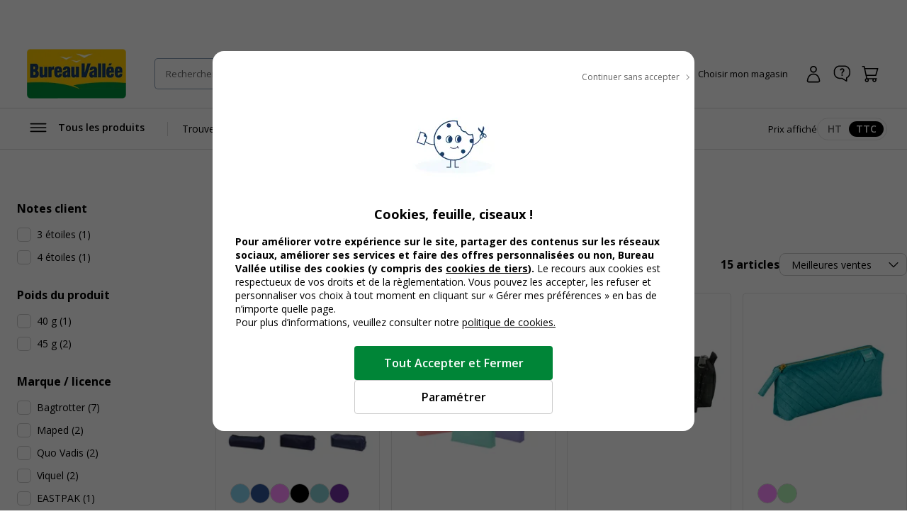

--- FILE ---
content_type: text/html; charset=utf-8
request_url: https://www.bureau-vallee.yt/fr_YT/maroquinerie-cadeau/maroquinerie-scolaire/trousses/trousses.html
body_size: 131138
content:
<!DOCTYPE html><html lang="fr" class="__className_a77483"><head><meta charSet="utf-8"/><meta name="viewport" content="width=device-width, initial-scale=1, maximum-scale=1, user-scalable=no"/><link rel="preload" as="image" imageSrcSet="/_next/image?url=https%3A%2F%2Fdxbyzx5id4chj.cloudfront.net%2Fpub%2Fmedia%2Flogo%2Fstores%2F5%2Flogo-bv.png&amp;w=256&amp;q=75 1x, /_next/image?url=https%3A%2F%2Fdxbyzx5id4chj.cloudfront.net%2Fpub%2Fmedia%2Flogo%2Fstores%2F5%2Flogo-bv.png&amp;w=384&amp;q=75 2x" fetchPriority="high"/><link rel="stylesheet" href="/_next/static/css/1bf2d5a0999120cf.css" data-precedence="next"/><link rel="stylesheet" href="/_next/static/css/a9c8de3758cd3593.css" data-precedence="next"/><link rel="stylesheet" href="/_next/static/css/f6502197074a9b4e.css" data-precedence="next"/><link rel="stylesheet" href="/_next/static/css/324638bec70da7ee.css" data-precedence="next"/><link rel="stylesheet" href="/_next/static/css/7c25ef1d5cdc2eda.css" data-precedence="next"/><link rel="stylesheet" href="/_next/static/css/eae330c21c1fbaaf.css" data-precedence="next"/><link rel="stylesheet" href="/_next/static/css/8ef49eb70d3f3f48.css" data-precedence="next"/><link rel="stylesheet" href="/_next/static/css/6047fbab00019ad9.css" data-precedence="next"/><link rel="stylesheet" href="/_next/static/css/6b9f0b881e89eef3.css" data-precedence="next"/><link rel="stylesheet" href="/_next/static/css/3656f06f908bd2a2.css" data-precedence="next"/><link rel="stylesheet" href="/_next/static/css/b9e10818cc93035f.css" data-precedence="next"/><link rel="stylesheet" href="/_next/static/css/857caca8b13680c3.css" data-precedence="next"/><link rel="stylesheet" href="/_next/static/css/5cd9e78cc2f5d7c2.css" data-precedence="next"/><link rel="stylesheet" href="/_next/static/css/528a6096db3fb2a5.css" data-precedence="next"/><link rel="stylesheet" href="/_next/static/css/42803608098bdbf8.css" data-precedence="next"/><link rel="stylesheet" href="/_next/static/css/6285d0798fc9f17f.css" data-precedence="next"/><link rel="stylesheet" href="/_next/static/css/ef46db3751d8e999.css" data-precedence="next"/><link rel="stylesheet" href="/_next/static/css/23ebb8579b59ae29.css" data-precedence="next"/><link rel="stylesheet" href="/_next/static/css/18018b46b44d6dc6.css" data-precedence="next"/><link rel="stylesheet" href="/_next/static/css/f0c564cc15b690f0.css" data-precedence="next"/><link rel="stylesheet" href="/_next/static/css/aee209792037ebaf.css" data-precedence="next"/><link rel="stylesheet" href="/_next/static/css/7bb7eb07ee9f0b55.css" data-precedence="next"/><link rel="stylesheet" href="/_next/static/css/add48a0daef1b20b.css" data-precedence="next"/><link rel="stylesheet" href="/_next/static/css/89d79c5ddb61d3be.css" data-precedence="next"/><link rel="stylesheet" href="/_next/static/css/52f44d6bad6353a0.css" data-precedence="next"/><link rel="stylesheet" href="/_next/static/css/28473c28c7bf62dc.css" data-precedence="next"/><link rel="stylesheet" href="/_next/static/css/318dab8a00641a7d.css" data-precedence="next"/><link rel="stylesheet" href="/_next/static/css/7da87a5ac4b86ea7.css" data-precedence="next"/><link rel="stylesheet" href="/_next/static/css/13dccda556b52685.css" data-precedence="next"/><link rel="stylesheet" href="/_next/static/css/211a430fcfe515d2.css" data-precedence="next"/><link rel="stylesheet" href="/_next/static/css/c9d868ed47c54cc7.css" data-precedence="next"/><link rel="stylesheet" href="/_next/static/css/ece5af44f507c12b.css" data-precedence="next"/><link rel="stylesheet" href="/_next/static/css/387b5e14483cf83b.css" data-precedence="next"/><link rel="stylesheet" href="/_next/static/css/1f81953bdae7e2e3.css" data-precedence="next"/><link rel="stylesheet" href="/_next/static/css/b8a1303b7f2e6df7.css" data-precedence="next"/><link rel="stylesheet" href="/_next/static/css/1b83c364e2084887.css" data-precedence="next"/><link rel="stylesheet" href="/_next/static/css/1596ff890a44ab7a.css" data-precedence="next"/><link rel="stylesheet" href="/_next/static/css/16d7db448047ebf6.css" data-precedence="next"/><link rel="stylesheet" href="/_next/static/css/3978c708bcfdcd0e.css" data-precedence="next"/><link rel="stylesheet" href="/_next/static/css/ad9b4f9721b51373.css" data-precedence="next"/><link rel="stylesheet" href="/_next/static/css/1e02b62ab4cf0818.css" data-precedence="next"/><link rel="stylesheet" href="/_next/static/css/88dcb53046f49f70.css" data-precedence="next"/><link rel="stylesheet" href="/_next/static/css/c76d6a132b216f45.css" data-precedence="next"/><link rel="stylesheet" href="/_next/static/css/7fcafa420ab27b93.css" data-precedence="next"/><link rel="stylesheet" href="/_next/static/css/1f08bedc3a24a08c.css" data-precedence="next"/><link rel="stylesheet" href="/_next/static/css/50ca94d3e6170da1.css" data-precedence="next"/><link rel="stylesheet" href="/_next/static/css/700f6540cb07f58f.css" data-precedence="next"/><link rel="stylesheet" href="/_next/static/css/55bb3bc5ecd987e4.css" data-precedence="next"/><link rel="stylesheet" href="/_next/static/css/4227669b48c455a3.css" data-precedence="next"/><link rel="stylesheet" href="/_next/static/css/95934de57a476854.css" data-precedence="next"/><link rel="stylesheet" href="/_next/static/css/095652b76b383258.css" data-precedence="next"/><link rel="stylesheet" href="/_next/static/css/109b69957c73641a.css" data-precedence="next"/><link rel="preload" as="script" fetchPriority="low" href="/_next/static/chunks/webpack-9412ec9c0af461a0.js"/><script src="/_next/static/chunks/52774a7f-d388e2912693aabd.js" async=""></script><script src="/_next/static/chunks/fd9d1056-2e88fbf368745a1e.js" async=""></script><script src="/_next/static/chunks/3090-b97291c5e08e39f9.js" async=""></script><script src="/_next/static/chunks/main-app-6802fbe119a616cb.js" async=""></script><script src="/_next/static/chunks/app/global-error-cd3976676c08c4f2.js" async=""></script><script src="/_next/static/chunks/9428-24e54426dc63bf96.js" async=""></script><script src="/_next/static/chunks/2586-700f0c4ac936a472.js" async=""></script><script src="/_next/static/chunks/860-cdd60383a62ed6ff.js" async=""></script><script src="/_next/static/chunks/3145-8e83cdeebf010918.js" async=""></script><script src="/_next/static/chunks/4810-8c5532c86c92f407.js" async=""></script><script src="/_next/static/chunks/9924-a7e9a7ecaf65fbd8.js" async=""></script><script src="/_next/static/chunks/2441-21e45d1843cdc9fa.js" async=""></script><script src="/_next/static/chunks/1084-cf04e949882dd584.js" async=""></script><script src="/_next/static/chunks/4629-75810b19a79df532.js" async=""></script><script src="/_next/static/chunks/1458-2daa8a19eb0bfa97.js" async=""></script><script src="/_next/static/chunks/852-912c43061e74184d.js" async=""></script><script src="/_next/static/chunks/8232-24da32c23c75c842.js" async=""></script><script src="/_next/static/chunks/2135-075ff1fb41207c2c.js" async=""></script><script src="/_next/static/chunks/5556-507766aacfd1b4ae.js" async=""></script><script src="/_next/static/chunks/6270-19aede324af429fd.js" async=""></script><script src="/_next/static/chunks/2860-7d6f85dbe29edf1d.js" async=""></script><script src="/_next/static/chunks/app/%5Blocale%5D/layout-fc9a3166ef6ba3a9.js" async=""></script><script src="/_next/static/chunks/app/%5Blocale%5D/(public)/not-found-dd20cabe6437a300.js" async=""></script><script src="/_next/static/chunks/7538-4292842a70e00d77.js" async=""></script><script src="/_next/static/chunks/2694-7e7cc941a661db72.js" async=""></script><script src="/_next/static/chunks/2879-535248dc5a6ce4f9.js" async=""></script><script src="/_next/static/chunks/6091-54f1394fbebc60c6.js" async=""></script><script src="/_next/static/chunks/app/%5Blocale%5D/(public)/layout-d8c1edecc6be46ed.js" async=""></script><script src="/_next/static/chunks/4256-5f59a6cec81873b2.js" async=""></script><script src="/_next/static/chunks/4145-944f637f4e948a2c.js" async=""></script><script src="/_next/static/chunks/6040-9dee606dca755ea3.js" async=""></script><script src="/_next/static/chunks/9336-0e0c910ad41a37dc.js" async=""></script><script src="/_next/static/chunks/2426-439e8ee49b4e5632.js" async=""></script><script src="/_next/static/chunks/5651-d9a0d5908ad3895b.js" async=""></script><script src="/_next/static/chunks/app/%5Blocale%5D/(public)/category/page-cd38a16f977b8ef0.js" async=""></script><link rel="icon" href="/assets/favicon.ico" sizes="16x16"/><link rel="preload" href="https://dxbyzx5id4chj.cloudfront.net/pub/media/catalog/product/4/0/0/0/0/6/P_400006396_1.jpg" as="image"/><link rel="preload" href="https://dxbyzx5id4chj.cloudfront.net/pub/media/catalog/product/8/3/0/5/9/8/P_83059849_1.jpg" as="image"/><title>Trousses 1 compartiment  Pas Cher Mayotte| Bureau Vallée</title><meta name="description" content="Retrouvez toute la gamme de Trousses 1 compartiment chez Bureau-Vallée ✅ Prix Discount Garanti ✓ Retrait 2h en Magasin Gratuit ✓ Paiement Sécurisé"/><meta name="robots" content="INDEX,FOLLOW"/><meta name="og:type" content="category"/><meta name="title" content="Trousses 1 compartiment  Pas Cher Mayotte| Bureau Vallée"/><link rel="canonical" href="https://www.bureau-vallee.yt/fr_YT/maroquinerie-cadeau/maroquinerie-scolaire/trousses/trousses.html"/><link rel="alternate" hrefLang="fr-FR" href="https://www.bureau-vallee.fr/maroquinerie-cadeau/maroquinerie-scolaire/trousses/trousses.html"/><link rel="alternate" hrefLang="x-default" href="https://www.bureau-vallee.fr/maroquinerie-cadeau/maroquinerie-scolaire/trousses/trousses.html"/><link rel="alternate" hrefLang="fr-BE" href="https://www.bureau-vallee.be/fr_BE/maroquinerie-cadeau/maroquinerie-scolaire/trousses/trousses.html"/><link rel="alternate" hrefLang="fr-NC" href="https://www.bureau-vallee.nc/fr_NC/maroquinerie-cadeau/maroquinerie-scolaire/trousses/trousses.html"/><link rel="alternate" hrefLang="fr-YT" href="https://www.bureau-vallee.yt/fr_YT/maroquinerie-cadeau/maroquinerie-scolaire/trousses/trousses.html"/><link rel="alternate" hrefLang="fr-RE" href="https://www.bureau-vallee.re/fr_RE/maroquinerie-cadeau/maroquinerie-scolaire/trousses/trousses.html"/><link rel="alternate" hrefLang="fr-GF" href="https://www.bureau-vallee.gf/fr_GF/maroquinerie-cadeau/maroquinerie-scolaire/trousses/trousses.html"/><link rel="alternate" hrefLang="fr-GP" href="https://www.bureau-vallee.gp/fr_GP/maroquinerie-cadeau/maroquinerie-scolaire/trousses/trousses.html"/><link rel="alternate" hrefLang="fr-MQ" href="https://www.bureau-vallee.mq/fr_MQ/maroquinerie-cadeau/maroquinerie-scolaire/trousses/trousses.html"/><link rel="alternate" hrefLang="es-ES" href="https://www.bureau-vallee.es/es_ES/maroquinerie-cadeau/maroquinerie-scolaire/trousses/trousses.html"/><meta property="og:title" content="Trousses 1 compartiment  Pas Cher Mayotte| Bureau Vallée"/><meta property="og:description" content="Retrouvez toute la gamme de Trousses 1 compartiment chez Bureau-Vallée ✅ Prix Discount Garanti ✓ Retrait 2h en Magasin Gratuit ✓ Paiement Sécurisé"/><meta property="og:url" content="https://www.bureau-vallee.yt/fr_YT/maroquinerie-cadeau/maroquinerie-scolaire/trousses/trousses.html"/><meta property="og:site_name" content="Bureau vallée"/><meta name="twitter:card" content="summary"/><meta name="twitter:title" content="Trousses 1 compartiment  Pas Cher Mayotte| Bureau Vallée"/><meta name="twitter:description" content="Retrouvez toute la gamme de Trousses 1 compartiment chez Bureau-Vallée ✅ Prix Discount Garanti ✓ Retrait 2h en Magasin Gratuit ✓ Paiement Sécurisé"/><meta name="next-size-adjust"/><script src="/_next/static/chunks/polyfills-42372ed130431b0a.js" noModule=""></script></head><body data-s-b24="eyJ6Q1BFIjpmYWxzZX0="><div class="c-modal__overlay  u-none c-modal__overlay--thirdLevel"><div class="c-modal c-modal--sm c-modal--noHeader custom-cookie-modal"><div class="c-modal__wrapper"><div class="c-modal__content"><div class="u-text-right u-mb-16"><button type="button" class="c-button c-button--icon-right c-icon-chevron-droite c-icon--16 c-button--link-noUnderline u-font-400 u-font-12 u-color-neutral-800"><span class="c-button__content">Continuer sans accepter</span></button></div><div class="u-px-32"><div class="cookies-content-wrapper"><div class="u-text-center u-mb-16">

    <img loading="lazy" src="https://dxbyzx5id4chj.cloudfront.net/fit-in/140x140/filters:fill(fff)/pub/media/wysiwyg/illustration-cookies.png" width="140" class="u-mb-16 u-inline-block"/>

    <p id="modal-cookies-title" class="u-font-18 u-my-0 u-font-700 u-color-black">Cookies, feuille, ciseaux !</p>

            </div>

<p class="u-font-14"><strong>Pour améliorer votre expérience sur le site, partager des contenus sur les réseaux sociaux, améliorer ses services et faire des offres personnalisées ou non, Bureau Vallée utilise des cookies (y compris des <a class="c-link u-font-700" href="/politique-utilisation-cookies#listecookies" target="_blank">cookies de tiers</a>). </strong> Le recours aux cookies est respectueux de vos droits et de la règlementation. Vous pouvez les accepter, les refuser et personnaliser vos choix à tout moment en cliquant sur « Gérer mes préférences » en bas de n’importe quelle page.</p>

<p class="u-font-14">Pour plus d’informations, veuillez consulter notre <a class="c-link" href="/politique-utilisation-cookies" target="_blank">politique de cookies.</a></p></div></div></div><div class="c-modal__footer"><div class="u-p-24 u-pt-0 u-flex u-flex-align-center u-flex-column u-gap-16"><button type="button" class="c-button c-button--primary c-button--lg c-button--full-w u-max-w-280"><span class="c-button__content">Tout Accepter et Fermer</span></button><button type="button" class="c-button c-button--ghost-outline c-button--lg c-button--full-w u-max-w-280"><span class="c-button__content">Paramétrer</span></button></div></div></div></div></div><div></div><div class="Toastify"></div><!--$--><!--/$--><div class="header-mobile-placeholder"></div><div class="flash-banner-placeholder"></div><header class="c-header"><div class="c-header__wrapper navigationWrapper"><div class="c-header__content"><button class="c-menu__button c-menu__buttonSticky c-icon-burger" aria-expanded="false" aria-controls="main_menu"><span class="u-sr-only">Afficher la navigation</span></button><a href="https://www.bureau-vallee.yt/fr_YT/" class="c-header__logo"><img alt="Bureau vallée" fetchPriority="high" width="140" height="68" decoding="async" data-nimg="1" class="" style="color:transparent" srcSet="/_next/image?url=https%3A%2F%2Fdxbyzx5id4chj.cloudfront.net%2Fpub%2Fmedia%2Flogo%2Fstores%2F5%2Flogo-bv.png&amp;w=256&amp;q=75 1x, /_next/image?url=https%3A%2F%2Fdxbyzx5id4chj.cloudfront.net%2Fpub%2Fmedia%2Flogo%2Fstores%2F5%2Flogo-bv.png&amp;w=384&amp;q=75 2x" src="/_next/image?url=https%3A%2F%2Fdxbyzx5id4chj.cloudfront.net%2Fpub%2Fmedia%2Flogo%2Fstores%2F5%2Flogo-bv.png&amp;w=384&amp;q=75"/></a><div class="c-header__search algolia__isloading"><div><div class="c-header__searchForm"><input type="search" placeholder="Rechercher un produit, une référence..." class="c-header__searchInput" value=""/><button class="c-header__searchButton c-icon-recherche"><span class="u-sr-only">Rechercher</span></button><div class="c-autocomplete" style="display:none"><div class="c-autocomplete__content"></div></div></div></div></div><button class="c-header__button c-icon-magasin c-icon--left c-buttonMagasin" type="button" data-gtm-event-click="{&quot;event&quot;:&quot;qwampEvent&quot;,&quot;eventName&quot;:&quot;pageproduit&quot;,&quot;choisir_autre_magasin&quot;:&quot;choisir_autre_magasin&quot;}"><span class="c-header__buttonText">Choisir mon magasin</span></button><div></div><div class="c-header__buttonWrapper"><a href="https://www.bureau-vallee.yt/fr_YT/customer/account/login" class="c-header__button c-icon-compte-client c-icon--left c-header__button--client"><span class="c-header__buttonText">Connexion / Inscription</span></a><a href="https://www.bureau-vallee.yt/fr_YT/https://magasins.bureau-vallee.yt/fr/" class="c-header__button c-icon-faq c-icon--left c-header__button--faq u-none@md" data-gtm-event-click="{&quot;event&quot;:&quot;qwampEvent&quot;,&quot;eventName&quot;:&quot;header&quot;,&quot;click_element&quot;:&quot;départ_besoin_aide&quot;}"><span class="c-header__buttonText">Une question ?</span></a><a href="https://www.bureau-vallee.yt/fr_YT/checkout/cart/" class="c-header__button c-icon-panier c-icon--left c-header__button--cart"><span class="c-header__buttonText">Panier</span></a></div></div><nav role="navigation" class="Menu c-menu" aria-label="Navigation principale"><div class="c-menu__headerMobile"><a href="/" class="c-button"><span class="c-button__content"><img alt="logo bureau vallée" loading="lazy" width="96" height="48" decoding="async" data-nimg="1" style="color:transparent" srcSet="/_next/image?url=https%3A%2F%2Fdxbyzx5id4chj.cloudfront.net%2Fpub%2Fmedia%2Flogo%2Fstores%2F5%2Flogo-bv.png&amp;w=96&amp;q=75 1x, /_next/image?url=https%3A%2F%2Fdxbyzx5id4chj.cloudfront.net%2Fpub%2Fmedia%2Flogo%2Fstores%2F5%2Flogo-bv.png&amp;w=256&amp;q=75 2x" src="/_next/image?url=https%3A%2F%2Fdxbyzx5id4chj.cloudfront.net%2Fpub%2Fmedia%2Flogo%2Fstores%2F5%2Flogo-bv.png&amp;w=256&amp;q=75"/></span></a><button type="button" class="c-button c-button--ghost c-icon-recherche"><span class="c-button__content"></span></button></div><div class="c-menu__content"><div style="display:inline-block"><button type="button" class="c-button c-button--icon-left c-icon-burger c-menu__button" aria-expanded="false" aria-controls="main_menu"><span class="c-button__content">Tous les produits</span></button></div><ul class="c-menu__list"><li class="c-menu__listItem"><a href="/cartouches-toners.html" class="c-button c-menu__link" data-gtm-event-click="{&quot;event&quot;:&quot;qwampEvent&quot;,&quot;eventName&quot;:&quot;header&quot;,&quot;click_element&quot;:&quot;départ_mega_menu&quot;,&quot;départ_lien_mega_menu&quot;:&quot;/cartouches-toners.html&quot;}"><span class="c-button__content"><span>Trouver ma cartouche</span></span></a></li></ul><div class="c-header__tax"><p class="u-font-13">Prix affiché</p><div class="c-toggleRadio"><input type="radio" id="price_ht" name="display_price" value="off"/><label class="c-toggleRadio__label" for="price_ht"><span class="u-sr-only">Afficher les prix</span> <!-- -->HT</label><input type="radio" id="price_ttc" name="display_price" checked="" value="on"/><label class="c-toggleRadio__label" for="price_ttc"><span class="u-sr-only">Afficher les prix</span> <!-- -->TTC</label></div></div></div><div class="megaMenu c-megaMenu"><div class="c-megaMenu__wrapper c-megaMenu__wrapper--firstLvl"><ul class="categories c-megaMenu__list" tabindex="0"><li class="c-megaMenu__listItem categoryItem cat-6885"><a class="c-button c-button--icon-droite c-megaMenu__link c-megaMenu__linkCat" data-gtm-event-click="{&quot;event&quot;:&quot;qwampEvent&quot;,&quot;eventName&quot;:&quot;header&quot;,&quot;click_element&quot;:&quot;départ_mega_menu&quot;,&quot;départ_lien_mega_menu&quot;:&quot;https://www.bureau-vallee.yt/fr_YT/cartouches-toners.html&quot;}" href="https://www.bureau-vallee.yt/fr_YT/cartouches-toners.html">Cartouches et Toners</a><div class="c-megaMenu__wrapper c-megaMenu__wrapper--secondLvl"><ul class="c-megaMenu__list c-megaMenu__list--subLvl"><li class="c-megaMenu__listItem--back"><button type="button" class="c-button c-button--icon-left c-icon-chevron-gauche c-megaMenu__backButton"><span class="c-button__content">Retour</span></button></li><li class="c-megaMenu__listItem--cartridges"><p class="u-font-15 u-font-600 u-mb-16">Recherche par modèle d’imprimante</p><p class="u-font-13">Vous renseignez la marque et le modèle de votre appareil pour trouver la cartouche, le toner ou le ruban fax adapté</p><a class="c-button c-button--primary c-button--full-w u-mt-16" href="https://www.bureau-vallee.yt/fr_YT/cartouches-toners.html"><span class="c-button__content">Rechercher</span></a></li><li class="c-megaMenu__listItem--title"><span class="c-megaMenu__title">Cartouches et Toners</span><a class="c-megaMenu__seeAllButton" href="https://www.bureau-vallee.yt/fr_YT/cartouches-toners.html">Voir tout</a></li><li class="subcategory c-megaMenu__listItem"><a class="c-megaMenu__link c-megaMenu__link--withChild" data-gtm-event-click="{&quot;event&quot;:&quot;qwampEvent&quot;,&quot;eventName&quot;:&quot;header&quot;,&quot;click_element&quot;:&quot;départ_mega_menu&quot;,&quot;départ_lien_mega_menu&quot;:&quot;https://www.bureau-vallee.yt/fr_YT/cartouches-toners/cartouches-d-encre.html&quot;}" href="https://www.bureau-vallee.yt/fr_YT/cartouches-toners/cartouches-d-encre.html">Cartouches d&#x27;encre de marque</a><div class="c-megaMenu__wrapper c-megaMenu__wrapper--thirdLvl"><ul class="c-megaMenu__list c-megaMenu__list--subLvl"><li class="c-megaMenu__listItem--back"><button type="button" class="c-button c-button--icon-left c-icon-chevron-gauche c-megaMenu__backButton"><span class="c-button__content">Retour</span></button></li><li class="c-megaMenu__listItem--title"><span class="c-megaMenu__title">Cartouches d&#x27;encre de marque</span><a class="c-megaMenu__seeAllButton" href="https://www.bureau-vallee.yt/fr_YT/cartouches-toners/cartouches-d-encre.html">Voir tout</a></li><li class="subcategory c-megaMenu__listItem"><a class="c-megaMenu__link" data-gtm-event-click="{&quot;event&quot;:&quot;qwampEvent&quot;,&quot;eventName&quot;:&quot;header&quot;,&quot;click_element&quot;:&quot;départ_mega_menu&quot;,&quot;départ_lien_mega_menu&quot;:&quot;https://www.bureau-vallee.yt/fr_YT/cartouches-toners/cartouches-d-encre/canon.html&quot;}" href="https://www.bureau-vallee.yt/fr_YT/cartouches-toners/cartouches-d-encre/canon.html">Cartouches d&#x27;encre Canon</a></li><li class="subcategory c-megaMenu__listItem"><a class="c-megaMenu__link" data-gtm-event-click="{&quot;event&quot;:&quot;qwampEvent&quot;,&quot;eventName&quot;:&quot;header&quot;,&quot;click_element&quot;:&quot;départ_mega_menu&quot;,&quot;départ_lien_mega_menu&quot;:&quot;https://www.bureau-vallee.yt/fr_YT/cartouches-toners/cartouches-d-encre/epson.html&quot;}" href="https://www.bureau-vallee.yt/fr_YT/cartouches-toners/cartouches-d-encre/epson.html">Cartouches d&#x27;encre Epson</a></li><li class="subcategory c-megaMenu__listItem"><a class="c-megaMenu__link" data-gtm-event-click="{&quot;event&quot;:&quot;qwampEvent&quot;,&quot;eventName&quot;:&quot;header&quot;,&quot;click_element&quot;:&quot;départ_mega_menu&quot;,&quot;départ_lien_mega_menu&quot;:&quot;https://www.bureau-vallee.yt/fr_YT/cartouches-toners/cartouches-d-encre/hewlett-packard.html&quot;}" href="https://www.bureau-vallee.yt/fr_YT/cartouches-toners/cartouches-d-encre/hewlett-packard.html">Cartouches d&#x27;encre HP</a></li><li class="subcategory c-megaMenu__listItem"><a class="c-megaMenu__link" data-gtm-event-click="{&quot;event&quot;:&quot;qwampEvent&quot;,&quot;eventName&quot;:&quot;header&quot;,&quot;click_element&quot;:&quot;départ_mega_menu&quot;,&quot;départ_lien_mega_menu&quot;:&quot;https://www.bureau-vallee.yt/fr_YT/cartouches-toners/cartouches-d-encre/brother.html&quot;}" href="https://www.bureau-vallee.yt/fr_YT/cartouches-toners/cartouches-d-encre/brother.html">Cartouches d&#x27;encre Brother</a></li></ul></div></li><li class="subcategory c-megaMenu__listItem"><a class="c-megaMenu__link" data-gtm-event-click="{&quot;event&quot;:&quot;qwampEvent&quot;,&quot;eventName&quot;:&quot;header&quot;,&quot;click_element&quot;:&quot;départ_mega_menu&quot;,&quot;départ_lien_mega_menu&quot;:&quot;https://www.bureau-vallee.yt/fr_YT/cartouches-toners.html&quot;}" href="https://www.bureau-vallee.yt/fr_YT/cartouches-toners.html">Trouver votre cartouche</a></li><li class="subcategory c-megaMenu__listItem"><a class="c-megaMenu__link c-megaMenu__link--withChild" data-gtm-event-click="{&quot;event&quot;:&quot;qwampEvent&quot;,&quot;eventName&quot;:&quot;header&quot;,&quot;click_element&quot;:&quot;départ_mega_menu&quot;,&quot;départ_lien_mega_menu&quot;:&quot;https://www.bureau-vallee.yt/fr_YT/cartouches-toners/cartouches-compatibles.html&quot;}" href="https://www.bureau-vallee.yt/fr_YT/cartouches-toners/cartouches-compatibles.html">Cartouches d&#x27;encre compatibles</a><div class="c-megaMenu__wrapper c-megaMenu__wrapper--thirdLvl"><ul class="c-megaMenu__list c-megaMenu__list--subLvl"><li class="c-megaMenu__listItem--back"><button type="button" class="c-button c-button--icon-left c-icon-chevron-gauche c-megaMenu__backButton"><span class="c-button__content">Retour</span></button></li><li class="c-megaMenu__listItem--title"><span class="c-megaMenu__title">Cartouches d&#x27;encre compatibles</span><a class="c-megaMenu__seeAllButton" href="https://www.bureau-vallee.yt/fr_YT/cartouches-toners/cartouches-compatibles.html">Voir tout</a></li><li class="subcategory c-megaMenu__listItem"><a class="c-megaMenu__link" data-gtm-event-click="{&quot;event&quot;:&quot;qwampEvent&quot;,&quot;eventName&quot;:&quot;header&quot;,&quot;click_element&quot;:&quot;départ_mega_menu&quot;,&quot;départ_lien_mega_menu&quot;:&quot;https://www.bureau-vallee.yt/fr_YT/cartouches-toners/cartouches-compatibles/canon.html&quot;}" href="https://www.bureau-vallee.yt/fr_YT/cartouches-toners/cartouches-compatibles/canon.html">Cartouches d&#x27;encre compatibles Canon</a></li><li class="subcategory c-megaMenu__listItem"><a class="c-megaMenu__link" data-gtm-event-click="{&quot;event&quot;:&quot;qwampEvent&quot;,&quot;eventName&quot;:&quot;header&quot;,&quot;click_element&quot;:&quot;départ_mega_menu&quot;,&quot;départ_lien_mega_menu&quot;:&quot;https://www.bureau-vallee.yt/fr_YT/cartouches-toners/cartouches-compatibles/hewlett-packard.html&quot;}" href="https://www.bureau-vallee.yt/fr_YT/cartouches-toners/cartouches-compatibles/hewlett-packard.html">Cartouches d&#x27;encre compatibles HP</a></li><li class="subcategory c-megaMenu__listItem"><a class="c-megaMenu__link" data-gtm-event-click="{&quot;event&quot;:&quot;qwampEvent&quot;,&quot;eventName&quot;:&quot;header&quot;,&quot;click_element&quot;:&quot;départ_mega_menu&quot;,&quot;départ_lien_mega_menu&quot;:&quot;https://www.bureau-vallee.yt/fr_YT/cartouches-toners/cartouches-compatibles/brother.html&quot;}" href="https://www.bureau-vallee.yt/fr_YT/cartouches-toners/cartouches-compatibles/brother.html">Cartouches d&#x27;encre compatibles Brother</a></li><li class="subcategory c-megaMenu__listItem"><a class="c-megaMenu__link" data-gtm-event-click="{&quot;event&quot;:&quot;qwampEvent&quot;,&quot;eventName&quot;:&quot;header&quot;,&quot;click_element&quot;:&quot;départ_mega_menu&quot;,&quot;départ_lien_mega_menu&quot;:&quot;https://www.bureau-vallee.yt/fr_YT/cartouches-toners/cartouches-compatibles/epson.html&quot;}" href="https://www.bureau-vallee.yt/fr_YT/cartouches-toners/cartouches-compatibles/epson.html">Cartouches d&#x27;encre compatibles Epson</a></li></ul></div></li><li class="subcategory c-megaMenu__listItem"><a class="c-megaMenu__link c-megaMenu__link--withChild" data-gtm-event-click="{&quot;event&quot;:&quot;qwampEvent&quot;,&quot;eventName&quot;:&quot;header&quot;,&quot;click_element&quot;:&quot;départ_mega_menu&quot;,&quot;départ_lien_mega_menu&quot;:&quot;https://www.bureau-vallee.yt/fr_YT/cartouches-toners/toners-laser.html&quot;}" href="https://www.bureau-vallee.yt/fr_YT/cartouches-toners/toners-laser.html">Toners Laser de marque</a><div class="c-megaMenu__wrapper c-megaMenu__wrapper--thirdLvl"><ul class="c-megaMenu__list c-megaMenu__list--subLvl"><li class="c-megaMenu__listItem--back"><button type="button" class="c-button c-button--icon-left c-icon-chevron-gauche c-megaMenu__backButton"><span class="c-button__content">Retour</span></button></li><li class="c-megaMenu__listItem--title"><span class="c-megaMenu__title">Toners Laser de marque</span><a class="c-megaMenu__seeAllButton" href="https://www.bureau-vallee.yt/fr_YT/cartouches-toners/toners-laser.html">Voir tout</a></li><li class="subcategory c-megaMenu__listItem"><a class="c-megaMenu__link" data-gtm-event-click="{&quot;event&quot;:&quot;qwampEvent&quot;,&quot;eventName&quot;:&quot;header&quot;,&quot;click_element&quot;:&quot;départ_mega_menu&quot;,&quot;départ_lien_mega_menu&quot;:&quot;https://www.bureau-vallee.yt/fr_YT/cartouches-toners/toners-laser/brother.html&quot;}" href="https://www.bureau-vallee.yt/fr_YT/cartouches-toners/toners-laser/brother.html">Toners Brother</a></li><li class="subcategory c-megaMenu__listItem"><a class="c-megaMenu__link" data-gtm-event-click="{&quot;event&quot;:&quot;qwampEvent&quot;,&quot;eventName&quot;:&quot;header&quot;,&quot;click_element&quot;:&quot;départ_mega_menu&quot;,&quot;départ_lien_mega_menu&quot;:&quot;https://www.bureau-vallee.yt/fr_YT/cartouches-toners/toners-laser/canon.html&quot;}" href="https://www.bureau-vallee.yt/fr_YT/cartouches-toners/toners-laser/canon.html">Toners Canon</a></li><li class="subcategory c-megaMenu__listItem"><a class="c-megaMenu__link" data-gtm-event-click="{&quot;event&quot;:&quot;qwampEvent&quot;,&quot;eventName&quot;:&quot;header&quot;,&quot;click_element&quot;:&quot;départ_mega_menu&quot;,&quot;départ_lien_mega_menu&quot;:&quot;https://www.bureau-vallee.yt/fr_YT/cartouches-toners/toners-laser/epson.html&quot;}" href="https://www.bureau-vallee.yt/fr_YT/cartouches-toners/toners-laser/epson.html">Toners Epson</a></li><li class="subcategory c-megaMenu__listItem"><a class="c-megaMenu__link" data-gtm-event-click="{&quot;event&quot;:&quot;qwampEvent&quot;,&quot;eventName&quot;:&quot;header&quot;,&quot;click_element&quot;:&quot;départ_mega_menu&quot;,&quot;départ_lien_mega_menu&quot;:&quot;https://www.bureau-vallee.yt/fr_YT/cartouches-toners/toners-laser/hewlett-packard.html&quot;}" href="https://www.bureau-vallee.yt/fr_YT/cartouches-toners/toners-laser/hewlett-packard.html">Toners HP</a></li></ul></div></li><li class="subcategory c-megaMenu__listItem"><a class="c-megaMenu__link c-megaMenu__link--withChild" data-gtm-event-click="{&quot;event&quot;:&quot;qwampEvent&quot;,&quot;eventName&quot;:&quot;header&quot;,&quot;click_element&quot;:&quot;départ_mega_menu&quot;,&quot;départ_lien_mega_menu&quot;:&quot;https://www.bureau-vallee.yt/fr_YT/cartouches-toners/toners-laser-compatibles.html&quot;}" href="https://www.bureau-vallee.yt/fr_YT/cartouches-toners/toners-laser-compatibles.html">Toners compatibles</a><div class="c-megaMenu__wrapper c-megaMenu__wrapper--thirdLvl"><ul class="c-megaMenu__list c-megaMenu__list--subLvl"><li class="c-megaMenu__listItem--back"><button type="button" class="c-button c-button--icon-left c-icon-chevron-gauche c-megaMenu__backButton"><span class="c-button__content">Retour</span></button></li><li class="c-megaMenu__listItem--title"><span class="c-megaMenu__title">Toners compatibles</span><a class="c-megaMenu__seeAllButton" href="https://www.bureau-vallee.yt/fr_YT/cartouches-toners/toners-laser-compatibles.html">Voir tout</a></li><li class="subcategory c-megaMenu__listItem"><a class="c-megaMenu__link" data-gtm-event-click="{&quot;event&quot;:&quot;qwampEvent&quot;,&quot;eventName&quot;:&quot;header&quot;,&quot;click_element&quot;:&quot;départ_mega_menu&quot;,&quot;départ_lien_mega_menu&quot;:&quot;https://www.bureau-vallee.yt/fr_YT/cartouches-toners/toners-laser-compatibles/canon.html&quot;}" href="https://www.bureau-vallee.yt/fr_YT/cartouches-toners/toners-laser-compatibles/canon.html">Toners compatibles Canon</a></li><li class="subcategory c-megaMenu__listItem"><a class="c-megaMenu__link" data-gtm-event-click="{&quot;event&quot;:&quot;qwampEvent&quot;,&quot;eventName&quot;:&quot;header&quot;,&quot;click_element&quot;:&quot;départ_mega_menu&quot;,&quot;départ_lien_mega_menu&quot;:&quot;https://www.bureau-vallee.yt/fr_YT/cartouches-toners/toners-laser-compatibles/epson.html&quot;}" href="https://www.bureau-vallee.yt/fr_YT/cartouches-toners/toners-laser-compatibles/epson.html">Toners compatibles Epson</a></li><li class="subcategory c-megaMenu__listItem"><a class="c-megaMenu__link" data-gtm-event-click="{&quot;event&quot;:&quot;qwampEvent&quot;,&quot;eventName&quot;:&quot;header&quot;,&quot;click_element&quot;:&quot;départ_mega_menu&quot;,&quot;départ_lien_mega_menu&quot;:&quot;https://www.bureau-vallee.yt/fr_YT/cartouches-toners/toners-laser-compatibles/hewlett-packard.html&quot;}" href="https://www.bureau-vallee.yt/fr_YT/cartouches-toners/toners-laser-compatibles/hewlett-packard.html">Toners compatibles HP</a></li><li class="subcategory c-megaMenu__listItem"><a class="c-megaMenu__link" data-gtm-event-click="{&quot;event&quot;:&quot;qwampEvent&quot;,&quot;eventName&quot;:&quot;header&quot;,&quot;click_element&quot;:&quot;départ_mega_menu&quot;,&quot;départ_lien_mega_menu&quot;:&quot;https://www.bureau-vallee.yt/fr_YT/cartouches-toners/toners-laser-compatibles/brother.html&quot;}" href="https://www.bureau-vallee.yt/fr_YT/cartouches-toners/toners-laser-compatibles/brother.html">Toners compatibles Brother</a></li></ul></div></li><li class="subcategory c-megaMenu__listItem"><a class="c-megaMenu__link c-megaMenu__link--withChild" data-gtm-event-click="{&quot;event&quot;:&quot;qwampEvent&quot;,&quot;eventName&quot;:&quot;header&quot;,&quot;click_element&quot;:&quot;départ_mega_menu&quot;,&quot;départ_lien_mega_menu&quot;:&quot;https://www.bureau-vallee.yt/fr_YT/cartouches-toners/ruban-fax.html&quot;}" href="https://www.bureau-vallee.yt/fr_YT/cartouches-toners/ruban-fax.html">Ruban fax et autres</a><div class="c-megaMenu__wrapper c-megaMenu__wrapper--thirdLvl"><ul class="c-megaMenu__list c-megaMenu__list--subLvl"><li class="c-megaMenu__listItem--back"><button type="button" class="c-button c-button--icon-left c-icon-chevron-gauche c-megaMenu__backButton"><span class="c-button__content">Retour</span></button></li><li class="c-megaMenu__listItem--title"><span class="c-megaMenu__title">Ruban fax et autres</span><a class="c-megaMenu__seeAllButton" href="https://www.bureau-vallee.yt/fr_YT/cartouches-toners/ruban-fax.html">Voir tout</a></li><li class="subcategory c-megaMenu__listItem"><a class="c-megaMenu__link" data-gtm-event-click="{&quot;event&quot;:&quot;qwampEvent&quot;,&quot;eventName&quot;:&quot;header&quot;,&quot;click_element&quot;:&quot;départ_mega_menu&quot;,&quot;départ_lien_mega_menu&quot;:&quot;https://www.bureau-vallee.yt/fr_YT/cartouches-toners/ruban-fax/brother.html&quot;}" href="https://www.bureau-vallee.yt/fr_YT/cartouches-toners/ruban-fax/brother.html">Brother</a></li><li class="subcategory c-megaMenu__listItem"><a class="c-megaMenu__link" data-gtm-event-click="{&quot;event&quot;:&quot;qwampEvent&quot;,&quot;eventName&quot;:&quot;header&quot;,&quot;click_element&quot;:&quot;départ_mega_menu&quot;,&quot;départ_lien_mega_menu&quot;:&quot;https://www.bureau-vallee.yt/fr_YT/cartouches-toners/ruban-fax/canon.html&quot;}" href="https://www.bureau-vallee.yt/fr_YT/cartouches-toners/ruban-fax/canon.html">Canon</a></li><li class="subcategory c-megaMenu__listItem"><a class="c-megaMenu__link" data-gtm-event-click="{&quot;event&quot;:&quot;qwampEvent&quot;,&quot;eventName&quot;:&quot;header&quot;,&quot;click_element&quot;:&quot;départ_mega_menu&quot;,&quot;départ_lien_mega_menu&quot;:&quot;https://www.bureau-vallee.yt/fr_YT/cartouches-toners/ruban-fax/epson.html&quot;}" href="https://www.bureau-vallee.yt/fr_YT/cartouches-toners/ruban-fax/epson.html">Epson</a></li></ul></div></li><li class="c-megaMenu__listItem--cmsLvl"><div class="c-megaMenu__cmsWrapper" style="margin-bottom:2.4rem"><a href="#" class="c-nav__cartridgeReinsurance">
                <svg role="img" class="c-icon" aria-hidden="true" focusable="false">
                <use xlink:href="https://www.bureau-vallee.yt/static/version1766140800/frontend/Bureauvallee/theme-frontend-bv/fr_FR/icons/sprite/icons.svg#drop-euro"></use>
                </svg>
                <p>les <strong>CARTOUCHES COMPATIBLES XL</strong><br/>
    sont garanties moins chères.</p>
              </a></div><div class="c-megaMenu__cmsWrapper" style="margin-bottom:2.4rem"><a href="#" class="c-nav__cartridgeReinsurance">
                <svg role="img" class="c-icon" aria-hidden="true" focusable="false">
                <use xlink:href="https://www.bureau-vallee.yt/static/version1766140800/frontend/Bureauvallee/theme-frontend-bv/fr_FR/icons/sprite/icons.svg#shield-check"></use>
                </svg>
                <p>les <strong>CARTOUCHES COMPATIBLES XL</strong> <br/>
                sont garanties 3 ans.</p>
                </a></div><div class="c-megaMenu__cmsWrapper" style="margin-bottom:2.4rem"><a href="#" class="c-nav__cartridgeReinsurance">
                <svg role="img" class="c-icon" aria-hidden="true" focusable="false">
                <use xlink:href="https://www.bureau-vallee.yt/static/version1766140800/frontend/Bureauvallee/theme-frontend-bv/fr_FR/icons/sprite/icons.svg#drop-euro"></use>
                </svg>
                <p>les <strong>CARTOUCHES COMPATIBLES XL</strong><br/>
    sont garanties moins chères.</p>
              </a></div><div class="c-megaMenu__cmsWrapper" style="margin-bottom:2.4rem"><a href="#" class="c-nav__cartridgeReinsurance">
                <svg role="img" class="c-icon" aria-hidden="true" focusable="false">
                <use xlink:href="https://www.bureau-vallee.yt/static/version1766140800/frontend/Bureauvallee/theme-frontend-bv/fr_FR/icons/sprite/icons.svg#shield-check"></use>
                </svg>
                <p>les <strong>CARTOUCHES COMPATIBLES XL</strong> <br/>
                sont garanties 3 ans.</p>
                </a></div><div class="c-megaMenu__cmsWrapper" style="margin-bottom:2.4rem"><a href="#" class="c-nav__cartridgeReinsurance">
                <svg role="img" class="c-icon" aria-hidden="true" focusable="false">
                <use xlink:href="https://www.bureau-vallee.yt/static/version1766140800/frontend/Bureauvallee/theme-frontend-bv/fr_FR/icons/sprite/icons.svg#drop-euro"></use>
                </svg>
                <p>les <strong>CARTOUCHES COMPATIBLES XL</strong><br/>
    sont garanties moins chères.</p>
              </a></div><div class="c-megaMenu__cmsWrapper" style="margin-bottom:2.4rem"><a href="#" class="c-nav__cartridgeReinsurance">
                <svg role="img" class="c-icon" aria-hidden="true" focusable="false">
                <use xlink:href="https://www.bureau-vallee.yt/static/version1766140800/frontend/Bureauvallee/theme-frontend-bv/fr_FR/icons/sprite/icons.svg#shield-check"></use>
                </svg>
                <p>les <strong>CARTOUCHES COMPATIBLES XL</strong> <br/>
                sont garanties 3 ans.</p>
                </a></div></li></ul></div></li><li class="c-megaMenu__listItem categoryItem cat-10507"><a class="c-button c-button--icon-droite c-megaMenu__link c-megaMenu__linkCat" data-gtm-event-click="{&quot;event&quot;:&quot;qwampEvent&quot;,&quot;eventName&quot;:&quot;header&quot;,&quot;click_element&quot;:&quot;départ_mega_menu&quot;,&quot;départ_lien_mega_menu&quot;:&quot;https://www.bureau-vallee.yt/fr_YT/mobilier-de-bureau.html&quot;}" href="https://www.bureau-vallee.yt/fr_YT/mobilier-de-bureau.html">Mobilier de bureau</a><div class="c-megaMenu__wrapper c-megaMenu__wrapper--secondLvl"><ul class="c-megaMenu__list c-megaMenu__list--subLvl"><li class="c-megaMenu__listItem--back"><button type="button" class="c-button c-button--icon-left c-icon-chevron-gauche c-megaMenu__backButton"><span class="c-button__content">Retour</span></button></li><li class="c-megaMenu__listItem--title"><span class="c-megaMenu__title">Mobilier de bureau</span><a class="c-megaMenu__seeAllButton" href="https://www.bureau-vallee.yt/fr_YT/mobilier-de-bureau.html">Voir tout</a></li><li class="subcategory c-megaMenu__listItem"><a class="c-megaMenu__link c-megaMenu__link--withChild" data-gtm-event-click="{&quot;event&quot;:&quot;qwampEvent&quot;,&quot;eventName&quot;:&quot;header&quot;,&quot;click_element&quot;:&quot;départ_mega_menu&quot;,&quot;départ_lien_mega_menu&quot;:&quot;https://www.bureau-vallee.yt/fr_YT/mobilier-de-bureau/fauteuils-et-chaises-de-bureau.html&quot;}" href="https://www.bureau-vallee.yt/fr_YT/mobilier-de-bureau/fauteuils-et-chaises-de-bureau.html">Fauteuils et chaises de bureau</a><div class="c-megaMenu__wrapper c-megaMenu__wrapper--thirdLvl"><ul class="c-megaMenu__list c-megaMenu__list--subLvl"><li class="c-megaMenu__listItem--back"><button type="button" class="c-button c-button--icon-left c-icon-chevron-gauche c-megaMenu__backButton"><span class="c-button__content">Retour</span></button></li><li class="c-megaMenu__listItem--title"><span class="c-megaMenu__title">Fauteuils et chaises de bureau</span><a class="c-megaMenu__seeAllButton" href="https://www.bureau-vallee.yt/fr_YT/mobilier-de-bureau/fauteuils-et-chaises-de-bureau.html">Voir tout</a></li><li class="subcategory c-megaMenu__listItem"><a class="c-megaMenu__link" data-gtm-event-click="{&quot;event&quot;:&quot;qwampEvent&quot;,&quot;eventName&quot;:&quot;header&quot;,&quot;click_element&quot;:&quot;départ_mega_menu&quot;,&quot;départ_lien_mega_menu&quot;:&quot;https://www.bureau-vallee.yt/fr_YT/mobilier-de-bureau/fauteuils-et-chaises-de-bureau/fauteuils-de-bureau.html&quot;}" href="https://www.bureau-vallee.yt/fr_YT/mobilier-de-bureau/fauteuils-et-chaises-de-bureau/fauteuils-de-bureau.html">Fauteuils de bureau</a></li><li class="subcategory c-megaMenu__listItem"><a class="c-megaMenu__link" data-gtm-event-click="{&quot;event&quot;:&quot;qwampEvent&quot;,&quot;eventName&quot;:&quot;header&quot;,&quot;click_element&quot;:&quot;départ_mega_menu&quot;,&quot;départ_lien_mega_menu&quot;:&quot;https://www.bureau-vallee.yt/fr_YT/mobilier-de-bureau/fauteuils-et-chaises-de-bureau/fauteuils-ergonomiques.html&quot;}" href="https://www.bureau-vallee.yt/fr_YT/mobilier-de-bureau/fauteuils-et-chaises-de-bureau/fauteuils-ergonomiques.html">Fauteuils ergonomiques</a></li><li class="subcategory c-megaMenu__listItem"><a class="c-megaMenu__link" data-gtm-event-click="{&quot;event&quot;:&quot;qwampEvent&quot;,&quot;eventName&quot;:&quot;header&quot;,&quot;click_element&quot;:&quot;départ_mega_menu&quot;,&quot;départ_lien_mega_menu&quot;:&quot;https://www.bureau-vallee.yt/fr_YT/mobilier-de-bureau/fauteuils-et-chaises-de-bureau/chaises-gamer.html&quot;}" href="https://www.bureau-vallee.yt/fr_YT/mobilier-de-bureau/fauteuils-et-chaises-de-bureau/chaises-gamer.html">Chaises gamer</a></li><li class="subcategory c-megaMenu__listItem"><a class="c-megaMenu__link" data-gtm-event-click="{&quot;event&quot;:&quot;qwampEvent&quot;,&quot;eventName&quot;:&quot;header&quot;,&quot;click_element&quot;:&quot;départ_mega_menu&quot;,&quot;départ_lien_mega_menu&quot;:&quot;https://www.bureau-vallee.yt/fr_YT/mobilier-de-bureau/fauteuils-et-chaises-de-bureau/chaises-teletravail.html&quot;}" href="https://www.bureau-vallee.yt/fr_YT/mobilier-de-bureau/fauteuils-et-chaises-de-bureau/chaises-teletravail.html">Chaises télétravail</a></li><li class="subcategory c-megaMenu__listItem"><a class="c-megaMenu__link" data-gtm-event-click="{&quot;event&quot;:&quot;qwampEvent&quot;,&quot;eventName&quot;:&quot;header&quot;,&quot;click_element&quot;:&quot;départ_mega_menu&quot;,&quot;départ_lien_mega_menu&quot;:&quot;https://www.bureau-vallee.yt/fr_YT/mobilier-de-bureau/fauteuils-et-chaises-de-bureau/tabourets-de-bureau.html&quot;}" href="https://www.bureau-vallee.yt/fr_YT/mobilier-de-bureau/fauteuils-et-chaises-de-bureau/tabourets-de-bureau.html">Tabourets de bureau</a></li><li class="subcategory c-megaMenu__listItem"><a class="c-megaMenu__link" data-gtm-event-click="{&quot;event&quot;:&quot;qwampEvent&quot;,&quot;eventName&quot;:&quot;header&quot;,&quot;click_element&quot;:&quot;départ_mega_menu&quot;,&quot;départ_lien_mega_menu&quot;:&quot;https://www.bureau-vallee.yt/fr_YT/mobilier-de-bureau/fauteuils-et-chaises-de-bureau/chaises-visiteur-et-reunion.html&quot;}" href="https://www.bureau-vallee.yt/fr_YT/mobilier-de-bureau/fauteuils-et-chaises-de-bureau/chaises-visiteur-et-reunion.html">Chaises visiteur et réunion</a></li><li class="subcategory c-megaMenu__listItem"><a class="c-megaMenu__link" data-gtm-event-click="{&quot;event&quot;:&quot;qwampEvent&quot;,&quot;eventName&quot;:&quot;header&quot;,&quot;click_element&quot;:&quot;départ_mega_menu&quot;,&quot;départ_lien_mega_menu&quot;:&quot;https://www.bureau-vallee.yt/fr_YT/mobilier-de-bureau/fauteuils-et-chaises-de-bureau/sieges-techniques.html&quot;}" href="https://www.bureau-vallee.yt/fr_YT/mobilier-de-bureau/fauteuils-et-chaises-de-bureau/sieges-techniques.html">Sièges Techniques</a></li><li class="subcategory c-megaMenu__listItem"><a class="c-megaMenu__link" data-gtm-event-click="{&quot;event&quot;:&quot;qwampEvent&quot;,&quot;eventName&quot;:&quot;header&quot;,&quot;click_element&quot;:&quot;départ_mega_menu&quot;,&quot;départ_lien_mega_menu&quot;:&quot;https://www.bureau-vallee.yt/fr_YT/mobilier-de-bureau/fauteuils-et-chaises-de-bureau/accessoires-fauteuils.html&quot;}" href="https://www.bureau-vallee.yt/fr_YT/mobilier-de-bureau/fauteuils-et-chaises-de-bureau/accessoires-fauteuils.html">Accessoires fauteuils</a></li></ul></div></li><li class="subcategory c-megaMenu__listItem"><a class="c-megaMenu__link c-megaMenu__link--withChild" data-gtm-event-click="{&quot;event&quot;:&quot;qwampEvent&quot;,&quot;eventName&quot;:&quot;header&quot;,&quot;click_element&quot;:&quot;départ_mega_menu&quot;,&quot;départ_lien_mega_menu&quot;:&quot;https://www.bureau-vallee.yt/fr_YT/mobilier-de-bureau/bureaux-professionnels.html&quot;}" href="https://www.bureau-vallee.yt/fr_YT/mobilier-de-bureau/bureaux-professionnels.html">Bureaux professionnels</a><div class="c-megaMenu__wrapper c-megaMenu__wrapper--thirdLvl"><ul class="c-megaMenu__list c-megaMenu__list--subLvl"><li class="c-megaMenu__listItem--back"><button type="button" class="c-button c-button--icon-left c-icon-chevron-gauche c-megaMenu__backButton"><span class="c-button__content">Retour</span></button></li><li class="c-megaMenu__listItem--title"><span class="c-megaMenu__title">Bureaux professionnels</span><a class="c-megaMenu__seeAllButton" href="https://www.bureau-vallee.yt/fr_YT/mobilier-de-bureau/bureaux-professionnels.html">Voir tout</a></li><li class="subcategory c-megaMenu__listItem"><a class="c-megaMenu__link" data-gtm-event-click="{&quot;event&quot;:&quot;qwampEvent&quot;,&quot;eventName&quot;:&quot;header&quot;,&quot;click_element&quot;:&quot;départ_mega_menu&quot;,&quot;départ_lien_mega_menu&quot;:&quot;https://www.bureau-vallee.yt/fr_YT/mobilier-de-bureau/bureaux-professionnels/bureaux-de-direction.html&quot;}" href="https://www.bureau-vallee.yt/fr_YT/mobilier-de-bureau/bureaux-professionnels/bureaux-de-direction.html">Bureaux de direction</a></li><li class="subcategory c-megaMenu__listItem"><a class="c-megaMenu__link" data-gtm-event-click="{&quot;event&quot;:&quot;qwampEvent&quot;,&quot;eventName&quot;:&quot;header&quot;,&quot;click_element&quot;:&quot;départ_mega_menu&quot;,&quot;départ_lien_mega_menu&quot;:&quot;https://www.bureau-vallee.yt/fr_YT/mobilier-de-bureau/bureaux-professionnels/bureaux-droits.html&quot;}" href="https://www.bureau-vallee.yt/fr_YT/mobilier-de-bureau/bureaux-professionnels/bureaux-droits.html">Bureaux droits</a></li><li class="subcategory c-megaMenu__listItem"><a class="c-megaMenu__link" data-gtm-event-click="{&quot;event&quot;:&quot;qwampEvent&quot;,&quot;eventName&quot;:&quot;header&quot;,&quot;click_element&quot;:&quot;départ_mega_menu&quot;,&quot;départ_lien_mega_menu&quot;:&quot;https://www.bureau-vallee.yt/fr_YT/mobilier-de-bureau/bureaux-professionnels/bureaux-d-angle.html&quot;}" href="https://www.bureau-vallee.yt/fr_YT/mobilier-de-bureau/bureaux-professionnels/bureaux-d-angle.html">Bureaux d&#x27;angle</a></li><li class="subcategory c-megaMenu__listItem"><a class="c-megaMenu__link" data-gtm-event-click="{&quot;event&quot;:&quot;qwampEvent&quot;,&quot;eventName&quot;:&quot;header&quot;,&quot;click_element&quot;:&quot;départ_mega_menu&quot;,&quot;départ_lien_mega_menu&quot;:&quot;https://www.bureau-vallee.yt/fr_YT/mobilier-de-bureau/bureaux-professionnels/bureaux-teletravail.html&quot;}" href="https://www.bureau-vallee.yt/fr_YT/mobilier-de-bureau/bureaux-professionnels/bureaux-teletravail.html">Bureaux télétravail</a></li><li class="subcategory c-megaMenu__listItem"><a class="c-megaMenu__link" data-gtm-event-click="{&quot;event&quot;:&quot;qwampEvent&quot;,&quot;eventName&quot;:&quot;header&quot;,&quot;click_element&quot;:&quot;départ_mega_menu&quot;,&quot;départ_lien_mega_menu&quot;:&quot;https://www.bureau-vallee.yt/fr_YT/mobilier-de-bureau/bureaux-professionnels/bureaux-partages.html&quot;}" href="https://www.bureau-vallee.yt/fr_YT/mobilier-de-bureau/bureaux-professionnels/bureaux-partages.html">Bureaux partagés</a></li><li class="subcategory c-megaMenu__listItem"><a class="c-megaMenu__link" data-gtm-event-click="{&quot;event&quot;:&quot;qwampEvent&quot;,&quot;eventName&quot;:&quot;header&quot;,&quot;click_element&quot;:&quot;départ_mega_menu&quot;,&quot;départ_lien_mega_menu&quot;:&quot;https://www.bureau-vallee.yt/fr_YT/mobilier-de-bureau/bureaux-professionnels/bureaux-gaming.html&quot;}" href="https://www.bureau-vallee.yt/fr_YT/mobilier-de-bureau/bureaux-professionnels/bureaux-gaming.html">Bureaux gaming</a></li><li class="subcategory c-megaMenu__listItem"><a class="c-megaMenu__link" data-gtm-event-click="{&quot;event&quot;:&quot;qwampEvent&quot;,&quot;eventName&quot;:&quot;header&quot;,&quot;click_element&quot;:&quot;départ_mega_menu&quot;,&quot;départ_lien_mega_menu&quot;:&quot;https://www.bureau-vallee.yt/fr_YT/mobilier-de-bureau/bureaux-professionnels/bureaux-assis-debout.html&quot;}" href="https://www.bureau-vallee.yt/fr_YT/mobilier-de-bureau/bureaux-professionnels/bureaux-assis-debout.html">Bureaux Assis-debout</a></li><li class="subcategory c-megaMenu__listItem"><a class="c-megaMenu__link" data-gtm-event-click="{&quot;event&quot;:&quot;qwampEvent&quot;,&quot;eventName&quot;:&quot;header&quot;,&quot;click_element&quot;:&quot;départ_mega_menu&quot;,&quot;départ_lien_mega_menu&quot;:&quot;https://www.bureau-vallee.yt/fr_YT/mobilier-de-bureau/bureaux-professionnels/tables-et-chaises-de-reunion.html&quot;}" href="https://www.bureau-vallee.yt/fr_YT/mobilier-de-bureau/bureaux-professionnels/tables-et-chaises-de-reunion.html">Tables de réunions</a></li></ul></div></li><li class="subcategory c-megaMenu__listItem"><a class="c-megaMenu__link c-megaMenu__link--withChild" data-gtm-event-click="{&quot;event&quot;:&quot;qwampEvent&quot;,&quot;eventName&quot;:&quot;header&quot;,&quot;click_element&quot;:&quot;départ_mega_menu&quot;,&quot;départ_lien_mega_menu&quot;:&quot;https://www.bureau-vallee.yt/fr_YT/mobilier-de-bureau/mobilier-d-accueil.html&quot;}" href="https://www.bureau-vallee.yt/fr_YT/mobilier-de-bureau/mobilier-d-accueil.html">Mobilier d&#x27;accueil</a><div class="c-megaMenu__wrapper c-megaMenu__wrapper--thirdLvl"><ul class="c-megaMenu__list c-megaMenu__list--subLvl"><li class="c-megaMenu__listItem--back"><button type="button" class="c-button c-button--icon-left c-icon-chevron-gauche c-megaMenu__backButton"><span class="c-button__content">Retour</span></button></li><li class="c-megaMenu__listItem--title"><span class="c-megaMenu__title">Mobilier d&#x27;accueil</span><a class="c-megaMenu__seeAllButton" href="https://www.bureau-vallee.yt/fr_YT/mobilier-de-bureau/mobilier-d-accueil.html">Voir tout</a></li><li class="subcategory c-megaMenu__listItem"><a class="c-megaMenu__link" data-gtm-event-click="{&quot;event&quot;:&quot;qwampEvent&quot;,&quot;eventName&quot;:&quot;header&quot;,&quot;click_element&quot;:&quot;départ_mega_menu&quot;,&quot;départ_lien_mega_menu&quot;:&quot;https://www.bureau-vallee.yt/fr_YT/mobilier-de-bureau/mobilier-d-accueil/banques-accueil.html&quot;}" href="https://www.bureau-vallee.yt/fr_YT/mobilier-de-bureau/mobilier-d-accueil/banques-accueil.html">Banques accueil</a></li><li class="subcategory c-megaMenu__listItem"><a class="c-megaMenu__link" data-gtm-event-click="{&quot;event&quot;:&quot;qwampEvent&quot;,&quot;eventName&quot;:&quot;header&quot;,&quot;click_element&quot;:&quot;départ_mega_menu&quot;,&quot;départ_lien_mega_menu&quot;:&quot;https://www.bureau-vallee.yt/fr_YT/mobilier-de-bureau/mobilier-d-accueil/tables-basses.html&quot;}" href="https://www.bureau-vallee.yt/fr_YT/mobilier-de-bureau/mobilier-d-accueil/tables-basses.html">Tables basses</a></li><li class="subcategory c-megaMenu__listItem"><a class="c-megaMenu__link" data-gtm-event-click="{&quot;event&quot;:&quot;qwampEvent&quot;,&quot;eventName&quot;:&quot;header&quot;,&quot;click_element&quot;:&quot;départ_mega_menu&quot;,&quot;départ_lien_mega_menu&quot;:&quot;https://www.bureau-vallee.yt/fr_YT/mobilier-de-bureau/mobilier-d-accueil/tables-hautes-et-mange-debout.html&quot;}" href="https://www.bureau-vallee.yt/fr_YT/mobilier-de-bureau/mobilier-d-accueil/tables-hautes-et-mange-debout.html">Tables hautes et mange-debout</a></li><li class="subcategory c-megaMenu__listItem"><a class="c-megaMenu__link" data-gtm-event-click="{&quot;event&quot;:&quot;qwampEvent&quot;,&quot;eventName&quot;:&quot;header&quot;,&quot;click_element&quot;:&quot;départ_mega_menu&quot;,&quot;départ_lien_mega_menu&quot;:&quot;https://www.bureau-vallee.yt/fr_YT/mobilier-de-bureau/mobilier-d-accueil/canapes-chauffeuses-autres-assises.html&quot;}" href="https://www.bureau-vallee.yt/fr_YT/mobilier-de-bureau/mobilier-d-accueil/canapes-chauffeuses-autres-assises.html">Canapés, Chauffeuses, Autres assises</a></li></ul></div></li><li class="subcategory c-megaMenu__listItem"><a class="c-megaMenu__link c-megaMenu__link--withChild" data-gtm-event-click="{&quot;event&quot;:&quot;qwampEvent&quot;,&quot;eventName&quot;:&quot;header&quot;,&quot;click_element&quot;:&quot;départ_mega_menu&quot;,&quot;départ_lien_mega_menu&quot;:&quot;https://www.bureau-vallee.yt/fr_YT/mobilier-de-bureau/rangements.html&quot;}" href="https://www.bureau-vallee.yt/fr_YT/mobilier-de-bureau/rangements.html">Rangements</a><div class="c-megaMenu__wrapper c-megaMenu__wrapper--thirdLvl"><ul class="c-megaMenu__list c-megaMenu__list--subLvl"><li class="c-megaMenu__listItem--back"><button type="button" class="c-button c-button--icon-left c-icon-chevron-gauche c-megaMenu__backButton"><span class="c-button__content">Retour</span></button></li><li class="c-megaMenu__listItem--title"><span class="c-megaMenu__title">Rangements</span><a class="c-megaMenu__seeAllButton" href="https://www.bureau-vallee.yt/fr_YT/mobilier-de-bureau/rangements.html">Voir tout</a></li><li class="subcategory c-megaMenu__listItem"><a class="c-megaMenu__link" data-gtm-event-click="{&quot;event&quot;:&quot;qwampEvent&quot;,&quot;eventName&quot;:&quot;header&quot;,&quot;click_element&quot;:&quot;départ_mega_menu&quot;,&quot;départ_lien_mega_menu&quot;:&quot;https://www.bureau-vallee.yt/fr_YT/mobilier-de-bureau/rangements/armoires-et-bibliotheques.html&quot;}" href="https://www.bureau-vallee.yt/fr_YT/mobilier-de-bureau/rangements/armoires-et-bibliotheques.html">Armoires et bibliothèques</a></li><li class="subcategory c-megaMenu__listItem"><a class="c-megaMenu__link" data-gtm-event-click="{&quot;event&quot;:&quot;qwampEvent&quot;,&quot;eventName&quot;:&quot;header&quot;,&quot;click_element&quot;:&quot;départ_mega_menu&quot;,&quot;départ_lien_mega_menu&quot;:&quot;https://www.bureau-vallee.yt/fr_YT/mobilier-de-bureau/rangements/meubles-mi-hauteur-et-bas.html&quot;}" href="https://www.bureau-vallee.yt/fr_YT/mobilier-de-bureau/rangements/meubles-mi-hauteur-et-bas.html">Meubles mi-hauteur et bas</a></li><li class="subcategory c-megaMenu__listItem"><a class="c-megaMenu__link" data-gtm-event-click="{&quot;event&quot;:&quot;qwampEvent&quot;,&quot;eventName&quot;:&quot;header&quot;,&quot;click_element&quot;:&quot;départ_mega_menu&quot;,&quot;départ_lien_mega_menu&quot;:&quot;https://www.bureau-vallee.yt/fr_YT/mobilier-de-bureau/rangements/caissons.html&quot;}" href="https://www.bureau-vallee.yt/fr_YT/mobilier-de-bureau/rangements/caissons.html">Caissons</a></li><li class="subcategory c-megaMenu__listItem"><a class="c-megaMenu__link" data-gtm-event-click="{&quot;event&quot;:&quot;qwampEvent&quot;,&quot;eventName&quot;:&quot;header&quot;,&quot;click_element&quot;:&quot;départ_mega_menu&quot;,&quot;départ_lien_mega_menu&quot;:&quot;https://www.bureau-vallee.yt/fr_YT/mobilier-de-bureau/rangements/meubles-classeurs-a-tiroirs-et-colonnes-a-clapets.html&quot;}" href="https://www.bureau-vallee.yt/fr_YT/mobilier-de-bureau/rangements/meubles-classeurs-a-tiroirs-et-colonnes-a-clapets.html">Meubles classeurs à tiroirs et colonnes à clapets</a></li><li class="subcategory c-megaMenu__listItem"><a class="c-megaMenu__link" data-gtm-event-click="{&quot;event&quot;:&quot;qwampEvent&quot;,&quot;eventName&quot;:&quot;header&quot;,&quot;click_element&quot;:&quot;départ_mega_menu&quot;,&quot;départ_lien_mega_menu&quot;:&quot;https://www.bureau-vallee.yt/fr_YT/mobilier-de-bureau/rangements/vestiaires.html&quot;}" href="https://www.bureau-vallee.yt/fr_YT/mobilier-de-bureau/rangements/vestiaires.html">Vestiaires</a></li><li class="subcategory c-megaMenu__listItem"><a class="c-megaMenu__link" data-gtm-event-click="{&quot;event&quot;:&quot;qwampEvent&quot;,&quot;eventName&quot;:&quot;header&quot;,&quot;click_element&quot;:&quot;départ_mega_menu&quot;,&quot;départ_lien_mega_menu&quot;:&quot;https://www.bureau-vallee.yt/fr_YT/mobilier-de-bureau/rangements/casiers.html&quot;}" href="https://www.bureau-vallee.yt/fr_YT/mobilier-de-bureau/rangements/casiers.html">Casiers</a></li><li class="subcategory c-megaMenu__listItem"><a class="c-megaMenu__link" data-gtm-event-click="{&quot;event&quot;:&quot;qwampEvent&quot;,&quot;eventName&quot;:&quot;header&quot;,&quot;click_element&quot;:&quot;départ_mega_menu&quot;,&quot;départ_lien_mega_menu&quot;:&quot;https://www.bureau-vallee.yt/fr_YT/mobilier-de-bureau/rangements/rayonnage.html&quot;}" href="https://www.bureau-vallee.yt/fr_YT/mobilier-de-bureau/rangements/rayonnage.html">Rayonnage</a></li></ul></div></li><li class="subcategory c-megaMenu__listItem"><a class="c-megaMenu__link c-megaMenu__link--withChild" data-gtm-event-click="{&quot;event&quot;:&quot;qwampEvent&quot;,&quot;eventName&quot;:&quot;header&quot;,&quot;click_element&quot;:&quot;départ_mega_menu&quot;,&quot;départ_lien_mega_menu&quot;:&quot;https://www.bureau-vallee.yt/fr_YT/mobilier-de-bureau/separateurs-de-bureaux.html&quot;}" href="https://www.bureau-vallee.yt/fr_YT/mobilier-de-bureau/separateurs-de-bureaux.html">Séparateurs de bureaux</a><div class="c-megaMenu__wrapper c-megaMenu__wrapper--thirdLvl"><ul class="c-megaMenu__list c-megaMenu__list--subLvl"><li class="c-megaMenu__listItem--back"><button type="button" class="c-button c-button--icon-left c-icon-chevron-gauche c-megaMenu__backButton"><span class="c-button__content">Retour</span></button></li><li class="c-megaMenu__listItem--title"><span class="c-megaMenu__title">Séparateurs de bureaux</span><a class="c-megaMenu__seeAllButton" href="https://www.bureau-vallee.yt/fr_YT/mobilier-de-bureau/separateurs-de-bureaux.html">Voir tout</a></li><li class="subcategory c-megaMenu__listItem"><a class="c-megaMenu__link" data-gtm-event-click="{&quot;event&quot;:&quot;qwampEvent&quot;,&quot;eventName&quot;:&quot;header&quot;,&quot;click_element&quot;:&quot;départ_mega_menu&quot;,&quot;départ_lien_mega_menu&quot;:&quot;https://www.bureau-vallee.yt/fr_YT/mobilier-de-bureau/separateurs-de-bureaux/box-acoustiques.html&quot;}" href="https://www.bureau-vallee.yt/fr_YT/mobilier-de-bureau/separateurs-de-bureaux/box-acoustiques.html">Box acoustiques</a></li><li class="subcategory c-megaMenu__listItem"><a class="c-megaMenu__link" data-gtm-event-click="{&quot;event&quot;:&quot;qwampEvent&quot;,&quot;eventName&quot;:&quot;header&quot;,&quot;click_element&quot;:&quot;départ_mega_menu&quot;,&quot;départ_lien_mega_menu&quot;:&quot;https://www.bureau-vallee.yt/fr_YT/mobilier-de-bureau/separateurs-de-bureaux/cloisons-et-panneaux-acoustiques.html&quot;}" href="https://www.bureau-vallee.yt/fr_YT/mobilier-de-bureau/separateurs-de-bureaux/cloisons-et-panneaux-acoustiques.html">Cloisons et panneaux acoustiques</a></li><li class="subcategory c-megaMenu__listItem"><a class="c-megaMenu__link" data-gtm-event-click="{&quot;event&quot;:&quot;qwampEvent&quot;,&quot;eventName&quot;:&quot;header&quot;,&quot;click_element&quot;:&quot;départ_mega_menu&quot;,&quot;départ_lien_mega_menu&quot;:&quot;https://www.bureau-vallee.yt/fr_YT/mobilier-de-bureau/separateurs-de-bureaux/cloisons-separatives.html&quot;}" href="https://www.bureau-vallee.yt/fr_YT/mobilier-de-bureau/separateurs-de-bureaux/cloisons-separatives.html">Cloisons séparatives</a></li><li class="subcategory c-megaMenu__listItem"><a class="c-megaMenu__link" data-gtm-event-click="{&quot;event&quot;:&quot;qwampEvent&quot;,&quot;eventName&quot;:&quot;header&quot;,&quot;click_element&quot;:&quot;départ_mega_menu&quot;,&quot;départ_lien_mega_menu&quot;:&quot;https://www.bureau-vallee.yt/fr_YT/mobilier-de-bureau/separateurs-de-bureaux/ecrans-de-protection.html&quot;}" href="https://www.bureau-vallee.yt/fr_YT/mobilier-de-bureau/separateurs-de-bureaux/ecrans-de-protection.html">Ecrans de protection</a></li></ul></div></li><li class="subcategory c-megaMenu__listItem"><a class="c-megaMenu__link c-megaMenu__link--withChild" data-gtm-event-click="{&quot;event&quot;:&quot;qwampEvent&quot;,&quot;eventName&quot;:&quot;header&quot;,&quot;click_element&quot;:&quot;départ_mega_menu&quot;,&quot;départ_lien_mega_menu&quot;:&quot;https://www.bureau-vallee.yt/fr_YT/mobilier-de-bureau/equipement-du-bureau.html&quot;}" href="https://www.bureau-vallee.yt/fr_YT/mobilier-de-bureau/equipement-du-bureau.html">Equipement du bureau</a><div class="c-megaMenu__wrapper c-megaMenu__wrapper--thirdLvl"><ul class="c-megaMenu__list c-megaMenu__list--subLvl"><li class="c-megaMenu__listItem--back"><button type="button" class="c-button c-button--icon-left c-icon-chevron-gauche c-megaMenu__backButton"><span class="c-button__content">Retour</span></button></li><li class="c-megaMenu__listItem--title"><span class="c-megaMenu__title">Equipement du bureau</span><a class="c-megaMenu__seeAllButton" href="https://www.bureau-vallee.yt/fr_YT/mobilier-de-bureau/equipement-du-bureau.html">Voir tout</a></li><li class="subcategory c-megaMenu__listItem"><a class="c-megaMenu__link" data-gtm-event-click="{&quot;event&quot;:&quot;qwampEvent&quot;,&quot;eventName&quot;:&quot;header&quot;,&quot;click_element&quot;:&quot;départ_mega_menu&quot;,&quot;départ_lien_mega_menu&quot;:&quot;https://www.bureau-vallee.yt/fr_YT/mobilier-de-bureau/equipement-du-bureau/lampes-de-bureau.html&quot;}" href="https://www.bureau-vallee.yt/fr_YT/mobilier-de-bureau/equipement-du-bureau/lampes-de-bureau.html">Lampes de bureau</a></li><li class="subcategory c-megaMenu__listItem"><a class="c-megaMenu__link" data-gtm-event-click="{&quot;event&quot;:&quot;qwampEvent&quot;,&quot;eventName&quot;:&quot;header&quot;,&quot;click_element&quot;:&quot;départ_mega_menu&quot;,&quot;départ_lien_mega_menu&quot;:&quot;https://www.bureau-vallee.yt/fr_YT/mobilier-de-bureau/equipement-du-bureau/bras-et-support-ecran.html&quot;}" href="https://www.bureau-vallee.yt/fr_YT/mobilier-de-bureau/equipement-du-bureau/bras-et-support-ecran.html">Bras et support écran</a></li><li class="subcategory c-megaMenu__listItem"><a class="c-megaMenu__link" data-gtm-event-click="{&quot;event&quot;:&quot;qwampEvent&quot;,&quot;eventName&quot;:&quot;header&quot;,&quot;click_element&quot;:&quot;départ_mega_menu&quot;,&quot;départ_lien_mega_menu&quot;:&quot;https://www.bureau-vallee.yt/fr_YT/mobilier-de-bureau/equipement-du-bureau/passes-cables.html&quot;}" href="https://www.bureau-vallee.yt/fr_YT/mobilier-de-bureau/equipement-du-bureau/passes-cables.html">Passes câbles</a></li><li class="subcategory c-megaMenu__listItem"><a class="c-megaMenu__link" data-gtm-event-click="{&quot;event&quot;:&quot;qwampEvent&quot;,&quot;eventName&quot;:&quot;header&quot;,&quot;click_element&quot;:&quot;départ_mega_menu&quot;,&quot;départ_lien_mega_menu&quot;:&quot;https://www.bureau-vallee.yt/fr_YT/mobilier-de-bureau/equipement-du-bureau/repose-pieds.html&quot;}" href="https://www.bureau-vallee.yt/fr_YT/mobilier-de-bureau/equipement-du-bureau/repose-pieds.html">Repose-pieds</a></li><li class="subcategory c-megaMenu__listItem"><a class="c-megaMenu__link" data-gtm-event-click="{&quot;event&quot;:&quot;qwampEvent&quot;,&quot;eventName&quot;:&quot;header&quot;,&quot;click_element&quot;:&quot;départ_mega_menu&quot;,&quot;départ_lien_mega_menu&quot;:&quot;https://www.bureau-vallee.yt/fr_YT/mobilier-de-bureau/equipement-du-bureau/portes-manteaux.html&quot;}" href="https://www.bureau-vallee.yt/fr_YT/mobilier-de-bureau/equipement-du-bureau/portes-manteaux.html">Porte-manteaux</a></li><li class="subcategory c-megaMenu__listItem"><a class="c-megaMenu__link" data-gtm-event-click="{&quot;event&quot;:&quot;qwampEvent&quot;,&quot;eventName&quot;:&quot;header&quot;,&quot;click_element&quot;:&quot;départ_mega_menu&quot;,&quot;départ_lien_mega_menu&quot;:&quot;https://www.bureau-vallee.yt/fr_YT/mobilier-de-bureau/equipement-du-bureau/horloges.html&quot;}" href="https://www.bureau-vallee.yt/fr_YT/mobilier-de-bureau/equipement-du-bureau/horloges.html">Horloges</a></li><li class="subcategory c-megaMenu__listItem"><a class="c-megaMenu__link" data-gtm-event-click="{&quot;event&quot;:&quot;qwampEvent&quot;,&quot;eventName&quot;:&quot;header&quot;,&quot;click_element&quot;:&quot;départ_mega_menu&quot;,&quot;départ_lien_mega_menu&quot;:&quot;https://www.bureau-vallee.yt/fr_YT/mobilier-de-bureau/equipement-du-bureau/tapis-de-sol.html&quot;}" href="https://www.bureau-vallee.yt/fr_YT/mobilier-de-bureau/equipement-du-bureau/tapis-de-sol.html">Tapis de sol</a></li><li class="subcategory c-megaMenu__listItem"><a class="c-megaMenu__link" data-gtm-event-click="{&quot;event&quot;:&quot;qwampEvent&quot;,&quot;eventName&quot;:&quot;header&quot;,&quot;click_element&quot;:&quot;départ_mega_menu&quot;,&quot;départ_lien_mega_menu&quot;:&quot;https://www.bureau-vallee.yt/fr_YT/mobilier-de-bureau/equipement-du-bureau/decoration-et-accessoires-de-bureau.html&quot;}" href="https://www.bureau-vallee.yt/fr_YT/mobilier-de-bureau/equipement-du-bureau/decoration-et-accessoires-de-bureau.html">Accessoires de bureau et décoration</a></li></ul></div></li><li class="subcategory c-megaMenu__listItem"><a class="c-megaMenu__link c-megaMenu__link--withChild" data-gtm-event-click="{&quot;event&quot;:&quot;qwampEvent&quot;,&quot;eventName&quot;:&quot;header&quot;,&quot;click_element&quot;:&quot;départ_mega_menu&quot;,&quot;départ_lien_mega_menu&quot;:&quot;https://www.bureau-vallee.yt/fr_YT/mobilier-de-bureau/ergonomie-au-bureau.html&quot;}" href="https://www.bureau-vallee.yt/fr_YT/mobilier-de-bureau/ergonomie-au-bureau.html">Ergonomie au bureau</a><div class="c-megaMenu__wrapper c-megaMenu__wrapper--thirdLvl"><ul class="c-megaMenu__list c-megaMenu__list--subLvl"><li class="c-megaMenu__listItem--back"><button type="button" class="c-button c-button--icon-left c-icon-chevron-gauche c-megaMenu__backButton"><span class="c-button__content">Retour</span></button></li><li class="c-megaMenu__listItem--title"><span class="c-megaMenu__title">Ergonomie au bureau</span><a class="c-megaMenu__seeAllButton" href="https://www.bureau-vallee.yt/fr_YT/mobilier-de-bureau/ergonomie-au-bureau.html">Voir tout</a></li><li class="subcategory c-megaMenu__listItem"><a class="c-megaMenu__link" data-gtm-event-click="{&quot;event&quot;:&quot;qwampEvent&quot;,&quot;eventName&quot;:&quot;header&quot;,&quot;click_element&quot;:&quot;départ_mega_menu&quot;,&quot;départ_lien_mega_menu&quot;:&quot;https://www.bureau-vallee.yt/fr_YT/mobilier-de-bureau/ergonomie-au-bureau/tapis-souris-et-repose-poignet-ergonomiques.html&quot;}" href="https://www.bureau-vallee.yt/fr_YT/mobilier-de-bureau/ergonomie-au-bureau/tapis-souris-et-repose-poignet-ergonomiques.html">Tapis, souris et repose-poignet ergonomiques</a></li><li class="subcategory c-megaMenu__listItem"><a class="c-megaMenu__link" data-gtm-event-click="{&quot;event&quot;:&quot;qwampEvent&quot;,&quot;eventName&quot;:&quot;header&quot;,&quot;click_element&quot;:&quot;départ_mega_menu&quot;,&quot;départ_lien_mega_menu&quot;:&quot;https://www.bureau-vallee.yt/fr_YT/mobilier-de-bureau/ergonomie-au-bureau/support-ordinateur-portable.html&quot;}" href="https://www.bureau-vallee.yt/fr_YT/mobilier-de-bureau/ergonomie-au-bureau/support-ordinateur-portable.html">Support ordinateur portable</a></li><li class="subcategory c-megaMenu__listItem"><a class="c-megaMenu__link" data-gtm-event-click="{&quot;event&quot;:&quot;qwampEvent&quot;,&quot;eventName&quot;:&quot;header&quot;,&quot;click_element&quot;:&quot;départ_mega_menu&quot;,&quot;départ_lien_mega_menu&quot;:&quot;https://www.bureau-vallee.yt/fr_YT/mobilier-de-bureau/ergonomie-au-bureau/accessoires-ergonomiques.html&quot;}" href="https://www.bureau-vallee.yt/fr_YT/mobilier-de-bureau/ergonomie-au-bureau/accessoires-ergonomiques.html">Accessoires ergonomiques</a></li></ul></div></li></ul></div></li><li class="c-megaMenu__listItem categoryItem cat-7022"><a class="c-button c-button--icon-droite c-megaMenu__link c-megaMenu__linkCat" data-gtm-event-click="{&quot;event&quot;:&quot;qwampEvent&quot;,&quot;eventName&quot;:&quot;header&quot;,&quot;click_element&quot;:&quot;départ_mega_menu&quot;,&quot;départ_lien_mega_menu&quot;:&quot;https://www.bureau-vallee.yt/fr_YT/informatique.html&quot;}" href="https://www.bureau-vallee.yt/fr_YT/informatique.html">Bureautique</a><div class="c-megaMenu__wrapper c-megaMenu__wrapper--secondLvl"><ul class="c-megaMenu__list c-megaMenu__list--subLvl"><li class="c-megaMenu__listItem--back"><button type="button" class="c-button c-button--icon-left c-icon-chevron-gauche c-megaMenu__backButton"><span class="c-button__content">Retour</span></button></li><li class="c-megaMenu__listItem--title"><span class="c-megaMenu__title">Bureautique</span><a class="c-megaMenu__seeAllButton" href="https://www.bureau-vallee.yt/fr_YT/informatique.html">Voir tout</a></li><li class="subcategory c-megaMenu__listItem"><a class="c-megaMenu__link c-megaMenu__link--withChild" data-gtm-event-click="{&quot;event&quot;:&quot;qwampEvent&quot;,&quot;eventName&quot;:&quot;header&quot;,&quot;click_element&quot;:&quot;départ_mega_menu&quot;,&quot;départ_lien_mega_menu&quot;:&quot;https://www.bureau-vallee.yt/fr_YT/informatique/materiel-d-impression.html&quot;}" href="https://www.bureau-vallee.yt/fr_YT/informatique/materiel-d-impression.html">Imprimantes</a><div class="c-megaMenu__wrapper c-megaMenu__wrapper--thirdLvl"><ul class="c-megaMenu__list c-megaMenu__list--subLvl"><li class="c-megaMenu__listItem--back"><button type="button" class="c-button c-button--icon-left c-icon-chevron-gauche c-megaMenu__backButton"><span class="c-button__content">Retour</span></button></li><li class="c-megaMenu__listItem--title"><span class="c-megaMenu__title">Imprimantes</span><a class="c-megaMenu__seeAllButton" href="https://www.bureau-vallee.yt/fr_YT/informatique/materiel-d-impression.html">Voir tout</a></li><li class="subcategory c-megaMenu__listItem"><a class="c-megaMenu__link" data-gtm-event-click="{&quot;event&quot;:&quot;qwampEvent&quot;,&quot;eventName&quot;:&quot;header&quot;,&quot;click_element&quot;:&quot;départ_mega_menu&quot;,&quot;départ_lien_mega_menu&quot;:&quot;https://www.bureau-vallee.yt/fr_YT/informatique/materiel-d-impression/imprimantes-jet-d-encre.html&quot;}" href="https://www.bureau-vallee.yt/fr_YT/informatique/materiel-d-impression/imprimantes-jet-d-encre.html">Imprimantes jet d&#x27;encre</a></li><li class="subcategory c-megaMenu__listItem"><a class="c-megaMenu__link" data-gtm-event-click="{&quot;event&quot;:&quot;qwampEvent&quot;,&quot;eventName&quot;:&quot;header&quot;,&quot;click_element&quot;:&quot;départ_mega_menu&quot;,&quot;départ_lien_mega_menu&quot;:&quot;https://www.bureau-vallee.yt/fr_YT/informatique/materiel-d-impression/imprimantes-laser.html&quot;}" href="https://www.bureau-vallee.yt/fr_YT/informatique/materiel-d-impression/imprimantes-laser.html">Imprimantes laser</a></li><li class="subcategory c-megaMenu__listItem"><a class="c-megaMenu__link" data-gtm-event-click="{&quot;event&quot;:&quot;qwampEvent&quot;,&quot;eventName&quot;:&quot;header&quot;,&quot;click_element&quot;:&quot;départ_mega_menu&quot;,&quot;départ_lien_mega_menu&quot;:&quot;https://www.bureau-vallee.yt/fr_YT/informatique/materiel-d-impression/imprimantes-wifi.html&quot;}" href="https://www.bureau-vallee.yt/fr_YT/informatique/materiel-d-impression/imprimantes-wifi.html">Imprimantes Wifi</a></li><li class="subcategory c-megaMenu__listItem"><a class="c-megaMenu__link" data-gtm-event-click="{&quot;event&quot;:&quot;qwampEvent&quot;,&quot;eventName&quot;:&quot;header&quot;,&quot;click_element&quot;:&quot;départ_mega_menu&quot;,&quot;départ_lien_mega_menu&quot;:&quot;https://www.bureau-vallee.yt/fr_YT/informatique/materiel-d-impression/imprimantes-a3.html&quot;}" href="https://www.bureau-vallee.yt/fr_YT/informatique/materiel-d-impression/imprimantes-a3.html">Imprimantes A3</a></li><li class="subcategory c-megaMenu__listItem"><a class="c-megaMenu__link" data-gtm-event-click="{&quot;event&quot;:&quot;qwampEvent&quot;,&quot;eventName&quot;:&quot;header&quot;,&quot;click_element&quot;:&quot;départ_mega_menu&quot;,&quot;départ_lien_mega_menu&quot;:&quot;https://www.bureau-vallee.yt/fr_YT/informatique/materiel-d-impression/imprimantes-photos.html&quot;}" href="https://www.bureau-vallee.yt/fr_YT/informatique/materiel-d-impression/imprimantes-photos.html">Imprimantes photo</a></li><li class="subcategory c-megaMenu__listItem"><a class="c-megaMenu__link" data-gtm-event-click="{&quot;event&quot;:&quot;qwampEvent&quot;,&quot;eventName&quot;:&quot;header&quot;,&quot;click_element&quot;:&quot;départ_mega_menu&quot;,&quot;départ_lien_mega_menu&quot;:&quot;https://www.bureau-vallee.yt/fr_YT/informatique/materiel-d-impression/imprimantes-3d.html&quot;}" href="https://www.bureau-vallee.yt/fr_YT/informatique/materiel-d-impression/imprimantes-3d.html">Imprimantes 3D et filaments</a></li><li class="subcategory c-megaMenu__listItem"><a class="c-megaMenu__link" data-gtm-event-click="{&quot;event&quot;:&quot;qwampEvent&quot;,&quot;eventName&quot;:&quot;header&quot;,&quot;click_element&quot;:&quot;départ_mega_menu&quot;,&quot;départ_lien_mega_menu&quot;:&quot;https://www.bureau-vallee.yt/fr_YT/informatique/materiel-d-impression/accessoires-3d.html&quot;}" href="https://www.bureau-vallee.yt/fr_YT/informatique/materiel-d-impression/accessoires-3d.html">Accessoires imprimantes</a></li><li class="subcategory c-megaMenu__listItem"><a class="c-megaMenu__link" data-gtm-event-click="{&quot;event&quot;:&quot;qwampEvent&quot;,&quot;eventName&quot;:&quot;header&quot;,&quot;click_element&quot;:&quot;départ_mega_menu&quot;,&quot;départ_lien_mega_menu&quot;:&quot;https://www.bureau-vallee.yt/fr_YT/informatique/materiel-d-impression/caisses-enregistreuses.html&quot;}" href="https://www.bureau-vallee.yt/fr_YT/informatique/materiel-d-impression/caisses-enregistreuses.html">Caisses enregistreuses</a></li><li class="subcategory c-megaMenu__listItem"><a class="c-megaMenu__link" data-gtm-event-click="{&quot;event&quot;:&quot;qwampEvent&quot;,&quot;eventName&quot;:&quot;header&quot;,&quot;click_element&quot;:&quot;départ_mega_menu&quot;,&quot;départ_lien_mega_menu&quot;:&quot;https://www.bureau-vallee.yt/fr_YT/informatique/materiel-d-impression/fax.html&quot;}" href="https://www.bureau-vallee.yt/fr_YT/informatique/materiel-d-impression/fax.html">Fax</a></li></ul></div></li><li class="subcategory c-megaMenu__listItem"><a class="c-megaMenu__link c-megaMenu__link--withChild" data-gtm-event-click="{&quot;event&quot;:&quot;qwampEvent&quot;,&quot;eventName&quot;:&quot;header&quot;,&quot;click_element&quot;:&quot;départ_mega_menu&quot;,&quot;départ_lien_mega_menu&quot;:&quot;https://www.bureau-vallee.yt/fr_YT/informatique/materiel-bureautique.html&quot;}" href="https://www.bureau-vallee.yt/fr_YT/informatique/materiel-bureautique.html">Matériel bureautique</a><div class="c-megaMenu__wrapper c-megaMenu__wrapper--thirdLvl"><ul class="c-megaMenu__list c-megaMenu__list--subLvl"><li class="c-megaMenu__listItem--back"><button type="button" class="c-button c-button--icon-left c-icon-chevron-gauche c-megaMenu__backButton"><span class="c-button__content">Retour</span></button></li><li class="c-megaMenu__listItem--title"><span class="c-megaMenu__title">Matériel bureautique</span><a class="c-megaMenu__seeAllButton" href="https://www.bureau-vallee.yt/fr_YT/informatique/materiel-bureautique.html">Voir tout</a></li><li class="subcategory c-megaMenu__listItem"><a class="c-megaMenu__link" data-gtm-event-click="{&quot;event&quot;:&quot;qwampEvent&quot;,&quot;eventName&quot;:&quot;header&quot;,&quot;click_element&quot;:&quot;départ_mega_menu&quot;,&quot;départ_lien_mega_menu&quot;:&quot;https://www.bureau-vallee.yt/fr_YT/informatique/materiel-bureautique/calculatrices.html&quot;}" href="https://www.bureau-vallee.yt/fr_YT/informatique/materiel-bureautique/calculatrices.html">Calculatrices de bureau</a></li><li class="subcategory c-megaMenu__listItem"><a class="c-megaMenu__link" data-gtm-event-click="{&quot;event&quot;:&quot;qwampEvent&quot;,&quot;eventName&quot;:&quot;header&quot;,&quot;click_element&quot;:&quot;départ_mega_menu&quot;,&quot;départ_lien_mega_menu&quot;:&quot;https://www.bureau-vallee.yt/fr_YT/informatique/materiel-bureautique/destructeurs.html&quot;}" href="https://www.bureau-vallee.yt/fr_YT/informatique/materiel-bureautique/destructeurs.html">Destructeurs de papiers et Broyeur papier</a></li><li class="subcategory c-megaMenu__listItem"><a class="c-megaMenu__link" data-gtm-event-click="{&quot;event&quot;:&quot;qwampEvent&quot;,&quot;eventName&quot;:&quot;header&quot;,&quot;click_element&quot;:&quot;départ_mega_menu&quot;,&quot;départ_lien_mega_menu&quot;:&quot;https://www.bureau-vallee.yt/fr_YT/informatique/materiel-bureautique/plastifieuses.html&quot;}" href="https://www.bureau-vallee.yt/fr_YT/informatique/materiel-bureautique/plastifieuses.html">Plastifieuses et Consommables</a></li><li class="subcategory c-megaMenu__listItem"><a class="c-megaMenu__link" data-gtm-event-click="{&quot;event&quot;:&quot;qwampEvent&quot;,&quot;eventName&quot;:&quot;header&quot;,&quot;click_element&quot;:&quot;départ_mega_menu&quot;,&quot;départ_lien_mega_menu&quot;:&quot;https://www.bureau-vallee.yt/fr_YT/informatique/materiel-bureautique/reliure-et-consommables.html&quot;}" href="https://www.bureau-vallee.yt/fr_YT/informatique/materiel-bureautique/reliure-et-consommables.html">Perforelieurs et consommables</a></li><li class="subcategory c-megaMenu__listItem"><a class="c-megaMenu__link" data-gtm-event-click="{&quot;event&quot;:&quot;qwampEvent&quot;,&quot;eventName&quot;:&quot;header&quot;,&quot;click_element&quot;:&quot;départ_mega_menu&quot;,&quot;départ_lien_mega_menu&quot;:&quot;https://www.bureau-vallee.yt/fr_YT/informatique/materiel-bureautique/rogneuses-et-massicots.html&quot;}" href="https://www.bureau-vallee.yt/fr_YT/informatique/materiel-bureautique/rogneuses-et-massicots.html">Rogneuses et Cisailles</a></li></ul></div></li><li class="subcategory c-megaMenu__listItem"><a class="c-megaMenu__link c-megaMenu__link--withChild" data-gtm-event-click="{&quot;event&quot;:&quot;qwampEvent&quot;,&quot;eventName&quot;:&quot;header&quot;,&quot;click_element&quot;:&quot;départ_mega_menu&quot;,&quot;départ_lien_mega_menu&quot;:&quot;https://www.bureau-vallee.yt/fr_YT/informatique/piles-et-connectique.html&quot;}" href="https://www.bureau-vallee.yt/fr_YT/informatique/piles-et-connectique.html">Piles et Connectique</a><div class="c-megaMenu__wrapper c-megaMenu__wrapper--thirdLvl"><ul class="c-megaMenu__list c-megaMenu__list--subLvl"><li class="c-megaMenu__listItem--back"><button type="button" class="c-button c-button--icon-left c-icon-chevron-gauche c-megaMenu__backButton"><span class="c-button__content">Retour</span></button></li><li class="c-megaMenu__listItem--title"><span class="c-megaMenu__title">Piles et Connectique</span><a class="c-megaMenu__seeAllButton" href="https://www.bureau-vallee.yt/fr_YT/informatique/piles-et-connectique.html">Voir tout</a></li><li class="subcategory c-megaMenu__listItem"><a class="c-megaMenu__link" data-gtm-event-click="{&quot;event&quot;:&quot;qwampEvent&quot;,&quot;eventName&quot;:&quot;header&quot;,&quot;click_element&quot;:&quot;départ_mega_menu&quot;,&quot;départ_lien_mega_menu&quot;:&quot;https://www.bureau-vallee.yt/fr_YT/informatique/piles-et-connectique/cables-usb.html&quot;}" href="https://www.bureau-vallee.yt/fr_YT/informatique/piles-et-connectique/cables-usb.html">Câbles USB</a></li><li class="subcategory c-megaMenu__listItem"><a class="c-megaMenu__link" data-gtm-event-click="{&quot;event&quot;:&quot;qwampEvent&quot;,&quot;eventName&quot;:&quot;header&quot;,&quot;click_element&quot;:&quot;départ_mega_menu&quot;,&quot;départ_lien_mega_menu&quot;:&quot;https://www.bureau-vallee.yt/fr_YT/informatique/piles-et-connectique/cables-ethernet.html&quot;}" href="https://www.bureau-vallee.yt/fr_YT/informatique/piles-et-connectique/cables-ethernet.html">Câbles Ethernet et ADSL</a></li><li class="subcategory c-megaMenu__listItem"><a class="c-megaMenu__link" data-gtm-event-click="{&quot;event&quot;:&quot;qwampEvent&quot;,&quot;eventName&quot;:&quot;header&quot;,&quot;click_element&quot;:&quot;départ_mega_menu&quot;,&quot;départ_lien_mega_menu&quot;:&quot;https://www.bureau-vallee.yt/fr_YT/informatique/piles-et-connectique/piles-et-batteries.html&quot;}" href="https://www.bureau-vallee.yt/fr_YT/informatique/piles-et-connectique/piles-et-batteries.html">Piles et Chargeurs</a></li><li class="subcategory c-megaMenu__listItem"><a class="c-megaMenu__link" data-gtm-event-click="{&quot;event&quot;:&quot;qwampEvent&quot;,&quot;eventName&quot;:&quot;header&quot;,&quot;click_element&quot;:&quot;départ_mega_menu&quot;,&quot;départ_lien_mega_menu&quot;:&quot;https://www.bureau-vallee.yt/fr_YT/informatique/piles-et-connectique/parasurtenseurs-et-onduleurs.html&quot;}" href="https://www.bureau-vallee.yt/fr_YT/informatique/piles-et-connectique/parasurtenseurs-et-onduleurs.html">Parasurtenseurs et Onduleurs</a></li><li class="subcategory c-megaMenu__listItem"><a class="c-megaMenu__link" data-gtm-event-click="{&quot;event&quot;:&quot;qwampEvent&quot;,&quot;eventName&quot;:&quot;header&quot;,&quot;click_element&quot;:&quot;départ_mega_menu&quot;,&quot;départ_lien_mega_menu&quot;:&quot;https://www.bureau-vallee.yt/fr_YT/informatique/piles-et-connectique/switchs-et-routeurs.html&quot;}" href="https://www.bureau-vallee.yt/fr_YT/informatique/piles-et-connectique/switchs-et-routeurs.html">Switchs et Routeurs</a></li><li class="subcategory c-megaMenu__listItem"><a class="c-megaMenu__link" data-gtm-event-click="{&quot;event&quot;:&quot;qwampEvent&quot;,&quot;eventName&quot;:&quot;header&quot;,&quot;click_element&quot;:&quot;départ_mega_menu&quot;,&quot;départ_lien_mega_menu&quot;:&quot;https://www.bureau-vallee.yt/fr_YT/informatique/piles-et-connectique/cables-video.html&quot;}" href="https://www.bureau-vallee.yt/fr_YT/informatique/piles-et-connectique/cables-video.html">Câbles vidéo</a></li><li class="subcategory c-megaMenu__listItem"><a class="c-megaMenu__link" data-gtm-event-click="{&quot;event&quot;:&quot;qwampEvent&quot;,&quot;eventName&quot;:&quot;header&quot;,&quot;click_element&quot;:&quot;départ_mega_menu&quot;,&quot;départ_lien_mega_menu&quot;:&quot;https://www.bureau-vallee.yt/fr_YT/informatique/piles-et-connectique/prises.html&quot;}" href="https://www.bureau-vallee.yt/fr_YT/informatique/piles-et-connectique/prises.html">Multiprise, rallonges et attache-câbles</a></li></ul></div></li><li class="subcategory c-megaMenu__listItem"><a class="c-megaMenu__link c-megaMenu__link--withChild" data-gtm-event-click="{&quot;event&quot;:&quot;qwampEvent&quot;,&quot;eventName&quot;:&quot;header&quot;,&quot;click_element&quot;:&quot;départ_mega_menu&quot;,&quot;départ_lien_mega_menu&quot;:&quot;https://www.bureau-vallee.yt/fr_YT/informatique/nettoyage-materiel.html&quot;}" href="https://www.bureau-vallee.yt/fr_YT/informatique/nettoyage-materiel.html">Nettoyage matériel</a><div class="c-megaMenu__wrapper c-megaMenu__wrapper--thirdLvl"><ul class="c-megaMenu__list c-megaMenu__list--subLvl"><li class="c-megaMenu__listItem--back"><button type="button" class="c-button c-button--icon-left c-icon-chevron-gauche c-megaMenu__backButton"><span class="c-button__content">Retour</span></button></li><li class="c-megaMenu__listItem--title"><span class="c-megaMenu__title">Nettoyage matériel</span><a class="c-megaMenu__seeAllButton" href="https://www.bureau-vallee.yt/fr_YT/informatique/nettoyage-materiel.html">Voir tout</a></li><li class="subcategory c-megaMenu__listItem"><a class="c-megaMenu__link" data-gtm-event-click="{&quot;event&quot;:&quot;qwampEvent&quot;,&quot;eventName&quot;:&quot;header&quot;,&quot;click_element&quot;:&quot;départ_mega_menu&quot;,&quot;départ_lien_mega_menu&quot;:&quot;https://www.bureau-vallee.yt/fr_YT/informatique/nettoyage-materiel/depoussierants-et-aerosols.html&quot;}" href="https://www.bureau-vallee.yt/fr_YT/informatique/nettoyage-materiel/depoussierants-et-aerosols.html">Dépoussiérants et aérosols</a></li><li class="subcategory c-megaMenu__listItem"><a class="c-megaMenu__link" data-gtm-event-click="{&quot;event&quot;:&quot;qwampEvent&quot;,&quot;eventName&quot;:&quot;header&quot;,&quot;click_element&quot;:&quot;départ_mega_menu&quot;,&quot;départ_lien_mega_menu&quot;:&quot;https://www.bureau-vallee.yt/fr_YT/informatique/nettoyage-materiel/lingettes-et-chiffons.html&quot;}" href="https://www.bureau-vallee.yt/fr_YT/informatique/nettoyage-materiel/lingettes-et-chiffons.html">Lingettes et Chiffons</a></li><li class="subcategory c-megaMenu__listItem"><a class="c-megaMenu__link" data-gtm-event-click="{&quot;event&quot;:&quot;qwampEvent&quot;,&quot;eventName&quot;:&quot;header&quot;,&quot;click_element&quot;:&quot;départ_mega_menu&quot;,&quot;départ_lien_mega_menu&quot;:&quot;https://www.bureau-vallee.yt/fr_YT/informatique/nettoyage-materiel/mousses-et-vaporisateurs.html&quot;}" href="https://www.bureau-vallee.yt/fr_YT/informatique/nettoyage-materiel/mousses-et-vaporisateurs.html">Mousses et Vaporisateurs</a></li></ul></div></li><li class="subcategory c-megaMenu__listItem"><a class="c-megaMenu__link c-megaMenu__link--withChild" data-gtm-event-click="{&quot;event&quot;:&quot;qwampEvent&quot;,&quot;eventName&quot;:&quot;header&quot;,&quot;click_element&quot;:&quot;départ_mega_menu&quot;,&quot;départ_lien_mega_menu&quot;:&quot;https://www.bureau-vallee.yt/fr_YT/informatique/rubans-et-titreuses.html&quot;}" href="https://www.bureau-vallee.yt/fr_YT/informatique/rubans-et-titreuses.html">Rubans et Titreuses</a><div class="c-megaMenu__wrapper c-megaMenu__wrapper--thirdLvl"><ul class="c-megaMenu__list c-megaMenu__list--subLvl"><li class="c-megaMenu__listItem--back"><button type="button" class="c-button c-button--icon-left c-icon-chevron-gauche c-megaMenu__backButton"><span class="c-button__content">Retour</span></button></li><li class="c-megaMenu__listItem--title"><span class="c-megaMenu__title">Rubans et Titreuses</span><a class="c-megaMenu__seeAllButton" href="https://www.bureau-vallee.yt/fr_YT/informatique/rubans-et-titreuses.html">Voir tout</a></li><li class="subcategory c-megaMenu__listItem"><a class="c-megaMenu__link" data-gtm-event-click="{&quot;event&quot;:&quot;qwampEvent&quot;,&quot;eventName&quot;:&quot;header&quot;,&quot;click_element&quot;:&quot;départ_mega_menu&quot;,&quot;départ_lien_mega_menu&quot;:&quot;https://www.bureau-vallee.yt/fr_YT/informatique/rubans-et-titreuses/rubans-et-adaptateurs.html&quot;}" href="https://www.bureau-vallee.yt/fr_YT/informatique/rubans-et-titreuses/rubans-et-adaptateurs.html">Rubans pour titreuse</a></li><li class="subcategory c-megaMenu__listItem"><a class="c-megaMenu__link" data-gtm-event-click="{&quot;event&quot;:&quot;qwampEvent&quot;,&quot;eventName&quot;:&quot;header&quot;,&quot;click_element&quot;:&quot;départ_mega_menu&quot;,&quot;départ_lien_mega_menu&quot;:&quot;https://www.bureau-vallee.yt/fr_YT/informatique/rubans-et-titreuses/titreuses.html&quot;}" href="https://www.bureau-vallee.yt/fr_YT/informatique/rubans-et-titreuses/titreuses.html">Titreuses</a></li></ul></div></li></ul></div></li><li class="c-megaMenu__listItem categoryItem cat-7234"><a class="c-button c-button--icon-droite c-megaMenu__link c-megaMenu__linkCat" data-gtm-event-click="{&quot;event&quot;:&quot;qwampEvent&quot;,&quot;eventName&quot;:&quot;header&quot;,&quot;click_element&quot;:&quot;départ_mega_menu&quot;,&quot;départ_lien_mega_menu&quot;:&quot;https://www.bureau-vallee.yt/fr_YT/papeterie-et-fournitures-de-bureau.html&quot;}" href="https://www.bureau-vallee.yt/fr_YT/papeterie-et-fournitures-de-bureau.html">Papeterie et Fournitures</a><div class="c-megaMenu__wrapper c-megaMenu__wrapper--secondLvl"><ul class="c-megaMenu__list c-megaMenu__list--subLvl"><li class="c-megaMenu__listItem--back"><button type="button" class="c-button c-button--icon-left c-icon-chevron-gauche c-megaMenu__backButton"><span class="c-button__content">Retour</span></button></li><li class="c-megaMenu__listItem--title"><span class="c-megaMenu__title">Papeterie et Fournitures</span><a class="c-megaMenu__seeAllButton" href="https://www.bureau-vallee.yt/fr_YT/papeterie-et-fournitures-de-bureau.html">Voir tout</a></li><li class="subcategory c-megaMenu__listItem"><a class="c-megaMenu__link c-megaMenu__link--withChild" data-gtm-event-click="{&quot;event&quot;:&quot;qwampEvent&quot;,&quot;eventName&quot;:&quot;header&quot;,&quot;click_element&quot;:&quot;départ_mega_menu&quot;,&quot;départ_lien_mega_menu&quot;:&quot;https://www.bureau-vallee.yt/fr_YT/papeterie-et-fournitures-de-bureau/registres-et-manifolds.html&quot;}" href="https://www.bureau-vallee.yt/fr_YT/papeterie-et-fournitures-de-bureau/registres-et-manifolds.html">Registres et Manifolds</a><div class="c-megaMenu__wrapper c-megaMenu__wrapper--thirdLvl"><ul class="c-megaMenu__list c-megaMenu__list--subLvl"><li class="c-megaMenu__listItem--back"><button type="button" class="c-button c-button--icon-left c-icon-chevron-gauche c-megaMenu__backButton"><span class="c-button__content">Retour</span></button></li><li class="c-megaMenu__listItem--title"><span class="c-megaMenu__title">Registres et Manifolds</span><a class="c-megaMenu__seeAllButton" href="https://www.bureau-vallee.yt/fr_YT/papeterie-et-fournitures-de-bureau/registres-et-manifolds.html">Voir tout</a></li><li class="subcategory c-megaMenu__listItem"><a class="c-megaMenu__link" data-gtm-event-click="{&quot;event&quot;:&quot;qwampEvent&quot;,&quot;eventName&quot;:&quot;header&quot;,&quot;click_element&quot;:&quot;départ_mega_menu&quot;,&quot;départ_lien_mega_menu&quot;:&quot;https://www.bureau-vallee.yt/fr_YT/papeterie-et-fournitures-de-bureau/registres-et-manifolds/manifolds-facturiers.html&quot;}" href="https://www.bureau-vallee.yt/fr_YT/papeterie-et-fournitures-de-bureau/registres-et-manifolds/manifolds-facturiers.html">Manifolds et Facturiers</a></li><li class="subcategory c-megaMenu__listItem"><a class="c-megaMenu__link" data-gtm-event-click="{&quot;event&quot;:&quot;qwampEvent&quot;,&quot;eventName&quot;:&quot;header&quot;,&quot;click_element&quot;:&quot;départ_mega_menu&quot;,&quot;départ_lien_mega_menu&quot;:&quot;https://www.bureau-vallee.yt/fr_YT/papeterie-et-fournitures-de-bureau/registres-et-manifolds/registres.html&quot;}" href="https://www.bureau-vallee.yt/fr_YT/papeterie-et-fournitures-de-bureau/registres-et-manifolds/registres.html">Registres</a></li></ul></div></li><li class="subcategory c-megaMenu__listItem"><a class="c-megaMenu__link c-megaMenu__link--withChild" data-gtm-event-click="{&quot;event&quot;:&quot;qwampEvent&quot;,&quot;eventName&quot;:&quot;header&quot;,&quot;click_element&quot;:&quot;départ_mega_menu&quot;,&quot;départ_lien_mega_menu&quot;:&quot;https://www.bureau-vallee.yt/fr_YT/papeterie-et-fournitures-de-bureau/papiers.html&quot;}" href="https://www.bureau-vallee.yt/fr_YT/papeterie-et-fournitures-de-bureau/papiers.html">Papiers</a><div class="c-megaMenu__wrapper c-megaMenu__wrapper--thirdLvl"><ul class="c-megaMenu__list c-megaMenu__list--subLvl"><li class="c-megaMenu__listItem--back"><button type="button" class="c-button c-button--icon-left c-icon-chevron-gauche c-megaMenu__backButton"><span class="c-button__content">Retour</span></button></li><li class="c-megaMenu__listItem--title"><span class="c-megaMenu__title">Papiers</span><a class="c-megaMenu__seeAllButton" href="https://www.bureau-vallee.yt/fr_YT/papeterie-et-fournitures-de-bureau/papiers.html">Voir tout</a></li><li class="subcategory c-megaMenu__listItem"><a class="c-megaMenu__link" data-gtm-event-click="{&quot;event&quot;:&quot;qwampEvent&quot;,&quot;eventName&quot;:&quot;header&quot;,&quot;click_element&quot;:&quot;départ_mega_menu&quot;,&quot;départ_lien_mega_menu&quot;:&quot;https://www.bureau-vallee.yt/fr_YT/papeterie-et-fournitures-de-bureau/papiers/papiers-blanc.html&quot;}" href="https://www.bureau-vallee.yt/fr_YT/papeterie-et-fournitures-de-bureau/papiers/papiers-blanc.html">Papier blanc</a></li><li class="subcategory c-megaMenu__listItem"><a class="c-megaMenu__link" data-gtm-event-click="{&quot;event&quot;:&quot;qwampEvent&quot;,&quot;eventName&quot;:&quot;header&quot;,&quot;click_element&quot;:&quot;départ_mega_menu&quot;,&quot;départ_lien_mega_menu&quot;:&quot;https://www.bureau-vallee.yt/fr_YT/papeterie-et-fournitures-de-bureau/papiers/papiers-couleur.html&quot;}" href="https://www.bureau-vallee.yt/fr_YT/papeterie-et-fournitures-de-bureau/papiers/papiers-couleur.html">Papier couleur</a></li><li class="subcategory c-megaMenu__listItem"><a class="c-megaMenu__link" data-gtm-event-click="{&quot;event&quot;:&quot;qwampEvent&quot;,&quot;eventName&quot;:&quot;header&quot;,&quot;click_element&quot;:&quot;départ_mega_menu&quot;,&quot;départ_lien_mega_menu&quot;:&quot;https://www.bureau-vallee.yt/fr_YT/papeterie-et-fournitures-de-bureau/papiers/papiers-photo.html&quot;}" href="https://www.bureau-vallee.yt/fr_YT/papeterie-et-fournitures-de-bureau/papiers/papiers-photo.html">Papier photo</a></li><li class="subcategory c-megaMenu__listItem"><a class="c-megaMenu__link" data-gtm-event-click="{&quot;event&quot;:&quot;qwampEvent&quot;,&quot;eventName&quot;:&quot;header&quot;,&quot;click_element&quot;:&quot;départ_mega_menu&quot;,&quot;départ_lien_mega_menu&quot;:&quot;https://www.bureau-vallee.yt/fr_YT/papeterie-et-fournitures-de-bureau/papiers/papiers-speciaux.html&quot;}" href="https://www.bureau-vallee.yt/fr_YT/papeterie-et-fournitures-de-bureau/papiers/papiers-speciaux.html">Papiers spéciaux</a></li><li class="subcategory c-megaMenu__listItem"><a class="c-megaMenu__link" data-gtm-event-click="{&quot;event&quot;:&quot;qwampEvent&quot;,&quot;eventName&quot;:&quot;header&quot;,&quot;click_element&quot;:&quot;départ_mega_menu&quot;,&quot;départ_lien_mega_menu&quot;:&quot;https://www.bureau-vallee.yt/fr_YT/papeterie-et-fournitures-de-bureau/papiers/papiers-traceur.html&quot;}" href="https://www.bureau-vallee.yt/fr_YT/papeterie-et-fournitures-de-bureau/papiers/papiers-traceur.html">Papier traceur</a></li></ul></div></li><li class="subcategory c-megaMenu__listItem"><a class="c-megaMenu__link c-megaMenu__link--withChild" data-gtm-event-click="{&quot;event&quot;:&quot;qwampEvent&quot;,&quot;eventName&quot;:&quot;header&quot;,&quot;click_element&quot;:&quot;départ_mega_menu&quot;,&quot;départ_lien_mega_menu&quot;:&quot;https://www.bureau-vallee.yt/fr_YT/papeterie-et-fournitures-de-bureau/enveloppes-et-etiquettes.html&quot;}" href="https://www.bureau-vallee.yt/fr_YT/papeterie-et-fournitures-de-bureau/enveloppes-et-etiquettes.html">Enveloppes et étiquettes</a><div class="c-megaMenu__wrapper c-megaMenu__wrapper--thirdLvl"><ul class="c-megaMenu__list c-megaMenu__list--subLvl"><li class="c-megaMenu__listItem--back"><button type="button" class="c-button c-button--icon-left c-icon-chevron-gauche c-megaMenu__backButton"><span class="c-button__content">Retour</span></button></li><li class="c-megaMenu__listItem--title"><span class="c-megaMenu__title">Enveloppes et étiquettes</span><a class="c-megaMenu__seeAllButton" href="https://www.bureau-vallee.yt/fr_YT/papeterie-et-fournitures-de-bureau/enveloppes-et-etiquettes.html">Voir tout</a></li><li class="subcategory c-megaMenu__listItem"><a class="c-megaMenu__link" data-gtm-event-click="{&quot;event&quot;:&quot;qwampEvent&quot;,&quot;eventName&quot;:&quot;header&quot;,&quot;click_element&quot;:&quot;départ_mega_menu&quot;,&quot;départ_lien_mega_menu&quot;:&quot;https://www.bureau-vallee.yt/fr_YT/papeterie-et-fournitures-de-bureau/enveloppes-et-etiquettes/enveloppes-blanches.html&quot;}" href="https://www.bureau-vallee.yt/fr_YT/papeterie-et-fournitures-de-bureau/enveloppes-et-etiquettes/enveloppes-blanches.html">Enveloppes blanches</a></li><li class="subcategory c-megaMenu__listItem"><a class="c-megaMenu__link" data-gtm-event-click="{&quot;event&quot;:&quot;qwampEvent&quot;,&quot;eventName&quot;:&quot;header&quot;,&quot;click_element&quot;:&quot;départ_mega_menu&quot;,&quot;départ_lien_mega_menu&quot;:&quot;https://www.bureau-vallee.yt/fr_YT/papeterie-et-fournitures-de-bureau/enveloppes-et-etiquettes/pochettes-kraft.html&quot;}" href="https://www.bureau-vallee.yt/fr_YT/papeterie-et-fournitures-de-bureau/enveloppes-et-etiquettes/pochettes-kraft.html">Pochettes Kraft</a></li><li class="subcategory c-megaMenu__listItem"><a class="c-megaMenu__link" data-gtm-event-click="{&quot;event&quot;:&quot;qwampEvent&quot;,&quot;eventName&quot;:&quot;header&quot;,&quot;click_element&quot;:&quot;départ_mega_menu&quot;,&quot;départ_lien_mega_menu&quot;:&quot;https://www.bureau-vallee.yt/fr_YT/papeterie-et-fournitures-de-bureau/enveloppes-et-etiquettes/pochettes-bulles.html&quot;}" href="https://www.bureau-vallee.yt/fr_YT/papeterie-et-fournitures-de-bureau/enveloppes-et-etiquettes/pochettes-bulles.html">Pochettes bulles</a></li><li class="subcategory c-megaMenu__listItem"><a class="c-megaMenu__link" data-gtm-event-click="{&quot;event&quot;:&quot;qwampEvent&quot;,&quot;eventName&quot;:&quot;header&quot;,&quot;click_element&quot;:&quot;départ_mega_menu&quot;,&quot;départ_lien_mega_menu&quot;:&quot;https://www.bureau-vallee.yt/fr_YT/papeterie-et-fournitures-de-bureau/enveloppes-et-etiquettes/etiquettes.html&quot;}" href="https://www.bureau-vallee.yt/fr_YT/papeterie-et-fournitures-de-bureau/enveloppes-et-etiquettes/etiquettes.html">Etiquettes</a></li><li class="subcategory c-megaMenu__listItem"><a class="c-megaMenu__link" data-gtm-event-click="{&quot;event&quot;:&quot;qwampEvent&quot;,&quot;eventName&quot;:&quot;header&quot;,&quot;click_element&quot;:&quot;départ_mega_menu&quot;,&quot;départ_lien_mega_menu&quot;:&quot;https://www.bureau-vallee.yt/fr_YT/papeterie-et-fournitures-de-bureau/enveloppes-et-etiquettes/pesage.html&quot;}" href="https://www.bureau-vallee.yt/fr_YT/papeterie-et-fournitures-de-bureau/enveloppes-et-etiquettes/pesage.html">Pèse-lettres</a></li><li class="subcategory c-megaMenu__listItem"><a class="c-megaMenu__link" data-gtm-event-click="{&quot;event&quot;:&quot;qwampEvent&quot;,&quot;eventName&quot;:&quot;header&quot;,&quot;click_element&quot;:&quot;départ_mega_menu&quot;,&quot;départ_lien_mega_menu&quot;:&quot;https://www.bureau-vallee.yt/fr_YT/papeterie-et-fournitures-de-bureau/enveloppes-et-etiquettes/sacs-navette.html&quot;}" href="https://www.bureau-vallee.yt/fr_YT/papeterie-et-fournitures-de-bureau/enveloppes-et-etiquettes/sacs-navette.html">Sacs navette</a></li></ul></div></li><li class="subcategory c-megaMenu__listItem"><a class="c-megaMenu__link c-megaMenu__link--withChild" data-gtm-event-click="{&quot;event&quot;:&quot;qwampEvent&quot;,&quot;eventName&quot;:&quot;header&quot;,&quot;click_element&quot;:&quot;départ_mega_menu&quot;,&quot;départ_lien_mega_menu&quot;:&quot;https://www.bureau-vallee.yt/fr_YT/papeterie-et-fournitures-de-bureau/cahiers-bloc-et-notes.html&quot;}" href="https://www.bureau-vallee.yt/fr_YT/papeterie-et-fournitures-de-bureau/cahiers-bloc-et-notes.html">Cahiers, blocs et notes</a><div class="c-megaMenu__wrapper c-megaMenu__wrapper--thirdLvl"><ul class="c-megaMenu__list c-megaMenu__list--subLvl"><li class="c-megaMenu__listItem--back"><button type="button" class="c-button c-button--icon-left c-icon-chevron-gauche c-megaMenu__backButton"><span class="c-button__content">Retour</span></button></li><li class="c-megaMenu__listItem--title"><span class="c-megaMenu__title">Cahiers, blocs et notes</span><a class="c-megaMenu__seeAllButton" href="https://www.bureau-vallee.yt/fr_YT/papeterie-et-fournitures-de-bureau/cahiers-bloc-et-notes.html">Voir tout</a></li><li class="subcategory c-megaMenu__listItem"><a class="c-megaMenu__link" data-gtm-event-click="{&quot;event&quot;:&quot;qwampEvent&quot;,&quot;eventName&quot;:&quot;header&quot;,&quot;click_element&quot;:&quot;départ_mega_menu&quot;,&quot;départ_lien_mega_menu&quot;:&quot;https://www.bureau-vallee.yt/fr_YT/papeterie-et-fournitures-de-bureau/cahiers-bloc-et-notes/cahiers-classiques.html&quot;}" href="https://www.bureau-vallee.yt/fr_YT/papeterie-et-fournitures-de-bureau/cahiers-bloc-et-notes/cahiers-classiques.html">Cahiers classiques</a></li><li class="subcategory c-megaMenu__listItem"><a class="c-megaMenu__link" data-gtm-event-click="{&quot;event&quot;:&quot;qwampEvent&quot;,&quot;eventName&quot;:&quot;header&quot;,&quot;click_element&quot;:&quot;départ_mega_menu&quot;,&quot;départ_lien_mega_menu&quot;:&quot;https://www.bureau-vallee.yt/fr_YT/papeterie-et-fournitures-de-bureau/cahiers-bloc-et-notes/cahiers-professionnels.html&quot;}" href="https://www.bureau-vallee.yt/fr_YT/papeterie-et-fournitures-de-bureau/cahiers-bloc-et-notes/cahiers-professionnels.html">Cahiers professionnels</a></li><li class="subcategory c-megaMenu__listItem"><a class="c-megaMenu__link" data-gtm-event-click="{&quot;event&quot;:&quot;qwampEvent&quot;,&quot;eventName&quot;:&quot;header&quot;,&quot;click_element&quot;:&quot;départ_mega_menu&quot;,&quot;départ_lien_mega_menu&quot;:&quot;https://www.bureau-vallee.yt/fr_YT/papeterie-et-fournitures-de-bureau/cahiers-bloc-et-notes/cahiers-scolaires-specifiques.html&quot;}" href="https://www.bureau-vallee.yt/fr_YT/papeterie-et-fournitures-de-bureau/cahiers-bloc-et-notes/cahiers-scolaires-specifiques.html">Cahiers scolaires spécifiques</a></li><li class="subcategory c-megaMenu__listItem"><a class="c-megaMenu__link" data-gtm-event-click="{&quot;event&quot;:&quot;qwampEvent&quot;,&quot;eventName&quot;:&quot;header&quot;,&quot;click_element&quot;:&quot;départ_mega_menu&quot;,&quot;départ_lien_mega_menu&quot;:&quot;https://www.bureau-vallee.yt/fr_YT/papeterie-et-fournitures-de-bureau/cahiers-bloc-et-notes/copies.html&quot;}" href="https://www.bureau-vallee.yt/fr_YT/papeterie-et-fournitures-de-bureau/cahiers-bloc-et-notes/copies.html">Copies, buvards, protège cahiers, oeillets</a></li><li class="subcategory c-megaMenu__listItem"><a class="c-megaMenu__link" data-gtm-event-click="{&quot;event&quot;:&quot;qwampEvent&quot;,&quot;eventName&quot;:&quot;header&quot;,&quot;click_element&quot;:&quot;départ_mega_menu&quot;,&quot;départ_lien_mega_menu&quot;:&quot;https://www.bureau-vallee.yt/fr_YT/papeterie-et-fournitures-de-bureau/cahiers-bloc-et-notes/blocs-et-porte-blocs.html&quot;}" href="https://www.bureau-vallee.yt/fr_YT/papeterie-et-fournitures-de-bureau/cahiers-bloc-et-notes/blocs-et-porte-blocs.html">Blocs et Porte blocs</a></li><li class="subcategory c-megaMenu__listItem"><a class="c-megaMenu__link" data-gtm-event-click="{&quot;event&quot;:&quot;qwampEvent&quot;,&quot;eventName&quot;:&quot;header&quot;,&quot;click_element&quot;:&quot;départ_mega_menu&quot;,&quot;départ_lien_mega_menu&quot;:&quot;https://www.bureau-vallee.yt/fr_YT/papeterie-et-fournitures-de-bureau/cahiers-bloc-et-notes/carnets-et-repertoires.html&quot;}" href="https://www.bureau-vallee.yt/fr_YT/papeterie-et-fournitures-de-bureau/cahiers-bloc-et-notes/carnets-et-repertoires.html">Carnets et répertoires</a></li><li class="subcategory c-megaMenu__listItem"><a class="c-megaMenu__link" data-gtm-event-click="{&quot;event&quot;:&quot;qwampEvent&quot;,&quot;eventName&quot;:&quot;header&quot;,&quot;click_element&quot;:&quot;départ_mega_menu&quot;,&quot;départ_lien_mega_menu&quot;:&quot;https://www.bureau-vallee.yt/fr_YT/papeterie-et-fournitures-de-bureau/cahiers-bloc-et-notes/fiches-bristol.html&quot;}" href="https://www.bureau-vallee.yt/fr_YT/papeterie-et-fournitures-de-bureau/cahiers-bloc-et-notes/fiches-bristol.html">Fiches bristol</a></li><li class="subcategory c-megaMenu__listItem"><a class="c-megaMenu__link" data-gtm-event-click="{&quot;event&quot;:&quot;qwampEvent&quot;,&quot;eventName&quot;:&quot;header&quot;,&quot;click_element&quot;:&quot;départ_mega_menu&quot;,&quot;départ_lien_mega_menu&quot;:&quot;https://www.bureau-vallee.yt/fr_YT/papeterie-et-fournitures-de-bureau/cahiers-bloc-et-notes/notes-repositionnables.html&quot;}" href="https://www.bureau-vallee.yt/fr_YT/papeterie-et-fournitures-de-bureau/cahiers-bloc-et-notes/notes-repositionnables.html">Post-it et Note repositionnable</a></li></ul></div></li><li class="subcategory c-megaMenu__listItem"><a class="c-megaMenu__link c-megaMenu__link--withChild" data-gtm-event-click="{&quot;event&quot;:&quot;qwampEvent&quot;,&quot;eventName&quot;:&quot;header&quot;,&quot;click_element&quot;:&quot;départ_mega_menu&quot;,&quot;départ_lien_mega_menu&quot;:&quot;https://www.bureau-vallee.yt/fr_YT/papeterie-et-fournitures-de-bureau/agendas-et-calendriers.html&quot;}" href="https://www.bureau-vallee.yt/fr_YT/papeterie-et-fournitures-de-bureau/agendas-et-calendriers.html">Agendas et Calendriers</a><div class="c-megaMenu__wrapper c-megaMenu__wrapper--thirdLvl"><ul class="c-megaMenu__list c-megaMenu__list--subLvl"><li class="c-megaMenu__listItem--back"><button type="button" class="c-button c-button--icon-left c-icon-chevron-gauche c-megaMenu__backButton"><span class="c-button__content">Retour</span></button></li><li class="c-megaMenu__listItem--title"><span class="c-megaMenu__title">Agendas et Calendriers</span><a class="c-megaMenu__seeAllButton" href="https://www.bureau-vallee.yt/fr_YT/papeterie-et-fournitures-de-bureau/agendas-et-calendriers.html">Voir tout</a></li><li class="subcategory c-megaMenu__listItem"><a class="c-megaMenu__link" data-gtm-event-click="{&quot;event&quot;:&quot;qwampEvent&quot;,&quot;eventName&quot;:&quot;header&quot;,&quot;click_element&quot;:&quot;départ_mega_menu&quot;,&quot;départ_lien_mega_menu&quot;:&quot;https://www.bureau-vallee.yt/fr_YT/papeterie-et-fournitures-de-bureau/agendas-et-calendriers/agendas.html&quot;}" href="https://www.bureau-vallee.yt/fr_YT/papeterie-et-fournitures-de-bureau/agendas-et-calendriers/agendas.html">Agendas</a></li><li class="subcategory c-megaMenu__listItem"><a class="c-megaMenu__link" data-gtm-event-click="{&quot;event&quot;:&quot;qwampEvent&quot;,&quot;eventName&quot;:&quot;header&quot;,&quot;click_element&quot;:&quot;départ_mega_menu&quot;,&quot;départ_lien_mega_menu&quot;:&quot;https://www.bureau-vallee.yt/fr_YT/papeterie-et-fournitures-de-bureau/agendas-et-calendriers/cahiers-de-texte.html&quot;}" href="https://www.bureau-vallee.yt/fr_YT/papeterie-et-fournitures-de-bureau/agendas-et-calendriers/cahiers-de-texte.html">Cahiers de texte</a></li><li class="subcategory c-megaMenu__listItem"><a class="c-megaMenu__link" data-gtm-event-click="{&quot;event&quot;:&quot;qwampEvent&quot;,&quot;eventName&quot;:&quot;header&quot;,&quot;click_element&quot;:&quot;départ_mega_menu&quot;,&quot;départ_lien_mega_menu&quot;:&quot;https://www.bureau-vallee.yt/fr_YT/papeterie-et-fournitures-de-bureau/agendas-et-calendriers/organiseurs-et-recharges.html&quot;}" href="https://www.bureau-vallee.yt/fr_YT/papeterie-et-fournitures-de-bureau/agendas-et-calendriers/organiseurs-et-recharges.html">Organiseurs et Recharges</a></li><li class="subcategory c-megaMenu__listItem"><a class="c-megaMenu__link" data-gtm-event-click="{&quot;event&quot;:&quot;qwampEvent&quot;,&quot;eventName&quot;:&quot;header&quot;,&quot;click_element&quot;:&quot;départ_mega_menu&quot;,&quot;départ_lien_mega_menu&quot;:&quot;https://www.bureau-vallee.yt/fr_YT/papeterie-et-fournitures-de-bureau/agendas-et-calendriers/calendriers-planning.html&quot;}" href="https://www.bureau-vallee.yt/fr_YT/papeterie-et-fournitures-de-bureau/agendas-et-calendriers/calendriers-planning.html">Calendriers et Plannings</a></li></ul></div></li><li class="subcategory c-megaMenu__listItem"><a class="c-megaMenu__link c-megaMenu__link--withChild" data-gtm-event-click="{&quot;event&quot;:&quot;qwampEvent&quot;,&quot;eventName&quot;:&quot;header&quot;,&quot;click_element&quot;:&quot;départ_mega_menu&quot;,&quot;départ_lien_mega_menu&quot;:&quot;https://www.bureau-vallee.yt/fr_YT/papeterie-et-fournitures-de-bureau/ecriture-et-correction.html&quot;}" href="https://www.bureau-vallee.yt/fr_YT/papeterie-et-fournitures-de-bureau/ecriture-et-correction.html">Ecriture et Correction</a><div class="c-megaMenu__wrapper c-megaMenu__wrapper--thirdLvl"><ul class="c-megaMenu__list c-megaMenu__list--subLvl"><li class="c-megaMenu__listItem--back"><button type="button" class="c-button c-button--icon-left c-icon-chevron-gauche c-megaMenu__backButton"><span class="c-button__content">Retour</span></button></li><li class="c-megaMenu__listItem--title"><span class="c-megaMenu__title">Ecriture et Correction</span><a class="c-megaMenu__seeAllButton" href="https://www.bureau-vallee.yt/fr_YT/papeterie-et-fournitures-de-bureau/ecriture-et-correction.html">Voir tout</a></li><li class="subcategory c-megaMenu__listItem"><a class="c-megaMenu__link" data-gtm-event-click="{&quot;event&quot;:&quot;qwampEvent&quot;,&quot;eventName&quot;:&quot;header&quot;,&quot;click_element&quot;:&quot;départ_mega_menu&quot;,&quot;départ_lien_mega_menu&quot;:&quot;https://www.bureau-vallee.yt/fr_YT/papeterie-et-fournitures-de-bureau/ecriture-et-correction/stylos.html&quot;}" href="https://www.bureau-vallee.yt/fr_YT/papeterie-et-fournitures-de-bureau/ecriture-et-correction/stylos.html">Stylos</a></li><li class="subcategory c-megaMenu__listItem"><a class="c-megaMenu__link" data-gtm-event-click="{&quot;event&quot;:&quot;qwampEvent&quot;,&quot;eventName&quot;:&quot;header&quot;,&quot;click_element&quot;:&quot;départ_mega_menu&quot;,&quot;départ_lien_mega_menu&quot;:&quot;https://www.bureau-vallee.yt/fr_YT/papeterie-et-fournitures-de-bureau/ecriture-et-correction/correction.html&quot;}" href="https://www.bureau-vallee.yt/fr_YT/papeterie-et-fournitures-de-bureau/ecriture-et-correction/correction.html">Correction</a></li><li class="subcategory c-megaMenu__listItem"><a class="c-megaMenu__link" data-gtm-event-click="{&quot;event&quot;:&quot;qwampEvent&quot;,&quot;eventName&quot;:&quot;header&quot;,&quot;click_element&quot;:&quot;départ_mega_menu&quot;,&quot;départ_lien_mega_menu&quot;:&quot;https://www.bureau-vallee.yt/fr_YT/papeterie-et-fournitures-de-bureau/ecriture-et-correction/surligneurs.html&quot;}" href="https://www.bureau-vallee.yt/fr_YT/papeterie-et-fournitures-de-bureau/ecriture-et-correction/surligneurs.html">Surligneurs</a></li><li class="subcategory c-megaMenu__listItem"><a class="c-megaMenu__link" data-gtm-event-click="{&quot;event&quot;:&quot;qwampEvent&quot;,&quot;eventName&quot;:&quot;header&quot;,&quot;click_element&quot;:&quot;départ_mega_menu&quot;,&quot;départ_lien_mega_menu&quot;:&quot;https://www.bureau-vallee.yt/fr_YT/papeterie-et-fournitures-de-bureau/ecriture-et-correction/marqueurs.html&quot;}" href="https://www.bureau-vallee.yt/fr_YT/papeterie-et-fournitures-de-bureau/ecriture-et-correction/marqueurs.html">Marqueurs</a></li><li class="subcategory c-megaMenu__listItem"><a class="c-megaMenu__link" data-gtm-event-click="{&quot;event&quot;:&quot;qwampEvent&quot;,&quot;eventName&quot;:&quot;header&quot;,&quot;click_element&quot;:&quot;départ_mega_menu&quot;,&quot;départ_lien_mega_menu&quot;:&quot;https://www.bureau-vallee.yt/fr_YT/papeterie-et-fournitures-de-bureau/ecriture-et-correction/crayons-a-papier-et-portes-mine.html&quot;}" href="https://www.bureau-vallee.yt/fr_YT/papeterie-et-fournitures-de-bureau/ecriture-et-correction/crayons-a-papier-et-portes-mine.html">Crayons à papier, portes mines et taille crayons</a></li></ul></div></li><li class="subcategory c-megaMenu__listItem"><a class="c-megaMenu__link c-megaMenu__link--withChild" data-gtm-event-click="{&quot;event&quot;:&quot;qwampEvent&quot;,&quot;eventName&quot;:&quot;header&quot;,&quot;click_element&quot;:&quot;départ_mega_menu&quot;,&quot;départ_lien_mega_menu&quot;:&quot;https://www.bureau-vallee.yt/fr_YT/papeterie-et-fournitures-de-bureau/petites-fournitures-de-bureau.html&quot;}" href="https://www.bureau-vallee.yt/fr_YT/papeterie-et-fournitures-de-bureau/petites-fournitures-de-bureau.html">Petites fournitures de bureau</a><div class="c-megaMenu__wrapper c-megaMenu__wrapper--thirdLvl"><ul class="c-megaMenu__list c-megaMenu__list--subLvl"><li class="c-megaMenu__listItem--back"><button type="button" class="c-button c-button--icon-left c-icon-chevron-gauche c-megaMenu__backButton"><span class="c-button__content">Retour</span></button></li><li class="c-megaMenu__listItem--title"><span class="c-megaMenu__title">Petites fournitures de bureau</span><a class="c-megaMenu__seeAllButton" href="https://www.bureau-vallee.yt/fr_YT/papeterie-et-fournitures-de-bureau/petites-fournitures-de-bureau.html">Voir tout</a></li><li class="subcategory c-megaMenu__listItem"><a class="c-megaMenu__link" data-gtm-event-click="{&quot;event&quot;:&quot;qwampEvent&quot;,&quot;eventName&quot;:&quot;header&quot;,&quot;click_element&quot;:&quot;départ_mega_menu&quot;,&quot;départ_lien_mega_menu&quot;:&quot;https://www.bureau-vallee.yt/fr_YT/papeterie-et-fournitures-de-bureau/petites-fournitures-de-bureau/rubans-adhesifs.html&quot;}" href="https://www.bureau-vallee.yt/fr_YT/papeterie-et-fournitures-de-bureau/petites-fournitures-de-bureau/rubans-adhesifs.html">Rubans adhésifs</a></li><li class="subcategory c-megaMenu__listItem"><a class="c-megaMenu__link" data-gtm-event-click="{&quot;event&quot;:&quot;qwampEvent&quot;,&quot;eventName&quot;:&quot;header&quot;,&quot;click_element&quot;:&quot;départ_mega_menu&quot;,&quot;départ_lien_mega_menu&quot;:&quot;https://www.bureau-vallee.yt/fr_YT/papeterie-et-fournitures-de-bureau/petites-fournitures-de-bureau/agrafeuses.html&quot;}" href="https://www.bureau-vallee.yt/fr_YT/papeterie-et-fournitures-de-bureau/petites-fournitures-de-bureau/agrafeuses.html">Agrafeuses et Accessoires</a></li><li class="subcategory c-megaMenu__listItem"><a class="c-megaMenu__link" data-gtm-event-click="{&quot;event&quot;:&quot;qwampEvent&quot;,&quot;eventName&quot;:&quot;header&quot;,&quot;click_element&quot;:&quot;départ_mega_menu&quot;,&quot;départ_lien_mega_menu&quot;:&quot;https://www.bureau-vallee.yt/fr_YT/papeterie-et-fournitures-de-bureau/petites-fournitures-de-bureau/ciseaux.html&quot;}" href="https://www.bureau-vallee.yt/fr_YT/papeterie-et-fournitures-de-bureau/petites-fournitures-de-bureau/ciseaux.html">Ciseaux</a></li><li class="subcategory c-megaMenu__listItem"><a class="c-megaMenu__link" data-gtm-event-click="{&quot;event&quot;:&quot;qwampEvent&quot;,&quot;eventName&quot;:&quot;header&quot;,&quot;click_element&quot;:&quot;départ_mega_menu&quot;,&quot;départ_lien_mega_menu&quot;:&quot;https://www.bureau-vallee.yt/fr_YT/papeterie-et-fournitures-de-bureau/petites-fournitures-de-bureau/cutters-et-accessoires.html&quot;}" href="https://www.bureau-vallee.yt/fr_YT/papeterie-et-fournitures-de-bureau/petites-fournitures-de-bureau/cutters-et-accessoires.html">Cutters</a></li><li class="subcategory c-megaMenu__listItem"><a class="c-megaMenu__link" data-gtm-event-click="{&quot;event&quot;:&quot;qwampEvent&quot;,&quot;eventName&quot;:&quot;header&quot;,&quot;click_element&quot;:&quot;départ_mega_menu&quot;,&quot;départ_lien_mega_menu&quot;:&quot;https://www.bureau-vallee.yt/fr_YT/papeterie-et-fournitures-de-bureau/petites-fournitures-de-bureau/perforateurs.html&quot;}" href="https://www.bureau-vallee.yt/fr_YT/papeterie-et-fournitures-de-bureau/petites-fournitures-de-bureau/perforateurs.html">Perforateurs</a></li><li class="subcategory c-megaMenu__listItem"><a class="c-megaMenu__link" data-gtm-event-click="{&quot;event&quot;:&quot;qwampEvent&quot;,&quot;eventName&quot;:&quot;header&quot;,&quot;click_element&quot;:&quot;départ_mega_menu&quot;,&quot;départ_lien_mega_menu&quot;:&quot;https://www.bureau-vallee.yt/fr_YT/papeterie-et-fournitures-de-bureau/petites-fournitures-de-bureau/colles.html&quot;}" href="https://www.bureau-vallee.yt/fr_YT/papeterie-et-fournitures-de-bureau/petites-fournitures-de-bureau/colles.html">Colles</a></li></ul></div></li><li class="subcategory c-megaMenu__listItem"><a class="c-megaMenu__link c-megaMenu__link--withChild" data-gtm-event-click="{&quot;event&quot;:&quot;qwampEvent&quot;,&quot;eventName&quot;:&quot;header&quot;,&quot;click_element&quot;:&quot;départ_mega_menu&quot;,&quot;départ_lien_mega_menu&quot;:&quot;https://www.bureau-vallee.yt/fr_YT/papeterie-et-fournitures-de-bureau/attaches-et-fixations.html&quot;}" href="https://www.bureau-vallee.yt/fr_YT/papeterie-et-fournitures-de-bureau/attaches-et-fixations.html">Attaches et Fixations</a><div class="c-megaMenu__wrapper c-megaMenu__wrapper--thirdLvl"><ul class="c-megaMenu__list c-megaMenu__list--subLvl"><li class="c-megaMenu__listItem--back"><button type="button" class="c-button c-button--icon-left c-icon-chevron-gauche c-megaMenu__backButton"><span class="c-button__content">Retour</span></button></li><li class="c-megaMenu__listItem--title"><span class="c-megaMenu__title">Attaches et Fixations</span><a class="c-megaMenu__seeAllButton" href="https://www.bureau-vallee.yt/fr_YT/papeterie-et-fournitures-de-bureau/attaches-et-fixations.html">Voir tout</a></li><li class="subcategory c-megaMenu__listItem"><a class="c-megaMenu__link" data-gtm-event-click="{&quot;event&quot;:&quot;qwampEvent&quot;,&quot;eventName&quot;:&quot;header&quot;,&quot;click_element&quot;:&quot;départ_mega_menu&quot;,&quot;départ_lien_mega_menu&quot;:&quot;https://www.bureau-vallee.yt/fr_YT/papeterie-et-fournitures-de-bureau/attaches-et-fixations/punaises-epingles.html&quot;}" href="https://www.bureau-vallee.yt/fr_YT/papeterie-et-fournitures-de-bureau/attaches-et-fixations/punaises-epingles.html">Punaises et épingles</a></li><li class="subcategory c-megaMenu__listItem"><a class="c-megaMenu__link" data-gtm-event-click="{&quot;event&quot;:&quot;qwampEvent&quot;,&quot;eventName&quot;:&quot;header&quot;,&quot;click_element&quot;:&quot;départ_mega_menu&quot;,&quot;départ_lien_mega_menu&quot;:&quot;https://www.bureau-vallee.yt/fr_YT/papeterie-et-fournitures-de-bureau/attaches-et-fixations/attaches-et-coins-lettres.html&quot;}" href="https://www.bureau-vallee.yt/fr_YT/papeterie-et-fournitures-de-bureau/attaches-et-fixations/attaches-et-coins-lettres.html">Attaches et Coins lettres</a></li><li class="subcategory c-megaMenu__listItem"><a class="c-megaMenu__link" data-gtm-event-click="{&quot;event&quot;:&quot;qwampEvent&quot;,&quot;eventName&quot;:&quot;header&quot;,&quot;click_element&quot;:&quot;départ_mega_menu&quot;,&quot;départ_lien_mega_menu&quot;:&quot;https://www.bureau-vallee.yt/fr_YT/papeterie-et-fournitures-de-bureau/attaches-et-fixations/bracelets-caoutchouc-elastiques.html&quot;}" href="https://www.bureau-vallee.yt/fr_YT/papeterie-et-fournitures-de-bureau/attaches-et-fixations/bracelets-caoutchouc-elastiques.html">Bracelets caoutchouc/élastiques</a></li><li class="subcategory c-megaMenu__listItem"><a class="c-megaMenu__link" data-gtm-event-click="{&quot;event&quot;:&quot;qwampEvent&quot;,&quot;eventName&quot;:&quot;header&quot;,&quot;click_element&quot;:&quot;départ_mega_menu&quot;,&quot;départ_lien_mega_menu&quot;:&quot;https://www.bureau-vallee.yt/fr_YT/papeterie-et-fournitures-de-bureau/attaches-et-fixations/pinces-a-dessin.html&quot;}" href="https://www.bureau-vallee.yt/fr_YT/papeterie-et-fournitures-de-bureau/attaches-et-fixations/pinces-a-dessin.html">Pinces à dessin</a></li><li class="subcategory c-megaMenu__listItem"><a class="c-megaMenu__link" data-gtm-event-click="{&quot;event&quot;:&quot;qwampEvent&quot;,&quot;eventName&quot;:&quot;header&quot;,&quot;click_element&quot;:&quot;départ_mega_menu&quot;,&quot;départ_lien_mega_menu&quot;:&quot;https://www.bureau-vallee.yt/fr_YT/papeterie-et-fournitures-de-bureau/attaches-et-fixations/trombones.html&quot;}" href="https://www.bureau-vallee.yt/fr_YT/papeterie-et-fournitures-de-bureau/attaches-et-fixations/trombones.html">Trombones</a></li></ul></div></li><li class="subcategory c-megaMenu__listItem"><a class="c-megaMenu__link c-megaMenu__link--withChild" data-gtm-event-click="{&quot;event&quot;:&quot;qwampEvent&quot;,&quot;eventName&quot;:&quot;header&quot;,&quot;click_element&quot;:&quot;départ_mega_menu&quot;,&quot;départ_lien_mega_menu&quot;:&quot;https://www.bureau-vallee.yt/fr_YT/papeterie-et-fournitures-de-bureau/tracage.html&quot;}" href="https://www.bureau-vallee.yt/fr_YT/papeterie-et-fournitures-de-bureau/tracage.html">Traçage</a><div class="c-megaMenu__wrapper c-megaMenu__wrapper--thirdLvl"><ul class="c-megaMenu__list c-megaMenu__list--subLvl"><li class="c-megaMenu__listItem--back"><button type="button" class="c-button c-button--icon-left c-icon-chevron-gauche c-megaMenu__backButton"><span class="c-button__content">Retour</span></button></li><li class="c-megaMenu__listItem--title"><span class="c-megaMenu__title">Traçage</span><a class="c-megaMenu__seeAllButton" href="https://www.bureau-vallee.yt/fr_YT/papeterie-et-fournitures-de-bureau/tracage.html">Voir tout</a></li><li class="subcategory c-megaMenu__listItem"><a class="c-megaMenu__link" data-gtm-event-click="{&quot;event&quot;:&quot;qwampEvent&quot;,&quot;eventName&quot;:&quot;header&quot;,&quot;click_element&quot;:&quot;départ_mega_menu&quot;,&quot;départ_lien_mega_menu&quot;:&quot;https://www.bureau-vallee.yt/fr_YT/papeterie-et-fournitures-de-bureau/tracage/compas.html&quot;}" href="https://www.bureau-vallee.yt/fr_YT/papeterie-et-fournitures-de-bureau/tracage/compas.html">Compas</a></li><li class="subcategory c-megaMenu__listItem"><a class="c-megaMenu__link" data-gtm-event-click="{&quot;event&quot;:&quot;qwampEvent&quot;,&quot;eventName&quot;:&quot;header&quot;,&quot;click_element&quot;:&quot;départ_mega_menu&quot;,&quot;départ_lien_mega_menu&quot;:&quot;https://www.bureau-vallee.yt/fr_YT/papeterie-et-fournitures-de-bureau/tracage/equerres.html&quot;}" href="https://www.bureau-vallee.yt/fr_YT/papeterie-et-fournitures-de-bureau/tracage/equerres.html">Equerres</a></li><li class="subcategory c-megaMenu__listItem"><a class="c-megaMenu__link" data-gtm-event-click="{&quot;event&quot;:&quot;qwampEvent&quot;,&quot;eventName&quot;:&quot;header&quot;,&quot;click_element&quot;:&quot;départ_mega_menu&quot;,&quot;départ_lien_mega_menu&quot;:&quot;https://www.bureau-vallee.yt/fr_YT/papeterie-et-fournitures-de-bureau/tracage/pochettes-papiers-millimetres-et-calques.html&quot;}" href="https://www.bureau-vallee.yt/fr_YT/papeterie-et-fournitures-de-bureau/tracage/pochettes-papiers-millimetres-et-calques.html">Pochettes papiers millimétrés et Calques</a></li><li class="subcategory c-megaMenu__listItem"><a class="c-megaMenu__link" data-gtm-event-click="{&quot;event&quot;:&quot;qwampEvent&quot;,&quot;eventName&quot;:&quot;header&quot;,&quot;click_element&quot;:&quot;départ_mega_menu&quot;,&quot;départ_lien_mega_menu&quot;:&quot;https://www.bureau-vallee.yt/fr_YT/papeterie-et-fournitures-de-bureau/tracage/rapporteurs.html&quot;}" href="https://www.bureau-vallee.yt/fr_YT/papeterie-et-fournitures-de-bureau/tracage/rapporteurs.html">Rapporteurs</a></li><li class="subcategory c-megaMenu__listItem"><a class="c-megaMenu__link" data-gtm-event-click="{&quot;event&quot;:&quot;qwampEvent&quot;,&quot;eventName&quot;:&quot;header&quot;,&quot;click_element&quot;:&quot;départ_mega_menu&quot;,&quot;départ_lien_mega_menu&quot;:&quot;https://www.bureau-vallee.yt/fr_YT/papeterie-et-fournitures-de-bureau/tracage/regles.html&quot;}" href="https://www.bureau-vallee.yt/fr_YT/papeterie-et-fournitures-de-bureau/tracage/regles.html">Règles</a></li><li class="subcategory c-megaMenu__listItem"><a class="c-megaMenu__link" data-gtm-event-click="{&quot;event&quot;:&quot;qwampEvent&quot;,&quot;eventName&quot;:&quot;header&quot;,&quot;click_element&quot;:&quot;départ_mega_menu&quot;,&quot;départ_lien_mega_menu&quot;:&quot;https://www.bureau-vallee.yt/fr_YT/papeterie-et-fournitures-de-bureau/tracage/sets-de-tracage.html&quot;}" href="https://www.bureau-vallee.yt/fr_YT/papeterie-et-fournitures-de-bureau/tracage/sets-de-tracage.html">Kits de traçage</a></li><li class="subcategory c-megaMenu__listItem"><a class="c-megaMenu__link" data-gtm-event-click="{&quot;event&quot;:&quot;qwampEvent&quot;,&quot;eventName&quot;:&quot;header&quot;,&quot;click_element&quot;:&quot;départ_mega_menu&quot;,&quot;départ_lien_mega_menu&quot;:&quot;https://www.bureau-vallee.yt/fr_YT/papeterie-et-fournitures-de-bureau/tracage/tracage-technique.html&quot;}" href="https://www.bureau-vallee.yt/fr_YT/papeterie-et-fournitures-de-bureau/tracage/tracage-technique.html">Traçage technique</a></li></ul></div></li><li class="subcategory c-megaMenu__listItem"><a class="c-megaMenu__link c-megaMenu__link--withChild" data-gtm-event-click="{&quot;event&quot;:&quot;qwampEvent&quot;,&quot;eventName&quot;:&quot;header&quot;,&quot;click_element&quot;:&quot;départ_mega_menu&quot;,&quot;départ_lien_mega_menu&quot;:&quot;https://www.bureau-vallee.yt/fr_YT/papeterie-et-fournitures-de-bureau/dessin-et-loisirs-creatifs.html&quot;}" href="https://www.bureau-vallee.yt/fr_YT/papeterie-et-fournitures-de-bureau/dessin-et-loisirs-creatifs.html">Dessin et Loisirs créatifs</a><div class="c-megaMenu__wrapper c-megaMenu__wrapper--thirdLvl"><ul class="c-megaMenu__list c-megaMenu__list--subLvl"><li class="c-megaMenu__listItem--back"><button type="button" class="c-button c-button--icon-left c-icon-chevron-gauche c-megaMenu__backButton"><span class="c-button__content">Retour</span></button></li><li class="c-megaMenu__listItem--title"><span class="c-megaMenu__title">Dessin et Loisirs créatifs</span><a class="c-megaMenu__seeAllButton" href="https://www.bureau-vallee.yt/fr_YT/papeterie-et-fournitures-de-bureau/dessin-et-loisirs-creatifs.html">Voir tout</a></li><li class="subcategory c-megaMenu__listItem"><a class="c-megaMenu__link" data-gtm-event-click="{&quot;event&quot;:&quot;qwampEvent&quot;,&quot;eventName&quot;:&quot;header&quot;,&quot;click_element&quot;:&quot;départ_mega_menu&quot;,&quot;départ_lien_mega_menu&quot;:&quot;https://www.bureau-vallee.yt/fr_YT/papeterie-et-fournitures-de-bureau/dessin-et-loisirs-creatifs/coloriage.html&quot;}" href="https://www.bureau-vallee.yt/fr_YT/papeterie-et-fournitures-de-bureau/dessin-et-loisirs-creatifs/coloriage.html">Coloriage</a></li><li class="subcategory c-megaMenu__listItem"><a class="c-megaMenu__link" data-gtm-event-click="{&quot;event&quot;:&quot;qwampEvent&quot;,&quot;eventName&quot;:&quot;header&quot;,&quot;click_element&quot;:&quot;départ_mega_menu&quot;,&quot;départ_lien_mega_menu&quot;:&quot;https://www.bureau-vallee.yt/fr_YT/papeterie-et-fournitures-de-bureau/dessin-et-loisirs-creatifs/peinture-et-accessoires.html&quot;}" href="https://www.bureau-vallee.yt/fr_YT/papeterie-et-fournitures-de-bureau/dessin-et-loisirs-creatifs/peinture-et-accessoires.html">Peinture et Accessoires</a></li><li class="subcategory c-megaMenu__listItem"><a class="c-megaMenu__link" data-gtm-event-click="{&quot;event&quot;:&quot;qwampEvent&quot;,&quot;eventName&quot;:&quot;header&quot;,&quot;click_element&quot;:&quot;départ_mega_menu&quot;,&quot;départ_lien_mega_menu&quot;:&quot;https://www.bureau-vallee.yt/fr_YT/papeterie-et-fournitures-de-bureau/dessin-et-loisirs-creatifs/pinceaux.html&quot;}" href="https://www.bureau-vallee.yt/fr_YT/papeterie-et-fournitures-de-bureau/dessin-et-loisirs-creatifs/pinceaux.html">Pinceaux</a></li><li class="subcategory c-megaMenu__listItem"><a class="c-megaMenu__link" data-gtm-event-click="{&quot;event&quot;:&quot;qwampEvent&quot;,&quot;eventName&quot;:&quot;header&quot;,&quot;click_element&quot;:&quot;départ_mega_menu&quot;,&quot;départ_lien_mega_menu&quot;:&quot;https://www.bureau-vallee.yt/fr_YT/papeterie-et-fournitures-de-bureau/dessin-et-loisirs-creatifs/pochettes-et-bloc-dessin.html&quot;}" href="https://www.bureau-vallee.yt/fr_YT/papeterie-et-fournitures-de-bureau/dessin-et-loisirs-creatifs/pochettes-et-bloc-dessin.html">Pochettes,cartons et blocs à dessin</a></li><li class="subcategory c-megaMenu__listItem"><a class="c-megaMenu__link" data-gtm-event-click="{&quot;event&quot;:&quot;qwampEvent&quot;,&quot;eventName&quot;:&quot;header&quot;,&quot;click_element&quot;:&quot;départ_mega_menu&quot;,&quot;départ_lien_mega_menu&quot;:&quot;https://www.bureau-vallee.yt/fr_YT/papeterie-et-fournitures-de-bureau/dessin-et-loisirs-creatifs/ardoises-et-accessoires.html&quot;}" href="https://www.bureau-vallee.yt/fr_YT/papeterie-et-fournitures-de-bureau/dessin-et-loisirs-creatifs/ardoises-et-accessoires.html">Ardoises et Accessoires</a></li><li class="subcategory c-megaMenu__listItem"><a class="c-megaMenu__link" data-gtm-event-click="{&quot;event&quot;:&quot;qwampEvent&quot;,&quot;eventName&quot;:&quot;header&quot;,&quot;click_element&quot;:&quot;départ_mega_menu&quot;,&quot;départ_lien_mega_menu&quot;:&quot;https://www.bureau-vallee.yt/fr_YT/papeterie-et-fournitures-de-bureau/dessin-et-loisirs-creatifs/correspondance-fantaisie.html&quot;}" href="https://www.bureau-vallee.yt/fr_YT/papeterie-et-fournitures-de-bureau/dessin-et-loisirs-creatifs/correspondance-fantaisie.html">Correspondance</a></li><li class="subcategory c-megaMenu__listItem"><a class="c-megaMenu__link" data-gtm-event-click="{&quot;event&quot;:&quot;qwampEvent&quot;,&quot;eventName&quot;:&quot;header&quot;,&quot;click_element&quot;:&quot;départ_mega_menu&quot;,&quot;départ_lien_mega_menu&quot;:&quot;https://www.bureau-vallee.yt/fr_YT/papeterie-et-fournitures-de-bureau/dessin-et-loisirs-creatifs/marqueurs-fantaisie.html&quot;}" href="https://www.bureau-vallee.yt/fr_YT/papeterie-et-fournitures-de-bureau/dessin-et-loisirs-creatifs/marqueurs-fantaisie.html">Feutre Posca</a></li><li class="subcategory c-megaMenu__listItem"><a class="c-megaMenu__link" data-gtm-event-click="{&quot;event&quot;:&quot;qwampEvent&quot;,&quot;eventName&quot;:&quot;header&quot;,&quot;click_element&quot;:&quot;départ_mega_menu&quot;,&quot;départ_lien_mega_menu&quot;:&quot;https://www.bureau-vallee.yt/fr_YT/papeterie-et-fournitures-de-bureau/dessin-et-loisirs-creatifs/papier-fantaisie.html&quot;}" href="https://www.bureau-vallee.yt/fr_YT/papeterie-et-fournitures-de-bureau/dessin-et-loisirs-creatifs/papier-fantaisie.html">Papier fantaisie</a></li><li class="subcategory c-megaMenu__listItem"><a class="c-megaMenu__link" data-gtm-event-click="{&quot;event&quot;:&quot;qwampEvent&quot;,&quot;eventName&quot;:&quot;header&quot;,&quot;click_element&quot;:&quot;départ_mega_menu&quot;,&quot;départ_lien_mega_menu&quot;:&quot;https://www.bureau-vallee.yt/fr_YT/papeterie-et-fournitures-de-bureau/dessin-et-loisirs-creatifs/pate-creative.html&quot;}" href="https://www.bureau-vallee.yt/fr_YT/papeterie-et-fournitures-de-bureau/dessin-et-loisirs-creatifs/pate-creative.html">Pâte à modeler et pâte Fimo</a></li><li class="subcategory c-megaMenu__listItem"><a class="c-megaMenu__link" data-gtm-event-click="{&quot;event&quot;:&quot;qwampEvent&quot;,&quot;eventName&quot;:&quot;header&quot;,&quot;click_element&quot;:&quot;départ_mega_menu&quot;,&quot;départ_lien_mega_menu&quot;:&quot;https://www.bureau-vallee.yt/fr_YT/papeterie-et-fournitures-de-bureau/dessin-et-loisirs-creatifs/scrapbooking.html&quot;}" href="https://www.bureau-vallee.yt/fr_YT/papeterie-et-fournitures-de-bureau/dessin-et-loisirs-creatifs/scrapbooking.html">Scrapbooking</a></li><li class="subcategory c-megaMenu__listItem"><a class="c-megaMenu__link" data-gtm-event-click="{&quot;event&quot;:&quot;qwampEvent&quot;,&quot;eventName&quot;:&quot;header&quot;,&quot;click_element&quot;:&quot;départ_mega_menu&quot;,&quot;départ_lien_mega_menu&quot;:&quot;https://www.bureau-vallee.yt/fr_YT/papeterie-et-fournitures-de-bureau/dessin-et-loisirs-creatifs/accessoires-de-creation.html&quot;}" href="https://www.bureau-vallee.yt/fr_YT/papeterie-et-fournitures-de-bureau/dessin-et-loisirs-creatifs/accessoires-de-creation.html">Accessoires de création</a></li><li class="subcategory c-megaMenu__listItem"><a class="c-megaMenu__link" data-gtm-event-click="{&quot;event&quot;:&quot;qwampEvent&quot;,&quot;eventName&quot;:&quot;header&quot;,&quot;click_element&quot;:&quot;départ_mega_menu&quot;,&quot;départ_lien_mega_menu&quot;:&quot;https://www.bureau-vallee.yt/fr_YT/papeterie-et-fournitures-de-bureau/dessin-et-loisirs-creatifs/kit-de-creation.html&quot;}" href="https://www.bureau-vallee.yt/fr_YT/papeterie-et-fournitures-de-bureau/dessin-et-loisirs-creatifs/kit-de-creation.html">Kit de création</a></li></ul></div></li></ul></div></li><li class="c-megaMenu__listItem categoryItem cat-7454"><a class="c-button c-button--icon-droite c-megaMenu__link c-megaMenu__linkCat" data-gtm-event-click="{&quot;event&quot;:&quot;qwampEvent&quot;,&quot;eventName&quot;:&quot;header&quot;,&quot;click_element&quot;:&quot;départ_mega_menu&quot;,&quot;départ_lien_mega_menu&quot;:&quot;https://www.bureau-vallee.yt/fr_YT/classement-archivage.html&quot;}" href="https://www.bureau-vallee.yt/fr_YT/classement-archivage.html">Classement et Archivage</a><div class="c-megaMenu__wrapper c-megaMenu__wrapper--secondLvl"><ul class="c-megaMenu__list c-megaMenu__list--subLvl"><li class="c-megaMenu__listItem--back"><button type="button" class="c-button c-button--icon-left c-icon-chevron-gauche c-megaMenu__backButton"><span class="c-button__content">Retour</span></button></li><li class="c-megaMenu__listItem--title"><span class="c-megaMenu__title">Classement et Archivage</span><a class="c-megaMenu__seeAllButton" href="https://www.bureau-vallee.yt/fr_YT/classement-archivage.html">Voir tout</a></li><li class="subcategory c-megaMenu__listItem"><a class="c-megaMenu__link c-megaMenu__link--withChild" data-gtm-event-click="{&quot;event&quot;:&quot;qwampEvent&quot;,&quot;eventName&quot;:&quot;header&quot;,&quot;click_element&quot;:&quot;départ_mega_menu&quot;,&quot;départ_lien_mega_menu&quot;:&quot;https://www.bureau-vallee.yt/fr_YT/classement-archivage/classeurs.html&quot;}" href="https://www.bureau-vallee.yt/fr_YT/classement-archivage/classeurs.html">Classeurs</a><div class="c-megaMenu__wrapper c-megaMenu__wrapper--thirdLvl"><ul class="c-megaMenu__list c-megaMenu__list--subLvl"><li class="c-megaMenu__listItem--back"><button type="button" class="c-button c-button--icon-left c-icon-chevron-gauche c-megaMenu__backButton"><span class="c-button__content">Retour</span></button></li><li class="c-megaMenu__listItem--title"><span class="c-megaMenu__title">Classeurs</span><a class="c-megaMenu__seeAllButton" href="https://www.bureau-vallee.yt/fr_YT/classement-archivage/classeurs.html">Voir tout</a></li><li class="subcategory c-megaMenu__listItem"><a class="c-megaMenu__link" data-gtm-event-click="{&quot;event&quot;:&quot;qwampEvent&quot;,&quot;eventName&quot;:&quot;header&quot;,&quot;click_element&quot;:&quot;départ_mega_menu&quot;,&quot;départ_lien_mega_menu&quot;:&quot;https://www.bureau-vallee.yt/fr_YT/classement-archivage/classeurs/classeurs-rigides.html&quot;}" href="https://www.bureau-vallee.yt/fr_YT/classement-archivage/classeurs/classeurs-rigides.html">Classeurs rigides</a></li><li class="subcategory c-megaMenu__listItem"><a class="c-megaMenu__link" data-gtm-event-click="{&quot;event&quot;:&quot;qwampEvent&quot;,&quot;eventName&quot;:&quot;header&quot;,&quot;click_element&quot;:&quot;départ_mega_menu&quot;,&quot;départ_lien_mega_menu&quot;:&quot;https://www.bureau-vallee.yt/fr_YT/classement-archivage/classeurs/classeurs-souples.html&quot;}" href="https://www.bureau-vallee.yt/fr_YT/classement-archivage/classeurs/classeurs-souples.html">Classeurs souples</a></li><li class="subcategory c-megaMenu__listItem"><a class="c-megaMenu__link" data-gtm-event-click="{&quot;event&quot;:&quot;qwampEvent&quot;,&quot;eventName&quot;:&quot;header&quot;,&quot;click_element&quot;:&quot;départ_mega_menu&quot;,&quot;départ_lien_mega_menu&quot;:&quot;https://www.bureau-vallee.yt/fr_YT/classement-archivage/classeurs/classeurs-personnalisables.html&quot;}" href="https://www.bureau-vallee.yt/fr_YT/classement-archivage/classeurs/classeurs-personnalisables.html">Classeurs personnalisables</a></li><li class="subcategory c-megaMenu__listItem"><a class="c-megaMenu__link" data-gtm-event-click="{&quot;event&quot;:&quot;qwampEvent&quot;,&quot;eventName&quot;:&quot;header&quot;,&quot;click_element&quot;:&quot;départ_mega_menu&quot;,&quot;départ_lien_mega_menu&quot;:&quot;https://www.bureau-vallee.yt/fr_YT/classement-archivage/classeurs/accessoires-de-classeurs.html&quot;}" href="https://www.bureau-vallee.yt/fr_YT/classement-archivage/classeurs/accessoires-de-classeurs.html">Accessoires de classeurs</a></li></ul></div></li><li class="subcategory c-megaMenu__listItem"><a class="c-megaMenu__link c-megaMenu__link--withChild" data-gtm-event-click="{&quot;event&quot;:&quot;qwampEvent&quot;,&quot;eventName&quot;:&quot;header&quot;,&quot;click_element&quot;:&quot;départ_mega_menu&quot;,&quot;départ_lien_mega_menu&quot;:&quot;https://www.bureau-vallee.yt/fr_YT/classement-archivage/intercalaires.html&quot;}" href="https://www.bureau-vallee.yt/fr_YT/classement-archivage/intercalaires.html">Intercalaires</a><div class="c-megaMenu__wrapper c-megaMenu__wrapper--thirdLvl"><ul class="c-megaMenu__list c-megaMenu__list--subLvl"><li class="c-megaMenu__listItem--back"><button type="button" class="c-button c-button--icon-left c-icon-chevron-gauche c-megaMenu__backButton"><span class="c-button__content">Retour</span></button></li><li class="c-megaMenu__listItem--title"><span class="c-megaMenu__title">Intercalaires</span><a class="c-megaMenu__seeAllButton" href="https://www.bureau-vallee.yt/fr_YT/classement-archivage/intercalaires.html">Voir tout</a></li><li class="subcategory c-megaMenu__listItem"><a class="c-megaMenu__link" data-gtm-event-click="{&quot;event&quot;:&quot;qwampEvent&quot;,&quot;eventName&quot;:&quot;header&quot;,&quot;click_element&quot;:&quot;départ_mega_menu&quot;,&quot;départ_lien_mega_menu&quot;:&quot;https://www.bureau-vallee.yt/fr_YT/classement-archivage/intercalaires/neutres.html&quot;}" href="https://www.bureau-vallee.yt/fr_YT/classement-archivage/intercalaires/neutres.html">Intercalaires neutres</a></li><li class="subcategory c-megaMenu__listItem"><a class="c-megaMenu__link" data-gtm-event-click="{&quot;event&quot;:&quot;qwampEvent&quot;,&quot;eventName&quot;:&quot;header&quot;,&quot;click_element&quot;:&quot;départ_mega_menu&quot;,&quot;départ_lien_mega_menu&quot;:&quot;https://www.bureau-vallee.yt/fr_YT/classement-archivage/intercalaires/numeriques.html&quot;}" href="https://www.bureau-vallee.yt/fr_YT/classement-archivage/intercalaires/numeriques.html">Intercalaires numériques</a></li><li class="subcategory c-megaMenu__listItem"><a class="c-megaMenu__link" data-gtm-event-click="{&quot;event&quot;:&quot;qwampEvent&quot;,&quot;eventName&quot;:&quot;header&quot;,&quot;click_element&quot;:&quot;départ_mega_menu&quot;,&quot;départ_lien_mega_menu&quot;:&quot;https://www.bureau-vallee.yt/fr_YT/classement-archivage/intercalaires/intercalaires-mensuels.html&quot;}" href="https://www.bureau-vallee.yt/fr_YT/classement-archivage/intercalaires/intercalaires-mensuels.html">Intercalaires mensuels</a></li><li class="subcategory c-megaMenu__listItem"><a class="c-megaMenu__link" data-gtm-event-click="{&quot;event&quot;:&quot;qwampEvent&quot;,&quot;eventName&quot;:&quot;header&quot;,&quot;click_element&quot;:&quot;départ_mega_menu&quot;,&quot;départ_lien_mega_menu&quot;:&quot;https://www.bureau-vallee.yt/fr_YT/classement-archivage/intercalaires/alphabetiques.html&quot;}" href="https://www.bureau-vallee.yt/fr_YT/classement-archivage/intercalaires/alphabetiques.html">Intercalaires alphabétiques</a></li><li class="subcategory c-megaMenu__listItem"><a class="c-megaMenu__link" data-gtm-event-click="{&quot;event&quot;:&quot;qwampEvent&quot;,&quot;eventName&quot;:&quot;header&quot;,&quot;click_element&quot;:&quot;départ_mega_menu&quot;,&quot;départ_lien_mega_menu&quot;:&quot;https://www.bureau-vallee.yt/fr_YT/classement-archivage/intercalaires/pochettes-intercallaires.html&quot;}" href="https://www.bureau-vallee.yt/fr_YT/classement-archivage/intercalaires/pochettes-intercallaires.html">Pochettes intercalaires</a></li></ul></div></li><li class="subcategory c-megaMenu__listItem"><a class="c-megaMenu__link c-megaMenu__link--withChild" data-gtm-event-click="{&quot;event&quot;:&quot;qwampEvent&quot;,&quot;eventName&quot;:&quot;header&quot;,&quot;click_element&quot;:&quot;départ_mega_menu&quot;,&quot;départ_lien_mega_menu&quot;:&quot;https://www.bureau-vallee.yt/fr_YT/classement-archivage/pochettes.html&quot;}" href="https://www.bureau-vallee.yt/fr_YT/classement-archivage/pochettes.html">Pochettes</a><div class="c-megaMenu__wrapper c-megaMenu__wrapper--thirdLvl"><ul class="c-megaMenu__list c-megaMenu__list--subLvl"><li class="c-megaMenu__listItem--back"><button type="button" class="c-button c-button--icon-left c-icon-chevron-gauche c-megaMenu__backButton"><span class="c-button__content">Retour</span></button></li><li class="c-megaMenu__listItem--title"><span class="c-megaMenu__title">Pochettes</span><a class="c-megaMenu__seeAllButton" href="https://www.bureau-vallee.yt/fr_YT/classement-archivage/pochettes.html">Voir tout</a></li><li class="subcategory c-megaMenu__listItem"><a class="c-megaMenu__link" data-gtm-event-click="{&quot;event&quot;:&quot;qwampEvent&quot;,&quot;eventName&quot;:&quot;header&quot;,&quot;click_element&quot;:&quot;départ_mega_menu&quot;,&quot;départ_lien_mega_menu&quot;:&quot;https://www.bureau-vallee.yt/fr_YT/classement-archivage/pochettes/pochettes-perforees.html&quot;}" href="https://www.bureau-vallee.yt/fr_YT/classement-archivage/pochettes/pochettes-perforees.html">Pochettes plastiques perforées</a></li><li class="subcategory c-megaMenu__listItem"><a class="c-megaMenu__link" data-gtm-event-click="{&quot;event&quot;:&quot;qwampEvent&quot;,&quot;eventName&quot;:&quot;header&quot;,&quot;click_element&quot;:&quot;départ_mega_menu&quot;,&quot;départ_lien_mega_menu&quot;:&quot;https://www.bureau-vallee.yt/fr_YT/classement-archivage/pochettes/autres-pochettes.html&quot;}" href="https://www.bureau-vallee.yt/fr_YT/classement-archivage/pochettes/autres-pochettes.html">Autres pochettes</a></li><li class="subcategory c-megaMenu__listItem"><a class="c-megaMenu__link" data-gtm-event-click="{&quot;event&quot;:&quot;qwampEvent&quot;,&quot;eventName&quot;:&quot;header&quot;,&quot;click_element&quot;:&quot;départ_mega_menu&quot;,&quot;départ_lien_mega_menu&quot;:&quot;https://www.bureau-vallee.yt/fr_YT/classement-archivage/pochettes/pochettes-coins.html&quot;}" href="https://www.bureau-vallee.yt/fr_YT/classement-archivage/pochettes/pochettes-coins.html">Pochettes coins</a></li></ul></div></li><li class="subcategory c-megaMenu__listItem"><a class="c-megaMenu__link c-megaMenu__link--withChild" data-gtm-event-click="{&quot;event&quot;:&quot;qwampEvent&quot;,&quot;eventName&quot;:&quot;header&quot;,&quot;click_element&quot;:&quot;départ_mega_menu&quot;,&quot;départ_lien_mega_menu&quot;:&quot;https://www.bureau-vallee.yt/fr_YT/classement-archivage/chemises.html&quot;}" href="https://www.bureau-vallee.yt/fr_YT/classement-archivage/chemises.html">Chemises</a><div class="c-megaMenu__wrapper c-megaMenu__wrapper--thirdLvl"><ul class="c-megaMenu__list c-megaMenu__list--subLvl"><li class="c-megaMenu__listItem--back"><button type="button" class="c-button c-button--icon-left c-icon-chevron-gauche c-megaMenu__backButton"><span class="c-button__content">Retour</span></button></li><li class="c-megaMenu__listItem--title"><span class="c-megaMenu__title">Chemises</span><a class="c-megaMenu__seeAllButton" href="https://www.bureau-vallee.yt/fr_YT/classement-archivage/chemises.html">Voir tout</a></li><li class="subcategory c-megaMenu__listItem"><a class="c-megaMenu__link" data-gtm-event-click="{&quot;event&quot;:&quot;qwampEvent&quot;,&quot;eventName&quot;:&quot;header&quot;,&quot;click_element&quot;:&quot;départ_mega_menu&quot;,&quot;départ_lien_mega_menu&quot;:&quot;https://www.bureau-vallee.yt/fr_YT/classement-archivage/chemises/chemises-a-elastiques.html&quot;}" href="https://www.bureau-vallee.yt/fr_YT/classement-archivage/chemises/chemises-a-elastiques.html">Chemises à élastiques</a></li><li class="subcategory c-megaMenu__listItem"><a class="c-megaMenu__link" data-gtm-event-click="{&quot;event&quot;:&quot;qwampEvent&quot;,&quot;eventName&quot;:&quot;header&quot;,&quot;click_element&quot;:&quot;départ_mega_menu&quot;,&quot;départ_lien_mega_menu&quot;:&quot;https://www.bureau-vallee.yt/fr_YT/classement-archivage/chemises/chemises-a-sangle.html&quot;}" href="https://www.bureau-vallee.yt/fr_YT/classement-archivage/chemises/chemises-a-sangle.html">Chemises à sangle</a></li><li class="subcategory c-megaMenu__listItem"><a class="c-megaMenu__link" data-gtm-event-click="{&quot;event&quot;:&quot;qwampEvent&quot;,&quot;eventName&quot;:&quot;header&quot;,&quot;click_element&quot;:&quot;départ_mega_menu&quot;,&quot;départ_lien_mega_menu&quot;:&quot;https://www.bureau-vallee.yt/fr_YT/classement-archivage/chemises/chemises-personnalisables.html&quot;}" href="https://www.bureau-vallee.yt/fr_YT/classement-archivage/chemises/chemises-personnalisables.html">Chemises personnalisables</a></li><li class="subcategory c-megaMenu__listItem"><a class="c-megaMenu__link" data-gtm-event-click="{&quot;event&quot;:&quot;qwampEvent&quot;,&quot;eventName&quot;:&quot;header&quot;,&quot;click_element&quot;:&quot;départ_mega_menu&quot;,&quot;départ_lien_mega_menu&quot;:&quot;https://www.bureau-vallee.yt/fr_YT/classement-archivage/chemises/chemises-et-sous-chemises.html&quot;}" href="https://www.bureau-vallee.yt/fr_YT/classement-archivage/chemises/chemises-et-sous-chemises.html">Chemises et Sous-chemises</a></li><li class="subcategory c-megaMenu__listItem"><a class="c-megaMenu__link" data-gtm-event-click="{&quot;event&quot;:&quot;qwampEvent&quot;,&quot;eventName&quot;:&quot;header&quot;,&quot;click_element&quot;:&quot;départ_mega_menu&quot;,&quot;départ_lien_mega_menu&quot;:&quot;https://www.bureau-vallee.yt/fr_YT/classement-archivage/chemises/chemises-plastiques.html&quot;}" href="https://www.bureau-vallee.yt/fr_YT/classement-archivage/chemises/chemises-plastiques.html">Chemises plastiques</a></li><li class="subcategory c-megaMenu__listItem"><a class="c-megaMenu__link" data-gtm-event-click="{&quot;event&quot;:&quot;qwampEvent&quot;,&quot;eventName&quot;:&quot;header&quot;,&quot;click_element&quot;:&quot;départ_mega_menu&quot;,&quot;départ_lien_mega_menu&quot;:&quot;https://www.bureau-vallee.yt/fr_YT/classement-archivage/chemises/smartfolder.html&quot;}" href="https://www.bureau-vallee.yt/fr_YT/classement-archivage/chemises/smartfolder.html">Smartfolder</a></li></ul></div></li><li class="subcategory c-megaMenu__listItem"><a class="c-megaMenu__link c-megaMenu__link--withChild" data-gtm-event-click="{&quot;event&quot;:&quot;qwampEvent&quot;,&quot;eventName&quot;:&quot;header&quot;,&quot;click_element&quot;:&quot;départ_mega_menu&quot;,&quot;départ_lien_mega_menu&quot;:&quot;https://www.bureau-vallee.yt/fr_YT/classement-archivage/archivage.html&quot;}" href="https://www.bureau-vallee.yt/fr_YT/classement-archivage/archivage.html">Archivage</a><div class="c-megaMenu__wrapper c-megaMenu__wrapper--thirdLvl"><ul class="c-megaMenu__list c-megaMenu__list--subLvl"><li class="c-megaMenu__listItem--back"><button type="button" class="c-button c-button--icon-left c-icon-chevron-gauche c-megaMenu__backButton"><span class="c-button__content">Retour</span></button></li><li class="c-megaMenu__listItem--title"><span class="c-megaMenu__title">Archivage</span><a class="c-megaMenu__seeAllButton" href="https://www.bureau-vallee.yt/fr_YT/classement-archivage/archivage.html">Voir tout</a></li><li class="subcategory c-megaMenu__listItem"><a class="c-megaMenu__link" data-gtm-event-click="{&quot;event&quot;:&quot;qwampEvent&quot;,&quot;eventName&quot;:&quot;header&quot;,&quot;click_element&quot;:&quot;départ_mega_menu&quot;,&quot;départ_lien_mega_menu&quot;:&quot;https://www.bureau-vallee.yt/fr_YT/classement-archivage/archivage/bacs.html&quot;}" href="https://www.bureau-vallee.yt/fr_YT/classement-archivage/archivage/bacs.html">Bacs de stockage</a></li><li class="subcategory c-megaMenu__listItem"><a class="c-megaMenu__link" data-gtm-event-click="{&quot;event&quot;:&quot;qwampEvent&quot;,&quot;eventName&quot;:&quot;header&quot;,&quot;click_element&quot;:&quot;départ_mega_menu&quot;,&quot;départ_lien_mega_menu&quot;:&quot;https://www.bureau-vallee.yt/fr_YT/classement-archivage/archivage/boites-archives.html&quot;}" href="https://www.bureau-vallee.yt/fr_YT/classement-archivage/archivage/boites-archives.html">Boites archives</a></li><li class="subcategory c-megaMenu__listItem"><a class="c-megaMenu__link" data-gtm-event-click="{&quot;event&quot;:&quot;qwampEvent&quot;,&quot;eventName&quot;:&quot;header&quot;,&quot;click_element&quot;:&quot;départ_mega_menu&quot;,&quot;départ_lien_mega_menu&quot;:&quot;https://www.bureau-vallee.yt/fr_YT/classement-archivage/archivage/conteneurs.html&quot;}" href="https://www.bureau-vallee.yt/fr_YT/classement-archivage/archivage/conteneurs.html">Conteneurs</a></li><li class="subcategory c-megaMenu__listItem"><a class="c-megaMenu__link" data-gtm-event-click="{&quot;event&quot;:&quot;qwampEvent&quot;,&quot;eventName&quot;:&quot;header&quot;,&quot;click_element&quot;:&quot;départ_mega_menu&quot;,&quot;départ_lien_mega_menu&quot;:&quot;https://www.bureau-vallee.yt/fr_YT/classement-archivage/archivage/accessoires-d-archivage.html&quot;}" href="https://www.bureau-vallee.yt/fr_YT/classement-archivage/archivage/accessoires-d-archivage.html">Accessoires d&#x27;archivage</a></li></ul></div></li><li class="subcategory c-megaMenu__listItem"><a class="c-megaMenu__link c-megaMenu__link--withChild" data-gtm-event-click="{&quot;event&quot;:&quot;qwampEvent&quot;,&quot;eventName&quot;:&quot;header&quot;,&quot;click_element&quot;:&quot;départ_mega_menu&quot;,&quot;départ_lien_mega_menu&quot;:&quot;https://www.bureau-vallee.yt/fr_YT/classement-archivage/dossiers-suspendus.html&quot;}" href="https://www.bureau-vallee.yt/fr_YT/classement-archivage/dossiers-suspendus.html">Dossiers suspendus</a><div class="c-megaMenu__wrapper c-megaMenu__wrapper--thirdLvl"><ul class="c-megaMenu__list c-megaMenu__list--subLvl"><li class="c-megaMenu__listItem--back"><button type="button" class="c-button c-button--icon-left c-icon-chevron-gauche c-megaMenu__backButton"><span class="c-button__content">Retour</span></button></li><li class="c-megaMenu__listItem--title"><span class="c-megaMenu__title">Dossiers suspendus</span><a class="c-megaMenu__seeAllButton" href="https://www.bureau-vallee.yt/fr_YT/classement-archivage/dossiers-suspendus.html">Voir tout</a></li><li class="subcategory c-megaMenu__listItem"><a class="c-megaMenu__link" data-gtm-event-click="{&quot;event&quot;:&quot;qwampEvent&quot;,&quot;eventName&quot;:&quot;header&quot;,&quot;click_element&quot;:&quot;départ_mega_menu&quot;,&quot;départ_lien_mega_menu&quot;:&quot;https://www.bureau-vallee.yt/fr_YT/classement-archivage/dossiers-suspendus/dossiers-suspendus-armoires.html&quot;}" href="https://www.bureau-vallee.yt/fr_YT/classement-archivage/dossiers-suspendus/dossiers-suspendus-armoires.html">Dossiers suspendus armoires</a></li><li class="subcategory c-megaMenu__listItem"><a class="c-megaMenu__link" data-gtm-event-click="{&quot;event&quot;:&quot;qwampEvent&quot;,&quot;eventName&quot;:&quot;header&quot;,&quot;click_element&quot;:&quot;départ_mega_menu&quot;,&quot;départ_lien_mega_menu&quot;:&quot;https://www.bureau-vallee.yt/fr_YT/classement-archivage/dossiers-suspendus/accessoires-dossiers-suspendus.html&quot;}" href="https://www.bureau-vallee.yt/fr_YT/classement-archivage/dossiers-suspendus/accessoires-dossiers-suspendus.html">Accessoires dossiers suspendus</a></li><li class="subcategory c-megaMenu__listItem"><a class="c-megaMenu__link" data-gtm-event-click="{&quot;event&quot;:&quot;qwampEvent&quot;,&quot;eventName&quot;:&quot;header&quot;,&quot;click_element&quot;:&quot;départ_mega_menu&quot;,&quot;départ_lien_mega_menu&quot;:&quot;https://www.bureau-vallee.yt/fr_YT/classement-archivage/dossiers-suspendus/valisettes-dossiers-suspendus.html&quot;}" href="https://www.bureau-vallee.yt/fr_YT/classement-archivage/dossiers-suspendus/valisettes-dossiers-suspendus.html">Valisettes dossiers suspendus</a></li><li class="subcategory c-megaMenu__listItem"><a class="c-megaMenu__link" data-gtm-event-click="{&quot;event&quot;:&quot;qwampEvent&quot;,&quot;eventName&quot;:&quot;header&quot;,&quot;click_element&quot;:&quot;départ_mega_menu&quot;,&quot;départ_lien_mega_menu&quot;:&quot;https://www.bureau-vallee.yt/fr_YT/classement-archivage/dossiers-suspendus/dossiers-suspendus-tiroirs.html&quot;}" href="https://www.bureau-vallee.yt/fr_YT/classement-archivage/dossiers-suspendus/dossiers-suspendus-tiroirs.html">Dossiers suspendus tiroirs</a></li></ul></div></li><li class="subcategory c-megaMenu__listItem"><a class="c-megaMenu__link c-megaMenu__link--withChild" data-gtm-event-click="{&quot;event&quot;:&quot;qwampEvent&quot;,&quot;eventName&quot;:&quot;header&quot;,&quot;click_element&quot;:&quot;départ_mega_menu&quot;,&quot;départ_lien_mega_menu&quot;:&quot;https://www.bureau-vallee.yt/fr_YT/classement-archivage/accessoires-de-classement.html&quot;}" href="https://www.bureau-vallee.yt/fr_YT/classement-archivage/accessoires-de-classement.html">Accessoires de classement</a><div class="c-megaMenu__wrapper c-megaMenu__wrapper--thirdLvl"><ul class="c-megaMenu__list c-megaMenu__list--subLvl"><li class="c-megaMenu__listItem--back"><button type="button" class="c-button c-button--icon-left c-icon-chevron-gauche c-megaMenu__backButton"><span class="c-button__content">Retour</span></button></li><li class="c-megaMenu__listItem--title"><span class="c-megaMenu__title">Accessoires de classement</span><a class="c-megaMenu__seeAllButton" href="https://www.bureau-vallee.yt/fr_YT/classement-archivage/accessoires-de-classement.html">Voir tout</a></li><li class="subcategory c-megaMenu__listItem"><a class="c-megaMenu__link" data-gtm-event-click="{&quot;event&quot;:&quot;qwampEvent&quot;,&quot;eventName&quot;:&quot;header&quot;,&quot;click_element&quot;:&quot;départ_mega_menu&quot;,&quot;départ_lien_mega_menu&quot;:&quot;https://www.bureau-vallee.yt/fr_YT/classement-archivage/accessoires-de-classement/modules-de-classement.html&quot;}" href="https://www.bureau-vallee.yt/fr_YT/classement-archivage/accessoires-de-classement/modules-de-classement.html">Modules de classement</a></li><li class="subcategory c-megaMenu__listItem"><a class="c-megaMenu__link" data-gtm-event-click="{&quot;event&quot;:&quot;qwampEvent&quot;,&quot;eventName&quot;:&quot;header&quot;,&quot;click_element&quot;:&quot;départ_mega_menu&quot;,&quot;départ_lien_mega_menu&quot;:&quot;https://www.bureau-vallee.yt/fr_YT/classement-archivage/accessoires-de-classement/corbeilles-a-courrier.html&quot;}" href="https://www.bureau-vallee.yt/fr_YT/classement-archivage/accessoires-de-classement/corbeilles-a-courrier.html">Corbeilles à courrier</a></li><li class="subcategory c-megaMenu__listItem"><a class="c-megaMenu__link" data-gtm-event-click="{&quot;event&quot;:&quot;qwampEvent&quot;,&quot;eventName&quot;:&quot;header&quot;,&quot;click_element&quot;:&quot;départ_mega_menu&quot;,&quot;départ_lien_mega_menu&quot;:&quot;https://www.bureau-vallee.yt/fr_YT/classement-archivage/accessoires-de-classement/porte-revues.html&quot;}" href="https://www.bureau-vallee.yt/fr_YT/classement-archivage/accessoires-de-classement/porte-revues.html">Porte revues</a></li><li class="subcategory c-megaMenu__listItem"><a class="c-megaMenu__link" data-gtm-event-click="{&quot;event&quot;:&quot;qwampEvent&quot;,&quot;eventName&quot;:&quot;header&quot;,&quot;click_element&quot;:&quot;départ_mega_menu&quot;,&quot;départ_lien_mega_menu&quot;:&quot;https://www.bureau-vallee.yt/fr_YT/classement-archivage/accessoires-de-classement/pots-a-crayons.html&quot;}" href="https://www.bureau-vallee.yt/fr_YT/classement-archivage/accessoires-de-classement/pots-a-crayons.html">Pots à crayons</a></li><li class="subcategory c-megaMenu__listItem"><a class="c-megaMenu__link" data-gtm-event-click="{&quot;event&quot;:&quot;qwampEvent&quot;,&quot;eventName&quot;:&quot;header&quot;,&quot;click_element&quot;:&quot;départ_mega_menu&quot;,&quot;départ_lien_mega_menu&quot;:&quot;https://www.bureau-vallee.yt/fr_YT/classement-archivage/accessoires-de-classement/corbeilles-a-papier.html&quot;}" href="https://www.bureau-vallee.yt/fr_YT/classement-archivage/accessoires-de-classement/corbeilles-a-papier.html">Corbeilles à papier</a></li><li class="subcategory c-megaMenu__listItem"><a class="c-megaMenu__link" data-gtm-event-click="{&quot;event&quot;:&quot;qwampEvent&quot;,&quot;eventName&quot;:&quot;header&quot;,&quot;click_element&quot;:&quot;départ_mega_menu&quot;,&quot;départ_lien_mega_menu&quot;:&quot;https://www.bureau-vallee.yt/fr_YT/classement-archivage/accessoires-de-classement/supports-cartes-de-visite.html&quot;}" href="https://www.bureau-vallee.yt/fr_YT/classement-archivage/accessoires-de-classement/supports-cartes-de-visite.html">Supports cartes de visite</a></li><li class="subcategory c-megaMenu__listItem"><a class="c-megaMenu__link" data-gtm-event-click="{&quot;event&quot;:&quot;qwampEvent&quot;,&quot;eventName&quot;:&quot;header&quot;,&quot;click_element&quot;:&quot;départ_mega_menu&quot;,&quot;départ_lien_mega_menu&quot;:&quot;https://www.bureau-vallee.yt/fr_YT/classement-archivage/accessoires-de-classement/boites-a-fiches.html&quot;}" href="https://www.bureau-vallee.yt/fr_YT/classement-archivage/accessoires-de-classement/boites-a-fiches.html">Boites à fiches</a></li></ul></div></li><li class="subcategory c-megaMenu__listItem"><a class="c-megaMenu__link c-megaMenu__link--withChild" data-gtm-event-click="{&quot;event&quot;:&quot;qwampEvent&quot;,&quot;eventName&quot;:&quot;header&quot;,&quot;click_element&quot;:&quot;départ_mega_menu&quot;,&quot;départ_lien_mega_menu&quot;:&quot;https://www.bureau-vallee.yt/fr_YT/classement-archivage/porte-vues-et-lutin.html&quot;}" href="https://www.bureau-vallee.yt/fr_YT/classement-archivage/porte-vues-et-lutin.html">Porte-vues et Lutins</a><div class="c-megaMenu__wrapper c-megaMenu__wrapper--thirdLvl"><ul class="c-megaMenu__list c-megaMenu__list--subLvl"><li class="c-megaMenu__listItem--back"><button type="button" class="c-button c-button--icon-left c-icon-chevron-gauche c-megaMenu__backButton"><span class="c-button__content">Retour</span></button></li><li class="c-megaMenu__listItem--title"><span class="c-megaMenu__title">Porte-vues et Lutins</span><a class="c-megaMenu__seeAllButton" href="https://www.bureau-vallee.yt/fr_YT/classement-archivage/porte-vues-et-lutin.html">Voir tout</a></li><li class="subcategory c-megaMenu__listItem"><a class="c-megaMenu__link" data-gtm-event-click="{&quot;event&quot;:&quot;qwampEvent&quot;,&quot;eventName&quot;:&quot;header&quot;,&quot;click_element&quot;:&quot;départ_mega_menu&quot;,&quot;départ_lien_mega_menu&quot;:&quot;https://www.bureau-vallee.yt/fr_YT/classement-archivage/porte-vues-et-lutin/porte-vues-et-lutin.html&quot;}" href="https://www.bureau-vallee.yt/fr_YT/classement-archivage/porte-vues-et-lutin/porte-vues-et-lutin.html">Porte-vues et Lutins</a></li><li class="subcategory c-megaMenu__listItem"><a class="c-megaMenu__link" data-gtm-event-click="{&quot;event&quot;:&quot;qwampEvent&quot;,&quot;eventName&quot;:&quot;header&quot;,&quot;click_element&quot;:&quot;départ_mega_menu&quot;,&quot;départ_lien_mega_menu&quot;:&quot;https://www.bureau-vallee.yt/fr_YT/classement-archivage/porte-vues-et-lutin/porte-vues-personnalisables.html&quot;}" href="https://www.bureau-vallee.yt/fr_YT/classement-archivage/porte-vues-et-lutin/porte-vues-personnalisables.html">Porte-vues personnalisables</a></li></ul></div></li><li class="subcategory c-megaMenu__listItem"><a class="c-megaMenu__link c-megaMenu__link--withChild" data-gtm-event-click="{&quot;event&quot;:&quot;qwampEvent&quot;,&quot;eventName&quot;:&quot;header&quot;,&quot;click_element&quot;:&quot;départ_mega_menu&quot;,&quot;départ_lien_mega_menu&quot;:&quot;https://www.bureau-vallee.yt/fr_YT/classement-archivage/trieurs-parapheurs.html&quot;}" href="https://www.bureau-vallee.yt/fr_YT/classement-archivage/trieurs-parapheurs.html">Trieurs, parapheurs</a><div class="c-megaMenu__wrapper c-megaMenu__wrapper--thirdLvl"><ul class="c-megaMenu__list c-megaMenu__list--subLvl"><li class="c-megaMenu__listItem--back"><button type="button" class="c-button c-button--icon-left c-icon-chevron-gauche c-megaMenu__backButton"><span class="c-button__content">Retour</span></button></li><li class="c-megaMenu__listItem--title"><span class="c-megaMenu__title">Trieurs, parapheurs</span><a class="c-megaMenu__seeAllButton" href="https://www.bureau-vallee.yt/fr_YT/classement-archivage/trieurs-parapheurs.html">Voir tout</a></li><li class="subcategory c-megaMenu__listItem"><a class="c-megaMenu__link" data-gtm-event-click="{&quot;event&quot;:&quot;qwampEvent&quot;,&quot;eventName&quot;:&quot;header&quot;,&quot;click_element&quot;:&quot;départ_mega_menu&quot;,&quot;départ_lien_mega_menu&quot;:&quot;https://www.bureau-vallee.yt/fr_YT/classement-archivage/trieurs-parapheurs/parapheurs.html&quot;}" href="https://www.bureau-vallee.yt/fr_YT/classement-archivage/trieurs-parapheurs/parapheurs.html">Parapheurs</a></li><li class="subcategory c-megaMenu__listItem"><a class="c-megaMenu__link" data-gtm-event-click="{&quot;event&quot;:&quot;qwampEvent&quot;,&quot;eventName&quot;:&quot;header&quot;,&quot;click_element&quot;:&quot;départ_mega_menu&quot;,&quot;départ_lien_mega_menu&quot;:&quot;https://www.bureau-vallee.yt/fr_YT/classement-archivage/trieurs-parapheurs/trieurs.html&quot;}" href="https://www.bureau-vallee.yt/fr_YT/classement-archivage/trieurs-parapheurs/trieurs.html">Trieurs</a></li></ul></div></li><li class="subcategory c-megaMenu__listItem"><a class="c-megaMenu__link c-megaMenu__link--withChild" data-gtm-event-click="{&quot;event&quot;:&quot;qwampEvent&quot;,&quot;eventName&quot;:&quot;header&quot;,&quot;click_element&quot;:&quot;départ_mega_menu&quot;,&quot;départ_lien_mega_menu&quot;:&quot;https://www.bureau-vallee.yt/fr_YT/classement-archivage/classement-et-rangement.html&quot;}" href="https://www.bureau-vallee.yt/fr_YT/classement-archivage/classement-et-rangement.html">Classement et Rangement</a><div class="c-megaMenu__wrapper c-megaMenu__wrapper--thirdLvl"><ul class="c-megaMenu__list c-megaMenu__list--subLvl"><li class="c-megaMenu__listItem--back"><button type="button" class="c-button c-button--icon-left c-icon-chevron-gauche c-megaMenu__backButton"><span class="c-button__content">Retour</span></button></li><li class="c-megaMenu__listItem--title"><span class="c-megaMenu__title">Classement et Rangement</span><a class="c-megaMenu__seeAllButton" href="https://www.bureau-vallee.yt/fr_YT/classement-archivage/classement-et-rangement.html">Voir tout</a></li><li class="subcategory c-megaMenu__listItem"><a class="c-megaMenu__link" data-gtm-event-click="{&quot;event&quot;:&quot;qwampEvent&quot;,&quot;eventName&quot;:&quot;header&quot;,&quot;click_element&quot;:&quot;départ_mega_menu&quot;,&quot;départ_lien_mega_menu&quot;:&quot;https://www.bureau-vallee.yt/fr_YT/classement-archivage/classement-et-rangement/boites-de-classement.html&quot;}" href="https://www.bureau-vallee.yt/fr_YT/classement-archivage/classement-et-rangement/boites-de-classement.html">Boîtes de classement</a></li><li class="subcategory c-megaMenu__listItem"><a class="c-megaMenu__link" data-gtm-event-click="{&quot;event&quot;:&quot;qwampEvent&quot;,&quot;eventName&quot;:&quot;header&quot;,&quot;click_element&quot;:&quot;départ_mega_menu&quot;,&quot;départ_lien_mega_menu&quot;:&quot;https://www.bureau-vallee.yt/fr_YT/classement-archivage/classement-et-rangement/boites-transfert.html&quot;}" href="https://www.bureau-vallee.yt/fr_YT/classement-archivage/classement-et-rangement/boites-transfert.html">Boîtes transfert</a></li><li class="subcategory c-megaMenu__listItem"><a class="c-megaMenu__link" data-gtm-event-click="{&quot;event&quot;:&quot;qwampEvent&quot;,&quot;eventName&quot;:&quot;header&quot;,&quot;click_element&quot;:&quot;départ_mega_menu&quot;,&quot;départ_lien_mega_menu&quot;:&quot;https://www.bureau-vallee.yt/fr_YT/classement-archivage/classement-et-rangement/boites-de-rangement.html&quot;}" href="https://www.bureau-vallee.yt/fr_YT/classement-archivage/classement-et-rangement/boites-de-rangement.html">Boîtes de rangement</a></li><li class="subcategory c-megaMenu__listItem"><a class="c-megaMenu__link" data-gtm-event-click="{&quot;event&quot;:&quot;qwampEvent&quot;,&quot;eventName&quot;:&quot;header&quot;,&quot;click_element&quot;:&quot;départ_mega_menu&quot;,&quot;départ_lien_mega_menu&quot;:&quot;https://www.bureau-vallee.yt/fr_YT/classement-archivage/classement-et-rangement/boites-personnalisables.html&quot;}" href="https://www.bureau-vallee.yt/fr_YT/classement-archivage/classement-et-rangement/boites-personnalisables.html">Boîtes personnalisables</a></li></ul></div></li></ul></div></li><li class="c-megaMenu__listItem categoryItem cat-7574"><a class="c-button c-button--icon-droite c-megaMenu__link c-megaMenu__linkCat" data-gtm-event-click="{&quot;event&quot;:&quot;qwampEvent&quot;,&quot;eventName&quot;:&quot;header&quot;,&quot;click_element&quot;:&quot;départ_mega_menu&quot;,&quot;départ_lien_mega_menu&quot;:&quot;https://www.bureau-vallee.yt/fr_YT/services-generaux.html&quot;}" href="https://www.bureau-vallee.yt/fr_YT/services-generaux.html">Équipement et Commerce</a><div class="c-megaMenu__wrapper c-megaMenu__wrapper--secondLvl"><ul class="c-megaMenu__list c-megaMenu__list--subLvl"><li class="c-megaMenu__listItem--back"><button type="button" class="c-button c-button--icon-left c-icon-chevron-gauche c-megaMenu__backButton"><span class="c-button__content">Retour</span></button></li><li class="c-megaMenu__listItem--title"><span class="c-megaMenu__title">Équipement et Commerce</span><a class="c-megaMenu__seeAllButton" href="https://www.bureau-vallee.yt/fr_YT/services-generaux.html">Voir tout</a></li><li class="subcategory c-megaMenu__listItem"><a class="c-megaMenu__link c-megaMenu__link--withChild" data-gtm-event-click="{&quot;event&quot;:&quot;qwampEvent&quot;,&quot;eventName&quot;:&quot;header&quot;,&quot;click_element&quot;:&quot;départ_mega_menu&quot;,&quot;départ_lien_mega_menu&quot;:&quot;https://www.bureau-vallee.yt/fr_YT/services-generaux/articles-commerce.html&quot;}" href="https://www.bureau-vallee.yt/fr_YT/services-generaux/articles-commerce.html">Articles commerce</a><div class="c-megaMenu__wrapper c-megaMenu__wrapper--thirdLvl"><ul class="c-megaMenu__list c-megaMenu__list--subLvl"><li class="c-megaMenu__listItem--back"><button type="button" class="c-button c-button--icon-left c-icon-chevron-gauche c-megaMenu__backButton"><span class="c-button__content">Retour</span></button></li><li class="c-megaMenu__listItem--title"><span class="c-megaMenu__title">Articles commerce</span><a class="c-megaMenu__seeAllButton" href="https://www.bureau-vallee.yt/fr_YT/services-generaux/articles-commerce.html">Voir tout</a></li><li class="subcategory c-megaMenu__listItem"><a class="c-megaMenu__link" data-gtm-event-click="{&quot;event&quot;:&quot;qwampEvent&quot;,&quot;eventName&quot;:&quot;header&quot;,&quot;click_element&quot;:&quot;départ_mega_menu&quot;,&quot;départ_lien_mega_menu&quot;:&quot;https://www.bureau-vallee.yt/fr_YT/services-generaux/articles-commerce/blocs-maitre-d-hotel.html&quot;}" href="https://www.bureau-vallee.yt/fr_YT/services-generaux/articles-commerce/blocs-maitre-d-hotel.html">Blocs maitre d&#x27;hôtel</a></li><li class="subcategory c-megaMenu__listItem"><a class="c-megaMenu__link" data-gtm-event-click="{&quot;event&quot;:&quot;qwampEvent&quot;,&quot;eventName&quot;:&quot;header&quot;,&quot;click_element&quot;:&quot;départ_mega_menu&quot;,&quot;départ_lien_mega_menu&quot;:&quot;https://www.bureau-vallee.yt/fr_YT/services-generaux/articles-commerce/bobines.html&quot;}" href="https://www.bureau-vallee.yt/fr_YT/services-generaux/articles-commerce/bobines.html">Bobines</a></li><li class="subcategory c-megaMenu__listItem"><a class="c-megaMenu__link" data-gtm-event-click="{&quot;event&quot;:&quot;qwampEvent&quot;,&quot;eventName&quot;:&quot;header&quot;,&quot;click_element&quot;:&quot;départ_mega_menu&quot;,&quot;départ_lien_mega_menu&quot;:&quot;https://www.bureau-vallee.yt/fr_YT/services-generaux/articles-commerce/etiquetage.html&quot;}" href="https://www.bureau-vallee.yt/fr_YT/services-generaux/articles-commerce/etiquetage.html">Etiquetage</a></li><li class="subcategory c-megaMenu__listItem"><a class="c-megaMenu__link" data-gtm-event-click="{&quot;event&quot;:&quot;qwampEvent&quot;,&quot;eventName&quot;:&quot;header&quot;,&quot;click_element&quot;:&quot;départ_mega_menu&quot;,&quot;départ_lien_mega_menu&quot;:&quot;https://www.bureau-vallee.yt/fr_YT/services-generaux/articles-commerce/sacherie.html&quot;}" href="https://www.bureau-vallee.yt/fr_YT/services-generaux/articles-commerce/sacherie.html">Sacherie</a></li><li class="subcategory c-megaMenu__listItem"><a class="c-megaMenu__link" data-gtm-event-click="{&quot;event&quot;:&quot;qwampEvent&quot;,&quot;eventName&quot;:&quot;header&quot;,&quot;click_element&quot;:&quot;départ_mega_menu&quot;,&quot;départ_lien_mega_menu&quot;:&quot;https://www.bureau-vallee.yt/fr_YT/services-generaux/articles-commerce/blocs-tombola.html&quot;}" href="https://www.bureau-vallee.yt/fr_YT/services-generaux/articles-commerce/blocs-tombola.html">Blocs tombola</a></li><li class="subcategory c-megaMenu__listItem"><a class="c-megaMenu__link" data-gtm-event-click="{&quot;event&quot;:&quot;qwampEvent&quot;,&quot;eventName&quot;:&quot;header&quot;,&quot;click_element&quot;:&quot;départ_mega_menu&quot;,&quot;départ_lien_mega_menu&quot;:&quot;https://www.bureau-vallee.yt/fr_YT/services-generaux/articles-commerce/papiers-cadeaux-et-bolduc.html&quot;}" href="https://www.bureau-vallee.yt/fr_YT/services-generaux/articles-commerce/papiers-cadeaux-et-bolduc.html">Emballage cadeau</a></li><li class="subcategory c-megaMenu__listItem"><a class="c-megaMenu__link" data-gtm-event-click="{&quot;event&quot;:&quot;qwampEvent&quot;,&quot;eventName&quot;:&quot;header&quot;,&quot;click_element&quot;:&quot;départ_mega_menu&quot;,&quot;départ_lien_mega_menu&quot;:&quot;https://www.bureau-vallee.yt/fr_YT/services-generaux/articles-commerce/alimentation.html&quot;}" href="https://www.bureau-vallee.yt/fr_YT/services-generaux/articles-commerce/alimentation.html">Alimentation</a></li></ul></div></li><li class="subcategory c-megaMenu__listItem"><a class="c-megaMenu__link c-megaMenu__link--withChild" data-gtm-event-click="{&quot;event&quot;:&quot;qwampEvent&quot;,&quot;eventName&quot;:&quot;header&quot;,&quot;click_element&quot;:&quot;départ_mega_menu&quot;,&quot;départ_lien_mega_menu&quot;:&quot;https://www.bureau-vallee.yt/fr_YT/services-generaux/securite.html&quot;}" href="https://www.bureau-vallee.yt/fr_YT/services-generaux/securite.html">Sécurité</a><div class="c-megaMenu__wrapper c-megaMenu__wrapper--thirdLvl"><ul class="c-megaMenu__list c-megaMenu__list--subLvl"><li class="c-megaMenu__listItem--back"><button type="button" class="c-button c-button--icon-left c-icon-chevron-gauche c-megaMenu__backButton"><span class="c-button__content">Retour</span></button></li><li class="c-megaMenu__listItem--title"><span class="c-megaMenu__title">Sécurité</span><a class="c-megaMenu__seeAllButton" href="https://www.bureau-vallee.yt/fr_YT/services-generaux/securite.html">Voir tout</a></li><li class="subcategory c-megaMenu__listItem"><a class="c-megaMenu__link" data-gtm-event-click="{&quot;event&quot;:&quot;qwampEvent&quot;,&quot;eventName&quot;:&quot;header&quot;,&quot;click_element&quot;:&quot;départ_mega_menu&quot;,&quot;départ_lien_mega_menu&quot;:&quot;https://www.bureau-vallee.yt/fr_YT/services-generaux/securite/boites-armoires-a-clef.html&quot;}" href="https://www.bureau-vallee.yt/fr_YT/services-generaux/securite/boites-armoires-a-clef.html">Armoires à clés et accessoires</a></li><li class="subcategory c-megaMenu__listItem"><a class="c-megaMenu__link" data-gtm-event-click="{&quot;event&quot;:&quot;qwampEvent&quot;,&quot;eventName&quot;:&quot;header&quot;,&quot;click_element&quot;:&quot;départ_mega_menu&quot;,&quot;départ_lien_mega_menu&quot;:&quot;https://www.bureau-vallee.yt/fr_YT/services-generaux/securite/caisses-a-monnaie-et-monnayeurs.html&quot;}" href="https://www.bureau-vallee.yt/fr_YT/services-generaux/securite/caisses-a-monnaie-et-monnayeurs.html">Caisses à monnaie et monnayeurs</a></li><li class="subcategory c-megaMenu__listItem"><a class="c-megaMenu__link" data-gtm-event-click="{&quot;event&quot;:&quot;qwampEvent&quot;,&quot;eventName&quot;:&quot;header&quot;,&quot;click_element&quot;:&quot;départ_mega_menu&quot;,&quot;départ_lien_mega_menu&quot;:&quot;https://www.bureau-vallee.yt/fr_YT/services-generaux/securite/coffres-forts-armoires-fortes.html&quot;}" href="https://www.bureau-vallee.yt/fr_YT/services-generaux/securite/coffres-forts-armoires-fortes.html">Coffre fort</a></li><li class="subcategory c-megaMenu__listItem"><a class="c-megaMenu__link" data-gtm-event-click="{&quot;event&quot;:&quot;qwampEvent&quot;,&quot;eventName&quot;:&quot;header&quot;,&quot;click_element&quot;:&quot;départ_mega_menu&quot;,&quot;départ_lien_mega_menu&quot;:&quot;https://www.bureau-vallee.yt/fr_YT/services-generaux/securite/antivols-et-macarons.html&quot;}" href="https://www.bureau-vallee.yt/fr_YT/services-generaux/securite/antivols-et-macarons.html">Antivols et Macarons</a></li><li class="subcategory c-megaMenu__listItem"><a class="c-megaMenu__link" data-gtm-event-click="{&quot;event&quot;:&quot;qwampEvent&quot;,&quot;eventName&quot;:&quot;header&quot;,&quot;click_element&quot;:&quot;départ_mega_menu&quot;,&quot;départ_lien_mega_menu&quot;:&quot;https://www.bureau-vallee.yt/fr_YT/services-generaux/securite/cadenas.html&quot;}" href="https://www.bureau-vallee.yt/fr_YT/services-generaux/securite/cadenas.html">Cadenas et petites fournitures</a></li><li class="subcategory c-megaMenu__listItem"><a class="c-megaMenu__link" data-gtm-event-click="{&quot;event&quot;:&quot;qwampEvent&quot;,&quot;eventName&quot;:&quot;header&quot;,&quot;click_element&quot;:&quot;départ_mega_menu&quot;,&quot;départ_lien_mega_menu&quot;:&quot;https://www.bureau-vallee.yt/fr_YT/services-generaux/securite/detecteurs-de-faux-billets.html&quot;}" href="https://www.bureau-vallee.yt/fr_YT/services-generaux/securite/detecteurs-de-faux-billets.html">Détecteurs de faux billets</a></li><li class="subcategory c-megaMenu__listItem"><a class="c-megaMenu__link" data-gtm-event-click="{&quot;event&quot;:&quot;qwampEvent&quot;,&quot;eventName&quot;:&quot;header&quot;,&quot;click_element&quot;:&quot;départ_mega_menu&quot;,&quot;départ_lien_mega_menu&quot;:&quot;https://www.bureau-vallee.yt/fr_YT/services-generaux/securite/securite-incendie.html&quot;}" href="https://www.bureau-vallee.yt/fr_YT/services-generaux/securite/securite-incendie.html">Sécurité incendie</a></li></ul></div></li><li class="subcategory c-megaMenu__listItem"><a class="c-megaMenu__link" data-gtm-event-click="{&quot;event&quot;:&quot;qwampEvent&quot;,&quot;eventName&quot;:&quot;header&quot;,&quot;click_element&quot;:&quot;départ_mega_menu&quot;,&quot;départ_lien_mega_menu&quot;:&quot;https://www.bureau-vallee.yt/fr_YT/services-generaux/tampons.html&quot;}" href="https://www.bureau-vallee.yt/fr_YT/services-generaux/tampons.html">Tampon Encreur</a></li><li class="subcategory c-megaMenu__listItem"><a class="c-megaMenu__link c-megaMenu__link--withChild" data-gtm-event-click="{&quot;event&quot;:&quot;qwampEvent&quot;,&quot;eventName&quot;:&quot;header&quot;,&quot;click_element&quot;:&quot;départ_mega_menu&quot;,&quot;départ_lien_mega_menu&quot;:&quot;https://www.bureau-vallee.yt/fr_YT/services-generaux/emballage-et-expedition.html&quot;}" href="https://www.bureau-vallee.yt/fr_YT/services-generaux/emballage-et-expedition.html">Emballage et Expedition</a><div class="c-megaMenu__wrapper c-megaMenu__wrapper--thirdLvl"><ul class="c-megaMenu__list c-megaMenu__list--subLvl"><li class="c-megaMenu__listItem--back"><button type="button" class="c-button c-button--icon-left c-icon-chevron-gauche c-megaMenu__backButton"><span class="c-button__content">Retour</span></button></li><li class="c-megaMenu__listItem--title"><span class="c-megaMenu__title">Emballage et Expedition</span><a class="c-megaMenu__seeAllButton" href="https://www.bureau-vallee.yt/fr_YT/services-generaux/emballage-et-expedition.html">Voir tout</a></li><li class="subcategory c-megaMenu__listItem"><a class="c-megaMenu__link" data-gtm-event-click="{&quot;event&quot;:&quot;qwampEvent&quot;,&quot;eventName&quot;:&quot;header&quot;,&quot;click_element&quot;:&quot;départ_mega_menu&quot;,&quot;départ_lien_mega_menu&quot;:&quot;https://www.bureau-vallee.yt/fr_YT/services-generaux/emballage-et-expedition/adhesifs.html&quot;}" href="https://www.bureau-vallee.yt/fr_YT/services-generaux/emballage-et-expedition/adhesifs.html">Adhésifs et accessoires</a></li><li class="subcategory c-megaMenu__listItem"><a class="c-megaMenu__link" data-gtm-event-click="{&quot;event&quot;:&quot;qwampEvent&quot;,&quot;eventName&quot;:&quot;header&quot;,&quot;click_element&quot;:&quot;départ_mega_menu&quot;,&quot;départ_lien_mega_menu&quot;:&quot;https://www.bureau-vallee.yt/fr_YT/services-generaux/emballage-et-expedition/caisses-et-cartons-demenagement.html&quot;}" href="https://www.bureau-vallee.yt/fr_YT/services-generaux/emballage-et-expedition/caisses-et-cartons-demenagement.html">Caisses et Cartons</a></li><li class="subcategory c-megaMenu__listItem"><a class="c-megaMenu__link" data-gtm-event-click="{&quot;event&quot;:&quot;qwampEvent&quot;,&quot;eventName&quot;:&quot;header&quot;,&quot;click_element&quot;:&quot;départ_mega_menu&quot;,&quot;départ_lien_mega_menu&quot;:&quot;https://www.bureau-vallee.yt/fr_YT/services-generaux/emballage-et-expedition/etiquettes-expedition.html&quot;}" href="https://www.bureau-vallee.yt/fr_YT/services-generaux/emballage-et-expedition/etiquettes-expedition.html">Etiquettes d&#x27;expédition</a></li><li class="subcategory c-megaMenu__listItem"><a class="c-megaMenu__link" data-gtm-event-click="{&quot;event&quot;:&quot;qwampEvent&quot;,&quot;eventName&quot;:&quot;header&quot;,&quot;click_element&quot;:&quot;départ_mega_menu&quot;,&quot;départ_lien_mega_menu&quot;:&quot;https://www.bureau-vallee.yt/fr_YT/services-generaux/emballage-et-expedition/protection.html&quot;}" href="https://www.bureau-vallee.yt/fr_YT/services-generaux/emballage-et-expedition/protection.html">Rouleaux bulles, films étirables et autres protections</a></li><li class="subcategory c-megaMenu__listItem"><a class="c-megaMenu__link" data-gtm-event-click="{&quot;event&quot;:&quot;qwampEvent&quot;,&quot;eventName&quot;:&quot;header&quot;,&quot;click_element&quot;:&quot;départ_mega_menu&quot;,&quot;départ_lien_mega_menu&quot;:&quot;https://www.bureau-vallee.yt/fr_YT/services-generaux/emballage-et-expedition/pochettes-d-expedition.html&quot;}" href="https://www.bureau-vallee.yt/fr_YT/services-generaux/emballage-et-expedition/pochettes-d-expedition.html">Pochettes d&#x27;expédition</a></li><li class="subcategory c-megaMenu__listItem"><a class="c-megaMenu__link" data-gtm-event-click="{&quot;event&quot;:&quot;qwampEvent&quot;,&quot;eventName&quot;:&quot;header&quot;,&quot;click_element&quot;:&quot;départ_mega_menu&quot;,&quot;départ_lien_mega_menu&quot;:&quot;https://www.bureau-vallee.yt/fr_YT/services-generaux/emballage-et-expedition/pese-colis-et-pese-lettres.html&quot;}" href="https://www.bureau-vallee.yt/fr_YT/services-generaux/emballage-et-expedition/pese-colis-et-pese-lettres.html">Pèse-colis et pèse lettres</a></li></ul></div></li><li class="subcategory c-megaMenu__listItem"><a class="c-megaMenu__link c-megaMenu__link--withChild" data-gtm-event-click="{&quot;event&quot;:&quot;qwampEvent&quot;,&quot;eventName&quot;:&quot;header&quot;,&quot;click_element&quot;:&quot;départ_mega_menu&quot;,&quot;départ_lien_mega_menu&quot;:&quot;https://www.bureau-vallee.yt/fr_YT/services-generaux/affichage-et-communication.html&quot;}" href="https://www.bureau-vallee.yt/fr_YT/services-generaux/affichage-et-communication.html">Affichage et Communication</a><div class="c-megaMenu__wrapper c-megaMenu__wrapper--thirdLvl"><ul class="c-megaMenu__list c-megaMenu__list--subLvl"><li class="c-megaMenu__listItem--back"><button type="button" class="c-button c-button--icon-left c-icon-chevron-gauche c-megaMenu__backButton"><span class="c-button__content">Retour</span></button></li><li class="c-megaMenu__listItem--title"><span class="c-megaMenu__title">Affichage et Communication</span><a class="c-megaMenu__seeAllButton" href="https://www.bureau-vallee.yt/fr_YT/services-generaux/affichage-et-communication.html">Voir tout</a></li><li class="subcategory c-megaMenu__listItem"><a class="c-megaMenu__link" data-gtm-event-click="{&quot;event&quot;:&quot;qwampEvent&quot;,&quot;eventName&quot;:&quot;header&quot;,&quot;click_element&quot;:&quot;départ_mega_menu&quot;,&quot;départ_lien_mega_menu&quot;:&quot;https://www.bureau-vallee.yt/fr_YT/services-generaux/affichage-et-communication/badges-et-portes-noms.html&quot;}" href="https://www.bureau-vallee.yt/fr_YT/services-generaux/affichage-et-communication/badges-et-portes-noms.html">Badges et Porte-noms</a></li><li class="subcategory c-megaMenu__listItem"><a class="c-megaMenu__link" data-gtm-event-click="{&quot;event&quot;:&quot;qwampEvent&quot;,&quot;eventName&quot;:&quot;header&quot;,&quot;click_element&quot;:&quot;départ_mega_menu&quot;,&quot;départ_lien_mega_menu&quot;:&quot;https://www.bureau-vallee.yt/fr_YT/services-generaux/affichage-et-communication/chevalets-conference.html&quot;}" href="https://www.bureau-vallee.yt/fr_YT/services-generaux/affichage-et-communication/chevalets-conference.html">Chevalets conférence</a></li><li class="subcategory c-megaMenu__listItem"><a class="c-megaMenu__link" data-gtm-event-click="{&quot;event&quot;:&quot;qwampEvent&quot;,&quot;eventName&quot;:&quot;header&quot;,&quot;click_element&quot;:&quot;départ_mega_menu&quot;,&quot;départ_lien_mega_menu&quot;:&quot;https://www.bureau-vallee.yt/fr_YT/services-generaux/affichage-et-communication/signaletique.html&quot;}" href="https://www.bureau-vallee.yt/fr_YT/services-generaux/affichage-et-communication/signaletique.html">Signalétique</a></li><li class="subcategory c-megaMenu__listItem"><a class="c-megaMenu__link" data-gtm-event-click="{&quot;event&quot;:&quot;qwampEvent&quot;,&quot;eventName&quot;:&quot;header&quot;,&quot;click_element&quot;:&quot;départ_mega_menu&quot;,&quot;départ_lien_mega_menu&quot;:&quot;https://www.bureau-vallee.yt/fr_YT/services-generaux/affichage-et-communication/tableaux-d-affichage.html&quot;}" href="https://www.bureau-vallee.yt/fr_YT/services-generaux/affichage-et-communication/tableaux-d-affichage.html">Tableaux blancs et d&#x27;affichage</a></li><li class="subcategory c-megaMenu__listItem"><a class="c-megaMenu__link" data-gtm-event-click="{&quot;event&quot;:&quot;qwampEvent&quot;,&quot;eventName&quot;:&quot;header&quot;,&quot;click_element&quot;:&quot;départ_mega_menu&quot;,&quot;départ_lien_mega_menu&quot;:&quot;https://www.bureau-vallee.yt/fr_YT/services-generaux/affichage-et-communication/tableaux-planning.html&quot;}" href="https://www.bureau-vallee.yt/fr_YT/services-generaux/affichage-et-communication/tableaux-planning.html">Tableaux planning</a></li><li class="subcategory c-megaMenu__listItem"><a class="c-megaMenu__link" data-gtm-event-click="{&quot;event&quot;:&quot;qwampEvent&quot;,&quot;eventName&quot;:&quot;header&quot;,&quot;click_element&quot;:&quot;départ_mega_menu&quot;,&quot;départ_lien_mega_menu&quot;:&quot;https://www.bureau-vallee.yt/fr_YT/services-generaux/affichage-et-communication/vitrines.html&quot;}" href="https://www.bureau-vallee.yt/fr_YT/services-generaux/affichage-et-communication/vitrines.html">Vitrines et cadres d&#x27;affichage</a></li><li class="subcategory c-megaMenu__listItem"><a class="c-megaMenu__link" data-gtm-event-click="{&quot;event&quot;:&quot;qwampEvent&quot;,&quot;eventName&quot;:&quot;header&quot;,&quot;click_element&quot;:&quot;départ_mega_menu&quot;,&quot;départ_lien_mega_menu&quot;:&quot;https://www.bureau-vallee.yt/fr_YT/services-generaux/affichage-et-communication/accessoires-d-affichage.html&quot;}" href="https://www.bureau-vallee.yt/fr_YT/services-generaux/affichage-et-communication/accessoires-d-affichage.html">Accessoires d&#x27;affichage</a></li><li class="subcategory c-megaMenu__listItem"><a class="c-megaMenu__link" data-gtm-event-click="{&quot;event&quot;:&quot;qwampEvent&quot;,&quot;eventName&quot;:&quot;header&quot;,&quot;click_element&quot;:&quot;départ_mega_menu&quot;,&quot;départ_lien_mega_menu&quot;:&quot;https://www.bureau-vallee.yt/fr_YT/services-generaux/affichage-et-communication/presentoirs.html&quot;}" href="https://www.bureau-vallee.yt/fr_YT/services-generaux/affichage-et-communication/presentoirs.html">Présentoirs et Chevalets</a></li></ul></div></li><li class="subcategory c-megaMenu__listItem"><a class="c-megaMenu__link c-megaMenu__link--withChild" data-gtm-event-click="{&quot;event&quot;:&quot;qwampEvent&quot;,&quot;eventName&quot;:&quot;header&quot;,&quot;click_element&quot;:&quot;départ_mega_menu&quot;,&quot;départ_lien_mega_menu&quot;:&quot;https://www.bureau-vallee.yt/fr_YT/services-generaux/entretien-et-hygiene.html&quot;}" href="https://www.bureau-vallee.yt/fr_YT/services-generaux/entretien-et-hygiene.html">Entretien et Hygiène</a><div class="c-megaMenu__wrapper c-megaMenu__wrapper--thirdLvl"><ul class="c-megaMenu__list c-megaMenu__list--subLvl"><li class="c-megaMenu__listItem--back"><button type="button" class="c-button c-button--icon-left c-icon-chevron-gauche c-megaMenu__backButton"><span class="c-button__content">Retour</span></button></li><li class="c-megaMenu__listItem--title"><span class="c-megaMenu__title">Entretien et Hygiène</span><a class="c-megaMenu__seeAllButton" href="https://www.bureau-vallee.yt/fr_YT/services-generaux/entretien-et-hygiene.html">Voir tout</a></li><li class="subcategory c-megaMenu__listItem"><a class="c-megaMenu__link" data-gtm-event-click="{&quot;event&quot;:&quot;qwampEvent&quot;,&quot;eventName&quot;:&quot;header&quot;,&quot;click_element&quot;:&quot;départ_mega_menu&quot;,&quot;départ_lien_mega_menu&quot;:&quot;https://www.bureau-vallee.yt/fr_YT/services-generaux/entretien-et-hygiene/essuyage-et-distributeurs.html&quot;}" href="https://www.bureau-vallee.yt/fr_YT/services-generaux/entretien-et-hygiene/essuyage-et-distributeurs.html">Essuyage</a></li><li class="subcategory c-megaMenu__listItem"><a class="c-megaMenu__link" data-gtm-event-click="{&quot;event&quot;:&quot;qwampEvent&quot;,&quot;eventName&quot;:&quot;header&quot;,&quot;click_element&quot;:&quot;départ_mega_menu&quot;,&quot;départ_lien_mega_menu&quot;:&quot;https://www.bureau-vallee.yt/fr_YT/services-generaux/entretien-et-hygiene/collecte-de-dechets.html&quot;}" href="https://www.bureau-vallee.yt/fr_YT/services-generaux/entretien-et-hygiene/collecte-de-dechets.html">Poubelles</a></li><li class="subcategory c-megaMenu__listItem"><a class="c-megaMenu__link" data-gtm-event-click="{&quot;event&quot;:&quot;qwampEvent&quot;,&quot;eventName&quot;:&quot;header&quot;,&quot;click_element&quot;:&quot;départ_mega_menu&quot;,&quot;départ_lien_mega_menu&quot;:&quot;https://www.bureau-vallee.yt/fr_YT/services-generaux/entretien-et-hygiene/produits-entretien.html&quot;}" href="https://www.bureau-vallee.yt/fr_YT/services-generaux/entretien-et-hygiene/produits-entretien.html">Produits d&#x27;entretien</a></li><li class="subcategory c-megaMenu__listItem"><a class="c-megaMenu__link" data-gtm-event-click="{&quot;event&quot;:&quot;qwampEvent&quot;,&quot;eventName&quot;:&quot;header&quot;,&quot;click_element&quot;:&quot;départ_mega_menu&quot;,&quot;départ_lien_mega_menu&quot;:&quot;https://www.bureau-vallee.yt/fr_YT/services-generaux/entretien-et-hygiene/nettoyants.html&quot;}" href="https://www.bureau-vallee.yt/fr_YT/services-generaux/entretien-et-hygiene/nettoyants.html">Nettoyants sols et surfaces</a></li><li class="subcategory c-megaMenu__listItem"><a class="c-megaMenu__link" data-gtm-event-click="{&quot;event&quot;:&quot;qwampEvent&quot;,&quot;eventName&quot;:&quot;header&quot;,&quot;click_element&quot;:&quot;départ_mega_menu&quot;,&quot;départ_lien_mega_menu&quot;:&quot;https://www.bureau-vallee.yt/fr_YT/services-generaux/entretien-et-hygiene/vaisselle-jetable.html&quot;}" href="https://www.bureau-vallee.yt/fr_YT/services-generaux/entretien-et-hygiene/vaisselle-jetable.html">Vaisselle jetable</a></li><li class="subcategory c-megaMenu__listItem"><a class="c-megaMenu__link" data-gtm-event-click="{&quot;event&quot;:&quot;qwampEvent&quot;,&quot;eventName&quot;:&quot;header&quot;,&quot;click_element&quot;:&quot;départ_mega_menu&quot;,&quot;départ_lien_mega_menu&quot;:&quot;https://www.bureau-vallee.yt/fr_YT/services-generaux/entretien-et-hygiene/hygiene-mains.html&quot;}" href="https://www.bureau-vallee.yt/fr_YT/services-generaux/entretien-et-hygiene/hygiene-mains.html">Hygiène des mains</a></li><li class="subcategory c-megaMenu__listItem"><a class="c-megaMenu__link" data-gtm-event-click="{&quot;event&quot;:&quot;qwampEvent&quot;,&quot;eventName&quot;:&quot;header&quot;,&quot;click_element&quot;:&quot;départ_mega_menu&quot;,&quot;départ_lien_mega_menu&quot;:&quot;https://www.bureau-vallee.yt/fr_YT/services-generaux/entretien-et-hygiene/materiel-entretien.html&quot;}" href="https://www.bureau-vallee.yt/fr_YT/services-generaux/entretien-et-hygiene/materiel-entretien.html">Matériel d&#x27;entretien</a></li></ul></div></li><li class="subcategory c-megaMenu__listItem"><a class="c-megaMenu__link c-megaMenu__link--withChild" data-gtm-event-click="{&quot;event&quot;:&quot;qwampEvent&quot;,&quot;eventName&quot;:&quot;header&quot;,&quot;click_element&quot;:&quot;départ_mega_menu&quot;,&quot;départ_lien_mega_menu&quot;:&quot;https://www.bureau-vallee.yt/fr_YT/services-generaux/equipement-protection.html&quot;}" href="https://www.bureau-vallee.yt/fr_YT/services-generaux/equipement-protection.html">Equipement de protection</a><div class="c-megaMenu__wrapper c-megaMenu__wrapper--thirdLvl"><ul class="c-megaMenu__list c-megaMenu__list--subLvl"><li class="c-megaMenu__listItem--back"><button type="button" class="c-button c-button--icon-left c-icon-chevron-gauche c-megaMenu__backButton"><span class="c-button__content">Retour</span></button></li><li class="c-megaMenu__listItem--title"><span class="c-megaMenu__title">Equipement de protection</span><a class="c-megaMenu__seeAllButton" href="https://www.bureau-vallee.yt/fr_YT/services-generaux/equipement-protection.html">Voir tout</a></li><li class="subcategory c-megaMenu__listItem"><a class="c-megaMenu__link" data-gtm-event-click="{&quot;event&quot;:&quot;qwampEvent&quot;,&quot;eventName&quot;:&quot;header&quot;,&quot;click_element&quot;:&quot;départ_mega_menu&quot;,&quot;départ_lien_mega_menu&quot;:&quot;https://www.bureau-vallee.yt/fr_YT/services-generaux/equipement-protection/ecrans-de-protection-et-cloisons.html&quot;}" href="https://www.bureau-vallee.yt/fr_YT/services-generaux/equipement-protection/ecrans-de-protection-et-cloisons.html">Ecrans de protection et cloisons</a></li><li class="subcategory c-megaMenu__listItem"><a class="c-megaMenu__link" data-gtm-event-click="{&quot;event&quot;:&quot;qwampEvent&quot;,&quot;eventName&quot;:&quot;header&quot;,&quot;click_element&quot;:&quot;départ_mega_menu&quot;,&quot;départ_lien_mega_menu&quot;:&quot;https://www.bureau-vallee.yt/fr_YT/services-generaux/equipement-protection/chaussures-securite.html&quot;}" href="https://www.bureau-vallee.yt/fr_YT/services-generaux/equipement-protection/chaussures-securite.html">Textile et Chaussures</a></li><li class="subcategory c-megaMenu__listItem"><a class="c-megaMenu__link" data-gtm-event-click="{&quot;event&quot;:&quot;qwampEvent&quot;,&quot;eventName&quot;:&quot;header&quot;,&quot;click_element&quot;:&quot;départ_mega_menu&quot;,&quot;départ_lien_mega_menu&quot;:&quot;https://www.bureau-vallee.yt/fr_YT/services-generaux/equipement-protection/vitres-de-protection.html&quot;}" href="https://www.bureau-vallee.yt/fr_YT/services-generaux/equipement-protection/vitres-de-protection.html">Protection de la personne</a></li><li class="subcategory c-megaMenu__listItem"><a class="c-megaMenu__link" data-gtm-event-click="{&quot;event&quot;:&quot;qwampEvent&quot;,&quot;eventName&quot;:&quot;header&quot;,&quot;click_element&quot;:&quot;départ_mega_menu&quot;,&quot;départ_lien_mega_menu&quot;:&quot;https://www.bureau-vallee.yt/fr_YT/services-generaux/equipement-protection/blouses-blanches.html&quot;}" href="https://www.bureau-vallee.yt/fr_YT/services-generaux/equipement-protection/blouses-blanches.html">Blouse blanche</a></li></ul></div></li><li class="subcategory c-megaMenu__listItem"><a class="c-megaMenu__link c-megaMenu__link--withChild" data-gtm-event-click="{&quot;event&quot;:&quot;qwampEvent&quot;,&quot;eventName&quot;:&quot;header&quot;,&quot;click_element&quot;:&quot;départ_mega_menu&quot;,&quot;départ_lien_mega_menu&quot;:&quot;https://www.bureau-vallee.yt/fr_YT/services-generaux/manutention.html&quot;}" href="https://www.bureau-vallee.yt/fr_YT/services-generaux/manutention.html">Manutention</a><div class="c-megaMenu__wrapper c-megaMenu__wrapper--thirdLvl"><ul class="c-megaMenu__list c-megaMenu__list--subLvl"><li class="c-megaMenu__listItem--back"><button type="button" class="c-button c-button--icon-left c-icon-chevron-gauche c-megaMenu__backButton"><span class="c-button__content">Retour</span></button></li><li class="c-megaMenu__listItem--title"><span class="c-megaMenu__title">Manutention</span><a class="c-megaMenu__seeAllButton" href="https://www.bureau-vallee.yt/fr_YT/services-generaux/manutention.html">Voir tout</a></li><li class="subcategory c-megaMenu__listItem"><a class="c-megaMenu__link" data-gtm-event-click="{&quot;event&quot;:&quot;qwampEvent&quot;,&quot;eventName&quot;:&quot;header&quot;,&quot;click_element&quot;:&quot;départ_mega_menu&quot;,&quot;départ_lien_mega_menu&quot;:&quot;https://www.bureau-vallee.yt/fr_YT/services-generaux/manutention/chariots.html&quot;}" href="https://www.bureau-vallee.yt/fr_YT/services-generaux/manutention/chariots.html">Chariots</a></li><li class="subcategory c-megaMenu__listItem"><a class="c-megaMenu__link" data-gtm-event-click="{&quot;event&quot;:&quot;qwampEvent&quot;,&quot;eventName&quot;:&quot;header&quot;,&quot;click_element&quot;:&quot;départ_mega_menu&quot;,&quot;départ_lien_mega_menu&quot;:&quot;https://www.bureau-vallee.yt/fr_YT/services-generaux/manutention/escabeaux.html&quot;}" href="https://www.bureau-vallee.yt/fr_YT/services-generaux/manutention/escabeaux.html">Escabeaux</a></li><li class="subcategory c-megaMenu__listItem"><a class="c-megaMenu__link" data-gtm-event-click="{&quot;event&quot;:&quot;qwampEvent&quot;,&quot;eventName&quot;:&quot;header&quot;,&quot;click_element&quot;:&quot;départ_mega_menu&quot;,&quot;départ_lien_mega_menu&quot;:&quot;https://www.bureau-vallee.yt/fr_YT/services-generaux/manutention/marches-pieds.html&quot;}" href="https://www.bureau-vallee.yt/fr_YT/services-generaux/manutention/marches-pieds.html">Tabourets et marchepieds</a></li></ul></div></li><li class="subcategory c-megaMenu__listItem"><a class="c-megaMenu__link c-megaMenu__link--withChild" data-gtm-event-click="{&quot;event&quot;:&quot;qwampEvent&quot;,&quot;eventName&quot;:&quot;header&quot;,&quot;click_element&quot;:&quot;départ_mega_menu&quot;,&quot;départ_lien_mega_menu&quot;:&quot;https://www.bureau-vallee.yt/fr_YT/services-generaux/petit-electromenager.html&quot;}" href="https://www.bureau-vallee.yt/fr_YT/services-generaux/petit-electromenager.html">Petit électroménager</a><div class="c-megaMenu__wrapper c-megaMenu__wrapper--thirdLvl"><ul class="c-megaMenu__list c-megaMenu__list--subLvl"><li class="c-megaMenu__listItem--back"><button type="button" class="c-button c-button--icon-left c-icon-chevron-gauche c-megaMenu__backButton"><span class="c-button__content">Retour</span></button></li><li class="c-megaMenu__listItem--title"><span class="c-megaMenu__title">Petit électroménager</span><a class="c-megaMenu__seeAllButton" href="https://www.bureau-vallee.yt/fr_YT/services-generaux/petit-electromenager.html">Voir tout</a></li><li class="subcategory c-megaMenu__listItem"><a class="c-megaMenu__link" data-gtm-event-click="{&quot;event&quot;:&quot;qwampEvent&quot;,&quot;eventName&quot;:&quot;header&quot;,&quot;click_element&quot;:&quot;départ_mega_menu&quot;,&quot;départ_lien_mega_menu&quot;:&quot;https://www.bureau-vallee.yt/fr_YT/services-generaux/petit-electromenager/bouilloires-et-cafetieres.html&quot;}" href="https://www.bureau-vallee.yt/fr_YT/services-generaux/petit-electromenager/bouilloires-et-cafetieres.html">Bouilloires et Cafetières</a></li><li class="subcategory c-megaMenu__listItem"><a class="c-megaMenu__link" data-gtm-event-click="{&quot;event&quot;:&quot;qwampEvent&quot;,&quot;eventName&quot;:&quot;header&quot;,&quot;click_element&quot;:&quot;départ_mega_menu&quot;,&quot;départ_lien_mega_menu&quot;:&quot;https://www.bureau-vallee.yt/fr_YT/services-generaux/petit-electromenager/ventilateurs-purificateurs-et-radiateurs.html&quot;}" href="https://www.bureau-vallee.yt/fr_YT/services-generaux/petit-electromenager/ventilateurs-purificateurs-et-radiateurs.html">Ventilateurs, purificateurs et radiateurs</a></li></ul></div></li><li class="subcategory c-megaMenu__listItem"><a class="c-megaMenu__link" data-gtm-event-click="{&quot;event&quot;:&quot;qwampEvent&quot;,&quot;eventName&quot;:&quot;header&quot;,&quot;click_element&quot;:&quot;départ_mega_menu&quot;,&quot;départ_lien_mega_menu&quot;:&quot;https://www.bureau-vallee.yt/fr_YT/services-generaux/emballage-alimentaire.html&quot;}" href="https://www.bureau-vallee.yt/fr_YT/services-generaux/emballage-alimentaire.html">Emballage Alimentaire</a></li></ul></div></li><li class="c-megaMenu__listItem categoryItem cat-9977"><a class="c-button c-button--icon-droite c-megaMenu__link c-megaMenu__linkCat" data-gtm-event-click="{&quot;event&quot;:&quot;qwampEvent&quot;,&quot;eventName&quot;:&quot;header&quot;,&quot;click_element&quot;:&quot;départ_mega_menu&quot;,&quot;départ_lien_mega_menu&quot;:&quot;https://www.bureau-vallee.yt/fr_YT/high-tech.html&quot;}" href="https://www.bureau-vallee.yt/fr_YT/high-tech.html">High Tech</a><div class="c-megaMenu__wrapper c-megaMenu__wrapper--secondLvl"><ul class="c-megaMenu__list c-megaMenu__list--subLvl"><li class="c-megaMenu__listItem--back"><button type="button" class="c-button c-button--icon-left c-icon-chevron-gauche c-megaMenu__backButton"><span class="c-button__content">Retour</span></button></li><li class="c-megaMenu__listItem--title"><span class="c-megaMenu__title">High Tech</span><a class="c-megaMenu__seeAllButton" href="https://www.bureau-vallee.yt/fr_YT/high-tech.html">Voir tout</a></li><li class="subcategory c-megaMenu__listItem"><a class="c-megaMenu__link c-megaMenu__link--withChild" data-gtm-event-click="{&quot;event&quot;:&quot;qwampEvent&quot;,&quot;eventName&quot;:&quot;header&quot;,&quot;click_element&quot;:&quot;départ_mega_menu&quot;,&quot;départ_lien_mega_menu&quot;:&quot;https://www.bureau-vallee.yt/fr_YT/high-tech/materiel-informatique.html&quot;}" href="https://www.bureau-vallee.yt/fr_YT/high-tech/materiel-informatique.html">Matériel informatique</a><div class="c-megaMenu__wrapper c-megaMenu__wrapper--thirdLvl"><ul class="c-megaMenu__list c-megaMenu__list--subLvl"><li class="c-megaMenu__listItem--back"><button type="button" class="c-button c-button--icon-left c-icon-chevron-gauche c-megaMenu__backButton"><span class="c-button__content">Retour</span></button></li><li class="c-megaMenu__listItem--title"><span class="c-megaMenu__title">Matériel informatique</span><a class="c-megaMenu__seeAllButton" href="https://www.bureau-vallee.yt/fr_YT/high-tech/materiel-informatique.html">Voir tout</a></li><li class="subcategory c-megaMenu__listItem"><a class="c-megaMenu__link" data-gtm-event-click="{&quot;event&quot;:&quot;qwampEvent&quot;,&quot;eventName&quot;:&quot;header&quot;,&quot;click_element&quot;:&quot;départ_mega_menu&quot;,&quot;départ_lien_mega_menu&quot;:&quot;https://www.bureau-vallee.yt/fr_YT/high-tech/materiel-informatique/ordinateurs.html&quot;}" href="https://www.bureau-vallee.yt/fr_YT/high-tech/materiel-informatique/ordinateurs.html">Ordinateurs</a></li><li class="subcategory c-megaMenu__listItem"><a class="c-megaMenu__link" data-gtm-event-click="{&quot;event&quot;:&quot;qwampEvent&quot;,&quot;eventName&quot;:&quot;header&quot;,&quot;click_element&quot;:&quot;départ_mega_menu&quot;,&quot;départ_lien_mega_menu&quot;:&quot;https://www.bureau-vallee.yt/fr_YT/high-tech/materiel-informatique/tablettes-et-ipad.html&quot;}" href="https://www.bureau-vallee.yt/fr_YT/high-tech/materiel-informatique/tablettes-et-ipad.html">Tablettes et iPad</a></li><li class="subcategory c-megaMenu__listItem"><a class="c-megaMenu__link" data-gtm-event-click="{&quot;event&quot;:&quot;qwampEvent&quot;,&quot;eventName&quot;:&quot;header&quot;,&quot;click_element&quot;:&quot;départ_mega_menu&quot;,&quot;départ_lien_mega_menu&quot;:&quot;https://www.bureau-vallee.yt/fr_YT/high-tech/materiel-informatique/accessoires-ipad.html&quot;}" href="https://www.bureau-vallee.yt/fr_YT/high-tech/materiel-informatique/accessoires-ipad.html">Accessoires tablettes et iPad</a></li><li class="subcategory c-megaMenu__listItem"><a class="c-megaMenu__link" data-gtm-event-click="{&quot;event&quot;:&quot;qwampEvent&quot;,&quot;eventName&quot;:&quot;header&quot;,&quot;click_element&quot;:&quot;départ_mega_menu&quot;,&quot;départ_lien_mega_menu&quot;:&quot;https://www.bureau-vallee.yt/fr_YT/high-tech/materiel-informatique/housses-et-protections-ipad.html&quot;}" href="https://www.bureau-vallee.yt/fr_YT/high-tech/materiel-informatique/housses-et-protections-ipad.html">Housses et protections iPad</a></li><li class="subcategory c-megaMenu__listItem"><a class="c-megaMenu__link" data-gtm-event-click="{&quot;event&quot;:&quot;qwampEvent&quot;,&quot;eventName&quot;:&quot;header&quot;,&quot;click_element&quot;:&quot;départ_mega_menu&quot;,&quot;départ_lien_mega_menu&quot;:&quot;https://www.bureau-vallee.yt/fr_YT/high-tech/materiel-informatique/housses-et-protections-samsung.html&quot;}" href="https://www.bureau-vallee.yt/fr_YT/high-tech/materiel-informatique/housses-et-protections-samsung.html">Housses et protections Samsung</a></li><li class="subcategory c-megaMenu__listItem"><a class="c-megaMenu__link" data-gtm-event-click="{&quot;event&quot;:&quot;qwampEvent&quot;,&quot;eventName&quot;:&quot;header&quot;,&quot;click_element&quot;:&quot;départ_mega_menu&quot;,&quot;départ_lien_mega_menu&quot;:&quot;https://www.bureau-vallee.yt/fr_YT/high-tech/materiel-informatique/chargeurs-pc.html&quot;}" href="https://www.bureau-vallee.yt/fr_YT/high-tech/materiel-informatique/chargeurs-pc.html">Chargeurs PC</a></li><li class="subcategory c-megaMenu__listItem"><a class="c-megaMenu__link" data-gtm-event-click="{&quot;event&quot;:&quot;qwampEvent&quot;,&quot;eventName&quot;:&quot;header&quot;,&quot;click_element&quot;:&quot;départ_mega_menu&quot;,&quot;départ_lien_mega_menu&quot;:&quot;https://www.bureau-vallee.yt/fr_YT/high-tech/materiel-informatique/claviers.html&quot;}" href="https://www.bureau-vallee.yt/fr_YT/high-tech/materiel-informatique/claviers.html">Claviers</a></li><li class="subcategory c-megaMenu__listItem"><a class="c-megaMenu__link" data-gtm-event-click="{&quot;event&quot;:&quot;qwampEvent&quot;,&quot;eventName&quot;:&quot;header&quot;,&quot;click_element&quot;:&quot;départ_mega_menu&quot;,&quot;départ_lien_mega_menu&quot;:&quot;https://www.bureau-vallee.yt/fr_YT/high-tech/materiel-informatique/souris-et-tapis.html&quot;}" href="https://www.bureau-vallee.yt/fr_YT/high-tech/materiel-informatique/souris-et-tapis.html">Souris et Tapis</a></li><li class="subcategory c-megaMenu__listItem"><a class="c-megaMenu__link" data-gtm-event-click="{&quot;event&quot;:&quot;qwampEvent&quot;,&quot;eventName&quot;:&quot;header&quot;,&quot;click_element&quot;:&quot;départ_mega_menu&quot;,&quot;départ_lien_mega_menu&quot;:&quot;https://www.bureau-vallee.yt/fr_YT/high-tech/materiel-informatique/logiciels.html&quot;}" href="https://www.bureau-vallee.yt/fr_YT/high-tech/materiel-informatique/logiciels.html">Logiciels</a></li></ul></div></li><li class="subcategory c-megaMenu__listItem"><a class="c-megaMenu__link c-megaMenu__link--withChild" data-gtm-event-click="{&quot;event&quot;:&quot;qwampEvent&quot;,&quot;eventName&quot;:&quot;header&quot;,&quot;click_element&quot;:&quot;départ_mega_menu&quot;,&quot;départ_lien_mega_menu&quot;:&quot;https://www.bureau-vallee.yt/fr_YT/high-tech/sauvegarde-et-stockage.html&quot;}" href="https://www.bureau-vallee.yt/fr_YT/high-tech/sauvegarde-et-stockage.html">Sauvegarde et Stockage</a><div class="c-megaMenu__wrapper c-megaMenu__wrapper--thirdLvl"><ul class="c-megaMenu__list c-megaMenu__list--subLvl"><li class="c-megaMenu__listItem--back"><button type="button" class="c-button c-button--icon-left c-icon-chevron-gauche c-megaMenu__backButton"><span class="c-button__content">Retour</span></button></li><li class="c-megaMenu__listItem--title"><span class="c-megaMenu__title">Sauvegarde et Stockage</span><a class="c-megaMenu__seeAllButton" href="https://www.bureau-vallee.yt/fr_YT/high-tech/sauvegarde-et-stockage.html">Voir tout</a></li><li class="subcategory c-megaMenu__listItem"><a class="c-megaMenu__link" data-gtm-event-click="{&quot;event&quot;:&quot;qwampEvent&quot;,&quot;eventName&quot;:&quot;header&quot;,&quot;click_element&quot;:&quot;départ_mega_menu&quot;,&quot;départ_lien_mega_menu&quot;:&quot;https://www.bureau-vallee.yt/fr_YT/high-tech/sauvegarde-et-stockage/cles-usb.html&quot;}" href="https://www.bureau-vallee.yt/fr_YT/high-tech/sauvegarde-et-stockage/cles-usb.html">Clés USB</a></li><li class="subcategory c-megaMenu__listItem"><a class="c-megaMenu__link" data-gtm-event-click="{&quot;event&quot;:&quot;qwampEvent&quot;,&quot;eventName&quot;:&quot;header&quot;,&quot;click_element&quot;:&quot;départ_mega_menu&quot;,&quot;départ_lien_mega_menu&quot;:&quot;https://www.bureau-vallee.yt/fr_YT/high-tech/sauvegarde-et-stockage/disques-dur.html&quot;}" href="https://www.bureau-vallee.yt/fr_YT/high-tech/sauvegarde-et-stockage/disques-dur.html">Disques durs</a></li><li class="subcategory c-megaMenu__listItem"><a class="c-megaMenu__link" data-gtm-event-click="{&quot;event&quot;:&quot;qwampEvent&quot;,&quot;eventName&quot;:&quot;header&quot;,&quot;click_element&quot;:&quot;départ_mega_menu&quot;,&quot;départ_lien_mega_menu&quot;:&quot;https://www.bureau-vallee.yt/fr_YT/high-tech/sauvegarde-et-stockage/cartes-memoire.html&quot;}" href="https://www.bureau-vallee.yt/fr_YT/high-tech/sauvegarde-et-stockage/cartes-memoire.html">Cartes mémoire</a></li><li class="subcategory c-megaMenu__listItem"><a class="c-megaMenu__link" data-gtm-event-click="{&quot;event&quot;:&quot;qwampEvent&quot;,&quot;eventName&quot;:&quot;header&quot;,&quot;click_element&quot;:&quot;départ_mega_menu&quot;,&quot;départ_lien_mega_menu&quot;:&quot;https://www.bureau-vallee.yt/fr_YT/high-tech/sauvegarde-et-stockage/cd-et-dvd.html&quot;}" href="https://www.bureau-vallee.yt/fr_YT/high-tech/sauvegarde-et-stockage/cd-et-dvd.html">CD et DVD</a></li></ul></div></li><li class="subcategory c-megaMenu__listItem"><a class="c-megaMenu__link c-megaMenu__link--withChild" data-gtm-event-click="{&quot;event&quot;:&quot;qwampEvent&quot;,&quot;eventName&quot;:&quot;header&quot;,&quot;click_element&quot;:&quot;départ_mega_menu&quot;,&quot;départ_lien_mega_menu&quot;:&quot;https://www.bureau-vallee.yt/fr_YT/high-tech/image-et-son.html&quot;}" href="https://www.bureau-vallee.yt/fr_YT/high-tech/image-et-son.html">Image et Son</a><div class="c-megaMenu__wrapper c-megaMenu__wrapper--thirdLvl"><ul class="c-megaMenu__list c-megaMenu__list--subLvl"><li class="c-megaMenu__listItem--back"><button type="button" class="c-button c-button--icon-left c-icon-chevron-gauche c-megaMenu__backButton"><span class="c-button__content">Retour</span></button></li><li class="c-megaMenu__listItem--title"><span class="c-megaMenu__title">Image et Son</span><a class="c-megaMenu__seeAllButton" href="https://www.bureau-vallee.yt/fr_YT/high-tech/image-et-son.html">Voir tout</a></li><li class="subcategory c-megaMenu__listItem"><a class="c-megaMenu__link" data-gtm-event-click="{&quot;event&quot;:&quot;qwampEvent&quot;,&quot;eventName&quot;:&quot;header&quot;,&quot;click_element&quot;:&quot;départ_mega_menu&quot;,&quot;départ_lien_mega_menu&quot;:&quot;https://www.bureau-vallee.yt/fr_YT/high-tech/image-et-son/videoprojecteurs.html&quot;}" href="https://www.bureau-vallee.yt/fr_YT/high-tech/image-et-son/videoprojecteurs.html">Vidéoprojecteurs</a></li><li class="subcategory c-megaMenu__listItem"><a class="c-megaMenu__link" data-gtm-event-click="{&quot;event&quot;:&quot;qwampEvent&quot;,&quot;eventName&quot;:&quot;header&quot;,&quot;click_element&quot;:&quot;départ_mega_menu&quot;,&quot;départ_lien_mega_menu&quot;:&quot;https://www.bureau-vallee.yt/fr_YT/high-tech/image-et-son/casques-et-oreillettes.html&quot;}" href="https://www.bureau-vallee.yt/fr_YT/high-tech/image-et-son/casques-et-oreillettes.html">Casques et Oreillettes</a></li><li class="subcategory c-megaMenu__listItem"><a class="c-megaMenu__link" data-gtm-event-click="{&quot;event&quot;:&quot;qwampEvent&quot;,&quot;eventName&quot;:&quot;header&quot;,&quot;click_element&quot;:&quot;départ_mega_menu&quot;,&quot;départ_lien_mega_menu&quot;:&quot;https://www.bureau-vallee.yt/fr_YT/high-tech/image-et-son/enceintes.html&quot;}" href="https://www.bureau-vallee.yt/fr_YT/high-tech/image-et-son/enceintes.html">Enceintes</a></li><li class="subcategory c-megaMenu__listItem"><a class="c-megaMenu__link" data-gtm-event-click="{&quot;event&quot;:&quot;qwampEvent&quot;,&quot;eventName&quot;:&quot;header&quot;,&quot;click_element&quot;:&quot;départ_mega_menu&quot;,&quot;départ_lien_mega_menu&quot;:&quot;https://www.bureau-vallee.yt/fr_YT/high-tech/image-et-son/dictaphones-et-micros.html&quot;}" href="https://www.bureau-vallee.yt/fr_YT/high-tech/image-et-son/dictaphones-et-micros.html">Micros</a></li><li class="subcategory c-megaMenu__listItem"><a class="c-megaMenu__link" data-gtm-event-click="{&quot;event&quot;:&quot;qwampEvent&quot;,&quot;eventName&quot;:&quot;header&quot;,&quot;click_element&quot;:&quot;départ_mega_menu&quot;,&quot;départ_lien_mega_menu&quot;:&quot;https://www.bureau-vallee.yt/fr_YT/high-tech/image-et-son/webcam-et-cameras-ip.html&quot;}" href="https://www.bureau-vallee.yt/fr_YT/high-tech/image-et-son/webcam-et-cameras-ip.html">Webcam et Caméras IP</a></li></ul></div></li><li class="subcategory c-megaMenu__listItem"><a class="c-megaMenu__link c-megaMenu__link--withChild" data-gtm-event-click="{&quot;event&quot;:&quot;qwampEvent&quot;,&quot;eventName&quot;:&quot;header&quot;,&quot;click_element&quot;:&quot;départ_mega_menu&quot;,&quot;départ_lien_mega_menu&quot;:&quot;https://www.bureau-vallee.yt/fr_YT/high-tech/objets-connectes.html&quot;}" href="https://www.bureau-vallee.yt/fr_YT/high-tech/objets-connectes.html">Objets connectés</a><div class="c-megaMenu__wrapper c-megaMenu__wrapper--thirdLvl"><ul class="c-megaMenu__list c-megaMenu__list--subLvl"><li class="c-megaMenu__listItem--back"><button type="button" class="c-button c-button--icon-left c-icon-chevron-gauche c-megaMenu__backButton"><span class="c-button__content">Retour</span></button></li><li class="c-megaMenu__listItem--title"><span class="c-megaMenu__title">Objets connectés</span><a class="c-megaMenu__seeAllButton" href="https://www.bureau-vallee.yt/fr_YT/high-tech/objets-connectes.html">Voir tout</a></li><li class="subcategory c-megaMenu__listItem"><a class="c-megaMenu__link" data-gtm-event-click="{&quot;event&quot;:&quot;qwampEvent&quot;,&quot;eventName&quot;:&quot;header&quot;,&quot;click_element&quot;:&quot;départ_mega_menu&quot;,&quot;départ_lien_mega_menu&quot;:&quot;https://www.bureau-vallee.yt/fr_YT/high-tech/objets-connectes/loisirs.html&quot;}" href="https://www.bureau-vallee.yt/fr_YT/high-tech/objets-connectes/loisirs.html">Loisirs</a></li><li class="subcategory c-megaMenu__listItem"><a class="c-megaMenu__link" data-gtm-event-click="{&quot;event&quot;:&quot;qwampEvent&quot;,&quot;eventName&quot;:&quot;header&quot;,&quot;click_element&quot;:&quot;départ_mega_menu&quot;,&quot;départ_lien_mega_menu&quot;:&quot;https://www.bureau-vallee.yt/fr_YT/high-tech/objets-connectes/montres-connectees.html&quot;}" href="https://www.bureau-vallee.yt/fr_YT/high-tech/objets-connectes/montres-connectees.html">Montres connectées</a></li><li class="subcategory c-megaMenu__listItem"><a class="c-megaMenu__link" data-gtm-event-click="{&quot;event&quot;:&quot;qwampEvent&quot;,&quot;eventName&quot;:&quot;header&quot;,&quot;click_element&quot;:&quot;départ_mega_menu&quot;,&quot;départ_lien_mega_menu&quot;:&quot;https://www.bureau-vallee.yt/fr_YT/high-tech/objets-connectes/sante-et-bien-etre.html&quot;}" href="https://www.bureau-vallee.yt/fr_YT/high-tech/objets-connectes/sante-et-bien-etre.html">Santé et Bien-être</a></li><li class="subcategory c-megaMenu__listItem"><a class="c-megaMenu__link" data-gtm-event-click="{&quot;event&quot;:&quot;qwampEvent&quot;,&quot;eventName&quot;:&quot;header&quot;,&quot;click_element&quot;:&quot;départ_mega_menu&quot;,&quot;départ_lien_mega_menu&quot;:&quot;https://www.bureau-vallee.yt/fr_YT/high-tech/objets-connectes/securite-et-domotique.html&quot;}" href="https://www.bureau-vallee.yt/fr_YT/high-tech/objets-connectes/securite-et-domotique.html">Sécurité et Domotique</a></li></ul></div></li><li class="subcategory c-megaMenu__listItem"><a class="c-megaMenu__link c-megaMenu__link--withChild" data-gtm-event-click="{&quot;event&quot;:&quot;qwampEvent&quot;,&quot;eventName&quot;:&quot;header&quot;,&quot;click_element&quot;:&quot;départ_mega_menu&quot;,&quot;départ_lien_mega_menu&quot;:&quot;https://www.bureau-vallee.yt/fr_YT/high-tech/materiels-reconditionnes.html&quot;}" href="https://www.bureau-vallee.yt/fr_YT/high-tech/materiels-reconditionnes.html">Matériels reconditionnés</a><div class="c-megaMenu__wrapper c-megaMenu__wrapper--thirdLvl"><ul class="c-megaMenu__list c-megaMenu__list--subLvl"><li class="c-megaMenu__listItem--back"><button type="button" class="c-button c-button--icon-left c-icon-chevron-gauche c-megaMenu__backButton"><span class="c-button__content">Retour</span></button></li><li class="c-megaMenu__listItem--title"><span class="c-megaMenu__title">Matériels reconditionnés</span><a class="c-megaMenu__seeAllButton" href="https://www.bureau-vallee.yt/fr_YT/high-tech/materiels-reconditionnes.html">Voir tout</a></li><li class="subcategory c-megaMenu__listItem"><a class="c-megaMenu__link" data-gtm-event-click="{&quot;event&quot;:&quot;qwampEvent&quot;,&quot;eventName&quot;:&quot;header&quot;,&quot;click_element&quot;:&quot;départ_mega_menu&quot;,&quot;départ_lien_mega_menu&quot;:&quot;https://www.bureau-vallee.yt/fr_YT/high-tech/materiels-reconditionnes/imprimantes-reconditionnees.html&quot;}" href="https://www.bureau-vallee.yt/fr_YT/high-tech/materiels-reconditionnes/imprimantes-reconditionnees.html">Imprimantes reconditionnées</a></li><li class="subcategory c-megaMenu__listItem"><a class="c-megaMenu__link" data-gtm-event-click="{&quot;event&quot;:&quot;qwampEvent&quot;,&quot;eventName&quot;:&quot;header&quot;,&quot;click_element&quot;:&quot;départ_mega_menu&quot;,&quot;départ_lien_mega_menu&quot;:&quot;https://www.bureau-vallee.yt/fr_YT/high-tech/materiels-reconditionnes/pc-reconditionnes.html&quot;}" href="https://www.bureau-vallee.yt/fr_YT/high-tech/materiels-reconditionnes/pc-reconditionnes.html">PC reconditionnés</a></li><li class="subcategory c-megaMenu__listItem"><a class="c-megaMenu__link" data-gtm-event-click="{&quot;event&quot;:&quot;qwampEvent&quot;,&quot;eventName&quot;:&quot;header&quot;,&quot;click_element&quot;:&quot;départ_mega_menu&quot;,&quot;départ_lien_mega_menu&quot;:&quot;https://www.bureau-vallee.yt/fr_YT/high-tech/materiels-reconditionnes/tablettes-reconditionnees.html&quot;}" href="https://www.bureau-vallee.yt/fr_YT/high-tech/materiels-reconditionnes/tablettes-reconditionnees.html">Tablettes reconditionnées</a></li><li class="subcategory c-megaMenu__listItem"><a class="c-megaMenu__link" data-gtm-event-click="{&quot;event&quot;:&quot;qwampEvent&quot;,&quot;eventName&quot;:&quot;header&quot;,&quot;click_element&quot;:&quot;départ_mega_menu&quot;,&quot;départ_lien_mega_menu&quot;:&quot;https://www.bureau-vallee.yt/fr_YT/high-tech/materiels-reconditionnes/disques-durs-reconditionnes.html&quot;}" href="https://www.bureau-vallee.yt/fr_YT/high-tech/materiels-reconditionnes/disques-durs-reconditionnes.html">Disques durs reconditionnés</a></li><li class="subcategory c-megaMenu__listItem"><a class="c-megaMenu__link" data-gtm-event-click="{&quot;event&quot;:&quot;qwampEvent&quot;,&quot;eventName&quot;:&quot;header&quot;,&quot;click_element&quot;:&quot;départ_mega_menu&quot;,&quot;départ_lien_mega_menu&quot;:&quot;https://www.bureau-vallee.yt/fr_YT/high-tech/materiels-reconditionnes/casques-et-ecouteurs-reconditionnes.html&quot;}" href="https://www.bureau-vallee.yt/fr_YT/high-tech/materiels-reconditionnes/casques-et-ecouteurs-reconditionnes.html">Casques et écouteurs reconditionnés</a></li><li class="subcategory c-megaMenu__listItem"><a class="c-megaMenu__link" data-gtm-event-click="{&quot;event&quot;:&quot;qwampEvent&quot;,&quot;eventName&quot;:&quot;header&quot;,&quot;click_element&quot;:&quot;départ_mega_menu&quot;,&quot;départ_lien_mega_menu&quot;:&quot;https://www.bureau-vallee.yt/fr_YT/high-tech/materiels-reconditionnes/ecrans-reconditionnes.html&quot;}" href="https://www.bureau-vallee.yt/fr_YT/high-tech/materiels-reconditionnes/ecrans-reconditionnes.html">Écrans reconditionnés</a></li><li class="subcategory c-megaMenu__listItem"><a class="c-megaMenu__link" data-gtm-event-click="{&quot;event&quot;:&quot;qwampEvent&quot;,&quot;eventName&quot;:&quot;header&quot;,&quot;click_element&quot;:&quot;départ_mega_menu&quot;,&quot;départ_lien_mega_menu&quot;:&quot;https://www.bureau-vallee.yt/fr_YT/high-tech/materiels-reconditionnes/autres-reconditionnes.html&quot;}" href="https://www.bureau-vallee.yt/fr_YT/high-tech/materiels-reconditionnes/autres-reconditionnes.html">Autres reconditionnés</a></li></ul></div></li></ul></div></li><li class="c-megaMenu__listItem categoryItem cat-7150"><a class="c-button c-button--icon-droite c-megaMenu__link c-megaMenu__linkCat" data-gtm-event-click="{&quot;event&quot;:&quot;qwampEvent&quot;,&quot;eventName&quot;:&quot;header&quot;,&quot;click_element&quot;:&quot;départ_mega_menu&quot;,&quot;départ_lien_mega_menu&quot;:&quot;https://www.bureau-vallee.yt/fr_YT/telephonie-mobilite.html&quot;}" href="https://www.bureau-vallee.yt/fr_YT/telephonie-mobilite.html">Téléphonie et mobilité</a><div class="c-megaMenu__wrapper c-megaMenu__wrapper--secondLvl"><ul class="c-megaMenu__list c-megaMenu__list--subLvl"><li class="c-megaMenu__listItem--back"><button type="button" class="c-button c-button--icon-left c-icon-chevron-gauche c-megaMenu__backButton"><span class="c-button__content">Retour</span></button></li><li class="c-megaMenu__listItem--title"><span class="c-megaMenu__title">Téléphonie et mobilité</span><a class="c-megaMenu__seeAllButton" href="https://www.bureau-vallee.yt/fr_YT/telephonie-mobilite.html">Voir tout</a></li><li class="subcategory c-megaMenu__listItem"><a class="c-megaMenu__link c-megaMenu__link--withChild" data-gtm-event-click="{&quot;event&quot;:&quot;qwampEvent&quot;,&quot;eventName&quot;:&quot;header&quot;,&quot;click_element&quot;:&quot;départ_mega_menu&quot;,&quot;départ_lien_mega_menu&quot;:&quot;https://www.bureau-vallee.yt/fr_YT/telephonie-mobilite/telephonie-et-tablettes.html&quot;}" href="https://www.bureau-vallee.yt/fr_YT/telephonie-mobilite/telephonie-et-tablettes.html">Téléphonie</a><div class="c-megaMenu__wrapper c-megaMenu__wrapper--thirdLvl"><ul class="c-megaMenu__list c-megaMenu__list--subLvl"><li class="c-megaMenu__listItem--back"><button type="button" class="c-button c-button--icon-left c-icon-chevron-gauche c-megaMenu__backButton"><span class="c-button__content">Retour</span></button></li><li class="c-megaMenu__listItem--title"><span class="c-megaMenu__title">Téléphonie</span><a class="c-megaMenu__seeAllButton" href="https://www.bureau-vallee.yt/fr_YT/telephonie-mobilite/telephonie-et-tablettes.html">Voir tout</a></li><li class="subcategory c-megaMenu__listItem"><a class="c-megaMenu__link" data-gtm-event-click="{&quot;event&quot;:&quot;qwampEvent&quot;,&quot;eventName&quot;:&quot;header&quot;,&quot;click_element&quot;:&quot;départ_mega_menu&quot;,&quot;départ_lien_mega_menu&quot;:&quot;https://www.bureau-vallee.yt/fr_YT/telephonie-mobilite/telephonie-et-tablettes/smartphones.html&quot;}" href="https://www.bureau-vallee.yt/fr_YT/telephonie-mobilite/telephonie-et-tablettes/smartphones.html">Smartphones</a></li><li class="subcategory c-megaMenu__listItem"><a class="c-megaMenu__link" data-gtm-event-click="{&quot;event&quot;:&quot;qwampEvent&quot;,&quot;eventName&quot;:&quot;header&quot;,&quot;click_element&quot;:&quot;départ_mega_menu&quot;,&quot;départ_lien_mega_menu&quot;:&quot;https://www.bureau-vallee.yt/fr_YT/telephonie-mobilite/telephonie-et-tablettes/smartphones-reconditionnes.html&quot;}" href="https://www.bureau-vallee.yt/fr_YT/telephonie-mobilite/telephonie-et-tablettes/smartphones-reconditionnes.html">Smartphones reconditionnés</a></li><li class="subcategory c-megaMenu__listItem"><a class="c-megaMenu__link" data-gtm-event-click="{&quot;event&quot;:&quot;qwampEvent&quot;,&quot;eventName&quot;:&quot;header&quot;,&quot;click_element&quot;:&quot;départ_mega_menu&quot;,&quot;départ_lien_mega_menu&quot;:&quot;https://www.bureau-vallee.yt/fr_YT/telephonie-mobilite/telephonie-et-tablettes/telephonie-fixe.html&quot;}" href="https://www.bureau-vallee.yt/fr_YT/telephonie-mobilite/telephonie-et-tablettes/telephonie-fixe.html">Téléphonie fixe</a></li></ul></div></li><li class="subcategory c-megaMenu__listItem"><a class="c-megaMenu__link c-megaMenu__link--withChild" data-gtm-event-click="{&quot;event&quot;:&quot;qwampEvent&quot;,&quot;eventName&quot;:&quot;header&quot;,&quot;click_element&quot;:&quot;départ_mega_menu&quot;,&quot;départ_lien_mega_menu&quot;:&quot;https://www.bureau-vallee.yt/fr_YT/telephonie-mobilite/accessoires-telephonie.html&quot;}" href="https://www.bureau-vallee.yt/fr_YT/telephonie-mobilite/accessoires-telephonie.html">Accessoires smartphones</a><div class="c-megaMenu__wrapper c-megaMenu__wrapper--thirdLvl"><ul class="c-megaMenu__list c-megaMenu__list--subLvl"><li class="c-megaMenu__listItem--back"><button type="button" class="c-button c-button--icon-left c-icon-chevron-gauche c-megaMenu__backButton"><span class="c-button__content">Retour</span></button></li><li class="c-megaMenu__listItem--title"><span class="c-megaMenu__title">Accessoires smartphones</span><a class="c-megaMenu__seeAllButton" href="https://www.bureau-vallee.yt/fr_YT/telephonie-mobilite/accessoires-telephonie.html">Voir tout</a></li><li class="subcategory c-megaMenu__listItem"><a class="c-megaMenu__link" data-gtm-event-click="{&quot;event&quot;:&quot;qwampEvent&quot;,&quot;eventName&quot;:&quot;header&quot;,&quot;click_element&quot;:&quot;départ_mega_menu&quot;,&quot;départ_lien_mega_menu&quot;:&quot;https://www.bureau-vallee.yt/fr_YT/telephonie-mobilite/accessoires-telephonie/housses-et-protections-samsung.html&quot;}" href="https://www.bureau-vallee.yt/fr_YT/telephonie-mobilite/accessoires-telephonie/housses-et-protections-samsung.html">Housses et protections Samsung</a></li><li class="subcategory c-megaMenu__listItem"><a class="c-megaMenu__link" data-gtm-event-click="{&quot;event&quot;:&quot;qwampEvent&quot;,&quot;eventName&quot;:&quot;header&quot;,&quot;click_element&quot;:&quot;départ_mega_menu&quot;,&quot;départ_lien_mega_menu&quot;:&quot;https://www.bureau-vallee.yt/fr_YT/telephonie-mobilite/accessoires-telephonie/housses-et-protections-iphone.html&quot;}" href="https://www.bureau-vallee.yt/fr_YT/telephonie-mobilite/accessoires-telephonie/housses-et-protections-iphone.html">Housses et protections iPhone</a></li><li class="subcategory c-megaMenu__listItem"><a class="c-megaMenu__link" data-gtm-event-click="{&quot;event&quot;:&quot;qwampEvent&quot;,&quot;eventName&quot;:&quot;header&quot;,&quot;click_element&quot;:&quot;départ_mega_menu&quot;,&quot;départ_lien_mega_menu&quot;:&quot;https://www.bureau-vallee.yt/fr_YT/telephonie-mobilite/accessoires-telephonie/housses-et-protections-autres-smartphone.html&quot;}" href="https://www.bureau-vallee.yt/fr_YT/telephonie-mobilite/accessoires-telephonie/housses-et-protections-autres-smartphone.html">Housses et protections Autres smartphone</a></li><li class="subcategory c-megaMenu__listItem"><a class="c-megaMenu__link" data-gtm-event-click="{&quot;event&quot;:&quot;qwampEvent&quot;,&quot;eventName&quot;:&quot;header&quot;,&quot;click_element&quot;:&quot;départ_mega_menu&quot;,&quot;départ_lien_mega_menu&quot;:&quot;https://www.bureau-vallee.yt/fr_YT/telephonie-mobilite/accessoires-telephonie/accessoires-autres-smartphone.html&quot;}" href="https://www.bureau-vallee.yt/fr_YT/telephonie-mobilite/accessoires-telephonie/accessoires-autres-smartphone.html">Accessoires mobiles</a></li><li class="subcategory c-megaMenu__listItem"><a class="c-megaMenu__link" data-gtm-event-click="{&quot;event&quot;:&quot;qwampEvent&quot;,&quot;eventName&quot;:&quot;header&quot;,&quot;click_element&quot;:&quot;départ_mega_menu&quot;,&quot;départ_lien_mega_menu&quot;:&quot;https://www.bureau-vallee.yt/fr_YT/telephonie-mobilite/accessoires-telephonie/accessoires-iphone.html&quot;}" href="https://www.bureau-vallee.yt/fr_YT/telephonie-mobilite/accessoires-telephonie/accessoires-iphone.html">Accessoires iPhone</a></li></ul></div></li></ul></div></li><li class="c-megaMenu__listItem categoryItem cat-7838"><a class="c-button c-button--icon-droite c-megaMenu__link c-megaMenu__linkCat" data-gtm-event-click="{&quot;event&quot;:&quot;qwampEvent&quot;,&quot;eventName&quot;:&quot;header&quot;,&quot;click_element&quot;:&quot;départ_mega_menu&quot;,&quot;départ_lien_mega_menu&quot;:&quot;https://www.bureau-vallee.yt/fr_YT/maroquinerie-cadeau.html&quot;}" href="https://www.bureau-vallee.yt/fr_YT/maroquinerie-cadeau.html">Maroquinerie</a><div class="c-megaMenu__wrapper c-megaMenu__wrapper--secondLvl"><ul class="c-megaMenu__list c-megaMenu__list--subLvl"><li class="c-megaMenu__listItem--back"><button type="button" class="c-button c-button--icon-left c-icon-chevron-gauche c-megaMenu__backButton"><span class="c-button__content">Retour</span></button></li><li class="c-megaMenu__listItem--title"><span class="c-megaMenu__title">Maroquinerie</span><a class="c-megaMenu__seeAllButton" href="https://www.bureau-vallee.yt/fr_YT/maroquinerie-cadeau.html">Voir tout</a></li><li class="subcategory c-megaMenu__listItem"><a class="c-megaMenu__link c-megaMenu__link--withChild" data-gtm-event-click="{&quot;event&quot;:&quot;qwampEvent&quot;,&quot;eventName&quot;:&quot;header&quot;,&quot;click_element&quot;:&quot;départ_mega_menu&quot;,&quot;départ_lien_mega_menu&quot;:&quot;https://www.bureau-vallee.yt/fr_YT/maroquinerie-cadeau/maroquinerie-scolaire.html&quot;}" href="https://www.bureau-vallee.yt/fr_YT/maroquinerie-cadeau/maroquinerie-scolaire.html">Maroquinerie scolaire</a><div class="c-megaMenu__wrapper c-megaMenu__wrapper--thirdLvl"><ul class="c-megaMenu__list c-megaMenu__list--subLvl"><li class="c-megaMenu__listItem--back"><button type="button" class="c-button c-button--icon-left c-icon-chevron-gauche c-megaMenu__backButton"><span class="c-button__content">Retour</span></button></li><li class="c-megaMenu__listItem--title"><span class="c-megaMenu__title">Maroquinerie scolaire</span><a class="c-megaMenu__seeAllButton" href="https://www.bureau-vallee.yt/fr_YT/maroquinerie-cadeau/maroquinerie-scolaire.html">Voir tout</a></li><li class="subcategory c-megaMenu__listItem"><a class="c-megaMenu__link" data-gtm-event-click="{&quot;event&quot;:&quot;qwampEvent&quot;,&quot;eventName&quot;:&quot;header&quot;,&quot;click_element&quot;:&quot;départ_mega_menu&quot;,&quot;départ_lien_mega_menu&quot;:&quot;https://www.bureau-vallee.yt/fr_YT/maroquinerie-cadeau/maroquinerie-scolaire/sacs-maternelles.html&quot;}" href="https://www.bureau-vallee.yt/fr_YT/maroquinerie-cadeau/maroquinerie-scolaire/sacs-maternelles.html">Sacs maternelles</a></li><li class="subcategory c-megaMenu__listItem"><a class="c-megaMenu__link" data-gtm-event-click="{&quot;event&quot;:&quot;qwampEvent&quot;,&quot;eventName&quot;:&quot;header&quot;,&quot;click_element&quot;:&quot;départ_mega_menu&quot;,&quot;départ_lien_mega_menu&quot;:&quot;https://www.bureau-vallee.yt/fr_YT/maroquinerie-cadeau/maroquinerie-scolaire/cartables.html&quot;}" href="https://www.bureau-vallee.yt/fr_YT/maroquinerie-cadeau/maroquinerie-scolaire/cartables.html">Cartables scolaires</a></li><li class="subcategory c-megaMenu__listItem"><a class="c-megaMenu__link" data-gtm-event-click="{&quot;event&quot;:&quot;qwampEvent&quot;,&quot;eventName&quot;:&quot;header&quot;,&quot;click_element&quot;:&quot;départ_mega_menu&quot;,&quot;départ_lien_mega_menu&quot;:&quot;https://www.bureau-vallee.yt/fr_YT/maroquinerie-cadeau/maroquinerie-scolaire/sac-a-dos.html&quot;}" href="https://www.bureau-vallee.yt/fr_YT/maroquinerie-cadeau/maroquinerie-scolaire/sac-a-dos.html">Sacs à dos scolaires</a></li><li class="subcategory c-megaMenu__listItem"><a class="c-megaMenu__link" data-gtm-event-click="{&quot;event&quot;:&quot;qwampEvent&quot;,&quot;eventName&quot;:&quot;header&quot;,&quot;click_element&quot;:&quot;départ_mega_menu&quot;,&quot;départ_lien_mega_menu&quot;:&quot;https://www.bureau-vallee.yt/fr_YT/maroquinerie-cadeau/maroquinerie-scolaire/sacs-a-roulettes.html&quot;}" href="https://www.bureau-vallee.yt/fr_YT/maroquinerie-cadeau/maroquinerie-scolaire/sacs-a-roulettes.html">Sacs à roulettes</a></li><li class="subcategory c-megaMenu__listItem"><a class="c-megaMenu__link" data-gtm-event-click="{&quot;event&quot;:&quot;qwampEvent&quot;,&quot;eventName&quot;:&quot;header&quot;,&quot;click_element&quot;:&quot;départ_mega_menu&quot;,&quot;départ_lien_mega_menu&quot;:&quot;https://www.bureau-vallee.yt/fr_YT/maroquinerie-cadeau/maroquinerie-scolaire/trousses.html&quot;}" href="https://www.bureau-vallee.yt/fr_YT/maroquinerie-cadeau/maroquinerie-scolaire/trousses.html">Trousses</a></li><li class="subcategory c-megaMenu__listItem"><a class="c-megaMenu__link" data-gtm-event-click="{&quot;event&quot;:&quot;qwampEvent&quot;,&quot;eventName&quot;:&quot;header&quot;,&quot;click_element&quot;:&quot;départ_mega_menu&quot;,&quot;départ_lien_mega_menu&quot;:&quot;https://www.bureau-vallee.yt/fr_YT/maroquinerie-cadeau/maroquinerie-scolaire/sacs-shopping-cabas-et-sacs-bowling.html&quot;}" href="https://www.bureau-vallee.yt/fr_YT/maroquinerie-cadeau/maroquinerie-scolaire/sacs-shopping-cabas-et-sacs-bowling.html">Sacs shopping, cabas et sacs de sport</a></li><li class="subcategory c-megaMenu__listItem"><a class="c-megaMenu__link" data-gtm-event-click="{&quot;event&quot;:&quot;qwampEvent&quot;,&quot;eventName&quot;:&quot;header&quot;,&quot;click_element&quot;:&quot;départ_mega_menu&quot;,&quot;départ_lien_mega_menu&quot;:&quot;https://www.bureau-vallee.yt/fr_YT/maroquinerie-cadeau/maroquinerie-scolaire/eastpak.html&quot;}" href="https://www.bureau-vallee.yt/fr_YT/maroquinerie-cadeau/maroquinerie-scolaire/eastpak.html">Sac à dos Eastpak</a></li></ul></div></li><li class="subcategory c-megaMenu__listItem"><a class="c-megaMenu__link c-megaMenu__link--withChild" data-gtm-event-click="{&quot;event&quot;:&quot;qwampEvent&quot;,&quot;eventName&quot;:&quot;header&quot;,&quot;click_element&quot;:&quot;départ_mega_menu&quot;,&quot;départ_lien_mega_menu&quot;:&quot;https://www.bureau-vallee.yt/fr_YT/maroquinerie-cadeau/maroquinerie.html&quot;}" href="https://www.bureau-vallee.yt/fr_YT/maroquinerie-cadeau/maroquinerie.html">Maroquinerie professionnelle</a><div class="c-megaMenu__wrapper c-megaMenu__wrapper--thirdLvl"><ul class="c-megaMenu__list c-megaMenu__list--subLvl"><li class="c-megaMenu__listItem--back"><button type="button" class="c-button c-button--icon-left c-icon-chevron-gauche c-megaMenu__backButton"><span class="c-button__content">Retour</span></button></li><li class="c-megaMenu__listItem--title"><span class="c-megaMenu__title">Maroquinerie professionnelle</span><a class="c-megaMenu__seeAllButton" href="https://www.bureau-vallee.yt/fr_YT/maroquinerie-cadeau/maroquinerie.html">Voir tout</a></li><li class="subcategory c-megaMenu__listItem"><a class="c-megaMenu__link" data-gtm-event-click="{&quot;event&quot;:&quot;qwampEvent&quot;,&quot;eventName&quot;:&quot;header&quot;,&quot;click_element&quot;:&quot;départ_mega_menu&quot;,&quot;départ_lien_mega_menu&quot;:&quot;https://www.bureau-vallee.yt/fr_YT/maroquinerie-cadeau/maroquinerie/housses-informatique.html&quot;}" href="https://www.bureau-vallee.yt/fr_YT/maroquinerie-cadeau/maroquinerie/housses-informatique.html">Housses informatique</a></li><li class="subcategory c-megaMenu__listItem"><a class="c-megaMenu__link" data-gtm-event-click="{&quot;event&quot;:&quot;qwampEvent&quot;,&quot;eventName&quot;:&quot;header&quot;,&quot;click_element&quot;:&quot;départ_mega_menu&quot;,&quot;départ_lien_mega_menu&quot;:&quot;https://www.bureau-vallee.yt/fr_YT/maroquinerie-cadeau/maroquinerie/sacoches-informatique.html&quot;}" href="https://www.bureau-vallee.yt/fr_YT/maroquinerie-cadeau/maroquinerie/sacoches-informatique.html">Sacoches informatique</a></li><li class="subcategory c-megaMenu__listItem"><a class="c-megaMenu__link" data-gtm-event-click="{&quot;event&quot;:&quot;qwampEvent&quot;,&quot;eventName&quot;:&quot;header&quot;,&quot;click_element&quot;:&quot;départ_mega_menu&quot;,&quot;départ_lien_mega_menu&quot;:&quot;https://www.bureau-vallee.yt/fr_YT/maroquinerie-cadeau/maroquinerie/sacs-a-dos.html&quot;}" href="https://www.bureau-vallee.yt/fr_YT/maroquinerie-cadeau/maroquinerie/sacs-a-dos.html">Sacs à dos informatique</a></li><li class="subcategory c-megaMenu__listItem"><a class="c-megaMenu__link" data-gtm-event-click="{&quot;event&quot;:&quot;qwampEvent&quot;,&quot;eventName&quot;:&quot;header&quot;,&quot;click_element&quot;:&quot;départ_mega_menu&quot;,&quot;départ_lien_mega_menu&quot;:&quot;https://www.bureau-vallee.yt/fr_YT/maroquinerie-cadeau/maroquinerie/sacs-a-roulettes.html&quot;}" href="https://www.bureau-vallee.yt/fr_YT/maroquinerie-cadeau/maroquinerie/sacs-a-roulettes.html">Trolleys</a></li><li class="subcategory c-megaMenu__listItem"><a class="c-megaMenu__link" data-gtm-event-click="{&quot;event&quot;:&quot;qwampEvent&quot;,&quot;eventName&quot;:&quot;header&quot;,&quot;click_element&quot;:&quot;départ_mega_menu&quot;,&quot;départ_lien_mega_menu&quot;:&quot;https://www.bureau-vallee.yt/fr_YT/maroquinerie-cadeau/maroquinerie/serviettes-et-sacoches.html&quot;}" href="https://www.bureau-vallee.yt/fr_YT/maroquinerie-cadeau/maroquinerie/serviettes-et-sacoches.html">Serviettes et Sacoches</a></li><li class="subcategory c-megaMenu__listItem"><a class="c-megaMenu__link" data-gtm-event-click="{&quot;event&quot;:&quot;qwampEvent&quot;,&quot;eventName&quot;:&quot;header&quot;,&quot;click_element&quot;:&quot;départ_mega_menu&quot;,&quot;départ_lien_mega_menu&quot;:&quot;https://www.bureau-vallee.yt/fr_YT/maroquinerie-cadeau/maroquinerie/valises.html&quot;}" href="https://www.bureau-vallee.yt/fr_YT/maroquinerie-cadeau/maroquinerie/valises.html">Valises</a></li></ul></div></li><li class="subcategory c-megaMenu__listItem"><a class="c-megaMenu__link c-megaMenu__link--withChild" data-gtm-event-click="{&quot;event&quot;:&quot;qwampEvent&quot;,&quot;eventName&quot;:&quot;header&quot;,&quot;click_element&quot;:&quot;départ_mega_menu&quot;,&quot;départ_lien_mega_menu&quot;:&quot;https://www.bureau-vallee.yt/fr_YT/maroquinerie-cadeau/petite-maroquinerie.html&quot;}" href="https://www.bureau-vallee.yt/fr_YT/maroquinerie-cadeau/petite-maroquinerie.html">Petite maroquinerie</a><div class="c-megaMenu__wrapper c-megaMenu__wrapper--thirdLvl"><ul class="c-megaMenu__list c-megaMenu__list--subLvl"><li class="c-megaMenu__listItem--back"><button type="button" class="c-button c-button--icon-left c-icon-chevron-gauche c-megaMenu__backButton"><span class="c-button__content">Retour</span></button></li><li class="c-megaMenu__listItem--title"><span class="c-megaMenu__title">Petite maroquinerie</span><a class="c-megaMenu__seeAllButton" href="https://www.bureau-vallee.yt/fr_YT/maroquinerie-cadeau/petite-maroquinerie.html">Voir tout</a></li><li class="subcategory c-megaMenu__listItem"><a class="c-megaMenu__link" data-gtm-event-click="{&quot;event&quot;:&quot;qwampEvent&quot;,&quot;eventName&quot;:&quot;header&quot;,&quot;click_element&quot;:&quot;départ_mega_menu&quot;,&quot;départ_lien_mega_menu&quot;:&quot;https://www.bureau-vallee.yt/fr_YT/maroquinerie-cadeau/petite-maroquinerie/conferenciers.html&quot;}" href="https://www.bureau-vallee.yt/fr_YT/maroquinerie-cadeau/petite-maroquinerie/conferenciers.html">Conferenciers</a></li><li class="subcategory c-megaMenu__listItem"><a class="c-megaMenu__link" data-gtm-event-click="{&quot;event&quot;:&quot;qwampEvent&quot;,&quot;eventName&quot;:&quot;header&quot;,&quot;click_element&quot;:&quot;départ_mega_menu&quot;,&quot;départ_lien_mega_menu&quot;:&quot;https://www.bureau-vallee.yt/fr_YT/maroquinerie-cadeau/petite-maroquinerie/porte-cartes.html&quot;}" href="https://www.bureau-vallee.yt/fr_YT/maroquinerie-cadeau/petite-maroquinerie/porte-cartes.html">Porte-cartes</a></li><li class="subcategory c-megaMenu__listItem"><a class="c-megaMenu__link" data-gtm-event-click="{&quot;event&quot;:&quot;qwampEvent&quot;,&quot;eventName&quot;:&quot;header&quot;,&quot;click_element&quot;:&quot;départ_mega_menu&quot;,&quot;départ_lien_mega_menu&quot;:&quot;https://www.bureau-vallee.yt/fr_YT/maroquinerie-cadeau/petite-maroquinerie/porte-monnaie.html&quot;}" href="https://www.bureau-vallee.yt/fr_YT/maroquinerie-cadeau/petite-maroquinerie/porte-monnaie.html">Porte-monnaie</a></li><li class="subcategory c-megaMenu__listItem"><a class="c-megaMenu__link" data-gtm-event-click="{&quot;event&quot;:&quot;qwampEvent&quot;,&quot;eventName&quot;:&quot;header&quot;,&quot;click_element&quot;:&quot;départ_mega_menu&quot;,&quot;départ_lien_mega_menu&quot;:&quot;https://www.bureau-vallee.yt/fr_YT/maroquinerie-cadeau/petite-maroquinerie/boites-bons-points.html&quot;}" href="https://www.bureau-vallee.yt/fr_YT/maroquinerie-cadeau/petite-maroquinerie/boites-bons-points.html">Boîtes bons points</a></li><li class="subcategory c-megaMenu__listItem"><a class="c-megaMenu__link" data-gtm-event-click="{&quot;event&quot;:&quot;qwampEvent&quot;,&quot;eventName&quot;:&quot;header&quot;,&quot;click_element&quot;:&quot;départ_mega_menu&quot;,&quot;départ_lien_mega_menu&quot;:&quot;https://www.bureau-vallee.yt/fr_YT/maroquinerie-cadeau/petite-maroquinerie/porte-feuille.html&quot;}" href="https://www.bureau-vallee.yt/fr_YT/maroquinerie-cadeau/petite-maroquinerie/porte-feuille.html">Portefeuilles</a></li></ul></div></li></ul></div></li><li class="c-megaMenu__listItem categoryItem cat-10199"><a class="c-button c-button--icon-droite c-megaMenu__link c-megaMenu__linkCat" data-gtm-event-click="{&quot;event&quot;:&quot;qwampEvent&quot;,&quot;eventName&quot;:&quot;header&quot;,&quot;click_element&quot;:&quot;départ_mega_menu&quot;,&quot;départ_lien_mega_menu&quot;:&quot;https://www.bureau-vallee.yt/fr_YT/cadeaux.html&quot;}" href="https://www.bureau-vallee.yt/fr_YT/cadeaux.html">Cadeaux</a><div class="c-megaMenu__wrapper c-megaMenu__wrapper--secondLvl"><ul class="c-megaMenu__list c-megaMenu__list--subLvl"><li class="c-megaMenu__listItem--back"><button type="button" class="c-button c-button--icon-left c-icon-chevron-gauche c-megaMenu__backButton"><span class="c-button__content">Retour</span></button></li><li class="c-megaMenu__listItem--title"><span class="c-megaMenu__title">Cadeaux</span><a class="c-megaMenu__seeAllButton" href="https://www.bureau-vallee.yt/fr_YT/cadeaux.html">Voir tout</a></li><li class="subcategory c-megaMenu__listItem"><a class="c-megaMenu__link c-megaMenu__link--withChild" data-gtm-event-click="{&quot;event&quot;:&quot;qwampEvent&quot;,&quot;eventName&quot;:&quot;header&quot;,&quot;click_element&quot;:&quot;départ_mega_menu&quot;,&quot;départ_lien_mega_menu&quot;:&quot;https://www.bureau-vallee.yt/fr_YT/cadeaux/papeterie-fantaisie.html&quot;}" href="https://www.bureau-vallee.yt/fr_YT/cadeaux/papeterie-fantaisie.html">Papeterie Fantaisie</a><div class="c-megaMenu__wrapper c-megaMenu__wrapper--thirdLvl"><ul class="c-megaMenu__list c-megaMenu__list--subLvl"><li class="c-megaMenu__listItem--back"><button type="button" class="c-button c-button--icon-left c-icon-chevron-gauche c-megaMenu__backButton"><span class="c-button__content">Retour</span></button></li><li class="c-megaMenu__listItem--title"><span class="c-megaMenu__title">Papeterie Fantaisie</span><a class="c-megaMenu__seeAllButton" href="https://www.bureau-vallee.yt/fr_YT/cadeaux/papeterie-fantaisie.html">Voir tout</a></li><li class="subcategory c-megaMenu__listItem"><a class="c-megaMenu__link" data-gtm-event-click="{&quot;event&quot;:&quot;qwampEvent&quot;,&quot;eventName&quot;:&quot;header&quot;,&quot;click_element&quot;:&quot;départ_mega_menu&quot;,&quot;départ_lien_mega_menu&quot;:&quot;https://www.bureau-vallee.yt/fr_YT/cadeaux/papeterie-fantaisie/albums-photo-et-cadres.html&quot;}" href="https://www.bureau-vallee.yt/fr_YT/cadeaux/papeterie-fantaisie/albums-photo-et-cadres.html">Albums photos et cadres</a></li><li class="subcategory c-megaMenu__listItem"><a class="c-megaMenu__link" data-gtm-event-click="{&quot;event&quot;:&quot;qwampEvent&quot;,&quot;eventName&quot;:&quot;header&quot;,&quot;click_element&quot;:&quot;départ_mega_menu&quot;,&quot;départ_lien_mega_menu&quot;:&quot;https://www.bureau-vallee.yt/fr_YT/cadeaux/papeterie-fantaisie/carnets-fantaisie.html&quot;}" href="https://www.bureau-vallee.yt/fr_YT/cadeaux/papeterie-fantaisie/carnets-fantaisie.html">Carnets fantaisie</a></li><li class="subcategory c-megaMenu__listItem"><a class="c-megaMenu__link" data-gtm-event-click="{&quot;event&quot;:&quot;qwampEvent&quot;,&quot;eventName&quot;:&quot;header&quot;,&quot;click_element&quot;:&quot;départ_mega_menu&quot;,&quot;départ_lien_mega_menu&quot;:&quot;https://www.bureau-vallee.yt/fr_YT/cadeaux/papeterie-fantaisie/livres-d-or.html&quot;}" href="https://www.bureau-vallee.yt/fr_YT/cadeaux/papeterie-fantaisie/livres-d-or.html">Livres d&#x27;or</a></li><li class="subcategory c-megaMenu__listItem"><a class="c-megaMenu__link" data-gtm-event-click="{&quot;event&quot;:&quot;qwampEvent&quot;,&quot;eventName&quot;:&quot;header&quot;,&quot;click_element&quot;:&quot;départ_mega_menu&quot;,&quot;départ_lien_mega_menu&quot;:&quot;https://www.bureau-vallee.yt/fr_YT/cadeaux/papeterie-fantaisie/repertoires-fantaisie.html&quot;}" href="https://www.bureau-vallee.yt/fr_YT/cadeaux/papeterie-fantaisie/repertoires-fantaisie.html">Répertoires fantaisie</a></li></ul></div></li><li class="subcategory c-megaMenu__listItem"><a class="c-megaMenu__link c-megaMenu__link--withChild" data-gtm-event-click="{&quot;event&quot;:&quot;qwampEvent&quot;,&quot;eventName&quot;:&quot;header&quot;,&quot;click_element&quot;:&quot;départ_mega_menu&quot;,&quot;départ_lien_mega_menu&quot;:&quot;https://www.bureau-vallee.yt/fr_YT/cadeaux/accessoires-de-bureau.html&quot;}" href="https://www.bureau-vallee.yt/fr_YT/cadeaux/accessoires-de-bureau.html">Accessoires de bureau</a><div class="c-megaMenu__wrapper c-megaMenu__wrapper--thirdLvl"><ul class="c-megaMenu__list c-megaMenu__list--subLvl"><li class="c-megaMenu__listItem--back"><button type="button" class="c-button c-button--icon-left c-icon-chevron-gauche c-megaMenu__backButton"><span class="c-button__content">Retour</span></button></li><li class="c-megaMenu__listItem--title"><span class="c-megaMenu__title">Accessoires de bureau</span><a class="c-megaMenu__seeAllButton" href="https://www.bureau-vallee.yt/fr_YT/cadeaux/accessoires-de-bureau.html">Voir tout</a></li><li class="subcategory c-megaMenu__listItem"><a class="c-megaMenu__link" data-gtm-event-click="{&quot;event&quot;:&quot;qwampEvent&quot;,&quot;eventName&quot;:&quot;header&quot;,&quot;click_element&quot;:&quot;départ_mega_menu&quot;,&quot;départ_lien_mega_menu&quot;:&quot;https://www.bureau-vallee.yt/fr_YT/cadeaux/accessoires-de-bureau/parures-de-bureau.html&quot;}" href="https://www.bureau-vallee.yt/fr_YT/cadeaux/accessoires-de-bureau/parures-de-bureau.html">Parures de bureau</a></li><li class="subcategory c-megaMenu__listItem"><a class="c-megaMenu__link" data-gtm-event-click="{&quot;event&quot;:&quot;qwampEvent&quot;,&quot;eventName&quot;:&quot;header&quot;,&quot;click_element&quot;:&quot;départ_mega_menu&quot;,&quot;départ_lien_mega_menu&quot;:&quot;https://www.bureau-vallee.yt/fr_YT/cadeaux/accessoires-de-bureau/pots-a-crayon.html&quot;}" href="https://www.bureau-vallee.yt/fr_YT/cadeaux/accessoires-de-bureau/pots-a-crayon.html">Pots à crayon</a></li><li class="subcategory c-megaMenu__listItem"><a class="c-megaMenu__link" data-gtm-event-click="{&quot;event&quot;:&quot;qwampEvent&quot;,&quot;eventName&quot;:&quot;header&quot;,&quot;click_element&quot;:&quot;départ_mega_menu&quot;,&quot;départ_lien_mega_menu&quot;:&quot;https://www.bureau-vallee.yt/fr_YT/cadeaux/accessoires-de-bureau/sous-main.html&quot;}" href="https://www.bureau-vallee.yt/fr_YT/cadeaux/accessoires-de-bureau/sous-main.html">Sous-main</a></li><li class="subcategory c-megaMenu__listItem"><a class="c-megaMenu__link" data-gtm-event-click="{&quot;event&quot;:&quot;qwampEvent&quot;,&quot;eventName&quot;:&quot;header&quot;,&quot;click_element&quot;:&quot;départ_mega_menu&quot;,&quot;départ_lien_mega_menu&quot;:&quot;https://www.bureau-vallee.yt/fr_YT/cadeaux/accessoires-de-bureau/organisation-de-bureau.html&quot;}" href="https://www.bureau-vallee.yt/fr_YT/cadeaux/accessoires-de-bureau/organisation-de-bureau.html">Organisation de bureau</a></li><li class="subcategory c-megaMenu__listItem"><a class="c-megaMenu__link" data-gtm-event-click="{&quot;event&quot;:&quot;qwampEvent&quot;,&quot;eventName&quot;:&quot;header&quot;,&quot;click_element&quot;:&quot;départ_mega_menu&quot;,&quot;départ_lien_mega_menu&quot;:&quot;https://www.bureau-vallee.yt/fr_YT/cadeaux/accessoires-de-bureau/autres-accessoires-de-bureau.html&quot;}" href="https://www.bureau-vallee.yt/fr_YT/cadeaux/accessoires-de-bureau/autres-accessoires-de-bureau.html">Autres accessoires de bureau</a></li></ul></div></li><li class="subcategory c-megaMenu__listItem"><a class="c-megaMenu__link c-megaMenu__link--withChild" data-gtm-event-click="{&quot;event&quot;:&quot;qwampEvent&quot;,&quot;eventName&quot;:&quot;header&quot;,&quot;click_element&quot;:&quot;départ_mega_menu&quot;,&quot;départ_lien_mega_menu&quot;:&quot;https://www.bureau-vallee.yt/fr_YT/cadeaux/ecriture-fantaisie.html&quot;}" href="https://www.bureau-vallee.yt/fr_YT/cadeaux/ecriture-fantaisie.html">Ecriture fantaisie</a><div class="c-megaMenu__wrapper c-megaMenu__wrapper--thirdLvl"><ul class="c-megaMenu__list c-megaMenu__list--subLvl"><li class="c-megaMenu__listItem--back"><button type="button" class="c-button c-button--icon-left c-icon-chevron-gauche c-megaMenu__backButton"><span class="c-button__content">Retour</span></button></li><li class="c-megaMenu__listItem--title"><span class="c-megaMenu__title">Ecriture fantaisie</span><a class="c-megaMenu__seeAllButton" href="https://www.bureau-vallee.yt/fr_YT/cadeaux/ecriture-fantaisie.html">Voir tout</a></li><li class="subcategory c-megaMenu__listItem"><a class="c-megaMenu__link" data-gtm-event-click="{&quot;event&quot;:&quot;qwampEvent&quot;,&quot;eventName&quot;:&quot;header&quot;,&quot;click_element&quot;:&quot;départ_mega_menu&quot;,&quot;départ_lien_mega_menu&quot;:&quot;https://www.bureau-vallee.yt/fr_YT/cadeaux/ecriture-fantaisie/portes-mines-fantaisie.html&quot;}" href="https://www.bureau-vallee.yt/fr_YT/cadeaux/ecriture-fantaisie/portes-mines-fantaisie.html">Portes-mines fantaisie</a></li><li class="subcategory c-megaMenu__listItem"><a class="c-megaMenu__link" data-gtm-event-click="{&quot;event&quot;:&quot;qwampEvent&quot;,&quot;eventName&quot;:&quot;header&quot;,&quot;click_element&quot;:&quot;départ_mega_menu&quot;,&quot;départ_lien_mega_menu&quot;:&quot;https://www.bureau-vallee.yt/fr_YT/cadeaux/ecriture-fantaisie/rollers-fantaisie.html&quot;}" href="https://www.bureau-vallee.yt/fr_YT/cadeaux/ecriture-fantaisie/rollers-fantaisie.html">Rollers fantaisie</a></li><li class="subcategory c-megaMenu__listItem"><a class="c-megaMenu__link" data-gtm-event-click="{&quot;event&quot;:&quot;qwampEvent&quot;,&quot;eventName&quot;:&quot;header&quot;,&quot;click_element&quot;:&quot;départ_mega_menu&quot;,&quot;départ_lien_mega_menu&quot;:&quot;https://www.bureau-vallee.yt/fr_YT/cadeaux/ecriture-fantaisie/billes-fantaisie.html&quot;}" href="https://www.bureau-vallee.yt/fr_YT/cadeaux/ecriture-fantaisie/billes-fantaisie.html">Billes fantaisie</a></li><li class="subcategory c-megaMenu__listItem"><a class="c-megaMenu__link" data-gtm-event-click="{&quot;event&quot;:&quot;qwampEvent&quot;,&quot;eventName&quot;:&quot;header&quot;,&quot;click_element&quot;:&quot;départ_mega_menu&quot;,&quot;départ_lien_mega_menu&quot;:&quot;https://www.bureau-vallee.yt/fr_YT/cadeaux/ecriture-fantaisie/plumes-fantaisie.html&quot;}" href="https://www.bureau-vallee.yt/fr_YT/cadeaux/ecriture-fantaisie/plumes-fantaisie.html">Plumes fantaisie</a></li><li class="subcategory c-megaMenu__listItem"><a class="c-megaMenu__link" data-gtm-event-click="{&quot;event&quot;:&quot;qwampEvent&quot;,&quot;eventName&quot;:&quot;header&quot;,&quot;click_element&quot;:&quot;départ_mega_menu&quot;,&quot;départ_lien_mega_menu&quot;:&quot;https://www.bureau-vallee.yt/fr_YT/cadeaux/ecriture-fantaisie/recharges-stylos.html&quot;}" href="https://www.bureau-vallee.yt/fr_YT/cadeaux/ecriture-fantaisie/recharges-stylos.html">Recharges stylos fantaisie</a></li></ul></div></li><li class="subcategory c-megaMenu__listItem"><a class="c-megaMenu__link c-megaMenu__link--withChild" data-gtm-event-click="{&quot;event&quot;:&quot;qwampEvent&quot;,&quot;eventName&quot;:&quot;header&quot;,&quot;click_element&quot;:&quot;départ_mega_menu&quot;,&quot;départ_lien_mega_menu&quot;:&quot;https://www.bureau-vallee.yt/fr_YT/cadeaux/ecriture-prestige.html&quot;}" href="https://www.bureau-vallee.yt/fr_YT/cadeaux/ecriture-prestige.html">Ecriture prestige</a><div class="c-megaMenu__wrapper c-megaMenu__wrapper--thirdLvl"><ul class="c-megaMenu__list c-megaMenu__list--subLvl"><li class="c-megaMenu__listItem--back"><button type="button" class="c-button c-button--icon-left c-icon-chevron-gauche c-megaMenu__backButton"><span class="c-button__content">Retour</span></button></li><li class="c-megaMenu__listItem--title"><span class="c-megaMenu__title">Ecriture prestige</span><a class="c-megaMenu__seeAllButton" href="https://www.bureau-vallee.yt/fr_YT/cadeaux/ecriture-prestige.html">Voir tout</a></li><li class="subcategory c-megaMenu__listItem"><a class="c-megaMenu__link" data-gtm-event-click="{&quot;event&quot;:&quot;qwampEvent&quot;,&quot;eventName&quot;:&quot;header&quot;,&quot;click_element&quot;:&quot;départ_mega_menu&quot;,&quot;départ_lien_mega_menu&quot;:&quot;https://www.bureau-vallee.yt/fr_YT/cadeaux/ecriture-prestige/portes-mines-prestige.html&quot;}" href="https://www.bureau-vallee.yt/fr_YT/cadeaux/ecriture-prestige/portes-mines-prestige.html">Portes-mines prestige</a></li><li class="subcategory c-megaMenu__listItem"><a class="c-megaMenu__link" data-gtm-event-click="{&quot;event&quot;:&quot;qwampEvent&quot;,&quot;eventName&quot;:&quot;header&quot;,&quot;click_element&quot;:&quot;départ_mega_menu&quot;,&quot;départ_lien_mega_menu&quot;:&quot;https://www.bureau-vallee.yt/fr_YT/cadeaux/ecriture-prestige/rollers-prestige.html&quot;}" href="https://www.bureau-vallee.yt/fr_YT/cadeaux/ecriture-prestige/rollers-prestige.html">Rollers prestige</a></li><li class="subcategory c-megaMenu__listItem"><a class="c-megaMenu__link" data-gtm-event-click="{&quot;event&quot;:&quot;qwampEvent&quot;,&quot;eventName&quot;:&quot;header&quot;,&quot;click_element&quot;:&quot;départ_mega_menu&quot;,&quot;départ_lien_mega_menu&quot;:&quot;https://www.bureau-vallee.yt/fr_YT/cadeaux/ecriture-prestige/billes-prestige.html&quot;}" href="https://www.bureau-vallee.yt/fr_YT/cadeaux/ecriture-prestige/billes-prestige.html">Billes prestige</a></li><li class="subcategory c-megaMenu__listItem"><a class="c-megaMenu__link" data-gtm-event-click="{&quot;event&quot;:&quot;qwampEvent&quot;,&quot;eventName&quot;:&quot;header&quot;,&quot;click_element&quot;:&quot;départ_mega_menu&quot;,&quot;départ_lien_mega_menu&quot;:&quot;https://www.bureau-vallee.yt/fr_YT/cadeaux/ecriture-prestige/plumes-prestige.html&quot;}" href="https://www.bureau-vallee.yt/fr_YT/cadeaux/ecriture-prestige/plumes-prestige.html">Plumes prestige</a></li><li class="subcategory c-megaMenu__listItem"><a class="c-megaMenu__link" data-gtm-event-click="{&quot;event&quot;:&quot;qwampEvent&quot;,&quot;eventName&quot;:&quot;header&quot;,&quot;click_element&quot;:&quot;départ_mega_menu&quot;,&quot;départ_lien_mega_menu&quot;:&quot;https://www.bureau-vallee.yt/fr_YT/cadeaux/ecriture-prestige/recharges-stylos.html&quot;}" href="https://www.bureau-vallee.yt/fr_YT/cadeaux/ecriture-prestige/recharges-stylos.html">Recharges stylos prestige</a></li></ul></div></li><li class="subcategory c-megaMenu__listItem"><a class="c-megaMenu__link c-megaMenu__link--withChild" data-gtm-event-click="{&quot;event&quot;:&quot;qwampEvent&quot;,&quot;eventName&quot;:&quot;header&quot;,&quot;click_element&quot;:&quot;départ_mega_menu&quot;,&quot;départ_lien_mega_menu&quot;:&quot;https://www.bureau-vallee.yt/fr_YT/cadeaux/produits-cadeaux.html&quot;}" href="https://www.bureau-vallee.yt/fr_YT/cadeaux/produits-cadeaux.html">Produits cadeaux</a><div class="c-megaMenu__wrapper c-megaMenu__wrapper--thirdLvl"><ul class="c-megaMenu__list c-megaMenu__list--subLvl"><li class="c-megaMenu__listItem--back"><button type="button" class="c-button c-button--icon-left c-icon-chevron-gauche c-megaMenu__backButton"><span class="c-button__content">Retour</span></button></li><li class="c-megaMenu__listItem--title"><span class="c-megaMenu__title">Produits cadeaux</span><a class="c-megaMenu__seeAllButton" href="https://www.bureau-vallee.yt/fr_YT/cadeaux/produits-cadeaux.html">Voir tout</a></li><li class="subcategory c-megaMenu__listItem"><a class="c-megaMenu__link" data-gtm-event-click="{&quot;event&quot;:&quot;qwampEvent&quot;,&quot;eventName&quot;:&quot;header&quot;,&quot;click_element&quot;:&quot;départ_mega_menu&quot;,&quot;départ_lien_mega_menu&quot;:&quot;https://www.bureau-vallee.yt/fr_YT/cadeaux/produits-cadeaux/accessoires-de-voyage.html&quot;}" href="https://www.bureau-vallee.yt/fr_YT/cadeaux/produits-cadeaux/accessoires-de-voyage.html">Accessoires de voyage</a></li><li class="subcategory c-megaMenu__listItem"><a class="c-megaMenu__link" data-gtm-event-click="{&quot;event&quot;:&quot;qwampEvent&quot;,&quot;eventName&quot;:&quot;header&quot;,&quot;click_element&quot;:&quot;départ_mega_menu&quot;,&quot;départ_lien_mega_menu&quot;:&quot;https://www.bureau-vallee.yt/fr_YT/cadeaux/produits-cadeaux/accessoires-telephone-fantaisies.html&quot;}" href="https://www.bureau-vallee.yt/fr_YT/cadeaux/produits-cadeaux/accessoires-telephone-fantaisies.html">Accessoires téléphone fantaisies</a></li><li class="subcategory c-megaMenu__listItem"><a class="c-megaMenu__link" data-gtm-event-click="{&quot;event&quot;:&quot;qwampEvent&quot;,&quot;eventName&quot;:&quot;header&quot;,&quot;click_element&quot;:&quot;départ_mega_menu&quot;,&quot;départ_lien_mega_menu&quot;:&quot;https://www.bureau-vallee.yt/fr_YT/cadeaux/produits-cadeaux/calculatrices-fantaisies.html&quot;}" href="https://www.bureau-vallee.yt/fr_YT/cadeaux/produits-cadeaux/calculatrices-fantaisies.html">Calculatrices fantaisies</a></li><li class="subcategory c-megaMenu__listItem"><a class="c-megaMenu__link" data-gtm-event-click="{&quot;event&quot;:&quot;qwampEvent&quot;,&quot;eventName&quot;:&quot;header&quot;,&quot;click_element&quot;:&quot;départ_mega_menu&quot;,&quot;départ_lien_mega_menu&quot;:&quot;https://www.bureau-vallee.yt/fr_YT/cadeaux/produits-cadeaux/papeterie-fantaisie.html&quot;}" href="https://www.bureau-vallee.yt/fr_YT/cadeaux/produits-cadeaux/papeterie-fantaisie.html">Papeterie fantaisie</a></li><li class="subcategory c-megaMenu__listItem"><a class="c-megaMenu__link" data-gtm-event-click="{&quot;event&quot;:&quot;qwampEvent&quot;,&quot;eventName&quot;:&quot;header&quot;,&quot;click_element&quot;:&quot;départ_mega_menu&quot;,&quot;départ_lien_mega_menu&quot;:&quot;https://www.bureau-vallee.yt/fr_YT/cadeaux/produits-cadeaux/globes.html&quot;}" href="https://www.bureau-vallee.yt/fr_YT/cadeaux/produits-cadeaux/globes.html">Globes</a></li><li class="subcategory c-megaMenu__listItem"><a class="c-megaMenu__link" data-gtm-event-click="{&quot;event&quot;:&quot;qwampEvent&quot;,&quot;eventName&quot;:&quot;header&quot;,&quot;click_element&quot;:&quot;départ_mega_menu&quot;,&quot;départ_lien_mega_menu&quot;:&quot;https://www.bureau-vallee.yt/fr_YT/cadeaux/produits-cadeaux/journaux-intimes.html&quot;}" href="https://www.bureau-vallee.yt/fr_YT/cadeaux/produits-cadeaux/journaux-intimes.html">Journaux intimes</a></li><li class="subcategory c-megaMenu__listItem"><a class="c-megaMenu__link" data-gtm-event-click="{&quot;event&quot;:&quot;qwampEvent&quot;,&quot;eventName&quot;:&quot;header&quot;,&quot;click_element&quot;:&quot;départ_mega_menu&quot;,&quot;départ_lien_mega_menu&quot;:&quot;https://www.bureau-vallee.yt/fr_YT/cadeaux/produits-cadeaux/autres-petits-cadeaux.html&quot;}" href="https://www.bureau-vallee.yt/fr_YT/cadeaux/produits-cadeaux/autres-petits-cadeaux.html">Autres petits cadeaux</a></li><li class="subcategory c-megaMenu__listItem"><a class="c-megaMenu__link" data-gtm-event-click="{&quot;event&quot;:&quot;qwampEvent&quot;,&quot;eventName&quot;:&quot;header&quot;,&quot;click_element&quot;:&quot;départ_mega_menu&quot;,&quot;départ_lien_mega_menu&quot;:&quot;https://www.bureau-vallee.yt/fr_YT/cadeaux/produits-cadeaux/trousses-et-pochettes.html&quot;}" href="https://www.bureau-vallee.yt/fr_YT/cadeaux/produits-cadeaux/trousses-et-pochettes.html">Trousses et pochettes</a></li><li class="subcategory c-megaMenu__listItem"><a class="c-megaMenu__link" data-gtm-event-click="{&quot;event&quot;:&quot;qwampEvent&quot;,&quot;eventName&quot;:&quot;header&quot;,&quot;click_element&quot;:&quot;départ_mega_menu&quot;,&quot;départ_lien_mega_menu&quot;:&quot;https://www.bureau-vallee.yt/fr_YT/cadeaux/produits-cadeaux/boites-a-gouter-et-gourdes.html&quot;}" href="https://www.bureau-vallee.yt/fr_YT/cadeaux/produits-cadeaux/boites-a-gouter-et-gourdes.html">Boîtes à goûter et gourdes</a></li></ul></div></li></ul></div></li><li class="c-megaMenu__listItem categoryItem cat-9926"><a class="c-button c-button--icon-droite c-megaMenu__link c-megaMenu__linkCat" data-gtm-event-click="{&quot;event&quot;:&quot;qwampEvent&quot;,&quot;eventName&quot;:&quot;header&quot;,&quot;click_element&quot;:&quot;départ_mega_menu&quot;,&quot;départ_lien_mega_menu&quot;:&quot;https://www.bureau-vallee.yt/fr_YT/librairie.html&quot;}" href="https://www.bureau-vallee.yt/fr_YT/librairie.html">Librairie</a><div class="c-megaMenu__wrapper c-megaMenu__wrapper--secondLvl"><ul class="c-megaMenu__list c-megaMenu__list--subLvl"><li class="c-megaMenu__listItem--back"><button type="button" class="c-button c-button--icon-left c-icon-chevron-gauche c-megaMenu__backButton"><span class="c-button__content">Retour</span></button></li><li class="c-megaMenu__listItem--title"><span class="c-megaMenu__title">Librairie</span><a class="c-megaMenu__seeAllButton" href="https://www.bureau-vallee.yt/fr_YT/librairie.html">Voir tout</a></li><li class="subcategory c-megaMenu__listItem"><a class="c-megaMenu__link c-megaMenu__link--withChild" data-gtm-event-click="{&quot;event&quot;:&quot;qwampEvent&quot;,&quot;eventName&quot;:&quot;header&quot;,&quot;click_element&quot;:&quot;départ_mega_menu&quot;,&quot;départ_lien_mega_menu&quot;:&quot;https://www.bureau-vallee.yt/fr_YT/librairie/livres.html&quot;}" href="https://www.bureau-vallee.yt/fr_YT/librairie/livres.html">Livres</a><div class="c-megaMenu__wrapper c-megaMenu__wrapper--thirdLvl"><ul class="c-megaMenu__list c-megaMenu__list--subLvl"><li class="c-megaMenu__listItem--back"><button type="button" class="c-button c-button--icon-left c-icon-chevron-gauche c-megaMenu__backButton"><span class="c-button__content">Retour</span></button></li><li class="c-megaMenu__listItem--title"><span class="c-megaMenu__title">Livres</span><a class="c-megaMenu__seeAllButton" href="https://www.bureau-vallee.yt/fr_YT/librairie/livres.html">Voir tout</a></li><li class="subcategory c-megaMenu__listItem"><a class="c-megaMenu__link" data-gtm-event-click="{&quot;event&quot;:&quot;qwampEvent&quot;,&quot;eventName&quot;:&quot;header&quot;,&quot;click_element&quot;:&quot;départ_mega_menu&quot;,&quot;départ_lien_mega_menu&quot;:&quot;https://www.bureau-vallee.yt/fr_YT/librairie/livres/livres.html&quot;}" href="https://www.bureau-vallee.yt/fr_YT/librairie/livres/livres.html">Lectures</a></li><li class="subcategory c-megaMenu__listItem"><a class="c-megaMenu__link" data-gtm-event-click="{&quot;event&quot;:&quot;qwampEvent&quot;,&quot;eventName&quot;:&quot;header&quot;,&quot;click_element&quot;:&quot;départ_mega_menu&quot;,&quot;départ_lien_mega_menu&quot;:&quot;https://www.bureau-vallee.yt/fr_YT/librairie/livres/lectures-jeunesse.html&quot;}" href="https://www.bureau-vallee.yt/fr_YT/librairie/livres/lectures-jeunesse.html">Lectures jeunesse</a></li><li class="subcategory c-megaMenu__listItem"><a class="c-megaMenu__link" data-gtm-event-click="{&quot;event&quot;:&quot;qwampEvent&quot;,&quot;eventName&quot;:&quot;header&quot;,&quot;click_element&quot;:&quot;départ_mega_menu&quot;,&quot;départ_lien_mega_menu&quot;:&quot;https://www.bureau-vallee.yt/fr_YT/librairie/livres/developpement-personnel-et-bien-etre.html&quot;}" href="https://www.bureau-vallee.yt/fr_YT/librairie/livres/developpement-personnel-et-bien-etre.html">Développement personnel et bien être</a></li><li class="subcategory c-megaMenu__listItem"><a class="c-megaMenu__link" data-gtm-event-click="{&quot;event&quot;:&quot;qwampEvent&quot;,&quot;eventName&quot;:&quot;header&quot;,&quot;click_element&quot;:&quot;départ_mega_menu&quot;,&quot;départ_lien_mega_menu&quot;:&quot;https://www.bureau-vallee.yt/fr_YT/librairie/livres/autres-livres-et-coffrets.html&quot;}" href="https://www.bureau-vallee.yt/fr_YT/librairie/livres/autres-livres-et-coffrets.html">Autres livres et coffrets</a></li></ul></div></li><li class="subcategory c-megaMenu__listItem"><a class="c-megaMenu__link c-megaMenu__link--withChild" data-gtm-event-click="{&quot;event&quot;:&quot;qwampEvent&quot;,&quot;eventName&quot;:&quot;header&quot;,&quot;click_element&quot;:&quot;départ_mega_menu&quot;,&quot;départ_lien_mega_menu&quot;:&quot;https://www.bureau-vallee.yt/fr_YT/librairie/dictionnaires.html&quot;}" href="https://www.bureau-vallee.yt/fr_YT/librairie/dictionnaires.html">Dictionnaires et parascolaire</a><div class="c-megaMenu__wrapper c-megaMenu__wrapper--thirdLvl"><ul class="c-megaMenu__list c-megaMenu__list--subLvl"><li class="c-megaMenu__listItem--back"><button type="button" class="c-button c-button--icon-left c-icon-chevron-gauche c-megaMenu__backButton"><span class="c-button__content">Retour</span></button></li><li class="c-megaMenu__listItem--title"><span class="c-megaMenu__title">Dictionnaires et parascolaire</span><a class="c-megaMenu__seeAllButton" href="https://www.bureau-vallee.yt/fr_YT/librairie/dictionnaires.html">Voir tout</a></li><li class="subcategory c-megaMenu__listItem"><a class="c-megaMenu__link" data-gtm-event-click="{&quot;event&quot;:&quot;qwampEvent&quot;,&quot;eventName&quot;:&quot;header&quot;,&quot;click_element&quot;:&quot;départ_mega_menu&quot;,&quot;départ_lien_mega_menu&quot;:&quot;https://www.bureau-vallee.yt/fr_YT/librairie/dictionnaires/dictionnaires.html&quot;}" href="https://www.bureau-vallee.yt/fr_YT/librairie/dictionnaires/dictionnaires.html">Dictionnaires</a></li><li class="subcategory c-megaMenu__listItem"><a class="c-megaMenu__link" data-gtm-event-click="{&quot;event&quot;:&quot;qwampEvent&quot;,&quot;eventName&quot;:&quot;header&quot;,&quot;click_element&quot;:&quot;départ_mega_menu&quot;,&quot;départ_lien_mega_menu&quot;:&quot;https://www.bureau-vallee.yt/fr_YT/librairie/dictionnaires/parascolaires.html&quot;}" href="https://www.bureau-vallee.yt/fr_YT/librairie/dictionnaires/parascolaires.html">Parascolaires</a></li></ul></div></li><li class="subcategory c-megaMenu__listItem"><a class="c-megaMenu__link c-megaMenu__link--withChild" data-gtm-event-click="{&quot;event&quot;:&quot;qwampEvent&quot;,&quot;eventName&quot;:&quot;header&quot;,&quot;click_element&quot;:&quot;départ_mega_menu&quot;,&quot;départ_lien_mega_menu&quot;:&quot;https://www.bureau-vallee.yt/fr_YT/librairie/parascolaire.html&quot;}" href="https://www.bureau-vallee.yt/fr_YT/librairie/parascolaire.html">Entraînement et livres ludo-éducatif</a><div class="c-megaMenu__wrapper c-megaMenu__wrapper--thirdLvl"><ul class="c-megaMenu__list c-megaMenu__list--subLvl"><li class="c-megaMenu__listItem--back"><button type="button" class="c-button c-button--icon-left c-icon-chevron-gauche c-megaMenu__backButton"><span class="c-button__content">Retour</span></button></li><li class="c-megaMenu__listItem--title"><span class="c-megaMenu__title">Entraînement et livres ludo-éducatif</span><a class="c-megaMenu__seeAllButton" href="https://www.bureau-vallee.yt/fr_YT/librairie/parascolaire.html">Voir tout</a></li><li class="subcategory c-megaMenu__listItem"><a class="c-megaMenu__link" data-gtm-event-click="{&quot;event&quot;:&quot;qwampEvent&quot;,&quot;eventName&quot;:&quot;header&quot;,&quot;click_element&quot;:&quot;départ_mega_menu&quot;,&quot;départ_lien_mega_menu&quot;:&quot;https://www.bureau-vallee.yt/fr_YT/librairie/parascolaire/parascolaire.html&quot;}" href="https://www.bureau-vallee.yt/fr_YT/librairie/parascolaire/parascolaire.html">Cahiers de vacances</a></li><li class="subcategory c-megaMenu__listItem"><a class="c-megaMenu__link" data-gtm-event-click="{&quot;event&quot;:&quot;qwampEvent&quot;,&quot;eventName&quot;:&quot;header&quot;,&quot;click_element&quot;:&quot;départ_mega_menu&quot;,&quot;départ_lien_mega_menu&quot;:&quot;https://www.bureau-vallee.yt/fr_YT/librairie/parascolaire/livres-educatifs.html&quot;}" href="https://www.bureau-vallee.yt/fr_YT/librairie/parascolaire/livres-educatifs.html">Livres éducatifs</a></li></ul></div></li><li class="subcategory c-megaMenu__listItem"><a class="c-megaMenu__link c-megaMenu__link--withChild" data-gtm-event-click="{&quot;event&quot;:&quot;qwampEvent&quot;,&quot;eventName&quot;:&quot;header&quot;,&quot;click_element&quot;:&quot;départ_mega_menu&quot;,&quot;départ_lien_mega_menu&quot;:&quot;https://www.bureau-vallee.yt/fr_YT/librairie/activites-loisirs.html&quot;}" href="https://www.bureau-vallee.yt/fr_YT/librairie/activites-loisirs.html">Activités Jeunesse, loisirs créatifs</a><div class="c-megaMenu__wrapper c-megaMenu__wrapper--thirdLvl"><ul class="c-megaMenu__list c-megaMenu__list--subLvl"><li class="c-megaMenu__listItem--back"><button type="button" class="c-button c-button--icon-left c-icon-chevron-gauche c-megaMenu__backButton"><span class="c-button__content">Retour</span></button></li><li class="c-megaMenu__listItem--title"><span class="c-megaMenu__title">Activités Jeunesse, loisirs créatifs</span><a class="c-megaMenu__seeAllButton" href="https://www.bureau-vallee.yt/fr_YT/librairie/activites-loisirs.html">Voir tout</a></li><li class="subcategory c-megaMenu__listItem"><a class="c-megaMenu__link" data-gtm-event-click="{&quot;event&quot;:&quot;qwampEvent&quot;,&quot;eventName&quot;:&quot;header&quot;,&quot;click_element&quot;:&quot;départ_mega_menu&quot;,&quot;départ_lien_mega_menu&quot;:&quot;https://www.bureau-vallee.yt/fr_YT/librairie/activites-loisirs/activites-loisirs.html&quot;}" href="https://www.bureau-vallee.yt/fr_YT/librairie/activites-loisirs/activites-loisirs.html">Livres de coloriage</a></li><li class="subcategory c-megaMenu__listItem"><a class="c-megaMenu__link" data-gtm-event-click="{&quot;event&quot;:&quot;qwampEvent&quot;,&quot;eventName&quot;:&quot;header&quot;,&quot;click_element&quot;:&quot;départ_mega_menu&quot;,&quot;départ_lien_mega_menu&quot;:&quot;https://www.bureau-vallee.yt/fr_YT/librairie/activites-loisirs/stickers-et-gommettes.html&quot;}" href="https://www.bureau-vallee.yt/fr_YT/librairie/activites-loisirs/stickers-et-gommettes.html">Stickers et Gommettes</a></li><li class="subcategory c-megaMenu__listItem"><a class="c-megaMenu__link" data-gtm-event-click="{&quot;event&quot;:&quot;qwampEvent&quot;,&quot;eventName&quot;:&quot;header&quot;,&quot;click_element&quot;:&quot;départ_mega_menu&quot;,&quot;départ_lien_mega_menu&quot;:&quot;https://www.bureau-vallee.yt/fr_YT/librairie/activites-loisirs/autres-activites.html&quot;}" href="https://www.bureau-vallee.yt/fr_YT/librairie/activites-loisirs/autres-activites.html">Autres activités</a></li></ul></div></li><li class="subcategory c-megaMenu__listItem"><a class="c-megaMenu__link c-megaMenu__link--withChild" data-gtm-event-click="{&quot;event&quot;:&quot;qwampEvent&quot;,&quot;eventName&quot;:&quot;header&quot;,&quot;click_element&quot;:&quot;départ_mega_menu&quot;,&quot;départ_lien_mega_menu&quot;:&quot;https://www.bureau-vallee.yt/fr_YT/librairie/cahiers-de-vacances.html&quot;}" href="https://www.bureau-vallee.yt/fr_YT/librairie/cahiers-de-vacances.html">Carnet de voyage et jeux</a><div class="c-megaMenu__wrapper c-megaMenu__wrapper--thirdLvl"><ul class="c-megaMenu__list c-megaMenu__list--subLvl"><li class="c-megaMenu__listItem--back"><button type="button" class="c-button c-button--icon-left c-icon-chevron-gauche c-megaMenu__backButton"><span class="c-button__content">Retour</span></button></li><li class="c-megaMenu__listItem--title"><span class="c-megaMenu__title">Carnet de voyage et jeux</span><a class="c-megaMenu__seeAllButton" href="https://www.bureau-vallee.yt/fr_YT/librairie/cahiers-de-vacances.html">Voir tout</a></li><li class="subcategory c-megaMenu__listItem"><a class="c-megaMenu__link" data-gtm-event-click="{&quot;event&quot;:&quot;qwampEvent&quot;,&quot;eventName&quot;:&quot;header&quot;,&quot;click_element&quot;:&quot;départ_mega_menu&quot;,&quot;départ_lien_mega_menu&quot;:&quot;https://www.bureau-vallee.yt/fr_YT/librairie/cahiers-de-vacances/cahiers-de-vacances.html&quot;}" href="https://www.bureau-vallee.yt/fr_YT/librairie/cahiers-de-vacances/cahiers-de-vacances.html">Cartes routières et Guides de voyage</a></li></ul></div></li></ul></div></li><li class="c-megaMenu__listItem categoryItem cat-9583"><a class="c-button c-button--icon-droite c-megaMenu__link c-megaMenu__linkCat" data-gtm-event-click="{&quot;event&quot;:&quot;qwampEvent&quot;,&quot;eventName&quot;:&quot;header&quot;,&quot;click_element&quot;:&quot;départ_mega_menu&quot;,&quot;départ_lien_mega_menu&quot;:&quot;https://www.bureau-vallee.yt/fr_YT/beaux-arts.html&quot;}" href="https://www.bureau-vallee.yt/fr_YT/beaux-arts.html">Beaux Arts</a><div class="c-megaMenu__wrapper c-megaMenu__wrapper--secondLvl"><ul class="c-megaMenu__list c-megaMenu__list--subLvl"><li class="c-megaMenu__listItem--back"><button type="button" class="c-button c-button--icon-left c-icon-chevron-gauche c-megaMenu__backButton"><span class="c-button__content">Retour</span></button></li><li class="c-megaMenu__listItem--title"><span class="c-megaMenu__title">Beaux Arts</span><a class="c-megaMenu__seeAllButton" href="https://www.bureau-vallee.yt/fr_YT/beaux-arts.html">Voir tout</a></li><li class="subcategory c-megaMenu__listItem"><a class="c-megaMenu__link c-megaMenu__link--withChild" data-gtm-event-click="{&quot;event&quot;:&quot;qwampEvent&quot;,&quot;eventName&quot;:&quot;header&quot;,&quot;click_element&quot;:&quot;départ_mega_menu&quot;,&quot;départ_lien_mega_menu&quot;:&quot;https://www.bureau-vallee.yt/fr_YT/beaux-arts/college.html&quot;}" href="https://www.bureau-vallee.yt/fr_YT/beaux-arts/college.html">Supports et papiers</a><div class="c-megaMenu__wrapper c-megaMenu__wrapper--thirdLvl"><ul class="c-megaMenu__list c-megaMenu__list--subLvl"><li class="c-megaMenu__listItem--back"><button type="button" class="c-button c-button--icon-left c-icon-chevron-gauche c-megaMenu__backButton"><span class="c-button__content">Retour</span></button></li><li class="c-megaMenu__listItem--title"><span class="c-megaMenu__title">Supports et papiers</span><a class="c-megaMenu__seeAllButton" href="https://www.bureau-vallee.yt/fr_YT/beaux-arts/college.html">Voir tout</a></li><li class="subcategory c-megaMenu__listItem"><a class="c-megaMenu__link" data-gtm-event-click="{&quot;event&quot;:&quot;qwampEvent&quot;,&quot;eventName&quot;:&quot;header&quot;,&quot;click_element&quot;:&quot;départ_mega_menu&quot;,&quot;départ_lien_mega_menu&quot;:&quot;https://www.bureau-vallee.yt/fr_YT/beaux-arts/college/chassis-et-toiles.html&quot;}" href="https://www.bureau-vallee.yt/fr_YT/beaux-arts/college/chassis-et-toiles.html">Châssis et toiles</a></li><li class="subcategory c-megaMenu__listItem"><a class="c-megaMenu__link" data-gtm-event-click="{&quot;event&quot;:&quot;qwampEvent&quot;,&quot;eventName&quot;:&quot;header&quot;,&quot;click_element&quot;:&quot;départ_mega_menu&quot;,&quot;départ_lien_mega_menu&quot;:&quot;https://www.bureau-vallee.yt/fr_YT/beaux-arts/college/papiers-calque.html&quot;}" href="https://www.bureau-vallee.yt/fr_YT/beaux-arts/college/papiers-calque.html">Papiers calque</a></li><li class="subcategory c-megaMenu__listItem"><a class="c-megaMenu__link" data-gtm-event-click="{&quot;event&quot;:&quot;qwampEvent&quot;,&quot;eventName&quot;:&quot;header&quot;,&quot;click_element&quot;:&quot;départ_mega_menu&quot;,&quot;départ_lien_mega_menu&quot;:&quot;https://www.bureau-vallee.yt/fr_YT/beaux-arts/college/papiers-de-couleur.html&quot;}" href="https://www.bureau-vallee.yt/fr_YT/beaux-arts/college/papiers-de-couleur.html">Papiers de couleur</a></li><li class="subcategory c-megaMenu__listItem"><a class="c-megaMenu__link" data-gtm-event-click="{&quot;event&quot;:&quot;qwampEvent&quot;,&quot;eventName&quot;:&quot;header&quot;,&quot;click_element&quot;:&quot;départ_mega_menu&quot;,&quot;départ_lien_mega_menu&quot;:&quot;https://www.bureau-vallee.yt/fr_YT/beaux-arts/college/qualite-prix.html&quot;}" href="https://www.bureau-vallee.yt/fr_YT/beaux-arts/college/qualite-prix.html">Papiers blanc / Pochettes dessin</a></li><li class="subcategory c-megaMenu__listItem"><a class="c-megaMenu__link" data-gtm-event-click="{&quot;event&quot;:&quot;qwampEvent&quot;,&quot;eventName&quot;:&quot;header&quot;,&quot;click_element&quot;:&quot;départ_mega_menu&quot;,&quot;départ_lien_mega_menu&quot;:&quot;https://www.bureau-vallee.yt/fr_YT/beaux-arts/college/grandes-marques.html&quot;}" href="https://www.bureau-vallee.yt/fr_YT/beaux-arts/college/grandes-marques.html">Papier pour la peinture</a></li><li class="subcategory c-megaMenu__listItem"><a class="c-megaMenu__link" data-gtm-event-click="{&quot;event&quot;:&quot;qwampEvent&quot;,&quot;eventName&quot;:&quot;header&quot;,&quot;click_element&quot;:&quot;départ_mega_menu&quot;,&quot;départ_lien_mega_menu&quot;:&quot;https://www.bureau-vallee.yt/fr_YT/beaux-arts/college/blocs-et-carnets-de-dessin.html&quot;}" href="https://www.bureau-vallee.yt/fr_YT/beaux-arts/college/blocs-et-carnets-de-dessin.html">Blocs et carnets de dessin</a></li><li class="subcategory c-megaMenu__listItem"><a class="c-megaMenu__link" data-gtm-event-click="{&quot;event&quot;:&quot;qwampEvent&quot;,&quot;eventName&quot;:&quot;header&quot;,&quot;click_element&quot;:&quot;départ_mega_menu&quot;,&quot;départ_lien_mega_menu&quot;:&quot;https://www.bureau-vallee.yt/fr_YT/beaux-arts/college/cartons-dessin.html&quot;}" href="https://www.bureau-vallee.yt/fr_YT/beaux-arts/college/cartons-dessin.html">Cartons dessin</a></li><li class="subcategory c-megaMenu__listItem"><a class="c-megaMenu__link" data-gtm-event-click="{&quot;event&quot;:&quot;qwampEvent&quot;,&quot;eventName&quot;:&quot;header&quot;,&quot;click_element&quot;:&quot;départ_mega_menu&quot;,&quot;départ_lien_mega_menu&quot;:&quot;https://www.bureau-vallee.yt/fr_YT/beaux-arts/college/tubes-et-transport.html&quot;}" href="https://www.bureau-vallee.yt/fr_YT/beaux-arts/college/tubes-et-transport.html">Tubes et transport</a></li><li class="subcategory c-megaMenu__listItem"><a class="c-megaMenu__link" data-gtm-event-click="{&quot;event&quot;:&quot;qwampEvent&quot;,&quot;eventName&quot;:&quot;header&quot;,&quot;click_element&quot;:&quot;départ_mega_menu&quot;,&quot;départ_lien_mega_menu&quot;:&quot;https://www.bureau-vallee.yt/fr_YT/beaux-arts/college/papiers-millimetre.html&quot;}" href="https://www.bureau-vallee.yt/fr_YT/beaux-arts/college/papiers-millimetre.html">Papiers millimétré</a></li></ul></div></li><li class="subcategory c-megaMenu__listItem"><a class="c-megaMenu__link c-megaMenu__link--withChild" data-gtm-event-click="{&quot;event&quot;:&quot;qwampEvent&quot;,&quot;eventName&quot;:&quot;header&quot;,&quot;click_element&quot;:&quot;départ_mega_menu&quot;,&quot;départ_lien_mega_menu&quot;:&quot;https://www.bureau-vallee.yt/fr_YT/beaux-arts/entree-de-gamme.html&quot;}" href="https://www.bureau-vallee.yt/fr_YT/beaux-arts/entree-de-gamme.html">Peinture et accessoires</a><div class="c-megaMenu__wrapper c-megaMenu__wrapper--thirdLvl"><ul class="c-megaMenu__list c-megaMenu__list--subLvl"><li class="c-megaMenu__listItem--back"><button type="button" class="c-button c-button--icon-left c-icon-chevron-gauche c-megaMenu__backButton"><span class="c-button__content">Retour</span></button></li><li class="c-megaMenu__listItem--title"><span class="c-megaMenu__title">Peinture et accessoires</span><a class="c-megaMenu__seeAllButton" href="https://www.bureau-vallee.yt/fr_YT/beaux-arts/entree-de-gamme.html">Voir tout</a></li><li class="subcategory c-megaMenu__listItem"><a class="c-megaMenu__link" data-gtm-event-click="{&quot;event&quot;:&quot;qwampEvent&quot;,&quot;eventName&quot;:&quot;header&quot;,&quot;click_element&quot;:&quot;départ_mega_menu&quot;,&quot;départ_lien_mega_menu&quot;:&quot;https://www.bureau-vallee.yt/fr_YT/beaux-arts/entree-de-gamme/peintures-aquarelle.html&quot;}" href="https://www.bureau-vallee.yt/fr_YT/beaux-arts/entree-de-gamme/peintures-aquarelle.html">Peintures aquarelle</a></li><li class="subcategory c-megaMenu__listItem"><a class="c-megaMenu__link" data-gtm-event-click="{&quot;event&quot;:&quot;qwampEvent&quot;,&quot;eventName&quot;:&quot;header&quot;,&quot;click_element&quot;:&quot;départ_mega_menu&quot;,&quot;départ_lien_mega_menu&quot;:&quot;https://www.bureau-vallee.yt/fr_YT/beaux-arts/entree-de-gamme/peintures-acrylique.html&quot;}" href="https://www.bureau-vallee.yt/fr_YT/beaux-arts/entree-de-gamme/peintures-acrylique.html">Peintures acrylique</a></li><li class="subcategory c-megaMenu__listItem"><a class="c-megaMenu__link" data-gtm-event-click="{&quot;event&quot;:&quot;qwampEvent&quot;,&quot;eventName&quot;:&quot;header&quot;,&quot;click_element&quot;:&quot;départ_mega_menu&quot;,&quot;départ_lien_mega_menu&quot;:&quot;https://www.bureau-vallee.yt/fr_YT/beaux-arts/entree-de-gamme/peintures-a-l-huile.html&quot;}" href="https://www.bureau-vallee.yt/fr_YT/beaux-arts/entree-de-gamme/peintures-a-l-huile.html">Peintures à l&#x27;huile</a></li><li class="subcategory c-megaMenu__listItem"><a class="c-megaMenu__link" data-gtm-event-click="{&quot;event&quot;:&quot;qwampEvent&quot;,&quot;eventName&quot;:&quot;header&quot;,&quot;click_element&quot;:&quot;départ_mega_menu&quot;,&quot;départ_lien_mega_menu&quot;:&quot;https://www.bureau-vallee.yt/fr_YT/beaux-arts/entree-de-gamme/mediums-additifs-et-entretien.html&quot;}" href="https://www.bureau-vallee.yt/fr_YT/beaux-arts/entree-de-gamme/mediums-additifs-et-entretien.html">Médiums, additifs et entretien</a></li><li class="subcategory c-megaMenu__listItem"><a class="c-megaMenu__link" data-gtm-event-click="{&quot;event&quot;:&quot;qwampEvent&quot;,&quot;eventName&quot;:&quot;header&quot;,&quot;click_element&quot;:&quot;départ_mega_menu&quot;,&quot;départ_lien_mega_menu&quot;:&quot;https://www.bureau-vallee.yt/fr_YT/beaux-arts/entree-de-gamme/pinceaux.html&quot;}" href="https://www.bureau-vallee.yt/fr_YT/beaux-arts/entree-de-gamme/pinceaux.html">Pinceaux</a></li><li class="subcategory c-megaMenu__listItem"><a class="c-megaMenu__link" data-gtm-event-click="{&quot;event&quot;:&quot;qwampEvent&quot;,&quot;eventName&quot;:&quot;header&quot;,&quot;click_element&quot;:&quot;départ_mega_menu&quot;,&quot;départ_lien_mega_menu&quot;:&quot;https://www.bureau-vallee.yt/fr_YT/beaux-arts/entree-de-gamme/pinceaux-aquarelle.html&quot;}" href="https://www.bureau-vallee.yt/fr_YT/beaux-arts/entree-de-gamme/pinceaux-aquarelle.html">Pinceaux aquarelle</a></li><li class="subcategory c-megaMenu__listItem"><a class="c-megaMenu__link" data-gtm-event-click="{&quot;event&quot;:&quot;qwampEvent&quot;,&quot;eventName&quot;:&quot;header&quot;,&quot;click_element&quot;:&quot;départ_mega_menu&quot;,&quot;départ_lien_mega_menu&quot;:&quot;https://www.bureau-vallee.yt/fr_YT/beaux-arts/entree-de-gamme/accessoires-pour-la-peinture.html&quot;}" href="https://www.bureau-vallee.yt/fr_YT/beaux-arts/entree-de-gamme/accessoires-pour-la-peinture.html">Accessoires pour la peinture</a></li></ul></div></li><li class="subcategory c-megaMenu__listItem"><a class="c-megaMenu__link c-megaMenu__link--withChild" data-gtm-event-click="{&quot;event&quot;:&quot;qwampEvent&quot;,&quot;eventName&quot;:&quot;header&quot;,&quot;click_element&quot;:&quot;départ_mega_menu&quot;,&quot;départ_lien_mega_menu&quot;:&quot;https://www.bureau-vallee.yt/fr_YT/beaux-arts/lycee.html&quot;}" href="https://www.bureau-vallee.yt/fr_YT/beaux-arts/lycee.html">Accessoires pour dessin</a><div class="c-megaMenu__wrapper c-megaMenu__wrapper--thirdLvl"><ul class="c-megaMenu__list c-megaMenu__list--subLvl"><li class="c-megaMenu__listItem--back"><button type="button" class="c-button c-button--icon-left c-icon-chevron-gauche c-megaMenu__backButton"><span class="c-button__content">Retour</span></button></li><li class="c-megaMenu__listItem--title"><span class="c-megaMenu__title">Accessoires pour dessin</span><a class="c-megaMenu__seeAllButton" href="https://www.bureau-vallee.yt/fr_YT/beaux-arts/lycee.html">Voir tout</a></li><li class="subcategory c-megaMenu__listItem"><a class="c-megaMenu__link" data-gtm-event-click="{&quot;event&quot;:&quot;qwampEvent&quot;,&quot;eventName&quot;:&quot;header&quot;,&quot;click_element&quot;:&quot;départ_mega_menu&quot;,&quot;départ_lien_mega_menu&quot;:&quot;https://www.bureau-vallee.yt/fr_YT/beaux-arts/lycee/entee-de-gamme.html&quot;}" href="https://www.bureau-vallee.yt/fr_YT/beaux-arts/lycee/entee-de-gamme.html">Pastels à l&#x27;huile</a></li><li class="subcategory c-megaMenu__listItem"><a class="c-megaMenu__link" data-gtm-event-click="{&quot;event&quot;:&quot;qwampEvent&quot;,&quot;eventName&quot;:&quot;header&quot;,&quot;click_element&quot;:&quot;départ_mega_menu&quot;,&quot;départ_lien_mega_menu&quot;:&quot;https://www.bureau-vallee.yt/fr_YT/beaux-arts/lycee/grandes-marques.html&quot;}" href="https://www.bureau-vallee.yt/fr_YT/beaux-arts/lycee/grandes-marques.html">Crayons Pastels</a></li><li class="subcategory c-megaMenu__listItem"><a class="c-megaMenu__link" data-gtm-event-click="{&quot;event&quot;:&quot;qwampEvent&quot;,&quot;eventName&quot;:&quot;header&quot;,&quot;click_element&quot;:&quot;départ_mega_menu&quot;,&quot;départ_lien_mega_menu&quot;:&quot;https://www.bureau-vallee.yt/fr_YT/beaux-arts/lycee/crayons-graphites-fusains-et-porte-mines.html&quot;}" href="https://www.bureau-vallee.yt/fr_YT/beaux-arts/lycee/crayons-graphites-fusains-et-porte-mines.html">Crayons graphites, fusains et porte mines</a></li><li class="subcategory c-megaMenu__listItem"><a class="c-megaMenu__link" data-gtm-event-click="{&quot;event&quot;:&quot;qwampEvent&quot;,&quot;eventName&quot;:&quot;header&quot;,&quot;click_element&quot;:&quot;départ_mega_menu&quot;,&quot;départ_lien_mega_menu&quot;:&quot;https://www.bureau-vallee.yt/fr_YT/beaux-arts/lycee/crayons-de-couleur.html&quot;}" href="https://www.bureau-vallee.yt/fr_YT/beaux-arts/lycee/crayons-de-couleur.html">Crayons de couleur professionnels</a></li><li class="subcategory c-megaMenu__listItem"><a class="c-megaMenu__link" data-gtm-event-click="{&quot;event&quot;:&quot;qwampEvent&quot;,&quot;eventName&quot;:&quot;header&quot;,&quot;click_element&quot;:&quot;départ_mega_menu&quot;,&quot;départ_lien_mega_menu&quot;:&quot;https://www.bureau-vallee.yt/fr_YT/beaux-arts/lycee/crayons-de-couleur-aquarelle.html&quot;}" href="https://www.bureau-vallee.yt/fr_YT/beaux-arts/lycee/crayons-de-couleur-aquarelle.html">Crayons de couleur aquarelle</a></li><li class="subcategory c-megaMenu__listItem"><a class="c-megaMenu__link" data-gtm-event-click="{&quot;event&quot;:&quot;qwampEvent&quot;,&quot;eventName&quot;:&quot;header&quot;,&quot;click_element&quot;:&quot;départ_mega_menu&quot;,&quot;départ_lien_mega_menu&quot;:&quot;https://www.bureau-vallee.yt/fr_YT/beaux-arts/lycee/feutres.html&quot;}" href="https://www.bureau-vallee.yt/fr_YT/beaux-arts/lycee/feutres.html">Feutres</a></li><li class="subcategory c-megaMenu__listItem"><a class="c-megaMenu__link" data-gtm-event-click="{&quot;event&quot;:&quot;qwampEvent&quot;,&quot;eventName&quot;:&quot;header&quot;,&quot;click_element&quot;:&quot;départ_mega_menu&quot;,&quot;départ_lien_mega_menu&quot;:&quot;https://www.bureau-vallee.yt/fr_YT/beaux-arts/lycee/feutres-aquarelle.html&quot;}" href="https://www.bureau-vallee.yt/fr_YT/beaux-arts/lycee/feutres-aquarelle.html">Feutres aquarelle</a></li><li class="subcategory c-megaMenu__listItem"><a class="c-megaMenu__link" data-gtm-event-click="{&quot;event&quot;:&quot;qwampEvent&quot;,&quot;eventName&quot;:&quot;header&quot;,&quot;click_element&quot;:&quot;départ_mega_menu&quot;,&quot;départ_lien_mega_menu&quot;:&quot;https://www.bureau-vallee.yt/fr_YT/beaux-arts/lycee/accessoires-pour-le-dessin.html&quot;}" href="https://www.bureau-vallee.yt/fr_YT/beaux-arts/lycee/accessoires-pour-le-dessin.html">Accessoires Arts Plastiques</a></li></ul></div></li><li class="subcategory c-megaMenu__listItem"><a class="c-megaMenu__link c-megaMenu__link--withChild" data-gtm-event-click="{&quot;event&quot;:&quot;qwampEvent&quot;,&quot;eventName&quot;:&quot;header&quot;,&quot;click_element&quot;:&quot;départ_mega_menu&quot;,&quot;départ_lien_mega_menu&quot;:&quot;https://www.bureau-vallee.yt/fr_YT/beaux-arts/arts-graphiques.html&quot;}" href="https://www.bureau-vallee.yt/fr_YT/beaux-arts/arts-graphiques.html">Arts graphiques</a><div class="c-megaMenu__wrapper c-megaMenu__wrapper--thirdLvl"><ul class="c-megaMenu__list c-megaMenu__list--subLvl"><li class="c-megaMenu__listItem--back"><button type="button" class="c-button c-button--icon-left c-icon-chevron-gauche c-megaMenu__backButton"><span class="c-button__content">Retour</span></button></li><li class="c-megaMenu__listItem--title"><span class="c-megaMenu__title">Arts graphiques</span><a class="c-megaMenu__seeAllButton" href="https://www.bureau-vallee.yt/fr_YT/beaux-arts/arts-graphiques.html">Voir tout</a></li><li class="subcategory c-megaMenu__listItem"><a class="c-megaMenu__link" data-gtm-event-click="{&quot;event&quot;:&quot;qwampEvent&quot;,&quot;eventName&quot;:&quot;header&quot;,&quot;click_element&quot;:&quot;départ_mega_menu&quot;,&quot;départ_lien_mega_menu&quot;:&quot;https://www.bureau-vallee.yt/fr_YT/beaux-arts/arts-graphiques/feutres-techniques-lettering.html&quot;}" href="https://www.bureau-vallee.yt/fr_YT/beaux-arts/arts-graphiques/feutres-techniques-lettering.html">Feutres techniques / Lettering</a></li><li class="subcategory c-megaMenu__listItem"><a class="c-megaMenu__link" data-gtm-event-click="{&quot;event&quot;:&quot;qwampEvent&quot;,&quot;eventName&quot;:&quot;header&quot;,&quot;click_element&quot;:&quot;départ_mega_menu&quot;,&quot;départ_lien_mega_menu&quot;:&quot;https://www.bureau-vallee.yt/fr_YT/beaux-arts/arts-graphiques/marqueurs-posca.html&quot;}" href="https://www.bureau-vallee.yt/fr_YT/beaux-arts/arts-graphiques/marqueurs-posca.html">Marqueur Posca</a></li><li class="subcategory c-megaMenu__listItem"><a class="c-megaMenu__link" data-gtm-event-click="{&quot;event&quot;:&quot;qwampEvent&quot;,&quot;eventName&quot;:&quot;header&quot;,&quot;click_element&quot;:&quot;départ_mega_menu&quot;,&quot;départ_lien_mega_menu&quot;:&quot;https://www.bureau-vallee.yt/fr_YT/beaux-arts/arts-graphiques/marqueurs-promarker-et-brushmarker.html&quot;}" href="https://www.bureau-vallee.yt/fr_YT/beaux-arts/arts-graphiques/marqueurs-promarker-et-brushmarker.html">Feutre Promarker, Promarker Brush et Brushmarker</a></li><li class="subcategory c-megaMenu__listItem"><a class="c-megaMenu__link" data-gtm-event-click="{&quot;event&quot;:&quot;qwampEvent&quot;,&quot;eventName&quot;:&quot;header&quot;,&quot;click_element&quot;:&quot;départ_mega_menu&quot;,&quot;départ_lien_mega_menu&quot;:&quot;https://www.bureau-vallee.yt/fr_YT/beaux-arts/arts-graphiques/calligraphie.html&quot;}" href="https://www.bureau-vallee.yt/fr_YT/beaux-arts/arts-graphiques/calligraphie.html">Calligraphie</a></li></ul></div></li><li class="subcategory c-megaMenu__listItem"><a class="c-megaMenu__link" data-gtm-event-click="{&quot;event&quot;:&quot;qwampEvent&quot;,&quot;eventName&quot;:&quot;header&quot;,&quot;click_element&quot;:&quot;départ_mega_menu&quot;,&quot;départ_lien_mega_menu&quot;:&quot;https://www.bureau-vallee.yt/fr_YT/beaux-arts/modelage-et-maquettes.html&quot;}" href="https://www.bureau-vallee.yt/fr_YT/beaux-arts/modelage-et-maquettes.html">Modelage et maquettes</a></li></ul></div></li><li class="c-megaMenu__listItem categoryItem cat-7987"><a class="c-button c-button--icon-droite c-megaMenu__link c-megaMenu__linkCat" data-gtm-event-click="{&quot;event&quot;:&quot;qwampEvent&quot;,&quot;eventName&quot;:&quot;header&quot;,&quot;click_element&quot;:&quot;départ_mega_menu&quot;,&quot;départ_lien_mega_menu&quot;:&quot;https://www.bureau-vallee.yt/fr_YT/service-impressions.html&quot;}" href="https://www.bureau-vallee.yt/fr_YT/service-impressions.html">Espace services</a><div class="c-megaMenu__wrapper c-megaMenu__wrapper--secondLvl"><ul class="c-megaMenu__list c-megaMenu__list--subLvl"><li class="c-megaMenu__listItem--back"><button type="button" class="c-button c-button--icon-left c-icon-chevron-gauche c-megaMenu__backButton"><span class="c-button__content">Retour</span></button></li><li class="c-megaMenu__listItem--title"><span class="c-megaMenu__title">Espace services</span><a class="c-megaMenu__seeAllButton" href="https://www.bureau-vallee.yt/fr_YT/service-impressions.html">Voir tout</a></li><li class="subcategory c-megaMenu__listItem"><a class="c-megaMenu__link" data-gtm-event-click="{&quot;event&quot;:&quot;qwampEvent&quot;,&quot;eventName&quot;:&quot;header&quot;,&quot;click_element&quot;:&quot;départ_mega_menu&quot;,&quot;départ_lien_mega_menu&quot;:&quot;https://www.bureau-vallee.yt/fr_YT/service-impressions/tampons-et-gravures.html&quot;}" href="https://www.bureau-vallee.yt/fr_YT/service-impressions/tampons-et-gravures.html">Tampons et Gravures</a></li><li class="subcategory c-megaMenu__listItem"><a class="c-megaMenu__link" data-gtm-event-click="{&quot;event&quot;:&quot;qwampEvent&quot;,&quot;eventName&quot;:&quot;header&quot;,&quot;click_element&quot;:&quot;départ_mega_menu&quot;,&quot;départ_lien_mega_menu&quot;:&quot;https://www.bureau-vallee.yt/fr_YT/service-impressions/fax-et-numerisations.html&quot;}" href="https://www.bureau-vallee.yt/fr_YT/service-impressions/fax-et-numerisations.html">Services expédition</a></li><li class="subcategory c-megaMenu__listItem"><a class="c-megaMenu__link" data-gtm-event-click="{&quot;event&quot;:&quot;qwampEvent&quot;,&quot;eventName&quot;:&quot;header&quot;,&quot;click_element&quot;:&quot;départ_mega_menu&quot;,&quot;départ_lien_mega_menu&quot;:&quot;https://www.bureau-vallee.yt/fr_YT/service-impressions/impressions-numeriques.html&quot;}" href="https://www.bureau-vallee.yt/fr_YT/service-impressions/impressions-numeriques.html">Impressions Numériques</a></li><li class="subcategory c-megaMenu__listItem"><a class="c-megaMenu__link" data-gtm-event-click="{&quot;event&quot;:&quot;qwampEvent&quot;,&quot;eventName&quot;:&quot;header&quot;,&quot;click_element&quot;:&quot;départ_mega_menu&quot;,&quot;départ_lien_mega_menu&quot;:&quot;https://www.bureau-vallee.yt/fr_YT/service-impressions/couvertures-de-livres.html&quot;}" href="https://www.bureau-vallee.yt/fr_YT/service-impressions/couvertures-de-livres.html">Couvertures de livres</a></li><li class="subcategory c-megaMenu__listItem"><a class="c-megaMenu__link" data-gtm-event-click="{&quot;event&quot;:&quot;qwampEvent&quot;,&quot;eventName&quot;:&quot;header&quot;,&quot;click_element&quot;:&quot;départ_mega_menu&quot;,&quot;départ_lien_mega_menu&quot;:&quot;https://www.bureau-vallee.yt/fr_YT/service-impressions/impressions-grand-format-supports.html&quot;}" href="https://www.bureau-vallee.yt/fr_YT/service-impressions/impressions-grand-format-supports.html">Impressions grand format</a></li><li class="subcategory c-megaMenu__listItem"><a class="c-megaMenu__link c-megaMenu__link--withChild" data-gtm-event-click="{&quot;event&quot;:&quot;qwampEvent&quot;,&quot;eventName&quot;:&quot;header&quot;,&quot;click_element&quot;:&quot;départ_mega_menu&quot;,&quot;départ_lien_mega_menu&quot;:&quot;https://www.bureau-vallee.yt/fr_YT/service-impressions/imprimeries.html&quot;}" href="https://www.bureau-vallee.yt/fr_YT/service-impressions/imprimeries.html">Imprimerie</a><div class="c-megaMenu__wrapper c-megaMenu__wrapper--thirdLvl"><ul class="c-megaMenu__list c-megaMenu__list--subLvl"><li class="c-megaMenu__listItem--back"><button type="button" class="c-button c-button--icon-left c-icon-chevron-gauche c-megaMenu__backButton"><span class="c-button__content">Retour</span></button></li><li class="c-megaMenu__listItem--title"><span class="c-megaMenu__title">Imprimerie</span><a class="c-megaMenu__seeAllButton" href="https://www.bureau-vallee.yt/fr_YT/service-impressions/imprimeries.html">Voir tout</a></li><li class="subcategory c-megaMenu__listItem"><a class="c-megaMenu__link" data-gtm-event-click="{&quot;event&quot;:&quot;qwampEvent&quot;,&quot;eventName&quot;:&quot;header&quot;,&quot;click_element&quot;:&quot;départ_mega_menu&quot;,&quot;départ_lien_mega_menu&quot;:&quot;https://www.bureau-vallee.yt/fr_YT/service-impressions/imprimeries/cartes-de-visite.html&quot;}" href="https://www.bureau-vallee.yt/fr_YT/service-impressions/imprimeries/cartes-de-visite.html">Cartes de visite</a></li><li class="subcategory c-megaMenu__listItem"><a class="c-megaMenu__link" data-gtm-event-click="{&quot;event&quot;:&quot;qwampEvent&quot;,&quot;eventName&quot;:&quot;header&quot;,&quot;click_element&quot;:&quot;départ_mega_menu&quot;,&quot;départ_lien_mega_menu&quot;:&quot;https://www.bureau-vallee.yt/fr_YT/service-impressions/imprimeries/faire-part.html&quot;}" href="https://www.bureau-vallee.yt/fr_YT/service-impressions/imprimeries/faire-part.html">Faire-part</a></li><li class="subcategory c-megaMenu__listItem"><a class="c-megaMenu__link" data-gtm-event-click="{&quot;event&quot;:&quot;qwampEvent&quot;,&quot;eventName&quot;:&quot;header&quot;,&quot;click_element&quot;:&quot;départ_mega_menu&quot;,&quot;départ_lien_mega_menu&quot;:&quot;https://www.bureau-vallee.yt/fr_YT/service-impressions/imprimeries/flyers.html&quot;}" href="https://www.bureau-vallee.yt/fr_YT/service-impressions/imprimeries/flyers.html">Flyers</a></li><li class="subcategory c-megaMenu__listItem"><a class="c-megaMenu__link" data-gtm-event-click="{&quot;event&quot;:&quot;qwampEvent&quot;,&quot;eventName&quot;:&quot;header&quot;,&quot;click_element&quot;:&quot;départ_mega_menu&quot;,&quot;départ_lien_mega_menu&quot;:&quot;https://www.bureau-vallee.yt/fr_YT/service-impressions/imprimeries/plaquettes-et-depliants.html&quot;}" href="https://www.bureau-vallee.yt/fr_YT/service-impressions/imprimeries/plaquettes-et-depliants.html">Plaquettes et dépliants</a></li></ul></div></li><li class="subcategory c-megaMenu__listItem"><a class="c-megaMenu__link" data-gtm-event-click="{&quot;event&quot;:&quot;qwampEvent&quot;,&quot;eventName&quot;:&quot;header&quot;,&quot;click_element&quot;:&quot;départ_mega_menu&quot;,&quot;départ_lien_mega_menu&quot;:&quot;https://www.bureau-vallee.yt/fr_YT/service-impressions/reliures.html&quot;}" href="https://www.bureau-vallee.yt/fr_YT/service-impressions/reliures.html">Reliure</a></li><li class="subcategory c-megaMenu__listItem"><a class="c-megaMenu__link" data-gtm-event-click="{&quot;event&quot;:&quot;qwampEvent&quot;,&quot;eventName&quot;:&quot;header&quot;,&quot;click_element&quot;:&quot;départ_mega_menu&quot;,&quot;départ_lien_mega_menu&quot;:&quot;https://www.bureau-vallee.yt/fr_YT/service-impressions/massicot.html&quot;}" href="https://www.bureau-vallee.yt/fr_YT/service-impressions/massicot.html">Massicot</a></li></ul></div></li><li class="c-megaMenu__listItem categoryItem cat-6664"><a class="c-button c-button--icon-droite c-megaMenu__link c-megaMenu__linkCat" data-gtm-event-click="{&quot;event&quot;:&quot;qwampEvent&quot;,&quot;eventName&quot;:&quot;header&quot;,&quot;click_element&quot;:&quot;départ_mega_menu&quot;,&quot;départ_lien_mega_menu&quot;:&quot;https://www.bureau-vallee.yt/fr_YT/fournitures-scolaires.html&quot;}" href="https://www.bureau-vallee.yt/fr_YT/fournitures-scolaires.html">Fournitures scolaires</a><div class="c-megaMenu__wrapper c-megaMenu__wrapper--secondLvl"><ul class="c-megaMenu__list c-megaMenu__list--subLvl"><li class="c-megaMenu__listItem--back"><button type="button" class="c-button c-button--icon-left c-icon-chevron-gauche c-megaMenu__backButton"><span class="c-button__content">Retour</span></button></li><li class="c-megaMenu__listItem--title"><span class="c-megaMenu__title">Fournitures scolaires</span><a class="c-megaMenu__seeAllButton" href="https://www.bureau-vallee.yt/fr_YT/fournitures-scolaires.html">Voir tout</a></li><li class="subcategory c-megaMenu__listItem"><a class="c-megaMenu__link c-megaMenu__link--withChild" data-gtm-event-click="{&quot;event&quot;:&quot;qwampEvent&quot;,&quot;eventName&quot;:&quot;header&quot;,&quot;click_element&quot;:&quot;départ_mega_menu&quot;,&quot;départ_lien_mega_menu&quot;:&quot;https://www.bureau-vallee.yt/fr_YT/fournitures-scolaires/maroquinerie.html&quot;}" href="https://www.bureau-vallee.yt/fr_YT/fournitures-scolaires/maroquinerie.html">Maroquinerie scolaire</a><div class="c-megaMenu__wrapper c-megaMenu__wrapper--thirdLvl"><ul class="c-megaMenu__list c-megaMenu__list--subLvl"><li class="c-megaMenu__listItem--back"><button type="button" class="c-button c-button--icon-left c-icon-chevron-gauche c-megaMenu__backButton"><span class="c-button__content">Retour</span></button></li><li class="c-megaMenu__listItem--title"><span class="c-megaMenu__title">Maroquinerie scolaire</span><a class="c-megaMenu__seeAllButton" href="https://www.bureau-vallee.yt/fr_YT/fournitures-scolaires/maroquinerie.html">Voir tout</a></li><li class="subcategory c-megaMenu__listItem"><a class="c-megaMenu__link" data-gtm-event-click="{&quot;event&quot;:&quot;qwampEvent&quot;,&quot;eventName&quot;:&quot;header&quot;,&quot;click_element&quot;:&quot;départ_mega_menu&quot;,&quot;départ_lien_mega_menu&quot;:&quot;https://www.bureau-vallee.yt/fr_YT/fournitures-scolaires/maroquinerie/cartables.html&quot;}" href="https://www.bureau-vallee.yt/fr_YT/fournitures-scolaires/maroquinerie/cartables.html">Cartables scolaires</a></li><li class="subcategory c-megaMenu__listItem"><a class="c-megaMenu__link" data-gtm-event-click="{&quot;event&quot;:&quot;qwampEvent&quot;,&quot;eventName&quot;:&quot;header&quot;,&quot;click_element&quot;:&quot;départ_mega_menu&quot;,&quot;départ_lien_mega_menu&quot;:&quot;https://www.bureau-vallee.yt/fr_YT/fournitures-scolaires/maroquinerie/sac-a-dos.html&quot;}" href="https://www.bureau-vallee.yt/fr_YT/fournitures-scolaires/maroquinerie/sac-a-dos.html">Sac à dos pour collège et lycée</a></li><li class="subcategory c-megaMenu__listItem"><a class="c-megaMenu__link" data-gtm-event-click="{&quot;event&quot;:&quot;qwampEvent&quot;,&quot;eventName&quot;:&quot;header&quot;,&quot;click_element&quot;:&quot;départ_mega_menu&quot;,&quot;départ_lien_mega_menu&quot;:&quot;https://www.bureau-vallee.yt/fr_YT/fournitures-scolaires/maroquinerie/sacs-a-roulettes.html&quot;}" href="https://www.bureau-vallee.yt/fr_YT/fournitures-scolaires/maroquinerie/sacs-a-roulettes.html">Sacs à roulettes scolaires</a></li><li class="subcategory c-megaMenu__listItem"><a class="c-megaMenu__link" data-gtm-event-click="{&quot;event&quot;:&quot;qwampEvent&quot;,&quot;eventName&quot;:&quot;header&quot;,&quot;click_element&quot;:&quot;départ_mega_menu&quot;,&quot;départ_lien_mega_menu&quot;:&quot;https://www.bureau-vallee.yt/fr_YT/fournitures-scolaires/maroquinerie/sacs-maternelles.html&quot;}" href="https://www.bureau-vallee.yt/fr_YT/fournitures-scolaires/maroquinerie/sacs-maternelles.html">Sacs maternelles</a></li><li class="subcategory c-megaMenu__listItem"><a class="c-megaMenu__link" data-gtm-event-click="{&quot;event&quot;:&quot;qwampEvent&quot;,&quot;eventName&quot;:&quot;header&quot;,&quot;click_element&quot;:&quot;départ_mega_menu&quot;,&quot;départ_lien_mega_menu&quot;:&quot;https://www.bureau-vallee.yt/fr_YT/fournitures-scolaires/maroquinerie/sacs-shopping-cabas-et-sacs-bowling.html&quot;}" href="https://www.bureau-vallee.yt/fr_YT/fournitures-scolaires/maroquinerie/sacs-shopping-cabas-et-sacs-bowling.html">Sacs shopping, besaces et sacs de sport</a></li><li class="subcategory c-megaMenu__listItem"><a class="c-megaMenu__link" data-gtm-event-click="{&quot;event&quot;:&quot;qwampEvent&quot;,&quot;eventName&quot;:&quot;header&quot;,&quot;click_element&quot;:&quot;départ_mega_menu&quot;,&quot;départ_lien_mega_menu&quot;:&quot;https://www.bureau-vallee.yt/fr_YT/fournitures-scolaires/maroquinerie/trousses.html&quot;}" href="https://www.bureau-vallee.yt/fr_YT/fournitures-scolaires/maroquinerie/trousses.html">Trousses scolaires</a></li><li class="subcategory c-megaMenu__listItem"><a class="c-megaMenu__link" data-gtm-event-click="{&quot;event&quot;:&quot;qwampEvent&quot;,&quot;eventName&quot;:&quot;header&quot;,&quot;click_element&quot;:&quot;départ_mega_menu&quot;,&quot;départ_lien_mega_menu&quot;:&quot;https://www.bureau-vallee.yt/fr_YT/fournitures-scolaires/maroquinerie/eastpak.html&quot;}" href="https://www.bureau-vallee.yt/fr_YT/fournitures-scolaires/maroquinerie/eastpak.html">Sac à dos Eastpak</a></li><li class="subcategory c-megaMenu__listItem"><a class="c-megaMenu__link" data-gtm-event-click="{&quot;event&quot;:&quot;qwampEvent&quot;,&quot;eventName&quot;:&quot;header&quot;,&quot;click_element&quot;:&quot;départ_mega_menu&quot;,&quot;départ_lien_mega_menu&quot;:&quot;https://www.bureau-vallee.yt/fr_YT/fournitures-scolaires/maroquinerie/trousses-eastpak.html&quot;}" href="https://www.bureau-vallee.yt/fr_YT/fournitures-scolaires/maroquinerie/trousses-eastpak.html">Trousses Eastpak</a></li></ul></div></li><li class="subcategory c-megaMenu__listItem"><a class="c-megaMenu__link c-megaMenu__link--withChild" data-gtm-event-click="{&quot;event&quot;:&quot;qwampEvent&quot;,&quot;eventName&quot;:&quot;header&quot;,&quot;click_element&quot;:&quot;départ_mega_menu&quot;,&quot;départ_lien_mega_menu&quot;:&quot;https://www.bureau-vallee.yt/fr_YT/fournitures-scolaires/agendas-scolaires.html&quot;}" href="https://www.bureau-vallee.yt/fr_YT/fournitures-scolaires/agendas-scolaires.html">Agendas année scolaire 2025-2026</a><div class="c-megaMenu__wrapper c-megaMenu__wrapper--thirdLvl"><ul class="c-megaMenu__list c-megaMenu__list--subLvl"><li class="c-megaMenu__listItem--back"><button type="button" class="c-button c-button--icon-left c-icon-chevron-gauche c-megaMenu__backButton"><span class="c-button__content">Retour</span></button></li><li class="c-megaMenu__listItem--title"><span class="c-megaMenu__title">Agendas année scolaire 2025-2026</span><a class="c-megaMenu__seeAllButton" href="https://www.bureau-vallee.yt/fr_YT/fournitures-scolaires/agendas-scolaires.html">Voir tout</a></li><li class="subcategory c-megaMenu__listItem"><a class="c-megaMenu__link" data-gtm-event-click="{&quot;event&quot;:&quot;qwampEvent&quot;,&quot;eventName&quot;:&quot;header&quot;,&quot;click_element&quot;:&quot;départ_mega_menu&quot;,&quot;départ_lien_mega_menu&quot;:&quot;https://www.bureau-vallee.yt/fr_YT/fournitures-scolaires/agendas-scolaires/agendas.html&quot;}" href="https://www.bureau-vallee.yt/fr_YT/fournitures-scolaires/agendas-scolaires/agendas.html">Agendas année scolaire 2025-2026</a></li><li class="subcategory c-megaMenu__listItem"><a class="c-megaMenu__link" data-gtm-event-click="{&quot;event&quot;:&quot;qwampEvent&quot;,&quot;eventName&quot;:&quot;header&quot;,&quot;click_element&quot;:&quot;départ_mega_menu&quot;,&quot;départ_lien_mega_menu&quot;:&quot;https://www.bureau-vallee.yt/fr_YT/fournitures-scolaires/agendas-scolaires/cahiers-de-texte.html&quot;}" href="https://www.bureau-vallee.yt/fr_YT/fournitures-scolaires/agendas-scolaires/cahiers-de-texte.html">Cahiers de texte</a></li><li class="subcategory c-megaMenu__listItem"><a class="c-megaMenu__link" data-gtm-event-click="{&quot;event&quot;:&quot;qwampEvent&quot;,&quot;eventName&quot;:&quot;header&quot;,&quot;click_element&quot;:&quot;départ_mega_menu&quot;,&quot;départ_lien_mega_menu&quot;:&quot;https://www.bureau-vallee.yt/fr_YT/fournitures-scolaires/agendas-scolaires/calendriers-planning.html&quot;}" href="https://www.bureau-vallee.yt/fr_YT/fournitures-scolaires/agendas-scolaires/calendriers-planning.html">Calendriers,Plannings année scolaire</a></li><li class="subcategory c-megaMenu__listItem"><a class="c-megaMenu__link" data-gtm-event-click="{&quot;event&quot;:&quot;qwampEvent&quot;,&quot;eventName&quot;:&quot;header&quot;,&quot;click_element&quot;:&quot;départ_mega_menu&quot;,&quot;départ_lien_mega_menu&quot;:&quot;https://www.bureau-vallee.yt/fr_YT/fournitures-scolaires/agendas-scolaires/organiseurs-et-recharges.html&quot;}" href="https://www.bureau-vallee.yt/fr_YT/fournitures-scolaires/agendas-scolaires/organiseurs-et-recharges.html">Organiseurs et recharges</a></li></ul></div></li><li class="subcategory c-megaMenu__listItem"><a class="c-megaMenu__link c-megaMenu__link--withChild" data-gtm-event-click="{&quot;event&quot;:&quot;qwampEvent&quot;,&quot;eventName&quot;:&quot;header&quot;,&quot;click_element&quot;:&quot;départ_mega_menu&quot;,&quot;départ_lien_mega_menu&quot;:&quot;https://www.bureau-vallee.yt/fr_YT/fournitures-scolaires/cahiers-et-copies.html&quot;}" href="https://www.bureau-vallee.yt/fr_YT/fournitures-scolaires/cahiers-et-copies.html">Papeterie scolaire</a><div class="c-megaMenu__wrapper c-megaMenu__wrapper--thirdLvl"><ul class="c-megaMenu__list c-megaMenu__list--subLvl"><li class="c-megaMenu__listItem--back"><button type="button" class="c-button c-button--icon-left c-icon-chevron-gauche c-megaMenu__backButton"><span class="c-button__content">Retour</span></button></li><li class="c-megaMenu__listItem--title"><span class="c-megaMenu__title">Papeterie scolaire</span><a class="c-megaMenu__seeAllButton" href="https://www.bureau-vallee.yt/fr_YT/fournitures-scolaires/cahiers-et-copies.html">Voir tout</a></li><li class="subcategory c-megaMenu__listItem"><a class="c-megaMenu__link" data-gtm-event-click="{&quot;event&quot;:&quot;qwampEvent&quot;,&quot;eventName&quot;:&quot;header&quot;,&quot;click_element&quot;:&quot;départ_mega_menu&quot;,&quot;départ_lien_mega_menu&quot;:&quot;https://www.bureau-vallee.yt/fr_YT/fournitures-scolaires/cahiers-et-copies/blocs-et-fiches-bristol.html&quot;}" href="https://www.bureau-vallee.yt/fr_YT/fournitures-scolaires/cahiers-et-copies/blocs-et-fiches-bristol.html">Blocs et fiches bristol</a></li><li class="subcategory c-megaMenu__listItem"><a class="c-megaMenu__link" data-gtm-event-click="{&quot;event&quot;:&quot;qwampEvent&quot;,&quot;eventName&quot;:&quot;header&quot;,&quot;click_element&quot;:&quot;départ_mega_menu&quot;,&quot;départ_lien_mega_menu&quot;:&quot;https://www.bureau-vallee.yt/fr_YT/fournitures-scolaires/cahiers-et-copies/cahiers.html&quot;}" href="https://www.bureau-vallee.yt/fr_YT/fournitures-scolaires/cahiers-et-copies/cahiers.html">Cahiers</a></li><li class="subcategory c-megaMenu__listItem"><a class="c-megaMenu__link" data-gtm-event-click="{&quot;event&quot;:&quot;qwampEvent&quot;,&quot;eventName&quot;:&quot;header&quot;,&quot;click_element&quot;:&quot;départ_mega_menu&quot;,&quot;départ_lien_mega_menu&quot;:&quot;https://www.bureau-vallee.yt/fr_YT/fournitures-scolaires/cahiers-et-copies/carnets-et-repertoires.html&quot;}" href="https://www.bureau-vallee.yt/fr_YT/fournitures-scolaires/cahiers-et-copies/carnets-et-repertoires.html">Carnets et répertoires</a></li><li class="subcategory c-megaMenu__listItem"><a class="c-megaMenu__link" data-gtm-event-click="{&quot;event&quot;:&quot;qwampEvent&quot;,&quot;eventName&quot;:&quot;header&quot;,&quot;click_element&quot;:&quot;départ_mega_menu&quot;,&quot;départ_lien_mega_menu&quot;:&quot;https://www.bureau-vallee.yt/fr_YT/fournitures-scolaires/cahiers-et-copies/copies.html&quot;}" href="https://www.bureau-vallee.yt/fr_YT/fournitures-scolaires/cahiers-et-copies/copies.html">Copies</a></li><li class="subcategory c-megaMenu__listItem"><a class="c-megaMenu__link" data-gtm-event-click="{&quot;event&quot;:&quot;qwampEvent&quot;,&quot;eventName&quot;:&quot;header&quot;,&quot;click_element&quot;:&quot;départ_mega_menu&quot;,&quot;départ_lien_mega_menu&quot;:&quot;https://www.bureau-vallee.yt/fr_YT/fournitures-scolaires/cahiers-et-copies/notes-repositionnables.html&quot;}" href="https://www.bureau-vallee.yt/fr_YT/fournitures-scolaires/cahiers-et-copies/notes-repositionnables.html">Notes repositionnables et blocs</a></li><li class="subcategory c-megaMenu__listItem"><a class="c-megaMenu__link" data-gtm-event-click="{&quot;event&quot;:&quot;qwampEvent&quot;,&quot;eventName&quot;:&quot;header&quot;,&quot;click_element&quot;:&quot;départ_mega_menu&quot;,&quot;départ_lien_mega_menu&quot;:&quot;https://www.bureau-vallee.yt/fr_YT/fournitures-scolaires/cahiers-et-copies/ramettes-de-papier.html&quot;}" href="https://www.bureau-vallee.yt/fr_YT/fournitures-scolaires/cahiers-et-copies/ramettes-de-papier.html">Ramettes de papier scolaire</a></li><li class="subcategory c-megaMenu__listItem"><a class="c-megaMenu__link" data-gtm-event-click="{&quot;event&quot;:&quot;qwampEvent&quot;,&quot;eventName&quot;:&quot;header&quot;,&quot;click_element&quot;:&quot;départ_mega_menu&quot;,&quot;départ_lien_mega_menu&quot;:&quot;https://www.bureau-vallee.yt/fr_YT/fournitures-scolaires/cahiers-et-copies/protege-cahiers-et-couvre-livres.html&quot;}" href="https://www.bureau-vallee.yt/fr_YT/fournitures-scolaires/cahiers-et-copies/protege-cahiers-et-couvre-livres.html">Protège cahiers et couvre-livres</a></li></ul></div></li><li class="subcategory c-megaMenu__listItem"><a class="c-megaMenu__link c-megaMenu__link--withChild" data-gtm-event-click="{&quot;event&quot;:&quot;qwampEvent&quot;,&quot;eventName&quot;:&quot;header&quot;,&quot;click_element&quot;:&quot;départ_mega_menu&quot;,&quot;départ_lien_mega_menu&quot;:&quot;https://www.bureau-vallee.yt/fr_YT/fournitures-scolaires/classement.html&quot;}" href="https://www.bureau-vallee.yt/fr_YT/fournitures-scolaires/classement.html">Classement</a><div class="c-megaMenu__wrapper c-megaMenu__wrapper--thirdLvl"><ul class="c-megaMenu__list c-megaMenu__list--subLvl"><li class="c-megaMenu__listItem--back"><button type="button" class="c-button c-button--icon-left c-icon-chevron-gauche c-megaMenu__backButton"><span class="c-button__content">Retour</span></button></li><li class="c-megaMenu__listItem--title"><span class="c-megaMenu__title">Classement</span><a class="c-megaMenu__seeAllButton" href="https://www.bureau-vallee.yt/fr_YT/fournitures-scolaires/classement.html">Voir tout</a></li><li class="subcategory c-megaMenu__listItem"><a class="c-megaMenu__link" data-gtm-event-click="{&quot;event&quot;:&quot;qwampEvent&quot;,&quot;eventName&quot;:&quot;header&quot;,&quot;click_element&quot;:&quot;départ_mega_menu&quot;,&quot;départ_lien_mega_menu&quot;:&quot;https://www.bureau-vallee.yt/fr_YT/fournitures-scolaires/classement/chemises.html&quot;}" href="https://www.bureau-vallee.yt/fr_YT/fournitures-scolaires/classement/chemises.html">Chemises</a></li><li class="subcategory c-megaMenu__listItem"><a class="c-megaMenu__link" data-gtm-event-click="{&quot;event&quot;:&quot;qwampEvent&quot;,&quot;eventName&quot;:&quot;header&quot;,&quot;click_element&quot;:&quot;départ_mega_menu&quot;,&quot;départ_lien_mega_menu&quot;:&quot;https://www.bureau-vallee.yt/fr_YT/fournitures-scolaires/classement/classeurs.html&quot;}" href="https://www.bureau-vallee.yt/fr_YT/fournitures-scolaires/classement/classeurs.html">Classeurs scolaires</a></li><li class="subcategory c-megaMenu__listItem"><a class="c-megaMenu__link" data-gtm-event-click="{&quot;event&quot;:&quot;qwampEvent&quot;,&quot;eventName&quot;:&quot;header&quot;,&quot;click_element&quot;:&quot;départ_mega_menu&quot;,&quot;départ_lien_mega_menu&quot;:&quot;https://www.bureau-vallee.yt/fr_YT/fournitures-scolaires/classement/intercalaires.html&quot;}" href="https://www.bureau-vallee.yt/fr_YT/fournitures-scolaires/classement/intercalaires.html">Intercalaires</a></li><li class="subcategory c-megaMenu__listItem"><a class="c-megaMenu__link" data-gtm-event-click="{&quot;event&quot;:&quot;qwampEvent&quot;,&quot;eventName&quot;:&quot;header&quot;,&quot;click_element&quot;:&quot;départ_mega_menu&quot;,&quot;départ_lien_mega_menu&quot;:&quot;https://www.bureau-vallee.yt/fr_YT/fournitures-scolaires/classement/pochettes.html&quot;}" href="https://www.bureau-vallee.yt/fr_YT/fournitures-scolaires/classement/pochettes.html">Pochettes transparentes</a></li><li class="subcategory c-megaMenu__listItem"><a class="c-megaMenu__link" data-gtm-event-click="{&quot;event&quot;:&quot;qwampEvent&quot;,&quot;eventName&quot;:&quot;header&quot;,&quot;click_element&quot;:&quot;départ_mega_menu&quot;,&quot;départ_lien_mega_menu&quot;:&quot;https://www.bureau-vallee.yt/fr_YT/fournitures-scolaires/classement/porte-vues-et-lutins.html&quot;}" href="https://www.bureau-vallee.yt/fr_YT/fournitures-scolaires/classement/porte-vues-et-lutins.html">Porte vues et lutins</a></li><li class="subcategory c-megaMenu__listItem"><a class="c-megaMenu__link" data-gtm-event-click="{&quot;event&quot;:&quot;qwampEvent&quot;,&quot;eventName&quot;:&quot;header&quot;,&quot;click_element&quot;:&quot;départ_mega_menu&quot;,&quot;départ_lien_mega_menu&quot;:&quot;https://www.bureau-vallee.yt/fr_YT/fournitures-scolaires/classement/trieurs.html&quot;}" href="https://www.bureau-vallee.yt/fr_YT/fournitures-scolaires/classement/trieurs.html">Trieurs scolaires</a></li></ul></div></li><li class="subcategory c-megaMenu__listItem"><a class="c-megaMenu__link c-megaMenu__link--withChild" data-gtm-event-click="{&quot;event&quot;:&quot;qwampEvent&quot;,&quot;eventName&quot;:&quot;header&quot;,&quot;click_element&quot;:&quot;départ_mega_menu&quot;,&quot;départ_lien_mega_menu&quot;:&quot;https://www.bureau-vallee.yt/fr_YT/fournitures-scolaires/ecriture-et-correction.html&quot;}" href="https://www.bureau-vallee.yt/fr_YT/fournitures-scolaires/ecriture-et-correction.html">Ecriture et correction</a><div class="c-megaMenu__wrapper c-megaMenu__wrapper--thirdLvl"><ul class="c-megaMenu__list c-megaMenu__list--subLvl"><li class="c-megaMenu__listItem--back"><button type="button" class="c-button c-button--icon-left c-icon-chevron-gauche c-megaMenu__backButton"><span class="c-button__content">Retour</span></button></li><li class="c-megaMenu__listItem--title"><span class="c-megaMenu__title">Ecriture et correction</span><a class="c-megaMenu__seeAllButton" href="https://www.bureau-vallee.yt/fr_YT/fournitures-scolaires/ecriture-et-correction.html">Voir tout</a></li><li class="subcategory c-megaMenu__listItem"><a class="c-megaMenu__link" data-gtm-event-click="{&quot;event&quot;:&quot;qwampEvent&quot;,&quot;eventName&quot;:&quot;header&quot;,&quot;click_element&quot;:&quot;départ_mega_menu&quot;,&quot;départ_lien_mega_menu&quot;:&quot;https://www.bureau-vallee.yt/fr_YT/fournitures-scolaires/ecriture-et-correction/coloriage.html&quot;}" href="https://www.bureau-vallee.yt/fr_YT/fournitures-scolaires/ecriture-et-correction/coloriage.html">Coloriage</a></li><li class="subcategory c-megaMenu__listItem"><a class="c-megaMenu__link" data-gtm-event-click="{&quot;event&quot;:&quot;qwampEvent&quot;,&quot;eventName&quot;:&quot;header&quot;,&quot;click_element&quot;:&quot;départ_mega_menu&quot;,&quot;départ_lien_mega_menu&quot;:&quot;https://www.bureau-vallee.yt/fr_YT/fournitures-scolaires/ecriture-et-correction/correcteurs-et-gommes.html&quot;}" href="https://www.bureau-vallee.yt/fr_YT/fournitures-scolaires/ecriture-et-correction/correcteurs-et-gommes.html">Correcteurs et gommes</a></li><li class="subcategory c-megaMenu__listItem"><a class="c-megaMenu__link" data-gtm-event-click="{&quot;event&quot;:&quot;qwampEvent&quot;,&quot;eventName&quot;:&quot;header&quot;,&quot;click_element&quot;:&quot;départ_mega_menu&quot;,&quot;départ_lien_mega_menu&quot;:&quot;https://www.bureau-vallee.yt/fr_YT/fournitures-scolaires/ecriture-et-correction/crayons-a-papier-et-porte-mines.html&quot;}" href="https://www.bureau-vallee.yt/fr_YT/fournitures-scolaires/ecriture-et-correction/crayons-a-papier-et-porte-mines.html">Crayons, porte mines et tailles crayons</a></li><li class="subcategory c-megaMenu__listItem"><a class="c-megaMenu__link" data-gtm-event-click="{&quot;event&quot;:&quot;qwampEvent&quot;,&quot;eventName&quot;:&quot;header&quot;,&quot;click_element&quot;:&quot;départ_mega_menu&quot;,&quot;départ_lien_mega_menu&quot;:&quot;https://www.bureau-vallee.yt/fr_YT/fournitures-scolaires/ecriture-et-correction/marqueurs.html&quot;}" href="https://www.bureau-vallee.yt/fr_YT/fournitures-scolaires/ecriture-et-correction/marqueurs.html">Marqueurs</a></li><li class="subcategory c-megaMenu__listItem"><a class="c-megaMenu__link" data-gtm-event-click="{&quot;event&quot;:&quot;qwampEvent&quot;,&quot;eventName&quot;:&quot;header&quot;,&quot;click_element&quot;:&quot;départ_mega_menu&quot;,&quot;départ_lien_mega_menu&quot;:&quot;https://www.bureau-vallee.yt/fr_YT/fournitures-scolaires/ecriture-et-correction/stylos.html&quot;}" href="https://www.bureau-vallee.yt/fr_YT/fournitures-scolaires/ecriture-et-correction/stylos.html">Stylos</a></li><li class="subcategory c-megaMenu__listItem"><a class="c-megaMenu__link" data-gtm-event-click="{&quot;event&quot;:&quot;qwampEvent&quot;,&quot;eventName&quot;:&quot;header&quot;,&quot;click_element&quot;:&quot;départ_mega_menu&quot;,&quot;départ_lien_mega_menu&quot;:&quot;https://www.bureau-vallee.yt/fr_YT/fournitures-scolaires/ecriture-et-correction/surligneurs.html&quot;}" href="https://www.bureau-vallee.yt/fr_YT/fournitures-scolaires/ecriture-et-correction/surligneurs.html">Surligneurs</a></li></ul></div></li><li class="subcategory c-megaMenu__listItem"><a class="c-megaMenu__link c-megaMenu__link--withChild" data-gtm-event-click="{&quot;event&quot;:&quot;qwampEvent&quot;,&quot;eventName&quot;:&quot;header&quot;,&quot;click_element&quot;:&quot;départ_mega_menu&quot;,&quot;départ_lien_mega_menu&quot;:&quot;https://www.bureau-vallee.yt/fr_YT/fournitures-scolaires/petites-fournitures.html&quot;}" href="https://www.bureau-vallee.yt/fr_YT/fournitures-scolaires/petites-fournitures.html">Petites fournitures</a><div class="c-megaMenu__wrapper c-megaMenu__wrapper--thirdLvl"><ul class="c-megaMenu__list c-megaMenu__list--subLvl"><li class="c-megaMenu__listItem--back"><button type="button" class="c-button c-button--icon-left c-icon-chevron-gauche c-megaMenu__backButton"><span class="c-button__content">Retour</span></button></li><li class="c-megaMenu__listItem--title"><span class="c-megaMenu__title">Petites fournitures</span><a class="c-megaMenu__seeAllButton" href="https://www.bureau-vallee.yt/fr_YT/fournitures-scolaires/petites-fournitures.html">Voir tout</a></li><li class="subcategory c-megaMenu__listItem"><a class="c-megaMenu__link" data-gtm-event-click="{&quot;event&quot;:&quot;qwampEvent&quot;,&quot;eventName&quot;:&quot;header&quot;,&quot;click_element&quot;:&quot;départ_mega_menu&quot;,&quot;départ_lien_mega_menu&quot;:&quot;https://www.bureau-vallee.yt/fr_YT/fournitures-scolaires/petites-fournitures/agrafeuses.html&quot;}" href="https://www.bureau-vallee.yt/fr_YT/fournitures-scolaires/petites-fournitures/agrafeuses.html">Agrafeuses et Accessoires</a></li><li class="subcategory c-megaMenu__listItem"><a class="c-megaMenu__link" data-gtm-event-click="{&quot;event&quot;:&quot;qwampEvent&quot;,&quot;eventName&quot;:&quot;header&quot;,&quot;click_element&quot;:&quot;départ_mega_menu&quot;,&quot;départ_lien_mega_menu&quot;:&quot;https://www.bureau-vallee.yt/fr_YT/fournitures-scolaires/petites-fournitures/ardoises-et-accessoires.html&quot;}" href="https://www.bureau-vallee.yt/fr_YT/fournitures-scolaires/petites-fournitures/ardoises-et-accessoires.html">Ardoises et accessoires</a></li><li class="subcategory c-megaMenu__listItem"><a class="c-megaMenu__link" data-gtm-event-click="{&quot;event&quot;:&quot;qwampEvent&quot;,&quot;eventName&quot;:&quot;header&quot;,&quot;click_element&quot;:&quot;départ_mega_menu&quot;,&quot;départ_lien_mega_menu&quot;:&quot;https://www.bureau-vallee.yt/fr_YT/fournitures-scolaires/petites-fournitures/blouses.html&quot;}" href="https://www.bureau-vallee.yt/fr_YT/fournitures-scolaires/petites-fournitures/blouses.html">Blouse blanche</a></li><li class="subcategory c-megaMenu__listItem"><a class="c-megaMenu__link" data-gtm-event-click="{&quot;event&quot;:&quot;qwampEvent&quot;,&quot;eventName&quot;:&quot;header&quot;,&quot;click_element&quot;:&quot;départ_mega_menu&quot;,&quot;départ_lien_mega_menu&quot;:&quot;https://www.bureau-vallee.yt/fr_YT/fournitures-scolaires/petites-fournitures/boites-de-mouchoirs.html&quot;}" href="https://www.bureau-vallee.yt/fr_YT/fournitures-scolaires/petites-fournitures/boites-de-mouchoirs.html">Boites de mouchoirs</a></li><li class="subcategory c-megaMenu__listItem"><a class="c-megaMenu__link" data-gtm-event-click="{&quot;event&quot;:&quot;qwampEvent&quot;,&quot;eventName&quot;:&quot;header&quot;,&quot;click_element&quot;:&quot;départ_mega_menu&quot;,&quot;départ_lien_mega_menu&quot;:&quot;https://www.bureau-vallee.yt/fr_YT/fournitures-scolaires/petites-fournitures/cadenas.html&quot;}" href="https://www.bureau-vallee.yt/fr_YT/fournitures-scolaires/petites-fournitures/cadenas.html">Cadenas</a></li><li class="subcategory c-megaMenu__listItem"><a class="c-megaMenu__link" data-gtm-event-click="{&quot;event&quot;:&quot;qwampEvent&quot;,&quot;eventName&quot;:&quot;header&quot;,&quot;click_element&quot;:&quot;départ_mega_menu&quot;,&quot;départ_lien_mega_menu&quot;:&quot;https://www.bureau-vallee.yt/fr_YT/fournitures-scolaires/petites-fournitures/ciseaux.html&quot;}" href="https://www.bureau-vallee.yt/fr_YT/fournitures-scolaires/petites-fournitures/ciseaux.html">Ciseaux</a></li><li class="subcategory c-megaMenu__listItem"><a class="c-megaMenu__link" data-gtm-event-click="{&quot;event&quot;:&quot;qwampEvent&quot;,&quot;eventName&quot;:&quot;header&quot;,&quot;click_element&quot;:&quot;départ_mega_menu&quot;,&quot;départ_lien_mega_menu&quot;:&quot;https://www.bureau-vallee.yt/fr_YT/fournitures-scolaires/petites-fournitures/colles.html&quot;}" href="https://www.bureau-vallee.yt/fr_YT/fournitures-scolaires/petites-fournitures/colles.html">Colles</a></li><li class="subcategory c-megaMenu__listItem"><a class="c-megaMenu__link" data-gtm-event-click="{&quot;event&quot;:&quot;qwampEvent&quot;,&quot;eventName&quot;:&quot;header&quot;,&quot;click_element&quot;:&quot;départ_mega_menu&quot;,&quot;départ_lien_mega_menu&quot;:&quot;https://www.bureau-vallee.yt/fr_YT/fournitures-scolaires/petites-fournitures/cutters.html&quot;}" href="https://www.bureau-vallee.yt/fr_YT/fournitures-scolaires/petites-fournitures/cutters.html">Cutters</a></li><li class="subcategory c-megaMenu__listItem"><a class="c-megaMenu__link" data-gtm-event-click="{&quot;event&quot;:&quot;qwampEvent&quot;,&quot;eventName&quot;:&quot;header&quot;,&quot;click_element&quot;:&quot;départ_mega_menu&quot;,&quot;départ_lien_mega_menu&quot;:&quot;https://www.bureau-vallee.yt/fr_YT/fournitures-scolaires/petites-fournitures/oeillets-et-etiquettes.html&quot;}" href="https://www.bureau-vallee.yt/fr_YT/fournitures-scolaires/petites-fournitures/oeillets-et-etiquettes.html">OEillets et Étiquettes scolaires</a></li><li class="subcategory c-megaMenu__listItem"><a class="c-megaMenu__link" data-gtm-event-click="{&quot;event&quot;:&quot;qwampEvent&quot;,&quot;eventName&quot;:&quot;header&quot;,&quot;click_element&quot;:&quot;départ_mega_menu&quot;,&quot;départ_lien_mega_menu&quot;:&quot;https://www.bureau-vallee.yt/fr_YT/fournitures-scolaires/petites-fournitures/perforateurs.html&quot;}" href="https://www.bureau-vallee.yt/fr_YT/fournitures-scolaires/petites-fournitures/perforateurs.html">Perforateurs</a></li><li class="subcategory c-megaMenu__listItem"><a class="c-megaMenu__link" data-gtm-event-click="{&quot;event&quot;:&quot;qwampEvent&quot;,&quot;eventName&quot;:&quot;header&quot;,&quot;click_element&quot;:&quot;départ_mega_menu&quot;,&quot;départ_lien_mega_menu&quot;:&quot;https://www.bureau-vallee.yt/fr_YT/fournitures-scolaires/petites-fournitures/rubans-adhesifs.html&quot;}" href="https://www.bureau-vallee.yt/fr_YT/fournitures-scolaires/petites-fournitures/rubans-adhesifs.html">Rubans adhésifs</a></li></ul></div></li><li class="subcategory c-megaMenu__listItem"><a class="c-megaMenu__link c-megaMenu__link--withChild" data-gtm-event-click="{&quot;event&quot;:&quot;qwampEvent&quot;,&quot;eventName&quot;:&quot;header&quot;,&quot;click_element&quot;:&quot;départ_mega_menu&quot;,&quot;départ_lien_mega_menu&quot;:&quot;https://www.bureau-vallee.yt/fr_YT/fournitures-scolaires/tracage.html&quot;}" href="https://www.bureau-vallee.yt/fr_YT/fournitures-scolaires/tracage.html">Traçage</a><div class="c-megaMenu__wrapper c-megaMenu__wrapper--thirdLvl"><ul class="c-megaMenu__list c-megaMenu__list--subLvl"><li class="c-megaMenu__listItem--back"><button type="button" class="c-button c-button--icon-left c-icon-chevron-gauche c-megaMenu__backButton"><span class="c-button__content">Retour</span></button></li><li class="c-megaMenu__listItem--title"><span class="c-megaMenu__title">Traçage</span><a class="c-megaMenu__seeAllButton" href="https://www.bureau-vallee.yt/fr_YT/fournitures-scolaires/tracage.html">Voir tout</a></li><li class="subcategory c-megaMenu__listItem"><a class="c-megaMenu__link" data-gtm-event-click="{&quot;event&quot;:&quot;qwampEvent&quot;,&quot;eventName&quot;:&quot;header&quot;,&quot;click_element&quot;:&quot;départ_mega_menu&quot;,&quot;départ_lien_mega_menu&quot;:&quot;https://www.bureau-vallee.yt/fr_YT/fournitures-scolaires/tracage/compas.html&quot;}" href="https://www.bureau-vallee.yt/fr_YT/fournitures-scolaires/tracage/compas.html">Compas</a></li><li class="subcategory c-megaMenu__listItem"><a class="c-megaMenu__link" data-gtm-event-click="{&quot;event&quot;:&quot;qwampEvent&quot;,&quot;eventName&quot;:&quot;header&quot;,&quot;click_element&quot;:&quot;départ_mega_menu&quot;,&quot;départ_lien_mega_menu&quot;:&quot;https://www.bureau-vallee.yt/fr_YT/fournitures-scolaires/tracage/equerres.html&quot;}" href="https://www.bureau-vallee.yt/fr_YT/fournitures-scolaires/tracage/equerres.html">Equerres</a></li><li class="subcategory c-megaMenu__listItem"><a class="c-megaMenu__link" data-gtm-event-click="{&quot;event&quot;:&quot;qwampEvent&quot;,&quot;eventName&quot;:&quot;header&quot;,&quot;click_element&quot;:&quot;départ_mega_menu&quot;,&quot;départ_lien_mega_menu&quot;:&quot;https://www.bureau-vallee.yt/fr_YT/fournitures-scolaires/tracage/rapporteurs.html&quot;}" href="https://www.bureau-vallee.yt/fr_YT/fournitures-scolaires/tracage/rapporteurs.html">Rapporteurs</a></li><li class="subcategory c-megaMenu__listItem"><a class="c-megaMenu__link" data-gtm-event-click="{&quot;event&quot;:&quot;qwampEvent&quot;,&quot;eventName&quot;:&quot;header&quot;,&quot;click_element&quot;:&quot;départ_mega_menu&quot;,&quot;départ_lien_mega_menu&quot;:&quot;https://www.bureau-vallee.yt/fr_YT/fournitures-scolaires/tracage/regles.html&quot;}" href="https://www.bureau-vallee.yt/fr_YT/fournitures-scolaires/tracage/regles.html">Règles</a></li><li class="subcategory c-megaMenu__listItem"><a class="c-megaMenu__link" data-gtm-event-click="{&quot;event&quot;:&quot;qwampEvent&quot;,&quot;eventName&quot;:&quot;header&quot;,&quot;click_element&quot;:&quot;départ_mega_menu&quot;,&quot;départ_lien_mega_menu&quot;:&quot;https://www.bureau-vallee.yt/fr_YT/fournitures-scolaires/tracage/sets-de-tracage.html&quot;}" href="https://www.bureau-vallee.yt/fr_YT/fournitures-scolaires/tracage/sets-de-tracage.html">Kits de traçage</a></li><li class="subcategory c-megaMenu__listItem"><a class="c-megaMenu__link" data-gtm-event-click="{&quot;event&quot;:&quot;qwampEvent&quot;,&quot;eventName&quot;:&quot;header&quot;,&quot;click_element&quot;:&quot;départ_mega_menu&quot;,&quot;départ_lien_mega_menu&quot;:&quot;https://www.bureau-vallee.yt/fr_YT/fournitures-scolaires/tracage/tracage-technique.html&quot;}" href="https://www.bureau-vallee.yt/fr_YT/fournitures-scolaires/tracage/tracage-technique.html">Traçage technique</a></li></ul></div></li><li class="subcategory c-megaMenu__listItem"><a class="c-megaMenu__link c-megaMenu__link--withChild" data-gtm-event-click="{&quot;event&quot;:&quot;qwampEvent&quot;,&quot;eventName&quot;:&quot;header&quot;,&quot;click_element&quot;:&quot;départ_mega_menu&quot;,&quot;départ_lien_mega_menu&quot;:&quot;https://www.bureau-vallee.yt/fr_YT/fournitures-scolaires/dessin-et-musique.html&quot;}" href="https://www.bureau-vallee.yt/fr_YT/fournitures-scolaires/dessin-et-musique.html">Dessin et Musique</a><div class="c-megaMenu__wrapper c-megaMenu__wrapper--thirdLvl"><ul class="c-megaMenu__list c-megaMenu__list--subLvl"><li class="c-megaMenu__listItem--back"><button type="button" class="c-button c-button--icon-left c-icon-chevron-gauche c-megaMenu__backButton"><span class="c-button__content">Retour</span></button></li><li class="c-megaMenu__listItem--title"><span class="c-megaMenu__title">Dessin et Musique</span><a class="c-megaMenu__seeAllButton" href="https://www.bureau-vallee.yt/fr_YT/fournitures-scolaires/dessin-et-musique.html">Voir tout</a></li><li class="subcategory c-megaMenu__listItem"><a class="c-megaMenu__link" data-gtm-event-click="{&quot;event&quot;:&quot;qwampEvent&quot;,&quot;eventName&quot;:&quot;header&quot;,&quot;click_element&quot;:&quot;départ_mega_menu&quot;,&quot;départ_lien_mega_menu&quot;:&quot;https://www.bureau-vallee.yt/fr_YT/fournitures-scolaires/dessin-et-musique/flutes.html&quot;}" href="https://www.bureau-vallee.yt/fr_YT/fournitures-scolaires/dessin-et-musique/flutes.html">Flûtes</a></li><li class="subcategory c-megaMenu__listItem"><a class="c-megaMenu__link" data-gtm-event-click="{&quot;event&quot;:&quot;qwampEvent&quot;,&quot;eventName&quot;:&quot;header&quot;,&quot;click_element&quot;:&quot;départ_mega_menu&quot;,&quot;départ_lien_mega_menu&quot;:&quot;https://www.bureau-vallee.yt/fr_YT/fournitures-scolaires/dessin-et-musique/peinture-et-accessoires.html&quot;}" href="https://www.bureau-vallee.yt/fr_YT/fournitures-scolaires/dessin-et-musique/peinture-et-accessoires.html">Peinture et accessoires</a></li><li class="subcategory c-megaMenu__listItem"><a class="c-megaMenu__link" data-gtm-event-click="{&quot;event&quot;:&quot;qwampEvent&quot;,&quot;eventName&quot;:&quot;header&quot;,&quot;click_element&quot;:&quot;départ_mega_menu&quot;,&quot;départ_lien_mega_menu&quot;:&quot;https://www.bureau-vallee.yt/fr_YT/fournitures-scolaires/dessin-et-musique/pochettes-et-blocs-dessin.html&quot;}" href="https://www.bureau-vallee.yt/fr_YT/fournitures-scolaires/dessin-et-musique/pochettes-et-blocs-dessin.html">Pochettes et blocs dessin</a></li><li class="subcategory c-megaMenu__listItem"><a class="c-megaMenu__link" data-gtm-event-click="{&quot;event&quot;:&quot;qwampEvent&quot;,&quot;eventName&quot;:&quot;header&quot;,&quot;click_element&quot;:&quot;départ_mega_menu&quot;,&quot;départ_lien_mega_menu&quot;:&quot;https://www.bureau-vallee.yt/fr_YT/fournitures-scolaires/dessin-et-musique/porte-plumes.html&quot;}" href="https://www.bureau-vallee.yt/fr_YT/fournitures-scolaires/dessin-et-musique/porte-plumes.html">Porte plumes et encre de Chine</a></li></ul></div></li><li class="subcategory c-megaMenu__listItem"><a class="c-megaMenu__link c-megaMenu__link--withChild" data-gtm-event-click="{&quot;event&quot;:&quot;qwampEvent&quot;,&quot;eventName&quot;:&quot;header&quot;,&quot;click_element&quot;:&quot;départ_mega_menu&quot;,&quot;départ_lien_mega_menu&quot;:&quot;https://www.bureau-vallee.yt/fr_YT/fournitures-scolaires/calculatrices-et-cles-usb.html&quot;}" href="https://www.bureau-vallee.yt/fr_YT/fournitures-scolaires/calculatrices-et-cles-usb.html">Calculatrices </a><div class="c-megaMenu__wrapper c-megaMenu__wrapper--thirdLvl"><ul class="c-megaMenu__list c-megaMenu__list--subLvl"><li class="c-megaMenu__listItem--back"><button type="button" class="c-button c-button--icon-left c-icon-chevron-gauche c-megaMenu__backButton"><span class="c-button__content">Retour</span></button></li><li class="c-megaMenu__listItem--title"><span class="c-megaMenu__title">Calculatrices </span><a class="c-megaMenu__seeAllButton" href="https://www.bureau-vallee.yt/fr_YT/fournitures-scolaires/calculatrices-et-cles-usb.html">Voir tout</a></li><li class="subcategory c-megaMenu__listItem"><a class="c-megaMenu__link" data-gtm-event-click="{&quot;event&quot;:&quot;qwampEvent&quot;,&quot;eventName&quot;:&quot;header&quot;,&quot;click_element&quot;:&quot;départ_mega_menu&quot;,&quot;départ_lien_mega_menu&quot;:&quot;https://www.bureau-vallee.yt/fr_YT/fournitures-scolaires/calculatrices-et-cles-usb/calculatrices-pour-le-college.html&quot;}" href="https://www.bureau-vallee.yt/fr_YT/fournitures-scolaires/calculatrices-et-cles-usb/calculatrices-pour-le-college.html">Calculatrices pour le collège</a></li><li class="subcategory c-megaMenu__listItem"><a class="c-megaMenu__link" data-gtm-event-click="{&quot;event&quot;:&quot;qwampEvent&quot;,&quot;eventName&quot;:&quot;header&quot;,&quot;click_element&quot;:&quot;départ_mega_menu&quot;,&quot;départ_lien_mega_menu&quot;:&quot;https://www.bureau-vallee.yt/fr_YT/fournitures-scolaires/calculatrices-et-cles-usb/calculatrices-pour-le-lycee.html&quot;}" href="https://www.bureau-vallee.yt/fr_YT/fournitures-scolaires/calculatrices-et-cles-usb/calculatrices-pour-le-lycee.html">Calculatrices pour le lycée</a></li><li class="subcategory c-megaMenu__listItem"><a class="c-megaMenu__link" data-gtm-event-click="{&quot;event&quot;:&quot;qwampEvent&quot;,&quot;eventName&quot;:&quot;header&quot;,&quot;click_element&quot;:&quot;départ_mega_menu&quot;,&quot;départ_lien_mega_menu&quot;:&quot;https://www.bureau-vallee.yt/fr_YT/fournitures-scolaires/calculatrices-et-cles-usb/calculatrices-pour-les-classes-superieur.html&quot;}" href="https://www.bureau-vallee.yt/fr_YT/fournitures-scolaires/calculatrices-et-cles-usb/calculatrices-pour-les-classes-superieur.html">Calculatrices pour les classes supérieur</a></li><li class="subcategory c-megaMenu__listItem"><a class="c-megaMenu__link" data-gtm-event-click="{&quot;event&quot;:&quot;qwampEvent&quot;,&quot;eventName&quot;:&quot;header&quot;,&quot;click_element&quot;:&quot;départ_mega_menu&quot;,&quot;départ_lien_mega_menu&quot;:&quot;https://www.bureau-vallee.yt/fr_YT/fournitures-scolaires/calculatrices-et-cles-usb/cles-usb.html&quot;}" href="https://www.bureau-vallee.yt/fr_YT/fournitures-scolaires/calculatrices-et-cles-usb/cles-usb.html">Clés USB</a></li><li class="subcategory c-megaMenu__listItem"><a class="c-megaMenu__link" data-gtm-event-click="{&quot;event&quot;:&quot;qwampEvent&quot;,&quot;eventName&quot;:&quot;header&quot;,&quot;click_element&quot;:&quot;départ_mega_menu&quot;,&quot;départ_lien_mega_menu&quot;:&quot;https://www.bureau-vallee.yt/fr_YT/fournitures-scolaires/calculatrices-et-cles-usb/ma-1ere-calculatrice.html&quot;}" href="https://www.bureau-vallee.yt/fr_YT/fournitures-scolaires/calculatrices-et-cles-usb/ma-1ere-calculatrice.html">Ma 1ère calculatrice</a></li></ul></div></li><li class="subcategory c-megaMenu__listItem"><a class="c-megaMenu__link" data-gtm-event-click="{&quot;event&quot;:&quot;qwampEvent&quot;,&quot;eventName&quot;:&quot;header&quot;,&quot;click_element&quot;:&quot;départ_mega_menu&quot;,&quot;départ_lien_mega_menu&quot;:&quot;https://www.bureau-vallee.yt/fr_YT/fournitures-scolaires/fournitures-scolaires-special-gauchers.html&quot;}" href="https://www.bureau-vallee.yt/fr_YT/fournitures-scolaires/fournitures-scolaires-special-gauchers.html">Spécial gauchers</a></li><li class="subcategory c-megaMenu__listItem"><a class="c-megaMenu__link" data-gtm-event-click="{&quot;event&quot;:&quot;qwampEvent&quot;,&quot;eventName&quot;:&quot;header&quot;,&quot;click_element&quot;:&quot;départ_mega_menu&quot;,&quot;départ_lien_mega_menu&quot;:&quot;https://www.bureau-vallee.yt/fr_YT/fournitures-scolaires/special-enseignan.html&quot;}" href="https://www.bureau-vallee.yt/fr_YT/fournitures-scolaires/special-enseignan.html">Spécial enseignants</a></li><li class="subcategory c-megaMenu__listItem"><a class="c-megaMenu__link c-megaMenu__link--withChild" data-gtm-event-click="{&quot;event&quot;:&quot;qwampEvent&quot;,&quot;eventName&quot;:&quot;header&quot;,&quot;click_element&quot;:&quot;départ_mega_menu&quot;,&quot;départ_lien_mega_menu&quot;:&quot;https://www.bureau-vallee.yt/fr_YT/fournitures-scolaires/les-listes-scolaires-par-classe.html&quot;}" href="https://www.bureau-vallee.yt/fr_YT/fournitures-scolaires/les-listes-scolaires-par-classe.html">Les listes scolaires par classe</a><div class="c-megaMenu__wrapper c-megaMenu__wrapper--thirdLvl"><ul class="c-megaMenu__list c-megaMenu__list--subLvl"><li class="c-megaMenu__listItem--back"><button type="button" class="c-button c-button--icon-left c-icon-chevron-gauche c-megaMenu__backButton"><span class="c-button__content">Retour</span></button></li><li class="c-megaMenu__listItem--title"><span class="c-megaMenu__title">Les listes scolaires par classe</span><a class="c-megaMenu__seeAllButton" href="https://www.bureau-vallee.yt/fr_YT/fournitures-scolaires/les-listes-scolaires-par-classe.html">Voir tout</a></li><li class="subcategory c-megaMenu__listItem"><a class="c-megaMenu__link" data-gtm-event-click="{&quot;event&quot;:&quot;qwampEvent&quot;,&quot;eventName&quot;:&quot;header&quot;,&quot;click_element&quot;:&quot;départ_mega_menu&quot;,&quot;départ_lien_mega_menu&quot;:&quot;https://www.bureau-vallee.yt/fr_YT/fournitures-scolaires/les-listes-scolaires-par-classe/fournitures-scolaires-cp.html&quot;}" href="https://www.bureau-vallee.yt/fr_YT/fournitures-scolaires/les-listes-scolaires-par-classe/fournitures-scolaires-cp.html">Fournitures scolaires primaire</a></li><li class="subcategory c-megaMenu__listItem"><a class="c-megaMenu__link" data-gtm-event-click="{&quot;event&quot;:&quot;qwampEvent&quot;,&quot;eventName&quot;:&quot;header&quot;,&quot;click_element&quot;:&quot;départ_mega_menu&quot;,&quot;départ_lien_mega_menu&quot;:&quot;https://www.bureau-vallee.yt/fr_YT/fournitures-scolaires/les-listes-scolaires-par-classe/fournitures-scolaires-ce1.html&quot;}" href="https://www.bureau-vallee.yt/fr_YT/fournitures-scolaires/les-listes-scolaires-par-classe/fournitures-scolaires-ce1.html">Fournitures scolaires collège</a></li><li class="subcategory c-megaMenu__listItem"><a class="c-megaMenu__link" data-gtm-event-click="{&quot;event&quot;:&quot;qwampEvent&quot;,&quot;eventName&quot;:&quot;header&quot;,&quot;click_element&quot;:&quot;départ_mega_menu&quot;,&quot;départ_lien_mega_menu&quot;:&quot;https://www.bureau-vallee.yt/fr_YT/fournitures-scolaires/les-listes-scolaires-par-classe/fournitures-scolaires-ce2.html&quot;}" href="https://www.bureau-vallee.yt/fr_YT/fournitures-scolaires/les-listes-scolaires-par-classe/fournitures-scolaires-ce2.html">Fournitures scolaires lycée</a></li></ul></div></li></ul></div></li></ul></div><button class="c-megaMenu__close c-button c-button--tertiary c-icon-fermer"><span class="u-sr-only">Fermer le menu</span></button></div></nav></div><div class="c-header__overlay"></div></header><div><script type="application/ld+json">{"@context":"http://schema.org","@type":"WebSite","url":"https://www.bureau-vallee.yt/fr_YT/","name":"Bureau Vallée"}</script><script type="application/ld+json">{"@context":"http://schema.org","@type":"BreadcrumbList","itemListElement":[{"@type":"ListItem","item":{"@id":"https://www.bureau-vallee.yt/fr_YT/fr_YT/maroquinerie-cadeau.html","name":"Maroquinerie"},"position":1},{"@type":"ListItem","item":{"@id":"https://www.bureau-vallee.yt/fr_YT/fr_YT/maroquinerie-cadeau/maroquinerie-scolaire.html","name":"Maroquinerie scolaire"},"position":2},{"@type":"ListItem","item":{"@id":"https://www.bureau-vallee.yt/fr_YT/fr_YT/maroquinerie-cadeau/maroquinerie-scolaire/trousses.html","name":"Trousses"},"position":3},{"@type":"ListItem","item":{"@id":"https://www.bureau-vallee.yt/fr_YT/fr_YT/maroquinerie-cadeau/maroquinerie-scolaire/trousses/trousses.html","name":"Trousses 1 compartiment"},"position":4}]}</script><script type="application/ld+json">{"@context":"http://schema.org","@type":"WebPage","url":"https://www.bureau-vallee.yt/fr_YT/maroquinerie-cadeau/maroquinerie-scolaire/trousses/trousses.html","mainEntity":{"@context":"http://schema.org","@type":"OfferCatalog","name":"Trousses 1 compartiment","url":"https://www.bureau-vallee.yt/fr_YT/maroquinerie-cadeau/maroquinerie-scolaire/trousses/trousses.html","numberOfItems":15,"itemListElement":[]},"speakable":{"@type":"SpeakableSpecification","cssSelector":".description","xpath":["/html/head/title"]}}</script><script type="application/ld+json" data-keepinline="">{"@context":"http://schema.org","@type":"Product","name":"Trousses 1 compartiment  Pas Cher Mayotte| Bureau Vallée","aggregateRating":{"@type":"AggregateRating","worstRating":1,"bestRating":5,"ratingCount":14,"ratingValue":3.4},"offers":{"@type":"AggregateOffer","highPrice":15.9,"lowPrice":2.9,"priceCurrency":"EUR"}}</script><div class="c-container c-container--productList" data-component-name="CategoryPage"><div class="c-categorySearchSidebar"><div class="u-mt-32 u-mt-24@lg c-checkboxFilters"><p class="u-font-700 u-mb-16">Notes client</p><ul class="c-checkboxFilters__list"><li class=""><div class="c-field c-field-checkbox c-checkboxFilters__checkbox"><div class="c-field__wrapper"><div class="c-field__input-container"><input type="checkbox" class="c-checkbox c-field__input" id="id-option_text_review_summary_facet-3 étoiles" placeholder="" name="option_text_review_summary_facet" value="3 étoiles"/></div><label class="c-label c-field__label" for="id-option_text_review_summary_facet-3 étoiles"><span><span>3 étoiles<!-- --> (<!-- -->1<!-- -->)</span></span></label></div></div></li><li class=""><div class="c-field c-field-checkbox c-checkboxFilters__checkbox"><div class="c-field__wrapper"><div class="c-field__input-container"><input type="checkbox" class="c-checkbox c-field__input" id="id-option_text_review_summary_facet-4 étoiles" placeholder="" name="option_text_review_summary_facet" value="4 étoiles"/></div><label class="c-label c-field__label" for="id-option_text_review_summary_facet-4 étoiles"><span><span>4 étoiles<!-- --> (<!-- -->1<!-- -->)</span></span></label></div></div></li></ul></div><div class="u-mt-32 u-mt-24@lg c-checkboxFilters"><p class="u-font-700 u-mb-16">Poids du produit</p><ul class="c-checkboxFilters__list"><li class=""><div class="c-field c-field-checkbox c-checkboxFilters__checkbox"><div class="c-field__wrapper"><div class="c-field__input-container"><input type="checkbox" class="c-checkbox c-field__input" id="id-option_text_poids_produit-40 g" placeholder="" name="option_text_poids_produit" value="40 g"/></div><label class="c-label c-field__label" for="id-option_text_poids_produit-40 g"><span><span>40 g<!-- --> (<!-- -->1<!-- -->)</span></span></label></div></div></li><li class=""><div class="c-field c-field-checkbox c-checkboxFilters__checkbox"><div class="c-field__wrapper"><div class="c-field__input-container"><input type="checkbox" class="c-checkbox c-field__input" id="id-option_text_poids_produit-45 g" placeholder="" name="option_text_poids_produit" value="45 g"/></div><label class="c-label c-field__label" for="id-option_text_poids_produit-45 g"><span><span>45 g<!-- --> (<!-- -->2<!-- -->)</span></span></label></div></div></li></ul></div><div class="u-mt-32 u-mt-24@lg c-checkboxFilters"><p class="u-font-700 u-mb-16">Marque / licence</p><ul class="c-checkboxFilters__list"><li class=""><div class="c-field c-field-checkbox c-checkboxFilters__checkbox"><div class="c-field__wrapper"><div class="c-field__input-container"><input type="checkbox" class="c-checkbox c-field__input" id="id-option_text_cnet_brand-Bagtrotter" placeholder="" name="option_text_cnet_brand" value="Bagtrotter"/></div><label class="c-label c-field__label" for="id-option_text_cnet_brand-Bagtrotter"><span><a class="c-link--noUnderline u-pointer-events-none" href="https://www.bureau-vallee.yt/fr_YT/maroquinerie-cadeau/maroquinerie-scolaire/trousses/trousses/cnet_brand--bagtrotter.html">Bagtrotter<!-- --> (<!-- -->7<!-- -->)</a></span></label></div></div></li><li class=""><div class="c-field c-field-checkbox c-checkboxFilters__checkbox"><div class="c-field__wrapper"><div class="c-field__input-container"><input type="checkbox" class="c-checkbox c-field__input" id="id-option_text_cnet_brand-Maped" placeholder="" name="option_text_cnet_brand" value="Maped"/></div><label class="c-label c-field__label" for="id-option_text_cnet_brand-Maped"><span><a class="c-link--noUnderline u-pointer-events-none" href="https://www.bureau-vallee.yt/fr_YT/maroquinerie-cadeau/maroquinerie-scolaire/trousses/trousses/cnet_brand--maped.html">Maped<!-- --> (<!-- -->2<!-- -->)</a></span></label></div></div></li><li class=""><div class="c-field c-field-checkbox c-checkboxFilters__checkbox"><div class="c-field__wrapper"><div class="c-field__input-container"><input type="checkbox" class="c-checkbox c-field__input" id="id-option_text_cnet_brand-Quo Vadis" placeholder="" name="option_text_cnet_brand" value="Quo Vadis"/></div><label class="c-label c-field__label" for="id-option_text_cnet_brand-Quo Vadis"><span><a class="c-link--noUnderline u-pointer-events-none" href="https://www.bureau-vallee.yt/fr_YT/maroquinerie-cadeau/maroquinerie-scolaire/trousses/trousses/cnet_brand--quo-vadis.html">Quo Vadis<!-- --> (<!-- -->2<!-- -->)</a></span></label></div></div></li><li class=""><div class="c-field c-field-checkbox c-checkboxFilters__checkbox"><div class="c-field__wrapper"><div class="c-field__input-container"><input type="checkbox" class="c-checkbox c-field__input" id="id-option_text_cnet_brand-Viquel" placeholder="" name="option_text_cnet_brand" value="Viquel"/></div><label class="c-label c-field__label" for="id-option_text_cnet_brand-Viquel"><span><a class="c-link--noUnderline u-pointer-events-none" href="https://www.bureau-vallee.yt/fr_YT/maroquinerie-cadeau/maroquinerie-scolaire/trousses/trousses/cnet_brand--viquel.html">Viquel<!-- --> (<!-- -->2<!-- -->)</a></span></label></div></div></li><li class=""><div class="c-field c-field-checkbox c-checkboxFilters__checkbox"><div class="c-field__wrapper"><div class="c-field__input-container"><input type="checkbox" class="c-checkbox c-field__input" id="id-option_text_cnet_brand-EASTPAK" placeholder="" name="option_text_cnet_brand" value="EASTPAK"/></div><label class="c-label c-field__label" for="id-option_text_cnet_brand-EASTPAK"><span><a class="c-link--noUnderline u-pointer-events-none" href="https://www.bureau-vallee.yt/fr_YT/maroquinerie-cadeau/maroquinerie-scolaire/trousses/trousses/cnet_brand--eastpak.html">EASTPAK<!-- --> (<!-- -->1<!-- -->)</a></span></label></div></div></li><li><button type="button" class="c-button c-button--icon-left c-icon-chevron-bas c-button--link c-button--link-noUnderline u-font-14"><span class="c-button__content">Voir plus</span></button></li></ul></div><div class="u-mt-32 u-mt-24@lg c-priceFilter"><p class="u-font-700 u-mb-8">Prix (TTC)</p><div class="c-priceFilter__inputs"><div class="c-field c-field--suffix"><div class="c-field__wrapper"><div class="c-field__input-container"><input class="c-input c-field__input c-input--sm" id="inputText-id-min" placeholder="" type="text" name="min" value="2"/><span class="c-field__suffix">€</span></div></div></div><div class="c-field c-field--suffix"><div class="c-field__wrapper"><div class="c-field__input-container"><input class="c-input c-field__input c-input--sm" id="inputText-id-max" placeholder="" type="text" name="max" value="16"/><span class="c-field__suffix">€</span></div></div></div></div><div style="position:relative" class="c-priceFilter__slider c-slider u-my-20"><div class="c-slider__track c-slider__track-0" style="position:absolute;left:0;right:0"></div><div class="c-slider__track c-slider__track-1" style="position:absolute;left:0;right:0"></div><div class="c-slider__track c-slider__track-2" style="position:absolute;left:0;right:0"></div><div class="c-slider__thumb c-slider__thumb-0 " style="position:absolute;touch-action:none;z-index:1;left:0px" tabindex="0" role="slider" aria-orientation="horizontal" aria-valuenow="2" aria-valuemin="2" aria-valuemax="16" aria-label="Lower thumb" aria-disabled="false" aria-valuetext="Thumb value 2">2</div><div class="c-slider__thumb c-slider__thumb-1 " style="position:absolute;touch-action:none;z-index:2;left:0px" tabindex="0" role="slider" aria-orientation="horizontal" aria-valuenow="16" aria-valuemin="2" aria-valuemax="16" aria-label="Upper thumb" aria-disabled="false" aria-valuetext="Thumb value 16">16</div></div><div class="u-flex u-flex-justify-between"><button type="button" class="c-button c-button--link u-font-12 u-color-neutral-600"><span class="c-button__content">Réinitialiser</span></button><button type="button" class="c-button c-button--tertiary c-button--xs u-radius-full u-none@lg"><span class="c-button__content">Appliquer</span></button></div></div><div class="u-mt-32 u-mt-24@lg c-checkboxFilters"><p class="u-font-700 u-mb-16">Type</p><ul class="c-checkboxFilters__list"><li class=""><div class="c-field c-field-checkbox c-checkboxFilters__checkbox"><div class="c-field__wrapper"><div class="c-field__input-container"><input type="checkbox" class="c-checkbox c-field__input" id="id-option_text_type_maroquinerie-Trousse" placeholder="" name="option_text_type_maroquinerie" value="Trousse"/></div><label class="c-label c-field__label" for="id-option_text_type_maroquinerie-Trousse"><span><span>Trousse<!-- --> (<!-- -->14<!-- -->)</span></span></label></div></div></li></ul></div></div><div class=""><nav class="c-breadcrumbs u-none@lg" aria-label="Breadcrumb"><div class="c-container"><ol class="c-breadcrumbs__list"><li class="c-breadcrumbs__listItemShowAll"><button type="button" class="c-button c-breadcrumbs__buttonShowAll" aria-label="Voir le fil d&#x27;arianne complet"><span class="c-button__content">... /<!-- --> </span></button></li><li class="c-breadcrumbs__listItem"><a href="https://www.bureau-vallee.yt/fr_YT/" class="c-breadcrumbs__link">Accueil</a></li><li class="c-breadcrumbs__listItem"><a class="c-breadcrumbs__link" href="/fr_YT/maroquinerie-cadeau.html">Maroquinerie</a></li><li class="c-breadcrumbs__listItem"><a class="c-breadcrumbs__link" href="/fr_YT/maroquinerie-cadeau/maroquinerie-scolaire.html">Maroquinerie scolaire</a></li><li class="c-breadcrumbs__listItem"><a class="c-breadcrumbs__link" href="/fr_YT/maroquinerie-cadeau/maroquinerie-scolaire/trousses.html">Trousses</a></li><li class="c-breadcrumbs__listItem" aria-current="page"><span>Trousses 1 compartiment</span></li></ol></div></nav><h1 class="u-font-36 u-font-20@md u-mb-16@lg u-mt-24@md u-line-height-md">Trousses 1 compartiment</h1><div class="u-mt-12 u-none@sm c-productList__description"></div><div class="u-flex u-flex-wrap u-flex-justify-between u-gap-16 u-mt-32"><div class="c-searchResultHeader__filter"><p class="u-font-700">15<!-- --> <!-- -->articles<!-- --> </p><div class="c-field"><div class="c-field__wrapper"><label class="c-label c-field__label u-sr-only" for=":R4ml7rqfrjsq:"><span>Trier</span></label><div class="c-field__input-container"><select name="" class="c-select c-field__input c-select--xs" id=":R4ml7rqfrjsq:"><option value="position_asc" selected="">Meilleures ventes</option><option value="review_summary_desc">Meilleurs avis clients</option><option value="price_asc">Prix croissant</option><option value="price_desc">Prix décroissant</option></select></div></div></div></div></div><div class="c-searchResultHeader__action"><button type="button" class="c-button c-button--tertiary c-button--md c-button--icon-left c-icon-filtrer u-radius-8 u-font-400"><span class="c-button__content"><span class="u-flex u-flex-align-center u-gap-8 u-ml-8">Filtrer</span></span></button><div class="c-field c-field--neutral-100"><div class="c-field__wrapper"><label class="c-label c-field__label u-sr-only" for=":R56l7rqfrjsq:"><span>Trier</span></label><div class="c-field__input-container"><select name="" class="c-select c-field__input c-select--sm" id=":R56l7rqfrjsq:"><option value="position_asc" selected="">Meilleures ventes</option><option value="review_summary_desc">Meilleurs avis clients</option><option value="price_asc">Prix croissant</option><option value="price_desc">Prix décroissant</option></select></div></div></div></div><button type="button" class="c-button c-button--md c-button--icon-right c-icon-filtrer c-searchResultHeader__filterButton"><span class="c-button__content">Filtrer</span></button><p class="u-none u-block@lg u-font-14 u-font-16@md u-font-700 u-my-16">15<!-- --> <!-- -->articles</p><div class="c-products c-products--column-4 u-mt-24" id="gtm-product-list" data-gtm-list-action-field="Page catégorie - Trousses 1 compartiment" data-component-name="Products"><ul class="c-products__list"><li class="c-products__listItem"><div data-sku="400006396" class="c-productCard event-minature c-productCard-400006396" style="transition:all .2s"><div class="c-productCard__mea c-productCard__mea--left"></div><div class="c-productCard__mea c-productCard__mea--right"></div><div class="c-productCard__container"><div class="c-productCard__imgWrapper"><a class="c-productCard__img" href="/fr_YT/trousse-1-compartiment-disponible-dans-differentes-couleurs-exclusivite-bureau-vallee-bagtrotter-400006396.html"><picture><source media="(max-width: 576px)" srcSet="https://dxbyzx5id4chj.cloudfront.net/fit-in/126x100/pub/media/catalog/product/4/0/0/0/0/6/P_400006396_1.jpg"/><source media="(min-width: 577px)" srcSet="https://dxbyzx5id4chj.cloudfront.net/fit-in/226x173/pub/media/catalog/product/4/0/0/0/0/6/P_400006396_1.jpg"/><img src="https://dxbyzx5id4chj.cloudfront.net/fit-in/226x173/pub/media/catalog/product/4/0/0/0/0/6/P_400006396_1.jpg" alt="Trousse 1 compartiment - disponible dans différentes couleurs - Exclusivité Bureau Vallée - Bagtrotter" class="c-productCard__img-default" loading="eager"/></picture></a></div><div class="c-productCard__contentWrapper"><div class="c-productCard__options"><div class="c-productCard__optionsColor"><div role="group" aria-labelledby="optionColor_legend" class="c-fieldset"><p id="optionColor_legend" class="c-legend u-sr-only">Personnalisation de la couleur</p><ul class="c-productCard__optionsList"><li data-id="391105"><div class="c-field c-field-radio c-field--radioColor"><div class="c-field__wrapper"><div class="c-field__input-container"><input type="radio" class="c-radio c-field__input" id=":R2pb82ol7rqfrjsq:" placeholder="" name="sku-unique-color-400006396" value="391105"/></div><label class="c-label c-field__label" for=":R2pb82ol7rqfrjsq:"><span><img alt="bleu clair" loading="lazy" width="20" height="20" decoding="async" data-nimg="1" style="color:transparent" src="https://dxbyzx5id4chj.cloudfront.net/pub/media/catalog/option/product/bleu_clair.jpg"/></span></label></div></div></li><li data-id="391106"><div class="c-field c-field-radio c-field--radioColor"><div class="c-field__wrapper"><div class="c-field__input-container"><input type="radio" class="c-radio c-field__input" id=":R4pb82ol7rqfrjsq:" placeholder="" name="sku-unique-color-400006396" value="391106"/></div><label class="c-label c-field__label" for=":R4pb82ol7rqfrjsq:"><span><img alt="bleu fonce" loading="lazy" width="20" height="20" decoding="async" data-nimg="1" style="color:transparent" src="https://dxbyzx5id4chj.cloudfront.net/pub/media/catalog/option/product/bleu_fonce.jpg"/></span></label></div></div></li><li data-id="391107"><div class="c-field c-field-radio c-field--radioColor"><div class="c-field__wrapper"><div class="c-field__input-container"><input type="radio" class="c-radio c-field__input" id=":R6pb82ol7rqfrjsq:" placeholder="" name="sku-unique-color-400006396" value="391107"/></div><label class="c-label c-field__label" for=":R6pb82ol7rqfrjsq:"><span><img alt="rose" loading="lazy" width="20" height="20" decoding="async" data-nimg="1" style="color:transparent" src="https://dxbyzx5id4chj.cloudfront.net/pub/media/catalog/option/product/rose.jpg"/></span></label></div></div></li><li data-id="391108"><div class="c-field c-field-radio c-field--radioColor"><div class="c-field__wrapper"><div class="c-field__input-container"><input type="radio" class="c-radio c-field__input" id=":R8pb82ol7rqfrjsq:" placeholder="" name="sku-unique-color-400006396" value="391108"/></div><label class="c-label c-field__label" for=":R8pb82ol7rqfrjsq:"><span><img alt="noir" loading="lazy" width="20" height="20" decoding="async" data-nimg="1" style="color:transparent" src="https://dxbyzx5id4chj.cloudfront.net/pub/media/catalog/option/product/noir.jpg"/></span></label></div></div></li><li data-id="391109"><div class="c-field c-field-radio c-field--radioColor"><div class="c-field__wrapper"><div class="c-field__input-container"><input type="radio" class="c-radio c-field__input" id=":Rapb82ol7rqfrjsq:" placeholder="" name="sku-unique-color-400006396" value="391109"/></div><label class="c-label c-field__label" for=":Rapb82ol7rqfrjsq:"><span><img alt="turquoise" loading="lazy" width="20" height="20" decoding="async" data-nimg="1" style="color:transparent" src="https://dxbyzx5id4chj.cloudfront.net/pub/media/catalog/option/product/turquoise.jpg"/></span></label></div></div></li><li data-id="391110"><div class="c-field c-field-radio c-field--radioColor"><div class="c-field__wrapper"><div class="c-field__input-container"><input type="radio" class="c-radio c-field__input" id=":Rcpb82ol7rqfrjsq:" placeholder="" name="sku-unique-color-400006396" value="391110"/></div><label class="c-label c-field__label" for=":Rcpb82ol7rqfrjsq:"><span><img alt="violet" loading="lazy" width="20" height="20" decoding="async" data-nimg="1" style="color:transparent" src="https://dxbyzx5id4chj.cloudfront.net/pub/media/catalog/option/product/violet.jpg"/></span></label></div></div></li><li style="display:none"><button type="button" class="c-button c-button--tertiary c-button--sm c-icon-plus c-icon--28"><span class="c-button__content">Voir plus de couleurs</span></button></li></ul></div></div></div><div class="c-productCard__topWrapper"><div class="c-productCard__titleWrapper" data-tooltip-id="title-tooltip-400006396"><a class="c-productCard__title" title="Trousse 1 compartiment - disponible dans différentes couleurs - Exclusivité Bureau Vallée - Bagtrotter" href="/fr_YT/trousse-1-compartiment-disponible-dans-differentes-couleurs-exclusivite-bureau-vallee-bagtrotter-400006396.html">Trousse 1 compartiment - disponible dans différentes couleurs - Exclusivité Bureau Vallée - Bagtrotter</a><div></div></div><div class="c-review c-productCard__review"><div class="c-review__stars"><div class="c-review__starsFull" style="width:60%"><svg class="c-icon-svg u-color-avis c-icon--16" role="img" focusable="false" aria-hidden="true" width="16" height="16"><use xlink:href="/assets/icons/sprite/icons.svg#etoile-pleine"></use></svg><svg class="c-icon-svg u-color-avis c-icon--16" role="img" focusable="false" aria-hidden="true" width="16" height="16"><use xlink:href="/assets/icons/sprite/icons.svg#etoile-pleine"></use></svg><svg class="c-icon-svg u-color-avis c-icon--16" role="img" focusable="false" aria-hidden="true" width="16" height="16"><use xlink:href="/assets/icons/sprite/icons.svg#etoile-pleine"></use></svg><svg class="c-icon-svg u-color-avis c-icon--16" role="img" focusable="false" aria-hidden="true" width="16" height="16"><use xlink:href="/assets/icons/sprite/icons.svg#etoile-pleine"></use></svg><svg class="c-icon-svg u-color-avis c-icon--16" role="img" focusable="false" aria-hidden="true" width="16" height="16"><use xlink:href="/assets/icons/sprite/icons.svg#etoile-pleine"></use></svg></div><div class="c-review__starsEmpty"><svg class="c-icon-svg u-color-neutral-200 c-icon--16" role="img" focusable="false" aria-hidden="true" width="16" height="16"><use xlink:href="/assets/icons/sprite/icons.svg#etoile-pleine"></use></svg><svg class="c-icon-svg u-color-neutral-200 c-icon--16" role="img" focusable="false" aria-hidden="true" width="16" height="16"><use xlink:href="/assets/icons/sprite/icons.svg#etoile-pleine"></use></svg><svg class="c-icon-svg u-color-neutral-200 c-icon--16" role="img" focusable="false" aria-hidden="true" width="16" height="16"><use xlink:href="/assets/icons/sprite/icons.svg#etoile-pleine"></use></svg><svg class="c-icon-svg u-color-neutral-200 c-icon--16" role="img" focusable="false" aria-hidden="true" width="16" height="16"><use xlink:href="/assets/icons/sprite/icons.svg#etoile-pleine"></use></svg><svg class="c-icon-svg u-color-neutral-200 c-icon--16" role="img" focusable="false" aria-hidden="true" width="16" height="16"><use xlink:href="/assets/icons/sprite/icons.svg#etoile-pleine"></use></svg></div></div><p class="c-review__count">11</p></div></div><div class="c-productCard__placeholder"><div class="c-productCard__priceWrapper"><span aria-live="polite" aria-busy="false"><span class="react-loading-skeleton" style="--pseudo-element-display:none;width:100px;height:30px">‌</span><br/></span></div><div class="c-productCard__availability"><span aria-live="polite" aria-busy="false"><span class="react-loading-skeleton u-mb-4" style="--pseudo-element-display:none;width:190px;height:40px">‌</span><br/></span></div><div class="c-productCard__actions"><button type="button" class="c-button c-button--primary" disabled=""><span class="c-button__content">Ajouter au panier</span></button></div></div></div></div></div></li><li class="c-products__listItem"><div data-sku="83059849" class="c-productCard event-minature c-productCard-83059849" style="transition:all .2s"><div class="c-productCard__mea c-productCard__mea--left"></div><div class="c-productCard__mea c-productCard__mea--right"></div><div class="c-productCard__container"><div class="c-productCard__imgWrapper"><a class="c-productCard__img" href="/fr_YT/trousse-propysoft-reach-coloris-et-forme-87482.html"><picture><source media="(max-width: 576px)" srcSet="https://dxbyzx5id4chj.cloudfront.net/fit-in/126x100/pub/media/catalog/product/8/3/0/5/9/8/P_83059849_1.jpg"/><source media="(min-width: 577px)" srcSet="https://dxbyzx5id4chj.cloudfront.net/fit-in/226x173/pub/media/catalog/product/8/3/0/5/9/8/P_83059849_1.jpg"/><img src="https://dxbyzx5id4chj.cloudfront.net/fit-in/226x173/pub/media/catalog/product/8/3/0/5/9/8/P_83059849_1.jpg" alt="Trousse Propysoft - 1 compartiment - différents coloris et formes disponibles - Viquel" class="c-productCard__img-default" loading="eager"/></picture></a></div><div class="c-productCard__contentWrapper"><div class="c-productCard__options"></div><div class="c-productCard__topWrapper"><div class="c-productCard__titleWrapper" data-tooltip-id="title-tooltip-83059849"><a class="c-productCard__title" title="Trousse Propysoft - 1 compartiment - différents coloris et formes disponibles - Viquel" href="/fr_YT/trousse-propysoft-reach-coloris-et-forme-87482.html">Trousse Propysoft - 1 compartiment - différents coloris et formes disponibles - Viquel</a><div></div></div><div class="c-productCard__review" style="height:16.8px"></div></div><div class="c-productCard__placeholder"><div class="c-productCard__priceWrapper"><span aria-live="polite" aria-busy="false"><span class="react-loading-skeleton" style="--pseudo-element-display:none;width:100px;height:30px">‌</span><br/></span></div><div class="c-productCard__availability"><span aria-live="polite" aria-busy="false"><span class="react-loading-skeleton u-mb-4" style="--pseudo-element-display:none;width:190px;height:40px">‌</span><br/></span></div><div class="c-productCard__actions"><button type="button" class="c-button c-button--primary" disabled=""><span class="c-button__content">Ajouter au panier</span></button></div></div></div></div></div></li><li class="c-products__listItem"><div data-sku="400002164" class="c-productCard event-minature c-productCard-400002164" style="transition:all .2s"><div class="c-productCard__mea c-productCard__mea--left"></div><div class="c-productCard__mea c-productCard__mea--right"></div><div class="c-productCard__container"><div class="c-productCard__imgWrapper"><a class="c-productCard__img" href="/fr_YT/eastpak-benchmark-trousse-1-compartiment-crafty-moss-400002164.html"><picture><source media="(max-width: 576px)" srcSet="https://dxbyzx5id4chj.cloudfront.net/fit-in/126x100/pub/media/catalog/product/4/0/0/0/0/2/P_400002164_1.jpg"/><source media="(min-width: 577px)" srcSet="https://dxbyzx5id4chj.cloudfront.net/fit-in/226x173/pub/media/catalog/product/4/0/0/0/0/2/P_400002164_1.jpg"/><img src="https://dxbyzx5id4chj.cloudfront.net/fit-in/226x173/pub/media/catalog/product/4/0/0/0/0/2/P_400002164_1.jpg" alt="EASTPAK Benchmark - Trousse 1 compartiment - crafty moss - 6 x 20,5 x 7,5 cm" class="c-productCard__img-default" loading="lazy"/></picture></a></div><div class="c-productCard__contentWrapper"><div class="c-productCard__options"></div><div class="c-productCard__topWrapper"><div class="c-productCard__titleWrapper" data-tooltip-id="title-tooltip-400002164"><a class="c-productCard__title" title="EASTPAK Benchmark - Trousse 1 compartiment - crafty moss - 6 x 20,5 x 7,5 cm" href="/fr_YT/eastpak-benchmark-trousse-1-compartiment-crafty-moss-400002164.html">EASTPAK Benchmark - Trousse 1 compartiment - crafty moss - 6 x 20,5 x 7,5 cm</a><div></div></div><div class="c-productCard__review" style="height:16.8px"></div></div><div class="c-productCard__placeholder"><div class="c-productCard__priceWrapper"><span aria-live="polite" aria-busy="false"><span class="react-loading-skeleton" style="--pseudo-element-display:none;width:100px;height:30px">‌</span><br/></span></div><div class="c-productCard__availability"><span aria-live="polite" aria-busy="false"><span class="react-loading-skeleton u-mb-4" style="--pseudo-element-display:none;width:190px;height:40px">‌</span><br/></span></div><div class="c-productCard__actions"><button type="button" class="c-button c-button--primary" disabled=""><span class="c-button__content">Ajouter au panier</span></button></div></div></div></div></div></li><li class="c-products__listItem"><div data-sku="405114990" class="c-productCard event-minature c-productCard-405114990" style="transition:all .2s"><div class="c-productCard__mea c-productCard__mea--left"></div><div class="c-productCard__mea c-productCard__mea--right"></div><div class="c-productCard__container"><div class="c-productCard__imgWrapper"><a class="c-productCard__img" href="/fr_YT/trousse-plate-colette-1-compartiment-differents-modeles-disponibles-quo-vadis-405114990.html"><picture><source media="(max-width: 576px)" srcSet="https://dxbyzx5id4chj.cloudfront.net/fit-in/126x100/pub/media/catalog/product/4/0/5/1/1/4/405114990_1.jpg"/><source media="(min-width: 577px)" srcSet="https://dxbyzx5id4chj.cloudfront.net/fit-in/226x173/pub/media/catalog/product/4/0/5/1/1/4/405114990_1.jpg"/><img src="https://dxbyzx5id4chj.cloudfront.net/fit-in/226x173/pub/media/catalog/product/4/0/5/1/1/4/405114990_1.jpg" alt="Trousse plate Colette - 1 compartiment - différents modèles disponibles - Quo Vadis" class="c-productCard__img-default" loading="lazy"/></picture></a></div><div class="c-productCard__contentWrapper"><div class="c-productCard__options"><div class="c-productCard__optionsColor"><div role="group" aria-labelledby="optionColor_legend" class="c-fieldset"><p id="optionColor_legend" class="c-legend u-sr-only">Personnalisation de la couleur</p><ul class="c-productCard__optionsList"><li data-id="391457"><div class="c-field c-field-radio c-field--radioColor"><div class="c-field__wrapper"><div class="c-field__input-container"><input type="radio" class="c-radio c-field__input" id=":R2pb88ol7rqfrjsq:" placeholder="" name="sku-unique-color-405114990" value="391457"/></div><label class="c-label c-field__label" for=":R2pb88ol7rqfrjsq:"><span><img alt="rose" loading="lazy" width="20" height="20" decoding="async" data-nimg="1" style="color:transparent" src="https://dxbyzx5id4chj.cloudfront.net/pub/media/catalog/option/product/rose.jpg"/></span></label></div></div></li><li data-id="391458"><div class="c-field c-field-radio c-field--radioColor"><div class="c-field__wrapper"><div class="c-field__input-container"><input type="radio" class="c-radio c-field__input" id=":R4pb88ol7rqfrjsq:" placeholder="" name="sku-unique-color-405114990" value="391458"/></div><label class="c-label c-field__label" for=":R4pb88ol7rqfrjsq:"><span><img alt="vert d&#x27;eau" loading="lazy" width="20" height="20" decoding="async" data-nimg="1" style="color:transparent" src="https://dxbyzx5id4chj.cloudfront.net/pub/media/catalog/option/product/vert_d_eau.jpg"/></span></label></div></div></li><li style="display:none"><button type="button" class="c-button c-button--tertiary c-button--sm c-icon-plus c-icon--28"><span class="c-button__content">Voir plus de couleurs</span></button></li></ul></div></div></div><div class="c-productCard__topWrapper"><div class="c-productCard__titleWrapper" data-tooltip-id="title-tooltip-405114990"><a class="c-productCard__title" title="Trousse plate Colette - 1 compartiment - différents modèles disponibles - Quo Vadis" href="/fr_YT/trousse-plate-colette-1-compartiment-differents-modeles-disponibles-quo-vadis-405114990.html">Trousse plate Colette - 1 compartiment - différents modèles disponibles - Quo Vadis</a><div></div></div><div class="c-productCard__review" style="height:16.8px"></div></div><div class="c-productCard__placeholder"><div class="c-productCard__priceWrapper"><span aria-live="polite" aria-busy="false"><span class="react-loading-skeleton" style="--pseudo-element-display:none;width:100px;height:30px">‌</span><br/></span></div><div class="c-productCard__availability"><span aria-live="polite" aria-busy="false"><span class="react-loading-skeleton u-mb-4" style="--pseudo-element-display:none;width:190px;height:40px">‌</span><br/></span></div><div class="c-productCard__actions"><button type="button" class="c-button c-button--primary" disabled=""><span class="c-button__content">Ajouter au panier</span></button></div></div></div></div></div></li><li class="c-products__listItem"><div data-sku="405128510" class="c-productCard event-minature c-productCard-405128510" style="transition:all .2s"><div class="c-productCard__mea c-productCard__mea--left"></div><div class="c-productCard__mea c-productCard__mea--right"></div><div class="c-productCard__container"><div class="c-productCard__imgWrapper"><a class="c-productCard__img" href="/fr_YT/maped-trousse-a-ouverture-xxl-basic-violet-reversible-et-personnalisable-405128510.html"><picture><source media="(max-width: 576px)" srcSet="https://dxbyzx5id4chj.cloudfront.net/fit-in/126x100/pub/media/catalog/product/4/0/5/1/2/8/P_405128510_2.jpg"/><source media="(min-width: 577px)" srcSet="https://dxbyzx5id4chj.cloudfront.net/fit-in/226x173/pub/media/catalog/product/4/0/5/1/2/8/P_405128510_2.jpg"/><img src="https://dxbyzx5id4chj.cloudfront.net/fit-in/226x173/pub/media/catalog/product/4/0/5/1/2/8/P_405128510_2.jpg" alt="Maped - Trousse à ouverture XXL Basic - violet - réversible et personnalisable" class="c-productCard__img-default" loading="lazy"/></picture></a></div><div class="c-productCard__contentWrapper"><div class="c-productCard__options"></div><div class="c-productCard__topWrapper"><div class="c-productCard__titleWrapper" data-tooltip-id="title-tooltip-405128510"><a class="c-productCard__title" title="Maped - Trousse à ouverture XXL Basic - violet - réversible et personnalisable" href="/fr_YT/maped-trousse-a-ouverture-xxl-basic-violet-reversible-et-personnalisable-405128510.html">Maped - Trousse à ouverture XXL Basic - violet - réversible et personnalisable</a><div></div></div><div class="c-review c-productCard__review"><div class="c-review__stars"><div class="c-review__starsFull" style="width:100%"><svg class="c-icon-svg u-color-avis c-icon--16" role="img" focusable="false" aria-hidden="true" width="16" height="16"><use xlink:href="/assets/icons/sprite/icons.svg#etoile-pleine"></use></svg><svg class="c-icon-svg u-color-avis c-icon--16" role="img" focusable="false" aria-hidden="true" width="16" height="16"><use xlink:href="/assets/icons/sprite/icons.svg#etoile-pleine"></use></svg><svg class="c-icon-svg u-color-avis c-icon--16" role="img" focusable="false" aria-hidden="true" width="16" height="16"><use xlink:href="/assets/icons/sprite/icons.svg#etoile-pleine"></use></svg><svg class="c-icon-svg u-color-avis c-icon--16" role="img" focusable="false" aria-hidden="true" width="16" height="16"><use xlink:href="/assets/icons/sprite/icons.svg#etoile-pleine"></use></svg><svg class="c-icon-svg u-color-avis c-icon--16" role="img" focusable="false" aria-hidden="true" width="16" height="16"><use xlink:href="/assets/icons/sprite/icons.svg#etoile-pleine"></use></svg></div><div class="c-review__starsEmpty"><svg class="c-icon-svg u-color-neutral-200 c-icon--16" role="img" focusable="false" aria-hidden="true" width="16" height="16"><use xlink:href="/assets/icons/sprite/icons.svg#etoile-pleine"></use></svg><svg class="c-icon-svg u-color-neutral-200 c-icon--16" role="img" focusable="false" aria-hidden="true" width="16" height="16"><use xlink:href="/assets/icons/sprite/icons.svg#etoile-pleine"></use></svg><svg class="c-icon-svg u-color-neutral-200 c-icon--16" role="img" focusable="false" aria-hidden="true" width="16" height="16"><use xlink:href="/assets/icons/sprite/icons.svg#etoile-pleine"></use></svg><svg class="c-icon-svg u-color-neutral-200 c-icon--16" role="img" focusable="false" aria-hidden="true" width="16" height="16"><use xlink:href="/assets/icons/sprite/icons.svg#etoile-pleine"></use></svg><svg class="c-icon-svg u-color-neutral-200 c-icon--16" role="img" focusable="false" aria-hidden="true" width="16" height="16"><use xlink:href="/assets/icons/sprite/icons.svg#etoile-pleine"></use></svg></div></div><p class="c-review__count">1</p></div></div><div class="c-productCard__placeholder"><div class="c-productCard__priceWrapper"><span aria-live="polite" aria-busy="false"><span class="react-loading-skeleton" style="--pseudo-element-display:none;width:100px;height:30px">‌</span><br/></span></div><div class="c-productCard__availability"><span aria-live="polite" aria-busy="false"><span class="react-loading-skeleton u-mb-4" style="--pseudo-element-display:none;width:190px;height:40px">‌</span><br/></span></div><div class="c-productCard__actions"><button type="button" class="c-button c-button--primary" disabled=""><span class="c-button__content">Ajouter au panier</span></button></div></div></div></div></div></li><li class="c-products__listItem"><div data-sku="405114032" class="c-productCard event-minature c-productCard-405114032" style="transition:all .2s"><div class="c-productCard__mea c-productCard__mea--left"></div><div class="c-productCard__mea c-productCard__mea--right"></div><div class="c-productCard__container"><div class="c-productCard__imgWrapper"><a class="c-productCard__img" href="/fr_YT/trousse-ronde-cybel-1-compartiment-bleu-marine-bagtrotter-405114032.html"><picture><source media="(max-width: 576px)" srcSet="https://dxbyzx5id4chj.cloudfront.net/fit-in/126x100/pub/media/catalog/product/4/0/5/1/1/4/P_405114032_1.jpg"/><source media="(min-width: 577px)" srcSet="https://dxbyzx5id4chj.cloudfront.net/fit-in/226x173/pub/media/catalog/product/4/0/5/1/1/4/P_405114032_1.jpg"/><img src="https://dxbyzx5id4chj.cloudfront.net/fit-in/226x173/pub/media/catalog/product/4/0/5/1/1/4/P_405114032_1.jpg" alt="Trousse ronde Cybel - 1 compartiment - bleu marine - Bagtrotter" class="c-productCard__img-default" loading="lazy"/></picture></a></div><div class="c-productCard__contentWrapper"><div class="c-productCard__options"></div><div class="c-productCard__topWrapper"><div class="c-productCard__titleWrapper" data-tooltip-id="title-tooltip-405114032"><a class="c-productCard__title" title="Trousse ronde Cybel - 1 compartiment - bleu marine - Bagtrotter" href="/fr_YT/trousse-ronde-cybel-1-compartiment-bleu-marine-bagtrotter-405114032.html">Trousse ronde Cybel - 1 compartiment - bleu marine - Bagtrotter</a><div></div></div><div class="c-productCard__review" style="height:16.8px"></div></div><div class="c-productCard__placeholder"><div class="c-productCard__priceWrapper"><span aria-live="polite" aria-busy="false"><span class="react-loading-skeleton" style="--pseudo-element-display:none;width:100px;height:30px">‌</span><br/></span></div><div class="c-productCard__availability"><span aria-live="polite" aria-busy="false"><span class="react-loading-skeleton u-mb-4" style="--pseudo-element-display:none;width:190px;height:40px">‌</span><br/></span></div><div class="c-productCard__actions"><button type="button" class="c-button c-button--primary" disabled=""><span class="c-button__content">Ajouter au panier</span></button></div></div></div></div></div></li><li class="c-products__listItem"><div data-sku="79387161" class="c-productCard event-minature c-productCard-79387161" style="transition:all .2s"><div class="c-productCard__mea c-productCard__mea--left"></div><div class="c-productCard__mea c-productCard__mea--right"></div><div class="c-productCard__container"><div class="c-productCard__imgWrapper"><a class="c-productCard__img" href="/fr_YT/trousse-ronde-chi-72600.html"><picture><source media="(max-width: 576px)" srcSet="https://dxbyzx5id4chj.cloudfront.net/fit-in/126x100/pub/media/catalog/product/7/9/3/8/7/1/P_79387161_1.jpg"/><source media="(min-width: 577px)" srcSet="https://dxbyzx5id4chj.cloudfront.net/fit-in/226x173/pub/media/catalog/product/7/9/3/8/7/1/P_79387161_1.jpg"/><img src="https://dxbyzx5id4chj.cloudfront.net/fit-in/226x173/pub/media/catalog/product/7/9/3/8/7/1/P_79387161_1.jpg" alt="Trousse ronde Chi - 1 compartiment - différents modèles disponibles - Quo Vadis" class="c-productCard__img-default" loading="lazy"/></picture></a></div><div class="c-productCard__contentWrapper"><div class="c-productCard__options"></div><div class="c-productCard__topWrapper"><div class="c-productCard__titleWrapper" data-tooltip-id="title-tooltip-79387161"><a class="c-productCard__title" title="Trousse ronde Chi - 1 compartiment - différents modèles disponibles - Quo Vadis" href="/fr_YT/trousse-ronde-chi-72600.html">Trousse ronde Chi - 1 compartiment - différents modèles disponibles - Quo Vadis</a><div></div></div><div class="c-review c-productCard__review"><div class="c-review__stars"><div class="c-review__starsFull" style="width:90%"><svg class="c-icon-svg u-color-avis c-icon--16" role="img" focusable="false" aria-hidden="true" width="16" height="16"><use xlink:href="/assets/icons/sprite/icons.svg#etoile-pleine"></use></svg><svg class="c-icon-svg u-color-avis c-icon--16" role="img" focusable="false" aria-hidden="true" width="16" height="16"><use xlink:href="/assets/icons/sprite/icons.svg#etoile-pleine"></use></svg><svg class="c-icon-svg u-color-avis c-icon--16" role="img" focusable="false" aria-hidden="true" width="16" height="16"><use xlink:href="/assets/icons/sprite/icons.svg#etoile-pleine"></use></svg><svg class="c-icon-svg u-color-avis c-icon--16" role="img" focusable="false" aria-hidden="true" width="16" height="16"><use xlink:href="/assets/icons/sprite/icons.svg#etoile-pleine"></use></svg><svg class="c-icon-svg u-color-avis c-icon--16" role="img" focusable="false" aria-hidden="true" width="16" height="16"><use xlink:href="/assets/icons/sprite/icons.svg#etoile-pleine"></use></svg></div><div class="c-review__starsEmpty"><svg class="c-icon-svg u-color-neutral-200 c-icon--16" role="img" focusable="false" aria-hidden="true" width="16" height="16"><use xlink:href="/assets/icons/sprite/icons.svg#etoile-pleine"></use></svg><svg class="c-icon-svg u-color-neutral-200 c-icon--16" role="img" focusable="false" aria-hidden="true" width="16" height="16"><use xlink:href="/assets/icons/sprite/icons.svg#etoile-pleine"></use></svg><svg class="c-icon-svg u-color-neutral-200 c-icon--16" role="img" focusable="false" aria-hidden="true" width="16" height="16"><use xlink:href="/assets/icons/sprite/icons.svg#etoile-pleine"></use></svg><svg class="c-icon-svg u-color-neutral-200 c-icon--16" role="img" focusable="false" aria-hidden="true" width="16" height="16"><use xlink:href="/assets/icons/sprite/icons.svg#etoile-pleine"></use></svg><svg class="c-icon-svg u-color-neutral-200 c-icon--16" role="img" focusable="false" aria-hidden="true" width="16" height="16"><use xlink:href="/assets/icons/sprite/icons.svg#etoile-pleine"></use></svg></div></div><p class="c-review__count">2</p></div></div><div class="c-productCard__placeholder"><div class="c-productCard__priceWrapper"><span aria-live="polite" aria-busy="false"><span class="react-loading-skeleton" style="--pseudo-element-display:none;width:100px;height:30px">‌</span><br/></span></div><div class="c-productCard__availability"><span aria-live="polite" aria-busy="false"><span class="react-loading-skeleton u-mb-4" style="--pseudo-element-display:none;width:190px;height:40px">‌</span><br/></span></div><div class="c-productCard__actions"><button type="button" class="c-button c-button--primary" disabled=""><span class="c-button__content">Ajouter au panier</span></button></div></div></div></div></div></li><li class="c-products__listItem"><div data-sku="261281" class="c-productCard event-minature c-productCard-261281" style="transition:all .2s"><div class="c-productCard__mea c-productCard__mea--left"></div><div class="c-productCard__mea c-productCard__mea--right"></div><div class="c-productCard__container"><div class="c-productCard__imgWrapper"><a class="c-productCard__img" href="/fr_YT/oxford-trousse-trapeze-1-compartiment-cuir-naturel-beige-261281.html"><picture><source media="(max-width: 576px)" srcSet="https://dxbyzx5id4chj.cloudfront.net/fit-in/126x100/pub/media/catalog/product/2/6/1/2/8/1/P_261281_1.jpg"/><source media="(min-width: 577px)" srcSet="https://dxbyzx5id4chj.cloudfront.net/fit-in/226x173/pub/media/catalog/product/2/6/1/2/8/1/P_261281_1.jpg"/><img src="https://dxbyzx5id4chj.cloudfront.net/fit-in/226x173/pub/media/catalog/product/2/6/1/2/8/1/P_261281_1.jpg" alt="Oxford - Trousse trapèze - 1 compartiment - cuir naturel beige" class="c-productCard__img-default" loading="lazy"/></picture></a></div><div class="c-productCard__contentWrapper"><div class="c-productCard__options"></div><div class="c-productCard__topWrapper"><div class="c-productCard__titleWrapper" data-tooltip-id="title-tooltip-261281"><a class="c-productCard__title" title="Oxford - Trousse trapèze - 1 compartiment - cuir naturel beige" href="/fr_YT/oxford-trousse-trapeze-1-compartiment-cuir-naturel-beige-261281.html">Oxford - Trousse trapèze - 1 compartiment - cuir naturel beige</a><div></div></div><div class="c-productCard__review" style="height:16.8px"></div></div><div class="c-productCard__placeholder"><div class="c-productCard__priceWrapper"><span aria-live="polite" aria-busy="false"><span class="react-loading-skeleton" style="--pseudo-element-display:none;width:100px;height:30px">‌</span><br/></span></div><div class="c-productCard__availability"><span aria-live="polite" aria-busy="false"><span class="react-loading-skeleton u-mb-4" style="--pseudo-element-display:none;width:190px;height:40px">‌</span><br/></span></div><div class="c-productCard__actions"><button type="button" class="c-button c-button--primary" disabled=""><span class="c-button__content">Ajouter au panier</span></button></div></div></div></div></div></li><li class="c-products__listItem"><div data-sku="405114879" class="c-productCard event-minature c-productCard-405114879" style="transition:all .2s"><div class="c-productCard__mea c-productCard__mea--left"></div><div class="c-productCard__mea c-productCard__mea--right"></div><div class="c-productCard__container"><div class="c-productCard__imgWrapper"><a class="c-productCard__img" href="/fr_YT/trousse-demi-lune-enjoy-1-compartiment-2-modeles-disponibles-viquel-405114879.html"><picture><source media="(max-width: 576px)" srcSet="https://dxbyzx5id4chj.cloudfront.net/fit-in/126x100/pub/media/catalog/product/4/0/5/1/1/4/P_405114879_1.jpg"/><source media="(min-width: 577px)" srcSet="https://dxbyzx5id4chj.cloudfront.net/fit-in/226x173/pub/media/catalog/product/4/0/5/1/1/4/P_405114879_1.jpg"/><img src="https://dxbyzx5id4chj.cloudfront.net/fit-in/226x173/pub/media/catalog/product/4/0/5/1/1/4/P_405114879_1.jpg" alt="Trousse demi-lune Enjoy - 1 compartiment - 2 modèles disponibles - Viquel" class="c-productCard__img-default" loading="lazy"/></picture></a></div><div class="c-productCard__contentWrapper"><div class="c-productCard__options"></div><div class="c-productCard__topWrapper"><div class="c-productCard__titleWrapper" data-tooltip-id="title-tooltip-405114879"><a class="c-productCard__title" title="Trousse demi-lune Enjoy - 1 compartiment - 2 modèles disponibles - Viquel" href="/fr_YT/trousse-demi-lune-enjoy-1-compartiment-2-modeles-disponibles-viquel-405114879.html">Trousse demi-lune Enjoy - 1 compartiment - 2 modèles disponibles - Viquel</a><div></div></div><div class="c-productCard__review" style="height:16.8px"></div></div><div class="c-productCard__placeholder"><div class="c-productCard__priceWrapper"><span aria-live="polite" aria-busy="false"><span class="react-loading-skeleton" style="--pseudo-element-display:none;width:100px;height:30px">‌</span><br/></span></div><div class="c-productCard__availability"><span aria-live="polite" aria-busy="false"><span class="react-loading-skeleton u-mb-4" style="--pseudo-element-display:none;width:190px;height:40px">‌</span><br/></span></div><div class="c-productCard__actions"><button type="button" class="c-button c-button--primary" disabled=""><span class="c-button__content">Ajouter au panier</span></button></div></div></div></div></div></li><li class="c-products__listItem"><div data-sku="405137051" class="c-productCard event-minature c-productCard-405137051" style="transition:all .2s"><div class="c-productCard__mea c-productCard__mea--left"></div><div class="c-productCard__mea c-productCard__mea--right"></div><div class="c-productCard__container"><div class="c-productCard__imgWrapper"><a class="c-productCard__img" href="/fr_YT/maped-color-peps-trousse-garnie-a-colorier-comprend-12-feutres-et-12-crayons-de-couleur-405137051.html"><picture><source media="(max-width: 576px)" srcSet="https://dxbyzx5id4chj.cloudfront.net/fit-in/126x100/pub/media/catalog/product/4/0/5/1/3/7/P_405137051_1.jpg"/><source media="(min-width: 577px)" srcSet="https://dxbyzx5id4chj.cloudfront.net/fit-in/226x173/pub/media/catalog/product/4/0/5/1/3/7/P_405137051_1.jpg"/><img src="https://dxbyzx5id4chj.cloudfront.net/fit-in/226x173/pub/media/catalog/product/4/0/5/1/3/7/P_405137051_1.jpg" alt="Maped Color&#x27;Peps - Trousse garnie à colorier - comprend 12 feutres et 12 crayons de couleur" class="c-productCard__img-default" loading="lazy"/></picture></a></div><div class="c-productCard__contentWrapper"><div class="c-productCard__options"></div><div class="c-productCard__topWrapper"><div class="c-productCard__titleWrapper" data-tooltip-id="title-tooltip-405137051"><a class="c-productCard__title" title="Maped Color&#x27;Peps - Trousse garnie à colorier - comprend 12 feutres et 12 crayons de couleur" href="/fr_YT/maped-color-peps-trousse-garnie-a-colorier-comprend-12-feutres-et-12-crayons-de-couleur-405137051.html">Maped Color&#x27;Peps - Trousse garnie à colorier - comprend 12 feutres et 12 crayons de couleur</a><div></div></div><div class="c-productCard__review" style="height:16.8px"></div></div><div class="c-productCard__placeholder"><div class="c-productCard__priceWrapper"><span aria-live="polite" aria-busy="false"><span class="react-loading-skeleton" style="--pseudo-element-display:none;width:100px;height:30px">‌</span><br/></span></div><div class="c-productCard__availability"><span aria-live="polite" aria-busy="false"><span class="react-loading-skeleton u-mb-4" style="--pseudo-element-display:none;width:190px;height:40px">‌</span><br/></span></div><div class="c-productCard__actions"><button type="button" class="c-button c-button--primary" disabled=""><span class="c-button__content">Ajouter au panier</span></button></div></div></div></div></div></li><li class="c-products__listItem"><div data-sku="405114049" class="c-productCard event-minature c-productCard-405114049" style="transition:all .2s"><div class="c-productCard__mea c-productCard__mea--left"></div><div class="c-productCard__mea c-productCard__mea--right"></div><div class="c-productCard__container"><div class="c-productCard__imgWrapper"><a class="c-productCard__img" href="/fr_YT/trousse-ronde-phileas-1-compartiment-arc-en-ciel-bagtrotter-405114049.html"><picture><source media="(max-width: 576px)" srcSet="https://dxbyzx5id4chj.cloudfront.net/fit-in/126x100/pub/media/catalog/product/4/0/5/1/1/4/P_405114049_1.jpg"/><source media="(min-width: 577px)" srcSet="https://dxbyzx5id4chj.cloudfront.net/fit-in/226x173/pub/media/catalog/product/4/0/5/1/1/4/P_405114049_1.jpg"/><img src="https://dxbyzx5id4chj.cloudfront.net/fit-in/226x173/pub/media/catalog/product/4/0/5/1/1/4/P_405114049_1.jpg" alt="Trousse ronde Phileas - 1 compartiment - arc-en-ciel - Bagtrotter" class="c-productCard__img-default" loading="lazy"/></picture></a></div><div class="c-productCard__contentWrapper"><div class="c-productCard__options"></div><div class="c-productCard__topWrapper"><div class="c-productCard__titleWrapper" data-tooltip-id="title-tooltip-405114049"><a class="c-productCard__title" title="Trousse ronde Phileas - 1 compartiment - arc-en-ciel - Bagtrotter" href="/fr_YT/trousse-ronde-phileas-1-compartiment-arc-en-ciel-bagtrotter-405114049.html">Trousse ronde Phileas - 1 compartiment - arc-en-ciel - Bagtrotter</a><div></div></div><div class="c-productCard__review" style="height:16.8px"></div></div><div class="c-productCard__placeholder"><div class="c-productCard__priceWrapper"><span aria-live="polite" aria-busy="false"><span class="react-loading-skeleton" style="--pseudo-element-display:none;width:100px;height:30px">‌</span><br/></span></div><div class="c-productCard__availability"><span aria-live="polite" aria-busy="false"><span class="react-loading-skeleton u-mb-4" style="--pseudo-element-display:none;width:190px;height:40px">‌</span><br/></span></div><div class="c-productCard__actions"><button type="button" class="c-button c-button--primary" disabled=""><span class="c-button__content">Ajouter au panier</span></button></div></div></div></div></div></li><li class="c-products__listItem"><div data-sku="405164147" class="c-productCard event-minature c-productCard-405164147" style="transition:all .2s"><div class="c-productCard__mea c-productCard__mea--left"></div><div class="c-productCard__mea c-productCard__mea--right"></div><div class="c-productCard__container"><div class="c-productCard__imgWrapper"><a class="c-productCard__img" href="/fr_YT/trousse-ronde-offshore-1-compartiment-bleu-bagtrotter-405164147.html"><picture><source media="(max-width: 576px)" srcSet="https://dxbyzx5id4chj.cloudfront.net/fit-in/126x100/pub/media/catalog/product/4/0/5/1/6/4/P_405164147_1.jpg"/><source media="(min-width: 577px)" srcSet="https://dxbyzx5id4chj.cloudfront.net/fit-in/226x173/pub/media/catalog/product/4/0/5/1/6/4/P_405164147_1.jpg"/><img src="https://dxbyzx5id4chj.cloudfront.net/fit-in/226x173/pub/media/catalog/product/4/0/5/1/6/4/P_405164147_1.jpg" alt="Trousse ronde Offshore - 1 compartiment - bleu - Bagtrotter" class="c-productCard__img-default" loading="lazy"/></picture></a></div><div class="c-productCard__contentWrapper"><div class="c-productCard__options"></div><div class="c-productCard__topWrapper"><div class="c-productCard__titleWrapper" data-tooltip-id="title-tooltip-405164147"><a class="c-productCard__title" title="Trousse ronde Offshore - 1 compartiment - bleu - Bagtrotter" href="/fr_YT/trousse-ronde-offshore-1-compartiment-bleu-bagtrotter-405164147.html">Trousse ronde Offshore - 1 compartiment - bleu - Bagtrotter</a><div></div></div><div class="c-productCard__review" style="height:16.8px"></div></div><div class="c-productCard__placeholder"><div class="c-productCard__priceWrapper"><span aria-live="polite" aria-busy="false"><span class="react-loading-skeleton" style="--pseudo-element-display:none;width:100px;height:30px">‌</span><br/></span></div><div class="c-productCard__availability"><span aria-live="polite" aria-busy="false"><span class="react-loading-skeleton u-mb-4" style="--pseudo-element-display:none;width:190px;height:40px">‌</span><br/></span></div><div class="c-productCard__actions"><button type="button" class="c-button c-button--primary" disabled=""><span class="c-button__content">Ajouter au panier</span></button></div></div></div></div></div></li><li class="c-products__listItem"><div data-sku="405257270" class="c-productCard event-minature c-productCard-405257270" style="transition:all .2s"><div class="c-productCard__mea c-productCard__mea--left"></div><div class="c-productCard__mea c-productCard__mea--right"></div><div class="c-productCard__container"><div class="c-productCard__imgWrapper"><a class="c-productCard__img" href="/fr_YT/bagtrotter-trousse-rond-violet-my-little-pony-405257270.html"><picture><source media="(max-width: 576px)" srcSet="https://dxbyzx5id4chj.cloudfront.net/fit-in/126x100/pub/media/catalog/product/4/0/5/2/5/7/P_405257270_1.jpg"/><source media="(min-width: 577px)" srcSet="https://dxbyzx5id4chj.cloudfront.net/fit-in/226x173/pub/media/catalog/product/4/0/5/2/5/7/P_405257270_1.jpg"/><img src="https://dxbyzx5id4chj.cloudfront.net/fit-in/226x173/pub/media/catalog/product/4/0/5/2/5/7/P_405257270_1.jpg" alt="Bagtrotter - Trousse - rond - violet - My Little Pony" class="c-productCard__img-default" loading="lazy"/></picture></a></div><div class="c-productCard__contentWrapper"><div class="c-productCard__options"></div><div class="c-productCard__topWrapper"><div class="c-productCard__titleWrapper" data-tooltip-id="title-tooltip-405257270"><a class="c-productCard__title" title="Bagtrotter - Trousse - rond - violet - My Little Pony" href="/fr_YT/bagtrotter-trousse-rond-violet-my-little-pony-405257270.html">Bagtrotter - Trousse - rond - violet - My Little Pony</a><div></div></div><div class="c-productCard__review" style="height:16.8px"></div></div><div class="c-productCard__placeholder"><div class="c-productCard__priceWrapper"><span aria-live="polite" aria-busy="false"><span class="react-loading-skeleton" style="--pseudo-element-display:none;width:100px;height:30px">‌</span><br/></span></div><div class="c-productCard__availability"><span aria-live="polite" aria-busy="false"><span class="react-loading-skeleton u-mb-4" style="--pseudo-element-display:none;width:190px;height:40px">‌</span><br/></span></div><div class="c-productCard__actions"><button type="button" class="c-button c-button--primary" disabled=""><span class="c-button__content">Ajouter au panier</span></button></div></div></div></div></div></li><li class="c-products__listItem"><div data-sku="405257263" class="c-productCard event-minature c-productCard-405257263" style="transition:all .2s"><div class="c-productCard__mea c-productCard__mea--left"></div><div class="c-productCard__mea c-productCard__mea--right"></div><div class="c-productCard__container"><div class="c-productCard__imgWrapper"><a class="c-productCard__img" href="/fr_YT/bagtrotter-marie-trousse-rond-polyester-rose-disney-the-aristocats-405257263.html"><picture><source media="(max-width: 576px)" srcSet="https://dxbyzx5id4chj.cloudfront.net/fit-in/126x100/pub/media/catalog/product/4/0/5/2/5/7/P_405257263_1.jpg"/><source media="(min-width: 577px)" srcSet="https://dxbyzx5id4chj.cloudfront.net/fit-in/226x173/pub/media/catalog/product/4/0/5/2/5/7/P_405257263_1.jpg"/><img src="https://dxbyzx5id4chj.cloudfront.net/fit-in/226x173/pub/media/catalog/product/4/0/5/2/5/7/P_405257263_1.jpg" alt="Bagtrotter Marie - Trousse - rond - polyester - rose - Disney The Aristocats" class="c-productCard__img-default" loading="lazy"/></picture></a></div><div class="c-productCard__contentWrapper"><div class="c-productCard__options"></div><div class="c-productCard__topWrapper"><div class="c-productCard__titleWrapper" data-tooltip-id="title-tooltip-405257263"><a class="c-productCard__title" title="Bagtrotter Marie - Trousse - rond - polyester - rose - Disney The Aristocats" href="/fr_YT/bagtrotter-marie-trousse-rond-polyester-rose-disney-the-aristocats-405257263.html">Bagtrotter Marie - Trousse - rond - polyester - rose - Disney The Aristocats</a><div></div></div><div class="c-productCard__review" style="height:16.8px"></div></div><div class="c-productCard__placeholder"><div class="c-productCard__priceWrapper"><span aria-live="polite" aria-busy="false"><span class="react-loading-skeleton" style="--pseudo-element-display:none;width:100px;height:30px">‌</span><br/></span></div><div class="c-productCard__availability"><span aria-live="polite" aria-busy="false"><span class="react-loading-skeleton u-mb-4" style="--pseudo-element-display:none;width:190px;height:40px">‌</span><br/></span></div><div class="c-productCard__actions"><button type="button" class="c-button c-button--primary" disabled=""><span class="c-button__content">Ajouter au panier</span></button></div></div></div></div></div></li><li class="c-products__listItem"><div data-sku="405226272" class="c-productCard event-minature c-productCard-405226272" style="transition:all .2s"><div class="c-productCard__mea c-productCard__mea--left"></div><div class="c-productCard__mea c-productCard__mea--right"></div><div class="c-productCard__container"><div class="c-productCard__imgWrapper"><a class="c-productCard__img" href="/fr_YT/trousse-phileas-22cm-1-compartiment-rose-bagtrotter-405226272.html"><picture><source media="(max-width: 576px)" srcSet="https://dxbyzx5id4chj.cloudfront.net/fit-in/126x100/pub/media/catalog/product/4/0/5/2/2/6/P_405226272_1.jpg"/><source media="(min-width: 577px)" srcSet="https://dxbyzx5id4chj.cloudfront.net/fit-in/226x173/pub/media/catalog/product/4/0/5/2/2/6/P_405226272_1.jpg"/><img src="https://dxbyzx5id4chj.cloudfront.net/fit-in/226x173/pub/media/catalog/product/4/0/5/2/2/6/P_405226272_1.jpg" alt="Trousse Phileas - 22cm -  1 compartiment - rose - Bagtrotter" class="c-productCard__img-default" loading="lazy"/></picture></a></div><div class="c-productCard__contentWrapper"><div class="c-productCard__options"></div><div class="c-productCard__topWrapper"><div class="c-productCard__titleWrapper" data-tooltip-id="title-tooltip-405226272"><a class="c-productCard__title" title="Trousse Phileas - 22cm -  1 compartiment - rose - Bagtrotter" href="/fr_YT/trousse-phileas-22cm-1-compartiment-rose-bagtrotter-405226272.html">Trousse Phileas - 22cm -  1 compartiment - rose - Bagtrotter</a><div></div></div><div class="c-productCard__review" style="height:16.8px"></div></div><div class="c-productCard__placeholder"><div class="c-productCard__priceWrapper"><span aria-live="polite" aria-busy="false"><span class="react-loading-skeleton" style="--pseudo-element-display:none;width:100px;height:30px">‌</span><br/></span></div><div class="c-productCard__availability"><span aria-live="polite" aria-busy="false"><span class="react-loading-skeleton u-mb-4" style="--pseudo-element-display:none;width:190px;height:40px">‌</span><br/></span></div><div class="c-productCard__actions"><button type="button" class="c-button c-button--primary" disabled=""><span class="c-button__content">Ajouter au panier</span></button></div></div></div></div></div></li></ul></div><nav role="navigation" class="u-mt-48 c-pagination" aria-label="Pagination"><ul class="c-pagination__list"><li><button type="button" class="c-button c-button--ghost c-button--sm c-icon-chevron-gauche c-button--link" disabled=""><span class="c-button__content">Page précédente</span></button></li><li><a class="c-button c-button--ghost c-button--sm c-pagination__link" aria-current="page" title="Page 1" href="https://www.bureau-vallee.yt/fr_YT/maroquinerie-cadeau/maroquinerie-scolaire/trousses/trousses.html"><span class="c-button__content">1</span></a></li><li><button type="button" class="c-button c-button--ghost c-button--sm c-icon-chevron-droite c-button--link" disabled=""><span class="c-button__content">Page suivante</span></button></li></ul></nav><nav class="c-breadcrumbs u-none u-block@lg u-mt-16@md" aria-label="Breadcrumb"><div class="c-container"><ol class="c-breadcrumbs__list"><li class="c-breadcrumbs__listItemShowAll"><button type="button" class="c-button c-breadcrumbs__buttonShowAll" aria-label="Voir le fil d&#x27;arianne complet"><span class="c-button__content">... /<!-- --> </span></button></li><li class="c-breadcrumbs__listItem"><a href="https://www.bureau-vallee.yt/fr_YT/" class="c-breadcrumbs__link">Accueil</a></li><li class="c-breadcrumbs__listItem"><a class="c-breadcrumbs__link" href="/fr_YT/maroquinerie-cadeau.html">Maroquinerie</a></li><li class="c-breadcrumbs__listItem"><a class="c-breadcrumbs__link" href="/fr_YT/maroquinerie-cadeau/maroquinerie-scolaire.html">Maroquinerie scolaire</a></li><li class="c-breadcrumbs__listItem"><a class="c-breadcrumbs__link" href="/fr_YT/maroquinerie-cadeau/maroquinerie-scolaire/trousses.html">Trousses</a></li><li class="c-breadcrumbs__listItem" aria-current="page"><span>Trousses 1 compartiment</span></li></ol></div></nav><div class="c-contentSeo u-mt-12 u-none@sm c-productList__description"></div></div></div></div><footer class="footer"><div class="footer__container"><div class="footer__content"> <div class="footer__links">
        
        <div class="footer-links">
          <p class="footer-links__title">Nos opérations</p>
          <button type="button" class="footer-links__btn" aria-expanded="false" aria-controls="list_01">Nos opérations</button>
          
          <ul class="footer-links__list" id="list_01">
          
            <!-- -->
          
            <li class="footer-links__listItem"><a class="footer-links__link" href="https://www.bureau-vallee.yt/fr_YT/nos-magasins-participants/">Magasins participants</a></li>
          
          
          </ul>
        </div>

        <div class="footer-links">
          <p class="footer-links__title">Nos produits</p>
          <button type="button" class="footer-links__btn" aria-expanded="false" aria-controls="list_02">Nos produits</button>
          
          <ul class="footer-links__list" id="list_02"> 
          
            <li class="footer-links__listItem"><a class="footer-links__link" href="https://www.bureau-vallee.yt/fr_YT/produits-reconditionnes/">Produits reconditionnés</a></li>
          
            <!-- -->
          
            <li class="footer-links__listItem"><a class="footer-links__link" href="https://www.bureau-vallee.yt/fr_YT/guide-achat-bureau-vallee/">Guides d’achat</a></li>
          
            <li class="footer-links__listItem"><a class="footer-links__link" href="https://blog.bureau-vallee.fr/">Bureau Vallée le blog</a></li>
          
          </ul>
        </div>

        <div class="footer-links">
          <p class="footer-links__title">Nos services</p>
          <button type="button" class="footer-links__btn" aria-expanded="false" aria-controls="list_03">Nos services</button>
          
          <ul class="footer-links__list" id="list_03">

            <li class="footer-links__listItem"><a class="footer-links__link" href="https://www.bureau-vallee.yt/fr_YT/rachat-cartouches-dencre-vides/">Rachat de cartouches</a></li>
          
            <li class="footer-links__listItem"><a class="footer-links__link" href="https://www.bureau-vallee.yt/fr_YT/rachat-de-cartable/">Reprise de cartables</a></li>
          
            <li class="footer-links__listItem"><a class="footer-links__link" href="https://www.bureau-vallee.yt/fr_YT/rachat-de-calculatrice/">Rachat de calculatrices</a></li>
          
            <li class="footer-links__listItem"><a class="footer-links__link" href="https://www.bureau-vallee.yt/fr_YT/seconde-vie-imprimantes/">Reprise d’imprimantes</a></li>
          
            <li class="footer-links__listItem"><a class="footer-links__link" href="https://www.bureau-vallee.yt/fr_YT/demande-devis/">Devis en ligne</a></li>
          
            <li class="footer-links__listItem"><a class="footer-links__link" href="https://www.bureau-vallee.yt/fr_YT/schoollist/">Liste scolaire</a></li>
          
          </ul>
        </div>
        
        <div class="footer-links">
          <p class="footer-links__title">Nous connaître</p>
          <button type="button" class="footer-links__btn" aria-expanded="false" aria-controls="list_04">Nous connaître</button>
          
          <ul class="footer-links__list" id="list_04">
          
            <li class="footer-links__listItem"><a class="footer-links__link" href="https://portail.bureau-vallee.fr/bureau-vallee-cest-quoi-exactement/">L&#x27;entreprise Bureau Vallée</a></li>
          
            <li class="footer-links__listItem"><a class="footer-links__link" href="https://recrutement.bureau-vallee.fr/">Offres d’emploi</a></li>
          
            <li class="footer-links__listItem"><a class="footer-links__link" href="https://portail.bureau-vallee.fr/">Devenez franchisé</a></li>
          
          </ul>
        </div>
      </div>   <div class="footer__blocks">
        <div class="footer-block">
          <div class="footer-block__icon">
            <img loading="lazy" src="https://www.bureau-vallee.yt/static/version1766140800/frontend/Bureauvallee/theme-frontend-bv/fr_FR/images/besoin-daide.svg" alt=""/>
          </div>
          <div class="footer-block__infos">
            <p class="footer-block__title">Besoin d’Aide ?</p>

            <p class="footer-block__text footer-block__text--icon">
              <svg class="c-icon" aria-hidden="true" focusable="false">
                <use xlink:href="https://www.bureau-vallee.yt/static/version1766140800/frontend/Bureauvallee/theme-frontend-bv/fr_FR/iconsSvg/sprite/icons.svg#phone"></use>
              </svg>
              <span>Service Client : <a id="contact-phone-link" class="tel" href="tel:02 69 62 52 92">02 69 62 52 92</a> <br/>du lun au ven de 9h à 18h</span>
            </p>
            <p class="footer-block__text footer-block__text--icon">
              <svg class="c-icon" aria-hidden="true" focusable="false">
                <use xlink:href="https://www.bureau-vallee.yt/static/version1766140800/frontend/Bureauvallee/theme-frontend-bv/fr_FR/iconsSvg/sprite/icons.svg#mail"></use>
              </svg>
              <a id="contact-email-link" href="mailto:contact@bureau-vallee.yt">Contactez-nous par email</a>
            </p>
            
          </div>
        </div>

        <div class="footer-block">
          <div class="footer-block__icon">
            <img loading="lazy" src="https://www.bureau-vallee.yt/static/version1766140800/frontend/Bureauvallee/theme-frontend-bv/fr_FR/images/les-magasins.svg" alt=""/>
          </div>
          <div class="footer-block__infos">
            <p class="footer-block__title">Les magasins</p>
            <p class="footer-block__text">Pour connaître les disponibilités dans votre magasin de Mayotte (Mamoudzou, Petite Terre)</p>
            <a class="footer-block__btn btn" href="https://magasins.bureau-vallee.yt/fr/">
              Choisir mon magasin
              <svg class="c-icon" aria-hidden="true" focusable="false">
                <use xlink:href="https://www.bureau-vallee.yt/static/version1766140800/frontend/Bureauvallee/theme-frontend-bv/fr_FR/iconsSvg/sprite/icons.svg#arrow-right"></use>
              </svg>
            </a>
          </div>
        </div>
      </div></div></div><hr class="footer__divider"/><div class="footer__container"><div class="footer__extra"><div class="footer__review" style="height:150px;width:300px"></div>
                    <div class="footer__payment">
                        <p class="footer__paymentTitle">Paiement 100% sécurisé</p>
                        <ul class="footer__paymentList">
                            <li class="footer__paymentListItem"><img loading="lazy" src="https://www.bureau-vallee.yt/static/version1766140800/frontend/Bureauvallee/theme-frontend-bv/fr_FR/images/cb@2x.png" title="CB" alt="CB" width="64" height="20"/></li>
                            <li class="footer__paymentListItem"><img loading="lazy" src="https://www.bureau-vallee.yt/static/version1766140800/frontend/Bureauvallee/theme-frontend-bv/fr_FR/images/visa@2x.png" title="Visa" alt="Visa" width="64" height="20"/></li>
                            <li class="footer__paymentListItem"><img loading="lazy" src="https://www.bureau-vallee.yt/static/version1766140800/frontend/Bureauvallee/theme-frontend-bv/fr_FR/images/mastercard@2x.png" title="Mastercard" alt="Mastercard" width="64" height="20"/></li>
                            <li class="footer__paymentListItem"><img loading="lazy" src="https://www.bureau-vallee.yt/static/version1766140800/frontend/Bureauvallee/theme-frontend-bv/fr_FR/images/oney@2x.png" title="Oney" alt="Oney" width="64" height="20"/></li>
                            <li class="footer__paymentListItem"><img loading="lazy" src="https://www.bureau-vallee.yt/static/version1766140800/frontend/Bureauvallee/theme-frontend-bv/fr_FR/images/apple-pay@2x.png" title="Apple Pay" alt="Apple Pay" width="64" height="20"/></li>
                            <li class="footer__paymentListItem"><img loading="lazy" src="https://www.bureau-vallee.yt/static/version1766140800/frontend/Bureauvallee/theme-frontend-bv/fr_FR/images/google-pay@2x.png" title="Google Pay" alt="Google Pay" width="64" height="20"/></li>
                            <li class="footer__paymentListItem"><img loading="lazy" src="https://www.bureau-vallee.yt/static/version1766140800/frontend/Bureauvallee/theme-frontend-bv/fr_FR/images/adyen@2x.png" title="Pay By Bank" alt="Pay By Bank" width="64" height="20"/></li>
                        </ul>
                    </div> 
      <div class="footer__social">
        <p class="footer__socialTitle">Suivez-nous</p>
        
        <ul class="footer__socialList">
          
          <li class="footer__socialListItem">
            <a class="footer__socialLink" href="https://www.facebook.com/BureauVallee/" data-sn="facebook" target="_blank" aria-label="Lien vers Facebook (nouvelle fenêtre)">
              <svg role="img" class="c-icon" aria-hidden="true" focusable="false">
                <use xlink:href="https://www.bureau-vallee.yt/static/version1766140800/frontend/Bureauvallee/theme-frontend-bv/fr_FR/icons/sprite/icons.svg#social-facebook"></use>
              </svg>
            </a>
          </li>
          
          <li class="footer__socialListItem">
            <a class="footer__socialLink" href="https://twitter.com/bureauvallee" data-sn="twitter" target="_blank" aria-label="Lien vers Twitter (nouvelle fenêtre)">
              <svg role="img" class="c-icon" aria-hidden="true" focusable="false">
                <use xlink:href="https://www.bureau-vallee.yt/static/version1766140800/frontend/Bureauvallee/theme-frontend-bv/fr_FR/icons/sprite/icons.svg#social-x"></use>
              </svg>
            </a>
          </li>
          
          <li class="footer__socialListItem">
            <a class="footer__socialLink" href="https://fr.linkedin.com/company/bureau-vall-e" data-sn="linkedin" target="_blank" aria-label="Lien vers Linkedin (nouvelle fenêtre)">
              <svg role="img" class="c-icon" aria-hidden="true" focusable="false">
                <use xlink:href="https://www.bureau-vallee.yt/static/version1766140800/frontend/Bureauvallee/theme-frontend-bv/fr_FR/icons/sprite/icons.svg#social-linkedin"></use>
              </svg>
            </a>
          </li>
          
          <li class="footer__socialListItem">
            <a class="footer__socialLink" href="https://www.instagram.com/bureauvallee_officiel" data-sn="instagram" target="_blank" aria-label="Lien vers Instagram (nouvelle fenêtre)">
              <svg role="img" class="c-icon" aria-hidden="true" focusable="false">
                  <use xlink:href="https://www.bureau-vallee.yt/static/version1766140800/frontend/Bureauvallee/theme-frontend-bv/fr_FR/icons/sprite/icons.svg#social-instagram"></use>
              </svg>
            </a>
          </li>
          
          <li class="footer__socialListItem">
            <a class="footer__socialLink" href="https://www.youtube.com/c/bureauvallee" data-sn="youtube" target="_blank" aria-label="Lien vers Youtube (nouvelle fenêtre)">
              <svg role="img" class="c-icon" aria-hidden="true" focusable="false">
                <use xlink:href="https://www.bureau-vallee.yt/static/version1766140800/frontend/Bureauvallee/theme-frontend-bv/fr_FR/icons/sprite/icons.svg#social-youtube"></use>
              </svg>
            </a>
          </li>
          
        <li class="footer__socialListItem">
                                    <a class="footer__socialLink" href="https://www.tiktok.com/@bureauvallee_?lang=fr" data-sn="tiktok" target="_blank" aria-label="Lien vers Tiktok (nouvelle fenêtre)">
                                      <svg role="img" class="c-icon" aria-hidden="true" focusable="false">
                                        <use xlink:href="https://www.bureau-vallee.yt/static/version1766140800/frontend/Bureauvallee/theme-frontend-bv/fr_FR/icons/sprite/icons.svg#social-tiktok"></use>
                                      </svg>
                                    </a>
                                  </li>

        </ul>
      </div></div></div><hr class="footer__divider"/><div class="footer__container"><div class="footer__bottom">  
      <p class="footer__bottomTitle">©2022 Bureau Vallée</p>
      <div class="footer__bottomWrapper">
        <button type="button" class="footer__bottomBtn" aria-expanded="false" aria-controls="list_bottom_01">Groupe Bureau Vallée</button>
        
        <ul class="footer__bottomList" id="list_bottom_01">
        
          <li class="footer__bottomListItem"><a class="footer__bottomLink" href="https://bureau-vallee.fr/">France</a></li>

          <li class="footer__bottomListItem"><a class="footer__bottomLink" href="https://www.bureau-vallee.be/fr_BE/">Belgique</a></li>
        
          <li class="footer__bottomListItem"><a class="footer__bottomLink" href="https://www.bureau-vallee.es/es_ES/">Espagne</a></li>
        
          <li class="footer__bottomListItem"><a class="footer__bottomLink" href="https://www.bureau-vallee.gp/fr_GP/">Guadeloupe</a></li>
        
          <li class="footer__bottomListItem"><a class="footer__bottomLink" href="https://www.bureau-vallee.gf/fr_GF/">Guyane</a></li>
        
          <li class="footer__bottomListItem"><a class="footer__bottomLink" href="https://bureau-vallee.it/">Italie</a></li>
        
          <li class="footer__bottomListItem"><a class="footer__bottomLink" href="https://www.bureau-vallee.re/fr_RE/">La Réunion</a></li>
        
          <li class="footer__bottomListItem"><a class="footer__bottomLink" href="https://bureau-vallee.com.mt/">Malte</a></li>
        
          <li class="footer__bottomListItem"><a class="footer__bottomLink" href="https://www.bureau-vallee.mq/fr_MQ/">Martinique</a></li>
        
          <li class="footer__bottomListItem"><a class="footer__bottomLink" href="https://www.bureau-vallee.nc/fr_NC/">Nouvelle-Calédonie</a></li>
        
          <li class="footer__bottomListItem"><a class="footer__bottomLink" href="https://louisburton.bureau-vallee.fr/">Louis Burton</a></li>
        
          <li class="footer__bottomListItem"><a class="footer__bottomLink" href="https://www.buromarket.com/fr">Buromarket</a></li>
        
          <li class="footer__bottomListItem"><a class="footer__bottomLink" href="https://lavalleedespros.fr">La Vallée des pros</a></li>
        
        </ul>
      </div> 
      <div class="footer__bottomWrapper">
        <button type="button" class="footer__bottomBtn" aria-expanded="false" aria-controls="list_bottom_02">Mentions légales</button>
        
        <ul class="footer__bottomList" id="list_bottom_02">
        
          <li class="footer__bottomListItem"><a class="footer__bottomLink" href="https://www.bureau-vallee.yt/fr_YT/mentions-legales/">Mentions légales</a></li>
        
          <li class="footer__bottomListItem"><a class="footer__bottomLink" href="https://www.bureau-vallee.yt/fr_YT/cgv/">Conditions générales de vente et de réservation</a></li>
        
          <li class="footer__bottomListItem"><a class="footer__bottomLink" href="https://www.bureau-vallee.yt/fr_YT/politique-gestion-donnees-personnelles/">Politique de gestion des données personnelles</a></li>

         <li class="footer__bottomListItem"><a class="footer__bottomLink" data-amcookie-js="footer-link" href="#">Gérer mes préférences</a></li>
        
          <li class="footer__bottomListItem"><a class="footer__bottomLink" href="https://www.bureau-vallee.yt/fr_YT/politique-utilisation-cookies/">Politique d’utilisation des cookies</a></li>
        
          <li class="footer__bottomListItem"><a class="footer__bottomLink" href="https://www.bureau-vallee.yt/fr_YT/avis-produits/">Politique de gestion des avis clients </a></li>
          <li class="footer__bottomListItem"><a class="footer__bottomLink" href="https://login.mission-rgpd.com/moovapps/easysite/workplace/demande-droit?token=UW5WeVpXRjFWbUZzYkdWbE1RPT0%3D&amp;lg=fr" rel="nofollow">Droits RGPD</a></li>
        
        </ul>
      </div></div></div></footer><script src="/_next/static/chunks/webpack-9412ec9c0af461a0.js" async=""></script><script>(self.__next_f=self.__next_f||[]).push([0]);self.__next_f.push([2,null])</script><script>self.__next_f.push([1,"1:HL[\"/_next/static/css/1bf2d5a0999120cf.css\",\"style\"]\n2:HL[\"/_next/static/css/a9c8de3758cd3593.css\",\"style\"]\n3:HL[\"/_next/static/css/f6502197074a9b4e.css\",\"style\"]\n4:HL[\"/_next/static/css/324638bec70da7ee.css\",\"style\"]\n5:HL[\"/_next/static/css/7c25ef1d5cdc2eda.css\",\"style\"]\n6:HL[\"/_next/static/css/eae330c21c1fbaaf.css\",\"style\"]\n7:HL[\"/_next/static/media/e807dee2426166ad-s.p.woff2\",\"font\",{\"crossOrigin\":\"\",\"type\":\"font/woff2\"}]\n8:HL[\"/_next/static/css/8ef49eb70d3f3f48.css\",\"style\"]\n9:HL[\"/_next/static/css/6047fbab00019ad9.css\",\"style\"]\na:HL[\"/_next/static/css/6b9f0b881e89eef3.css\",\"style\"]\nb:HL[\"/_next/static/css/3656f06f908bd2a2.css\",\"style\"]\nc:HL[\"/_next/static/css/b9e10818cc93035f.css\",\"style\"]\nd:HL[\"/_next/static/css/857caca8b13680c3.css\",\"style\"]\ne:HL[\"/_next/static/css/5cd9e78cc2f5d7c2.css\",\"style\"]\nf:HL[\"/_next/static/css/528a6096db3fb2a5.css\",\"style\"]\n10:HL[\"/_next/static/css/42803608098bdbf8.css\",\"style\"]\n11:HL[\"/_next/static/css/6285d0798fc9f17f.css\",\"style\"]\n12:HL[\"/_next/static/css/ef46db3751d8e999.css\",\"style\"]\n13:HL[\"/_next/static/css/23ebb8579b59ae29.css\",\"style\"]\n14:HL[\"/_next/static/css/18018b46b44d6dc6.css\",\"style\"]\n15:HL[\"/_next/static/css/f0c564cc15b690f0.css\",\"style\"]\n16:HL[\"/_next/static/css/aee209792037ebaf.css\",\"style\"]\n17:HL[\"/_next/static/css/7bb7eb07ee9f0b55.css\",\"style\"]\n18:HL[\"/_next/static/css/add48a0daef1b20b.css\",\"style\"]\n19:HL[\"/_next/static/css/89d79c5ddb61d3be.css\",\"style\"]\n1a:HL[\"/_next/static/css/52f44d6bad6353a0.css\",\"style\"]\n1b:HL[\"/_next/static/css/28473c28c7bf62dc.css\",\"style\"]\n1c:HL[\"/_next/static/css/318dab8a00641a7d.css\",\"style\"]\n1d:HL[\"/_next/static/css/7da87a5ac4b86ea7.css\",\"style\"]\n1e:HL[\"/_next/static/css/13dccda556b52685.css\",\"style\"]\n1f:HL[\"/_next/static/css/211a430fcfe515d2.css\",\"style\"]\n20:HL[\"/_next/static/css/c9d868ed47c54cc7.css\",\"style\"]\n21:HL[\"/_next/static/css/ece5af44f507c12b.css\",\"style\"]\n22:HL[\"/_next/static/css/387b5e14483cf83b.css\",\"style\"]\n23:HL[\"/_next/static/css/1f81953bdae7e2e3.css\",\"style\"]\n24:HL[\"/_next/static/css/b8a1303b7f2e6df7.css\",\"style\"]\n2"])</script><script>self.__next_f.push([1,"5:HL[\"/_next/static/css/1b83c364e2084887.css\",\"style\"]\n26:HL[\"/_next/static/css/1596ff890a44ab7a.css\",\"style\"]\n27:HL[\"/_next/static/css/16d7db448047ebf6.css\",\"style\"]\n28:HL[\"/_next/static/css/3978c708bcfdcd0e.css\",\"style\"]\n29:HL[\"/_next/static/css/ad9b4f9721b51373.css\",\"style\"]\n2a:HL[\"/_next/static/css/1e02b62ab4cf0818.css\",\"style\"]\n2b:HL[\"/_next/static/css/88dcb53046f49f70.css\",\"style\"]\n2c:HL[\"/_next/static/css/c76d6a132b216f45.css\",\"style\"]\n2d:HL[\"/_next/static/css/7fcafa420ab27b93.css\",\"style\"]\n2e:HL[\"/_next/static/css/1f08bedc3a24a08c.css\",\"style\"]\n2f:HL[\"/_next/static/css/50ca94d3e6170da1.css\",\"style\"]\n30:HL[\"/_next/static/css/700f6540cb07f58f.css\",\"style\"]\n31:HL[\"/_next/static/css/55bb3bc5ecd987e4.css\",\"style\"]\n32:HL[\"/_next/static/css/4227669b48c455a3.css\",\"style\"]\n33:HL[\"/_next/static/css/95934de57a476854.css\",\"style\"]\n34:HL[\"/_next/static/css/095652b76b383258.css\",\"style\"]\n35:HL[\"/_next/static/css/109b69957c73641a.css\",\"style\"]\n"])</script><script>self.__next_f.push([1,"36:I[12846,[],\"\"]\n39:I[4707,[],\"\"]\n3b:I[36423,[],\"\"]\n3f:I[21667,[\"6470\",\"static/chunks/app/global-error-cd3976676c08c4f2.js\"],\"default\"]\n3a:[\"locale\",\"fr_YT\",\"d\"]\n40:[]\n"])</script><script>self.__next_f.push([1,"0:[\"$\",\"$L36\",null,{\"buildId\":\"9kQjrYFEutI_kjpQ4zm1R\",\"assetPrefix\":\"\",\"urlParts\":[\"\",\"fr_YT\",\"maroquinerie-cadeau\",\"maroquinerie-scolaire\",\"trousses\",\"trousses.html\"],\"initialTree\":[\"\",{\"children\":[[\"locale\",\"fr_YT\",\"d\"],{\"children\":[\"(public)\",{\"children\":[\"category\",{\"children\":[\"__PAGE__?{\\\"categoryPath\\\":\\\"maroquinerie-cadeau/maroquinerie-scolaire/trousses/trousses\\\"}\",{}]}]}]}]},\"$undefined\",\"$undefined\",true],\"initialSeedData\":[\"\",{\"children\":[[\"locale\",\"fr_YT\",\"d\"],{\"children\":[\"(public)\",{\"children\":[\"category\",{\"children\":[\"__PAGE__\",{},[[\"$L37\",\"$L38\",[[\"$\",\"link\",\"0\",{\"rel\":\"stylesheet\",\"href\":\"/_next/static/css/ece5af44f507c12b.css\",\"precedence\":\"next\",\"crossOrigin\":\"$undefined\"}],[\"$\",\"link\",\"1\",{\"rel\":\"stylesheet\",\"href\":\"/_next/static/css/387b5e14483cf83b.css\",\"precedence\":\"next\",\"crossOrigin\":\"$undefined\"}],[\"$\",\"link\",\"2\",{\"rel\":\"stylesheet\",\"href\":\"/_next/static/css/1f81953bdae7e2e3.css\",\"precedence\":\"next\",\"crossOrigin\":\"$undefined\"}],[\"$\",\"link\",\"3\",{\"rel\":\"stylesheet\",\"href\":\"/_next/static/css/b8a1303b7f2e6df7.css\",\"precedence\":\"next\",\"crossOrigin\":\"$undefined\"}],[\"$\",\"link\",\"4\",{\"rel\":\"stylesheet\",\"href\":\"/_next/static/css/1b83c364e2084887.css\",\"precedence\":\"next\",\"crossOrigin\":\"$undefined\"}],[\"$\",\"link\",\"5\",{\"rel\":\"stylesheet\",\"href\":\"/_next/static/css/1596ff890a44ab7a.css\",\"precedence\":\"next\",\"crossOrigin\":\"$undefined\"}],[\"$\",\"link\",\"6\",{\"rel\":\"stylesheet\",\"href\":\"/_next/static/css/16d7db448047ebf6.css\",\"precedence\":\"next\",\"crossOrigin\":\"$undefined\"}],[\"$\",\"link\",\"7\",{\"rel\":\"stylesheet\",\"href\":\"/_next/static/css/3978c708bcfdcd0e.css\",\"precedence\":\"next\",\"crossOrigin\":\"$undefined\"}],[\"$\",\"link\",\"8\",{\"rel\":\"stylesheet\",\"href\":\"/_next/static/css/ad9b4f9721b51373.css\",\"precedence\":\"next\",\"crossOrigin\":\"$undefined\"}],[\"$\",\"link\",\"9\",{\"rel\":\"stylesheet\",\"href\":\"/_next/static/css/1e02b62ab4cf0818.css\",\"precedence\":\"next\",\"crossOrigin\":\"$undefined\"}],[\"$\",\"link\",\"10\",{\"rel\":\"stylesheet\",\"href\":\"/_next/static/css/88dcb53046f49f70.css\",\"precedence\":\"next\",\"crossOrigin\":\"$undefined\"}],[\"$\",\"link\",\"11\",{\"rel\":\"stylesheet\",\"href\":\"/_next/static/css/c76d6a132b216f45.css\",\"precedence\":\"next\",\"crossOrigin\":\"$undefined\"}],[\"$\",\"link\",\"12\",{\"rel\":\"stylesheet\",\"href\":\"/_next/static/css/7fcafa420ab27b93.css\",\"precedence\":\"next\",\"crossOrigin\":\"$undefined\"}],[\"$\",\"link\",\"13\",{\"rel\":\"stylesheet\",\"href\":\"/_next/static/css/1f08bedc3a24a08c.css\",\"precedence\":\"next\",\"crossOrigin\":\"$undefined\"}],[\"$\",\"link\",\"14\",{\"rel\":\"stylesheet\",\"href\":\"/_next/static/css/50ca94d3e6170da1.css\",\"precedence\":\"next\",\"crossOrigin\":\"$undefined\"}],[\"$\",\"link\",\"15\",{\"rel\":\"stylesheet\",\"href\":\"/_next/static/css/700f6540cb07f58f.css\",\"precedence\":\"next\",\"crossOrigin\":\"$undefined\"}],[\"$\",\"link\",\"16\",{\"rel\":\"stylesheet\",\"href\":\"/_next/static/css/55bb3bc5ecd987e4.css\",\"precedence\":\"next\",\"crossOrigin\":\"$undefined\"}],[\"$\",\"link\",\"17\",{\"rel\":\"stylesheet\",\"href\":\"/_next/static/css/4227669b48c455a3.css\",\"precedence\":\"next\",\"crossOrigin\":\"$undefined\"}],[\"$\",\"link\",\"18\",{\"rel\":\"stylesheet\",\"href\":\"/_next/static/css/95934de57a476854.css\",\"precedence\":\"next\",\"crossOrigin\":\"$undefined\"}],[\"$\",\"link\",\"19\",{\"rel\":\"stylesheet\",\"href\":\"/_next/static/css/095652b76b383258.css\",\"precedence\":\"next\",\"crossOrigin\":\"$undefined\"}],[\"$\",\"link\",\"20\",{\"rel\":\"stylesheet\",\"href\":\"/_next/static/css/109b69957c73641a.css\",\"precedence\":\"next\",\"crossOrigin\":\"$undefined\"}]]],null],null]},[null,[\"$\",\"$L39\",null,{\"parallelRouterKey\":\"children\",\"segmentPath\":[\"children\",\"$3a\",\"children\",\"(public)\",\"children\",\"category\",\"children\"],\"error\":\"$undefined\",\"errorStyles\":\"$undefined\",\"errorScripts\":\"$undefined\",\"template\":[\"$\",\"$L3b\",null,{}],\"templateStyles\":\"$undefined\",\"templateScripts\":\"$undefined\",\"notFound\":\"$undefined\",\"notFoundStyles\":\"$undefined\"}]],null]},[[[[\"$\",\"link\",\"0\",{\"rel\":\"stylesheet\",\"href\":\"/_next/static/css/318dab8a00641a7d.css\",\"precedence\":\"next\",\"crossOrigin\":\"$undefined\"}],[\"$\",\"link\",\"1\",{\"rel\":\"stylesheet\",\"href\":\"/_next/static/css/7da87a5ac4b86ea7.css\",\"precedence\":\"next\",\"crossOrigin\":\"$undefined\"}],[\"$\",\"link\",\"2\",{\"rel\":\"stylesheet\",\"href\":\"/_next/static/css/13dccda556b52685.css\",\"precedence\":\"next\",\"crossOrigin\":\"$undefined\"}],[\"$\",\"link\",\"3\",{\"rel\":\"stylesheet\",\"href\":\"/_next/static/css/211a430fcfe515d2.css\",\"precedence\":\"next\",\"crossOrigin\":\"$undefined\"}],[\"$\",\"link\",\"4\",{\"rel\":\"stylesheet\",\"href\":\"/_next/static/css/c9d868ed47c54cc7.css\",\"precedence\":\"next\",\"crossOrigin\":\"$undefined\"}]],\"$L3c\"],null],null]},[[[[\"$\",\"link\",\"0\",{\"rel\":\"stylesheet\",\"href\":\"/_next/static/css/8ef49eb70d3f3f48.css\",\"precedence\":\"next\",\"crossOrigin\":\"$undefined\"}],[\"$\",\"link\",\"1\",{\"rel\":\"stylesheet\",\"href\":\"/_next/static/css/6047fbab00019ad9.css\",\"precedence\":\"next\",\"crossOrigin\":\"$undefined\"}],[\"$\",\"link\",\"2\",{\"rel\":\"stylesheet\",\"href\":\"/_next/static/css/6b9f0b881e89eef3.css\",\"precedence\":\"next\",\"crossOrigin\":\"$undefined\"}],[\"$\",\"link\",\"3\",{\"rel\":\"stylesheet\",\"href\":\"/_next/static/css/3656f06f908bd2a2.css\",\"precedence\":\"next\",\"crossOrigin\":\"$undefined\"}],[\"$\",\"link\",\"4\",{\"rel\":\"stylesheet\",\"href\":\"/_next/static/css/b9e10818cc93035f.css\",\"precedence\":\"next\",\"crossOrigin\":\"$undefined\"}],[\"$\",\"link\",\"5\",{\"rel\":\"stylesheet\",\"href\":\"/_next/static/css/857caca8b13680c3.css\",\"precedence\":\"next\",\"crossOrigin\":\"$undefined\"}],[\"$\",\"link\",\"6\",{\"rel\":\"stylesheet\",\"href\":\"/_next/static/css/5cd9e78cc2f5d7c2.css\",\"precedence\":\"next\",\"crossOrigin\":\"$undefined\"}],[\"$\",\"link\",\"7\",{\"rel\":\"stylesheet\",\"href\":\"/_next/static/css/528a6096db3fb2a5.css\",\"precedence\":\"next\",\"crossOrigin\":\"$undefined\"}],[\"$\",\"link\",\"8\",{\"rel\":\"stylesheet\",\"href\":\"/_next/static/css/42803608098bdbf8.css\",\"precedence\":\"next\",\"crossOrigin\":\"$undefined\"}],[\"$\",\"link\",\"9\",{\"rel\":\"stylesheet\",\"href\":\"/_next/static/css/6285d0798fc9f17f.css\",\"precedence\":\"next\",\"crossOrigin\":\"$undefined\"}],[\"$\",\"link\",\"10\",{\"rel\":\"stylesheet\",\"href\":\"/_next/static/css/ef46db3751d8e999.css\",\"precedence\":\"next\",\"crossOrigin\":\"$undefined\"}],[\"$\",\"link\",\"11\",{\"rel\":\"stylesheet\",\"href\":\"/_next/static/css/23ebb8579b59ae29.css\",\"precedence\":\"next\",\"crossOrigin\":\"$undefined\"}],[\"$\",\"link\",\"12\",{\"rel\":\"stylesheet\",\"href\":\"/_next/static/css/18018b46b44d6dc6.css\",\"precedence\":\"next\",\"crossOrigin\":\"$undefined\"}],[\"$\",\"link\",\"13\",{\"rel\":\"stylesheet\",\"href\":\"/_next/static/css/f0c564cc15b690f0.css\",\"precedence\":\"next\",\"crossOrigin\":\"$undefined\"}],[\"$\",\"link\",\"14\",{\"rel\":\"stylesheet\",\"href\":\"/_next/static/css/aee209792037ebaf.css\",\"precedence\":\"next\",\"crossOrigin\":\"$undefined\"}],[\"$\",\"link\",\"15\",{\"rel\":\"stylesheet\",\"href\":\"/_next/static/css/7bb7eb07ee9f0b55.css\",\"precedence\":\"next\",\"crossOrigin\":\"$undefined\"}],[\"$\",\"link\",\"16\",{\"rel\":\"stylesheet\",\"href\":\"/_next/static/css/add48a0daef1b20b.css\",\"precedence\":\"next\",\"crossOrigin\":\"$undefined\"}],[\"$\",\"link\",\"17\",{\"rel\":\"stylesheet\",\"href\":\"/_next/static/css/89d79c5ddb61d3be.css\",\"precedence\":\"next\",\"crossOrigin\":\"$undefined\"}],[\"$\",\"link\",\"18\",{\"rel\":\"stylesheet\",\"href\":\"/_next/static/css/52f44d6bad6353a0.css\",\"precedence\":\"next\",\"crossOrigin\":\"$undefined\"}],[\"$\",\"link\",\"19\",{\"rel\":\"stylesheet\",\"href\":\"/_next/static/css/28473c28c7bf62dc.css\",\"precedence\":\"next\",\"crossOrigin\":\"$undefined\"}]],\"$L3d\"],null],null]},[[[[\"$\",\"link\",\"0\",{\"rel\":\"stylesheet\",\"href\":\"/_next/static/css/1bf2d5a0999120cf.css\",\"precedence\":\"next\",\"crossOrigin\":\"$undefined\"}],[\"$\",\"link\",\"1\",{\"rel\":\"stylesheet\",\"href\":\"/_next/static/css/a9c8de3758cd3593.css\",\"precedence\":\"next\",\"crossOrigin\":\"$undefined\"}],[\"$\",\"link\",\"2\",{\"rel\":\"stylesheet\",\"href\":\"/_next/static/css/f6502197074a9b4e.css\",\"precedence\":\"next\",\"crossOrigin\":\"$undefined\"}],[\"$\",\"link\",\"3\",{\"rel\":\"stylesheet\",\"href\":\"/_next/static/css/324638bec70da7ee.css\",\"precedence\":\"next\",\"crossOrigin\":\"$undefined\"}],[\"$\",\"link\",\"4\",{\"rel\":\"stylesheet\",\"href\":\"/_next/static/css/7c25ef1d5cdc2eda.css\",\"precedence\":\"next\",\"crossOrigin\":\"$undefined\"}],[\"$\",\"link\",\"5\",{\"rel\":\"stylesheet\",\"href\":\"/_next/static/css/eae330c21c1fbaaf.css\",\"precedence\":\"next\",\"crossOrigin\":\"$undefined\"}]],[\"$\",\"$L39\",null,{\"parallelRouterKey\":\"children\",\"segmentPath\":[\"children\"],\"error\":\"$undefined\",\"errorStyles\":\"$undefined\",\"errorScripts\":\"$undefined\",\"template\":[\"$\",\"$L3b\",null,{}],\"templateStyles\":\"$undefined\",\"templateScripts\":\"$undefined\",\"notFound\":[[\"$\",\"title\",null,{\"children\":\"404: This page could not be found.\"}],[\"$\",\"div\",null,{\"style\":{\"fontFamily\":\"system-ui,\\\"Segoe UI\\\",Roboto,Helvetica,Arial,sans-serif,\\\"Apple Color Emoji\\\",\\\"Segoe UI Emoji\\\"\",\"height\":\"100vh\",\"textAlign\":\"center\",\"display\":\"flex\",\"flexDirection\":\"column\",\"alignItems\":\"center\",\"justifyContent\":\"center\"},\"children\":[\"$\",\"div\",null,{\"children\":[[\"$\",\"style\",null,{\"dangerouslySetInnerHTML\":{\"__html\":\"body{color:#000;background:#fff;margin:0}.next-error-h1{border-right:1px solid rgba(0,0,0,.3)}@media (prefers-color-scheme:dark){body{color:#fff;background:#000}.next-error-h1{border-right:1px solid rgba(255,255,255,.3)}}\"}}],[\"$\",\"h1\",null,{\"className\":\"next-error-h1\",\"style\":{\"display\":\"inline-block\",\"margin\":\"0 20px 0 0\",\"padding\":\"0 23px 0 0\",\"fontSize\":24,\"fontWeight\":500,\"verticalAlign\":\"top\",\"lineHeight\":\"49px\"},\"children\":\"404\"}],[\"$\",\"div\",null,{\"style\":{\"display\":\"inline-block\"},\"children\":[\"$\",\"h2\",null,{\"style\":{\"fontSize\":14,\"fontWeight\":400,\"lineHeight\":\"49px\",\"margin\":0},\"children\":\"This page could not be found.\"}]}]]}]}]],\"notFoundStyles\":[]}]],null],null],\"couldBeIntercepted\":false,\"initialHead\":[null,\"$L3e\"],\"globalErrorComponent\":\"$3f\",\"missingSlots\":\"$W40\"}]\n"])</script><script>self.__next_f.push([1,"41:I[62275,[\"9428\",\"static/chunks/9428-24e54426dc63bf96.js\",\"2586\",\"static/chunks/2586-700f0c4ac936a472.js\",\"860\",\"static/chunks/860-cdd60383a62ed6ff.js\",\"3145\",\"static/chunks/3145-8e83cdeebf010918.js\",\"4810\",\"static/chunks/4810-8c5532c86c92f407.js\",\"9924\",\"static/chunks/9924-a7e9a7ecaf65fbd8.js\",\"2441\",\"static/chunks/2441-21e45d1843cdc9fa.js\",\"1084\",\"static/chunks/1084-cf04e949882dd584.js\",\"4629\",\"static/chunks/4629-75810b19a79df532.js\",\"1458\",\"static/chunks/1458-2daa8a19eb0bfa97.js\",\"852\",\"static/chunks/852-912c43061e74184d.js\",\"8232\",\"static/chunks/8232-24da32c23c75c842.js\",\"2135\",\"static/chunks/2135-075ff1fb41207c2c.js\",\"5556\",\"static/chunks/5556-507766aacfd1b4ae.js\",\"6270\",\"static/chunks/6270-19aede324af429fd.js\",\"2860\",\"static/chunks/2860-7d6f85dbe29edf1d.js\",\"1203\",\"static/chunks/app/%5Blocale%5D/layout-fc9a3166ef6ba3a9.js\"],\"default\"]\n42:I[88003,[\"9428\",\"static/chunks/9428-24e54426dc63bf96.js\",\"2586\",\"static/chunks/2586-700f0c4ac936a472.js\",\"860\",\"static/chunks/860-cdd60383a62ed6ff.js\",\"3145\",\"static/chunks/3145-8e83cdeebf010918.js\",\"4810\",\"static/chunks/4810-8c5532c86c92f407.js\",\"9924\",\"static/chunks/9924-a7e9a7ecaf65fbd8.js\",\"2441\",\"static/chunks/2441-21e45d1843cdc9fa.js\",\"1084\",\"static/chunks/1084-cf04e949882dd584.js\",\"4629\",\"static/chunks/4629-75810b19a79df532.js\",\"1458\",\"static/chunks/1458-2daa8a19eb0bfa97.js\",\"852\",\"static/chunks/852-912c43061e74184d.js\",\"8232\",\"static/chunks/8232-24da32c23c75c842.js\",\"2135\",\"static/chunks/2135-075ff1fb41207c2c.js\",\"5556\",\"static/chunks/5556-507766aacfd1b4ae.js\",\"6270\",\"static/chunks/6270-19aede324af429fd.js\",\"2860\",\"static/chunks/2860-7d6f85dbe29edf1d.js\",\"1203\",\"static/chunks/app/%5Blocale%5D/layout-fc9a3166ef6ba3a9.js\"],\"\"]\n44:I[97034,[\"9428\",\"static/chunks/9428-24e54426dc63bf96.js\",\"2586\",\"static/chunks/2586-700f0c4ac936a472.js\",\"860\",\"static/chunks/860-cdd60383a62ed6ff.js\",\"3145\",\"static/chunks/3145-8e83cdeebf010918.js\",\"4810\",\"static/chunks/4810-8c5532c86c92f407.js\",\"9924\",\"static/chunks/9924-a7e9a7ecaf65fbd8.js\",\"2441\",\"static/chunks/2441-21e45d1843cdc9fa.js\""])</script><script>self.__next_f.push([1,",\"1084\",\"static/chunks/1084-cf04e949882dd584.js\",\"4629\",\"static/chunks/4629-75810b19a79df532.js\",\"1458\",\"static/chunks/1458-2daa8a19eb0bfa97.js\",\"852\",\"static/chunks/852-912c43061e74184d.js\",\"8232\",\"static/chunks/8232-24da32c23c75c842.js\",\"2135\",\"static/chunks/2135-075ff1fb41207c2c.js\",\"5556\",\"static/chunks/5556-507766aacfd1b4ae.js\",\"6270\",\"static/chunks/6270-19aede324af429fd.js\",\"2860\",\"static/chunks/2860-7d6f85dbe29edf1d.js\",\"1203\",\"static/chunks/app/%5Blocale%5D/layout-fc9a3166ef6ba3a9.js\"],\"default\"]\n45:I[7261,[\"9428\",\"static/chunks/9428-24e54426dc63bf96.js\",\"2586\",\"static/chunks/2586-700f0c4ac936a472.js\",\"860\",\"static/chunks/860-cdd60383a62ed6ff.js\",\"3145\",\"static/chunks/3145-8e83cdeebf010918.js\",\"4810\",\"static/chunks/4810-8c5532c86c92f407.js\",\"9924\",\"static/chunks/9924-a7e9a7ecaf65fbd8.js\",\"2441\",\"static/chunks/2441-21e45d1843cdc9fa.js\",\"1084\",\"static/chunks/1084-cf04e949882dd584.js\",\"4629\",\"static/chunks/4629-75810b19a79df532.js\",\"1458\",\"static/chunks/1458-2daa8a19eb0bfa97.js\",\"852\",\"static/chunks/852-912c43061e74184d.js\",\"8232\",\"static/chunks/8232-24da32c23c75c842.js\",\"2135\",\"static/chunks/2135-075ff1fb41207c2c.js\",\"5556\",\"static/chunks/5556-507766aacfd1b4ae.js\",\"6270\",\"static/chunks/6270-19aede324af429fd.js\",\"2860\",\"static/chunks/2860-7d6f85dbe29edf1d.js\",\"1203\",\"static/chunks/app/%5Blocale%5D/layout-fc9a3166ef6ba3a9.js\"],\"ToastContainer\"]\n46:\"$Sreact.suspense\"\n47:I[6045,[\"9428\",\"static/chunks/9428-24e54426dc63bf96.js\",\"2586\",\"static/chunks/2586-700f0c4ac936a472.js\",\"860\",\"static/chunks/860-cdd60383a62ed6ff.js\",\"3145\",\"static/chunks/3145-8e83cdeebf010918.js\",\"4810\",\"static/chunks/4810-8c5532c86c92f407.js\",\"9924\",\"static/chunks/9924-a7e9a7ecaf65fbd8.js\",\"2441\",\"static/chunks/2441-21e45d1843cdc9fa.js\",\"1084\",\"static/chunks/1084-cf04e949882dd584.js\",\"4629\",\"static/chunks/4629-75810b19a79df532.js\",\"1458\",\"static/chunks/1458-2daa8a19eb0bfa97.js\",\"852\",\"static/chunks/852-912c43061e74184d.js\",\"8232\",\"static/chunks/8232-24da32c23c75c842.js\",\"2135\",\"static/chunks/2135-075ff1fb41207c2c.js\",\"5556\",\"static/chunks/55"])</script><script>self.__next_f.push([1,"56-507766aacfd1b4ae.js\",\"6270\",\"static/chunks/6270-19aede324af429fd.js\",\"2860\",\"static/chunks/2860-7d6f85dbe29edf1d.js\",\"1203\",\"static/chunks/app/%5Blocale%5D/layout-fc9a3166ef6ba3a9.js\"],\"PrintServiceNavigationEvents\"]\n48:I[6045,[\"9428\",\"static/chunks/9428-24e54426dc63bf96.js\",\"2586\",\"static/chunks/2586-700f0c4ac936a472.js\",\"860\",\"static/chunks/860-cdd60383a62ed6ff.js\",\"3145\",\"static/chunks/3145-8e83cdeebf010918.js\",\"4810\",\"static/chunks/4810-8c5532c86c92f407.js\",\"9924\",\"static/chunks/9924-a7e9a7ecaf65fbd8.js\",\"2441\",\"static/chunks/2441-21e45d1843cdc9fa.js\",\"1084\",\"static/chunks/1084-cf04e949882dd584.js\",\"4629\",\"static/chunks/4629-75810b19a79df532.js\",\"1458\",\"static/chunks/1458-2daa8a19eb0bfa97.js\",\"852\",\"static/chunks/852-912c43061e74184d.js\",\"8232\",\"static/chunks/8232-24da32c23c75c842.js\",\"2135\",\"static/chunks/2135-075ff1fb41207c2c.js\",\"5556\",\"static/chunks/5556-507766aacfd1b4ae.js\",\"6270\",\"static/chunks/6270-19aede324af429fd.js\",\"2860\",\"static/chunks/2860-7d6f85dbe29edf1d.js\",\"1203\",\"static/chunks/app/%5Blocale%5D/layout-fc9a3166ef6ba3a9.js\"],\"CartridgeSearchNavigationEvents\"]\n49:I[6045,[\"9428\",\"static/chunks/9428-24e54426dc63bf96.js\",\"2586\",\"static/chunks/2586-700f0c4ac936a472.js\",\"860\",\"static/chunks/860-cdd60383a62ed6ff.js\",\"3145\",\"static/chunks/3145-8e83cdeebf010918.js\",\"4810\",\"static/chunks/4810-8c5532c86c92f407.js\",\"9924\",\"static/chunks/9924-a7e9a7ecaf65fbd8.js\",\"2441\",\"static/chunks/2441-21e45d1843cdc9fa.js\",\"1084\",\"static/chunks/1084-cf04e949882dd584.js\",\"4629\",\"static/chunks/4629-75810b19a79df532.js\",\"1458\",\"static/chunks/1458-2daa8a19eb0bfa97.js\",\"852\",\"static/chunks/852-912c43061e74184d.js\",\"8232\",\"static/chunks/8232-24da32c23c75c842.js\",\"2135\",\"static/chunks/2135-075ff1fb41207c2c.js\",\"5556\",\"static/chunks/5556-507766aacfd1b4ae.js\",\"6270\",\"static/chunks/6270-19aede324af429fd.js\",\"2860\",\"static/chunks/2860-7d6f85dbe29edf1d.js\",\"1203\",\"static/chunks/app/%5Blocale%5D/layout-fc9a3166ef6ba3a9.js\"],\"SchoolListServiceNavigationEvents\"]\n4a:I[6045,[\"9428\",\"static/chunks/9428-24e54426dc63bf96.js\",\"2586\",\"sta"])</script><script>self.__next_f.push([1,"tic/chunks/2586-700f0c4ac936a472.js\",\"860\",\"static/chunks/860-cdd60383a62ed6ff.js\",\"3145\",\"static/chunks/3145-8e83cdeebf010918.js\",\"4810\",\"static/chunks/4810-8c5532c86c92f407.js\",\"9924\",\"static/chunks/9924-a7e9a7ecaf65fbd8.js\",\"2441\",\"static/chunks/2441-21e45d1843cdc9fa.js\",\"1084\",\"static/chunks/1084-cf04e949882dd584.js\",\"4629\",\"static/chunks/4629-75810b19a79df532.js\",\"1458\",\"static/chunks/1458-2daa8a19eb0bfa97.js\",\"852\",\"static/chunks/852-912c43061e74184d.js\",\"8232\",\"static/chunks/8232-24da32c23c75c842.js\",\"2135\",\"static/chunks/2135-075ff1fb41207c2c.js\",\"5556\",\"static/chunks/5556-507766aacfd1b4ae.js\",\"6270\",\"static/chunks/6270-19aede324af429fd.js\",\"2860\",\"static/chunks/2860-7d6f85dbe29edf1d.js\",\"1203\",\"static/chunks/app/%5Blocale%5D/layout-fc9a3166ef6ba3a9.js\"],\"FurnitureConfiguratorNavigationEvents\"]\n4b:I[6045,[\"9428\",\"static/chunks/9428-24e54426dc63bf96.js\",\"2586\",\"static/chunks/2586-700f0c4ac936a472.js\",\"860\",\"static/chunks/860-cdd60383a62ed6ff.js\",\"3145\",\"static/chunks/3145-8e83cdeebf010918.js\",\"4810\",\"static/chunks/4810-8c5532c86c92f407.js\",\"9924\",\"static/chunks/9924-a7e9a7ecaf65fbd8.js\",\"2441\",\"static/chunks/2441-21e45d1843cdc9fa.js\",\"1084\",\"static/chunks/1084-cf04e949882dd584.js\",\"4629\",\"static/chunks/4629-75810b19a79df532.js\",\"1458\",\"static/chunks/1458-2daa8a19eb0bfa97.js\",\"852\",\"static/chunks/852-912c43061e74184d.js\",\"8232\",\"static/chunks/8232-24da32c23c75c842.js\",\"2135\",\"static/chunks/2135-075ff1fb41207c2c.js\",\"5556\",\"static/chunks/5556-507766aacfd1b4ae.js\",\"6270\",\"static/chunks/6270-19aede324af429fd.js\",\"2860\",\"static/chunks/2860-7d6f85dbe29edf1d.js\",\"1203\",\"static/chunks/app/%5Blocale%5D/layout-fc9a3166ef6ba3a9.js\"],\"NavigationEvents\"]\n4c:I[13860,[\"9428\",\"static/chunks/9428-24e54426dc63bf96.js\",\"2586\",\"static/chunks/2586-700f0c4ac936a472.js\",\"860\",\"static/chunks/860-cdd60383a62ed6ff.js\",\"3145\",\"static/chunks/3145-8e83cdeebf010918.js\",\"4810\",\"static/chunks/4810-8c5532c86c92f407.js\",\"9924\",\"static/chunks/9924-a7e9a7ecaf65fbd8.js\",\"2441\",\"static/chunks/2441-21e45d1843cdc9fa.js\",\"1084\",\"static/chunks/108"])</script><script>self.__next_f.push([1,"4-cf04e949882dd584.js\",\"4629\",\"static/chunks/4629-75810b19a79df532.js\",\"1458\",\"static/chunks/1458-2daa8a19eb0bfa97.js\",\"852\",\"static/chunks/852-912c43061e74184d.js\",\"8232\",\"static/chunks/8232-24da32c23c75c842.js\",\"2135\",\"static/chunks/2135-075ff1fb41207c2c.js\",\"5556\",\"static/chunks/5556-507766aacfd1b4ae.js\",\"6270\",\"static/chunks/6270-19aede324af429fd.js\",\"2860\",\"static/chunks/2860-7d6f85dbe29edf1d.js\",\"1203\",\"static/chunks/app/%5Blocale%5D/layout-fc9a3166ef6ba3a9.js\"],\"default\"]\n"])</script><script>self.__next_f.push([1,"3d:[\"$\",\"$L41\",null,{\"locale\":\"fr-yt\",\"messages\":{\"algolia\":{\"no-serach-results\":\"Aucun produit ne correspond à votre recherche.\",\"cms-bloc-now\":\"En ce moment\",\"title-products\":\"Produits\",\"view-all-products\":\"Voir tous les produits\",\"suggestions-title\":\"Suggestions\",\"popular-serach-title\":\"Recherches Populaires\",\"search-placeholder\":\"Rechercher un produit, une référence...\",\"bloc-cms-cardridge1\":\"Trouver ma cartouche d’encre par\",\"bloc-cms-cardridge2\":\"modèle d’imprimante\",\"close-search\":\"Fermer la recherche\",\"delete\":\"Supprimer\"},\"assemblyService\":{\"assemblyService\":\"Service Montage\"},\"availabilityItem\":{\"free\":\"GRATUIT\",\"with-drawal-unavailable\":\"Retrait indisponible\",\"pick-up-store\":\"Retrait en magasin\",\"delivery\":\"Livraison \",\"delivery-hours\":\"Livraison 24/48H\",\"delivery-unavailable\":\"Livraison indisponible\",\"delivery-by-other-store\":\"Livraison par un autre magasin\",\"pick-up-or-delivery\":\"Retrait ou Livraison\",\"choice-message\":\"proposés uniquement par un magasin proche de chez vous\",\"select-store\":\"Choisir mon magasin\",\"pick-up\":\"Retrait \",\"pickup-in-store\":\"Retrait {inStockDelaydDlayInHour}H en magasin\",\"delivery-costs\":\"Supplément frais de livraison\",\"pickup-supplier-disclaimer\":\"Sous réserve de disponibilité chez notre fournisseur\"},\"cart\":\"Panier\",\"loading-page\":{\"loading\":\"Chargement en cours...\",\"loading-text\":\"Un instant, nous finalisons la personnalisation de votre produit !\"},\"cartActions\":{\"add-to-cart\":\"Ajouter au panier\",\"personalisation\":\"Personnaliser\",\"validate\":\"Valider\",\"max-stock-message\":\"Le stock maximum est atteint.\",\"date-removel-message\":\"La date de retrait a changé.\",\"date-delivery-message\":\"La date de livraison a changé.\",\"other-units\":\"Besoin de plus d’unités ?\",\"stock-available\":\"En stock : {quantityToShow} disponible(s)\",\"confirm-cart-added\":\"Ajouté au panier\",\"confirm-cart-removed\":\"Retiré du panier\",\"cancel-add-to-cart\":\"Annuler l'ajout au panier\",\"confirm-add-to-cart\":\"OK j'ai compris\",\"total-count-to-cart\":\"Total d’article(s) au panier\",\"update-store-message\":\"Les prix et la disponibilité des produits ajoutés précédemment dans votre panier peuvent changer.\",\"leave-store\":\"Vous avez quitté le magasin {shopName}\",\"show-cart\":\"Voir mon panier\",\"continu-cart\":\"Continuer mes achats\",\"check-store-availability\":\"Vérifier la disponibilité en magasin\",\"show-store-availability\":\"Voir la disponibilité magasin\",\"Buy-x-pay-y\":\"Achetez-en {x}, payez-en {y}\",\"non-thanks\":\"Non merci\",\"add-for-free\":\"Ajouter gratuitement\",\"add\":\"Ajouter\",\"profit-offer-same-product\":\"Ce produit est en promotion, vous pouvez en ajouter un supplémentaire gratuitement\",\"profit-offer-same-products\":\"Ce produit est en promotion, vous pouvez en ajouter %1 supplémentaires gratuitement\",\"free-shipping\":\"Livraison offerte !\",\"except-heavy-products\":\"Hors produits lourds\",\"for\":\"pour la\",\"more-than\":\"Plus que\",\"xy-promo-description\":\"{Y, plural, one {# article acheté} other {# articles achetés}}, le {X}e offert !\",\"xy-promo-already-offered\":\"déjà {totalOfferedQuantity, plural, one {# article offert} other {# articles offerts}} ! 👍\",\"switchToCompatibleCartridge\":\"Et si vous passiez à la cartouche compatible ?\",\"savingsAverage\":\"30% d'économies en moyenne\",\"bestPricePerPage\":\"Meilleur prix à la page\",\"replace\":\"Remplacer\"},\"available-only-in-click-collect\":\"Disponible uniquement en retrait magasin\",\"characteristics\":{\"caracteristiques_environnementales\":\"Caractéristiques environnementales\",\"détails du produit\":\"Détails du produit\",\"title\":\"Caractéristiques\",\"pietement\":\"Piètement\",\"showAll\":\"Afficher toutes les caractéristiques\",\"view-all\":\"Voir toutes les caractéristiques\",\"failed\":\"FAILED TO FETCH CHARACTERISTICS\",\"cnet_other\":\"Autre\",\"manufacturer\":\"Fabricant/fournisseur\",\"ecological_notation\":\"Note écologique\",\"akeneo\":\"Caractéristiques environnementales\",\"marketing\":\"Données produit\",\"cnet_marketing\":\"Marketing\",\"gescom\":\"Informations commerciales\",\"autres_caract\":\"Autre caractéristiques\",\"media\":\"Media\",\"logistique\":\"Logistique\",\"cnet_media\":\"Cnet_media\",\"caracteristiques_optiques\":\"Caractéristiques optique\",\"showMoreHighlights\":\"Afficher plus de points forts\",\"Product Details\":\"Détails du produit\",\"Content\":\"Contenu\",\"gift options\":\"Options de cadeau\",\"divers\":\"Divers\",\"caracteristiques_techniques\":\"Caractéristiques techniques\",\"caracteristiques_generales\":\"Caractéristiques générales\",\"donnees_d_identitification\":\"Données d'identification\",\"donnees_marketing\":\"Données marketing\",\"garantie\":\"Garantie\",\"informations_services\":\"Informations sur les services\",\"donnes_logistiques\":\"Données logistiques\",\"dimensions_poids\":\"Dimensions et poids\",\"appuie_tete\":\"Appuie-tête\",\"assise\":\"Assise\",\"accoudoirs\":\"Accoudoirs\",\"dossier\":\"Dossier\",\"caracteristiques_surface_superieure\":\"Caractéristiques de la surface supérieure\",\"caracteristiques_de_base\":\"Caractéristiques de base\",\"donnees_techniques_web\":\"Données techniques web\",\"design\":\"Design\",\"enrichissement_tiers\":\"Enrichissement tiers\"},\"cheaperCartridges\":{\"choose\":\"Choisir une cartouche moins chère\",\"garantie\":\"Garantie compatible avec votre imprimante\",\"of\":\"Dès\",\"compatibility\":\"Les cartouches compatibles\"},\"compatiblity\":{\"title\":\"Compatibilité\"},\"complementaryProducts\":{\"previous\":\"Produits précédent\",\"successives\":\"Produits suivants\",\"title\":\"Produits fréquemment achetés ensemble\"},\"variationProducts\":{\"previous\":\"Produits précédent\",\"successives\":\"Produits suivants\",\"title\":\"Produits associés\"},\"cookieConsent\":{\"view-details\":\"Plus d’information\",\"finish\":\"Terminé\",\"cookie-name\":\"Nom du cookie\",\"cookie-provider\":\"Editeur du cookie\",\"cookie-description\":\"Finalité du cookie\",\"cookie-lifetime\":\"Durée de vie des cookies\",\"cookie-type\":\"Cookie Type\",\"select-and-accept\":\"Personnaliser mes choix de cookies\",\"abort\":\"Continuer sans accepter\"},\"currency\":{\"ttc\":\"TTC\",\"ht\":\"HT\",\"title\":\"Prix affiché\"},\"description\":{\"title\":\"Description\",\"all-marque\":\"Tous les produits de la marque\"},\"ecoParticipation\":{\"weee-tax\":\"d'éco-participation\",\"in\":\"dont\",\"web-price\":\"Prix Web\"},\"environment\":{\"title\":\"Impact environnemental\",\"cost\":\"Coût environnemental :\",\"learn-more\":\"En savoir plus sur la méthodologie\",\"description\":\"Le coût environnemental d'un produit indique l'impact du produit sur l'environnement. Il est exprimé en points d'impact : plus le chiffre est élevé, plus le produit a un impact sur l'environnement.\",\"details\":\"Nous l'estimons en prenant en compte les étapes du cycle de vie du produit, de sa fabrication à sa fin de vie. Ces calculs sont réalisés par un tiers spécialisé avec les données de nos fournisseurs.\",\"more-details\":\"La mention \\\"NC\\\" (non communiqué) correspond à un produit dont nous n'avons pas pu estimer le coût environnemental par manque de données de notre fournisseur.\",\"form-link\":\"Découvrir la fiche environnementale\",\"data-prop-lang\":\"fr\"},\"errors\":{\"404\":{\"title\":\"Mince, cette page n’existe pas ou plus.\",\"subtitle\":\"Heureusement, nous sommes là pour vous aider à retrouver votre chemin :)\",\"link\":\"Revenir à l’accueil\"},\"required\":\"obligatoire\",\"popin\":{\"title\":\"Oups, problème technique\",\"message\":\"Merci de recharger la page pour continuer vos achats.\",\"buttonText\":\"Recharger la page\"},\"add-to-cart\":{\"title\":\"Oups, problème technique\",\"message\":\"Merci de réessayer pour continuer vos achats.\"}},\"extensions\":{\"parent-title\":\"Extensions et rangements associés\",\"previous\":\"Produit précédent\",\"successively\":\"Produit suivant\",\"assortment-products\":\"Rangements associés\",\"title\":\"Extensions\",\"required\":\"Obligatoire\",\"extension-and-storage-available\":\"Extensions et rangements disponibles\",\"view-all\":\"Voir tout\"},\"faq-link\":\"Une question ?\",\"desired-customization\":\"Personnalisation souhaitée\",\"gallery\":{\"next-slide\":\"Slide suivant\",\"previous-slide\":\"Slide précédent\",\"show-full-screen\":\"Afficher en plein écran\"},\"login\":\"Connexion / Inscription\",\"menu\":{\"title\":\"Tous les produits\",\"cartridges-search-title\":\"Recherche par modèle d’imprimante\",\"cartridges-search-description\":\"Vous renseignez la marque et le modèle de votre appareil pour trouver la cartouche, le toner ou le ruban fax adapté\",\"cartridges-search-button-title\":\"Rechercher\",\"back\":\"Retour\",\"view-all\":\"Voir tout\"},\"navigation\":{\"compatibility\":\"Compatibilité\",\"description\":\"Description\",\"characteristics\":\"Caractéristiques\",\"trustpilot-reviews\":\"Avis client\",\"extension-products\":\"Extensions\",\"storage-products\":\"Rangements associés\",\"service\":\"Service\"},\"notice\":{\"title\":\"Indice de réparabilité\"},\"offer\":{\"pickup\":\"Retrait {pickupDateFrom}\",\"pickup-in-store\":\"Retrait {inStockDelaydDlayInHour}H en magasin\",\"at\":\"à\",\"pickup-at\":\"Retrait {dateFormat}\",\"pickup-since\":\"dès le {dateAsString}\"},\"oney\":{\"description\":\"Offre de financement sans assurance avec apport obligatoire, réservée aux particuliers et valable pour tout achat de 100 à 3000€. Sous reserve a acceptaton par Oney Bank.Vous disposez d'un délai de 14 jours pour renoncer à votre crédit. Exemple en 3 fois pour un achat de 150€, apport de 52,18€, puis 2 x 50€. Crédit sur 2 mois au TAEG fixe de 19.31%. Coût du financement 2.18€ dans la limite de 15€. Exemple en 4 fois pour un achat de 400€. apport de 108.80€, puis 3 mensualités de 100€. Crédit sur 3 mois au TAEG fixe de 19,61%. Coût du financement 8,80€, dans la limite de 30€ maximum. Oney Bank - SA au capital de 51 286 58€ - 34 Avenue de Flandre 59 170 Croix - 546 380 197 RCS Lille Métropole - n° Orias 07 023 261 www.orias.fr - Correspondance : CS 60 006 - 59895 Lille Cedex - www.oney.fr\",\"without-fees\":\"sans frais\",\"with-fees\":\"avec frais\",\"payed-3x\":\"Payez en 3 fois\",\"part_amount-fees\":\"à partir de {fees_amount}€\",\"payed-3x-4x-title\":\"ou payez en 3x ou x4 par carte bancaire\",\"apport\":\"Apport de\",\"then\":\"puis\",\"cost\":\"dont coût du financement\",\"total\":\"Motant total\",\"monthlyPayment\":\"Mensualité\",\"productPrice\":\"Prix du produit\",\"chooseType\":\"Choisissez votre mensualité par carte bancaire :\",\"3x-or-4x\":\"Paiement en x3 ou x4\"},\"page-descriptions\":{\"school-list\":\"Facilitez-vous la rentrée des classes avec Bureau Vallée et confiez-nous la préparation de vos listes scolaires. ✅ Prix Discount Garanti. ✅ Gain de temps.\",\"trodat-loading\":\"Préparation de votre panier | Bureau Vallée\",\"printing-service\":{\"home-page\":\"Faites imprimer et relier vos documents A4 / A3 par votre magasin Bureau Vallée. A récupérer directement en magasin !\",\"large-format\":\"Impression grand format avec Bureau Vallée. Un service simple, rapide et accessible à tous.\",\"large-format-type\":{\"plans\":\"Bureau Vallée vous accompagne pour votre impression de plans. Facile, rapide et sans prise de tête.\",\"posters\":\"Impression d’affiches en toute simplicité avec Bureau Vallée. Gagnez du temps grâce à un service sur mesure.\",\"fluorescentPosters\":\"Impression d’affiches fluo chez Bureau Vallée. Pratique et pensé pour répondre à vos projets au quotidien.\",\"photos\":\"Bureau Vallée vous accompagne pour votre impression photo grand format. Facile, rapide et sans prise de tête.\",\"tarps\":\"Impression sur bâche chez Bureau Vallée. Pratique et pensé pour répondre à vos projets au quotidien.\"},\"import\":{\"A4\":\"Photocopie et impression de documents avec Bureau Vallée. Un service simple, rapide et accessible à tous.\",\"A3\":\"Besoin d’une impression A3 ? Bureau Vallée vous propose un service pratique pour des rendus nets et lisibles.\",\"reports\":\"Reliure de dossier facile chez Bureau Vallée. Qualité pro et accompagnement selon vos besoins.\",\"expeditionLabels\":\"Impression de bordereaux d’expédition avec Bureau Vallée. Un service simple, rapide et accessible à tous.\",\"flyers\":\"Bureau Vallée vous accompagne pour votre impression de flyers. Facile, rapide et sans prise de tête.\",\"businessCard\":\"Impression de cartes de visite en toute simplicité avec Bureau Vallée. Gagnez du temps grâce à un service sur mesure.\",\"booklets\":\"Impression de livrets et brochures facile chez Bureau Vallée. Qualité pro et accompagnement selon vos besoins.\",\"lamination\":\"Bureau Vallée vous accompagne pour votre plastification de documents. Facile, rapide et sans prise de tête.\"}},\"cartridge-printer-brand\":\"Recherche de cartouche d'encre \u0026 Toner laser pour imprimante {brandSlug} - Cartouches {brandSlug}\"},\"page-titles\":{\"school-list\":\"Liste scolaire | Bureau Vallée\",\"printing-service\":{\"home-page\":\"Service d'impression | Bureau Vallée\",\"large-format\":\"Impression grand format pas cher | Bureau Vallée\",\"large-format-type\":{\"plans\":\"Impression de plans pas cher  | Bureau Vallée\",\"posters\":\"Impression d’affiches pas cher | Bureau Vallée\",\"fluorescentPosters\":\"Impression d’affiches fluo pas cher | Bureau Vallée\",\"photos\":\"Impression photo grand format pas cher | Bureau Vallée\",\"tarps\":\"Impression sur bâche pas cher | Bureau Vallée\"},\"import\":{\"A4\":\"Photocopie et Impression de documents | Bureau Vallée\",\"A3\":\"Impression A3 pas cher| Bureau Vallée\",\"reports\":\"Reliure de dossier pas cher| Bureau Vallée\",\"expeditionLabels\":\"Impression de bordereaux d’expédition pas cher  | Bureau Vallée\",\"flyers\":\"Impression de flyers pas cher | Bureau Vallée\",\"businessCard\":\"Impression de cartes de visite personnalisées | Bureau Vallée\",\"booklets\":\"Impression de livrets et brochures | Bureau Vallée\",\"lamination\":\"Plastification de documents pas cher | Bureau Vallée\"}},\"trodat-loading\":\"Préparation de votre panier\",\"cartridge-printer-brand\":\"Cartouche d'encre \u0026 Toner laser pour imprimante {brandSlug} - Cartouches {brandSlug}\"},\"popUpLeaveStore\":{\"confirm-leave\":\"Vous allez quitter le magasin {shopName}\",\"message\":\"Les prix et la disponibilité des produits ajoutés précédemment dans votre panier peuvent changer.\",\"yes\":\"OK j'ai compris\",\"cancel\":\"Annuler\"},\"productOption\":{\"view-availability\":\"Voir les options disponibles\",\"not-available\":\"Indisponible\",\"choice\":\"choix\",\"no\":\"aucune\"},\"reviews\":{\"customer-reviews\":\"Avis Clients\",\"filter\":\"Filtrer\",\"stars\":\"étoiles\",\"star\":\"étoile\",\"notice\":\"avis\",\"product-without-reviews-title\":\"Ce produit n'a pas encore de commentaires.\",\"product-without-reviews-description\":\"Revenez bientôt pour voir ce que nos clients pensent !\",\"product-without-reviews-filtered\":\"Ce produit n'a pas de commentaires pour ce filtre\",\"show-more-reviews\":\"Afficher plus d’avis\",\"loading-reviews\":\"Chargement en cours ...\",\"verification\":\"Avis vérifié\",\"show-responses-to-reviews\":\"Afficher les réponses aux avis\",\"response-from\":\"Réponse de\",\"on\":\"le\"},\"schoolList\":{\"home\":\"Accueil\",\"title\":\"Nous préparons votre liste scolaire\",\"subtitle\":\"Laissez notre intelligence artificielle préparer votre liste scolaire ;)\",\"manual_send_schoollist\":\"Vous souhaitez envoyer manuellement votre liste scolaire à votre magasin ?\",\"send_schoollist\":\"Envoyer ma liste scolaire\",\"description\":\"Pas d’inquiétude, si les produits sélectionnés pas l’IA ne me conviennent pas, je peux toujours en choisir d’autres.\",\"import-btn\":\"Importer ma liste\",\"back-btn\":\"Retour\",\"tip-counter\":\"Astuce {current} sur {total}\",\"tip\":\"Astuce\",\"next-step-btn\":\"Suivant\",\"understood-btn\":\"J'ai compris !\",\"no-products-found-for-term\":\"Aucun résultat trouvé pour : \\\"{lastSearchedTerm}\\\"\",\"verify-query\":\"Vérifiez l'orthographe de votre requête ou affinez vos critères de recherche.\",\"verify-filed\":\"Merci de choisir ce champ\",\"no-products\":\"Pas de produits trouvés pour ces filtres\",\"search\":\"Rechercher\",\"manual-search\":\"Merci de rechercher manuellement cette fourniture\",\"level-option\":\"Niveaux et Options\",\"level-options-match\":\"Merci de sélectionner les niveaux et / ou les options qui correspondent à l’enfant.\",\"options\":\"Option(s)\",\"levels\":\"Niveau(x)\",\"see-more\":\"En voir plus\",\"popupCart\":{\"description\":\"Pour préparer votre liste scolaire,\",\"sub-description\":\"votre panier actuel sera supprimé.\",\"count\":\"Total d’article(s) au panier : {total}\",\"confirm\":\"Continuer\",\"cancel\":\"Annuler\"},\"steps\":{\"onepage\":{\"title\":\"Votre liste scolaire doit tenir sur une seule page\",\"subtitle\":\"(formats autorisés : png, jpg, jpeg, pdf, docx, doc)\",\"description\":\"Dans le cas d’une photo, veillez à ce qu’elle soit bien éclairée et sans flou.\"},\"visibility\":{\"title\":\"Lorsque vous souhaitez exclure des fournitures (ou des options...),\",\"subtitle\":\"rayez-les de manière à rendre le texte complètement invisible.\",\"question\":\"Vous souhaitez exclure des produits ?\"},\"upload\":{\"title\":\"Importer la liste scolaire\",\"description\":\"Découvrez les astuces pour bien importer la liste scolaire.\",\"open-detail\":\"Ouvrir l'astuce\",\"upload-label\":\"Déposer la liste scolaire ici, une seule liste à la fois 😉\",\"upload-subtitle\":\"Formats autorisés :\",\"upload-subtitle2\":\"ou\",\"upload-btn-file\":\"Charger mon fichier\",\"upload-btn-open-pic\":\"Ouvrir mes photos\",\"upload-btn-take-pic\":\"Prendre une photo\",\"upload-progress\":\"Chargement du fichier en cours\",\"upload-sucess1\":\"Votre fichier\",\"upload-sucess2\":\"a été chargé avec succès !\",\"upload-continue\":\"Continuer\",\"upload-cancel\":\"Annuler\",\"upload-error-format\":\"Format de fichier non supporté\",\"upload-error-size\":\"Taille de fichier trop grand\",\"upload-error-general\":\"Le chargement a échoué. Merci de vérifier le format et réessayer.\"},\"kids\":{\"title\":\"Mon enfant\",\"girl\":\"Fille\",\"boy\":\"Garçon\",\"not-specified\":\"Non-renseigné\",\"first-name\":\"Prénom\",\"left-handed\":\"Gaucher\",\"right-handed\":\"Droitier\"},\"school\":{\"title\":\"L’école\",\"etablissement\":\"Etablissement\",\"optional\":\"(Facultatif)\",\"class\":\"Classe\"},\"delivery\":{\"title\":\"Retrait ou livraison\",\"title-relay\":\"Retrait magasin ou point relais\",\"pickup\":\"Retrait magasin\",\"delivery\":\"Livraison\",\"delivery2\":\"à domicile\",\"relay\":\"Retrait en point relais\"},\"waiting\":{\"title\":\"Merci de patienter...\",\"subtitle\":\"L’IA recherche les fournitures de la liste.\",\"description\":\"A l’étape suivante, pensez à bien vérifier les fournitures dénichées par l’intelligence artificielle ;)\",\"did-you-know-title\":\"Bureau Vallée donne une seconde vie à vos produits !\",\"did-you-know-subtitle\":\"Le saviez-vous ?\",\"did-you-know-slide1\":\"Découvrez en magasin nos corners “Seconde Vie” qui ont collecté et revendu 1 807 sacs à dos et cartables en 2023 !\",\"did-you-know-slide2\":\"Bureau Vallée rachète vos cartouches vides pour plus de 2,8 millions de cartouches recyclées ou reconditionnées en 2022.\",\"did-you-know-slide3\":\"Les magasins Bureau Vallée ont collecté et recyclé 5,5 tonnes de piles en 2023 avec le réseau Corepile.\",\"did-you-know-slide4\":\"Les magasins Bureau Vallée ont collecté et recyclé 20 tonnes de déchets électroniques en 2023.\",\"did-you-know-slide-prev\":\"Produits précédent\",\"did-you-know-slide-next\":\"Produits suivants\"},\"error-page\":{\"title\":\"Oups ! Une erreur est survenue...\",\"restart-btn\":\"Recommencer\"},\"list\":{\"title\":\"La liste de\",\"description\":\"Voici les fournitures que j’ai trouvées en rayon !\",\"description2\":\"Pensez à vérifier les articles et les quantités en les comparant avec la liste ;)\",\"supply\":\"fourniture(s)\",\"supplies\":\"fournitures\",\"not-found\":\"non trouvées\",\"missing-supply\":\"Il vous manque une dernière fourniture ?\",\"search-item\":\"Rechercher un article\",\"go-to-top\":\"Retour haut de page\",\"view-detail\":\"voir le détail\",\"no-match\":\"Aucun article ne correspond\",\"slide-prev\":\"Produits précédent\",\"slide-next\":\"Produits suivants\",\"view-detail-product\":\"voir détail\"},\"sidebar\":{\"summary\":\"Récapitulatif\",\"pickup\":\"Retrait magasin\",\"free\":\"Gratuit\",\"items\":\"articles\",\"supply-list\":\"{productsFoundCount} fourniture(s) (soit {itemsFoundCount} article(s))\"},\"productSearchPopup\":{\"title\":\"Rechercher un produit\",\"search-placeholder\":\"Rechercher un produit, une référence...\",\"btn-label\":\"Valider\",\"manual-search\":\"Merci de rechercher manuellement cette fourniture\"},\"productCard\":{\"alert-description\":\"Vous ne pourrez pas avoir le choix de la couleur.\",\"alert-description2\":\"PS : Toutes les couleurs sont belles ! 😉\",\"key-selling-points-label\":\"Points forts\"}}},\"DPAndSearch\":{\"filter\":{\"deleteAll\":\"Supprimer les filtres\",\"labelFilters\":\"Filtres actifs\",\"filter\":\"Filtrer\",\"sort\":\"Trier\",\"applyFilters\":\"Appliquer les filtres\",\"colors-or-finish\":\"Couleurs concernées\",\"see-more-colors\":\"Voir plus de couleurs\",\"dimensions\":\"Largeurs\",\"top-of-page\":\"haut de page\",\"color\":\"couleur\",\"dimension\":\"dimension\",\"see-more\":\"Voir plus\",\"see-less\":\"Voir moins\"},\"gtm\":{\"search\":{\"choose-store\":\"Choisir_magasin\",\"change-store\":\"changer_magasin\",\"left\":\"à gauche\",\"order-by\":{\"default\":\"Pertinence\",\"avg_price_desc\":\"prix décroissant\",\"avg_price_asc\":\"prix croissant\",\"review_summary_desc\":\"meilleurs avis client\",\"price_desc\":\"prix décroissant\",\"price_asc\":\"prix croissant\",\"position_asc\":\"meilleures ventes\"}}},\"actions\":{\"customize\":\"Personnaliser\",\"edit\":\"Modifier\",\"configure\":\"Configurer\",\"seeProductPage\":\"Voir fiche produit\",\"choose-a-store\":\"Choisir un magasin\",\"show-more\":\"En savoir +\",\"show-more-products\":\"Afficher plus de produits\",\"close-tooltip\":\"Fermer le tooltip\",\"date-change-message\":\"Les dates de retrait magasin et de \u003cbr /\u003e livraison ont changé.\",\"add\":\"Ajouter\",\"delete\":\"Supprimer\",\"decrement-qty\":\"Enlever une quantité\",\"maximum-qty-exceeded\":\"Le stock maximal est atteint\"},\"skuUnique\":{\"color\":\"Personnalisation de la couleur\",\"title\":\"Personnalisation\",\"noLabel\":\"Sans préférence\",\"stepOne\":{\"title\":\"1. Ma préférence \u003cspan\u003e(Choix non garanti):\u003c/span\u003e\"},\"stepTwo\":{\"title\":\"2. Disponibilité\",\"description\":\"Si ma préférence n’est pas disponible, j’accepte une couleur ou un motif différent.\"},\"yes\":\"Oui\",\"no\":\"Non\"}},\"search\":{\"placeholder\":\"Rechercher un produit, une référence...\",\"autocomplete-cartouche\":\"Cartouches pour votre imprimante:\",\"keyword\":\"Mots clés:\",\"product\":\"Produits:\",\"title\":\"Rechercher\",\"loading\":\"Chargement...\",\"order-by\":{\"default\":\"Meilleures ventes\",\"review_summary_desc\":\"Meilleurs avis clients\",\"avg_price_desc\":\"Prix décroissant\",\"avg_price_asc\":\"Prix croissant\",\"price_desc\":\"Prix décroissant\",\"price_asc\":\"Prix croissant\",\"position_asc\":\"Meilleures ventes\"},\"noResultFound\":{\"title\":\"Oups !\",\"no-result-found\":\"Nous n’avons pas trouvé de résultat\",\"content1\":\"Nous n’avons pas trouvé de résultat pour\",\"content2\":\"Essayez encore en corrigeant l’orthographe ou en simplifiant votre recherche.\"},\"topRated\":\"Les mieux notés\",\"items\":\"articles\",\"item\":\"article\",\"price\":\"Prix\",\"reset\":\"Réinitialiser\",\"apply\":\"Appliquer\",\"sidebar-title\":\"Affiner la catégorie\",\"searchdexing-title\":\"Autres liens\"},\"similarsProducts\":{\"previous\":\"Produits précédent\",\"successives\":\"Produits suivants\",\"title\":\"Produits similaires\"},\"skuUnique\":{\"preference\":\"Si la préférence souhaitée n’est pas disponible en magasin, je souhaite une couleur de substitution.\"},\"storeDeliveryNotice\":{\"title\":\"Si vous ajoutez ce produit au panier, vous quitterez le magasin \",\"description\":\"Les prix et la disponibilité des produits de votre panier peuvent alors changer.\",\"delivery-other-store\":\"Livraison par un autre magasin\",\"delivery-fr\":\"en France métropolitaine hors Corse\"},\"storeOpening\":{\"Monday\":\"lun\",\"Tuesday\":\"mar\",\"Wednesday\":\"mer\",\"Thursday\":\"jeu\",\"Friday\":\"ven\",\"Saturday\":\"sam\",\"Sunday\":\"dim\",\"closed\":\"Fermé\",\"open-until\":\"Ouvert jusqu'à {closeTime}\",\"choose\":\"Choisir ce magasin\",\"choose-magasin\":\"Magasin Sélectionné\",\"see-store-details\":\"Voir la fiche magasin\",\"change-store\":\"Changer de magasin\",\"stock-store\":\"Parcourir tout le stock national\"},\"storeSuggest\":{\"close\":\"Fermer la popin magasin\",\"availability\":\"Pour connaître les disponibilités dans votre magasin\",\"choose-store\":\"Choisir mon magasin\",\"choose-another-store\":\"Choisir un autre magasin\",\"title\":\"Magasins les plus proches\",\"search-store\":\"Recherche un magasin\",\"availability-store\":\"Disponibilité magasin\",\"search\":\"Rechercher\",\"arround-me\":\"Autour de moi\",\"or\":\"ou\",\"search-placeholder\":\"Entrez votre code postal (ex : 31200 pour Toulouse)\",\"search-placeholder-city\":\"Entrez votre ville ou code postal\",\"loading\":\"Chargement en cours ...\",\"stock-national\":\"Stock national\",\"show-stock-national\":\"Voir le stock national\",\"proximity-store\":\"Magasins les plus proches\",\"unit\":\"unités\",\"search-store-proximity\":\"Rechercher un magasin proche de chez moi\",\"choose-a-store\":\"Choisir un magasin\",\"stock-available\":\"En stock : {quantity} unité(s)\",\"choose-delivery-mode\":\"Choisir un mode de livraison\",\"pickup-delivery-mode\":\"Retrait dans un magasin\",\"shipping-delivery-mode\":\"Livraison par un magasin\",\"shipping-title\":\"Livraison à domicile\",\"pickup-title\":\"Retrait magasin\",\"by-a-shop-near-me\":\"par un magasin proche de chez moi\",\"only-by-a-shop-near-me\":\"uniquement par un magasin proche de chez moi\",\"pickup-shipping-title\":\"Livraison et retrait\",\"product-availability-alert\":\"Les prix et la disponibilité des produits ajoutés précédemment dans votre panier peuvent changer.\",\"stock-filter-label\":\"Afficher les magasins avec un stock disponible\",\"delivery-delay-filter-label\":\"Livraison 24/72h\",\"no-store-found\":\"Aucun magasin trouvé avec ces critères.\"},\"storeWithProductPopUp\":{\"product-unavailable\":\"article indisponible\",\"products-unavailable\":\"articles indisponibles\",\"title\":\"{productsCount} {message} dans le magasin {shopName}\",\"description\":\"Vous pourrez les remplacer dans votre panier.\",\"confirm\":\"Confirmer le changement de magasin\",\"cancel\":\"Annuler\"},\"welcome\":\"Bonjour {username}\",\"zipCodePopin\":{\"title\":\"Plus pratique et moins polluant, choisissez le magasin le plus proche !\",\"validate\":\"Confirmer\",\"zipcode-input\":\"Renseigner mon code postal\",\"zipcode-input-error\":\"Veuillez rentrer un code postal valide\"},\"options\":{\"the-parameters\":\"Les paramètres\",\"and\":\"et\",\"have-changed\":\"ont changé\",\"the-parameter\":\"Le paramètre\",\"has-changed\":\"a changé\"},\"pro\":{\"pro\":\"Accès Pro\",\"my-space\":\"Mon espace Pro\",\"buy-again\":\"Acheter à nouveau\",\"see-all\":\"Voir tout\",\"account\":\"Mon Compte\",\"home\":\"Accueil\",\"preferences\":\"Mes préférences\",\"commands\":\"Mes commandes\",\"quotes\":\"Mes devis\",\"sign-out\":\"Me déconnecter\",\"quit\":\"Quittez l'espace Pro\",\"sign-in\":\"Me connecter\",\"sign-up\":\"Créer un compte\",\"part-title\":\"Je suis un particulier\",\"part-subtitle\":\"Prix TTC, facilité de paiement 3x 4x\",\"pro-title\":\"Je suis un pro\",\"pro-subtitle\":\"Prix HT, services PRO, paiement 30 jours\"},\"mandatory-extensions\":{\"at-least-one\":\"Choisir au moins l’une de ces extensions obligatoires\",\"other-extensions\":\"Autres extensions\",\"see-all\":\"Voir tout\",\"mandatory-extension\":\"Extension obligatoire\"},\"marketplace\":{\"delivered-by-partner\":\"Expédié par notre partenaire \u003cstrong\u003eArberi\u003c/strong\u003e\"},\"printing-service\":{\"title\":\"Impression en ligne\",\"fileViewerCountPage\":\"{count} page\",\"fileViewerCountPages\":\"{count} pages\",\"available-soon\":\"Bientôt disponible\",\"types\":{\"A4\":\"Impression A4, A3\",\"A3\":\"A3\",\"plans\":\"Plans\",\"posters\":\"Affiches\",\"fluorescentPosters\":\"Affiches fluo\",\"photos\":\"Photos\",\"tarps\":\"Bâches\",\"expeditionLabels\":\"Bordereaux d'expédition\",\"reports\":\"Rapports\",\"flyers\":\"Flyers\",\"businessCard\":\"Cartes de visite\",\"booklets\":\"Livrets\",\"singular\":{\"plans\":\"Plan\",\"posters\":\"Affiche\",\"fluorescentPosters\":\"Affiche fluo\",\"photos\":\"Photo\",\"tarps\":\"Bâche\"}},\"plans\":{\"title\":\"Impression de plans uniquement\",\"description\":\"Si un fichier est considéré comme une affiche/photo, le magasin se réserve le droit derefuser la commande et de vous rembourser si vous poursuivez votre commande.\",\"infos\":\"Pour obtenir une impression optimale et garantir la qualité visuelle, il est recommandé d'adapter le taux de remplissage en fonction du type de document : 0 à 25 % pour les plans, 25 à 70 % pour les affiches, plus de 70 % pour les photos.\",\"btn-confirmation\":\"J’ai compris\"},\"shop-is-required\":\"Vous devez d’abord choisir un magasin pour profiter du service impression.\",\"shipping-method-is-required\":\"Vous devez d’abord choisir un mode de livraison pour profiter du service impression.\",\"unavailable-service\":\"Service indisponible\",\"degressivity\":{\"label\":\"Vous économisez\",\"tooltip\":\"Vous profitez du tarif dégressif pour l'une ou plusieurs de vos impressions.\",\"alert\":\"Vous profitez du tarif dégressif :)\"},\"breadcrumb\":{\"home\":\"Accueil\",\"title\":\"Service impression\"},\"header\":{\"title\":\"Impression de documents\",\"welcome\":\"Bienvenue dans l'espace service digital Bureau Vallée\",\"welcomeInShop\":\"Bienvenue dans l'espace service digital du magasin de \u003cstrong\u003e{shopName}\u003c/strong\u003e\",\"availability\":\"Service disponible uniquement en Retrait magasin.\",\"choose-store\":\"Choisir un magasin\",\"pickup\":\"Retrait magasin\",\"shipping\":\"Livraison à domicile\",\"deliveredByFavoriteStore\":\"Je souhaite être livré par mon magasin préféré\",\"choose-delivery-mode\":\"Choisissez d’abord votre mode de livraison :\",\"choose-delivery-mode-large-print-hp\":\"Avant de choisir le type, merci de choisir votre mode de livraison :\",\"choose-delivery-mode-import-page\":\"Avant de charger votre fichier, merci de choisir votre mode de livraison :\",\"choose-delivery-mode-large-print-type\":\"Avant de choisir le format, merci de choisir votre mode de livraison :\"},\"cart\":{\"newPrintBtn\":\"Imprimer un autre document\",\"myCart\":\"Mon panier\",\"delete\":\"Supprimer\",\"update\":\"Modifier\",\"details\":\"Voir le détail\",\"continue\":\"Continuer\",\"total-ttc\":\"Total TTC\",\"subtotal-ttc\":\"Sous-total TTC\",\"total-ht\":\"Total HT\",\"subtotal-ht\":\"Sous-total HT\",\"impression\":\"impression\",\"impressions\":\"impressions\",\"agree\":\"J'accepte les \",\"print-service-cgv-text\":\"CGU de l'espace services Web.\"},\"delivery\":{\"pickup\":\"Retrait magasin\",\"free\":\"Gratuit\"},\"newPrint\":{\"title\":\"Nouvelle impression\",\"subtitle\":\"Choisissez ensuite votre impression ou service :\",\"seeCartBtn\":\"Voir mon panier\"},\"cart-reset\":{\"title\":\"Votre panier a été réinitialisé\",\"description\":\"Les options disponibles ont été modifiées par votre magasin. Votre panier a été réinitialisé.\",\"ok\":\"OK j'ai compris\"},\"cart-error\":{\"title\":\"Votre panier a été réinitialisé\",\"description\":\"Une erreur est survenue. Votre panier a été réinitialisé.\",\"ok\":\"OK j'ai compris\"},\"printing-service-error\":{\"title\":\"Le type d'impression {printType} n'est pas disponible\",\"description\":\"Votre magasin ne propose pas ce type d'impression. Veuillez choisir un autre magasin\"},\"gtm\":{\"A4\":\"impression_A4\",\"flyers\":\"flyers\",\"booklets\":\"livrets\",\"reports\":\"rapports_theses_memoires\",\"expeditionLabels\":\"bordereau_expedition\",\"businessCard\":\"carte_de_visite\",\"A3\":\"impression_A3\",\"lamination\":\"Plastification\",\"print_large_format\":\"impression_grand_format\",\"continue\":\"Continuer\",\"cancel\":\"Annuler\",\"byshop_byshop\":\"Livraison à domicile\",\"pickup_standard\":\"Retrait magasin\",\"deliveredByFavoriteStore\":\"Livraison magasin préféré\",\"cart\":{\"label\":\"panier_espace_impression\",\"show\":\"voir_mon_panier\",\"see-details\":\"voir_le_detail\",\"delete\":\"supprimer_impression\",\"modify\":\"modifier_impression\",\"new-print-label\":\"nouvelle_impression\",\"new-print\":\"imprimer_un_autre_document\"}},\"print-types-title\":\"Services disponibles en ligne et en magasin\",\"choose-print\":\"Choisissez ensuite votre impression ou service :\",\"choose-print-large-format\":\"Choisir mon grand format\",\"choose-print-large-format-alert-message\":\"Votre fichier sera contrôlé à la réception afin de s'assurer de la qualité du fichier. Nous vous recommandons de créer vos fichiers au format souhaité (A2, A1, A0)\",\"choose-large-format\":\"Choisir le type de format\",\"Choose my dimensions\":\"Choisir mes dimensions\",\"validate\":\"Valider\",\"width\":\"Largeur\",\"height\":\"Hauteur\",\"CUSTOM\":\"Personnalisé\",\"print-types-cards\":{\"A4\":{\"title\":\"Impression A4\",\"subtitle\":\"\"},\"A3\":{\"title\":\"Impression A3\",\"subtitle\":\"\"},\"stamps\":{\"title\":\"Tampons personnalisables\",\"subtitle\":\"\"},\"large-format\":{\"title\":\"Impressions grand format\",\"subtitle\":\"Plans, photos, affiches, bâches\"},\"expeditionLabels\":{\"title\":\"Bordereaux d'expédition\",\"subtitle\":\"Vinted, Chronopost, Colissimo, Point relais…\"},\"reports\":{\"title\":\"Reliures : rapports, thèses et mémoires\",\"subtitle\":\"\"},\"flyers\":{\"title\":\"Flyers\",\"subtitle\":\"\"},\"businessCard\":{\"title\":\"Cartes de visite\",\"subtitle\":\"\"},\"booklets\":{\"title\":\"Livrets\",\"subtitle\":\"\"},\"lamination\":{\"title\":\"Plastification\",\"subtitle\":\"\"},\"plans\":{\"title\":\"Plans\",\"subtitle\":\"Idéal pour les architectes\"},\"posters\":{\"title\":\"Affiches\",\"subtitle\":\"\"},\"photos\":{\"title\":\"Photos\",\"subtitle\":\"\"},\"fluorescentPosters\":{\"title\":\"Affiches fluo\",\"subtitle\":\"\"},\"tarps\":{\"title\":\"Bâches\",\"subtitle\":\"\"}},\"print-types-settings\":{\"option\":\"Option\",\"calibration\":\"Frais de calage\",\"bookletExtras\":\"Frais de livret\"},\"import\":{\"fileViewer\":{\"page\":\"Page\",\"on\":\"sur\"},\"lamination\":\"Plastification\",\"reports\":\"Reliures : rapports, thèses et mémoires\",\"flyers\":\"Flyers\",\"expeditionLabels\":\"Bordereaux d'expédition\",\"expeditionLabelsSubtitle\":\"Vinted, Chronopost, Colissimo, Point relais, etc…\",\"booklets\":\"Livrets\",\"businessCard\":\"Cartes de visite\",\"title\":\"Impression {type}\",\"titleLargeFormat\":\"{type} - Format {format}\",\"accepted-documents\":\"Documents acceptés\",\"upload-error\":\"Le chargement a échoué. Essayez à nouveau en vérifiant le format.\",\"dropzone-label\":\"Déposer ici votre fichier, un seul à la fois 😉\",\"dropzone-label-mobile\":\"Un seul à la fois 😉\",\"upload-button\":\"Charger mon document\",\"upload-success\":\"Votre document a été chargé avec succès!\",\"cancel-button\":\"Annuler\",\"continue-button\":\"Continuer\",\"maximum\":\"maximum\",\"lost-edge-modal-content\":\"Le bord perdu est une marge supplémentaire (5 mm) ajoutée autour de votre document. Le but est de prolonger les éléments graphiques (images ou couleurs de fond) au-delà des dimensions finales du document. Cette option existe dans tout logiciel d’édition.\",\"lost-edge-modal-alert-content\":\"Si votre design s'arrête exactement à la bordure du document fini, cela peut entraîner des marges blanches ou des parties non imprimées visibles.\",\"open-modal\":\"Ouvrir la modal\",\"close\":\"Fermer\",\"lost-edge\":\"Pensez à ajouter un bord perdu à votre fichier ;)\",\"booklets-popup\":\"Le nombre de pages doit être un multiple de 4\",\"booklets-popup-title\":\"Pourquoi le nombre de page doit être un multiple de 4 ?\",\"booklets-popup-content\":\"Pour une impression correcte sans gaspillage de papier ni ajout de pages blanches inutiles, il est nécessaire de s'assurer que le nombre total de pages dans un livret est un multiple de 4.\",\"max-number-of-pages\":\"Nombre de pages :\",\"got-it\":\" J’ai compris !\",\"warnings\":{\"size\":\"Le format ne correspond pas aux standards A4 ou A3.\",\"size_A5_A6\":\"Le format ne correspond pas aux standards A5 ou A6.\",\"size_commercial\":\"Votre fichier ne correspond pas aux formats personnel et commercial.\",\"size-popup-content\":\"Votre fichier ne respecte pas les standards A4 ou A3.  Il sera adapté au format A4 au moment de l’impression.\",\"a0-medium-quality\":\"Votre document est d'une qualité moyenne pour procéder à une impression grand format. Afin d'avoir une qualité optimale, un fichier de 4966 x 7020 pixels minimum est recommandé.\",\"a1-medium-quality\":\"Votre document est d'une qualité moyenne pour procéder à une impression grand format. Afin d'avoir une qualité optimale, un fichier de 3508 x 4966 pixels minimum est recommandé.\",\"a2-medium-quality\":\"Votre document est d'une qualité moyenne pour procéder à une impression grand format. Afin d'avoir une qualité optimale, un fichier de 2480 x 3508 pixels minimum est recommandé.\"},\"errors\":{\"poor-quality\":\"Votre document n'est pas d'assez bonne qualité, téléchargez un document de meilleur qualité afin de pouvoir faire une impression grand format.\",\"non-standard-size-ratio\":\"Le chargement a échoué. Essayez à nouveau ou vérifiez le format.\",\"format\":\"Le chargement a échoué. Essayez à nouveau ou vérifiez le format.\",\"flyerBusinessCardMaxNumberOfPages\":\"Le nombre de pages maximal est 2\",\"bookletsMaxNumberOfPages\":\"Le nombre de pages maximal est 100\",\"multipleOfFour\":\"Le nombre de page doit être un multiple de 4.\",\"landscape\":\"Le format doit être uniquement du portrait.\",\"general\":\"Oups, problème technique. Merci de réessayer\",\"size\":\"Le fichier est trop large, la limite est {maxFileSize} MB, votre fichier a une taille de {fileSize} MB\"},\"confirm-warning-size\":\"OK j'ai compris\"},\"settings\":{\"actions\":{\"choose\":\"Choisir\",\"edit\":\"Modifier\",\"delete\":\"Supprimer\",\"addOption\":\"Ajouter l'option\"},\"gtm\":{\"A4\":\"impression_A4\",\"flyers\":\"flyers\",\"booklets\":\"livrets\",\"reports\":\"rapports_theses_memoires\",\"expeditionLabels\":\"bordereau_expedition\",\"businessCard\":\"carte_de_visite\",\"A3\":\"impression_A3\",\"lamination\":\"Plastification\",\"print_large_format\":\"impression_grand_format\"},\"notices\":{\"A3IncompatibleWithFolding3\":\"N'est pas compatible avec le pliage 3 volets\",\"rectoBindingNumberOfPagesIncompatibility\":\"Votre choix de type reliure n'est pas compatible avec {numberOfPages} feuille{numberOfPages, plural, one {} other {s}}\",\"rectoStaplingNumberOfPagesIncompatibility\":\"L'option agrafage n'est pas compatible avec {numberOfPages} feuilles\",\"paperIncompatibleTriFolding\":\"N'est pas compatible avec le pliage 3 pli\",\"paperIncompatibleBinding\":\"N'est pas compatible avec avec la reliure\",\"paperIncompatibleFolding\":\"N'est pas compatible avec le pliage\",\"paperIncompatibleLamination\":\"N'est pas compatible avec la plastification\",\"thickPaperUnavailable\":\"Indisponible pour les papiers épais 160g et très épais 250g\",\"bindingOptionUnavailable\":\"Indisponible pour l'option Reliure\",\"portraitOptionUnavailable\":\"Indisponible pour l'option Portrait\",\"landscapeAndLongEdgeUnavailable\":\"Indisponible pour les options Paysages et Bord long\",\"veryThickPaperUnavailable\":\"Indisponible pour les papiers très épais\",\"a3Incompatible\":\"Incompatible avec le format A3\",\"thickPaperIncompatible\":\"Indisponible pour les papiers épais 160g et très épais 250g\",\"staplingDisabledMaximumNumberOfSheets\":\"Indisponible au delas de 50 feuilles\",\"paperIncompatible80Pages\":\"Indisponible au delas de 80 pages\",\"staplingDisabledThickPaper\":\"Indisponible pour les papiers semi épais 120g, papiers épais 160g et très épais 250g\",\"laminationDisabledVeryThickPaper\":\"Indisponible pour le papier très épais 250g\",\"transparentPageAlreadySelected\":\"Vous avez déjà sélectionné une page transparente\"},\"format\":{\"label\":\"Format\",\"modalTitle\":\"Choisir le format\",\"A0\":\"A0\",\"A1\":\"A1\",\"A2\":\"A2\",\"A3\":\"A3\",\"A3_FOLDED_A4\":\"A3 (plié A4)\",\"A4\":\"A4\",\"A4_FOLDED_A5\":\"A4 (plié A5)\",\"A5\":\"A5\",\"A5-front\":\"A5 Recto\",\"A5-duplex\":\"A5 Recto Verso\",\"A6\":\"A6\",\"A6-front\":\"A6 Recto\",\"A6-duplex\":\"A6 Recto Verso\",\"COMMERCIAL\":\"Commercial\",\"PERSONAL\":\"Personnel\",\"CUSTOM\":\"Personnalisé\"},\"impression\":{\"label\":\"Impression\",\"modalTitle\":\"Choisir le type d'impression\",\"blackAndWhite\":\"Noir \u0026 Blanc\",\"blackAndWhite-front\":\"Noir \u0026 Blanc Recto\",\"blackAndWhite-duplex\":\"Noir \u0026 Blanc Recto Verso\",\"black\":\"Noir\",\"color\":\"Couleur\",\"color-front\":\"Couleur Recto\",\"color-duplex\":\"Couleur Recto Verso\"},\"orientation\":{\"label\":\"Orientation\",\"modalTitle\":\"Choisir l'orientation\",\"portrayal\":\"Portrait\",\"landscape\":\"Paysage\"},\"layout\":{\"label\":\"Mise en page\",\"modalTitle\":\"Choisir la mise en page\",\"front\":\"Recto\",\"duplex\":\"Recto Verso\"},\"paper\":{\"label\":\"Papier\",\"modalTitle\":\"Choisir le type de papier\",\"switchboard\":\"Standard\",\"switchboardLong\":\"Standard 80 gr.\",\"recycled\":\"Recyclé\",\"recycledLong\":\"Recyclé 80 gr.\",\"premium\":\"Premium\",\"premiumLong\":\"Premium 90 gr.\",\"premium_170\":\"Premium\",\"premium_170Long\":\"Premium 170 gr.\",\"premium_120\":\"Premium\",\"premium_120Long\":\"Premium 120 gr.\",\"mediumThick\":\"Semi épais\",\"mediumThickLong\":\"Semi épais 120 gr.\",\"thick\":\"Épais\",\"thickLong\":\"Épais 160 gr.\",\"veryThick\":\"Très Épais\",\"veryThickLong\":\"Très Épais 250 gr.\",\"very_thick_350Long\":\"Très Épais 350 gr.\",\"fluorescent\":\"Jaune fluo\",\"fluorescentLong\":\"Jaune fluo 80 gr.\",\"satin_190\":\"Satiné\",\"satin_190Long\":\"Satiné 190 gr.\",\"satin_190Description\":\"Pour un toucher plus soyeux et un effet nacré, optez pour le papier satiné. Il offrira un rendu lisse et des transitions de couleurs plus douces et subtiles qu’en brillant. \",\"glossy_190\":\"Brillant\",\"glossy_190Long\":\"Brillant 190 gr.\",\"glossy_190Description\":\"Si vous aimez les forts contrastes et un éclat dans la luminosité, privilégiez le brillant. Il convient à tout type d’images et fera parfaitement ressortir les détails dans une belle saturation de couleur.\",\"adhesive\":\"Adhésif\",\"adhesiveLong\":\"Papier adhésif\"},\"options\":{\"label\":\"Options\",\"modalTitle\":\"Choisir les options\",\"alert\":{\"title\":\"Une seule option par document\",\"body\":\"Les différentes options ne sont pas compatibles entre elles. Prix affichés par document.\"}},\"any\":{\"label\":\"Aucune\",\"description\":\"\"},\"binding\":{\"amountLabel\":\"à partir de\",\"edit\":\"Modifier\",\"label\":\"Reliure\",\"modalTitle\":\"Choix de reliure\",\"bindingType\":{\"label\":\"1. Type de reliure\",\"plasticRings\":{\"label\":\"Anneaux plastiques\",\"description\":\"Disponible de 2 à 300 feuilles, soit 4 à 600 pages recto/verso\"},\"metalRings\":{\"label\":\"Anneaux métals\",\"description\":\"Disponible de 2 à 120 feuilles, soit 4 à 240 pages recto/verso\"},\"heatBonded\":{\"label\":\"Thermocollée\",\"description\":\"Disponible de 2 à 300 feuilles, soit 4 à 600 pages recto/verso. Uniquement disponible au format Portrait.\"}},\"ringColor\":{\"label\":\"2. Couleur des anneaux (inclus)\",\"black\":{\"label\":\"Noir\",\"recapLabel\":\"Anneaux Noir\"},\"white\":{\"label\":\"Blanc\",\"recapLabel\":\"Anneaux Blanc\"}},\"ringLocation\":{\"label\":\"Emplacement de la reliure\",\"longBord\":{\"label\":\"\u003cstrong\u003eBord long \u003c/strong\u003e- Lecture de haut en bas\",\"recapLabel\":\"Reliure bord long\"},\"shortBord\":{\"label\":\"\u003cstrong\u003eBord court \u003c/strong\u003e- Lecture de gauche à droite\",\"recapLabel\":\"Reliure bord court\"}},\"back\":{\"label\":\"Couleur du dos cartonné (inclus)\",\"cardboardBack\":{\"label\":\"Je souhaite une page transparente en dernière de couverture en plus du dos cartonné\",\"recapLabel\":\"Page transparente en dernière de couverture\",\"first\":\"Première page transparente\"},\"cardboardColor\":{\"recapLabel\":\"Dos cartonné\",\"black\":\"Noir\",\"white\":\"Blanc\",\"ivory\":\"Ivoire\",\"red\":\"Rouge\",\"blue\":\"Bleu\",\"transparent\":\"Transparent\"}}},\"stapling\":{\"label\":\"Agrafage\",\"description\":\"1 point en haut à gauche\"},\"lamination\":{\"label\":\"Plastification\",\"description\":\"À chaud\"},\"folding\":{\"label\":\"Pliage\",\"description\":\"2 ou 3 volets\",\"modalTitle\":\"Choix de pliage\",\"twoPanels\":{\"label\":\"2 volets\",\"description\":\"1 pli au centre\"},\"threePanelU\":{\"label\":\"3 volets\",\"description\":\"plis en forme de U\"},\"threePanelZ\":{\"label\":\"3 volets\",\"description\":\"3 plis en forme de Z\"}},\"readingDirection\":{\"labelForm\":\"Choisir le sens de lecture\",\"shortBord\":\"\u003cstrong\u003eBord court \u003c/strong\u003e- Lecture de gauche à droite\",\"longBord\":\"\u003cstrong\u003eBord long \u003c/strong\u003e- Lecture de haut en bas\",\"gtm\":{\"shortBord\":\"Bord court\",\"longBord\":\"Bord long\"}},\"scale\":{\"label\":\"Échelle\",\"modalTitle\":\"choisir l'échelle\",\"adjustedToSize\":{\"label\":\"Ajustée au format\",\"description\":\"Remplir la feuille en entier\"},\"actualSize\":{\"label\":\"Taille réelle\",\"description\":\"Impression à l'échelle 100%\"}},\"tarpType\":{\"label\":\"Type de bâche\",\"modalTitle\":\"Choisir le type de bâche\",\"nonWoven480\":\"Intissé 480 microns\"},\"installationOfEyelets\":{\"label\":\"Pose d'oeillets\",\"yes\":\"Oui\"},\"copies\":{\"100\":\"100 exemplaires\",\"200\":\"200 exemplaires\",\"250\":\"250 exemplaires\",\"500\":\"500 exemplaires\",\"1000\":\"1000 exemplaires\",\"2000\":\"2000 exemplaires\",\"label\":\"Exemplaire(s)\",\"modalTitle\":\"Exemplaires\"}},\"failed-to-create-cart\":\"Oups, problème technique. Merci de réessayer\",\"pages\":\"pages\",\"page(s)\":\"page(s)\",\"exemplaire(s)\":\"exemplaire(s)\",\"delete-cancel\":\"Annuler\",\"delete-confirm\":\"Confirmer la suppression\",\"delete-document-popup-title\":\"Suppression de document\",\"delete-document-popup-content\":\"Vous allez supprimer le document \u003cstrong\u003e{documentTitle}\u003c/strong\u003e. Êtes vous sur de vouloir le supprimer ?\",\"modals\":{\"confirmChangeOption\":{\"title\":\"Vous allez supprimer l’option {currentOption}\",\"description\":\"Vous ne pouvez ajouter qu'une seule option pour votre document. En ajoutant l’option {targetOption}, l’option {currentOption} sera supprimée.\",\"confirm\":\"OK j'ai compris\",\"cancel\":\"Annuler\"}},\"stepper\":{\"file\":\"Fichier\",\"settings\":\"Paramètres\",\"cart\":\"Panier\"},\"degressivity-popup\":{\"title\":\"Tarifs dégressifs\",\"message\":\"Prix par magasin indiqué selon le nombre d’exemplaires sélectionnés.\",\"number-of-pages\":\"Nombre de pages\",\"number-of-sheets\":\"Nombre de feuilles\",\"number-of-copies\":\"Nombre d'exemplaires\"},\"logo-bv\":\"Logo bureau vallée\",\"pricing\":{\"title\":\"Nos Tarifs\",\"description\":\"* Grille tarifaire indicative. Pour connaître les services disponibles et les tarifs appliqués dans votre magasin, contactez-le.\",\"grammage\":\"Grammange\",\"priceHT\":\"PVUHT*\",\"priceTTC\":\"PVUTTC*\",\"A4\":{\"titleWithoutLabor\":\"Impressions Noir \u0026 Blanc Libre-Service\",\"titleWithLabor\":\"Impressions Noir \u0026 Blanc avec Main d’oeuvre\",\"colorTitleWithoutLabor\":\"Impressions Couleur Libre-Service\",\"colorTtitleWithLabor\":\"Impressions Couleur avec Main d’oeuvre\",\"paper\":\"Supplément papier couche\",\"lamination\":\"Supplément Plastification\",\"bindingPlastic\":\"Supplément Reliure plastique\",\"bindingHeat\":\"Supplément Reliure thermocollage\",\"bindingMetal\":\"Supplément Reliure métal\",\"footerNotice1\":\"*Tarif à la copie format A4 sur papier blanc 80g – Tarif A3 = 2 X Tarif A4 – Tarif R/V = 2 x Tarif A4 – Tarif A3 R/V = 4 x Tarif A4\",\"footerNotice2\":\"Ces Tarifs sont susceptibles d’être modifiés à tout moment. Tarifs mentionnés à titre indicatif. Pour connaître les tarifs appliqués dans votre magasin, contactez-le.\"}}},\"pop-up-trodat-personalisation\":{\"close-popup\":\"Fermer\",\"error-message1\":\"Nous rencontrons actuellement un problème technique avec l'outil de personnalisation de ce produit.\",\"error-message2\":\"Nous vous invitons à contacter le service client de Bureau Vallée au 09 70 25 05 10 pour obtenir de l'aide\"},\"breadcrumb\":{\"home\":\"Accueil\"},\"rental-product\":{\"reservation\":{\"subject\":\"Demande de réservation {product}\",\"body\":\"Bonjour,\\nJ'aimerais réserver le produit {product}, du JJ/MM au JJ/MM, est-il toujours disponible ?\\n\\nVoici mes coordonnées pour confirmer la réservation de cette location :\\nNom :\\nPrénom :\\nTéléphone :\\nE-mail :\\n\\nMerci.\",\"email\":\"Réserver par email\",\"phone\":\"Réserver par téléphone\"},\"availability\":{\"store-only\":\"Location disponible uniquement en retrait magasin\",\"available\":\"Disponible à la location\",\"unavailable\":\"Indisponible à la location\",\"in-your-store\":\"dans votre magasin\"},\"pricing\":{\"title\":\"Tarifs et durée de location :\",\"day\":\"Jour\",\"week\":\"Semaine\",\"weekend\":\"Week-end\",\"ttc\":{\"dayLabel\":\"TTC/jour\",\"weekLabel\":\"TTC/sem\",\"weekendLabel\":\"TTC/we\"},\"ht\":{\"dayLabel\":\"HT/jour\",\"weekLabel\":\"HT/sem\",\"weekendLabel\":\"HT/we\"}},\"service-description\":\"Votre magasin propose le service de location courte durée, contactez-le pour connaître la disponibilité des produits. Les tarifs ci-dessus sont susceptibles de varier en magasin.\"},\"headband-switch-shop\":{\"take-advantage-of-free-store-withdrawal\":\"Profitez du retrait Gratuit en magasin :)\",\"choose-a-store\":\"Choisir un magasin\",\"availability-in-my-shop\":\"Disponiblité dans mon magasin\"},\"products\":{\"noResultFound\":{\"title\":\"Je sèche ...\",\"content1\":\"Nous n'avons pas de produit disponible pour la catégorie \",\"content2\":\"Essayez encore en changeant de magasin ou en effectuant une recherche.\",\"searchResult1\":\"Nous n'avons pas de produit disponible pour la recherche\"}},\"brand\":{\"all-supplies\":\"Toutes les fournitures\"},\"fc\":{\"search-result-page\":\"Accueil / Recherche mobilier\",\"not-available\":\"Indisponible dans cette configuration\",\"only-one-choice\":\"Seulement un choix possible\",\"only-two-choices\":\"Seulement 2 choix possibles\",\"furniture\":\"Mobilier de bureau\",\"return\":{\"mobile\":\"Retour\",\"desktop\":\"Étape précédente\"},\"continue\":\"Continuer\",\"wide-choice-of-combinations\":\"Un large choix de combinaisons\",\"total\":\"Total : \",\"bundle-add-to-cart\":\"Ajouter les % au panier\",\"success-add-to-cart\":\"Ajoutés au panier\",\"failed-add-to-cart\":\"échec de l'ajout au panier\",\"add-products-to-cart\":\"Ajouter au panier\",\"add-product-to-cart\":\"Ajouter au panier\",\"gtm-add-to-cart-bundle\":\"Moteur de recherche mobilier\",\"product-lot-title\":\"Le lot\",\"bundle-buy\":\"Acheter les % produits\",\"buy-products\":\"Acheter les produits\",\"buy-product\":\"Acheter le produit\",\"sidebarTitle\":{\"range\":\"Gamme\",\"base\":\"Piètement\",\"finish\":\"Finition\",\"configuration\":\"Configuration\",\"dimensions\":\"Dimensions\",\"height\":\"Hauteur\",\"mounting\":\"Montage\",\"accessories\":\"Accessoires\",\"duration\":\"Durée d'utilisation\",\"mechanism\":\"Mécanisme\",\"addedToCartSku\":\"Confirmation\"},\"sectionTitle\":{\"max2\":\"2 choix max.\",\"manyOptions\":\"Plusieurs choix possibles\",\"manyOptionalOptions\":\"Plusieurs choix possibles (facultatif)\",\"optional\":\"(Facultatif)\",\"desks\":{\"typeDeBureau\":\"Quelle gamme de bureau ?\",\"storage\":\"Un rangement ?\",\"configuration\":\"Quelle configuration ?\",\"orientation_bureau\":\"Quelle orientation ?\",\"largeur_produit\":\"Quelle largeur ?\",\"profondeur_produit\":\"Quelle profondeur ?\",\"finish\":\"Quelle couleur de finition du plateau ?\",\"type_base\":\"Quel type de piètement ?\",\"couleur_pietement_simplifie\":\"Quelle couleur de piétement ?\",\"horsExtension\":\"(hors extension)\"},\"receptionAndMeetings\":{\"range\":\"Quelle gamme de mobilier d'accueil ?\",\"forme_comptoir\":\"Quelle forme de banque ?\",\"forme_table\":\"Quelle forme de table ?\",\"largeur_produit\":\"Quelle largeur ?\",\"profondeur_produit\":\"Quelle profondeur ?\",\"couleur_finition_simplifie\":\"Quelle couleur de finition ?\"},\"storage\":{\"range\":\"Quelle gamme de rangement ?\",\"type_armoires_bibliotheques\":\"Quel Type ?\",\"categorie_hauteur_mobilier\":\"Quelle hauteur ?\",\"couleur_finition_simplifie\":\"Quelle couleur de finition ?\",\"caracteristiques_mobilier\":\"Quelle type de montage ?\",\"type_caisson\":\"Quel type ?\",\"quantite_tiroirs\":\"Quel nombre de tiroirs ?\",\"dossiers_suspendus\":\"Quel type de rangement ?\",\"nombre_case\":\"Quel nombre de case par colonne ?\",\"nombre_colonne\":\"Quel nombre de colonne ?\"},\"chairs\":{\"duration\":\"Quelle durée d'utilisation ?\",\"mechanism\":\"Quel mécanisme ?\",\"accessories\":{\"type_accoudoirs\":\"Quel type d'accoudoirs ?\",\"autresAccessoires\":\"Un autre accessoire ?\"}}},\"search\":{\"selection-in-progress\":\"Sélection en cours ...\",\"order-by\":{\"default\":\"Trier par meilleures ventes\",\"review_summary_desc\":\"Trier par meilleurs avis clients\",\"avg_price_desc\":\"Trier par prix décroissant\",\"avg_price_asc\":\"Trier par prix croissant\",\"price_desc\":\"Trier par prix décroissant\",\"price_asc\":\"Trier par prix croissant\",\"position_asc\":\"Trier par meilleures ventes\",\"note_environementale\":\"Trier par note environnementale\"},\"back\":\"Retour \u003cspan\u003eà ma recherche\u003c/span\u003e\",\"results-count\":\"{count, plural, one {# résultat} other {# résultats}}\",\"filter\":\"Filtrer \u003cspan\u003ela sélection\u003c/span\u003e\",\"delete-filters\":\"Supprimer les filtres\",\"filter-selection\":\"Filtrer la sélection\",\"no-results\":{\"title\":\"Je sèche...\",\"description1\":\"Nous n’avons aucun mobilier qui correspond à votre configuration pour le moment.\",\"description2\":\"Essayez en modifiant vos choix pour relancer la recherche !\"},\"desks\":{\"personalized-selection\":\"Une sélection personnalisée de {count, plural, one {# bureau} other {# bureaux}}\",\"your-desks-is-here\":\"Votre bureau se trouve ici !\",\"view-more-desks\":\"Voir plus de bureaux\",\"more-comfort\":\"Pour davantage de confort\",\"personalized-selection-storage\":\"Une sélection personnalisée\",\"your-desk-and-storage-is-here\":\"Votre bureau et son rangement se trouvent ici !\"},\"receptionAndMeetings\":{\"table\":{\"personalized-selection\":\"Une sélection personnalisée de {count, plural, one {# table} other {# tables}}\",\"your-receptionAndMeetings-is-here\":\"Votre table se trouve ici !\",\"view-more-receptionAndMeetings\":\"Voir plus de tables\"},\"meeting-table\":{\"personalized-selection\":\"Une sélection personnalisée de {count, plural, one {# table} other {# tables}} de réunion\",\"your-receptionAndMeetings-is-here\":\"Votre table de réunion se trouve ici !\",\"view-more-receptionAndMeetings\":\"Voir plus de tables de réunion\"}},\"comptoirs_reception\":{\"personalized-selection\":\"Une sélection personnalisée de {count, plural, one {# banque} other {# banques}} d'accueil\",\"your-comptoirs_reception-is-here\":\"Votre banque d'accueil se trouve ici !\",\"view-more-comptoirs_reception\":\"Voir plus de banques\"},\"chairs\":{\"personalized-selection\":\"Une sélection personnalisée de {count, plural, one {# fauteuil} other {# fauteuils}}\",\"your-chairs-is-here\":\"Votre fauteuil se trouve ici !\",\"view-more-chairs\":\"Voir plus de fauteuils\"},\"storage\":{\"personalized-selection\":\"Une sélection personnalisée de {count, plural, one {# rangement} other {# rangements}}\",\"your-storage-is-here\":\"Votre rangement se trouve ici !\",\"view-more-storage\":\"Voir plus de rangements\"}},\"home-page\":\"Mobilier de bureau\",\"find-in-few-clicks\":\"Trouvez en quelques clics\",\"desks\":{\"title\":\"Bureaux\",\"seo\":{\"title\":\"Personnalisation Bureau\",\"jsonLDTitle\":\"Bureau sur mesure\",\"meta\":{\"title\":\"Bureau sur mesure - Bureau Vallée\",\"description\":\"Créez un bureau sur mesure avec Bureau Vallée : choix de formats, coloris et rangements pour un poste de travail qui allie confort et efficacité.\"}},\"formValues\":{\"type_base\":{\"Pied en A\":\"En A\",\"Pied droit\":\"Droit\",\"Pieds panneaux\":\"Panneau\",\"Pied en L\":\"L\",\"Pied cadre\":\"Cadre\",\"Pied en T\":\"En T\"},\"couleur_pietement_simplifie\":{\"blanc\":\"Blanc\",\"anthracite\":\"Anthracite\",\"aluminium\":\"Aluminium\",\"bois\":\"Bois\"},\"couleur_finition_simplifie\":{\"blanc\":\"Blanc\",\"gris\":\"Gris\",\"noir\":\"Noir\",\"bois_clairs\":\"Bois clairs\",\"bois_fonces\":\"Bois foncés\"},\"angles\":{\"bureau_compact\":\"Bureau compact\",\"bureau_compact_extension\":\"Bureau compact + extension\",\"bureau_droit_extension\":\"Bureau droit + extension\",\"deux_bureaux_droits_angle_de_liaison\":\"2 bureaux droits + angle de liaison\"},\"orientation_bureau\":{\"A droite\":\"Droite\",\"A gauche\":\"Gauche\"},\"storage\":{\"consoles\":\"Caisson\",\"armoires_a_rideaux_et_armoires_bois_et_metalliques\":\"Armoire\",\"bibliotheques\":\"Bibliothèque\",\"none\":\"Non, merci\"},\"type_de_bureau\":{\"bureau_direction\":\"Bureaux de direction\",\"bureau_droit\":\"Bureaux droits\",\"bureau_angle\":\"Bureaux d'angle\",\"bureau_partage\":\"Bureaux partagés\",\"bureau_assis_debout\":\"Assis debout\"}},\"gtm\":{\"title\":\"bureau\",\"options\":{\"type_de_bureau\":\"choix_gamme_bureau\",\"storage\":\"choix_rangement\",\"largeur_produit\":\"choix_largeur\",\"profondeur_produit\":\"choix_profondeur\",\"couleur_finition_simplifie\":\"choix_couleur_plateau\",\"type_base\":\"choix_type_piétement\",\"couleur_pietement_simplifie\":\"choix_couleur_piétement\",\"orientation_bureau\":\"choix_orientation\",\"angles\":\"choix_configuration\"},\"angle\":\"bureau_angle\"}},\"chairs\":{\"title\":\"Fauteuils\",\"seo\":{\"title\":\"Personnalisation Fauteuil\",\"jsonLDTitle\":\"Fauteuils et chaises de bureau sur mesure\",\"meta\":{\"title\":\"Fauteuil de bureau sur mesure - Bureau Vallée\",\"description\":\"Créez le fauteuil de bureau qui vous ressemble avec Bureau Vallée : ergonomie, style et options sur mesure pour un confort optimal au quotidien.\"}},\"formValues\":{\"duree_utilisation\":{\"three_to_six\":{\"title\":\"de 3h à 6h\",\"subtitle\":\"Bien-être pour travailleurs, étudiants et gamers souvent assis.\"},\"six_to_eight\":{\"title\":\"de 6h à 8h\",\"subtitle\":\"Confort, soutien et soulagement. Pour pros et gamers.\"},\"more_than_eight\":{\"title\":\"8h et plus\",\"subtitle\":\"Ergonomie optimale pour pros et gamers assis de longues heures.\"},\"toolTip\":\"Seulement 2 choix possibles\",\"max2\":\"2 choix maximum\"},\"mechanism\":{\"dossier_et_hauteur_reglables\":{\"title\":\"Dossier et/ou hauteur réglables\",\"subtitle1\":\"Adapté à chaque personne\",\"subtitle2\":\"Une position de réglage\"},\"dossier_et_assise_inclinables\":{\"title\":\"Dossier et assise inclinables\",\"subtitle1\":\"Le plus ergonomique\",\"subtitle2\":\"Une position de réglage\"},\"dossier_et_assise_independants\":{\"title\":\"Dossier et assise indépendantes\",\"subtitle1\":\"Idéal pour des postes techniques\",\"subtitle2\":\"Plusieurs positions de réglage\"},\"toolTip\":\"Seulement 2 choix possibles\",\"max2\":\"2 choix maximum\"},\"type_accoudoirs\":{\"accoudoirs_reglables\":{\"title\":\"Accoudoirs réglables\",\"subtitle\":\"S’adapte à la morphologie et au poste de travail (hauteur, orientation, profondeur)\"},\"accoudoirs_fixes\":{\"title\":\"Accoudoirs fixes\",\"subtitle\":\"Idéal au quotidien. Confort immédiat, sans réglages\"},\"sans_accoudoir\":{\"title\":\"Sans accoudoirs\",\"subtitle\":\"Parfait pour les espaces réduits et les postes de travail dynamiques\"},\"toolTip\":\"Vous avez selectionné “sans accoudoir”, les autres gammes ne sont plus sélectionnables, cela permet de vous proposer une sélection plus précise et adaptée à vos besoins.\"},\"autresAccessoires\":{\"appuie_tete\":{\"title\":\"Appui-tête\",\"subtitle\":\"Soutient la nuque, prévient les douleurs cervicales, favorise la détente des épaules\"},\"support_lombaire\":{\"title\":\"Soutien lombaire\",\"subtitle\":\"Soulage le bas du dos, améliore la posture, réduit la fatigue lombaire\"}}},\"gtm\":{\"title\":\"fauteuil\",\"options\":{\"duree_utilisation\":{\"label\":\"choix_duree_utilisation\",\"three_to_six\":\"Quotidienne\",\"six_to_eight\":\"Confort\",\"more_than_eight\":\"Intensive\"},\"mecanisme_fauteuil\":{\"label\":\"choix_mecanisme\",\"dossier_et_hauteur_reglables\":\"Dossier et/ou hauteur réglables\",\"dossier_et_assise_inclinables\":\"Dossier et assise inclinables\",\"dossier_et_assise_independants\":\"Dossier et assise indépendantes\"},\"type_accoudoirs\":{\"label\":\"choix_type_accoudoir\",\"accoudoirs_reglables\":\"Accoudoirs réglables\",\"accoudoirs_fixes\":\"Accoudoirs fixes\",\"sans_accoudoir\":\"Sans accoudoir\"},\"autresAccessoires\":{\"label\":\"choix_autre_accesoire\",\"appuie_tete\":\"Appui-tête\",\"support_lombaire\":\"Soutien lombaire\"}}},\"footerContent\":{\"apartir\":\"Dès\"}},\"receptionAndMeetings\":{\"title\":\"Mobilier d'accueil et de réunion\",\"seo\":{\"title\":\"Personnalisation Mobilier d'accueil et de réunion\",\"jsonLDTitle\":\"Tables de réunion et banques d'accueil sur mesure\",\"meta\":{\"title\":\"Table de réunion sur mesure - Bureau Vallée\",\"description\":\"Bureau Vallée imagine avec vous la table de réunion idéale : formats, coloris et rangements personnalisés pour des échanges productifs.\"}},\"formValues\":{\"forme_comptoir\":{\"classique\":\"Classique\",\"angle\":\"Angle\",\"double_etage\":\"Double-étage\"},\"forme_table\":{\"demi_lune\":\"Demi-lune\",\"trapeze\":\"Trapèze\",\"ronde\":\"Ronde/Ovale\",\"rectangulaire\":\"Rectangle/Carrée\",\"Demi-lune\":\"Demi-lune\",\"Trapèze\":\"Trapèze\",\"Ronde/ovale\":\"Ronde/Ovale\",\"Rectangulaire/carré\":\"Rectangulaire/Carrée\"},\"couleur_finition_simplifie\":{\"blanc\":\"Blanc\",\"gris\":\"Gris\",\"bois_clairs\":\"Bois clairs\",\"bois_fonces\":\"Bois foncés\"},\"range\":{\"comptoirs_reception\":\"Banques accueil\",\"tables\":\"Tables\",\"tables_de_reunion\":\"Tables de réunion\"}},\"gtm\":{\"title\":\"mobilier_accueil\",\"options\":{\"range\":\"choix_gamme_mobilier_accueil\",\"forme_comptoir\":\"choix_forme_mobilier_accueil\",\"forme_table\":\"choix_forme_table\",\"largeur_produit\":\"choix_largeur\",\"profondeur_produit\":\"choix_profondeur\",\"couleur_finition_simplifie\":\"choix_couleur_finition\"}}},\"storage\":{\"title\":\"Rangements\",\"seo\":{\"title\":\"Personnalisation Rangement\",\"jsonLDTitle\":\"Placard de bureau sur mesure\",\"meta\":{\"title\":\"Placard de bureau sur mesure - Bureau Vallée\",\"description\":\"Personnalisez votre placard de bureau avec Bureau Vallée : espaces de rangement sur mesure pour un mobilier pratique et esthétique.\"}},\"formValues\":{\"range\":{\"armoires_bibliotheques\":\"Armoires et bibliothèques\",\"console\":\"Caissons\",\"vestiaires\":\"Vestiaires\"},\"type_armoires_bibliotheques\":{\"armoires_a_rideaux\":\"Armoire à rideaux\",\"armoires_bois_et_metalliques\":\"Armoire en bois\",\"bibliotheques\":\"Bibliothèque\"},\"categorie_hauteur_mobilier\":{\"Basse\":\"Armoire basse\",\"Mi_hauteur\":\"Armoire mi-haute\",\"Mi-hauteur\":\"Armoire mi-haute\",\"Haute\":\"Armoire haute\",\"subtitles\":{\"basse\":\"Hauteur de bureau\",\"mi_hauteur\":\"Entre 80cm et 180cm\",\"haute\":\"Plus de 180cm\"}},\"dossiers_suspendus\":{\"0\":\"Sans dossier suspendu\",\"1\":\"Avec dossier suspendu\",\"sans_dossiers_suspendus\":\"Sans dossier suspendu\",\"avec_dossiers_suspendus\":\"Avec dossier suspendu\"},\"nombre_case\":{\"one\":\"Une case\",\"two\":\"Deux cases\",\"four\":\"Quatre cases\",\"five\":\"Cinq cases\"},\"nombre_colonne\":{\"one\":\"Une colonne\",\"two\":\"Deux colonnes\",\"three\":\"Trois colonnes\",\"four\":\"Quatre colonnes\"},\"quantite_tiroirs\":{\"one\":\"Un tiroir\",\"two\":\"Deux tiroirs\",\"three\":\"Trois tiroirs\"},\"couleur_finition_simplifie\":{\"gris\":\"Gris\",\"colore\":\"Colorée\",\"bois_clairs\":\"Bois clairs\",\"bois_fonces\":\"Bois foncés\",\"blanc\":\"Blanc\",\"noir\":\"Noir\"},\"type_caisson\":{\"bout_de_bureau\":\"Bout de bureau\",\"mobile\":\"Mobile\",\"Bout de bureau\":\"Bout de bureau\",\"Mobile\":\"Mobile\"},\"caracteristiques_mobilier\":{\"Monobloc\":\"Monobloc\",\"A_monter\":\"A monter\",\"Déjà monté\":\"Monobloc\",\"A monter soi-même\":\"A monter\"}},\"gtm\":{\"title\":\"rangement\",\"options\":{\"range\":\"choix_gamme_rangement\",\"type_armoires_bibliotheques\":\"choix_type_rangement\",\"dossiers_suspendus\":\"choix_type_rangement\",\"categorie_hauteur_mobilier\":\"choix_hauteur_rangement\",\"nombre_case\":\"choix_nombre_tiroirs_case\",\"quantite_tiroirs\":\"choix_nombre_tiroirs_case\",\"nombre_colonne\":\"choix_nombre_colonne\",\"couleur_finition_simplifie\":\"choix_couleur_finition\",\"type_caisson\":\"choix_type_montage\",\"caracteristiques_mobilier\":\"choix_type_montage\"}}},\"buy-by-category\":\"Acheter par catégorie\",\"bv-recommendations\":\"Les meubles de bureau proposés par Bureau Vallée vous permettront de créer un espace de\\n travail agréable pour être plus productif...\",\"popins\":{\"bureau_droit\":{\"title\":\"Qu’est-ce que la largeur ?\",\"content\":\"La largeur est le côté le plus long du bureau.\"},\"bureau_angle\":{\"title\":\"Qu’est-ce que la largeur et la profondeur ?\",\"content\":\"La largeur est le côté le plus long du bureau.\u003cbr\u003e\u003c/br\u003e\u003cbr\u003e\u003c/br\u003eElle n’inclut pas la largeur des extensions.\u003cbr\u003e\u003c/br\u003e\u003cbr\u003e\u003c/br\u003eLa profondeur est la distance de l’avant vers l’arrière.\"},\"bureau_partage\":{\"title\":\"Qu’est-ce que la largeur ?\",\"content\":\"La largeur est le côté le plus long du bureau.\"},\"banque_accueil\":{\"title\":\"Qu’est-ce que la largeur ?\",\"content\":\"La largeur est le côté le plus long de la banque l'accueil.\"},\"infoModal\":{\"buttons\":{\"understood\":\"J'ai compris\"},\"bureau-angle-largeur\":{\"title\":\"Qu’est-ce que la largeur ?\",\"content\":\"La largeur d’un mobilier correspond à la distance mesurée d’un côté à l’autre du meuble, déterminant ainsi l’espace qu’il occupe en largeur et sa capacité à s’intégrer dans l’aménagement prévu.\"},\"bureau-angle-profondeur\":{\"title\":\"Qu’est-ce que la profondeur ?\",\"content\":\" La profondeur d’un mobilier correspond à la distance entre l’avant et l’arrière du meuble, déterminant ainsi l’espace qu’il occupe en profondeur.\"},\"bureau-partage-largeur\":{\"title\":\"Qu’est-ce que la largeur ?\",\"content\":\"La largeur est le côté le plus long du bureau.\"},\"bureau-droit-largeur\":{\"title\":\"Qu’est-ce que la largeur ?\",\"content\":\"La largeur est le côté le plus long du bureau.\"},\"banque-largeur\":{\"title\":\"Qu’est-ce que la largeur ?\",\"content\":\"La largeur est le côté le plus long de la banque l'accueil.\"}}},\"addedToCart\":{\"FcAddedToCart\":{\"addedToCart\":\"Ajouté au panier !\",\"viewCart\":\"Voir mon panier\"},\"previousWithProducts\":{\"goBackButton\":\"Retour à ma sélection\"},\"maSelection\":{\"title\":\"Ma sélection de \",\"chairs\":\"fauteuils\",\"desks\":\"bureaux\",\"receptionAndMeetings\":\"mobiliers d'accueil et de réunion\",\"storage\":\"rangements\"},\"crossSell\":{\"mandatoryExtensions\":\"Choisissez votre extension obligatoire\",\"extensions\":\"Choisissez votre extension\",\"workSpace\":\"Pour compléter votre espace de travail\"}},\"sliderOptions\":{\"67\":\"67 cm\",\"80\":\"80 cm\",\"90\":\"90 cm\",\"100\":\"100 cm\",\"110\":\"110 cm\",\"120\":\"120 cm\",\"130\":\"130 cm\",\"140\":\"140 cm\",\"160\":\"160 cm\",\"180\":\"180 cm\",\"200\":\"200 cm\",\"210\":\"210 cm\",\"1225\":\"122.5 cm\",\"1425\":\"142.5 cm\",\"under60\":\"\u003c 60 cm\",\"under80\":\"\u003c 80 cm\",\"under825\":\"\u003c 82.5 cm\",\"under100\":\"\u003c 100 cm\",\"under180\":\"\u003c 180 cm\",\"under120\":\"\u003c 120 cm\",\"moreThan90\":\"\u003e 90 cm\",\"moreThan100\":\"\u003e 100 cm\",\"moreThan110\":\"\u003e 110 cm\",\"moreThan114\":\"\u003e 114 cm\",\"moreThan120\":\"\u003e 120 cm\",\"moreThan130\":\"\u003e 130 cm\",\"moreThan140\":\"\u003e 140 cm\",\"moreThan160\":\"\u003e 160 cm\",\"moreThan1625\":\"\u003e 162.5 cm\",\"moreThan180\":\"\u003e 180 cm\",\"moreThan200\":\"\u003e 200 cm\",\"moreThan210\":\"\u003e 210 cm\",\"moreThan220\":\"\u003e 220 cm\"},\"footer\":{\"title\":{\"desks\":\"Votre bureau\",\"chairs\":\"Votre fauteuil\",\"receptionAndMeetings\":\"Votre table\",\"storage\":\"Votre rangement\"}},\"nav\":{\"title\":{\"desks\":\"Details de votre bureau\",\"chairs\":\"Détails de votre fauteuil\",\"receptionAndMeetings\":\"Détails de votre table\",\"storage\":\"Détails de votre rangement\"}}},\"shared\":{\"loading\":\"Chargement en cours ...\",\"loadingError\":\"Erreur de chargement\",\"startingFrom\":\"dès\"},\"shipping-cities\":{\"affected-stores\":\"Magasins concernés\",\"title\":\"Livraison\",\"fr_MQ\":\"En Martinique : Fort-de-France, Le Lamentin, Le Robert, Schœlcher, Ducos\",\"fr_GP\":\"En Guadeloupe : Les Abymes, Baie-Mahault, Le Gosier, Petit-Bourg, Sainte-Anne\",\"fr_GF\":\"En Guyane : Cayenne, Saint-Laurent-du-Maroni, Matoury, Remire-Montjoly, Kourou\",\"fr_NC\":\"En Nouvelle Calédonie : Nouméa, Dumbéa, Mont-Dore, Païta, Koné, Koumac, Bourail\",\"fr_RE\":\"À La Réunion : Saint-Denis, Saint-Paul, Saint-Pierre, Le Tampon, Saint-André\",\"fr_YT\":\"En Mayotte : Mamoudzou, Koungou, Dzaoudzi, Dembeni, Bandraboua\"},\"cartridgeSearch\":{\"title\":\"Trouver ma cartouche d'encre\",\"resultTitle\":\"Cartouches Pour {model}\",\"findByPrinter\":\"Trouver ma cartouche d’encre par modèle d’imprimante\",\"subtitle\":\"Cartouches d'encre, toners et rubans pour imprimante à prix discount\",\"byPrinterModel\":\"Par modèle d'imprimante\",\"byCartridgeType\":\"Par type de cartouche\",\"byPrinterModelMobile\":\"Par imprimante\",\"byCartridgeTypeMobile\":\"Par cartouche\",\"selectBrandPlaceholder\":\"Sélectionner la marque\",\"selectModelPlaceholder\":\"Modèle d'imprimante\",\"selectCartridgePlaceholder\":\"Modèle de cartouche\",\"otherBrands\":\"Autres marques\",\"search\":\"Rechercher\",\"backToSearch\":\"Retour à ma recherche\",\"meaCompatible\":\"Compatible\",\"meaBestPricePerPage\":\"Meilleur prix à la page\",\"cardButtonLabel\":\"Voir\",\"brandBreadcrumb\":\"Cartouche {brand}\"},\"Download-notice-file\":\"Télécharger la fiche d'information sur le produit\",\"Energy-label\":\"Étiquette énergétique\",\"tierPricing\":{\"buy\":\"Achetez\",\"price-per-unit\":\"Prix {mode} / unité\",\"economize\":\"Economisez\",\"one-unit\":\"1 unité\",\"by\":\"par\",\"table-caption\":\"Tableau des prix et remise par quantité\",\"toast-message1\":\"Vous économisez\",\"toast-message2\":\"sur le prix unitaire!\",\"fromPrice\":\"à partir de\",\"pricePerUnitsText\":\"Prix du lot / {size} unités\",\"precise-quantity-modal-title\":\"Vous souhaitez une quantité précise ?\",\"precise-quantity-modal-message\":\"Commencez par ajouter au panier le nombre de lots souhaités puis ajustez facilement avec des articles à l'unité\",\"max-stock-message\":\"Ce conditionnement est limité à {maxQuantity} quantité(s). Prochaine quantité: {nextTierSize}\",\"tier-unavailability-message\":\"Entre {size} et {limit} ramettes, la livraison et le retrait seront traités par un magasin proche de chez vous.\",\"go-to-product\":\"Voir le produit\",\"mea\":\"Prix dégressif\",\"selected-tier-alert\":\"L'article sélectionné contient {size} unités\"}},\"children\":[\"$\",\"html\",null,{\"lang\":\"fr\",\"className\":\"__className_a77483\",\"children\":[[\"$\",\"head\",null,{\"children\":[\"$\",\"link\",null,{\"rel\":\"icon\",\"href\":\"/assets/favicon.ico\",\"sizes\":\"16x16\"}]}],[\"$\",\"$L42\",null,{\"dangerouslySetInnerHTML\":{\"__html\":\"\\n          window.SENTRY_DSN = \\\"https://b2d1f70cf803d1999905b9bef7e4cdcc@o4507464747450368.ingest.de.sentry.io/4507486454874192\\\";\\n          window.SENTRY_ENV = \\\"prod-fr\\\";\\n          window.SENTRY_RELEASE = \\\"8.15.120.835\\\";\\n          window.DEPLOYMENT_ENV = \\\"prod\\\";\\n          \"},\"id\":\"bva-variables\",\"strategy\":\"afterInteractive\"}],[\"$\",\"body\",null,{\"data-s-b24\":\"eyJ6Q1BFIjpmYWxzZX0=\",\"children\":[\"$L43\",[\"$\",\"$L44\",null,{}],[\"$\",\"$L45\",null,{\"className\":\"c-toast\"}],[\"$\",\"$46\",null,{\"fallback\":null,\"children\":[[\"$\",\"$L47\",null,{}],[\"$\",\"$L48\",null,{}],[\"$\",\"$L49\",null,{}],[\"$\",\"$L4a\",null,{}],[\"$\",\"$L4b\",null,{}]]}],[\"$\",\"$L4c\",null,{\"locale\":\"fr_YT\",\"config\":{\"staticConfig\":{\"filtersToIncludeInPath\":[{\"attribute_code\":\"option_text_cnet_brand\",\"attribute_slug\":\"cnet_brand\"}],\"maxNumberOfSearchDexingPages\":3,\"i18nConfig\":{\"locales\":[\"fr_YT\"],\"defaultLocale\":\"fr_YT\",\"localePrefix\":\"always\"},\"robots\":\"INDEX,FOLLOW\",\"isUnifiedStockEnabled\":false,\"defaultStoreCode\":\"BV363\",\"territoryId\":\"FR-MAY\",\"apiGatewayOrigin\":\"https://apigw-cf.www.bureau-vallee.yt\",\"disableComplementaryProducts\":false,\"enableRedirectFP\":true,\"FPMaximumCacheTTL\":86400,\"DPMaximumCacheTTL\":86400},\"dynamicConfig\":{\"id\":5,\"code\":\"fr_YT\",\"website_id\":7,\"locale\":\"fr_FR\",\"base_currency_code\":\"EUR\",\"default_display_currency_code\":\"EUR\",\"timezone\":\"Indian/Mayotte\",\"weight_unit\":\"kgs\",\"base_url\":\"https://www.bureau-vallee.yt/\",\"base_link_url\":\"https://www.bureau-vallee.yt/fr_YT/\",\"base_static_url\":\"https://www.bureau-vallee.yt/static/version1766140800/\",\"base_media_url\":\"https://dxbyzx5id4chj.cloudfront.net/pub/media/\",\"secure_base_url\":\"https://www.bureau-vallee.yt/\",\"secure_base_link_url\":\"https://www.bureau-vallee.yt/fr_YT/\",\"secure_base_static_url\":\"https://www.bureau-vallee.yt/static/version1766140800/\",\"secure_base_media_url\":\"https://dxbyzx5id4chj.cloudfront.net/pub/media/\",\"extension_attributes\":{\"zipcode_popup_enabled\":false,\"oney_simulation_enabled\":true,\"assembly_service_block_enabled\":false,\"header_logo\":\"https://dxbyzx5id4chj.cloudfront.net/pub/media/logo/stores/5/logo-bv.png\",\"faq_link\":\"https://magasins.bureau-vallee.yt/fr/\",\"delivery_promise_enabled\":false,\"delivery_promise_text\":\"Livraison 24/48H\",\"delivery_promise_tooltip\":\"Une fois la commande préparée, \u003cbr\u003edu lundi au vendredi, \u003cbr\u003ede 8h à 18h\",\"assembly_service_prefix_list\":\"50,51\",\"assembly_service_tooltip\":\"Faites appel à un monteur professionnel en choisissant l'option de montage lors de l'étape de livraison.\",\"unified_stock_enabled\":false,\"unified_stock_shop\":\"BVFR\",\"environmental_note_link\":\"rse/notation-environnementale.html\",\"shop_affectation_cookie_life_time\":604800,\"evermaps_url_store_locator\":\"https://magasins.bureau-vallee.yt/fr\",\"google_tag_manager_account\":\"GTM-NBTB3FS\",\"t2s_customer_id\":\"ZBIKD7FPNLMS8O\",\"price_toggle_enabled\":true,\"mageworx_seo_product_ga_css_selector\":\".description\",\"google_review_enabled\":true,\"google_review_worst_rating\":1,\"google_review_best_rating\":5,\"store_information_name\":\"Bureau Vallée\",\"robot_user_agents\":\"bot|crawl|slurp|spider|mediapartner\",\"robot_shop_code\":\"BV363\",\"robot_enable_bot_mode\":true,\"zip_code_popup_default_shops\":\"BV363\",\"shop_multistore_cookie_lifetime\":604800,\"display_block_cartridge_in_product_page\":false,\"currency_custom_symbol\":\"{\\\"XPF\\\":\\\"CFP \\\"}\",\"autocomplete_menu_enabled\":true,\"number_of_products\":6,\"mobile_recent_searches_limit\":3,\"desktop_recent_searches_limit\":5,\"mobile_number_of_queries\":3,\"desktop_number_of_queries\":5,\"min_query_length\":2,\"algolia_application_id\":\"K33RDB8E1Z\",\"algolia_search_only_key\":\"e000f7e8199b36d796598b641a9d5a4c\",\"algolia_index_name_prefix\":\"prod_\",\"algolia_no_results_removed_words\":\"allOptional\",\"schoollist_uploaded_file_authorized_extensions\":\"png, jpg, jpeg, pdf, doc, xls\",\"schoollist_uploaded_file_limit_size\":\"10485760\",\"schoollist_uploaded_file_s3_bucket_name\":\"bv-prd-fbi-fr-media\",\"customtheme_cookie_ttl\":604800,\"printing_service_upload_limit_size\":52428800,\"printing_service_upload_directory_name\":\"printSvc\",\"printing_service_upload_s3_region\":\"eu-west-3\",\"printing_service_upload_s3_bucket_name\":\"bva-prod-impression-s3\",\"printing_service_upload_s3_is_public_bucket\":0,\"printing_service_upload_expires\":120,\"printing_service_allowed_extensions_classic_format\":\"PDF\",\"printing_service_allowed_extensions_large_format\":\"PDF, JPG, JPEG, PNG, TIF\",\"printing_service_allowed_extensions_shipping_label_print\":\"PDF\",\"new_quote_order_enabled\":true,\"waro_widget_enabled\":false,\"is_unified_stock_categories_products_exclusion_enabled\":true,\"unified_stock_categories_products_exclusion\":\"1811,1812,1813,1814,80\",\"disable_unified_stock_for_print_service\":false,\"algolia_result_page_url\":\"search\",\"default_meta_robots\":\"INDEX,FOLLOW\",\"is_one_email_enabled\":false,\"territory_email\":\"contact@bureau-vallee.yt\",\"territory_phone\":\"02 69 62 52 92\",\"promotion_popup_block_enabled\":false,\"promotion_popup_title\":\"100% remboursé en bon d’achat\",\"manago_configs\":{\"sm_disable_monitoring\":\"0\",\"sm_enable_tags\":\"0\"},\"promotion_xy_popup_subtitle\":\"le moins cher des {X}\",\"days_to_apply_noindex_nofollow_cartridge_no_results_pages\":30,\"furniture_search_enabled\":true,\"bundles_configuration\":[{\"code\":\"furniture_search_home_bundle_1\",\"label\":\"Top ventes\",\"enabled\":true},{\"code\":\"furniture_search_home_bundle_2\",\"label\":\"Recommandé par Bureau Vallée\",\"enabled\":true},{\"code\":\"furniture_search_armchair_bundle_1\",\"label\":\"Top ventes\",\"enabled\":true},{\"code\":\"furniture_search_armchair_bundle_2\",\"label\":\"Recommandé par Bureau Vallée\",\"enabled\":true},{\"code\":\"furniture_search_armchair_bundle_3\",\"label\":\"Meilleur rapport qualité / prix\",\"enabled\":true},{\"code\":\"furniture_search_straight_office_bundle_1\",\"label\":\"\",\"enabled\":true},{\"code\":\"furniture_search_corner_office_bundle_1\",\"label\":\"\",\"enabled\":true},{\"code\":\"furniture_search_shared_office_bundle_1\",\"label\":\"\",\"enabled\":true},{\"code\":\"furniture_search_executive_office_bundle_1\",\"label\":\"\",\"enabled\":true},{\"code\":\"furniture_search_receptiondesk_bundle_1\",\"label\":\"\",\"enabled\":true},{\"code\":\"furniture_search_pedestal_bundle_1\",\"label\":\"\",\"enabled\":true},{\"code\":\"furniture_search_bookcase_bundle_1\",\"label\":\"\",\"enabled\":true},{\"code\":\"furniture_search_storage_bundle_1\",\"label\":\"\",\"enabled\":true},{\"code\":\"furniture_search_storage_bundle_2\",\"label\":\"\",\"enabled\":true},{\"code\":\"furniture_search_storage_bundle_3\",\"label\":\"\",\"enabled\":true},{\"code\":\"furniture_search_meeting_table_bundle_1\",\"label\":\"\",\"enabled\":true},{\"code\":\"furniture_search_meeting_table_bundle_2\",\"label\":\"\",\"enabled\":true},{\"code\":\"furniture_search_meeting_table_bundle_3\",\"label\":\"\",\"enabled\":true}],\"enable_shop_choice_popup\":false,\"bundles_product_page_title\":\"Le combo gagnant 👍\",\"tier_pricing_enabled\":true,\"tier_pricing_attributes\":\"quantite_incluse\",\"cartridge_replacement_enabled\":true,\"enable_fast_delivery_filter\":true}}}}],[\"$\",\"$L39\",null,{\"parallelRouterKey\":\"children\",\"segmentPath\":[\"children\",\"$3a\",\"children\"],\"error\":\"$undefined\",\"errorStyles\":\"$undefined\",\"errorScripts\":\"$undefined\",\"template\":[\"$\",\"$L3b\",null,{}],\"templateStyles\":\"$undefined\",\"templateScripts\":\"$undefined\",\"notFound\":\"$undefined\",\"notFoundStyles\":\"$undefined\"}]]}]]}]}]\n"])</script><script>self.__next_f.push([1,"4e:I[18142,[\"2586\",\"static/chunks/2586-700f0c4ac936a472.js\",\"3145\",\"static/chunks/3145-8e83cdeebf010918.js\",\"4581\",\"static/chunks/app/%5Blocale%5D/(public)/not-found-dd20cabe6437a300.js\"],\"default\"]\n3c:[\"$L4d\",[\"$\",\"$L39\",null,{\"parallelRouterKey\":\"children\",\"segmentPath\":[\"children\",\"$3a\",\"children\",\"(public)\",\"children\"],\"error\":\"$undefined\",\"errorStyles\":\"$undefined\",\"errorScripts\":\"$undefined\",\"template\":[\"$\",\"$L3b\",null,{}],\"templateStyles\":\"$undefined\",\"templateScripts\":\"$undefined\",\"notFound\":[\"$\",\"$L4e\",null,{}],\"notFoundStyles\":[]}],\"$L4f\"]\n"])</script><script>self.__next_f.push([1,"50:I[5897,[\"9428\",\"static/chunks/9428-24e54426dc63bf96.js\",\"2586\",\"static/chunks/2586-700f0c4ac936a472.js\",\"860\",\"static/chunks/860-cdd60383a62ed6ff.js\",\"3145\",\"static/chunks/3145-8e83cdeebf010918.js\",\"4810\",\"static/chunks/4810-8c5532c86c92f407.js\",\"2441\",\"static/chunks/2441-21e45d1843cdc9fa.js\",\"1084\",\"static/chunks/1084-cf04e949882dd584.js\",\"4629\",\"static/chunks/4629-75810b19a79df532.js\",\"7538\",\"static/chunks/7538-4292842a70e00d77.js\",\"2694\",\"static/chunks/2694-7e7cc941a661db72.js\",\"2879\",\"static/chunks/2879-535248dc5a6ce4f9.js\",\"6091\",\"static/chunks/6091-54f1394fbebc60c6.js\",\"8232\",\"static/chunks/8232-24da32c23c75c842.js\",\"2135\",\"static/chunks/2135-075ff1fb41207c2c.js\",\"5556\",\"static/chunks/5556-507766aacfd1b4ae.js\",\"6270\",\"static/chunks/6270-19aede324af429fd.js\",\"3854\",\"static/chunks/app/%5Blocale%5D/(public)/layout-d8c1edecc6be46ed.js\"],\"default\"]\n51:I[41796,[\"9428\",\"static/chunks/9428-24e54426dc63bf96.js\",\"2586\",\"static/chunks/2586-700f0c4ac936a472.js\",\"860\",\"static/chunks/860-cdd60383a62ed6ff.js\",\"3145\",\"static/chunks/3145-8e83cdeebf010918.js\",\"4810\",\"static/chunks/4810-8c5532c86c92f407.js\",\"2441\",\"static/chunks/2441-21e45d1843cdc9fa.js\",\"1084\",\"static/chunks/1084-cf04e949882dd584.js\",\"4629\",\"static/chunks/4629-75810b19a79df532.js\",\"7538\",\"static/chunks/7538-4292842a70e00d77.js\",\"2694\",\"static/chunks/2694-7e7cc941a661db72.js\",\"2879\",\"static/chunks/2879-535248dc5a6ce4f9.js\",\"6091\",\"static/chunks/6091-54f1394fbebc60c6.js\",\"8232\",\"static/chunks/8232-24da32c23c75c842.js\",\"2135\",\"static/chunks/2135-075ff1fb41207c2c.js\",\"5556\",\"static/chunks/5556-507766aacfd1b4ae.js\",\"6270\",\"static/chunks/6270-19aede324af429fd.js\",\"3854\",\"static/chunks/app/%5Blocale%5D/(public)/layout-d8c1edecc6be46ed.js\"],\"default\"]\n4d:[[\"$\",\"$L50\",null,{}],[\"$\",\"div\",null,{\"className\":\"header-mobile-placeholder\"}],[\"$\",\"$L51\",null,{\"locale\":\"fr_YT\"}],[\"$\",\"header\",null,{\"className\":\"c-header\",\"children\":[[\"$\",\"div\",null,{\"className\":\"c-header__wrapper navigationWrapper\",\"children\":[\"$L52\",\"$L53\"]}],[\"$\",\"div\",null,{\"className\":\"c-header__overl"])</script><script>self.__next_f.push([1,"ay\"}]]}]]\n"])</script><script>self.__next_f.push([1,"54:I[45466,[\"9428\",\"static/chunks/9428-24e54426dc63bf96.js\",\"2586\",\"static/chunks/2586-700f0c4ac936a472.js\",\"860\",\"static/chunks/860-cdd60383a62ed6ff.js\",\"3145\",\"static/chunks/3145-8e83cdeebf010918.js\",\"4810\",\"static/chunks/4810-8c5532c86c92f407.js\",\"2441\",\"static/chunks/2441-21e45d1843cdc9fa.js\",\"1084\",\"static/chunks/1084-cf04e949882dd584.js\",\"4629\",\"static/chunks/4629-75810b19a79df532.js\",\"7538\",\"static/chunks/7538-4292842a70e00d77.js\",\"2694\",\"static/chunks/2694-7e7cc941a661db72.js\",\"2879\",\"static/chunks/2879-535248dc5a6ce4f9.js\",\"6091\",\"static/chunks/6091-54f1394fbebc60c6.js\",\"8232\",\"static/chunks/8232-24da32c23c75c842.js\",\"2135\",\"static/chunks/2135-075ff1fb41207c2c.js\",\"5556\",\"static/chunks/5556-507766aacfd1b4ae.js\",\"6270\",\"static/chunks/6270-19aede324af429fd.js\",\"3854\",\"static/chunks/app/%5Blocale%5D/(public)/layout-d8c1edecc6be46ed.js\"],\"default\"]\n55:I[65878,[\"9428\",\"static/chunks/9428-24e54426dc63bf96.js\",\"2586\",\"static/chunks/2586-700f0c4ac936a472.js\",\"860\",\"static/chunks/860-cdd60383a62ed6ff.js\",\"3145\",\"static/chunks/3145-8e83cdeebf010918.js\",\"4810\",\"static/chunks/4810-8c5532c86c92f407.js\",\"2441\",\"static/chunks/2441-21e45d1843cdc9fa.js\",\"1084\",\"static/chunks/1084-cf04e949882dd584.js\",\"4629\",\"static/chunks/4629-75810b19a79df532.js\",\"7538\",\"static/chunks/7538-4292842a70e00d77.js\",\"2694\",\"static/chunks/2694-7e7cc941a661db72.js\",\"2879\",\"static/chunks/2879-535248dc5a6ce4f9.js\",\"6091\",\"static/chunks/6091-54f1394fbebc60c6.js\",\"8232\",\"static/chunks/8232-24da32c23c75c842.js\",\"2135\",\"static/chunks/2135-075ff1fb41207c2c.js\",\"5556\",\"static/chunks/5556-507766aacfd1b4ae.js\",\"6270\",\"static/chunks/6270-19aede324af429fd.js\",\"3854\",\"static/chunks/app/%5Blocale%5D/(public)/layout-d8c1edecc6be46ed.js\"],\"Image\"]\n56:I[36302,[\"9428\",\"static/chunks/9428-24e54426dc63bf96.js\",\"2586\",\"static/chunks/2586-700f0c4ac936a472.js\",\"860\",\"static/chunks/860-cdd60383a62ed6ff.js\",\"3145\",\"static/chunks/3145-8e83cdeebf010918.js\",\"4810\",\"static/chunks/4810-8c5532c86c92f407.js\",\"2441\",\"static/chunks/2441-21e45d1843cdc9fa.js\",\"1084\",\"static/chunk"])</script><script>self.__next_f.push([1,"s/1084-cf04e949882dd584.js\",\"4629\",\"static/chunks/4629-75810b19a79df532.js\",\"7538\",\"static/chunks/7538-4292842a70e00d77.js\",\"2694\",\"static/chunks/2694-7e7cc941a661db72.js\",\"2879\",\"static/chunks/2879-535248dc5a6ce4f9.js\",\"6091\",\"static/chunks/6091-54f1394fbebc60c6.js\",\"8232\",\"static/chunks/8232-24da32c23c75c842.js\",\"2135\",\"static/chunks/2135-075ff1fb41207c2c.js\",\"5556\",\"static/chunks/5556-507766aacfd1b4ae.js\",\"6270\",\"static/chunks/6270-19aede324af429fd.js\",\"3854\",\"static/chunks/app/%5Blocale%5D/(public)/layout-d8c1edecc6be46ed.js\"],\"default\"]\n57:I[32809,[\"9428\",\"static/chunks/9428-24e54426dc63bf96.js\",\"2586\",\"static/chunks/2586-700f0c4ac936a472.js\",\"860\",\"static/chunks/860-cdd60383a62ed6ff.js\",\"3145\",\"static/chunks/3145-8e83cdeebf010918.js\",\"4810\",\"static/chunks/4810-8c5532c86c92f407.js\",\"2441\",\"static/chunks/2441-21e45d1843cdc9fa.js\",\"1084\",\"static/chunks/1084-cf04e949882dd584.js\",\"4629\",\"static/chunks/4629-75810b19a79df532.js\",\"7538\",\"static/chunks/7538-4292842a70e00d77.js\",\"2694\",\"static/chunks/2694-7e7cc941a661db72.js\",\"2879\",\"static/chunks/2879-535248dc5a6ce4f9.js\",\"6091\",\"static/chunks/6091-54f1394fbebc60c6.js\",\"8232\",\"static/chunks/8232-24da32c23c75c842.js\",\"2135\",\"static/chunks/2135-075ff1fb41207c2c.js\",\"5556\",\"static/chunks/5556-507766aacfd1b4ae.js\",\"6270\",\"static/chunks/6270-19aede324af429fd.js\",\"3854\",\"static/chunks/app/%5Blocale%5D/(public)/layout-d8c1edecc6be46ed.js\"],\"default\"]\n58:I[98458,[\"9428\",\"static/chunks/9428-24e54426dc63bf96.js\",\"2586\",\"static/chunks/2586-700f0c4ac936a472.js\",\"860\",\"static/chunks/860-cdd60383a62ed6ff.js\",\"3145\",\"static/chunks/3145-8e83cdeebf010918.js\",\"4810\",\"static/chunks/4810-8c5532c86c92f407.js\",\"2441\",\"static/chunks/2441-21e45d1843cdc9fa.js\",\"1084\",\"static/chunks/1084-cf04e949882dd584.js\",\"4629\",\"static/chunks/4629-75810b19a79df532.js\",\"7538\",\"static/chunks/7538-4292842a70e00d77.js\",\"2694\",\"static/chunks/2694-7e7cc941a661db72.js\",\"2879\",\"static/chunks/2879-535248dc5a6ce4f9.js\",\"6091\",\"static/chunks/6091-54f1394fbebc60c6.js\",\"8232\",\"static/chunks/8232-24da32c23c75c842.js\","])</script><script>self.__next_f.push([1,"\"2135\",\"static/chunks/2135-075ff1fb41207c2c.js\",\"5556\",\"static/chunks/5556-507766aacfd1b4ae.js\",\"6270\",\"static/chunks/6270-19aede324af429fd.js\",\"3854\",\"static/chunks/app/%5Blocale%5D/(public)/layout-d8c1edecc6be46ed.js\"],\"default\"]\n59:I[50783,[\"9428\",\"static/chunks/9428-24e54426dc63bf96.js\",\"2586\",\"static/chunks/2586-700f0c4ac936a472.js\",\"860\",\"static/chunks/860-cdd60383a62ed6ff.js\",\"3145\",\"static/chunks/3145-8e83cdeebf010918.js\",\"4810\",\"static/chunks/4810-8c5532c86c92f407.js\",\"2441\",\"static/chunks/2441-21e45d1843cdc9fa.js\",\"1084\",\"static/chunks/1084-cf04e949882dd584.js\",\"4629\",\"static/chunks/4629-75810b19a79df532.js\",\"7538\",\"static/chunks/7538-4292842a70e00d77.js\",\"2694\",\"static/chunks/2694-7e7cc941a661db72.js\",\"2879\",\"static/chunks/2879-535248dc5a6ce4f9.js\",\"6091\",\"static/chunks/6091-54f1394fbebc60c6.js\",\"8232\",\"static/chunks/8232-24da32c23c75c842.js\",\"2135\",\"static/chunks/2135-075ff1fb41207c2c.js\",\"5556\",\"static/chunks/5556-507766aacfd1b4ae.js\",\"6270\",\"static/chunks/6270-19aede324af429fd.js\",\"3854\",\"static/chunks/app/%5Blocale%5D/(public)/layout-d8c1edecc6be46ed.js\"],\"default\"]\n52:[\"$\",\"div\",null,{\"className\":\"c-header__content\",\"children\":[[\"$\",\"$L54\",null,{}],[\"$\",\"a\",null,{\"href\":\"https://www.bureau-vallee.yt/fr_YT/\",\"className\":\"c-header__logo\",\"children\":[\"$\",\"$L55\",null,{\"className\":\"\",\"src\":\"https://dxbyzx5id4chj.cloudfront.net/pub/media/logo/stores/5/logo-bv.png\",\"alt\":\"Bureau vallée\",\"priority\":true,\"width\":140,\"height\":68}]}],[\"$\",\"$L56\",null,{}],false,[\"$\",\"$L57\",null,{\"evermaps_url_store_locator\":\"https://magasins.bureau-vallee.yt/fr\",\"unified_stock_enabled\":false}],[\"$\",\"div\",null,{\"className\":\"c-header__buttonWrapper\",\"children\":[\"$undefined\",[\"$\",\"$L58\",null,{\"secure_base_link_url\":\"https://www.bureau-vallee.yt/fr_YT/\"}],[\"$\",\"a\",null,{\"href\":\"https://www.bureau-vallee.yt/fr_YT/https://magasins.bureau-vallee.yt/fr/\",\"className\":\"c-header__button c-icon-faq c-icon--left c-header__button--faq u-none@md\",\"data-gtm-event-click\":\"{\\\"event\\\":\\\"qwampEvent\\\",\\\"eventName\\\":\\\"header\\\",\\\"click_element\\\":\\"])</script><script>self.__next_f.push([1,"\"départ_besoin_aide\\\"}\",\"children\":[\"$\",\"span\",null,{\"className\":\"c-header__buttonText\",\"children\":\"Une question ?\"}]}],[\"$\",\"$L59\",null,{\"secure_base_link_url\":\"https://www.bureau-vallee.yt/fr_YT/\"}]]}]]}]\n"])</script><script>self.__next_f.push([1,"5a:I[63180,[\"9428\",\"static/chunks/9428-24e54426dc63bf96.js\",\"2586\",\"static/chunks/2586-700f0c4ac936a472.js\",\"860\",\"static/chunks/860-cdd60383a62ed6ff.js\",\"3145\",\"static/chunks/3145-8e83cdeebf010918.js\",\"4810\",\"static/chunks/4810-8c5532c86c92f407.js\",\"9924\",\"static/chunks/9924-a7e9a7ecaf65fbd8.js\",\"2441\",\"static/chunks/2441-21e45d1843cdc9fa.js\",\"1084\",\"static/chunks/1084-cf04e949882dd584.js\",\"4629\",\"static/chunks/4629-75810b19a79df532.js\",\"1458\",\"static/chunks/1458-2daa8a19eb0bfa97.js\",\"852\",\"static/chunks/852-912c43061e74184d.js\",\"8232\",\"static/chunks/8232-24da32c23c75c842.js\",\"2135\",\"static/chunks/2135-075ff1fb41207c2c.js\",\"5556\",\"static/chunks/5556-507766aacfd1b4ae.js\",\"6270\",\"static/chunks/6270-19aede324af429fd.js\",\"2860\",\"static/chunks/2860-7d6f85dbe29edf1d.js\",\"1203\",\"static/chunks/app/%5Blocale%5D/layout-fc9a3166ef6ba3a9.js\"],\"default\"]\n5b:T471,\u003cdiv class=\"u-text-center u-mb-16\"\u003e\n\n    \u003cimg src=\"https://dxbyzx5id4chj.cloudfront.net/fit-in/140x140/filters:fill(fff)/pub/media/wysiwyg/illustration-cookies.png\" width=\"140\" class=\"u-mb-16 u-inline-block\"\u003e\n\n    \u003cp id=\"modal-cookies-title\" class=\"u-font-18 u-my-0 u-font-700 u-color-black\"\u003eCookies, feuille, ciseaux !\u003c/p\u003e\n\n            \u003c/div\u003e\n\n\u003cp class=\"u-font-14\"\u003e\u003cstrong\u003ePour améliorer votre expérience sur le site, partager des contenus sur les réseaux sociaux, améliorer ses services et faire des offres personnalisées ou non, Bureau Vallée utilise des cookies (y compris des \u003ca class=\"c-link u-font-700\" href=\"/politique-utilisation-cookies#listecookies\" target=\"_blank\"\u003ecookies de tiers\u003c/a\u003e). \u003c/strong\u003e Le recours aux cookies est respectueux de vos droits et de la règlementation. Vous pouvez les accepter, les refuser et personnaliser vos choix à tout moment en cliquant sur « Gérer mes préférences » en bas de n’importe quelle page.\u003c/p\u003e\n\n\u003cp class=\"u-font-14\"\u003ePour plus d’informations, veuillez consulter notre \u003ca class=\"c-link\" href=\"/politique-utilisation-cookies\" target=\"_blank\"\u003epolitique de cookies.\u003c/a\u003e\u003c/p\u003e5e:{\"sm_disable_monitoring\":\"0\",\"sm_enable_tags\""])</script><script>self.__next_f.push([1,":\"0\"}\n60:{\"code\":\"furniture_search_home_bundle_1\",\"label\":\"Top ventes\",\"enabled\":true}\n61:{\"code\":\"furniture_search_home_bundle_2\",\"label\":\"Recommandé par Bureau Vallée\",\"enabled\":true}\n62:{\"code\":\"furniture_search_armchair_bundle_1\",\"label\":\"Top ventes\",\"enabled\":true}\n63:{\"code\":\"furniture_search_armchair_bundle_2\",\"label\":\"Recommandé par Bureau Vallée\",\"enabled\":true}\n64:{\"code\":\"furniture_search_armchair_bundle_3\",\"label\":\"Meilleur rapport qualité / prix\",\"enabled\":true}\n65:{\"code\":\"furniture_search_straight_office_bundle_1\",\"label\":\"\",\"enabled\":true}\n66:{\"code\":\"furniture_search_corner_office_bundle_1\",\"label\":\"\",\"enabled\":true}\n67:{\"code\":\"furniture_search_shared_office_bundle_1\",\"label\":\"\",\"enabled\":true}\n68:{\"code\":\"furniture_search_executive_office_bundle_1\",\"label\":\"\",\"enabled\":true}\n69:{\"code\":\"furniture_search_receptiondesk_bundle_1\",\"label\":\"\",\"enabled\":true}\n6a:{\"code\":\"furniture_search_pedestal_bundle_1\",\"label\":\"\",\"enabled\":true}\n6b:{\"code\":\"furniture_search_bookcase_bundle_1\",\"label\":\"\",\"enabled\":true}\n6c:{\"code\":\"furniture_search_storage_bundle_1\",\"label\":\"\",\"enabled\":true}\n6d:{\"code\":\"furniture_search_storage_bundle_2\",\"label\":\"\",\"enabled\":true}\n6e:{\"code\":\"furniture_search_storage_bundle_3\",\"label\":\"\",\"enabled\":true}\n6f:{\"code\":\"furniture_search_meeting_table_bundle_1\",\"label\":\"\",\"enabled\":true}\n70:{\"code\":\"furniture_search_meeting_table_bundle_2\",\"label\":\"\",\"enabled\":true}\n71:{\"code\":\"furniture_search_meeting_table_bundle_3\",\"label\":\"\",\"enabled\":true}\n5f:[\"$60\",\"$61\",\"$62\",\"$63\",\"$64\",\"$65\",\"$66\",\"$67\",\"$68\",\"$69\",\"$6a\",\"$6b\",\"$6c\",\"$6d\",\"$6e\",\"$6f\",\"$70\",\"$71\"]\n"])</script><script>self.__next_f.push([1,"5d:{\"zipcode_popup_enabled\":false,\"oney_simulation_enabled\":true,\"assembly_service_block_enabled\":false,\"header_logo\":\"https://dxbyzx5id4chj.cloudfront.net/pub/media/logo/stores/5/logo-bv.png\",\"faq_link\":\"https://magasins.bureau-vallee.yt/fr/\",\"delivery_promise_enabled\":false,\"delivery_promise_text\":\"Livraison 24/48H\",\"delivery_promise_tooltip\":\"Une fois la commande préparée, \u003cbr\u003edu lundi au vendredi, \u003cbr\u003ede 8h à 18h\",\"assembly_service_prefix_list\":\"50,51\",\"assembly_service_tooltip\":\"Faites appel à un monteur professionnel en choisissant l'option de montage lors de l'étape de livraison.\",\"unified_stock_enabled\":false,\"unified_stock_shop\":\"BVFR\",\"environmental_note_link\":\"rse/notation-environnementale.html\",\"shop_affectation_cookie_life_time\":604800,\"evermaps_url_store_locator\":\"https://magasins.bureau-vallee.yt/fr\",\"google_tag_manager_account\":\"GTM-NBTB3FS\",\"t2s_customer_id\":\"ZBIKD7FPNLMS8O\",\"price_toggle_enabled\":true,\"mageworx_seo_product_ga_css_selector\":\".description\",\"google_review_enabled\":true,\"google_review_worst_rating\":1,\"google_review_best_rating\":5,\"store_information_name\":\"Bureau Vallée\",\"robot_user_agents\":\"bot|crawl|slurp|spider|mediapartner\",\"robot_shop_code\":\"BV363\",\"robot_enable_bot_mode\":true,\"zip_code_popup_default_shops\":\"BV363\",\"shop_multistore_cookie_lifetime\":604800,\"display_block_cartridge_in_product_page\":false,\"currency_custom_symbol\":\"{\\\"XPF\\\":\\\"CFP \\\"}\",\"autocomplete_menu_enabled\":true,\"number_of_products\":6,\"mobile_recent_searches_limit\":3,\"desktop_recent_searches_limit\":5,\"mobile_number_of_queries\":3,\"desktop_number_of_queries\":5,\"min_query_length\":2,\"algolia_application_id\":\"K33RDB8E1Z\",\"algolia_search_only_key\":\"e000f7e8199b36d796598b641a9d5a4c\",\"algolia_index_name_prefix\":\"prod_\",\"algolia_no_results_removed_words\":\"allOptional\",\"schoollist_uploaded_file_authorized_extensions\":\"png, jpg, jpeg, pdf, doc, xls\",\"schoollist_uploaded_file_limit_size\":\"10485760\",\"schoollist_uploaded_file_s3_bucket_name\":\"bv-prd-fbi-fr-media\",\"customtheme_cookie_ttl\":604800,\"printing_service_upload_limit_size\":52428800,\"printing_service_upload_directory_name\":\"printSvc\",\"printing_service_upload_s3_region\":\"eu-west-3\",\"printing_service_upload_s3_bucket_name\":\"bva-prod-impression-s3\",\"printing_service_upload_s3_is_public_bucket\":0,\"printing_service_upload_expires\":120,\"printing_service_allowed_extensions_classic_format\":\"PDF\",\"printing_service_allowed_extensions_large_format\":\"PDF, JPG, JPEG, PNG, TIF\",\"printing_service_allowed_extensions_shipping_label_print\":\"PDF\",\"new_quote_order_enabled\":true,\"waro_widget_enabled\":false,\"is_unified_stock_categories_products_exclusion_enabled\":true,\"unified_stock_categories_products_exclusion\":\"1811,1812,1813,1814,80\",\"disable_unified_stock_for_print_service\":false,\"algolia_result_page_url\":\"search\",\"default_meta_robots\":\"INDEX,FOLLOW\",\"is_one_email_enabled\":false,\"territory_email\":\"contact@bureau-vallee.yt\",\"territory_phone\":\"02 69 62 52 92\",\"promotion_popup_block_enabled\":false,\"promotion_popup_title\":\"100% remboursé en bon d’achat\",\"manago_configs\":\"$5e\",\"promotion_xy_popup_subtitle\":\"le moins cher des {X}\",\"days_to_apply_noindex_nofollow_cartridge_no_results_pages\":30,\"furniture_search_enabled\":true,\"bundles_configuration\":\"$5f\",\"enable_shop_choice_popup\":false,\"bundles_product_page_title\":\"Le combo gagnant 👍\",\"tier_pricing_enabled\":true,\"tier_pricing_attributes\":\"quantite_incluse\",\"cartridge_replacement_enabled\":true,\"enable_fast_delivery_filter\":true}\n"])</script><script>self.__next_f.push([1,"5c:{\"id\":5,\"code\":\"fr_YT\",\"website_id\":7,\"locale\":\"fr_FR\",\"base_currency_code\":\"EUR\",\"default_display_currency_code\":\"EUR\",\"timezone\":\"Indian/Mayotte\",\"weight_unit\":\"kgs\",\"base_url\":\"https://www.bureau-vallee.yt/\",\"base_link_url\":\"https://www.bureau-vallee.yt/fr_YT/\",\"base_static_url\":\"https://www.bureau-vallee.yt/static/version1766140800/\",\"base_media_url\":\"https://dxbyzx5id4chj.cloudfront.net/pub/media/\",\"secure_base_url\":\"https://www.bureau-vallee.yt/\",\"secure_base_link_url\":\"https://www.bureau-vallee.yt/fr_YT/\",\"secure_base_static_url\":\"https://www.bureau-vallee.yt/static/version1766140800/\",\"secure_base_media_url\":\"https://dxbyzx5id4chj.cloudfront.net/pub/media/\",\"extension_attributes\":\"$5d\"}\n"])</script><script>self.__next_f.push([1,"43:[\"$\",\"$L5a\",null,{\"locale\":\"fr_YT\",\"cookieContent\":{\"content\":\"$5b\",\"accept_btn_text\":\"Tout Accepter et Fermer\",\"decline_btn_text\":\"Continuer sans accepter \u003csvg width=\\\"24\\\" height=\\\"24\\\" viewBox=\\\"0 0 24 24\\\"  xmlns=\\\" http://www.w3.org/2000/svg\\\"\u003e \u003cpath fill-rule=\\\"evenodd\\\" clip-rule=\\\"evenodd\\\" d=\\\"M8.57613 17.4243C8.34181 17.19 8.34181 16.8101 8.57613 16.5757L13.1519 12L8.57613 7.42427C8.34181 7.18995 8.34181 6.81006 8.57613 6.57574C8.81044 6.34143 9.19034 6.34143 9.42465 6.57574L14.4247 11.5757C14.659 11.8101 14.659 12.19 14.4247 12.4243L9.42465 17.4243C9.19034 17.6586 8.81044 17.6586 8.57613 17.4243Z\\\" /\u003e \u003c/svg\u003e\",\"settings_btn_text\":\"Paramétrer\",\"cookie_policy\":\"allowed\",\"cookies_groups\":[{\"group_id\":4,\"is_essential\":true,\"name\":\"Cookies essentiels\",\"description\":\"Il s\u0026#039;agit de cookies ayant pour finalité exclusive de permettre ou de faciliter le fonctionnement de notre Site ou application mobile et sont strictement nécessaires à la fourniture de nos services en ligne et à leur sécurisation.\",\"checked\":1,\"cookies\":[{\"name\":\"PHPSESSID\",\"description\":\"PHP pour fournir des fonctions sur plusieurs pages. \\r\\nStocke le nom d\u0026#039;utilisateur connecté de façon cryptée. Ces informations sont nécessaires pour permettre à un utilisateur de rester connecté à un site Web sans avoir à soumettre son nom d\u0026#039;utilisateur et son mot de passe pour chaque page visitée. Sans ce cookie, un utilisateur n\u0026#039;est pas autorisé à accéder aux zones du site Web qui nécessitent un accès authentifié. \",\"lifetime\":\"1 mois\",\"provider\":\"Magento\",\"type\":\"1st Party\"},{\"name\":\"private_content_version\",\"description\":\"Cookie Magento - Ce cookie permet d’ajouter un nombre et une heure aléatoires et uniques aux pages contenant du contenu client pour éviter qu\u0026#039;elles ne soient mises en cache sur le serveur.\\t\",\"lifetime\":\"13 mois\",\"provider\":\"Magento\",\"type\":\"1st Party\"},{\"name\":\"form_key\",\"description\":\"Une mesure de sécurité qui ajoute une chaîne aléatoire à toutes les soumissions de formulaire pour protéger les données contre la falsification de demandes intersites (CSRF).\",\"lifetime\":\"1 jour\",\"provider\":\"Magento\",\"type\":\"1st Party\"},{\"name\":\"mage-messages\",\"description\":\"Suit les messages d\u0026#039;erreur et autres notifications qui sont affichés à l\u0026#039;utilisateur, tels que le message de consentement du cookie, et divers messages d\u0026#039;erreur, Le message est supprimé du cookie une fois qu\u0026#039;il est montré à l\u0026#039;acheteur.\",\"lifetime\":\"1 mois\",\"provider\":\"Magento\",\"type\":\"1st Party\"},{\"name\":\"mage-cache-storage-section-invalidation\",\"description\":\"Cookie lié à Magento _Customer et force le stockage local de sections de contenu spécifiques qui doivent être invalidées.\\r\\n\\r\\n\",\"lifetime\":\"24h\",\"provider\":\"Magento\",\"type\":\"1st Party\"},{\"name\":\"mage-cache-sessid\",\"description\":\"Cookie lié à Magento _Customer sa valeur  déclenche le nettoyage du stockage du cache local. Lorsque le cookie est supprimé par l\u0026#039;application backend, l\u0026#039;administrateur nettoie le stockage local et définit la valeur du cookie sur true.\\r\\n\",\"lifetime\":\"1 mois\",\"provider\":\"Magento\",\"type\":\"1st Party\"},{\"name\":\"product_data_storage\",\"description\":\"Cookie lié au module Magento_Catalog Stocke la configuration des données produit liées aux produits récemment consultés/comparés.\",\"lifetime\":\"1 mois\",\"provider\":\"Magento\",\"type\":\"1st Party\"},{\"name\":\"section_data_ids\",\"description\":\"Cookie lié à Magento _Customer et permet de stocke les informations spécifiques au client liées aux actions initiées par l\u0026#039;acheteur, telles que l\u0026#039;affichage de la liste de souhaits et les informations de paiement. \\r\\n\",\"lifetime\":\"1 mois\",\"provider\":\"Magento\",\"type\":\"1st Party\"},{\"name\":\"recently_viewed_product\",\"description\":\"Cookie Magento -Ce cookie permet de stocker les identifiants des produits récemment vus.\\r\\n\",\"lifetime\":\"1 mois\",\"provider\":\"Magento\",\"type\":\"1st Party\"},{\"name\":\"recently_viewed_product_previous\",\"description\":\"Cookie Magento - Ce cookie permet de stocker les identifiants des produits récemment vus.\\r\\n\",\"lifetime\":\"1 mois\",\"provider\":\"Magento\",\"type\":\"1st Party\"},{\"name\":\"recently_compared_product\",\"description\":\"Cookie Magento -Ce cookie permet de stocker les identifiants des produits récemment comparés.\\r\\n\",\"lifetime\":\"1 mois\",\"provider\":\"Magento\",\"type\":\"1st Party\"},{\"name\":\"recently_compared_product_previous\",\"description\":\"Cookie Magento - Ce cookie permet de stocker les identifiants des produits précédemment comparés pour faciliter la navigation.\\t\\r\\n\",\"lifetime\":\"1 mois\",\"provider\":\"Magento\",\"type\":\"1st Party\"},{\"name\":\"fstrz_vary\",\"description\":\"Ce cookie est utilisé lors de l\u0026#039;utilisation de la variation de cache de Fasterize selon le paramétrage défini dans le moteur. Il sert d\u0026#039;identifiant de variation de la page. La variation de cache est utilisée quand une page varie selon la langue, le pays, le magasin sélectionné\",\"lifetime\":\"Session\",\"provider\":\"Fasterize\",\"type\":\"1st Party\"},{\"name\":\"multistore_shop\",\"description\":\"Association d\u0026#039;un utilisateur à un magasin\",\"lifetime\":\"1 semaine\",\"provider\":\"\",\"type\":\"1st Party\"},{\"name\":\"X-Magento-Vary\",\"description\":\"Utilisé par le système Magento 2 pour souligner que la version d\u0026#039;une page demandée par un utilisateur a été modifiée. Il permet d\u0026#039;avoir différentes versions de la même page stockées dans le cache, par exemple Varnish.\\r\\n\",\"lifetime\":\"Session\",\"provider\":\"\",\"type\":\"1st Party\"},{\"name\":\"multistore_shop_name\",\"description\":\"Personnalisation du parcours sur le site bureau vallée.\",\"lifetime\":\"1 an\",\"provider\":\"\",\"type\":\"1st Party\"},{\"name\":\"amcookie_policy_restriction\",\"description\":\"cookie lié au Module magento privacy.\",\"lifetime\":\"10 jours\",\"provider\":\"\",\"type\":\"1st Party\"},{\"name\":\"amcookie_allowed\",\"description\":\"Ce cookie permet de gérer le consentement de l\u0026#039;utilisateur.\",\"lifetime\":\"1 an\",\"provider\":\"\",\"type\":\"1st Party\"},{\"name\":\"zip_code_popin_already_displayed\",\"description\":\"Cookie lié à la gestion de la popin du code postal \",\"lifetime\":\"1 semaine\",\"provider\":\"\",\"type\":\"1st Party\"},{\"name\":\"shop_affectation_popin_required\",\"description\":\"Personnalisation du parcours sur le site bureau vallée\\r\\n\",\"lifetime\":\"Session\",\"provider\":\"\",\"type\":\"1st Party\"},{\"name\":\"pic-change-shop\",\"description\":\"Personnalisation du parcours sur le site bureau vallée.\\r\\n\\r\\n\",\"lifetime\":\"1 mois\",\"provider\":\"\",\"type\":\"1st Party\"}]},{\"group_id\":5,\"is_essential\":false,\"name\":\"Cookies de personnalisation\",\"description\":\"Ces cookies permettent d\u0026#039;analyser votre navigation et de définir vos centres d\u0026#039;intérêts pour personnaliser nos services et contenus.\",\"checked\":0,\"cookies\":[{\"name\":\"t2s-analytics\",\"description\":\"Personnalisation de la navigation client par Target2Sell. Afficher des produits sélectionnés en fonction de vos achats et de votre navigation dans certaines zones du site.\",\"lifetime\":\"13 mois\",\"provider\":\"\",\"type\":\"3rd Party\"},{\"name\":\"t2s-p\",\"description\":\"Personnalisation de la navigation client par Target2Sell. Afficher des produits sélectionnés en fonction de vos achats et de votre navigation dans certaines zones du site\",\"lifetime\":\"13 mois\",\"provider\":\"\",\"type\":\"3rd Party\"}]},{\"group_id\":6,\"is_essential\":false,\"name\":\"Cookies de Mesure d'audience\",\"description\":\"Ces cookies permettent d’établir des statistiques de fréquentation de notre site. Les désactiver nous empêche de suivre et d\u0026#039;améliorer la qualité de nos services.\",\"checked\":0,\"cookies\":[{\"name\":\"AEC\",\"description\":\"Ce cookie est utilisé par Google pour garantir que les demandes au cours d\u0026#039;une session de navigation sont effectuées par l\u0026#039;utilisateur et non par d\u0026#039;autres sites.\\r\\n\",\"lifetime\":\"3 mois\",\"provider\":\".google.com\",\"type\":\"3rd Party\"},{\"name\":\"_ga\",\"description\":\"Distingue les visiteurs de votre site.\",\"lifetime\":\"13 mois\",\"provider\":\"\",\"type\":\"3rd Party\"},{\"name\":\"APISID\",\"description\":\"Ils sont utilisés par Google pour stocker les préférences et les informations de l\u0026#039;utilisateur lors de la visualisation de pages contenant Google Maps.\\r\\n\\r\\n\\r\\n\\r\\n\",\"lifetime\":\"13 mois\",\"provider\":\".google.com\",\"type\":\"3rd Party\"},{\"name\":\"HSID\",\"description\":\"Ils sont utilisés par Google pour stocker les préférences et les informations de l\u0026#039;utilisateur lors de la visualisation de pages contenant Google Maps.\\r\\n\\r\\n\\r\\n\\r\\n\",\"lifetime\":\"13 mois\",\"provider\":\".google.com\",\"type\":\"3rd Party\"},{\"name\":\"SIDCC\",\"description\":\"Ils sont utilisés par Google pour stocker les préférences et les informations de l\u0026#039;utilisateur lors de la visualisation de pages contenant Google Maps.\\r\\n\\r\\n\\r\\n\\r\\n\",\"lifetime\":\"1 an\",\"provider\":\".google.com\",\"type\":\"3rd Party\"},{\"name\":\"SID\",\"description\":\"Ils sont utilisés par Google pour stocker les préférences et les informations de l\u0026#039;utilisateur lors de la visualisation de pages contenant Google Maps.\\r\\n\\r\\n\\r\\n\\r\\n\",\"lifetime\":\"13 mois\",\"provider\":\".google.com\",\"type\":\"3rd Party\"},{\"name\":\"SOCS\",\"description\":\"utilisés pour suivre les consentements que l\u0026#039;utilisateur a accordés à Google pour les paramètres de confidentialité et la configuration des cookies associés.\\r\\n\",\"lifetime\":\"13 mois\",\"provider\":\".google.com\",\"type\":\"3rd Party\"},{\"name\":\"CONSENT\",\"description\":\"Enregistrer les préférences utilisateur en termes de cookies\\r\\n\",\"lifetime\":\"13 mois\",\"provider\":\".google.com\",\"type\":\"3rd Party\"},{\"name\":\"_ga_X6LMX9VR0Y\",\"description\":\"Le cookie est utilisé pour calculer les données des visiteurs, des sessions et des campagnes et suivre l\u0026#039;utilisation du site pour le rapport d\u0026#039;analyse du site. Les cookies stockent des informations de manière anonyme et attribuent un numéro généré aléatoirement pour identifier les visiteurs uniques.\\r\\n\\r\\n\\r\\n\\r\\n\\r\\n\\r\\n\",\"lifetime\":\"13 mois\",\"provider\":\".bureau-vallee.be\",\"type\":\"3rd Party\"},{\"name\":\"_ga_RQXSGJFQ59\",\"description\":\"\u0026quot;\\r\\nLe cookie est utilisé pour calculer les données des visiteurs, des sessions et des campagnes et suivre l\u0026#039;utilisation du site pour le rapport d\u0026#039;analyse du site. Les cookies stockent des informations de manière anonyme et attribuent un numéro généré aléatoirement pour identifier les visiteurs uniques.\\r\\n\\r\\n\\r\\n\\r\\n\\r\\n\\r\\n\\r\\n\",\"lifetime\":\"13 mois\",\"provider\":\".bureau-vallee.be\",\"type\":\"3rd Party\"},{\"name\":\"_ga_GJH9RGDDP5\",\"description\":\"Le cookie est utilisé pour calculer les données des visiteurs, des sessions et des campagnes et suivre l\u0026#039;utilisation du site pour le rapport d\u0026#039;analyse du site. Les cookies stockent des informations de manière anonyme et attribuent un numéro généré aléatoirement pour identifier les visiteurs uniques.\\r\\n\\r\\n\\r\\n\\r\\n\\r\\n\\r\\n\\r\\n\",\"lifetime\":\"13 mois\",\"provider\":\".bureau-vallee.be\",\"type\":\"3rd Party\"},{\"name\":\"_ga_ERJFJ7YLTX\",\"description\":\"Le cookie est utilisé pour calculer les données des visiteurs, des sessions et des campagnes et suivre l\u0026#039;utilisation du site pour le rapport d\u0026#039;analyse du site. Les cookies stockent des informations de manière anonyme et attribuent un numéro généré aléatoirement pour identifier les visiteurs uniques.\\r\\n\\r\\n\\r\\n\\r\\n\\r\\n\",\"lifetime\":\"13 mois\",\"provider\":\".bureau-vallee.be\",\"type\":\"3rd Party\"},{\"name\":\"_ga_B8SKQ9HHPZ\",\"description\":\"Le cookie est utilisé pour calculer les données des visiteurs, des sessions et des campagnes et suivre l\u0026#039;utilisation du site pour le rapport d\u0026#039;analyse du site. Les cookies stockent des informations de manière anonyme et attribuent un numéro généré aléatoirement pour identifier les visiteurs uniques.\\r\\n\\r\\n\\r\\n\\r\\n\\r\\n\\r\\n\\r\\n\",\"lifetime\":\"13 mois\",\"provider\":\".bureau-vallee.be\",\"type\":\"3rd Party\"},{\"name\":\"_ga_4BXXKZJZTZ\",\"description\":\"Le cookie est utilisé pour calculer les données des visiteurs, des sessions et des campagnes et suivre l\u0026#039;utilisation du site pour le rapport d\u0026#039;analyse du site. Les cookies stockent des informations de manière anonyme et attribuent un numéro généré aléatoirement pour identifier les visiteurs uniques.\\r\\n\",\"lifetime\":\"13 mois\",\"provider\":\".bureau-vallee.be\",\"type\":\"3rd Party\"},{\"name\":\"SSID\",\"description\":\"Ce cookie contient des enregistrements signés numériquement et cryptés de l\u0026#039;identifiant du compte Google d\u0026#039;un utilisateur et de l\u0026#039;heure de connexion la plus récente.\\r\\n\",\"lifetime\":\"13 mois\",\"provider\":\".google.com\",\"type\":\"3rd Party\"},{\"name\":\"_ga_857NPXZV8T\",\"description\":\"Le cookie est utilisé pour calculer les données des visiteurs, des sessions et des campagnes et suivre l\u0026#039;utilisation du site pour le rapport d\u0026#039;analyse du site. Les cookies stockent des informations de manière anonyme et attribuent un numéro généré aléatoirement pour identifier les visiteurs uniques.\\r\\n\",\"lifetime\":\"13 mois\",\"provider\":\".bureau-vallee.gp\",\"type\":\"3rd Party\"},{\"name\":\"_ga_XGJZ6WYL13\",\"description\":\"Le cookie est utilisé pour calculer les données des visiteurs, des sessions et des campagnes et suivre l\u0026#039;utilisation du site pour le rapport d\u0026#039;analyse du site. Les cookies stockent des informations de manière anonyme et attribuent un numéro généré aléatoirement pour identifier les visiteurs uniques.\\r\\n\\r\\n\\r\\n\",\"lifetime\":\"13 mois\",\"provider\":\".bureau-vallee.nc\",\"type\":\"3rd Party\"},{\"name\":\"_ga_S9VPQB6QBF\",\"description\":\"Le cookie est utilisé pour calculer les données des visiteurs, des sessions et des campagnes et suivre l\u0026#039;utilisation du site pour le rapport d\u0026#039;analyse du site. Les cookies stockent des informations de manière anonyme et attribuent un numéro généré aléatoirement pour identifier les visiteurs uniques.\",\"lifetime\":\"13 mois\",\"provider\":\".bureau-vallee.gf\",\"type\":\"3rd Party\"},{\"name\":\"_ga_WH1B7FG22W\",\"description\":\"Le cookie est utilisé pour calculer les données des visiteurs, des sessions et des campagnes et suivre l\u0026#039;utilisation du site pour le rapport d\u0026#039;analyse du site. Les cookies stockent des informations de manière anonyme et attribuent un numéro généré aléatoirement pour identifier les visiteurs uniques.\\r\\n\",\"lifetime\":\"13 mois\",\"provider\":\".bureau-vallee.re\",\"type\":\"3rd Party\"},{\"name\":\"_ga_ENMGVSCXFP\",\"description\":\"Le cookie est utilisé pour calculer les données des visiteurs, des sessions et des campagnes et suivre l\u0026#039;utilisation du site pour le rapport d\u0026#039;analyse du site. Les cookies stockent des informations de manière anonyme et attribuent un numéro généré aléatoirement pour identifier les visiteurs uniques.\\r\\n\",\"lifetime\":\"13 mois\",\"provider\":\".bureau-vallee.yt\",\"type\":\"3rd Party\"}]},{\"group_id\":7,\"is_essential\":false,\"name\":\"Cookies de publicités personnalisées\",\"description\":\"Notre site et \u003ca class=\\\"c-link\\\" href=\\\"/politique-utilisation-cookies#listecookies\\\"\u003eses partenaires\u003c/a\u003e utilisent des traceurs afin d’afficher de la publicité personnalisée en fonction de votre navigation et de votre profil. Nous pouvons également le cas échéant croiser ces informations avec votre compte en ligne pour vous envoyer des offres commerciales par email et/ou sms, à condition que vous ayez préalablement donné votre consentement à recevoir des communications électroniques.\",\"checked\":0,\"cookies\":[]},{\"group_id\":8,\"is_essential\":false,\"name\":\"Publicités non ciblées\",\"description\":\"Ces publicités sont affichées sans utiliser vos données personnelles ou votre historique de navigation pour les personnaliser.\",\"checked\":0,\"cookies\":[]}],\"last_update\":1754929722},\"dynamicConfig\":\"$5c\"}]\n"])</script><script>self.__next_f.push([1,"72:I[88339,[\"9428\",\"static/chunks/9428-24e54426dc63bf96.js\",\"2586\",\"static/chunks/2586-700f0c4ac936a472.js\",\"860\",\"static/chunks/860-cdd60383a62ed6ff.js\",\"3145\",\"static/chunks/3145-8e83cdeebf010918.js\",\"4810\",\"static/chunks/4810-8c5532c86c92f407.js\",\"2441\",\"static/chunks/2441-21e45d1843cdc9fa.js\",\"1084\",\"static/chunks/1084-cf04e949882dd584.js\",\"4629\",\"static/chunks/4629-75810b19a79df532.js\",\"7538\",\"static/chunks/7538-4292842a70e00d77.js\",\"2694\",\"static/chunks/2694-7e7cc941a661db72.js\",\"2879\",\"static/chunks/2879-535248dc5a6ce4f9.js\",\"6091\",\"static/chunks/6091-54f1394fbebc60c6.js\",\"8232\",\"static/chunks/8232-24da32c23c75c842.js\",\"2135\",\"static/chunks/2135-075ff1fb41207c2c.js\",\"5556\",\"static/chunks/5556-507766aacfd1b4ae.js\",\"6270\",\"static/chunks/6270-19aede324af429fd.js\",\"3854\",\"static/chunks/app/%5Blocale%5D/(public)/layout-d8c1edecc6be46ed.js\"],\"default\"]\n73:I[77679,[\"9428\",\"static/chunks/9428-24e54426dc63bf96.js\",\"2586\",\"static/chunks/2586-700f0c4ac936a472.js\",\"860\",\"static/chunks/860-cdd60383a62ed6ff.js\",\"3145\",\"static/chunks/3145-8e83cdeebf010918.js\",\"4810\",\"static/chunks/4810-8c5532c86c92f407.js\",\"2441\",\"static/chunks/2441-21e45d1843cdc9fa.js\",\"1084\",\"static/chunks/1084-cf04e949882dd584.js\",\"4629\",\"static/chunks/4629-75810b19a79df532.js\",\"7538\",\"static/chunks/7538-4292842a70e00d77.js\",\"2694\",\"static/chunks/2694-7e7cc941a661db72.js\",\"2879\",\"static/chunks/2879-535248dc5a6ce4f9.js\",\"6091\",\"static/chunks/6091-54f1394fbebc60c6.js\",\"8232\",\"static/chunks/8232-24da32c23c75c842.js\",\"2135\",\"static/chunks/2135-075ff1fb41207c2c.js\",\"5556\",\"static/chunks/5556-507766aacfd1b4ae.js\",\"6270\",\"static/chunks/6270-19aede324af429fd.js\",\"3854\",\"static/chunks/app/%5Blocale%5D/(public)/layout-d8c1edecc6be46ed.js\"],\"default\"]\n"])</script><script>self.__next_f.push([1,"4f:[\"$\",\"footer\",null,{\"className\":\"footer\",\"children\":[[\"$\",\"$L72\",null,{}],\"$undefined\",[\"$\",\"div\",null,{\"className\":\"footer__container\",\"children\":[\"$\",\"div\",null,{\"className\":\"footer__content\",\"children\":[[\" \",[\"$\",\"div\",\"1\",{\"className\":\"footer__links\",\"children\":[\"\\r\\n        \\r\\n        \",[\"$\",\"div\",\"1\",{\"className\":\"footer-links\",\"children\":[\"\\r\\n          \",[\"$\",\"p\",\"1\",{\"className\":\"footer-links__title\",\"children\":\"Nos opérations\"}],\"\\r\\n          \",[\"$\",\"button\",\"3\",{\"type\":\"button\",\"className\":\"footer-links__btn\",\"aria-expanded\":\"false\",\"aria-controls\":\"list_01\",\"children\":\"Nos opérations\"}],\"\\r\\n          \\r\\n          \",[\"$\",\"ul\",\"5\",{\"className\":\"footer-links__list\",\"id\":\"list_01\",\"children\":[\"\\r\\n          \\r\\n            \",\"\\r\\n          \\r\\n            \",[\"$\",\"li\",\"3\",{\"className\":\"footer-links__listItem\",\"children\":[\"$\",\"a\",null,{\"className\":\"footer-links__link\",\"href\":\"https://www.bureau-vallee.yt/fr_YT/nos-magasins-participants/\",\"children\":\"Magasins participants\"}]}],\"\\r\\n          \\r\\n          \\r\\n          \"]}],\"\\r\\n        \"]}],\"\\r\\n\\r\\n        \",[\"$\",\"div\",\"3\",{\"className\":\"footer-links\",\"children\":[\"\\r\\n          \",[\"$\",\"p\",\"1\",{\"className\":\"footer-links__title\",\"children\":\"Nos produits\"}],\"\\r\\n          \",[\"$\",\"button\",\"3\",{\"type\":\"button\",\"className\":\"footer-links__btn\",\"aria-expanded\":\"false\",\"aria-controls\":\"list_02\",\"children\":\"Nos produits\"}],\"\\r\\n          \\r\\n          \",[\"$\",\"ul\",\"5\",{\"className\":\"footer-links__list\",\"id\":\"list_02\",\"children\":[\" \\r\\n          \\r\\n            \",[\"$\",\"li\",\"1\",{\"className\":\"footer-links__listItem\",\"children\":[\"$\",\"a\",null,{\"className\":\"footer-links__link\",\"href\":\"https://www.bureau-vallee.yt/fr_YT/produits-reconditionnes/\",\"children\":\"Produits reconditionnés\"}]}],\"\\r\\n          \\r\\n            \",\"\\r\\n          \\r\\n            \",[\"$\",\"li\",\"5\",{\"className\":\"footer-links__listItem\",\"children\":[\"$\",\"a\",null,{\"className\":\"footer-links__link\",\"href\":\"https://www.bureau-vallee.yt/fr_YT/guide-achat-bureau-vallee/\",\"children\":\"Guides d’achat\"}]}],\"\\r\\n          \\r\\n            \",[\"$\",\"li\",\"7\",{\"className\":\"footer-links__listItem\",\"children\":[\"$\",\"a\",null,{\"className\":\"footer-links__link\",\"href\":\"https://blog.bureau-vallee.fr/\",\"children\":\"Bureau Vallée le blog\"}]}],\"\\r\\n          \\r\\n          \"]}],\"\\r\\n        \"]}],\"\\r\\n\\r\\n        \",[\"$\",\"div\",\"5\",{\"className\":\"footer-links\",\"children\":[\"\\r\\n          \",[\"$\",\"p\",\"1\",{\"className\":\"footer-links__title\",\"children\":\"Nos services\"}],\"\\r\\n          \",[\"$\",\"button\",\"3\",{\"type\":\"button\",\"className\":\"footer-links__btn\",\"aria-expanded\":\"false\",\"aria-controls\":\"list_03\",\"children\":\"Nos services\"}],\"\\r\\n          \\r\\n          \",[\"$\",\"ul\",\"5\",{\"className\":\"footer-links__list\",\"id\":\"list_03\",\"children\":[\"\\r\\n\\r\\n            \",[\"$\",\"li\",\"1\",{\"className\":\"footer-links__listItem\",\"children\":[\"$\",\"a\",null,{\"className\":\"footer-links__link\",\"href\":\"https://www.bureau-vallee.yt/fr_YT/rachat-cartouches-dencre-vides/\",\"children\":\"Rachat de cartouches\"}]}],\"\\r\\n          \\r\\n            \",[\"$\",\"li\",\"3\",{\"className\":\"footer-links__listItem\",\"children\":[\"$\",\"a\",null,{\"className\":\"footer-links__link\",\"href\":\"https://www.bureau-vallee.yt/fr_YT/rachat-de-cartable/\",\"children\":\"Reprise de cartables\"}]}],\"\\r\\n          \\r\\n            \",[\"$\",\"li\",\"5\",{\"className\":\"footer-links__listItem\",\"children\":[\"$\",\"a\",null,{\"className\":\"footer-links__link\",\"href\":\"https://www.bureau-vallee.yt/fr_YT/rachat-de-calculatrice/\",\"children\":\"Rachat de calculatrices\"}]}],\"\\r\\n          \\r\\n            \",[\"$\",\"li\",\"7\",{\"className\":\"footer-links__listItem\",\"children\":[\"$\",\"a\",null,{\"className\":\"footer-links__link\",\"href\":\"https://www.bureau-vallee.yt/fr_YT/seconde-vie-imprimantes/\",\"children\":\"Reprise d’imprimantes\"}]}],\"\\r\\n          \\r\\n            \",[\"$\",\"li\",\"9\",{\"className\":\"footer-links__listItem\",\"children\":[\"$\",\"a\",null,{\"className\":\"footer-links__link\",\"href\":\"https://www.bureau-vallee.yt/fr_YT/demande-devis/\",\"children\":\"Devis en ligne\"}]}],\"\\r\\n          \\r\\n            \",[\"$\",\"li\",\"11\",{\"className\":\"footer-links__listItem\",\"children\":[\"$\",\"a\",null,{\"className\":\"footer-links__link\",\"href\":\"https://www.bureau-vallee.yt/fr_YT/schoollist/\",\"children\":\"Liste scolaire\"}]}],\"\\r\\n          \\r\\n          \"]}],\"\\r\\n        \"]}],\"\\r\\n        \\r\\n        \",[\"$\",\"div\",\"7\",{\"className\":\"footer-links\",\"children\":[\"\\r\\n          \",[\"$\",\"p\",\"1\",{\"className\":\"footer-links__title\",\"children\":\"Nous connaître\"}],\"\\r\\n          \",[\"$\",\"button\",\"3\",{\"type\":\"button\",\"className\":\"footer-links__btn\",\"aria-expanded\":\"false\",\"aria-controls\":\"list_04\",\"children\":\"Nous connaître\"}],\"\\r\\n          \\r\\n          \",[\"$\",\"ul\",\"5\",{\"className\":\"footer-links__list\",\"id\":\"list_04\",\"children\":[\"\\r\\n          \\r\\n            \",[\"$\",\"li\",\"1\",{\"className\":\"footer-links__listItem\",\"children\":[\"$\",\"a\",null,{\"className\":\"footer-links__link\",\"href\":\"https://portail.bureau-vallee.fr/bureau-vallee-cest-quoi-exactement/\",\"children\":\"L'entreprise Bureau Vallée\"}]}],\"\\r\\n          \\r\\n            \",[\"$\",\"li\",\"3\",{\"className\":\"footer-links__listItem\",\"children\":[\"$\",\"a\",null,{\"className\":\"footer-links__link\",\"href\":\"https://recrutement.bureau-vallee.fr/\",\"children\":\"Offres d’emploi\"}]}],\"\\r\\n          \\r\\n            \",[\"$\",\"li\",\"5\",{\"className\":\"footer-links__listItem\",\"children\":[\"$\",\"a\",null,{\"className\":\"footer-links__link\",\"href\":\"https://portail.bureau-vallee.fr/\",\"children\":\"Devenez franchisé\"}]}],\"\\r\\n          \\r\\n          \"]}],\"\\r\\n        \"]}],\"\\r\\n      \"]}]],[\"   \",[\"$\",\"div\",\"1\",{\"className\":\"footer__blocks\",\"children\":[\"\\r\\n        \",[\"$\",\"div\",\"1\",{\"className\":\"footer-block\",\"children\":[\"\\r\\n          \",[\"$\",\"div\",\"1\",{\"className\":\"footer-block__icon\",\"children\":[\"\\r\\n            \",[\"$\",\"img\",\"1\",{\"loading\":\"lazy\",\"src\":\"https://www.bureau-vallee.yt/static/version1766140800/frontend/Bureauvallee/theme-frontend-bv/fr_FR/images/besoin-daide.svg\",\"alt\":\"\",\"children\":\"$undefined\"}],\"\\r\\n          \"]}],\"\\r\\n          \",[\"$\",\"div\",\"3\",{\"className\":\"footer-block__infos\",\"children\":[\"\\r\\n            \",[\"$\",\"p\",\"1\",{\"className\":\"footer-block__title\",\"children\":\"Besoin d’Aide ?\"}],\"\\r\\n\\r\\n            \",[\"$\",\"p\",\"3\",{\"className\":\"footer-block__text footer-block__text--icon\",\"children\":[\"\\r\\n              \",[\"$\",\"svg\",\"1\",{\"className\":\"c-icon\",\"aria-hidden\":\"true\",\"focusable\":\"false\",\"children\":[\"\\r\\n                \",[\"$\",\"use\",\"1\",{\"xlinkHref\":\"https://www.bureau-vallee.yt/static/version1766140800/frontend/Bureauvallee/theme-frontend-bv/fr_FR/iconsSvg/sprite/icons.svg#phone\",\"children\":\"$undefined\"}],\"\\r\\n              \"]}],\"\\r\\n              \",[\"$\",\"span\",\"3\",{\"children\":[\"Service Client : \",[\"$\",\"a\",\"1\",{\"id\":\"contact-phone-link\",\"className\":\"tel\",\"href\":\"tel:02 69 62 52 92\",\"children\":\"02 69 62 52 92\"}],\" \",[\"$\",\"br\",\"3\",{\"children\":\"$undefined\"}],\"du lun au ven de 9h à 18h\"]}],\"\\r\\n            \"]}],\"\\r\\n            \",[\"$\",\"p\",\"5\",{\"className\":\"footer-block__text footer-block__text--icon\",\"children\":[\"\\r\\n              \",[\"$\",\"svg\",\"1\",{\"className\":\"c-icon\",\"aria-hidden\":\"true\",\"focusable\":\"false\",\"children\":[\"\\r\\n                \",[\"$\",\"use\",\"1\",{\"xlinkHref\":\"https://www.bureau-vallee.yt/static/version1766140800/frontend/Bureauvallee/theme-frontend-bv/fr_FR/iconsSvg/sprite/icons.svg#mail\",\"children\":\"$undefined\"}],\"\\r\\n              \"]}],\"\\r\\n              \",[\"$\",\"a\",\"3\",{\"id\":\"contact-email-link\",\"href\":\"mailto:contact@bureau-vallee.yt\",\"children\":\"Contactez-nous par email\"}],\"\\r\\n            \"]}],\"\\r\\n            \\r\\n          \"]}],\"\\r\\n        \"]}],\"\\r\\n\\r\\n        \",[\"$\",\"div\",\"3\",{\"className\":\"footer-block\",\"children\":[\"\\r\\n          \",[\"$\",\"div\",\"1\",{\"className\":\"footer-block__icon\",\"children\":[\"\\r\\n            \",[\"$\",\"img\",\"1\",{\"loading\":\"lazy\",\"src\":\"https://www.bureau-vallee.yt/static/version1766140800/frontend/Bureauvallee/theme-frontend-bv/fr_FR/images/les-magasins.svg\",\"alt\":\"\",\"children\":\"$undefined\"}],\"\\r\\n          \"]}],\"\\r\\n          \",[\"$\",\"div\",\"3\",{\"className\":\"footer-block__infos\",\"children\":[\"\\r\\n            \",[\"$\",\"p\",\"1\",{\"className\":\"footer-block__title\",\"children\":\"Les magasins\"}],\"\\r\\n            \",[\"$\",\"p\",\"3\",{\"className\":\"footer-block__text\",\"children\":\"Pour connaître les disponibilités dans votre magasin de Mayotte (Mamoudzou, Petite Terre)\"}],\"\\r\\n            \",[\"$\",\"a\",\"5\",{\"className\":\"footer-block__btn btn\",\"href\":\"https://magasins.bureau-vallee.yt/fr/\",\"children\":[\"\\r\\n              Choisir mon magasin\\r\\n              \",[\"$\",\"svg\",\"1\",{\"className\":\"c-icon\",\"aria-hidden\":\"true\",\"focusable\":\"false\",\"children\":[\"\\r\\n                \",[\"$\",\"use\",\"1\",{\"xlinkHref\":\"https://www.bureau-vallee.yt/static/version1766140800/frontend/Bureauvallee/theme-frontend-bv/fr_FR/iconsSvg/sprite/icons.svg#arrow-right\",\"children\":\"$undefined\"}],\"\\r\\n              \"]}],\"\\r\\n            \"]}],\"\\r\\n          \"]}],\"\\r\\n        \"]}],\"\\r\\n      \"]}]]]}]}],[\"$\",\"hr\",null,{\"className\":\"footer__divider\"}],[\"$\",\"div\",null,{\"className\":\"footer__container\",\"children\":[\"$\",\"div\",null,{\"className\":\"footer__extra\",\"children\":[[\"$\",\"$L73\",null,{\"htmlContent\":\"\u0026nbsp;\"}],[\"\\n                    \",[\"$\",\"div\",\"1\",{\"className\":\"footer__payment\",\"children\":[\"\\n                        \",[\"$\",\"p\",\"1\",{\"className\":\"footer__paymentTitle\",\"children\":\"Paiement 100% sécurisé\"}],\"\\n                        \",[\"$\",\"ul\",\"3\",{\"className\":\"footer__paymentList\",\"children\":[\"\\n                            \",[\"$\",\"li\",\"1\",{\"className\":\"footer__paymentListItem\",\"children\":[\"$\",\"img\",null,{\"loading\":\"lazy\",\"src\":\"https://www.bureau-vallee.yt/static/version1766140800/frontend/Bureauvallee/theme-frontend-bv/fr_FR/images/cb@2x.png\",\"title\":\"CB\",\"alt\":\"CB\",\"width\":\"64\",\"height\":\"20\",\"children\":\"$undefined\"}]}],\"\\n                            \",[\"$\",\"li\",\"3\",{\"className\":\"footer__paymentListItem\",\"children\":[\"$\",\"img\",null,{\"loading\":\"lazy\",\"src\":\"https://www.bureau-vallee.yt/static/version1766140800/frontend/Bureauvallee/theme-frontend-bv/fr_FR/images/visa@2x.png\",\"title\":\"Visa\",\"alt\":\"Visa\",\"width\":\"64\",\"height\":\"20\",\"children\":\"$undefined\"}]}],\"\\n                            \",[\"$\",\"li\",\"5\",{\"className\":\"footer__paymentListItem\",\"children\":[\"$\",\"img\",null,{\"loading\":\"lazy\",\"src\":\"https://www.bureau-vallee.yt/static/version1766140800/frontend/Bureauvallee/theme-frontend-bv/fr_FR/images/mastercard@2x.png\",\"title\":\"Mastercard\",\"alt\":\"Mastercard\",\"width\":\"64\",\"height\":\"20\",\"children\":\"$undefined\"}]}],\"\\n                            \",[\"$\",\"li\",\"7\",{\"className\":\"footer__paymentListItem\",\"children\":[\"$\",\"img\",null,{\"loading\":\"lazy\",\"src\":\"https://www.bureau-vallee.yt/static/version1766140800/frontend/Bureauvallee/theme-frontend-bv/fr_FR/images/oney@2x.png\",\"title\":\"Oney\",\"alt\":\"Oney\",\"width\":\"64\",\"height\":\"20\",\"children\":\"$undefined\"}]}],\"\\n                            \",[\"$\",\"li\",\"9\",{\"className\":\"footer__paymentListItem\",\"children\":[\"$\",\"img\",null,{\"loading\":\"lazy\",\"src\":\"https://www.bureau-vallee.yt/static/version1766140800/frontend/Bureauvallee/theme-frontend-bv/fr_FR/images/apple-pay@2x.png\",\"title\":\"Apple Pay\",\"alt\":\"Apple Pay\",\"width\":\"64\",\"height\":\"20\",\"children\":\"$undefined\"}]}],\"\\n                            \",[\"$\",\"li\",\"11\",{\"className\":\"footer__paymentListItem\",\"children\":[\"$\",\"img\",null,{\"loading\":\"lazy\",\"src\":\"https://www.bureau-vallee.yt/static/version1766140800/frontend/Bureauvallee/theme-frontend-bv/fr_FR/images/google-pay@2x.png\",\"title\":\"Google Pay\",\"alt\":\"Google Pay\",\"width\":\"64\",\"height\":\"20\",\"children\":\"$undefined\"}]}],\"\\n                            \",[\"$\",\"li\",\"13\",{\"className\":\"footer__paymentListItem\",\"children\":[\"$\",\"img\",null,{\"loading\":\"lazy\",\"src\":\"https://www.bureau-vallee.yt/static/version1766140800/frontend/Bureauvallee/theme-frontend-bv/fr_FR/images/adyen@2x.png\",\"title\":\"Pay By Bank\",\"alt\":\"Pay By Bank\",\"width\":\"64\",\"height\":\"20\",\"children\":\"$undefined\"}]}],\"\\n                        \"]}],\"\\n                    \"]}]],[\" \\n      \",[\"$\",\"div\",\"1\",{\"className\":\"footer__social\",\"children\":[\"\\n        \",[\"$\",\"p\",\"1\",{\"className\":\"footer__socialTitle\",\"children\":\"Suivez-nous\"}],\"\\n        \\n        \",[\"$\",\"ul\",\"3\",{\"className\":\"footer__socialList\",\"children\":[\"\\n          \\n          \",[\"$\",\"li\",\"1\",{\"className\":\"footer__socialListItem\",\"children\":[\"\\n            \",[\"$\",\"a\",\"1\",{\"className\":\"footer__socialLink\",\"href\":\"https://www.facebook.com/BureauVallee/\",\"data-sn\":\"facebook\",\"target\":\"_blank\",\"aria-label\":\"Lien vers Facebook (nouvelle fenêtre)\",\"children\":[\"\\n              \",[\"$\",\"svg\",\"1\",{\"role\":\"img\",\"className\":\"c-icon\",\"aria-hidden\":\"true\",\"focusable\":\"false\",\"children\":[\"\\n                \",[\"$\",\"use\",\"1\",{\"xlinkHref\":\"https://www.bureau-vallee.yt/static/version1766140800/frontend/Bureauvallee/theme-frontend-bv/fr_FR/icons/sprite/icons.svg#social-facebook\",\"children\":\"$undefined\"}],\"\\n              \"]}],\"\\n            \"]}],\"\\n          \"]}],\"\\n          \\n          \",[\"$\",\"li\",\"3\",{\"className\":\"footer__socialListItem\",\"children\":[\"\\n            \",[\"$\",\"a\",\"1\",{\"className\":\"footer__socialLink\",\"href\":\"https://twitter.com/bureauvallee\",\"data-sn\":\"twitter\",\"target\":\"_blank\",\"aria-label\":\"Lien vers Twitter (nouvelle fenêtre)\",\"children\":[\"\\n              \",[\"$\",\"svg\",\"1\",{\"role\":\"img\",\"className\":\"c-icon\",\"aria-hidden\":\"true\",\"focusable\":\"false\",\"children\":[\"\\n                \",[\"$\",\"use\",\"1\",{\"xlinkHref\":\"https://www.bureau-vallee.yt/static/version1766140800/frontend/Bureauvallee/theme-frontend-bv/fr_FR/icons/sprite/icons.svg#social-x\",\"children\":\"$undefined\"}],\"\\n              \"]}],\"\\n            \"]}],\"\\n          \"]}],\"\\n          \\n          \",[\"$\",\"li\",\"5\",{\"className\":\"footer__socialListItem\",\"children\":[\"\\n            \",[\"$\",\"a\",\"1\",{\"className\":\"footer__socialLink\",\"href\":\"https://fr.linkedin.com/company/bureau-vall-e\",\"data-sn\":\"linkedin\",\"target\":\"_blank\",\"aria-label\":\"Lien vers Linkedin (nouvelle fenêtre)\",\"children\":[\"\\n              \",[\"$\",\"svg\",\"1\",{\"role\":\"img\",\"className\":\"c-icon\",\"aria-hidden\":\"true\",\"focusable\":\"false\",\"children\":[\"\\n                \",[\"$\",\"use\",\"1\",{\"xlinkHref\":\"https://www.bureau-vallee.yt/static/version1766140800/frontend/Bureauvallee/theme-frontend-bv/fr_FR/icons/sprite/icons.svg#social-linkedin\",\"children\":\"$undefined\"}],\"\\n              \"]}],\"\\n            \"]}],\"\\n          \"]}],\"\\n          \\n          \",[\"$\",\"li\",\"7\",{\"className\":\"footer__socialListItem\",\"children\":[\"\\n            \",[\"$\",\"a\",\"1\",{\"className\":\"footer__socialLink\",\"href\":\"https://www.instagram.com/bureauvallee_officiel\",\"data-sn\":\"instagram\",\"target\":\"_blank\",\"aria-label\":\"Lien vers Instagram (nouvelle fenêtre)\",\"children\":[\"\\n              \",[\"$\",\"svg\",\"1\",{\"role\":\"img\",\"className\":\"c-icon\",\"aria-hidden\":\"true\",\"focusable\":\"false\",\"children\":[\"\\n                  \",[\"$\",\"use\",\"1\",{\"xlinkHref\":\"https://www.bureau-vallee.yt/static/version1766140800/frontend/Bureauvallee/theme-frontend-bv/fr_FR/icons/sprite/icons.svg#social-instagram\",\"children\":\"$undefined\"}],\"\\n              \"]}],\"\\n            \"]}],\"\\n          \"]}],\"\\n          \\n          \",[\"$\",\"li\",\"9\",{\"className\":\"footer__socialListItem\",\"children\":[\"\\n            \",[\"$\",\"a\",\"1\",{\"className\":\"footer__socialLink\",\"href\":\"https://www.youtube.com/c/bureauvallee\",\"data-sn\":\"youtube\",\"target\":\"_blank\",\"aria-label\":\"Lien vers Youtube (nouvelle fenêtre)\",\"children\":[\"\\n              \",[\"$\",\"svg\",\"1\",{\"role\":\"img\",\"className\":\"c-icon\",\"aria-hidden\":\"true\",\"focusable\":\"false\",\"children\":[\"\\n                \",[\"$\",\"use\",\"1\",{\"xlinkHref\":\"https://www.bureau-vallee.yt/static/version1766140800/frontend/Bureauvallee/theme-frontend-bv/fr_FR/icons/sprite/icons.svg#social-youtube\",\"children\":\"$undefined\"}],\"\\n              \"]}],\"\\n            \"]}],\"\\n          \"]}],\"\\n          \\n        \",[\"$\",\"li\",\"11\",{\"className\":\"footer__socialListItem\",\"children\":[\"\\n                                    \",[\"$\",\"a\",\"1\",{\"className\":\"footer__socialLink\",\"href\":\"https://www.tiktok.com/@bureauvallee_?lang=fr\",\"data-sn\":\"tiktok\",\"target\":\"_blank\",\"aria-label\":\"Lien vers Tiktok (nouvelle fenêtre)\",\"children\":[\"\\n                                      \",[\"$\",\"svg\",\"1\",{\"role\":\"img\",\"className\":\"c-icon\",\"aria-hidden\":\"true\",\"focusable\":\"false\",\"children\":[\"\\n                                        \",[\"$\",\"use\",\"1\",{\"xlinkHref\":\"https://www.bureau-vallee.yt/static/version1766140800/frontend/Bureauvallee/theme-frontend-bv/fr_FR/icons/sprite/icons.svg#social-tiktok\",\"children\":\"$undefined\"}],\"\\n                                      \"]}],\"\\n                                    \"]}],\"\\n                                  \"]}],\"\\n\\n        \"]}],\"\\n      \"]}]]]}]}],[\"$\",\"hr\",null,{\"className\":\"footer__divider\"}],[\"$\",\"div\",null,{\"className\":\"footer__container\",\"children\":[\"$\",\"div\",null,{\"className\":\"footer__bottom\",\"children\":[[\"  \\r\\n      \",[\"$\",\"p\",\"1\",{\"className\":\"footer__bottomTitle\",\"children\":\"©2022 Bureau Vallée\"}],\"\\r\\n      \",[\"$\",\"div\",\"3\",{\"className\":\"footer__bottomWrapper\",\"children\":[\"\\r\\n        \",[\"$\",\"button\",\"1\",{\"type\":\"button\",\"className\":\"footer__bottomBtn\",\"aria-expanded\":\"false\",\"aria-controls\":\"list_bottom_01\",\"children\":\"Groupe Bureau Vallée\"}],\"\\r\\n        \\r\\n        \",[\"$\",\"ul\",\"3\",{\"className\":\"footer__bottomList\",\"id\":\"list_bottom_01\",\"children\":[\"\\r\\n        \\r\\n          \",[\"$\",\"li\",\"1\",{\"className\":\"footer__bottomListItem\",\"children\":[\"$\",\"a\",null,{\"className\":\"footer__bottomLink\",\"href\":\"https://bureau-vallee.fr/\",\"children\":\"France\"}]}],\"\\r\\n\\r\\n          \",[\"$\",\"li\",\"3\",{\"className\":\"footer__bottomListItem\",\"children\":[\"$\",\"a\",null,{\"className\":\"footer__bottomLink\",\"href\":\"https://www.bureau-vallee.be/fr_BE/\",\"children\":\"Belgique\"}]}],\"\\r\\n        \\r\\n          \",[\"$\",\"li\",\"5\",{\"className\":\"footer__bottomListItem\",\"children\":[\"$\",\"a\",null,{\"className\":\"footer__bottomLink\",\"href\":\"https://www.bureau-vallee.es/es_ES/\",\"children\":\"Espagne\"}]}],\"\\r\\n        \\r\\n          \",[\"$\",\"li\",\"7\",{\"className\":\"footer__bottomListItem\",\"children\":[\"$\",\"a\",null,{\"className\":\"footer__bottomLink\",\"href\":\"https://www.bureau-vallee.gp/fr_GP/\",\"children\":\"Guadeloupe\"}]}],\"\\r\\n        \\r\\n          \",[\"$\",\"li\",\"9\",{\"className\":\"footer__bottomListItem\",\"children\":[\"$\",\"a\",null,{\"className\":\"footer__bottomLink\",\"href\":\"https://www.bureau-vallee.gf/fr_GF/\",\"children\":\"Guyane\"}]}],\"\\r\\n        \\r\\n          \",[\"$\",\"li\",\"11\",{\"className\":\"footer__bottomListItem\",\"children\":[\"$\",\"a\",null,{\"className\":\"footer__bottomLink\",\"href\":\"https://bureau-vallee.it/\",\"children\":\"Italie\"}]}],\"\\r\\n        \\r\\n          \",[\"$\",\"li\",\"13\",{\"className\":\"footer__bottomListItem\",\"children\":[\"$\",\"a\",null,{\"className\":\"footer__bottomLink\",\"href\":\"https://www.bureau-vallee.re/fr_RE/\",\"children\":\"La Réunion\"}]}],\"\\r\\n        \\r\\n          \",[\"$\",\"li\",\"15\",{\"className\":\"footer__bottomListItem\",\"children\":[\"$\",\"a\",null,{\"className\":\"footer__bottomLink\",\"href\":\"https://bureau-vallee.com.mt/\",\"children\":\"Malte\"}]}],\"\\r\\n        \\r\\n          \",[\"$\",\"li\",\"17\",{\"className\":\"footer__bottomListItem\",\"children\":[\"$\",\"a\",null,{\"className\":\"footer__bottomLink\",\"href\":\"https://www.bureau-vallee.mq/fr_MQ/\",\"children\":\"Martinique\"}]}],\"\\r\\n        \\r\\n          \",[\"$\",\"li\",\"19\",{\"className\":\"footer__bottomListItem\",\"children\":[\"$\",\"a\",null,{\"className\":\"footer__bottomLink\",\"href\":\"https://www.bureau-vallee.nc/fr_NC/\",\"children\":\"Nouvelle-Calédonie\"}]}],\"\\r\\n        \\r\\n          \",[\"$\",\"li\",\"21\",{\"className\":\"footer__bottomListItem\",\"children\":[\"$\",\"a\",null,{\"className\":\"footer__bottomLink\",\"href\":\"https://louisburton.bureau-vallee.fr/\",\"children\":\"Louis Burton\"}]}],\"\\r\\n        \\r\\n          \",[\"$\",\"li\",\"23\",{\"className\":\"footer__bottomListItem\",\"children\":[\"$\",\"a\",null,{\"className\":\"footer__bottomLink\",\"href\":\"https://www.buromarket.com/fr\",\"children\":\"Buromarket\"}]}],\"\\r\\n        \\r\\n          \",[\"$\",\"li\",\"25\",{\"className\":\"footer__bottomListItem\",\"children\":[\"$\",\"a\",null,{\"className\":\"footer__bottomLink\",\"href\":\"https://lavalleedespros.fr\",\"children\":\"La Vallée des pros\"}]}],\"\\r\\n        \\r\\n        \"]}],\"\\r\\n      \"]}]],[\" \\r\\n      \",[\"$\",\"div\",\"1\",{\"className\":\"footer__bottomWrapper\",\"children\":[\"\\r\\n        \",[\"$\",\"button\",\"1\",{\"type\":\"button\",\"className\":\"footer__bottomBtn\",\"aria-expanded\":\"false\",\"aria-controls\":\"list_bottom_02\",\"children\":\"Mentions légales\"}],\"\\r\\n        \\r\\n        \",[\"$\",\"ul\",\"3\",{\"className\":\"footer__bottomList\",\"id\":\"list_bottom_02\",\"children\":[\"\\r\\n        \\r\\n          \",[\"$\",\"li\",\"1\",{\"className\":\"footer__bottomListItem\",\"children\":[\"$\",\"a\",null,{\"className\":\"footer__bottomLink\",\"href\":\"https://www.bureau-vallee.yt/fr_YT/mentions-legales/\",\"children\":\"Mentions légales\"}]}],\"\\r\\n        \\r\\n          \",[\"$\",\"li\",\"3\",{\"className\":\"footer__bottomListItem\",\"children\":[\"$\",\"a\",null,{\"className\":\"footer__bottomLink\",\"href\":\"https://www.bureau-vallee.yt/fr_YT/cgv/\",\"children\":\"Conditions générales de vente et de réservation\"}]}],\"\\r\\n        \\r\\n          \",[\"$\",\"li\",\"5\",{\"className\":\"footer__bottomListItem\",\"children\":[\"$\",\"a\",null,{\"className\":\"footer__bottomLink\",\"href\":\"https://www.bureau-vallee.yt/fr_YT/politique-gestion-donnees-personnelles/\",\"children\":\"Politique de gestion des données personnelles\"}]}],\"\\r\\n\\r\\n         \",[\"$\",\"li\",\"7\",{\"className\":\"footer__bottomListItem\",\"children\":[\"$\",\"a\",null,{\"className\":\"footer__bottomLink\",\"data-amcookie-js\":\"footer-link\",\"href\":\"#\",\"children\":\"Gérer mes préférences\"}]}],\"\\r\\n        \\r\\n          \",[\"$\",\"li\",\"9\",{\"className\":\"footer__bottomListItem\",\"children\":[\"$\",\"a\",null,{\"className\":\"footer__bottomLink\",\"href\":\"https://www.bureau-vallee.yt/fr_YT/politique-utilisation-cookies/\",\"children\":\"Politique d’utilisation des cookies\"}]}],\"\\r\\n        \\r\\n          \",[\"$\",\"li\",\"11\",{\"className\":\"footer__bottomListItem\",\"children\":[\"$\",\"a\",null,{\"className\":\"footer__bottomLink\",\"href\":\"https://www.bureau-vallee.yt/fr_YT/avis-produits/\",\"children\":\"Politique de gestion des avis clients \"}]}],\"\\r\\n          \",[\"$\",\"li\",\"13\",{\"className\":\"footer__bottomListItem\",\"children\":[\"$\",\"a\",null,{\"className\":\"footer__bottomLink\",\"href\":\"https://login.mission-rgpd.com/moovapps/easysite/workplace/demande-droit?token=UW5WeVpXRjFWbUZzYkdWbE1RPT0%3D\u0026lg=fr\",\"rel\":\"nofollow\",\"children\":\"Droits RGPD\"}]}],\"\\r\\n        \\r\\n        \"]}],\"\\r\\n      \"]}]]]}]}]]}]\n"])</script><script>self.__next_f.push([1,"74:I[36183,[\"9428\",\"static/chunks/9428-24e54426dc63bf96.js\",\"2586\",\"static/chunks/2586-700f0c4ac936a472.js\",\"860\",\"static/chunks/860-cdd60383a62ed6ff.js\",\"3145\",\"static/chunks/3145-8e83cdeebf010918.js\",\"4810\",\"static/chunks/4810-8c5532c86c92f407.js\",\"2441\",\"static/chunks/2441-21e45d1843cdc9fa.js\",\"1084\",\"static/chunks/1084-cf04e949882dd584.js\",\"4629\",\"static/chunks/4629-75810b19a79df532.js\",\"7538\",\"static/chunks/7538-4292842a70e00d77.js\",\"2694\",\"static/chunks/2694-7e7cc941a661db72.js\",\"2879\",\"static/chunks/2879-535248dc5a6ce4f9.js\",\"6091\",\"static/chunks/6091-54f1394fbebc60c6.js\",\"8232\",\"static/chunks/8232-24da32c23c75c842.js\",\"2135\",\"static/chunks/2135-075ff1fb41207c2c.js\",\"5556\",\"static/chunks/5556-507766aacfd1b4ae.js\",\"6270\",\"static/chunks/6270-19aede324af429fd.js\",\"3854\",\"static/chunks/app/%5Blocale%5D/(public)/layout-d8c1edecc6be46ed.js\"],\"default\"]\n75:I[436,[\"9428\",\"static/chunks/9428-24e54426dc63bf96.js\",\"2586\",\"static/chunks/2586-700f0c4ac936a472.js\",\"860\",\"static/chunks/860-cdd60383a62ed6ff.js\",\"3145\",\"static/chunks/3145-8e83cdeebf010918.js\",\"4810\",\"static/chunks/4810-8c5532c86c92f407.js\",\"2441\",\"static/chunks/2441-21e45d1843cdc9fa.js\",\"1084\",\"static/chunks/1084-cf04e949882dd584.js\",\"4629\",\"static/chunks/4629-75810b19a79df532.js\",\"7538\",\"static/chunks/7538-4292842a70e00d77.js\",\"2694\",\"static/chunks/2694-7e7cc941a661db72.js\",\"2879\",\"static/chunks/2879-535248dc5a6ce4f9.js\",\"6091\",\"static/chunks/6091-54f1394fbebc60c6.js\",\"8232\",\"static/chunks/8232-24da32c23c75c842.js\",\"2135\",\"static/chunks/2135-075ff1fb41207c2c.js\",\"5556\",\"static/chunks/5556-507766aacfd1b4ae.js\",\"6270\",\"static/chunks/6270-19aede324af429fd.js\",\"3854\",\"static/chunks/app/%5Blocale%5D/(public)/layout-d8c1edecc6be46ed.js\"],\"default\"]\n76:I[20764,[\"9428\",\"static/chunks/9428-24e54426dc63bf96.js\",\"2586\",\"static/chunks/2586-700f0c4ac936a472.js\",\"860\",\"static/chunks/860-cdd60383a62ed6ff.js\",\"3145\",\"static/chunks/3145-8e83cdeebf010918.js\",\"4810\",\"static/chunks/4810-8c5532c86c92f407.js\",\"2441\",\"static/chunks/2441-21e45d1843cdc9fa.js\",\"1084\",\"static/chunk"])</script><script>self.__next_f.push([1,"s/1084-cf04e949882dd584.js\",\"4629\",\"static/chunks/4629-75810b19a79df532.js\",\"7538\",\"static/chunks/7538-4292842a70e00d77.js\",\"2694\",\"static/chunks/2694-7e7cc941a661db72.js\",\"2879\",\"static/chunks/2879-535248dc5a6ce4f9.js\",\"6091\",\"static/chunks/6091-54f1394fbebc60c6.js\",\"8232\",\"static/chunks/8232-24da32c23c75c842.js\",\"2135\",\"static/chunks/2135-075ff1fb41207c2c.js\",\"5556\",\"static/chunks/5556-507766aacfd1b4ae.js\",\"6270\",\"static/chunks/6270-19aede324af429fd.js\",\"3854\",\"static/chunks/app/%5Blocale%5D/(public)/layout-d8c1edecc6be46ed.js\"],\"default\"]\n77:I[17510,[\"9428\",\"static/chunks/9428-24e54426dc63bf96.js\",\"2586\",\"static/chunks/2586-700f0c4ac936a472.js\",\"860\",\"static/chunks/860-cdd60383a62ed6ff.js\",\"3145\",\"static/chunks/3145-8e83cdeebf010918.js\",\"4810\",\"static/chunks/4810-8c5532c86c92f407.js\",\"2441\",\"static/chunks/2441-21e45d1843cdc9fa.js\",\"1084\",\"static/chunks/1084-cf04e949882dd584.js\",\"4629\",\"static/chunks/4629-75810b19a79df532.js\",\"7538\",\"static/chunks/7538-4292842a70e00d77.js\",\"2694\",\"static/chunks/2694-7e7cc941a661db72.js\",\"2879\",\"static/chunks/2879-535248dc5a6ce4f9.js\",\"6091\",\"static/chunks/6091-54f1394fbebc60c6.js\",\"8232\",\"static/chunks/8232-24da32c23c75c842.js\",\"2135\",\"static/chunks/2135-075ff1fb41207c2c.js\",\"5556\",\"static/chunks/5556-507766aacfd1b4ae.js\",\"6270\",\"static/chunks/6270-19aede324af429fd.js\",\"3854\",\"static/chunks/app/%5Blocale%5D/(public)/layout-d8c1edecc6be46ed.js\"],\"default\"]\n"])</script><script>self.__next_f.push([1,"53:[\"$\",\"$L74\",null,{\"children\":[[\"$\",\"div\",null,{\"className\":\"c-menu__headerMobile\",\"children\":[[\"$\",\"a\",null,{\"href\":\"/\",\"className\":\"c-button\",\"children\":[\"$\",\"span\",null,{\"className\":\"c-button__content\",\"children\":[\"$\",\"$L55\",null,{\"src\":\"https://dxbyzx5id4chj.cloudfront.net/pub/media/logo/stores/5/logo-bv.png\",\"alt\":\"logo bureau vallée\",\"width\":96,\"height\":48}]}]}],[\"$\",\"button\",null,{\"type\":\"button\",\"className\":\"c-button c-button--ghost c-icon-recherche\",\"disabled\":false,\"children\":[\"$\",\"span\",null,{\"className\":\"c-button__content\",\"children\":\"$undefined\"}]}]]}],[\"$\",\"div\",null,{\"className\":\"c-menu__content\",\"children\":[[\"$\",\"$L75\",null,{}],[\"$\",\"ul\",null,{\"className\":\"c-menu__list\",\"children\":[[\"$\",\"li\",\"1\",{\"className\":\"c-menu__listItem\",\"children\":[\"$\",\"a\",null,{\"href\":\"/cartouches-toners.html\",\"className\":\"c-button c-menu__link\",\"data-gtm-event-click\":\"{\\\"event\\\":\\\"qwampEvent\\\",\\\"eventName\\\":\\\"header\\\",\\\"click_element\\\":\\\"départ_mega_menu\\\",\\\"départ_lien_mega_menu\\\":\\\"/cartouches-toners.html\\\"}\",\"children\":[\"$\",\"span\",null,{\"className\":\"c-button__content\",\"children\":[\"$\",\"span\",null,{\"children\":\"Trouver ma cartouche\"}]}]}]}]]}],\"$undefined\",[\"$\",\"$L76\",null,{}]]}],[\"$\",\"$L77\",null,{\"secure_base_link_url\":\"https://www.bureau-vallee.yt/fr_YT/\",\"categories\":[{\"id\":6885,\"parent_id\":6663,\"name\":\"Cartouches et Toners\",\"url\":\"https://www.bureau-vallee.yt/fr_YT/cartouches-toners.html\",\"level\":1,\"children\":[{\"id\":6886,\"parent_id\":6885,\"name\":\"Cartouches d'encre de marque\",\"url\":\"https://www.bureau-vallee.yt/fr_YT/cartouches-toners/cartouches-d-encre.html\",\"level\":2,\"children\":[{\"id\":6887,\"parent_id\":6886,\"name\":\"Cartouches d'encre Canon\",\"url\":\"https://www.bureau-vallee.yt/fr_YT/cartouches-toners/cartouches-d-encre/canon.html\",\"level\":3},{\"id\":6891,\"parent_id\":6886,\"name\":\"Cartouches d'encre Epson\",\"url\":\"https://www.bureau-vallee.yt/fr_YT/cartouches-toners/cartouches-d-encre/epson.html\",\"level\":3},{\"id\":6893,\"parent_id\":6886,\"name\":\"Cartouches d'encre HP\",\"url\":\"https://www.bureau-vallee.yt/fr_YT/cartouches-toners/cartouches-d-encre/hewlett-packard.html\",\"level\":3},{\"id\":6913,\"parent_id\":6886,\"name\":\"Cartouches d'encre Brother\",\"url\":\"https://www.bureau-vallee.yt/fr_YT/cartouches-toners/cartouches-d-encre/brother.html\",\"level\":3}]},{\"id\":9770,\"parent_id\":6885,\"name\":\"Trouver votre cartouche\",\"url\":\"https://www.bureau-vallee.yt/fr_YT/cartouches-toners.html\",\"level\":2},{\"id\":6915,\"parent_id\":6885,\"name\":\"Cartouches d'encre compatibles\",\"url\":\"https://www.bureau-vallee.yt/fr_YT/cartouches-toners/cartouches-compatibles.html\",\"level\":2,\"children\":[{\"id\":6916,\"parent_id\":6915,\"name\":\"Cartouches d'encre compatibles Canon\",\"url\":\"https://www.bureau-vallee.yt/fr_YT/cartouches-toners/cartouches-compatibles/canon.html\",\"level\":3},{\"id\":6920,\"parent_id\":6915,\"name\":\"Cartouches d'encre compatibles HP\",\"url\":\"https://www.bureau-vallee.yt/fr_YT/cartouches-toners/cartouches-compatibles/hewlett-packard.html\",\"level\":3},{\"id\":6938,\"parent_id\":6915,\"name\":\"Cartouches d'encre compatibles Brother\",\"url\":\"https://www.bureau-vallee.yt/fr_YT/cartouches-toners/cartouches-compatibles/brother.html\",\"level\":3},{\"id\":6940,\"parent_id\":6915,\"name\":\"Cartouches d'encre compatibles Epson\",\"url\":\"https://www.bureau-vallee.yt/fr_YT/cartouches-toners/cartouches-compatibles/epson.html\",\"level\":3}]},{\"id\":6944,\"parent_id\":6885,\"name\":\"Toners Laser de marque\",\"url\":\"https://www.bureau-vallee.yt/fr_YT/cartouches-toners/toners-laser.html\",\"level\":2,\"children\":[{\"id\":6945,\"parent_id\":6944,\"name\":\"Toners Brother\",\"url\":\"https://www.bureau-vallee.yt/fr_YT/cartouches-toners/toners-laser/brother.html\",\"level\":3},{\"id\":6947,\"parent_id\":6944,\"name\":\"Toners Canon\",\"url\":\"https://www.bureau-vallee.yt/fr_YT/cartouches-toners/toners-laser/canon.html\",\"level\":3},{\"id\":6951,\"parent_id\":6944,\"name\":\"Toners Epson\",\"url\":\"https://www.bureau-vallee.yt/fr_YT/cartouches-toners/toners-laser/epson.html\",\"level\":3},{\"id\":6953,\"parent_id\":6944,\"name\":\"Toners HP\",\"url\":\"https://www.bureau-vallee.yt/fr_YT/cartouches-toners/toners-laser/hewlett-packard.html\",\"level\":3}]},{\"id\":6969,\"parent_id\":6885,\"name\":\"Toners compatibles\",\"url\":\"https://www.bureau-vallee.yt/fr_YT/cartouches-toners/toners-laser-compatibles.html\",\"level\":2,\"children\":[{\"id\":6970,\"parent_id\":6969,\"name\":\"Toners compatibles Canon\",\"url\":\"https://www.bureau-vallee.yt/fr_YT/cartouches-toners/toners-laser-compatibles/canon.html\",\"level\":3},{\"id\":6974,\"parent_id\":6969,\"name\":\"Toners compatibles Epson\",\"url\":\"https://www.bureau-vallee.yt/fr_YT/cartouches-toners/toners-laser-compatibles/epson.html\",\"level\":3},{\"id\":6976,\"parent_id\":6969,\"name\":\"Toners compatibles HP\",\"url\":\"https://www.bureau-vallee.yt/fr_YT/cartouches-toners/toners-laser-compatibles/hewlett-packard.html\",\"level\":3},{\"id\":6986,\"parent_id\":6969,\"name\":\"Toners compatibles Brother\",\"url\":\"https://www.bureau-vallee.yt/fr_YT/cartouches-toners/toners-laser-compatibles/brother.html\",\"level\":3}]},{\"id\":6994,\"parent_id\":6885,\"name\":\"Ruban fax et autres\",\"url\":\"https://www.bureau-vallee.yt/fr_YT/cartouches-toners/ruban-fax.html\",\"level\":2,\"children\":[{\"id\":6995,\"parent_id\":6994,\"name\":\"Brother\",\"url\":\"https://www.bureau-vallee.yt/fr_YT/cartouches-toners/ruban-fax/brother.html\",\"level\":3},{\"id\":6997,\"parent_id\":6994,\"name\":\"Canon\",\"url\":\"https://www.bureau-vallee.yt/fr_YT/cartouches-toners/ruban-fax/canon.html\",\"level\":3},{\"id\":6999,\"parent_id\":6994,\"name\":\"Epson\",\"url\":\"https://www.bureau-vallee.yt/fr_YT/cartouches-toners/ruban-fax/epson.html\",\"level\":3}]}],\"banner_block\":[{\"identifier\":\"cartouch_and_toners_menu_block_1\",\"content\":\"\u003ca href=\\\"#\\\" class=\\\"c-nav__cartridgeReinsurance\\\"\u003e\\r\\n                \u003csvg role=\\\"img\\\" class=\\\"c-icon\\\" aria-hidden=\\\"true\\\" focusable=\\\"false\\\"\u003e\\r\\n                \u003cuse xlink:href=\\\"https://www.bureau-vallee.yt/static/version1766140800/frontend/Bureauvallee/theme-frontend-bv/fr_FR/icons/sprite/icons.svg#drop-euro\\\"\u003e\u003c/use\u003e\\r\\n                \u003c/svg\u003e\\r\\n                \u003cp\u003eles \u003cstrong\u003eCARTOUCHES COMPATIBLES XL\u003c/strong\u003e\u003cbr\u003e\\r\\n    sont garanties moins chères.\u003c/p\u003e\\r\\n              \u003c/a\u003e\"},{\"identifier\":\"cartouch_and_toners_menu_block_2\",\"content\":\"\u003ca href=\\\"#\\\" class=\\\"c-nav__cartridgeReinsurance\\\"\u003e\\r\\n                \u003csvg role=\\\"img\\\" class=\\\"c-icon\\\" aria-hidden=\\\"true\\\" focusable=\\\"false\\\"\u003e\\r\\n                \u003cuse xlink:href=\\\"https://www.bureau-vallee.yt/static/version1766140800/frontend/Bureauvallee/theme-frontend-bv/fr_FR/icons/sprite/icons.svg#shield-check\\\"\u003e\u003c/use\u003e\\r\\n                \u003c/svg\u003e\\r\\n                \u003cp\u003eles \u003cstrong\u003eCARTOUCHES COMPATIBLES XL\u003c/strong\u003e \u003cbr\u003e\\r\\n                sont garanties 3 ans.\u003c/p\u003e\\r\\n                \u003c/a\u003e\"},{\"identifier\":\"cartouch_and_toners_menu_block_1\",\"content\":\"\u003ca href=\\\"#\\\" class=\\\"c-nav__cartridgeReinsurance\\\"\u003e\\r\\n                \u003csvg role=\\\"img\\\" class=\\\"c-icon\\\" aria-hidden=\\\"true\\\" focusable=\\\"false\\\"\u003e\\r\\n                \u003cuse xlink:href=\\\"https://www.bureau-vallee.yt/static/version1766140800/frontend/Bureauvallee/theme-frontend-bv/fr_FR/icons/sprite/icons.svg#drop-euro\\\"\u003e\u003c/use\u003e\\r\\n                \u003c/svg\u003e\\r\\n                \u003cp\u003eles \u003cstrong\u003eCARTOUCHES COMPATIBLES XL\u003c/strong\u003e\u003cbr\u003e\\r\\n    sont garanties moins chères.\u003c/p\u003e\\r\\n              \u003c/a\u003e\"},{\"identifier\":\"cartouch_and_toners_menu_block_2\",\"content\":\"\u003ca href=\\\"#\\\" class=\\\"c-nav__cartridgeReinsurance\\\"\u003e\\r\\n                \u003csvg role=\\\"img\\\" class=\\\"c-icon\\\" aria-hidden=\\\"true\\\" focusable=\\\"false\\\"\u003e\\r\\n                \u003cuse xlink:href=\\\"https://www.bureau-vallee.yt/static/version1766140800/frontend/Bureauvallee/theme-frontend-bv/fr_FR/icons/sprite/icons.svg#shield-check\\\"\u003e\u003c/use\u003e\\r\\n                \u003c/svg\u003e\\r\\n                \u003cp\u003eles \u003cstrong\u003eCARTOUCHES COMPATIBLES XL\u003c/strong\u003e \u003cbr\u003e\\r\\n                sont garanties 3 ans.\u003c/p\u003e\\r\\n                \u003c/a\u003e\"},{\"identifier\":\"cartouch_and_toners_menu_block_1\",\"content\":\"\u003ca href=\\\"#\\\" class=\\\"c-nav__cartridgeReinsurance\\\"\u003e\\r\\n                \u003csvg role=\\\"img\\\" class=\\\"c-icon\\\" aria-hidden=\\\"true\\\" focusable=\\\"false\\\"\u003e\\r\\n                \u003cuse xlink:href=\\\"https://www.bureau-vallee.yt/static/version1766140800/frontend/Bureauvallee/theme-frontend-bv/fr_FR/icons/sprite/icons.svg#drop-euro\\\"\u003e\u003c/use\u003e\\r\\n                \u003c/svg\u003e\\r\\n                \u003cp\u003eles \u003cstrong\u003eCARTOUCHES COMPATIBLES XL\u003c/strong\u003e\u003cbr\u003e\\r\\n    sont garanties moins chères.\u003c/p\u003e\\r\\n              \u003c/a\u003e\"},{\"identifier\":\"cartouch_and_toners_menu_block_2\",\"content\":\"\u003ca href=\\\"#\\\" class=\\\"c-nav__cartridgeReinsurance\\\"\u003e\\r\\n                \u003csvg role=\\\"img\\\" class=\\\"c-icon\\\" aria-hidden=\\\"true\\\" focusable=\\\"false\\\"\u003e\\r\\n                \u003cuse xlink:href=\\\"https://www.bureau-vallee.yt/static/version1766140800/frontend/Bureauvallee/theme-frontend-bv/fr_FR/icons/sprite/icons.svg#shield-check\\\"\u003e\u003c/use\u003e\\r\\n                \u003c/svg\u003e\\r\\n                \u003cp\u003eles \u003cstrong\u003eCARTOUCHES COMPATIBLES XL\u003c/strong\u003e \u003cbr\u003e\\r\\n                sont garanties 3 ans.\u003c/p\u003e\\r\\n                \u003c/a\u003e\"}]},{\"id\":10507,\"parent_id\":6663,\"name\":\"Mobilier de bureau\",\"url\":\"https://www.bureau-vallee.yt/fr_YT/mobilier-de-bureau.html\",\"level\":1,\"children\":[{\"id\":10508,\"parent_id\":10507,\"name\":\"Fauteuils et chaises de bureau\",\"url\":\"https://www.bureau-vallee.yt/fr_YT/mobilier-de-bureau/fauteuils-et-chaises-de-bureau.html\",\"level\":2,\"children\":[{\"id\":10509,\"parent_id\":10508,\"name\":\"Fauteuils de bureau\",\"url\":\"https://www.bureau-vallee.yt/fr_YT/mobilier-de-bureau/fauteuils-et-chaises-de-bureau/fauteuils-de-bureau.html\",\"level\":3},{\"id\":10510,\"parent_id\":10508,\"name\":\"Fauteuils ergonomiques\",\"url\":\"https://www.bureau-vallee.yt/fr_YT/mobilier-de-bureau/fauteuils-et-chaises-de-bureau/fauteuils-ergonomiques.html\",\"level\":3},{\"id\":10511,\"parent_id\":10508,\"name\":\"Chaises gamer\",\"url\":\"https://www.bureau-vallee.yt/fr_YT/mobilier-de-bureau/fauteuils-et-chaises-de-bureau/chaises-gamer.html\",\"level\":3},{\"id\":10512,\"parent_id\":10508,\"name\":\"Chaises télétravail\",\"url\":\"https://www.bureau-vallee.yt/fr_YT/mobilier-de-bureau/fauteuils-et-chaises-de-bureau/chaises-teletravail.html\",\"level\":3},{\"id\":10513,\"parent_id\":10508,\"name\":\"Tabourets de bureau\",\"url\":\"https://www.bureau-vallee.yt/fr_YT/mobilier-de-bureau/fauteuils-et-chaises-de-bureau/tabourets-de-bureau.html\",\"level\":3},{\"id\":10514,\"parent_id\":10508,\"name\":\"Chaises visiteur et réunion\",\"url\":\"https://www.bureau-vallee.yt/fr_YT/mobilier-de-bureau/fauteuils-et-chaises-de-bureau/chaises-visiteur-et-reunion.html\",\"level\":3},{\"id\":10516,\"parent_id\":10508,\"name\":\"Sièges Techniques\",\"url\":\"https://www.bureau-vallee.yt/fr_YT/mobilier-de-bureau/fauteuils-et-chaises-de-bureau/sieges-techniques.html\",\"level\":3},{\"id\":10517,\"parent_id\":10508,\"name\":\"Accessoires fauteuils\",\"url\":\"https://www.bureau-vallee.yt/fr_YT/mobilier-de-bureau/fauteuils-et-chaises-de-bureau/accessoires-fauteuils.html\",\"level\":3}]},{\"id\":10518,\"parent_id\":10507,\"name\":\"Bureaux professionnels\",\"url\":\"https://www.bureau-vallee.yt/fr_YT/mobilier-de-bureau/bureaux-professionnels.html\",\"level\":2,\"children\":[{\"id\":10519,\"parent_id\":10518,\"name\":\"Bureaux de direction\",\"url\":\"https://www.bureau-vallee.yt/fr_YT/mobilier-de-bureau/bureaux-professionnels/bureaux-de-direction.html\",\"level\":3},{\"id\":10520,\"parent_id\":10518,\"name\":\"Bureaux droits\",\"url\":\"https://www.bureau-vallee.yt/fr_YT/mobilier-de-bureau/bureaux-professionnels/bureaux-droits.html\",\"level\":3},{\"id\":10521,\"parent_id\":10518,\"name\":\"Bureaux d'angle\",\"url\":\"https://www.bureau-vallee.yt/fr_YT/mobilier-de-bureau/bureaux-professionnels/bureaux-d-angle.html\",\"level\":3},{\"id\":10522,\"parent_id\":10518,\"name\":\"Bureaux télétravail\",\"url\":\"https://www.bureau-vallee.yt/fr_YT/mobilier-de-bureau/bureaux-professionnels/bureaux-teletravail.html\",\"level\":3},{\"id\":10523,\"parent_id\":10518,\"name\":\"Bureaux partagés\",\"url\":\"https://www.bureau-vallee.yt/fr_YT/mobilier-de-bureau/bureaux-professionnels/bureaux-partages.html\",\"level\":3},{\"id\":10524,\"parent_id\":10518,\"name\":\"Bureaux gaming\",\"url\":\"https://www.bureau-vallee.yt/fr_YT/mobilier-de-bureau/bureaux-professionnels/bureaux-gaming.html\",\"level\":3},{\"id\":10525,\"parent_id\":10518,\"name\":\"Bureaux Assis-debout\",\"url\":\"https://www.bureau-vallee.yt/fr_YT/mobilier-de-bureau/bureaux-professionnels/bureaux-assis-debout.html\",\"level\":3},{\"id\":10528,\"parent_id\":10518,\"name\":\"Tables de réunions\",\"url\":\"https://www.bureau-vallee.yt/fr_YT/mobilier-de-bureau/bureaux-professionnels/tables-et-chaises-de-reunion.html\",\"level\":3}]},{\"id\":10530,\"parent_id\":10507,\"name\":\"Mobilier d'accueil\",\"url\":\"https://www.bureau-vallee.yt/fr_YT/mobilier-de-bureau/mobilier-d-accueil.html\",\"level\":2,\"children\":[{\"id\":10531,\"parent_id\":10530,\"name\":\"Banques accueil\",\"url\":\"https://www.bureau-vallee.yt/fr_YT/mobilier-de-bureau/mobilier-d-accueil/banques-accueil.html\",\"level\":3},{\"id\":10532,\"parent_id\":10530,\"name\":\"Tables basses\",\"url\":\"https://www.bureau-vallee.yt/fr_YT/mobilier-de-bureau/mobilier-d-accueil/tables-basses.html\",\"level\":3},{\"id\":10533,\"parent_id\":10530,\"name\":\"Tables hautes et mange-debout\",\"url\":\"https://www.bureau-vallee.yt/fr_YT/mobilier-de-bureau/mobilier-d-accueil/tables-hautes-et-mange-debout.html\",\"level\":3},{\"id\":10534,\"parent_id\":10530,\"name\":\"Canapés, Chauffeuses, Autres assises\",\"url\":\"https://www.bureau-vallee.yt/fr_YT/mobilier-de-bureau/mobilier-d-accueil/canapes-chauffeuses-autres-assises.html\",\"level\":3}]},{\"id\":10535,\"parent_id\":10507,\"name\":\"Rangements\",\"url\":\"https://www.bureau-vallee.yt/fr_YT/mobilier-de-bureau/rangements.html\",\"level\":2,\"children\":[{\"id\":10536,\"parent_id\":10535,\"name\":\"Armoires et bibliothèques\",\"url\":\"https://www.bureau-vallee.yt/fr_YT/mobilier-de-bureau/rangements/armoires-et-bibliotheques.html\",\"level\":3},{\"id\":10542,\"parent_id\":10535,\"name\":\"Meubles mi-hauteur et bas\",\"url\":\"https://www.bureau-vallee.yt/fr_YT/mobilier-de-bureau/rangements/meubles-mi-hauteur-et-bas.html\",\"level\":3},{\"id\":10543,\"parent_id\":10535,\"name\":\"Caissons\",\"url\":\"https://www.bureau-vallee.yt/fr_YT/mobilier-de-bureau/rangements/caissons.html\",\"level\":3},{\"id\":10548,\"parent_id\":10535,\"name\":\"Meubles classeurs à tiroirs et colonnes à clapets\",\"url\":\"https://www.bureau-vallee.yt/fr_YT/mobilier-de-bureau/rangements/meubles-classeurs-a-tiroirs-et-colonnes-a-clapets.html\",\"level\":3},{\"id\":10551,\"parent_id\":10535,\"name\":\"Vestiaires\",\"url\":\"https://www.bureau-vallee.yt/fr_YT/mobilier-de-bureau/rangements/vestiaires.html\",\"level\":3},{\"id\":10552,\"parent_id\":10535,\"name\":\"Casiers\",\"url\":\"https://www.bureau-vallee.yt/fr_YT/mobilier-de-bureau/rangements/casiers.html\",\"level\":3},{\"id\":10553,\"parent_id\":10535,\"name\":\"Rayonnage\",\"url\":\"https://www.bureau-vallee.yt/fr_YT/mobilier-de-bureau/rangements/rayonnage.html\",\"level\":3}]},{\"id\":10554,\"parent_id\":10507,\"name\":\"Séparateurs de bureaux\",\"url\":\"https://www.bureau-vallee.yt/fr_YT/mobilier-de-bureau/separateurs-de-bureaux.html\",\"level\":2,\"children\":[{\"id\":10555,\"parent_id\":10554,\"name\":\"Box acoustiques\",\"url\":\"https://www.bureau-vallee.yt/fr_YT/mobilier-de-bureau/separateurs-de-bureaux/box-acoustiques.html\",\"level\":3},{\"id\":10556,\"parent_id\":10554,\"name\":\"Cloisons et panneaux acoustiques\",\"url\":\"https://www.bureau-vallee.yt/fr_YT/mobilier-de-bureau/separateurs-de-bureaux/cloisons-et-panneaux-acoustiques.html\",\"level\":3},{\"id\":10557,\"parent_id\":10554,\"name\":\"Cloisons séparatives\",\"url\":\"https://www.bureau-vallee.yt/fr_YT/mobilier-de-bureau/separateurs-de-bureaux/cloisons-separatives.html\",\"level\":3},{\"id\":10558,\"parent_id\":10554,\"name\":\"Ecrans de protection\",\"url\":\"https://www.bureau-vallee.yt/fr_YT/mobilier-de-bureau/separateurs-de-bureaux/ecrans-de-protection.html\",\"level\":3}]},{\"id\":10559,\"parent_id\":10507,\"name\":\"Equipement du bureau\",\"url\":\"https://www.bureau-vallee.yt/fr_YT/mobilier-de-bureau/equipement-du-bureau.html\",\"level\":2,\"children\":[{\"id\":10560,\"parent_id\":10559,\"name\":\"Lampes de bureau\",\"url\":\"https://www.bureau-vallee.yt/fr_YT/mobilier-de-bureau/equipement-du-bureau/lampes-de-bureau.html\",\"level\":3},{\"id\":10561,\"parent_id\":10559,\"name\":\"Bras et support écran\",\"url\":\"https://www.bureau-vallee.yt/fr_YT/mobilier-de-bureau/equipement-du-bureau/bras-et-support-ecran.html\",\"level\":3},{\"id\":10562,\"parent_id\":10559,\"name\":\"Passes câbles\",\"url\":\"https://www.bureau-vallee.yt/fr_YT/mobilier-de-bureau/equipement-du-bureau/passes-cables.html\",\"level\":3},{\"id\":10563,\"parent_id\":10559,\"name\":\"Repose-pieds\",\"url\":\"https://www.bureau-vallee.yt/fr_YT/mobilier-de-bureau/equipement-du-bureau/repose-pieds.html\",\"level\":3},{\"id\":10564,\"parent_id\":10559,\"name\":\"Porte-manteaux\",\"url\":\"https://www.bureau-vallee.yt/fr_YT/mobilier-de-bureau/equipement-du-bureau/portes-manteaux.html\",\"level\":3},{\"id\":10565,\"parent_id\":10559,\"name\":\"Horloges\",\"url\":\"https://www.bureau-vallee.yt/fr_YT/mobilier-de-bureau/equipement-du-bureau/horloges.html\",\"level\":3},{\"id\":10566,\"parent_id\":10559,\"name\":\"Tapis de sol\",\"url\":\"https://www.bureau-vallee.yt/fr_YT/mobilier-de-bureau/equipement-du-bureau/tapis-de-sol.html\",\"level\":3},{\"id\":10567,\"parent_id\":10559,\"name\":\"Accessoires de bureau et décoration\",\"url\":\"https://www.bureau-vallee.yt/fr_YT/mobilier-de-bureau/equipement-du-bureau/decoration-et-accessoires-de-bureau.html\",\"level\":3}]},{\"id\":10572,\"parent_id\":10507,\"name\":\"Ergonomie au bureau\",\"url\":\"https://www.bureau-vallee.yt/fr_YT/mobilier-de-bureau/ergonomie-au-bureau.html\",\"level\":2,\"children\":[{\"id\":10573,\"parent_id\":10572,\"name\":\"Tapis, souris et repose-poignet ergonomiques\",\"url\":\"https://www.bureau-vallee.yt/fr_YT/mobilier-de-bureau/ergonomie-au-bureau/tapis-souris-et-repose-poignet-ergonomiques.html\",\"level\":3},{\"id\":10574,\"parent_id\":10572,\"name\":\"Support ordinateur portable\",\"url\":\"https://www.bureau-vallee.yt/fr_YT/mobilier-de-bureau/ergonomie-au-bureau/support-ordinateur-portable.html\",\"level\":3},{\"id\":10575,\"parent_id\":10572,\"name\":\"Accessoires ergonomiques\",\"url\":\"https://www.bureau-vallee.yt/fr_YT/mobilier-de-bureau/ergonomie-au-bureau/accessoires-ergonomiques.html\",\"level\":3}]}]},{\"id\":7022,\"parent_id\":6663,\"name\":\"Bureautique\",\"url\":\"https://www.bureau-vallee.yt/fr_YT/informatique.html\",\"level\":1,\"children\":[{\"id\":7023,\"parent_id\":7022,\"name\":\"Imprimantes\",\"url\":\"https://www.bureau-vallee.yt/fr_YT/informatique/materiel-d-impression.html\",\"level\":2,\"children\":[{\"id\":7031,\"parent_id\":7023,\"name\":\"Imprimantes jet d'encre\",\"url\":\"https://www.bureau-vallee.yt/fr_YT/informatique/materiel-d-impression/imprimantes-jet-d-encre.html\",\"level\":3},{\"id\":7026,\"parent_id\":7023,\"name\":\"Imprimantes laser\",\"url\":\"https://www.bureau-vallee.yt/fr_YT/informatique/materiel-d-impression/imprimantes-laser.html\",\"level\":3},{\"id\":9308,\"parent_id\":7023,\"name\":\"Imprimantes Wifi\",\"url\":\"https://www.bureau-vallee.yt/fr_YT/informatique/materiel-d-impression/imprimantes-wifi.html\",\"level\":3},{\"id\":9304,\"parent_id\":7023,\"name\":\"Imprimantes A3\",\"url\":\"https://www.bureau-vallee.yt/fr_YT/informatique/materiel-d-impression/imprimantes-a3.html\",\"level\":3},{\"id\":9306,\"parent_id\":7023,\"name\":\"Imprimantes photo\",\"url\":\"https://www.bureau-vallee.yt/fr_YT/informatique/materiel-d-impression/imprimantes-photos.html\",\"level\":3},{\"id\":7029,\"parent_id\":7023,\"name\":\"Imprimantes 3D et filaments\",\"url\":\"https://www.bureau-vallee.yt/fr_YT/informatique/materiel-d-impression/imprimantes-3d.html\",\"level\":3},{\"id\":7033,\"parent_id\":7023,\"name\":\"Accessoires imprimantes\",\"url\":\"https://www.bureau-vallee.yt/fr_YT/informatique/materiel-d-impression/accessoires-3d.html\",\"level\":3},{\"id\":9291,\"parent_id\":7023,\"name\":\"Caisses enregistreuses\",\"url\":\"https://www.bureau-vallee.yt/fr_YT/informatique/materiel-d-impression/caisses-enregistreuses.html\",\"level\":3},{\"id\":7024,\"parent_id\":7023,\"name\":\"Fax\",\"url\":\"https://www.bureau-vallee.yt/fr_YT/informatique/materiel-d-impression/fax.html\",\"level\":3}]},{\"id\":7035,\"parent_id\":7022,\"name\":\"Matériel bureautique\",\"url\":\"https://www.bureau-vallee.yt/fr_YT/informatique/materiel-bureautique.html\",\"level\":2,\"children\":[{\"id\":7037,\"parent_id\":7035,\"name\":\"Calculatrices de bureau\",\"url\":\"https://www.bureau-vallee.yt/fr_YT/informatique/materiel-bureautique/calculatrices.html\",\"level\":3},{\"id\":7047,\"parent_id\":7035,\"name\":\"Destructeurs de papiers et Broyeur papier\",\"url\":\"https://www.bureau-vallee.yt/fr_YT/informatique/materiel-bureautique/destructeurs.html\",\"level\":3},{\"id\":7041,\"parent_id\":7035,\"name\":\"Plastifieuses et Consommables\",\"url\":\"https://www.bureau-vallee.yt/fr_YT/informatique/materiel-bureautique/plastifieuses.html\",\"level\":3},{\"id\":7044,\"parent_id\":7035,\"name\":\"Perforelieurs et consommables\",\"url\":\"https://www.bureau-vallee.yt/fr_YT/informatique/materiel-bureautique/reliure-et-consommables.html\",\"level\":3},{\"id\":7051,\"parent_id\":7035,\"name\":\"Rogneuses et Cisailles\",\"url\":\"https://www.bureau-vallee.yt/fr_YT/informatique/materiel-bureautique/rogneuses-et-massicots.html\",\"level\":3}]},{\"id\":7102,\"parent_id\":7022,\"name\":\"Piles et Connectique\",\"url\":\"https://www.bureau-vallee.yt/fr_YT/informatique/piles-et-connectique.html\",\"level\":2,\"children\":[{\"id\":7105,\"parent_id\":7102,\"name\":\"Câbles USB\",\"url\":\"https://www.bureau-vallee.yt/fr_YT/informatique/piles-et-connectique/cables-usb.html\",\"level\":3},{\"id\":7103,\"parent_id\":7102,\"name\":\"Câbles Ethernet et ADSL\",\"url\":\"https://www.bureau-vallee.yt/fr_YT/informatique/piles-et-connectique/cables-ethernet.html\",\"level\":3},{\"id\":7110,\"parent_id\":7102,\"name\":\"Piles et Chargeurs\",\"url\":\"https://www.bureau-vallee.yt/fr_YT/informatique/piles-et-connectique/piles-et-batteries.html\",\"level\":3},{\"id\":7107,\"parent_id\":7102,\"name\":\"Parasurtenseurs et Onduleurs\",\"url\":\"https://www.bureau-vallee.yt/fr_YT/informatique/piles-et-connectique/parasurtenseurs-et-onduleurs.html\",\"level\":3},{\"id\":7112,\"parent_id\":7102,\"name\":\"Switchs et Routeurs\",\"url\":\"https://www.bureau-vallee.yt/fr_YT/informatique/piles-et-connectique/switchs-et-routeurs.html\",\"level\":3},{\"id\":7117,\"parent_id\":7102,\"name\":\"Câbles vidéo\",\"url\":\"https://www.bureau-vallee.yt/fr_YT/informatique/piles-et-connectique/cables-video.html\",\"level\":3},{\"id\":7121,\"parent_id\":7102,\"name\":\"Multiprise, rallonges et attache-câbles\",\"url\":\"https://www.bureau-vallee.yt/fr_YT/informatique/piles-et-connectique/prises.html\",\"level\":3}]},{\"id\":7134,\"parent_id\":7022,\"name\":\"Nettoyage matériel\",\"url\":\"https://www.bureau-vallee.yt/fr_YT/informatique/nettoyage-materiel.html\",\"level\":2,\"children\":[{\"id\":7135,\"parent_id\":7134,\"name\":\"Dépoussiérants et aérosols\",\"url\":\"https://www.bureau-vallee.yt/fr_YT/informatique/nettoyage-materiel/depoussierants-et-aerosols.html\",\"level\":3},{\"id\":7137,\"parent_id\":7134,\"name\":\"Lingettes et Chiffons\",\"url\":\"https://www.bureau-vallee.yt/fr_YT/informatique/nettoyage-materiel/lingettes-et-chiffons.html\",\"level\":3},{\"id\":7139,\"parent_id\":7134,\"name\":\"Mousses et Vaporisateurs\",\"url\":\"https://www.bureau-vallee.yt/fr_YT/informatique/nettoyage-materiel/mousses-et-vaporisateurs.html\",\"level\":3}]},{\"id\":7141,\"parent_id\":7022,\"name\":\"Rubans et Titreuses\",\"url\":\"https://www.bureau-vallee.yt/fr_YT/informatique/rubans-et-titreuses.html\",\"level\":2,\"children\":[{\"id\":7142,\"parent_id\":7141,\"name\":\"Rubans pour titreuse\",\"url\":\"https://www.bureau-vallee.yt/fr_YT/informatique/rubans-et-titreuses/rubans-et-adaptateurs.html\",\"level\":3},{\"id\":7144,\"parent_id\":7141,\"name\":\"Titreuses\",\"url\":\"https://www.bureau-vallee.yt/fr_YT/informatique/rubans-et-titreuses/titreuses.html\",\"level\":3}]}]},{\"id\":7234,\"parent_id\":6663,\"name\":\"Papeterie et Fournitures\",\"url\":\"https://www.bureau-vallee.yt/fr_YT/papeterie-et-fournitures-de-bureau.html\",\"level\":1,\"children\":[{\"id\":7307,\"parent_id\":7234,\"name\":\"Registres et Manifolds\",\"url\":\"https://www.bureau-vallee.yt/fr_YT/papeterie-et-fournitures-de-bureau/registres-et-manifolds.html\",\"level\":2,\"children\":[{\"id\":7308,\"parent_id\":7307,\"name\":\"Manifolds et Facturiers\",\"url\":\"https://www.bureau-vallee.yt/fr_YT/papeterie-et-fournitures-de-bureau/registres-et-manifolds/manifolds-facturiers.html\",\"level\":3},{\"id\":7310,\"parent_id\":7307,\"name\":\"Registres\",\"url\":\"https://www.bureau-vallee.yt/fr_YT/papeterie-et-fournitures-de-bureau/registres-et-manifolds/registres.html\",\"level\":3}]},{\"id\":7235,\"parent_id\":7234,\"name\":\"Papiers\",\"url\":\"https://www.bureau-vallee.yt/fr_YT/papeterie-et-fournitures-de-bureau/papiers.html\",\"level\":2,\"children\":[{\"id\":7238,\"parent_id\":7235,\"name\":\"Papier blanc\",\"url\":\"https://www.bureau-vallee.yt/fr_YT/papeterie-et-fournitures-de-bureau/papiers/papiers-blanc.html\",\"level\":3},{\"id\":7248,\"parent_id\":7235,\"name\":\"Papier couleur\",\"url\":\"https://www.bureau-vallee.yt/fr_YT/papeterie-et-fournitures-de-bureau/papiers/papiers-couleur.html\",\"level\":3},{\"id\":7240,\"parent_id\":7235,\"name\":\"Papier photo\",\"url\":\"https://www.bureau-vallee.yt/fr_YT/papeterie-et-fournitures-de-bureau/papiers/papiers-photo.html\",\"level\":3},{\"id\":7242,\"parent_id\":7235,\"name\":\"Papiers spéciaux\",\"url\":\"https://www.bureau-vallee.yt/fr_YT/papeterie-et-fournitures-de-bureau/papiers/papiers-speciaux.html\",\"level\":3},{\"id\":7236,\"parent_id\":7235,\"name\":\"Papier traceur\",\"url\":\"https://www.bureau-vallee.yt/fr_YT/papeterie-et-fournitures-de-bureau/papiers/papiers-traceur.html\",\"level\":3}]},{\"id\":7250,\"parent_id\":7234,\"name\":\"Enveloppes et étiquettes\",\"url\":\"https://www.bureau-vallee.yt/fr_YT/papeterie-et-fournitures-de-bureau/enveloppes-et-etiquettes.html\",\"level\":2,\"children\":[{\"id\":7268,\"parent_id\":7250,\"name\":\"Enveloppes blanches\",\"url\":\"https://www.bureau-vallee.yt/fr_YT/papeterie-et-fournitures-de-bureau/enveloppes-et-etiquettes/enveloppes-blanches.html\",\"level\":3},{\"id\":7263,\"parent_id\":7250,\"name\":\"Pochettes Kraft\",\"url\":\"https://www.bureau-vallee.yt/fr_YT/papeterie-et-fournitures-de-bureau/enveloppes-et-etiquettes/pochettes-kraft.html\",\"level\":3},{\"id\":7271,\"parent_id\":7250,\"name\":\"Pochettes bulles\",\"url\":\"https://www.bureau-vallee.yt/fr_YT/papeterie-et-fournitures-de-bureau/enveloppes-et-etiquettes/pochettes-bulles.html\",\"level\":3},{\"id\":7255,\"parent_id\":7250,\"name\":\"Etiquettes\",\"url\":\"https://www.bureau-vallee.yt/fr_YT/papeterie-et-fournitures-de-bureau/enveloppes-et-etiquettes/etiquettes.html\",\"level\":3},{\"id\":7261,\"parent_id\":7250,\"name\":\"Pèse-lettres\",\"url\":\"https://www.bureau-vallee.yt/fr_YT/papeterie-et-fournitures-de-bureau/enveloppes-et-etiquettes/pesage.html\",\"level\":3},{\"id\":7266,\"parent_id\":7250,\"name\":\"Sacs navette\",\"url\":\"https://www.bureau-vallee.yt/fr_YT/papeterie-et-fournitures-de-bureau/enveloppes-et-etiquettes/sacs-navette.html\",\"level\":3}]},{\"id\":7273,\"parent_id\":7234,\"name\":\"Cahiers, blocs et notes\",\"url\":\"https://www.bureau-vallee.yt/fr_YT/papeterie-et-fournitures-de-bureau/cahiers-bloc-et-notes.html\",\"level\":2,\"children\":[{\"id\":7290,\"parent_id\":7273,\"name\":\"Cahiers classiques\",\"url\":\"https://www.bureau-vallee.yt/fr_YT/papeterie-et-fournitures-de-bureau/cahiers-bloc-et-notes/cahiers-classiques.html\",\"level\":3},{\"id\":7294,\"parent_id\":7273,\"name\":\"Cahiers professionnels\",\"url\":\"https://www.bureau-vallee.yt/fr_YT/papeterie-et-fournitures-de-bureau/cahiers-bloc-et-notes/cahiers-professionnels.html\",\"level\":3},{\"id\":7300,\"parent_id\":7273,\"name\":\"Cahiers scolaires spécifiques\",\"url\":\"https://www.bureau-vallee.yt/fr_YT/papeterie-et-fournitures-de-bureau/cahiers-bloc-et-notes/cahiers-scolaires-specifiques.html\",\"level\":3},{\"id\":7277,\"parent_id\":7273,\"name\":\"Copies, buvards, protège cahiers, oeillets\",\"url\":\"https://www.bureau-vallee.yt/fr_YT/papeterie-et-fournitures-de-bureau/cahiers-bloc-et-notes/copies.html\",\"level\":3},{\"id\":7274,\"parent_id\":7273,\"name\":\"Blocs et Porte blocs\",\"url\":\"https://www.bureau-vallee.yt/fr_YT/papeterie-et-fournitures-de-bureau/cahiers-bloc-et-notes/blocs-et-porte-blocs.html\",\"level\":3},{\"id\":7285,\"parent_id\":7273,\"name\":\"Carnets et répertoires\",\"url\":\"https://www.bureau-vallee.yt/fr_YT/papeterie-et-fournitures-de-bureau/cahiers-bloc-et-notes/carnets-et-repertoires.html\",\"level\":3},{\"id\":7288,\"parent_id\":7273,\"name\":\"Fiches bristol\",\"url\":\"https://www.bureau-vallee.yt/fr_YT/papeterie-et-fournitures-de-bureau/cahiers-bloc-et-notes/fiches-bristol.html\",\"level\":3},{\"id\":7296,\"parent_id\":7273,\"name\":\"Post-it et Note repositionnable\",\"url\":\"https://www.bureau-vallee.yt/fr_YT/papeterie-et-fournitures-de-bureau/cahiers-bloc-et-notes/notes-repositionnables.html\",\"level\":3}]},{\"id\":7312,\"parent_id\":7234,\"name\":\"Agendas et Calendriers\",\"url\":\"https://www.bureau-vallee.yt/fr_YT/papeterie-et-fournitures-de-bureau/agendas-et-calendriers.html\",\"level\":2,\"children\":[{\"id\":7313,\"parent_id\":7312,\"name\":\"Agendas\",\"url\":\"https://www.bureau-vallee.yt/fr_YT/papeterie-et-fournitures-de-bureau/agendas-et-calendriers/agendas.html\",\"level\":3},{\"id\":7316,\"parent_id\":7312,\"name\":\"Cahiers de texte\",\"url\":\"https://www.bureau-vallee.yt/fr_YT/papeterie-et-fournitures-de-bureau/agendas-et-calendriers/cahiers-de-texte.html\",\"level\":3},{\"id\":7319,\"parent_id\":7312,\"name\":\"Organiseurs et Recharges\",\"url\":\"https://www.bureau-vallee.yt/fr_YT/papeterie-et-fournitures-de-bureau/agendas-et-calendriers/organiseurs-et-recharges.html\",\"level\":3},{\"id\":7323,\"parent_id\":7312,\"name\":\"Calendriers et Plannings\",\"url\":\"https://www.bureau-vallee.yt/fr_YT/papeterie-et-fournitures-de-bureau/agendas-et-calendriers/calendriers-planning.html\",\"level\":3}]},{\"id\":7326,\"parent_id\":7234,\"name\":\"Ecriture et Correction\",\"url\":\"https://www.bureau-vallee.yt/fr_YT/papeterie-et-fournitures-de-bureau/ecriture-et-correction.html\",\"level\":2,\"children\":[{\"id\":7337,\"parent_id\":7326,\"name\":\"Stylos\",\"url\":\"https://www.bureau-vallee.yt/fr_YT/papeterie-et-fournitures-de-bureau/ecriture-et-correction/stylos.html\",\"level\":3},{\"id\":7327,\"parent_id\":7326,\"name\":\"Correction\",\"url\":\"https://www.bureau-vallee.yt/fr_YT/papeterie-et-fournitures-de-bureau/ecriture-et-correction/correction.html\",\"level\":3},{\"id\":7345,\"parent_id\":7326,\"name\":\"Surligneurs\",\"url\":\"https://www.bureau-vallee.yt/fr_YT/papeterie-et-fournitures-de-bureau/ecriture-et-correction/surligneurs.html\",\"level\":3},{\"id\":7347,\"parent_id\":7326,\"name\":\"Marqueurs\",\"url\":\"https://www.bureau-vallee.yt/fr_YT/papeterie-et-fournitures-de-bureau/ecriture-et-correction/marqueurs.html\",\"level\":3},{\"id\":7332,\"parent_id\":7326,\"name\":\"Crayons à papier, portes mines et taille crayons\",\"url\":\"https://www.bureau-vallee.yt/fr_YT/papeterie-et-fournitures-de-bureau/ecriture-et-correction/crayons-a-papier-et-portes-mine.html\",\"level\":3}]},{\"id\":7350,\"parent_id\":7234,\"name\":\"Petites fournitures de bureau\",\"url\":\"https://www.bureau-vallee.yt/fr_YT/papeterie-et-fournitures-de-bureau/petites-fournitures-de-bureau.html\",\"level\":2,\"children\":[{\"id\":7351,\"parent_id\":7350,\"name\":\"Rubans adhésifs\",\"url\":\"https://www.bureau-vallee.yt/fr_YT/papeterie-et-fournitures-de-bureau/petites-fournitures-de-bureau/rubans-adhesifs.html\",\"level\":3},{\"id\":7357,\"parent_id\":7350,\"name\":\"Agrafeuses et Accessoires\",\"url\":\"https://www.bureau-vallee.yt/fr_YT/papeterie-et-fournitures-de-bureau/petites-fournitures-de-bureau/agrafeuses.html\",\"level\":3},{\"id\":7361,\"parent_id\":7350,\"name\":\"Ciseaux\",\"url\":\"https://www.bureau-vallee.yt/fr_YT/papeterie-et-fournitures-de-bureau/petites-fournitures-de-bureau/ciseaux.html\",\"level\":3},{\"id\":7364,\"parent_id\":7350,\"name\":\"Cutters\",\"url\":\"https://www.bureau-vallee.yt/fr_YT/papeterie-et-fournitures-de-bureau/petites-fournitures-de-bureau/cutters-et-accessoires.html\",\"level\":3},{\"id\":7368,\"parent_id\":7350,\"name\":\"Perforateurs\",\"url\":\"https://www.bureau-vallee.yt/fr_YT/papeterie-et-fournitures-de-bureau/petites-fournitures-de-bureau/perforateurs.html\",\"level\":3},{\"id\":7372,\"parent_id\":7350,\"name\":\"Colles\",\"url\":\"https://www.bureau-vallee.yt/fr_YT/papeterie-et-fournitures-de-bureau/petites-fournitures-de-bureau/colles.html\",\"level\":3}]},{\"id\":7378,\"parent_id\":7234,\"name\":\"Attaches et Fixations\",\"url\":\"https://www.bureau-vallee.yt/fr_YT/papeterie-et-fournitures-de-bureau/attaches-et-fixations.html\",\"level\":2,\"children\":[{\"id\":7379,\"parent_id\":7378,\"name\":\"Punaises et épingles\",\"url\":\"https://www.bureau-vallee.yt/fr_YT/papeterie-et-fournitures-de-bureau/attaches-et-fixations/punaises-epingles.html\",\"level\":3},{\"id\":7383,\"parent_id\":7378,\"name\":\"Attaches et Coins lettres\",\"url\":\"https://www.bureau-vallee.yt/fr_YT/papeterie-et-fournitures-de-bureau/attaches-et-fixations/attaches-et-coins-lettres.html\",\"level\":3},{\"id\":7387,\"parent_id\":7378,\"name\":\"Bracelets caoutchouc/élastiques\",\"url\":\"https://www.bureau-vallee.yt/fr_YT/papeterie-et-fournitures-de-bureau/attaches-et-fixations/bracelets-caoutchouc-elastiques.html\",\"level\":3},{\"id\":7389,\"parent_id\":7378,\"name\":\"Pinces à dessin\",\"url\":\"https://www.bureau-vallee.yt/fr_YT/papeterie-et-fournitures-de-bureau/attaches-et-fixations/pinces-a-dessin.html\",\"level\":3},{\"id\":7391,\"parent_id\":7378,\"name\":\"Trombones\",\"url\":\"https://www.bureau-vallee.yt/fr_YT/papeterie-et-fournitures-de-bureau/attaches-et-fixations/trombones.html\",\"level\":3}]},{\"id\":7393,\"parent_id\":7234,\"name\":\"Traçage\",\"url\":\"https://www.bureau-vallee.yt/fr_YT/papeterie-et-fournitures-de-bureau/tracage.html\",\"level\":2,\"children\":[{\"id\":7394,\"parent_id\":7393,\"name\":\"Compas\",\"url\":\"https://www.bureau-vallee.yt/fr_YT/papeterie-et-fournitures-de-bureau/tracage/compas.html\",\"level\":3},{\"id\":7396,\"parent_id\":7393,\"name\":\"Equerres\",\"url\":\"https://www.bureau-vallee.yt/fr_YT/papeterie-et-fournitures-de-bureau/tracage/equerres.html\",\"level\":3},{\"id\":7398,\"parent_id\":7393,\"name\":\"Pochettes papiers millimétrés et Calques\",\"url\":\"https://www.bureau-vallee.yt/fr_YT/papeterie-et-fournitures-de-bureau/tracage/pochettes-papiers-millimetres-et-calques.html\",\"level\":3},{\"id\":7402,\"parent_id\":7393,\"name\":\"Rapporteurs\",\"url\":\"https://www.bureau-vallee.yt/fr_YT/papeterie-et-fournitures-de-bureau/tracage/rapporteurs.html\",\"level\":3},{\"id\":7404,\"parent_id\":7393,\"name\":\"Règles\",\"url\":\"https://www.bureau-vallee.yt/fr_YT/papeterie-et-fournitures-de-bureau/tracage/regles.html\",\"level\":3},{\"id\":7406,\"parent_id\":7393,\"name\":\"Kits de traçage\",\"url\":\"https://www.bureau-vallee.yt/fr_YT/papeterie-et-fournitures-de-bureau/tracage/sets-de-tracage.html\",\"level\":3},{\"id\":7408,\"parent_id\":7393,\"name\":\"Traçage technique\",\"url\":\"https://www.bureau-vallee.yt/fr_YT/papeterie-et-fournitures-de-bureau/tracage/tracage-technique.html\",\"level\":3}]},{\"id\":7410,\"parent_id\":7234,\"name\":\"Dessin et Loisirs créatifs\",\"url\":\"https://www.bureau-vallee.yt/fr_YT/papeterie-et-fournitures-de-bureau/dessin-et-loisirs-creatifs.html\",\"level\":2,\"children\":[{\"id\":7411,\"parent_id\":7410,\"name\":\"Coloriage\",\"url\":\"https://www.bureau-vallee.yt/fr_YT/papeterie-et-fournitures-de-bureau/dessin-et-loisirs-creatifs/coloriage.html\",\"level\":3},{\"id\":7432,\"parent_id\":7410,\"name\":\"Peinture et Accessoires\",\"url\":\"https://www.bureau-vallee.yt/fr_YT/papeterie-et-fournitures-de-bureau/dessin-et-loisirs-creatifs/peinture-et-accessoires.html\",\"level\":3},{\"id\":9741,\"parent_id\":7410,\"name\":\"Pinceaux\",\"url\":\"https://www.bureau-vallee.yt/fr_YT/papeterie-et-fournitures-de-bureau/dessin-et-loisirs-creatifs/pinceaux.html\",\"level\":3},{\"id\":7437,\"parent_id\":7410,\"name\":\"Pochettes,cartons et blocs à dessin\",\"url\":\"https://www.bureau-vallee.yt/fr_YT/papeterie-et-fournitures-de-bureau/dessin-et-loisirs-creatifs/pochettes-et-bloc-dessin.html\",\"level\":3},{\"id\":7450,\"parent_id\":7410,\"name\":\"Ardoises et Accessoires\",\"url\":\"https://www.bureau-vallee.yt/fr_YT/papeterie-et-fournitures-de-bureau/dessin-et-loisirs-creatifs/ardoises-et-accessoires.html\",\"level\":3},{\"id\":7414,\"parent_id\":7410,\"name\":\"Correspondance\",\"url\":\"https://www.bureau-vallee.yt/fr_YT/papeterie-et-fournitures-de-bureau/dessin-et-loisirs-creatifs/correspondance-fantaisie.html\",\"level\":3},{\"id\":7416,\"parent_id\":7410,\"name\":\"Feutre Posca\",\"url\":\"https://www.bureau-vallee.yt/fr_YT/papeterie-et-fournitures-de-bureau/dessin-et-loisirs-creatifs/marqueurs-fantaisie.html\",\"level\":3},{\"id\":7418,\"parent_id\":7410,\"name\":\"Papier fantaisie\",\"url\":\"https://www.bureau-vallee.yt/fr_YT/papeterie-et-fournitures-de-bureau/dessin-et-loisirs-creatifs/papier-fantaisie.html\",\"level\":3},{\"id\":7428,\"parent_id\":7410,\"name\":\"Pâte à modeler et pâte Fimo\",\"url\":\"https://www.bureau-vallee.yt/fr_YT/papeterie-et-fournitures-de-bureau/dessin-et-loisirs-creatifs/pate-creative.html\",\"level\":3},{\"id\":7442,\"parent_id\":7410,\"name\":\"Scrapbooking\",\"url\":\"https://www.bureau-vallee.yt/fr_YT/papeterie-et-fournitures-de-bureau/dessin-et-loisirs-creatifs/scrapbooking.html\",\"level\":3},{\"id\":7448,\"parent_id\":7410,\"name\":\"Accessoires de création\",\"url\":\"https://www.bureau-vallee.yt/fr_YT/papeterie-et-fournitures-de-bureau/dessin-et-loisirs-creatifs/accessoires-de-creation.html\",\"level\":3},{\"id\":7452,\"parent_id\":7410,\"name\":\"Kit de création\",\"url\":\"https://www.bureau-vallee.yt/fr_YT/papeterie-et-fournitures-de-bureau/dessin-et-loisirs-creatifs/kit-de-creation.html\",\"level\":3}]}]},{\"id\":7454,\"parent_id\":6663,\"name\":\"Classement et Archivage\",\"url\":\"https://www.bureau-vallee.yt/fr_YT/classement-archivage.html\",\"level\":1,\"children\":[{\"id\":7455,\"parent_id\":7454,\"name\":\"Classeurs\",\"url\":\"https://www.bureau-vallee.yt/fr_YT/classement-archivage/classeurs.html\",\"level\":2,\"children\":[{\"id\":7458,\"parent_id\":7455,\"name\":\"Classeurs rigides\",\"url\":\"https://www.bureau-vallee.yt/fr_YT/classement-archivage/classeurs/classeurs-rigides.html\",\"level\":3},{\"id\":7463,\"parent_id\":7455,\"name\":\"Classeurs souples\",\"url\":\"https://www.bureau-vallee.yt/fr_YT/classement-archivage/classeurs/classeurs-souples.html\",\"level\":3},{\"id\":7456,\"parent_id\":7455,\"name\":\"Classeurs personnalisables\",\"url\":\"https://www.bureau-vallee.yt/fr_YT/classement-archivage/classeurs/classeurs-personnalisables.html\",\"level\":3},{\"id\":7468,\"parent_id\":7455,\"name\":\"Accessoires de classeurs\",\"url\":\"https://www.bureau-vallee.yt/fr_YT/classement-archivage/classeurs/accessoires-de-classeurs.html\",\"level\":3}]},{\"id\":7470,\"parent_id\":7454,\"name\":\"Intercalaires\",\"url\":\"https://www.bureau-vallee.yt/fr_YT/classement-archivage/intercalaires.html\",\"level\":2,\"children\":[{\"id\":7471,\"parent_id\":7470,\"name\":\"Intercalaires neutres\",\"url\":\"https://www.bureau-vallee.yt/fr_YT/classement-archivage/intercalaires/neutres.html\",\"level\":3},{\"id\":7473,\"parent_id\":7470,\"name\":\"Intercalaires numériques\",\"url\":\"https://www.bureau-vallee.yt/fr_YT/classement-archivage/intercalaires/numeriques.html\",\"level\":3},{\"id\":7477,\"parent_id\":7470,\"name\":\"Intercalaires mensuels\",\"url\":\"https://www.bureau-vallee.yt/fr_YT/classement-archivage/intercalaires/intercalaires-mensuels.html\",\"level\":3},{\"id\":7479,\"parent_id\":7470,\"name\":\"Intercalaires alphabétiques\",\"url\":\"https://www.bureau-vallee.yt/fr_YT/classement-archivage/intercalaires/alphabetiques.html\",\"level\":3},{\"id\":7481,\"parent_id\":7470,\"name\":\"Pochettes intercalaires\",\"url\":\"https://www.bureau-vallee.yt/fr_YT/classement-archivage/intercalaires/pochettes-intercallaires.html\",\"level\":3}]},{\"id\":7483,\"parent_id\":7454,\"name\":\"Pochettes\",\"url\":\"https://www.bureau-vallee.yt/fr_YT/classement-archivage/pochettes.html\",\"level\":2,\"children\":[{\"id\":7484,\"parent_id\":7483,\"name\":\"Pochettes plastiques perforées\",\"url\":\"https://www.bureau-vallee.yt/fr_YT/classement-archivage/pochettes/pochettes-perforees.html\",\"level\":3},{\"id\":7486,\"parent_id\":7483,\"name\":\"Autres pochettes\",\"url\":\"https://www.bureau-vallee.yt/fr_YT/classement-archivage/pochettes/autres-pochettes.html\",\"level\":3},{\"id\":7488,\"parent_id\":7483,\"name\":\"Pochettes coins\",\"url\":\"https://www.bureau-vallee.yt/fr_YT/classement-archivage/pochettes/pochettes-coins.html\",\"level\":3}]},{\"id\":7490,\"parent_id\":7454,\"name\":\"Chemises\",\"url\":\"https://www.bureau-vallee.yt/fr_YT/classement-archivage/chemises.html\",\"level\":2,\"children\":[{\"id\":7491,\"parent_id\":7490,\"name\":\"Chemises à élastiques\",\"url\":\"https://www.bureau-vallee.yt/fr_YT/classement-archivage/chemises/chemises-a-elastiques.html\",\"level\":3},{\"id\":7494,\"parent_id\":7490,\"name\":\"Chemises à sangle\",\"url\":\"https://www.bureau-vallee.yt/fr_YT/classement-archivage/chemises/chemises-a-sangle.html\",\"level\":3},{\"id\":7496,\"parent_id\":7490,\"name\":\"Chemises personnalisables\",\"url\":\"https://www.bureau-vallee.yt/fr_YT/classement-archivage/chemises/chemises-personnalisables.html\",\"level\":3},{\"id\":7498,\"parent_id\":7490,\"name\":\"Chemises et Sous-chemises\",\"url\":\"https://www.bureau-vallee.yt/fr_YT/classement-archivage/chemises/chemises-et-sous-chemises.html\",\"level\":3},{\"id\":7501,\"parent_id\":7490,\"name\":\"Chemises plastiques\",\"url\":\"https://www.bureau-vallee.yt/fr_YT/classement-archivage/chemises/chemises-plastiques.html\",\"level\":3},{\"id\":7503,\"parent_id\":7490,\"name\":\"Smartfolder\",\"url\":\"https://www.bureau-vallee.yt/fr_YT/classement-archivage/chemises/smartfolder.html\",\"level\":3}]},{\"id\":7515,\"parent_id\":7454,\"name\":\"Archivage\",\"url\":\"https://www.bureau-vallee.yt/fr_YT/classement-archivage/archivage.html\",\"level\":2,\"children\":[{\"id\":7516,\"parent_id\":7515,\"name\":\"Bacs de stockage\",\"url\":\"https://www.bureau-vallee.yt/fr_YT/classement-archivage/archivage/bacs.html\",\"level\":3},{\"id\":7518,\"parent_id\":7515,\"name\":\"Boites archives\",\"url\":\"https://www.bureau-vallee.yt/fr_YT/classement-archivage/archivage/boites-archives.html\",\"level\":3},{\"id\":7524,\"parent_id\":7515,\"name\":\"Conteneurs\",\"url\":\"https://www.bureau-vallee.yt/fr_YT/classement-archivage/archivage/conteneurs.html\",\"level\":3},{\"id\":7526,\"parent_id\":7515,\"name\":\"Accessoires d'archivage\",\"url\":\"https://www.bureau-vallee.yt/fr_YT/classement-archivage/archivage/accessoires-d-archivage.html\",\"level\":3}]},{\"id\":7528,\"parent_id\":7454,\"name\":\"Dossiers suspendus\",\"url\":\"https://www.bureau-vallee.yt/fr_YT/classement-archivage/dossiers-suspendus.html\",\"level\":2,\"children\":[{\"id\":7529,\"parent_id\":7528,\"name\":\"Dossiers suspendus armoires\",\"url\":\"https://www.bureau-vallee.yt/fr_YT/classement-archivage/dossiers-suspendus/dossiers-suspendus-armoires.html\",\"level\":3},{\"id\":7531,\"parent_id\":7528,\"name\":\"Accessoires dossiers suspendus\",\"url\":\"https://www.bureau-vallee.yt/fr_YT/classement-archivage/dossiers-suspendus/accessoires-dossiers-suspendus.html\",\"level\":3},{\"id\":7533,\"parent_id\":7528,\"name\":\"Valisettes dossiers suspendus\",\"url\":\"https://www.bureau-vallee.yt/fr_YT/classement-archivage/dossiers-suspendus/valisettes-dossiers-suspendus.html\",\"level\":3},{\"id\":7535,\"parent_id\":7528,\"name\":\"Dossiers suspendus tiroirs\",\"url\":\"https://www.bureau-vallee.yt/fr_YT/classement-archivage/dossiers-suspendus/dossiers-suspendus-tiroirs.html\",\"level\":3}]},{\"id\":7537,\"parent_id\":7454,\"name\":\"Accessoires de classement\",\"url\":\"https://www.bureau-vallee.yt/fr_YT/classement-archivage/accessoires-de-classement.html\",\"level\":2,\"children\":[{\"id\":7542,\"parent_id\":7537,\"name\":\"Modules de classement\",\"url\":\"https://www.bureau-vallee.yt/fr_YT/classement-archivage/accessoires-de-classement/modules-de-classement.html\",\"level\":3},{\"id\":7540,\"parent_id\":7537,\"name\":\"Corbeilles à courrier\",\"url\":\"https://www.bureau-vallee.yt/fr_YT/classement-archivage/accessoires-de-classement/corbeilles-a-courrier.html\",\"level\":3},{\"id\":7550,\"parent_id\":7537,\"name\":\"Porte revues\",\"url\":\"https://www.bureau-vallee.yt/fr_YT/classement-archivage/accessoires-de-classement/porte-revues.html\",\"level\":3},{\"id\":7544,\"parent_id\":7537,\"name\":\"Pots à crayons\",\"url\":\"https://www.bureau-vallee.yt/fr_YT/classement-archivage/accessoires-de-classement/pots-a-crayons.html\",\"level\":3},{\"id\":7548,\"parent_id\":7537,\"name\":\"Corbeilles à papier\",\"url\":\"https://www.bureau-vallee.yt/fr_YT/classement-archivage/accessoires-de-classement/corbeilles-a-papier.html\",\"level\":3},{\"id\":7546,\"parent_id\":7537,\"name\":\"Supports cartes de visite\",\"url\":\"https://www.bureau-vallee.yt/fr_YT/classement-archivage/accessoires-de-classement/supports-cartes-de-visite.html\",\"level\":3},{\"id\":7538,\"parent_id\":7537,\"name\":\"Boites à fiches\",\"url\":\"https://www.bureau-vallee.yt/fr_YT/classement-archivage/accessoires-de-classement/boites-a-fiches.html\",\"level\":3}]},{\"id\":7552,\"parent_id\":7454,\"name\":\"Porte-vues et Lutins\",\"url\":\"https://www.bureau-vallee.yt/fr_YT/classement-archivage/porte-vues-et-lutin.html\",\"level\":2,\"children\":[{\"id\":7553,\"parent_id\":7552,\"name\":\"Porte-vues et Lutins\",\"url\":\"https://www.bureau-vallee.yt/fr_YT/classement-archivage/porte-vues-et-lutin/porte-vues-et-lutin.html\",\"level\":3},{\"id\":7555,\"parent_id\":7552,\"name\":\"Porte-vues personnalisables\",\"url\":\"https://www.bureau-vallee.yt/fr_YT/classement-archivage/porte-vues-et-lutin/porte-vues-personnalisables.html\",\"level\":3}]},{\"id\":7557,\"parent_id\":7454,\"name\":\"Trieurs, parapheurs\",\"url\":\"https://www.bureau-vallee.yt/fr_YT/classement-archivage/trieurs-parapheurs.html\",\"level\":2,\"children\":[{\"id\":7558,\"parent_id\":7557,\"name\":\"Parapheurs\",\"url\":\"https://www.bureau-vallee.yt/fr_YT/classement-archivage/trieurs-parapheurs/parapheurs.html\",\"level\":3},{\"id\":7560,\"parent_id\":7557,\"name\":\"Trieurs\",\"url\":\"https://www.bureau-vallee.yt/fr_YT/classement-archivage/trieurs-parapheurs/trieurs.html\",\"level\":3}]},{\"id\":7564,\"parent_id\":7454,\"name\":\"Classement et Rangement\",\"url\":\"https://www.bureau-vallee.yt/fr_YT/classement-archivage/classement-et-rangement.html\",\"level\":2,\"children\":[{\"id\":7565,\"parent_id\":7564,\"name\":\"Boîtes de classement\",\"url\":\"https://www.bureau-vallee.yt/fr_YT/classement-archivage/classement-et-rangement/boites-de-classement.html\",\"level\":3},{\"id\":7567,\"parent_id\":7564,\"name\":\"Boîtes transfert\",\"url\":\"https://www.bureau-vallee.yt/fr_YT/classement-archivage/classement-et-rangement/boites-transfert.html\",\"level\":3},{\"id\":7569,\"parent_id\":7564,\"name\":\"Boîtes de rangement\",\"url\":\"https://www.bureau-vallee.yt/fr_YT/classement-archivage/classement-et-rangement/boites-de-rangement.html\",\"level\":3},{\"id\":7571,\"parent_id\":7564,\"name\":\"Boîtes personnalisables\",\"url\":\"https://www.bureau-vallee.yt/fr_YT/classement-archivage/classement-et-rangement/boites-personnalisables.html\",\"level\":3}]}]},{\"id\":7574,\"parent_id\":6663,\"name\":\"Équipement et Commerce\",\"url\":\"https://www.bureau-vallee.yt/fr_YT/services-generaux.html\",\"level\":1,\"children\":[{\"id\":7575,\"parent_id\":7574,\"name\":\"Articles commerce\",\"url\":\"https://www.bureau-vallee.yt/fr_YT/services-generaux/articles-commerce.html\",\"level\":2,\"children\":[{\"id\":7576,\"parent_id\":7575,\"name\":\"Blocs maitre d'hôtel\",\"url\":\"https://www.bureau-vallee.yt/fr_YT/services-generaux/articles-commerce/blocs-maitre-d-hotel.html\",\"level\":3},{\"id\":7578,\"parent_id\":7575,\"name\":\"Bobines\",\"url\":\"https://www.bureau-vallee.yt/fr_YT/services-generaux/articles-commerce/bobines.html\",\"level\":3},{\"id\":7583,\"parent_id\":7575,\"name\":\"Etiquetage\",\"url\":\"https://www.bureau-vallee.yt/fr_YT/services-generaux/articles-commerce/etiquetage.html\",\"level\":3},{\"id\":7587,\"parent_id\":7575,\"name\":\"Sacherie\",\"url\":\"https://www.bureau-vallee.yt/fr_YT/services-generaux/articles-commerce/sacherie.html\",\"level\":3},{\"id\":7590,\"parent_id\":7575,\"name\":\"Blocs tombola\",\"url\":\"https://www.bureau-vallee.yt/fr_YT/services-generaux/articles-commerce/blocs-tombola.html\",\"level\":3},{\"id\":7592,\"parent_id\":7575,\"name\":\"Emballage cadeau\",\"url\":\"https://www.bureau-vallee.yt/fr_YT/services-generaux/articles-commerce/papiers-cadeaux-et-bolduc.html\",\"level\":3},{\"id\":8935,\"parent_id\":7575,\"name\":\"Alimentation\",\"url\":\"https://www.bureau-vallee.yt/fr_YT/services-generaux/articles-commerce/alimentation.html\",\"level\":3}]},{\"id\":7597,\"parent_id\":7574,\"name\":\"Sécurité\",\"url\":\"https://www.bureau-vallee.yt/fr_YT/services-generaux/securite.html\",\"level\":2,\"children\":[{\"id\":7598,\"parent_id\":7597,\"name\":\"Armoires à clés et accessoires\",\"url\":\"https://www.bureau-vallee.yt/fr_YT/services-generaux/securite/boites-armoires-a-clef.html\",\"level\":3},{\"id\":7600,\"parent_id\":7597,\"name\":\"Caisses à monnaie et monnayeurs\",\"url\":\"https://www.bureau-vallee.yt/fr_YT/services-generaux/securite/caisses-a-monnaie-et-monnayeurs.html\",\"level\":3},{\"id\":7603,\"parent_id\":7597,\"name\":\"Coffre fort\",\"url\":\"https://www.bureau-vallee.yt/fr_YT/services-generaux/securite/coffres-forts-armoires-fortes.html\",\"level\":3},{\"id\":7606,\"parent_id\":7597,\"name\":\"Antivols et Macarons\",\"url\":\"https://www.bureau-vallee.yt/fr_YT/services-generaux/securite/antivols-et-macarons.html\",\"level\":3},{\"id\":7608,\"parent_id\":7597,\"name\":\"Cadenas et petites fournitures\",\"url\":\"https://www.bureau-vallee.yt/fr_YT/services-generaux/securite/cadenas.html\",\"level\":3},{\"id\":7610,\"parent_id\":7597,\"name\":\"Détecteurs de faux billets\",\"url\":\"https://www.bureau-vallee.yt/fr_YT/services-generaux/securite/detecteurs-de-faux-billets.html\",\"level\":3},{\"id\":8938,\"parent_id\":7597,\"name\":\"Sécurité incendie\",\"url\":\"https://www.bureau-vallee.yt/fr_YT/services-generaux/securite/securite-incendie.html\",\"level\":3}]},{\"id\":7612,\"parent_id\":7574,\"name\":\"Tampon Encreur\",\"url\":\"https://www.bureau-vallee.yt/fr_YT/services-generaux/tampons.html\",\"level\":2},{\"id\":7619,\"parent_id\":7574,\"name\":\"Emballage et Expedition\",\"url\":\"https://www.bureau-vallee.yt/fr_YT/services-generaux/emballage-et-expedition.html\",\"level\":2,\"children\":[{\"id\":7620,\"parent_id\":7619,\"name\":\"Adhésifs et accessoires\",\"url\":\"https://www.bureau-vallee.yt/fr_YT/services-generaux/emballage-et-expedition/adhesifs.html\",\"level\":3},{\"id\":7622,\"parent_id\":7619,\"name\":\"Caisses et Cartons\",\"url\":\"https://www.bureau-vallee.yt/fr_YT/services-generaux/emballage-et-expedition/caisses-et-cartons-demenagement.html\",\"level\":3},{\"id\":7627,\"parent_id\":7619,\"name\":\"Etiquettes d'expédition\",\"url\":\"https://www.bureau-vallee.yt/fr_YT/services-generaux/emballage-et-expedition/etiquettes-expedition.html\",\"level\":3},{\"id\":7629,\"parent_id\":7619,\"name\":\"Rouleaux bulles, films étirables et autres protections\",\"url\":\"https://www.bureau-vallee.yt/fr_YT/services-generaux/emballage-et-expedition/protection.html\",\"level\":3},{\"id\":9225,\"parent_id\":7619,\"name\":\"Pochettes d'expédition\",\"url\":\"https://www.bureau-vallee.yt/fr_YT/services-generaux/emballage-et-expedition/pochettes-d-expedition.html\",\"level\":3},{\"id\":7625,\"parent_id\":7619,\"name\":\"Pèse-colis et pèse lettres\",\"url\":\"https://www.bureau-vallee.yt/fr_YT/services-generaux/emballage-et-expedition/pese-colis-et-pese-lettres.html\",\"level\":3}]},{\"id\":7631,\"parent_id\":7574,\"name\":\"Affichage et Communication\",\"url\":\"https://www.bureau-vallee.yt/fr_YT/services-generaux/affichage-et-communication.html\",\"level\":2,\"children\":[{\"id\":7632,\"parent_id\":7631,\"name\":\"Badges et Porte-noms\",\"url\":\"https://www.bureau-vallee.yt/fr_YT/services-generaux/affichage-et-communication/badges-et-portes-noms.html\",\"level\":3},{\"id\":7634,\"parent_id\":7631,\"name\":\"Chevalets conférence\",\"url\":\"https://www.bureau-vallee.yt/fr_YT/services-generaux/affichage-et-communication/chevalets-conference.html\",\"level\":3},{\"id\":7637,\"parent_id\":7631,\"name\":\"Signalétique\",\"url\":\"https://www.bureau-vallee.yt/fr_YT/services-generaux/affichage-et-communication/signaletique.html\",\"level\":3},{\"id\":7639,\"parent_id\":7631,\"name\":\"Tableaux blancs et d'affichage\",\"url\":\"https://www.bureau-vallee.yt/fr_YT/services-generaux/affichage-et-communication/tableaux-d-affichage.html\",\"level\":3},{\"id\":7643,\"parent_id\":7631,\"name\":\"Tableaux planning\",\"url\":\"https://www.bureau-vallee.yt/fr_YT/services-generaux/affichage-et-communication/tableaux-planning.html\",\"level\":3},{\"id\":7646,\"parent_id\":7631,\"name\":\"Vitrines et cadres d'affichage\",\"url\":\"https://www.bureau-vallee.yt/fr_YT/services-generaux/affichage-et-communication/vitrines.html\",\"level\":3},{\"id\":7649,\"parent_id\":7631,\"name\":\"Accessoires d'affichage\",\"url\":\"https://www.bureau-vallee.yt/fr_YT/services-generaux/affichage-et-communication/accessoires-d-affichage.html\",\"level\":3},{\"id\":7653,\"parent_id\":7631,\"name\":\"Présentoirs et Chevalets\",\"url\":\"https://www.bureau-vallee.yt/fr_YT/services-generaux/affichage-et-communication/presentoirs.html\",\"level\":3}]},{\"id\":7655,\"parent_id\":7574,\"name\":\"Entretien et Hygiène\",\"url\":\"https://www.bureau-vallee.yt/fr_YT/services-generaux/entretien-et-hygiene.html\",\"level\":2,\"children\":[{\"id\":7656,\"parent_id\":7655,\"name\":\"Essuyage\",\"url\":\"https://www.bureau-vallee.yt/fr_YT/services-generaux/entretien-et-hygiene/essuyage-et-distributeurs.html\",\"level\":3},{\"id\":7659,\"parent_id\":7655,\"name\":\"Poubelles\",\"url\":\"https://www.bureau-vallee.yt/fr_YT/services-generaux/entretien-et-hygiene/collecte-de-dechets.html\",\"level\":3},{\"id\":7662,\"parent_id\":7655,\"name\":\"Produits d'entretien\",\"url\":\"https://www.bureau-vallee.yt/fr_YT/services-generaux/entretien-et-hygiene/produits-entretien.html\",\"level\":3},{\"id\":7666,\"parent_id\":7655,\"name\":\"Nettoyants sols et surfaces\",\"url\":\"https://www.bureau-vallee.yt/fr_YT/services-generaux/entretien-et-hygiene/nettoyants.html\",\"level\":3},{\"id\":7669,\"parent_id\":7655,\"name\":\"Vaisselle jetable\",\"url\":\"https://www.bureau-vallee.yt/fr_YT/services-generaux/entretien-et-hygiene/vaisselle-jetable.html\",\"level\":3},{\"id\":7673,\"parent_id\":7655,\"name\":\"Hygiène des mains\",\"url\":\"https://www.bureau-vallee.yt/fr_YT/services-generaux/entretien-et-hygiene/hygiene-mains.html\",\"level\":3},{\"id\":7676,\"parent_id\":7655,\"name\":\"Matériel d'entretien\",\"url\":\"https://www.bureau-vallee.yt/fr_YT/services-generaux/entretien-et-hygiene/materiel-entretien.html\",\"level\":3}]},{\"id\":7679,\"parent_id\":7574,\"name\":\"Equipement de protection\",\"url\":\"https://www.bureau-vallee.yt/fr_YT/services-generaux/equipement-protection.html\",\"level\":2,\"children\":[{\"id\":9279,\"parent_id\":7679,\"name\":\"Ecrans de protection et cloisons\",\"url\":\"https://www.bureau-vallee.yt/fr_YT/services-generaux/equipement-protection/ecrans-de-protection-et-cloisons.html\",\"level\":3},{\"id\":7680,\"parent_id\":7679,\"name\":\"Textile et Chaussures\",\"url\":\"https://www.bureau-vallee.yt/fr_YT/services-generaux/equipement-protection/chaussures-securite.html\",\"level\":3},{\"id\":9120,\"parent_id\":7679,\"name\":\"Protection de la personne\",\"url\":\"https://www.bureau-vallee.yt/fr_YT/services-generaux/equipement-protection/vitres-de-protection.html\",\"level\":3},{\"id\":7682,\"parent_id\":7679,\"name\":\"Blouse blanche\",\"url\":\"https://www.bureau-vallee.yt/fr_YT/services-generaux/equipement-protection/blouses-blanches.html\",\"level\":3}]},{\"id\":7684,\"parent_id\":7574,\"name\":\"Manutention\",\"url\":\"https://www.bureau-vallee.yt/fr_YT/services-generaux/manutention.html\",\"level\":2,\"children\":[{\"id\":7685,\"parent_id\":7684,\"name\":\"Chariots\",\"url\":\"https://www.bureau-vallee.yt/fr_YT/services-generaux/manutention/chariots.html\",\"level\":3},{\"id\":7687,\"parent_id\":7684,\"name\":\"Escabeaux\",\"url\":\"https://www.bureau-vallee.yt/fr_YT/services-generaux/manutention/escabeaux.html\",\"level\":3},{\"id\":7689,\"parent_id\":7684,\"name\":\"Tabourets et marchepieds\",\"url\":\"https://www.bureau-vallee.yt/fr_YT/services-generaux/manutention/marches-pieds.html\",\"level\":3}]},{\"id\":9230,\"parent_id\":7574,\"name\":\"Petit électroménager\",\"url\":\"https://www.bureau-vallee.yt/fr_YT/services-generaux/petit-electromenager.html\",\"level\":2,\"children\":[{\"id\":9231,\"parent_id\":9230,\"name\":\"Bouilloires et Cafetières\",\"url\":\"https://www.bureau-vallee.yt/fr_YT/services-generaux/petit-electromenager/bouilloires-et-cafetieres.html\",\"level\":3},{\"id\":9233,\"parent_id\":9230,\"name\":\"Ventilateurs, purificateurs et radiateurs\",\"url\":\"https://www.bureau-vallee.yt/fr_YT/services-generaux/petit-electromenager/ventilateurs-purificateurs-et-radiateurs.html\",\"level\":3}]},{\"id\":10616,\"parent_id\":7574,\"name\":\"Emballage Alimentaire\",\"url\":\"https://www.bureau-vallee.yt/fr_YT/services-generaux/emballage-alimentaire.html\",\"level\":2}]},{\"id\":9977,\"parent_id\":6663,\"name\":\"High Tech\",\"url\":\"https://www.bureau-vallee.yt/fr_YT/high-tech.html\",\"level\":1,\"children\":[{\"id\":9978,\"parent_id\":9977,\"name\":\"Matériel informatique\",\"url\":\"https://www.bureau-vallee.yt/fr_YT/high-tech/materiel-informatique.html\",\"level\":2,\"children\":[{\"id\":9979,\"parent_id\":9978,\"name\":\"Ordinateurs\",\"url\":\"https://www.bureau-vallee.yt/fr_YT/high-tech/materiel-informatique/ordinateurs.html\",\"level\":3},{\"id\":9986,\"parent_id\":9978,\"name\":\"Tablettes et iPad\",\"url\":\"https://www.bureau-vallee.yt/fr_YT/high-tech/materiel-informatique/tablettes-et-ipad.html\",\"level\":3},{\"id\":9989,\"parent_id\":9978,\"name\":\"Accessoires tablettes et iPad\",\"url\":\"https://www.bureau-vallee.yt/fr_YT/high-tech/materiel-informatique/accessoires-ipad.html\",\"level\":3},{\"id\":10003,\"parent_id\":9978,\"name\":\"Housses et protections iPad\",\"url\":\"https://www.bureau-vallee.yt/fr_YT/high-tech/materiel-informatique/housses-et-protections-ipad.html\",\"level\":3},{\"id\":10007,\"parent_id\":9978,\"name\":\"Housses et protections Samsung\",\"url\":\"https://www.bureau-vallee.yt/fr_YT/high-tech/materiel-informatique/housses-et-protections-samsung.html\",\"level\":3},{\"id\":10015,\"parent_id\":9978,\"name\":\"Chargeurs PC\",\"url\":\"https://www.bureau-vallee.yt/fr_YT/high-tech/materiel-informatique/chargeurs-pc.html\",\"level\":3},{\"id\":10017,\"parent_id\":9978,\"name\":\"Claviers\",\"url\":\"https://www.bureau-vallee.yt/fr_YT/high-tech/materiel-informatique/claviers.html\",\"level\":3},{\"id\":10022,\"parent_id\":9978,\"name\":\"Souris et Tapis\",\"url\":\"https://www.bureau-vallee.yt/fr_YT/high-tech/materiel-informatique/souris-et-tapis.html\",\"level\":3},{\"id\":10028,\"parent_id\":9978,\"name\":\"Logiciels\",\"url\":\"https://www.bureau-vallee.yt/fr_YT/high-tech/materiel-informatique/logiciels.html\",\"level\":3}]},{\"id\":10032,\"parent_id\":9977,\"name\":\"Sauvegarde et Stockage\",\"url\":\"https://www.bureau-vallee.yt/fr_YT/high-tech/sauvegarde-et-stockage.html\",\"level\":2,\"children\":[{\"id\":10033,\"parent_id\":10032,\"name\":\"Clés USB\",\"url\":\"https://www.bureau-vallee.yt/fr_YT/high-tech/sauvegarde-et-stockage/cles-usb.html\",\"level\":3},{\"id\":10035,\"parent_id\":10032,\"name\":\"Disques durs\",\"url\":\"https://www.bureau-vallee.yt/fr_YT/high-tech/sauvegarde-et-stockage/disques-dur.html\",\"level\":3},{\"id\":10037,\"parent_id\":10032,\"name\":\"Cartes mémoire\",\"url\":\"https://www.bureau-vallee.yt/fr_YT/high-tech/sauvegarde-et-stockage/cartes-memoire.html\",\"level\":3},{\"id\":10039,\"parent_id\":10032,\"name\":\"CD et DVD\",\"url\":\"https://www.bureau-vallee.yt/fr_YT/high-tech/sauvegarde-et-stockage/cd-et-dvd.html\",\"level\":3}]},{\"id\":10043,\"parent_id\":9977,\"name\":\"Image et Son\",\"url\":\"https://www.bureau-vallee.yt/fr_YT/high-tech/image-et-son.html\",\"level\":2,\"children\":[{\"id\":10047,\"parent_id\":10043,\"name\":\"Vidéoprojecteurs\",\"url\":\"https://www.bureau-vallee.yt/fr_YT/high-tech/image-et-son/videoprojecteurs.html\",\"level\":3},{\"id\":10049,\"parent_id\":10043,\"name\":\"Casques et Oreillettes\",\"url\":\"https://www.bureau-vallee.yt/fr_YT/high-tech/image-et-son/casques-et-oreillettes.html\",\"level\":3},{\"id\":10054,\"parent_id\":10043,\"name\":\"Enceintes\",\"url\":\"https://www.bureau-vallee.yt/fr_YT/high-tech/image-et-son/enceintes.html\",\"level\":3},{\"id\":10059,\"parent_id\":10043,\"name\":\"Micros\",\"url\":\"https://www.bureau-vallee.yt/fr_YT/high-tech/image-et-son/dictaphones-et-micros.html\",\"level\":3},{\"id\":10061,\"parent_id\":10043,\"name\":\"Webcam et Caméras IP\",\"url\":\"https://www.bureau-vallee.yt/fr_YT/high-tech/image-et-son/webcam-et-cameras-ip.html\",\"level\":3}]},{\"id\":10065,\"parent_id\":9977,\"name\":\"Objets connectés\",\"url\":\"https://www.bureau-vallee.yt/fr_YT/high-tech/objets-connectes.html\",\"level\":2,\"children\":[{\"id\":10066,\"parent_id\":10065,\"name\":\"Loisirs\",\"url\":\"https://www.bureau-vallee.yt/fr_YT/high-tech/objets-connectes/loisirs.html\",\"level\":3},{\"id\":10070,\"parent_id\":10065,\"name\":\"Montres connectées\",\"url\":\"https://www.bureau-vallee.yt/fr_YT/high-tech/objets-connectes/montres-connectees.html\",\"level\":3},{\"id\":10072,\"parent_id\":10065,\"name\":\"Santé et Bien-être\",\"url\":\"https://www.bureau-vallee.yt/fr_YT/high-tech/objets-connectes/sante-et-bien-etre.html\",\"level\":3},{\"id\":10076,\"parent_id\":10065,\"name\":\"Sécurité et Domotique\",\"url\":\"https://www.bureau-vallee.yt/fr_YT/high-tech/objets-connectes/securite-et-domotique.html\",\"level\":3}]},{\"id\":10080,\"parent_id\":9977,\"name\":\"Matériels reconditionnés\",\"url\":\"https://www.bureau-vallee.yt/fr_YT/high-tech/materiels-reconditionnes.html\",\"level\":2,\"children\":[{\"id\":10081,\"parent_id\":10080,\"name\":\"Imprimantes reconditionnées\",\"url\":\"https://www.bureau-vallee.yt/fr_YT/high-tech/materiels-reconditionnes/imprimantes-reconditionnees.html\",\"level\":3},{\"id\":10083,\"parent_id\":10080,\"name\":\"PC reconditionnés\",\"url\":\"https://www.bureau-vallee.yt/fr_YT/high-tech/materiels-reconditionnes/pc-reconditionnes.html\",\"level\":3},{\"id\":10087,\"parent_id\":10080,\"name\":\"Tablettes reconditionnées\",\"url\":\"https://www.bureau-vallee.yt/fr_YT/high-tech/materiels-reconditionnes/tablettes-reconditionnees.html\",\"level\":3},{\"id\":10089,\"parent_id\":10080,\"name\":\"Disques durs reconditionnés\",\"url\":\"https://www.bureau-vallee.yt/fr_YT/high-tech/materiels-reconditionnes/disques-durs-reconditionnes.html\",\"level\":3},{\"id\":10091,\"parent_id\":10080,\"name\":\"Casques et écouteurs reconditionnés\",\"url\":\"https://www.bureau-vallee.yt/fr_YT/high-tech/materiels-reconditionnes/casques-et-ecouteurs-reconditionnes.html\",\"level\":3},{\"id\":10093,\"parent_id\":10080,\"name\":\"Écrans reconditionnés\",\"url\":\"https://www.bureau-vallee.yt/fr_YT/high-tech/materiels-reconditionnes/ecrans-reconditionnes.html\",\"level\":3},{\"id\":10099,\"parent_id\":10080,\"name\":\"Autres reconditionnés\",\"url\":\"https://www.bureau-vallee.yt/fr_YT/high-tech/materiels-reconditionnes/autres-reconditionnes.html\",\"level\":3}]}]},{\"id\":7150,\"parent_id\":6663,\"name\":\"Téléphonie et mobilité\",\"url\":\"https://www.bureau-vallee.yt/fr_YT/telephonie-mobilite.html\",\"level\":1,\"children\":[{\"id\":7151,\"parent_id\":7150,\"name\":\"Téléphonie\",\"url\":\"https://www.bureau-vallee.yt/fr_YT/telephonie-mobilite/telephonie-et-tablettes.html\",\"level\":2,\"children\":[{\"id\":7160,\"parent_id\":7151,\"name\":\"Smartphones\",\"url\":\"https://www.bureau-vallee.yt/fr_YT/telephonie-mobilite/telephonie-et-tablettes/smartphones.html\",\"level\":3},{\"id\":7152,\"parent_id\":7151,\"name\":\"Smartphones reconditionnés\",\"url\":\"https://www.bureau-vallee.yt/fr_YT/telephonie-mobilite/telephonie-et-tablettes/smartphones-reconditionnes.html\",\"level\":3},{\"id\":7158,\"parent_id\":7151,\"name\":\"Téléphonie fixe\",\"url\":\"https://www.bureau-vallee.yt/fr_YT/telephonie-mobilite/telephonie-et-tablettes/telephonie-fixe.html\",\"level\":3}]},{\"id\":7162,\"parent_id\":7150,\"name\":\"Accessoires smartphones\",\"url\":\"https://www.bureau-vallee.yt/fr_YT/telephonie-mobilite/accessoires-telephonie.html\",\"level\":2,\"children\":[{\"id\":7183,\"parent_id\":7162,\"name\":\"Housses et protections Samsung\",\"url\":\"https://www.bureau-vallee.yt/fr_YT/telephonie-mobilite/accessoires-telephonie/housses-et-protections-samsung.html\",\"level\":3},{\"id\":7169,\"parent_id\":7162,\"name\":\"Housses et protections iPhone\",\"url\":\"https://www.bureau-vallee.yt/fr_YT/telephonie-mobilite/accessoires-telephonie/housses-et-protections-iphone.html\",\"level\":3},{\"id\":7173,\"parent_id\":7162,\"name\":\"Housses et protections Autres smartphone\",\"url\":\"https://www.bureau-vallee.yt/fr_YT/telephonie-mobilite/accessoires-telephonie/housses-et-protections-autres-smartphone.html\",\"level\":3},{\"id\":7163,\"parent_id\":7162,\"name\":\"Accessoires mobiles\",\"url\":\"https://www.bureau-vallee.yt/fr_YT/telephonie-mobilite/accessoires-telephonie/accessoires-autres-smartphone.html\",\"level\":3},{\"id\":7177,\"parent_id\":7162,\"name\":\"Accessoires iPhone\",\"url\":\"https://www.bureau-vallee.yt/fr_YT/telephonie-mobilite/accessoires-telephonie/accessoires-iphone.html\",\"level\":3}]}]},{\"id\":7838,\"parent_id\":6663,\"name\":\"Maroquinerie\",\"url\":\"https://www.bureau-vallee.yt/fr_YT/maroquinerie-cadeau.html\",\"level\":1,\"children\":[{\"id\":7864,\"parent_id\":7838,\"name\":\"Maroquinerie scolaire\",\"url\":\"https://www.bureau-vallee.yt/fr_YT/maroquinerie-cadeau/maroquinerie-scolaire.html\",\"level\":2,\"children\":[{\"id\":7885,\"parent_id\":7864,\"name\":\"Sacs maternelles\",\"url\":\"https://www.bureau-vallee.yt/fr_YT/maroquinerie-cadeau/maroquinerie-scolaire/sacs-maternelles.html\",\"level\":3},{\"id\":7882,\"parent_id\":7864,\"name\":\"Cartables scolaires\",\"url\":\"https://www.bureau-vallee.yt/fr_YT/maroquinerie-cadeau/maroquinerie-scolaire/cartables.html\",\"level\":3},{\"id\":7867,\"parent_id\":7864,\"name\":\"Sacs à dos scolaires\",\"url\":\"https://www.bureau-vallee.yt/fr_YT/maroquinerie-cadeau/maroquinerie-scolaire/sac-a-dos.html\",\"level\":3},{\"id\":7871,\"parent_id\":7864,\"name\":\"Sacs à roulettes\",\"url\":\"https://www.bureau-vallee.yt/fr_YT/maroquinerie-cadeau/maroquinerie-scolaire/sacs-a-roulettes.html\",\"level\":3},{\"id\":7880,\"parent_id\":7864,\"name\":\"Trousses\",\"url\":\"https://www.bureau-vallee.yt/fr_YT/maroquinerie-cadeau/maroquinerie-scolaire/trousses.html\",\"level\":3},{\"id\":7875,\"parent_id\":7864,\"name\":\"Sacs shopping, cabas et sacs de sport\",\"url\":\"https://www.bureau-vallee.yt/fr_YT/maroquinerie-cadeau/maroquinerie-scolaire/sacs-shopping-cabas-et-sacs-bowling.html\",\"level\":3},{\"id\":7887,\"parent_id\":7864,\"name\":\"Sac à dos Eastpak\",\"url\":\"https://www.bureau-vallee.yt/fr_YT/maroquinerie-cadeau/maroquinerie-scolaire/eastpak.html\",\"level\":3}]},{\"id\":7890,\"parent_id\":7838,\"name\":\"Maroquinerie professionnelle\",\"url\":\"https://www.bureau-vallee.yt/fr_YT/maroquinerie-cadeau/maroquinerie.html\",\"level\":2,\"children\":[{\"id\":7891,\"parent_id\":7890,\"name\":\"Housses informatique\",\"url\":\"https://www.bureau-vallee.yt/fr_YT/maroquinerie-cadeau/maroquinerie/housses-informatique.html\",\"level\":3},{\"id\":7893,\"parent_id\":7890,\"name\":\"Sacoches informatique\",\"url\":\"https://www.bureau-vallee.yt/fr_YT/maroquinerie-cadeau/maroquinerie/sacoches-informatique.html\",\"level\":3},{\"id\":7895,\"parent_id\":7890,\"name\":\"Sacs à dos informatique\",\"url\":\"https://www.bureau-vallee.yt/fr_YT/maroquinerie-cadeau/maroquinerie/sacs-a-dos.html\",\"level\":3},{\"id\":7897,\"parent_id\":7890,\"name\":\"Trolleys\",\"url\":\"https://www.bureau-vallee.yt/fr_YT/maroquinerie-cadeau/maroquinerie/sacs-a-roulettes.html\",\"level\":3},{\"id\":7899,\"parent_id\":7890,\"name\":\"Serviettes et Sacoches\",\"url\":\"https://www.bureau-vallee.yt/fr_YT/maroquinerie-cadeau/maroquinerie/serviettes-et-sacoches.html\",\"level\":3},{\"id\":7901,\"parent_id\":7890,\"name\":\"Valises\",\"url\":\"https://www.bureau-vallee.yt/fr_YT/maroquinerie-cadeau/maroquinerie/valises.html\",\"level\":3}]},{\"id\":7904,\"parent_id\":7838,\"name\":\"Petite maroquinerie\",\"url\":\"https://www.bureau-vallee.yt/fr_YT/maroquinerie-cadeau/petite-maroquinerie.html\",\"level\":2,\"children\":[{\"id\":7905,\"parent_id\":7904,\"name\":\"Conferenciers\",\"url\":\"https://www.bureau-vallee.yt/fr_YT/maroquinerie-cadeau/petite-maroquinerie/conferenciers.html\",\"level\":3},{\"id\":7907,\"parent_id\":7904,\"name\":\"Porte-cartes\",\"url\":\"https://www.bureau-vallee.yt/fr_YT/maroquinerie-cadeau/petite-maroquinerie/porte-cartes.html\",\"level\":3},{\"id\":7909,\"parent_id\":7904,\"name\":\"Porte-monnaie\",\"url\":\"https://www.bureau-vallee.yt/fr_YT/maroquinerie-cadeau/petite-maroquinerie/porte-monnaie.html\",\"level\":3},{\"id\":7911,\"parent_id\":7904,\"name\":\"Boîtes bons points\",\"url\":\"https://www.bureau-vallee.yt/fr_YT/maroquinerie-cadeau/petite-maroquinerie/boites-bons-points.html\",\"level\":3},{\"id\":7913,\"parent_id\":7904,\"name\":\"Portefeuilles\",\"url\":\"https://www.bureau-vallee.yt/fr_YT/maroquinerie-cadeau/petite-maroquinerie/porte-feuille.html\",\"level\":3}]}]},{\"id\":10199,\"parent_id\":6663,\"name\":\"Cadeaux\",\"url\":\"https://www.bureau-vallee.yt/fr_YT/cadeaux.html\",\"level\":1,\"children\":[{\"id\":10200,\"parent_id\":10199,\"name\":\"Papeterie Fantaisie\",\"url\":\"https://www.bureau-vallee.yt/fr_YT/cadeaux/papeterie-fantaisie.html\",\"level\":2,\"children\":[{\"id\":10201,\"parent_id\":10200,\"name\":\"Albums photos et cadres\",\"url\":\"https://www.bureau-vallee.yt/fr_YT/cadeaux/papeterie-fantaisie/albums-photo-et-cadres.html\",\"level\":3},{\"id\":10203,\"parent_id\":10200,\"name\":\"Carnets fantaisie\",\"url\":\"https://www.bureau-vallee.yt/fr_YT/cadeaux/papeterie-fantaisie/carnets-fantaisie.html\",\"level\":3},{\"id\":10205,\"parent_id\":10200,\"name\":\"Livres d'or\",\"url\":\"https://www.bureau-vallee.yt/fr_YT/cadeaux/papeterie-fantaisie/livres-d-or.html\",\"level\":3},{\"id\":10207,\"parent_id\":10200,\"name\":\"Répertoires fantaisie\",\"url\":\"https://www.bureau-vallee.yt/fr_YT/cadeaux/papeterie-fantaisie/repertoires-fantaisie.html\",\"level\":3}]},{\"id\":10209,\"parent_id\":10199,\"name\":\"Accessoires de bureau\",\"url\":\"https://www.bureau-vallee.yt/fr_YT/cadeaux/accessoires-de-bureau.html\",\"level\":2,\"children\":[{\"id\":10210,\"parent_id\":10209,\"name\":\"Parures de bureau\",\"url\":\"https://www.bureau-vallee.yt/fr_YT/cadeaux/accessoires-de-bureau/parures-de-bureau.html\",\"level\":3},{\"id\":10212,\"parent_id\":10209,\"name\":\"Pots à crayon\",\"url\":\"https://www.bureau-vallee.yt/fr_YT/cadeaux/accessoires-de-bureau/pots-a-crayon.html\",\"level\":3},{\"id\":10214,\"parent_id\":10209,\"name\":\"Sous-main\",\"url\":\"https://www.bureau-vallee.yt/fr_YT/cadeaux/accessoires-de-bureau/sous-main.html\",\"level\":3},{\"id\":10216,\"parent_id\":10209,\"name\":\"Organisation de bureau\",\"url\":\"https://www.bureau-vallee.yt/fr_YT/cadeaux/accessoires-de-bureau/organisation-de-bureau.html\",\"level\":3},{\"id\":10218,\"parent_id\":10209,\"name\":\"Autres accessoires de bureau\",\"url\":\"https://www.bureau-vallee.yt/fr_YT/cadeaux/accessoires-de-bureau/autres-accessoires-de-bureau.html\",\"level\":3}]},{\"id\":10220,\"parent_id\":10199,\"name\":\"Ecriture fantaisie\",\"url\":\"https://www.bureau-vallee.yt/fr_YT/cadeaux/ecriture-fantaisie.html\",\"level\":2,\"children\":[{\"id\":10221,\"parent_id\":10220,\"name\":\"Portes-mines fantaisie\",\"url\":\"https://www.bureau-vallee.yt/fr_YT/cadeaux/ecriture-fantaisie/portes-mines-fantaisie.html\",\"level\":3},{\"id\":10223,\"parent_id\":10220,\"name\":\"Rollers fantaisie\",\"url\":\"https://www.bureau-vallee.yt/fr_YT/cadeaux/ecriture-fantaisie/rollers-fantaisie.html\",\"level\":3},{\"id\":10225,\"parent_id\":10220,\"name\":\"Billes fantaisie\",\"url\":\"https://www.bureau-vallee.yt/fr_YT/cadeaux/ecriture-fantaisie/billes-fantaisie.html\",\"level\":3},{\"id\":10227,\"parent_id\":10220,\"name\":\"Plumes fantaisie\",\"url\":\"https://www.bureau-vallee.yt/fr_YT/cadeaux/ecriture-fantaisie/plumes-fantaisie.html\",\"level\":3},{\"id\":10229,\"parent_id\":10220,\"name\":\"Recharges stylos fantaisie\",\"url\":\"https://www.bureau-vallee.yt/fr_YT/cadeaux/ecriture-fantaisie/recharges-stylos.html\",\"level\":3}]},{\"id\":10233,\"parent_id\":10199,\"name\":\"Ecriture prestige\",\"url\":\"https://www.bureau-vallee.yt/fr_YT/cadeaux/ecriture-prestige.html\",\"level\":2,\"children\":[{\"id\":10234,\"parent_id\":10233,\"name\":\"Portes-mines prestige\",\"url\":\"https://www.bureau-vallee.yt/fr_YT/cadeaux/ecriture-prestige/portes-mines-prestige.html\",\"level\":3},{\"id\":10236,\"parent_id\":10233,\"name\":\"Rollers prestige\",\"url\":\"https://www.bureau-vallee.yt/fr_YT/cadeaux/ecriture-prestige/rollers-prestige.html\",\"level\":3},{\"id\":10238,\"parent_id\":10233,\"name\":\"Billes prestige\",\"url\":\"https://www.bureau-vallee.yt/fr_YT/cadeaux/ecriture-prestige/billes-prestige.html\",\"level\":3},{\"id\":10240,\"parent_id\":10233,\"name\":\"Plumes prestige\",\"url\":\"https://www.bureau-vallee.yt/fr_YT/cadeaux/ecriture-prestige/plumes-prestige.html\",\"level\":3},{\"id\":10242,\"parent_id\":10233,\"name\":\"Recharges stylos prestige\",\"url\":\"https://www.bureau-vallee.yt/fr_YT/cadeaux/ecriture-prestige/recharges-stylos.html\",\"level\":3}]},{\"id\":10246,\"parent_id\":10199,\"name\":\"Produits cadeaux\",\"url\":\"https://www.bureau-vallee.yt/fr_YT/cadeaux/produits-cadeaux.html\",\"level\":2,\"children\":[{\"id\":10247,\"parent_id\":10246,\"name\":\"Accessoires de voyage\",\"url\":\"https://www.bureau-vallee.yt/fr_YT/cadeaux/produits-cadeaux/accessoires-de-voyage.html\",\"level\":3},{\"id\":10249,\"parent_id\":10246,\"name\":\"Accessoires téléphone fantaisies\",\"url\":\"https://www.bureau-vallee.yt/fr_YT/cadeaux/produits-cadeaux/accessoires-telephone-fantaisies.html\",\"level\":3},{\"id\":10251,\"parent_id\":10246,\"name\":\"Calculatrices fantaisies\",\"url\":\"https://www.bureau-vallee.yt/fr_YT/cadeaux/produits-cadeaux/calculatrices-fantaisies.html\",\"level\":3},{\"id\":10253,\"parent_id\":10246,\"name\":\"Papeterie fantaisie\",\"url\":\"https://www.bureau-vallee.yt/fr_YT/cadeaux/produits-cadeaux/papeterie-fantaisie.html\",\"level\":3},{\"id\":10255,\"parent_id\":10246,\"name\":\"Globes\",\"url\":\"https://www.bureau-vallee.yt/fr_YT/cadeaux/produits-cadeaux/globes.html\",\"level\":3},{\"id\":10257,\"parent_id\":10246,\"name\":\"Journaux intimes\",\"url\":\"https://www.bureau-vallee.yt/fr_YT/cadeaux/produits-cadeaux/journaux-intimes.html\",\"level\":3},{\"id\":10259,\"parent_id\":10246,\"name\":\"Autres petits cadeaux\",\"url\":\"https://www.bureau-vallee.yt/fr_YT/cadeaux/produits-cadeaux/autres-petits-cadeaux.html\",\"level\":3},{\"id\":10261,\"parent_id\":10246,\"name\":\"Trousses et pochettes\",\"url\":\"https://www.bureau-vallee.yt/fr_YT/cadeaux/produits-cadeaux/trousses-et-pochettes.html\",\"level\":3},{\"id\":10263,\"parent_id\":10246,\"name\":\"Boîtes à goûter et gourdes\",\"url\":\"https://www.bureau-vallee.yt/fr_YT/cadeaux/produits-cadeaux/boites-a-gouter-et-gourdes.html\",\"level\":3}]}]},{\"id\":9926,\"parent_id\":6663,\"name\":\"Librairie\",\"url\":\"https://www.bureau-vallee.yt/fr_YT/librairie.html\",\"level\":1,\"children\":[{\"id\":9927,\"parent_id\":9926,\"name\":\"Livres\",\"url\":\"https://www.bureau-vallee.yt/fr_YT/librairie/livres.html\",\"level\":2,\"children\":[{\"id\":9928,\"parent_id\":9927,\"name\":\"Lectures\",\"url\":\"https://www.bureau-vallee.yt/fr_YT/librairie/livres/livres.html\",\"level\":3},{\"id\":9945,\"parent_id\":9927,\"name\":\"Lectures jeunesse\",\"url\":\"https://www.bureau-vallee.yt/fr_YT/librairie/livres/lectures-jeunesse.html\",\"level\":3},{\"id\":9946,\"parent_id\":9927,\"name\":\"Développement personnel et bien être\",\"url\":\"https://www.bureau-vallee.yt/fr_YT/librairie/livres/developpement-personnel-et-bien-etre.html\",\"level\":3},{\"id\":9954,\"parent_id\":9927,\"name\":\"Autres livres et coffrets\",\"url\":\"https://www.bureau-vallee.yt/fr_YT/librairie/livres/autres-livres-et-coffrets.html\",\"level\":3}]},{\"id\":9929,\"parent_id\":9926,\"name\":\"Dictionnaires et parascolaire\",\"url\":\"https://www.bureau-vallee.yt/fr_YT/librairie/dictionnaires.html\",\"level\":2,\"children\":[{\"id\":9930,\"parent_id\":9929,\"name\":\"Dictionnaires\",\"url\":\"https://www.bureau-vallee.yt/fr_YT/librairie/dictionnaires/dictionnaires.html\",\"level\":3},{\"id\":9949,\"parent_id\":9929,\"name\":\"Parascolaires\",\"url\":\"https://www.bureau-vallee.yt/fr_YT/librairie/dictionnaires/parascolaires.html\",\"level\":3}]},{\"id\":9931,\"parent_id\":9926,\"name\":\"Entraînement et livres ludo-éducatif\",\"url\":\"https://www.bureau-vallee.yt/fr_YT/librairie/parascolaire.html\",\"level\":2,\"children\":[{\"id\":9932,\"parent_id\":9931,\"name\":\"Cahiers de vacances\",\"url\":\"https://www.bureau-vallee.yt/fr_YT/librairie/parascolaire/parascolaire.html\",\"level\":3},{\"id\":9950,\"parent_id\":9931,\"name\":\"Livres éducatifs\",\"url\":\"https://www.bureau-vallee.yt/fr_YT/librairie/parascolaire/livres-educatifs.html\",\"level\":3}]},{\"id\":9933,\"parent_id\":9926,\"name\":\"Activités Jeunesse, loisirs créatifs\",\"url\":\"https://www.bureau-vallee.yt/fr_YT/librairie/activites-loisirs.html\",\"level\":2,\"children\":[{\"id\":9934,\"parent_id\":9933,\"name\":\"Livres de coloriage\",\"url\":\"https://www.bureau-vallee.yt/fr_YT/librairie/activites-loisirs/activites-loisirs.html\",\"level\":3},{\"id\":9951,\"parent_id\":9933,\"name\":\"Stickers et Gommettes\",\"url\":\"https://www.bureau-vallee.yt/fr_YT/librairie/activites-loisirs/stickers-et-gommettes.html\",\"level\":3},{\"id\":9952,\"parent_id\":9933,\"name\":\"Autres activités\",\"url\":\"https://www.bureau-vallee.yt/fr_YT/librairie/activites-loisirs/autres-activites.html\",\"level\":3}]},{\"id\":9935,\"parent_id\":9926,\"name\":\"Carnet de voyage et jeux\",\"url\":\"https://www.bureau-vallee.yt/fr_YT/librairie/cahiers-de-vacances.html\",\"level\":2,\"children\":[{\"id\":9936,\"parent_id\":9935,\"name\":\"Cartes routières et Guides de voyage\",\"url\":\"https://www.bureau-vallee.yt/fr_YT/librairie/cahiers-de-vacances/cahiers-de-vacances.html\",\"level\":3}]}]},{\"id\":9583,\"parent_id\":6663,\"name\":\"Beaux Arts\",\"url\":\"https://www.bureau-vallee.yt/fr_YT/beaux-arts.html\",\"level\":1,\"children\":[{\"id\":9588,\"parent_id\":9583,\"name\":\"Supports et papiers\",\"url\":\"https://www.bureau-vallee.yt/fr_YT/beaux-arts/college.html\",\"level\":2,\"children\":[{\"id\":9803,\"parent_id\":9588,\"name\":\"Châssis et toiles\",\"url\":\"https://www.bureau-vallee.yt/fr_YT/beaux-arts/college/chassis-et-toiles.html\",\"level\":3},{\"id\":9804,\"parent_id\":9588,\"name\":\"Papiers calque\",\"url\":\"https://www.bureau-vallee.yt/fr_YT/beaux-arts/college/papiers-calque.html\",\"level\":3},{\"id\":9805,\"parent_id\":9588,\"name\":\"Papiers de couleur\",\"url\":\"https://www.bureau-vallee.yt/fr_YT/beaux-arts/college/papiers-de-couleur.html\",\"level\":3},{\"id\":9589,\"parent_id\":9588,\"name\":\"Papiers blanc / Pochettes dessin\",\"url\":\"https://www.bureau-vallee.yt/fr_YT/beaux-arts/college/qualite-prix.html\",\"level\":3},{\"id\":9590,\"parent_id\":9588,\"name\":\"Papier pour la peinture\",\"url\":\"https://www.bureau-vallee.yt/fr_YT/beaux-arts/college/grandes-marques.html\",\"level\":3},{\"id\":9806,\"parent_id\":9588,\"name\":\"Blocs et carnets de dessin\",\"url\":\"https://www.bureau-vallee.yt/fr_YT/beaux-arts/college/blocs-et-carnets-de-dessin.html\",\"level\":3},{\"id\":9807,\"parent_id\":9588,\"name\":\"Cartons dessin\",\"url\":\"https://www.bureau-vallee.yt/fr_YT/beaux-arts/college/cartons-dessin.html\",\"level\":3},{\"id\":9808,\"parent_id\":9588,\"name\":\"Tubes et transport\",\"url\":\"https://www.bureau-vallee.yt/fr_YT/beaux-arts/college/tubes-et-transport.html\",\"level\":3},{\"id\":9811,\"parent_id\":9588,\"name\":\"Papiers millimétré\",\"url\":\"https://www.bureau-vallee.yt/fr_YT/beaux-arts/college/papiers-millimetre.html\",\"level\":3}]},{\"id\":9591,\"parent_id\":9583,\"name\":\"Peinture et accessoires\",\"url\":\"https://www.bureau-vallee.yt/fr_YT/beaux-arts/entree-de-gamme.html\",\"level\":2,\"children\":[{\"id\":9812,\"parent_id\":9591,\"name\":\"Peintures aquarelle\",\"url\":\"https://www.bureau-vallee.yt/fr_YT/beaux-arts/entree-de-gamme/peintures-aquarelle.html\",\"level\":3},{\"id\":9813,\"parent_id\":9591,\"name\":\"Peintures acrylique\",\"url\":\"https://www.bureau-vallee.yt/fr_YT/beaux-arts/entree-de-gamme/peintures-acrylique.html\",\"level\":3},{\"id\":9814,\"parent_id\":9591,\"name\":\"Peintures à l'huile\",\"url\":\"https://www.bureau-vallee.yt/fr_YT/beaux-arts/entree-de-gamme/peintures-a-l-huile.html\",\"level\":3},{\"id\":9816,\"parent_id\":9591,\"name\":\"Médiums, additifs et entretien\",\"url\":\"https://www.bureau-vallee.yt/fr_YT/beaux-arts/entree-de-gamme/mediums-additifs-et-entretien.html\",\"level\":3},{\"id\":9817,\"parent_id\":9591,\"name\":\"Pinceaux\",\"url\":\"https://www.bureau-vallee.yt/fr_YT/beaux-arts/entree-de-gamme/pinceaux.html\",\"level\":3},{\"id\":9818,\"parent_id\":9591,\"name\":\"Pinceaux aquarelle\",\"url\":\"https://www.bureau-vallee.yt/fr_YT/beaux-arts/entree-de-gamme/pinceaux-aquarelle.html\",\"level\":3},{\"id\":9819,\"parent_id\":9591,\"name\":\"Accessoires pour la peinture\",\"url\":\"https://www.bureau-vallee.yt/fr_YT/beaux-arts/entree-de-gamme/accessoires-pour-la-peinture.html\",\"level\":3}]},{\"id\":9592,\"parent_id\":9583,\"name\":\"Accessoires pour dessin\",\"url\":\"https://www.bureau-vallee.yt/fr_YT/beaux-arts/lycee.html\",\"level\":2,\"children\":[{\"id\":9593,\"parent_id\":9592,\"name\":\"Pastels à l'huile\",\"url\":\"https://www.bureau-vallee.yt/fr_YT/beaux-arts/lycee/entee-de-gamme.html\",\"level\":3},{\"id\":9595,\"parent_id\":9592,\"name\":\"Crayons Pastels\",\"url\":\"https://www.bureau-vallee.yt/fr_YT/beaux-arts/lycee/grandes-marques.html\",\"level\":3},{\"id\":9820,\"parent_id\":9592,\"name\":\"Crayons graphites, fusains et porte mines\",\"url\":\"https://www.bureau-vallee.yt/fr_YT/beaux-arts/lycee/crayons-graphites-fusains-et-porte-mines.html\",\"level\":3},{\"id\":9821,\"parent_id\":9592,\"name\":\"Crayons de couleur professionnels\",\"url\":\"https://www.bureau-vallee.yt/fr_YT/beaux-arts/lycee/crayons-de-couleur.html\",\"level\":3},{\"id\":9822,\"parent_id\":9592,\"name\":\"Crayons de couleur aquarelle\",\"url\":\"https://www.bureau-vallee.yt/fr_YT/beaux-arts/lycee/crayons-de-couleur-aquarelle.html\",\"level\":3},{\"id\":9823,\"parent_id\":9592,\"name\":\"Feutres\",\"url\":\"https://www.bureau-vallee.yt/fr_YT/beaux-arts/lycee/feutres.html\",\"level\":3},{\"id\":9824,\"parent_id\":9592,\"name\":\"Feutres aquarelle\",\"url\":\"https://www.bureau-vallee.yt/fr_YT/beaux-arts/lycee/feutres-aquarelle.html\",\"level\":3},{\"id\":9825,\"parent_id\":9592,\"name\":\"Accessoires Arts Plastiques\",\"url\":\"https://www.bureau-vallee.yt/fr_YT/beaux-arts/lycee/accessoires-pour-le-dessin.html\",\"level\":3}]},{\"id\":9826,\"parent_id\":9583,\"name\":\"Arts graphiques\",\"url\":\"https://www.bureau-vallee.yt/fr_YT/beaux-arts/arts-graphiques.html\",\"level\":2,\"children\":[{\"id\":9827,\"parent_id\":9826,\"name\":\"Feutres techniques / Lettering\",\"url\":\"https://www.bureau-vallee.yt/fr_YT/beaux-arts/arts-graphiques/feutres-techniques-lettering.html\",\"level\":3},{\"id\":9828,\"parent_id\":9826,\"name\":\"Marqueur Posca\",\"url\":\"https://www.bureau-vallee.yt/fr_YT/beaux-arts/arts-graphiques/marqueurs-posca.html\",\"level\":3},{\"id\":9829,\"parent_id\":9826,\"name\":\"Feutre Promarker, Promarker Brush et Brushmarker\",\"url\":\"https://www.bureau-vallee.yt/fr_YT/beaux-arts/arts-graphiques/marqueurs-promarker-et-brushmarker.html\",\"level\":3},{\"id\":9830,\"parent_id\":9826,\"name\":\"Calligraphie\",\"url\":\"https://www.bureau-vallee.yt/fr_YT/beaux-arts/arts-graphiques/calligraphie.html\",\"level\":3}]},{\"id\":9831,\"parent_id\":9583,\"name\":\"Modelage et maquettes\",\"url\":\"https://www.bureau-vallee.yt/fr_YT/beaux-arts/modelage-et-maquettes.html\",\"level\":2}]},{\"id\":7987,\"parent_id\":6663,\"name\":\"Espace services\",\"url\":\"https://www.bureau-vallee.yt/fr_YT/service-impressions.html\",\"level\":1,\"children\":[{\"id\":8032,\"parent_id\":7987,\"name\":\"Tampons et Gravures\",\"url\":\"https://www.bureau-vallee.yt/fr_YT/service-impressions/tampons-et-gravures.html\",\"level\":2},{\"id\":8087,\"parent_id\":7987,\"name\":\"Services expédition\",\"url\":\"https://www.bureau-vallee.yt/fr_YT/service-impressions/fax-et-numerisations.html\",\"level\":2},{\"id\":7988,\"parent_id\":7987,\"name\":\"Impressions Numériques\",\"url\":\"https://www.bureau-vallee.yt/fr_YT/service-impressions/impressions-numeriques.html\",\"level\":2},{\"id\":8067,\"parent_id\":7987,\"name\":\"Couvertures de livres\",\"url\":\"https://www.bureau-vallee.yt/fr_YT/service-impressions/couvertures-de-livres.html\",\"level\":2},{\"id\":8000,\"parent_id\":7987,\"name\":\"Impressions grand format\",\"url\":\"https://www.bureau-vallee.yt/fr_YT/service-impressions/impressions-grand-format-supports.html\",\"level\":2},{\"id\":8023,\"parent_id\":7987,\"name\":\"Imprimerie\",\"url\":\"https://www.bureau-vallee.yt/fr_YT/service-impressions/imprimeries.html\",\"level\":2,\"children\":[{\"id\":8024,\"parent_id\":8023,\"name\":\"Cartes de visite\",\"url\":\"https://www.bureau-vallee.yt/fr_YT/service-impressions/imprimeries/cartes-de-visite.html\",\"level\":3},{\"id\":8026,\"parent_id\":8023,\"name\":\"Faire-part\",\"url\":\"https://www.bureau-vallee.yt/fr_YT/service-impressions/imprimeries/faire-part.html\",\"level\":3},{\"id\":8028,\"parent_id\":8023,\"name\":\"Flyers\",\"url\":\"https://www.bureau-vallee.yt/fr_YT/service-impressions/imprimeries/flyers.html\",\"level\":3},{\"id\":8030,\"parent_id\":8023,\"name\":\"Plaquettes et dépliants\",\"url\":\"https://www.bureau-vallee.yt/fr_YT/service-impressions/imprimeries/plaquettes-et-depliants.html\",\"level\":3}]},{\"id\":8051,\"parent_id\":7987,\"name\":\"Reliure\",\"url\":\"https://www.bureau-vallee.yt/fr_YT/service-impressions/reliures.html\",\"level\":2},{\"id\":8084,\"parent_id\":7987,\"name\":\"Massicot\",\"url\":\"https://www.bureau-vallee.yt/fr_YT/service-impressions/massicot.html\",\"level\":2}]},{\"id\":6664,\"parent_id\":6663,\"name\":\"Fournitures scolaires\",\"url\":\"https://www.bureau-vallee.yt/fr_YT/fournitures-scolaires.html\",\"level\":1,\"children\":[{\"id\":6665,\"parent_id\":6664,\"name\":\"Maroquinerie scolaire\",\"url\":\"https://www.bureau-vallee.yt/fr_YT/fournitures-scolaires/maroquinerie.html\",\"level\":2,\"children\":[{\"id\":6666,\"parent_id\":6665,\"name\":\"Cartables scolaires\",\"url\":\"https://www.bureau-vallee.yt/fr_YT/fournitures-scolaires/maroquinerie/cartables.html\",\"level\":3},{\"id\":6671,\"parent_id\":6665,\"name\":\"Sac à dos pour collège et lycée\",\"url\":\"https://www.bureau-vallee.yt/fr_YT/fournitures-scolaires/maroquinerie/sac-a-dos.html\",\"level\":3},{\"id\":6675,\"parent_id\":6665,\"name\":\"Sacs à roulettes scolaires\",\"url\":\"https://www.bureau-vallee.yt/fr_YT/fournitures-scolaires/maroquinerie/sacs-a-roulettes.html\",\"level\":3},{\"id\":6679,\"parent_id\":6665,\"name\":\"Sacs maternelles\",\"url\":\"https://www.bureau-vallee.yt/fr_YT/fournitures-scolaires/maroquinerie/sacs-maternelles.html\",\"level\":3},{\"id\":6681,\"parent_id\":6665,\"name\":\"Sacs shopping, besaces et sacs de sport\",\"url\":\"https://www.bureau-vallee.yt/fr_YT/fournitures-scolaires/maroquinerie/sacs-shopping-cabas-et-sacs-bowling.html\",\"level\":3},{\"id\":6686,\"parent_id\":6665,\"name\":\"Trousses scolaires\",\"url\":\"https://www.bureau-vallee.yt/fr_YT/fournitures-scolaires/maroquinerie/trousses.html\",\"level\":3},{\"id\":6688,\"parent_id\":6665,\"name\":\"Sac à dos Eastpak\",\"url\":\"https://www.bureau-vallee.yt/fr_YT/fournitures-scolaires/maroquinerie/eastpak.html\",\"level\":3},{\"id\":10614,\"parent_id\":6665,\"name\":\"Trousses Eastpak\",\"url\":\"https://www.bureau-vallee.yt/fr_YT/fournitures-scolaires/maroquinerie/trousses-eastpak.html\",\"level\":3}]},{\"id\":6690,\"parent_id\":6664,\"name\":\"Agendas année scolaire 2025-2026\",\"url\":\"https://www.bureau-vallee.yt/fr_YT/fournitures-scolaires/agendas-scolaires.html\",\"level\":2,\"children\":[{\"id\":6691,\"parent_id\":6690,\"name\":\"Agendas année scolaire 2025-2026\",\"url\":\"https://www.bureau-vallee.yt/fr_YT/fournitures-scolaires/agendas-scolaires/agendas.html\",\"level\":3},{\"id\":6693,\"parent_id\":6690,\"name\":\"Cahiers de texte\",\"url\":\"https://www.bureau-vallee.yt/fr_YT/fournitures-scolaires/agendas-scolaires/cahiers-de-texte.html\",\"level\":3},{\"id\":6695,\"parent_id\":6690,\"name\":\"Calendriers,Plannings année scolaire\",\"url\":\"https://www.bureau-vallee.yt/fr_YT/fournitures-scolaires/agendas-scolaires/calendriers-planning.html\",\"level\":3},{\"id\":6697,\"parent_id\":6690,\"name\":\"Organiseurs et recharges\",\"url\":\"https://www.bureau-vallee.yt/fr_YT/fournitures-scolaires/agendas-scolaires/organiseurs-et-recharges.html\",\"level\":3}]},{\"id\":6700,\"parent_id\":6664,\"name\":\"Papeterie scolaire\",\"url\":\"https://www.bureau-vallee.yt/fr_YT/fournitures-scolaires/cahiers-et-copies.html\",\"level\":2,\"children\":[{\"id\":6701,\"parent_id\":6700,\"name\":\"Blocs et fiches bristol\",\"url\":\"https://www.bureau-vallee.yt/fr_YT/fournitures-scolaires/cahiers-et-copies/blocs-et-fiches-bristol.html\",\"level\":3},{\"id\":6704,\"parent_id\":6700,\"name\":\"Cahiers\",\"url\":\"https://www.bureau-vallee.yt/fr_YT/fournitures-scolaires/cahiers-et-copies/cahiers.html\",\"level\":3},{\"id\":6713,\"parent_id\":6700,\"name\":\"Carnets et répertoires\",\"url\":\"https://www.bureau-vallee.yt/fr_YT/fournitures-scolaires/cahiers-et-copies/carnets-et-repertoires.html\",\"level\":3},{\"id\":6715,\"parent_id\":6700,\"name\":\"Copies\",\"url\":\"https://www.bureau-vallee.yt/fr_YT/fournitures-scolaires/cahiers-et-copies/copies.html\",\"level\":3},{\"id\":6719,\"parent_id\":6700,\"name\":\"Notes repositionnables et blocs\",\"url\":\"https://www.bureau-vallee.yt/fr_YT/fournitures-scolaires/cahiers-et-copies/notes-repositionnables.html\",\"level\":3},{\"id\":6721,\"parent_id\":6700,\"name\":\"Ramettes de papier scolaire\",\"url\":\"https://www.bureau-vallee.yt/fr_YT/fournitures-scolaires/cahiers-et-copies/ramettes-de-papier.html\",\"level\":3},{\"id\":6723,\"parent_id\":6700,\"name\":\"Protège cahiers et couvre-livres\",\"url\":\"https://www.bureau-vallee.yt/fr_YT/fournitures-scolaires/cahiers-et-copies/protege-cahiers-et-couvre-livres.html\",\"level\":3}]},{\"id\":6727,\"parent_id\":6664,\"name\":\"Classement\",\"url\":\"https://www.bureau-vallee.yt/fr_YT/fournitures-scolaires/classement.html\",\"level\":2,\"children\":[{\"id\":6728,\"parent_id\":6727,\"name\":\"Chemises\",\"url\":\"https://www.bureau-vallee.yt/fr_YT/fournitures-scolaires/classement/chemises.html\",\"level\":3},{\"id\":6730,\"parent_id\":6727,\"name\":\"Classeurs scolaires\",\"url\":\"https://www.bureau-vallee.yt/fr_YT/fournitures-scolaires/classement/classeurs.html\",\"level\":3},{\"id\":6741,\"parent_id\":6727,\"name\":\"Intercalaires\",\"url\":\"https://www.bureau-vallee.yt/fr_YT/fournitures-scolaires/classement/intercalaires.html\",\"level\":3},{\"id\":6743,\"parent_id\":6727,\"name\":\"Pochettes transparentes\",\"url\":\"https://www.bureau-vallee.yt/fr_YT/fournitures-scolaires/classement/pochettes.html\",\"level\":3},{\"id\":6747,\"parent_id\":6727,\"name\":\"Porte vues et lutins\",\"url\":\"https://www.bureau-vallee.yt/fr_YT/fournitures-scolaires/classement/porte-vues-et-lutins.html\",\"level\":3},{\"id\":6749,\"parent_id\":6727,\"name\":\"Trieurs scolaires\",\"url\":\"https://www.bureau-vallee.yt/fr_YT/fournitures-scolaires/classement/trieurs.html\",\"level\":3}]},{\"id\":6752,\"parent_id\":6664,\"name\":\"Ecriture et correction\",\"url\":\"https://www.bureau-vallee.yt/fr_YT/fournitures-scolaires/ecriture-et-correction.html\",\"level\":2,\"children\":[{\"id\":6753,\"parent_id\":6752,\"name\":\"Coloriage\",\"url\":\"https://www.bureau-vallee.yt/fr_YT/fournitures-scolaires/ecriture-et-correction/coloriage.html\",\"level\":3},{\"id\":6756,\"parent_id\":6752,\"name\":\"Correcteurs et gommes\",\"url\":\"https://www.bureau-vallee.yt/fr_YT/fournitures-scolaires/ecriture-et-correction/correcteurs-et-gommes.html\",\"level\":3},{\"id\":6761,\"parent_id\":6752,\"name\":\"Crayons, porte mines et tailles crayons\",\"url\":\"https://www.bureau-vallee.yt/fr_YT/fournitures-scolaires/ecriture-et-correction/crayons-a-papier-et-porte-mines.html\",\"level\":3},{\"id\":6766,\"parent_id\":6752,\"name\":\"Marqueurs\",\"url\":\"https://www.bureau-vallee.yt/fr_YT/fournitures-scolaires/ecriture-et-correction/marqueurs.html\",\"level\":3},{\"id\":6769,\"parent_id\":6752,\"name\":\"Stylos\",\"url\":\"https://www.bureau-vallee.yt/fr_YT/fournitures-scolaires/ecriture-et-correction/stylos.html\",\"level\":3},{\"id\":6777,\"parent_id\":6752,\"name\":\"Surligneurs\",\"url\":\"https://www.bureau-vallee.yt/fr_YT/fournitures-scolaires/ecriture-et-correction/surligneurs.html\",\"level\":3}]},{\"id\":6779,\"parent_id\":6664,\"name\":\"Petites fournitures\",\"url\":\"https://www.bureau-vallee.yt/fr_YT/fournitures-scolaires/petites-fournitures.html\",\"level\":2,\"children\":[{\"id\":6780,\"parent_id\":6779,\"name\":\"Agrafeuses et Accessoires\",\"url\":\"https://www.bureau-vallee.yt/fr_YT/fournitures-scolaires/petites-fournitures/agrafeuses.html\",\"level\":3},{\"id\":6782,\"parent_id\":6779,\"name\":\"Ardoises et accessoires\",\"url\":\"https://www.bureau-vallee.yt/fr_YT/fournitures-scolaires/petites-fournitures/ardoises-et-accessoires.html\",\"level\":3},{\"id\":6784,\"parent_id\":6779,\"name\":\"Blouse blanche\",\"url\":\"https://www.bureau-vallee.yt/fr_YT/fournitures-scolaires/petites-fournitures/blouses.html\",\"level\":3},{\"id\":6786,\"parent_id\":6779,\"name\":\"Boites de mouchoirs\",\"url\":\"https://www.bureau-vallee.yt/fr_YT/fournitures-scolaires/petites-fournitures/boites-de-mouchoirs.html\",\"level\":3},{\"id\":6788,\"parent_id\":6779,\"name\":\"Cadenas\",\"url\":\"https://www.bureau-vallee.yt/fr_YT/fournitures-scolaires/petites-fournitures/cadenas.html\",\"level\":3},{\"id\":6790,\"parent_id\":6779,\"name\":\"Ciseaux\",\"url\":\"https://www.bureau-vallee.yt/fr_YT/fournitures-scolaires/petites-fournitures/ciseaux.html\",\"level\":3},{\"id\":6792,\"parent_id\":6779,\"name\":\"Colles\",\"url\":\"https://www.bureau-vallee.yt/fr_YT/fournitures-scolaires/petites-fournitures/colles.html\",\"level\":3},{\"id\":6795,\"parent_id\":6779,\"name\":\"Cutters\",\"url\":\"https://www.bureau-vallee.yt/fr_YT/fournitures-scolaires/petites-fournitures/cutters.html\",\"level\":3},{\"id\":6797,\"parent_id\":6779,\"name\":\"OEillets et Étiquettes scolaires\",\"url\":\"https://www.bureau-vallee.yt/fr_YT/fournitures-scolaires/petites-fournitures/oeillets-et-etiquettes.html\",\"level\":3},{\"id\":6800,\"parent_id\":6779,\"name\":\"Perforateurs\",\"url\":\"https://www.bureau-vallee.yt/fr_YT/fournitures-scolaires/petites-fournitures/perforateurs.html\",\"level\":3},{\"id\":6802,\"parent_id\":6779,\"name\":\"Rubans adhésifs\",\"url\":\"https://www.bureau-vallee.yt/fr_YT/fournitures-scolaires/petites-fournitures/rubans-adhesifs.html\",\"level\":3}]},{\"id\":6804,\"parent_id\":6664,\"name\":\"Traçage\",\"url\":\"https://www.bureau-vallee.yt/fr_YT/fournitures-scolaires/tracage.html\",\"level\":2,\"children\":[{\"id\":6805,\"parent_id\":6804,\"name\":\"Compas\",\"url\":\"https://www.bureau-vallee.yt/fr_YT/fournitures-scolaires/tracage/compas.html\",\"level\":3},{\"id\":6807,\"parent_id\":6804,\"name\":\"Equerres\",\"url\":\"https://www.bureau-vallee.yt/fr_YT/fournitures-scolaires/tracage/equerres.html\",\"level\":3},{\"id\":6809,\"parent_id\":6804,\"name\":\"Rapporteurs\",\"url\":\"https://www.bureau-vallee.yt/fr_YT/fournitures-scolaires/tracage/rapporteurs.html\",\"level\":3},{\"id\":6811,\"parent_id\":6804,\"name\":\"Règles\",\"url\":\"https://www.bureau-vallee.yt/fr_YT/fournitures-scolaires/tracage/regles.html\",\"level\":3},{\"id\":6813,\"parent_id\":6804,\"name\":\"Kits de traçage\",\"url\":\"https://www.bureau-vallee.yt/fr_YT/fournitures-scolaires/tracage/sets-de-tracage.html\",\"level\":3},{\"id\":6815,\"parent_id\":6804,\"name\":\"Traçage technique\",\"url\":\"https://www.bureau-vallee.yt/fr_YT/fournitures-scolaires/tracage/tracage-technique.html\",\"level\":3}]},{\"id\":6817,\"parent_id\":6664,\"name\":\"Dessin et Musique\",\"url\":\"https://www.bureau-vallee.yt/fr_YT/fournitures-scolaires/dessin-et-musique.html\",\"level\":2,\"children\":[{\"id\":6824,\"parent_id\":6817,\"name\":\"Flûtes\",\"url\":\"https://www.bureau-vallee.yt/fr_YT/fournitures-scolaires/dessin-et-musique/flutes.html\",\"level\":3},{\"id\":6826,\"parent_id\":6817,\"name\":\"Peinture et accessoires\",\"url\":\"https://www.bureau-vallee.yt/fr_YT/fournitures-scolaires/dessin-et-musique/peinture-et-accessoires.html\",\"level\":3},{\"id\":6829,\"parent_id\":6817,\"name\":\"Pochettes et blocs dessin\",\"url\":\"https://www.bureau-vallee.yt/fr_YT/fournitures-scolaires/dessin-et-musique/pochettes-et-blocs-dessin.html\",\"level\":3},{\"id\":6836,\"parent_id\":6817,\"name\":\"Porte plumes et encre de Chine\",\"url\":\"https://www.bureau-vallee.yt/fr_YT/fournitures-scolaires/dessin-et-musique/porte-plumes.html\",\"level\":3}]},{\"id\":6847,\"parent_id\":6664,\"name\":\"Calculatrices \",\"url\":\"https://www.bureau-vallee.yt/fr_YT/fournitures-scolaires/calculatrices-et-cles-usb.html\",\"level\":2,\"children\":[{\"id\":6848,\"parent_id\":6847,\"name\":\"Calculatrices pour le collège\",\"url\":\"https://www.bureau-vallee.yt/fr_YT/fournitures-scolaires/calculatrices-et-cles-usb/calculatrices-pour-le-college.html\",\"level\":3},{\"id\":6850,\"parent_id\":6847,\"name\":\"Calculatrices pour le lycée\",\"url\":\"https://www.bureau-vallee.yt/fr_YT/fournitures-scolaires/calculatrices-et-cles-usb/calculatrices-pour-le-lycee.html\",\"level\":3},{\"id\":6852,\"parent_id\":6847,\"name\":\"Calculatrices pour les classes supérieur\",\"url\":\"https://www.bureau-vallee.yt/fr_YT/fournitures-scolaires/calculatrices-et-cles-usb/calculatrices-pour-les-classes-superieur.html\",\"level\":3},{\"id\":6854,\"parent_id\":6847,\"name\":\"Clés USB\",\"url\":\"https://www.bureau-vallee.yt/fr_YT/fournitures-scolaires/calculatrices-et-cles-usb/cles-usb.html\",\"level\":3},{\"id\":6856,\"parent_id\":6847,\"name\":\"Ma 1ère calculatrice\",\"url\":\"https://www.bureau-vallee.yt/fr_YT/fournitures-scolaires/calculatrices-et-cles-usb/ma-1ere-calculatrice.html\",\"level\":3}]},{\"id\":6879,\"parent_id\":6664,\"name\":\"Spécial gauchers\",\"url\":\"https://www.bureau-vallee.yt/fr_YT/fournitures-scolaires/fournitures-scolaires-special-gauchers.html\",\"level\":2},{\"id\":6882,\"parent_id\":6664,\"name\":\"Spécial enseignants\",\"url\":\"https://www.bureau-vallee.yt/fr_YT/fournitures-scolaires/special-enseignan.html\",\"level\":2},{\"id\":9077,\"parent_id\":6664,\"name\":\"Les listes scolaires par classe\",\"url\":\"https://www.bureau-vallee.yt/fr_YT/fournitures-scolaires/les-listes-scolaires-par-classe.html\",\"level\":2,\"children\":[{\"id\":9079,\"parent_id\":9077,\"name\":\"Fournitures scolaires primaire\",\"url\":\"https://www.bureau-vallee.yt/fr_YT/fournitures-scolaires/les-listes-scolaires-par-classe/fournitures-scolaires-cp.html\",\"level\":3},{\"id\":9080,\"parent_id\":9077,\"name\":\"Fournitures scolaires collège\",\"url\":\"https://www.bureau-vallee.yt/fr_YT/fournitures-scolaires/les-listes-scolaires-par-classe/fournitures-scolaires-ce1.html\",\"level\":3},{\"id\":9081,\"parent_id\":9077,\"name\":\"Fournitures scolaires lycée\",\"url\":\"https://www.bureau-vallee.yt/fr_YT/fournitures-scolaires/les-listes-scolaires-par-classe/fournitures-scolaires-ce2.html\",\"level\":3}]}]}]}]]}]\n"])</script><script>self.__next_f.push([1,"79:I[37902,[\"9428\",\"static/chunks/9428-24e54426dc63bf96.js\",\"2586\",\"static/chunks/2586-700f0c4ac936a472.js\",\"860\",\"static/chunks/860-cdd60383a62ed6ff.js\",\"3145\",\"static/chunks/3145-8e83cdeebf010918.js\",\"4810\",\"static/chunks/4810-8c5532c86c92f407.js\",\"9924\",\"static/chunks/9924-a7e9a7ecaf65fbd8.js\",\"2441\",\"static/chunks/2441-21e45d1843cdc9fa.js\",\"1084\",\"static/chunks/1084-cf04e949882dd584.js\",\"4629\",\"static/chunks/4629-75810b19a79df532.js\",\"1458\",\"static/chunks/1458-2daa8a19eb0bfa97.js\",\"852\",\"static/chunks/852-912c43061e74184d.js\",\"4256\",\"static/chunks/4256-5f59a6cec81873b2.js\",\"4145\",\"static/chunks/4145-944f637f4e948a2c.js\",\"6040\",\"static/chunks/6040-9dee606dca755ea3.js\",\"8232\",\"static/chunks/8232-24da32c23c75c842.js\",\"2135\",\"static/chunks/2135-075ff1fb41207c2c.js\",\"5556\",\"static/chunks/5556-507766aacfd1b4ae.js\",\"6270\",\"static/chunks/6270-19aede324af429fd.js\",\"2860\",\"static/chunks/2860-7d6f85dbe29edf1d.js\",\"9336\",\"static/chunks/9336-0e0c910ad41a37dc.js\",\"2426\",\"static/chunks/2426-439e8ee49b4e5632.js\",\"5651\",\"static/chunks/5651-d9a0d5908ad3895b.js\",\"2762\",\"static/chunks/app/%5Blocale%5D/(public)/category/page-cd38a16f977b8ef0.js\"],\"default\"]\n7b:{\"attribute_code\":\"option_text_cnet_brand\",\"attribute_slug\":\"cnet_brand\"}\n7a:[\"$7b\"]\n7d:[\"fr_YT\"]\n7c:{\"locales\":\"$7d\",\"defaultLocale\":\"fr_YT\",\"localePrefix\":\"always\"}\n"])</script><script>self.__next_f.push([1,"38:[\"$\",\"div\",null,{\"children\":[\"$L78\",[\"$\",\"$L79\",null,{\"products\":[{\"thumbnail\":[\"/4/0/0/0/0/6/P_400006396_1.jpg\"],\"small_image\":[\"/4/0/0/0/0/6/P_400006396_1.jpg\"],\"type_id\":\"simple\",\"option_text_cnet_brand\":[\"Bagtrotter\"],\"grouped_skus\":[],\"entity_id\":\"100895\",\"arbo_gestion\":[\"601610\"],\"product_typologie\":\"customizable\",\"required_options\":false,\"product_options\":[{\"image\":\"https://dxbyzx5id4chj.cloudfront.net/pub/media/catalog/option/product/bleu_clair.jpg\",\"option_id\":\"91557\",\"value_id\":\"391105\",\"position\":\"1\",\"title\":\"bleu clair\"},{\"image\":\"https://dxbyzx5id4chj.cloudfront.net/pub/media/catalog/option/product/bleu_fonce.jpg\",\"option_id\":\"91557\",\"value_id\":\"391106\",\"position\":\"2\",\"title\":\"bleu fonce\"},{\"image\":\"https://dxbyzx5id4chj.cloudfront.net/pub/media/catalog/option/product/rose.jpg\",\"option_id\":\"91557\",\"value_id\":\"391107\",\"position\":\"3\",\"title\":\"rose\"},{\"image\":\"https://dxbyzx5id4chj.cloudfront.net/pub/media/catalog/option/product/noir.jpg\",\"option_id\":\"91557\",\"value_id\":\"391108\",\"position\":\"4\",\"title\":\"noir\"},{\"image\":\"https://dxbyzx5id4chj.cloudfront.net/pub/media/catalog/option/product/turquoise.jpg\",\"option_id\":\"91557\",\"value_id\":\"391109\",\"position\":\"5\",\"title\":\"turquoise\"},{\"image\":\"https://dxbyzx5id4chj.cloudfront.net/pub/media/catalog/option/product/violet.jpg\",\"option_id\":\"91557\",\"value_id\":\"391110\",\"position\":\"6\",\"title\":\"violet\"}],\"group_id\":\"100895\",\"name\":[\"Trousse 1 compartiment - disponible dans différentes couleurs - Exclusivité Bureau Vallée - Bagtrotter\"],\"total_reviews\":[11],\"review_summary\":[3],\"sku\":\"400006396\",\"category\":[\"Fournitures scolaires\",\"Maroquinerie scolaire\",\"Trousses scolaires\",\"1 compartiment\",\"Maroquinerie\",\"Maroquinerie scolaire\",\"Trousses\",\"Trousses 1 compartiment\"],\"url_path\":\"trousse-1-compartiment-disponible-dans-differentes-couleurs-exclusivite-bureau-vallee-bagtrotter-400006396.html\"},{\"thumbnail\":[\"/8/3/0/5/9/8/P_83059849_1.jpg\"],\"small_image\":[\"/8/3/0/5/9/8/P_83059849_1.jpg\"],\"type_id\":\"simple\",\"option_text_cnet_brand\":[\"Viquel\"],\"grouped_skus\":[],\"entity_id\":\"64197\",\"arbo_gestion\":[\"601610\"],\"product_typologie\":\"standard\",\"required_options\":false,\"product_options\":[],\"group_id\":64197,\"name\":[\"Trousse Propysoft - 1 compartiment - différents coloris et formes disponibles - Viquel\"],\"sku\":\"83059849\",\"category\":[\"Fournitures scolaires\",\"Maroquinerie scolaire\",\"Trousses scolaires\",\"1 compartiment\",\"Maroquinerie\",\"Maroquinerie scolaire\",\"Trousses\",\"Trousses 1 compartiment\"],\"url_path\":\"trousse-propysoft-reach-coloris-et-forme-87482.html\"},{\"thumbnail\":[\"/4/0/0/0/0/2/P_400002164_1.jpg\"],\"small_image\":[\"/4/0/0/0/0/2/P_400002164_1.jpg\"],\"type_id\":\"simple\",\"option_text_cnet_brand\":[\"EASTPAK\"],\"grouped_skus\":[],\"entity_id\":\"90788\",\"arbo_gestion\":[\"601610\"],\"product_typologie\":\"standard\",\"required_options\":false,\"product_options\":[],\"group_id\":90788,\"name\":[\"EASTPAK Benchmark - Trousse 1 compartiment - crafty moss - 6 x 20,5 x 7,5 cm\"],\"sku\":\"400002164\",\"category\":[\"Fournitures scolaires\",\"Maroquinerie scolaire\",\"Trousses scolaires\",\"1 compartiment\",\"Sac à dos Eastpak\",\"Sac Eastpak Pinnacle\",\"Maroquinerie\",\"Maroquinerie scolaire\",\"Trousses\",\"Trousses 1 compartiment\",\"Trousses Eastpak\"],\"url_path\":\"eastpak-benchmark-trousse-1-compartiment-crafty-moss-400002164.html\"},{\"thumbnail\":[\"/4/0/5/1/1/4/405114990_1.jpg\"],\"small_image\":[\"/4/0/5/1/1/4/405114990_1.jpg\"],\"type_id\":\"simple\",\"option_text_cnet_brand\":[\"Quo Vadis\"],\"grouped_skus\":[],\"entity_id\":\"118318\",\"arbo_gestion\":[\"601610\"],\"product_typologie\":\"customizable\",\"required_options\":false,\"product_options\":[{\"image\":\"https://dxbyzx5id4chj.cloudfront.net/pub/media/catalog/option/product/rose.jpg\",\"option_id\":\"91658\",\"value_id\":\"391457\",\"position\":\"1\",\"title\":\"rose\"},{\"image\":\"https://dxbyzx5id4chj.cloudfront.net/pub/media/catalog/option/product/vert_d_eau.jpg\",\"option_id\":\"91658\",\"value_id\":\"391458\",\"position\":\"2\",\"title\":\"vert d'eau\"}],\"group_id\":\"118318\",\"name\":[\"Trousse plate Colette - 1 compartiment - différents modèles disponibles - Quo Vadis\"],\"sku\":\"405114990\",\"category\":[\"Fournitures scolaires\",\"Maroquinerie scolaire\",\"Trousses scolaires\",\"1 compartiment\",\"Maroquinerie\",\"Maroquinerie scolaire\",\"Trousses\",\"Trousses 1 compartiment\"],\"url_path\":\"trousse-plate-colette-1-compartiment-differents-modeles-disponibles-quo-vadis-405114990.html\"},{\"thumbnail\":[\"/4/0/5/1/2/8/P_405128510_2.jpg\"],\"small_image\":[\"/4/0/5/1/2/8/P_405128510_2.jpg\"],\"type_id\":\"simple\",\"option_text_cnet_brand\":[\"Maped\"],\"grouped_skus\":[\"405128511\",\"405128510\",\"405128509\"],\"entity_id\":\"136604\",\"arbo_gestion\":[\"601610\"],\"product_typologie\":\"standard\",\"required_options\":false,\"product_options\":{\"urls\":[{\"sku\":\"405128511\",\"url\":\"maped-trousse-a-ouverture-xxl-basic-vert-reversible-et-personnalisable-405128511.html\"},{\"sku\":\"405128510\",\"url\":\"maped-trousse-a-ouverture-xxl-basic-violet-reversible-et-personnalisable-405128510.html\"},{\"sku\":\"405128509\",\"url\":\"maped-trousse-a-ouverture-xxl-basic-noir-reversible-et-personnalisable-405128509.html\"}],\"defaultValues\":[{\"attribute_id\":\"9269\",\"option_id\":\"295470\"}],\"attributes\":[{\"code\":\"couleur_ecriture\",\"options\":[{\"image\":\"https://dxbyzx5id4chj.cloudfront.net/pub/media/catalog/attribute/product/couleur_ecriture/noir.jpg\",\"id\":\"247045\",\"label\":\"Noir\",\"products\":[\"405128509\"]},{\"image\":\"https://dxbyzx5id4chj.cloudfront.net/pub/media/catalog/attribute/product/couleur_ecriture/vert.jpg\",\"id\":\"295459\",\"label\":\"Vert\",\"products\":[\"405128511\"]},{\"image\":\"https://dxbyzx5id4chj.cloudfront.net/pub/media/catalog/attribute/product/couleur_ecriture/violet.jpg\",\"id\":\"295470\",\"label\":\"Violet\",\"products\":[\"405128510\"]}],\"id\":\"9269\",\"label\":\"Couleur\",\"position\":\"0\"}]},\"group_id\":\"138187\",\"name\":[\"Maped - Trousse à ouverture XXL Basic - violet - réversible et personnalisable\"],\"total_reviews\":[1],\"review_summary\":[5],\"sku\":\"405128510\",\"category\":[\"Fournitures scolaires\",\"Maroquinerie scolaire\",\"Trousses scolaires\",\"Maroquinerie\",\"Maroquinerie scolaire\",\"Trousses\",\"Trousses 1 compartiment\",\"Les fournitures scolaires par collection\",\"Trousses Harry Potter\",\"Fournitures scolaires Harry Potter\"],\"url_path\":\"maped-trousse-a-ouverture-xxl-basic-violet-reversible-et-personnalisable-405128510.html\"},{\"thumbnail\":[\"/4/0/5/1/1/4/P_405114032_1.jpg\"],\"small_image\":[\"/4/0/5/1/1/4/P_405114032_1.jpg\"],\"type_id\":\"simple\",\"option_text_cnet_brand\":[\"Bagtrotter\"],\"grouped_skus\":[],\"entity_id\":\"118200\",\"arbo_gestion\":[\"601610\"],\"product_typologie\":\"standard\",\"required_options\":false,\"product_options\":[],\"group_id\":118200,\"name\":[\"Trousse ronde Cybel - 1 compartiment - bleu marine - Bagtrotter\"],\"sku\":\"405114032\",\"category\":[\"Fournitures scolaires\",\"Maroquinerie scolaire\",\"Trousses scolaires\",\"1 compartiment\",\"Maroquinerie\",\"Maroquinerie scolaire\",\"Trousses\",\"Trousses 1 compartiment\"],\"url_path\":\"trousse-ronde-cybel-1-compartiment-bleu-marine-bagtrotter-405114032.html\"},{\"thumbnail\":[\"/7/9/3/8/7/1/P_79387161_1.jpg\"],\"small_image\":[\"/7/9/3/8/7/1/P_79387161_1.jpg\"],\"type_id\":\"simple\",\"option_text_cnet_brand\":[\"Quo Vadis\"],\"grouped_skus\":[],\"entity_id\":\"64211\",\"arbo_gestion\":[\"601610\"],\"product_typologie\":\"customizable\",\"required_options\":false,\"product_options\":[],\"group_id\":64211,\"name\":[\"Trousse ronde Chi - 1 compartiment - différents modèles disponibles - Quo Vadis\"],\"total_reviews\":[2],\"review_summary\":[4.5],\"sku\":\"79387161\",\"category\":[\"Fournitures scolaires\",\"Maroquinerie scolaire\",\"Trousses scolaires\",\"1 compartiment\",\"Maroquinerie\",\"Maroquinerie scolaire\",\"Trousses\",\"Trousses 1 compartiment\"],\"url_path\":\"trousse-ronde-chi-72600.html\"},{\"thumbnail\":[\"/2/6/1/2/8/1/P_261281_1.jpg\"],\"small_image\":[\"/2/6/1/2/8/1/P_261281_1.jpg\"],\"type_id\":\"simple\",\"option_text_cnet_brand\":[\"ELBA\"],\"grouped_skus\":[],\"entity_id\":\"100024\",\"arbo_gestion\":[\"601610\"],\"product_typologie\":\"standard\",\"required_options\":false,\"product_options\":[],\"group_id\":100024,\"name\":[\"Oxford - Trousse trapèze - 1 compartiment - cuir naturel beige\"],\"sku\":\"261281\",\"category\":[\"Fournitures scolaires\",\"Maroquinerie scolaire\",\"Trousses scolaires\",\"1 compartiment\",\"Maroquinerie\",\"Maroquinerie scolaire\",\"Trousses\",\"Trousses 1 compartiment\",\"Trousses en cuir\"],\"url_path\":\"oxford-trousse-trapeze-1-compartiment-cuir-naturel-beige-261281.html\"},{\"thumbnail\":[\"/4/0/5/1/1/4/P_405114879_1.jpg\"],\"small_image\":[\"/4/0/5/1/1/4/P_405114879_1.jpg\"],\"type_id\":\"simple\",\"option_text_cnet_brand\":[\"Viquel\"],\"grouped_skus\":[],\"entity_id\":\"113753\",\"arbo_gestion\":[\"601610\"],\"product_typologie\":\"customizable\",\"required_options\":false,\"product_options\":[],\"group_id\":113753,\"name\":[\"Trousse demi-lune Enjoy - 1 compartiment - 2 modèles disponibles - Viquel\"],\"sku\":\"405114879\",\"category\":[\"Fournitures scolaires\",\"Maroquinerie scolaire\",\"Trousses scolaires\",\"1 compartiment\",\"Maroquinerie\",\"Maroquinerie scolaire\",\"Trousses\",\"Trousses 1 compartiment\"],\"url_path\":\"trousse-demi-lune-enjoy-1-compartiment-2-modeles-disponibles-viquel-405114879.html\"},{\"thumbnail\":[\"/4/0/5/1/3/7/P_405137051_1.jpg\"],\"small_image\":[\"/4/0/5/1/3/7/P_405137051_1.jpg\"],\"type_id\":\"simple\",\"option_text_cnet_brand\":[\"Maped\"],\"grouped_skus\":[],\"entity_id\":\"136632\",\"arbo_gestion\":[\"601610\"],\"product_typologie\":\"standard\",\"required_options\":false,\"product_options\":[],\"group_id\":136632,\"name\":[\"Maped Color'Peps - Trousse garnie à colorier - comprend 12 feutres et 12 crayons de couleur\"],\"sku\":\"405137051\",\"category\":[\"Fournitures scolaires\",\"Maroquinerie scolaire\",\"Trousses scolaires\",\"Maroquinerie\",\"Maroquinerie scolaire\",\"Trousses\",\"Trousses 1 compartiment\",\"Les fournitures scolaires par collection\",\"Trousses Harry Potter\",\"Fournitures scolaires Harry Potter\"],\"url_path\":\"maped-color-peps-trousse-garnie-a-colorier-comprend-12-feutres-et-12-crayons-de-couleur-405137051.html\"},{\"thumbnail\":[\"/4/0/5/1/1/4/P_405114049_1.jpg\"],\"small_image\":[\"/4/0/5/1/1/4/P_405114049_1.jpg\"],\"type_id\":\"simple\",\"option_text_cnet_brand\":[\"Bagtrotter\"],\"grouped_skus\":[],\"entity_id\":\"118214\",\"arbo_gestion\":[\"601610\"],\"product_typologie\":\"standard\",\"required_options\":false,\"product_options\":[],\"group_id\":118214,\"name\":[\"Trousse ronde Phileas - 1 compartiment - arc-en-ciel - Bagtrotter\"],\"sku\":\"405114049\",\"category\":[\"Fournitures scolaires\",\"Maroquinerie scolaire\",\"Trousses scolaires\",\"1 compartiment\",\"Maroquinerie\",\"Maroquinerie scolaire\",\"Trousses\",\"Trousses 1 compartiment\"],\"url_path\":\"trousse-ronde-phileas-1-compartiment-arc-en-ciel-bagtrotter-405114049.html\"},{\"thumbnail\":[\"/4/0/5/1/6/4/P_405164147_1.jpg\"],\"small_image\":[\"/4/0/5/1/6/4/P_405164147_1.jpg\"],\"type_id\":\"simple\",\"option_text_cnet_brand\":[\"Bagtrotter\"],\"grouped_skus\":[],\"entity_id\":\"152734\",\"arbo_gestion\":[\"601610\"],\"product_typologie\":\"standard\",\"required_options\":false,\"product_options\":[],\"group_id\":152734,\"name\":[\"Trousse ronde Offshore - 1 compartiment - bleu - Bagtrotter\"],\"sku\":\"405164147\",\"category\":[\"Fournitures scolaires\",\"Maroquinerie scolaire\",\"Trousses scolaires\",\"1 compartiment\",\"Maroquinerie\",\"Maroquinerie scolaire\",\"Trousses\",\"Trousses 1 compartiment\"],\"url_path\":\"trousse-ronde-offshore-1-compartiment-bleu-bagtrotter-405164147.html\"},{\"thumbnail\":[\"/4/0/5/2/5/7/P_405257270_1.jpg\"],\"small_image\":[\"/4/0/5/2/5/7/P_405257270_1.jpg\"],\"type_id\":\"simple\",\"option_text_cnet_brand\":[\"Bagtrotter\"],\"grouped_skus\":[],\"entity_id\":\"184513\",\"arbo_gestion\":[\"601610\"],\"product_typologie\":\"standard\",\"required_options\":false,\"product_options\":[],\"group_id\":184513,\"name\":[\"Bagtrotter - Trousse - rond - violet - My Little Pony\"],\"sku\":\"405257270\",\"category\":[\"Maroquinerie\",\"Maroquinerie scolaire\",\"Trousses\",\"Trousses 1 compartiment\"],\"url_path\":\"bagtrotter-trousse-rond-violet-my-little-pony-405257270.html\"},{\"thumbnail\":[\"/4/0/5/2/5/7/P_405257263_1.jpg\"],\"small_image\":[\"/4/0/5/2/5/7/P_405257263_1.jpg\"],\"type_id\":\"simple\",\"option_text_cnet_brand\":[\"Bagtrotter\"],\"grouped_skus\":[],\"entity_id\":\"184504\",\"arbo_gestion\":[\"601610\"],\"product_typologie\":\"standard\",\"required_options\":false,\"product_options\":[],\"group_id\":184504,\"name\":[\"Bagtrotter Marie - Trousse - rond - polyester - rose - Disney The Aristocats\"],\"sku\":\"405257263\",\"category\":[\"Maroquinerie\",\"Maroquinerie scolaire\",\"Trousses\",\"Trousses 1 compartiment\"],\"url_path\":\"bagtrotter-marie-trousse-rond-polyester-rose-disney-the-aristocats-405257263.html\"},{\"thumbnail\":[\"/4/0/5/2/2/6/P_405226272_1.jpg\"],\"small_image\":[\"/4/0/5/2/2/6/P_405226272_1.jpg\"],\"type_id\":\"simple\",\"option_text_cnet_brand\":[\"Bagtrotter\"],\"grouped_skus\":[\"405226272\"],\"entity_id\":\"173641\",\"arbo_gestion\":[\"601610\"],\"product_typologie\":\"standard\",\"required_options\":false,\"product_options\":{\"urls\":[{\"sku\":\"405226270\",\"url\":\"trousse-phileas-22cm-1-compartiment-marine-bagtrotter-405226270.html\"},{\"sku\":\"405226272\",\"url\":\"trousse-phileas-22cm-1-compartiment-rose-bagtrotter-405226272.html\"},{\"sku\":\"405226267\",\"url\":\"trousse-phileas-22cm-1-compartiment-marine-bagtrotter-405226267.html\"},{\"sku\":\"405226264\",\"url\":\"trousse-phileas-22cm-1-compartiment-marine-bagtrotter-405226264.html\"}],\"defaultValues\":[{\"attribute_id\":\"10002\",\"option_id\":\"262045\"}],\"attributes\":[{\"code\":\"modele\",\"options\":[{\"image\":null,\"id\":\"261490\",\"label\":\"Camouflage\",\"products\":[\"405226267\"]},{\"image\":null,\"id\":\"261746\",\"label\":\"Manette\",\"products\":[\"405226270\"]},{\"image\":null,\"id\":\"261800\",\"label\":\"Papillon\",\"products\":[\"405226264\"]},{\"image\":null,\"id\":\"262045\",\"label\":\"Zébré\",\"products\":[\"405226272\"]}],\"id\":\"10002\",\"label\":\"Modèle\",\"position\":\"0\"}]},\"group_id\":\"173641\",\"name\":[\"Trousse Phileas - 22cm -  1 compartiment - rose - Bagtrotter\"],\"sku\":\"405226272\",\"category\":[\"Maroquinerie\",\"Maroquinerie scolaire\",\"Trousses\",\"Trousses 1 compartiment\"],\"url_path\":\"trousse-phileas-22cm-1-compartiment-rose-bagtrotter-405226272.html\"}],\"category\":{\"entity_type\":\"category\",\"entity_id\":\"7881\",\"name\":\"Trousses 1 compartiment\",\"level\":5,\"description\":\"$undefined\",\"description_footer\":\"$undefined\",\"display_mode\":\"PRODUCTS\",\"parent_id\":\"7880\",\"meta_description\":\"Retrouvez toute la gamme de Trousses 1 compartiment chez Bureau-Vallée ✅ Prix Discount Garanti ✓ Retrait 2h en Magasin Gratuit ✓ Paiement Sécurisé\",\"meta_title\":\"Trousses 1 compartiment  Pas Cher Mayotte| Bureau Vallée\",\"image\":null,\"sort\":[{\"code\":\"position\",\"label\":\"Meilleures ventes\",\"is_default\":true,\"direction\":\"asc\"},{\"code\":\"review_summary\",\"label\":\"Meilleurs avis clients\",\"is_default\":false,\"direction\":\"desc\"},{\"code\":\"price\",\"label\":\"Prix croissant\",\"is_default\":false,\"direction\":\"asc\"},{\"code\":\"price\",\"label\":\"Prix décroissant\",\"is_default\":false,\"direction\":\"desc\"}],\"url_key\":\"trousses\",\"url_path\":\"maroquinerie-cadeau/maroquinerie-scolaire/trousses/trousses.html\",\"cms\":[],\"subcategories\":[],\"breadcrumb\":[{\"label\":\"Maroquinerie\",\"url\":\"/fr_YT/maroquinerie-cadeau.html\"},{\"label\":\"Maroquinerie scolaire\",\"url\":\"/fr_YT/maroquinerie-cadeau/maroquinerie-scolaire.html\"},{\"label\":\"Trousses\",\"url\":\"/fr_YT/maroquinerie-cadeau/maroquinerie-scolaire/trousses.html\"},{\"label\":\"Trousses 1 compartiment\",\"url\":\"/fr_YT/maroquinerie-cadeau/maroquinerie-scolaire/trousses/trousses.html\"}],\"alternates\":[{\"site\":\"fr-FR\",\"url\":\"https://www.bureau-vallee.fr/maroquinerie-cadeau/maroquinerie-scolaire/trousses/trousses.html\"},{\"site\":\"x-default\",\"url\":\"https://www.bureau-vallee.fr/maroquinerie-cadeau/maroquinerie-scolaire/trousses/trousses.html\"},{\"site\":\"fr-BE\",\"url\":\"https://www.bureau-vallee.be/fr_BE/maroquinerie-cadeau/maroquinerie-scolaire/trousses/trousses.html\"},{\"site\":\"fr-NC\",\"url\":\"https://www.bureau-vallee.nc/fr_NC/maroquinerie-cadeau/maroquinerie-scolaire/trousses/trousses.html\"},{\"site\":\"fr-YT\",\"url\":\"https://www.bureau-vallee.yt/fr_YT/maroquinerie-cadeau/maroquinerie-scolaire/trousses/trousses.html\"},{\"site\":\"fr-RE\",\"url\":\"https://www.bureau-vallee.re/fr_RE/maroquinerie-cadeau/maroquinerie-scolaire/trousses/trousses.html\"},{\"site\":\"fr-GF\",\"url\":\"https://www.bureau-vallee.gf/fr_GF/maroquinerie-cadeau/maroquinerie-scolaire/trousses/trousses.html\"},{\"site\":\"fr-GP\",\"url\":\"https://www.bureau-vallee.gp/fr_GP/maroquinerie-cadeau/maroquinerie-scolaire/trousses/trousses.html\"},{\"site\":\"fr-MQ\",\"url\":\"https://www.bureau-vallee.mq/fr_MQ/maroquinerie-cadeau/maroquinerie-scolaire/trousses/trousses.html\"},{\"site\":\"es-ES\",\"url\":\"https://www.bureau-vallee.es/es_ES/maroquinerie-cadeau/maroquinerie-scolaire/trousses/trousses.html\"}],\"filter_price_range\":\"\",\"filter\":[],\"category_filter\":\"\",\"meta_robots\":\"\",\"is_active\":true,\"categoryFilterName\":\"\",\"is_mobilier\":false,\"is_brand\":false,\"brand_image\":\"https://dxbyzx5id4chj.cloudfront.net/pub/media/null\",\"searchdexing\":[],\"meta_keywords\":\"\",\"is_univers\":false,\"is_furniture_univers\":false,\"is_cartridge_search\":false,\"is_cartridge_search_results\":false,\"firstDateNoResult\":null},\"facets\":[{\"attribute_code\":\"option_text_review_summary_facet\",\"buckets\":[{\"key\":\"3 étoiles\",\"doc_count\":1},{\"key\":\"4 étoiles\",\"doc_count\":1}]},{\"attribute_code\":\"option_text_cnet_brand\",\"buckets\":[{\"key\":\"Bagtrotter\",\"doc_count\":7},{\"key\":\"Maped\",\"doc_count\":2},{\"key\":\"Quo Vadis\",\"doc_count\":2},{\"key\":\"Viquel\",\"doc_count\":2},{\"key\":\"EASTPAK\",\"doc_count\":1},{\"key\":\"ELBA\",\"doc_count\":1}]},{\"attribute_code\":\"option_text_type_maroquinerie\",\"buckets\":[{\"key\":\"Trousse\",\"doc_count\":14}]},{\"attribute_code\":\"option_text_poids_produit\",\"buckets\":[{\"key\":\"45 g\",\"doc_count\":2},{\"key\":\"40 g\",\"doc_count\":1}]},{\"attribute_code\":\"price\",\"position\":1,\"buckets\":[{\"key\":\"min\",\"value\":2.9},{\"key\":\"max\",\"value\":15.9}]}],\"pagination\":{\"page\":1,\"nb_pages\":1,\"nb_hits\":15,\"hits_per_page\":24},\"groupedSkus\":[],\"locale\":\"fr_YT\",\"dynamicConfig\":\"$5c\",\"staticConfig\":{\"filtersToIncludeInPath\":\"$7a\",\"maxNumberOfSearchDexingPages\":3,\"i18nConfig\":\"$7c\",\"robots\":\"INDEX,FOLLOW\",\"isUnifiedStockEnabled\":false,\"defaultStoreCode\":\"BV363\",\"territoryId\":\"FR-MAY\",\"apiGatewayOrigin\":\"https://apigw-cf.www.bureau-vallee.yt\",\"disableComplementaryProducts\":false,\"enableRedirectFP\":true,\"FPMaximumCacheTTL\":86400,\"DPMaximumCacheTTL\":86400},\"isUsingUnifiedStockContext\":false,\"facetsConfig\":{\"price\":{\"attributeId\":77,\"attributeCode\":\"price\",\"position\":2,\"defaultFrontendLabel\":\"Price\",\"frontendLabels\":{\"fr_FR\":{\"store_code\":\"fr_FR\",\"store_id\":1,\"label\":\"Prix (TTC)\"},\"fr_BE\":{\"store_code\":\"fr_BE\",\"store_id\":3,\"label\":\"Prix (TTC)\"},\"fr_RE\":{\"store_code\":\"fr_RE\",\"store_id\":4,\"label\":\"Prix (TTC)\"},\"fr_YT\":{\"store_code\":\"fr_YT\",\"store_id\":5,\"label\":\"Prix (TTC)\"},\"fr_GP\":{\"store_code\":\"fr_GP\",\"store_id\":6,\"label\":\"Prix (TTC)\"},\"fr_MF\":{\"store_code\":\"fr_MF\",\"store_id\":7,\"label\":\"Prix (TTC)\"},\"fr_NC\":{\"store_code\":\"fr_NC\",\"store_id\":8,\"label\":\"Prix (TTC)\"},\"fr_GF\":{\"store_code\":\"fr_GF\",\"store_id\":9,\"label\":\"Prix (TTC)\"},\"nl_BE\":{\"store_code\":\"nl_BE\",\"store_id\":10,\"label\":\"prijs (Incl. BTW)\"},\"fr_MQ\":{\"store_code\":\"fr_MQ\",\"store_id\":11,\"label\":\"Prix (TTC)\"},\"es_ES\":{\"store_code\":\"es_ES\",\"store_id\":12,\"label\":\"Precio (con IVA)\"}},\"options\":[]},\"category_ids\":{\"attributeId\":105,\"attributeCode\":\"category_ids\",\"position\":0,\"defaultFrontendLabel\":\"Categories\",\"frontendLabels\":{},\"options\":[]},\"cnet_brand\":{\"attributeId\":3463,\"attributeCode\":\"cnet_brand\",\"position\":2,\"defaultFrontendLabel\":\"Marque / licence\",\"frontendLabels\":{\"admin\":{\"store_code\":\"admin\",\"store_id\":0,\"label\":\"Marque / licence\"},\"fr_FR\":{\"store_code\":\"fr_FR\",\"store_id\":1,\"label\":\"Marque\"},\"fr_BE\":{\"store_code\":\"fr_BE\",\"store_id\":3,\"label\":\"Marque / licence\"},\"fr_RE\":{\"store_code\":\"fr_RE\",\"store_id\":4,\"label\":\"Marque / licence\"},\"fr_YT\":{\"store_code\":\"fr_YT\",\"store_id\":5,\"label\":\"Marque / licence\"},\"fr_GP\":{\"store_code\":\"fr_GP\",\"store_id\":6,\"label\":\"Marque / licence\"},\"fr_MF\":{\"store_code\":\"fr_MF\",\"store_id\":7,\"label\":\"Marque / licence\"},\"fr_NC\":{\"store_code\":\"fr_NC\",\"store_id\":8,\"label\":\"Marque / licence\"},\"fr_GF\":{\"store_code\":\"fr_GF\",\"store_id\":9,\"label\":\"Marque / licence\"},\"nl_BE\":{\"store_code\":\"nl_BE\",\"store_id\":10,\"label\":\"Merk\"},\"fr_MQ\":{\"store_code\":\"fr_MQ\",\"store_id\":11,\"label\":\"Marque / licence\"},\"es_ES\":{\"store_code\":\"es_ES\",\"store_id\":12,\"label\":\"Marca\"}},\"options\":[{\"label\":\"Bug Art\",\"slug\":\"bug-art\"},{\"label\":\"Kiub\",\"slug\":\"kiub\"},{\"label\":\"Antartik\",\"slug\":\"antartik\"},{\"label\":\"Lucart Professional\",\"slug\":\"lucart-professional\"},{\"label\":\"Rotoplan\",\"slug\":\"rotoplan\"},{\"label\":\"Acer\",\"slug\":\"acer\"},{\"label\":\"Apple\",\"slug\":\"apple\"},{\"label\":\"Archos\",\"slug\":\"archos\"},{\"label\":\"Brother\",\"slug\":\"brother\"},{\"label\":\"Canon\",\"slug\":\"canon\"},{\"label\":\"Casio\",\"slug\":\"casio\"},{\"label\":\"Compaq\",\"slug\":\"compaq\"},{\"label\":\"Dell\",\"slug\":\"dell\"},{\"label\":\"EMTEC\",\"slug\":\"emtec\"},{\"label\":\"Epson\",\"slug\":\"epson\"},{\"label\":\"HP\",\"slug\":\"hp\"},{\"label\":\"HTC\",\"slug\":\"htc\"},{\"label\":\"JVC\",\"slug\":\"jvc\"},{\"label\":\"Lenovo\",\"slug\":\"lenovo\"},{\"label\":\"LG\",\"slug\":\"lg\"},{\"label\":\"Logic Instrument\",\"slug\":\"logic-instrument\"},{\"label\":\"Motorola\",\"slug\":\"motorola\"},{\"label\":\"NCR\",\"slug\":\"ncr\"},{\"label\":\"Nokia\",\"slug\":\"nokia\"},{\"label\":\"OKI\",\"slug\":\"oki\"},{\"label\":\"Olivetti\",\"slug\":\"olivetti\"},{\"label\":\"ORDISSIMO\",\"slug\":\"ordissimo\"},{\"label\":\"Packard Bell\",\"slug\":\"packard-bell\"},{\"label\":\"Panasonic\",\"slug\":\"panasonic\"},{\"label\":\"Philips\",\"slug\":\"philips\"},{\"label\":\"Prestigio\",\"slug\":\"prestigio\"},{\"label\":\"Samsung\",\"slug\":\"samsung\"},{\"label\":\"Sharp\",\"slug\":\"sharp\"},{\"label\":\"Sony\",\"slug\":\"sony\"},{\"label\":\"Sun\",\"slug\":\"sun\"},{\"label\":\"Toshiba\",\"slug\":\"toshiba\"},{\"label\":\"V7\",\"slug\":\"v7\"},{\"label\":\"ViewSonic\",\"slug\":\"viewsonic\"},{\"label\":\"3M\",\"slug\":\"3m\"},{\"label\":\"AEE\",\"slug\":\"aee\"},{\"label\":\"Crayola\",\"slug\":\"crayola\"},{\"label\":\"Creative\",\"slug\":\"creative\"},{\"label\":\"D-Link\",\"slug\":\"d-link\"},{\"label\":\"Genius\",\"slug\":\"genius\"},{\"label\":\"GoPro\",\"slug\":\"gopro\"},{\"label\":\"Konica Minolta\",\"slug\":\"konica-minolta\"},{\"label\":\"Kyocera\",\"slug\":\"kyocera\"},{\"label\":\"Lenco\",\"slug\":\"lenco\"},{\"label\":\"Logitech\",\"slug\":\"logitech\"},{\"label\":\"Memorex\",\"slug\":\"memorex\"},{\"label\":\"NGS\",\"slug\":\"ngs\"},{\"label\":\"Olympus\",\"slug\":\"olympus\"},{\"label\":\"Polaroid\",\"slug\":\"polaroid\"},{\"label\":\"Ricoh\",\"slug\":\"ricoh\"},{\"label\":\"Telefunken\",\"slug\":\"telefunken\"},{\"label\":\"Thomson\",\"slug\":\"thomson\"},{\"label\":\"Trust\",\"slug\":\"trust\"},{\"label\":\"VistaQuest\",\"slug\":\"vistaquest\"},{\"label\":\"König\",\"slug\":\"konig\"},{\"label\":\"AOC\",\"slug\":\"aoc\"},{\"label\":\"Belkin\",\"slug\":\"belkin\"},{\"label\":\"Canyon\",\"slug\":\"canyon\"},{\"label\":\"Digitus\",\"slug\":\"digitus\"},{\"label\":\"Iiyama\",\"slug\":\"iiyama\"},{\"label\":\"Inova\",\"slug\":\"inova\"},{\"label\":\"Kensington\",\"slug\":\"kensington\"},{\"label\":\"LaCie\",\"slug\":\"lacie\"},{\"label\":\"MCL Samar\",\"slug\":\"mcl-samar\"},{\"label\":\"Scott\",\"slug\":\"scott\"},{\"label\":\"Xerox\",\"slug\":\"xerox\"},{\"label\":\"Zenith\",\"slug\":\"zenith\"},{\"label\":\"Cooler Master\",\"slug\":\"cooler-master\"},{\"label\":\"PNY\",\"slug\":\"pny\"},{\"label\":\"Microsoft\",\"slug\":\"microsoft\"},{\"label\":\"Amarina\",\"slug\":\"amarina\"},{\"label\":\"Case Logic\",\"slug\":\"case-logic\"},{\"label\":\"Citizen\",\"slug\":\"citizen\"},{\"label\":\"DeLOCK\",\"slug\":\"delock\"},{\"label\":\"Ednet\",\"slug\":\"ednet\"},{\"label\":\"Fellowes\",\"slug\":\"fellowes\"},{\"label\":\"Mobility Lab\",\"slug\":\"mobility-lab\"},{\"label\":\"PORT\",\"slug\":\"port\"},{\"label\":\"Rapoo\",\"slug\":\"rapoo\"},{\"label\":\"SBS Power\",\"slug\":\"sbs-power\"},{\"label\":\"Targus\",\"slug\":\"targus\"},{\"label\":\"Texas Instruments\",\"slug\":\"texas-instruments\"},{\"label\":\"T'nB\",\"slug\":\"t-nb\"},{\"label\":\"Urban\",\"slug\":\"urban\"},{\"label\":\"USRobotics\",\"slug\":\"usrobotics\"},{\"label\":\"Verbatim\",\"slug\":\"verbatim\"},{\"label\":\"ZAGG\",\"slug\":\"zagg\"},{\"label\":\"Danew\",\"slug\":\"danew\"},{\"label\":\"AEG\",\"slug\":\"aeg\"},{\"label\":\"BlackBerry\",\"slug\":\"blackberry\"},{\"label\":\"DORO\",\"slug\":\"doro\"},{\"label\":\"Huawei\",\"slug\":\"huawei\"},{\"label\":\"SAGEM\",\"slug\":\"sagem\"},{\"label\":\"Wiko\",\"slug\":\"wiko\"},{\"label\":\"ZTE\",\"slug\":\"zte\"},{\"label\":\"Parrot\",\"slug\":\"parrot\"},{\"label\":\"Transcend\",\"slug\":\"transcend\"},{\"label\":\"Urban Factory\",\"slug\":\"urban-factory\"},{\"label\":\"GOODRAM\",\"slug\":\"goodram\"},{\"label\":\"Imation\",\"slug\":\"imation\"},{\"label\":\"Intenso\",\"slug\":\"intenso\"},{\"label\":\"Lexmark\",\"slug\":\"lexmark\"},{\"label\":\"MediaRange\",\"slug\":\"mediarange\"},{\"label\":\"Memup\",\"slug\":\"memup\"},{\"label\":\"Seagate\",\"slug\":\"seagate\"},{\"label\":\"TX\",\"slug\":\"tx\"},{\"label\":\"Plantronics\",\"slug\":\"plantronics\"},{\"label\":\"Jabra\",\"slug\":\"jabra\"},{\"label\":\"Sennheiser\",\"slug\":\"sennheiser\"},{\"label\":\"Halterrego\",\"slug\":\"halterrego\"},{\"label\":\"FAST\",\"slug\":\"fast\"},{\"label\":\"VELOFLEX\",\"slug\":\"veloflex\"},{\"label\":\"Leitz\",\"slug\":\"leitz\"},{\"label\":\"Exacompta\",\"slug\":\"exacompta\"},{\"label\":\"Esselte\",\"slug\":\"esselte\"},{\"label\":\"iconBIT\",\"slug\":\"iconbit\"},{\"label\":\"Rexel\",\"slug\":\"rexel\"},{\"label\":\"ELBA\",\"slug\":\"elba\"},{\"label\":\"CAT\",\"slug\":\"cat\"},{\"label\":\"ASSMANN\",\"slug\":\"assmann\"},{\"label\":\"Sigel\",\"slug\":\"sigel\"},{\"label\":\"Avery\",\"slug\":\"avery\"},{\"label\":\"Filofax\",\"slug\":\"filofax\"},{\"label\":\"Oxford\",\"slug\":\"oxford\"},{\"label\":\"Post-it\",\"slug\":\"post-it\"},{\"label\":\"Pentel\",\"slug\":\"pentel\"},{\"label\":\"Nobo\",\"slug\":\"nobo\"},{\"label\":\"BIC\",\"slug\":\"bic\"},{\"label\":\"Ascendeo\",\"slug\":\"ascendeo\"},{\"label\":\"Trodat\",\"slug\":\"trodat\"},{\"label\":\"COLOP\",\"slug\":\"colop\"},{\"label\":\"Bigben\",\"slug\":\"bigben\"},{\"label\":\"BRUNNEN\",\"slug\":\"brunnen\"},{\"label\":\"Nike\",\"slug\":\"nike\"},{\"label\":\"TDK\",\"slug\":\"tdk\"},{\"label\":\"Lexar\",\"slug\":\"lexar\"},{\"label\":\"Skullcandy\",\"slug\":\"skullcandy\"},{\"label\":\"Truly\",\"slug\":\"truly\"},{\"label\":\"Alba\",\"slug\":\"alba\"},{\"label\":\"JBL\",\"slug\":\"jbl\"},{\"label\":\"Gear4\",\"slug\":\"gear4\"},{\"label\":\"Muse\",\"slug\":\"muse\"},{\"label\":\"M.T.T.\",\"slug\":\"m-t-t\"},{\"label\":\"Edimax\",\"slug\":\"edimax\"},{\"label\":\"Sagemcom\",\"slug\":\"sagemcom\"},{\"label\":\"devolo\",\"slug\":\"devolo\"},{\"label\":\"OvisLink\",\"slug\":\"ovislink\"},{\"label\":\"Rapid\",\"slug\":\"rapid\"},{\"label\":\"novus\",\"slug\":\"novus\"},{\"label\":\"APLI\",\"slug\":\"apli\"},{\"label\":\"MAUL\",\"slug\":\"maul\"},{\"label\":\"JPC\",\"slug\":\"jpc\"},{\"label\":\"Snopake\",\"slug\":\"snopake\"},{\"label\":\"DAS\",\"slug\":\"das\"},{\"label\":\"Maverick\",\"slug\":\"maverick\"},{\"label\":\"Bigben Interactive\",\"slug\":\"bigben-interactive\"},{\"label\":\"QDOS\",\"slug\":\"qdos\"},{\"label\":\"ifrogz\",\"slug\":\"ifrogz\"},{\"label\":\"Celly\",\"slug\":\"celly\"},{\"label\":\"PORT Designs\",\"slug\":\"port-designs\"},{\"label\":\"SuperTooth\",\"slug\":\"supertooth\"},{\"label\":\"muvit\",\"slug\":\"muvit\"},{\"label\":\"Ryght\",\"slug\":\"ryght\"},{\"label\":\"KitSound\",\"slug\":\"kitsound\"},{\"label\":\"Rapesco\",\"slug\":\"rapesco\"},{\"label\":\"UHU\",\"slug\":\"uhu\"},{\"label\":\"GBC\",\"slug\":\"gbc\"},{\"label\":\"Tipp-Ex\",\"slug\":\"tipp-ex\"},{\"label\":\"STAEDTLER\",\"slug\":\"staedtler\"},{\"label\":\"Gigaset\",\"slug\":\"gigaset\"},{\"label\":\"Scotch\",\"slug\":\"scotch\"},{\"label\":\"R-Kive\",\"slug\":\"r-kive\"},{\"label\":\"Crosscall\",\"slug\":\"crosscall\"},{\"label\":\"OtterBox\",\"slug\":\"otterbox\"},{\"label\":\"Samsonite\",\"slug\":\"samsonite\"},{\"label\":\"Krusell\",\"slug\":\"krusell\"},{\"label\":\"ACCO\",\"slug\":\"acco\"},{\"label\":\"Golla\",\"slug\":\"golla\"},{\"label\":\"Wenger\",\"slug\":\"wenger\"},{\"label\":\"Lazerbuilt\",\"slug\":\"lazerbuilt\"},{\"label\":\"MCA\",\"slug\":\"mca\"},{\"label\":\"Nova\",\"slug\":\"nova\"},{\"label\":\"Skech\",\"slug\":\"skech\"},{\"label\":\"Mobilis\",\"slug\":\"mobilis\"},{\"label\":\"DYMO\",\"slug\":\"dymo\"},{\"label\":\"Riva Case\",\"slug\":\"riva-case\"},{\"label\":\"TETRAX\",\"slug\":\"tetrax\"},{\"label\":\"Bling My Thing\",\"slug\":\"bling-my-thing\"},{\"label\":\"White Diamonds\",\"slug\":\"white-diamonds\"},{\"label\":\"Swiss Charger\",\"slug\":\"swiss-charger\"},{\"label\":\"Anymode\",\"slug\":\"anymode\"},{\"label\":\"INFOSEC\",\"slug\":\"infosec\"},{\"label\":\"LifeProof\",\"slug\":\"lifeproof\"},{\"label\":\"helit\",\"slug\":\"helit\"},{\"label\":\"Dahle\",\"slug\":\"dahle\"},{\"label\":\"OLFA\",\"slug\":\"olfa\"},{\"label\":\"Clairefontaine\",\"slug\":\"clairefontaine\"},{\"label\":\"Calligraphe\",\"slug\":\"calligraphe\"},{\"label\":\"Rotring\",\"slug\":\"rotring\"},{\"label\":\"X-Doria\",\"slug\":\"x-doria\"},{\"label\":\"CEP\",\"slug\":\"cep\"},{\"label\":\"Tesa\",\"slug\":\"tesa\"},{\"label\":\"Duracell\",\"slug\":\"duracell\"},{\"label\":\"HQ\",\"slug\":\"hq\"},{\"label\":\"Benjamins\",\"slug\":\"benjamins\"},{\"label\":\"Avenue Mandarine\",\"slug\":\"avenue-mandarine\"},{\"label\":\"Quo Vadis\",\"slug\":\"quo-vadis\"},{\"label\":\"Maildor\",\"slug\":\"maildor\"},{\"label\":\"Converse\",\"slug\":\"converse\"},{\"label\":\"Safetool\",\"slug\":\"safetool\"},{\"label\":\"Pollen\",\"slug\":\"pollen\"},{\"label\":\"Eleven Paris\",\"slug\":\"eleven-paris\"},{\"label\":\"STABILO\",\"slug\":\"stabilo\"},{\"label\":\"Parker\",\"slug\":\"parker\"},{\"label\":\"Sharpie\",\"slug\":\"sharpie\"},{\"label\":\"Paper Mate\",\"slug\":\"paper-mate\"},{\"label\":\"Waterman\",\"slug\":\"waterman\"},{\"label\":\"Hamelin\",\"slug\":\"hamelin\"},{\"label\":\"Pilot\",\"slug\":\"pilot\"},{\"label\":\"SBS\",\"slug\":\"sbs\"},{\"label\":\"SKROSS\",\"slug\":\"skross\"},{\"label\":\"Varta\",\"slug\":\"varta\"},{\"label\":\"ZENS\",\"slug\":\"zens\"},{\"label\":\"Energizer\",\"slug\":\"energizer\"},{\"label\":\"DLH\",\"slug\":\"dlh\"},{\"label\":\"Mr Handsfree\",\"slug\":\"mr-handsfree\"},{\"label\":\"brennenstuhl\",\"slug\":\"brennenstuhl\"},{\"label\":\"Cleverline\",\"slug\":\"cleverline\"},{\"label\":\"RHODIA\",\"slug\":\"rhodia\"},{\"label\":\"Fiskars\",\"slug\":\"fiskars\"},{\"label\":\"GIOTTO\",\"slug\":\"giotto\"},{\"label\":\"Pattex\",\"slug\":\"pattex\"},{\"label\":\"Kit\",\"slug\":\"kit\"},{\"label\":\"PARADE\",\"slug\":\"parade\"},{\"label\":\"Rolodex\",\"slug\":\"rolodex\"},{\"label\":\"rocada\",\"slug\":\"rocada\"},{\"label\":\"RAINEX\",\"slug\":\"rainex\"},{\"label\":\"Uni\",\"slug\":\"uni\"},{\"label\":\"Uni-ball\",\"slug\":\"uni-ball\"},{\"label\":\"Biella\",\"slug\":\"biella\"},{\"label\":\"Unilux\",\"slug\":\"unilux\"},{\"label\":\"American Tourister\",\"slug\":\"american-tourister\"},{\"label\":\"Armor\",\"slug\":\"armor\"},{\"label\":\"Minerva\",\"slug\":\"minerva\"},{\"label\":\"techair\",\"slug\":\"techair\"},{\"label\":\"Pantone\",\"slug\":\"pantone\"},{\"label\":\"O'Neil\",\"slug\":\"o-neil\"},{\"label\":\"Vileda\",\"slug\":\"vileda\"},{\"label\":\"Paperflow\",\"slug\":\"paperflow\"},{\"label\":\"Tartan\",\"slug\":\"tartan\"},{\"label\":\"Ibico\",\"slug\":\"ibico\"},{\"label\":\"DECAdry\",\"slug\":\"decadry\"},{\"label\":\"Rey\",\"slug\":\"rey\"},{\"label\":\"Boomerang\",\"slug\":\"boomerang\"},{\"label\":\"CANSON\",\"slug\":\"canson\"},{\"label\":\"Lama France\",\"slug\":\"lama-france\"},{\"label\":\"Antalis\",\"slug\":\"antalis\"},{\"label\":\"Agipa\",\"slug\":\"agipa\"},{\"label\":\"Mondi\",\"slug\":\"mondi\"},{\"label\":\"Navigator\",\"slug\":\"navigator\"},{\"label\":\"Ciel\",\"slug\":\"ciel\"},{\"label\":\"Xyron\",\"slug\":\"xyron\"},{\"label\":\"UPrint\",\"slug\":\"uprint\"},{\"label\":\"Allocacoc\",\"slug\":\"allocacoc\"},{\"label\":\"JET\",\"slug\":\"jet\"},{\"label\":\"Maxlink\",\"slug\":\"maxlink\"},{\"label\":\"TP-Link\",\"slug\":\"tp-link\"},{\"label\":\"Watt\u0026Co\",\"slug\":\"watt-co\"},{\"label\":\"Terraillon\",\"slug\":\"terraillon\"},{\"label\":\"Brause\",\"slug\":\"brause\"},{\"label\":\"MAPA\",\"slug\":\"mapa\"},{\"label\":\"Rubbermaid\",\"slug\":\"rubbermaid\"},{\"label\":\"Command\",\"slug\":\"command\"},{\"label\":\"Reskal\",\"slug\":\"reskal\"},{\"label\":\"Strata\",\"slug\":\"strata\"},{\"label\":\"Kleenex\",\"slug\":\"kleenex\"},{\"label\":\"Viquel\",\"slug\":\"viquel\"},{\"label\":\"ATLANTA\",\"slug\":\"atlanta\"},{\"label\":\"Maped\",\"slug\":\"maped\"},{\"label\":\"cintano\",\"slug\":\"cintano\"},{\"label\":\"Tork\",\"slug\":\"tork\"},{\"label\":\"Pritt\",\"slug\":\"pritt\"},{\"label\":\"Twitch\",\"slug\":\"twitch\"},{\"label\":\"Aristo\",\"slug\":\"aristo\"},{\"label\":\"Linex\",\"slug\":\"linex\"},{\"label\":\"Spontex Professionnel\",\"slug\":\"spontex-professionnel\"},{\"label\":\"Bankers Box\",\"slug\":\"bankers-box\"},{\"label\":\"Brepols\",\"slug\":\"brepols\"},{\"label\":\"La Couronne\",\"slug\":\"la-couronne\"},{\"label\":\"HEYDA\",\"slug\":\"heyda\"},{\"label\":\"Kimberly-Clark\",\"slug\":\"kimberly-clark\"},{\"label\":\"Loctite\",\"slug\":\"loctite\"},{\"label\":\"ELLE\",\"slug\":\"elle\"},{\"label\":\"Colorblock\",\"slug\":\"colorblock\"},{\"label\":\"Ferrari\",\"slug\":\"ferrari\"},{\"label\":\"ELVE\",\"slug\":\"elve\"},{\"label\":\"CBG\",\"slug\":\"cbg\"},{\"label\":\"Lecas\",\"slug\":\"lecas\"},{\"label\":\"001 International\",\"slug\":\"001-international\"},{\"label\":\"Europa\",\"slug\":\"europa\"},{\"label\":\"Guildhall\",\"slug\":\"guildhall\"},{\"label\":\"Bostitch\",\"slug\":\"bostitch\"},{\"label\":\"Cambridge\",\"slug\":\"cambridge\"},{\"label\":\"Oberthur\",\"slug\":\"oberthur\"},{\"label\":\"Aquarius\",\"slug\":\"aquarius\"},{\"label\":\"ONLINE\",\"slug\":\"online\"},{\"label\":\"Nicols\",\"slug\":\"nicols\"},{\"label\":\"U2\",\"slug\":\"u2\"},{\"label\":\"Rossignol\",\"slug\":\"rossignol\"},{\"label\":\"THOMAS Brosserie\",\"slug\":\"thomas-brosserie\"},{\"label\":\"Skip\",\"slug\":\"skip\"},{\"label\":\"I.R.I.S.\",\"slug\":\"i-r-i-s\"},{\"label\":\"OMO\",\"slug\":\"omo\"},{\"label\":\"L'ARBRE VERT\",\"slug\":\"l-arbre-vert\"},{\"label\":\"Pierre\",\"slug\":\"pierre\"},{\"label\":\"Master Lock\",\"slug\":\"master-lock\"},{\"label\":\"Cajoline\",\"slug\":\"cajoline\"},{\"label\":\"KIS\",\"slug\":\"kis\"},{\"label\":\"Extendos\",\"slug\":\"extendos\"},{\"label\":\"Ariel\",\"slug\":\"ariel\"},{\"label\":\"Febreze\",\"slug\":\"febreze\"},{\"label\":\"Anios Pro\",\"slug\":\"anios-pro\"},{\"label\":\"GPV\",\"slug\":\"gpv\"},{\"label\":\"Lucart\",\"slug\":\"lucart\"},{\"label\":\"Anios\",\"slug\":\"anios\"},{\"label\":\"JVD\",\"slug\":\"jvd\"},{\"label\":\"ENZYPIN\",\"slug\":\"enzypin\"},{\"label\":\"Mr. Propre\",\"slug\":\"mr-propre\"},{\"label\":\"Concept Microfibre\",\"slug\":\"concept-microfibre\"},{\"label\":\"ORIUM\",\"slug\":\"orium\"},{\"label\":\"King\",\"slug\":\"king\"},{\"label\":\"METO\",\"slug\":\"meto\"},{\"label\":\"LenovoEMC\",\"slug\":\"lenovoemc\"},{\"label\":\"Rubafix\",\"slug\":\"rubafix\"},{\"label\":\"EBP Informatique\",\"slug\":\"ebp-informatique\"},{\"label\":\"Fitbit\",\"slug\":\"fitbit\"},{\"label\":\"iHealth\",\"slug\":\"ihealth\"},{\"label\":\"The North Face\",\"slug\":\"the-north-face\"},{\"label\":\"support Clingo\",\"slug\":\"support-clingo\"},{\"label\":\"TDK Life on Record\",\"slug\":\"tdk-life-on-record\"},{\"label\":\"IRIS\",\"slug\":\"iris\"},{\"label\":\"F-Secure\",\"slug\":\"f-secure\"},{\"label\":\"Valueline\",\"slug\":\"valueline\"},{\"label\":\"ATOMA\",\"slug\":\"atoma\"},{\"label\":\"Letraset\",\"slug\":\"letraset\"},{\"label\":\"yezz\",\"slug\":\"yezz\"},{\"label\":\"Winsor \u0026 Newton\",\"slug\":\"winsor-newton\"},{\"label\":\"adidas\",\"slug\":\"adidas\"},{\"label\":\"Lee Cooper\",\"slug\":\"lee-cooper\"},{\"label\":\"Dymond\",\"slug\":\"dymond\"},{\"label\":\"Puma-Wheat\",\"slug\":\"puma-wheat\"},{\"label\":\"G.LALO\",\"slug\":\"g-lalo\"},{\"label\":\"Tribe\",\"slug\":\"tribe\"},{\"label\":\"Lotus\",\"slug\":\"lotus\"},{\"label\":\"Moleskine\",\"slug\":\"moleskine\"},{\"label\":\"CONQUERANT\",\"slug\":\"conquerant\"},{\"label\":\"iBaby\",\"slug\":\"ibaby\"},{\"label\":\"Kaspersky Lab\",\"slug\":\"kaspersky-lab\"},{\"label\":\"BitDefender\",\"slug\":\"bitdefender\"},{\"label\":\"Leef\",\"slug\":\"leef\"},{\"label\":\"Mozo\",\"slug\":\"mozo\"},{\"label\":\"X-Moove\",\"slug\":\"x-moove\"},{\"label\":\"ExaClair\",\"slug\":\"exaclair\"},{\"label\":\"Guess\",\"slug\":\"guess\"},{\"label\":\"Elmer's\",\"slug\":\"elmer-s\"},{\"label\":\"Star Wars\",\"slug\":\"star-wars\"},{\"label\":\"RoadEyesCams\",\"slug\":\"roadeyescams\"},{\"label\":\"Human\",\"slug\":\"human\"},{\"label\":\"Bagtrotter\",\"slug\":\"bagtrotter\"},{\"label\":\"Explorer\",\"slug\":\"explorer\"},{\"label\":\"MIMOBOT\",\"slug\":\"mimobot\"},{\"label\":\"Xtorm\",\"slug\":\"xtorm\"},{\"label\":\"Itskins\",\"slug\":\"itskins\"},{\"label\":\"Cremieux\",\"slug\":\"cremieux\"},{\"label\":\"Masterline\",\"slug\":\"masterline\"},{\"label\":\"GENERINK\",\"slug\":\"generink\"},{\"label\":\"QRT Graphique\",\"slug\":\"qrt-graphique\"},{\"label\":\"Little Marcel\",\"slug\":\"little-marcel\"},{\"label\":\"Puma\",\"slug\":\"puma\"},{\"label\":\"Teddy Smith\",\"slug\":\"teddy-smith\"},{\"label\":\"Lapins Crétins\",\"slug\":\"lapins-cretins\"},{\"label\":\"Chipie\",\"slug\":\"chipie\"},{\"label\":\"Hors Licences\",\"slug\":\"hors-licences\"},{\"label\":\"AIRNESS\",\"slug\":\"airness\"},{\"label\":\"l'Étudiant\",\"slug\":\"l-etudiant\"},{\"label\":\"OXBOW\",\"slug\":\"oxbow\"},{\"label\":\"MORGAN\",\"slug\":\"morgan\"},{\"label\":\"MOA\",\"slug\":\"moa\"},{\"label\":\"Olivia (À Paris)\",\"slug\":\"olivia-a-paris\"},{\"label\":\"NudeAudio\",\"slug\":\"nudeaudio\"},{\"label\":\"Kinna\",\"slug\":\"kinna\"},{\"label\":\"Carpentras Sign\",\"slug\":\"carpentras-sign\"},{\"label\":\"Vuarnet\",\"slug\":\"vuarnet\"},{\"label\":\"Little Balance\",\"slug\":\"little-balance\"},{\"label\":\"MyKronoz\",\"slug\":\"mykronoz\"},{\"label\":\"SiGN\",\"slug\":\"sign\"},{\"label\":\"Enzo Varini\",\"slug\":\"enzo-varini\"},{\"label\":\"Daniel Hechter\",\"slug\":\"daniel-hechter\"},{\"label\":\"Color Pop\",\"slug\":\"color-pop\"},{\"label\":\"CRISTO\",\"slug\":\"cristo\"},{\"label\":\"Kaweco\",\"slug\":\"kaweco\"},{\"label\":\"JUMBO PACK\",\"slug\":\"jumbo-pack\"},{\"label\":\"O'Neill\",\"slug\":\"o-neill\"},{\"label\":\"XYZprinting\",\"slug\":\"xyzprinting\"},{\"label\":\"CHAHOO\",\"slug\":\"chahoo\"},{\"label\":\"air-J\",\"slug\":\"air-j\"},{\"label\":\"Defend Paris\",\"slug\":\"defend-paris\"},{\"label\":\"Seventees\",\"slug\":\"seventees\"},{\"label\":\"Replay\",\"slug\":\"replay\"},{\"label\":\"Erica\",\"slug\":\"erica\"},{\"label\":\"Gautier office\",\"slug\":\"gautier-office\"},{\"label\":\"etibox\",\"slug\":\"etibox\"},{\"label\":\"R-Go Tools\",\"slug\":\"r-go-tools\"},{\"label\":\"Netatmo\",\"slug\":\"netatmo\"},{\"label\":\"WEEX\",\"slug\":\"weex\"},{\"label\":\"Waateck\",\"slug\":\"waateck\"},{\"label\":\"VINCO\",\"slug\":\"vinco\"},{\"label\":\"SmartFolder\",\"slug\":\"smartfolder\"},{\"label\":\"Herschel Supply\",\"slug\":\"herschel-supply\"},{\"label\":\"Monster High\",\"slug\":\"monster-high\"},{\"label\":\"Herschel\",\"slug\":\"herschel\"},{\"label\":\"AVS\",\"slug\":\"avs\"},{\"label\":\"Cubelight\",\"slug\":\"cubelight\"},{\"label\":\"Info\",\"slug\":\"info\"},{\"label\":\"STEWO\",\"slug\":\"stewo\"},{\"label\":\"Liderpapel\",\"slug\":\"liderpapel\"},{\"label\":\"Unplug\",\"slug\":\"unplug\"},{\"label\":\"Xoopar\",\"slug\":\"xoopar\"},{\"label\":\"Cléopâtre\",\"slug\":\"cleopatre\"},{\"label\":\"Conté\",\"slug\":\"conte\"},{\"label\":\"ELAMI\",\"slug\":\"elami\"},{\"label\":\"PROMOCOME PLV\",\"slug\":\"promocome-plv\"},{\"label\":\"G.ride\",\"slug\":\"g-ride\"},{\"label\":\"ALPA\",\"slug\":\"alpa\"},{\"label\":\"FANTAISIE\",\"slug\":\"fantaisie\"},{\"label\":\"Atomic Rag\",\"slug\":\"atomic-rag\"},{\"label\":\"Moi Moi Moi\",\"slug\":\"moi-moi-moi\"},{\"label\":\"Techline\",\"slug\":\"techline\"},{\"label\":\"Innovatec\",\"slug\":\"innovatec\"},{\"label\":\"Hitech\",\"slug\":\"hitech\"},{\"label\":\"SO SEVEN\",\"slug\":\"so-seven\"},{\"label\":\"YAL\",\"slug\":\"yal\"},{\"label\":\"iSmart Alarm\",\"slug\":\"ismart-alarm\"},{\"label\":\"Officepro\",\"slug\":\"officepro\"},{\"label\":\"Sunware\",\"slug\":\"sunware\"},{\"label\":\"KNORR prandell\",\"slug\":\"knorr-prandell\"},{\"label\":\"BMW\",\"slug\":\"bmw\"},{\"label\":\"Page' Up\",\"slug\":\"page-up\"},{\"label\":\"MT International\",\"slug\":\"mt-international\"},{\"label\":\"WePAM\",\"slug\":\"wepam\"},{\"label\":\"Carton Plus\",\"slug\":\"carton-plus\"},{\"label\":\"KARL LAGERFELD\",\"slug\":\"karl-lagerfeld\"},{\"label\":\"Paperbox\",\"slug\":\"paperbox\"},{\"label\":\"Demeyere\",\"slug\":\"demeyere\"},{\"label\":\"Usbepower\",\"slug\":\"usbepower\"},{\"label\":\"Mercedes\",\"slug\":\"mercedes\"},{\"label\":\"OWA\",\"slug\":\"owa\"},{\"label\":\"PNJ Drone\",\"slug\":\"pnj-drone\"},{\"label\":\"MOLS\",\"slug\":\"mols\"},{\"label\":\"WEPA\",\"slug\":\"wepa\"},{\"label\":\"Clementina Frog\",\"slug\":\"clementina-frog\"},{\"label\":\"Lima\",\"slug\":\"lima\"},{\"label\":\"MINI\",\"slug\":\"mini\"},{\"label\":\"LONGBOARD\",\"slug\":\"longboard\"},{\"label\":\"JALOUSE\",\"slug\":\"jalouse\"},{\"label\":\"Dragons\",\"slug\":\"dragons\"},{\"label\":\"Motifs de\",\"slug\":\"motifs-de\"},{\"label\":\"L'ÂGE DE GLACE\",\"slug\":\"l-age-de-glace\"},{\"label\":\"ASSASSIN'S CREED\",\"slug\":\"assassin-s-creed\"},{\"label\":\"BENSIMON\",\"slug\":\"bensimon\"},{\"label\":\"Kung Fu Panda\",\"slug\":\"kung-fu-panda\"},{\"label\":\"l'Etudiant\",\"slug\":\"l-etudiant\"},{\"label\":\"CATWALK\",\"slug\":\"catwalk\"},{\"label\":\"Blueway\",\"slug\":\"blueway\"},{\"label\":\"Anne Geddes\",\"slug\":\"anne-geddes\"},{\"label\":\"Fimo\",\"slug\":\"fimo\"},{\"label\":\"Burocean\",\"slug\":\"burocean\"},{\"label\":\"Canal Saint Martin\",\"slug\":\"canal-saint-martin\"},{\"label\":\"Tetrix\",\"slug\":\"tetrix\"},{\"label\":\"Big Ben Interactive\",\"slug\":\"big-ben-interactive\"},{\"label\":\"IDOS\",\"slug\":\"idos\"},{\"label\":\"DSB\",\"slug\":\"dsb\"},{\"label\":\"Remade\",\"slug\":\"remade\"},{\"label\":\"APLI kids\",\"slug\":\"apli-kids\"},{\"label\":\"PORT Connect\",\"slug\":\"port-connect\"},{\"label\":\"Sokoa\",\"slug\":\"sokoa\"},{\"label\":\"CoLiDo\",\"slug\":\"colido\"},{\"label\":\"ZEROTECH\",\"slug\":\"zerotech\"},{\"label\":\"AROKH\",\"slug\":\"arokh\"},{\"label\":\"NAVA\",\"slug\":\"nava\"},{\"label\":\"UriWave\",\"slug\":\"uriwave\"},{\"label\":\"MEYCO\",\"slug\":\"meyco\"},{\"label\":\"EVADIS intelligent systems\",\"slug\":\"evadis-intelligent-systems\"},{\"label\":\"Brosserie Marchand\",\"slug\":\"brosserie-marchand\"},{\"label\":\"JPC CREATIONS\",\"slug\":\"jpc-creations\"},{\"label\":\"De Witte\",\"slug\":\"de-witte\"},{\"label\":\"Odex\",\"slug\":\"odex\"},{\"label\":\"Promosac Médiprotec\",\"slug\":\"promosac-mediprotec\"},{\"label\":\"NOV\",\"slug\":\"nov\"},{\"label\":\"MAGISTER\",\"slug\":\"magister\"},{\"label\":\"Logistipack\",\"slug\":\"logistipack\"},{\"label\":\"Dagoma\",\"slug\":\"dagoma\"},{\"label\":\"Simmob\",\"slug\":\"simmob\"},{\"label\":\"E-LINE\",\"slug\":\"e-line\"},{\"label\":\"Coala\",\"slug\":\"coala\"},{\"label\":\"GreenE\",\"slug\":\"greene\"},{\"label\":\"AMMI\",\"slug\":\"ammi\"},{\"label\":\"Bigben Connected\",\"slug\":\"bigben-connected\"},{\"label\":\"DeFunc\",\"slug\":\"defunc\"},{\"label\":\"byKard\",\"slug\":\"bykard\"},{\"label\":\"Bombata\",\"slug\":\"bombata\"},{\"label\":\"Lipault\",\"slug\":\"lipault\"},{\"label\":\"Bequet\",\"slug\":\"bequet\"},{\"label\":\"Beaumont\",\"slug\":\"beaumont\"},{\"label\":\"Office Star\",\"slug\":\"office-star\"},{\"label\":\"Kid'Abord\",\"slug\":\"kid-abord\"},{\"label\":\"Trolls\",\"slug\":\"trolls\"},{\"label\":\"Juan\",\"slug\":\"juan\"},{\"label\":\"Bensimon Life\",\"slug\":\"bensimon-life\"},{\"label\":\"Pro Formula by Diversey\",\"slug\":\"pro-formula-by-diversey\"},{\"label\":\"Handicap International\",\"slug\":\"handicap-international\"},{\"label\":\"Pierre Henry\",\"slug\":\"pierre-henry\"},{\"label\":\"Riviera Games\",\"slug\":\"riviera-games\"},{\"label\":\"PNJ\",\"slug\":\"pnj\"},{\"label\":\"Celtex\",\"slug\":\"celtex\"},{\"label\":\"Offshore\",\"slug\":\"offshore\"},{\"label\":\"Tampel\",\"slug\":\"tampel\"},{\"label\":\"Jet Up\",\"slug\":\"jet-up\"},{\"label\":\"europe100\",\"slug\":\"europe100\"},{\"label\":\"Bureau Vallee\",\"slug\":\"bureau-vallee\"},{\"label\":\"Easy to Sell\",\"slug\":\"easy-to-sell\"},{\"label\":\"ISAP\",\"slug\":\"isap\"},{\"label\":\"Guillin\",\"slug\":\"guillin\"},{\"label\":\"Miniséri\",\"slug\":\"miniseri\"},{\"label\":\"DC Super Hero Girls\",\"slug\":\"dc-super-hero-girls\"},{\"label\":\"J.K. Rowling\",\"slug\":\"j-k-rowling\"},{\"label\":\"Joël Guenoun\",\"slug\":\"joel-guenoun\"},{\"label\":\"titeuf\",\"slug\":\"titeuf\"},{\"label\":\"Harry Potter\",\"slug\":\"harry-potter\"},{\"label\":\"SIPINCO\",\"slug\":\"sipinco\"},{\"label\":\"Hachette\",\"slug\":\"hachette\"},{\"label\":\"Hatier\",\"slug\":\"hatier\"},{\"label\":\"Henkel\",\"slug\":\"henkel\"},{\"label\":\"ASUS\",\"slug\":\"asus\"},{\"label\":\"Smile\",\"slug\":\"smile\"},{\"label\":\"Alcatel\",\"slug\":\"alcatel\"},{\"label\":\"BLUESTORK\",\"slug\":\"bluestork\"},{\"label\":\"Maxtor\",\"slug\":\"maxtor\"},{\"label\":\"Schneider\",\"slug\":\"schneider\"},{\"label\":\"DURABLE\",\"slug\":\"durable\"},{\"label\":\"Marshall\",\"slug\":\"marshall\"},{\"label\":\"HAN\",\"slug\":\"han\"},{\"label\":\"XtremeMac\",\"slug\":\"xtrememac\"},{\"label\":\"WEDO\",\"slug\":\"wedo\"},{\"label\":\"WorldConnect\",\"slug\":\"worldconnect\"},{\"label\":\"CARL\",\"slug\":\"carl\"},{\"label\":\"PAGNA\",\"slug\":\"pagna\"},{\"label\":\"Xstamper\",\"slug\":\"xstamper\"},{\"label\":\"Fisher Space Pen\",\"slug\":\"fisher-space-pen\"},{\"label\":\"Wecare\",\"slug\":\"wecare\"},{\"label\":\"Artline\",\"slug\":\"artline\"},{\"label\":\"Walther\",\"slug\":\"walther\"},{\"label\":\"Walker\",\"slug\":\"walker\"},{\"label\":\"EASTPAK\",\"slug\":\"eastpak\"},{\"label\":\"SWITCH\",\"slug\":\"switch\"},{\"label\":\"Naga\",\"slug\":\"naga\"},{\"label\":\"Talent\",\"slug\":\"talent\"},{\"label\":\"Ink\",\"slug\":\"ink\"},{\"label\":\"SOLVEIG\",\"slug\":\"solveig\"},{\"label\":\"Juvénilia\",\"slug\":\"juvenilia\"},{\"label\":\"Franklin \u0026 Marshall\",\"slug\":\"franklin-marshall\"},{\"label\":\"Awesome\",\"slug\":\"awesome\"},{\"label\":\"Pickup\",\"slug\":\"pickup\"},{\"label\":\"The G-Lab\",\"slug\":\"the-g-lab\"},{\"label\":\"MINE\",\"slug\":\"mine\"},{\"label\":\"Avenue Montaigne\",\"slug\":\"avenue-montaigne\"},{\"label\":\"PAPECO\",\"slug\":\"papeco\"},{\"label\":\"Titoutam\",\"slug\":\"titoutam\"},{\"label\":\"Larousse\",\"slug\":\"larousse\"},{\"label\":\"Le Robert\",\"slug\":\"le-robert\"},{\"label\":\"Nathan\",\"slug\":\"nathan\"},{\"label\":\"Bordas\",\"slug\":\"bordas\"},{\"label\":\"Bouchut\",\"slug\":\"bouchut\"},{\"label\":\"Flo\",\"slug\":\"flo\"},{\"label\":\"JET'SAC\",\"slug\":\"jet-sac\"},{\"label\":\"Bordas\",\"slug\":\"bordas\"},{\"label\":\"Hatier\",\"slug\":\"hatier\"},{\"label\":\"Tesla Amazing\",\"slug\":\"tesla-amazing\"},{\"label\":\"Wonday\",\"slug\":\"wonday\"},{\"label\":\"Michel Lafon Publishing\",\"slug\":\"michel-lafon-publishing\"},{\"label\":\"SANHO\",\"slug\":\"sanho\"},{\"label\":\"Divacore\",\"slug\":\"divacore\"},{\"label\":\"Allsop\",\"slug\":\"allsop\"},{\"label\":\"Eaton\",\"slug\":\"eaton\"},{\"label\":\"Panoply\",\"slug\":\"panoply\"},{\"label\":\"Venitex\",\"slug\":\"venitex\"},{\"label\":\"Numatic\",\"slug\":\"numatic\"},{\"label\":\"ColomPac\",\"slug\":\"colompac\"},{\"label\":\"TASKI\",\"slug\":\"taski\"},{\"label\":\"Nathan\",\"slug\":\"nathan\"},{\"label\":\"Delta Plus\",\"slug\":\"delta-plus\"},{\"label\":\"Hachette Multimédia\",\"slug\":\"hachette-multimedia\"},{\"label\":\"CGMP\",\"slug\":\"cgmp\"},{\"label\":\"Lifebox\",\"slug\":\"lifebox\"},{\"label\":\"BLUE ART\",\"slug\":\"blue-art\"},{\"label\":\"001Bloc\",\"slug\":\"001bloc\"},{\"label\":\"Dynabook Toshiba\",\"slug\":\"dynabook-toshiba\"},{\"label\":\"Visioclean\",\"slug\":\"visioclean\"},{\"label\":\"PLG\",\"slug\":\"plg\"},{\"label\":\"Switchy\",\"slug\":\"switchy\"},{\"label\":\"Lisez!\",\"slug\":\"lisez\"},{\"label\":\"EBP\",\"slug\":\"ebp\"},{\"label\":\"Kickers\",\"slug\":\"kickers\"},{\"label\":\"Recré en Boîte\",\"slug\":\"recre-en-boite\"},{\"label\":\"Maped Picnik\",\"slug\":\"maped-picnik\"},{\"label\":\"light\u0026sounds\",\"slug\":\"light-sounds\"},{\"label\":\"Dileoffice\",\"slug\":\"dileoffice\"},{\"label\":\"NumWorks\",\"slug\":\"numworks\"},{\"label\":\"UBISE\",\"slug\":\"ubise\"},{\"label\":\"Novo\",\"slug\":\"novo\"},{\"label\":\"TECH'LAB by Techline\",\"slug\":\"tech-lab-by-techline\"},{\"label\":\"France Alu Film\",\"slug\":\"france-alu-film\"},{\"label\":\"Poly\",\"slug\":\"poly\"},{\"label\":\"Artarredi\",\"slug\":\"artarredi\"},{\"label\":\"Livoo\",\"slug\":\"livoo\"},{\"label\":\"Pilot Pen\",\"slug\":\"pilot-pen\"},{\"label\":\"U-Power\",\"slug\":\"u-power\"},{\"label\":\"Gimex\",\"slug\":\"gimex\"},{\"label\":\"UP-Office\",\"slug\":\"up-office\"},{\"label\":\"Camps United\",\"slug\":\"camps-united\"},{\"label\":\"Bella Sara\",\"slug\":\"bella-sara\"},{\"label\":\"Chacha\",\"slug\":\"chacha\"},{\"label\":\"Allez les Bleus\",\"slug\":\"allez-les-bleus\"},{\"label\":\"Top 14\",\"slug\":\"top-14\"},{\"label\":\"DWN TWN\",\"slug\":\"dwn-twn\"},{\"label\":\"Stall Bianca\",\"slug\":\"stall-bianca\"},{\"label\":\"If\",\"slug\":\"if\"},{\"label\":\"Ettavee\",\"slug\":\"ettavee\"},{\"label\":\"Stalla Bianca\",\"slug\":\"stalla-bianca\"},{\"label\":\"Eggmania\",\"slug\":\"eggmania\"},{\"label\":\"Fato\",\"slug\":\"fato\"},{\"label\":\"Cibox\",\"slug\":\"cibox\"},{\"label\":\"First\",\"slug\":\"first\"},{\"label\":\"Honeywell\",\"slug\":\"honeywell\"},{\"label\":\"Coca-Cola\",\"slug\":\"coca-cola\"},{\"label\":\"Puro\",\"slug\":\"puro\"},{\"label\":\"Rubson\",\"slug\":\"rubson\"},{\"label\":\"Pelikan\",\"slug\":\"pelikan\"},{\"label\":\"Le Dauphin\",\"slug\":\"le-dauphin\"},{\"label\":\"ICA\",\"slug\":\"ica\"},{\"label\":\"Lipton\",\"slug\":\"lipton\"},{\"label\":\"Red Bull\",\"slug\":\"red-bull\"},{\"label\":\"Cristaline\",\"slug\":\"cristaline\"},{\"label\":\"Domoclip\",\"slug\":\"domoclip\"},{\"label\":\"Xiaomi\",\"slug\":\"xiaomi\"},{\"label\":\"Dictionnaires Le Robert\",\"slug\":\"dictionnaires-le-robert\"},{\"label\":\"Maikii\",\"slug\":\"maikii\"},{\"label\":\"IPC\",\"slug\":\"ipc\"},{\"label\":\"DC\",\"slug\":\"dc\"},{\"label\":\"Iberpapel\",\"slug\":\"iberpapel\"},{\"label\":\"Ora Ito\",\"slug\":\"ora-ito\"},{\"label\":\"Medial International\",\"slug\":\"medial-international\"},{\"label\":\"Think Xtra\",\"slug\":\"think-xtra\"},{\"label\":\"Vans\",\"slug\":\"vans\"},{\"label\":\"Fjällräven\",\"slug\":\"fjallraven\"},{\"label\":\"MUB\",\"slug\":\"mub\"},{\"label\":\"Oh My Pop!\",\"slug\":\"oh-my-pop\"},{\"label\":\"DME\",\"slug\":\"dme\"},{\"label\":\"Tapo\",\"slug\":\"tapo\"},{\"label\":\"U-Group\",\"slug\":\"u-group\"},{\"label\":\"Artgame\",\"slug\":\"artgame\"},{\"label\":\"Bouchut\",\"slug\":\"bouchut\"},{\"label\":\"Fantastic Beasts\",\"slug\":\"fantastic-beasts\"},{\"label\":\"Squishimals\",\"slug\":\"squishimals\"},{\"label\":\"Jet'Up\",\"slug\":\"jet-up\"},{\"label\":\"Uzien\",\"slug\":\"uzien\"},{\"label\":\"hoco.\",\"slug\":\"hoco\"},{\"label\":\"ROUXEL\",\"slug\":\"rouxel\"},{\"label\":\"Just Green\",\"slug\":\"just-green\"},{\"label\":\"Aquarupella\",\"slug\":\"aquarupella\"},{\"label\":\"NE.ON!\",\"slug\":\"ne-on\"},{\"label\":\"Éditions Nathan\",\"slug\":\"editions-nathan\"},{\"label\":\"Ink Metal\",\"slug\":\"ink-metal\"},{\"label\":\"Ink Meta\",\"slug\":\"ink-meta\"},{\"label\":\"Kodak\",\"slug\":\"kodak\"},{\"label\":\"Lexibook\",\"slug\":\"lexibook\"},{\"label\":\"Zebra\",\"slug\":\"zebra\"},{\"label\":\"Bantex\",\"slug\":\"bantex\"},{\"label\":\"NEON\",\"slug\":\"neon\"},{\"label\":\"SwissGear\",\"slug\":\"swissgear\"},{\"label\":\"Cougar\",\"slug\":\"cougar\"},{\"label\":\"ECO\",\"slug\":\"eco\"},{\"label\":\"Steinbeis\",\"slug\":\"steinbeis\"},{\"label\":\"PURELL\",\"slug\":\"purell\"},{\"label\":\"Pendaflex\",\"slug\":\"pendaflex\"},{\"label\":\"Smiley\",\"slug\":\"smiley\"},{\"label\":\"Honor\",\"slug\":\"honor\"},{\"label\":\"Cover\",\"slug\":\"cover\"},{\"label\":\"Prodg\",\"slug\":\"prodg\"},{\"label\":\"Force Case\",\"slug\":\"force-case\"},{\"label\":\"Printerre\",\"slug\":\"printerre\"},{\"label\":\"Champion\",\"slug\":\"champion\"},{\"label\":\"LEGAMI\",\"slug\":\"legami\"},{\"label\":\"Force Glass\",\"slug\":\"force-glass\"},{\"label\":\"TruSens\",\"slug\":\"trusens\"},{\"label\":\"Hemma\",\"slug\":\"hemma\"},{\"label\":\"Editions Oberthur\",\"slug\":\"editions-oberthur\"},{\"label\":\"Ma Fabrik\",\"slug\":\"ma-fabrik\"},{\"label\":\"Eurowrap\",\"slug\":\"eurowrap\"},{\"label\":\"Gami\",\"slug\":\"gami\"},{\"label\":\"Kimya\",\"slug\":\"kimya\"},{\"label\":\"Matfer Bourgeat\",\"slug\":\"matfer-bourgeat\"},{\"label\":\"Coldis\",\"slug\":\"coldis\"},{\"label\":\"Industrie Celtex\",\"slug\":\"industrie-celtex\"},{\"label\":\"The Premium Solution\",\"slug\":\"the-premium-solution\"},{\"label\":\"Technaxx\",\"slug\":\"technaxx\"},{\"label\":\"Razer\",\"slug\":\"razer\"},{\"label\":\"edding\",\"slug\":\"edding\"},{\"label\":\"Laurel\",\"slug\":\"laurel\"},{\"label\":\"De'Longhi\",\"slug\":\"de-longhi\"},{\"label\":\"Letts\",\"slug\":\"letts\"},{\"label\":\"Huhtamaki\",\"slug\":\"huhtamaki\"},{\"label\":\"Igepa\",\"slug\":\"igepa\"},{\"label\":\"MT International\",\"slug\":\"mt-international\"},{\"label\":\"Monteverde\",\"slug\":\"monteverde\"},{\"label\":\"WOW\",\"slug\":\"wow\"},{\"label\":\"Ulmann\",\"slug\":\"ulmann\"},{\"label\":\"LYRA\",\"slug\":\"lyra\"},{\"label\":\"Carton Service\",\"slug\":\"carton-service\"},{\"label\":\"Daler-Rowney\",\"slug\":\"daler-rowney\"},{\"label\":\"Ice Bag\",\"slug\":\"ice-bag\"},{\"label\":\"Simply\",\"slug\":\"simply\"},{\"label\":\"zenitech\",\"slug\":\"zenitech\"},{\"label\":\"otio home\",\"slug\":\"otio-home\"},{\"label\":\"otio\",\"slug\":\"otio\"},{\"label\":\"Karactermania\",\"slug\":\"karactermania\"},{\"label\":\"Joker\",\"slug\":\"joker\"},{\"label\":\"Spiderman\",\"slug\":\"spiderman\"},{\"label\":\"Avengers\",\"slug\":\"avengers\"},{\"label\":\"Marvel\",\"slug\":\"marvel\"},{\"label\":\"Batman\",\"slug\":\"batman\"},{\"label\":\"CAPTAIN AMERICA\",\"slug\":\"captain-america\"},{\"label\":\"Google\",\"slug\":\"google\"},{\"label\":\"Aurora\",\"slug\":\"aurora\"},{\"label\":\"Sandberg\",\"slug\":\"sandberg\"},{\"label\":\"Google\",\"slug\":\"google\"},{\"label\":\"Voice\",\"slug\":\"voice\"},{\"label\":\"Parker Pen\",\"slug\":\"parker-pen\"},{\"label\":\"InVue\",\"slug\":\"invue\"},{\"label\":\"Kärcher\",\"slug\":\"karcher\"},{\"label\":\"Take Care\",\"slug\":\"take-care\"},{\"label\":\"Terramoka\",\"slug\":\"terramoka\"},{\"label\":\"Nespresso\",\"slug\":\"nespresso\"},{\"label\":\"The Purple Cow\",\"slug\":\"the-purple-cow\"},{\"label\":\"LAGOR\",\"slug\":\"lagor\"},{\"label\":\"Dynabook\",\"slug\":\"dynabook\"},{\"label\":\"PROLASER\",\"slug\":\"prolaser\"},{\"label\":\"Banitore\",\"slug\":\"banitore\"},{\"label\":\"Neutress\",\"slug\":\"neutress\"},{\"label\":\"NEUTRESC\",\"slug\":\"neutresc\"},{\"label\":\"Yoko Design\",\"slug\":\"yoko-design\"},{\"label\":\"SumUp\",\"slug\":\"sumup\"},{\"label\":\"Kip by Kid'Abord\",\"slug\":\"kip-by-kid-abord\"},{\"label\":\"Green Pack\",\"slug\":\"green-pack\"},{\"label\":\"LIGUE 1\",\"slug\":\"ligue-1\"},{\"label\":\"La SPA\",\"slug\":\"la-spa\"},{\"label\":\"ICU\",\"slug\":\"icu\"},{\"label\":\"EGG Mania\",\"slug\":\"egg-mania\"},{\"label\":\"KIP\",\"slug\":\"kip\"},{\"label\":\"Teo Jasmin\",\"slug\":\"teo-jasmin\"},{\"label\":\"SumUp\",\"slug\":\"sumup\"},{\"label\":\"Tifon\",\"slug\":\"tifon\"},{\"label\":\"Master'in\",\"slug\":\"master-in\"},{\"label\":\"Duni\",\"slug\":\"duni\"},{\"label\":\"Gama\",\"slug\":\"gama\"},{\"label\":\"Force Power\",\"slug\":\"force-power\"},{\"label\":\"Bakker Elkhuizen\",\"slug\":\"bakker-elkhuizen\"},{\"label\":\"Evoluent\",\"slug\":\"evoluent\"},{\"label\":\"SALICRU\",\"slug\":\"salicru\"},{\"label\":\"La Plume Dorée\",\"slug\":\"la-plume-doree\"},{\"label\":\"Bollé\",\"slug\":\"bolle\"},{\"label\":\"Alpine\",\"slug\":\"alpine\"},{\"label\":\"Uni Posca\",\"slug\":\"uni-posca\"},{\"label\":\"Goldline\",\"slug\":\"goldline\"},{\"label\":\"FOOD K\",\"slug\":\"food-k\"},{\"label\":\"nap by CGMP\",\"slug\":\"nap-by-cgmp\"},{\"label\":\"Matfer\",\"slug\":\"matfer\"},{\"label\":\"Magnard\",\"slug\":\"magnard\"},{\"label\":\"GFL\",\"slug\":\"gfl\"},{\"label\":\"USEO\",\"slug\":\"useo\"},{\"label\":\"FolderSys\",\"slug\":\"foldersys\"},{\"label\":\"Optimax\",\"slug\":\"optimax\"},{\"label\":\"Wrapmaster\",\"slug\":\"wrapmaster\"},{\"label\":\"Stell\",\"slug\":\"stell\"},{\"label\":\"TaoTronics\",\"slug\":\"taotronics\"},{\"label\":\"Wizzy Box\",\"slug\":\"wizzy-box\"},{\"label\":\"Lamy\",\"slug\":\"lamy\"},{\"label\":\"DATALINE\",\"slug\":\"dataline\"},{\"label\":\"Quartet\",\"slug\":\"quartet\"},{\"label\":\"3L\",\"slug\":\"3l\"},{\"label\":\"FiGURATO\",\"slug\":\"figurato\"},{\"label\":\"ELCO\",\"slug\":\"elco\"},{\"label\":\"SEI\",\"slug\":\"sei\"},{\"label\":\"Cultura\",\"slug\":\"cultura\"},{\"label\":\"ADOC\",\"slug\":\"adoc\"},{\"label\":\"Décopatch\",\"slug\":\"decopatch\"},{\"label\":\"Bronyl\",\"slug\":\"bronyl\"},{\"label\":\"Cross\",\"slug\":\"cross\"},{\"label\":\"M+R\",\"slug\":\"m-r\"},{\"label\":\"Sheaffer\",\"slug\":\"sheaffer\"},{\"label\":\"Arches\",\"slug\":\"arches\"},{\"label\":\"Dile\",\"slug\":\"dile\"},{\"label\":\"Les Petites Bombes\",\"slug\":\"les-petites-bombes\"},{\"label\":\"NewMoji\",\"slug\":\"newmoji\"},{\"label\":\"Miss Lemonade\",\"slug\":\"miss-lemonade\"},{\"label\":\"Arozzi\",\"slug\":\"arozzi\"},{\"label\":\"Marshmallow\",\"slug\":\"marshmallow\"},{\"label\":\"Unkeeper\",\"slug\":\"unkeeper\"},{\"label\":\"Cogir\",\"slug\":\"cogir\"},{\"label\":\"Faber-Castell\",\"slug\":\"faber-castell\"},{\"label\":\"Kangaro\",\"slug\":\"kangaro\"},{\"label\":\"Raadhuis\",\"slug\":\"raadhuis\"},{\"label\":\"Eberhard Faber\",\"slug\":\"eberhard-faber\"},{\"label\":\"Deli\",\"slug\":\"deli\"},{\"label\":\"Socomore\",\"slug\":\"socomore\"},{\"label\":\"Lolys\",\"slug\":\"lolys\"},{\"label\":\"EVADIS\",\"slug\":\"evadis\"},{\"label\":\"Pukka Pad\",\"slug\":\"pukka-pad\"},{\"label\":\"3L Office Products\",\"slug\":\"3l-office-products\"},{\"label\":\"Westcott\",\"slug\":\"westcott\"},{\"label\":\"Pelikano\",\"slug\":\"pelikano\"},{\"label\":\"GlobalNotes\",\"slug\":\"globalnotes\"},{\"label\":\"Fila\",\"slug\":\"fila\"},{\"label\":\"Tann's\",\"slug\":\"tann-s\"},{\"label\":\"Torraspapel\",\"slug\":\"torraspapel\"},{\"label\":\"Hetzel\",\"slug\":\"hetzel\"},{\"label\":\"Créastyl\",\"slug\":\"creastyl\"},{\"label\":\"Pickup Protection\",\"slug\":\"pickup-protection\"},{\"label\":\"Herlitz\",\"slug\":\"herlitz\"},{\"label\":\"Conceptum\",\"slug\":\"conceptum\"},{\"label\":\"Jolie\",\"slug\":\"jolie\"},{\"label\":\"Papicolor\",\"slug\":\"papicolor\"},{\"label\":\"Peleman\",\"slug\":\"peleman\"},{\"label\":\"Clairafla\",\"slug\":\"clairafla\"},{\"label\":\"Bindomatic\",\"slug\":\"bindomatic\"},{\"label\":\"Tombow\",\"slug\":\"tombow\"},{\"label\":\"PULSE\",\"slug\":\"pulse\"},{\"label\":\"Miquelrius\",\"slug\":\"miquelrius\"},{\"label\":\"ABYstyle\",\"slug\":\"abystyle\"},{\"label\":\"Derwent\",\"slug\":\"derwent\"},{\"label\":\"BBX\",\"slug\":\"bbx\"},{\"label\":\"Quantore\",\"slug\":\"quantore\"},{\"label\":\"Larousse\",\"slug\":\"larousse\"},{\"label\":\"MAKIBA\",\"slug\":\"makiba\"},{\"label\":\"TECHLINE Origin\",\"slug\":\"techline-origin\"},{\"label\":\"MONTANA CANS\",\"slug\":\"montana-cans\"},{\"label\":\"WE\",\"slug\":\"we\"},{\"label\":\"LM Eco Production\",\"slug\":\"lm-eco-production\"},{\"label\":\"LM ECO\",\"slug\":\"lm-eco\"},{\"label\":\"Space jam 2: a new legacy\",\"slug\":\"space-jam-2-a-new-legacy\"},{\"label\":\"Money heist\",\"slug\":\"money-heist\"},{\"label\":\"Mickey mouse\",\"slug\":\"mickey-mouse\"},{\"label\":\"Minnie Mouse\",\"slug\":\"minnie-mouse\"},{\"label\":\"Stranger things\",\"slug\":\"stranger-things\"},{\"label\":\"Deadpool\",\"slug\":\"deadpool\"},{\"label\":\"EMBAL'FROID\",\"slug\":\"embal-froid\"},{\"label\":\"Pol Fox Factory\",\"slug\":\"pol-fox-factory\"},{\"label\":\"Pelican\",\"slug\":\"pelican\"},{\"label\":\"teNeues\",\"slug\":\"teneues\"},{\"label\":\"Greenline\",\"slug\":\"greenline\"},{\"label\":\"DUMONT\",\"slug\":\"dumont\"},{\"label\":\"Fabriano\",\"slug\":\"fabriano\"},{\"label\":\"Kipling\",\"slug\":\"kipling\"},{\"label\":\"ALEPH\",\"slug\":\"aleph\"},{\"label\":\"MARKIN\",\"slug\":\"markin\"},{\"label\":\"Bisley\",\"slug\":\"bisley\"},{\"label\":\"harman/kardon\",\"slug\":\"harman-kardon\"},{\"label\":\"SANITIZER\",\"slug\":\"sanitizer\"},{\"label\":\"PAD\",\"slug\":\"pad\"},{\"label\":\"Succes\",\"slug\":\"succes\"},{\"label\":\"Ecotex\",\"slug\":\"ecotex\"},{\"label\":\"Albal Professional Wrapmaster\",\"slug\":\"albal-professional-wrapmaster\"},{\"label\":\"SanDisk\",\"slug\":\"sandisk\"},{\"label\":\"VINYLEX\",\"slug\":\"vinylex\"},{\"label\":\"POSCA\",\"slug\":\"posca\"},{\"label\":\"Desty\",\"slug\":\"desty\"},{\"label\":\"IRIShealthcare\",\"slug\":\"irishealthcare\"},{\"label\":\"Color Copy\",\"slug\":\"color-copy\"},{\"label\":\"Image\",\"slug\":\"image\"},{\"label\":\"StarTech.com\",\"slug\":\"startech-com\"},{\"label\":\"Mr. Wonderful\",\"slug\":\"mr-wonderful\"},{\"label\":\"Montana\",\"slug\":\"montana\"},{\"label\":\"Peleman Industries\",\"slug\":\"peleman-industries\"},{\"label\":\"Dakine\",\"slug\":\"dakine\"},{\"label\":\"PocketBook\",\"slug\":\"pocketbook\"},{\"label\":\"Really Useful Box\",\"slug\":\"really-useful-box\"},{\"label\":\"HERMA\",\"slug\":\"herma\"},{\"label\":\"Caran d'Ache\",\"slug\":\"caran-d-ache\"},{\"label\":\"Europel\",\"slug\":\"europel\"},{\"label\":\"Angelus\",\"slug\":\"angelus\"},{\"label\":\"Vonmählen\",\"slug\":\"vonmahlen\"},{\"label\":\"Graine Creative\",\"slug\":\"graine-creative\"},{\"label\":\"PERLOU\",\"slug\":\"perlou\"},{\"label\":\"Peach\",\"slug\":\"peach\"},{\"label\":\"Mayfair\",\"slug\":\"mayfair\"},{\"label\":\"Poids Plume\",\"slug\":\"poids-plume\"},{\"label\":\"MCL\",\"slug\":\"mcl\"},{\"label\":\"Moon\",\"slug\":\"moon\"},{\"label\":\"Twelve South\",\"slug\":\"twelve-south\"},{\"label\":\"Milwaukee\",\"slug\":\"milwaukee\"},{\"label\":\"Woodies\",\"slug\":\"woodies\"},{\"label\":\"La Pajarita\",\"slug\":\"la-pajarita\"},{\"label\":\"Boldair\",\"slug\":\"boldair\"},{\"label\":\"Wyritol\",\"slug\":\"wyritol\"},{\"label\":\"SPADO\",\"slug\":\"spado\"},{\"label\":\"Gloss\",\"slug\":\"gloss\"},{\"label\":\"Nielsen\",\"slug\":\"nielsen\"},{\"label\":\"Jex Professionnel\",\"slug\":\"jex-professionnel\"},{\"label\":\"DesTop\",\"slug\":\"destop\"},{\"label\":\"Harpic\",\"slug\":\"harpic\"},{\"label\":\"Topmain\",\"slug\":\"topmain\"},{\"label\":\"Bastion\",\"slug\":\"bastion\"},{\"label\":\"Action Verte\",\"slug\":\"action-verte\"},{\"label\":\"St. Marc\",\"slug\":\"st-marc\"},{\"label\":\"Glassex\",\"slug\":\"glassex\"},{\"label\":\"ORAPI\",\"slug\":\"orapi\"},{\"label\":\"Platinum\",\"slug\":\"platinum\"},{\"label\":\"Pro-Design\",\"slug\":\"pro-design\"},{\"label\":\"L' Agenda Moderne\",\"slug\":\"l-agenda-moderne\"},{\"label\":\"Jet Up Green\",\"slug\":\"jet-up-green\"},{\"label\":\"Neutral\",\"slug\":\"neutral\"},{\"label\":\"DACOMEX\",\"slug\":\"dacomex\"},{\"label\":\"Conte A PARIS\",\"slug\":\"conte-a-paris\"},{\"label\":\"D2 Diffusion\",\"slug\":\"d2-diffusion\"},{\"label\":\"ARDA\",\"slug\":\"arda\"},{\"label\":\"Linea Fabbrica\",\"slug\":\"linea-fabbrica\"},{\"label\":\"iFixit\",\"slug\":\"ifixit\"},{\"label\":\"Flipstik\",\"slug\":\"flipstik\"},{\"label\":\"Justice League\",\"slug\":\"justice-league\"},{\"label\":\"Jacob\",\"slug\":\"jacob\"},{\"label\":\"Coocazoo\",\"slug\":\"coocazoo\"},{\"label\":\"RhinoShield\",\"slug\":\"rhinoshield\"},{\"label\":\"Papermnt\",\"slug\":\"papermnt\"},{\"label\":\"Besto\",\"slug\":\"besto\"},{\"label\":\"Cif\",\"slug\":\"cif\"},{\"label\":\"Good Sense\",\"slug\":\"good-sense\"},{\"label\":\"Mr. Propre\",\"slug\":\"mr-propre\"},{\"label\":\"Canard\",\"slug\":\"canard\"},{\"label\":\"Realme\",\"slug\":\"realme\"},{\"label\":\"Fairphone\",\"slug\":\"fairphone\"},{\"label\":\"LODA\",\"slug\":\"loda\"},{\"label\":\"Glorix\",\"slug\":\"glorix\"},{\"label\":\"HyperDrive\",\"slug\":\"hyperdrive\"},{\"label\":\"Rocketbook\",\"slug\":\"rocketbook\"},{\"label\":\"OPPO\",\"slug\":\"oppo\"},{\"label\":\"Ewent\",\"slug\":\"ewent\"},{\"label\":\"Satino\",\"slug\":\"satino\"},{\"label\":\"Lunch Buddies\",\"slug\":\"lunch-buddies\"},{\"label\":\"Frozen 2\",\"slug\":\"frozen-2\"},{\"label\":\"Paw Patrol\",\"slug\":\"paw-patrol\"},{\"label\":\"Nedis\",\"slug\":\"nedis\"},{\"label\":\"Space Invaders\",\"slug\":\"space-invaders\"},{\"label\":\"Dragon Ball\",\"slug\":\"dragon-ball\"},{\"label\":\"Kangaro KTC\",\"slug\":\"kangaro-ktc\"},{\"label\":\"Naruto\",\"slug\":\"naruto\"},{\"label\":\"DanneelsNV\",\"slug\":\"danneelsnv\"},{\"label\":\"KTC\",\"slug\":\"ktc\"},{\"label\":\"Logitech G\",\"slug\":\"logitech-g\"},{\"label\":\"Safescan\",\"slug\":\"safescan\"},{\"label\":\"JAYM\",\"slug\":\"jaym\"},{\"label\":\"Yaka\",\"slug\":\"yaka\"},{\"label\":\"Energy\",\"slug\":\"energy\"},{\"label\":\"Eiger\",\"slug\":\"eiger\"},{\"label\":\"Venom\",\"slug\":\"venom\"},{\"label\":\"inapa tecno\",\"slug\":\"inapa-tecno\"},{\"label\":\"Oberon\",\"slug\":\"oberon\"},{\"label\":\"Rhino Shield\",\"slug\":\"rhino-shield\"},{\"label\":\"aero-naut\",\"slug\":\"aero-naut\"},{\"label\":\"Baseus\",\"slug\":\"baseus\"},{\"label\":\"Les Artistes\",\"slug\":\"les-artistes\"},{\"label\":\"USAMS\",\"slug\":\"usams\"},{\"label\":\"Kingston\",\"slug\":\"kingston\"},{\"label\":\"Playcolor\",\"slug\":\"playcolor\"},{\"label\":\"R-MUSIC\",\"slug\":\"r-music\"},{\"label\":\"MB Pack\",\"slug\":\"mb-pack\"},{\"label\":\"Logicom\",\"slug\":\"logicom\"},{\"label\":\"Pantum\",\"slug\":\"pantum\"},{\"label\":\"Greenwood\",\"slug\":\"greenwood\"},{\"label\":\"BenQ\",\"slug\":\"benq\"},{\"label\":\"Fujitsu\",\"slug\":\"fujitsu\"},{\"label\":\"MSI\",\"slug\":\"msi\"},{\"label\":\"NEC\",\"slug\":\"nec\"},{\"label\":\"ALCO\",\"slug\":\"alco\"},{\"label\":\"Nest\",\"slug\":\"nest\"},{\"label\":\"Lecta Group\",\"slug\":\"lecta-group\"},{\"label\":\"MONEY WALKIE\",\"slug\":\"money-walkie\"},{\"label\":\"Maclocks\",\"slug\":\"maclocks\"},{\"label\":\"Talens\",\"slug\":\"talens\"},{\"label\":\"Beats\",\"slug\":\"beats\"},{\"label\":\"GOJO\",\"slug\":\"gojo\"},{\"label\":\"SanDisk Professional\",\"slug\":\"sandisk-professional\"},{\"label\":\"Freecom\",\"slug\":\"freecom\"},{\"label\":\"WD\",\"slug\":\"wd\"},{\"label\":\"Jofrika\",\"slug\":\"jofrika\"},{\"label\":\"G-Technology\",\"slug\":\"g-technology\"},{\"label\":\"MoovUp\",\"slug\":\"moovup\"},{\"label\":\"collall\",\"slug\":\"collall\"},{\"label\":\"MILAN\",\"slug\":\"milan\"},{\"label\":\"JOVI\",\"slug\":\"jovi\"},{\"label\":\"DICOTA\",\"slug\":\"dicota\"},{\"label\":\"Suunto\",\"slug\":\"suunto\"},{\"label\":\"Griffin\",\"slug\":\"griffin\"},{\"label\":\"Compulocks\",\"slug\":\"compulocks\"},{\"label\":\"MW\",\"slug\":\"mw\"},{\"label\":\"iBroz\",\"slug\":\"ibroz\"},{\"label\":\"Soitex\",\"slug\":\"soitex\"},{\"label\":\"Kangaroo\",\"slug\":\"kangaroo\"},{\"label\":\"GIOTTO be-bè\",\"slug\":\"giotto-be-be\"},{\"label\":\"Optoma\",\"slug\":\"optoma\"},{\"label\":\"Dolphin\",\"slug\":\"dolphin\"},{\"label\":\"Bruynzeel\",\"slug\":\"bruynzeel\"},{\"label\":\"van Gogh\",\"slug\":\"van-gogh\"},{\"label\":\"Calligrapher\",\"slug\":\"calligrapher\"},{\"label\":\"GreenMouse\",\"slug\":\"greenmouse\"},{\"label\":\"M.TK\",\"slug\":\"m-tk\"},{\"label\":\"Talens Art Creation\",\"slug\":\"talens-art-creation\"},{\"label\":\"ONE PLUS S.L.\",\"slug\":\"one-plus-s-l\"},{\"label\":\"Inoveo\",\"slug\":\"inoveo\"},{\"label\":\"Mi\",\"slug\":\"mi\"},{\"label\":\"Xiaomi Mi\",\"slug\":\"xiaomi-mi\"},{\"label\":\"GP\",\"slug\":\"gp\"},{\"label\":\"Garmin\",\"slug\":\"garmin\"},{\"label\":\"OnePlus\",\"slug\":\"oneplus\"},{\"label\":\"Amazfit\",\"slug\":\"amazfit\"},{\"label\":\"Alaris\",\"slug\":\"alaris\"},{\"label\":\"PanzerGlass\",\"slug\":\"panzerglass\"},{\"label\":\"HyperJuice\",\"slug\":\"hyperjuice\"},{\"label\":\"Neomounts\",\"slug\":\"neomounts\"},{\"label\":\"Neomounts Select\",\"slug\":\"neomounts-select\"},{\"label\":\"ONE PLUS\",\"slug\":\"one-plus\"},{\"label\":\"Vision\",\"slug\":\"vision\"},{\"label\":\"Ergotron\",\"slug\":\"ergotron\"},{\"label\":\"Dell Wyse\",\"slug\":\"dell-wyse\"},{\"label\":\"Aruba\",\"slug\":\"aruba\"},{\"label\":\"Forever\",\"slug\":\"forever\"},{\"label\":\"Bose\",\"slug\":\"bose\"},{\"label\":\"i-Tec\",\"slug\":\"i-tec\"},{\"label\":\"Hachette\",\"slug\":\"hachette\"},{\"label\":\"Hachette Education\",\"slug\":\"hachette-education\"},{\"label\":\"Ki-oon\",\"slug\":\"ki-oon\"},{\"label\":\"Discovery\",\"slug\":\"discovery\"},{\"label\":\"G\u0026G\",\"slug\":\"g-g\"},{\"label\":\"My Color Pop\",\"slug\":\"my-color-pop\"},{\"label\":\"Hama\",\"slug\":\"hama\"},{\"label\":\"dbramante1928\",\"slug\":\"dbramante1928\"},{\"label\":\"IDEAL OF SWEDEN\",\"slug\":\"ideal-of-sweden\"},{\"label\":\"ABYX\",\"slug\":\"abyx\"},{\"label\":\"Ninebot by Segway\",\"slug\":\"ninebot-by-segway\"},{\"label\":\"TECHFIVE\",\"slug\":\"techfive\"},{\"label\":\"Bea-fon\",\"slug\":\"bea-fon\"},{\"label\":\"Ninebot\",\"slug\":\"ninebot\"},{\"label\":\"Les Prix Mini\",\"slug\":\"les-prix-mini\"},{\"label\":\"Cleopatre\",\"slug\":\"cleopatre\"},{\"label\":\"Konrow\",\"slug\":\"konrow\"},{\"label\":\"Intco\",\"slug\":\"intco\"},{\"label\":\"Everyday\",\"slug\":\"everyday\"},{\"label\":\"PROBECO\",\"slug\":\"probeco\"},{\"label\":\"KEYMO\",\"slug\":\"keymo\"},{\"label\":\"Bollé Safety\",\"slug\":\"bolle-safety\"},{\"label\":\"CHERRY\",\"slug\":\"cherry\"},{\"label\":\"Gecko Covers\",\"slug\":\"gecko-covers\"},{\"label\":\"Satechi\",\"slug\":\"satechi\"},{\"label\":\"Gecko\",\"slug\":\"gecko\"},{\"label\":\"Decoded\",\"slug\":\"decoded\"},{\"label\":\"ASTUCE\",\"slug\":\"astuce\"},{\"label\":\"moshi\",\"slug\":\"moshi\"},{\"label\":\"BlackView\",\"slug\":\"blackview\"},{\"label\":\"Equipe de France\",\"slug\":\"equipe-de-france\"},{\"label\":\"Peppa Pig\",\"slug\":\"peppa-pig\"},{\"label\":\"Schulcz\",\"slug\":\"schulcz\"},{\"label\":\"Fruitfriends\",\"slug\":\"fruitfriends\"},{\"label\":\"L.O.L. Surprise\",\"slug\":\"l-o-l-surprise\"},{\"label\":\"Unicorn\",\"slug\":\"unicorn\"},{\"label\":\"Rayovac\",\"slug\":\"rayovac\"},{\"label\":\"AMSTERDAM\",\"slug\":\"amsterdam\"},{\"label\":\"Minions\",\"slug\":\"minions\"},{\"label\":\"Mepal\",\"slug\":\"mepal\"},{\"label\":\"Le Coq Sportif\",\"slug\":\"le-coq-sportif\"},{\"label\":\"Schott\",\"slug\":\"schott\"},{\"label\":\"Lilo \u0026 Stitch\",\"slug\":\"lilo-stitch\"},{\"label\":\"Adonit\",\"slug\":\"adonit\"},{\"label\":\"Pokemon\",\"slug\":\"pokemon\"},{\"label\":\"Bing\",\"slug\":\"bing\"},{\"label\":\"DINO\",\"slug\":\"dino\"},{\"label\":\"Sonic\",\"slug\":\"sonic\"},{\"label\":\"Super Mario\",\"slug\":\"super-mario\"},{\"label\":\"LaDot\",\"slug\":\"ladot\"},{\"label\":\"Eol\",\"slug\":\"eol\"},{\"label\":\"LaDot\",\"slug\":\"ladot\"},{\"label\":\"Katrin\",\"slug\":\"katrin\"},{\"label\":\"Sigg\",\"slug\":\"sigg\"},{\"label\":\"MARSHAL\",\"slug\":\"marshal\"},{\"label\":\"Monster\",\"slug\":\"monster\"},{\"label\":\"Clicksafe\",\"slug\":\"clicksafe\"},{\"label\":\"Eol Group\",\"slug\":\"eol-group\"},{\"label\":\"Eol\",\"slug\":\"eol\"},{\"label\":\"SAKURA\",\"slug\":\"sakura\"},{\"label\":\"Owl Labs\",\"slug\":\"owl-labs\"},{\"label\":\"SOGO\",\"slug\":\"sogo\"},{\"label\":\"Uni Chalk\",\"slug\":\"uni-chalk\"},{\"label\":\"Sonic The Hedgehog\",\"slug\":\"sonic-the-hedgehog\"},{\"label\":\"Airpoc\",\"slug\":\"airpoc\"},{\"label\":\"Danneels\",\"slug\":\"danneels\"},{\"label\":\"Integral\",\"slug\":\"integral\"},{\"label\":\"JLC\",\"slug\":\"jlc\"},{\"label\":\"Decopatch\",\"slug\":\"decopatch\"},{\"label\":\"EPOS I Sennheiser\",\"slug\":\"epos-i-sennheiser\"},{\"label\":\"Pictura\",\"slug\":\"pictura\"},{\"label\":\"Hisense\",\"slug\":\"hisense\"},{\"label\":\"HEBEL\",\"slug\":\"hebel\"},{\"label\":\"GermanStar\",\"slug\":\"germanstar\"},{\"label\":\"J5Create\",\"slug\":\"j5create\"},{\"label\":\"Noboclene\",\"slug\":\"noboclene\"},{\"label\":\"Rembrandt\",\"slug\":\"rembrandt\"},{\"label\":\"PAVO\",\"slug\":\"pavo\"},{\"label\":\"Leuchtturm1917\",\"slug\":\"leuchtturm1917\"},{\"label\":\"Leuchtturm\",\"slug\":\"leuchtturm\"},{\"label\":\"PLATINET\",\"slug\":\"platinet\"},{\"label\":\"Hachette Jeunesse Disney\",\"slug\":\"hachette-jeunesse-disney\"},{\"label\":\"First Éditions\",\"slug\":\"first-editions\"},{\"label\":\"Douwe Egberts\",\"slug\":\"douwe-egberts\"},{\"label\":\"Éditions Gründ\",\"slug\":\"editions-grund\"},{\"label\":\"Editions Deux coqs d'or\",\"slug\":\"editions-deux-coqs-d-or\"},{\"label\":\"Hachette Jeunesse\",\"slug\":\"hachette-jeunesse\"},{\"label\":\"HARRAP'S\",\"slug\":\"harrap-s\"},{\"label\":\"Legrand\",\"slug\":\"legrand\"},{\"label\":\"Cricut\",\"slug\":\"cricut\"},{\"label\":\"Usborne Publishing\",\"slug\":\"usborne-publishing\"},{\"label\":\"Éditions Tallandier\",\"slug\":\"editions-tallandier\"},{\"label\":\"Hachette Book Group\",\"slug\":\"hachette-book-group\"},{\"label\":\"Editions P.O.L\",\"slug\":\"editions-p-o-l\"},{\"label\":\"HARRAP'S School\",\"slug\":\"harrap-s-school\"},{\"label\":\"Inventum\",\"slug\":\"inventum\"},{\"label\":\"Tout Savoir\",\"slug\":\"tout-savoir\"},{\"label\":\"Disney Princesses\",\"slug\":\"disney-princesses\"},{\"label\":\"Deux Coqs d'Or\",\"slug\":\"deux-coqs-d-or\"},{\"label\":\"Trophée\",\"slug\":\"trophee\"},{\"label\":\"Incase Designs\",\"slug\":\"incase-designs\"},{\"label\":\"Pokémon\",\"slug\":\"pokemon\"},{\"label\":\"Omega\",\"slug\":\"omega\"},{\"label\":\"WANTALIS\",\"slug\":\"wantalis\"},{\"label\":\"Mersen\",\"slug\":\"mersen\"},{\"label\":\"Lefranc Bourgeois\",\"slug\":\"lefranc-bourgeois\"},{\"label\":\"Primo\",\"slug\":\"primo\"},{\"label\":\"Information Notes\",\"slug\":\"information-notes\"},{\"label\":\"Roblox Corporation\",\"slug\":\"roblox-corporation\"},{\"label\":\"Fabio\",\"slug\":\"fabio\"},{\"label\":\"KUM\",\"slug\":\"kum\"},{\"label\":\"Bureau Vallée Recyclé\",\"slug\":\"bureau-vallee-recycle\"},{\"label\":\"Ink by recoll\",\"slug\":\"ink-by-recoll\"},{\"label\":\"KeyOuest\",\"slug\":\"keyouest\"},{\"label\":\"Partel\",\"slug\":\"partel\"},{\"label\":\"NEW-ONE\",\"slug\":\"new-one\"},{\"label\":\"Monteverde USA\",\"slug\":\"monteverde-usa\"},{\"label\":\"Artoz\",\"slug\":\"artoz\"},{\"label\":\"Wave Concept\",\"slug\":\"wave-concept\"},{\"label\":\"Cygnett\",\"slug\":\"cygnett\"},{\"label\":\"EZVIZ\",\"slug\":\"ezviz\"},{\"label\":\"STM\",\"slug\":\"stm\"},{\"label\":\"Medion\",\"slug\":\"medion\"},{\"label\":\"mophie\",\"slug\":\"mophie\"},{\"label\":\"Pebeo\",\"slug\":\"pebeo\"},{\"label\":\"Artexport\",\"slug\":\"artexport\"},{\"label\":\"Force Play\",\"slug\":\"force-play\"},{\"label\":\"Money Walkie\",\"slug\":\"money-walkie\"},{\"label\":\"Unitech\",\"slug\":\"unitech\"},{\"label\":\"Disney Minnie Mouse\",\"slug\":\"disney-minnie-mouse\"},{\"label\":\"Disney Frozen 2\",\"slug\":\"disney-frozen-2\"},{\"label\":\"Jurassic World\",\"slug\":\"jurassic-world\"},{\"label\":\"GameSir\",\"slug\":\"gamesir\"},{\"label\":\"Paperblanks\",\"slug\":\"paperblanks\"},{\"label\":\"Haylou\",\"slug\":\"haylou\"},{\"label\":\"Nintendo\",\"slug\":\"nintendo\"},{\"label\":\"Krups\",\"slug\":\"krups\"},{\"label\":\"Sigma Home\",\"slug\":\"sigma-home\"},{\"label\":\"Konix\",\"slug\":\"konix\"},{\"label\":\"Le Lys Bleu\",\"slug\":\"le-lys-bleu\"},{\"label\":\"Marbig\",\"slug\":\"marbig\"},{\"label\":\"Artemio\",\"slug\":\"artemio\"},{\"label\":\"MT International\",\"slug\":\"mt-international\"},{\"label\":\"Play Bac\",\"slug\":\"play-bac\"},{\"label\":\"playBac\",\"slug\":\"playbac\"},{\"label\":\"Bayard Jeunesse\",\"slug\":\"bayard-jeunesse\"},{\"label\":\"DJI\",\"slug\":\"dji\"},{\"label\":\"Sam4s\",\"slug\":\"sam4s\"},{\"label\":\"Ulefone\",\"slug\":\"ulefone\"},{\"label\":\"exertis Connect\",\"slug\":\"exertis-connect\"},{\"label\":\"Grafoplas\",\"slug\":\"grafoplas\"},{\"label\":\"M'Roll\",\"slug\":\"m-roll\"},{\"label\":\"Darwi\",\"slug\":\"darwi\"},{\"label\":\"KSix\",\"slug\":\"ksix\"},{\"label\":\"Rebeltec\",\"slug\":\"rebeltec\"},{\"label\":\"Devia\",\"slug\":\"devia\"},{\"label\":\"ALPINO\",\"slug\":\"alpino\"},{\"label\":\"Océ\",\"slug\":\"oce\"},{\"label\":\"Kores\",\"slug\":\"kores\"},{\"label\":\"EcoLine\",\"slug\":\"ecoline\"},{\"label\":\"ENRI\",\"slug\":\"enri\"},{\"label\":\"LINEA\",\"slug\":\"linea\"},{\"label\":\"Fixo\",\"slug\":\"fixo\"},{\"label\":\"Karman\",\"slug\":\"karman\"},{\"label\":\"Talens Art Creation\",\"slug\":\"talens-art-creation\"},{\"label\":\"Fraga Import\",\"slug\":\"fraga-import\"},{\"label\":\"Archivo Del Esla\",\"slug\":\"archivo-del-esla\"},{\"label\":\"Prix Mini\",\"slug\":\"prix-mini\"},{\"label\":\"Cobra\",\"slug\":\"cobra\"},{\"label\":\"Gembird\",\"slug\":\"gembird\"},{\"label\":\"Talens Ecoline\",\"slug\":\"talens-ecoline\"},{\"label\":\"Gapsa\",\"slug\":\"gapsa\"},{\"label\":\"Casyx\",\"slug\":\"casyx\"},{\"label\":\"ART CREATION\",\"slug\":\"art-creation\"},{\"label\":\"Crucial\",\"slug\":\"crucial\"},{\"label\":\"Loeff's patent\",\"slug\":\"loeff-s-patent\"},{\"label\":\"Office Box\",\"slug\":\"office-box\"},{\"label\":\"maped creativ\",\"slug\":\"maped-creativ\"},{\"label\":\"Fixo Notes\",\"slug\":\"fixo-notes\"},{\"label\":\"de KEMPEN\",\"slug\":\"de-kempen\"},{\"label\":\"Dohe\",\"slug\":\"dohe\"},{\"label\":\"Hikvision\",\"slug\":\"hikvision\"},{\"label\":\"tersano\",\"slug\":\"tersano\"},{\"label\":\"VKARD\",\"slug\":\"vkard\"},{\"label\":\"Gründ\",\"slug\":\"grund\"},{\"label\":\"Solar\",\"slug\":\"solar\"},{\"label\":\"Chipolo\",\"slug\":\"chipolo\"},{\"label\":\"MONO\",\"slug\":\"mono\"},{\"label\":\"COOL\",\"slug\":\"cool\"},{\"label\":\"Hiksemi\",\"slug\":\"hiksemi\"},{\"label\":\"Elastok\",\"slug\":\"elastok\"},{\"label\":\"HoldHam\",\"slug\":\"holdham\"},{\"label\":\"Perona\",\"slug\":\"perona\"},{\"label\":\"Serpodile\",\"slug\":\"serpodile\"},{\"label\":\"Q-CONNECT\",\"slug\":\"q-connect\"},{\"label\":\"SDI\",\"slug\":\"sdi\"},{\"label\":\"approx!\",\"slug\":\"approx\"},{\"label\":\"Petrus\",\"slug\":\"petrus\"},{\"label\":\"e-Vitta\",\"slug\":\"e-vitta\"},{\"label\":\"L'Oblique AZ\",\"slug\":\"l-oblique-az\"},{\"label\":\"Faibo\",\"slug\":\"faibo\"},{\"label\":\"SizzlePak\",\"slug\":\"sizzlepak\"},{\"label\":\"ABT\",\"slug\":\"abt\"},{\"label\":\"GIO by ELBA\",\"slug\":\"gio-by-elba\"},{\"label\":\"MARS GAMING\",\"slug\":\"mars-gaming\"},{\"label\":\"Instant\",\"slug\":\"instant\"},{\"label\":\"Piqueras y Crespo\",\"slug\":\"piqueras-y-crespo\"},{\"label\":\"MANLEY\",\"slug\":\"manley\"},{\"label\":\"CoolBox\",\"slug\":\"coolbox\"},{\"label\":\"Pryse\",\"slug\":\"pryse\"},{\"label\":\"TCL\",\"slug\":\"tcl\"},{\"label\":\"Nilox\",\"slug\":\"nilox\"},{\"label\":\"Active Key\",\"slug\":\"active-key\"},{\"label\":\"Eminent\",\"slug\":\"eminent\"},{\"label\":\"Tacens\",\"slug\":\"tacens\"},{\"label\":\"TOOQ\",\"slug\":\"tooq\"},{\"label\":\"approx\",\"slug\":\"approx\"},{\"label\":\"KROM\",\"slug\":\"krom\"},{\"label\":\"HIDITEC\",\"slug\":\"hiditec\"},{\"label\":\"Fabrisa\",\"slug\":\"fabrisa\"},{\"label\":\"Rotulauto\",\"slug\":\"rotulauto\"},{\"label\":\"Energy Sistem\",\"slug\":\"energy-sistem\"},{\"label\":\"SPC\",\"slug\":\"spc\"},{\"label\":\"KW-triO\",\"slug\":\"kw-trio\"},{\"label\":\"Cernit\",\"slug\":\"cernit\"},{\"label\":\"Finocam\",\"slug\":\"finocam\"},{\"label\":\"Senfort\",\"slug\":\"senfort\"},{\"label\":\"Daler Rowney\",\"slug\":\"daler-rowney\"},{\"label\":\"2.495 kg\",\"slug\":\"2-495-kg\"},{\"label\":\"Force Power Lite\",\"slug\":\"force-power-lite\"},{\"label\":\"Gabby's Dollhouse\",\"slug\":\"gabby-s-dollhouse\"},{\"label\":\"Hachette Heroes\",\"slug\":\"hachette-heroes\"},{\"label\":\"La Poste\",\"slug\":\"la-poste\"},{\"label\":\"ERAZER\",\"slug\":\"erazer\"},{\"label\":\"Editions Orphie\",\"slug\":\"editions-orphie\"},{\"label\":\"walther design\",\"slug\":\"walther-design\"},{\"label\":\"SolarFast\",\"slug\":\"solarfast\"},{\"label\":\"Disney\",\"slug\":\"disney\"},{\"label\":\"Althus Office\",\"slug\":\"althus-office\"},{\"label\":\"DRIFT\",\"slug\":\"drift\"},{\"label\":\"Presto\",\"slug\":\"presto\"},{\"label\":\"XO\",\"slug\":\"xo\"},{\"label\":\"EASYCLOTH\",\"slug\":\"easycloth\"},{\"label\":\"EASYOFFICE\",\"slug\":\"easyoffice\"},{\"label\":\"Ezpeleta\",\"slug\":\"ezpeleta\"},{\"label\":\"MEET\",\"slug\":\"meet\"},{\"label\":\"Nexcare\",\"slug\":\"nexcare\"},{\"label\":\"AOpen\",\"slug\":\"aopen\"},{\"label\":\"Tachikawa\",\"slug\":\"tachikawa\"},{\"label\":\"Hahnemühle\",\"slug\":\"hahnemuhle\"},{\"label\":\"Rayher\",\"slug\":\"rayher\"},{\"label\":\"Unicraft\",\"slug\":\"unicraft\"},{\"label\":\"Blockx\",\"slug\":\"blockx\"},{\"label\":\"Educational Colours\",\"slug\":\"educational-colours\"},{\"label\":\"TALIUS\",\"slug\":\"talius\"},{\"label\":\"Figured'Art\",\"slug\":\"figured-art\"},{\"label\":\"Prestico\",\"slug\":\"prestico\"},{\"label\":\"Jesmonite\",\"slug\":\"jesmonite\"},{\"label\":\"SAFTA\",\"slug\":\"safta\"},{\"label\":\"MUNICH\",\"slug\":\"munich\"},{\"label\":\"iggual\",\"slug\":\"iggual\"},{\"label\":\"Tech One Tech\",\"slug\":\"tech-one-tech\"},{\"label\":\"Coolpack\",\"slug\":\"coolpack\"},{\"label\":\"KAPPA\",\"slug\":\"kappa\"},{\"label\":\"BENETTON\",\"slug\":\"benetton\"},{\"label\":\"Frozen\",\"slug\":\"frozen\"},{\"label\":\"Snoopy\",\"slug\":\"snoopy\"},{\"label\":\"AIWA\",\"slug\":\"aiwa\"},{\"label\":\"FC Barcelona\",\"slug\":\"fc-barcelona\"},{\"label\":\"Kelme\",\"slug\":\"kelme\"},{\"label\":\"EL NIÑO\",\"slug\":\"el-nino\"},{\"label\":\"Speck\",\"slug\":\"speck\"},{\"label\":\"Atrax\",\"slug\":\"atrax\"},{\"label\":\"Biopic\",\"slug\":\"biopic\"},{\"label\":\"Nano Cable\",\"slug\":\"nano-cable\"},{\"label\":\"Herbin\",\"slug\":\"herbin\"},{\"label\":\"Back2Fun\",\"slug\":\"back2fun\"},{\"label\":\"Nanocable\",\"slug\":\"nanocable\"},{\"label\":\"Wednesday\",\"slug\":\"wednesday\"},{\"label\":\"WAY\",\"slug\":\"way\"},{\"label\":\"Stor\",\"slug\":\"stor\"},{\"label\":\"INOVSHOP\",\"slug\":\"inovshop\"},{\"label\":\"Monray\",\"slug\":\"monray\"},{\"label\":\"Totto\",\"slug\":\"totto\"},{\"label\":\"SNAZAROO\",\"slug\":\"snazaroo\"},{\"label\":\"001 International\",\"slug\":\"001-international\"},{\"label\":\"001Bloc\",\"slug\":\"001bloc\"},{\"label\":\"3L\",\"slug\":\"3l\"},{\"label\":\"3M\",\"slug\":\"3m\"},{\"label\":\"ABT\",\"slug\":\"abt\"},{\"label\":\"ABYX\",\"slug\":\"abyx\"},{\"label\":\"ACCO\",\"slug\":\"acco\"},{\"label\":\"Acer\",\"slug\":\"acer\"},{\"label\":\"Action Verte\",\"slug\":\"action-verte\"},{\"label\":\"Active Key\",\"slug\":\"active-key\"},{\"label\":\"adidas\",\"slug\":\"adidas\"},{\"label\":\"ADOC\",\"slug\":\"adoc\"},{\"label\":\"Adonit\",\"slug\":\"adonit\"},{\"label\":\"AEE\",\"slug\":\"aee\"},{\"label\":\"AEG\",\"slug\":\"aeg\"},{\"label\":\"aeronaut\",\"slug\":\"aeronaut\"},{\"label\":\"L'ÂGE DE GLACE\",\"slug\":\"l-age-de-glace\"},{\"label\":\"AgfaPhoto\",\"slug\":\"agfaphoto\"},{\"label\":\"Agipa\",\"slug\":\"agipa\"},{\"label\":\"airJ\",\"slug\":\"airj\"},{\"label\":\"AIRNESS\",\"slug\":\"airness\"},{\"label\":\"Airpoc\",\"slug\":\"airpoc\"},{\"label\":\"AIWA\",\"slug\":\"aiwa\"},{\"label\":\"Alaris\",\"slug\":\"alaris\"},{\"label\":\"Alba\",\"slug\":\"alba\"},{\"label\":\"Albal Professional Wrapmaster\",\"slug\":\"albal-professional-wrapmaster\"},{\"label\":\"Alcatel\",\"slug\":\"alcatel\"},{\"label\":\"ALCO\",\"slug\":\"alco\"},{\"label\":\"ALEPH\",\"slug\":\"aleph\"},{\"label\":\"Allez les Bleus\",\"slug\":\"allez-les-bleus\"},{\"label\":\"Allocacoc\",\"slug\":\"allocacoc\"},{\"label\":\"Allsop\",\"slug\":\"allsop\"},{\"label\":\"ALPA\",\"slug\":\"alpa\"},{\"label\":\"Alpine\",\"slug\":\"alpine\"},{\"label\":\"ALPINO\",\"slug\":\"alpino\"},{\"label\":\"Althus Office\",\"slug\":\"althus-office\"},{\"label\":\"Amarina\",\"slug\":\"amarina\"},{\"label\":\"Amazfit\",\"slug\":\"amazfit\"},{\"label\":\"American Tourister\",\"slug\":\"american-tourister\"},{\"label\":\"AMMI\",\"slug\":\"ammi\"},{\"label\":\"AMSTERDAM\",\"slug\":\"amsterdam\"},{\"label\":\"Angelus\",\"slug\":\"angelus\"},{\"label\":\"Anios\",\"slug\":\"anios\"},{\"label\":\"Anios Pro\",\"slug\":\"anios-pro\"},{\"label\":\"Anne Geddes\",\"slug\":\"anne-geddes\"},{\"label\":\"Antalis\",\"slug\":\"antalis\"},{\"label\":\"Antartik\",\"slug\":\"antartik\"},{\"label\":\"Anymode\",\"slug\":\"anymode\"},{\"label\":\"AOC\",\"slug\":\"aoc\"},{\"label\":\"AOpen\",\"slug\":\"aopen\"},{\"label\":\"APLI\",\"slug\":\"apli\"},{\"label\":\"APLI kids\",\"slug\":\"apli-kids\"},{\"label\":\"Apple\",\"slug\":\"apple\"},{\"label\":\"approx\",\"slug\":\"approx\"},{\"label\":\"Aquarius\",\"slug\":\"aquarius\"},{\"label\":\"Aquarupella\",\"slug\":\"aquarupella\"},{\"label\":\"L'ARBRE VERT\",\"slug\":\"l-arbre-vert\"},{\"label\":\"Arches\",\"slug\":\"arches\"},{\"label\":\"Archivo Del Esla\",\"slug\":\"archivo-del-esla\"},{\"label\":\"Archos\",\"slug\":\"archos\"},{\"label\":\"ARDA\",\"slug\":\"arda\"},{\"label\":\"Ariel\",\"slug\":\"ariel\"},{\"label\":\"Aristo\",\"slug\":\"aristo\"},{\"label\":\"Armor\",\"slug\":\"armor\"},{\"label\":\"AROKH\",\"slug\":\"arokh\"},{\"label\":\"Arozzi\",\"slug\":\"arozzi\"},{\"label\":\"ART CREATION\",\"slug\":\"art-creation\"},{\"label\":\"Artarredi\",\"slug\":\"artarredi\"},{\"label\":\"Artemio\",\"slug\":\"artemio\"},{\"label\":\"Artexport\",\"slug\":\"artexport\"},{\"label\":\"Artgame\",\"slug\":\"artgame\"},{\"label\":\"Artline\",\"slug\":\"artline\"},{\"label\":\"Artoz\",\"slug\":\"artoz\"},{\"label\":\"Aruba\",\"slug\":\"aruba\"},{\"label\":\"Ascendeo\",\"slug\":\"ascendeo\"},{\"label\":\"ASSASSIN'S CREED\",\"slug\":\"assassin-s-creed\"},{\"label\":\"ASSMANN\",\"slug\":\"assmann\"},{\"label\":\"ASTUCE\",\"slug\":\"astuce\"},{\"label\":\"ASUS\",\"slug\":\"asus\"},{\"label\":\"ATLANTA\",\"slug\":\"atlanta\"},{\"label\":\"ATOMA\",\"slug\":\"atoma\"},{\"label\":\"Atomic Rag\",\"slug\":\"atomic-rag\"},{\"label\":\"Atrax\",\"slug\":\"atrax\"},{\"label\":\"Aurora\",\"slug\":\"aurora\"},{\"label\":\"Avengers\",\"slug\":\"avengers\"},{\"label\":\"Avenue Mandarine\",\"slug\":\"avenue-mandarine\"},{\"label\":\"Avenue Montaigne\",\"slug\":\"avenue-montaigne\"},{\"label\":\"Avery\",\"slug\":\"avery\"},{\"label\":\"AVS\",\"slug\":\"avs\"},{\"label\":\"Awesome\",\"slug\":\"awesome\"},{\"label\":\"Back2Fun\",\"slug\":\"back2fun\"},{\"label\":\"Bagtrotter\",\"slug\":\"bagtrotter\"},{\"label\":\"Bakker Elkhuizen\",\"slug\":\"bakker-elkhuizen\"},{\"label\":\"Banitore\",\"slug\":\"banitore\"},{\"label\":\"Bankers Box\",\"slug\":\"bankers-box\"},{\"label\":\"Bantex\",\"slug\":\"bantex\"},{\"label\":\"Baseus\",\"slug\":\"baseus\"},{\"label\":\"Bastion\",\"slug\":\"bastion\"},{\"label\":\"Batman\",\"slug\":\"batman\"},{\"label\":\"Bayard Jeunesse\",\"slug\":\"bayard-jeunesse\"},{\"label\":\"BBX\",\"slug\":\"bbx\"},{\"label\":\"Beafon\",\"slug\":\"beafon\"},{\"label\":\"Beats\",\"slug\":\"beats\"},{\"label\":\"Beaumont\",\"slug\":\"beaumont\"},{\"label\":\"Belkin\",\"slug\":\"belkin\"},{\"label\":\"Bella Sara\",\"slug\":\"bella-sara\"},{\"label\":\"BENETTON\",\"slug\":\"benetton\"},{\"label\":\"Benjamins\",\"slug\":\"benjamins\"},{\"label\":\"BenQ\",\"slug\":\"benq\"},{\"label\":\"BENSIMON\",\"slug\":\"bensimon\"},{\"label\":\"Bensimon Life\",\"slug\":\"bensimon-life\"},{\"label\":\"Bequet\",\"slug\":\"bequet\"},{\"label\":\"Besto\",\"slug\":\"besto\"},{\"label\":\"BIC\",\"slug\":\"bic\"},{\"label\":\"Biella\",\"slug\":\"biella\"},{\"label\":\"Big Ben Interactive\",\"slug\":\"big-ben-interactive\"},{\"label\":\"Bigben\",\"slug\":\"bigben\"},{\"label\":\"Bigben Connected\",\"slug\":\"bigben-connected\"},{\"label\":\"Bigben Interactive\",\"slug\":\"bigben-interactive\"},{\"label\":\"Bindomatic\",\"slug\":\"bindomatic\"},{\"label\":\"Bing\",\"slug\":\"bing\"},{\"label\":\"BitDefender\",\"slug\":\"bitdefender\"},{\"label\":\"BlackBerry\",\"slug\":\"blackberry\"},{\"label\":\"BlackView\",\"slug\":\"blackview\"},{\"label\":\"Bling My Thing\",\"slug\":\"bling-my-thing\"},{\"label\":\"Blockx\",\"slug\":\"blockx\"},{\"label\":\"BLUE ART\",\"slug\":\"blue-art\"},{\"label\":\"BLUESTORK\",\"slug\":\"bluestork\"},{\"label\":\"Blueway\",\"slug\":\"blueway\"},{\"label\":\"BMW\",\"slug\":\"bmw\"},{\"label\":\"Boldair\",\"slug\":\"boldair\"},{\"label\":\"Bollé\",\"slug\":\"bolle\"},{\"label\":\"Bollé Safety\",\"slug\":\"bolle-safety\"},{\"label\":\"Bombata\",\"slug\":\"bombata\"},{\"label\":\"Boomerang\",\"slug\":\"boomerang\"},{\"label\":\"Bose\",\"slug\":\"bose\"},{\"label\":\"Bostitch\",\"slug\":\"bostitch\"},{\"label\":\"Brause\",\"slug\":\"brause\"},{\"label\":\"brennenstuhl\",\"slug\":\"brennenstuhl\"},{\"label\":\"Brepols\",\"slug\":\"brepols\"},{\"label\":\"Bronyl\",\"slug\":\"bronyl\"},{\"label\":\"Brosserie Marchand\",\"slug\":\"brosserie-marchand\"},{\"label\":\"Brother\",\"slug\":\"brother\"},{\"label\":\"BRUNNEN\",\"slug\":\"brunnen\"},{\"label\":\"Bruynzeel\",\"slug\":\"bruynzeel\"},{\"label\":\"Bug Art\",\"slug\":\"bug-art\"},{\"label\":\"Bureau Vallee\",\"slug\":\"bureau-vallee\"},{\"label\":\"Bureau Vallée Recyclé\",\"slug\":\"bureau-vallee-recycle\"},{\"label\":\"Burocean\",\"slug\":\"burocean\"},{\"label\":\"byKard\",\"slug\":\"bykard\"},{\"label\":\"Cajoline\",\"slug\":\"cajoline\"},{\"label\":\"Calligraphe\",\"slug\":\"calligraphe\"},{\"label\":\"Calligrapher\",\"slug\":\"calligrapher\"},{\"label\":\"Cambridge\",\"slug\":\"cambridge\"},{\"label\":\"Camps United\",\"slug\":\"camps-united\"},{\"label\":\"Canal Saint Martin\",\"slug\":\"canal-saint-martin\"},{\"label\":\"Canard\",\"slug\":\"canard\"},{\"label\":\"Canon\",\"slug\":\"canon\"},{\"label\":\"CANSON\",\"slug\":\"canson\"},{\"label\":\"Canyon\",\"slug\":\"canyon\"},{\"label\":\"CAPTAIN AMERICA\",\"slug\":\"captain-america\"},{\"label\":\"Caran d'Ache\",\"slug\":\"caran-d-ache\"},{\"label\":\"CARL\",\"slug\":\"carl\"},{\"label\":\"Carpentras Sign\",\"slug\":\"carpentras-sign\"},{\"label\":\"Carton Plus\",\"slug\":\"carton-plus\"},{\"label\":\"Carton Service\",\"slug\":\"carton-service\"},{\"label\":\"Case Logic\",\"slug\":\"case-logic\"},{\"label\":\"Casio\",\"slug\":\"casio\"},{\"label\":\"Casyx\",\"slug\":\"casyx\"},{\"label\":\"CAT\",\"slug\":\"cat\"},{\"label\":\"CATWALK\",\"slug\":\"catwalk\"},{\"label\":\"CBG\",\"slug\":\"cbg\"},{\"label\":\"Celly\",\"slug\":\"celly\"},{\"label\":\"Celtex\",\"slug\":\"celtex\"},{\"label\":\"CEP\",\"slug\":\"cep\"},{\"label\":\"Cernit\",\"slug\":\"cernit\"},{\"label\":\"CGMP\",\"slug\":\"cgmp\"},{\"label\":\"Chacha\",\"slug\":\"chacha\"},{\"label\":\"CHAHOO\",\"slug\":\"chahoo\"},{\"label\":\"CHERRY\",\"slug\":\"cherry\"},{\"label\":\"Chipie\",\"slug\":\"chipie\"},{\"label\":\"Chipolo\",\"slug\":\"chipolo\"},{\"label\":\"Cibox\",\"slug\":\"cibox\"},{\"label\":\"Ciel\",\"slug\":\"ciel\"},{\"label\":\"Cif\",\"slug\":\"cif\"},{\"label\":\"cintano\",\"slug\":\"cintano\"},{\"label\":\"Citizen\",\"slug\":\"citizen\"},{\"label\":\"Clairalfa\",\"slug\":\"clairalfa\"},{\"label\":\"Clairefontaine\",\"slug\":\"clairefontaine\"},{\"label\":\"Clementina Frog\",\"slug\":\"clementina-frog\"},{\"label\":\"Cléopâtre\",\"slug\":\"colles-cleopatre\"},{\"label\":\"Cleverline\",\"slug\":\"cleverline\"},{\"label\":\"Clicksafe\",\"slug\":\"clicksafe\"},{\"label\":\"Clingo\",\"slug\":\"support-clingo\"},{\"label\":\"Coala\",\"slug\":\"coala\"},{\"label\":\"Cobra\",\"slug\":\"cobra\"},{\"label\":\"Coca-Cola\",\"slug\":\"coca-cola\"},{\"label\":\"Cogir\",\"slug\":\"cogir\"},{\"label\":\"Coldis\",\"slug\":\"coldis\"},{\"label\":\"CoLiDo\",\"slug\":\"colido\"},{\"label\":\"collall\",\"slug\":\"collall\"},{\"label\":\"ColomPac\",\"slug\":\"colompac\"},{\"label\":\"COLOP\",\"slug\":\"colop\"},{\"label\":\"Color Copy\",\"slug\":\"color-copy\"},{\"label\":\"Color Pop\",\"slug\":\"color-pop\"},{\"label\":\"Colorblock\",\"slug\":\"colorblock\"},{\"label\":\"Command\",\"slug\":\"command\"},{\"label\":\"Compaq\",\"slug\":\"compaq\"},{\"label\":\"Compulocks\",\"slug\":\"compulocks\"},{\"label\":\"Concept Microfibre\",\"slug\":\"concept-microfibre\"},{\"label\":\"Conceptum\",\"slug\":\"conceptum\"},{\"label\":\"CONQUERANT\",\"slug\":\"conquerant\"},{\"label\":\"Conté\",\"slug\":\"conte\"},{\"label\":\"Conte A PARIS\",\"slug\":\"conte-a-paris\"},{\"label\":\"Converse\",\"slug\":\"converse\"},{\"label\":\"Coocazoo\",\"slug\":\"coocazoo\"},{\"label\":\"COOL\",\"slug\":\"cool\"},{\"label\":\"CoolBox\",\"slug\":\"coolbox\"},{\"label\":\"Cooler Master\",\"slug\":\"cooler-master\"},{\"label\":\"Coolpack\",\"slug\":\"coolpack\"},{\"label\":\"Cougar\",\"slug\":\"cougar\"},{\"label\":\"Crayola\",\"slug\":\"crayola\"},{\"label\":\"Créastyl\",\"slug\":\"creastyl\"},{\"label\":\"Creative\",\"slug\":\"creative\"},{\"label\":\"Cremieux\",\"slug\":\"cremieux\"},{\"label\":\"Cricut\",\"slug\":\"cricut\"},{\"label\":\"Cristaline\",\"slug\":\"cristaline\"},{\"label\":\"CRISTO\",\"slug\":\"cristo\"},{\"label\":\"Cross\",\"slug\":\"cross\"},{\"label\":\"Crosscall\",\"slug\":\"crosscall\"},{\"label\":\"Crucial\",\"slug\":\"crucial\"},{\"label\":\"Cubelight\",\"slug\":\"cubelight\"},{\"label\":\"Cygnett\",\"slug\":\"cygnett\"},{\"label\":\"D2 Diffusion\",\"slug\":\"d2-diffusion\"},{\"label\":\"D-Link\",\"slug\":\"d-link\"},{\"label\":\"DACOMEX\",\"slug\":\"dacomex\"},{\"label\":\"Dagoma\",\"slug\":\"dagoma\"},{\"label\":\"Dahle\",\"slug\":\"dahle\"},{\"label\":\"Dakine\",\"slug\":\"dakine\"},{\"label\":\"Daler Rowney\",\"slug\":\"daler-rowney\"},{\"label\":\"Danew\",\"slug\":\"danew\"},{\"label\":\"Daniel Hechter\",\"slug\":\"daniel-hechter\"},{\"label\":\"Danneels\",\"slug\":\"danneels\"},{\"label\":\"DanneelsNV\",\"slug\":\"danneelsnv\"},{\"label\":\"Darwi\",\"slug\":\"darwi\"},{\"label\":\"DAS\",\"slug\":\"das\"},{\"label\":\"DATALINE\",\"slug\":\"dataline\"},{\"label\":\"dbramante1928\",\"slug\":\"dbramante1928\"},{\"label\":\"DC\",\"slug\":\"dc\"},{\"label\":\"DC Super Hero Girls\",\"slug\":\"dc-super-hero-girls\"},{\"label\":\"de KEMPEN\",\"slug\":\"de-kempen\"},{\"label\":\"DeLonghi\",\"slug\":\"delonghi\"},{\"label\":\"De Witte\",\"slug\":\"de-witte\"},{\"label\":\"Deadpool\",\"slug\":\"deadpool\"},{\"label\":\"DECAdry\",\"slug\":\"decadry\"},{\"label\":\"Decoded\",\"slug\":\"decoded\"},{\"label\":\"Decopatch\",\"slug\":\"decopatch\"},{\"label\":\"Defend Paris\",\"slug\":\"defend-paris\"},{\"label\":\"DeFunc\",\"slug\":\"defunc\"},{\"label\":\"Deli\",\"slug\":\"deli\"},{\"label\":\"Dell\",\"slug\":\"dell\"},{\"label\":\"Dell Wyse\",\"slug\":\"dell-wyse\"},{\"label\":\"DeLOCK\",\"slug\":\"delock\"},{\"label\":\"Delta Plus\",\"slug\":\"delta-plus\"},{\"label\":\"Demeyere\",\"slug\":\"demeyere\"},{\"label\":\"Derwent\",\"slug\":\"derwent\"},{\"label\":\"DesTop\",\"slug\":\"destop\"},{\"label\":\"Desty\",\"slug\":\"desty\"},{\"label\":\"Deux Coqs d'or\",\"slug\":\"deux-coqs-d-or\"},{\"label\":\"Devia\",\"slug\":\"devia\"},{\"label\":\"devolo\",\"slug\":\"devolo\"},{\"label\":\"DICOTA\",\"slug\":\"dicota\"},{\"label\":\"Dictionnaires Le Robert\",\"slug\":\"dictionnaires-le-robert\"},{\"label\":\"Digitus\",\"slug\":\"digitus\"},{\"label\":\"Dile\",\"slug\":\"dile\"},{\"label\":\"Dileoffice\",\"slug\":\"dileoffice\"},{\"label\":\"DINO\",\"slug\":\"dino\"},{\"label\":\"Discovery\",\"slug\":\"discovery\"},{\"label\":\"Disney Frozen 2\",\"slug\":\"disney-frozen-2\"},{\"label\":\"Disney Minnie Mouse\",\"slug\":\"disney-minnie-mouse\"},{\"label\":\"Disney Princesses\",\"slug\":\"disney-princesses\"},{\"label\":\"Divacore\",\"slug\":\"divacore\"},{\"label\":\"DJI\",\"slug\":\"dji\"},{\"label\":\"DLH\",\"slug\":\"dlh\"},{\"label\":\"DME\",\"slug\":\"dme\"},{\"label\":\"Dohe\",\"slug\":\"dohe\"},{\"label\":\"Dolphin\",\"slug\":\"dolphin\"},{\"label\":\"Domoclip\",\"slug\":\"domoclip\"},{\"label\":\"DORO\",\"slug\":\"doro\"},{\"label\":\"Douwe Egberts\",\"slug\":\"douwe-egberts\"},{\"label\":\"Dragon Ball\",\"slug\":\"dragon-ball\"},{\"label\":\"Dragons\",\"slug\":\"dragons\"},{\"label\":\"DRIFT\",\"slug\":\"drift\"},{\"label\":\"DSB\",\"slug\":\"dsb\"},{\"label\":\"DUMONT\",\"slug\":\"dumont\"},{\"label\":\"Duni\",\"slug\":\"duni\"},{\"label\":\"DURABLE\",\"slug\":\"durable\"},{\"label\":\"Duracell\",\"slug\":\"duracell\"},{\"label\":\"DWN TWN\",\"slug\":\"dwn-twn\"},{\"label\":\"DYMO\",\"slug\":\"dymo\"},{\"label\":\"Dymond\",\"slug\":\"dymond\"},{\"label\":\"Dynabook\",\"slug\":\"dynabook\"},{\"label\":\"E-Line\",\"slug\":\"e-line\"},{\"label\":\"E-Vitta\",\"slug\":\"e-vitta\"},{\"label\":\"EASTPAK\",\"slug\":\"eastpak-sacs-trousses\"},{\"label\":\"Easy to Sell\",\"slug\":\"easy-to-sell\"},{\"label\":\"Eaton\",\"slug\":\"eaton\"},{\"label\":\"Eberhard Faber\",\"slug\":\"eberhard-faber\"},{\"label\":\"EBP\",\"slug\":\"ebp\"},{\"label\":\"EBP Informatique\",\"slug\":\"ebp-informatique\"},{\"label\":\"ECO\",\"slug\":\"eco\"},{\"label\":\"EcoLine\",\"slug\":\"ecoline\"},{\"label\":\"Ecotex\",\"slug\":\"ecotex\"},{\"label\":\"edding\",\"slug\":\"edding\"},{\"label\":\"Edimax\",\"slug\":\"edimax\"},{\"label\":\"Editions Deux coqs d'or\",\"slug\":\"editions-deux-coqs-d-or\"},{\"label\":\"Éditions Gründ\",\"slug\":\"editions-grund\"},{\"label\":\"Éditions Nathan\",\"slug\":\"editions-nathan\"},{\"label\":\"Editions Oberthur\",\"slug\":\"editions-oberthur\"},{\"label\":\"Editions Orphie\",\"slug\":\"editions-orphie\"},{\"label\":\"Editions P.O.L\",\"slug\":\"editions-p-o-l\"},{\"label\":\"Éditions Tallandier\",\"slug\":\"editions-tallandier\"},{\"label\":\"Ednet\",\"slug\":\"ednet\"},{\"label\":\"Educational Colours\",\"slug\":\"educational-colours\"},{\"label\":\"EGG Mania\",\"slug\":\"egg-mania\"},{\"label\":\"Eggmania\",\"slug\":\"eggmania\"},{\"label\":\"Eiger\",\"slug\":\"eiger\"},{\"label\":\"EL NIÑO\",\"slug\":\"el-nino\"},{\"label\":\"ELAMI\",\"slug\":\"elami\"},{\"label\":\"Elastok\",\"slug\":\"elastok\"},{\"label\":\"ELBA\",\"slug\":\"elba\"},{\"label\":\"ELCO\",\"slug\":\"elco\"},{\"label\":\"Eleven Paris\",\"slug\":\"eleven-paris\"},{\"label\":\"ELLE\",\"slug\":\"elle\"},{\"label\":\"Elmer's\",\"slug\":\"elmer-s\"},{\"label\":\"ELVE\",\"slug\":\"elve\"},{\"label\":\"Embal'Froid\",\"slug\":\"embal-froid\"},{\"label\":\"Eminent\",\"slug\":\"eminent\"},{\"label\":\"EMTEC\",\"slug\":\"emtec\"},{\"label\":\"Energizer\",\"slug\":\"energizer\"},{\"label\":\"Energy\",\"slug\":\"energy\"},{\"label\":\"Energy Sistem\",\"slug\":\"energy-sistem\"},{\"label\":\"ENRI\",\"slug\":\"enri\"},{\"label\":\"Enzo Varini\",\"slug\":\"enzo-varini\"},{\"label\":\"ENZYPIN\",\"slug\":\"enzypin\"},{\"label\":\"EPOS I Sennheiser\",\"slug\":\"epos-i-sennheiser\"},{\"label\":\"Epson\",\"slug\":\"epson\"},{\"label\":\"Equipe de France\",\"slug\":\"equipe-de-france\"},{\"label\":\"ERAZER\",\"slug\":\"erazer\"},{\"label\":\"Ergotron\",\"slug\":\"ergotron\"},{\"label\":\"Erica\",\"slug\":\"erica\"},{\"label\":\"Esselte\",\"slug\":\"esselte\"},{\"label\":\"etibox\",\"slug\":\"etibox\"},{\"label\":\"Ettavee\",\"slug\":\"ettavee\"},{\"label\":\"Europa\",\"slug\":\"europa\"},{\"label\":\"europe100\",\"slug\":\"europe100\"},{\"label\":\"Europel\",\"slug\":\"europel\"},{\"label\":\"Eurowrap\",\"slug\":\"eurowrap\"},{\"label\":\"EVADIS\",\"slug\":\"evadis\"},{\"label\":\"EVADIS intelligent systems\",\"slug\":\"evadis-intelligent-systems\"},{\"label\":\"Evoluent\",\"slug\":\"evoluent\"},{\"label\":\"Ewent\",\"slug\":\"ewent\"},{\"label\":\"ExaClair\",\"slug\":\"exaclair\"},{\"label\":\"Exacompta\",\"slug\":\"exacompta\"},{\"label\":\"exertis Connect\",\"slug\":\"exertis-connect\"},{\"label\":\"Explorer\",\"slug\":\"explorer\"},{\"label\":\"Extendos\",\"slug\":\"extendos\"},{\"label\":\"EZVIZ\",\"slug\":\"ezviz\"},{\"label\":\"F-Secure\",\"slug\":\"f-secure\"},{\"label\":\"Faber-Castell\",\"slug\":\"faber-castell\"},{\"label\":\"Fabio\",\"slug\":\"fabio\"},{\"label\":\"Fabriano\",\"slug\":\"fabriano\"},{\"label\":\"Fabrisa\",\"slug\":\"fabrisa\"},{\"label\":\"Faibo\",\"slug\":\"faibo\"},{\"label\":\"Fairphone\",\"slug\":\"fairphone\"},{\"label\":\"FANTAISIE\",\"slug\":\"fantaisie\"},{\"label\":\"Fantastic Beasts\",\"slug\":\"fantastic-beasts\"},{\"label\":\"FAST\",\"slug\":\"fast\"},{\"label\":\"Fato\",\"slug\":\"fato\"},{\"label\":\"FC Barcelona\",\"slug\":\"fc-barcelona\"},{\"label\":\"Febreze\",\"slug\":\"febreze\"},{\"label\":\"Fellowes\",\"slug\":\"fellowes\"},{\"label\":\"Ferrari\",\"slug\":\"ferrari\"},{\"label\":\"FiGURATO\",\"slug\":\"figurato\"},{\"label\":\"Figured'Art\",\"slug\":\"figured-art\"},{\"label\":\"Filofax\",\"slug\":\"filofax\"},{\"label\":\"Fimo\",\"slug\":\"fimo\"},{\"label\":\"Finocam\",\"slug\":\"finocam\"},{\"label\":\"First\",\"slug\":\"first\"},{\"label\":\"First Éditions\",\"slug\":\"first-editions\"},{\"label\":\"Fisher Space Pen\",\"slug\":\"fisher-space-pen\"},{\"label\":\"Fiskars\",\"slug\":\"fiskars\"},{\"label\":\"Fitbit\",\"slug\":\"fitbit\"},{\"label\":\"Fixo\",\"slug\":\"fixo\"},{\"label\":\"Fixo Notes\",\"slug\":\"fixo-notes\"},{\"label\":\"Fjällräven\",\"slug\":\"fjallraven\"},{\"label\":\"Flipstik\",\"slug\":\"flipstik\"},{\"label\":\"Flo\",\"slug\":\"flo\"},{\"label\":\"FolderSys\",\"slug\":\"foldersys\"},{\"label\":\"FOOD K\",\"slug\":\"food-k\"},{\"label\":\"Force Case\",\"slug\":\"force-case\"},{\"label\":\"Force Glass\",\"slug\":\"force-glass\"},{\"label\":\"Force Play\",\"slug\":\"force-play\"},{\"label\":\"Force Power\",\"slug\":\"force-power\"},{\"label\":\"Force Power Lite\",\"slug\":\"force-power-lite\"},{\"label\":\"Forever\",\"slug\":\"forever\"},{\"label\":\"Fraga Import\",\"slug\":\"fraga-import\"},{\"label\":\"France Alu Film\",\"slug\":\"france-alu-film\"},{\"label\":\"Franklin \u0026 Marshall\",\"slug\":\"franklin-marshall\"},{\"label\":\"Freecom\",\"slug\":\"freecom\"},{\"label\":\"Frozen\",\"slug\":\"frozen\"},{\"label\":\"Frozen 2\",\"slug\":\"frozen-2\"},{\"label\":\"Fruitfriends\",\"slug\":\"fruitfriends\"},{\"label\":\"Fujitsu\",\"slug\":\"fujitsu\"},{\"label\":\"G\u0026G\",\"slug\":\"g-g\"},{\"label\":\"G.LALO\",\"slug\":\"g-lalo\"},{\"label\":\"G.ride\",\"slug\":\"g-ride\"},{\"label\":\"G-Technology\",\"slug\":\"g-technology\"},{\"label\":\"Gabby's Dollhouse\",\"slug\":\"gabby-s-dollhouse\"},{\"label\":\"Gama\",\"slug\":\"gama\"},{\"label\":\"GameSir\",\"slug\":\"gamesir\"},{\"label\":\"Gami\",\"slug\":\"gami\"},{\"label\":\"Gapsa\",\"slug\":\"gapsa\"},{\"label\":\"Garmin\",\"slug\":\"garmin\"},{\"label\":\"Gautier office\",\"slug\":\"gautier-office\"},{\"label\":\"GBC\",\"slug\":\"gbc\"},{\"label\":\"Gear4\",\"slug\":\"gear4\"},{\"label\":\"Gecko\",\"slug\":\"gecko\"},{\"label\":\"Gecko Covers\",\"slug\":\"gecko-covers\"},{\"label\":\"Gembird\",\"slug\":\"gembird\"},{\"label\":\"GENERINK\",\"slug\":\"generink\"},{\"label\":\"Genius\",\"slug\":\"genius\"},{\"label\":\"GermanStar\",\"slug\":\"germanstar\"},{\"label\":\"GFL\",\"slug\":\"gfl\"},{\"label\":\"Gigaset\",\"slug\":\"gigaset\"},{\"label\":\"Gimex\",\"slug\":\"gimex\"},{\"label\":\"GIO by ELBA\",\"slug\":\"gio-by-elba\"},{\"label\":\"GIOTTO\",\"slug\":\"giotto\"},{\"label\":\"GIOTTO be-bè\",\"slug\":\"giotto-be-be\"},{\"label\":\"Glassex\",\"slug\":\"glassex\"},{\"label\":\"GlobalNotes\",\"slug\":\"globalnotes\"},{\"label\":\"Glorix\",\"slug\":\"glorix\"},{\"label\":\"Gloss\",\"slug\":\"gloss\"},{\"label\":\"Goldline\",\"slug\":\"goldline\"},{\"label\":\"Golla\",\"slug\":\"golla\"},{\"label\":\"Good Sense\",\"slug\":\"good-sense\"},{\"label\":\"GOODRAM\",\"slug\":\"goodram\"},{\"label\":\"GoPro\",\"slug\":\"gopro\"},{\"label\":\"GP\",\"slug\":\"gp\"},{\"label\":\"GPV\",\"slug\":\"gpv\"},{\"label\":\"Grafoplas\",\"slug\":\"grafoplas\"},{\"label\":\"Graine Creative\",\"slug\":\"graine-creative\"},{\"label\":\"Green Pack\",\"slug\":\"green-pack\"},{\"label\":\"GreenE\",\"slug\":\"greene\"},{\"label\":\"Greenline\",\"slug\":\"greenline\"},{\"label\":\"GreenMouse\",\"slug\":\"greenmouse\"},{\"label\":\"Greenwood\",\"slug\":\"greenwood\"},{\"label\":\"Griffin\",\"slug\":\"griffin\"},{\"label\":\"Gründ\",\"slug\":\"grund\"},{\"label\":\"Guess\",\"slug\":\"guess\"},{\"label\":\"Guildhall\",\"slug\":\"guildhall\"},{\"label\":\"Guillin\",\"slug\":\"guillin\"},{\"label\":\"Hachette Book Group\",\"slug\":\"hachette-book-group\"},{\"label\":\"Hachette Education\",\"slug\":\"hachette-education\"},{\"label\":\"Hachette Heroes\",\"slug\":\"hachette-heroes\"},{\"label\":\"Hachette Jeunesse\",\"slug\":\"hachette-jeunesse\"},{\"label\":\"Hachette Jeunesse Disney\",\"slug\":\"hachette-jeunesse-disney\"},{\"label\":\"Hachette Multimédia\",\"slug\":\"hachette-multimedia\"},{\"label\":\"Hahnemühle\",\"slug\":\"hahnemuhle\"},{\"label\":\"Halterrego\",\"slug\":\"halterrego\"},{\"label\":\"Hama\",\"slug\":\"hama\"},{\"label\":\"Hamelin\",\"slug\":\"hamelin\"},{\"label\":\"HAN\",\"slug\":\"han\"},{\"label\":\"Handicap International\",\"slug\":\"handicap-international\"},{\"label\":\"harman/kardon\",\"slug\":\"harman-kardon\"},{\"label\":\"Harpic\",\"slug\":\"harpic\"},{\"label\":\"HARRAP'S\",\"slug\":\"harrap-s\"},{\"label\":\"HARRAP'S School\",\"slug\":\"harrap-s-school\"},{\"label\":\"Harry Potter\",\"slug\":\"harry-potter\"},{\"label\":\"Haylou\",\"slug\":\"haylou\"},{\"label\":\"HEBEL\",\"slug\":\"hebel\"},{\"label\":\"helit\",\"slug\":\"helit\"},{\"label\":\"Hemma\",\"slug\":\"hemma\"},{\"label\":\"Henkel\",\"slug\":\"henkel\"},{\"label\":\"Herbin\",\"slug\":\"herbin\"},{\"label\":\"Herlitz\",\"slug\":\"herlitz\"},{\"label\":\"HERMA\",\"slug\":\"herma\"},{\"label\":\"Herschel\",\"slug\":\"herschel\"},{\"label\":\"Herschel Supply\",\"slug\":\"herschel-supply\"},{\"label\":\"Hetzel\",\"slug\":\"hetzel\"},{\"label\":\"HEYDA\",\"slug\":\"heyda\"},{\"label\":\"HIDITEC\",\"slug\":\"hiditec\"},{\"label\":\"Hiksemi\",\"slug\":\"hiksemi\"},{\"label\":\"Hikvision\",\"slug\":\"hikvision\"},{\"label\":\"Hisense\",\"slug\":\"hisense\"},{\"label\":\"Hitech\",\"slug\":\"hitech\"},{\"label\":\"hoco.\",\"slug\":\"hoco\"},{\"label\":\"HoldHam\",\"slug\":\"holdham\"},{\"label\":\"Honeywell\",\"slug\":\"honeywell\"},{\"label\":\"Honor\",\"slug\":\"honor\"},{\"label\":\"Hors Licences\",\"slug\":\"hors-licences\"},{\"label\":\"HP\",\"slug\":\"hp\"},{\"label\":\"HQ\",\"slug\":\"hq\"},{\"label\":\"HTC\",\"slug\":\"htc\"},{\"label\":\"Huawei\",\"slug\":\"huawei\"},{\"label\":\"Huhtamaki\",\"slug\":\"huhtamaki\"},{\"label\":\"Human\",\"slug\":\"human\"},{\"label\":\"HyperDrive\",\"slug\":\"hyperdrive\"},{\"label\":\"HyperJuice\",\"slug\":\"hyperjuice\"},{\"label\":\"i-tec\",\"slug\":\"i-tec\"},{\"label\":\"iBaby\",\"slug\":\"ibaby\"},{\"label\":\"Iberpapel\",\"slug\":\"iberpapel\"},{\"label\":\"Ibico\",\"slug\":\"ibico\"},{\"label\":\"iBroz\",\"slug\":\"ibroz\"},{\"label\":\"ICA\",\"slug\":\"ica\"},{\"label\":\"Ice Bag\",\"slug\":\"ice-bag\"},{\"label\":\"iconBIT\",\"slug\":\"iconbit\"},{\"label\":\"ICU\",\"slug\":\"icu\"},{\"label\":\"IDEAL OF SWEDEN\",\"slug\":\"ideal-of-sweden\"},{\"label\":\"IDOS\",\"slug\":\"idos\"},{\"label\":\"If\",\"slug\":\"if\"},{\"label\":\"iFixit\",\"slug\":\"ifixit\"},{\"label\":\"ifrogz\",\"slug\":\"ifrogz\"},{\"label\":\"Igepa\",\"slug\":\"igepa\"},{\"label\":\"iggual\",\"slug\":\"iggual\"},{\"label\":\"iHealth\",\"slug\":\"ihealth\"},{\"label\":\"Iiyama\",\"slug\":\"iiyama\"},{\"label\":\"Image\",\"slug\":\"image\"},{\"label\":\"Imation\",\"slug\":\"imation\"},{\"label\":\"inapa tecno\",\"slug\":\"inapa-tecno\"},{\"label\":\"Incase Designs\",\"slug\":\"incase-designs\"},{\"label\":\"Industrie Celtex\",\"slug\":\"industrie-celtex\"},{\"label\":\"Info\",\"slug\":\"info\"},{\"label\":\"Information Notes\",\"slug\":\"information-notes\"},{\"label\":\"INFOSEC\",\"slug\":\"infosec\"},{\"label\":\"Ink\",\"slug\":\"ink\"},{\"label\":\"Ink Metal\",\"slug\":\"ink-metal\"},{\"label\":\"Innovatec\",\"slug\":\"innovatec\"},{\"label\":\"Inova\",\"slug\":\"inova\"},{\"label\":\"INOVSHOP\",\"slug\":\"inovshop\"},{\"label\":\"Instant\",\"slug\":\"instant\"},{\"label\":\"Intco\",\"slug\":\"intco\"},{\"label\":\"Integral\",\"slug\":\"integral\"},{\"label\":\"Intenso\",\"slug\":\"intenso\"},{\"label\":\"Inventum\",\"slug\":\"inventum\"},{\"label\":\"InVue\",\"slug\":\"invue\"},{\"label\":\"IPC\",\"slug\":\"ipc\"},{\"label\":\"I.R.I.S.\",\"slug\":\"i-r-i-s\"},{\"label\":\"IRIShealthcare\",\"slug\":\"irishealthcare\"},{\"label\":\"ISAP\",\"slug\":\"isap\"},{\"label\":\"iSmart Alarm\",\"slug\":\"ismart-alarm\"},{\"label\":\"Itskins\",\"slug\":\"itskins\"},{\"label\":\"J5Create\",\"slug\":\"j5create\"},{\"label\":\"Jabra\",\"slug\":\"jabra\"},{\"label\":\"Jacob\",\"slug\":\"jacob\"},{\"label\":\"JALOUSE\",\"slug\":\"jalouse\"},{\"label\":\"JAYM\",\"slug\":\"jaym\"},{\"label\":\"JBL\",\"slug\":\"jbl\"},{\"label\":\"Jesmonite\",\"slug\":\"jesmonite\"},{\"label\":\"JET\",\"slug\":\"jet\"},{\"label\":\"Jet'Sac\",\"slug\":\"jet-sac\"},{\"label\":\"Jet Up\",\"slug\":\"jet-up\"},{\"label\":\"Jet Up Green\",\"slug\":\"jet-up-green\"},{\"label\":\"Jex Professionnel\",\"slug\":\"jex-professionnel\"},{\"label\":\"J.K. Rowling\",\"slug\":\"j-k-rowling\"},{\"label\":\"JLC\",\"slug\":\"jlc\"},{\"label\":\"Joël Guenoun\",\"slug\":\"joel-guenoun\"},{\"label\":\"Jofrika\",\"slug\":\"jofrika\"},{\"label\":\"Joker\",\"slug\":\"joker\"},{\"label\":\"Jolie\",\"slug\":\"jolie\"},{\"label\":\"JOVI\",\"slug\":\"jovi\"},{\"label\":\"JPC\",\"slug\":\"jpc\"},{\"label\":\"Juan\",\"slug\":\"juan\"},{\"label\":\"JUMBO PACK\",\"slug\":\"jumbo-pack\"},{\"label\":\"Jurassic World\",\"slug\":\"jurassic-world\"},{\"label\":\"Just Green\",\"slug\":\"just-green\"},{\"label\":\"Justice League\",\"slug\":\"justice-league\"},{\"label\":\"Juvénilia\",\"slug\":\"juvenilia\"},{\"label\":\"JVC\",\"slug\":\"jvc\"},{\"label\":\"JVD\",\"slug\":\"jvd\"},{\"label\":\"Kangaro\",\"slug\":\"kangaro\"},{\"label\":\"Kangaro KTC\",\"slug\":\"kangaro-ktc\"},{\"label\":\"Kangaroo\",\"slug\":\"kangaroo\"},{\"label\":\"KAPPA\",\"slug\":\"kappa\"},{\"label\":\"Karactermania\",\"slug\":\"karactermania\"},{\"label\":\"Kärcher\",\"slug\":\"karcher\"},{\"label\":\"KARL LAGERFELD\",\"slug\":\"karl-lagerfeld\"},{\"label\":\"Karman\",\"slug\":\"karman\"},{\"label\":\"Kaspersky Lab\",\"slug\":\"kaspersky-lab\"},{\"label\":\"Katrin\",\"slug\":\"katrin\"},{\"label\":\"Kaweco\",\"slug\":\"kaweco\"},{\"label\":\"Kelme\",\"slug\":\"kelme\"},{\"label\":\"Kensington\",\"slug\":\"kensington\"},{\"label\":\"KeyOuest\",\"slug\":\"keyouest\"},{\"label\":\"Ki-oon\",\"slug\":\"ki-oon\"},{\"label\":\"Kickers\",\"slug\":\"kickers\"},{\"label\":\"Kid'Abord\",\"slug\":\"kid-abord\"},{\"label\":\"Kimberly-Clark\",\"slug\":\"kimberly-clark\"},{\"label\":\"Kimya\",\"slug\":\"kimya\"},{\"label\":\"King\",\"slug\":\"king\"},{\"label\":\"Kingston\",\"slug\":\"kingston\"},{\"label\":\"Kinna\",\"slug\":\"kinna\"},{\"label\":\"KIP\",\"slug\":\"kip\"},{\"label\":\"Kip by Kid'Abord\",\"slug\":\"kip-by-kid-abord\"},{\"label\":\"Kipling\",\"slug\":\"kipling\"},{\"label\":\"KIS\",\"slug\":\"kis\"},{\"label\":\"Kit\",\"slug\":\"kit\"},{\"label\":\"KitSound\",\"slug\":\"kitsound\"},{\"label\":\"Kiub\",\"slug\":\"kiub\"},{\"label\":\"Kleenex\",\"slug\":\"kleenex\"},{\"label\":\"KNORR prandell\",\"slug\":\"knorr-prandell\"},{\"label\":\"Kodak\",\"slug\":\"kodak\"},{\"label\":\"Konica Minolta\",\"slug\":\"konica-minolta\"},{\"label\":\"König\",\"slug\":\"konig\"},{\"label\":\"Konix\",\"slug\":\"konix\"},{\"label\":\"Konrow\",\"slug\":\"konrow\"},{\"label\":\"Kores\",\"slug\":\"kores\"},{\"label\":\"KROM\",\"slug\":\"krom\"},{\"label\":\"Krups\",\"slug\":\"krups\"},{\"label\":\"Krusell\",\"slug\":\"krusell\"},{\"label\":\"KSix\",\"slug\":\"ksix\"},{\"label\":\"KTC\",\"slug\":\"ktc\"},{\"label\":\"KUM\",\"slug\":\"kum\"},{\"label\":\"Kung Fu Panda\",\"slug\":\"kung-fu-panda\"},{\"label\":\"KW-Trio\",\"slug\":\"kw-trio\"},{\"label\":\"Kyocera\",\"slug\":\"kyocera\"},{\"label\":\"L'Agenda Moderne\",\"slug\":\"l-agenda-moderne\"},{\"label\":\"l'Etudiant\",\"slug\":\"l-etudiant\"},{\"label\":\"L'Oblique AZ\",\"slug\":\"l-oblique-az\"},{\"label\":\"La Couronne\",\"slug\":\"la-couronne\"},{\"label\":\"La Pajarita\",\"slug\":\"la-pajarita\"},{\"label\":\"La Plume Dorée\",\"slug\":\"la-plume-doree\"},{\"label\":\"La Poste\",\"slug\":\"la-poste\"},{\"label\":\"La SPA\",\"slug\":\"la-spa\"},{\"label\":\"LaCie\",\"slug\":\"lacie\"},{\"label\":\"Ladot Cosmetics\",\"slug\":\"ladot-cosmetics\"},{\"label\":\"LAGOR\",\"slug\":\"lagor\"},{\"label\":\"Lama France\",\"slug\":\"lama-france\"},{\"label\":\"Lamy\",\"slug\":\"lamy\"},{\"label\":\"Lapins Crétins\",\"slug\":\"lapins-cretins\"},{\"label\":\"Laurel\",\"slug\":\"laurel\"},{\"label\":\"Lazerbuilt\",\"slug\":\"lazerbuilt\"},{\"label\":\"Le Coq Sportif\",\"slug\":\"le-coq-sportif\"},{\"label\":\"Le Dauphin\",\"slug\":\"le-dauphin\"},{\"label\":\"Le Lys Bleu\",\"slug\":\"le-lys-bleu\"},{\"label\":\"Le Robert\",\"slug\":\"le-robert\"},{\"label\":\"Lecas\",\"slug\":\"lecas\"},{\"label\":\"Lecta Group\",\"slug\":\"lecta-group\"},{\"label\":\"Lee Cooper\",\"slug\":\"lee-cooper\"},{\"label\":\"Leef\",\"slug\":\"leef\"},{\"label\":\"Lefranc Bourgeois\",\"slug\":\"lefranc-bourgeois\"},{\"label\":\"LEGAMI\",\"slug\":\"legami\"},{\"label\":\"Legrand\",\"slug\":\"legrand\"},{\"label\":\"Leitz\",\"slug\":\"leitz\"},{\"label\":\"Lenco\",\"slug\":\"lenco\"},{\"label\":\"Lenovo\",\"slug\":\"lenovo\"},{\"label\":\"LenovoEMC\",\"slug\":\"lenovoemc\"},{\"label\":\"Les Artistes\",\"slug\":\"les-artistes\"},{\"label\":\"Les Petites Bombes\",\"slug\":\"les-petites-bombes\"},{\"label\":\"Les Prix Mini\",\"slug\":\"les-prix-mini\"},{\"label\":\"Letraset\",\"slug\":\"letraset\"},{\"label\":\"Letts\",\"slug\":\"letts\"},{\"label\":\"Leuchtturm\",\"slug\":\"leuchtturm\"},{\"label\":\"Leuchtturm1917\",\"slug\":\"leuchtturm1917\"},{\"label\":\"Lexar\",\"slug\":\"lexar\"},{\"label\":\"Lexibook\",\"slug\":\"lexibook\"},{\"label\":\"Lexmark\",\"slug\":\"lexmark\"},{\"label\":\"LG\",\"slug\":\"lg\"},{\"label\":\"Liderpapel\",\"slug\":\"liderpapel\"},{\"label\":\"LifeProof\",\"slug\":\"lifeproof\"},{\"label\":\"light\u0026sounds\",\"slug\":\"light-sounds\"},{\"label\":\"LIGUE 1\",\"slug\":\"ligue-1\"},{\"label\":\"Lilo \u0026 Stitch\",\"slug\":\"lilo-stitch\"},{\"label\":\"Lima\",\"slug\":\"lima\"},{\"label\":\"Linea France\",\"slug\":\"linea-france\"},{\"label\":\"Linex\",\"slug\":\"linex\"},{\"label\":\"Lipault\",\"slug\":\"lipault\"},{\"label\":\"Lipton\",\"slug\":\"lipton\"},{\"label\":\"Lisez!\",\"slug\":\"lisez\"},{\"label\":\"Little Balance\",\"slug\":\"little-balance\"},{\"label\":\"Little Marcel\",\"slug\":\"little-marcel\"},{\"label\":\"Livoo\",\"slug\":\"livoo\"},{\"label\":\"LM Eco Production\",\"slug\":\"lm-eco-production\"},{\"label\":\"Loctite\",\"slug\":\"loctite\"},{\"label\":\"LODA\",\"slug\":\"loda\"},{\"label\":\"Loeff's patent\",\"slug\":\"loeff-s-patent\"},{\"label\":\"Logic Instrument\",\"slug\":\"logic-instrument\"},{\"label\":\"Logicom\",\"slug\":\"logicom\"},{\"label\":\"Logistipack\",\"slug\":\"logistipack\"},{\"label\":\"Logitech\",\"slug\":\"logitech\"},{\"label\":\"Logitech G\",\"slug\":\"logitech-g\"},{\"label\":\"L.O.L. Surprise\",\"slug\":\"l-o-l-surprise\"},{\"label\":\"Lolys\",\"slug\":\"lolys\"},{\"label\":\"LONGBOARD\",\"slug\":\"longboard\"},{\"label\":\"Lotus\",\"slug\":\"lotus\"},{\"label\":\"Lucart\",\"slug\":\"lucart\"},{\"label\":\"Lucart Professional\",\"slug\":\"lucart-professional\"},{\"label\":\"Lunch Buddies\",\"slug\":\"lunch-buddies\"},{\"label\":\"LYRA\",\"slug\":\"lyra\"},{\"label\":\"M'Roll\",\"slug\":\"m-roll\"},{\"label\":\"M.TK\",\"slug\":\"m-tk\"},{\"label\":\"Ma Fabrik\",\"slug\":\"ma-fabrik\"},{\"label\":\"Maclocks\",\"slug\":\"maclocks\"},{\"label\":\"MAGISTER\",\"slug\":\"magister\"},{\"label\":\"Magnard\",\"slug\":\"magnard\"},{\"label\":\"Maikii\",\"slug\":\"maikii\"},{\"label\":\"Maildor\",\"slug\":\"maildor\"},{\"label\":\"MAKIBA\",\"slug\":\"makiba\"},{\"label\":\"MANLEY\",\"slug\":\"manley\"},{\"label\":\"MAPA\",\"slug\":\"mapa\"},{\"label\":\"Maped\",\"slug\":\"maped\"},{\"label\":\"maped creativ\",\"slug\":\"maped-creativ\"},{\"label\":\"Maped Picnik\",\"slug\":\"maped-picnik\"},{\"label\":\"Marbig\",\"slug\":\"marbig\"},{\"label\":\"MARKIN\",\"slug\":\"markin\"},{\"label\":\"MARS GAMING\",\"slug\":\"mars-gaming\"},{\"label\":\"MARSHAL\",\"slug\":\"marshal\"},{\"label\":\"Marshall\",\"slug\":\"marshall\"},{\"label\":\"Marshmallow\",\"slug\":\"marshmallow\"},{\"label\":\"Marvel\",\"slug\":\"marvel\"},{\"label\":\"Master'In\",\"slug\":\"master-in\"},{\"label\":\"Master Lock\",\"slug\":\"master-lock\"},{\"label\":\"Masterline\",\"slug\":\"masterline\"},{\"label\":\"Matfer\",\"slug\":\"matfer\"},{\"label\":\"Matfer Bourgeat\",\"slug\":\"matfer-bourgeat\"},{\"label\":\"MAUL\",\"slug\":\"maul\"},{\"label\":\"Maverick\",\"slug\":\"maverick\"},{\"label\":\"Maxlink\",\"slug\":\"maxlink\"},{\"label\":\"Maxtor\",\"slug\":\"maxtor\"},{\"label\":\"Mayfair\",\"slug\":\"mayfair\"},{\"label\":\"MB Pack\",\"slug\":\"mb-pack\"},{\"label\":\"MCA\",\"slug\":\"mca\"},{\"label\":\"MCL\",\"slug\":\"mcl\"},{\"label\":\"MCL Samar\",\"slug\":\"mcl-samar\"},{\"label\":\"Medial International\",\"slug\":\"medial-international\"},{\"label\":\"MediaRange\",\"slug\":\"mediarange\"},{\"label\":\"Medion\",\"slug\":\"medion\"},{\"label\":\"Memorex\",\"slug\":\"memorex\"},{\"label\":\"Memup\",\"slug\":\"memup\"},{\"label\":\"Mepal\",\"slug\":\"mepal\"},{\"label\":\"Mercedes\",\"slug\":\"mercedes\"},{\"label\":\"Mersen\",\"slug\":\"mersen\"},{\"label\":\"METO\",\"slug\":\"meto\"},{\"label\":\"MEYCO\",\"slug\":\"meyco\"},{\"label\":\"Mi\",\"slug\":\"mi\"},{\"label\":\"Les Editions Michel Lafon\",\"slug\":\"les-editions-michel-lafon\"},{\"label\":\"Mickey mouse\",\"slug\":\"mickey-mouse\"},{\"label\":\"Microsoft\",\"slug\":\"microsoft\"},{\"label\":\"MILAN\",\"slug\":\"milan\"},{\"label\":\"Milwaukee\",\"slug\":\"milwaukee\"},{\"label\":\"MIMOBOT\",\"slug\":\"mimobot\"},{\"label\":\"MINE\",\"slug\":\"mine\"},{\"label\":\"Minerva\",\"slug\":\"minerva\"},{\"label\":\"MINI\",\"slug\":\"mini\"},{\"label\":\"Minions\",\"slug\":\"minions\"},{\"label\":\"Miniséri\",\"slug\":\"miniseri\"},{\"label\":\"Minnie Mouse\",\"slug\":\"minnie-mouse\"},{\"label\":\"Miquelrius\",\"slug\":\"miquelrius\"},{\"label\":\"Miss Lemonade\",\"slug\":\"miss-lemonade\"},{\"label\":\"MOA\",\"slug\":\"moa\"},{\"label\":\"Mobilis\",\"slug\":\"mobilis\"},{\"label\":\"Mobility Lab\",\"slug\":\"mobility-lab\"},{\"label\":\"Moi Moi Moi\",\"slug\":\"moi-moi-moi\"},{\"label\":\"Moleskine\",\"slug\":\"moleskine\"},{\"label\":\"MOLS\",\"slug\":\"mols\"},{\"label\":\"Mondi\",\"slug\":\"mondi\"},{\"label\":\"Money heist\",\"slug\":\"money-heist\"},{\"label\":\"Money Walkie\",\"slug\":\"money-walkie\"},{\"label\":\"MONO\",\"slug\":\"mono\"},{\"label\":\"Monray\",\"slug\":\"monray\"},{\"label\":\"Monster\",\"slug\":\"monster\"},{\"label\":\"Monster High\",\"slug\":\"monster-high\"},{\"label\":\"Montana\",\"slug\":\"montana\"},{\"label\":\"MONTANA CANS\",\"slug\":\"montana-cans\"},{\"label\":\"Monteverde\",\"slug\":\"monteverde\"},{\"label\":\"Monteverde USA\",\"slug\":\"monteverde-usa\"},{\"label\":\"Moon\",\"slug\":\"moon\"},{\"label\":\"MoovUp\",\"slug\":\"moovup\"},{\"label\":\"mophie\",\"slug\":\"mophie\"},{\"label\":\"MORGAN\",\"slug\":\"morgan\"},{\"label\":\"moshi\",\"slug\":\"moshi\"},{\"label\":\"Motifs de\",\"slug\":\"motifs-de\"},{\"label\":\"Motorola\",\"slug\":\"motorola\"},{\"label\":\"Mozo\",\"slug\":\"mozo\"},{\"label\":\"M+R\",\"slug\":\"m-r\"},{\"label\":\"Mr Handsfree\",\"slug\":\"mr-handsfree\"},{\"label\":\"Mr. Propre\",\"slug\":\"mr-propre\"},{\"label\":\"Mr. Wonderful\",\"slug\":\"mr-wonderful\"},{\"label\":\"MSI\",\"slug\":\"msi\"},{\"label\":\"MT\",\"slug\":\"mt\"},{\"label\":\"MTI\",\"slug\":\"mti\"},{\"label\":\"M.T.T.\",\"slug\":\"m-t-t\"},{\"label\":\"MUB\",\"slug\":\"mub\"},{\"label\":\"MUNICH\",\"slug\":\"munich\"},{\"label\":\"Muse\",\"slug\":\"muse\"},{\"label\":\"muvit\",\"slug\":\"muvit\"},{\"label\":\"MW\",\"slug\":\"mw\"},{\"label\":\"My Color Pop\",\"slug\":\"my-color-pop\"},{\"label\":\"MyKronoz\",\"slug\":\"mykronoz\"},{\"label\":\"Naga\",\"slug\":\"naga\"},{\"label\":\"Nano Cable\",\"slug\":\"nano-cable\"},{\"label\":\"Nanocable\",\"slug\":\"nanocable\"},{\"label\":\"nap by CGMP\",\"slug\":\"nap-by-cgmp\"},{\"label\":\"Naruto\",\"slug\":\"naruto\"},{\"label\":\"NAVA\",\"slug\":\"nava\"},{\"label\":\"Navigator\",\"slug\":\"navigator\"},{\"label\":\"NCR\",\"slug\":\"ncr\"},{\"label\":\"NE.ON!\",\"slug\":\"ne-on\"},{\"label\":\"NEC\",\"slug\":\"nec\"},{\"label\":\"Nedis\",\"slug\":\"nedis\"},{\"label\":\"Neomounts\",\"slug\":\"neomounts\"},{\"label\":\"Neomounts Select\",\"slug\":\"neomounts-select\"},{\"label\":\"Nespresso\",\"slug\":\"nespresso\"},{\"label\":\"Nest\",\"slug\":\"nest\"},{\"label\":\"Netatmo\",\"slug\":\"netatmo\"},{\"label\":\"Neutral\",\"slug\":\"neutral\"},{\"label\":\"NEUTRESC\",\"slug\":\"neutresc\"},{\"label\":\"Neutre\",\"slug\":\"neutre\"},{\"label\":\"NewOne\",\"slug\":\"newone\"},{\"label\":\"NewMoji\",\"slug\":\"newmoji\"},{\"label\":\"Nexcare\",\"slug\":\"nexcare\"},{\"label\":\"NGS\",\"slug\":\"ngs\"},{\"label\":\"Nicols\",\"slug\":\"nicols\"},{\"label\":\"Nielsen\",\"slug\":\"nielsen\"},{\"label\":\"Nike\",\"slug\":\"nike\"},{\"label\":\"Nilox\",\"slug\":\"nilox\"},{\"label\":\"Ninebot\",\"slug\":\"ninebot\"},{\"label\":\"Ninebot by Segway\",\"slug\":\"ninebot-by-segway\"},{\"label\":\"Nintendo\",\"slug\":\"nintendo\"},{\"label\":\"Nobo\",\"slug\":\"nobo\"},{\"label\":\"Noboclene\",\"slug\":\"noboclene\"},{\"label\":\"Nokia\",\"slug\":\"nokia\"},{\"label\":\"NOV\",\"slug\":\"nov\"},{\"label\":\"Nova\",\"slug\":\"nova\"},{\"label\":\"Novo\",\"slug\":\"novo\"},{\"label\":\"novus\",\"slug\":\"novus\"},{\"label\":\"NudeAudio\",\"slug\":\"nudeaudio\"},{\"label\":\"Numatic\",\"slug\":\"numatic\"},{\"label\":\"NumWorks\",\"slug\":\"numworks\"},{\"label\":\"O'Neil\",\"slug\":\"o-neil\"},{\"label\":\"O'Neill\",\"slug\":\"o-neill\"},{\"label\":\"Oberon\",\"slug\":\"oberon\"},{\"label\":\"Oberthur\",\"slug\":\"oberthur\"},{\"label\":\"Océ\",\"slug\":\"oce\"},{\"label\":\"Odex\",\"slug\":\"odex\"},{\"label\":\"Office Box\",\"slug\":\"office-box\"},{\"label\":\"Office Star\",\"slug\":\"office-star\"},{\"label\":\"Officepro\",\"slug\":\"officepro\"},{\"label\":\"Offshore\",\"slug\":\"offshore\"},{\"label\":\"Oh My Pop!\",\"slug\":\"oh-my-pop\"},{\"label\":\"OKI\",\"slug\":\"oki\"},{\"label\":\"OLFA\",\"slug\":\"olfa\"},{\"label\":\"Olivetti\",\"slug\":\"olivetti\"},{\"label\":\"Olivia (À Paris)\",\"slug\":\"olivia-a-paris\"},{\"label\":\"Olympus\",\"slug\":\"olympus\"},{\"label\":\"Omega\",\"slug\":\"omega\"},{\"label\":\"OMO\",\"slug\":\"omo\"},{\"label\":\"ONE PLUS\",\"slug\":\"one-plus\"},{\"label\":\"ONE PLUS S.L.\",\"slug\":\"one-plus-s-l\"},{\"label\":\"OnePlus\",\"slug\":\"oneplus\"},{\"label\":\"ONLINE\",\"slug\":\"online\"},{\"label\":\"OPPO\",\"slug\":\"oppo\"},{\"label\":\"Optimax\",\"slug\":\"optimax\"},{\"label\":\"Optoma\",\"slug\":\"optoma\"},{\"label\":\"Ora Ito\",\"slug\":\"ora-ito\"},{\"label\":\"ORAPI\",\"slug\":\"orapi\"},{\"label\":\"ORDISSIMO\",\"slug\":\"ordissimo\"},{\"label\":\"ORIUM\",\"slug\":\"orium\"},{\"label\":\"otio\",\"slug\":\"otio\"},{\"label\":\"otio home\",\"slug\":\"otio-home\"},{\"label\":\"OtterBox\",\"slug\":\"otterbox\"},{\"label\":\"OvisLink\",\"slug\":\"ovislink\"},{\"label\":\"OWA\",\"slug\":\"owa\"},{\"label\":\"Owl Labs\",\"slug\":\"owl-labs\"},{\"label\":\"OXBOW\",\"slug\":\"oxbow\"},{\"label\":\"Oxford\",\"slug\":\"oxford\"},{\"label\":\"Packard Bell\",\"slug\":\"packard-bell\"},{\"label\":\"PAD\",\"slug\":\"pad\"},{\"label\":\"Page-Up\",\"slug\":\"page-up\"},{\"label\":\"PAGNA\",\"slug\":\"pagna\"},{\"label\":\"Panasonic\",\"slug\":\"panasonic\"},{\"label\":\"Panoply\",\"slug\":\"panoply\"},{\"label\":\"Pantone\",\"slug\":\"pantone\"},{\"label\":\"Pantum\",\"slug\":\"pantum\"},{\"label\":\"PanzerGlass\",\"slug\":\"panzerglass\"},{\"label\":\"PAPECO\",\"slug\":\"papeco\"},{\"label\":\"Paper Mate\",\"slug\":\"paper-mate\"},{\"label\":\"Paperblanks\",\"slug\":\"paperblanks\"},{\"label\":\"Paperbox\",\"slug\":\"paperbox\"},{\"label\":\"Paperflow\",\"slug\":\"paperflow\"},{\"label\":\"Papermnt\",\"slug\":\"papermnt\"},{\"label\":\"Papicolor\",\"slug\":\"papicolor\"},{\"label\":\"PARADE\",\"slug\":\"parade\"},{\"label\":\"Parker\",\"slug\":\"parker\"},{\"label\":\"Parker Pen\",\"slug\":\"parker-pen\"},{\"label\":\"Parrot\",\"slug\":\"parrot\"},{\"label\":\"Partel\",\"slug\":\"partel\"},{\"label\":\"Pattex\",\"slug\":\"pattex\"},{\"label\":\"PAVO\",\"slug\":\"pavo\"},{\"label\":\"Paw Patrol\",\"slug\":\"paw-patrol\"},{\"label\":\"Peach\",\"slug\":\"peach\"},{\"label\":\"Pebeo\",\"slug\":\"pebeo\"},{\"label\":\"Peleman\",\"slug\":\"peleman\"},{\"label\":\"Peleman Industries\",\"slug\":\"peleman-industries\"},{\"label\":\"Pelican\",\"slug\":\"pelican\"},{\"label\":\"Pelikan\",\"slug\":\"pelikan\"},{\"label\":\"Pelikano\",\"slug\":\"pelikano\"},{\"label\":\"Pendaflex\",\"slug\":\"pendaflex\"},{\"label\":\"Pentel\",\"slug\":\"pentel\"},{\"label\":\"Peppa Pig\",\"slug\":\"peppa-pig\"},{\"label\":\"PERLOU\",\"slug\":\"perlou\"},{\"label\":\"Perona\",\"slug\":\"perona\"},{\"label\":\"Petrus\",\"slug\":\"petrus\"},{\"label\":\"Philips\",\"slug\":\"philips\"},{\"label\":\"Pickup\",\"slug\":\"pickup\"},{\"label\":\"Pickup Protection\",\"slug\":\"pickup-protection\"},{\"label\":\"Pictura\",\"slug\":\"pictura\"},{\"label\":\"Pierre\",\"slug\":\"pierre\"},{\"label\":\"Pierre Henry\",\"slug\":\"pierre-henry\"},{\"label\":\"Pilot\",\"slug\":\"pilot\"},{\"label\":\"Pilot Pen\",\"slug\":\"pilot-pen\"},{\"label\":\"Piqueras y Crespo\",\"slug\":\"piqueras-y-crespo\"},{\"label\":\"Plantronics\",\"slug\":\"plantronics\"},{\"label\":\"PLATINET\",\"slug\":\"platinet\"},{\"label\":\"Platinum\",\"slug\":\"platinum\"},{\"label\":\"playBac\",\"slug\":\"playbac\"},{\"label\":\"Playcolor\",\"slug\":\"playcolor\"},{\"label\":\"PLG\",\"slug\":\"plg\"},{\"label\":\"PNJ\",\"slug\":\"pnj\"},{\"label\":\"PNJ Drone\",\"slug\":\"pnj-drone\"},{\"label\":\"PNY\",\"slug\":\"pny\"},{\"label\":\"PocketBook\",\"slug\":\"pocketbook\"},{\"label\":\"Poids Plume\",\"slug\":\"poids-plume\"},{\"label\":\"Pokemon\",\"slug\":\"pokemon\"},{\"label\":\"Pol Fox Factory\",\"slug\":\"pol-fox-factory\"},{\"label\":\"Polaroid\",\"slug\":\"polaroid\"},{\"label\":\"Pollen\",\"slug\":\"pollen\"},{\"label\":\"Poly\",\"slug\":\"poly\"},{\"label\":\"PORT\",\"slug\":\"port\"},{\"label\":\"PORT Connect\",\"slug\":\"port-connect\"},{\"label\":\"PORT Designs\",\"slug\":\"port-designs\"},{\"label\":\"POSCA\",\"slug\":\"posca\"},{\"label\":\"Post-it\",\"slug\":\"post-it\"},{\"label\":\"Prestico\",\"slug\":\"prestico\"},{\"label\":\"Prestigio\",\"slug\":\"prestigio\"},{\"label\":\"Presto\",\"slug\":\"presto\"},{\"label\":\"Primo\",\"slug\":\"primo\"},{\"label\":\"Printerre\",\"slug\":\"printerre\"},{\"label\":\"Pritt\",\"slug\":\"pritt\"},{\"label\":\"ProDesign\",\"slug\":\"prodesign\"},{\"label\":\"Pro Formula by Diversey\",\"slug\":\"pro-formula-by-diversey\"},{\"label\":\"Prodg\",\"slug\":\"prodg\"},{\"label\":\"PROLASER\",\"slug\":\"prolaser\"},{\"label\":\"PROMOCOME PLV\",\"slug\":\"promocome-plv\"},{\"label\":\"Promosac Médiprotec\",\"slug\":\"promosac-mediprotec\"},{\"label\":\"Pryse\",\"slug\":\"pryse\"},{\"label\":\"Pukka Pad\",\"slug\":\"pukka-pad\"},{\"label\":\"PULSE\",\"slug\":\"pulse\"},{\"label\":\"Puma\",\"slug\":\"puma\"},{\"label\":\"Puma-Wheat\",\"slug\":\"puma-wheat\"},{\"label\":\"PURELL\",\"slug\":\"purell\"},{\"label\":\"Puro\",\"slug\":\"puro\"},{\"label\":\"Q-CONNECT\",\"slug\":\"q-connect\"},{\"label\":\"QDOS\",\"slug\":\"qdos\"},{\"label\":\"QRT Graphique\",\"slug\":\"qrt-graphique\"},{\"label\":\"Quantore\",\"slug\":\"quantore\"},{\"label\":\"Quartet\",\"slug\":\"quartet\"},{\"label\":\"Quo Vadis\",\"slug\":\"quo-vadis\"},{\"label\":\"R-Go Tools\",\"slug\":\"r-go-tools\"},{\"label\":\"R-Kive\",\"slug\":\"r-kive\"},{\"label\":\"R-Music\",\"slug\":\"r-music\"},{\"label\":\"Raadhuis\",\"slug\":\"raadhuis\"},{\"label\":\"RAINEX\",\"slug\":\"rainex\"},{\"label\":\"Rapesco\",\"slug\":\"rapesco\"},{\"label\":\"Rapid\",\"slug\":\"rapid\"},{\"label\":\"Rapoo\",\"slug\":\"rapoo\"},{\"label\":\"Rayher\",\"slug\":\"rayher\"},{\"label\":\"Rayovac\",\"slug\":\"rayovac\"},{\"label\":\"Razer\",\"slug\":\"razer\"},{\"label\":\"Really Useful Box\",\"slug\":\"really-useful-box\"},{\"label\":\"Realme\",\"slug\":\"realme\"},{\"label\":\"Rebeltec\",\"slug\":\"rebeltec\"},{\"label\":\"Red Bull\",\"slug\":\"red-bull\"},{\"label\":\"Remade\",\"slug\":\"remade\"},{\"label\":\"Rembrandt\",\"slug\":\"rembrandt\"},{\"label\":\"Replay\",\"slug\":\"replay\"},{\"label\":\"Reskal\",\"slug\":\"reskal\"},{\"label\":\"Rexel\",\"slug\":\"rexel\"},{\"label\":\"Rey\",\"slug\":\"rey\"},{\"label\":\"Rhino Shield\",\"slug\":\"rhino-shield\"},{\"label\":\"Rhino Shield\",\"slug\":\"rhino-shield\"},{\"label\":\"RHODIA\",\"slug\":\"rhodia\"},{\"label\":\"Ricoh\",\"slug\":\"ricoh\"},{\"label\":\"Riva Case\",\"slug\":\"riva-case\"},{\"label\":\"Riviera Games\",\"slug\":\"riviera-games\"},{\"label\":\"RoadEyesCams\",\"slug\":\"roadeyescams\"},{\"label\":\"Roblox Corporation\",\"slug\":\"roblox-corporation\"},{\"label\":\"rocada\",\"slug\":\"rocada\"},{\"label\":\"Rocketbook\",\"slug\":\"rocketbook\"},{\"label\":\"Rolodex\",\"slug\":\"rolodex\"},{\"label\":\"Rossignol\",\"slug\":\"rossignol\"},{\"label\":\"Rotoplan\",\"slug\":\"rotoplan\"},{\"label\":\"Rotring\",\"slug\":\"rotring\"},{\"label\":\"Rotulauto\",\"slug\":\"rotulauto\"},{\"label\":\"ROUXEL\",\"slug\":\"rouxel\"},{\"label\":\"Rubafix\",\"slug\":\"rubafix\"},{\"label\":\"Rubbermaid\",\"slug\":\"rubbermaid\"},{\"label\":\"Rubson\",\"slug\":\"rubson\"},{\"label\":\"Ryght\",\"slug\":\"ryght\"},{\"label\":\"Safescan\",\"slug\":\"safescan\"},{\"label\":\"Safetool\",\"slug\":\"safetool\"},{\"label\":\"SAFTA\",\"slug\":\"safta\"},{\"label\":\"SAGEM\",\"slug\":\"sagem\"},{\"label\":\"Sagemcom\",\"slug\":\"sagemcom\"},{\"label\":\"SAKURA\",\"slug\":\"sakura\"},{\"label\":\"SALICRU\",\"slug\":\"salicru\"},{\"label\":\"Sam4s\",\"slug\":\"sam4s\"},{\"label\":\"Samsonite\",\"slug\":\"samsonite\"},{\"label\":\"Samsung\",\"slug\":\"samsung\"},{\"label\":\"Sandberg\",\"slug\":\"sandberg\"},{\"label\":\"SanDisk\",\"slug\":\"sandisk\"},{\"label\":\"SanDisk Professional\",\"slug\":\"sandisk-professional\"},{\"label\":\"SANHO\",\"slug\":\"sanho\"},{\"label\":\"SANITIZER\",\"slug\":\"sanitizer\"},{\"label\":\"Satechi\",\"slug\":\"satechi\"},{\"label\":\"Satino\",\"slug\":\"satino\"},{\"label\":\"SBS\",\"slug\":\"sbs\"},{\"label\":\"SBS Power\",\"slug\":\"sbs-power\"},{\"label\":\"Schneider\",\"slug\":\"schneider\"},{\"label\":\"Schulcz\",\"slug\":\"schulcz\"},{\"label\":\"Scotch\",\"slug\":\"scotch\"},{\"label\":\"Scott\",\"slug\":\"scott\"},{\"label\":\"SDI\",\"slug\":\"sdi\"},{\"label\":\"Seagate\",\"slug\":\"seagate\"},{\"label\":\"SEI\",\"slug\":\"sei\"},{\"label\":\"Senfort\",\"slug\":\"senfort\"},{\"label\":\"Sennheiser\",\"slug\":\"sennheiser\"},{\"label\":\"Serpodile\",\"slug\":\"serpodile\"},{\"label\":\"Seventees\",\"slug\":\"seventees\"},{\"label\":\"Sharp\",\"slug\":\"sharp\"},{\"label\":\"Sharpie\",\"slug\":\"sharpie\"},{\"label\":\"Sheaffer\",\"slug\":\"sheaffer\"},{\"label\":\"Sigel\",\"slug\":\"sigel\"},{\"label\":\"Sigg\",\"slug\":\"sigg\"},{\"label\":\"Sigma Home\",\"slug\":\"sigma-home\"},{\"label\":\"SiGN\",\"slug\":\"sign\"},{\"label\":\"Simmob\",\"slug\":\"simmob\"},{\"label\":\"Simply\",\"slug\":\"simply\"},{\"label\":\"SIPINCO\",\"slug\":\"sipinco\"},{\"label\":\"SizzlePak\",\"slug\":\"sizzlepak\"},{\"label\":\"Skech\",\"slug\":\"skech\"},{\"label\":\"Skip\",\"slug\":\"skip\"},{\"label\":\"SKROSS\",\"slug\":\"skross\"},{\"label\":\"Skullcandy\",\"slug\":\"skullcandy\"},{\"label\":\"SmartFolder\",\"slug\":\"smartfolder\"},{\"label\":\"Smile\",\"slug\":\"smile\"},{\"label\":\"Smiley\",\"slug\":\"smiley\"},{\"label\":\"Snoopy\",\"slug\":\"snoopy\"},{\"label\":\"Snopake\",\"slug\":\"snopake\"},{\"label\":\"SO SEVEN\",\"slug\":\"so-seven\"},{\"label\":\"Socomore\",\"slug\":\"socomore\"},{\"label\":\"SOGO\",\"slug\":\"sogo\"},{\"label\":\"Soitex\",\"slug\":\"soitex\"},{\"label\":\"Sokoa\",\"slug\":\"sokoa\"},{\"label\":\"Solar\",\"slug\":\"solar\"},{\"label\":\"SolarFast\",\"slug\":\"solarfast\"},{\"label\":\"SOLVEIG\",\"slug\":\"solveig\"},{\"label\":\"Sonic\",\"slug\":\"sonic\"},{\"label\":\"Sonic The Hedgehog\",\"slug\":\"sonic-the-hedgehog\"},{\"label\":\"Sony\",\"slug\":\"sony\"},{\"label\":\"Space Invaders\",\"slug\":\"space-invaders\"},{\"label\":\"Space jam 2: a new legacy\",\"slug\":\"space-jam-2-a-new-legacy\"},{\"label\":\"SPADO\",\"slug\":\"spado\"},{\"label\":\"SPC\",\"slug\":\"spc\"},{\"label\":\"Speck\",\"slug\":\"speck\"},{\"label\":\"Spiderman\",\"slug\":\"spiderman\"},{\"label\":\"Spontex Professionnel\",\"slug\":\"spontex-professionnel\"},{\"label\":\"Squishimals\",\"slug\":\"squishimals\"},{\"label\":\"St. Marc\",\"slug\":\"st-marc\"},{\"label\":\"STABILO\",\"slug\":\"stabilo\"},{\"label\":\"STAEDTLER\",\"slug\":\"staedtler\"},{\"label\":\"Stall Bianca\",\"slug\":\"stall-bianca\"},{\"label\":\"Stalla Bianca\",\"slug\":\"stalla-bianca\"},{\"label\":\"Star Wars\",\"slug\":\"star-wars\"},{\"label\":\"StarTech.com\",\"slug\":\"startech-com\"},{\"label\":\"Steinbeis\",\"slug\":\"steinbeis\"},{\"label\":\"Stell\",\"slug\":\"stell\"},{\"label\":\"STEWO\",\"slug\":\"stewo\"},{\"label\":\"STM\",\"slug\":\"stm\"},{\"label\":\"Stor\",\"slug\":\"stor\"},{\"label\":\"Stranger Things\",\"slug\":\"stranger-things\"},{\"label\":\"Strata\",\"slug\":\"strata\"},{\"label\":\"Succes\",\"slug\":\"succes\"},{\"label\":\"Sun\",\"slug\":\"sun\"},{\"label\":\"Sunware\",\"slug\":\"sunware\"},{\"label\":\"Super Mario\",\"slug\":\"super-mario\"},{\"label\":\"SuperTooth\",\"slug\":\"supertooth\"},{\"label\":\"Suunto\",\"slug\":\"suunto\"},{\"label\":\"Swiss Charger\",\"slug\":\"swiss-charger\"},{\"label\":\"SwissGear\",\"slug\":\"swissgear\"},{\"label\":\"SWITCH\",\"slug\":\"switch\"},{\"label\":\"Switchy\",\"slug\":\"switchy\"},{\"label\":\"Tacens\",\"slug\":\"tacens\"},{\"label\":\"Tachikawa\",\"slug\":\"tachikawa\"},{\"label\":\"Take Care\",\"slug\":\"take-care\"},{\"label\":\"Talens\",\"slug\":\"talens\"},{\"label\":\"Talens Art Creation\",\"slug\":\"talens-art-creation\"},{\"label\":\"Talens Ecoline\",\"slug\":\"talens-ecoline\"},{\"label\":\"Talent\",\"slug\":\"talent\"},{\"label\":\"Tampel\",\"slug\":\"tampel\"},{\"label\":\"Tann's\",\"slug\":\"tann-s\"},{\"label\":\"TaoTronics\",\"slug\":\"taotronics\"},{\"label\":\"Tapo\",\"slug\":\"tapo\"},{\"label\":\"Targus\",\"slug\":\"targus\"},{\"label\":\"Tartan\",\"slug\":\"tartan\"},{\"label\":\"TASKI\",\"slug\":\"taski\"},{\"label\":\"TCL\",\"slug\":\"tcl\"},{\"label\":\"TDK\",\"slug\":\"tdk\"},{\"label\":\"TDK Life on Record\",\"slug\":\"tdk-life-on-record\"},{\"label\":\"TECH'LAB by Techline\",\"slug\":\"tech-lab-by-techline\"},{\"label\":\"Tech One Tech\",\"slug\":\"tech-one-tech\"},{\"label\":\"techair\",\"slug\":\"techair\"},{\"label\":\"TECHFIVE\",\"slug\":\"techfive\"},{\"label\":\"Techline\",\"slug\":\"techline\"},{\"label\":\"TECHLINE Origin\",\"slug\":\"techline-origin\"},{\"label\":\"Technaxx\",\"slug\":\"technaxx\"},{\"label\":\"Teddy Smith\",\"slug\":\"teddy-smith\"},{\"label\":\"Telefunken\",\"slug\":\"telefunken\"},{\"label\":\"teNeues\",\"slug\":\"teneues\"},{\"label\":\"Teo Jasmin\",\"slug\":\"teo-jasmin\"},{\"label\":\"Terraillon\",\"slug\":\"terraillon\"},{\"label\":\"Terramoka\",\"slug\":\"terramoka\"},{\"label\":\"tersano\",\"slug\":\"tersano\"},{\"label\":\"Tesa\",\"slug\":\"tesa\"},{\"label\":\"Tesla Amazing\",\"slug\":\"tesla-amazing\"},{\"label\":\"TETRAX\",\"slug\":\"tetrax\"},{\"label\":\"Tetrix\",\"slug\":\"tetrix\"},{\"label\":\"Texas Instruments\",\"slug\":\"texas-instruments\"},{\"label\":\"The G-Lab\",\"slug\":\"the-g-lab\"},{\"label\":\"The North Face\",\"slug\":\"the-north-face\"},{\"label\":\"The Premium Solution\",\"slug\":\"the-premium-solution\"},{\"label\":\"The Purple Cow\",\"slug\":\"the-purple-cow\"},{\"label\":\"Think Xtra\",\"slug\":\"think-xtra\"},{\"label\":\"THOMAS Brosserie\",\"slug\":\"thomas-brosserie\"},{\"label\":\"Thomson\",\"slug\":\"thomson\"},{\"label\":\"Tifon\",\"slug\":\"tifon\"},{\"label\":\"Tipp-Ex\",\"slug\":\"tipp-ex\"},{\"label\":\"Titeuf\",\"slug\":\"titeuf\"},{\"label\":\"Titoutam\",\"slug\":\"titoutam\"},{\"label\":\"T'nB\",\"slug\":\"t-nb\"},{\"label\":\"Tombow\",\"slug\":\"tombow\"},{\"label\":\"TOOQ\",\"slug\":\"tooq\"},{\"label\":\"Top 14\",\"slug\":\"top-14\"},{\"label\":\"Topmain\",\"slug\":\"topmain\"},{\"label\":\"Tork\",\"slug\":\"tork\"},{\"label\":\"Torraspapel\",\"slug\":\"torraspapel\"},{\"label\":\"Toshiba\",\"slug\":\"toshiba\"},{\"label\":\"Totto\",\"slug\":\"totto\"},{\"label\":\"Tout Savoir\",\"slug\":\"tout-savoir\"},{\"label\":\"TP-Link\",\"slug\":\"tp-link\"},{\"label\":\"Transcend\",\"slug\":\"transcend\"},{\"label\":\"Tribe\",\"slug\":\"tribe\"},{\"label\":\"Trodat\",\"slug\":\"trodat\"},{\"label\":\"Trolls\",\"slug\":\"trolls\"},{\"label\":\"Trophée\",\"slug\":\"trophee\"},{\"label\":\"Truly\",\"slug\":\"truly\"},{\"label\":\"TruSens\",\"slug\":\"trusens\"},{\"label\":\"Trust\",\"slug\":\"trust\"},{\"label\":\"Twelve South\",\"slug\":\"twelve-south\"},{\"label\":\"Twitch\",\"slug\":\"twitch\"},{\"label\":\"TX\",\"slug\":\"tx\"},{\"label\":\"U2\",\"slug\":\"u2\"},{\"label\":\"U-Group\",\"slug\":\"u-group\"},{\"label\":\"U-Power\",\"slug\":\"u-power\"},{\"label\":\"UBISE\",\"slug\":\"ubise\"},{\"label\":\"UHU\",\"slug\":\"uhu\"},{\"label\":\"Ulefone\",\"slug\":\"ulefone\"},{\"label\":\"Ulmann\",\"slug\":\"ulmann\"},{\"label\":\"Uni\",\"slug\":\"uni\"},{\"label\":\"Uni-ball\",\"slug\":\"uni-ball\"},{\"label\":\"Uni Chalk\",\"slug\":\"uni-chalk\"},{\"label\":\"Unicorn\",\"slug\":\"unicorn\"},{\"label\":\"Unicraft\",\"slug\":\"unicraft\"},{\"label\":\"Unilux\",\"slug\":\"unilux\"},{\"label\":\"Unitech\",\"slug\":\"unitech\"},{\"label\":\"Unkeeper\",\"slug\":\"unkeeper\"},{\"label\":\"Unplug\",\"slug\":\"unplug\"},{\"label\":\"UP Office\",\"slug\":\"up-office\"},{\"label\":\"UPrint\",\"slug\":\"uprint\"},{\"label\":\"Urban\",\"slug\":\"urban\"},{\"label\":\"Urban Factory\",\"slug\":\"urban-factory\"},{\"label\":\"UriWave\",\"slug\":\"uriwave\"},{\"label\":\"USAMS\",\"slug\":\"usams\"},{\"label\":\"Usbepower\",\"slug\":\"usbepower\"},{\"label\":\"Usborne Publishing\",\"slug\":\"usborne-publishing\"},{\"label\":\"USEO\",\"slug\":\"useo\"},{\"label\":\"USRobotics\",\"slug\":\"usrobotics\"},{\"label\":\"Uzien\",\"slug\":\"uzien\"},{\"label\":\"V7\",\"slug\":\"v7\"},{\"label\":\"Valueline\",\"slug\":\"valueline\"},{\"label\":\"Van Gogh\",\"slug\":\"van-gogh\"},{\"label\":\"Vans\",\"slug\":\"vans\"},{\"label\":\"Varta\",\"slug\":\"varta\"},{\"label\":\"VELOFLEX\",\"slug\":\"veloflex\"},{\"label\":\"Venitex\",\"slug\":\"venitex\"},{\"label\":\"Venom\",\"slug\":\"venom\"},{\"label\":\"Verbatim\",\"slug\":\"verbatim\"},{\"label\":\"ViewSonic\",\"slug\":\"viewsonic\"},{\"label\":\"Vileda\",\"slug\":\"vileda\"},{\"label\":\"VINCO\",\"slug\":\"vinco\"},{\"label\":\"VINYLEX\",\"slug\":\"vinylex\"},{\"label\":\"Viquel\",\"slug\":\"viquel\"},{\"label\":\"Visioclean\",\"slug\":\"visioclean\"},{\"label\":\"Vision\",\"slug\":\"vision\"},{\"label\":\"VistaQuest\",\"slug\":\"vistaquest\"},{\"label\":\"VKARD\",\"slug\":\"vkard\"},{\"label\":\"Vonmählen\",\"slug\":\"vonmahlen\"},{\"label\":\"Vuarnet\",\"slug\":\"vuarnet\"},{\"label\":\"Waateck\",\"slug\":\"waateck\"},{\"label\":\"Walker\",\"slug\":\"walker\"},{\"label\":\"Walther\",\"slug\":\"walther\"},{\"label\":\"walther design\",\"slug\":\"walther-design\"},{\"label\":\"WANTALIS\",\"slug\":\"wantalis\"},{\"label\":\"Waterman\",\"slug\":\"waterman\"},{\"label\":\"Watt\u0026Co\",\"slug\":\"watt-co\"},{\"label\":\"Wave Concept\",\"slug\":\"wave-concept\"},{\"label\":\"WAY\",\"slug\":\"way\"},{\"label\":\"WD\",\"slug\":\"wd\"},{\"label\":\"WE\",\"slug\":\"we\"},{\"label\":\"Wecare\",\"slug\":\"wecare\"},{\"label\":\"Wednesday\",\"slug\":\"wednesday\"},{\"label\":\"WEDO\",\"slug\":\"wedo\"},{\"label\":\"WEEX\",\"slug\":\"weex\"},{\"label\":\"Wenger\",\"slug\":\"wenger\"},{\"label\":\"WEPA\",\"slug\":\"wepa\"},{\"label\":\"WePAM\",\"slug\":\"wepam\"},{\"label\":\"Westcott\",\"slug\":\"westcott\"},{\"label\":\"White Diamonds\",\"slug\":\"white-diamonds\"},{\"label\":\"Wiko\",\"slug\":\"wiko\"},{\"label\":\"Winsor \u0026 Newton\",\"slug\":\"winsor-newton\"},{\"label\":\"Wizzy Box\",\"slug\":\"wizzy-box\"},{\"label\":\"Wonday\",\"slug\":\"wonday\"},{\"label\":\"Woodies\",\"slug\":\"woodies\"},{\"label\":\"WorldConnect\",\"slug\":\"worldconnect\"},{\"label\":\"WOW\",\"slug\":\"wow\"},{\"label\":\"Wrapmaster\",\"slug\":\"wrapmaster\"},{\"label\":\"Wyritol\",\"slug\":\"wyritol\"},{\"label\":\"X-Doria\",\"slug\":\"x-doria\"},{\"label\":\"Xmoove\",\"slug\":\"xmoove\"},{\"label\":\"Xerox\",\"slug\":\"xerox\"},{\"label\":\"Xiaomi\",\"slug\":\"xiaomi\"},{\"label\":\"Xiaomi Mi\",\"slug\":\"xiaomi-mi\"},{\"label\":\"Xoopar\",\"slug\":\"xoopar\"},{\"label\":\"Xtorm\",\"slug\":\"xtorm\"},{\"label\":\"XtremeMac\",\"slug\":\"xtrememac\"},{\"label\":\"Xyron\",\"slug\":\"xyron\"},{\"label\":\"XYZprinting\",\"slug\":\"xyzprinting\"},{\"label\":\"Yaka\",\"slug\":\"yaka\"},{\"label\":\"YAL\",\"slug\":\"yal\"},{\"label\":\"yezz\",\"slug\":\"yezz\"},{\"label\":\"Yoko Design\",\"slug\":\"yoko-design\"},{\"label\":\"ZAGG\",\"slug\":\"zagg\"},{\"label\":\"Zebra\",\"slug\":\"zebra\"},{\"label\":\"zenitech\",\"slug\":\"zenitech\"},{\"label\":\"Zenith\",\"slug\":\"zenith\"},{\"label\":\"ZENS\",\"slug\":\"zens\"},{\"label\":\"ZEROTECH\",\"slug\":\"zerotech\"},{\"label\":\"ZTE\",\"slug\":\"zte\"},{\"label\":\"Eol\",\"slug\":\"eol\"},{\"label\":\"CIDDECO\",\"slug\":\"ciddeco\"},{\"label\":\"QONTO\",\"slug\":\"qonto\"},{\"label\":\"ALTECO\",\"slug\":\"alteco\"},{\"label\":\"ESET\",\"slug\":\"eset\"},{\"label\":\"Groupe H4\",\"slug\":\"groupe-h4\"},{\"label\":\"Multi marques\",\"slug\":\"multi-marques\"},{\"label\":\"MITSUBISHI\",\"slug\":\"mitsubishi\"},{\"label\":\"Norton\",\"slug\":\"norton\"},{\"label\":\"TIZU\",\"slug\":\"tizu\"},{\"label\":\"Bookaroo\",\"slug\":\"bookaroo\"},{\"label\":\"Royce\",\"slug\":\"royce\"},{\"label\":\"Tenda\",\"slug\":\"tenda\"},{\"label\":\"Livre de poche\",\"slug\":\"livre-de-poche\"},{\"label\":\"Jungle\",\"slug\":\"jungle\"},{\"label\":\"LINQ\",\"slug\":\"linq\"},{\"label\":\"Pocket\",\"slug\":\"pocket\"},{\"label\":\"Pocket Jeunesse\",\"slug\":\"pocket-jeunesse\"},{\"label\":\"Aqiila\",\"slug\":\"aqiila\"},{\"label\":\"Belfond\",\"slug\":\"belfond\"},{\"label\":\"Fleuve éditions\",\"slug\":\"fleuve-editions\"},{\"label\":\"Splash !\",\"slug\":\"splash\"},{\"label\":\"404 Editions\",\"slug\":\"404-editions\"},{\"label\":\"La Découverte\",\"slug\":\"la-decouverte\"},{\"label\":\"Pour les Nuls\",\"slug\":\"pour-les-nuls\"},{\"label\":\"Langue au Chat\",\"slug\":\"langue-au-chat\"},{\"label\":\"Editions Dragon D'Or\",\"slug\":\"editions-dragon-d-or\"},{\"label\":\"Archipoche\",\"slug\":\"archipoche\"},{\"label\":\"Les Editions de l'Homme\",\"slug\":\"les-editions-de-l-homme\"},{\"label\":\"Les éditions Reitz\",\"slug\":\"les-editions-reitz\"},{\"label\":\"Thierry Souccar Editions\",\"slug\":\"thierry-souccar-editions\"},{\"label\":\"Editions Place des Victoires\",\"slug\":\"editions-place-des-victoires\"},{\"label\":\"Mr Tan \u0026 Co\",\"slug\":\"mr-tan-co\"},{\"label\":\"EWA\",\"slug\":\"ewa\"},{\"label\":\"404 Editions\",\"slug\":\"404-editions\"},{\"label\":\"Acropaq\",\"slug\":\"acropaq\"},{\"label\":\"Airplac\",\"slug\":\"airplac\"},{\"label\":\"Art Sequin\",\"slug\":\"art-sequin\"},{\"label\":\"bayard\",\"slug\":\"bayard\"},{\"label\":\"Bfooding\",\"slug\":\"bfooding\"},{\"label\":\"Bluey\",\"slug\":\"bluey\"},{\"label\":\"Calendriers de Paris\",\"slug\":\"calendriers-de-paris\"},{\"label\":\"Carioca\",\"slug\":\"carioca\"},{\"label\":\"Colorino\",\"slug\":\"colorino\"},{\"label\":\"Contact\",\"slug\":\"contact\"},{\"label\":\"Craft Buddy\",\"slug\":\"craft-buddy\"},{\"label\":\"Depesche Vertrieb\",\"slug\":\"depesche-vertrieb\"},{\"label\":\"Dino World\",\"slug\":\"dino-world\"},{\"label\":\"Dragon D'Or\",\"slug\":\"dragon-d-or\"},{\"label\":\"Dunod\",\"slug\":\"dunod\"},{\"label\":\"Edicards\",\"slug\":\"edicards\"},{\"label\":\"Éditions Animées\",\"slug\":\"editions-animees\"},{\"label\":\"Éditions Jungle\",\"slug\":\"editions-jungle\"},{\"label\":\"Éditions Place des Victoires\",\"slug\":\"editions-place-des-victoires\"},{\"label\":\"Éditions Rosie \u0026 Wolfe\",\"slug\":\"editions-rosie-wolfe\"},{\"label\":\"Enjoy Art\",\"slug\":\"enjoy-art\"},{\"label\":\"ER decor\",\"slug\":\"er-decor\"},{\"label\":\"Fleuve éditions\",\"slug\":\"fleuve-editions\"},{\"label\":\"FolkArt\",\"slug\":\"folkart\"},{\"label\":\"FONENG\",\"slug\":\"foneng\"},{\"label\":\"Frigobloc\",\"slug\":\"frigobloc\"},{\"label\":\"Futuropolis\",\"slug\":\"futuropolis\"},{\"label\":\"Gabol\",\"slug\":\"gabol\"},{\"label\":\"Ghiant\",\"slug\":\"ghiant\"},{\"label\":\"GRAPH'IT\",\"slug\":\"graph-it\"},{\"label\":\"Hachette Enfants\",\"slug\":\"hachette-enfants\"},{\"label\":\"Hachette Livre\",\"slug\":\"hachette-livre\"},{\"label\":\"Havit\",\"slug\":\"havit\"},{\"label\":\"Hello Kitty\",\"slug\":\"hello-kitty\"},{\"label\":\"Hors Collection\",\"slug\":\"hors-collection\"},{\"label\":\"Konyks\",\"slug\":\"konyks\"},{\"label\":\"La Découverte\",\"slug\":\"la-decouverte\"},{\"label\":\"Langue Au Chat\",\"slug\":\"langue-au-chat\"},{\"label\":\"Le Livre de Poche\",\"slug\":\"le-livre-de-poche\"},{\"label\":\"Lebez\",\"slug\":\"lebez\"},{\"label\":\"Les Arènes\",\"slug\":\"les-arenes\"},{\"label\":\"Les Éditions de l'Homme\",\"slug\":\"les-editions-de-l-homme\"},{\"label\":\"Lotso\",\"slug\":\"lotso\"},{\"label\":\"MaxCom\",\"slug\":\"maxcom\"},{\"label\":\"Metalmorphose\",\"slug\":\"metalmorphose\"},{\"label\":\"Mimbek\",\"slug\":\"mimbek\"},{\"label\":\"Minecraft\",\"slug\":\"minecraft\"},{\"label\":\"Miss Melody\",\"slug\":\"miss-melody\"},{\"label\":\"MKtape\",\"slug\":\"mktape\"},{\"label\":\"Mr Tan \u0026 Co\",\"slug\":\"mr-tan-co\"},{\"label\":\"MT International\",\"slug\":\"mt-international\"},{\"label\":\"Native Union\",\"slug\":\"native-union\"},{\"label\":\"Netflix\",\"slug\":\"netflix\"},{\"label\":\"Ocean's Wave\",\"slug\":\"ocean-s-wave\"},{\"label\":\"OZ INTERNATIONAL\",\"slug\":\"oz-international\"},{\"label\":\"PENfection\",\"slug\":\"penfection\"},{\"label\":\"Play Bac\",\"slug\":\"play-bac\"},{\"label\":\"Pocket Jeunesse\",\"slug\":\"pocket-jeunesse\"},{\"label\":\"Posiberica\",\"slug\":\"posiberica\"},{\"label\":\"Princess Mimi\",\"slug\":\"princess-mimi\"},{\"label\":\"Pronappe\",\"slug\":\"pronappe\"},{\"label\":\"Robert Laffont\",\"slug\":\"robert-laffont\"},{\"label\":\"SACS\",\"slug\":\"sacs\"},{\"label\":\"SPhere\",\"slug\":\"sphere\"},{\"label\":\"Spidey\",\"slug\":\"spidey\"},{\"label\":\"Stick'n\",\"slug\":\"stick-n\"},{\"label\":\"Strong\",\"slug\":\"strong\"},{\"label\":\"Sundis\",\"slug\":\"sundis\"},{\"label\":\"Sweetcolor\",\"slug\":\"sweetcolor\"},{\"label\":\"Thierry Souccar Editions\",\"slug\":\"thierry-souccar-editions\"},{\"label\":\"TOPModel\",\"slug\":\"topmodel\"},{\"label\":\"Trécarré\",\"slug\":\"trecarre\"},{\"label\":\"Unicorn Academy\",\"slug\":\"unicorn-academy\"},{\"label\":\"Vallejo\",\"slug\":\"vallejo\"},{\"label\":\"Ylvi\",\"slug\":\"ylvi\"},{\"label\":\"Bwoo\",\"slug\":\"bwoo\"},{\"label\":\"REPARGSM\",\"slug\":\"repargsm\"},{\"label\":\"Smartclear\",\"slug\":\"smartclear\"},{\"label\":\"Telforceone\",\"slug\":\"telforceone\"},{\"label\":\"D-Power\",\"slug\":\"d-power\"},{\"label\":\"Natec\",\"slug\":\"natec\"},{\"label\":\"Ergohuman\",\"slug\":\"ergohuman\"},{\"label\":\"GP BATTERIE\",\"slug\":\"gp-batterie\"},{\"label\":\"DIDDL\",\"slug\":\"diddl\"},{\"label\":\"MEDSO\",\"slug\":\"medso\"},{\"label\":\"AMSTRAD\",\"slug\":\"amstrad\"},{\"label\":\"LEDWOOD\",\"slug\":\"ledwood\"},{\"label\":\"Setty\",\"slug\":\"setty\"},{\"label\":\"Genesis\",\"slug\":\"genesis\"},{\"label\":\"Mercury\",\"slug\":\"mercury\"},{\"label\":\"Square\",\"slug\":\"square\"},{\"label\":\"Auzou\",\"slug\":\"auzou\"},{\"label\":\"Editions Lizzie\",\"slug\":\"editions-lizzie\"},{\"label\":\"The Pink Stuff\",\"slug\":\"the-pink-stuff\"},{\"label\":\"Éditions 123 Soleil\",\"slug\":\"editions-123-soleil\"},{\"label\":\"JAPANNEXT\",\"slug\":\"japannext\"},{\"label\":\"Electronic Arts\",\"slug\":\"electronic-arts\"},{\"label\":\"Qualo\",\"slug\":\"qualo\"},{\"label\":\"Mobidecor\",\"slug\":\"mobidecor\"},{\"label\":\"Fujifilm\",\"slug\":\"fujifilm\"},{\"label\":\"Imou\",\"slug\":\"imou\"}]},\"review_summary_facet\":{\"attributeId\":7724,\"attributeCode\":\"review_summary_facet\",\"position\":0,\"defaultFrontendLabel\":\"Notes client\",\"frontendLabels\":{\"es_ES\":{\"store_code\":\"es_ES\",\"store_id\":12,\"label\":\"Notas clientes\"}},\"options\":[]},\"bouchon\":{\"attributeId\":8909,\"attributeCode\":\"bouchon\",\"position\":0,\"defaultFrontendLabel\":\"Avec bouchon\",\"frontendLabels\":{\"admin\":{\"store_code\":\"admin\",\"store_id\":0,\"label\":\"Avec bouchon\"},\"fr_BE\":{\"store_code\":\"fr_BE\",\"store_id\":3,\"label\":\"Avec bouchon\"},\"fr_RE\":{\"store_code\":\"fr_RE\",\"store_id\":4,\"label\":\"Avec bouchon\"},\"fr_YT\":{\"store_code\":\"fr_YT\",\"store_id\":5,\"label\":\"Avec bouchon\"},\"fr_GP\":{\"store_code\":\"fr_GP\",\"store_id\":6,\"label\":\"Avec bouchon\"},\"fr_MF\":{\"store_code\":\"fr_MF\",\"store_id\":7,\"label\":\"Avec bouchon\"},\"fr_NC\":{\"store_code\":\"fr_NC\",\"store_id\":8,\"label\":\"Avec bouchon\"},\"fr_GF\":{\"store_code\":\"fr_GF\",\"store_id\":9,\"label\":\"Avec bouchon\"},\"nl_BE\":{\"store_code\":\"nl_BE\",\"store_id\":10,\"label\":\"Met kap\"},\"fr_MQ\":{\"store_code\":\"fr_MQ\",\"store_id\":11,\"label\":\"Avec bouchon\"},\"es_ES\":{\"store_code\":\"es_ES\",\"store_id\":12,\"label\":\"Con tapa\"}},\"options\":[]},\"capacite_agrafeuse\":{\"attributeId\":8922,\"attributeCode\":\"capacite_agrafeuse\",\"position\":6,\"defaultFrontendLabel\":\"Capacité de feuille\",\"frontendLabels\":{\"admin\":{\"store_code\":\"admin\",\"store_id\":0,\"label\":\"Capacité de feuille\"},\"fr_BE\":{\"store_code\":\"fr_BE\",\"store_id\":3,\"label\":\"Capacité de feuille\"},\"fr_RE\":{\"store_code\":\"fr_RE\",\"store_id\":4,\"label\":\"Capacité de feuille\"},\"fr_YT\":{\"store_code\":\"fr_YT\",\"store_id\":5,\"label\":\"Capacité de feuille\"},\"fr_GP\":{\"store_code\":\"fr_GP\",\"store_id\":6,\"label\":\"Capacité de feuille\"},\"fr_MF\":{\"store_code\":\"fr_MF\",\"store_id\":7,\"label\":\"Capacité de feuille\"},\"fr_NC\":{\"store_code\":\"fr_NC\",\"store_id\":8,\"label\":\"Capacité de feuille\"},\"fr_GF\":{\"store_code\":\"fr_GF\",\"store_id\":9,\"label\":\"Capacité de feuille\"},\"nl_BE\":{\"store_code\":\"nl_BE\",\"store_id\":10,\"label\":\"Capaciteit\"},\"fr_MQ\":{\"store_code\":\"fr_MQ\",\"store_id\":11,\"label\":\"Capacité de feuille\"},\"es_ES\":{\"store_code\":\"es_ES\",\"store_id\":12,\"label\":\"Capacidad\"}},\"options\":[]},\"capacite_charge\":{\"attributeId\":8928,\"attributeCode\":\"capacite_charge\",\"position\":0,\"defaultFrontendLabel\":\"Capacité de charge (Kg)\",\"frontendLabels\":{\"admin\":{\"store_code\":\"admin\",\"store_id\":0,\"label\":\"Capacité de charge (Kg)\"},\"fr_BE\":{\"store_code\":\"fr_BE\",\"store_id\":3,\"label\":\"Capacité de charge (Kg)\"},\"fr_RE\":{\"store_code\":\"fr_RE\",\"store_id\":4,\"label\":\"Capacité de charge (Kg)\"},\"fr_YT\":{\"store_code\":\"fr_YT\",\"store_id\":5,\"label\":\"Capacité de charge (Kg)\"},\"fr_GP\":{\"store_code\":\"fr_GP\",\"store_id\":6,\"label\":\"Capacité de charge (Kg)\"},\"fr_MF\":{\"store_code\":\"fr_MF\",\"store_id\":7,\"label\":\"Capacité de charge (Kg)\"},\"fr_NC\":{\"store_code\":\"fr_NC\",\"store_id\":8,\"label\":\"Capacité de charge (Kg)\"},\"fr_GF\":{\"store_code\":\"fr_GF\",\"store_id\":9,\"label\":\"Capacité de charge (Kg)\"},\"nl_BE\":{\"store_code\":\"nl_BE\",\"store_id\":10,\"label\":\"Laadcapaciteit\"},\"fr_MQ\":{\"store_code\":\"fr_MQ\",\"store_id\":11,\"label\":\"Capacité de charge (Kg)\"},\"es_ES\":{\"store_code\":\"es_ES\",\"store_id\":12,\"label\":\"Capacidad de carga\"}},\"options\":[]},\"capacite_charge_maximale\":{\"attributeId\":8929,\"attributeCode\":\"capacite_charge_maximale\",\"position\":0,\"defaultFrontendLabel\":\"Capacité de charge minimale (Kg)\",\"frontendLabels\":{\"admin\":{\"store_code\":\"admin\",\"store_id\":0,\"label\":\"Capacité de charge minimale (Kg)\"},\"fr_BE\":{\"store_code\":\"fr_BE\",\"store_id\":3,\"label\":\"Capacité de charge minimale (Kg)\"},\"fr_RE\":{\"store_code\":\"fr_RE\",\"store_id\":4,\"label\":\"Capacité de charge minimale (Kg)\"},\"fr_YT\":{\"store_code\":\"fr_YT\",\"store_id\":5,\"label\":\"Capacité de charge minimale (Kg)\"},\"fr_GP\":{\"store_code\":\"fr_GP\",\"store_id\":6,\"label\":\"Capacité de charge minimale (Kg)\"},\"fr_MF\":{\"store_code\":\"fr_MF\",\"store_id\":7,\"label\":\"Capacité de charge minimale (Kg)\"},\"fr_NC\":{\"store_code\":\"fr_NC\",\"store_id\":8,\"label\":\"Capacité de charge minimale (Kg)\"},\"fr_GF\":{\"store_code\":\"fr_GF\",\"store_id\":9,\"label\":\"Capacité de charge minimale (Kg)\"},\"nl_BE\":{\"store_code\":\"nl_BE\",\"store_id\":10,\"label\":\"Max laadgewicht\"},\"fr_MQ\":{\"store_code\":\"fr_MQ\",\"store_id\":11,\"label\":\"Capacité de charge minimale (Kg)\"},\"es_ES\":{\"store_code\":\"es_ES\",\"store_id\":12,\"label\":\"Peso de carga máxima\"}},\"options\":[]},\"capacite_conso\":{\"attributeId\":8934,\"attributeCode\":\"capacite_conso\",\"position\":0,\"defaultFrontendLabel\":\"Capacité du consommable\",\"frontendLabels\":{\"admin\":{\"store_code\":\"admin\",\"store_id\":0,\"label\":\"Capacité du consommable\"},\"fr_BE\":{\"store_code\":\"fr_BE\",\"store_id\":3,\"label\":\"Capacité du consommable\"},\"fr_RE\":{\"store_code\":\"fr_RE\",\"store_id\":4,\"label\":\"Capacité du consommable\"},\"fr_YT\":{\"store_code\":\"fr_YT\",\"store_id\":5,\"label\":\"Capacité du consommable\"},\"fr_GP\":{\"store_code\":\"fr_GP\",\"store_id\":6,\"label\":\"Capacité du consommable\"},\"fr_MF\":{\"store_code\":\"fr_MF\",\"store_id\":7,\"label\":\"Capacité du consommable\"},\"fr_NC\":{\"store_code\":\"fr_NC\",\"store_id\":8,\"label\":\"Capacité du consommable\"},\"fr_GF\":{\"store_code\":\"fr_GF\",\"store_id\":9,\"label\":\"Capacité du consommable\"},\"nl_BE\":{\"store_code\":\"nl_BE\",\"store_id\":10,\"label\":\"Capaciteit\"},\"fr_MQ\":{\"store_code\":\"fr_MQ\",\"store_id\":11,\"label\":\"Capacité du consommable\"},\"es_ES\":{\"store_code\":\"es_ES\",\"store_id\":12,\"label\":\"Capacidad\"}},\"options\":[]},\"capacite_corbeille\":{\"attributeId\":8936,\"attributeCode\":\"capacite_corbeille\",\"position\":6,\"defaultFrontendLabel\":\"Capacité de la corbeille (Litre)\",\"frontendLabels\":{\"admin\":{\"store_code\":\"admin\",\"store_id\":0,\"label\":\"Capacité de la corbeille (Litre)\"},\"fr_BE\":{\"store_code\":\"fr_BE\",\"store_id\":3,\"label\":\"Capacité de la corbeille (Litre)\"},\"fr_RE\":{\"store_code\":\"fr_RE\",\"store_id\":4,\"label\":\"Capacité de la corbeille (Litre)\"},\"fr_YT\":{\"store_code\":\"fr_YT\",\"store_id\":5,\"label\":\"Capacité de la corbeille (Litre)\"},\"fr_GP\":{\"store_code\":\"fr_GP\",\"store_id\":6,\"label\":\"Capacité de la corbeille (Litre)\"},\"fr_MF\":{\"store_code\":\"fr_MF\",\"store_id\":7,\"label\":\"Capacité de la corbeille (Litre)\"},\"fr_NC\":{\"store_code\":\"fr_NC\",\"store_id\":8,\"label\":\"Capacité de la corbeille (Litre)\"},\"fr_GF\":{\"store_code\":\"fr_GF\",\"store_id\":9,\"label\":\"Capacité de la corbeille (Litre)\"},\"nl_BE\":{\"store_code\":\"nl_BE\",\"store_id\":10,\"label\":\"Capaciteit opvangbak\"},\"fr_MQ\":{\"store_code\":\"fr_MQ\",\"store_id\":11,\"label\":\"Capacité de la corbeille (Litre)\"},\"es_ES\":{\"store_code\":\"es_ES\",\"store_id\":12,\"label\":\"Capacidad de la papelera\"}},\"options\":[]},\"capacite_feuilles\":{\"attributeId\":8946,\"attributeCode\":\"capacite_feuilles\",\"position\":0,\"defaultFrontendLabel\":\"Capacité (feuilles)\",\"frontendLabels\":{\"admin\":{\"store_code\":\"admin\",\"store_id\":0,\"label\":\"Capacité (feuilles)\"},\"fr_BE\":{\"store_code\":\"fr_BE\",\"store_id\":3,\"label\":\"Capacité (feuilles)\"},\"fr_RE\":{\"store_code\":\"fr_RE\",\"store_id\":4,\"label\":\"Capacité (feuilles)\"},\"fr_YT\":{\"store_code\":\"fr_YT\",\"store_id\":5,\"label\":\"Capacité (feuilles)\"},\"fr_GP\":{\"store_code\":\"fr_GP\",\"store_id\":6,\"label\":\"Capacité (feuilles)\"},\"fr_MF\":{\"store_code\":\"fr_MF\",\"store_id\":7,\"label\":\"Capacité (feuilles)\"},\"fr_NC\":{\"store_code\":\"fr_NC\",\"store_id\":8,\"label\":\"Capacité (feuilles)\"},\"fr_GF\":{\"store_code\":\"fr_GF\",\"store_id\":9,\"label\":\"Capacité (feuilles)\"},\"nl_BE\":{\"store_code\":\"nl_BE\",\"store_id\":10,\"label\":\"Capaciteit\"},\"fr_MQ\":{\"store_code\":\"fr_MQ\",\"store_id\":11,\"label\":\"Capacité (feuilles)\"},\"es_ES\":{\"store_code\":\"es_ES\",\"store_id\":12,\"label\":\"Capacidad\"}},\"options\":[]},\"capacite_feuilles_carte\":{\"attributeId\":8947,\"attributeCode\":\"capacite_feuilles_carte\",\"position\":0,\"defaultFrontendLabel\":\"Capacité (feuilles ou carte)\",\"frontendLabels\":{\"admin\":{\"store_code\":\"admin\",\"store_id\":0,\"label\":\"Capacité (feuilles ou carte)\"},\"fr_BE\":{\"store_code\":\"fr_BE\",\"store_id\":3,\"label\":\"Capacité (feuilles ou carte)\"},\"fr_RE\":{\"store_code\":\"fr_RE\",\"store_id\":4,\"label\":\"Capacité (feuilles ou carte)\"},\"fr_YT\":{\"store_code\":\"fr_YT\",\"store_id\":5,\"label\":\"Capacité (feuilles ou carte)\"},\"fr_GP\":{\"store_code\":\"fr_GP\",\"store_id\":6,\"label\":\"Capacité (feuilles ou carte)\"},\"fr_MF\":{\"store_code\":\"fr_MF\",\"store_id\":7,\"label\":\"Capacité (feuilles ou carte)\"},\"fr_NC\":{\"store_code\":\"fr_NC\",\"store_id\":8,\"label\":\"Capacité (feuilles ou carte)\"},\"fr_GF\":{\"store_code\":\"fr_GF\",\"store_id\":9,\"label\":\"Capacité (feuilles ou carte)\"},\"nl_BE\":{\"store_code\":\"nl_BE\",\"store_id\":10,\"label\":\"Capaciteit\"},\"fr_MQ\":{\"store_code\":\"fr_MQ\",\"store_id\":11,\"label\":\"Capacité (feuilles ou carte)\"},\"es_ES\":{\"store_code\":\"es_ES\",\"store_id\":12,\"label\":\"Capacidad\"}},\"options\":[]},\"capacite_litre\":{\"attributeId\":8952,\"attributeCode\":\"capacite_litre\",\"position\":6,\"defaultFrontendLabel\":\"Capacité (litre)\",\"frontendLabels\":{\"admin\":{\"store_code\":\"admin\",\"store_id\":0,\"label\":\"Capacité (litre)\"},\"fr_BE\":{\"store_code\":\"fr_BE\",\"store_id\":3,\"label\":\"Capacité (litre)\"},\"fr_RE\":{\"store_code\":\"fr_RE\",\"store_id\":4,\"label\":\"Capacité (litre)\"},\"fr_YT\":{\"store_code\":\"fr_YT\",\"store_id\":5,\"label\":\"Capacité (litre)\"},\"fr_GP\":{\"store_code\":\"fr_GP\",\"store_id\":6,\"label\":\"Capacité (litre)\"},\"fr_MF\":{\"store_code\":\"fr_MF\",\"store_id\":7,\"label\":\"Capacité (litre)\"},\"fr_NC\":{\"store_code\":\"fr_NC\",\"store_id\":8,\"label\":\"Capacité (litre)\"},\"fr_GF\":{\"store_code\":\"fr_GF\",\"store_id\":9,\"label\":\"Capacité (litre)\"},\"nl_BE\":{\"store_code\":\"nl_BE\",\"store_id\":10,\"label\":\"Capaciteit (liter)\"},\"fr_MQ\":{\"store_code\":\"fr_MQ\",\"store_id\":11,\"label\":\"Capacité (litre)\"},\"es_ES\":{\"store_code\":\"es_ES\",\"store_id\":12,\"label\":\"Capacidad (litro)\"}},\"options\":[]},\"capacite_memoire_interne\":{\"attributeId\":8959,\"attributeCode\":\"capacite_memoire_interne\",\"position\":0,\"defaultFrontendLabel\":\"Capacité de mémoire interne\",\"frontendLabels\":{\"admin\":{\"store_code\":\"admin\",\"store_id\":0,\"label\":\"Capacité de mémoire interne\"},\"fr_BE\":{\"store_code\":\"fr_BE\",\"store_id\":3,\"label\":\"Capacité de mémoire interne\"},\"fr_RE\":{\"store_code\":\"fr_RE\",\"store_id\":4,\"label\":\"Capacité de mémoire interne\"},\"fr_YT\":{\"store_code\":\"fr_YT\",\"store_id\":5,\"label\":\"Capacité de mémoire interne\"},\"fr_GP\":{\"store_code\":\"fr_GP\",\"store_id\":6,\"label\":\"Capacité de mémoire interne\"},\"fr_MF\":{\"store_code\":\"fr_MF\",\"store_id\":7,\"label\":\"Capacité de mémoire interne\"},\"fr_NC\":{\"store_code\":\"fr_NC\",\"store_id\":8,\"label\":\"Capacité de mémoire interne\"},\"fr_GF\":{\"store_code\":\"fr_GF\",\"store_id\":9,\"label\":\"Capacité de mémoire interne\"},\"nl_BE\":{\"store_code\":\"nl_BE\",\"store_id\":10,\"label\":\"interne geheugencapaciteit\"},\"fr_MQ\":{\"store_code\":\"fr_MQ\",\"store_id\":11,\"label\":\"Capacité de mémoire interne\"},\"es_ES\":{\"store_code\":\"es_ES\",\"store_id\":12,\"label\":\"Capacidad de memoria interna\"}},\"options\":[]},\"capacite_perforation\":{\"attributeId\":8965,\"attributeCode\":\"capacite_perforation\",\"position\":6,\"defaultFrontendLabel\":\"Capacité de Perforation\",\"frontendLabels\":{\"admin\":{\"store_code\":\"admin\",\"store_id\":0,\"label\":\"Capacité de Perforation\"},\"fr_BE\":{\"store_code\":\"fr_BE\",\"store_id\":3,\"label\":\"Capacité de Perforation\"},\"fr_RE\":{\"store_code\":\"fr_RE\",\"store_id\":4,\"label\":\"Capacité de Perforation\"},\"fr_YT\":{\"store_code\":\"fr_YT\",\"store_id\":5,\"label\":\"Capacité de Perforation\"},\"fr_GP\":{\"store_code\":\"fr_GP\",\"store_id\":6,\"label\":\"Capacité de Perforation\"},\"fr_MF\":{\"store_code\":\"fr_MF\",\"store_id\":7,\"label\":\"Capacité de Perforation\"},\"fr_NC\":{\"store_code\":\"fr_NC\",\"store_id\":8,\"label\":\"Capacité de Perforation\"},\"fr_GF\":{\"store_code\":\"fr_GF\",\"store_id\":9,\"label\":\"Capacité de Perforation\"},\"nl_BE\":{\"store_code\":\"nl_BE\",\"store_id\":10,\"label\":\"ponscapaciteit\"},\"fr_MQ\":{\"store_code\":\"fr_MQ\",\"store_id\":11,\"label\":\"Capacité de Perforation\"},\"es_ES\":{\"store_code\":\"es_ES\",\"store_id\":12,\"label\":\"Capacidad de perforación\"}},\"options\":[]},\"capacite_reliure\":{\"attributeId\":8971,\"attributeCode\":\"capacite_reliure\",\"position\":6,\"defaultFrontendLabel\":\"Capacité de Reliure\",\"frontendLabels\":{\"admin\":{\"store_code\":\"admin\",\"store_id\":0,\"label\":\"Capacité de Reliure\"},\"fr_BE\":{\"store_code\":\"fr_BE\",\"store_id\":3,\"label\":\"Capacité de Reliure\"},\"fr_RE\":{\"store_code\":\"fr_RE\",\"store_id\":4,\"label\":\"Capacité de Reliure\"},\"fr_YT\":{\"store_code\":\"fr_YT\",\"store_id\":5,\"label\":\"Capacité de Reliure\"},\"fr_GP\":{\"store_code\":\"fr_GP\",\"store_id\":6,\"label\":\"Capacité de Reliure\"},\"fr_MF\":{\"store_code\":\"fr_MF\",\"store_id\":7,\"label\":\"Capacité de Reliure\"},\"fr_NC\":{\"store_code\":\"fr_NC\",\"store_id\":8,\"label\":\"Capacité de Reliure\"},\"fr_GF\":{\"store_code\":\"fr_GF\",\"store_id\":9,\"label\":\"Capacité de Reliure\"},\"nl_BE\":{\"store_code\":\"nl_BE\",\"store_id\":10,\"label\":\"bindcapaciteit\"},\"fr_MQ\":{\"store_code\":\"fr_MQ\",\"store_id\":11,\"label\":\"Capacité de Reliure\"},\"es_ES\":{\"store_code\":\"es_ES\",\"store_id\":12,\"label\":\"Capacidad de fijación\"}},\"options\":[]},\"capacite_stockage\":{\"attributeId\":8975,\"attributeCode\":\"capacite_stockage\",\"position\":0,\"defaultFrontendLabel\":\"Capacité de stockage\",\"frontendLabels\":{\"admin\":{\"store_code\":\"admin\",\"store_id\":0,\"label\":\"Capacité de stockage\"},\"fr_BE\":{\"store_code\":\"fr_BE\",\"store_id\":3,\"label\":\"Capacité de stockage\"},\"fr_RE\":{\"store_code\":\"fr_RE\",\"store_id\":4,\"label\":\"Capacité de stockage\"},\"fr_YT\":{\"store_code\":\"fr_YT\",\"store_id\":5,\"label\":\"Capacité de stockage\"},\"fr_GP\":{\"store_code\":\"fr_GP\",\"store_id\":6,\"label\":\"Capacité de stockage\"},\"fr_MF\":{\"store_code\":\"fr_MF\",\"store_id\":7,\"label\":\"Capacité de stockage\"},\"fr_NC\":{\"store_code\":\"fr_NC\",\"store_id\":8,\"label\":\"Capacité de stockage\"},\"fr_GF\":{\"store_code\":\"fr_GF\",\"store_id\":9,\"label\":\"Capacité de stockage\"},\"nl_BE\":{\"store_code\":\"nl_BE\",\"store_id\":10,\"label\":\"opslagcapaciteit\"},\"fr_MQ\":{\"store_code\":\"fr_MQ\",\"store_id\":11,\"label\":\"Capacité de stockage\"},\"es_ES\":{\"store_code\":\"es_ES\",\"store_id\":12,\"label\":\"Capacidad de almacenamiento\"}},\"options\":[]},\"capacite_stockage_amovible\":{\"attributeId\":8976,\"attributeCode\":\"capacite_stockage_amovible\",\"position\":6,\"defaultFrontendLabel\":\"Capacité de stockage amovible\",\"frontendLabels\":{\"admin\":{\"store_code\":\"admin\",\"store_id\":0,\"label\":\"Capacité de stockage amovible\"},\"fr_BE\":{\"store_code\":\"fr_BE\",\"store_id\":3,\"label\":\"Capacité de stockage amovible\"},\"fr_RE\":{\"store_code\":\"fr_RE\",\"store_id\":4,\"label\":\"Capacité de stockage amovible\"},\"fr_YT\":{\"store_code\":\"fr_YT\",\"store_id\":5,\"label\":\"Capacité de stockage amovible\"},\"fr_GP\":{\"store_code\":\"fr_GP\",\"store_id\":6,\"label\":\"Capacité de stockage amovible\"},\"fr_MF\":{\"store_code\":\"fr_MF\",\"store_id\":7,\"label\":\"Capacité de stockage amovible\"},\"fr_NC\":{\"store_code\":\"fr_NC\",\"store_id\":8,\"label\":\"Capacité de stockage amovible\"},\"fr_GF\":{\"store_code\":\"fr_GF\",\"store_id\":9,\"label\":\"Capacité de stockage amovible\"},\"nl_BE\":{\"store_code\":\"nl_BE\",\"store_id\":10,\"label\":\"Oorspronkelijke capaciteit\"},\"fr_MQ\":{\"store_code\":\"fr_MQ\",\"store_id\":11,\"label\":\"Capacité de stockage amovible\"},\"es_ES\":{\"store_code\":\"es_ES\",\"store_id\":12,\"label\":\"Capacidad original\"}},\"options\":[]},\"capacite_stockage_disque_dur\":{\"attributeId\":8978,\"attributeCode\":\"capacite_stockage_disque_dur\",\"position\":6,\"defaultFrontendLabel\":\"Capacité de stockage disque dur\",\"frontendLabels\":{\"admin\":{\"store_code\":\"admin\",\"store_id\":0,\"label\":\"Capacité de stockage disque dur\"},\"fr_BE\":{\"store_code\":\"fr_BE\",\"store_id\":3,\"label\":\"Capacité de stockage disque dur\"},\"fr_RE\":{\"store_code\":\"fr_RE\",\"store_id\":4,\"label\":\"Capacité de stockage disque dur\"},\"fr_YT\":{\"store_code\":\"fr_YT\",\"store_id\":5,\"label\":\"Capacité de stockage disque dur\"},\"fr_GP\":{\"store_code\":\"fr_GP\",\"store_id\":6,\"label\":\"Capacité de stockage disque dur\"},\"fr_MF\":{\"store_code\":\"fr_MF\",\"store_id\":7,\"label\":\"Capacité de stockage disque dur\"},\"fr_NC\":{\"store_code\":\"fr_NC\",\"store_id\":8,\"label\":\"Capacité de stockage disque dur\"},\"fr_GF\":{\"store_code\":\"fr_GF\",\"store_id\":9,\"label\":\"Capacité de stockage disque dur\"},\"nl_BE\":{\"store_code\":\"nl_BE\",\"store_id\":10,\"label\":\"Capaciteit\"},\"fr_MQ\":{\"store_code\":\"fr_MQ\",\"store_id\":11,\"label\":\"Capacité de stockage disque dur\"},\"es_ES\":{\"store_code\":\"es_ES\",\"store_id\":12,\"label\":\"Capacidad\"}},\"options\":[]},\"caracteristiques_en_tete\":{\"attributeId\":9020,\"attributeCode\":\"caracteristiques_en_tete\",\"position\":0,\"defaultFrontendLabel\":\"Caractéristiques d'en-tête\",\"frontendLabels\":{\"admin\":{\"store_code\":\"admin\",\"store_id\":0,\"label\":\"Caractéristiques d'en-tête\"},\"fr_BE\":{\"store_code\":\"fr_BE\",\"store_id\":3,\"label\":\"Caractéristiques d'en-tête\"},\"fr_RE\":{\"store_code\":\"fr_RE\",\"store_id\":4,\"label\":\"Caractéristiques d'en-tête\"},\"fr_YT\":{\"store_code\":\"fr_YT\",\"store_id\":5,\"label\":\"Caractéristiques d'en-tête\"},\"fr_GP\":{\"store_code\":\"fr_GP\",\"store_id\":6,\"label\":\"Caractéristiques d'en-tête\"},\"fr_MF\":{\"store_code\":\"fr_MF\",\"store_id\":7,\"label\":\"Caractéristiques d'en-tête\"},\"fr_NC\":{\"store_code\":\"fr_NC\",\"store_id\":8,\"label\":\"Caractéristiques d'en-tête\"},\"fr_GF\":{\"store_code\":\"fr_GF\",\"store_id\":9,\"label\":\"Caractéristiques d'en-tête\"},\"nl_BE\":{\"store_code\":\"nl_BE\",\"store_id\":10,\"label\":\"Hoofdeigenschappen\"},\"fr_MQ\":{\"store_code\":\"fr_MQ\",\"store_id\":11,\"label\":\"Caractéristiques d'en-tête\"},\"es_ES\":{\"store_code\":\"es_ES\",\"store_id\":12,\"label\":\"Características de la cabecera\"}},\"options\":[]},\"caracteristiques_maroquinerie\":{\"attributeId\":9033,\"attributeCode\":\"caracteristiques_maroquinerie\",\"position\":6,\"defaultFrontendLabel\":\"Caractéristiques\",\"frontendLabels\":{\"admin\":{\"store_code\":\"admin\",\"store_id\":0,\"label\":\"Caractéristiques\"},\"fr_BE\":{\"store_code\":\"fr_BE\",\"store_id\":3,\"label\":\"Caractéristiques\"},\"fr_RE\":{\"store_code\":\"fr_RE\",\"store_id\":4,\"label\":\"Caractéristiques\"},\"fr_YT\":{\"store_code\":\"fr_YT\",\"store_id\":5,\"label\":\"Caractéristiques\"},\"fr_GP\":{\"store_code\":\"fr_GP\",\"store_id\":6,\"label\":\"Caractéristiques\"},\"fr_MF\":{\"store_code\":\"fr_MF\",\"store_id\":7,\"label\":\"Caractéristiques\"},\"fr_NC\":{\"store_code\":\"fr_NC\",\"store_id\":8,\"label\":\"Caractéristiques\"},\"fr_GF\":{\"store_code\":\"fr_GF\",\"store_id\":9,\"label\":\"Caractéristiques\"},\"nl_BE\":{\"store_code\":\"nl_BE\",\"store_id\":10,\"label\":\"Voorzieningen\"},\"fr_MQ\":{\"store_code\":\"fr_MQ\",\"store_id\":11,\"label\":\"Caractéristiques\"},\"es_ES\":{\"store_code\":\"es_ES\",\"store_id\":12,\"label\":\"Características\"}},\"options\":[]},\"charge_maximale_position_haute\":{\"attributeId\":9095,\"attributeCode\":\"charge_maximale_position_haute\",\"position\":0,\"defaultFrontendLabel\":\"Charge maximale position haute\",\"frontendLabels\":{\"admin\":{\"store_code\":\"admin\",\"store_id\":0,\"label\":\"Charge maximale position haute\"},\"fr_BE\":{\"store_code\":\"fr_BE\",\"store_id\":3,\"label\":\"Charge maximale position haute\"},\"fr_RE\":{\"store_code\":\"fr_RE\",\"store_id\":4,\"label\":\"Charge maximale position haute\"},\"fr_YT\":{\"store_code\":\"fr_YT\",\"store_id\":5,\"label\":\"Charge maximale position haute\"},\"fr_GP\":{\"store_code\":\"fr_GP\",\"store_id\":6,\"label\":\"Charge maximale position haute\"},\"fr_MF\":{\"store_code\":\"fr_MF\",\"store_id\":7,\"label\":\"Charge maximale position haute\"},\"fr_NC\":{\"store_code\":\"fr_NC\",\"store_id\":8,\"label\":\"Charge maximale position haute\"},\"fr_GF\":{\"store_code\":\"fr_GF\",\"store_id\":9,\"label\":\"Charge maximale position haute\"},\"nl_BE\":{\"store_code\":\"nl_BE\",\"store_id\":10,\"label\":\"Maximale belasting\"},\"fr_MQ\":{\"store_code\":\"fr_MQ\",\"store_id\":11,\"label\":\"Charge maximale position haute\"},\"es_ES\":{\"store_code\":\"es_ES\",\"store_id\":12,\"label\":\"Peso máximo de carga\"}},\"options\":[]},\"classe_taille_support\":{\"attributeId\":9103,\"attributeCode\":\"classe_taille_support\",\"position\":6,\"defaultFrontendLabel\":\"Classe de taille de support\",\"frontendLabels\":{\"admin\":{\"store_code\":\"admin\",\"store_id\":0,\"label\":\"Classe de taille de support\"},\"fr_BE\":{\"store_code\":\"fr_BE\",\"store_id\":3,\"label\":\"Classe de taille de support\"},\"fr_RE\":{\"store_code\":\"fr_RE\",\"store_id\":4,\"label\":\"Classe de taille de support\"},\"fr_YT\":{\"store_code\":\"fr_YT\",\"store_id\":5,\"label\":\"Classe de taille de support\"},\"fr_GP\":{\"store_code\":\"fr_GP\",\"store_id\":6,\"label\":\"Classe de taille de support\"},\"fr_MF\":{\"store_code\":\"fr_MF\",\"store_id\":7,\"label\":\"Classe de taille de support\"},\"fr_NC\":{\"store_code\":\"fr_NC\",\"store_id\":8,\"label\":\"Classe de taille de support\"},\"fr_GF\":{\"store_code\":\"fr_GF\",\"store_id\":9,\"label\":\"Classe de taille de support\"},\"nl_BE\":{\"store_code\":\"nl_BE\",\"store_id\":10,\"label\":\"Klasse mediaformaat\"},\"fr_MQ\":{\"store_code\":\"fr_MQ\",\"store_id\":11,\"label\":\"Classe de taille de support\"},\"es_ES\":{\"store_code\":\"es_ES\",\"store_id\":12,\"label\":\"Clase de tamaño de material\"}},\"options\":[]},\"compatibilite_materiel_informatique\":{\"attributeId\":9138,\"attributeCode\":\"compatibilite_materiel_informatique\",\"position\":6,\"defaultFrontendLabel\":\"Compatibilité matériel informatique\",\"frontendLabels\":{\"admin\":{\"store_code\":\"admin\",\"store_id\":0,\"label\":\"Compatibilité matériel informatique\"},\"fr_BE\":{\"store_code\":\"fr_BE\",\"store_id\":3,\"label\":\"Compatibilité matériel informatique\"},\"fr_RE\":{\"store_code\":\"fr_RE\",\"store_id\":4,\"label\":\"Compatibilité matériel informatique\"},\"fr_YT\":{\"store_code\":\"fr_YT\",\"store_id\":5,\"label\":\"Compatibilité matériel informatique\"},\"fr_GP\":{\"store_code\":\"fr_GP\",\"store_id\":6,\"label\":\"Compatibilité matériel informatique\"},\"fr_MF\":{\"store_code\":\"fr_MF\",\"store_id\":7,\"label\":\"Compatibilité matériel informatique\"},\"fr_NC\":{\"store_code\":\"fr_NC\",\"store_id\":8,\"label\":\"Compatibilité matériel informatique\"},\"fr_GF\":{\"store_code\":\"fr_GF\",\"store_id\":9,\"label\":\"Compatibilité matériel informatique\"},\"nl_BE\":{\"store_code\":\"nl_BE\",\"store_id\":10,\"label\":\"Compatibiliteit\"},\"fr_MQ\":{\"store_code\":\"fr_MQ\",\"store_id\":11,\"label\":\"Compatibilité matériel informatique\"},\"es_ES\":{\"store_code\":\"es_ES\",\"store_id\":12,\"label\":\"Compatibilidad\"}},\"options\":[]},\"compatibilite_ordinateur_portable\":{\"attributeId\":9139,\"attributeCode\":\"compatibilite_ordinateur_portable\",\"position\":6,\"defaultFrontendLabel\":\"Compatibilité ordinateur portable\",\"frontendLabels\":{\"admin\":{\"store_code\":\"admin\",\"store_id\":0,\"label\":\"Compatibilité ordinateur portable\"},\"fr_BE\":{\"store_code\":\"fr_BE\",\"store_id\":3,\"label\":\"Compatibilité ordinateur portable\"},\"fr_RE\":{\"store_code\":\"fr_RE\",\"store_id\":4,\"label\":\"Compatibilité ordinateur portable\"},\"fr_YT\":{\"store_code\":\"fr_YT\",\"store_id\":5,\"label\":\"Compatibilité ordinateur portable\"},\"fr_GP\":{\"store_code\":\"fr_GP\",\"store_id\":6,\"label\":\"Compatibilité ordinateur portable\"},\"fr_MF\":{\"store_code\":\"fr_MF\",\"store_id\":7,\"label\":\"Compatibilité ordinateur portable\"},\"fr_NC\":{\"store_code\":\"fr_NC\",\"store_id\":8,\"label\":\"Compatibilité ordinateur portable\"},\"fr_GF\":{\"store_code\":\"fr_GF\",\"store_id\":9,\"label\":\"Compatibilité ordinateur portable\"},\"nl_BE\":{\"store_code\":\"nl_BE\",\"store_id\":10,\"label\":\"Notebookcompatibiliteit\"},\"fr_MQ\":{\"store_code\":\"fr_MQ\",\"store_id\":11,\"label\":\"Compatibilité ordinateur portable\"},\"es_ES\":{\"store_code\":\"es_ES\",\"store_id\":12,\"label\":\"Compatibilidad con portátil\"}},\"options\":[]},\"consommables_inclus\":{\"attributeId\":9208,\"attributeCode\":\"consommables_inclus\",\"position\":0,\"defaultFrontendLabel\":\"Consommables inclus\",\"frontendLabels\":{\"admin\":{\"store_code\":\"admin\",\"store_id\":0,\"label\":\"Consommables inclus\"},\"fr_BE\":{\"store_code\":\"fr_BE\",\"store_id\":3,\"label\":\"Consommables inclus\"},\"fr_RE\":{\"store_code\":\"fr_RE\",\"store_id\":4,\"label\":\"Consommables inclus\"},\"fr_YT\":{\"store_code\":\"fr_YT\",\"store_id\":5,\"label\":\"Consommables inclus\"},\"fr_GP\":{\"store_code\":\"fr_GP\",\"store_id\":6,\"label\":\"Consommables inclus\"},\"fr_MF\":{\"store_code\":\"fr_MF\",\"store_id\":7,\"label\":\"Consommables inclus\"},\"fr_NC\":{\"store_code\":\"fr_NC\",\"store_id\":8,\"label\":\"Consommables inclus\"},\"fr_GF\":{\"store_code\":\"fr_GF\",\"store_id\":9,\"label\":\"Consommables inclus\"},\"nl_BE\":{\"store_code\":\"nl_BE\",\"store_id\":10,\"label\":\"Meegeleverd aantal\"},\"fr_MQ\":{\"store_code\":\"fr_MQ\",\"store_id\":11,\"label\":\"Consommables inclus\"},\"es_ES\":{\"store_code\":\"es_ES\",\"store_id\":12,\"label\":\"Cantidad incluida\"}},\"options\":[]},\"contenance_ml\":{\"attributeId\":9220,\"attributeCode\":\"contenance_ml\",\"position\":0,\"defaultFrontendLabel\":\"Contenance en ml\",\"frontendLabels\":{\"admin\":{\"store_code\":\"admin\",\"store_id\":0,\"label\":\"Contenance en ml\"},\"fr_BE\":{\"store_code\":\"fr_BE\",\"store_id\":3,\"label\":\"Contenance en ml\"},\"fr_RE\":{\"store_code\":\"fr_RE\",\"store_id\":4,\"label\":\"Contenance en ml\"},\"fr_YT\":{\"store_code\":\"fr_YT\",\"store_id\":5,\"label\":\"Contenance en ml\"},\"fr_GP\":{\"store_code\":\"fr_GP\",\"store_id\":6,\"label\":\"Contenance en ml\"},\"fr_MF\":{\"store_code\":\"fr_MF\",\"store_id\":7,\"label\":\"Contenance en ml\"},\"fr_NC\":{\"store_code\":\"fr_NC\",\"store_id\":8,\"label\":\"Contenance en ml\"},\"fr_GF\":{\"store_code\":\"fr_GF\",\"store_id\":9,\"label\":\"Contenance en ml\"},\"nl_BE\":{\"store_code\":\"nl_BE\",\"store_id\":10,\"label\":\"Inktcapaciteit\"},\"fr_MQ\":{\"store_code\":\"fr_MQ\",\"store_id\":11,\"label\":\"Contenance en ml\"},\"es_ES\":{\"store_code\":\"es_ES\",\"store_id\":12,\"label\":\"Capacidad\"}},\"options\":[]},\"couleur_article\":{\"attributeId\":9249,\"attributeCode\":\"couleur_article\",\"position\":0,\"defaultFrontendLabel\":\"Couleur de l'article\",\"frontendLabels\":{\"admin\":{\"store_code\":\"admin\",\"store_id\":0,\"label\":\"Couleur de l'article\"},\"fr_BE\":{\"store_code\":\"fr_BE\",\"store_id\":3,\"label\":\"Couleur de l'article\"},\"fr_RE\":{\"store_code\":\"fr_RE\",\"store_id\":4,\"label\":\"Couleur de l'article\"},\"fr_YT\":{\"store_code\":\"fr_YT\",\"store_id\":5,\"label\":\"Couleur de l'article\"},\"fr_GP\":{\"store_code\":\"fr_GP\",\"store_id\":6,\"label\":\"Couleur de l'article\"},\"fr_MF\":{\"store_code\":\"fr_MF\",\"store_id\":7,\"label\":\"Couleur de l'article\"},\"fr_NC\":{\"store_code\":\"fr_NC\",\"store_id\":8,\"label\":\"Couleur de l'article\"},\"fr_GF\":{\"store_code\":\"fr_GF\",\"store_id\":9,\"label\":\"Couleur de l'article\"},\"nl_BE\":{\"store_code\":\"nl_BE\",\"store_id\":10,\"label\":\"Kleur artikel\"},\"fr_MQ\":{\"store_code\":\"fr_MQ\",\"store_id\":11,\"label\":\"Couleur de l'article\"},\"es_ES\":{\"store_code\":\"es_ES\",\"store_id\":12,\"label\":\"Color del artículo\"}},\"options\":[]},\"couleur_ecriture\":{\"attributeId\":9269,\"attributeCode\":\"couleur_ecriture\",\"position\":4,\"defaultFrontendLabel\":\"Couleur\",\"frontendLabels\":{\"admin\":{\"store_code\":\"admin\",\"store_id\":0,\"label\":\"Couleur\"},\"fr_BE\":{\"store_code\":\"fr_BE\",\"store_id\":3,\"label\":\"Couleur\"},\"fr_RE\":{\"store_code\":\"fr_RE\",\"store_id\":4,\"label\":\"Couleur\"},\"fr_YT\":{\"store_code\":\"fr_YT\",\"store_id\":5,\"label\":\"Couleur\"},\"fr_GP\":{\"store_code\":\"fr_GP\",\"store_id\":6,\"label\":\"Couleur\"},\"fr_MF\":{\"store_code\":\"fr_MF\",\"store_id\":7,\"label\":\"Couleur\"},\"fr_NC\":{\"store_code\":\"fr_NC\",\"store_id\":8,\"label\":\"Couleur\"},\"fr_GF\":{\"store_code\":\"fr_GF\",\"store_id\":9,\"label\":\"Couleur\"},\"nl_BE\":{\"store_code\":\"nl_BE\",\"store_id\":10,\"label\":\"Kleur\"},\"fr_MQ\":{\"store_code\":\"fr_MQ\",\"store_id\":11,\"label\":\"Couleur\"},\"es_ES\":{\"store_code\":\"es_ES\",\"store_id\":12,\"label\":\"Color\"}},\"options\":[]},\"couleur_fauteuil\":{\"attributeId\":9274,\"attributeCode\":\"couleur_fauteuil\",\"position\":4,\"defaultFrontendLabel\":\"Couleur du fauteuil\",\"frontendLabels\":{\"admin\":{\"store_code\":\"admin\",\"store_id\":0,\"label\":\"Couleur du fauteuil\"},\"fr_BE\":{\"store_code\":\"fr_BE\",\"store_id\":3,\"label\":\"Couleur du fauteuil\"},\"fr_RE\":{\"store_code\":\"fr_RE\",\"store_id\":4,\"label\":\"Couleur du fauteuil\"},\"fr_YT\":{\"store_code\":\"fr_YT\",\"store_id\":5,\"label\":\"Couleur du fauteuil\"},\"fr_GP\":{\"store_code\":\"fr_GP\",\"store_id\":6,\"label\":\"Couleur du fauteuil\"},\"fr_MF\":{\"store_code\":\"fr_MF\",\"store_id\":7,\"label\":\"Couleur du fauteuil\"},\"fr_NC\":{\"store_code\":\"fr_NC\",\"store_id\":8,\"label\":\"Couleur du fauteuil\"},\"fr_GF\":{\"store_code\":\"fr_GF\",\"store_id\":9,\"label\":\"Couleur du fauteuil\"},\"nl_BE\":{\"store_code\":\"nl_BE\",\"store_id\":10,\"label\":\"Kleur coating\"},\"fr_MQ\":{\"store_code\":\"fr_MQ\",\"store_id\":11,\"label\":\"Couleur du fauteuil\"},\"es_ES\":{\"store_code\":\"es_ES\",\"store_id\":12,\"label\":\"Color de revestimiento\"}},\"options\":[]},\"couleur_papier\":{\"attributeId\":9282,\"attributeCode\":\"couleur_papier\",\"position\":4,\"defaultFrontendLabel\":\"Couleur du produit\",\"frontendLabels\":{\"admin\":{\"store_code\":\"admin\",\"store_id\":0,\"label\":\"Couleur du produit\"},\"fr_BE\":{\"store_code\":\"fr_BE\",\"store_id\":3,\"label\":\"Couleur du produit\"},\"fr_RE\":{\"store_code\":\"fr_RE\",\"store_id\":4,\"label\":\"Couleur du produit\"},\"fr_YT\":{\"store_code\":\"fr_YT\",\"store_id\":5,\"label\":\"Couleur du produit\"},\"fr_GP\":{\"store_code\":\"fr_GP\",\"store_id\":6,\"label\":\"Couleur du produit\"},\"fr_MF\":{\"store_code\":\"fr_MF\",\"store_id\":7,\"label\":\"Couleur du produit\"},\"fr_NC\":{\"store_code\":\"fr_NC\",\"store_id\":8,\"label\":\"Couleur du produit\"},\"fr_GF\":{\"store_code\":\"fr_GF\",\"store_id\":9,\"label\":\"Couleur du produit\"},\"nl_BE\":{\"store_code\":\"nl_BE\",\"store_id\":10,\"label\":\"Kleur product\"},\"fr_MQ\":{\"store_code\":\"fr_MQ\",\"store_id\":11,\"label\":\"Couleur du produit\"},\"es_ES\":{\"store_code\":\"es_ES\",\"store_id\":12,\"label\":\"Color del producto\"}},\"options\":[]},\"couleurs_article\":{\"attributeId\":9293,\"attributeCode\":\"couleurs_article\",\"position\":6,\"defaultFrontendLabel\":\"Couleur(s) de l'article\",\"frontendLabels\":{\"admin\":{\"store_code\":\"admin\",\"store_id\":0,\"label\":\"Couleur(s) de l'article\"},\"fr_BE\":{\"store_code\":\"fr_BE\",\"store_id\":3,\"label\":\"Couleur(s) de l'article\"},\"fr_RE\":{\"store_code\":\"fr_RE\",\"store_id\":4,\"label\":\"Couleur(s) de l'article\"},\"fr_YT\":{\"store_code\":\"fr_YT\",\"store_id\":5,\"label\":\"Couleur(s) de l'article\"},\"fr_GP\":{\"store_code\":\"fr_GP\",\"store_id\":6,\"label\":\"Couleur(s) de l'article\"},\"fr_MF\":{\"store_code\":\"fr_MF\",\"store_id\":7,\"label\":\"Couleur(s) de l'article\"},\"fr_NC\":{\"store_code\":\"fr_NC\",\"store_id\":8,\"label\":\"Couleur(s) de l'article\"},\"fr_GF\":{\"store_code\":\"fr_GF\",\"store_id\":9,\"label\":\"Couleur(s) de l'article\"},\"nl_BE\":{\"store_code\":\"nl_BE\",\"store_id\":10,\"label\":\"kleur\"},\"fr_MQ\":{\"store_code\":\"fr_MQ\",\"store_id\":11,\"label\":\"Couleur(s) de l'article\"},\"es_ES\":{\"store_code\":\"es_ES\",\"store_id\":12,\"label\":\"Color\"}},\"options\":[]},\"couleurs_du_papier\":{\"attributeId\":9300,\"attributeCode\":\"couleurs_du_papier\",\"position\":6,\"defaultFrontendLabel\":\"Couleur(s) du papier\",\"frontendLabels\":{\"admin\":{\"store_code\":\"admin\",\"store_id\":0,\"label\":\"Couleur(s) du papier\"},\"fr_BE\":{\"store_code\":\"fr_BE\",\"store_id\":3,\"label\":\"Couleur(s) du papier\"},\"fr_RE\":{\"store_code\":\"fr_RE\",\"store_id\":4,\"label\":\"Couleur(s) du papier\"},\"fr_YT\":{\"store_code\":\"fr_YT\",\"store_id\":5,\"label\":\"Couleur(s) du papier\"},\"fr_GP\":{\"store_code\":\"fr_GP\",\"store_id\":6,\"label\":\"Couleur(s) du papier\"},\"fr_MF\":{\"store_code\":\"fr_MF\",\"store_id\":7,\"label\":\"Couleur(s) du papier\"},\"fr_NC\":{\"store_code\":\"fr_NC\",\"store_id\":8,\"label\":\"Couleur(s) du papier\"},\"fr_GF\":{\"store_code\":\"fr_GF\",\"store_id\":9,\"label\":\"Couleur(s) du papier\"},\"nl_BE\":{\"store_code\":\"nl_BE\",\"store_id\":10,\"label\":\"Papierkleur\"},\"fr_MQ\":{\"store_code\":\"fr_MQ\",\"store_id\":11,\"label\":\"Couleur(s) du papier\"},\"es_ES\":{\"store_code\":\"es_ES\",\"store_id\":12,\"label\":\"Color del papel\"}},\"options\":[]},\"densite_papier\":{\"attributeId\":9342,\"attributeCode\":\"densite_papier\",\"position\":0,\"defaultFrontendLabel\":\"Densité du papier\",\"frontendLabels\":{\"admin\":{\"store_code\":\"admin\",\"store_id\":0,\"label\":\"Densité du papier\"},\"fr_BE\":{\"store_code\":\"fr_BE\",\"store_id\":3,\"label\":\"Densité du papier\"},\"fr_RE\":{\"store_code\":\"fr_RE\",\"store_id\":4,\"label\":\"Densité du papier\"},\"fr_YT\":{\"store_code\":\"fr_YT\",\"store_id\":5,\"label\":\"Densité du papier\"},\"fr_GP\":{\"store_code\":\"fr_GP\",\"store_id\":6,\"label\":\"Densité du papier\"},\"fr_MF\":{\"store_code\":\"fr_MF\",\"store_id\":7,\"label\":\"Densité du papier\"},\"fr_NC\":{\"store_code\":\"fr_NC\",\"store_id\":8,\"label\":\"Densité du papier\"},\"fr_GF\":{\"store_code\":\"fr_GF\",\"store_id\":9,\"label\":\"Densité du papier\"},\"nl_BE\":{\"store_code\":\"nl_BE\",\"store_id\":10,\"label\":\"Papiergewicht\"},\"fr_MQ\":{\"store_code\":\"fr_MQ\",\"store_id\":11,\"label\":\"Densité du papier\"},\"es_ES\":{\"store_code\":\"es_ES\",\"store_id\":12,\"label\":\"Peso de papel\"}},\"options\":[]},\"diagonale_image_pouces\":{\"attributeId\":9397,\"attributeCode\":\"diagonale_image_pouces\",\"position\":6,\"defaultFrontendLabel\":\"Diagonale de l'image (pouces)\",\"frontendLabels\":{\"admin\":{\"store_code\":\"admin\",\"store_id\":0,\"label\":\"Diagonale de l'image (pouces)\"},\"fr_BE\":{\"store_code\":\"fr_BE\",\"store_id\":3,\"label\":\"Diagonale de l'image (pouces)\"},\"fr_RE\":{\"store_code\":\"fr_RE\",\"store_id\":4,\"label\":\"Diagonale de l'image (pouces)\"},\"fr_YT\":{\"store_code\":\"fr_YT\",\"store_id\":5,\"label\":\"Diagonale de l'image (pouces)\"},\"fr_GP\":{\"store_code\":\"fr_GP\",\"store_id\":6,\"label\":\"Diagonale de l'image (pouces)\"},\"fr_MF\":{\"store_code\":\"fr_MF\",\"store_id\":7,\"label\":\"Diagonale de l'image (pouces)\"},\"fr_NC\":{\"store_code\":\"fr_NC\",\"store_id\":8,\"label\":\"Diagonale de l'image (pouces)\"},\"fr_GF\":{\"store_code\":\"fr_GF\",\"store_id\":9,\"label\":\"Diagonale de l'image (pouces)\"},\"nl_BE\":{\"store_code\":\"nl_BE\",\"store_id\":10,\"label\":\"Diagonale beeldgrootte (inch)\"},\"fr_MQ\":{\"store_code\":\"fr_MQ\",\"store_id\":11,\"label\":\"Diagonale de l'image (pouces)\"},\"es_ES\":{\"store_code\":\"es_ES\",\"store_id\":12,\"label\":\"Diagonal de imagen (pulg.)\"}},\"options\":[]},\"diametre_etiquettes\":{\"attributeId\":9406,\"attributeCode\":\"diametre_etiquettes\",\"position\":6,\"defaultFrontendLabel\":\"Diamètre\",\"frontendLabels\":{\"admin\":{\"store_code\":\"admin\",\"store_id\":0,\"label\":\"Diamètre\"},\"fr_BE\":{\"store_code\":\"fr_BE\",\"store_id\":3,\"label\":\"Diamètre\"},\"fr_RE\":{\"store_code\":\"fr_RE\",\"store_id\":4,\"label\":\"Diamètre\"},\"fr_YT\":{\"store_code\":\"fr_YT\",\"store_id\":5,\"label\":\"Diamètre\"},\"fr_GP\":{\"store_code\":\"fr_GP\",\"store_id\":6,\"label\":\"Diamètre\"},\"fr_MF\":{\"store_code\":\"fr_MF\",\"store_id\":7,\"label\":\"Diamètre\"},\"fr_NC\":{\"store_code\":\"fr_NC\",\"store_id\":8,\"label\":\"Diamètre\"},\"fr_GF\":{\"store_code\":\"fr_GF\",\"store_id\":9,\"label\":\"Diamètre\"},\"nl_BE\":{\"store_code\":\"nl_BE\",\"store_id\":10,\"label\":\"Kleinere afmetingen (voor sorteren)\"},\"fr_MQ\":{\"store_code\":\"fr_MQ\",\"store_id\":11,\"label\":\"Diamètre\"},\"es_ES\":{\"store_code\":\"es_ES\",\"store_id\":12,\"label\":\"Tamaño reducido (para clasificar)\"}},\"options\":[]},\"diametre_exterieur_max_rouleau\":{\"attributeId\":9407,\"attributeCode\":\"diametre_exterieur_max_rouleau\",\"position\":5,\"defaultFrontendLabel\":\"Diamètre extérieur max. de rouleau\",\"frontendLabels\":{\"admin\":{\"store_code\":\"admin\",\"store_id\":0,\"label\":\"Diamètre extérieur max. de rouleau\"},\"fr_BE\":{\"store_code\":\"fr_BE\",\"store_id\":3,\"label\":\"Diamètre extérieur max. de rouleau\"},\"fr_RE\":{\"store_code\":\"fr_RE\",\"store_id\":4,\"label\":\"Diamètre extérieur max. de rouleau\"},\"fr_YT\":{\"store_code\":\"fr_YT\",\"store_id\":5,\"label\":\"Diamètre extérieur max. de rouleau\"},\"fr_GP\":{\"store_code\":\"fr_GP\",\"store_id\":6,\"label\":\"Diamètre extérieur max. de rouleau\"},\"fr_MF\":{\"store_code\":\"fr_MF\",\"store_id\":7,\"label\":\"Diamètre extérieur max. de rouleau\"},\"fr_NC\":{\"store_code\":\"fr_NC\",\"store_id\":8,\"label\":\"Diamètre extérieur max. de rouleau\"},\"fr_GF\":{\"store_code\":\"fr_GF\",\"store_id\":9,\"label\":\"Diamètre extérieur max. de rouleau\"},\"nl_BE\":{\"store_code\":\"nl_BE\",\"store_id\":10,\"label\":\"Maximum buitendiameter van de rol\"},\"fr_MQ\":{\"store_code\":\"fr_MQ\",\"store_id\":11,\"label\":\"Diamètre extérieur max. de rouleau\"},\"es_ES\":{\"store_code\":\"es_ES\",\"store_id\":12,\"label\":\"Diámetro exterior máximo del rollo\"}},\"options\":[]},\"diametre_filament\":{\"attributeId\":9409,\"attributeCode\":\"diametre_filament\",\"position\":0,\"defaultFrontendLabel\":\"Diamètre du filament\",\"frontendLabels\":{\"admin\":{\"store_code\":\"admin\",\"store_id\":0,\"label\":\"Diamètre du filament\"},\"fr_BE\":{\"store_code\":\"fr_BE\",\"store_id\":3,\"label\":\"Diamètre du filament\"},\"fr_RE\":{\"store_code\":\"fr_RE\",\"store_id\":4,\"label\":\"Diamètre du filament\"},\"fr_YT\":{\"store_code\":\"fr_YT\",\"store_id\":5,\"label\":\"Diamètre du filament\"},\"fr_GP\":{\"store_code\":\"fr_GP\",\"store_id\":6,\"label\":\"Diamètre du filament\"},\"fr_MF\":{\"store_code\":\"fr_MF\",\"store_id\":7,\"label\":\"Diamètre du filament\"},\"fr_NC\":{\"store_code\":\"fr_NC\",\"store_id\":8,\"label\":\"Diamètre du filament\"},\"fr_GF\":{\"store_code\":\"fr_GF\",\"store_id\":9,\"label\":\"Diamètre du filament\"},\"nl_BE\":{\"store_code\":\"nl_BE\",\"store_id\":10,\"label\":\"Vezeldiameter\"},\"fr_MQ\":{\"store_code\":\"fr_MQ\",\"store_id\":11,\"label\":\"Diamètre du filament\"},\"es_ES\":{\"store_code\":\"es_ES\",\"store_id\":12,\"label\":\"Diámetro de filamento\"}},\"options\":[]},\"diametre_mandrin\":{\"attributeId\":9414,\"attributeCode\":\"diametre_mandrin\",\"position\":0,\"defaultFrontendLabel\":\"Diamètre du mandrin\",\"frontendLabels\":{\"admin\":{\"store_code\":\"admin\",\"store_id\":0,\"label\":\"Diamètre du mandrin\"},\"fr_BE\":{\"store_code\":\"fr_BE\",\"store_id\":3,\"label\":\"Diamètre du mandrin\"},\"fr_RE\":{\"store_code\":\"fr_RE\",\"store_id\":4,\"label\":\"Diamètre du mandrin\"},\"fr_YT\":{\"store_code\":\"fr_YT\",\"store_id\":5,\"label\":\"Diamètre du mandrin\"},\"fr_GP\":{\"store_code\":\"fr_GP\",\"store_id\":6,\"label\":\"Diamètre du mandrin\"},\"fr_MF\":{\"store_code\":\"fr_MF\",\"store_id\":7,\"label\":\"Diamètre du mandrin\"},\"fr_NC\":{\"store_code\":\"fr_NC\",\"store_id\":8,\"label\":\"Diamètre du mandrin\"},\"fr_GF\":{\"store_code\":\"fr_GF\",\"store_id\":9,\"label\":\"Diamètre du mandrin\"},\"nl_BE\":{\"store_code\":\"nl_BE\",\"store_id\":10,\"label\":\"Diameter van de kern van de rol\"},\"fr_MQ\":{\"store_code\":\"fr_MQ\",\"store_id\":11,\"label\":\"Diamètre du mandrin\"},\"es_ES\":{\"store_code\":\"es_ES\",\"store_id\":12,\"label\":\"Diámetro de núcleo de rollo\"}},\"options\":[]},\"disposition\":{\"attributeId\":9447,\"attributeCode\":\"disposition\",\"position\":6,\"defaultFrontendLabel\":\"Disposition\",\"frontendLabels\":{\"admin\":{\"store_code\":\"admin\",\"store_id\":0,\"label\":\"Disposition\"},\"fr_BE\":{\"store_code\":\"fr_BE\",\"store_id\":3,\"label\":\"Disposition\"},\"fr_RE\":{\"store_code\":\"fr_RE\",\"store_id\":4,\"label\":\"Disposition\"},\"fr_YT\":{\"store_code\":\"fr_YT\",\"store_id\":5,\"label\":\"Disposition\"},\"fr_GP\":{\"store_code\":\"fr_GP\",\"store_id\":6,\"label\":\"Disposition\"},\"fr_MF\":{\"store_code\":\"fr_MF\",\"store_id\":7,\"label\":\"Disposition\"},\"fr_NC\":{\"store_code\":\"fr_NC\",\"store_id\":8,\"label\":\"Disposition\"},\"fr_GF\":{\"store_code\":\"fr_GF\",\"store_id\":9,\"label\":\"Disposition\"},\"nl_BE\":{\"store_code\":\"nl_BE\",\"store_id\":10,\"label\":\"Lay-out\"},\"fr_MQ\":{\"store_code\":\"fr_MQ\",\"store_id\":11,\"label\":\"Disposition\"},\"es_ES\":{\"store_code\":\"es_ES\",\"store_id\":12,\"label\":\"Diseño\"}},\"options\":[]},\"duree_montee_temperature_montage\":{\"attributeId\":9479,\"attributeCode\":\"duree_montee_temperature_montage\",\"position\":0,\"defaultFrontendLabel\":\"Durée de montée en température\",\"frontendLabels\":{\"admin\":{\"store_code\":\"admin\",\"store_id\":0,\"label\":\"Durée de montée en température\"},\"fr_BE\":{\"store_code\":\"fr_BE\",\"store_id\":3,\"label\":\"Durée de montée en température\"},\"fr_RE\":{\"store_code\":\"fr_RE\",\"store_id\":4,\"label\":\"Durée de montée en température\"},\"fr_YT\":{\"store_code\":\"fr_YT\",\"store_id\":5,\"label\":\"Durée de montée en température\"},\"fr_GP\":{\"store_code\":\"fr_GP\",\"store_id\":6,\"label\":\"Durée de montée en température\"},\"fr_MF\":{\"store_code\":\"fr_MF\",\"store_id\":7,\"label\":\"Durée de montée en température\"},\"fr_NC\":{\"store_code\":\"fr_NC\",\"store_id\":8,\"label\":\"Durée de montée en température\"},\"fr_GF\":{\"store_code\":\"fr_GF\",\"store_id\":9,\"label\":\"Durée de montée en température\"},\"nl_BE\":{\"store_code\":\"nl_BE\",\"store_id\":10,\"label\":\"opwarmtijd\"},\"fr_MQ\":{\"store_code\":\"fr_MQ\",\"store_id\":11,\"label\":\"Durée de montée en température\"},\"es_ES\":{\"store_code\":\"es_ES\",\"store_id\":12,\"label\":\"tiempo de calentamiento\"}},\"options\":[]},\"durete_mines\":{\"attributeId\":9489,\"attributeCode\":\"durete_mines\",\"position\":5,\"defaultFrontendLabel\":\"Dureté des mines\",\"frontendLabels\":{\"admin\":{\"store_code\":\"admin\",\"store_id\":0,\"label\":\"Dureté des mines\"},\"fr_BE\":{\"store_code\":\"fr_BE\",\"store_id\":3,\"label\":\"Dureté des mines\"},\"fr_RE\":{\"store_code\":\"fr_RE\",\"store_id\":4,\"label\":\"Dureté des mines\"},\"fr_YT\":{\"store_code\":\"fr_YT\",\"store_id\":5,\"label\":\"Dureté des mines\"},\"fr_GP\":{\"store_code\":\"fr_GP\",\"store_id\":6,\"label\":\"Dureté des mines\"},\"fr_MF\":{\"store_code\":\"fr_MF\",\"store_id\":7,\"label\":\"Dureté des mines\"},\"fr_NC\":{\"store_code\":\"fr_NC\",\"store_id\":8,\"label\":\"Dureté des mines\"},\"fr_GF\":{\"store_code\":\"fr_GF\",\"store_id\":9,\"label\":\"Dureté des mines\"},\"nl_BE\":{\"store_code\":\"nl_BE\",\"store_id\":10,\"label\":\"Loodgraad\"},\"fr_MQ\":{\"store_code\":\"fr_MQ\",\"store_id\":11,\"label\":\"Dureté des mines\"},\"es_ES\":{\"store_code\":\"es_ES\",\"store_id\":12,\"label\":\"Grado de punta\"}},\"options\":[]},\"edition_systeme_exploitation_fourni\":{\"attributeId\":9504,\"attributeCode\":\"edition_systeme_exploitation_fourni\",\"position\":6,\"defaultFrontendLabel\":\"Édition du système d'exploitation fourni\",\"frontendLabels\":{\"admin\":{\"store_code\":\"admin\",\"store_id\":0,\"label\":\"Édition du système d'exploitation fourni\"},\"fr_BE\":{\"store_code\":\"fr_BE\",\"store_id\":3,\"label\":\"Édition du système d'exploitation fourni\"},\"fr_RE\":{\"store_code\":\"fr_RE\",\"store_id\":4,\"label\":\"Édition du système d'exploitation fourni\"},\"fr_YT\":{\"store_code\":\"fr_YT\",\"store_id\":5,\"label\":\"Édition du système d'exploitation fourni\"},\"fr_GP\":{\"store_code\":\"fr_GP\",\"store_id\":6,\"label\":\"Édition du système d'exploitation fourni\"},\"fr_MF\":{\"store_code\":\"fr_MF\",\"store_id\":7,\"label\":\"Édition du système d'exploitation fourni\"},\"fr_NC\":{\"store_code\":\"fr_NC\",\"store_id\":8,\"label\":\"Édition du système d'exploitation fourni\"},\"fr_GF\":{\"store_code\":\"fr_GF\",\"store_id\":9,\"label\":\"Édition du système d'exploitation fourni\"},\"nl_BE\":{\"store_code\":\"nl_BE\",\"store_id\":10,\"label\":\"Editie\"},\"fr_MQ\":{\"store_code\":\"fr_MQ\",\"store_id\":11,\"label\":\"Édition du système d'exploitation fourni\"},\"es_ES\":{\"store_code\":\"es_ES\",\"store_id\":12,\"label\":\"Edición\"}},\"options\":[]},\"elements_dechiquetes\":{\"attributeId\":9512,\"attributeCode\":\"elements_dechiquetes\",\"position\":6,\"defaultFrontendLabel\":\"Eléments à déchiqueter\",\"frontendLabels\":{\"admin\":{\"store_code\":\"admin\",\"store_id\":0,\"label\":\"Eléments à déchiqueter\"},\"fr_BE\":{\"store_code\":\"fr_BE\",\"store_id\":3,\"label\":\"Eléments à déchiqueter\"},\"fr_RE\":{\"store_code\":\"fr_RE\",\"store_id\":4,\"label\":\"Eléments à déchiqueter\"},\"fr_YT\":{\"store_code\":\"fr_YT\",\"store_id\":5,\"label\":\"Eléments à déchiqueter\"},\"fr_GP\":{\"store_code\":\"fr_GP\",\"store_id\":6,\"label\":\"Eléments à déchiqueter\"},\"fr_MF\":{\"store_code\":\"fr_MF\",\"store_id\":7,\"label\":\"Eléments à déchiqueter\"},\"fr_NC\":{\"store_code\":\"fr_NC\",\"store_id\":8,\"label\":\"Eléments à déchiqueter\"},\"fr_GF\":{\"store_code\":\"fr_GF\",\"store_id\":9,\"label\":\"Eléments à déchiqueter\"},\"nl_BE\":{\"store_code\":\"nl_BE\",\"store_id\":10,\"label\":\"Vernietigt\"},\"fr_MQ\":{\"store_code\":\"fr_MQ\",\"store_id\":11,\"label\":\"Eléments à déchiqueter\"},\"es_ES\":{\"store_code\":\"es_ES\",\"store_id\":12,\"label\":\"Tritura\"}},\"options\":[]},\"epaisseur_materiau_pelliculage\":{\"attributeId\":9539,\"attributeCode\":\"epaisseur_materiau_pelliculage\",\"position\":0,\"defaultFrontendLabel\":\"Épaisseur du matériau de pelliculage\",\"frontendLabels\":{\"admin\":{\"store_code\":\"admin\",\"store_id\":0,\"label\":\"Épaisseur du matériau de pelliculage\"},\"fr_BE\":{\"store_code\":\"fr_BE\",\"store_id\":3,\"label\":\"Épaisseur du matériau de pelliculage\"},\"fr_RE\":{\"store_code\":\"fr_RE\",\"store_id\":4,\"label\":\"Épaisseur du matériau de pelliculage\"},\"fr_YT\":{\"store_code\":\"fr_YT\",\"store_id\":5,\"label\":\"Épaisseur du matériau de pelliculage\"},\"fr_GP\":{\"store_code\":\"fr_GP\",\"store_id\":6,\"label\":\"Épaisseur du matériau de pelliculage\"},\"fr_MF\":{\"store_code\":\"fr_MF\",\"store_id\":7,\"label\":\"Épaisseur du matériau de pelliculage\"},\"fr_NC\":{\"store_code\":\"fr_NC\",\"store_id\":8,\"label\":\"Épaisseur du matériau de pelliculage\"},\"fr_GF\":{\"store_code\":\"fr_GF\",\"store_id\":9,\"label\":\"Épaisseur du matériau de pelliculage\"},\"nl_BE\":{\"store_code\":\"nl_BE\",\"store_id\":10,\"label\":\"Dikte lamineermateriaal\"},\"fr_MQ\":{\"store_code\":\"fr_MQ\",\"store_id\":11,\"label\":\"Épaisseur du matériau de pelliculage\"},\"es_ES\":{\"store_code\":\"es_ES\",\"store_id\":12,\"label\":\"Grosor de material de laminado\"}},\"options\":[]},\"epaisseur_materiau_text\":{\"attributeId\":9540,\"attributeCode\":\"epaisseur_materiau_text\",\"position\":5,\"defaultFrontendLabel\":\"Epaisseur du matériau\",\"frontendLabels\":{\"admin\":{\"store_code\":\"admin\",\"store_id\":0,\"label\":\"Epaisseur du matériau\"},\"fr_BE\":{\"store_code\":\"fr_BE\",\"store_id\":3,\"label\":\"Epaisseur du matériau\"},\"fr_RE\":{\"store_code\":\"fr_RE\",\"store_id\":4,\"label\":\"Epaisseur du matériau\"},\"fr_YT\":{\"store_code\":\"fr_YT\",\"store_id\":5,\"label\":\"Epaisseur du matériau\"},\"fr_GP\":{\"store_code\":\"fr_GP\",\"store_id\":6,\"label\":\"Epaisseur du matériau\"},\"fr_MF\":{\"store_code\":\"fr_MF\",\"store_id\":7,\"label\":\"Epaisseur du matériau\"},\"fr_NC\":{\"store_code\":\"fr_NC\",\"store_id\":8,\"label\":\"Epaisseur du matériau\"},\"fr_GF\":{\"store_code\":\"fr_GF\",\"store_id\":9,\"label\":\"Epaisseur du matériau\"},\"nl_BE\":{\"store_code\":\"nl_BE\",\"store_id\":10,\"label\":\"Materiaaldikte\"},\"fr_MQ\":{\"store_code\":\"fr_MQ\",\"store_id\":11,\"label\":\"Epaisseur du matériau\"},\"es_ES\":{\"store_code\":\"es_ES\",\"store_id\":12,\"label\":\"Grosor del material\"}},\"options\":[]},\"epaisseur_supports\":{\"attributeId\":9544,\"attributeCode\":\"epaisseur_supports\",\"position\":6,\"defaultFrontendLabel\":\"Epaisseur des supports\",\"frontendLabels\":{\"admin\":{\"store_code\":\"admin\",\"store_id\":0,\"label\":\"Epaisseur des supports\"},\"fr_BE\":{\"store_code\":\"fr_BE\",\"store_id\":3,\"label\":\"Epaisseur des supports\"},\"fr_RE\":{\"store_code\":\"fr_RE\",\"store_id\":4,\"label\":\"Epaisseur des supports\"},\"fr_YT\":{\"store_code\":\"fr_YT\",\"store_id\":5,\"label\":\"Epaisseur des supports\"},\"fr_GP\":{\"store_code\":\"fr_GP\",\"store_id\":6,\"label\":\"Epaisseur des supports\"},\"fr_MF\":{\"store_code\":\"fr_MF\",\"store_id\":7,\"label\":\"Epaisseur des supports\"},\"fr_NC\":{\"store_code\":\"fr_NC\",\"store_id\":8,\"label\":\"Epaisseur des supports\"},\"fr_GF\":{\"store_code\":\"fr_GF\",\"store_id\":9,\"label\":\"Epaisseur des supports\"},\"nl_BE\":{\"store_code\":\"nl_BE\",\"store_id\":10,\"label\":\"Dikte media\"},\"fr_MQ\":{\"store_code\":\"fr_MQ\",\"store_id\":11,\"label\":\"Epaisseur des supports\"},\"es_ES\":{\"store_code\":\"es_ES\",\"store_id\":12,\"label\":\"Grosor del soporte\"}},\"options\":[]},\"ergonomie_dg\":{\"attributeId\":9549,\"attributeCode\":\"ergonomie_dg\",\"position\":0,\"defaultFrontendLabel\":\"Ergonomie droitier/gaucher\",\"frontendLabels\":{\"admin\":{\"store_code\":\"admin\",\"store_id\":0,\"label\":\"Ergonomie droitier/gaucher\"},\"fr_BE\":{\"store_code\":\"fr_BE\",\"store_id\":3,\"label\":\"Ergonomie droitier/gaucher\"},\"fr_RE\":{\"store_code\":\"fr_RE\",\"store_id\":4,\"label\":\"Ergonomie droitier/gaucher\"},\"fr_YT\":{\"store_code\":\"fr_YT\",\"store_id\":5,\"label\":\"Ergonomie droitier/gaucher\"},\"fr_GP\":{\"store_code\":\"fr_GP\",\"store_id\":6,\"label\":\"Ergonomie droitier/gaucher\"},\"fr_MF\":{\"store_code\":\"fr_MF\",\"store_id\":7,\"label\":\"Ergonomie droitier/gaucher\"},\"fr_NC\":{\"store_code\":\"fr_NC\",\"store_id\":8,\"label\":\"Ergonomie droitier/gaucher\"},\"fr_GF\":{\"store_code\":\"fr_GF\",\"store_id\":9,\"label\":\"Ergonomie droitier/gaucher\"},\"nl_BE\":{\"store_code\":\"nl_BE\",\"store_id\":10,\"label\":\"Oriëntatie\"},\"fr_MQ\":{\"store_code\":\"fr_MQ\",\"store_id\":11,\"label\":\"Ergonomie droitier/gaucher\"},\"es_ES\":{\"store_code\":\"es_ES\",\"store_id\":12,\"label\":\"Orientación\"}},\"options\":[]},\"fabricant_processeur\":{\"attributeId\":9569,\"attributeCode\":\"fabricant_processeur\",\"position\":6,\"defaultFrontendLabel\":\"Fabricant du processeur\",\"frontendLabels\":{\"admin\":{\"store_code\":\"admin\",\"store_id\":0,\"label\":\"Fabricant du processeur\"},\"fr_BE\":{\"store_code\":\"fr_BE\",\"store_id\":3,\"label\":\"Fabricant du processeur\"},\"fr_RE\":{\"store_code\":\"fr_RE\",\"store_id\":4,\"label\":\"Fabricant du processeur\"},\"fr_YT\":{\"store_code\":\"fr_YT\",\"store_id\":5,\"label\":\"Fabricant du processeur\"},\"fr_GP\":{\"store_code\":\"fr_GP\",\"store_id\":6,\"label\":\"Fabricant du processeur\"},\"fr_MF\":{\"store_code\":\"fr_MF\",\"store_id\":7,\"label\":\"Fabricant du processeur\"},\"fr_NC\":{\"store_code\":\"fr_NC\",\"store_id\":8,\"label\":\"Fabricant du processeur\"},\"fr_GF\":{\"store_code\":\"fr_GF\",\"store_id\":9,\"label\":\"Fabricant du processeur\"},\"nl_BE\":{\"store_code\":\"nl_BE\",\"store_id\":10,\"label\":\"Fabrikant\"},\"fr_MQ\":{\"store_code\":\"fr_MQ\",\"store_id\":11,\"label\":\"Fabricant du processeur\"},\"es_ES\":{\"store_code\":\"es_ES\",\"store_id\":12,\"label\":\"Fabricante\"}},\"options\":[]},\"finition_mobilier\":{\"attributeId\":9589,\"attributeCode\":\"finition_mobilier\",\"position\":4,\"defaultFrontendLabel\":\"Finition\",\"frontendLabels\":{\"admin\":{\"store_code\":\"admin\",\"store_id\":0,\"label\":\"Finition\"},\"fr_BE\":{\"store_code\":\"fr_BE\",\"store_id\":3,\"label\":\"Finition\"},\"fr_RE\":{\"store_code\":\"fr_RE\",\"store_id\":4,\"label\":\"Finition\"},\"fr_YT\":{\"store_code\":\"fr_YT\",\"store_id\":5,\"label\":\"Finition\"},\"fr_GP\":{\"store_code\":\"fr_GP\",\"store_id\":6,\"label\":\"Finition\"},\"fr_MF\":{\"store_code\":\"fr_MF\",\"store_id\":7,\"label\":\"Finition\"},\"fr_NC\":{\"store_code\":\"fr_NC\",\"store_id\":8,\"label\":\"Finition\"},\"fr_GF\":{\"store_code\":\"fr_GF\",\"store_id\":9,\"label\":\"Finition\"},\"nl_BE\":{\"store_code\":\"nl_BE\",\"store_id\":10,\"label\":\"Afwerking\"},\"fr_MQ\":{\"store_code\":\"fr_MQ\",\"store_id\":11,\"label\":\"Finition\"},\"es_ES\":{\"store_code\":\"es_ES\",\"store_id\":12,\"label\":\"Refinamiento\"}},\"options\":[]},\"finition_surface\":{\"attributeId\":9592,\"attributeCode\":\"finition_surface\",\"position\":4,\"defaultFrontendLabel\":\"Finition de surface\",\"frontendLabels\":{\"admin\":{\"store_code\":\"admin\",\"store_id\":0,\"label\":\"Finition de surface\"},\"fr_BE\":{\"store_code\":\"fr_BE\",\"store_id\":3,\"label\":\"Finition de surface\"},\"fr_RE\":{\"store_code\":\"fr_RE\",\"store_id\":4,\"label\":\"Finition de surface\"},\"fr_YT\":{\"store_code\":\"fr_YT\",\"store_id\":5,\"label\":\"Finition de surface\"},\"fr_GP\":{\"store_code\":\"fr_GP\",\"store_id\":6,\"label\":\"Finition de surface\"},\"fr_MF\":{\"store_code\":\"fr_MF\",\"store_id\":7,\"label\":\"Finition de surface\"},\"fr_NC\":{\"store_code\":\"fr_NC\",\"store_id\":8,\"label\":\"Finition de surface\"},\"fr_GF\":{\"store_code\":\"fr_GF\",\"store_id\":9,\"label\":\"Finition de surface\"},\"nl_BE\":{\"store_code\":\"nl_BE\",\"store_id\":10,\"label\":\"Afwerking oppervlak\"},\"fr_MQ\":{\"store_code\":\"fr_MQ\",\"store_id\":11,\"label\":\"Finition de surface\"},\"es_ES\":{\"store_code\":\"es_ES\",\"store_id\":12,\"label\":\"Acabado de superficie\"}},\"options\":[]},\"fonctions_minuteur\":{\"attributeId\":9625,\"attributeCode\":\"fonctions_minuteur\",\"position\":0,\"defaultFrontendLabel\":\"Fonctions du minuteur\",\"frontendLabels\":{\"admin\":{\"store_code\":\"admin\",\"store_id\":0,\"label\":\"Fonctions du minuteur\"},\"fr_BE\":{\"store_code\":\"fr_BE\",\"store_id\":3,\"label\":\"Fonctions du minuteur\"},\"fr_RE\":{\"store_code\":\"fr_RE\",\"store_id\":4,\"label\":\"Fonctions du minuteur\"},\"fr_YT\":{\"store_code\":\"fr_YT\",\"store_id\":5,\"label\":\"Fonctions du minuteur\"},\"fr_GP\":{\"store_code\":\"fr_GP\",\"store_id\":6,\"label\":\"Fonctions du minuteur\"},\"fr_MF\":{\"store_code\":\"fr_MF\",\"store_id\":7,\"label\":\"Fonctions du minuteur\"},\"fr_NC\":{\"store_code\":\"fr_NC\",\"store_id\":8,\"label\":\"Fonctions du minuteur\"},\"fr_GF\":{\"store_code\":\"fr_GF\",\"store_id\":9,\"label\":\"Fonctions du minuteur\"},\"nl_BE\":{\"store_code\":\"nl_BE\",\"store_id\":10,\"label\":\"Timerfuncties\"},\"fr_MQ\":{\"store_code\":\"fr_MQ\",\"store_id\":11,\"label\":\"Fonctions du minuteur\"},\"es_ES\":{\"store_code\":\"es_ES\",\"store_id\":12,\"label\":\"Funciones del temporizador\"}},\"options\":[]},\"format\":{\"attributeId\":9641,\"attributeCode\":\"format\",\"position\":6,\"defaultFrontendLabel\":\"Format\",\"frontendLabels\":{\"admin\":{\"store_code\":\"admin\",\"store_id\":0,\"label\":\"Format\"},\"fr_BE\":{\"store_code\":\"fr_BE\",\"store_id\":3,\"label\":\"Format\"},\"fr_RE\":{\"store_code\":\"fr_RE\",\"store_id\":4,\"label\":\"Format\"},\"fr_YT\":{\"store_code\":\"fr_YT\",\"store_id\":5,\"label\":\"Format\"},\"fr_GP\":{\"store_code\":\"fr_GP\",\"store_id\":6,\"label\":\"Format\"},\"fr_MF\":{\"store_code\":\"fr_MF\",\"store_id\":7,\"label\":\"Format\"},\"fr_NC\":{\"store_code\":\"fr_NC\",\"store_id\":8,\"label\":\"Format\"},\"fr_GF\":{\"store_code\":\"fr_GF\",\"store_id\":9,\"label\":\"Format\"},\"nl_BE\":{\"store_code\":\"nl_BE\",\"store_id\":10,\"label\":\"Formaat\"},\"fr_MQ\":{\"store_code\":\"fr_MQ\",\"store_id\":11,\"label\":\"Format\"},\"es_ES\":{\"store_code\":\"es_ES\",\"store_id\":12,\"label\":\"Formato\"}},\"options\":[]},\"format_batterie\":{\"attributeId\":9645,\"attributeCode\":\"format_batterie\",\"position\":0,\"defaultFrontendLabel\":\"Format batterie\",\"frontendLabels\":{\"admin\":{\"store_code\":\"admin\",\"store_id\":0,\"label\":\"Format batterie\"},\"fr_BE\":{\"store_code\":\"fr_BE\",\"store_id\":3,\"label\":\"Format batterie\"},\"fr_RE\":{\"store_code\":\"fr_RE\",\"store_id\":4,\"label\":\"Format batterie\"},\"fr_YT\":{\"store_code\":\"fr_YT\",\"store_id\":5,\"label\":\"Format batterie\"},\"fr_GP\":{\"store_code\":\"fr_GP\",\"store_id\":6,\"label\":\"Format batterie\"},\"fr_MF\":{\"store_code\":\"fr_MF\",\"store_id\":7,\"label\":\"Format batterie\"},\"fr_NC\":{\"store_code\":\"fr_NC\",\"store_id\":8,\"label\":\"Format batterie\"},\"fr_GF\":{\"store_code\":\"fr_GF\",\"store_id\":9,\"label\":\"Format batterie\"},\"nl_BE\":{\"store_code\":\"nl_BE\",\"store_id\":10,\"label\":\"Model\"},\"fr_MQ\":{\"store_code\":\"fr_MQ\",\"store_id\":11,\"label\":\"Format batterie\"},\"es_ES\":{\"store_code\":\"es_ES\",\"store_id\":12,\"label\":\"Factor de forma\"}},\"options\":[]},\"format_pris_en_charge\":{\"attributeId\":9659,\"attributeCode\":\"format_pris_en_charge\",\"position\":6,\"defaultFrontendLabel\":\"Format pris en charge\",\"frontendLabels\":{\"admin\":{\"store_code\":\"admin\",\"store_id\":0,\"label\":\"Format pris en charge\"},\"fr_BE\":{\"store_code\":\"fr_BE\",\"store_id\":3,\"label\":\"Format pris en charge\"},\"fr_RE\":{\"store_code\":\"fr_RE\",\"store_id\":4,\"label\":\"Format pris en charge\"},\"fr_YT\":{\"store_code\":\"fr_YT\",\"store_id\":5,\"label\":\"Format pris en charge\"},\"fr_GP\":{\"store_code\":\"fr_GP\",\"store_id\":6,\"label\":\"Format pris en charge\"},\"fr_MF\":{\"store_code\":\"fr_MF\",\"store_id\":7,\"label\":\"Format pris en charge\"},\"fr_NC\":{\"store_code\":\"fr_NC\",\"store_id\":8,\"label\":\"Format pris en charge\"},\"fr_GF\":{\"store_code\":\"fr_GF\",\"store_id\":9,\"label\":\"Format pris en charge\"},\"nl_BE\":{\"store_code\":\"nl_BE\",\"store_id\":10,\"label\":\"Ondersteund formaat\"},\"fr_MQ\":{\"store_code\":\"fr_MQ\",\"store_id\":11,\"label\":\"Format pris en charge\"},\"es_ES\":{\"store_code\":\"es_ES\",\"store_id\":12,\"label\":\"Formato compatible\"}},\"options\":[]},\"forme_bureau\":{\"attributeId\":9681,\"attributeCode\":\"forme_bureau\",\"position\":6,\"defaultFrontendLabel\":\"Forme\",\"frontendLabels\":{\"admin\":{\"store_code\":\"admin\",\"store_id\":0,\"label\":\"Forme\"},\"fr_BE\":{\"store_code\":\"fr_BE\",\"store_id\":3,\"label\":\"Forme\"},\"fr_RE\":{\"store_code\":\"fr_RE\",\"store_id\":4,\"label\":\"Forme\"},\"fr_YT\":{\"store_code\":\"fr_YT\",\"store_id\":5,\"label\":\"Forme\"},\"fr_GP\":{\"store_code\":\"fr_GP\",\"store_id\":6,\"label\":\"Forme\"},\"fr_MF\":{\"store_code\":\"fr_MF\",\"store_id\":7,\"label\":\"Forme\"},\"fr_NC\":{\"store_code\":\"fr_NC\",\"store_id\":8,\"label\":\"Forme\"},\"fr_GF\":{\"store_code\":\"fr_GF\",\"store_id\":9,\"label\":\"Forme\"},\"nl_BE\":{\"store_code\":\"nl_BE\",\"store_id\":10,\"label\":\"Vorm\"},\"fr_MQ\":{\"store_code\":\"fr_MQ\",\"store_id\":11,\"label\":\"Forme\"},\"es_ES\":{\"store_code\":\"es_ES\",\"store_id\":12,\"label\":\"Forma\"}},\"options\":[]},\"forme_maroquinerie\":{\"attributeId\":9688,\"attributeCode\":\"forme_maroquinerie\",\"position\":0,\"defaultFrontendLabel\":\"forme\",\"frontendLabels\":{\"admin\":{\"store_code\":\"admin\",\"store_id\":0,\"label\":\"forme\"},\"fr_BE\":{\"store_code\":\"fr_BE\",\"store_id\":3,\"label\":\"forme\"},\"fr_RE\":{\"store_code\":\"fr_RE\",\"store_id\":4,\"label\":\"forme\"},\"fr_YT\":{\"store_code\":\"fr_YT\",\"store_id\":5,\"label\":\"forme\"},\"fr_GP\":{\"store_code\":\"fr_GP\",\"store_id\":6,\"label\":\"forme\"},\"fr_MF\":{\"store_code\":\"fr_MF\",\"store_id\":7,\"label\":\"forme\"},\"fr_NC\":{\"store_code\":\"fr_NC\",\"store_id\":8,\"label\":\"forme\"},\"fr_GF\":{\"store_code\":\"fr_GF\",\"store_id\":9,\"label\":\"forme\"},\"nl_BE\":{\"store_code\":\"nl_BE\",\"store_id\":10,\"label\":\"vorm\"},\"fr_MQ\":{\"store_code\":\"fr_MQ\",\"store_id\":11,\"label\":\"forme\"},\"es_ES\":{\"store_code\":\"es_ES\",\"store_id\":12,\"label\":\"Forma\"}},\"options\":[]},\"forme_tampon\":{\"attributeId\":9691,\"attributeCode\":\"forme_tampon\",\"position\":0,\"defaultFrontendLabel\":\"Forme\",\"frontendLabels\":{\"admin\":{\"store_code\":\"admin\",\"store_id\":0,\"label\":\"Forme\"},\"fr_BE\":{\"store_code\":\"fr_BE\",\"store_id\":3,\"label\":\"Forme\"},\"fr_RE\":{\"store_code\":\"fr_RE\",\"store_id\":4,\"label\":\"Forme\"},\"fr_YT\":{\"store_code\":\"fr_YT\",\"store_id\":5,\"label\":\"Forme\"},\"fr_GP\":{\"store_code\":\"fr_GP\",\"store_id\":6,\"label\":\"Forme\"},\"fr_MF\":{\"store_code\":\"fr_MF\",\"store_id\":7,\"label\":\"Forme\"},\"fr_NC\":{\"store_code\":\"fr_NC\",\"store_id\":8,\"label\":\"Forme\"},\"fr_GF\":{\"store_code\":\"fr_GF\",\"store_id\":9,\"label\":\"Forme\"},\"nl_BE\":{\"store_code\":\"nl_BE\",\"store_id\":10,\"label\":\"Formulier\"},\"fr_MQ\":{\"store_code\":\"fr_MQ\",\"store_id\":11,\"label\":\"Forme\"},\"es_ES\":{\"store_code\":\"es_ES\",\"store_id\":12,\"label\":\"Forma\"}},\"options\":[]},\"generation\":{\"attributeId\":9711,\"attributeCode\":\"generation\",\"position\":6,\"defaultFrontendLabel\":\"Génération\",\"frontendLabels\":{\"admin\":{\"store_code\":\"admin\",\"store_id\":0,\"label\":\"Génération\"},\"fr_BE\":{\"store_code\":\"fr_BE\",\"store_id\":3,\"label\":\"Génération\"},\"fr_RE\":{\"store_code\":\"fr_RE\",\"store_id\":4,\"label\":\"Génération\"},\"fr_YT\":{\"store_code\":\"fr_YT\",\"store_id\":5,\"label\":\"Génération\"},\"fr_GP\":{\"store_code\":\"fr_GP\",\"store_id\":6,\"label\":\"Génération\"},\"fr_MF\":{\"store_code\":\"fr_MF\",\"store_id\":7,\"label\":\"Génération\"},\"fr_NC\":{\"store_code\":\"fr_NC\",\"store_id\":8,\"label\":\"Génération\"},\"fr_GF\":{\"store_code\":\"fr_GF\",\"store_id\":9,\"label\":\"Génération\"},\"nl_BE\":{\"store_code\":\"nl_BE\",\"store_id\":10,\"label\":\"Generatie\"},\"fr_MQ\":{\"store_code\":\"fr_MQ\",\"store_id\":11,\"label\":\"Génération\"},\"es_ES\":{\"store_code\":\"es_ES\",\"store_id\":12,\"label\":\"Generación\"}},\"options\":[]},\"genre_connecteur_droit\":{\"attributeId\":9715,\"attributeCode\":\"genre_connecteur_droit\",\"position\":6,\"defaultFrontendLabel\":\"Genre du connecteur droit\",\"frontendLabels\":{\"admin\":{\"store_code\":\"admin\",\"store_id\":0,\"label\":\"Genre du connecteur droit\"},\"fr_BE\":{\"store_code\":\"fr_BE\",\"store_id\":3,\"label\":\"Genre du connecteur droit\"},\"fr_RE\":{\"store_code\":\"fr_RE\",\"store_id\":4,\"label\":\"Genre du connecteur droit\"},\"fr_YT\":{\"store_code\":\"fr_YT\",\"store_id\":5,\"label\":\"Genre du connecteur droit\"},\"fr_GP\":{\"store_code\":\"fr_GP\",\"store_id\":6,\"label\":\"Genre du connecteur droit\"},\"fr_MF\":{\"store_code\":\"fr_MF\",\"store_id\":7,\"label\":\"Genre du connecteur droit\"},\"fr_NC\":{\"store_code\":\"fr_NC\",\"store_id\":8,\"label\":\"Genre du connecteur droit\"},\"fr_GF\":{\"store_code\":\"fr_GF\",\"store_id\":9,\"label\":\"Genre du connecteur droit\"},\"nl_BE\":{\"store_code\":\"nl_BE\",\"store_id\":10,\"label\":\"M/V rechterconnector\"},\"fr_MQ\":{\"store_code\":\"fr_MQ\",\"store_id\":11,\"label\":\"Genre du connecteur droit\"},\"es_ES\":{\"store_code\":\"es_ES\",\"store_id\":12,\"label\":\"Sexo del conector derecho\"}},\"options\":[]},\"genre_connecteur_gauche\":{\"attributeId\":9716,\"attributeCode\":\"genre_connecteur_gauche\",\"position\":6,\"defaultFrontendLabel\":\"Genre du connecteur gauche\",\"frontendLabels\":{\"admin\":{\"store_code\":\"admin\",\"store_id\":0,\"label\":\"Genre du connecteur gauche\"},\"fr_BE\":{\"store_code\":\"fr_BE\",\"store_id\":3,\"label\":\"Genre du connecteur gauche\"},\"fr_RE\":{\"store_code\":\"fr_RE\",\"store_id\":4,\"label\":\"Genre du connecteur gauche\"},\"fr_YT\":{\"store_code\":\"fr_YT\",\"store_id\":5,\"label\":\"Genre du connecteur gauche\"},\"fr_GP\":{\"store_code\":\"fr_GP\",\"store_id\":6,\"label\":\"Genre du connecteur gauche\"},\"fr_MF\":{\"store_code\":\"fr_MF\",\"store_id\":7,\"label\":\"Genre du connecteur gauche\"},\"fr_NC\":{\"store_code\":\"fr_NC\",\"store_id\":8,\"label\":\"Genre du connecteur gauche\"},\"fr_GF\":{\"store_code\":\"fr_GF\",\"store_id\":9,\"label\":\"Genre du connecteur gauche\"},\"nl_BE\":{\"store_code\":\"nl_BE\",\"store_id\":10,\"label\":\"M/V linkerconnector\"},\"fr_MQ\":{\"store_code\":\"fr_MQ\",\"store_id\":11,\"label\":\"Genre du connecteur gauche\"},\"es_ES\":{\"store_code\":\"es_ES\",\"store_id\":12,\"label\":\"Género del conector izquierdo\"}},\"options\":[]},\"grammage\":{\"attributeId\":9722,\"attributeCode\":\"grammage\",\"position\":6,\"defaultFrontendLabel\":\"Grammage\",\"frontendLabels\":{\"admin\":{\"store_code\":\"admin\",\"store_id\":0,\"label\":\"Grammage\"},\"fr_BE\":{\"store_code\":\"fr_BE\",\"store_id\":3,\"label\":\"Grammage\"},\"fr_RE\":{\"store_code\":\"fr_RE\",\"store_id\":4,\"label\":\"Grammage\"},\"fr_YT\":{\"store_code\":\"fr_YT\",\"store_id\":5,\"label\":\"Grammage\"},\"fr_GP\":{\"store_code\":\"fr_GP\",\"store_id\":6,\"label\":\"Grammage\"},\"fr_MF\":{\"store_code\":\"fr_MF\",\"store_id\":7,\"label\":\"Grammage\"},\"fr_NC\":{\"store_code\":\"fr_NC\",\"store_id\":8,\"label\":\"Grammage\"},\"fr_GF\":{\"store_code\":\"fr_GF\",\"store_id\":9,\"label\":\"Grammage\"},\"nl_BE\":{\"store_code\":\"nl_BE\",\"store_id\":10,\"label\":\"Papiergewicht\"},\"fr_MQ\":{\"store_code\":\"fr_MQ\",\"store_id\":11,\"label\":\"Grammage\"},\"es_ES\":{\"store_code\":\"es_ES\",\"store_id\":12,\"label\":\"Peso del papel\"}},\"options\":[]},\"hauteur\":{\"attributeId\":9729,\"attributeCode\":\"hauteur\",\"position\":5,\"defaultFrontendLabel\":\"Hauteur interieur\",\"frontendLabels\":{\"admin\":{\"store_code\":\"admin\",\"store_id\":0,\"label\":\"Hauteur interieur\"},\"fr_BE\":{\"store_code\":\"fr_BE\",\"store_id\":3,\"label\":\"Hauteur interieur\"},\"fr_RE\":{\"store_code\":\"fr_RE\",\"store_id\":4,\"label\":\"Hauteur interieur\"},\"fr_YT\":{\"store_code\":\"fr_YT\",\"store_id\":5,\"label\":\"Hauteur interieur\"},\"fr_GP\":{\"store_code\":\"fr_GP\",\"store_id\":6,\"label\":\"Hauteur interieur\"},\"fr_MF\":{\"store_code\":\"fr_MF\",\"store_id\":7,\"label\":\"Hauteur interieur\"},\"fr_NC\":{\"store_code\":\"fr_NC\",\"store_id\":8,\"label\":\"Hauteur interieur\"},\"fr_GF\":{\"store_code\":\"fr_GF\",\"store_id\":9,\"label\":\"Hauteur interieur\"},\"nl_BE\":{\"store_code\":\"nl_BE\",\"store_id\":10,\"label\":\"Hoogte\"},\"fr_MQ\":{\"store_code\":\"fr_MQ\",\"store_id\":11,\"label\":\"Hauteur interieur\"},\"es_ES\":{\"store_code\":\"es_ES\",\"store_id\":12,\"label\":\"Altura\"}},\"options\":[]},\"impression_recto_verso\":{\"attributeId\":9767,\"attributeCode\":\"impression_recto_verso\",\"position\":0,\"defaultFrontendLabel\":\"Impression recto-verso\",\"frontendLabels\":{\"admin\":{\"store_code\":\"admin\",\"store_id\":0,\"label\":\"Impression recto-verso\"},\"fr_BE\":{\"store_code\":\"fr_BE\",\"store_id\":3,\"label\":\"Impression recto-verso\"},\"fr_RE\":{\"store_code\":\"fr_RE\",\"store_id\":4,\"label\":\"Impression recto-verso\"},\"fr_YT\":{\"store_code\":\"fr_YT\",\"store_id\":5,\"label\":\"Impression recto-verso\"},\"fr_GP\":{\"store_code\":\"fr_GP\",\"store_id\":6,\"label\":\"Impression recto-verso\"},\"fr_MF\":{\"store_code\":\"fr_MF\",\"store_id\":7,\"label\":\"Impression recto-verso\"},\"fr_NC\":{\"store_code\":\"fr_NC\",\"store_id\":8,\"label\":\"Impression recto-verso\"},\"fr_GF\":{\"store_code\":\"fr_GF\",\"store_id\":9,\"label\":\"Impression recto-verso\"},\"nl_BE\":{\"store_code\":\"nl_BE\",\"store_id\":10,\"label\":\"Automatic Duplexing\"},\"fr_MQ\":{\"store_code\":\"fr_MQ\",\"store_id\":11,\"label\":\"Impression recto-verso\"},\"es_ES\":{\"store_code\":\"es_ES\",\"store_id\":12,\"label\":\"Duplexador automático\"}},\"options\":[]},\"indice_reparabilite\":{\"attributeId\":9778,\"attributeCode\":\"indice_reparabilite\",\"position\":0,\"defaultFrontendLabel\":\"Indice de réparabilité\",\"frontendLabels\":{\"admin\":{\"store_code\":\"admin\",\"store_id\":0,\"label\":\"Indice de réparabilité\"},\"fr_BE\":{\"store_code\":\"fr_BE\",\"store_id\":3,\"label\":\"Indice de réparabilité\"},\"fr_RE\":{\"store_code\":\"fr_RE\",\"store_id\":4,\"label\":\"Indice de réparabilité\"},\"fr_YT\":{\"store_code\":\"fr_YT\",\"store_id\":5,\"label\":\"Indice de réparabilité\"},\"fr_GP\":{\"store_code\":\"fr_GP\",\"store_id\":6,\"label\":\"Indice de réparabilité\"},\"fr_MF\":{\"store_code\":\"fr_MF\",\"store_id\":7,\"label\":\"Indice de réparabilité\"},\"fr_NC\":{\"store_code\":\"fr_NC\",\"store_id\":8,\"label\":\"Indice de réparabilité\"},\"fr_GF\":{\"store_code\":\"fr_GF\",\"store_id\":9,\"label\":\"Indice de réparabilité\"},\"nl_BE\":{\"store_code\":\"nl_BE\",\"store_id\":10,\"label\":\"herstelbaarheidsindex\"},\"fr_MQ\":{\"store_code\":\"fr_MQ\",\"store_id\":11,\"label\":\"Indice de réparabilité\"},\"es_ES\":{\"store_code\":\"es_ES\",\"store_id\":12,\"label\":\"Índice de reparabilidad\"}},\"options\":[]},\"interface_connectivite\":{\"attributeId\":9788,\"attributeCode\":\"interface_connectivite\",\"position\":5,\"defaultFrontendLabel\":\"Interface de connectivité\",\"frontendLabels\":{\"admin\":{\"store_code\":\"admin\",\"store_id\":0,\"label\":\"Interface de connectivité\"},\"fr_BE\":{\"store_code\":\"fr_BE\",\"store_id\":3,\"label\":\"Interface de connectivité\"},\"fr_RE\":{\"store_code\":\"fr_RE\",\"store_id\":4,\"label\":\"Interface de connectivité\"},\"fr_YT\":{\"store_code\":\"fr_YT\",\"store_id\":5,\"label\":\"Interface de connectivité\"},\"fr_GP\":{\"store_code\":\"fr_GP\",\"store_id\":6,\"label\":\"Interface de connectivité\"},\"fr_MF\":{\"store_code\":\"fr_MF\",\"store_id\":7,\"label\":\"Interface de connectivité\"},\"fr_NC\":{\"store_code\":\"fr_NC\",\"store_id\":8,\"label\":\"Interface de connectivité\"},\"fr_GF\":{\"store_code\":\"fr_GF\",\"store_id\":9,\"label\":\"Interface de connectivité\"},\"nl_BE\":{\"store_code\":\"nl_BE\",\"store_id\":10,\"label\":\"aansluiting\"},\"fr_MQ\":{\"store_code\":\"fr_MQ\",\"store_id\":11,\"label\":\"Interface de connectivité\"},\"es_ES\":{\"store_code\":\"es_ES\",\"store_id\":12,\"label\":\"Interfaz\"}},\"options\":[]},\"interface_peripherique_entree\":{\"attributeId\":9794,\"attributeCode\":\"interface_peripherique_entree\",\"position\":6,\"defaultFrontendLabel\":\"Interface\",\"frontendLabels\":{\"admin\":{\"store_code\":\"admin\",\"store_id\":0,\"label\":\"Interface\"},\"fr_BE\":{\"store_code\":\"fr_BE\",\"store_id\":3,\"label\":\"Interface\"},\"fr_RE\":{\"store_code\":\"fr_RE\",\"store_id\":4,\"label\":\"Interface\"},\"fr_YT\":{\"store_code\":\"fr_YT\",\"store_id\":5,\"label\":\"Interface\"},\"fr_GP\":{\"store_code\":\"fr_GP\",\"store_id\":6,\"label\":\"Interface\"},\"fr_MF\":{\"store_code\":\"fr_MF\",\"store_id\":7,\"label\":\"Interface\"},\"fr_NC\":{\"store_code\":\"fr_NC\",\"store_id\":8,\"label\":\"Interface\"},\"fr_GF\":{\"store_code\":\"fr_GF\",\"store_id\":9,\"label\":\"Interface\"},\"nl_BE\":{\"store_code\":\"nl_BE\",\"store_id\":10,\"label\":\"Interface\"},\"fr_MQ\":{\"store_code\":\"fr_MQ\",\"store_id\":11,\"label\":\"Interface\"},\"es_ES\":{\"store_code\":\"es_ES\",\"store_id\":12,\"label\":\"Interfaz\"}},\"options\":[]},\"intitule\":{\"attributeId\":9816,\"attributeCode\":\"intitule\",\"position\":0,\"defaultFrontendLabel\":\"Intitulé\",\"frontendLabels\":{\"admin\":{\"store_code\":\"admin\",\"store_id\":0,\"label\":\"Intitulé\"},\"fr_BE\":{\"store_code\":\"fr_BE\",\"store_id\":3,\"label\":\"Intitulé\"},\"fr_RE\":{\"store_code\":\"fr_RE\",\"store_id\":4,\"label\":\"Intitulé\"},\"fr_YT\":{\"store_code\":\"fr_YT\",\"store_id\":5,\"label\":\"Intitulé\"},\"fr_GP\":{\"store_code\":\"fr_GP\",\"store_id\":6,\"label\":\"Intitulé\"},\"fr_MF\":{\"store_code\":\"fr_MF\",\"store_id\":7,\"label\":\"Intitulé\"},\"fr_NC\":{\"store_code\":\"fr_NC\",\"store_id\":8,\"label\":\"Intitulé\"},\"fr_GF\":{\"store_code\":\"fr_GF\",\"store_id\":9,\"label\":\"Intitulé\"},\"nl_BE\":{\"store_code\":\"nl_BE\",\"store_id\":10,\"label\":\"Titel\"},\"fr_MQ\":{\"store_code\":\"fr_MQ\",\"store_id\":11,\"label\":\"Intitulé\"},\"es_ES\":{\"store_code\":\"es_ES\",\"store_id\":12,\"label\":\"Título\"}},\"options\":[]},\"laize_mm\":{\"attributeId\":9828,\"attributeCode\":\"laize_mm\",\"position\":5,\"defaultFrontendLabel\":\"Laize (mm)\",\"frontendLabels\":{\"admin\":{\"store_code\":\"admin\",\"store_id\":0,\"label\":\"Laize (mm)\"},\"fr_BE\":{\"store_code\":\"fr_BE\",\"store_id\":3,\"label\":\"Laize (mm)\"},\"fr_RE\":{\"store_code\":\"fr_RE\",\"store_id\":4,\"label\":\"Laize (mm)\"},\"fr_YT\":{\"store_code\":\"fr_YT\",\"store_id\":5,\"label\":\"Laize (mm)\"},\"fr_GP\":{\"store_code\":\"fr_GP\",\"store_id\":6,\"label\":\"Laize (mm)\"},\"fr_MF\":{\"store_code\":\"fr_MF\",\"store_id\":7,\"label\":\"Laize (mm)\"},\"fr_NC\":{\"store_code\":\"fr_NC\",\"store_id\":8,\"label\":\"Laize (mm)\"},\"fr_GF\":{\"store_code\":\"fr_GF\",\"store_id\":9,\"label\":\"Laize (mm)\"},\"nl_BE\":{\"store_code\":\"nl_BE\",\"store_id\":10,\"label\":\"\"},\"fr_MQ\":{\"store_code\":\"fr_MQ\",\"store_id\":11,\"label\":\"Laize (mm)\"},\"es_ES\":{\"store_code\":\"es_ES\",\"store_id\":12,\"label\":\"Laize (mm)\"}},\"options\":[]},\"largeur\":{\"attributeId\":9836,\"attributeCode\":\"largeur\",\"position\":5,\"defaultFrontendLabel\":\"Largeur interieur\",\"frontendLabels\":{\"admin\":{\"store_code\":\"admin\",\"store_id\":0,\"label\":\"Largeur interieur\"},\"fr_BE\":{\"store_code\":\"fr_BE\",\"store_id\":3,\"label\":\"Largeur interieur\"},\"fr_RE\":{\"store_code\":\"fr_RE\",\"store_id\":4,\"label\":\"Largeur interieur\"},\"fr_YT\":{\"store_code\":\"fr_YT\",\"store_id\":5,\"label\":\"Largeur interieur\"},\"fr_GP\":{\"store_code\":\"fr_GP\",\"store_id\":6,\"label\":\"Largeur interieur\"},\"fr_MF\":{\"store_code\":\"fr_MF\",\"store_id\":7,\"label\":\"Largeur interieur\"},\"fr_NC\":{\"store_code\":\"fr_NC\",\"store_id\":8,\"label\":\"Largeur interieur\"},\"fr_GF\":{\"store_code\":\"fr_GF\",\"store_id\":9,\"label\":\"Largeur interieur\"},\"nl_BE\":{\"store_code\":\"nl_BE\",\"store_id\":10,\"label\":\"Breedte\"},\"fr_MQ\":{\"store_code\":\"fr_MQ\",\"store_id\":11,\"label\":\"Largeur interieur\"},\"es_ES\":{\"store_code\":\"es_ES\",\"store_id\":12,\"label\":\"Anchura\"}},\"options\":[]},\"largeur_bureau\":{\"attributeId\":9841,\"attributeCode\":\"largeur_bureau\",\"position\":6,\"defaultFrontendLabel\":\"Largeur du plateau\",\"frontendLabels\":{\"admin\":{\"store_code\":\"admin\",\"store_id\":0,\"label\":\"Largeur du plateau\"},\"fr_BE\":{\"store_code\":\"fr_BE\",\"store_id\":3,\"label\":\"Largeur du plateau\"},\"fr_RE\":{\"store_code\":\"fr_RE\",\"store_id\":4,\"label\":\"Largeur du plateau\"},\"fr_YT\":{\"store_code\":\"fr_YT\",\"store_id\":5,\"label\":\"Largeur du plateau\"},\"fr_GP\":{\"store_code\":\"fr_GP\",\"store_id\":6,\"label\":\"Largeur du plateau\"},\"fr_MF\":{\"store_code\":\"fr_MF\",\"store_id\":7,\"label\":\"Largeur du plateau\"},\"fr_NC\":{\"store_code\":\"fr_NC\",\"store_id\":8,\"label\":\"Largeur du plateau\"},\"fr_GF\":{\"store_code\":\"fr_GF\",\"store_id\":9,\"label\":\"Largeur du plateau\"},\"nl_BE\":{\"store_code\":\"nl_BE\",\"store_id\":10,\"label\":\"Breedte\"},\"fr_MQ\":{\"store_code\":\"fr_MQ\",\"store_id\":11,\"label\":\"Largeur du plateau\"},\"es_ES\":{\"store_code\":\"es_ES\",\"store_id\":12,\"label\":\"Anchura de la mesa\"}},\"options\":[]},\"largeur_dos\":{\"attributeId\":9843,\"attributeCode\":\"largeur_dos\",\"position\":6,\"defaultFrontendLabel\":\"Largeur du dos\",\"frontendLabels\":{\"admin\":{\"store_code\":\"admin\",\"store_id\":0,\"label\":\"Largeur du dos\"},\"fr_BE\":{\"store_code\":\"fr_BE\",\"store_id\":3,\"label\":\"Largeur du dos\"},\"fr_RE\":{\"store_code\":\"fr_RE\",\"store_id\":4,\"label\":\"Largeur du dos\"},\"fr_YT\":{\"store_code\":\"fr_YT\",\"store_id\":5,\"label\":\"Largeur du dos\"},\"fr_GP\":{\"store_code\":\"fr_GP\",\"store_id\":6,\"label\":\"Largeur du dos\"},\"fr_MF\":{\"store_code\":\"fr_MF\",\"store_id\":7,\"label\":\"Largeur du dos\"},\"fr_NC\":{\"store_code\":\"fr_NC\",\"store_id\":8,\"label\":\"Largeur du dos\"},\"fr_GF\":{\"store_code\":\"fr_GF\",\"store_id\":9,\"label\":\"Largeur du dos\"},\"nl_BE\":{\"store_code\":\"nl_BE\",\"store_id\":10,\"label\":\"Rugbreedte\"},\"fr_MQ\":{\"store_code\":\"fr_MQ\",\"store_id\":11,\"label\":\"Largeur du dos\"},\"es_ES\":{\"store_code\":\"es_ES\",\"store_id\":12,\"label\":\"Anchura de columna\"}},\"options\":[]},\"largeur_lame\":{\"attributeId\":9852,\"attributeCode\":\"largeur_lame\",\"position\":4,\"defaultFrontendLabel\":\"Largeur de lame\",\"frontendLabels\":{\"admin\":{\"store_code\":\"admin\",\"store_id\":0,\"label\":\"Largeur de lame\"},\"fr_BE\":{\"store_code\":\"fr_BE\",\"store_id\":3,\"label\":\"Largeur de lame\"},\"fr_RE\":{\"store_code\":\"fr_RE\",\"store_id\":4,\"label\":\"Largeur de lame\"},\"fr_YT\":{\"store_code\":\"fr_YT\",\"store_id\":5,\"label\":\"Largeur de lame\"},\"fr_GP\":{\"store_code\":\"fr_GP\",\"store_id\":6,\"label\":\"Largeur de lame\"},\"fr_MF\":{\"store_code\":\"fr_MF\",\"store_id\":7,\"label\":\"Largeur de lame\"},\"fr_NC\":{\"store_code\":\"fr_NC\",\"store_id\":8,\"label\":\"Largeur de lame\"},\"fr_GF\":{\"store_code\":\"fr_GF\",\"store_id\":9,\"label\":\"Largeur de lame\"},\"nl_BE\":{\"store_code\":\"nl_BE\",\"store_id\":10,\"label\":\"Bladbreedte\"},\"fr_MQ\":{\"store_code\":\"fr_MQ\",\"store_id\":11,\"label\":\"Largeur de lame\"},\"es_ES\":{\"store_code\":\"es_ES\",\"store_id\":12,\"label\":\"Grosor de cuchilla\"}},\"options\":[]},\"largeur_maximum_ligne\":{\"attributeId\":9859,\"attributeCode\":\"largeur_maximum_ligne\",\"position\":6,\"defaultFrontendLabel\":\"Largeur maximum de la ligne (mm)\",\"frontendLabels\":{\"admin\":{\"store_code\":\"admin\",\"store_id\":0,\"label\":\"Largeur maximum de la ligne (mm)\"},\"fr_BE\":{\"store_code\":\"fr_BE\",\"store_id\":3,\"label\":\"Largeur maximum de la ligne (mm)\"},\"fr_RE\":{\"store_code\":\"fr_RE\",\"store_id\":4,\"label\":\"Largeur maximum de la ligne (mm)\"},\"fr_YT\":{\"store_code\":\"fr_YT\",\"store_id\":5,\"label\":\"Largeur maximum de la ligne (mm)\"},\"fr_GP\":{\"store_code\":\"fr_GP\",\"store_id\":6,\"label\":\"Largeur maximum de la ligne (mm)\"},\"fr_MF\":{\"store_code\":\"fr_MF\",\"store_id\":7,\"label\":\"Largeur maximum de la ligne (mm)\"},\"fr_NC\":{\"store_code\":\"fr_NC\",\"store_id\":8,\"label\":\"Largeur maximum de la ligne (mm)\"},\"fr_GF\":{\"store_code\":\"fr_GF\",\"store_id\":9,\"label\":\"Largeur maximum de la ligne (mm)\"},\"nl_BE\":{\"store_code\":\"nl_BE\",\"store_id\":10,\"label\":\"Max regelbreedte (mm)\"},\"fr_MQ\":{\"store_code\":\"fr_MQ\",\"store_id\":11,\"label\":\"Largeur maximum de la ligne (mm)\"},\"es_ES\":{\"store_code\":\"es_ES\",\"store_id\":12,\"label\":\"Grosor de línea máximo (mm)\"}},\"options\":[]},\"largeur_produit\":{\"attributeId\":9866,\"attributeCode\":\"largeur_produit\",\"position\":6,\"defaultFrontendLabel\":\"Largeur\",\"frontendLabels\":{\"admin\":{\"store_code\":\"admin\",\"store_id\":0,\"label\":\"Largeur\"},\"fr_BE\":{\"store_code\":\"fr_BE\",\"store_id\":3,\"label\":\"Largeur\"},\"fr_RE\":{\"store_code\":\"fr_RE\",\"store_id\":4,\"label\":\"Largeur\"},\"fr_YT\":{\"store_code\":\"fr_YT\",\"store_id\":5,\"label\":\"Largeur\"},\"fr_GP\":{\"store_code\":\"fr_GP\",\"store_id\":6,\"label\":\"Largeur\"},\"fr_MF\":{\"store_code\":\"fr_MF\",\"store_id\":7,\"label\":\"Largeur\"},\"fr_NC\":{\"store_code\":\"fr_NC\",\"store_id\":8,\"label\":\"Largeur\"},\"fr_GF\":{\"store_code\":\"fr_GF\",\"store_id\":9,\"label\":\"Largeur\"},\"nl_BE\":{\"store_code\":\"nl_BE\",\"store_id\":10,\"label\":\"Breedte\"},\"fr_MQ\":{\"store_code\":\"fr_MQ\",\"store_id\":11,\"label\":\"Largeur\"},\"es_ES\":{\"store_code\":\"es_ES\",\"store_id\":12,\"label\":\"Anchura\"}},\"options\":[]},\"largeur_rouleau\":{\"attributeId\":9868,\"attributeCode\":\"largeur_rouleau\",\"position\":5,\"defaultFrontendLabel\":\"Largeur du rouleau\",\"frontendLabels\":{\"admin\":{\"store_code\":\"admin\",\"store_id\":0,\"label\":\"Largeur du rouleau\"},\"fr_BE\":{\"store_code\":\"fr_BE\",\"store_id\":3,\"label\":\"Largeur du rouleau\"},\"fr_RE\":{\"store_code\":\"fr_RE\",\"store_id\":4,\"label\":\"Largeur du rouleau\"},\"fr_YT\":{\"store_code\":\"fr_YT\",\"store_id\":5,\"label\":\"Largeur du rouleau\"},\"fr_GP\":{\"store_code\":\"fr_GP\",\"store_id\":6,\"label\":\"Largeur du rouleau\"},\"fr_MF\":{\"store_code\":\"fr_MF\",\"store_id\":7,\"label\":\"Largeur du rouleau\"},\"fr_NC\":{\"store_code\":\"fr_NC\",\"store_id\":8,\"label\":\"Largeur du rouleau\"},\"fr_GF\":{\"store_code\":\"fr_GF\",\"store_id\":9,\"label\":\"Largeur du rouleau\"},\"nl_BE\":{\"store_code\":\"nl_BE\",\"store_id\":10,\"label\":\"\"},\"fr_MQ\":{\"store_code\":\"fr_MQ\",\"store_id\":11,\"label\":\"Largeur du rouleau\"},\"es_ES\":{\"store_code\":\"es_ES\",\"store_id\":12,\"label\":\"Ancho del rollo\"}},\"options\":[]},\"longueur_m\":{\"attributeId\":9902,\"attributeCode\":\"longueur_m\",\"position\":5,\"defaultFrontendLabel\":\"Longueur (m)\",\"frontendLabels\":{\"admin\":{\"store_code\":\"admin\",\"store_id\":0,\"label\":\"Longueur (m)\"},\"fr_BE\":{\"store_code\":\"fr_BE\",\"store_id\":3,\"label\":\"Longueur (m)\"},\"fr_RE\":{\"store_code\":\"fr_RE\",\"store_id\":4,\"label\":\"Longueur (m)\"},\"fr_YT\":{\"store_code\":\"fr_YT\",\"store_id\":5,\"label\":\"Longueur (m)\"},\"fr_GP\":{\"store_code\":\"fr_GP\",\"store_id\":6,\"label\":\"Longueur (m)\"},\"fr_MF\":{\"store_code\":\"fr_MF\",\"store_id\":7,\"label\":\"Longueur (m)\"},\"fr_NC\":{\"store_code\":\"fr_NC\",\"store_id\":8,\"label\":\"Longueur (m)\"},\"fr_GF\":{\"store_code\":\"fr_GF\",\"store_id\":9,\"label\":\"Longueur (m)\"},\"nl_BE\":{\"store_code\":\"nl_BE\",\"store_id\":10,\"label\":\"\"},\"fr_MQ\":{\"store_code\":\"fr_MQ\",\"store_id\":11,\"label\":\"Longueur (m)\"},\"es_ES\":{\"store_code\":\"es_ES\",\"store_id\":12,\"label\":\"Longitud (m)\"}},\"options\":[]},\"luminosite_lumens\":{\"attributeId\":9915,\"attributeCode\":\"luminosite_lumens\",\"position\":6,\"defaultFrontendLabel\":\"Luminosité lumens\",\"frontendLabels\":{\"admin\":{\"store_code\":\"admin\",\"store_id\":0,\"label\":\"Luminosité lumens\"},\"fr_BE\":{\"store_code\":\"fr_BE\",\"store_id\":3,\"label\":\"Luminosité lumens\"},\"fr_RE\":{\"store_code\":\"fr_RE\",\"store_id\":4,\"label\":\"Luminosité lumens\"},\"fr_YT\":{\"store_code\":\"fr_YT\",\"store_id\":5,\"label\":\"Luminosité lumens\"},\"fr_GP\":{\"store_code\":\"fr_GP\",\"store_id\":6,\"label\":\"Luminosité lumens\"},\"fr_MF\":{\"store_code\":\"fr_MF\",\"store_id\":7,\"label\":\"Luminosité lumens\"},\"fr_NC\":{\"store_code\":\"fr_NC\",\"store_id\":8,\"label\":\"Luminosité lumens\"},\"fr_GF\":{\"store_code\":\"fr_GF\",\"store_id\":9,\"label\":\"Luminosité lumens\"},\"nl_BE\":{\"store_code\":\"nl_BE\",\"store_id\":10,\"label\":\"Helderheid\"},\"fr_MQ\":{\"store_code\":\"fr_MQ\",\"store_id\":11,\"label\":\"Luminosité lumens\"},\"es_ES\":{\"store_code\":\"es_ES\",\"store_id\":12,\"label\":\"Brillo\"}},\"options\":[]},\"materiau_maroquinerie\":{\"attributeId\":9944,\"attributeCode\":\"materiau_maroquinerie\",\"position\":6,\"defaultFrontendLabel\":\"Matériau\",\"frontendLabels\":{\"admin\":{\"store_code\":\"admin\",\"store_id\":0,\"label\":\"Matériau\"},\"fr_BE\":{\"store_code\":\"fr_BE\",\"store_id\":3,\"label\":\"Matériau\"},\"fr_RE\":{\"store_code\":\"fr_RE\",\"store_id\":4,\"label\":\"Matériau\"},\"fr_YT\":{\"store_code\":\"fr_YT\",\"store_id\":5,\"label\":\"Matériau\"},\"fr_GP\":{\"store_code\":\"fr_GP\",\"store_id\":6,\"label\":\"Matériau\"},\"fr_MF\":{\"store_code\":\"fr_MF\",\"store_id\":7,\"label\":\"Matériau\"},\"fr_NC\":{\"store_code\":\"fr_NC\",\"store_id\":8,\"label\":\"Matériau\"},\"fr_GF\":{\"store_code\":\"fr_GF\",\"store_id\":9,\"label\":\"Matériau\"},\"nl_BE\":{\"store_code\":\"nl_BE\",\"store_id\":10,\"label\":\"Materiaal\"},\"fr_MQ\":{\"store_code\":\"fr_MQ\",\"store_id\":11,\"label\":\"Matériau\"},\"es_ES\":{\"store_code\":\"es_ES\",\"store_id\":12,\"label\":\"Material\"}},\"options\":[]},\"materiau_surface\":{\"attributeId\":9950,\"attributeCode\":\"materiau_surface\",\"position\":4,\"defaultFrontendLabel\":\"Matériau de surface\",\"frontendLabels\":{\"admin\":{\"store_code\":\"admin\",\"store_id\":0,\"label\":\"Matériau de surface\"},\"fr_BE\":{\"store_code\":\"fr_BE\",\"store_id\":3,\"label\":\"Matériau de surface\"},\"fr_RE\":{\"store_code\":\"fr_RE\",\"store_id\":4,\"label\":\"Matériau de surface\"},\"fr_YT\":{\"store_code\":\"fr_YT\",\"store_id\":5,\"label\":\"Matériau de surface\"},\"fr_GP\":{\"store_code\":\"fr_GP\",\"store_id\":6,\"label\":\"Matériau de surface\"},\"fr_MF\":{\"store_code\":\"fr_MF\",\"store_id\":7,\"label\":\"Matériau de surface\"},\"fr_NC\":{\"store_code\":\"fr_NC\",\"store_id\":8,\"label\":\"Matériau de surface\"},\"fr_GF\":{\"store_code\":\"fr_GF\",\"store_id\":9,\"label\":\"Matériau de surface\"},\"nl_BE\":{\"store_code\":\"nl_BE\",\"store_id\":10,\"label\":\"Oppervlaktemateriaal\"},\"fr_MQ\":{\"store_code\":\"fr_MQ\",\"store_id\":11,\"label\":\"Matériau de surface\"},\"es_ES\":{\"store_code\":\"es_ES\",\"store_id\":12,\"label\":\"Material de la superficie\"}},\"options\":[]},\"materiau_surface_avant\":{\"attributeId\":9951,\"attributeCode\":\"materiau_surface_avant\",\"position\":0,\"defaultFrontendLabel\":\"Matériau de la surface avant\",\"frontendLabels\":{\"admin\":{\"store_code\":\"admin\",\"store_id\":0,\"label\":\"Matériau de la surface avant\"},\"fr_BE\":{\"store_code\":\"fr_BE\",\"store_id\":3,\"label\":\"Matériau de la surface avant\"},\"fr_RE\":{\"store_code\":\"fr_RE\",\"store_id\":4,\"label\":\"Matériau de la surface avant\"},\"fr_YT\":{\"store_code\":\"fr_YT\",\"store_id\":5,\"label\":\"Matériau de la surface avant\"},\"fr_GP\":{\"store_code\":\"fr_GP\",\"store_id\":6,\"label\":\"Matériau de la surface avant\"},\"fr_MF\":{\"store_code\":\"fr_MF\",\"store_id\":7,\"label\":\"Matériau de la surface avant\"},\"fr_NC\":{\"store_code\":\"fr_NC\",\"store_id\":8,\"label\":\"Matériau de la surface avant\"},\"fr_GF\":{\"store_code\":\"fr_GF\",\"store_id\":9,\"label\":\"Matériau de la surface avant\"},\"nl_BE\":{\"store_code\":\"nl_BE\",\"store_id\":10,\"label\":\"Materiaal voorkant\"},\"fr_MQ\":{\"store_code\":\"fr_MQ\",\"store_id\":11,\"label\":\"Matériau de la surface avant\"},\"es_ES\":{\"store_code\":\"es_ES\",\"store_id\":12,\"label\":\"Material de superficie frontal\"}},\"options\":[]},\"materiau_surface_sup\":{\"attributeId\":9952,\"attributeCode\":\"materiau_surface_sup\",\"position\":6,\"defaultFrontendLabel\":\"Matériau\",\"frontendLabels\":{\"admin\":{\"store_code\":\"admin\",\"store_id\":0,\"label\":\"Matériau\"},\"fr_BE\":{\"store_code\":\"fr_BE\",\"store_id\":3,\"label\":\"Matériau\"},\"fr_RE\":{\"store_code\":\"fr_RE\",\"store_id\":4,\"label\":\"Matériau\"},\"fr_YT\":{\"store_code\":\"fr_YT\",\"store_id\":5,\"label\":\"Matériau\"},\"fr_GP\":{\"store_code\":\"fr_GP\",\"store_id\":6,\"label\":\"Matériau\"},\"fr_MF\":{\"store_code\":\"fr_MF\",\"store_id\":7,\"label\":\"Matériau\"},\"fr_NC\":{\"store_code\":\"fr_NC\",\"store_id\":8,\"label\":\"Matériau\"},\"fr_GF\":{\"store_code\":\"fr_GF\",\"store_id\":9,\"label\":\"Matériau\"},\"nl_BE\":{\"store_code\":\"nl_BE\",\"store_id\":10,\"label\":\"Materiaal\"},\"fr_MQ\":{\"store_code\":\"fr_MQ\",\"store_id\":11,\"label\":\"Matériau\"},\"es_ES\":{\"store_code\":\"es_ES\",\"store_id\":12,\"label\":\"Material\"}},\"options\":[]},\"materiaux_produit\":{\"attributeId\":9955,\"attributeCode\":\"materiaux_produit\",\"position\":4,\"defaultFrontendLabel\":\"Matériau(x) du produit\",\"frontendLabels\":{\"admin\":{\"store_code\":\"admin\",\"store_id\":0,\"label\":\"Matériau(x) du produit\"},\"fr_BE\":{\"store_code\":\"fr_BE\",\"store_id\":3,\"label\":\"Matériau(x) du produit\"},\"fr_RE\":{\"store_code\":\"fr_RE\",\"store_id\":4,\"label\":\"Matériau(x) du produit\"},\"fr_YT\":{\"store_code\":\"fr_YT\",\"store_id\":5,\"label\":\"Matériau(x) du produit\"},\"fr_GP\":{\"store_code\":\"fr_GP\",\"store_id\":6,\"label\":\"Matériau(x) du produit\"},\"fr_MF\":{\"store_code\":\"fr_MF\",\"store_id\":7,\"label\":\"Matériau(x) du produit\"},\"fr_NC\":{\"store_code\":\"fr_NC\",\"store_id\":8,\"label\":\"Matériau(x) du produit\"},\"fr_GF\":{\"store_code\":\"fr_GF\",\"store_id\":9,\"label\":\"Matériau(x) du produit\"},\"nl_BE\":{\"store_code\":\"nl_BE\",\"store_id\":10,\"label\":\"Productmateriaal\"},\"fr_MQ\":{\"store_code\":\"fr_MQ\",\"store_id\":11,\"label\":\"Matériau(x) du produit\"},\"es_ES\":{\"store_code\":\"es_ES\",\"store_id\":12,\"label\":\"Material del producto\"}},\"options\":[]},\"matiere_couverture\":{\"attributeId\":9965,\"attributeCode\":\"matiere_couverture\",\"position\":0,\"defaultFrontendLabel\":\"Matière de la couverture\",\"frontendLabels\":{\"admin\":{\"store_code\":\"admin\",\"store_id\":0,\"label\":\"Matière de la couverture\"},\"fr_BE\":{\"store_code\":\"fr_BE\",\"store_id\":3,\"label\":\"Matière de la couverture\"},\"fr_RE\":{\"store_code\":\"fr_RE\",\"store_id\":4,\"label\":\"Matière de la couverture\"},\"fr_YT\":{\"store_code\":\"fr_YT\",\"store_id\":5,\"label\":\"Matière de la couverture\"},\"fr_GP\":{\"store_code\":\"fr_GP\",\"store_id\":6,\"label\":\"Matière de la couverture\"},\"fr_MF\":{\"store_code\":\"fr_MF\",\"store_id\":7,\"label\":\"Matière de la couverture\"},\"fr_NC\":{\"store_code\":\"fr_NC\",\"store_id\":8,\"label\":\"Matière de la couverture\"},\"fr_GF\":{\"store_code\":\"fr_GF\",\"store_id\":9,\"label\":\"Matière de la couverture\"},\"nl_BE\":{\"store_code\":\"nl_BE\",\"store_id\":10,\"label\":\"Hoesmateriaal\"},\"fr_MQ\":{\"store_code\":\"fr_MQ\",\"store_id\":11,\"label\":\"Matière de la couverture\"},\"es_ES\":{\"store_code\":\"es_ES\",\"store_id\":12,\"label\":\"Material de la cubierta\"}},\"options\":[]},\"memoire_cache_installee\":{\"attributeId\":9974,\"attributeCode\":\"memoire_cache_installee\",\"position\":0,\"defaultFrontendLabel\":\"Mémoire cache installée\",\"frontendLabels\":{\"admin\":{\"store_code\":\"admin\",\"store_id\":0,\"label\":\"Mémoire cache installée\"},\"fr_BE\":{\"store_code\":\"fr_BE\",\"store_id\":3,\"label\":\"Mémoire cache installée\"},\"fr_RE\":{\"store_code\":\"fr_RE\",\"store_id\":4,\"label\":\"Mémoire cache installée\"},\"fr_YT\":{\"store_code\":\"fr_YT\",\"store_id\":5,\"label\":\"Mémoire cache installée\"},\"fr_GP\":{\"store_code\":\"fr_GP\",\"store_id\":6,\"label\":\"Mémoire cache installée\"},\"fr_MF\":{\"store_code\":\"fr_MF\",\"store_id\":7,\"label\":\"Mémoire cache installée\"},\"fr_NC\":{\"store_code\":\"fr_NC\",\"store_id\":8,\"label\":\"Mémoire cache installée\"},\"fr_GF\":{\"store_code\":\"fr_GF\",\"store_id\":9,\"label\":\"Mémoire cache installée\"},\"nl_BE\":{\"store_code\":\"nl_BE\",\"store_id\":10,\"label\":\"geïnstalleerde grootte\"},\"fr_MQ\":{\"store_code\":\"fr_MQ\",\"store_id\":11,\"label\":\"Mémoire cache installée\"},\"es_ES\":{\"store_code\":\"es_ES\",\"store_id\":12,\"label\":\"Tamaño instalado\"}},\"options\":[]},\"memoire_installee\":{\"attributeId\":9977,\"attributeCode\":\"memoire_installee\",\"position\":0,\"defaultFrontendLabel\":\"Mémoire installée\",\"frontendLabels\":{\"admin\":{\"store_code\":\"admin\",\"store_id\":0,\"label\":\"Mémoire installée\"},\"fr_BE\":{\"store_code\":\"fr_BE\",\"store_id\":3,\"label\":\"Mémoire installée\"},\"fr_RE\":{\"store_code\":\"fr_RE\",\"store_id\":4,\"label\":\"Mémoire installée\"},\"fr_YT\":{\"store_code\":\"fr_YT\",\"store_id\":5,\"label\":\"Mémoire installée\"},\"fr_GP\":{\"store_code\":\"fr_GP\",\"store_id\":6,\"label\":\"Mémoire installée\"},\"fr_MF\":{\"store_code\":\"fr_MF\",\"store_id\":7,\"label\":\"Mémoire installée\"},\"fr_NC\":{\"store_code\":\"fr_NC\",\"store_id\":8,\"label\":\"Mémoire installée\"},\"fr_GF\":{\"store_code\":\"fr_GF\",\"store_id\":9,\"label\":\"Mémoire installée\"},\"nl_BE\":{\"store_code\":\"nl_BE\",\"store_id\":10,\"label\":\"geïnstalleerde grootte\"},\"fr_MQ\":{\"store_code\":\"fr_MQ\",\"store_id\":11,\"label\":\"Mémoire installée\"},\"es_ES\":{\"store_code\":\"es_ES\",\"store_id\":12,\"label\":\"Tamaño instalado\"}},\"options\":[]},\"modele\":{\"attributeId\":10002,\"attributeCode\":\"modele\",\"position\":0,\"defaultFrontendLabel\":\"Modèle\",\"frontendLabels\":{\"admin\":{\"store_code\":\"admin\",\"store_id\":0,\"label\":\"Modèle\"},\"fr_BE\":{\"store_code\":\"fr_BE\",\"store_id\":3,\"label\":\"Modèle\"},\"fr_RE\":{\"store_code\":\"fr_RE\",\"store_id\":4,\"label\":\"Modèle\"},\"fr_YT\":{\"store_code\":\"fr_YT\",\"store_id\":5,\"label\":\"Modèle\"},\"fr_GP\":{\"store_code\":\"fr_GP\",\"store_id\":6,\"label\":\"Modèle\"},\"fr_MF\":{\"store_code\":\"fr_MF\",\"store_id\":7,\"label\":\"Modèle\"},\"fr_NC\":{\"store_code\":\"fr_NC\",\"store_id\":8,\"label\":\"Modèle\"},\"fr_GF\":{\"store_code\":\"fr_GF\",\"store_id\":9,\"label\":\"Modèle\"},\"nl_BE\":{\"store_code\":\"nl_BE\",\"store_id\":10,\"label\":\"Model\"},\"fr_MQ\":{\"store_code\":\"fr_MQ\",\"store_id\":11,\"label\":\"Modèle\"},\"es_ES\":{\"store_code\":\"es_ES\",\"store_id\":12,\"label\":\"Modelo\"}},\"options\":[]},\"niveau_apprentissage\":{\"attributeId\":10036,\"attributeCode\":\"niveau_apprentissage\",\"position\":0,\"defaultFrontendLabel\":\"Niveau d'apprentissage\",\"frontendLabels\":{\"admin\":{\"store_code\":\"admin\",\"store_id\":0,\"label\":\"Niveau d'apprentissage\"},\"fr_BE\":{\"store_code\":\"fr_BE\",\"store_id\":3,\"label\":\"Niveau d'apprentissage\"},\"fr_RE\":{\"store_code\":\"fr_RE\",\"store_id\":4,\"label\":\"Niveau d'apprentissage\"},\"fr_YT\":{\"store_code\":\"fr_YT\",\"store_id\":5,\"label\":\"Niveau d'apprentissage\"},\"fr_GP\":{\"store_code\":\"fr_GP\",\"store_id\":6,\"label\":\"Niveau d'apprentissage\"},\"fr_MF\":{\"store_code\":\"fr_MF\",\"store_id\":7,\"label\":\"Niveau d'apprentissage\"},\"fr_NC\":{\"store_code\":\"fr_NC\",\"store_id\":8,\"label\":\"Niveau d'apprentissage\"},\"fr_GF\":{\"store_code\":\"fr_GF\",\"store_id\":9,\"label\":\"Niveau d'apprentissage\"},\"nl_BE\":{\"store_code\":\"nl_BE\",\"store_id\":10,\"label\":\"niveau studeerfase\"},\"fr_MQ\":{\"store_code\":\"fr_MQ\",\"store_id\":11,\"label\":\"Niveau d'apprentissage\"},\"es_ES\":{\"store_code\":\"es_ES\",\"store_id\":12,\"label\":\"Nivel de aprendizaje\"}},\"options\":[]},\"niveau_securite\":{\"attributeId\":10041,\"attributeCode\":\"niveau_securite\",\"position\":6,\"defaultFrontendLabel\":\"Niveau de sécurité\",\"frontendLabels\":{\"admin\":{\"store_code\":\"admin\",\"store_id\":0,\"label\":\"Niveau de sécurité\"},\"fr_BE\":{\"store_code\":\"fr_BE\",\"store_id\":3,\"label\":\"Niveau de sécurité\"},\"fr_RE\":{\"store_code\":\"fr_RE\",\"store_id\":4,\"label\":\"Niveau de sécurité\"},\"fr_YT\":{\"store_code\":\"fr_YT\",\"store_id\":5,\"label\":\"Niveau de sécurité\"},\"fr_GP\":{\"store_code\":\"fr_GP\",\"store_id\":6,\"label\":\"Niveau de sécurité\"},\"fr_MF\":{\"store_code\":\"fr_MF\",\"store_id\":7,\"label\":\"Niveau de sécurité\"},\"fr_NC\":{\"store_code\":\"fr_NC\",\"store_id\":8,\"label\":\"Niveau de sécurité\"},\"fr_GF\":{\"store_code\":\"fr_GF\",\"store_id\":9,\"label\":\"Niveau de sécurité\"},\"nl_BE\":{\"store_code\":\"nl_BE\",\"store_id\":10,\"label\":\"Veiligheidsniveau\"},\"fr_MQ\":{\"store_code\":\"fr_MQ\",\"store_id\":11,\"label\":\"Niveau de sécurité\"},\"es_ES\":{\"store_code\":\"es_ES\",\"store_id\":12,\"label\":\"Nivel de seguridad\"}},\"options\":[]},\"nombre_boutons\":{\"attributeId\":10058,\"attributeCode\":\"nombre_boutons\",\"position\":0,\"defaultFrontendLabel\":\"Nombre de boutons\",\"frontendLabels\":{\"admin\":{\"store_code\":\"admin\",\"store_id\":0,\"label\":\"Nombre de boutons\"},\"fr_BE\":{\"store_code\":\"fr_BE\",\"store_id\":3,\"label\":\"Nombre de boutons\"},\"fr_RE\":{\"store_code\":\"fr_RE\",\"store_id\":4,\"label\":\"Nombre de boutons\"},\"fr_YT\":{\"store_code\":\"fr_YT\",\"store_id\":5,\"label\":\"Nombre de boutons\"},\"fr_GP\":{\"store_code\":\"fr_GP\",\"store_id\":6,\"label\":\"Nombre de boutons\"},\"fr_MF\":{\"store_code\":\"fr_MF\",\"store_id\":7,\"label\":\"Nombre de boutons\"},\"fr_NC\":{\"store_code\":\"fr_NC\",\"store_id\":8,\"label\":\"Nombre de boutons\"},\"fr_GF\":{\"store_code\":\"fr_GF\",\"store_id\":9,\"label\":\"Nombre de boutons\"},\"nl_BE\":{\"store_code\":\"nl_BE\",\"store_id\":10,\"label\":\"Aantal knoppen\"},\"fr_MQ\":{\"store_code\":\"fr_MQ\",\"store_id\":11,\"label\":\"Nombre de boutons\"},\"es_ES\":{\"store_code\":\"es_ES\",\"store_id\":12,\"label\":\"N° de botones\"}},\"options\":[]},\"nombre_chiffres\":{\"attributeId\":10061,\"attributeCode\":\"nombre_chiffres\",\"position\":0,\"defaultFrontendLabel\":\"Nombre de chiffres\",\"frontendLabels\":{\"admin\":{\"store_code\":\"admin\",\"store_id\":0,\"label\":\"Nombre de chiffres\"},\"fr_BE\":{\"store_code\":\"fr_BE\",\"store_id\":3,\"label\":\"Nombre de chiffres\"},\"fr_RE\":{\"store_code\":\"fr_RE\",\"store_id\":4,\"label\":\"Nombre de chiffres\"},\"fr_YT\":{\"store_code\":\"fr_YT\",\"store_id\":5,\"label\":\"Nombre de chiffres\"},\"fr_GP\":{\"store_code\":\"fr_GP\",\"store_id\":6,\"label\":\"Nombre de chiffres\"},\"fr_MF\":{\"store_code\":\"fr_MF\",\"store_id\":7,\"label\":\"Nombre de chiffres\"},\"fr_NC\":{\"store_code\":\"fr_NC\",\"store_id\":8,\"label\":\"Nombre de chiffres\"},\"fr_GF\":{\"store_code\":\"fr_GF\",\"store_id\":9,\"label\":\"Nombre de chiffres\"},\"nl_BE\":{\"store_code\":\"nl_BE\",\"store_id\":10,\"label\":\"Aantal cijfers\"},\"fr_MQ\":{\"store_code\":\"fr_MQ\",\"store_id\":11,\"label\":\"Nombre de chiffres\"},\"es_ES\":{\"store_code\":\"es_ES\",\"store_id\":12,\"label\":\"Nº de dígitos\"}},\"options\":[]},\"nombre_coeurs_processeur\":{\"attributeId\":10062,\"attributeCode\":\"nombre_coeurs_processeur\",\"position\":6,\"defaultFrontendLabel\":\"Nombre de cœurs du processeur\",\"frontendLabels\":{\"admin\":{\"store_code\":\"admin\",\"store_id\":0,\"label\":\"Nombre de cœurs du processeur\"},\"fr_BE\":{\"store_code\":\"fr_BE\",\"store_id\":3,\"label\":\"Nombre de cœurs du processeur\"},\"fr_RE\":{\"store_code\":\"fr_RE\",\"store_id\":4,\"label\":\"Nombre de cœurs du processeur\"},\"fr_YT\":{\"store_code\":\"fr_YT\",\"store_id\":5,\"label\":\"Nombre de cœurs du processeur\"},\"fr_GP\":{\"store_code\":\"fr_GP\",\"store_id\":6,\"label\":\"Nombre de cœurs du processeur\"},\"fr_MF\":{\"store_code\":\"fr_MF\",\"store_id\":7,\"label\":\"Nombre de cœurs du processeur\"},\"fr_NC\":{\"store_code\":\"fr_NC\",\"store_id\":8,\"label\":\"Nombre de cœurs du processeur\"},\"fr_GF\":{\"store_code\":\"fr_GF\",\"store_id\":9,\"label\":\"Nombre de cœurs du processeur\"},\"nl_BE\":{\"store_code\":\"nl_BE\",\"store_id\":10,\"label\":\"Aantal processorkernen\"},\"fr_MQ\":{\"store_code\":\"fr_MQ\",\"store_id\":11,\"label\":\"Nombre de cœurs du processeur\"},\"es_ES\":{\"store_code\":\"es_ES\",\"store_id\":12,\"label\":\"Número de núcleos de procesador\"}},\"options\":[]},\"nombre_combines_sans_fil\":{\"attributeId\":10066,\"attributeCode\":\"nombre_combines_sans_fil\",\"position\":0,\"defaultFrontendLabel\":\"Nombre de combinés sans fil\",\"frontendLabels\":{\"admin\":{\"store_code\":\"admin\",\"store_id\":0,\"label\":\"Nombre de combinés sans fil\"},\"fr_BE\":{\"store_code\":\"fr_BE\",\"store_id\":3,\"label\":\"Nombre de combinés sans fil\"},\"fr_RE\":{\"store_code\":\"fr_RE\",\"store_id\":4,\"label\":\"Nombre de combinés sans fil\"},\"fr_YT\":{\"store_code\":\"fr_YT\",\"store_id\":5,\"label\":\"Nombre de combinés sans fil\"},\"fr_GP\":{\"store_code\":\"fr_GP\",\"store_id\":6,\"label\":\"Nombre de combinés sans fil\"},\"fr_MF\":{\"store_code\":\"fr_MF\",\"store_id\":7,\"label\":\"Nombre de combinés sans fil\"},\"fr_NC\":{\"store_code\":\"fr_NC\",\"store_id\":8,\"label\":\"Nombre de combinés sans fil\"},\"fr_GF\":{\"store_code\":\"fr_GF\",\"store_id\":9,\"label\":\"Nombre de combinés sans fil\"},\"nl_BE\":{\"store_code\":\"nl_BE\",\"store_id\":10,\"label\":\"Totaalaantal draadloze telefoons\"},\"fr_MQ\":{\"store_code\":\"fr_MQ\",\"store_id\":11,\"label\":\"Nombre de combinés sans fil\"},\"es_ES\":{\"store_code\":\"es_ES\",\"store_id\":12,\"label\":\"Número total de teléfonos inalámbricos\"}},\"options\":[]},\"nombre_feuilles_simultanees\":{\"attributeId\":10083,\"attributeCode\":\"nombre_feuilles_simultanees\",\"position\":0,\"defaultFrontendLabel\":\"Nombre de feuilles simultanées\",\"frontendLabels\":{\"admin\":{\"store_code\":\"admin\",\"store_id\":0,\"label\":\"Nombre de feuilles simultanées\"},\"fr_BE\":{\"store_code\":\"fr_BE\",\"store_id\":3,\"label\":\"Nombre de feuilles simultanées\"},\"fr_RE\":{\"store_code\":\"fr_RE\",\"store_id\":4,\"label\":\"Nombre de feuilles simultanées\"},\"fr_YT\":{\"store_code\":\"fr_YT\",\"store_id\":5,\"label\":\"Nombre de feuilles simultanées\"},\"fr_GP\":{\"store_code\":\"fr_GP\",\"store_id\":6,\"label\":\"Nombre de feuilles simultanées\"},\"fr_MF\":{\"store_code\":\"fr_MF\",\"store_id\":7,\"label\":\"Nombre de feuilles simultanées\"},\"fr_NC\":{\"store_code\":\"fr_NC\",\"store_id\":8,\"label\":\"Nombre de feuilles simultanées\"},\"fr_GF\":{\"store_code\":\"fr_GF\",\"store_id\":9,\"label\":\"Nombre de feuilles simultanées\"},\"nl_BE\":{\"store_code\":\"nl_BE\",\"store_id\":10,\"label\":\"Aantal vellen per keer\"},\"fr_MQ\":{\"store_code\":\"fr_MQ\",\"store_id\":11,\"label\":\"Nombre de feuilles simultanées\"},\"es_ES\":{\"store_code\":\"es_ES\",\"store_id\":12,\"label\":\"Número de hojas por vez\"}},\"options\":[]},\"nombre_lignes_tampon\":{\"attributeId\":10095,\"attributeCode\":\"nombre_lignes_tampon\",\"position\":0,\"defaultFrontendLabel\":\"Nombre de lignes\",\"frontendLabels\":{\"admin\":{\"store_code\":\"admin\",\"store_id\":0,\"label\":\"Nombre de lignes\"},\"fr_BE\":{\"store_code\":\"fr_BE\",\"store_id\":3,\"label\":\"Nombre de lignes\"},\"fr_RE\":{\"store_code\":\"fr_RE\",\"store_id\":4,\"label\":\"Nombre de lignes\"},\"fr_YT\":{\"store_code\":\"fr_YT\",\"store_id\":5,\"label\":\"Nombre de lignes\"},\"fr_GP\":{\"store_code\":\"fr_GP\",\"store_id\":6,\"label\":\"Nombre de lignes\"},\"fr_MF\":{\"store_code\":\"fr_MF\",\"store_id\":7,\"label\":\"Nombre de lignes\"},\"fr_NC\":{\"store_code\":\"fr_NC\",\"store_id\":8,\"label\":\"Nombre de lignes\"},\"fr_GF\":{\"store_code\":\"fr_GF\",\"store_id\":9,\"label\":\"Nombre de lignes\"},\"nl_BE\":{\"store_code\":\"nl_BE\",\"store_id\":10,\"label\":\"Aantal regels\"},\"fr_MQ\":{\"store_code\":\"fr_MQ\",\"store_id\":11,\"label\":\"Nombre de lignes\"},\"es_ES\":{\"store_code\":\"es_ES\",\"store_id\":12,\"label\":\"Número de líneas\"}},\"options\":[]},\"nombre_pages\":{\"attributeId\":10099,\"attributeCode\":\"nombre_pages\",\"position\":0,\"defaultFrontendLabel\":\"Nombre de pages\",\"frontendLabels\":{\"admin\":{\"store_code\":\"admin\",\"store_id\":0,\"label\":\"Nombre de pages\"},\"fr_BE\":{\"store_code\":\"fr_BE\",\"store_id\":3,\"label\":\"Nombre de pages\"},\"fr_RE\":{\"store_code\":\"fr_RE\",\"store_id\":4,\"label\":\"Nombre de pages\"},\"fr_YT\":{\"store_code\":\"fr_YT\",\"store_id\":5,\"label\":\"Nombre de pages\"},\"fr_GP\":{\"store_code\":\"fr_GP\",\"store_id\":6,\"label\":\"Nombre de pages\"},\"fr_MF\":{\"store_code\":\"fr_MF\",\"store_id\":7,\"label\":\"Nombre de pages\"},\"fr_NC\":{\"store_code\":\"fr_NC\",\"store_id\":8,\"label\":\"Nombre de pages\"},\"fr_GF\":{\"store_code\":\"fr_GF\",\"store_id\":9,\"label\":\"Nombre de pages\"},\"nl_BE\":{\"store_code\":\"nl_BE\",\"store_id\":10,\"label\":\"Aantal pagina's\"},\"fr_MQ\":{\"store_code\":\"fr_MQ\",\"store_id\":11,\"label\":\"Nombre de pages\"},\"es_ES\":{\"store_code\":\"es_ES\",\"store_id\":12,\"label\":\"Nº de páginas\"}},\"options\":[]},\"nombre_vues\":{\"attributeId\":10127,\"attributeCode\":\"nombre_vues\",\"position\":0,\"defaultFrontendLabel\":\"Nombre de vues\",\"frontendLabels\":{\"admin\":{\"store_code\":\"admin\",\"store_id\":0,\"label\":\"Nombre de vues\"},\"fr_BE\":{\"store_code\":\"fr_BE\",\"store_id\":3,\"label\":\"Nombre de vues\"},\"fr_RE\":{\"store_code\":\"fr_RE\",\"store_id\":4,\"label\":\"Nombre de vues\"},\"fr_YT\":{\"store_code\":\"fr_YT\",\"store_id\":5,\"label\":\"Nombre de vues\"},\"fr_GP\":{\"store_code\":\"fr_GP\",\"store_id\":6,\"label\":\"Nombre de vues\"},\"fr_MF\":{\"store_code\":\"fr_MF\",\"store_id\":7,\"label\":\"Nombre de vues\"},\"fr_NC\":{\"store_code\":\"fr_NC\",\"store_id\":8,\"label\":\"Nombre de vues\"},\"fr_GF\":{\"store_code\":\"fr_GF\",\"store_id\":9,\"label\":\"Nombre de vues\"},\"nl_BE\":{\"store_code\":\"nl_BE\",\"store_id\":10,\"label\":\"Aantal views\"},\"fr_MQ\":{\"store_code\":\"fr_MQ\",\"store_id\":11,\"label\":\"Nombre de vues\"},\"es_ES\":{\"store_code\":\"es_ES\",\"store_id\":12,\"label\":\"Número de vistas\"}},\"options\":[]},\"normes_conformite\":{\"attributeId\":10135,\"attributeCode\":\"normes_conformite\",\"position\":0,\"defaultFrontendLabel\":\"Normes de conformité\",\"frontendLabels\":{\"admin\":{\"store_code\":\"admin\",\"store_id\":0,\"label\":\"Normes de conformité\"},\"fr_BE\":{\"store_code\":\"fr_BE\",\"store_id\":3,\"label\":\"Normes de conformité\"},\"fr_RE\":{\"store_code\":\"fr_RE\",\"store_id\":4,\"label\":\"Normes de conformité\"},\"fr_YT\":{\"store_code\":\"fr_YT\",\"store_id\":5,\"label\":\"Normes de conformité\"},\"fr_GP\":{\"store_code\":\"fr_GP\",\"store_id\":6,\"label\":\"Normes de conformité\"},\"fr_MF\":{\"store_code\":\"fr_MF\",\"store_id\":7,\"label\":\"Normes de conformité\"},\"fr_NC\":{\"store_code\":\"fr_NC\",\"store_id\":8,\"label\":\"Normes de conformité\"},\"fr_GF\":{\"store_code\":\"fr_GF\",\"store_id\":9,\"label\":\"Normes de conformité\"},\"nl_BE\":{\"store_code\":\"nl_BE\",\"store_id\":10,\"label\":\"Conformiteitsnormen\"},\"fr_MQ\":{\"store_code\":\"fr_MQ\",\"store_id\":11,\"label\":\"Normes de conformité\"},\"es_ES\":{\"store_code\":\"es_ES\",\"store_id\":12,\"label\":\"Cumplimiento de normas\"}},\"options\":[]},\"perforation\":{\"attributeId\":10172,\"attributeCode\":\"perforation\",\"position\":0,\"defaultFrontendLabel\":\"Perforation\",\"frontendLabels\":{\"admin\":{\"store_code\":\"admin\",\"store_id\":0,\"label\":\"Perforation\"},\"fr_BE\":{\"store_code\":\"fr_BE\",\"store_id\":3,\"label\":\"Perforation\"},\"fr_RE\":{\"store_code\":\"fr_RE\",\"store_id\":4,\"label\":\"Perforation\"},\"fr_YT\":{\"store_code\":\"fr_YT\",\"store_id\":5,\"label\":\"Perforation\"},\"fr_GP\":{\"store_code\":\"fr_GP\",\"store_id\":6,\"label\":\"Perforation\"},\"fr_MF\":{\"store_code\":\"fr_MF\",\"store_id\":7,\"label\":\"Perforation\"},\"fr_NC\":{\"store_code\":\"fr_NC\",\"store_id\":8,\"label\":\"Perforation\"},\"fr_GF\":{\"store_code\":\"fr_GF\",\"store_id\":9,\"label\":\"Perforation\"},\"nl_BE\":{\"store_code\":\"nl_BE\",\"store_id\":10,\"label\":\"Geponst gat\"},\"fr_MQ\":{\"store_code\":\"fr_MQ\",\"store_id\":11,\"label\":\"Perforation\"},\"es_ES\":{\"store_code\":\"es_ES\",\"store_id\":12,\"label\":\"Taladrado\"}},\"options\":[]},\"poids_max_supporte_en_kg\":{\"attributeId\":10209,\"attributeCode\":\"poids_max_supporte_en_kg\",\"position\":0,\"defaultFrontendLabel\":\"Poids max supporté en Kg\",\"frontendLabels\":{\"admin\":{\"store_code\":\"admin\",\"store_id\":0,\"label\":\"Poids max supporté en Kg\"},\"fr_BE\":{\"store_code\":\"fr_BE\",\"store_id\":3,\"label\":\"Poids max supporté en Kg\"},\"fr_RE\":{\"store_code\":\"fr_RE\",\"store_id\":4,\"label\":\"Poids max supporté en Kg\"},\"fr_YT\":{\"store_code\":\"fr_YT\",\"store_id\":5,\"label\":\"Poids max supporté en Kg\"},\"fr_GP\":{\"store_code\":\"fr_GP\",\"store_id\":6,\"label\":\"Poids max supporté en Kg\"},\"fr_MF\":{\"store_code\":\"fr_MF\",\"store_id\":7,\"label\":\"Poids max supporté en Kg\"},\"fr_NC\":{\"store_code\":\"fr_NC\",\"store_id\":8,\"label\":\"Poids max supporté en Kg\"},\"fr_GF\":{\"store_code\":\"fr_GF\",\"store_id\":9,\"label\":\"Poids max supporté en Kg\"},\"nl_BE\":{\"store_code\":\"nl_BE\",\"store_id\":10,\"label\":\"Maximaal ondersteund gewicht in kg\"},\"fr_MQ\":{\"store_code\":\"fr_MQ\",\"store_id\":11,\"label\":\"Poids max supporté en Kg\"},\"es_ES\":{\"store_code\":\"es_ES\",\"store_id\":12,\"label\":\"Peso máximo soportado en Kg\"}},\"options\":[]},\"poids_maximum\":{\"attributeId\":10210,\"attributeCode\":\"poids_maximum\",\"position\":3,\"defaultFrontendLabel\":\"Poids maximum\",\"frontendLabels\":{\"admin\":{\"store_code\":\"admin\",\"store_id\":0,\"label\":\"Poids maximum\"},\"fr_BE\":{\"store_code\":\"fr_BE\",\"store_id\":3,\"label\":\"Poids maximum\"},\"fr_RE\":{\"store_code\":\"fr_RE\",\"store_id\":4,\"label\":\"Poids maximum\"},\"fr_YT\":{\"store_code\":\"fr_YT\",\"store_id\":5,\"label\":\"Poids maximum\"},\"fr_GP\":{\"store_code\":\"fr_GP\",\"store_id\":6,\"label\":\"Poids maximum\"},\"fr_MF\":{\"store_code\":\"fr_MF\",\"store_id\":7,\"label\":\"Poids maximum\"},\"fr_NC\":{\"store_code\":\"fr_NC\",\"store_id\":8,\"label\":\"Poids maximum\"},\"fr_GF\":{\"store_code\":\"fr_GF\",\"store_id\":9,\"label\":\"Poids maximum\"},\"nl_BE\":{\"store_code\":\"nl_BE\",\"store_id\":10,\"label\":\"Maximaal gewicht\"},\"fr_MQ\":{\"store_code\":\"fr_MQ\",\"store_id\":11,\"label\":\"Poids maximum\"},\"es_ES\":{\"store_code\":\"es_ES\",\"store_id\":12,\"label\":\"Peso máximo\"}},\"options\":[]},\"poids_produit\":{\"attributeId\":10213,\"attributeCode\":\"poids_produit\",\"position\":0,\"defaultFrontendLabel\":\"Poids du produit\",\"frontendLabels\":{\"admin\":{\"store_code\":\"admin\",\"store_id\":0,\"label\":\"Poids du produit\"},\"fr_BE\":{\"store_code\":\"fr_BE\",\"store_id\":3,\"label\":\"Poids du produit\"},\"fr_RE\":{\"store_code\":\"fr_RE\",\"store_id\":4,\"label\":\"Poids du produit\"},\"fr_YT\":{\"store_code\":\"fr_YT\",\"store_id\":5,\"label\":\"Poids du produit\"},\"fr_GP\":{\"store_code\":\"fr_GP\",\"store_id\":6,\"label\":\"Poids du produit\"},\"fr_MF\":{\"store_code\":\"fr_MF\",\"store_id\":7,\"label\":\"Poids du produit\"},\"fr_NC\":{\"store_code\":\"fr_NC\",\"store_id\":8,\"label\":\"Poids du produit\"},\"fr_GF\":{\"store_code\":\"fr_GF\",\"store_id\":9,\"label\":\"Poids du produit\"},\"nl_BE\":{\"store_code\":\"nl_BE\",\"store_id\":10,\"label\":\"Gewicht product\"},\"fr_MQ\":{\"store_code\":\"fr_MQ\",\"store_id\":11,\"label\":\"Poids du produit\"},\"es_ES\":{\"store_code\":\"es_ES\",\"store_id\":12,\"label\":\"Peso del Producto\"}},\"options\":[]},\"processeur_graphique\":{\"attributeId\":10260,\"attributeCode\":\"processeur_graphique\",\"position\":0,\"defaultFrontendLabel\":\"Processeur graphique\",\"frontendLabels\":{\"admin\":{\"store_code\":\"admin\",\"store_id\":0,\"label\":\"Processeur graphique\"},\"fr_BE\":{\"store_code\":\"fr_BE\",\"store_id\":3,\"label\":\"Processeur graphique\"},\"fr_RE\":{\"store_code\":\"fr_RE\",\"store_id\":4,\"label\":\"Processeur graphique\"},\"fr_YT\":{\"store_code\":\"fr_YT\",\"store_id\":5,\"label\":\"Processeur graphique\"},\"fr_GP\":{\"store_code\":\"fr_GP\",\"store_id\":6,\"label\":\"Processeur graphique\"},\"fr_MF\":{\"store_code\":\"fr_MF\",\"store_id\":7,\"label\":\"Processeur graphique\"},\"fr_NC\":{\"store_code\":\"fr_NC\",\"store_id\":8,\"label\":\"Processeur graphique\"},\"fr_GF\":{\"store_code\":\"fr_GF\",\"store_id\":9,\"label\":\"Processeur graphique\"},\"nl_BE\":{\"store_code\":\"nl_BE\",\"store_id\":10,\"label\":\"Grafische processor\"},\"fr_MQ\":{\"store_code\":\"fr_MQ\",\"store_id\":11,\"label\":\"Processeur graphique\"},\"es_ES\":{\"store_code\":\"es_ES\",\"store_id\":12,\"label\":\"Procesador gráfico\"}},\"options\":[]},\"profondeur\":{\"attributeId\":10268,\"attributeCode\":\"profondeur\",\"position\":5,\"defaultFrontendLabel\":\"Profondeur interieur\",\"frontendLabels\":{\"admin\":{\"store_code\":\"admin\",\"store_id\":0,\"label\":\"Profondeur interieur\"},\"fr_BE\":{\"store_code\":\"fr_BE\",\"store_id\":3,\"label\":\"Profondeur interieur\"},\"fr_RE\":{\"store_code\":\"fr_RE\",\"store_id\":4,\"label\":\"Profondeur interieur\"},\"fr_YT\":{\"store_code\":\"fr_YT\",\"store_id\":5,\"label\":\"Profondeur interieur\"},\"fr_GP\":{\"store_code\":\"fr_GP\",\"store_id\":6,\"label\":\"Profondeur interieur\"},\"fr_MF\":{\"store_code\":\"fr_MF\",\"store_id\":7,\"label\":\"Profondeur interieur\"},\"fr_NC\":{\"store_code\":\"fr_NC\",\"store_id\":8,\"label\":\"Profondeur interieur\"},\"fr_GF\":{\"store_code\":\"fr_GF\",\"store_id\":9,\"label\":\"Profondeur interieur\"},\"nl_BE\":{\"store_code\":\"nl_BE\",\"store_id\":10,\"label\":\"Diepte\"},\"fr_MQ\":{\"store_code\":\"fr_MQ\",\"store_id\":11,\"label\":\"Profondeur interieur\"},\"es_ES\":{\"store_code\":\"es_ES\",\"store_id\":12,\"label\":\"Profundidad\"}},\"options\":[]},\"profondeur_bureau\":{\"attributeId\":10273,\"attributeCode\":\"profondeur_bureau\",\"position\":6,\"defaultFrontendLabel\":\"Profondeur\",\"frontendLabels\":{\"admin\":{\"store_code\":\"admin\",\"store_id\":0,\"label\":\"Profondeur\"},\"fr_BE\":{\"store_code\":\"fr_BE\",\"store_id\":3,\"label\":\"Profondeur\"},\"fr_RE\":{\"store_code\":\"fr_RE\",\"store_id\":4,\"label\":\"Profondeur\"},\"fr_YT\":{\"store_code\":\"fr_YT\",\"store_id\":5,\"label\":\"Profondeur\"},\"fr_GP\":{\"store_code\":\"fr_GP\",\"store_id\":6,\"label\":\"Profondeur\"},\"fr_MF\":{\"store_code\":\"fr_MF\",\"store_id\":7,\"label\":\"Profondeur\"},\"fr_NC\":{\"store_code\":\"fr_NC\",\"store_id\":8,\"label\":\"Profondeur\"},\"fr_GF\":{\"store_code\":\"fr_GF\",\"store_id\":9,\"label\":\"Profondeur\"},\"nl_BE\":{\"store_code\":\"nl_BE\",\"store_id\":10,\"label\":\"Diepte\"},\"fr_MQ\":{\"store_code\":\"fr_MQ\",\"store_id\":11,\"label\":\"Profondeur\"},\"es_ES\":{\"store_code\":\"es_ES\",\"store_id\":12,\"label\":\"Forma\"}},\"options\":[]},\"profondeur_produit\":{\"attributeId\":10287,\"attributeCode\":\"profondeur_produit\",\"position\":6,\"defaultFrontendLabel\":\"Profondeur\",\"frontendLabels\":{\"admin\":{\"store_code\":\"admin\",\"store_id\":0,\"label\":\"Profondeur\"},\"fr_BE\":{\"store_code\":\"fr_BE\",\"store_id\":3,\"label\":\"Profondeur\"},\"fr_RE\":{\"store_code\":\"fr_RE\",\"store_id\":4,\"label\":\"Profondeur\"},\"fr_YT\":{\"store_code\":\"fr_YT\",\"store_id\":5,\"label\":\"Profondeur\"},\"fr_GP\":{\"store_code\":\"fr_GP\",\"store_id\":6,\"label\":\"Profondeur\"},\"fr_MF\":{\"store_code\":\"fr_MF\",\"store_id\":7,\"label\":\"Profondeur\"},\"fr_NC\":{\"store_code\":\"fr_NC\",\"store_id\":8,\"label\":\"Profondeur\"},\"fr_GF\":{\"store_code\":\"fr_GF\",\"store_id\":9,\"label\":\"Profondeur\"},\"nl_BE\":{\"store_code\":\"nl_BE\",\"store_id\":10,\"label\":\"Diepte\"},\"fr_MQ\":{\"store_code\":\"fr_MQ\",\"store_id\":11,\"label\":\"Profondeur\"},\"es_ES\":{\"store_code\":\"es_ES\",\"store_id\":12,\"label\":\"Profundidad\"}},\"options\":[]},\"protocole_liaison_donnees\":{\"attributeId\":10299,\"attributeCode\":\"protocole_liaison_donnees\",\"position\":6,\"defaultFrontendLabel\":\"Protocole de liaison de données\",\"frontendLabels\":{\"admin\":{\"store_code\":\"admin\",\"store_id\":0,\"label\":\"Protocole de liaison de données\"},\"fr_BE\":{\"store_code\":\"fr_BE\",\"store_id\":3,\"label\":\"Protocole de liaison de données\"},\"fr_RE\":{\"store_code\":\"fr_RE\",\"store_id\":4,\"label\":\"Protocole de liaison de données\"},\"fr_YT\":{\"store_code\":\"fr_YT\",\"store_id\":5,\"label\":\"Protocole de liaison de données\"},\"fr_GP\":{\"store_code\":\"fr_GP\",\"store_id\":6,\"label\":\"Protocole de liaison de données\"},\"fr_MF\":{\"store_code\":\"fr_MF\",\"store_id\":7,\"label\":\"Protocole de liaison de données\"},\"fr_NC\":{\"store_code\":\"fr_NC\",\"store_id\":8,\"label\":\"Protocole de liaison de données\"},\"fr_GF\":{\"store_code\":\"fr_GF\",\"store_id\":9,\"label\":\"Protocole de liaison de données\"},\"nl_BE\":{\"store_code\":\"nl_BE\",\"store_id\":10,\"label\":\"Protocol voor gegevenskoppeling\"},\"fr_MQ\":{\"store_code\":\"fr_MQ\",\"store_id\":11,\"label\":\"Protocole de liaison de données\"},\"es_ES\":{\"store_code\":\"es_ES\",\"store_id\":12,\"label\":\"Protocolo de interconexión de datos\"}},\"options\":[]},\"puissance_crete\":{\"attributeId\":10308,\"attributeCode\":\"puissance_crete\",\"position\":4,\"defaultFrontendLabel\":\"Puissance de crête\",\"frontendLabels\":{\"admin\":{\"store_code\":\"admin\",\"store_id\":0,\"label\":\"Puissance de crête\"},\"fr_BE\":{\"store_code\":\"fr_BE\",\"store_id\":3,\"label\":\"Puissance de crête\"},\"fr_RE\":{\"store_code\":\"fr_RE\",\"store_id\":4,\"label\":\"Puissance de crête\"},\"fr_YT\":{\"store_code\":\"fr_YT\",\"store_id\":5,\"label\":\"Puissance de crête\"},\"fr_GP\":{\"store_code\":\"fr_GP\",\"store_id\":6,\"label\":\"Puissance de crête\"},\"fr_MF\":{\"store_code\":\"fr_MF\",\"store_id\":7,\"label\":\"Puissance de crête\"},\"fr_NC\":{\"store_code\":\"fr_NC\",\"store_id\":8,\"label\":\"Puissance de crête\"},\"fr_GF\":{\"store_code\":\"fr_GF\",\"store_id\":9,\"label\":\"Puissance de crête\"},\"nl_BE\":{\"store_code\":\"nl_BE\",\"store_id\":10,\"label\":\"piekvermogen\"},\"fr_MQ\":{\"store_code\":\"fr_MQ\",\"store_id\":11,\"label\":\"Puissance de crête\"},\"es_ES\":{\"store_code\":\"es_ES\",\"store_id\":12,\"label\":\"Potencia máxima\"}},\"options\":[]},\"qualite_carton\":{\"attributeId\":10316,\"attributeCode\":\"qualite_carton\",\"position\":5,\"defaultFrontendLabel\":\"Qualité de carton\",\"frontendLabels\":{\"admin\":{\"store_code\":\"admin\",\"store_id\":0,\"label\":\"Qualité de carton\"},\"fr_BE\":{\"store_code\":\"fr_BE\",\"store_id\":3,\"label\":\"Qualité de carton\"},\"fr_RE\":{\"store_code\":\"fr_RE\",\"store_id\":4,\"label\":\"Qualité de carton\"},\"fr_YT\":{\"store_code\":\"fr_YT\",\"store_id\":5,\"label\":\"Qualité de carton\"},\"fr_GP\":{\"store_code\":\"fr_GP\",\"store_id\":6,\"label\":\"Qualité de carton\"},\"fr_MF\":{\"store_code\":\"fr_MF\",\"store_id\":7,\"label\":\"Qualité de carton\"},\"fr_NC\":{\"store_code\":\"fr_NC\",\"store_id\":8,\"label\":\"Qualité de carton\"},\"fr_GF\":{\"store_code\":\"fr_GF\",\"store_id\":9,\"label\":\"Qualité de carton\"},\"nl_BE\":{\"store_code\":\"nl_BE\",\"store_id\":10,\"label\":\"\"},\"fr_MQ\":{\"store_code\":\"fr_MQ\",\"store_id\":11,\"label\":\"Qualité de carton\"},\"es_ES\":{\"store_code\":\"es_ES\",\"store_id\":12,\"label\":\"Calidad del cartón\"}},\"options\":[]},\"quantite_fentes_carte_sim\":{\"attributeId\":10337,\"attributeCode\":\"quantite_fentes_carte_sim\",\"position\":0,\"defaultFrontendLabel\":\"Quantité de fentes de carte SIM\",\"frontendLabels\":{\"admin\":{\"store_code\":\"admin\",\"store_id\":0,\"label\":\"Quantité de fentes de carte SIM\"},\"fr_BE\":{\"store_code\":\"fr_BE\",\"store_id\":3,\"label\":\"Quantité de fentes de carte SIM\"},\"fr_RE\":{\"store_code\":\"fr_RE\",\"store_id\":4,\"label\":\"Quantité de fentes de carte SIM\"},\"fr_YT\":{\"store_code\":\"fr_YT\",\"store_id\":5,\"label\":\"Quantité de fentes de carte SIM\"},\"fr_GP\":{\"store_code\":\"fr_GP\",\"store_id\":6,\"label\":\"Quantité de fentes de carte SIM\"},\"fr_MF\":{\"store_code\":\"fr_MF\",\"store_id\":7,\"label\":\"Quantité de fentes de carte SIM\"},\"fr_NC\":{\"store_code\":\"fr_NC\",\"store_id\":8,\"label\":\"Quantité de fentes de carte SIM\"},\"fr_GF\":{\"store_code\":\"fr_GF\",\"store_id\":9,\"label\":\"Quantité de fentes de carte SIM\"},\"nl_BE\":{\"store_code\":\"nl_BE\",\"store_id\":10,\"label\":\"Aantal SIM-kaartsleuven\"},\"fr_MQ\":{\"store_code\":\"fr_MQ\",\"store_id\":11,\"label\":\"Quantité de fentes de carte SIM\"},\"es_ES\":{\"store_code\":\"es_ES\",\"store_id\":12,\"label\":\"Ctd. de ranuras de tarjeta SIM\"}},\"options\":[]},\"quantite_tiroirs\":{\"attributeId\":10355,\"attributeCode\":\"quantite_tiroirs\",\"position\":6,\"defaultFrontendLabel\":\"Quantité de tiroirs\",\"frontendLabels\":{\"admin\":{\"store_code\":\"admin\",\"store_id\":0,\"label\":\"Quantité de tiroirs\"},\"fr_BE\":{\"store_code\":\"fr_BE\",\"store_id\":3,\"label\":\"Quantité de tiroirs\"},\"fr_RE\":{\"store_code\":\"fr_RE\",\"store_id\":4,\"label\":\"Quantité de tiroirs\"},\"fr_YT\":{\"store_code\":\"fr_YT\",\"store_id\":5,\"label\":\"Quantité de tiroirs\"},\"fr_GP\":{\"store_code\":\"fr_GP\",\"store_id\":6,\"label\":\"Quantité de tiroirs\"},\"fr_MF\":{\"store_code\":\"fr_MF\",\"store_id\":7,\"label\":\"Quantité de tiroirs\"},\"fr_NC\":{\"store_code\":\"fr_NC\",\"store_id\":8,\"label\":\"Quantité de tiroirs\"},\"fr_GF\":{\"store_code\":\"fr_GF\",\"store_id\":9,\"label\":\"Quantité de tiroirs\"},\"nl_BE\":{\"store_code\":\"nl_BE\",\"store_id\":10,\"label\":\"Aantal lades\"},\"fr_MQ\":{\"store_code\":\"fr_MQ\",\"store_id\":11,\"label\":\"Quantité de tiroirs\"},\"es_ES\":{\"store_code\":\"es_ES\",\"store_id\":12,\"label\":\"Nº de cajones\"}},\"options\":[]},\"quantite_vues\":{\"attributeId\":10360,\"attributeCode\":\"quantite_vues\",\"position\":0,\"defaultFrontendLabel\":\"Quantité de vues\",\"frontendLabels\":{\"admin\":{\"store_code\":\"admin\",\"store_id\":0,\"label\":\"Quantité de vues\"},\"fr_BE\":{\"store_code\":\"fr_BE\",\"store_id\":3,\"label\":\"Quantité de vues\"},\"fr_RE\":{\"store_code\":\"fr_RE\",\"store_id\":4,\"label\":\"Quantité de vues\"},\"fr_YT\":{\"store_code\":\"fr_YT\",\"store_id\":5,\"label\":\"Quantité de vues\"},\"fr_GP\":{\"store_code\":\"fr_GP\",\"store_id\":6,\"label\":\"Quantité de vues\"},\"fr_MF\":{\"store_code\":\"fr_MF\",\"store_id\":7,\"label\":\"Quantité de vues\"},\"fr_NC\":{\"store_code\":\"fr_NC\",\"store_id\":8,\"label\":\"Quantité de vues\"},\"fr_GF\":{\"store_code\":\"fr_GF\",\"store_id\":9,\"label\":\"Quantité de vues\"},\"nl_BE\":{\"store_code\":\"nl_BE\",\"store_id\":10,\"label\":\"Aantal views\"},\"fr_MQ\":{\"store_code\":\"fr_MQ\",\"store_id\":11,\"label\":\"Quantité de vues\"},\"es_ES\":{\"store_code\":\"es_ES\",\"store_id\":12,\"label\":\"Nº de vistas\"}},\"options\":[]},\"resolution_native_ecran\":{\"attributeId\":10437,\"attributeCode\":\"resolution_native_ecran\",\"position\":6,\"defaultFrontendLabel\":\"Résolution native\",\"frontendLabels\":{\"admin\":{\"store_code\":\"admin\",\"store_id\":0,\"label\":\"Résolution native\"},\"fr_BE\":{\"store_code\":\"fr_BE\",\"store_id\":3,\"label\":\"Résolution native\"},\"fr_RE\":{\"store_code\":\"fr_RE\",\"store_id\":4,\"label\":\"Résolution native\"},\"fr_YT\":{\"store_code\":\"fr_YT\",\"store_id\":5,\"label\":\"Résolution native\"},\"fr_GP\":{\"store_code\":\"fr_GP\",\"store_id\":6,\"label\":\"Résolution native\"},\"fr_MF\":{\"store_code\":\"fr_MF\",\"store_id\":7,\"label\":\"Résolution native\"},\"fr_NC\":{\"store_code\":\"fr_NC\",\"store_id\":8,\"label\":\"Résolution native\"},\"fr_GF\":{\"store_code\":\"fr_GF\",\"store_id\":9,\"label\":\"Résolution native\"},\"nl_BE\":{\"store_code\":\"nl_BE\",\"store_id\":10,\"label\":\"Native resolutie\"},\"fr_MQ\":{\"store_code\":\"fr_MQ\",\"store_id\":11,\"label\":\"Résolution native\"},\"es_ES\":{\"store_code\":\"es_ES\",\"store_id\":12,\"label\":\"Resolución nativa\"}},\"options\":[]},\"resolution_peripherique_entree\":{\"attributeId\":10442,\"attributeCode\":\"resolution_peripherique_entree\",\"position\":0,\"defaultFrontendLabel\":\"Résolution Dpi\",\"frontendLabels\":{\"admin\":{\"store_code\":\"admin\",\"store_id\":0,\"label\":\"Résolution Dpi\"},\"fr_BE\":{\"store_code\":\"fr_BE\",\"store_id\":3,\"label\":\"Résolution Dpi\"},\"fr_RE\":{\"store_code\":\"fr_RE\",\"store_id\":4,\"label\":\"Résolution Dpi\"},\"fr_YT\":{\"store_code\":\"fr_YT\",\"store_id\":5,\"label\":\"Résolution Dpi\"},\"fr_GP\":{\"store_code\":\"fr_GP\",\"store_id\":6,\"label\":\"Résolution Dpi\"},\"fr_MF\":{\"store_code\":\"fr_MF\",\"store_id\":7,\"label\":\"Résolution Dpi\"},\"fr_NC\":{\"store_code\":\"fr_NC\",\"store_id\":8,\"label\":\"Résolution Dpi\"},\"fr_GF\":{\"store_code\":\"fr_GF\",\"store_id\":9,\"label\":\"Résolution Dpi\"},\"nl_BE\":{\"store_code\":\"nl_BE\",\"store_id\":10,\"label\":\"Bewegingsresolutie\"},\"fr_MQ\":{\"store_code\":\"fr_MQ\",\"store_id\":11,\"label\":\"Résolution Dpi\"},\"es_ES\":{\"store_code\":\"es_ES\",\"store_id\":12,\"label\":\"Resolución de movimiento\"}},\"options\":[]},\"retractable\":{\"attributeId\":10455,\"attributeCode\":\"retractable\",\"position\":0,\"defaultFrontendLabel\":\"Rétractable\",\"frontendLabels\":{\"admin\":{\"store_code\":\"admin\",\"store_id\":0,\"label\":\"Rétractable\"},\"fr_BE\":{\"store_code\":\"fr_BE\",\"store_id\":3,\"label\":\"Rétractable\"},\"fr_RE\":{\"store_code\":\"fr_RE\",\"store_id\":4,\"label\":\"Rétractable\"},\"fr_YT\":{\"store_code\":\"fr_YT\",\"store_id\":5,\"label\":\"Rétractable\"},\"fr_GP\":{\"store_code\":\"fr_GP\",\"store_id\":6,\"label\":\"Rétractable\"},\"fr_MF\":{\"store_code\":\"fr_MF\",\"store_id\":7,\"label\":\"Rétractable\"},\"fr_NC\":{\"store_code\":\"fr_NC\",\"store_id\":8,\"label\":\"Rétractable\"},\"fr_GF\":{\"store_code\":\"fr_GF\",\"store_id\":9,\"label\":\"Rétractable\"},\"nl_BE\":{\"store_code\":\"nl_BE\",\"store_id\":10,\"label\":\"Terugtrekbaar\"},\"fr_MQ\":{\"store_code\":\"fr_MQ\",\"store_id\":11,\"label\":\"Rétractable\"},\"es_ES\":{\"store_code\":\"es_ES\",\"store_id\":12,\"label\":\"Replegable\"}},\"options\":[]},\"sous_categorie\":{\"attributeId\":10502,\"attributeCode\":\"sous_categorie\",\"position\":6,\"defaultFrontendLabel\":\"Sous-catégorie\",\"frontendLabels\":{\"admin\":{\"store_code\":\"admin\",\"store_id\":0,\"label\":\"Sous-catégorie\"},\"fr_BE\":{\"store_code\":\"fr_BE\",\"store_id\":3,\"label\":\"Sous-catégorie\"},\"fr_RE\":{\"store_code\":\"fr_RE\",\"store_id\":4,\"label\":\"Sous-catégorie\"},\"fr_YT\":{\"store_code\":\"fr_YT\",\"store_id\":5,\"label\":\"Sous-catégorie\"},\"fr_GP\":{\"store_code\":\"fr_GP\",\"store_id\":6,\"label\":\"Sous-catégorie\"},\"fr_MF\":{\"store_code\":\"fr_MF\",\"store_id\":7,\"label\":\"Sous-catégorie\"},\"fr_NC\":{\"store_code\":\"fr_NC\",\"store_id\":8,\"label\":\"Sous-catégorie\"},\"fr_GF\":{\"store_code\":\"fr_GF\",\"store_id\":9,\"label\":\"Sous-catégorie\"},\"nl_BE\":{\"store_code\":\"nl_BE\",\"store_id\":10,\"label\":\"Ondercategorie\"},\"fr_MQ\":{\"store_code\":\"fr_MQ\",\"store_id\":11,\"label\":\"Sous-catégorie\"},\"es_ES\":{\"store_code\":\"es_ES\",\"store_id\":12,\"label\":\"Subcategoría\"}},\"options\":[]},\"taille_1\":{\"attributeId\":10537,\"attributeCode\":\"taille_1\",\"position\":6,\"defaultFrontendLabel\":\"Taille\",\"frontendLabels\":{\"admin\":{\"store_code\":\"admin\",\"store_id\":0,\"label\":\"Taille\"},\"fr_BE\":{\"store_code\":\"fr_BE\",\"store_id\":3,\"label\":\"Taille\"},\"fr_RE\":{\"store_code\":\"fr_RE\",\"store_id\":4,\"label\":\"Taille\"},\"fr_YT\":{\"store_code\":\"fr_YT\",\"store_id\":5,\"label\":\"Taille\"},\"fr_GP\":{\"store_code\":\"fr_GP\",\"store_id\":6,\"label\":\"Taille\"},\"fr_MF\":{\"store_code\":\"fr_MF\",\"store_id\":7,\"label\":\"Taille\"},\"fr_NC\":{\"store_code\":\"fr_NC\",\"store_id\":8,\"label\":\"Taille\"},\"fr_GF\":{\"store_code\":\"fr_GF\",\"store_id\":9,\"label\":\"Taille\"},\"nl_BE\":{\"store_code\":\"nl_BE\",\"store_id\":10,\"label\":\"Grootte\"},\"fr_MQ\":{\"store_code\":\"fr_MQ\",\"store_id\":11,\"label\":\"Taille\"},\"es_ES\":{\"store_code\":\"es_ES\",\"store_id\":12,\"label\":\"Temaño\"}},\"options\":[]},\"taille_2\":{\"attributeId\":10538,\"attributeCode\":\"taille_2\",\"position\":0,\"defaultFrontendLabel\":\"Taille\",\"frontendLabels\":{\"admin\":{\"store_code\":\"admin\",\"store_id\":0,\"label\":\"Taille\"},\"fr_BE\":{\"store_code\":\"fr_BE\",\"store_id\":3,\"label\":\"Taille\"},\"fr_RE\":{\"store_code\":\"fr_RE\",\"store_id\":4,\"label\":\"Taille\"},\"fr_YT\":{\"store_code\":\"fr_YT\",\"store_id\":5,\"label\":\"Taille\"},\"fr_GP\":{\"store_code\":\"fr_GP\",\"store_id\":6,\"label\":\"Taille\"},\"fr_MF\":{\"store_code\":\"fr_MF\",\"store_id\":7,\"label\":\"Taille\"},\"fr_NC\":{\"store_code\":\"fr_NC\",\"store_id\":8,\"label\":\"Taille\"},\"fr_GF\":{\"store_code\":\"fr_GF\",\"store_id\":9,\"label\":\"Taille\"},\"nl_BE\":{\"store_code\":\"nl_BE\",\"store_id\":10,\"label\":\"Formaat\"},\"fr_MQ\":{\"store_code\":\"fr_MQ\",\"store_id\":11,\"label\":\"Taille\"},\"es_ES\":{\"store_code\":\"es_ES\",\"store_id\":12,\"label\":\"Tamaño\"}},\"options\":[]},\"taille_diagonale_pouce\":{\"attributeId\":10568,\"attributeCode\":\"taille_diagonale_pouce\",\"position\":6,\"defaultFrontendLabel\":\"Taille de la diagonale en pouce\",\"frontendLabels\":{\"admin\":{\"store_code\":\"admin\",\"store_id\":0,\"label\":\"Taille de la diagonale en pouce\"},\"fr_BE\":{\"store_code\":\"fr_BE\",\"store_id\":3,\"label\":\"Taille de la diagonale en pouce\"},\"fr_RE\":{\"store_code\":\"fr_RE\",\"store_id\":4,\"label\":\"Taille de la diagonale en pouce\"},\"fr_YT\":{\"store_code\":\"fr_YT\",\"store_id\":5,\"label\":\"Taille de la diagonale en pouce\"},\"fr_GP\":{\"store_code\":\"fr_GP\",\"store_id\":6,\"label\":\"Taille de la diagonale en pouce\"},\"fr_MF\":{\"store_code\":\"fr_MF\",\"store_id\":7,\"label\":\"Taille de la diagonale en pouce\"},\"fr_NC\":{\"store_code\":\"fr_NC\",\"store_id\":8,\"label\":\"Taille de la diagonale en pouce\"},\"fr_GF\":{\"store_code\":\"fr_GF\",\"store_id\":9,\"label\":\"Taille de la diagonale en pouce\"},\"nl_BE\":{\"store_code\":\"nl_BE\",\"store_id\":10,\"label\":\"Diagonale afmeting\"},\"fr_MQ\":{\"store_code\":\"fr_MQ\",\"store_id\":11,\"label\":\"Taille de la diagonale en pouce\"},\"es_ES\":{\"store_code\":\"es_ES\",\"store_id\":12,\"label\":\"Tamaño en diagonal\"}},\"options\":[]},\"taille_dos\":{\"attributeId\":10570,\"attributeCode\":\"taille_dos\",\"position\":6,\"defaultFrontendLabel\":\"Taille du dos\",\"frontendLabels\":{\"admin\":{\"store_code\":\"admin\",\"store_id\":0,\"label\":\"Taille du dos\"},\"fr_BE\":{\"store_code\":\"fr_BE\",\"store_id\":3,\"label\":\"Taille du dos\"},\"fr_RE\":{\"store_code\":\"fr_RE\",\"store_id\":4,\"label\":\"Taille du dos\"},\"fr_YT\":{\"store_code\":\"fr_YT\",\"store_id\":5,\"label\":\"Taille du dos\"},\"fr_GP\":{\"store_code\":\"fr_GP\",\"store_id\":6,\"label\":\"Taille du dos\"},\"fr_MF\":{\"store_code\":\"fr_MF\",\"store_id\":7,\"label\":\"Taille du dos\"},\"fr_NC\":{\"store_code\":\"fr_NC\",\"store_id\":8,\"label\":\"Taille du dos\"},\"fr_GF\":{\"store_code\":\"fr_GF\",\"store_id\":9,\"label\":\"Taille du dos\"},\"nl_BE\":{\"store_code\":\"nl_BE\",\"store_id\":10,\"label\":\"Rugformaat\"},\"fr_MQ\":{\"store_code\":\"fr_MQ\",\"store_id\":11,\"label\":\"Taille du dos\"},\"es_ES\":{\"store_code\":\"es_ES\",\"store_id\":12,\"label\":\"Tamaño del lomo\"}},\"options\":[]},\"taille_enveloppe\":{\"attributeId\":10573,\"attributeCode\":\"taille_enveloppe\",\"position\":3,\"defaultFrontendLabel\":\"Taille d'enveloppe\",\"frontendLabels\":{\"admin\":{\"store_code\":\"admin\",\"store_id\":0,\"label\":\"Taille d'enveloppe\"},\"fr_BE\":{\"store_code\":\"fr_BE\",\"store_id\":3,\"label\":\"Taille d'enveloppe\"},\"fr_RE\":{\"store_code\":\"fr_RE\",\"store_id\":4,\"label\":\"Taille d'enveloppe\"},\"fr_YT\":{\"store_code\":\"fr_YT\",\"store_id\":5,\"label\":\"Taille d'enveloppe\"},\"fr_GP\":{\"store_code\":\"fr_GP\",\"store_id\":6,\"label\":\"Taille d'enveloppe\"},\"fr_MF\":{\"store_code\":\"fr_MF\",\"store_id\":7,\"label\":\"Taille d'enveloppe\"},\"fr_NC\":{\"store_code\":\"fr_NC\",\"store_id\":8,\"label\":\"Taille d'enveloppe\"},\"fr_GF\":{\"store_code\":\"fr_GF\",\"store_id\":9,\"label\":\"Taille d'enveloppe\"},\"nl_BE\":{\"store_code\":\"nl_BE\",\"store_id\":10,\"label\":\"Envelopformaat\"},\"fr_MQ\":{\"store_code\":\"fr_MQ\",\"store_id\":11,\"label\":\"Taille d'enveloppe\"},\"es_ES\":{\"store_code\":\"es_ES\",\"store_id\":12,\"label\":\"Tamaño de sobre\"}},\"options\":[]},\"taille_fenetres\":{\"attributeId\":10576,\"attributeCode\":\"taille_fenetres\",\"position\":4,\"defaultFrontendLabel\":\"Taille des fenêtres\",\"frontendLabels\":{\"admin\":{\"store_code\":\"admin\",\"store_id\":0,\"label\":\"Taille des fenêtres\"},\"fr_BE\":{\"store_code\":\"fr_BE\",\"store_id\":3,\"label\":\"Taille des fenêtres\"},\"fr_RE\":{\"store_code\":\"fr_RE\",\"store_id\":4,\"label\":\"Taille des fenêtres\"},\"fr_YT\":{\"store_code\":\"fr_YT\",\"store_id\":5,\"label\":\"Taille des fenêtres\"},\"fr_GP\":{\"store_code\":\"fr_GP\",\"store_id\":6,\"label\":\"Taille des fenêtres\"},\"fr_MF\":{\"store_code\":\"fr_MF\",\"store_id\":7,\"label\":\"Taille des fenêtres\"},\"fr_NC\":{\"store_code\":\"fr_NC\",\"store_id\":8,\"label\":\"Taille des fenêtres\"},\"fr_GF\":{\"store_code\":\"fr_GF\",\"store_id\":9,\"label\":\"Taille des fenêtres\"},\"nl_BE\":{\"store_code\":\"nl_BE\",\"store_id\":10,\"label\":\"Formaat ramen\"},\"fr_MQ\":{\"store_code\":\"fr_MQ\",\"store_id\":11,\"label\":\"Taille des fenêtres\"},\"es_ES\":{\"store_code\":\"es_ES\",\"store_id\":12,\"label\":\"Tamaño de ventana\"}},\"options\":[]},\"taille_image_concue_pour\":{\"attributeId\":10580,\"attributeCode\":\"taille_image_concue_pour\",\"position\":3,\"defaultFrontendLabel\":\"Taille d'image (conçue pour)\",\"frontendLabels\":{\"admin\":{\"store_code\":\"admin\",\"store_id\":0,\"label\":\"Taille d'image (conçue pour)\"},\"fr_BE\":{\"store_code\":\"fr_BE\",\"store_id\":3,\"label\":\"Taille d'image (conçue pour)\"},\"fr_RE\":{\"store_code\":\"fr_RE\",\"store_id\":4,\"label\":\"Taille d'image (conçue pour)\"},\"fr_YT\":{\"store_code\":\"fr_YT\",\"store_id\":5,\"label\":\"Taille d'image (conçue pour)\"},\"fr_GP\":{\"store_code\":\"fr_GP\",\"store_id\":6,\"label\":\"Taille d'image (conçue pour)\"},\"fr_MF\":{\"store_code\":\"fr_MF\",\"store_id\":7,\"label\":\"Taille d'image (conçue pour)\"},\"fr_NC\":{\"store_code\":\"fr_NC\",\"store_id\":8,\"label\":\"Taille d'image (conçue pour)\"},\"fr_GF\":{\"store_code\":\"fr_GF\",\"store_id\":9,\"label\":\"Taille d'image (conçue pour)\"},\"nl_BE\":{\"store_code\":\"nl_BE\",\"store_id\":10,\"label\":\"Fotogrootte (ontworpen voor)\"},\"fr_MQ\":{\"store_code\":\"fr_MQ\",\"store_id\":11,\"label\":\"Taille d'image (conçue pour)\"},\"es_ES\":{\"store_code\":\"es_ES\",\"store_id\":12,\"label\":\"Tamaño de imagen (diseñado para)\"}},\"options\":[]},\"taille_local\":{\"attributeId\":10587,\"attributeCode\":\"taille_local\",\"position\":0,\"defaultFrontendLabel\":\"Taille (Local)\",\"frontendLabels\":{\"admin\":{\"store_code\":\"admin\",\"store_id\":0,\"label\":\"Taille (Local)\"},\"fr_BE\":{\"store_code\":\"fr_BE\",\"store_id\":3,\"label\":\"Taille (Local)\"},\"fr_RE\":{\"store_code\":\"fr_RE\",\"store_id\":4,\"label\":\"Taille (Local)\"},\"fr_YT\":{\"store_code\":\"fr_YT\",\"store_id\":5,\"label\":\"Taille (Local)\"},\"fr_GP\":{\"store_code\":\"fr_GP\",\"store_id\":6,\"label\":\"Taille (Local)\"},\"fr_MF\":{\"store_code\":\"fr_MF\",\"store_id\":7,\"label\":\"Taille (Local)\"},\"fr_NC\":{\"store_code\":\"fr_NC\",\"store_id\":8,\"label\":\"Taille (Local)\"},\"fr_GF\":{\"store_code\":\"fr_GF\",\"store_id\":9,\"label\":\"Taille (Local)\"},\"nl_BE\":{\"store_code\":\"nl_BE\",\"store_id\":10,\"label\":\"Maat (lokaal)\"},\"fr_MQ\":{\"store_code\":\"fr_MQ\",\"store_id\":11,\"label\":\"Taille (Local)\"},\"es_ES\":{\"store_code\":\"es_ES\",\"store_id\":12,\"label\":\"Tamaño (Local)\"}},\"options\":[]},\"taille_peigne_max\":{\"attributeId\":10596,\"attributeCode\":\"taille_peigne_max\",\"position\":6,\"defaultFrontendLabel\":\"Taille de peigne max.\",\"frontendLabels\":{\"admin\":{\"store_code\":\"admin\",\"store_id\":0,\"label\":\"Taille de peigne max.\"},\"fr_BE\":{\"store_code\":\"fr_BE\",\"store_id\":3,\"label\":\"Taille de peigne max.\"},\"fr_RE\":{\"store_code\":\"fr_RE\",\"store_id\":4,\"label\":\"Taille de peigne max.\"},\"fr_YT\":{\"store_code\":\"fr_YT\",\"store_id\":5,\"label\":\"Taille de peigne max.\"},\"fr_GP\":{\"store_code\":\"fr_GP\",\"store_id\":6,\"label\":\"Taille de peigne max.\"},\"fr_MF\":{\"store_code\":\"fr_MF\",\"store_id\":7,\"label\":\"Taille de peigne max.\"},\"fr_NC\":{\"store_code\":\"fr_NC\",\"store_id\":8,\"label\":\"Taille de peigne max.\"},\"fr_GF\":{\"store_code\":\"fr_GF\",\"store_id\":9,\"label\":\"Taille de peigne max.\"},\"nl_BE\":{\"store_code\":\"nl_BE\",\"store_id\":10,\"label\":\"Max kamformaat\"},\"fr_MQ\":{\"store_code\":\"fr_MQ\",\"store_id\":11,\"label\":\"Taille de peigne max.\"},\"es_ES\":{\"store_code\":\"es_ES\",\"store_id\":12,\"label\":\"Tamaño máximo de peine\"}},\"options\":[]},\"taille_produit_1\":{\"attributeId\":10601,\"attributeCode\":\"taille_produit_1\",\"position\":0,\"defaultFrontendLabel\":\"Taille du produit\",\"frontendLabels\":{\"admin\":{\"store_code\":\"admin\",\"store_id\":0,\"label\":\"Taille du produit\"},\"fr_BE\":{\"store_code\":\"fr_BE\",\"store_id\":3,\"label\":\"Taille du produit\"},\"fr_RE\":{\"store_code\":\"fr_RE\",\"store_id\":4,\"label\":\"Taille du produit\"},\"fr_YT\":{\"store_code\":\"fr_YT\",\"store_id\":5,\"label\":\"Taille du produit\"},\"fr_GP\":{\"store_code\":\"fr_GP\",\"store_id\":6,\"label\":\"Taille du produit\"},\"fr_MF\":{\"store_code\":\"fr_MF\",\"store_id\":7,\"label\":\"Taille du produit\"},\"fr_NC\":{\"store_code\":\"fr_NC\",\"store_id\":8,\"label\":\"Taille du produit\"},\"fr_GF\":{\"store_code\":\"fr_GF\",\"store_id\":9,\"label\":\"Taille du produit\"},\"nl_BE\":{\"store_code\":\"nl_BE\",\"store_id\":10,\"label\":\"Formaat\"},\"fr_MQ\":{\"store_code\":\"fr_MQ\",\"store_id\":11,\"label\":\"Taille du produit\"},\"es_ES\":{\"store_code\":\"es_ES\",\"store_id\":12,\"label\":\"Tamaño\"}},\"options\":[]},\"taille_produit_2\":{\"attributeId\":10602,\"attributeCode\":\"taille_produit_2\",\"position\":0,\"defaultFrontendLabel\":\"Taille du produit\",\"frontendLabels\":{\"admin\":{\"store_code\":\"admin\",\"store_id\":0,\"label\":\"Taille du produit\"},\"fr_BE\":{\"store_code\":\"fr_BE\",\"store_id\":3,\"label\":\"Taille du produit\"},\"fr_RE\":{\"store_code\":\"fr_RE\",\"store_id\":4,\"label\":\"Taille du produit\"},\"fr_YT\":{\"store_code\":\"fr_YT\",\"store_id\":5,\"label\":\"Taille du produit\"},\"fr_GP\":{\"store_code\":\"fr_GP\",\"store_id\":6,\"label\":\"Taille du produit\"},\"fr_MF\":{\"store_code\":\"fr_MF\",\"store_id\":7,\"label\":\"Taille du produit\"},\"fr_NC\":{\"store_code\":\"fr_NC\",\"store_id\":8,\"label\":\"Taille du produit\"},\"fr_GF\":{\"store_code\":\"fr_GF\",\"store_id\":9,\"label\":\"Taille du produit\"},\"nl_BE\":{\"store_code\":\"nl_BE\",\"store_id\":10,\"label\":\"Afmeting product\"},\"fr_MQ\":{\"store_code\":\"fr_MQ\",\"store_id\":11,\"label\":\"Taille du produit\"},\"es_ES\":{\"store_code\":\"es_ES\",\"store_id\":12,\"label\":\"Taicripción tal producto\"}},\"options\":[]},\"taille_produit_systeme_archivage\":{\"attributeId\":10603,\"attributeCode\":\"taille_produit_systeme_archivage\",\"position\":5,\"defaultFrontendLabel\":\"Taille du produit\",\"frontendLabels\":{\"admin\":{\"store_code\":\"admin\",\"store_id\":0,\"label\":\"Taille du produit\"},\"fr_BE\":{\"store_code\":\"fr_BE\",\"store_id\":3,\"label\":\"Taille du produit\"},\"fr_RE\":{\"store_code\":\"fr_RE\",\"store_id\":4,\"label\":\"Taille du produit\"},\"fr_YT\":{\"store_code\":\"fr_YT\",\"store_id\":5,\"label\":\"Taille du produit\"},\"fr_GP\":{\"store_code\":\"fr_GP\",\"store_id\":6,\"label\":\"Taille du produit\"},\"fr_MF\":{\"store_code\":\"fr_MF\",\"store_id\":7,\"label\":\"Taille du produit\"},\"fr_NC\":{\"store_code\":\"fr_NC\",\"store_id\":8,\"label\":\"Taille du produit\"},\"fr_GF\":{\"store_code\":\"fr_GF\",\"store_id\":9,\"label\":\"Taille du produit\"},\"nl_BE\":{\"store_code\":\"nl_BE\",\"store_id\":10,\"label\":\"Productformaat\"},\"fr_MQ\":{\"store_code\":\"fr_MQ\",\"store_id\":11,\"label\":\"Taille du produit\"},\"es_ES\":{\"store_code\":\"es_ES\",\"store_id\":12,\"label\":\"Tamaño del producto\"}},\"options\":[]},\"taille_support_etiquettes\":{\"attributeId\":10605,\"attributeCode\":\"taille_support_etiquettes\",\"position\":6,\"defaultFrontendLabel\":\"Taille de support\",\"frontendLabels\":{\"admin\":{\"store_code\":\"admin\",\"store_id\":0,\"label\":\"Taille de support\"},\"fr_BE\":{\"store_code\":\"fr_BE\",\"store_id\":3,\"label\":\"Taille de support\"},\"fr_RE\":{\"store_code\":\"fr_RE\",\"store_id\":4,\"label\":\"Taille de support\"},\"fr_YT\":{\"store_code\":\"fr_YT\",\"store_id\":5,\"label\":\"Taille de support\"},\"fr_GP\":{\"store_code\":\"fr_GP\",\"store_id\":6,\"label\":\"Taille de support\"},\"fr_MF\":{\"store_code\":\"fr_MF\",\"store_id\":7,\"label\":\"Taille de support\"},\"fr_NC\":{\"store_code\":\"fr_NC\",\"store_id\":8,\"label\":\"Taille de support\"},\"fr_GF\":{\"store_code\":\"fr_GF\",\"store_id\":9,\"label\":\"Taille de support\"},\"nl_BE\":{\"store_code\":\"nl_BE\",\"store_id\":10,\"label\":\"mediagrootte\"},\"fr_MQ\":{\"store_code\":\"fr_MQ\",\"store_id\":11,\"label\":\"Taille de support\"},\"es_ES\":{\"store_code\":\"es_ES\",\"store_id\":12,\"label\":\"Tamaño de soporte\"}},\"options\":[]},\"taille_tableau_chevalet\":{\"attributeId\":10610,\"attributeCode\":\"taille_tableau_chevalet\",\"position\":0,\"defaultFrontendLabel\":\"Taille Tableau / Chevalet\",\"frontendLabels\":{\"admin\":{\"store_code\":\"admin\",\"store_id\":0,\"label\":\"Taille Tableau / Chevalet\"},\"fr_BE\":{\"store_code\":\"fr_BE\",\"store_id\":3,\"label\":\"Taille Tableau / Chevalet\"},\"fr_RE\":{\"store_code\":\"fr_RE\",\"store_id\":4,\"label\":\"Taille Tableau / Chevalet\"},\"fr_YT\":{\"store_code\":\"fr_YT\",\"store_id\":5,\"label\":\"Taille Tableau / Chevalet\"},\"fr_GP\":{\"store_code\":\"fr_GP\",\"store_id\":6,\"label\":\"Taille Tableau / Chevalet\"},\"fr_MF\":{\"store_code\":\"fr_MF\",\"store_id\":7,\"label\":\"Taille Tableau / Chevalet\"},\"fr_NC\":{\"store_code\":\"fr_NC\",\"store_id\":8,\"label\":\"Taille Tableau / Chevalet\"},\"fr_GF\":{\"store_code\":\"fr_GF\",\"store_id\":9,\"label\":\"Taille Tableau / Chevalet\"},\"nl_BE\":{\"store_code\":\"nl_BE\",\"store_id\":10,\"label\":\"Formaat\"},\"fr_MQ\":{\"store_code\":\"fr_MQ\",\"store_id\":11,\"label\":\"Taille Tableau / Chevalet\"},\"es_ES\":{\"store_code\":\"es_ES\",\"store_id\":12,\"label\":\"Tamaño\"}},\"options\":[]},\"taille_travail_maximum\":{\"attributeId\":10612,\"attributeCode\":\"taille_travail_maximum\",\"position\":6,\"defaultFrontendLabel\":\"Taille de travail maximum\",\"frontendLabels\":{\"admin\":{\"store_code\":\"admin\",\"store_id\":0,\"label\":\"Taille de travail maximum\"},\"fr_BE\":{\"store_code\":\"fr_BE\",\"store_id\":3,\"label\":\"Taille de travail maximum\"},\"fr_RE\":{\"store_code\":\"fr_RE\",\"store_id\":4,\"label\":\"Taille de travail maximum\"},\"fr_YT\":{\"store_code\":\"fr_YT\",\"store_id\":5,\"label\":\"Taille de travail maximum\"},\"fr_GP\":{\"store_code\":\"fr_GP\",\"store_id\":6,\"label\":\"Taille de travail maximum\"},\"fr_MF\":{\"store_code\":\"fr_MF\",\"store_id\":7,\"label\":\"Taille de travail maximum\"},\"fr_NC\":{\"store_code\":\"fr_NC\",\"store_id\":8,\"label\":\"Taille de travail maximum\"},\"fr_GF\":{\"store_code\":\"fr_GF\",\"store_id\":9,\"label\":\"Taille de travail maximum\"},\"nl_BE\":{\"store_code\":\"nl_BE\",\"store_id\":10,\"label\":\"Maximale werkoppervlakte\"},\"fr_MQ\":{\"store_code\":\"fr_MQ\",\"store_id\":11,\"label\":\"Taille de travail maximum\"},\"es_ES\":{\"store_code\":\"es_ES\",\"store_id\":12,\"label\":\"Tamaño máximo de trabajo\"}},\"options\":[]},\"technologie_connectivite\":{\"attributeId\":10642,\"attributeCode\":\"technologie_connectivite\",\"position\":6,\"defaultFrontendLabel\":\"Technologie(s) de connectivité\",\"frontendLabels\":{\"admin\":{\"store_code\":\"admin\",\"store_id\":0,\"label\":\"Technologie(s) de connectivité\"},\"fr_BE\":{\"store_code\":\"fr_BE\",\"store_id\":3,\"label\":\"Technologie(s) de connectivité\"},\"fr_RE\":{\"store_code\":\"fr_RE\",\"store_id\":4,\"label\":\"Technologie(s) de connectivité\"},\"fr_YT\":{\"store_code\":\"fr_YT\",\"store_id\":5,\"label\":\"Technologie(s) de connectivité\"},\"fr_GP\":{\"store_code\":\"fr_GP\",\"store_id\":6,\"label\":\"Technologie(s) de connectivité\"},\"fr_MF\":{\"store_code\":\"fr_MF\",\"store_id\":7,\"label\":\"Technologie(s) de connectivité\"},\"fr_NC\":{\"store_code\":\"fr_NC\",\"store_id\":8,\"label\":\"Technologie(s) de connectivité\"},\"fr_GF\":{\"store_code\":\"fr_GF\",\"store_id\":9,\"label\":\"Technologie(s) de connectivité\"},\"nl_BE\":{\"store_code\":\"nl_BE\",\"store_id\":10,\"label\":\"Verbindingstechnologie\"},\"fr_MQ\":{\"store_code\":\"fr_MQ\",\"store_id\":11,\"label\":\"Technologie(s) de connectivité\"},\"es_ES\":{\"store_code\":\"es_ES\",\"store_id\":12,\"label\":\"Tecnología de conectividad\"}},\"options\":[]},\"technologie_connectivite_peripherique_entree\":{\"attributeId\":10645,\"attributeCode\":\"technologie_connectivite_peripherique_entree\",\"position\":6,\"defaultFrontendLabel\":\"Technologie(s) de connectivité\",\"frontendLabels\":{\"admin\":{\"store_code\":\"admin\",\"store_id\":0,\"label\":\"Technologie(s) de connectivité\"},\"fr_BE\":{\"store_code\":\"fr_BE\",\"store_id\":3,\"label\":\"Technologie(s) de connectivité\"},\"fr_RE\":{\"store_code\":\"fr_RE\",\"store_id\":4,\"label\":\"Technologie(s) de connectivité\"},\"fr_YT\":{\"store_code\":\"fr_YT\",\"store_id\":5,\"label\":\"Technologie(s) de connectivité\"},\"fr_GP\":{\"store_code\":\"fr_GP\",\"store_id\":6,\"label\":\"Technologie(s) de connectivité\"},\"fr_MF\":{\"store_code\":\"fr_MF\",\"store_id\":7,\"label\":\"Technologie(s) de connectivité\"},\"fr_NC\":{\"store_code\":\"fr_NC\",\"store_id\":8,\"label\":\"Technologie(s) de connectivité\"},\"fr_GF\":{\"store_code\":\"fr_GF\",\"store_id\":9,\"label\":\"Technologie(s) de connectivité\"},\"nl_BE\":{\"store_code\":\"nl_BE\",\"store_id\":10,\"label\":\"Verbindingstechnologie\"},\"fr_MQ\":{\"store_code\":\"fr_MQ\",\"store_id\":11,\"label\":\"Technologie(s) de connectivité\"},\"es_ES\":{\"store_code\":\"es_ES\",\"store_id\":12,\"label\":\"Tecnología de conectividad\"}},\"options\":[]},\"technologie_connectivite_reseaux\":{\"attributeId\":10647,\"attributeCode\":\"technologie_connectivite_reseaux\",\"position\":6,\"defaultFrontendLabel\":\"Technologie(s) de connectivité réseau\",\"frontendLabels\":{\"admin\":{\"store_code\":\"admin\",\"store_id\":0,\"label\":\"Technologie(s) de connectivité réseau\"},\"fr_BE\":{\"store_code\":\"fr_BE\",\"store_id\":3,\"label\":\"Technologie(s) de connectivité réseau\"},\"fr_RE\":{\"store_code\":\"fr_RE\",\"store_id\":4,\"label\":\"Technologie(s) de connectivité réseau\"},\"fr_YT\":{\"store_code\":\"fr_YT\",\"store_id\":5,\"label\":\"Technologie(s) de connectivité réseau\"},\"fr_GP\":{\"store_code\":\"fr_GP\",\"store_id\":6,\"label\":\"Technologie(s) de connectivité réseau\"},\"fr_MF\":{\"store_code\":\"fr_MF\",\"store_id\":7,\"label\":\"Technologie(s) de connectivité réseau\"},\"fr_NC\":{\"store_code\":\"fr_NC\",\"store_id\":8,\"label\":\"Technologie(s) de connectivité réseau\"},\"fr_GF\":{\"store_code\":\"fr_GF\",\"store_id\":9,\"label\":\"Technologie(s) de connectivité réseau\"},\"nl_BE\":{\"store_code\":\"nl_BE\",\"store_id\":10,\"label\":\"Connectiviteit\"},\"fr_MQ\":{\"store_code\":\"fr_MQ\",\"store_id\":11,\"label\":\"Technologie(s) de connectivité réseau\"},\"es_ES\":{\"store_code\":\"es_ES\",\"store_id\":12,\"label\":\"Tecnología de conectividad\"}},\"options\":[]},\"technologie_impression\":{\"attributeId\":10653,\"attributeCode\":\"technologie_impression\",\"position\":0,\"defaultFrontendLabel\":\"Technologie d'impression\",\"frontendLabels\":{\"admin\":{\"store_code\":\"admin\",\"store_id\":0,\"label\":\"Technologie d'impression\"},\"fr_BE\":{\"store_code\":\"fr_BE\",\"store_id\":3,\"label\":\"Technologie d'impression\"},\"fr_RE\":{\"store_code\":\"fr_RE\",\"store_id\":4,\"label\":\"Technologie d'impression\"},\"fr_YT\":{\"store_code\":\"fr_YT\",\"store_id\":5,\"label\":\"Technologie d'impression\"},\"fr_GP\":{\"store_code\":\"fr_GP\",\"store_id\":6,\"label\":\"Technologie d'impression\"},\"fr_MF\":{\"store_code\":\"fr_MF\",\"store_id\":7,\"label\":\"Technologie d'impression\"},\"fr_NC\":{\"store_code\":\"fr_NC\",\"store_id\":8,\"label\":\"Technologie d'impression\"},\"fr_GF\":{\"store_code\":\"fr_GF\",\"store_id\":9,\"label\":\"Technologie d'impression\"},\"nl_BE\":{\"store_code\":\"nl_BE\",\"store_id\":10,\"label\":\"Afdruktechnologie\"},\"fr_MQ\":{\"store_code\":\"fr_MQ\",\"store_id\":11,\"label\":\"Technologie d'impression\"},\"es_ES\":{\"store_code\":\"es_ES\",\"store_id\":12,\"label\":\"Tecnología de impresión\"}},\"options\":[]},\"technologie_impression_etiquettes\":{\"attributeId\":10655,\"attributeCode\":\"technologie_impression_etiquettes\",\"position\":5,\"defaultFrontendLabel\":\"Technologie d'impression\",\"frontendLabels\":{\"admin\":{\"store_code\":\"admin\",\"store_id\":0,\"label\":\"Technologie d'impression\"},\"fr_BE\":{\"store_code\":\"fr_BE\",\"store_id\":3,\"label\":\"Technologie d'impression\"},\"fr_RE\":{\"store_code\":\"fr_RE\",\"store_id\":4,\"label\":\"Technologie d'impression\"},\"fr_YT\":{\"store_code\":\"fr_YT\",\"store_id\":5,\"label\":\"Technologie d'impression\"},\"fr_GP\":{\"store_code\":\"fr_GP\",\"store_id\":6,\"label\":\"Technologie d'impression\"},\"fr_MF\":{\"store_code\":\"fr_MF\",\"store_id\":7,\"label\":\"Technologie d'impression\"},\"fr_NC\":{\"store_code\":\"fr_NC\",\"store_id\":8,\"label\":\"Technologie d'impression\"},\"fr_GF\":{\"store_code\":\"fr_GF\",\"store_id\":9,\"label\":\"Technologie d'impression\"},\"nl_BE\":{\"store_code\":\"nl_BE\",\"store_id\":10,\"label\":\"Afdruktechnologie\"},\"fr_MQ\":{\"store_code\":\"fr_MQ\",\"store_id\":11,\"label\":\"Technologie d'impression\"},\"es_ES\":{\"store_code\":\"es_ES\",\"store_id\":12,\"label\":\"Tecnología de impresión\"}},\"options\":[]},\"texture\":{\"attributeId\":10704,\"attributeCode\":\"texture\",\"position\":0,\"defaultFrontendLabel\":\"Texture\",\"frontendLabels\":{\"admin\":{\"store_code\":\"admin\",\"store_id\":0,\"label\":\"Texture\"},\"fr_BE\":{\"store_code\":\"fr_BE\",\"store_id\":3,\"label\":\"Texture\"},\"fr_RE\":{\"store_code\":\"fr_RE\",\"store_id\":4,\"label\":\"Texture\"},\"fr_YT\":{\"store_code\":\"fr_YT\",\"store_id\":5,\"label\":\"Texture\"},\"fr_GP\":{\"store_code\":\"fr_GP\",\"store_id\":6,\"label\":\"Texture\"},\"fr_MF\":{\"store_code\":\"fr_MF\",\"store_id\":7,\"label\":\"Texture\"},\"fr_NC\":{\"store_code\":\"fr_NC\",\"store_id\":8,\"label\":\"Texture\"},\"fr_GF\":{\"store_code\":\"fr_GF\",\"store_id\":9,\"label\":\"Texture\"},\"nl_BE\":{\"store_code\":\"nl_BE\",\"store_id\":10,\"label\":\"Textuur\"},\"fr_MQ\":{\"store_code\":\"fr_MQ\",\"store_id\":11,\"label\":\"Texture\"},\"es_ES\":{\"store_code\":\"es_ES\",\"store_id\":12,\"label\":\"Textura\"}},\"options\":[]},\"type_alimentation\":{\"attributeId\":10733,\"attributeCode\":\"type_alimentation\",\"position\":6,\"defaultFrontendLabel\":\"Type d'alimentation\",\"frontendLabels\":{\"admin\":{\"store_code\":\"admin\",\"store_id\":0,\"label\":\"Type d'alimentation\"},\"fr_BE\":{\"store_code\":\"fr_BE\",\"store_id\":3,\"label\":\"Type d'alimentation\"},\"fr_RE\":{\"store_code\":\"fr_RE\",\"store_id\":4,\"label\":\"Type d'alimentation\"},\"fr_YT\":{\"store_code\":\"fr_YT\",\"store_id\":5,\"label\":\"Type d'alimentation\"},\"fr_GP\":{\"store_code\":\"fr_GP\",\"store_id\":6,\"label\":\"Type d'alimentation\"},\"fr_MF\":{\"store_code\":\"fr_MF\",\"store_id\":7,\"label\":\"Type d'alimentation\"},\"fr_NC\":{\"store_code\":\"fr_NC\",\"store_id\":8,\"label\":\"Type d'alimentation\"},\"fr_GF\":{\"store_code\":\"fr_GF\",\"store_id\":9,\"label\":\"Type d'alimentation\"},\"nl_BE\":{\"store_code\":\"nl_BE\",\"store_id\":10,\"label\":\"Type vermogen\"},\"fr_MQ\":{\"store_code\":\"fr_MQ\",\"store_id\":11,\"label\":\"Type d'alimentation\"},\"es_ES\":{\"store_code\":\"es_ES\",\"store_id\":12,\"label\":\"Tipo de alimentación\"}},\"options\":[]},\"type_appareil_telephonique\":{\"attributeId\":10736,\"attributeCode\":\"type_appareil_telephonique\",\"position\":6,\"defaultFrontendLabel\":\"Type\",\"frontendLabels\":{\"admin\":{\"store_code\":\"admin\",\"store_id\":0,\"label\":\"Type\"},\"fr_BE\":{\"store_code\":\"fr_BE\",\"store_id\":3,\"label\":\"Type\"},\"fr_RE\":{\"store_code\":\"fr_RE\",\"store_id\":4,\"label\":\"Type\"},\"fr_YT\":{\"store_code\":\"fr_YT\",\"store_id\":5,\"label\":\"Type\"},\"fr_GP\":{\"store_code\":\"fr_GP\",\"store_id\":6,\"label\":\"Type\"},\"fr_MF\":{\"store_code\":\"fr_MF\",\"store_id\":7,\"label\":\"Type\"},\"fr_NC\":{\"store_code\":\"fr_NC\",\"store_id\":8,\"label\":\"Type\"},\"fr_GF\":{\"store_code\":\"fr_GF\",\"store_id\":9,\"label\":\"Type\"},\"nl_BE\":{\"store_code\":\"nl_BE\",\"store_id\":10,\"label\":\"Type\"},\"fr_MQ\":{\"store_code\":\"fr_MQ\",\"store_id\":11,\"label\":\"Type\"},\"es_ES\":{\"store_code\":\"es_ES\",\"store_id\":12,\"label\":\"Tipo\"}},\"options\":[]},\"type_article_bureau\":{\"attributeId\":10738,\"attributeCode\":\"type_article_bureau\",\"position\":6,\"defaultFrontendLabel\":\"Type d'article de bureau\",\"frontendLabels\":{\"admin\":{\"store_code\":\"admin\",\"store_id\":0,\"label\":\"Type d'article de bureau\"},\"fr_BE\":{\"store_code\":\"fr_BE\",\"store_id\":3,\"label\":\"Type d'article de bureau\"},\"fr_RE\":{\"store_code\":\"fr_RE\",\"store_id\":4,\"label\":\"Type d'article de bureau\"},\"fr_YT\":{\"store_code\":\"fr_YT\",\"store_id\":5,\"label\":\"Type d'article de bureau\"},\"fr_GP\":{\"store_code\":\"fr_GP\",\"store_id\":6,\"label\":\"Type d'article de bureau\"},\"fr_MF\":{\"store_code\":\"fr_MF\",\"store_id\":7,\"label\":\"Type d'article de bureau\"},\"fr_NC\":{\"store_code\":\"fr_NC\",\"store_id\":8,\"label\":\"Type d'article de bureau\"},\"fr_GF\":{\"store_code\":\"fr_GF\",\"store_id\":9,\"label\":\"Type d'article de bureau\"},\"nl_BE\":{\"store_code\":\"nl_BE\",\"store_id\":10,\"label\":\"Type\"},\"fr_MQ\":{\"store_code\":\"fr_MQ\",\"store_id\":11,\"label\":\"Type d'article de bureau\"},\"es_ES\":{\"store_code\":\"es_ES\",\"store_id\":12,\"label\":\"Tipo\"}},\"options\":[]},\"type_cable_av\":{\"attributeId\":10746,\"attributeCode\":\"type_cable_av\",\"position\":6,\"defaultFrontendLabel\":\"Type de câble AV\",\"frontendLabels\":{\"admin\":{\"store_code\":\"admin\",\"store_id\":0,\"label\":\"Type de câble AV\"},\"fr_BE\":{\"store_code\":\"fr_BE\",\"store_id\":3,\"label\":\"Type de câble AV\"},\"fr_RE\":{\"store_code\":\"fr_RE\",\"store_id\":4,\"label\":\"Type de câble AV\"},\"fr_YT\":{\"store_code\":\"fr_YT\",\"store_id\":5,\"label\":\"Type de câble AV\"},\"fr_GP\":{\"store_code\":\"fr_GP\",\"store_id\":6,\"label\":\"Type de câble AV\"},\"fr_MF\":{\"store_code\":\"fr_MF\",\"store_id\":7,\"label\":\"Type de câble AV\"},\"fr_NC\":{\"store_code\":\"fr_NC\",\"store_id\":8,\"label\":\"Type de câble AV\"},\"fr_GF\":{\"store_code\":\"fr_GF\",\"store_id\":9,\"label\":\"Type de câble AV\"},\"nl_BE\":{\"store_code\":\"nl_BE\",\"store_id\":10,\"label\":\"AV-kabeltype\"},\"fr_MQ\":{\"store_code\":\"fr_MQ\",\"store_id\":11,\"label\":\"Type de câble AV\"},\"es_ES\":{\"store_code\":\"es_ES\",\"store_id\":12,\"label\":\"Tipo de cable para audio y vídeo\"}},\"options\":[]},\"type_calculatrice\":{\"attributeId\":10752,\"attributeCode\":\"type_calculatrice\",\"position\":6,\"defaultFrontendLabel\":\"Type de produit\",\"frontendLabels\":{\"admin\":{\"store_code\":\"admin\",\"store_id\":0,\"label\":\"Type de produit\"},\"fr_BE\":{\"store_code\":\"fr_BE\",\"store_id\":3,\"label\":\"Type de produit\"},\"fr_RE\":{\"store_code\":\"fr_RE\",\"store_id\":4,\"label\":\"Type de produit\"},\"fr_YT\":{\"store_code\":\"fr_YT\",\"store_id\":5,\"label\":\"Type de produit\"},\"fr_GP\":{\"store_code\":\"fr_GP\",\"store_id\":6,\"label\":\"Type de produit\"},\"fr_MF\":{\"store_code\":\"fr_MF\",\"store_id\":7,\"label\":\"Type de produit\"},\"fr_NC\":{\"store_code\":\"fr_NC\",\"store_id\":8,\"label\":\"Type de produit\"},\"fr_GF\":{\"store_code\":\"fr_GF\",\"store_id\":9,\"label\":\"Type de produit\"},\"nl_BE\":{\"store_code\":\"nl_BE\",\"store_id\":10,\"label\":\"Producttype\"},\"fr_MQ\":{\"store_code\":\"fr_MQ\",\"store_id\":11,\"label\":\"Type de produit\"},\"es_ES\":{\"store_code\":\"es_ES\",\"store_id\":12,\"label\":\"Tipo de producto\"}},\"options\":[]},\"type_connecteur_droit\":{\"attributeId\":10771,\"attributeCode\":\"type_connecteur_droit\",\"position\":6,\"defaultFrontendLabel\":\"Type de connecteur droit\",\"frontendLabels\":{\"admin\":{\"store_code\":\"admin\",\"store_id\":0,\"label\":\"Type de connecteur droit\"},\"fr_BE\":{\"store_code\":\"fr_BE\",\"store_id\":3,\"label\":\"Type de connecteur droit\"},\"fr_RE\":{\"store_code\":\"fr_RE\",\"store_id\":4,\"label\":\"Type de connecteur droit\"},\"fr_YT\":{\"store_code\":\"fr_YT\",\"store_id\":5,\"label\":\"Type de connecteur droit\"},\"fr_GP\":{\"store_code\":\"fr_GP\",\"store_id\":6,\"label\":\"Type de connecteur droit\"},\"fr_MF\":{\"store_code\":\"fr_MF\",\"store_id\":7,\"label\":\"Type de connecteur droit\"},\"fr_NC\":{\"store_code\":\"fr_NC\",\"store_id\":8,\"label\":\"Type de connecteur droit\"},\"fr_GF\":{\"store_code\":\"fr_GF\",\"store_id\":9,\"label\":\"Type de connecteur droit\"},\"nl_BE\":{\"store_code\":\"nl_BE\",\"store_id\":10,\"label\":\"Type rechterconnector\"},\"fr_MQ\":{\"store_code\":\"fr_MQ\",\"store_id\":11,\"label\":\"Type de connecteur droit\"},\"es_ES\":{\"store_code\":\"es_ES\",\"store_id\":12,\"label\":\"Tipo de conector derecho\"}},\"options\":[]},\"type_connecteur_gauche\":{\"attributeId\":10773,\"attributeCode\":\"type_connecteur_gauche\",\"position\":0,\"defaultFrontendLabel\":\"Type de connecteur gauche\",\"frontendLabels\":{\"admin\":{\"store_code\":\"admin\",\"store_id\":0,\"label\":\"Type de connecteur gauche\"},\"fr_BE\":{\"store_code\":\"fr_BE\",\"store_id\":3,\"label\":\"Type de connecteur gauche\"},\"fr_RE\":{\"store_code\":\"fr_RE\",\"store_id\":4,\"label\":\"Type de connecteur gauche\"},\"fr_YT\":{\"store_code\":\"fr_YT\",\"store_id\":5,\"label\":\"Type de connecteur gauche\"},\"fr_GP\":{\"store_code\":\"fr_GP\",\"store_id\":6,\"label\":\"Type de connecteur gauche\"},\"fr_MF\":{\"store_code\":\"fr_MF\",\"store_id\":7,\"label\":\"Type de connecteur gauche\"},\"fr_NC\":{\"store_code\":\"fr_NC\",\"store_id\":8,\"label\":\"Type de connecteur gauche\"},\"fr_GF\":{\"store_code\":\"fr_GF\",\"store_id\":9,\"label\":\"Type de connecteur gauche\"},\"nl_BE\":{\"store_code\":\"nl_BE\",\"store_id\":10,\"label\":\"Type linkerconnector\"},\"fr_MQ\":{\"store_code\":\"fr_MQ\",\"store_id\":11,\"label\":\"Type de connecteur gauche\"},\"es_ES\":{\"store_code\":\"es_ES\",\"store_id\":12,\"label\":\"Tipo de conector izquierdo\"}},\"options\":[]},\"type_consommable\":{\"attributeId\":10774,\"attributeCode\":\"type_consommable\",\"position\":0,\"defaultFrontendLabel\":\"Type de consommable\",\"frontendLabels\":{\"admin\":{\"store_code\":\"admin\",\"store_id\":0,\"label\":\"Type de consommable\"},\"fr_BE\":{\"store_code\":\"fr_BE\",\"store_id\":3,\"label\":\"Type de consommable\"},\"fr_RE\":{\"store_code\":\"fr_RE\",\"store_id\":4,\"label\":\"Type de consommable\"},\"fr_YT\":{\"store_code\":\"fr_YT\",\"store_id\":5,\"label\":\"Type de consommable\"},\"fr_GP\":{\"store_code\":\"fr_GP\",\"store_id\":6,\"label\":\"Type de consommable\"},\"fr_MF\":{\"store_code\":\"fr_MF\",\"store_id\":7,\"label\":\"Type de consommable\"},\"fr_NC\":{\"store_code\":\"fr_NC\",\"store_id\":8,\"label\":\"Type de consommable\"},\"fr_GF\":{\"store_code\":\"fr_GF\",\"store_id\":9,\"label\":\"Type de consommable\"},\"nl_BE\":{\"store_code\":\"nl_BE\",\"store_id\":10,\"label\":\"Type verbruiksartikelen\"},\"fr_MQ\":{\"store_code\":\"fr_MQ\",\"store_id\":11,\"label\":\"Type de consommable\"},\"es_ES\":{\"store_code\":\"es_ES\",\"store_id\":12,\"label\":\"Tipo de consumible\"}},\"options\":[]},\"type_coupe\":{\"attributeId\":10777,\"attributeCode\":\"type_coupe\",\"position\":0,\"defaultFrontendLabel\":\"Type de coupe\",\"frontendLabels\":{\"admin\":{\"store_code\":\"admin\",\"store_id\":0,\"label\":\"Type de coupe\"},\"fr_BE\":{\"store_code\":\"fr_BE\",\"store_id\":3,\"label\":\"Type de coupe\"},\"fr_RE\":{\"store_code\":\"fr_RE\",\"store_id\":4,\"label\":\"Type de coupe\"},\"fr_YT\":{\"store_code\":\"fr_YT\",\"store_id\":5,\"label\":\"Type de coupe\"},\"fr_GP\":{\"store_code\":\"fr_GP\",\"store_id\":6,\"label\":\"Type de coupe\"},\"fr_MF\":{\"store_code\":\"fr_MF\",\"store_id\":7,\"label\":\"Type de coupe\"},\"fr_NC\":{\"store_code\":\"fr_NC\",\"store_id\":8,\"label\":\"Type de coupe\"},\"fr_GF\":{\"store_code\":\"fr_GF\",\"store_id\":9,\"label\":\"Type de coupe\"},\"nl_BE\":{\"store_code\":\"nl_BE\",\"store_id\":10,\"label\":\"Snijtype\"},\"fr_MQ\":{\"store_code\":\"fr_MQ\",\"store_id\":11,\"label\":\"Type de coupe\"},\"es_ES\":{\"store_code\":\"es_ES\",\"store_id\":12,\"label\":\"Tipo de corte\"}},\"options\":[]},\"type_couverture\":{\"attributeId\":10779,\"attributeCode\":\"type_couverture\",\"position\":0,\"defaultFrontendLabel\":\"Type de couverture\",\"frontendLabels\":{\"admin\":{\"store_code\":\"admin\",\"store_id\":0,\"label\":\"Type de couverture\"},\"fr_BE\":{\"store_code\":\"fr_BE\",\"store_id\":3,\"label\":\"Type de couverture\"},\"fr_RE\":{\"store_code\":\"fr_RE\",\"store_id\":4,\"label\":\"Type de couverture\"},\"fr_YT\":{\"store_code\":\"fr_YT\",\"store_id\":5,\"label\":\"Type de couverture\"},\"fr_GP\":{\"store_code\":\"fr_GP\",\"store_id\":6,\"label\":\"Type de couverture\"},\"fr_MF\":{\"store_code\":\"fr_MF\",\"store_id\":7,\"label\":\"Type de couverture\"},\"fr_NC\":{\"store_code\":\"fr_NC\",\"store_id\":8,\"label\":\"Type de couverture\"},\"fr_GF\":{\"store_code\":\"fr_GF\",\"store_id\":9,\"label\":\"Type de couverture\"},\"nl_BE\":{\"store_code\":\"nl_BE\",\"store_id\":10,\"label\":\"Hoestype\"},\"fr_MQ\":{\"store_code\":\"fr_MQ\",\"store_id\":11,\"label\":\"Type de couverture\"},\"es_ES\":{\"store_code\":\"es_ES\",\"store_id\":12,\"label\":\"Tipo de cubierta\"}},\"options\":[]},\"type_disque\":{\"attributeId\":10785,\"attributeCode\":\"type_disque\",\"position\":0,\"defaultFrontendLabel\":\"Type de disque dur\",\"frontendLabels\":{\"admin\":{\"store_code\":\"admin\",\"store_id\":0,\"label\":\"Type de disque dur\"},\"fr_BE\":{\"store_code\":\"fr_BE\",\"store_id\":3,\"label\":\"Type de disque dur\"},\"fr_RE\":{\"store_code\":\"fr_RE\",\"store_id\":4,\"label\":\"Type de disque dur\"},\"fr_YT\":{\"store_code\":\"fr_YT\",\"store_id\":5,\"label\":\"Type de disque dur\"},\"fr_GP\":{\"store_code\":\"fr_GP\",\"store_id\":6,\"label\":\"Type de disque dur\"},\"fr_MF\":{\"store_code\":\"fr_MF\",\"store_id\":7,\"label\":\"Type de disque dur\"},\"fr_NC\":{\"store_code\":\"fr_NC\",\"store_id\":8,\"label\":\"Type de disque dur\"},\"fr_GF\":{\"store_code\":\"fr_GF\",\"store_id\":9,\"label\":\"Type de disque dur\"},\"nl_BE\":{\"store_code\":\"nl_BE\",\"store_id\":10,\"label\":\"Type\"},\"fr_MQ\":{\"store_code\":\"fr_MQ\",\"store_id\":11,\"label\":\"Type de disque dur\"},\"es_ES\":{\"store_code\":\"es_ES\",\"store_id\":12,\"label\":\"Tipo\"}},\"options\":[]},\"type_embout\":{\"attributeId\":10796,\"attributeCode\":\"type_embout\",\"position\":6,\"defaultFrontendLabel\":\"Type d'embout\",\"frontendLabels\":{\"admin\":{\"store_code\":\"admin\",\"store_id\":0,\"label\":\"Type d'embout\"},\"fr_BE\":{\"store_code\":\"fr_BE\",\"store_id\":3,\"label\":\"Type d'embout\"},\"fr_RE\":{\"store_code\":\"fr_RE\",\"store_id\":4,\"label\":\"Type d'embout\"},\"fr_YT\":{\"store_code\":\"fr_YT\",\"store_id\":5,\"label\":\"Type d'embout\"},\"fr_GP\":{\"store_code\":\"fr_GP\",\"store_id\":6,\"label\":\"Type d'embout\"},\"fr_MF\":{\"store_code\":\"fr_MF\",\"store_id\":7,\"label\":\"Type d'embout\"},\"fr_NC\":{\"store_code\":\"fr_NC\",\"store_id\":8,\"label\":\"Type d'embout\"},\"fr_GF\":{\"store_code\":\"fr_GF\",\"store_id\":9,\"label\":\"Type d'embout\"},\"nl_BE\":{\"store_code\":\"nl_BE\",\"store_id\":10,\"label\":\"Punttype\"},\"fr_MQ\":{\"store_code\":\"fr_MQ\",\"store_id\":11,\"label\":\"Type d'embout\"},\"es_ES\":{\"store_code\":\"es_ES\",\"store_id\":12,\"label\":\"Tipo de punta\"}},\"options\":[]},\"type_fermeture\":{\"attributeId\":10800,\"attributeCode\":\"type_fermeture\",\"position\":6,\"defaultFrontendLabel\":\"Type de fermeture\",\"frontendLabels\":{\"admin\":{\"store_code\":\"admin\",\"store_id\":0,\"label\":\"Type de fermeture\"},\"fr_BE\":{\"store_code\":\"fr_BE\",\"store_id\":3,\"label\":\"Type de fermeture\"},\"fr_RE\":{\"store_code\":\"fr_RE\",\"store_id\":4,\"label\":\"Type de fermeture\"},\"fr_YT\":{\"store_code\":\"fr_YT\",\"store_id\":5,\"label\":\"Type de fermeture\"},\"fr_GP\":{\"store_code\":\"fr_GP\",\"store_id\":6,\"label\":\"Type de fermeture\"},\"fr_MF\":{\"store_code\":\"fr_MF\",\"store_id\":7,\"label\":\"Type de fermeture\"},\"fr_NC\":{\"store_code\":\"fr_NC\",\"store_id\":8,\"label\":\"Type de fermeture\"},\"fr_GF\":{\"store_code\":\"fr_GF\",\"store_id\":9,\"label\":\"Type de fermeture\"},\"nl_BE\":{\"store_code\":\"nl_BE\",\"store_id\":10,\"label\":\"Afsluitingstype\"},\"fr_MQ\":{\"store_code\":\"fr_MQ\",\"store_id\":11,\"label\":\"Type de fermeture\"},\"es_ES\":{\"store_code\":\"es_ES\",\"store_id\":12,\"label\":\"Tipo de cierre\"}},\"options\":[]},\"type_interface_memoire\":{\"attributeId\":10815,\"attributeCode\":\"type_interface_memoire\",\"position\":6,\"defaultFrontendLabel\":\"Type d'Interface\",\"frontendLabels\":{\"admin\":{\"store_code\":\"admin\",\"store_id\":0,\"label\":\"Type d'Interface\"},\"fr_BE\":{\"store_code\":\"fr_BE\",\"store_id\":3,\"label\":\"Type d'Interface\"},\"fr_RE\":{\"store_code\":\"fr_RE\",\"store_id\":4,\"label\":\"Type d'Interface\"},\"fr_YT\":{\"store_code\":\"fr_YT\",\"store_id\":5,\"label\":\"Type d'Interface\"},\"fr_GP\":{\"store_code\":\"fr_GP\",\"store_id\":6,\"label\":\"Type d'Interface\"},\"fr_MF\":{\"store_code\":\"fr_MF\",\"store_id\":7,\"label\":\"Type d'Interface\"},\"fr_NC\":{\"store_code\":\"fr_NC\",\"store_id\":8,\"label\":\"Type d'Interface\"},\"fr_GF\":{\"store_code\":\"fr_GF\",\"store_id\":9,\"label\":\"Type d'Interface\"},\"nl_BE\":{\"store_code\":\"nl_BE\",\"store_id\":10,\"label\":\"Type interface\"},\"fr_MQ\":{\"store_code\":\"fr_MQ\",\"store_id\":11,\"label\":\"Type d'Interface\"},\"es_ES\":{\"store_code\":\"es_ES\",\"store_id\":12,\"label\":\"Tipo de interfaz\"}},\"options\":[]},\"type_maroquinerie\":{\"attributeId\":10832,\"attributeCode\":\"type_maroquinerie\",\"position\":6,\"defaultFrontendLabel\":\"Type\",\"frontendLabels\":{\"admin\":{\"store_code\":\"admin\",\"store_id\":0,\"label\":\"Type\"},\"fr_BE\":{\"store_code\":\"fr_BE\",\"store_id\":3,\"label\":\"Type\"},\"fr_RE\":{\"store_code\":\"fr_RE\",\"store_id\":4,\"label\":\"Type\"},\"fr_YT\":{\"store_code\":\"fr_YT\",\"store_id\":5,\"label\":\"Type\"},\"fr_GP\":{\"store_code\":\"fr_GP\",\"store_id\":6,\"label\":\"Type\"},\"fr_MF\":{\"store_code\":\"fr_MF\",\"store_id\":7,\"label\":\"Type\"},\"fr_NC\":{\"store_code\":\"fr_NC\",\"store_id\":8,\"label\":\"Type\"},\"fr_GF\":{\"store_code\":\"fr_GF\",\"store_id\":9,\"label\":\"Type\"},\"nl_BE\":{\"store_code\":\"nl_BE\",\"store_id\":10,\"label\":\"Type\"},\"fr_MQ\":{\"store_code\":\"fr_MQ\",\"store_id\":11,\"label\":\"Type\"},\"es_ES\":{\"store_code\":\"es_ES\",\"store_id\":12,\"label\":\"Tipo\"}},\"options\":[]},\"type_outil_coupe\":{\"attributeId\":10844,\"attributeCode\":\"type_outil_coupe\",\"position\":6,\"defaultFrontendLabel\":\"Type outil de coupe\",\"frontendLabels\":{\"admin\":{\"store_code\":\"admin\",\"store_id\":0,\"label\":\"Type outil de coupe\"},\"fr_BE\":{\"store_code\":\"fr_BE\",\"store_id\":3,\"label\":\"Type outil de coupe\"},\"fr_RE\":{\"store_code\":\"fr_RE\",\"store_id\":4,\"label\":\"Type outil de coupe\"},\"fr_YT\":{\"store_code\":\"fr_YT\",\"store_id\":5,\"label\":\"Type outil de coupe\"},\"fr_GP\":{\"store_code\":\"fr_GP\",\"store_id\":6,\"label\":\"Type outil de coupe\"},\"fr_MF\":{\"store_code\":\"fr_MF\",\"store_id\":7,\"label\":\"Type outil de coupe\"},\"fr_NC\":{\"store_code\":\"fr_NC\",\"store_id\":8,\"label\":\"Type outil de coupe\"},\"fr_GF\":{\"store_code\":\"fr_GF\",\"store_id\":9,\"label\":\"Type outil de coupe\"},\"nl_BE\":{\"store_code\":\"nl_BE\",\"store_id\":10,\"label\":\"Type\"},\"fr_MQ\":{\"store_code\":\"fr_MQ\",\"store_id\":11,\"label\":\"Type outil de coupe\"},\"es_ES\":{\"store_code\":\"es_ES\",\"store_id\":12,\"label\":\"Tipo\"}},\"options\":[]},\"type_perforation\":{\"attributeId\":10850,\"attributeCode\":\"type_perforation\",\"position\":0,\"defaultFrontendLabel\":\"Type de perforation\",\"frontendLabels\":{\"admin\":{\"store_code\":\"admin\",\"store_id\":0,\"label\":\"Type de perforation\"},\"fr_BE\":{\"store_code\":\"fr_BE\",\"store_id\":3,\"label\":\"Type de perforation\"},\"fr_RE\":{\"store_code\":\"fr_RE\",\"store_id\":4,\"label\":\"Type de perforation\"},\"fr_YT\":{\"store_code\":\"fr_YT\",\"store_id\":5,\"label\":\"Type de perforation\"},\"fr_GP\":{\"store_code\":\"fr_GP\",\"store_id\":6,\"label\":\"Type de perforation\"},\"fr_MF\":{\"store_code\":\"fr_MF\",\"store_id\":7,\"label\":\"Type de perforation\"},\"fr_NC\":{\"store_code\":\"fr_NC\",\"store_id\":8,\"label\":\"Type de perforation\"},\"fr_GF\":{\"store_code\":\"fr_GF\",\"store_id\":9,\"label\":\"Type de perforation\"},\"nl_BE\":{\"store_code\":\"nl_BE\",\"store_id\":10,\"label\":\"Ponstype\"},\"fr_MQ\":{\"store_code\":\"fr_MQ\",\"store_id\":11,\"label\":\"Type de perforation\"},\"es_ES\":{\"store_code\":\"es_ES\",\"store_id\":12,\"label\":\"Tipo de orificios\"}},\"options\":[]},\"type_pointe\":{\"attributeId\":10857,\"attributeCode\":\"type_pointe\",\"position\":6,\"defaultFrontendLabel\":\"Type de pointe\",\"frontendLabels\":{\"admin\":{\"store_code\":\"admin\",\"store_id\":0,\"label\":\"Type de pointe\"},\"fr_BE\":{\"store_code\":\"fr_BE\",\"store_id\":3,\"label\":\"Type de pointe\"},\"fr_RE\":{\"store_code\":\"fr_RE\",\"store_id\":4,\"label\":\"Type de pointe\"},\"fr_YT\":{\"store_code\":\"fr_YT\",\"store_id\":5,\"label\":\"Type de pointe\"},\"fr_GP\":{\"store_code\":\"fr_GP\",\"store_id\":6,\"label\":\"Type de pointe\"},\"fr_MF\":{\"store_code\":\"fr_MF\",\"store_id\":7,\"label\":\"Type de pointe\"},\"fr_NC\":{\"store_code\":\"fr_NC\",\"store_id\":8,\"label\":\"Type de pointe\"},\"fr_GF\":{\"store_code\":\"fr_GF\",\"store_id\":9,\"label\":\"Type de pointe\"},\"nl_BE\":{\"store_code\":\"nl_BE\",\"store_id\":10,\"label\":\"Punttype\"},\"fr_MQ\":{\"store_code\":\"fr_MQ\",\"store_id\":11,\"label\":\"Type de pointe\"},\"es_ES\":{\"store_code\":\"es_ES\",\"store_id\":12,\"label\":\"Tipo de punto\"}},\"options\":[]},\"type_processeur\":{\"attributeId\":10866,\"attributeCode\":\"type_processeur\",\"position\":0,\"defaultFrontendLabel\":\"Type de processeur\",\"frontendLabels\":{\"admin\":{\"store_code\":\"admin\",\"store_id\":0,\"label\":\"Type de processeur\"},\"fr_BE\":{\"store_code\":\"fr_BE\",\"store_id\":3,\"label\":\"Type de processeur\"},\"fr_RE\":{\"store_code\":\"fr_RE\",\"store_id\":4,\"label\":\"Type de processeur\"},\"fr_YT\":{\"store_code\":\"fr_YT\",\"store_id\":5,\"label\":\"Type de processeur\"},\"fr_GP\":{\"store_code\":\"fr_GP\",\"store_id\":6,\"label\":\"Type de processeur\"},\"fr_MF\":{\"store_code\":\"fr_MF\",\"store_id\":7,\"label\":\"Type de processeur\"},\"fr_NC\":{\"store_code\":\"fr_NC\",\"store_id\":8,\"label\":\"Type de processeur\"},\"fr_GF\":{\"store_code\":\"fr_GF\",\"store_id\":9,\"label\":\"Type de processeur\"},\"nl_BE\":{\"store_code\":\"nl_BE\",\"store_id\":10,\"label\":\"Type\"},\"fr_MQ\":{\"store_code\":\"fr_MQ\",\"store_id\":11,\"label\":\"Type de processeur\"},\"es_ES\":{\"store_code\":\"es_ES\",\"store_id\":12,\"label\":\"Tipo\"}},\"options\":[]},\"type_produit\":{\"attributeId\":10867,\"attributeCode\":\"type_produit\",\"position\":6,\"defaultFrontendLabel\":\"Type de produit\",\"frontendLabels\":{\"admin\":{\"store_code\":\"admin\",\"store_id\":0,\"label\":\"Type de produit\"},\"fr_BE\":{\"store_code\":\"fr_BE\",\"store_id\":3,\"label\":\"Type de produit\"},\"fr_RE\":{\"store_code\":\"fr_RE\",\"store_id\":4,\"label\":\"Type de produit\"},\"fr_YT\":{\"store_code\":\"fr_YT\",\"store_id\":5,\"label\":\"Type de produit\"},\"fr_GP\":{\"store_code\":\"fr_GP\",\"store_id\":6,\"label\":\"Type de produit\"},\"fr_MF\":{\"store_code\":\"fr_MF\",\"store_id\":7,\"label\":\"Type de produit\"},\"fr_NC\":{\"store_code\":\"fr_NC\",\"store_id\":8,\"label\":\"Type de produit\"},\"fr_GF\":{\"store_code\":\"fr_GF\",\"store_id\":9,\"label\":\"Type de produit\"},\"nl_BE\":{\"store_code\":\"nl_BE\",\"store_id\":10,\"label\":\"Type product\"},\"fr_MQ\":{\"store_code\":\"fr_MQ\",\"store_id\":11,\"label\":\"Type de produit\"},\"es_ES\":{\"store_code\":\"es_ES\",\"store_id\":12,\"label\":\"Tipo de producto\"}},\"options\":[]},\"type_produit_2\":{\"attributeId\":10868,\"attributeCode\":\"type_produit_2\",\"position\":6,\"defaultFrontendLabel\":\"Type de produit\",\"frontendLabels\":{\"admin\":{\"store_code\":\"admin\",\"store_id\":0,\"label\":\"Type de produit\"},\"fr_BE\":{\"store_code\":\"fr_BE\",\"store_id\":3,\"label\":\"Type de produit\"},\"fr_RE\":{\"store_code\":\"fr_RE\",\"store_id\":4,\"label\":\"Type de produit\"},\"fr_YT\":{\"store_code\":\"fr_YT\",\"store_id\":5,\"label\":\"Type de produit\"},\"fr_GP\":{\"store_code\":\"fr_GP\",\"store_id\":6,\"label\":\"Type de produit\"},\"fr_MF\":{\"store_code\":\"fr_MF\",\"store_id\":7,\"label\":\"Type de produit\"},\"fr_NC\":{\"store_code\":\"fr_NC\",\"store_id\":8,\"label\":\"Type de produit\"},\"fr_GF\":{\"store_code\":\"fr_GF\",\"store_id\":9,\"label\":\"Type de produit\"},\"nl_BE\":{\"store_code\":\"nl_BE\",\"store_id\":10,\"label\":\"Producttype\"},\"fr_MQ\":{\"store_code\":\"fr_MQ\",\"store_id\":11,\"label\":\"Type de produit\"},\"es_ES\":{\"store_code\":\"es_ES\",\"store_id\":12,\"label\":\"Tipo de producto\"}},\"options\":[]},\"type_produit_ecriture\":{\"attributeId\":10869,\"attributeCode\":\"type_produit_ecriture\",\"position\":6,\"defaultFrontendLabel\":\"Type de produit\",\"frontendLabels\":{\"admin\":{\"store_code\":\"admin\",\"store_id\":0,\"label\":\"Type de produit\"},\"fr_BE\":{\"store_code\":\"fr_BE\",\"store_id\":3,\"label\":\"Type de produit\"},\"fr_RE\":{\"store_code\":\"fr_RE\",\"store_id\":4,\"label\":\"Type de produit\"},\"fr_YT\":{\"store_code\":\"fr_YT\",\"store_id\":5,\"label\":\"Type de produit\"},\"fr_GP\":{\"store_code\":\"fr_GP\",\"store_id\":6,\"label\":\"Type de produit\"},\"fr_MF\":{\"store_code\":\"fr_MF\",\"store_id\":7,\"label\":\"Type de produit\"},\"fr_NC\":{\"store_code\":\"fr_NC\",\"store_id\":8,\"label\":\"Type de produit\"},\"fr_GF\":{\"store_code\":\"fr_GF\",\"store_id\":9,\"label\":\"Type de produit\"},\"nl_BE\":{\"store_code\":\"nl_BE\",\"store_id\":10,\"label\":\"Producttype\"},\"fr_MQ\":{\"store_code\":\"fr_MQ\",\"store_id\":11,\"label\":\"Type de produit\"},\"es_ES\":{\"store_code\":\"es_ES\",\"store_id\":12,\"label\":\"Tipo de producto\"}},\"options\":[]},\"type_reglure\":{\"attributeId\":10875,\"attributeCode\":\"type_reglure\",\"position\":6,\"defaultFrontendLabel\":\"Type de réglure\",\"frontendLabels\":{\"admin\":{\"store_code\":\"admin\",\"store_id\":0,\"label\":\"Type de réglure\"},\"fr_BE\":{\"store_code\":\"fr_BE\",\"store_id\":3,\"label\":\"Type de réglure\"},\"fr_RE\":{\"store_code\":\"fr_RE\",\"store_id\":4,\"label\":\"Type de réglure\"},\"fr_YT\":{\"store_code\":\"fr_YT\",\"store_id\":5,\"label\":\"Type de réglure\"},\"fr_GP\":{\"store_code\":\"fr_GP\",\"store_id\":6,\"label\":\"Type de réglure\"},\"fr_MF\":{\"store_code\":\"fr_MF\",\"store_id\":7,\"label\":\"Type de réglure\"},\"fr_NC\":{\"store_code\":\"fr_NC\",\"store_id\":8,\"label\":\"Type de réglure\"},\"fr_GF\":{\"store_code\":\"fr_GF\",\"store_id\":9,\"label\":\"Type de réglure\"},\"nl_BE\":{\"store_code\":\"nl_BE\",\"store_id\":10,\"label\":\"Lijntype\"},\"fr_MQ\":{\"store_code\":\"fr_MQ\",\"store_id\":11,\"label\":\"Type de réglure\"},\"es_ES\":{\"store_code\":\"es_ES\",\"store_id\":12,\"label\":\"Tipo de regla\"}},\"options\":[]},\"type_reliure\":{\"attributeId\":10876,\"attributeCode\":\"type_reliure\",\"position\":6,\"defaultFrontendLabel\":\"Type de reliure\",\"frontendLabels\":{\"admin\":{\"store_code\":\"admin\",\"store_id\":0,\"label\":\"Type de reliure\"},\"fr_BE\":{\"store_code\":\"fr_BE\",\"store_id\":3,\"label\":\"Type de reliure\"},\"fr_RE\":{\"store_code\":\"fr_RE\",\"store_id\":4,\"label\":\"Type de reliure\"},\"fr_YT\":{\"store_code\":\"fr_YT\",\"store_id\":5,\"label\":\"Type de reliure\"},\"fr_GP\":{\"store_code\":\"fr_GP\",\"store_id\":6,\"label\":\"Type de reliure\"},\"fr_MF\":{\"store_code\":\"fr_MF\",\"store_id\":7,\"label\":\"Type de reliure\"},\"fr_NC\":{\"store_code\":\"fr_NC\",\"store_id\":8,\"label\":\"Type de reliure\"},\"fr_GF\":{\"store_code\":\"fr_GF\",\"store_id\":9,\"label\":\"Type de reliure\"},\"nl_BE\":{\"store_code\":\"nl_BE\",\"store_id\":10,\"label\":\"Inbindtype\"},\"fr_MQ\":{\"store_code\":\"fr_MQ\",\"store_id\":11,\"label\":\"Type de reliure\"},\"es_ES\":{\"store_code\":\"es_ES\",\"store_id\":12,\"label\":\"Tipo de paquete\"}},\"options\":[]},\"type_reliure_relieuse\":{\"attributeId\":10877,\"attributeCode\":\"type_reliure_relieuse\",\"position\":6,\"defaultFrontendLabel\":\"Type de reliure\",\"frontendLabels\":{\"admin\":{\"store_code\":\"admin\",\"store_id\":0,\"label\":\"Type de reliure\"},\"fr_BE\":{\"store_code\":\"fr_BE\",\"store_id\":3,\"label\":\"Type de reliure\"},\"fr_RE\":{\"store_code\":\"fr_RE\",\"store_id\":4,\"label\":\"Type de reliure\"},\"fr_YT\":{\"store_code\":\"fr_YT\",\"store_id\":5,\"label\":\"Type de reliure\"},\"fr_GP\":{\"store_code\":\"fr_GP\",\"store_id\":6,\"label\":\"Type de reliure\"},\"fr_MF\":{\"store_code\":\"fr_MF\",\"store_id\":7,\"label\":\"Type de reliure\"},\"fr_NC\":{\"store_code\":\"fr_NC\",\"store_id\":8,\"label\":\"Type de reliure\"},\"fr_GF\":{\"store_code\":\"fr_GF\",\"store_id\":9,\"label\":\"Type de reliure\"},\"nl_BE\":{\"store_code\":\"nl_BE\",\"store_id\":10,\"label\":\"Bindtype\"},\"fr_MQ\":{\"store_code\":\"fr_MQ\",\"store_id\":11,\"label\":\"Type de reliure\"},\"es_ES\":{\"store_code\":\"es_ES\",\"store_id\":12,\"label\":\"Tipo de encuadernación\"}},\"options\":[]},\"type_reseaux\":{\"attributeId\":10878,\"attributeCode\":\"type_reseaux\",\"position\":6,\"defaultFrontendLabel\":\"Type de reseau\",\"frontendLabels\":{\"admin\":{\"store_code\":\"admin\",\"store_id\":0,\"label\":\"Type de reseau\"},\"fr_BE\":{\"store_code\":\"fr_BE\",\"store_id\":3,\"label\":\"Type de reseau\"},\"fr_RE\":{\"store_code\":\"fr_RE\",\"store_id\":4,\"label\":\"Type de reseau\"},\"fr_YT\":{\"store_code\":\"fr_YT\",\"store_id\":5,\"label\":\"Type de reseau\"},\"fr_GP\":{\"store_code\":\"fr_GP\",\"store_id\":6,\"label\":\"Type de reseau\"},\"fr_MF\":{\"store_code\":\"fr_MF\",\"store_id\":7,\"label\":\"Type de reseau\"},\"fr_NC\":{\"store_code\":\"fr_NC\",\"store_id\":8,\"label\":\"Type de reseau\"},\"fr_GF\":{\"store_code\":\"fr_GF\",\"store_id\":9,\"label\":\"Type de reseau\"},\"nl_BE\":{\"store_code\":\"nl_BE\",\"store_id\":10,\"label\":\"Type\"},\"fr_MQ\":{\"store_code\":\"fr_MQ\",\"store_id\":11,\"label\":\"Type de reseau\"},\"es_ES\":{\"store_code\":\"es_ES\",\"store_id\":12,\"label\":\"Tipo\"}},\"options\":[]},\"type_scanner\":{\"attributeId\":10883,\"attributeCode\":\"type_scanner\",\"position\":6,\"defaultFrontendLabel\":\"Type de scanner\",\"frontendLabels\":{\"admin\":{\"store_code\":\"admin\",\"store_id\":0,\"label\":\"Type de scanner\"},\"fr_BE\":{\"store_code\":\"fr_BE\",\"store_id\":3,\"label\":\"Type de scanner\"},\"fr_RE\":{\"store_code\":\"fr_RE\",\"store_id\":4,\"label\":\"Type de scanner\"},\"fr_YT\":{\"store_code\":\"fr_YT\",\"store_id\":5,\"label\":\"Type de scanner\"},\"fr_GP\":{\"store_code\":\"fr_GP\",\"store_id\":6,\"label\":\"Type de scanner\"},\"fr_MF\":{\"store_code\":\"fr_MF\",\"store_id\":7,\"label\":\"Type de scanner\"},\"fr_NC\":{\"store_code\":\"fr_NC\",\"store_id\":8,\"label\":\"Type de scanner\"},\"fr_GF\":{\"store_code\":\"fr_GF\",\"store_id\":9,\"label\":\"Type de scanner\"},\"nl_BE\":{\"store_code\":\"nl_BE\",\"store_id\":10,\"label\":\"Type\"},\"fr_MQ\":{\"store_code\":\"fr_MQ\",\"store_id\":11,\"label\":\"Type de scanner\"},\"es_ES\":{\"store_code\":\"es_ES\",\"store_id\":12,\"label\":\"Tipo\"}},\"options\":[]},\"type_sortie_impression\":{\"attributeId\":10887,\"attributeCode\":\"type_sortie_impression\",\"position\":6,\"defaultFrontendLabel\":\"Type de sortie d'impression\",\"frontendLabels\":{\"admin\":{\"store_code\":\"admin\",\"store_id\":0,\"label\":\"Type de sortie d'impression\"},\"fr_BE\":{\"store_code\":\"fr_BE\",\"store_id\":3,\"label\":\"Type de sortie d'impression\"},\"fr_RE\":{\"store_code\":\"fr_RE\",\"store_id\":4,\"label\":\"Type de sortie d'impression\"},\"fr_YT\":{\"store_code\":\"fr_YT\",\"store_id\":5,\"label\":\"Type de sortie d'impression\"},\"fr_GP\":{\"store_code\":\"fr_GP\",\"store_id\":6,\"label\":\"Type de sortie d'impression\"},\"fr_MF\":{\"store_code\":\"fr_MF\",\"store_id\":7,\"label\":\"Type de sortie d'impression\"},\"fr_NC\":{\"store_code\":\"fr_NC\",\"store_id\":8,\"label\":\"Type de sortie d'impression\"},\"fr_GF\":{\"store_code\":\"fr_GF\",\"store_id\":9,\"label\":\"Type de sortie d'impression\"},\"nl_BE\":{\"store_code\":\"nl_BE\",\"store_id\":10,\"label\":\"Type uitvoer voor afdrukken\"},\"fr_MQ\":{\"store_code\":\"fr_MQ\",\"store_id\":11,\"label\":\"Type de sortie d'impression\"},\"es_ES\":{\"store_code\":\"es_ES\",\"store_id\":12,\"label\":\"Tipo de impresión\"}},\"options\":[]},\"type_source_lumineuse\":{\"attributeId\":10888,\"attributeCode\":\"type_source_lumineuse\",\"position\":0,\"defaultFrontendLabel\":\"Type de source lumineuse\",\"frontendLabels\":{\"admin\":{\"store_code\":\"admin\",\"store_id\":0,\"label\":\"Type de source lumineuse\"},\"fr_BE\":{\"store_code\":\"fr_BE\",\"store_id\":3,\"label\":\"Type de source lumineuse\"},\"fr_RE\":{\"store_code\":\"fr_RE\",\"store_id\":4,\"label\":\"Type de source lumineuse\"},\"fr_YT\":{\"store_code\":\"fr_YT\",\"store_id\":5,\"label\":\"Type de source lumineuse\"},\"fr_GP\":{\"store_code\":\"fr_GP\",\"store_id\":6,\"label\":\"Type de source lumineuse\"},\"fr_MF\":{\"store_code\":\"fr_MF\",\"store_id\":7,\"label\":\"Type de source lumineuse\"},\"fr_NC\":{\"store_code\":\"fr_NC\",\"store_id\":8,\"label\":\"Type de source lumineuse\"},\"fr_GF\":{\"store_code\":\"fr_GF\",\"store_id\":9,\"label\":\"Type de source lumineuse\"},\"nl_BE\":{\"store_code\":\"nl_BE\",\"store_id\":10,\"label\":\"type lichtbron\"},\"fr_MQ\":{\"store_code\":\"fr_MQ\",\"store_id\":11,\"label\":\"Type de source lumineuse\"},\"es_ES\":{\"store_code\":\"es_ES\",\"store_id\":12,\"label\":\"Tipo de entrada de luz\"}},\"options\":[]},\"type_stockage_amovible\":{\"attributeId\":10890,\"attributeCode\":\"type_stockage_amovible\",\"position\":6,\"defaultFrontendLabel\":\"Type de stockage\",\"frontendLabels\":{\"admin\":{\"store_code\":\"admin\",\"store_id\":0,\"label\":\"Type de stockage\"},\"fr_BE\":{\"store_code\":\"fr_BE\",\"store_id\":3,\"label\":\"Type de stockage\"},\"fr_RE\":{\"store_code\":\"fr_RE\",\"store_id\":4,\"label\":\"Type de stockage\"},\"fr_YT\":{\"store_code\":\"fr_YT\",\"store_id\":5,\"label\":\"Type de stockage\"},\"fr_GP\":{\"store_code\":\"fr_GP\",\"store_id\":6,\"label\":\"Type de stockage\"},\"fr_MF\":{\"store_code\":\"fr_MF\",\"store_id\":7,\"label\":\"Type de stockage\"},\"fr_NC\":{\"store_code\":\"fr_NC\",\"store_id\":8,\"label\":\"Type de stockage\"},\"fr_GF\":{\"store_code\":\"fr_GF\",\"store_id\":9,\"label\":\"Type de stockage\"},\"nl_BE\":{\"store_code\":\"nl_BE\",\"store_id\":10,\"label\":\"Type\"},\"fr_MQ\":{\"store_code\":\"fr_MQ\",\"store_id\":11,\"label\":\"Type de stockage\"},\"es_ES\":{\"store_code\":\"es_ES\",\"store_id\":12,\"label\":\"Tipo\"}},\"options\":[]},\"type_supports_etiquettes\":{\"attributeId\":10893,\"attributeCode\":\"type_supports_etiquettes\",\"position\":6,\"defaultFrontendLabel\":\"Type de supports\",\"frontendLabels\":{\"admin\":{\"store_code\":\"admin\",\"store_id\":0,\"label\":\"Type de supports\"},\"fr_BE\":{\"store_code\":\"fr_BE\",\"store_id\":3,\"label\":\"Type de supports\"},\"fr_RE\":{\"store_code\":\"fr_RE\",\"store_id\":4,\"label\":\"Type de supports\"},\"fr_YT\":{\"store_code\":\"fr_YT\",\"store_id\":5,\"label\":\"Type de supports\"},\"fr_GP\":{\"store_code\":\"fr_GP\",\"store_id\":6,\"label\":\"Type de supports\"},\"fr_MF\":{\"store_code\":\"fr_MF\",\"store_id\":7,\"label\":\"Type de supports\"},\"fr_NC\":{\"store_code\":\"fr_NC\",\"store_id\":8,\"label\":\"Type de supports\"},\"fr_GF\":{\"store_code\":\"fr_GF\",\"store_id\":9,\"label\":\"Type de supports\"},\"nl_BE\":{\"store_code\":\"nl_BE\",\"store_id\":10,\"label\":\"Mediatype\"},\"fr_MQ\":{\"store_code\":\"fr_MQ\",\"store_id\":11,\"label\":\"Type de supports\"},\"es_ES\":{\"store_code\":\"es_ES\",\"store_id\":12,\"label\":\"Tipo de soporte\"}},\"options\":[]},\"utilisation_recommandee_maroquinerie\":{\"attributeId\":10915,\"attributeCode\":\"utilisation_recommandee_maroquinerie\",\"position\":6,\"defaultFrontendLabel\":\"Utilisation recommandée\",\"frontendLabels\":{\"admin\":{\"store_code\":\"admin\",\"store_id\":0,\"label\":\"Utilisation recommandée\"},\"fr_BE\":{\"store_code\":\"fr_BE\",\"store_id\":3,\"label\":\"Utilisation recommandée\"},\"fr_RE\":{\"store_code\":\"fr_RE\",\"store_id\":4,\"label\":\"Utilisation recommandée\"},\"fr_YT\":{\"store_code\":\"fr_YT\",\"store_id\":5,\"label\":\"Utilisation recommandée\"},\"fr_GP\":{\"store_code\":\"fr_GP\",\"store_id\":6,\"label\":\"Utilisation recommandée\"},\"fr_MF\":{\"store_code\":\"fr_MF\",\"store_id\":7,\"label\":\"Utilisation recommandée\"},\"fr_NC\":{\"store_code\":\"fr_NC\",\"store_id\":8,\"label\":\"Utilisation recommandée\"},\"fr_GF\":{\"store_code\":\"fr_GF\",\"store_id\":9,\"label\":\"Utilisation recommandée\"},\"nl_BE\":{\"store_code\":\"nl_BE\",\"store_id\":10,\"label\":\"Aanbevolen gebruik\"},\"fr_MQ\":{\"store_code\":\"fr_MQ\",\"store_id\":11,\"label\":\"Utilisation recommandée\"},\"es_ES\":{\"store_code\":\"es_ES\",\"store_id\":12,\"label\":\"Uso recomendado\"}},\"options\":[]},\"vitesse_ecriture\":{\"attributeId\":10951,\"attributeCode\":\"vitesse_ecriture\",\"position\":0,\"defaultFrontendLabel\":\"Vitesse d'écriture\",\"frontendLabels\":{\"admin\":{\"store_code\":\"admin\",\"store_id\":0,\"label\":\"Vitesse d'écriture\"},\"fr_BE\":{\"store_code\":\"fr_BE\",\"store_id\":3,\"label\":\"Vitesse d'écriture\"},\"fr_RE\":{\"store_code\":\"fr_RE\",\"store_id\":4,\"label\":\"Vitesse d'écriture\"},\"fr_YT\":{\"store_code\":\"fr_YT\",\"store_id\":5,\"label\":\"Vitesse d'écriture\"},\"fr_GP\":{\"store_code\":\"fr_GP\",\"store_id\":6,\"label\":\"Vitesse d'écriture\"},\"fr_MF\":{\"store_code\":\"fr_MF\",\"store_id\":7,\"label\":\"Vitesse d'écriture\"},\"fr_NC\":{\"store_code\":\"fr_NC\",\"store_id\":8,\"label\":\"Vitesse d'écriture\"},\"fr_GF\":{\"store_code\":\"fr_GF\",\"store_id\":9,\"label\":\"Vitesse d'écriture\"},\"nl_BE\":{\"store_code\":\"nl_BE\",\"store_id\":10,\"label\":\"Schrijfsnelheid\"},\"fr_MQ\":{\"store_code\":\"fr_MQ\",\"store_id\":11,\"label\":\"Vitesse d'écriture\"},\"es_ES\":{\"store_code\":\"es_ES\",\"store_id\":12,\"label\":\"Velocidad de escritura\"}},\"options\":[]},\"vitesse_lecture\":{\"attributeId\":10959,\"attributeCode\":\"vitesse_lecture\",\"position\":0,\"defaultFrontendLabel\":\"Vitesse de lecture\",\"frontendLabels\":{\"admin\":{\"store_code\":\"admin\",\"store_id\":0,\"label\":\"Vitesse de lecture\"},\"fr_BE\":{\"store_code\":\"fr_BE\",\"store_id\":3,\"label\":\"Vitesse de lecture\"},\"fr_RE\":{\"store_code\":\"fr_RE\",\"store_id\":4,\"label\":\"Vitesse de lecture\"},\"fr_YT\":{\"store_code\":\"fr_YT\",\"store_id\":5,\"label\":\"Vitesse de lecture\"},\"fr_GP\":{\"store_code\":\"fr_GP\",\"store_id\":6,\"label\":\"Vitesse de lecture\"},\"fr_MF\":{\"store_code\":\"fr_MF\",\"store_id\":7,\"label\":\"Vitesse de lecture\"},\"fr_NC\":{\"store_code\":\"fr_NC\",\"store_id\":8,\"label\":\"Vitesse de lecture\"},\"fr_GF\":{\"store_code\":\"fr_GF\",\"store_id\":9,\"label\":\"Vitesse de lecture\"},\"nl_BE\":{\"store_code\":\"nl_BE\",\"store_id\":10,\"label\":\"Leessnelheid\"},\"fr_MQ\":{\"store_code\":\"fr_MQ\",\"store_id\":11,\"label\":\"Vitesse de lecture\"},\"es_ES\":{\"store_code\":\"es_ES\",\"store_id\":12,\"label\":\"Velocidad de lectura\"}},\"options\":[]},\"zone_coupe\":{\"attributeId\":10983,\"attributeCode\":\"zone_coupe\",\"position\":6,\"defaultFrontendLabel\":\"Zone de coupe\",\"frontendLabels\":{\"admin\":{\"store_code\":\"admin\",\"store_id\":0,\"label\":\"Zone de coupe\"},\"fr_BE\":{\"store_code\":\"fr_BE\",\"store_id\":3,\"label\":\"Zone de coupe\"},\"fr_RE\":{\"store_code\":\"fr_RE\",\"store_id\":4,\"label\":\"Zone de coupe\"},\"fr_YT\":{\"store_code\":\"fr_YT\",\"store_id\":5,\"label\":\"Zone de coupe\"},\"fr_GP\":{\"store_code\":\"fr_GP\",\"store_id\":6,\"label\":\"Zone de coupe\"},\"fr_MF\":{\"store_code\":\"fr_MF\",\"store_id\":7,\"label\":\"Zone de coupe\"},\"fr_NC\":{\"store_code\":\"fr_NC\",\"store_id\":8,\"label\":\"Zone de coupe\"},\"fr_GF\":{\"store_code\":\"fr_GF\",\"store_id\":9,\"label\":\"Zone de coupe\"},\"nl_BE\":{\"store_code\":\"nl_BE\",\"store_id\":10,\"label\":\"Snijgebied\"},\"fr_MQ\":{\"store_code\":\"fr_MQ\",\"store_id\":11,\"label\":\"Zone de coupe\"},\"es_ES\":{\"store_code\":\"es_ES\",\"store_id\":12,\"label\":\"Área de corte\"}},\"options\":[]},\"duree_utilisation\":{\"attributeId\":11028,\"attributeCode\":\"duree_utilisation\",\"position\":0,\"defaultFrontendLabel\":\"Durée d'utilisation\",\"frontendLabels\":{\"admin\":{\"store_code\":\"admin\",\"store_id\":0,\"label\":\"Durée d'utilisation\"},\"fr_BE\":{\"store_code\":\"fr_BE\",\"store_id\":3,\"label\":\"Durée d'utilisation\"},\"fr_RE\":{\"store_code\":\"fr_RE\",\"store_id\":4,\"label\":\"Durée d'utilisation\"},\"fr_YT\":{\"store_code\":\"fr_YT\",\"store_id\":5,\"label\":\"Durée d'utilisation\"},\"fr_GP\":{\"store_code\":\"fr_GP\",\"store_id\":6,\"label\":\"Durée d'utilisation\"},\"fr_MF\":{\"store_code\":\"fr_MF\",\"store_id\":7,\"label\":\"Durée d'utilisation\"},\"fr_NC\":{\"store_code\":\"fr_NC\",\"store_id\":8,\"label\":\"Durée d'utilisation\"},\"fr_GF\":{\"store_code\":\"fr_GF\",\"store_id\":9,\"label\":\"Durée d'utilisation\"},\"nl_BE\":{\"store_code\":\"nl_BE\",\"store_id\":10,\"label\":\"\"},\"fr_MQ\":{\"store_code\":\"fr_MQ\",\"store_id\":11,\"label\":\"Durée d'utilisation\"},\"es_ES\":{\"store_code\":\"es_ES\",\"store_id\":12,\"label\":\"Duración de uso\"}},\"options\":[]},\"mecanisme_fauteuil\":{\"attributeId\":11031,\"attributeCode\":\"mecanisme_fauteuil\",\"position\":0,\"defaultFrontendLabel\":\"Mécanisme fauteuil\",\"frontendLabels\":{\"admin\":{\"store_code\":\"admin\",\"store_id\":0,\"label\":\"Mécanisme fauteuil\"},\"fr_BE\":{\"store_code\":\"fr_BE\",\"store_id\":3,\"label\":\"Mécanisme fauteuil\"},\"fr_RE\":{\"store_code\":\"fr_RE\",\"store_id\":4,\"label\":\"Mécanisme fauteuil\"},\"fr_YT\":{\"store_code\":\"fr_YT\",\"store_id\":5,\"label\":\"Mécanisme fauteuil\"},\"fr_GP\":{\"store_code\":\"fr_GP\",\"store_id\":6,\"label\":\"Mécanisme fauteuil\"},\"fr_MF\":{\"store_code\":\"fr_MF\",\"store_id\":7,\"label\":\"Mécanisme fauteuil\"},\"fr_NC\":{\"store_code\":\"fr_NC\",\"store_id\":8,\"label\":\"Mécanisme fauteuil\"},\"fr_GF\":{\"store_code\":\"fr_GF\",\"store_id\":9,\"label\":\"Mécanisme fauteuil\"},\"nl_BE\":{\"store_code\":\"nl_BE\",\"store_id\":10,\"label\":\"\"},\"fr_MQ\":{\"store_code\":\"fr_MQ\",\"store_id\":11,\"label\":\"Mécanisme fauteuil\"},\"es_ES\":{\"store_code\":\"es_ES\",\"store_id\":12,\"label\":\"Mecanismo\"}},\"options\":[]}},\"cmsBlocksByZone\":{},\"encartMea\":\"$undefined\",\"cartridgePrinterData\":\"$undefined\",\"seoFriendlyCartridgeParams\":\"\"}]]}]\n"])</script><script>self.__next_f.push([1,"3e:[[\"$\",\"meta\",\"0\",{\"name\":\"viewport\",\"content\":\"width=device-width, initial-scale=1, maximum-scale=1, user-scalable=no\"}],[\"$\",\"meta\",\"1\",{\"charSet\":\"utf-8\"}],[\"$\",\"title\",\"2\",{\"children\":\"Trousses 1 compartiment  Pas Cher Mayotte| Bureau Vallée\"}],[\"$\",\"meta\",\"3\",{\"name\":\"description\",\"content\":\"Retrouvez toute la gamme de Trousses 1 compartiment chez Bureau-Vallée ✅ Prix Discount Garanti ✓ Retrait 2h en Magasin Gratuit ✓ Paiement Sécurisé\"}],[\"$\",\"meta\",\"4\",{\"name\":\"robots\",\"content\":\"INDEX,FOLLOW\"}],[\"$\",\"meta\",\"5\",{\"name\":\"og:type\",\"content\":\"category\"}],[\"$\",\"meta\",\"6\",{\"name\":\"title\",\"content\":\"Trousses 1 compartiment  Pas Cher Mayotte| Bureau Vallée\"}],[\"$\",\"link\",\"7\",{\"rel\":\"canonical\",\"href\":\"https://www.bureau-vallee.yt/fr_YT/maroquinerie-cadeau/maroquinerie-scolaire/trousses/trousses.html\"}],[\"$\",\"link\",\"8\",{\"rel\":\"alternate\",\"hrefLang\":\"fr-FR\",\"href\":\"https://www.bureau-vallee.fr/maroquinerie-cadeau/maroquinerie-scolaire/trousses/trousses.html\"}],[\"$\",\"link\",\"9\",{\"rel\":\"alternate\",\"hrefLang\":\"x-default\",\"href\":\"https://www.bureau-vallee.fr/maroquinerie-cadeau/maroquinerie-scolaire/trousses/trousses.html\"}],[\"$\",\"link\",\"10\",{\"rel\":\"alternate\",\"hrefLang\":\"fr-BE\",\"href\":\"https://www.bureau-vallee.be/fr_BE/maroquinerie-cadeau/maroquinerie-scolaire/trousses/trousses.html\"}],[\"$\",\"link\",\"11\",{\"rel\":\"alternate\",\"hrefLang\":\"fr-NC\",\"href\":\"https://www.bureau-vallee.nc/fr_NC/maroquinerie-cadeau/maroquinerie-scolaire/trousses/trousses.html\"}],[\"$\",\"link\",\"12\",{\"rel\":\"alternate\",\"hrefLang\":\"fr-YT\",\"href\":\"https://www.bureau-vallee.yt/fr_YT/maroquinerie-cadeau/maroquinerie-scolaire/trousses/trousses.html\"}],[\"$\",\"link\",\"13\",{\"rel\":\"alternate\",\"hrefLang\":\"fr-RE\",\"href\":\"https://www.bureau-vallee.re/fr_RE/maroquinerie-cadeau/maroquinerie-scolaire/trousses/trousses.html\"}],[\"$\",\"link\",\"14\",{\"rel\":\"alternate\",\"hrefLang\":\"fr-GF\",\"href\":\"https://www.bureau-vallee.gf/fr_GF/maroquinerie-cadeau/maroquinerie-scolaire/trousses/trousses.html\"}],[\"$\",\"link\",\"15\",{\"rel\":\"alternate\",\"hrefLang\":\"fr-GP\",\"href\":\"https://www.bureau-vallee.gp/fr_GP/maroquinerie-cadeau/maroquinerie-scolaire/trousses/trousses.html\"}],[\"$\",\"link\",\"16\",{\"rel\":\"alternate\",\"hrefLang\":\"fr-MQ\",\"href\":\"https://www.bureau-vallee.mq/fr_MQ/maroquinerie-cadeau/maroquinerie-scolaire/trousses/trousses.html\"}],[\"$\",\"link\",\"17\",{\"rel\":\"alternate\",\"hrefLang\":\"es-ES\",\"href\":\"https://www.bureau-vallee.es/es_ES/maroquinerie-cadeau/maroquinerie-scolaire/trousses/trousses.html\"}],[\"$\",\"meta\",\"18\",{\"property\":\"og:title\",\"content\":\"Trousses 1 compartiment  Pas Cher Mayotte| Bureau Vallée\"}],[\"$\",\"meta\",\"19\",{\"property\":\"og:description\",\"content\":\"Retrouvez toute la gamme de Trousses 1 compartiment chez Bureau-Vallée ✅ Prix Discount Garanti ✓ Retrait 2h en Magasin Gratuit ✓ Paiement Sécurisé\"}],[\"$\",\"meta\",\"20\",{\"property\":\"og:url\",\"content\":\"https://www.bureau-vallee.yt/fr_YT/maroquinerie-cadeau/maroquinerie-scolaire/trousses/trousses.html\"}],[\"$\",\"meta\",\"21\",{\"property\":\"og:site_name\",\"content\":\"Bureau vallée\"}],[\"$\",\"meta\",\"22\",{\"name\":\"twitter:card\",\"content\":\"summary\"}],[\"$\",\"meta\",\"23\",{\"name\":\"twitter:title\",\"content\":\"Trousses 1 compartiment  Pas Cher Mayotte| Bureau Vallée\"}],[\"$\",\"meta\",\"24\",{\"name\":\"twitter:description\",\"content\":\"Retrouvez toute la gamme de Trousses 1 compartiment chez Bureau-Vallée ✅ Prix Discount Garanti ✓ Retrait 2h en Magasin Gratuit ✓ Paiement Sécurisé\"}],[\"$\",\"meta\",\"25\",{\"name\":\"next-size-adjust\"}]]\n"])</script><script>self.__next_f.push([1,"37:null\n"])</script><script>self.__next_f.push([1,"78:[[\"$\",\"script\",\"0\",{\"type\":\"application/ld+json\",\"dangerouslySetInnerHTML\":{\"__html\":\"{\\\"@context\\\":\\\"http://schema.org\\\",\\\"@type\\\":\\\"WebSite\\\",\\\"url\\\":\\\"https://www.bureau-vallee.yt/fr_YT/\\\",\\\"name\\\":\\\"Bureau Vallée\\\"}\"}}],[\"$\",\"script\",\"1\",{\"type\":\"application/ld+json\",\"dangerouslySetInnerHTML\":{\"__html\":\"{\\\"@context\\\":\\\"http://schema.org\\\",\\\"@type\\\":\\\"BreadcrumbList\\\",\\\"itemListElement\\\":[{\\\"@type\\\":\\\"ListItem\\\",\\\"item\\\":{\\\"@id\\\":\\\"https://www.bureau-vallee.yt/fr_YT/fr_YT/maroquinerie-cadeau.html\\\",\\\"name\\\":\\\"Maroquinerie\\\"},\\\"position\\\":1},{\\\"@type\\\":\\\"ListItem\\\",\\\"item\\\":{\\\"@id\\\":\\\"https://www.bureau-vallee.yt/fr_YT/fr_YT/maroquinerie-cadeau/maroquinerie-scolaire.html\\\",\\\"name\\\":\\\"Maroquinerie scolaire\\\"},\\\"position\\\":2},{\\\"@type\\\":\\\"ListItem\\\",\\\"item\\\":{\\\"@id\\\":\\\"https://www.bureau-vallee.yt/fr_YT/fr_YT/maroquinerie-cadeau/maroquinerie-scolaire/trousses.html\\\",\\\"name\\\":\\\"Trousses\\\"},\\\"position\\\":3},{\\\"@type\\\":\\\"ListItem\\\",\\\"item\\\":{\\\"@id\\\":\\\"https://www.bureau-vallee.yt/fr_YT/fr_YT/maroquinerie-cadeau/maroquinerie-scolaire/trousses/trousses.html\\\",\\\"name\\\":\\\"Trousses 1 compartiment\\\"},\\\"position\\\":4}]}\"}}],[\"$\",\"script\",\"2\",{\"type\":\"application/ld+json\",\"dangerouslySetInnerHTML\":{\"__html\":\"{\\\"@context\\\":\\\"http://schema.org\\\",\\\"@type\\\":\\\"WebPage\\\",\\\"url\\\":\\\"https://www.bureau-vallee.yt/fr_YT/maroquinerie-cadeau/maroquinerie-scolaire/trousses/trousses.html\\\",\\\"mainEntity\\\":{\\\"@context\\\":\\\"http://schema.org\\\",\\\"@type\\\":\\\"OfferCatalog\\\",\\\"name\\\":\\\"Trousses 1 compartiment\\\",\\\"url\\\":\\\"https://www.bureau-vallee.yt/fr_YT/maroquinerie-cadeau/maroquinerie-scolaire/trousses/trousses.html\\\",\\\"numberOfItems\\\":15,\\\"itemListElement\\\":[]},\\\"speakable\\\":{\\\"@type\\\":\\\"SpeakableSpecification\\\",\\\"cssSelector\\\":\\\".description\\\",\\\"xpath\\\":[\\\"/html/head/title\\\"]}}\"}}],[\"$\",\"script\",\"3\",{\"type\":\"application/ld+json\",\"dangerouslySetInnerHTML\":{\"__html\":\"{\\\"@context\\\":\\\"http://schema.org\\\",\\\"@type\\\":\\\"Product\\\",\\\"name\\\":\\\"Trousses 1 compartiment  Pas Cher Mayotte| Bureau Vallée\\\",\\\"aggregateRating\\\":{\\\"@type\\\":\\\"AggregateRating\\\",\\\"worstRating\\\":1,\\\"bestRating\\\":5,\\\"ratingCount\\\":14,\\\"ratingValue\\\":3.4},\\\"offers\\\":{\\\"@type\\\":\\\"AggregateOffer\\\",\\\"highPrice\\\":15.9,\\\"lowPrice\\\":2.9,\\\"priceCurrency\\\":\\\"EUR\\\"}}\"},\"data-keepinline\":\"\"}]]\n"])</script></body></html>

--- FILE ---
content_type: text/css; charset=UTF-8
request_url: https://www.bureau-vallee.yt/_next/static/css/42803608098bdbf8.css
body_size: -119
content:
@media only screen and (max-width:768px){.c-modal--storeSearch{height:100%}}

--- FILE ---
content_type: text/css; charset=UTF-8
request_url: https://www.bureau-vallee.yt/_next/static/css/add48a0daef1b20b.css
body_size: 241
content:
.c-tierPricingTable{margin-bottom:1.6rem}.c-productMain__addToCart .c-tierPricingTable{margin-top:2.4rem}.c-tierPricingTable__header{display:flex;margin-bottom:1.6rem}.c-tierPricingTable__header p{flex:1 1;font-size:1.2rem;font-weight:700;text-align:center}.c-tierPricingTable__row p{font-size:1.2rem;min-height:3rem;display:flex;align-items:center;justify-content:center}.c-tierPricingTable__row p:not(:last-child){border-right:1px solid var(--neutral-300)}.c-tierPricingTable__row p strong{color:var(--promo)}.c-tierPricingTable__row--selected{box-shadow:0 0 0 1px var(--green-600);border-radius:.5rem;background-color:var(--green-50)}.c-tierPricingTable__row--selected p{font-weight:700}.c-tierPricingTable__button{cursor:pointer;display:flex}.c-tierPricingTable__button>p{flex:1 1;text-align:center}.c-availability:has(.c-availabilityItem:nth-child(2)) .c-availabilityItem:first-child{border-radius:8px 8px 0 0}.c-availability:has(.c-availabilityItem:nth-child(2)) .c-availabilityItem~.c-availabilityItem{margin-top:-1px;border-radius:0}.c-availability:has(.c-availabilityItem:nth-child(2)) .c-availabilityItem:last-child{border-radius:0 0 8px 8px}

--- FILE ---
content_type: text/css; charset=UTF-8
request_url: https://www.bureau-vallee.yt/_next/static/css/ece5af44f507c12b.css
body_size: 580
content:
.c-radioTab{background-color:var(--neutral-100);border-radius:12px;display:flex;align-items:center;gap:.8rem;padding:.6rem}.c-radioTab .c-label{display:flex;align-items:center;flex:1 1;justify-content:center;min-height:44px;border-radius:8px;background-color:transparent;padding:0 8px;margin-bottom:0;font-size:1.4rem}.c-radioTab .c-label:hover{background-color:var(--neutral-200)}.c-radioTab input[type=radio]{opacity:0;position:absolute}.c-radioTab input[type=radio]:checked+label{background-color:#fff;font-weight:700;color:var(--green-600)}.c-radioTab input[type=radio]:focus-visible+label{--focusOutlineColor:var(--blue-800);outline:2px dotted var(--focusOutlineColor);outline-offset:.2rem}.c-radioTab input[type=radio]:disabled+label:hover{background-color:transparent}

--- FILE ---
content_type: text/css; charset=UTF-8
request_url: https://www.bureau-vallee.yt/_next/static/css/387b5e14483cf83b.css
body_size: 873
content:
body.fixedHeader:has(.c-selectAutocomplete) .c-header{display:none}.c-selectAutocomplete__wrapper{scroll-margin:24px}.c-selectAutocomplete{--selectHeight:5.6rem;color:#000}.c-selectAutocomplete .c-selectAutocomplete__control{text-align:left;--inputBorderColor:var(--neutral-300);color:#000;width:100%;height:auto;min-height:var(--selectHeight);padding:0 1.2rem 0 1.6rem;border:1px solid var(--inputBorderColor);border-radius:1.2rem;font-size:1.6rem;box-shadow:none}.c-selectAutocomplete .c-selectAutocomplete__control.c-selectAutocomplete__control--menu-is-open{--inputBorderColor:#000;border:1px solid var(--inputBorderColor);border-bottom:none;border-radius:1.2rem 1.2rem 0 0}.c-selectAutocomplete .c-selectAutocomplete__control.c-selectAutocomplete__control--menu-is-open:before{content:"";display:block;width:2rem;height:2rem;margin-left:-1rem;margin-right:.4rem;background-color:#000;-webkit-mask-image:url(/_next/static/media/recherche.062f2d68.svg);mask-image:url(/_next/static/media/recherche.062f2d68.svg);-webkit-mask-size:100%;mask-size:100%}.c-selectAutocomplete .c-selectAutocomplete__control.c-selectAutocomplete__control--menu-is-open .c-selectAutocomplete__indicator,.c-selectAutocomplete .c-selectAutocomplete__control.c-selectAutocomplete__control--menu-is-open .c-selectAutocomplete__placeholder,.c-selectAutocomplete .c-selectAutocomplete__control.c-selectAutocomplete__control--menu-is-open .c-selectAutocomplete__single-value{display:none}.c-selectAutocomplete .c-selectAutocomplete__input-container,.c-selectAutocomplete .c-selectAutocomplete__placeholder,.c-selectAutocomplete .c-selectAutocomplete__value-container{padding:0;margin:0;text-overflow:ellipsis;overflow:hidden;white-space:nowrap}.c-selectAutocomplete .c-selectAutocomplete__indicator{position:relative;width:3.2rem;height:3.2rem;display:flex;align-items:center;justify-content:center;border-radius:100rem}.c-selectAutocomplete .c-selectAutocomplete__indicator svg{display:none}.c-selectAutocomplete .c-selectAutocomplete__indicator:before{content:"";display:block;width:2.4rem;height:2.4rem;background-color:#000;-webkit-mask-image:url(/_next/static/media/chevron-bas.8bbaf3c7.svg);mask-image:url(/_next/static/media/chevron-bas.8bbaf3c7.svg);-webkit-mask-size:100%;mask-size:100%}.c-selectAutocomplete .c-selectAutocomplete__menu{position:absolute;top:100%;left:0;width:100%;z-index:2;background-color:#fff;border:1px solid #000;border-radius:0 0 .8rem .8rem;text-align:left}.c-selectAutocomplete .c-selectAutocomplete__menu-list{max-height:40rem;padding-bottom:.4rem;padding-top:.4rem}@media only screen and (max-width:768px){.c-selectAutocomplete .c-selectAutocomplete__menu-list{max-height:24.2rem}}.c-selectAutocomplete .c-selectAutocomplete__group{padding:0}.c-selectAutocomplete .c-selectAutocomplete__group>div{display:flex;flex-direction:column}.c-selectAutocomplete .c-selectAutocomplete__option{cursor:pointer;padding:.8rem 3.6rem .8rem 3rem;text-overflow:ellipsis;overflow:hidden;white-space:nowrap}@media(hover:hover)and (pointer:fine){.c-selectAutocomplete .c-selectAutocomplete__option:hover{background-color:var(--neutral-100)}}.c-selectAutocomplete--md{--selectHeight:5.6rem}.c-selectAutocomplete--sm{--selectHeight:4rem}.c-selectAutocomplete--xs{--selectHeight:3.2rem}.c-selectAutocomplete--highlighted .c-selectAutocomplete__placeholder{color:var(--green-600);font-weight:600}.c-selectAutocomplete--highlighted .c-selectAutocomplete__indicator{background-color:var(--green-600)}.c-selectAutocomplete--highlighted .c-selectAutocomplete__indicator:before{background-color:#fff}.c-selectAutocomplete--search .c-selectAutocomplete__option{display:block;align-items:center;padding:.8rem .6rem}@media(hover:hover)and (pointer:fine){.c-selectAutocomplete--search .c-selectAutocomplete__option:hover{background-color:var(--neutral-100)}}.c-selectAutocomplete--search .c-selectAutocomplete__option:before{content:"";margin-right:.4rem;display:inline-block;vertical-align:middle;width:2rem;height:2rem;flex-shrink:0;background-color:#000;-webkit-mask-image:url(/_next/static/media/recherche.062f2d68.svg);mask-image:url(/_next/static/media/recherche.062f2d68.svg);-webkit-mask-size:100%;mask-size:100%}.c-selectAutocomplete--arrow .c-selectAutocomplete__option{padding:.8rem 3.6rem .8rem 3rem;position:relative}.c-selectAutocomplete--arrow .c-selectAutocomplete__option:before{display:none}.c-selectAutocomplete--arrow .c-selectAutocomplete__option:after{position:absolute;right:1.6rem;top:50%;transform:translateY(-50%);content:"";display:inline-block;width:2rem;height:2rem;flex-shrink:0;background-color:#000;-webkit-mask-image:url(/_next/static/media/fleche-haut-gauche.286db425.svg);mask-image:url(/_next/static/media/fleche-haut-gauche.286db425.svg);-webkit-mask-size:100%;mask-size:100%}

--- FILE ---
content_type: text/css; charset=UTF-8
request_url: https://www.bureau-vallee.yt/_next/static/css/1f81953bdae7e2e3.css
body_size: 515
content:
.c-breadcrumbs{margin:1.6rem 0}@media only screen and (max-width:768px){.c-breadcrumbs{margin:0;background-color:#fff;padding:1rem 1.2rem}.c-breadcrumbs.js-showAll .c-breadcrumbs__list{flex-wrap:wrap}}@media only screen and (max-width:1024px){.c-breadcrumbs:not(.js-showAll) .c-breadcrumbs__listItem:not(:last-child){display:none}}.c-breadcrumbs__list{display:flex;align-items:center;list-style:none;gap:.6rem}.js-showAll .c-breadcrumbs__list{flex-wrap:wrap}.c-breadcrumbs__listItem{color:var(--neutral-800);font-size:1.2rem}.c-breadcrumbs__listItem:not(:last-child):after{content:" / "}.c-breadcrumbs__listItem:not(.js-showAll .c-breadcrumbs__listItem){min-width:0;flex-shrink:0}.c-breadcrumbs__listItem:not(.js-showAll .c-breadcrumbs__listItem):last-child{flex-shrink:1}.c-breadcrumbs__listItem:not(.js-showAll .c-breadcrumbs__listItem):last-child span{display:block;overflow:hidden;white-space:nowrap;text-overflow:ellipsis}.c-breadcrumbs__listItemShowAll{flex-shrink:0}@media only screen and (min-width:1024.2px){.c-breadcrumbs__listItemShowAll{display:none}}.js-showAll .c-breadcrumbs__listItemShowAll{display:none}.c-breadcrumbs__link{color:var(--neutral-800);font-size:1.2rem;text-decoration:none}@media(hover:hover)and (pointer:fine){.c-breadcrumbs__link:hover{text-decoration:underline;color:#000}}.c-breadcrumbs__buttonShowAll{--btnHeight:auto;display:block;color:var(--neutral-800);font-size:1.2rem;text-decoration:none;font-weight:400}.c-breadcrumbs.c-breadcrumbs--full .c-breadcrumbs__listItemShowAll{display:none}.c-breadcrumbs.c-breadcrumbs--full .c-breadcrumbs__list{flex-wrap:wrap}@media only screen and (max-width:1024px){.c-breadcrumbs.c-breadcrumbs--full .c-breadcrumbs__list,.c-breadcrumbs.c-breadcrumbs--full .c-breadcrumbs__listItem:not(:last-child){display:block}}.c-breadcrumbs.c-breadcrumbs--full .c-breadcrumbs__listItem:not(:last-child):after{content:" / "}.c-breadcrumbs.c-breadcrumbs--full .c-breadcrumbs__listItem:last-child span{display:block;overflow:visible;white-space:wrap;text-overflow:unset}@media only screen and (max-width:768px){.c-container--productList .c-breadcrumbs{padding-left:0;padding-right:0}}.c-container--productList .c-breadcrumbs .c-container,.c-container--servicePage .c-breadcrumbs .c-container{--layoutPadding:0}.c-container--servicePage .c-breadcrumbs__listItem:last-child{font-weight:600}.c-container--servicePage .c-breadcrumbs__link,.c-container--servicePage .c-breadcrumbs__listItem{color:var(--neutral-900)}.c-hero .c-breadcrumbs{margin-top:0;padding-top:1.6rem}@media only screen and (max-width:768px){.c-hero .c-breadcrumbs{background:none;padding:1.6rem 1.6rem 0}.c-hero .c-breadcrumbs.c-breadcrumbs--full .c-breadcrumbs__listItem{display:unset;width:auto;font-weight:400}.c-hero .c-breadcrumbs.c-breadcrumbs--full .c-breadcrumbs__listItem span{text-overflow:unset;width:auto;overflow:unset}}.c-hero .c-breadcrumbs__link,.c-hero .c-breadcrumbs__listItem{color:var(--neutral-900)}.c-hero .c-breadcrumbs__listItem:last-child{font-weight:600}

--- FILE ---
content_type: text/css; charset=UTF-8
request_url: https://www.bureau-vallee.yt/_next/static/css/b8a1303b7f2e6df7.css
body_size: 1027
content:
.c-genericCard__img{margin-bottom:1.6rem}.c-genericCard__title{font-size:1.8rem;font-weight:700}@media only screen and (max-width:768px){.c-genericCard__title{font-size:1.4rem}}.c-genericCard__subTitle{font-size:1.4rem;font-weight:400}.c-genericCard--category{display:flex;flex-direction:column;align-items:center;text-align:center;text-decoration:none;padding:1.6rem;border-radius:.5rem;height:100%;background-color:var(--neutral-100)}@media(hover:hover)and (pointer:fine){.c-genericCard--category:hover{background-color:var(--neutral-100);text-decoration:underline}}.c-genericCard--category .c-genericCard__img{display:block;width:11rem;height:11rem;border-radius:11rem;margin-bottom:1.6rem;margin-left:auto;margin-right:auto;aspect-ratio:1/1;background-color:#fff}.c-genericCard--category .c-genericCard__img img{object-fit:contain;object-position:center;height:100%;width:100%}.c-genericCard--category .c-genericCard__title{font-weight:600;text-wrap:balance;font-size:1.6rem;flex-grow:1;display:flex;align-items:center}@media only screen and (max-width:768px){.c-genericCard--category .c-genericCard__title{font-size:1.4rem}}.c-universCategories__list .c-genericCard--category{width:100%}.c-genericCard--blogPost{position:relative;box-shadow:2px 5px 25px 0 rgba(11,16,79,.08);border:1px solid var(--Neutre-200---Gris-5,#e6e6e6);overflow:hidden;border-radius:1.6rem;width:32.8rem;height:100%;display:flex;flex-direction:column}.c-genericCard--blogPost .c-genericCard__content{padding:1.6rem 2.4rem 2.4rem;display:flex;flex-direction:column;flex-grow:1}.c-genericCard--blogPost .c-genericCard__title{font-size:1.4rem;font-weight:700;text-decoration:none;margin:0 0 .8rem}@media(hover:hover)and (pointer:fine){.c-genericCard--blogPost .c-genericCard__title:hover{text-decoration:underline}}.c-genericCard--blogPost .c-genericCard__img{width:100%;margin-bottom:1.2rem}.c-genericCard--blogPost .c-genericCard__buttonWrapper{padding-top:2.4rem;margin-top:auto;position:relative;z-index:var(--zindex-above)}@media only screen and (max-width:768px){.c-genericCard--blogPostImmersive{width:100%}}.c-genericCard--blogPostImmersive .c-genericCard__img{border-radius:.5rem;margin:0;overflow:hidden}.c-genericCard--blogPostImmersive .c-genericCard__img img{display:block}@media only screen and (max-width:768px){.c-genericCard--blogPostImmersive .c-genericCard__img{width:100%;height:19.6rem}.c-genericCard--blogPostImmersive .c-genericCard__img img{width:100vw;height:100%;object-fit:cover}}.c-genericCard--blogPostImmersive .c-genericCard__title{position:absolute;left:0;bottom:0;height:100%;width:100%;display:flex;flex-direction:column;justify-content:flex-end;color:#fff;padding:1.6rem 2.4rem 2.4rem;font-weight:700;font-size:2.4rem;text-decoration:none}@media only screen and (max-width:768px){.c-genericCard--blogPostImmersive .c-genericCard__title{font-size:1.8rem;padding:1.6rem}}.c-genericCard--offer{display:block;position:relative;box-shadow:2px 5px 12px 0 rgba(11,16,79,.04);border-radius:1rem;border:1px solid var(--neutral-200);text-decoration:none}@media only screen and (max-width:768px){.c-genericCard--offer{display:flex;align-items:center;width:100%}}@media(hover:hover)and (pointer:fine){.c-genericCard--offer:hover{text-decoration:underline}}.c-genericCard--offer .c-genericCard__title{display:block;font-size:2rem;font-weight:400;text-decoration:none;padding:1.6rem;text-align:center}@media only screen and (max-width:768px){.c-genericCard--offer .c-genericCard__title{font-size:1.6rem;font-weight:700;display:flex;justify-content:space-between;align-items:center;gap:1.6rem;width:100%}.c-genericCard--offer .c-genericCard__title:after{content:"";display:block;width:2.4rem;height:2.4rem;background-color:var(--neutral-400);-webkit-mask-image:url(/_next/static/media/chevron-droite.1ed678ac.svg);mask-image:url(/_next/static/media/chevron-droite.1ed678ac.svg);-webkit-mask-size:100%;mask-size:100%}}.c-genericCard--offer .c-genericCard__img{display:block;width:100%;margin-bottom:0;border-radius:1rem 1rem 0 0}@media only screen and (max-width:768px){.c-genericCard--offer .c-genericCard__img{width:12rem;height:12rem;border-radius:1rem 0 0 1rem;flex-shrink:0}.c-genericCard--offer .c-genericCard__img img,.c-genericCard--offer .c-genericCard__img picture{width:100%;height:100%;object-fit:cover;max-width:none}}.c-genericCard--imageTextIcon{background-color:#fff;padding:2.4rem 2rem 2.4rem 1.6rem;box-shadow:2px 5px 14px 0 rgba(11,16,79,.04);border:1px solid var(--neutral-200);border-radius:1rem;display:flex;align-items:center;gap:2rem;width:100%}@media only screen and (max-width:768px){.c-genericCard--imageTextIcon{padding:1.6rem 2rem 1.6rem 1.6rem}}@media(hover:hover)and (pointer:fine){.c-genericCard--imageTextIcon:hover{border-color:var(--blue-600)}.c-genericCard--imageTextIcon:hover .c-button{transform:translate(4px)}}.c-genericCard--imageTextIcon .c-genericCard__title{font-weight:600;text-decoration:none}.c-genericCard--imageTextIcon .c-genericCard__img{margin:0}.c-genericCard--imageTextIcon .c-genericCard__img img{max-width:6.4rem}@media only screen and (max-width:768px){.c-genericCard--imageTextIcon .c-genericCard__img img{max-width:4.8rem}}.c-genericCard--imageTextIcon .c-button{margin-left:auto;flex-shrink:0;transition:all .2s}

--- FILE ---
content_type: text/css; charset=UTF-8
request_url: https://www.bureau-vallee.yt/_next/static/css/1b83c364e2084887.css
body_size: 406
content:
.c-cmsWidget{max-width:120rem;margin-left:auto;margin-right:auto}.c-cmsWidget__container{display:grid;grid-template-columns:1fr minmax(33rem,1fr);grid-gap:5.6rem;gap:5.6rem}@media only screen and (max-width:768px){.c-cmsWidget__container{grid-template-columns:1fr}}.c-cmsWidget__content{display:grid;grid-template-columns:7rem 1fr;grid-gap:1.6rem;gap:1.6rem}@media only screen and (max-width:768px){.c-cmsWidget__content{grid-template-columns:1fr}.c-cmsWidget__icon{display:none}}.c-cmsWidget__text h1,.c-cmsWidget__text h2,.c-cmsWidget__text h3,.c-cmsWidget__text h4,.c-cmsWidget__text p{margin-bottom:1.2rem}.c-cmsWidget__text ol,.c-cmsWidget__text ul{padding-left:1.6rem}.c-cmsWidget__text ul{list-style:disc}.c-cmsWidget__text ol{list-style:decimal}.c-cmsWidget__title{font-size:2.4rem;font-weight:700;line-height:1.1}@media only screen and (max-width:768px){.c-cmsWidget__img{display:none}}@media only screen and (min-width:768.2px){.c-cmsWidget--reverse .c-cmsWidget__img{order:-1}}.c-cmsWidget__img img{width:100%}.c-cmsWidget--iconContent .c-cmsWidget__title{margin-top:2rem;margin-bottom:3.2rem}.c-cmsWidget--contentImage .c-cmsWidget__container{grid-template-columns:1fr 45rem}@media only screen and (max-width:1280px){.c-cmsWidget--contentImage .c-cmsWidget__container{grid-template-columns:1fr 35rem}}@media only screen and (max-width:1024px){.c-cmsWidget--contentImage .c-cmsWidget__container{grid-template-columns:1fr}}.c-cmsWidget--contentImage .c-cmsWidget__content{display:block}@media only screen and (max-width:768px){.c-cmsWidget--contentImage .c-cmsWidget__img{display:block}}.c-cmsWidget--contentImage.c-cmsWidget--reverse .c-cmsWidget__container{grid-template-columns:45rem 1fr}@media only screen and (max-width:1280px){.c-cmsWidget--contentImage.c-cmsWidget--reverse .c-cmsWidget__container{grid-template-columns:35rem 1fr}}@media only screen and (max-width:1024px){.c-cmsWidget--contentImage.c-cmsWidget--reverse .c-cmsWidget__container{grid-template-columns:1fr}}.c-cmsWidget--contentImage.c-cmsWidget--reverse .c-cmsWidget__img{order:-1}.c-selectionProducts .swiper{padding:16px;margin:-16px}.c-selectionProducts .c-richProductCard{box-shadow:0 2px 16px 0 rgba(0,0,0,.1)}@media only screen and (max-width:768px){.c-selectionProducts .c-richProductCard{padding:2.4rem 1.2rem 1.6rem}}.c-CartridgePopularPrinter .swiper{padding:16px;margin:-16px}.c-CartridgePopularPrinter .c-richProductCard{box-shadow:0 2px 16px 0 rgba(0,0,0,.1)}@media only screen and (max-width:768px){.c-CartridgePopularPrinter .c-richProductCard{padding:2.4rem 1.2rem 1.6rem}}

--- FILE ---
content_type: text/css; charset=UTF-8
request_url: https://www.bureau-vallee.yt/_next/static/css/1596ff890a44ab7a.css
body_size: 410
content:
.c-printServiceButton{position:relative;display:flex;align-items:center;gap:1.6rem;border-radius:1rem;width:100%;padding:0 1.6rem 0 0}.c-printServiceButton[disabled]{opacity:.6;cursor:not-allowed}.c-printServiceButton.active .c-printServiceButton__icon{color:#000}@media only screen and (min-width:768.2px){.c-printServiceButton{padding:0 3.2rem 0 0;min-height:15rem;border:1px solid var(--neutral-200);box-shadow:2px 5px 12px 0 rgba(11,16,79,.04)}.c-printServiceButton:not([disabled]):hover{border-color:var(--neutral-500)}}.c-printServiceButton__img{border-radius:1rem 0 0 1rem;display:block;height:15rem;width:15rem;overflow:hidden;flex-shrink:0}@media only screen and (max-width:768px){.c-printServiceButton__img{height:10rem;width:10rem;border-radius:1rem}}.c-printServiceButton__img img{object-fit:cover;width:100%;height:100%}.c-printServiceButton__title{font-weight:700;text-align:left}.c-printServiceButton__subtitle{display:block;font-weight:400;font-size:1.3rem;color:var(--neutral-600)}.c-printServiceButton__tooltip{position:absolute;top:0;left:0;width:100%;height:100%}.c-printServiceButton__tooltip .c-tooltip__button{width:100%}.c-printServiceButton__tooltip .c-tooltip__button .c-icon-svg{display:none}.c-printServiceButton__tooltip .c-tooltip__button:before{bottom:0;content:"";display:block;height:100%;left:0;outline-color:inherit;outline-offset:2px;outline-style:inherit;outline-width:2px;position:absolute;right:0;top:0;width:100%;z-index:1}a.c-printServiceButton{text-decoration:none}

--- FILE ---
content_type: text/css; charset=UTF-8
request_url: https://www.bureau-vallee.yt/_next/static/css/16d7db448047ebf6.css
body_size: 239
content:
.c-priceFilter__inputs{display:flex;justify-content:space-between}.c-priceFilter__inputs .c-field{--SuffixRightPosition:0.8rem;max-width:10rem}.c-priceFilter__inputs .c-input{padding:0 3.2rem 0 1rem;text-align:right;font-size:1.4rem}@media only screen and (max-width:768px){.c-priceFilter__inputs .c-input{font-size:1.6rem}}.c-priceFilter__inputs .c-field__suffix{width:2.2rem;text-align:center;line-height:1}.c-priceFilter__slider{margin-left:1.6rem;margin-right:1.6rem}.c-slider{--sliderThumbsHeight:1.6rem;height:var(--sliderThumbsHeight);display:flex;align-items:center}@media only screen and (max-width:1024px){.c-slider{--sliderThumbsHeight:3.2rem}}.c-slider__thumb{width:var(--sliderThumbsHeight);height:var(--sliderThumbsHeight);border:2px solid #fff;border-radius:var(--sliderThumbsHeight);background-color:var(--blue-800);text-indent:-9999px;cursor:pointer}.c-slider__track{height:.4rem;background-color:var(--blue-800);border-radius:.4rem}.c-slider__track-0,.c-slider__track-2{background-color:var(--neutral-300)}

--- FILE ---
content_type: text/css; charset=UTF-8
request_url: https://www.bureau-vallee.yt/_next/static/css/c76d6a132b216f45.css
body_size: 541
content:
.c-searchResultHeader{border:1px solid var(--green-50);background-color:var(--green-50);padding:2rem;display:flex;align-items:center;flex-wrap:wrap;gap:2.4rem;border-radius:.5rem}@media only screen and (max-width:768px){.c-searchResultHeader{padding:.8rem 1.2rem}}.c-searchResultHeader--hasStore{border:1px solid var(--neutral-200);background-color:#fff}.c-searchResultHeader__shop{display:flex;flex-wrap:wrap;align-items:center;gap:1.2rem}@media only screen and (max-width:768px){.c-searchResultHeader__shop .c-button{--btnColor:#000;--btnBgColor:transparent;--btnHeight:auto;padding:0;border:none;background:transparent;text-decoration:underline}}@media only screen and (max-width:768px)and (hover:hover)and (pointer:fine){.c-searchResultHeader__shop .c-button:hover:not([disabled]){text-decoration:none}}.c-searchResultHeader__filter{display:flex;align-items:center;gap:2.4rem;margin-left:auto}@media only screen and (max-width:768px){.c-searchResultHeader__filter{display:none}}.c-searchResultHeader__filter .c-field{max-width:22rem}.c-searchResultHeader__filter .c-field .c-select{font-size:1.4rem}.c-searchResultHeader__sticky{position:-webkit-sticky;position:sticky;top:0;z-index:var(--zindex-sticky);background-color:#fff}.c-searchResultHeader__action{display:flex;gap:1.6rem;padding:.4rem 0 1.6rem}@media only screen and (min-width:1024.2px){.c-searchResultHeader__action{display:none}}@media only screen and (max-width:1024px){.c-searchResultHeader__action>*{width:50%}}@media only screen and (max-width:768px){.c-searchResultHeader__action .c-select{font-size:1.4rem}}.c-searchResultHeader__filterButton{--btnColor:#fff;--btnHeight:4rem;position:fixed;bottom:3.2rem;right:1.6rem;z-index:var(--zindex-fixed);border-radius:4rem;background:rgba(0,0,0,.6);-webkit-backdrop-filter:blur(2.5px);backdrop-filter:blur(2.5px);transition:bottom .2s ease-in-out;padding:.4rem 2rem .6rem;font-size:1.4rem;transition:all .2s ease-in-out,display allow-discrete .2s ease}.c-searchResultHeader__filterButton .c-button__content{padding-right:.6rem;transition:all .2s ease-in-out,display allow-discrete .2s ease}@media only screen and (min-width:1024.2px){.c-searchResultHeader__filterButton{display:none}}.c-searchResultHeader__filterButton:not(.isExpanded){width:var(--btnHeight);height:var(--btnHeight);padding:0}.c-searchResultHeader__filterButton:not(.isExpanded) .c-button__content{display:none}.c-searchResultHeader__filterButton:not(.isExpanded):after{margin:0}

--- FILE ---
content_type: text/css; charset=UTF-8
request_url: https://www.bureau-vallee.yt/_next/static/css/7fcafa420ab27b93.css
body_size: 2596
content:
.c-review{display:flex;align-items:center;flex-wrap:wrap;gap:.8rem}.c-review__stars{position:relative}.c-review__starsEmpty,.c-review__starsFull{display:flex;align-items:center;gap:.3rem;overflow:hidden}.c-review__starsEmpty svg,.c-review__starsFull svg{flex-shrink:0}.c-review__starsFull{z-index:var(--zindex-above);position:absolute;top:0;left:0;height:100%;width:100%}.c-review__count,.c-review__score{font-size:1.2rem;color:var(--neutral-600)}.c-productCard{--productCardBorderColor:var(--neutral-200);--productCardImgHeight:24.2rem;border:1px solid var(--productCardBorderColor);border-radius:.5rem;background-color:#fff;position:relative}@media only screen and (min-width:576.2px){.c-productCard{display:flex}}@media(hover:hover)and (pointer:fine){.c-productCard:hover{--productCardBorderColor:var(--neutral-400)}}@media only screen and (max-width:576px){.c-productCard{border-left:none;border-right:none;border-top:none;border-radius:0}.c-products__listItem:first-child .c-productCard{border-top:1px solid var(--productCardBorderColor);padding-top:1.6rem}}.c-furniturePage__list .c-productCard,.c-products__list .c-productCard{height:100%}.c-productCard__mea{display:flex;flex-wrap:wrap;gap:.8rem}@media only screen and (min-width:576.2px){.c-productCard__mea{position:absolute;z-index:var(--zindex-above)}}.c-productCard__mea .c-tag{max-width:100%}.c-productCard__mea .c-tag .c-tag__inner{overflow:hidden;white-space:nowrap;text-overflow:ellipsis;max-width:22.4rem;display:block}@media only screen and (max-width:576px){.c-productCard__mea:has(.c-productCard__mea-prio-1,.c-productCard__mea-prio-2) .c-tag.c-productCard__mea-prio-3{display:none!important}}@media only screen and (min-width:576.2px){.c-productCard__mea--left{top:2rem;left:2rem;right:2rem}}@media only screen and (max-width:576px){.c-productCard__mea--left:empty{display:none}}.c-productCard__mea--right{display:none}@media only screen and (min-width:576.2px){.c-productCard__mea--right{top:1.2rem;right:1.2rem;width:5.2rem;display:flex;flex-direction:column;align-items:flex-end}}.c-productCard__mea--right img{width:4.8rem;height:4.8rem}.c-productCard:has(.c-productCard__mea--right) .c-productCard__mea--left{width:calc(100% - 9.2rem)}@media only screen and (min-width:576.2px){.c-productCard__container{display:flex;flex-direction:column;flex-grow:1}}@media only screen and (max-width:576px){.c-productCard__container{display:grid;grid-template-columns:12.6rem 1fr;align-items:flex-start;grid-gap:1.2rem;gap:1.2rem;padding:1.2rem 0 2.4rem}}.c-productCard__imgWrapper{display:flex;justify-content:center;height:var(--productCardImgHeight);padding:.8rem .8rem 0}@media only screen and (min-width:576.2px){.c-productCard__imgWrapper{position:relative}}@media only screen and (max-width:576px){.c-productCard__imgWrapper{height:auto}}.c-productCard__imgWrapper:has(.c-productCard__imgNote){position:relative}.c-productCard__imgWrapper:has(.c-productCard__imgTag){position:relative}@media only screen and (min-width:576.2px){.c-productCard__img{display:block}.c-productCard__img,.c-productCard__img picture{height:100%;width:100%}.c-productCard__img img{display:block;width:100%;height:100%;object-fit:contain;max-width:none}}.c-productCard__img-immersive{display:none}.c-productCard__imgNote{position:absolute;bottom:0;right:1.8rem;z-index:var(--zindex-absolute)}@media only screen and (max-width:576px){.c-productCard__imgNote{right:0}}.c-productCard__imgTag{--tagHeight:2.8rem;--tagFontSize:1.8rem;position:absolute;bottom:0;left:1.8rem;font-weight:600}@media only screen and (max-width:576px){.c-productCard__imgTag{--tagHeight:2rem;--tagFontSize:1.2rem}}@media only screen and (min-width:576.2px){.c-productCard__contentWrapper{padding:0 2rem 3.2rem;display:flex;flex-direction:column;flex-grow:1;justify-content:flex-end}}@media only screen and (max-width:576px){.c-productCard__topWrapper{display:flex;flex-direction:column}}.c-productCard__options{display:flex;align-items:flex-end}@media only screen and (min-width:576.2px){.c-productCard__options:not(:empty){min-height:5.6rem}}@media only screen and (max-width:576px){.c-productCard__options{margin-bottom:1rem}.c-productCard__options:empty{margin:0}}.c-productCard__options:has(.c-productCard__optionsSize){display:grid;grid-template-columns:1fr 11rem;align-items:flex-end;grid-gap:4rem;gap:4rem}@media only screen and (max-width:576px){.c-productCard__options:has(.c-productCard__optionsSize){display:block}}.c-productCard__optionsColor{width:100%;container-type:inline-size;container-name:optionsColor}.c-productCard__optionsColor .c-legend{font-size:1.2rem;margin-bottom:1rem}@media only screen and (max-width:576px){.c-productCard__optionsColor .c-legend{clip:rect(0 0 0 0);clip:path(inset 100%);height:1px;width:1px;overflow:hidden;position:absolute;white-space:nowrap}}.c-productCard__optionsColor .c-field--radioColor{--radioColorImgWidth:2.8rem}@media only screen and (max-width:576px){.c-productCard__optionsColor .c-field--radioColor{--radioColorImgWidth:2.4rem}}@media only screen and (max-width:576px){.c-productCard__optionsColor .c-field--radioColor:has(input[type=radio]:checked) img{--radioColorImgWidth:1.4rem}}.c-productCard__optionsList{display:flex;gap:.6rem;margin:.2rem 0}@media only screen and (max-width:576px){.c-productCard__optionsList{gap:.4rem}}.c-productCard__optionsList .c-button{--btnHeight:2.8rem;display:flex}@media only screen and (max-width:576px){.c-productCard__optionsList .c-button{--btnHeight:2.4rem}.c-productCard__optionsList .c-button:before{--iconSize:2rem}}.c-productCard__optionsList li:last-child{display:none}@container optionsColor (max-width: 320px){.c-productCard__optionsList li:nth-child(7)~li:not(:last-child){display:none}}@container optionsColor (max-width: 280px){.c-productCard__optionsList li:nth-child(6)~li:not(:last-child){display:none}}@container optionsColor (max-width: 240px){.c-productCard__optionsList li:nth-child(5)~li:not(:last-child){display:none}}@container optionsColor (max-width: 200px){.c-productCard__optionsList li:nth-child(4)~li:not(:last-child){display:none}}@container optionsColor (max-width: 160px){.c-productCard__optionsList li:nth-child(3)~li:not(:last-child){display:none}}@container optionsColor (max-width: 120px){.c-productCard__optionsList li:nth-child(2)~li:not(:last-child){display:none}}@container optionsColor (max-width: 80px){.c-productCard__optionsList li:first-child~li:not(:last-child){display:none}}@media only screen and (max-width:576px){@container optionsColor (max-width: 290px){.c-productCard__optionsList li:nth-child(6)~li:not(:last-child){display:none}}@container optionsColor (max-width: 270px){.c-productCard__optionsList li:nth-child(5)~li:not(:last-child){display:none}}@container optionsColor (max-width: 230px){.c-productCard__optionsList li:nth-child(4)~li:not(:last-child){display:none}}@container optionsColor (max-width: 190px){.c-productCard__optionsList li:nth-child(3)~li:not(:last-child){display:none}}@container optionsColor (max-width: 150px){.c-productCard__optionsList li:nth-child(2)~li:not(:last-child){display:none}}}@media only screen and (max-width:576px){.c-productCard__optionsSize{display:none}}.c-productCard__optionsSize .c-field__label{font-size:1.2rem;margin-bottom:.8rem}.c-productCard__titleWrapper{margin-top:1.6rem;min-height:6rem}@media only screen and (min-width:576.2px){.c-productCard__titleWrapper{position:relative}}@media only screen and (max-width:576px){.c-productCard__titleWrapper{margin-top:0;min-height:0}}.c-products__list:not(:has(.c-productCard__options .c-productCard__optionsColor)) .c-productCard__titleWrapper{min-height:0}.c-productCard__title{font-size:1.4rem;font-weight:400;display:-webkit-box;-webkit-box-orient:vertical;-webkit-line-clamp:3;overflow:hidden;text-decoration:none}a.c-productCard__title:hover{text-decoration:underline}.c-productCard__review{margin-top:.4rem;min-height:1.7rem}@media only screen and (max-width:576px){.c-productCard__review:empty{margin:0;min-height:0}}.c-products__list:not(:has(.c-productCard__review .c-review)) .c-productCard__review{min-height:0;margin-top:0}.c-productCard__priceWrapper{margin-top:1rem;display:flex;flex-wrap:wrap;gap:.4rem;align-items:center;justify-content:flex-start}@media only screen and (min-width:576.2px){.c-productCard__priceWrapper{min-height:3.2rem}}@media only screen and (max-width:576px){.c-productCard__priceWrapper{margin-top:1.2rem}}.c-productCard__priceInfos{width:100%}.c-productCard__priceInfos-bottom{font-size:1.4rem;color:var(--nautral-900);margin-top:.4rem;width:100%}.c-productCard__priceFrom{width:100%}.c-productCard__priceFrom sup{font-size:1.2rem;top:-.3em}.c-productCard__price{line-height:1;font-size:2.4rem;font-weight:700}.c-productCard__price sup{font-size:1.4rem;font-weight:600}.c-productCard__oldPrice{font-size:1.4rem;color:var(--neutral-700);order:1}@media only screen and (max-width:768px){.c-productCard__oldPrice{margin-bottom:.4rem}}.c-productCard__oldPrice .c-price__price{text-decoration:line-through}.c-productCard__oldPrice sup{font-size:1.2rem;font-weight:400}.c-productCard__price--hasDiscount{color:var(--promo)}.c-productCard__availability{margin-top:.8rem;margin-bottom:2rem;display:flex;flex-direction:column;gap:.8rem;align-items:flex-start}@media only screen and (min-width:576.2px){.c-productCard__availability{min-height:4.8rem}}@media only screen and (max-width:576px){.c-productCard__availability{margin-top:.8rem}}.c-productCard__availability .c-button--link:before{margin-right:1rem}@media only screen and (min-width:576.2px){.c-productCard__actions{position:relative;text-align:center}}.c-productCard__actions .c-button{width:100%;max-width:20rem}.c-productCard__actions .c-button:not(.c-button--blue-600):not(.c-button--primary){font-size:1.4rem}@media only screen and (max-width:576px){.c-productCard__actions .c-button{font-size:1.4rem}}.c-productCard__actions .c-button.c-icon-loading .c-button__content{display:none}.c-productCard__actions .c-button:not(.c-button--addToCart-noStock).c-button--primary:disabled{--btnBgColor:var(--primary);--btnBorderColor:var(--primary);--btnColor:#fff}.c-productCard__actions .c-button.c-button--tertiary:disabled{--btnColor:#000;--btnBorderColor:var(--neutral-100);--btnBgColor:var(--neutral-100)}.c-productCard__tooltip{--productCardTooltipBgColor:var(--yellow-500);position:absolute;top:0;z-index:var(--zindex-absolute);transform:translateY(calc(-100% - 1.6rem));margin-left:-2rem;margin-right:-2rem;width:calc(100% + 4rem);pointer-events:inherit;background-color:var(--productCardTooltipBgColor);padding:2rem;color:#000;font-size:1.3rem;opacity:1;border-radius:0;text-align:center}@media only screen and (max-width:576px){.c-productCard__tooltip{transform:none;margin:0;width:100%;left:0;top:0}}.c-productCard__tooltip:after{content:"";position:absolute;bottom:-.8rem;left:50%;transform:translateX(-50%);width:0;height:0;border-left:1rem solid transparent;border-right:1rem solid transparent;border-top:.8rem solid var(--productCardTooltipBgColor)}.c-productCard__tooltip:not(.c-productCard__tooltip--open){display:none}.c-productCard__tooltip.c-addToCartButton__tooltip{min-height:9rem}@media only screen and (max-width:576px){.c-productCard__tooltip.c-addToCartButton__tooltip{top:auto;bottom:7rem}.c-productCard__tooltip.c-addToCartButton__tooltip:after{left:20.7rem;transform:none}}.c-productCard__tooltip.c-addToCartButton__tooltip--qty{--productCardTooltipBgColor:var(--neutral-200);padding:1.2rem 2rem;min-height:0}.c-addToCartButton__tooltipClose{position:absolute;top:.2rem;right:.2rem}@media(hover:hover)and (pointer:fine){.c-addToCartButton__tooltipClose:hover:not([disabled]){background:transparent}}.c-productCard__checkbox{cursor:pointer}.c-productCard__checkbox:before{bottom:0;content:"";display:block;height:100%;left:0;outline-color:inherit;outline-offset:2px;outline-style:inherit;outline-width:2px;position:absolute;right:0;top:0;width:100%;z-index:1}.c-productCard__checkbox .c-checkbox{position:absolute;top:1.6rem;right:1.6rem;z-index:var(--zindex-absolute);cursor:pointer}@media only screen and (min-width:576.2px){.c-productCard--cartridge .c-productCard__imgWrapper,.c-productCard--mobilier .c-productCard__imgWrapper{--productCardImgHeight:26rem;height:calc(var(--productCardImgHeight) + 3.2rem);margin-bottom:2rem}.c-productCard--cartridge .c-productCard__img-default,.c-productCard--mobilier .c-productCard__img-default{margin-top:3.2rem;max-height:26rem}}@media only screen and (max-width:576px){.c-productCard--cartridge,.c-productCard--mobilier{padding-left:.4rem;padding-right:.4rem}.c-productCard--cartridge .c-productCard__container,.c-productCard--mobilier .c-productCard__container{grid-template-columns:1fr}.c-productCard--cartridge .c-productCard__actions .c-addToCartButton,.c-productCard--mobilier .c-productCard__actions .c-addToCartButton{justify-content:center}.c-productCard--cartridge .c-productCard__actions .c-button,.c-productCard--mobilier .c-productCard__actions .c-button{max-width:none}}@media only screen and (min-width:576.2px){.c-productCard--immersive .c-productCard__img{overflow:hidden}.c-productCard--immersive .c-productCard__img img{transition:opacity .2s ease-in-out}.c-productCard--immersive .c-productCard__img-immersive{display:block;margin:0 auto;opacity:0;position:absolute;top:.8rem;left:0;right:0;bottom:0}}@media only screen and (min-width:576.2px)and (hover:hover)and (pointer:fine){.c-productCard--immersive:hover .c-productCard__img-immersive{opacity:1}.c-productCard--immersive:hover .c-productCard__img-default{opacity:0}}@media only screen and (min-width:576.2px){.c-productCard--immersive-full .c-productCard__img-immersive{top:0;height:100%;width:100%;object-fit:cover}.c-productCard--immersive-standard .c-productCard__img-immersive{height:calc(100% - .8rem);width:100%;object-fit:contain}}.c-productCard--skeleton>*{line-height:1}.c-productCard--skeleton br{display:none}.c-productCard--skeleton .c-productCard__imgWrapper{display:block;padding:1.6rem}.c-productCard--skeleton .c-productCard--mobilier .c-productCard__options{align-items:flex-end}

--- FILE ---
content_type: text/css; charset=UTF-8
request_url: https://www.bureau-vallee.yt/_next/static/css/700f6540cb07f58f.css
body_size: 1047
content:
.c-products{container-type:inline-size;container-name:productList}.c-products__list{--productsColumn:4;display:grid;grid-template-columns:repeat(var(--productsColumn),1fr);grid-gap:1.6rem;gap:1.6rem}@container productList (max-width: 1000px){.c-products__list{--productsColumn:3}}@container productList (max-width: 700px){.c-products__list{--productsColumn:2}}@container productList (max-width: 576px){.c-products__list{--productsColumn:1}}.c-products--column-3 .c-products__list{--productsColumn:3}@container productList (max-width: 900px){.c-products--column-3 .c-products__list{--productsColumn:2}}@container productList (max-width: 650px){.c-products--column-3 .c-products__list{--productsColumn:1}}.c-products-viewAll{height:100%;width:100%;background-color:var(--neutral-100);text-align:center;min-height:30rem}.c-products-viewAll .c-button__content{display:flex;align-items:center;justify-content:center;gap:1.6rem;flex-direction:column}.c-products-viewAll:hover{background-color:var(--neutral-200)}.c-products-viewAll__icon{display:flex;align-items:center;justify-content:center;width:4rem;height:4rem;border:1px solid var(--neutral-300);border-radius:4rem}.c-meaCard{--meaCardBg:var(--green-600);height:100%;border-radius:5px;background-color:var(--meaCardBg);background-image:url(/_next/static/media/mea-card-bottom-bg.4ce7fd1e.svg);background-repeat:no-repeat;background-position:bottom;background-size:auto 6rem}@media only screen and (max-width:576px){.c-meaCard{background-size:70rem auto;background-position:bottom -2rem center}}.c-meaCard__content{padding:2rem 2rem 5rem;color:#fff}.c-meaCard--promo{--meaCardBg:var(--promo)}.c-meaCard--compatibility{--meaCardBg:var(--neutral-100);background-image:none;position:relative}.c-meaCard--compatibility:after{content:"";display:block;position:absolute;top:0;left:0;width:100%;height:100%;background-color:var(--neutral-200);-webkit-mask-image:url(/_next/static/media/mea-card-bottom-bg-default.5e1f84ef.svg);mask-image:url(/_next/static/media/mea-card-bottom-bg-default.5e1f84ef.svg);-webkit-mask-repeat:no-repeat;mask-repeat:no-repeat;-webkit-mask-position:bottom center;mask-position:bottom center;-webkit-mask-size:auto 6rem;mask-size:auto 6rem}@media only screen and (max-width:576px){.c-meaCard--compatibility:after{display:none}}.c-meaCard--compatibility .c-meaCard__content{color:#000;padding:4rem 1.2rem}@media only screen and (max-width:576px){.c-meaCard--compatibility .c-meaCard__content{padding:1.6rem 1.2rem 2.4rem}}.c-meaCard--compatibility .c-list{display:flex;flex-direction:column;gap:1.6rem;align-items:center;padding:0;margin:0}.c-meaCard--searchCartridge{position:relative;z-index:1}.c-meaCard--searchCartridge .c-meaCard__content{padding:3.2rem 2rem}.c-meaCard--searchCartridge .c-selectAutocomplete{--selectHeight:4.8rem}.c-meaCard--searchCartridge .c-button--yellow{--btnBgColor:var(--yellow-500);border-radius:100rem}@media only screen and (max-width:576px){.c-meaCard--searchCartridge .c-meaCard__content{padding:1.2rem}.c-meaCard--searchCartridge img{width:3.2rem;height:3.2rem}.c-meaCard--searchCartridge .c-button--mobile{position:unset}.c-meaCard--searchCartridge .c-button--mobile:after{content:"";display:block;width:100%;height:100%;position:absolute;left:0;top:0;z-index:2;pointer-events:unset}}.c-meaCard--furniture{--meaCardBg:var(--blue-600);position:relative}.c-meaCard--furniture:before{content:"";display:block;position:absolute;left:0;bottom:0;z-index:var(--zindex-above);width:100%;height:6rem;background-image:url(/_next/static/media/mea-card-bottom-bg-blue.5001f722.svg);background-repeat:no-repeat;background-position:bottom;background-size:auto 5rem}@media only screen and (max-width:576px){.c-meaCard--furniture:before{display:none}}.c-meaCard--furniture .c-meaCard__content{padding-bottom:0;padding-top:2.4rem}@media only screen and (min-width:576.2px){.c-meaCard--furniture .c-meaCard__content{height:100%;display:flex;flex-direction:column;align-items:flex-start}}.c-meaCard--furniture .c-button{--btnBgColor:#fff}.c-meaCard--furniture .c-tag{color:#fff;background-color:hsla(0,0%,100%,.2)}.c-meaCard--furniture .c-meaCard__img{width:calc(100% + 4rem);margin-top:auto;margin-left:-2rem;margin-right:-2rem;height:100%}@media only screen and (max-width:576px){.c-meaCard--furniture .c-meaCard__img{height:15rem;margin-top:1.6rem}}.c-meaCard--furniture .c-meaCard__img img{width:100%;height:100%;object-fit:cover}.c-pagination__list{display:flex;justify-content:center;align-items:center;gap:.4rem}.c-pagination__link{width:3.2rem;padding:0;font-size:1.4rem}.c-pagination__link[aria-current=page]{--btnColor:#fff;--btnBgColor:#000;font-weight:700}@media(hover:hover)and (pointer:fine){.c-pagination__link[aria-current=page]:hover:not([disabled]){--btnColor:#fff;--btnBgColor:#000}}

--- FILE ---
content_type: text/css; charset=UTF-8
request_url: https://www.bureau-vallee.yt/_next/static/css/55bb3bc5ecd987e4.css
body_size: 681
content:
.c-productList__description{font-size:1.4rem}.c-productList__description h2,.c-productList__description h3{font-size:1.4rem;margin-bottom:1.6rem}.c-productList__description .content-seo-container__content-trigger{display:inline-block;padding:0;margin-left:8px;text-decoration:underline;cursor:pointer}.c-productList__description .content-seo-container__content-trigger:hover{text-decoration:none}.c-productList__description .content-seo-container__content-checkbox{display:none}.c-productList__description .content-seo-container__content-checkbox:checked~.content-seo-container__content-invisible{opacity:1;font-size:inherit;max-height:999em}.c-productList__description .content-seo-container__content-checkbox:checked~.content-seo-container__content-trigger{display:none}.c-productList__description .content-seo-container__content-invisible{opacity:0;max-height:0;font-size:0}

--- FILE ---
content_type: text/css; charset=UTF-8
request_url: https://www.bureau-vallee.yt/_next/static/css/095652b76b383258.css
body_size: 1147
content:
.c-suggestedProductsCombo{display:grid;grid-template-columns:1fr 30rem;grid-gap:2.4rem;gap:2.4rem}@media only screen and (max-width:1280px){.c-suggestedProductsCombo{grid-template-columns:1fr 25%}}@media only screen and (max-width:768px){.c-suggestedProductsCombo{display:block}}.c-suggestedProductsCombo__products{padding:1.2rem;background-color:#fff;border-radius:.5rem}@media only screen and (max-width:1024px){.c-suggestedProductsCombo__products{border-radius:.5rem .5rem 0 0;padding:1.6rem 1.6rem 2rem}}.c-suggestedProductsCombo__mea{margin-bottom:1.2rem}.c-suggestedProductsCombo__mea:empty{margin:0}@media only screen and (max-width:768px){.c-suggestedProductsCombo__mea{text-align:center}}.c-suggestedProductsCombo__list{display:flex;gap:4.8rem}@media only screen and (max-width:1024px){.c-suggestedProductsCombo__list{gap:2.8rem}}@media only screen and (max-width:768px){.c-suggestedProductsCombo__list{justify-content:center}}.c-suggestedProductsCombo__listItem{flex:1 1;position:relative}.c-suggestedProductsCombo__listItem:not(:last-child):after{content:"";display:block;position:absolute;top:50%;right:-1.2rem;transform:translate(100%,-50%);width:2.4rem;height:2.4rem;border-radius:2.4rem;background-image:url(/_next/static/media/plus.fe88ece7.svg);background-color:var(--neutral-200);background-size:100%}@media only screen and (max-width:1024px){.c-suggestedProductsCombo__listItem:not(:last-child):after{width:1.6rem;height:1.6rem;right:-.6rem}}@media only screen and (max-width:768px){.c-suggestedProductsCombo__listItem:not(:last-child):after{background-color:transparent}}.c-suggestedProductsCombo__listItem .c-productCard{height:100%}@media only screen and (max-width:768px){.c-suggestedProductsCombo__listItem .c-productCard{border:1px solid var(--productCardBorderColor);border-radius:.5rem}}.c-suggestedProductsCombo__listItem .c-productCard .c-productCard__imgWrapper{--productCardImgHeight:15rem}.c-suggestedProductsCombo__listItem .c-productCard .c-productCard__options{min-height:0;position:relative;z-index:2}@media only screen and (max-width:768px){.c-suggestedProductsCombo__listItem .c-productCard .c-productCard__options{display:none}.c-suggestedProductsCombo__listItem .c-productCard .c-productCard__container{padding:1.2rem}}.c-suggestedProductsCombo__listItem .c-productCard .c-productCard__contentWrapper{padding-bottom:2.4rem}@media only screen and (max-width:768px){.c-suggestedProductsCombo__listItem .c-productCard .c-productCard__contentWrapper{padding-bottom:0}}.c-suggestedProductsCombo__listItem .c-productCard .c-productCard__topWrapper{display:flex;flex-direction:column;flex-grow:1}.c-suggestedProductsCombo__listItem .c-productCard .c-productCard__titleWrapper{order:-1;margin-bottom:1.6rem}@media only screen and (max-width:768px){.c-suggestedProductsCombo__listItem .c-productCard .c-productCard__titleWrapper{margin-bottom:0}}.c-suggestedProductsCombo__listItem .c-productCard .c-productCard__priceWrapper{min-height:0;margin-top:2.4rem}@media only screen and (max-width:768px){.c-suggestedProductsCombo__listItem .c-productCard .c-productCard__priceWrapper{margin-top:1.6rem}}@media only screen and (max-width:1024px){.c-suggestedProductsCombo__listItem .c-productCard .c-productCard__priceWrapper .c-price__price{font-size:2rem}}@media only screen and (max-width:768px){.c-suggestedProductsCombo__listItem .c-productCard .c-productCard__priceWrapper .c-price__price{font-size:1.6rem}}@media only screen and (max-width:1024px){.c-suggestedProductsCombo__listItem .c-productCard .c-productCard__priceWrapper .c-price__currency,.c-suggestedProductsCombo__listItem .c-productCard .c-productCard__priceWrapper .c-productCard__oldPrice .c-price__price{font-size:1.4rem}}@media only screen and (max-width:768px){.c-suggestedProductsCombo__listItem .c-productCard .c-productCard__priceWrapper .c-price__currency{font-size:1.4rem;top:-.2em}}.c-suggestedProductsCombo__listItem .c-productCard:not(:has(.c-productCard__checkbox)){max-width:28rem}@media only screen and (min-width:768.2px){.c-suggestedProductsCombo__listItem .c-productCard:not(:has(.c-productCard__checkbox)){border:none}}.c-suggestedProductsCombo__listItem .c-productCard:not(:has(.c-productCard__checkbox)) .c-productCard__contentWrapper{padding:0}.c-suggestedProductsCombo__listItem .c-productCard:not(:has(.c-productCard__checkbox)) .c-productCard__titleWrapper{margin:0}.c-suggestedProductsCombo__listItem .c-productCard:not(:has(.c-productCard__checkbox)) .c-productCard__title{-webkit-line-clamp:2}.c-suggestedProductsCombo__listItem .c-productCard:not(:has(.c-productCard__checkbox)) .c-productCard__priceWrapper{margin-top:1.6rem}.c-suggestedProductsCombo__listItem .c-productCard:has(.c-productCard__checkbox .c-checkbox:disabled){opacity:.5;pointer-events:none}.c-suggestedProductsCombo__ticket{background-color:#fff;padding:2.4rem 2.4rem 3.2rem;border-radius:.5rem;border:1px solid var(--neutral-200)}@media only screen and (max-width:768px){.c-suggestedProductsCombo__ticket{border-radius:0 0 .5rem .5rem;border:none;border-top:1px solid var(--neutral-200);padding:1.6rem 2.4rem}}.c-suggestedProductsCombo__ticketList{margin-bottom:3.2rem}@media only screen and (max-width:768px){.c-suggestedProductsCombo__ticketList{display:none}}.c-suggestedProductsCombo__ticketList li{display:flex;justify-content:space-between;color:var(--neutral-700);font-size:1.4rem;gap:2.4rem}.c-suggestedProductsCombo__ticketList li p{display:block;overflow:hidden;white-space:nowrap;text-overflow:ellipsis}.c-suggestedProductsCombo__ticketList li:not(:last-child){margin-bottom:.4rem}.c-suggestedProductsCombo__price{margin-top:2rem}@media only screen and (max-width:768px){.c-suggestedProductsCombo__price{text-align:center;margin-top:0}.c-suggestedProductsCombo__price p{display:flex;align-items:baseline;justify-content:center;gap:.8rem}}.c-suggestedProductsCombo__price .c-price__price{font-size:3.4rem;font-weight:700}@media only screen and (max-width:1024px){.c-suggestedProductsCombo__price .c-price__price{font-size:2.4rem}}@media only screen and (max-width:768px){.c-suggestedProductsCombo__price .c-price__price{font-size:1.6rem}}.c-suggestedProductsCombo__price .c-price__currency{font-size:2.2rem;font-weight:600}@media only screen and (max-width:1024px){.c-suggestedProductsCombo__price .c-price__currency{font-size:1.4rem}}@media only screen and (max-width:768px){.c-suggestedProductsCombo__price .c-price__currency{font-size:1.2rem;position:relative}}.c-modal__footer .c-suggestedProductsCombo__price,.c-modal__footer .c-suggestedProductsCombo__price .c-price__price{font-size:2rem}.c-modal__footer .c-suggestedProductsCombo__price .c-price__currency{font-size:1.4rem}@media only screen and (max-width:1024px){.c-suggestedProductsCombo--noDetail .c-suggestedProductsCombo__list{gap:5.2rem}.c-suggestedProductsCombo--noDetail .c-suggestedProductsCombo__listItem:not(:last-child):after{width:2rem;height:2rem;right:-1.6rem;background-color:var(--neutral-200)}}@media only screen and (max-width:768px){.c-suggestedProductsCombo--noDetail .c-suggestedProductsCombo__listItem{width:8rem;flex:unset}.c-suggestedProductsCombo--noDetail .c-suggestedProductsCombo__listItem .c-productCard{padding:0;height:8rem;width:8rem}.c-suggestedProductsCombo--noDetail .c-suggestedProductsCombo__listItem .c-productCard .c-productCard__checkbox{display:none}.c-suggestedProductsCombo--noDetail .c-suggestedProductsCombo__listItem .c-productCard .c-productCard__container{padding:0}.c-suggestedProductsCombo--noDetail .c-suggestedProductsCombo__listItem .c-productCard .c-productCard__imgWrapper{height:7.8rem;width:7.8rem;display:flex;align-items:center;justify-content:center;margin:0}.c-suggestedProductsCombo--noDetail .c-suggestedProductsCombo__listItem .c-productCard .c-productCard__imgWrapper img{margin:0;width:100%;height:100%;object-fit:contain}}.c-suggestedProductsCombo--noDetail .c-suggestedProductsCombo__listItem .c-productCard .c-productCard__contentWrapper{padding-bottom:2.4rem}@media only screen and (max-width:768px){.c-suggestedProductsCombo--noDetail .c-suggestedProductsCombo__listItem .c-productCard .c-productCard__contentWrapper{display:none}}

--- FILE ---
content_type: text/css; charset=UTF-8
request_url: https://www.bureau-vallee.yt/_next/static/css/109b69957c73641a.css
body_size: 1086
content:
.c-furniturePage__title{font-size:2.4rem;font-weight:700;text-align:center;margin-bottom:2.4rem;text-wrap:balance}@media only screen and (max-width:768px){.c-furniturePage__title{font-size:1.8rem;margin-bottom:1.6rem}}.c-furniturePage__titleLg{font-size:3.6rem;color:var(--blue-900);font-weight:700;text-align:center;margin-bottom:2.4rem;text-wrap:balance}@media only screen and (max-width:768px){.c-furniturePage__titleLg{font-size:2.4rem;margin-bottom:1.6rem}}.c-furniturePage__subtitle{text-align:center;margin:0 auto 3.2rem}@media only screen and (max-width:768px){.c-furniturePage__subtitle{font-size:1.4rem;text-align:left}}.c-furniturePage__configurator{margin-bottom:7.2rem;padding:0 1.6rem}@media only screen and (max-width:768px){.c-furniturePage__configurator{margin-bottom:4.8rem}}.c-furniturePage__configuratorList{display:grid;grid-template-columns:repeat(2,minmax(23rem,43rem));grid-gap:1.6rem;gap:1.6rem;justify-content:center}@media only screen and (max-width:576px){.c-furniturePage__configuratorList{grid-template-columns:1fr}}.c-furniturePage__category{margin-bottom:7.2rem;padding:0 1.6rem}@media only screen and (max-width:768px){.c-furniturePage__category{margin-bottom:4.8rem}}.c-furniturePage__categoryList{display:flex;flex-wrap:wrap;gap:1.6rem;justify-content:center}@media only screen and (max-width:768px){.c-furniturePage__categoryList{gap:.4rem;justify-content:start}}.c-furniturePage__categoryList li{max-width:17rem;flex:1 1}.c-furniturePage__post{margin-bottom:7.2rem;padding:0 1.6rem}@media only screen and (max-width:768px){.c-furniturePage__post{margin-bottom:4.8rem}}.c-furniturePage__postList{display:flex;flex-wrap:wrap;gap:1.6rem;justify-content:center}.c-furniturePage__postList li{max-width:41rem}.c-furniturePage__bundle{padding:0 1.6rem}@media only screen and (max-width:1024px){.c-furniturePage__bundle .c-container{--layoutPadding:0}}.c-furniturePage__cms{padding:3.2rem 1.6rem}.c-furniturePage__resultsHeader{padding:4.8rem 1.6rem}@media only screen and (max-width:768px){.c-furniturePage__resultsHeader{padding:.8rem 1.6rem 1.2rem}}.c-furniturePage__resultsHeader--grid{display:grid;grid-template-columns:1fr 2fr 1fr;align-items:flex-start}@media only screen and (max-width:768px){.c-furniturePage__resultsHeader--grid{display:block}}.c-furniturePage__resultsTitle{text-align:center;display:flex;align-items:center;flex-direction:column;gap:1.2rem;text-wrap:balance;font-size:3.6rem;color:#000}@media only screen and (max-width:768px){.c-furniturePage__resultsTitle{font-size:2.4rem;margin:.8rem 0 0}}.c-furniturePage__resultsTitle span{font-size:2rem;color:var(--blue-600);font-weight:700}@media only screen and (max-width:768px){.c-furniturePage__resultsTitle span{font-size:1.6rem}}.c-furniturePage__filter{display:flex;flex-direction:column;align-items:center}@media only screen and (max-width:768px){.c-furniturePage__filter{display:none}}.c-furniturePage__filterButtonMobile{--btnColor:#fff;--btnHeight:4rem;position:fixed;bottom:3.2rem;right:1.6rem;z-index:var(--zindex-fixed);border-radius:4rem;background:rgba(0,0,0,.6);-webkit-backdrop-filter:blur(2.5px);backdrop-filter:blur(2.5px);transition:bottom .2s ease-in-out;font-size:1.4rem;transition:all .2s ease-in-out,display allow-discrete .2s ease;width:var(--btnHeight);height:var(--btnHeight);padding:0}.c-furniturePage__filterButtonMobile:before{margin:0}.c-furniturePage__filterButtonMobile .c-button__content{display:none}@media only screen and (min-width:768.2px){.c-furniturePage__filterButtonMobile{display:none}}.c-furniturePage__selection{max-width:128.8rem;margin-left:auto;margin-right:auto;margin-bottom:3.2rem;padding:4.8rem 1.6rem 0;position:relative}@media only screen and (max-width:768px){.c-furniturePage__selection{padding-left:1.2rem;padding-right:1.2rem}}.c-furniturePage__selection:before{content:"";width:100%;height:24rem;background-color:var(--blue-50);border-radius:.6rem;position:absolute;top:0;left:0;right:0;z-index:-1}.c-furniturePage__list{max-width:120rem;margin-left:auto;margin-right:auto;display:grid;grid-template-columns:repeat(3,1fr);grid-gap:2.4rem;gap:2.4rem;justify-content:center}@media only screen and (max-width:1024px){.c-furniturePage__list{grid-template-columns:repeat(2,1fr)}}@media only screen and (max-width:768px){.c-furniturePage__list{grid-template-columns:1fr}.c-furniturePage__list .c-productCard__mea{padding:1.2rem}}.c-discoverBlock__grid-2{display:grid;grid-template-columns:1fr 1fr;grid-gap:3.6rem;gap:3.6rem}@media only screen and (max-width:768px){.c-discoverBlock__grid-2{gap:2rem}}.c-discoverBlock__block{background-color:#fff;border-radius:.5rem;overflow:hidden;display:flex;flex-direction:column}.c-discoverBlock__blockContent{padding:3.2rem 2.4rem 2.4rem;flex-grow:1;display:flex;align-items:flex-start;flex-direction:column}@media only screen and (max-width:768px){.c-discoverBlock__blockContent{padding:1.2rem}}.c-discoverBlock__blockImg img{width:100%}.c-discoverBlock__blockTitle{font-size:2.4rem;font-weight:700;margin-bottom:1.6rem;flex-grow:1}@media only screen and (max-width:768px){.c-discoverBlock__blockTitle{font-size:1.6rem}}@media only screen and (min-width:768.2px){.c-discoverBlock__block--horizontal{display:flex;align-items:center;flex-direction:row}.c-discoverBlock__block--horizontal .c-discoverBlock__blockContent{padding-left:4.8rem;display:flex;flex-direction:column;justify-content:center;align-items:flex-start}}.c-universCategories__list{display:grid;grid-template-columns:repeat(auto-fill,minmax(19rem,1fr));grid-gap:5rem;gap:5rem;justify-content:center}@media only screen and (max-width:768px){.c-universCategories__list{margin-left:1.6rem;margin-right:1.6rem;grid-template-columns:repeat(auto-fill,minmax(16rem,1fr));gap:1.2rem}}.c-universCategories__listItem{text-align:center}

--- FILE ---
content_type: application/javascript; charset=UTF-8
request_url: https://www.bureau-vallee.yt/_next/static/chunks/860-cdd60383a62ed6ff.js
body_size: 15188
content:
try{let t="undefined"!=typeof window?window:"undefined"!=typeof global?global:"undefined"!=typeof globalThis?globalThis:"undefined"!=typeof self?self:{},e=(new t.Error).stack;e&&(t._sentryDebugIds=t._sentryDebugIds||{},t._sentryDebugIds[e]="ae2250bf-89a8-4462-968a-c00b37df6617",t._sentryDebugIdIdentifier="sentry-dbid-ae2250bf-89a8-4462-968a-c00b37df6617")}catch(t){}(self.webpackChunk_N_E=self.webpackChunk_N_E||[]).push([[860],{24240:function(t,e,i){var n=i(67676),r=i(5629);t.exports=function(t,e){var i=-1,s=r(t)?Array(t.length):[];return n(t,function(t,n,r){s[++i]=e(t,n,r)}),s}},84046:function(t,e,i){var n=i(73819),r=i(92167),s=i(88157),a=i(24240),o=i(89200),l=i(23305),u=i(80701),h=i(79586),d=i(25614);t.exports=function(t,e,i){e=e.length?n(e,function(t){return d(t)?function(e){return r(e,1===t.length?t[0]:t)}:t}):[h];var c=-1;return e=n(e,l(s)),o(a(t,function(t,i,r){return{criteria:n(e,function(e){return e(t)}),index:++c,value:t}}),function(t,e){return u(t,e,i)})}},89200:function(t){t.exports=function(t,e){var i=t.length;for(t.sort(e);i--;)t[i]=t[i].value;return t}},1536:function(t,e,i){var n=i(78371);t.exports=function(t,e){if(t!==e){var i=void 0!==t,r=null===t,s=t==t,a=n(t),o=void 0!==e,l=null===e,u=e==e,h=n(e);if(!l&&!h&&!a&&t>e||a&&o&&u&&!l&&!h||r&&o&&u||!i&&u||!s)return 1;if(!r&&!a&&!h&&t<e||h&&i&&s&&!r&&!a||l&&i&&s||!o&&s||!u)return -1}return 0}},80701:function(t,e,i){var n=i(1536);t.exports=function(t,e,i){for(var r=-1,s=t.criteria,a=e.criteria,o=s.length,l=i.length;++r<o;){var u=n(s[r],a[r]);if(u){if(r>=l)return u;return u*("desc"==i[r]?-1:1)}}return t.index-e.index}},28431:function(t,e,i){var n=i(84046),r=i(25614);t.exports=function(t,e,i,s){return null==t?[]:(r(e)||(e=null==e?[]:[e]),r(i=s?void 0:i)||(i=null==i?[]:[i]),n(t,e,i))}},27648:function(t,e,i){"use strict";i.d(e,{default:function(){return r.a}});var n=i(72972),r=i.n(n)},56958:function(t,e,i){"use strict";function n(t,e,i,n){return!1}Object.defineProperty(e,"__esModule",{value:!0}),Object.defineProperty(e,"getDomainLocale",{enumerable:!0,get:function(){return n}}),i(33068),("function"==typeof e.default||"object"==typeof e.default&&null!==e.default)&&void 0===e.default.__esModule&&(Object.defineProperty(e.default,"__esModule",{value:!0}),Object.assign(e.default,e),t.exports=e.default)},72972:function(t,e,i){"use strict";Object.defineProperty(e,"__esModule",{value:!0}),Object.defineProperty(e,"default",{enumerable:!0,get:function(){return b}});let n=i(47043),r=i(57437),s=n._(i(2265)),a=i(25246),o=i(53552),l=i(57497),u=i(3987),h=i(55449),d=i(25523),c=i(61956),f=i(16081),g=i(56958),m=i(1634),v=i(24673),p=new Set;function y(t,e,i,n,r,s){if("undefined"!=typeof window&&(s||(0,o.isLocalURL)(e))){if(!n.bypassPrefetchedCheck){let r=e+"%"+i+"%"+(void 0!==n.locale?n.locale:"locale"in t?t.locale:void 0);if(p.has(r))return;p.add(r)}(async()=>s?t.prefetch(e,r):t.prefetch(e,i,n))().catch(t=>{})}}function w(t){return"string"==typeof t?t:(0,l.formatUrl)(t)}let b=s.default.forwardRef(function(t,e){let i,n;let{href:l,as:p,children:b,prefetch:S=null,passHref:x,replace:k,shallow:M,scroll:T,locale:L,onClick:z,onMouseEnter:D,onTouchStart:_,legacyBehavior:F=!1,...A}=t;i=b,F&&("string"==typeof i||"number"==typeof i)&&(i=(0,r.jsx)("a",{children:i}));let C=s.default.useContext(d.RouterContext),E=s.default.useContext(c.AppRouterContext),O=null!=C?C:E,P=!C,W=!1!==S,N=null===S?v.PrefetchKind.AUTO:v.PrefetchKind.FULL,{href:j,as:Y}=s.default.useMemo(()=>{if(!C){let t=w(l);return{href:t,as:p?w(p):t}}let[t,e]=(0,a.resolveHref)(C,l,!0);return{href:t,as:p?(0,a.resolveHref)(C,p):e||t}},[C,l,p]),I=s.default.useRef(j),R=s.default.useRef(Y);F&&(n=s.default.Children.only(i));let B=F?n&&"object"==typeof n&&n.ref:e,[U,H,Q]=(0,f.useIntersection)({rootMargin:"200px"}),q=s.default.useCallback(t=>{(R.current!==Y||I.current!==j)&&(Q(),R.current=Y,I.current=j),U(t),B&&("function"==typeof B?B(t):"object"==typeof B&&(B.current=t))},[Y,B,j,Q,U]);s.default.useEffect(()=>{O&&H&&W&&y(O,j,Y,{locale:L},{kind:N},P)},[Y,j,H,L,W,null==C?void 0:C.locale,O,P,N]);let G={ref:q,onClick(t){F||"function"!=typeof z||z(t),F&&n.props&&"function"==typeof n.props.onClick&&n.props.onClick(t),O&&!t.defaultPrevented&&function(t,e,i,n,r,a,l,u,h){let{nodeName:d}=t.currentTarget;if("A"===d.toUpperCase()&&(function(t){let e=t.currentTarget.getAttribute("target");return e&&"_self"!==e||t.metaKey||t.ctrlKey||t.shiftKey||t.altKey||t.nativeEvent&&2===t.nativeEvent.which}(t)||!h&&!(0,o.isLocalURL)(i)))return;t.preventDefault();let c=()=>{let t=null==l||l;"beforePopState"in e?e[r?"replace":"push"](i,n,{shallow:a,locale:u,scroll:t}):e[r?"replace":"push"](n||i,{scroll:t})};h?s.default.startTransition(c):c()}(t,O,j,Y,k,M,T,L,P)},onMouseEnter(t){F||"function"!=typeof D||D(t),F&&n.props&&"function"==typeof n.props.onMouseEnter&&n.props.onMouseEnter(t),O&&(W||!P)&&y(O,j,Y,{locale:L,priority:!0,bypassPrefetchedCheck:!0},{kind:N},P)},onTouchStart:function(t){F||"function"!=typeof _||_(t),F&&n.props&&"function"==typeof n.props.onTouchStart&&n.props.onTouchStart(t),O&&(W||!P)&&y(O,j,Y,{locale:L,priority:!0,bypassPrefetchedCheck:!0},{kind:N},P)}};if((0,u.isAbsoluteUrl)(Y))G.href=Y;else if(!F||x||"a"===n.type&&!("href"in n.props)){let t=void 0!==L?L:null==C?void 0:C.locale,e=(null==C?void 0:C.isLocaleDomain)&&(0,g.getDomainLocale)(Y,t,null==C?void 0:C.locales,null==C?void 0:C.domainLocales);G.href=e||(0,m.addBasePath)((0,h.addLocale)(Y,t,null==C?void 0:C.defaultLocale))}return F?s.default.cloneElement(n,G):(0,r.jsx)("a",{...A,...G,children:i})});("function"==typeof e.default||"object"==typeof e.default&&null!==e.default)&&void 0===e.default.__esModule&&(Object.defineProperty(e.default,"__esModule",{value:!0}),Object.assign(e.default,e),t.exports=e.default)},16081:function(t,e,i){"use strict";Object.defineProperty(e,"__esModule",{value:!0}),Object.defineProperty(e,"useIntersection",{enumerable:!0,get:function(){return l}});let n=i(2265),r=i(63515),s="function"==typeof IntersectionObserver,a=new Map,o=[];function l(t){let{rootRef:e,rootMargin:i,disabled:l}=t,u=l||!s,[h,d]=(0,n.useState)(!1),c=(0,n.useRef)(null),f=(0,n.useCallback)(t=>{c.current=t},[]);return(0,n.useEffect)(()=>{if(s){if(u||h)return;let t=c.current;if(t&&t.tagName)return function(t,e,i){let{id:n,observer:r,elements:s}=function(t){let e;let i={root:t.root||null,margin:t.rootMargin||""},n=o.find(t=>t.root===i.root&&t.margin===i.margin);if(n&&(e=a.get(n)))return e;let r=new Map;return e={id:i,observer:new IntersectionObserver(t=>{t.forEach(t=>{let e=r.get(t.target),i=t.isIntersecting||t.intersectionRatio>0;e&&i&&e(i)})},t),elements:r},o.push(i),a.set(i,e),e}(i);return s.set(t,e),r.observe(t),function(){if(s.delete(t),r.unobserve(t),0===s.size){r.disconnect(),a.delete(n);let t=o.findIndex(t=>t.root===n.root&&t.margin===n.margin);t>-1&&o.splice(t,1)}}}(t,t=>t&&d(t),{root:null==e?void 0:e.current,rootMargin:i})}else if(!h){let t=(0,r.requestIdleCallback)(()=>d(!0));return()=>(0,r.cancelIdleCallback)(t)}},[u,i,e,h,c.current]),[f,h,(0,n.useCallback)(()=>{d(!1)},[])]}("function"==typeof e.default||"object"==typeof e.default&&null!==e.default)&&void 0===e.default.__esModule&&(Object.defineProperty(e.default,"__esModule",{value:!0}),Object.assign(e.default,e),t.exports=e.default)},36760:function(t,e){var i;!function(){"use strict";var n={}.hasOwnProperty;function r(){for(var t="",e=0;e<arguments.length;e++){var i=arguments[e];i&&(t=s(t,function(t){if("string"==typeof t||"number"==typeof t)return t;if("object"!=typeof t)return"";if(Array.isArray(t))return r.apply(null,t);if(t.toString!==Object.prototype.toString&&!t.toString.toString().includes("[native code]"))return t.toString();var e="";for(var i in t)n.call(t,i)&&t[i]&&(e=s(e,i));return e}(i)))}return t}function s(t,e){return e?t?t+" "+e:t+e:t}t.exports?(r.default=r,t.exports=r):void 0!==(i=(function(){return r}).apply(e,[]))&&(t.exports=i)}()},55528:function(t,e,i){"use strict";i.d(e,{b:function(){return s},j:function(){return r}});let n={};function r(){return n}function s(t){n=t}},59121:function(t,e,i){"use strict";i.d(e,{E:function(){return s}});var n=i(99649),r=i(63497);function s(t,e){let i=(0,n.Q)(t);return isNaN(e)?(0,r.L)(t,NaN):(e&&i.setDate(i.getDate()+e),i)}},87873:function(t,e,i){"use strict";i.d(e,{T:function(){return s}});var n=i(7803),r=i(78198);function s(t,e){return(0,n.n)(t,e*r.vh)}},55934:function(t,e,i){"use strict";i.d(e,{w:function(){return o}});var n=i(78198),r=i(56942),s=i(99649);function a(t){let e=(0,s.Q)(t),i=new Date(Date.UTC(e.getFullYear(),e.getMonth(),e.getDate(),e.getHours(),e.getMinutes(),e.getSeconds(),e.getMilliseconds()));return i.setUTCFullYear(e.getFullYear()),+t-+i}function o(t,e){let i=(0,r.b)(t),s=(0,r.b)(e);return Math.round((+i-a(i)-(+s-a(s)))/n.dP)}},31303:function(t,e,i){"use strict";i.d(e,{j:function(){return s}});var n=i(55934),r=i(99649);function s(t,e){let i=(0,r.Q)(t),s=(0,r.Q)(e),o=a(i,s),l=Math.abs((0,n.w)(i,s));i.setDate(i.getDate()-o*l);let u=Number(a(i,s)===-o),h=o*(l-u);return 0===h?0:h}function a(t,e){let i=t.getFullYear()-e.getFullYear()||t.getMonth()-e.getMonth()||t.getDate()-e.getDate()||t.getHours()-e.getHours()||t.getMinutes()-e.getMinutes()||t.getSeconds()-e.getSeconds()||t.getMilliseconds()-e.getMilliseconds();return i<0?-1:i>0?1:i}},7535:function(t,e,i){"use strict";i.d(e,{A:function(){return a}});var n=i(24570),r=i(78198),s=i(39960);function a(t,e,i){let a=(0,s._)(t,e)/r.vh;return(0,n.u)(null==i?void 0:i.roundingMethod)(a)}},49056:function(t,e,i){"use strict";i.d(e,{WU:function(){return j}});let n={lessThanXSeconds:{one:"less than a second",other:"less than {{count}} seconds"},xSeconds:{one:"1 second",other:"{{count}} seconds"},halfAMinute:"half a minute",lessThanXMinutes:{one:"less than a minute",other:"less than {{count}} minutes"},xMinutes:{one:"1 minute",other:"{{count}} minutes"},aboutXHours:{one:"about 1 hour",other:"about {{count}} hours"},xHours:{one:"1 hour",other:"{{count}} hours"},xDays:{one:"1 day",other:"{{count}} days"},aboutXWeeks:{one:"about 1 week",other:"about {{count}} weeks"},xWeeks:{one:"1 week",other:"{{count}} weeks"},aboutXMonths:{one:"about 1 month",other:"about {{count}} months"},xMonths:{one:"1 month",other:"{{count}} months"},aboutXYears:{one:"about 1 year",other:"about {{count}} years"},xYears:{one:"1 year",other:"{{count}} years"},overXYears:{one:"over 1 year",other:"over {{count}} years"},almostXYears:{one:"almost 1 year",other:"almost {{count}} years"}};var r=i(12694);let s={date:(0,r.l)({formats:{full:"EEEE, MMMM do, y",long:"MMMM do, y",medium:"MMM d, y",short:"MM/dd/yyyy"},defaultWidth:"full"}),time:(0,r.l)({formats:{full:"h:mm:ss a zzzz",long:"h:mm:ss a z",medium:"h:mm:ss a",short:"h:mm a"},defaultWidth:"full"}),dateTime:(0,r.l)({formats:{full:"{{date}} 'at' {{time}}",long:"{{date}} 'at' {{time}}",medium:"{{date}}, {{time}}",short:"{{date}}, {{time}}"},defaultWidth:"full"})},a={lastWeek:"'last' eeee 'at' p",yesterday:"'yesterday at' p",today:"'today at' p",tomorrow:"'tomorrow at' p",nextWeek:"eeee 'at' p",other:"P"};var o=i(55195);let l={ordinalNumber:(t,e)=>{let i=Number(t),n=i%100;if(n>20||n<10)switch(n%10){case 1:return i+"st";case 2:return i+"nd";case 3:return i+"rd"}return i+"th"},era:(0,o.Y)({values:{narrow:["B","A"],abbreviated:["BC","AD"],wide:["Before Christ","Anno Domini"]},defaultWidth:"wide"}),quarter:(0,o.Y)({values:{narrow:["1","2","3","4"],abbreviated:["Q1","Q2","Q3","Q4"],wide:["1st quarter","2nd quarter","3rd quarter","4th quarter"]},defaultWidth:"wide",argumentCallback:t=>t-1}),month:(0,o.Y)({values:{narrow:["J","F","M","A","M","J","J","A","S","O","N","D"],abbreviated:["Jan","Feb","Mar","Apr","May","Jun","Jul","Aug","Sep","Oct","Nov","Dec"],wide:["January","February","March","April","May","June","July","August","September","October","November","December"]},defaultWidth:"wide"}),day:(0,o.Y)({values:{narrow:["S","M","T","W","T","F","S"],short:["Su","Mo","Tu","We","Th","Fr","Sa"],abbreviated:["Sun","Mon","Tue","Wed","Thu","Fri","Sat"],wide:["Sunday","Monday","Tuesday","Wednesday","Thursday","Friday","Saturday"]},defaultWidth:"wide"}),dayPeriod:(0,o.Y)({values:{narrow:{am:"a",pm:"p",midnight:"mi",noon:"n",morning:"morning",afternoon:"afternoon",evening:"evening",night:"night"},abbreviated:{am:"AM",pm:"PM",midnight:"midnight",noon:"noon",morning:"morning",afternoon:"afternoon",evening:"evening",night:"night"},wide:{am:"a.m.",pm:"p.m.",midnight:"midnight",noon:"noon",morning:"morning",afternoon:"afternoon",evening:"evening",night:"night"}},defaultWidth:"wide",formattingValues:{narrow:{am:"a",pm:"p",midnight:"mi",noon:"n",morning:"in the morning",afternoon:"in the afternoon",evening:"in the evening",night:"at night"},abbreviated:{am:"AM",pm:"PM",midnight:"midnight",noon:"noon",morning:"in the morning",afternoon:"in the afternoon",evening:"in the evening",night:"at night"},wide:{am:"a.m.",pm:"p.m.",midnight:"midnight",noon:"noon",morning:"in the morning",afternoon:"in the afternoon",evening:"in the evening",night:"at night"}},defaultFormattingWidth:"wide"})};var u=i(83922);let h={code:"en-US",formatDistance:(t,e,i)=>{let r;let s=n[t];return(r="string"==typeof s?s:1===e?s.one:s.other.replace("{{count}}",e.toString()),null==i?void 0:i.addSuffix)?i.comparison&&i.comparison>0?"in "+r:r+" ago":r},formatLong:s,formatRelative:(t,e,i,n)=>a[t],localize:l,match:{ordinalNumber:(0,i(75381).y)({matchPattern:/^(\d+)(th|st|nd|rd)?/i,parsePattern:/\d+/i,valueCallback:t=>parseInt(t,10)}),era:(0,u.t)({matchPatterns:{narrow:/^(b|a)/i,abbreviated:/^(b\.?\s?c\.?|b\.?\s?c\.?\s?e\.?|a\.?\s?d\.?|c\.?\s?e\.?)/i,wide:/^(before christ|before common era|anno domini|common era)/i},defaultMatchWidth:"wide",parsePatterns:{any:[/^b/i,/^(a|c)/i]},defaultParseWidth:"any"}),quarter:(0,u.t)({matchPatterns:{narrow:/^[1234]/i,abbreviated:/^q[1234]/i,wide:/^[1234](th|st|nd|rd)? quarter/i},defaultMatchWidth:"wide",parsePatterns:{any:[/1/i,/2/i,/3/i,/4/i]},defaultParseWidth:"any",valueCallback:t=>t+1}),month:(0,u.t)({matchPatterns:{narrow:/^[jfmasond]/i,abbreviated:/^(jan|feb|mar|apr|may|jun|jul|aug|sep|oct|nov|dec)/i,wide:/^(january|february|march|april|may|june|july|august|september|october|november|december)/i},defaultMatchWidth:"wide",parsePatterns:{narrow:[/^j/i,/^f/i,/^m/i,/^a/i,/^m/i,/^j/i,/^j/i,/^a/i,/^s/i,/^o/i,/^n/i,/^d/i],any:[/^ja/i,/^f/i,/^mar/i,/^ap/i,/^may/i,/^jun/i,/^jul/i,/^au/i,/^s/i,/^o/i,/^n/i,/^d/i]},defaultParseWidth:"any"}),day:(0,u.t)({matchPatterns:{narrow:/^[smtwf]/i,short:/^(su|mo|tu|we|th|fr|sa)/i,abbreviated:/^(sun|mon|tue|wed|thu|fri|sat)/i,wide:/^(sunday|monday|tuesday|wednesday|thursday|friday|saturday)/i},defaultMatchWidth:"wide",parsePatterns:{narrow:[/^s/i,/^m/i,/^t/i,/^w/i,/^t/i,/^f/i,/^s/i],any:[/^su/i,/^m/i,/^tu/i,/^w/i,/^th/i,/^f/i,/^sa/i]},defaultParseWidth:"any"}),dayPeriod:(0,u.t)({matchPatterns:{narrow:/^(a|p|mi|n|(in the|at) (morning|afternoon|evening|night))/i,any:/^([ap]\.?\s?m\.?|midnight|noon|(in the|at) (morning|afternoon|evening|night))/i},defaultMatchWidth:"any",parsePatterns:{any:{am:/^a/i,pm:/^p/i,midnight:/^mi/i,noon:/^no/i,morning:/morning/i,afternoon:/afternoon/i,evening:/evening/i,night:/night/i}},defaultParseWidth:"any"})},options:{weekStartsOn:0,firstWeekContainsDate:1}};var d=i(55528),c=i(55934),f=i(99649),g=i(63497),m=i(78198);function v(t,e){var i,n,r,s,a,o,l,u;let h=(0,d.j)(),c=null!==(u=null!==(l=null!==(o=null!==(a=null==e?void 0:e.weekStartsOn)&&void 0!==a?a:null==e?void 0:null===(n=e.locale)||void 0===n?void 0:null===(i=n.options)||void 0===i?void 0:i.weekStartsOn)&&void 0!==o?o:h.weekStartsOn)&&void 0!==l?l:null===(s=h.locale)||void 0===s?void 0:null===(r=s.options)||void 0===r?void 0:r.weekStartsOn)&&void 0!==u?u:0,g=(0,f.Q)(t),m=g.getDay();return g.setDate(g.getDate()-((m<c?7:0)+m-c)),g.setHours(0,0,0,0),g}function p(t){return v(t,{weekStartsOn:1})}function y(t){let e=(0,f.Q)(t),i=e.getFullYear(),n=(0,g.L)(t,0);n.setFullYear(i+1,0,4),n.setHours(0,0,0,0);let r=p(n),s=(0,g.L)(t,0);s.setFullYear(i,0,4),s.setHours(0,0,0,0);let a=p(s);return e.getTime()>=r.getTime()?i+1:e.getTime()>=a.getTime()?i:i-1}function w(t,e){var i,n,r,s,a,o,l,u;let h=(0,f.Q)(t),c=h.getFullYear(),m=(0,d.j)(),p=null!==(u=null!==(l=null!==(o=null!==(a=null==e?void 0:e.firstWeekContainsDate)&&void 0!==a?a:null==e?void 0:null===(n=e.locale)||void 0===n?void 0:null===(i=n.options)||void 0===i?void 0:i.firstWeekContainsDate)&&void 0!==o?o:m.firstWeekContainsDate)&&void 0!==l?l:null===(s=m.locale)||void 0===s?void 0:null===(r=s.options)||void 0===r?void 0:r.firstWeekContainsDate)&&void 0!==u?u:1,y=(0,g.L)(t,0);y.setFullYear(c+1,0,p),y.setHours(0,0,0,0);let w=v(y,e),b=(0,g.L)(t,0);b.setFullYear(c,0,p),b.setHours(0,0,0,0);let S=v(b,e);return h.getTime()>=w.getTime()?c+1:h.getTime()>=S.getTime()?c:c-1}function b(t,e){let i=Math.abs(t).toString().padStart(e,"0");return(t<0?"-":"")+i}let S={y(t,e){let i=t.getFullYear(),n=i>0?i:1-i;return b("yy"===e?n%100:n,e.length)},M(t,e){let i=t.getMonth();return"M"===e?String(i+1):b(i+1,2)},d:(t,e)=>b(t.getDate(),e.length),a(t,e){let i=t.getHours()/12>=1?"pm":"am";switch(e){case"a":case"aa":return i.toUpperCase();case"aaa":return i;case"aaaaa":return i[0];default:return"am"===i?"a.m.":"p.m."}},h:(t,e)=>b(t.getHours()%12||12,e.length),H:(t,e)=>b(t.getHours(),e.length),m:(t,e)=>b(t.getMinutes(),e.length),s:(t,e)=>b(t.getSeconds(),e.length),S(t,e){let i=e.length;return b(Math.trunc(t.getMilliseconds()*Math.pow(10,i-3)),e.length)}},x={midnight:"midnight",noon:"noon",morning:"morning",afternoon:"afternoon",evening:"evening",night:"night"},k={G:function(t,e,i){let n=t.getFullYear()>0?1:0;switch(e){case"G":case"GG":case"GGG":return i.era(n,{width:"abbreviated"});case"GGGGG":return i.era(n,{width:"narrow"});default:return i.era(n,{width:"wide"})}},y:function(t,e,i){if("yo"===e){let e=t.getFullYear();return i.ordinalNumber(e>0?e:1-e,{unit:"year"})}return S.y(t,e)},Y:function(t,e,i,n){let r=w(t,n),s=r>0?r:1-r;return"YY"===e?b(s%100,2):"Yo"===e?i.ordinalNumber(s,{unit:"year"}):b(s,e.length)},R:function(t,e){return b(y(t),e.length)},u:function(t,e){return b(t.getFullYear(),e.length)},Q:function(t,e,i){let n=Math.ceil((t.getMonth()+1)/3);switch(e){case"Q":return String(n);case"QQ":return b(n,2);case"Qo":return i.ordinalNumber(n,{unit:"quarter"});case"QQQ":return i.quarter(n,{width:"abbreviated",context:"formatting"});case"QQQQQ":return i.quarter(n,{width:"narrow",context:"formatting"});default:return i.quarter(n,{width:"wide",context:"formatting"})}},q:function(t,e,i){let n=Math.ceil((t.getMonth()+1)/3);switch(e){case"q":return String(n);case"qq":return b(n,2);case"qo":return i.ordinalNumber(n,{unit:"quarter"});case"qqq":return i.quarter(n,{width:"abbreviated",context:"standalone"});case"qqqqq":return i.quarter(n,{width:"narrow",context:"standalone"});default:return i.quarter(n,{width:"wide",context:"standalone"})}},M:function(t,e,i){let n=t.getMonth();switch(e){case"M":case"MM":return S.M(t,e);case"Mo":return i.ordinalNumber(n+1,{unit:"month"});case"MMM":return i.month(n,{width:"abbreviated",context:"formatting"});case"MMMMM":return i.month(n,{width:"narrow",context:"formatting"});default:return i.month(n,{width:"wide",context:"formatting"})}},L:function(t,e,i){let n=t.getMonth();switch(e){case"L":return String(n+1);case"LL":return b(n+1,2);case"Lo":return i.ordinalNumber(n+1,{unit:"month"});case"LLL":return i.month(n,{width:"abbreviated",context:"standalone"});case"LLLLL":return i.month(n,{width:"narrow",context:"standalone"});default:return i.month(n,{width:"wide",context:"standalone"})}},w:function(t,e,i,n){let r=function(t,e){let i=(0,f.Q)(t);return Math.round((+v(i,e)-+function(t,e){var i,n,r,s,a,o,l,u;let h=(0,d.j)(),c=null!==(u=null!==(l=null!==(o=null!==(a=null==e?void 0:e.firstWeekContainsDate)&&void 0!==a?a:null==e?void 0:null===(n=e.locale)||void 0===n?void 0:null===(i=n.options)||void 0===i?void 0:i.firstWeekContainsDate)&&void 0!==o?o:h.firstWeekContainsDate)&&void 0!==l?l:null===(s=h.locale)||void 0===s?void 0:null===(r=s.options)||void 0===r?void 0:r.firstWeekContainsDate)&&void 0!==u?u:1,f=w(t,e),m=(0,g.L)(t,0);return m.setFullYear(f,0,c),m.setHours(0,0,0,0),v(m,e)}(i,e))/m.jE)+1}(t,n);return"wo"===e?i.ordinalNumber(r,{unit:"week"}):b(r,e.length)},I:function(t,e,i){let n=function(t){let e=(0,f.Q)(t);return Math.round((+p(e)-+function(t){let e=y(t),i=(0,g.L)(t,0);return i.setFullYear(e,0,4),i.setHours(0,0,0,0),p(i)}(e))/m.jE)+1}(t);return"Io"===e?i.ordinalNumber(n,{unit:"week"}):b(n,e.length)},d:function(t,e,i){return"do"===e?i.ordinalNumber(t.getDate(),{unit:"date"}):S.d(t,e)},D:function(t,e,i){let n=function(t){let e=(0,f.Q)(t);return(0,c.w)(e,function(t){let e=(0,f.Q)(t),i=(0,g.L)(t,0);return i.setFullYear(e.getFullYear(),0,1),i.setHours(0,0,0,0),i}(e))+1}(t);return"Do"===e?i.ordinalNumber(n,{unit:"dayOfYear"}):b(n,e.length)},E:function(t,e,i){let n=t.getDay();switch(e){case"E":case"EE":case"EEE":return i.day(n,{width:"abbreviated",context:"formatting"});case"EEEEE":return i.day(n,{width:"narrow",context:"formatting"});case"EEEEEE":return i.day(n,{width:"short",context:"formatting"});default:return i.day(n,{width:"wide",context:"formatting"})}},e:function(t,e,i,n){let r=t.getDay(),s=(r-n.weekStartsOn+8)%7||7;switch(e){case"e":return String(s);case"ee":return b(s,2);case"eo":return i.ordinalNumber(s,{unit:"day"});case"eee":return i.day(r,{width:"abbreviated",context:"formatting"});case"eeeee":return i.day(r,{width:"narrow",context:"formatting"});case"eeeeee":return i.day(r,{width:"short",context:"formatting"});default:return i.day(r,{width:"wide",context:"formatting"})}},c:function(t,e,i,n){let r=t.getDay(),s=(r-n.weekStartsOn+8)%7||7;switch(e){case"c":return String(s);case"cc":return b(s,e.length);case"co":return i.ordinalNumber(s,{unit:"day"});case"ccc":return i.day(r,{width:"abbreviated",context:"standalone"});case"ccccc":return i.day(r,{width:"narrow",context:"standalone"});case"cccccc":return i.day(r,{width:"short",context:"standalone"});default:return i.day(r,{width:"wide",context:"standalone"})}},i:function(t,e,i){let n=t.getDay(),r=0===n?7:n;switch(e){case"i":return String(r);case"ii":return b(r,e.length);case"io":return i.ordinalNumber(r,{unit:"day"});case"iii":return i.day(n,{width:"abbreviated",context:"formatting"});case"iiiii":return i.day(n,{width:"narrow",context:"formatting"});case"iiiiii":return i.day(n,{width:"short",context:"formatting"});default:return i.day(n,{width:"wide",context:"formatting"})}},a:function(t,e,i){let n=t.getHours()/12>=1?"pm":"am";switch(e){case"a":case"aa":return i.dayPeriod(n,{width:"abbreviated",context:"formatting"});case"aaa":return i.dayPeriod(n,{width:"abbreviated",context:"formatting"}).toLowerCase();case"aaaaa":return i.dayPeriod(n,{width:"narrow",context:"formatting"});default:return i.dayPeriod(n,{width:"wide",context:"formatting"})}},b:function(t,e,i){let n;let r=t.getHours();switch(n=12===r?x.noon:0===r?x.midnight:r/12>=1?"pm":"am",e){case"b":case"bb":return i.dayPeriod(n,{width:"abbreviated",context:"formatting"});case"bbb":return i.dayPeriod(n,{width:"abbreviated",context:"formatting"}).toLowerCase();case"bbbbb":return i.dayPeriod(n,{width:"narrow",context:"formatting"});default:return i.dayPeriod(n,{width:"wide",context:"formatting"})}},B:function(t,e,i){let n;let r=t.getHours();switch(n=r>=17?x.evening:r>=12?x.afternoon:r>=4?x.morning:x.night,e){case"B":case"BB":case"BBB":return i.dayPeriod(n,{width:"abbreviated",context:"formatting"});case"BBBBB":return i.dayPeriod(n,{width:"narrow",context:"formatting"});default:return i.dayPeriod(n,{width:"wide",context:"formatting"})}},h:function(t,e,i){if("ho"===e){let e=t.getHours()%12;return 0===e&&(e=12),i.ordinalNumber(e,{unit:"hour"})}return S.h(t,e)},H:function(t,e,i){return"Ho"===e?i.ordinalNumber(t.getHours(),{unit:"hour"}):S.H(t,e)},K:function(t,e,i){let n=t.getHours()%12;return"Ko"===e?i.ordinalNumber(n,{unit:"hour"}):b(n,e.length)},k:function(t,e,i){let n=t.getHours();return(0===n&&(n=24),"ko"===e)?i.ordinalNumber(n,{unit:"hour"}):b(n,e.length)},m:function(t,e,i){return"mo"===e?i.ordinalNumber(t.getMinutes(),{unit:"minute"}):S.m(t,e)},s:function(t,e,i){return"so"===e?i.ordinalNumber(t.getSeconds(),{unit:"second"}):S.s(t,e)},S:function(t,e){return S.S(t,e)},X:function(t,e,i){let n=t.getTimezoneOffset();if(0===n)return"Z";switch(e){case"X":return T(n);case"XXXX":case"XX":return L(n);default:return L(n,":")}},x:function(t,e,i){let n=t.getTimezoneOffset();switch(e){case"x":return T(n);case"xxxx":case"xx":return L(n);default:return L(n,":")}},O:function(t,e,i){let n=t.getTimezoneOffset();switch(e){case"O":case"OO":case"OOO":return"GMT"+M(n,":");default:return"GMT"+L(n,":")}},z:function(t,e,i){let n=t.getTimezoneOffset();switch(e){case"z":case"zz":case"zzz":return"GMT"+M(n,":");default:return"GMT"+L(n,":")}},t:function(t,e,i){return b(Math.trunc(t.getTime()/1e3),e.length)},T:function(t,e,i){return b(t.getTime(),e.length)}};function M(t){let e=arguments.length>1&&void 0!==arguments[1]?arguments[1]:"",i=t>0?"-":"+",n=Math.abs(t),r=Math.trunc(n/60),s=n%60;return 0===s?i+String(r):i+String(r)+e+b(s,2)}function T(t,e){return t%60==0?(t>0?"-":"+")+b(Math.abs(t)/60,2):L(t,e)}function L(t){let e=arguments.length>1&&void 0!==arguments[1]?arguments[1]:"",i=Math.abs(t);return(t>0?"-":"+")+b(Math.trunc(i/60),2)+e+b(i%60,2)}let z=(t,e)=>{switch(t){case"P":return e.date({width:"short"});case"PP":return e.date({width:"medium"});case"PPP":return e.date({width:"long"});default:return e.date({width:"full"})}},D=(t,e)=>{switch(t){case"p":return e.time({width:"short"});case"pp":return e.time({width:"medium"});case"ppp":return e.time({width:"long"});default:return e.time({width:"full"})}},_={p:D,P:(t,e)=>{let i;let n=t.match(/(P+)(p+)?/)||[],r=n[1],s=n[2];if(!s)return z(t,e);switch(r){case"P":i=e.dateTime({width:"short"});break;case"PP":i=e.dateTime({width:"medium"});break;case"PPP":i=e.dateTime({width:"long"});break;default:i=e.dateTime({width:"full"})}return i.replace("{{date}}",z(r,e)).replace("{{time}}",D(s,e))}},F=/^D+$/,A=/^Y+$/,C=["D","DD","YY","YYYY"],E=/[yYQqMLwIdDecihHKkms]o|(\w)\1*|''|'(''|[^'])+('|$)|./g,O=/P+p+|P+|p+|''|'(''|[^'])+('|$)|./g,P=/^'([^]*?)'?$/,W=/''/g,N=/[a-zA-Z]/;function j(t,e,i){var n,r,s,a,o,l,u,c,g,m,v,p,y,w,b,S,x,M;let T=(0,d.j)(),L=null!==(m=null!==(g=null==i?void 0:i.locale)&&void 0!==g?g:T.locale)&&void 0!==m?m:h,z=null!==(w=null!==(y=null!==(p=null!==(v=null==i?void 0:i.firstWeekContainsDate)&&void 0!==v?v:null==i?void 0:null===(r=i.locale)||void 0===r?void 0:null===(n=r.options)||void 0===n?void 0:n.firstWeekContainsDate)&&void 0!==p?p:T.firstWeekContainsDate)&&void 0!==y?y:null===(a=T.locale)||void 0===a?void 0:null===(s=a.options)||void 0===s?void 0:s.firstWeekContainsDate)&&void 0!==w?w:1,D=null!==(M=null!==(x=null!==(S=null!==(b=null==i?void 0:i.weekStartsOn)&&void 0!==b?b:null==i?void 0:null===(l=i.locale)||void 0===l?void 0:null===(o=l.options)||void 0===o?void 0:o.weekStartsOn)&&void 0!==S?S:T.weekStartsOn)&&void 0!==x?x:null===(c=T.locale)||void 0===c?void 0:null===(u=c.options)||void 0===u?void 0:u.weekStartsOn)&&void 0!==M?M:0,j=(0,f.Q)(t);if(!((j instanceof Date||"object"==typeof j&&"[object Date]"===Object.prototype.toString.call(j)||"number"==typeof j)&&!isNaN(Number((0,f.Q)(j)))))throw RangeError("Invalid time value");let Y=e.match(O).map(t=>{let e=t[0];return"p"===e||"P"===e?(0,_[e])(t,L.formatLong):t}).join("").match(E).map(t=>{if("''"===t)return{isToken:!1,value:"'"};let e=t[0];if("'"===e)return{isToken:!1,value:function(t){let e=t.match(P);return e?e[1].replace(W,"'"):t}(t)};if(k[e])return{isToken:!0,value:t};if(e.match(N))throw RangeError("Format string contains an unescaped latin alphabet character `"+e+"`");return{isToken:!1,value:t}});L.localize.preprocessor&&(Y=L.localize.preprocessor(j,Y));let I={firstWeekContainsDate:z,weekStartsOn:D,locale:L};return Y.map(n=>{if(!n.isToken)return n.value;let r=n.value;return(!(null==i?void 0:i.useAdditionalWeekYearTokens)&&A.test(r)||!(null==i?void 0:i.useAdditionalDayOfYearTokens)&&F.test(r))&&function(t,e,i){let n=function(t,e,i){let n="Y"===t[0]?"years":"days of the month";return"Use `".concat(t.toLowerCase(),"` instead of `").concat(t,"` (in `").concat(e,"`) for formatting ").concat(n," to the input `").concat(i,"`; see: https://github.com/date-fns/date-fns/blob/master/docs/unicodeTokens.md")}(t,e,i);if(console.warn(n),C.includes(t))throw RangeError(n)}(r,e,String(t)),(0,k[r[0]])(j,r,L.localize,I)}).join("")}},44289:function(t,e,i){"use strict";i.d(e,{A:function(){return r}});var n=i(99649);function r(t,e){let i=(0,n.Q)(t),r=(0,n.Q)(e);return i.getTime()>r.getTime()}},53430:function(t,e,i){"use strict";i.d(e,{R:function(){return r}});var n=i(99649);function r(t,e){return+(0,n.Q)(t)<+(0,n.Q)(e)}},83105:function(t,e,i){"use strict";i.d(e,{z:function(){return s}});var n=i(63497),r=i(56942);function s(t){var e;return e=(0,n.L)(t,Date.now()),+(0,r.b)(t)==+(0,r.b)(e)}},12694:function(t,e,i){"use strict";function n(t){return function(){let e=arguments.length>0&&void 0!==arguments[0]?arguments[0]:{},i=e.width?String(e.width):t.defaultWidth;return t.formats[i]||t.formats[t.defaultWidth]}}i.d(e,{l:function(){return n}})},55195:function(t,e,i){"use strict";function n(t){return(e,i)=>{let n;if("formatting"===((null==i?void 0:i.context)?String(i.context):"standalone")&&t.formattingValues){let e=t.defaultFormattingWidth||t.defaultWidth,r=(null==i?void 0:i.width)?String(i.width):e;n=t.formattingValues[r]||t.formattingValues[e]}else{let e=t.defaultWidth,r=(null==i?void 0:i.width)?String(i.width):t.defaultWidth;n=t.values[r]||t.values[e]}return n[t.argumentCallback?t.argumentCallback(e):e]}}i.d(e,{Y:function(){return n}})},83922:function(t,e,i){"use strict";function n(t){return function(e){let i,n=arguments.length>1&&void 0!==arguments[1]?arguments[1]:{},r=n.width,s=r&&t.matchPatterns[r]||t.matchPatterns[t.defaultMatchWidth],a=e.match(s);if(!a)return null;let o=a[0],l=r&&t.parsePatterns[r]||t.parsePatterns[t.defaultParseWidth],u=Array.isArray(l)?function(t,e){for(let i=0;i<t.length;i++)if(e(t[i]))return i}(l,t=>t.test(o)):function(t,e){for(let i in t)if(Object.prototype.hasOwnProperty.call(t,i)&&e(t[i]))return i}(l,t=>t.test(o));return i=t.valueCallback?t.valueCallback(u):u,{value:i=n.valueCallback?n.valueCallback(i):i,rest:e.slice(o.length)}}}i.d(e,{t:function(){return n}})},75381:function(t,e,i){"use strict";function n(t){return function(e){let i=arguments.length>1&&void 0!==arguments[1]?arguments[1]:{},n=e.match(t.matchPattern);if(!n)return null;let r=n[0],s=e.match(t.parsePattern);if(!s)return null;let a=t.valueCallback?t.valueCallback(s[0]):s[0];return{value:a=i.valueCallback?i.valueCallback(a):a,rest:e.slice(r.length)}}}i.d(e,{y:function(){return n}})},60936:function(t,e,i){"use strict";i.d(e,{D:function(){return r}});var n=i(78198);function r(t,e){var i;let r,f;let g=null!==(i=null==e?void 0:e.additionalDigits)&&void 0!==i?i:2,m=function(t){let e;let i={},n=t.split(s.dateTimeDelimiter);if(n.length>2)return i;if(/:/.test(n[0])?e=n[0]:(i.date=n[0],e=n[1],s.timeZoneDelimiter.test(i.date)&&(i.date=t.split(s.timeZoneDelimiter)[0],e=t.substr(i.date.length,t.length))),e){let t=s.timezone.exec(e);t?(i.time=e.replace(t[1],""),i.timezone=t[1]):i.time=e}return i}(t);if(m.date){let t=function(t,e){let i=RegExp("^(?:(\\d{4}|[+-]\\d{"+(4+e)+"})|(\\d{2}|[+-]\\d{"+(2+e)+"})$)"),n=t.match(i);if(!n)return{year:NaN,restDateString:""};let r=n[1]?parseInt(n[1]):null,s=n[2]?parseInt(n[2]):null;return{year:null===s?r:100*s,restDateString:t.slice((n[1]||n[2]).length)}}(m.date,g);r=function(t,e){if(null===e)return new Date(NaN);let i=t.match(a);if(!i)return new Date(NaN);let n=!!i[4],r=u(i[1]),s=u(i[2])-1,o=u(i[3]),l=u(i[4]),h=u(i[5])-1;if(n)return l>=1&&l<=53&&h>=0&&h<=6?function(t,e,i){let n=new Date(0);n.setUTCFullYear(t,0,4);let r=n.getUTCDay()||7;return n.setUTCDate(n.getUTCDate()+((e-1)*7+i+1-r)),n}(e,l,h):new Date(NaN);{let t=new Date(0);return s>=0&&s<=11&&o>=1&&o<=(d[s]||(c(e)?29:28))&&r>=1&&r<=(c(e)?366:365)?(t.setUTCFullYear(e,s,Math.max(r,o)),t):new Date(NaN)}}(t.restDateString,t.year)}if(!r||isNaN(r.getTime()))return new Date(NaN);let v=r.getTime(),p=0;if(m.time&&isNaN(p=function(t){let e=t.match(o);if(!e)return NaN;let i=h(e[1]),r=h(e[2]),s=h(e[3]);return(24===i?0===r&&0===s:s>=0&&s<60&&r>=0&&r<60&&i>=0&&i<25)?i*n.vh+r*n.yJ+1e3*s:NaN}(m.time)))return new Date(NaN);if(m.timezone){if(isNaN(f=function(t){if("Z"===t)return 0;let e=t.match(l);if(!e)return 0;let i="+"===e[1]?-1:1,r=parseInt(e[2]),s=e[3]&&parseInt(e[3])||0;return s>=0&&s<=59?i*(r*n.vh+s*n.yJ):NaN}(m.timezone)))return new Date(NaN)}else{let t=new Date(v+p),e=new Date(0);return e.setFullYear(t.getUTCFullYear(),t.getUTCMonth(),t.getUTCDate()),e.setHours(t.getUTCHours(),t.getUTCMinutes(),t.getUTCSeconds(),t.getUTCMilliseconds()),e}return new Date(v+p+f)}let s={dateTimeDelimiter:/[T ]/,timeZoneDelimiter:/[Z ]/i,timezone:/([Z+-].*)$/},a=/^-?(?:(\d{3})|(\d{2})(?:-?(\d{2}))?|W(\d{2})(?:-?(\d{1}))?|)$/,o=/^(\d{2}(?:[.,]\d*)?)(?::?(\d{2}(?:[.,]\d*)?))?(?::?(\d{2}(?:[.,]\d*)?))?$/,l=/^([+-])(\d{2})(?::?(\d{2}))?$/;function u(t){return t?parseInt(t):1}function h(t){return t&&parseFloat(t.replace(",","."))||0}let d=[31,null,31,30,31,30,31,31,30,31,30,31];function c(t){return t%400==0||t%4==0&&t%100!=0}},56942:function(t,e,i){"use strict";i.d(e,{b:function(){return r}});var n=i(99649);function r(t){let e=(0,n.Q)(t);return e.setHours(0,0,0,0),e}},70382:function(t,e,i){"use strict";i.d(e,{z:function(){return m}});var n=i(25566);let r="object"==typeof performance&&performance&&"function"==typeof performance.now?performance:Date,s=new Set,a="object"==typeof n&&n?n:{},o=(t,e,i,n)=>{"function"==typeof a.emitWarning?a.emitWarning(t,e,i,n):console.error(`[${i}] ${e}: ${t}`)},l=globalThis.AbortController,u=globalThis.AbortSignal;if(void 0===l){u=class{onabort;_onabort=[];reason;aborted=!1;addEventListener(t,e){this._onabort.push(e)}},l=class{constructor(){e()}signal=new u;abort(t){if(!this.signal.aborted){for(let e of(this.signal.reason=t,this.signal.aborted=!0,this.signal._onabort))e(t);this.signal.onabort?.(t)}}};let t=a.env?.LRU_CACHE_IGNORE_AC_WARNING!=="1",e=()=>{t&&(t=!1,o("AbortController is not defined. If using lru-cache in node 14, load an AbortController polyfill from the `node-abort-controller` package. A minimal polyfill is provided for use by LRUCache.fetch(), but it should not be relied upon in other contexts (eg, passing it to other APIs that use AbortController/AbortSignal might have undesirable effects). You may disable this with LRU_CACHE_IGNORE_AC_WARNING=1 in the env.","NO_ABORT_CONTROLLER","ENOTSUP",e))}}let h=t=>!s.has(t);Symbol("type");let d=t=>t&&t===Math.floor(t)&&t>0&&isFinite(t),c=t=>d(t)?t<=256?Uint8Array:t<=65536?Uint16Array:t<=4294967296?Uint32Array:t<=Number.MAX_SAFE_INTEGER?f:null:null;class f extends Array{constructor(t){super(t),this.fill(0)}}class g{heap;length;static #t=!1;static create(t){let e=c(t);if(!e)return[];g.#t=!0;let i=new g(t,e);return g.#t=!1,i}constructor(t,e){if(!g.#t)throw TypeError("instantiate Stack using Stack.create(n)");this.heap=new e(t),this.length=0}push(t){this.heap[this.length++]=t}pop(){return this.heap[--this.length]}}class m{#e;#i;#n;#r;#s;#a;ttl;ttlResolution;ttlAutopurge;updateAgeOnGet;updateAgeOnHas;allowStale;noDisposeOnSet;noUpdateTTL;maxEntrySize;sizeCalculation;noDeleteOnFetchRejection;noDeleteOnStaleGet;allowStaleOnFetchAbort;allowStaleOnFetchRejection;ignoreFetchAbort;#o;#l;#u;#h;#d;#c;#f;#g;#m;#v;#p;#y;#w;#b;#S;#x;#k;static unsafeExposeInternals(t){return{starts:t.#w,ttls:t.#b,sizes:t.#y,keyMap:t.#u,keyList:t.#h,valList:t.#d,next:t.#c,prev:t.#f,get head(){return t.#g},get tail(){return t.#m},free:t.#v,isBackgroundFetch:e=>t.#M(e),backgroundFetch:(e,i,n,r)=>t.#T(e,i,n,r),moveToTail:e=>t.#L(e),indexes:e=>t.#z(e),rindexes:e=>t.#D(e),isStale:e=>t.#_(e)}}get max(){return this.#e}get maxSize(){return this.#i}get calculatedSize(){return this.#l}get size(){return this.#o}get fetchMethod(){return this.#s}get memoMethod(){return this.#a}get dispose(){return this.#n}get disposeAfter(){return this.#r}constructor(t){let{max:e=0,ttl:i,ttlResolution:n=1,ttlAutopurge:r,updateAgeOnGet:a,updateAgeOnHas:l,allowStale:u,dispose:f,disposeAfter:v,noDisposeOnSet:p,noUpdateTTL:y,maxSize:w=0,maxEntrySize:b=0,sizeCalculation:S,fetchMethod:x,memoMethod:k,noDeleteOnFetchRejection:M,noDeleteOnStaleGet:T,allowStaleOnFetchRejection:L,allowStaleOnFetchAbort:z,ignoreFetchAbort:D}=t;if(0!==e&&!d(e))throw TypeError("max option must be a nonnegative integer");let _=e?c(e):Array;if(!_)throw Error("invalid max value: "+e);if(this.#e=e,this.#i=w,this.maxEntrySize=b||this.#i,this.sizeCalculation=S,this.sizeCalculation){if(!this.#i&&!this.maxEntrySize)throw TypeError("cannot set sizeCalculation without setting maxSize or maxEntrySize");if("function"!=typeof this.sizeCalculation)throw TypeError("sizeCalculation set to non-function")}if(void 0!==k&&"function"!=typeof k)throw TypeError("memoMethod must be a function if defined");if(this.#a=k,void 0!==x&&"function"!=typeof x)throw TypeError("fetchMethod must be a function if specified");if(this.#s=x,this.#x=!!x,this.#u=new Map,this.#h=Array(e).fill(void 0),this.#d=Array(e).fill(void 0),this.#c=new _(e),this.#f=new _(e),this.#g=0,this.#m=0,this.#v=g.create(e),this.#o=0,this.#l=0,"function"==typeof f&&(this.#n=f),"function"==typeof v?(this.#r=v,this.#p=[]):(this.#r=void 0,this.#p=void 0),this.#S=!!this.#n,this.#k=!!this.#r,this.noDisposeOnSet=!!p,this.noUpdateTTL=!!y,this.noDeleteOnFetchRejection=!!M,this.allowStaleOnFetchRejection=!!L,this.allowStaleOnFetchAbort=!!z,this.ignoreFetchAbort=!!D,0!==this.maxEntrySize){if(0!==this.#i&&!d(this.#i))throw TypeError("maxSize must be a positive integer if specified");if(!d(this.maxEntrySize))throw TypeError("maxEntrySize must be a positive integer if specified");this.#F()}if(this.allowStale=!!u,this.noDeleteOnStaleGet=!!T,this.updateAgeOnGet=!!a,this.updateAgeOnHas=!!l,this.ttlResolution=d(n)||0===n?n:1,this.ttlAutopurge=!!r,this.ttl=i||0,this.ttl){if(!d(this.ttl))throw TypeError("ttl must be a positive integer if specified");this.#A()}if(0===this.#e&&0===this.ttl&&0===this.#i)throw TypeError("At least one of max, maxSize, or ttl is required");if(!this.ttlAutopurge&&!this.#e&&!this.#i){let t="LRU_CACHE_UNBOUNDED";h(t)&&(s.add(t),o("TTL caching without ttlAutopurge, max, or maxSize can result in unbounded memory consumption.","UnboundedCacheWarning",t,m))}}getRemainingTTL(t){return this.#u.has(t)?1/0:0}#A(){let t=new f(this.#e),e=new f(this.#e);this.#b=t,this.#w=e,this.#C=(i,n,s=r.now())=>{if(e[i]=0!==n?s:0,t[i]=n,0!==n&&this.ttlAutopurge){let t=setTimeout(()=>{this.#_(i)&&this.#E(this.#h[i],"expire")},n+1);t.unref&&t.unref()}},this.#O=i=>{e[i]=0!==t[i]?r.now():0},this.#P=(r,s)=>{if(t[s]){let a=t[s],o=e[s];if(!a||!o)return;r.ttl=a,r.start=o,r.now=i||n();let l=r.now-o;r.remainingTTL=a-l}};let i=0,n=()=>{let t=r.now();if(this.ttlResolution>0){i=t;let e=setTimeout(()=>i=0,this.ttlResolution);e.unref&&e.unref()}return t};this.getRemainingTTL=r=>{let s=this.#u.get(r);if(void 0===s)return 0;let a=t[s],o=e[s];return a&&o?a-((i||n())-o):1/0},this.#_=r=>{let s=e[r],a=t[r];return!!a&&!!s&&(i||n())-s>a}}#O=()=>{};#P=()=>{};#C=()=>{};#_=()=>!1;#F(){let t=new f(this.#e);this.#l=0,this.#y=t,this.#W=e=>{this.#l-=t[e],t[e]=0},this.#N=(t,e,i,n)=>{if(this.#M(e))return 0;if(!d(i)){if(n){if("function"!=typeof n)throw TypeError("sizeCalculation must be a function");if(!d(i=n(e,t)))throw TypeError("sizeCalculation return invalid (expect positive integer)")}else throw TypeError("invalid size value (must be positive integer). When maxSize or maxEntrySize is used, sizeCalculation or size must be set.")}return i},this.#j=(e,i,n)=>{if(t[e]=i,this.#i){let i=this.#i-t[e];for(;this.#l>i;)this.#Y(!0)}this.#l+=t[e],n&&(n.entrySize=i,n.totalCalculatedSize=this.#l)}}#W=t=>{};#j=(t,e,i)=>{};#N=(t,e,i,n)=>{if(i||n)throw TypeError("cannot set size without setting maxSize or maxEntrySize on cache");return 0};*#z({allowStale:t=this.allowStale}={}){if(this.#o)for(let e=this.#m;this.#I(e)&&((t||!this.#_(e))&&(yield e),e!==this.#g);)e=this.#f[e]}*#D({allowStale:t=this.allowStale}={}){if(this.#o)for(let e=this.#g;this.#I(e)&&((t||!this.#_(e))&&(yield e),e!==this.#m);)e=this.#c[e]}#I(t){return void 0!==t&&this.#u.get(this.#h[t])===t}*entries(){for(let t of this.#z())void 0===this.#d[t]||void 0===this.#h[t]||this.#M(this.#d[t])||(yield[this.#h[t],this.#d[t]])}*rentries(){for(let t of this.#D())void 0===this.#d[t]||void 0===this.#h[t]||this.#M(this.#d[t])||(yield[this.#h[t],this.#d[t]])}*keys(){for(let t of this.#z()){let e=this.#h[t];void 0===e||this.#M(this.#d[t])||(yield e)}}*rkeys(){for(let t of this.#D()){let e=this.#h[t];void 0===e||this.#M(this.#d[t])||(yield e)}}*values(){for(let t of this.#z())void 0===this.#d[t]||this.#M(this.#d[t])||(yield this.#d[t])}*rvalues(){for(let t of this.#D())void 0===this.#d[t]||this.#M(this.#d[t])||(yield this.#d[t])}[Symbol.iterator](){return this.entries()}[Symbol.toStringTag]="LRUCache";find(t,e={}){for(let i of this.#z()){let n=this.#d[i],r=this.#M(n)?n.__staleWhileFetching:n;if(void 0!==r&&t(r,this.#h[i],this))return this.get(this.#h[i],e)}}forEach(t,e=this){for(let i of this.#z()){let n=this.#d[i],r=this.#M(n)?n.__staleWhileFetching:n;void 0!==r&&t.call(e,r,this.#h[i],this)}}rforEach(t,e=this){for(let i of this.#D()){let n=this.#d[i],r=this.#M(n)?n.__staleWhileFetching:n;void 0!==r&&t.call(e,r,this.#h[i],this)}}purgeStale(){let t=!1;for(let e of this.#D({allowStale:!0}))this.#_(e)&&(this.#E(this.#h[e],"expire"),t=!0);return t}info(t){let e=this.#u.get(t);if(void 0===e)return;let i=this.#d[e],n=this.#M(i)?i.__staleWhileFetching:i;if(void 0===n)return;let s={value:n};if(this.#b&&this.#w){let t=this.#b[e],i=this.#w[e];if(t&&i){let e=t-(r.now()-i);s.ttl=e,s.start=Date.now()}}return this.#y&&(s.size=this.#y[e]),s}dump(){let t=[];for(let e of this.#z({allowStale:!0})){let i=this.#h[e],n=this.#d[e],s=this.#M(n)?n.__staleWhileFetching:n;if(void 0===s||void 0===i)continue;let a={value:s};if(this.#b&&this.#w){a.ttl=this.#b[e];let t=r.now()-this.#w[e];a.start=Math.floor(Date.now()-t)}this.#y&&(a.size=this.#y[e]),t.unshift([i,a])}return t}load(t){for(let[e,i]of(this.clear(),t)){if(i.start){let t=Date.now()-i.start;i.start=r.now()-t}this.set(e,i.value,i)}}set(t,e,i={}){if(void 0===e)return this.delete(t),this;let{ttl:n=this.ttl,start:r,noDisposeOnSet:s=this.noDisposeOnSet,sizeCalculation:a=this.sizeCalculation,status:o}=i,{noUpdateTTL:l=this.noUpdateTTL}=i,u=this.#N(t,e,i.size||0,a);if(this.maxEntrySize&&u>this.maxEntrySize)return o&&(o.set="miss",o.maxEntrySizeExceeded=!0),this.#E(t,"set"),this;let h=0===this.#o?void 0:this.#u.get(t);if(void 0===h)h=0===this.#o?this.#m:0!==this.#v.length?this.#v.pop():this.#o===this.#e?this.#Y(!1):this.#o,this.#h[h]=t,this.#d[h]=e,this.#u.set(t,h),this.#c[this.#m]=h,this.#f[h]=this.#m,this.#m=h,this.#o++,this.#j(h,u,o),o&&(o.set="add"),l=!1;else{this.#L(h);let i=this.#d[h];if(e!==i){if(this.#x&&this.#M(i)){i.__abortController.abort(Error("replaced"));let{__staleWhileFetching:e}=i;void 0!==e&&!s&&(this.#S&&this.#n?.(e,t,"set"),this.#k&&this.#p?.push([e,t,"set"]))}else!s&&(this.#S&&this.#n?.(i,t,"set"),this.#k&&this.#p?.push([i,t,"set"]));if(this.#W(h),this.#j(h,u,o),this.#d[h]=e,o){o.set="replace";let t=i&&this.#M(i)?i.__staleWhileFetching:i;void 0!==t&&(o.oldValue=t)}}else o&&(o.set="update")}if(0===n||this.#b||this.#A(),this.#b&&(l||this.#C(h,n,r),o&&this.#P(o,h)),!s&&this.#k&&this.#p){let t;let e=this.#p;for(;t=e?.shift();)this.#r?.(...t)}return this}pop(){try{for(;this.#o;){let t=this.#d[this.#g];if(this.#Y(!0),this.#M(t)){if(t.__staleWhileFetching)return t.__staleWhileFetching}else if(void 0!==t)return t}}finally{if(this.#k&&this.#p){let t;let e=this.#p;for(;t=e?.shift();)this.#r?.(...t)}}}#Y(t){let e=this.#g,i=this.#h[e],n=this.#d[e];return this.#x&&this.#M(n)?n.__abortController.abort(Error("evicted")):(this.#S||this.#k)&&(this.#S&&this.#n?.(n,i,"evict"),this.#k&&this.#p?.push([n,i,"evict"])),this.#W(e),t&&(this.#h[e]=void 0,this.#d[e]=void 0,this.#v.push(e)),1===this.#o?(this.#g=this.#m=0,this.#v.length=0):this.#g=this.#c[e],this.#u.delete(i),this.#o--,e}has(t,e={}){let{updateAgeOnHas:i=this.updateAgeOnHas,status:n}=e,r=this.#u.get(t);if(void 0!==r){let t=this.#d[r];if(this.#M(t)&&void 0===t.__staleWhileFetching)return!1;if(!this.#_(r))return i&&this.#O(r),n&&(n.has="hit",this.#P(n,r)),!0;n&&(n.has="stale",this.#P(n,r))}else n&&(n.has="miss");return!1}peek(t,e={}){let{allowStale:i=this.allowStale}=e,n=this.#u.get(t);if(void 0===n||!i&&this.#_(n))return;let r=this.#d[n];return this.#M(r)?r.__staleWhileFetching:r}#T(t,e,i,n){let r=void 0===e?void 0:this.#d[e];if(this.#M(r))return r;let s=new l,{signal:a}=i;a?.addEventListener("abort",()=>s.abort(a.reason),{signal:s.signal});let o={signal:s.signal,options:i,context:n},u=(n,r=!1)=>{let{aborted:a}=s.signal,l=i.ignoreFetchAbort&&void 0!==n;return(i.status&&(a&&!r?(i.status.fetchAborted=!0,i.status.fetchError=s.signal.reason,l&&(i.status.fetchAbortIgnored=!0)):i.status.fetchResolved=!0),!a||l||r)?(this.#d[e]===d&&(void 0===n?d.__staleWhileFetching?this.#d[e]=d.__staleWhileFetching:this.#E(t,"fetch"):(i.status&&(i.status.fetchUpdated=!0),this.set(t,n,o.options))),n):h(s.signal.reason)},h=n=>{let{aborted:r}=s.signal,a=r&&i.allowStaleOnFetchAbort,o=a||i.allowStaleOnFetchRejection,l=o||i.noDeleteOnFetchRejection;if(this.#d[e]!==d||(l&&void 0!==d.__staleWhileFetching?a||(this.#d[e]=d.__staleWhileFetching):this.#E(t,"fetch")),o)return i.status&&void 0!==d.__staleWhileFetching&&(i.status.returnedStale=!0),d.__staleWhileFetching;if(d.__returned===d)throw n};i.status&&(i.status.fetchDispatched=!0);let d=new Promise((e,n)=>{let a=this.#s?.(t,r,o);a&&a instanceof Promise&&a.then(t=>e(void 0===t?void 0:t),n),s.signal.addEventListener("abort",()=>{(!i.ignoreFetchAbort||i.allowStaleOnFetchAbort)&&(e(void 0),i.allowStaleOnFetchAbort&&(e=t=>u(t,!0)))})}).then(u,t=>(i.status&&(i.status.fetchRejected=!0,i.status.fetchError=t),h(t))),c=Object.assign(d,{__abortController:s,__staleWhileFetching:r,__returned:void 0});return void 0===e?(this.set(t,c,{...o.options,status:void 0}),e=this.#u.get(t)):this.#d[e]=c,c}#M(t){return!!this.#x&&!!t&&t instanceof Promise&&t.hasOwnProperty("__staleWhileFetching")&&t.__abortController instanceof l}async fetch(t,e={}){let{allowStale:i=this.allowStale,updateAgeOnGet:n=this.updateAgeOnGet,noDeleteOnStaleGet:r=this.noDeleteOnStaleGet,ttl:s=this.ttl,noDisposeOnSet:a=this.noDisposeOnSet,size:o=0,sizeCalculation:l=this.sizeCalculation,noUpdateTTL:u=this.noUpdateTTL,noDeleteOnFetchRejection:h=this.noDeleteOnFetchRejection,allowStaleOnFetchRejection:d=this.allowStaleOnFetchRejection,ignoreFetchAbort:c=this.ignoreFetchAbort,allowStaleOnFetchAbort:f=this.allowStaleOnFetchAbort,context:g,forceRefresh:m=!1,status:v,signal:p}=e;if(!this.#x)return v&&(v.fetch="get"),this.get(t,{allowStale:i,updateAgeOnGet:n,noDeleteOnStaleGet:r,status:v});let y={allowStale:i,updateAgeOnGet:n,noDeleteOnStaleGet:r,ttl:s,noDisposeOnSet:a,size:o,sizeCalculation:l,noUpdateTTL:u,noDeleteOnFetchRejection:h,allowStaleOnFetchRejection:d,allowStaleOnFetchAbort:f,ignoreFetchAbort:c,status:v,signal:p},w=this.#u.get(t);if(void 0===w){v&&(v.fetch="miss");let e=this.#T(t,w,y,g);return e.__returned=e}{let e=this.#d[w];if(this.#M(e)){let t=i&&void 0!==e.__staleWhileFetching;return v&&(v.fetch="inflight",t&&(v.returnedStale=!0)),t?e.__staleWhileFetching:e.__returned=e}let r=this.#_(w);if(!m&&!r)return v&&(v.fetch="hit"),this.#L(w),n&&this.#O(w),v&&this.#P(v,w),e;let s=this.#T(t,w,y,g),a=void 0!==s.__staleWhileFetching&&i;return v&&(v.fetch=r?"stale":"refresh",a&&r&&(v.returnedStale=!0)),a?s.__staleWhileFetching:s.__returned=s}}async forceFetch(t,e={}){let i=await this.fetch(t,e);if(void 0===i)throw Error("fetch() returned undefined");return i}memo(t,e={}){let i=this.#a;if(!i)throw Error("no memoMethod provided to constructor");let{context:n,forceRefresh:r,...s}=e,a=this.get(t,s);if(!r&&void 0!==a)return a;let o=i(t,a,{options:s,context:n});return this.set(t,o,s),o}get(t,e={}){let{allowStale:i=this.allowStale,updateAgeOnGet:n=this.updateAgeOnGet,noDeleteOnStaleGet:r=this.noDeleteOnStaleGet,status:s}=e,a=this.#u.get(t);if(void 0!==a){let e=this.#d[a],o=this.#M(e);return(s&&this.#P(s,a),this.#_(a))?(s&&(s.get="stale"),o)?(s&&i&&void 0!==e.__staleWhileFetching&&(s.returnedStale=!0),i?e.__staleWhileFetching:void 0):(r||this.#E(t,"expire"),s&&i&&(s.returnedStale=!0),i?e:void 0):(s&&(s.get="hit"),o)?e.__staleWhileFetching:(this.#L(a),n&&this.#O(a),e)}s&&(s.get="miss")}#R(t,e){this.#f[e]=t,this.#c[t]=e}#L(t){t!==this.#m&&(t===this.#g?this.#g=this.#c[t]:this.#R(this.#f[t],this.#c[t]),this.#R(this.#m,t),this.#m=t)}delete(t){return this.#E(t,"delete")}#E(t,e){let i=!1;if(0!==this.#o){let n=this.#u.get(t);if(void 0!==n){if(i=!0,1===this.#o)this.#B(e);else{this.#W(n);let i=this.#d[n];if(this.#M(i)?i.__abortController.abort(Error("deleted")):(this.#S||this.#k)&&(this.#S&&this.#n?.(i,t,e),this.#k&&this.#p?.push([i,t,e])),this.#u.delete(t),this.#h[n]=void 0,this.#d[n]=void 0,n===this.#m)this.#m=this.#f[n];else if(n===this.#g)this.#g=this.#c[n];else{let t=this.#f[n];this.#c[t]=this.#c[n];let e=this.#c[n];this.#f[e]=this.#f[n]}this.#o--,this.#v.push(n)}}}if(this.#k&&this.#p?.length){let t;let e=this.#p;for(;t=e?.shift();)this.#r?.(...t)}return i}clear(){return this.#B("delete")}#B(t){for(let e of this.#D({allowStale:!0})){let i=this.#d[e];if(this.#M(i))i.__abortController.abort(Error("deleted"));else{let n=this.#h[e];this.#S&&this.#n?.(i,n,t),this.#k&&this.#p?.push([i,n,t])}}if(this.#u.clear(),this.#d.fill(void 0),this.#h.fill(void 0),this.#b&&this.#w&&(this.#b.fill(0),this.#w.fill(0)),this.#y&&this.#y.fill(0),this.#g=0,this.#m=0,this.#v.length=0,this.#l=0,this.#o=0,this.#k&&this.#p){let t;let e=this.#p;for(;t=e?.shift();)this.#r?.(...t)}}}}}]);

--- FILE ---
content_type: application/javascript; charset=UTF-8
request_url: https://www.bureau-vallee.yt/_next/static/chunks/app/%5Blocale%5D/(public)/category/page-cd38a16f977b8ef0.js
body_size: 10636
content:
try{let e="undefined"!=typeof window?window:"undefined"!=typeof global?global:"undefined"!=typeof globalThis?globalThis:"undefined"!=typeof self?self:{},t=(new e.Error).stack;t&&(e._sentryDebugIds=e._sentryDebugIds||{},e._sentryDebugIds[t]="d663c6cf-d863-4b79-a9b1-9b452866760f",e._sentryDebugIdIdentifier="sentry-dbid-d663c6cf-d863-4b79-a9b1-9b452866760f")}catch(e){}(self.webpackChunk_N_E=self.webpackChunk_N_E||[]).push([[2762],{10668:function(e,t,r){Promise.resolve().then(r.bind(r,16456)),Promise.resolve().then(r.t.bind(r,72972,23)),Promise.resolve().then(r.bind(r,6352)),Promise.resolve().then(r.t.bind(r,91764,23)),Promise.resolve().then(r.t.bind(r,19171,23)),Promise.resolve().then(r.t.bind(r,44274,23)),Promise.resolve().then(r.t.bind(r,86029,23)),Promise.resolve().then(r.bind(r,82509)),Promise.resolve().then(r.bind(r,11870)),Promise.resolve().then(r.bind(r,90116)),Promise.resolve().then(r.bind(r,12045)),Promise.resolve().then(r.bind(r,55715)),Promise.resolve().then(r.bind(r,96352)),Promise.resolve().then(r.t.bind(r,71974,23)),Promise.resolve().then(r.bind(r,37902)),Promise.resolve().then(r.bind(r,29961)),Promise.resolve().then(r.bind(r,85077))},6352:function(e,t,r){"use strict";r.d(t,{default:function(){return I}});var s=r(57437),i=r(29501);r(98003);var n=r(36760),a=r.n(n);function c(e){let{name:t,className:r,options:n,onChange:c}=e,{watch:l,register:o}=(0,i.Gc)(),u=l(t);return(0,s.jsx)("div",{className:a()("c-radioTab",r),children:n.map(e=>(0,s.jsxs)(s.Fragment,{children:[(0,s.jsx)("input",{id:e.value,type:"radio",name:t,value:e.value,checked:u===e.value,...o(t,{onChange:e=>{null==c||c(e.target.value)}})}),(0,s.jsx)("label",{htmlFor:e.value,className:"c-label ".concat(u===e.value?"active":""),children:(0,s.jsx)("span",{children:e.label})},e.value)]}))})}var l=r(89652),o=r(42586),u=r(72694),d=r(95438),m=r(99376),h=r(69475),g=r(40203),f=r(2265);function p(){let[e,t]=(0,f.useState)([]);(0,f.useEffect)(()=>{let e=localStorage.getItem(g.Fu),r=[];try{r=JSON.parse(e)}catch(e){r=[]}t(Array.isArray(r)?r:[])},[]);let r=r=>{let s=e.filter(e=>e.url!==r.url);localStorage.setItem(g.Fu,JSON.stringify(s)),t(s)};return e.length?(0,s.jsx)("ul",{className:"u-mt-16 u-mb-16@md u-flex u-flex-justify-center u-flex-align-center u-gap-12 u-gap-8@md u-flex-wrap",children:e.map(e=>e.url&&(0,s.jsxs)("li",{className:"c-search__listItem c-search__listItem--bordered",children:[(0,s.jsx)(d.Z,{className:"c-search__listItemButton",href:e.url,isLink:!0,iconSize:"20",icon:"historique",iconPosition:"left",children:e.label}),(0,s.jsx)(d.Z,{className:"c-search__listItemClose",variant:"ghost",size:"xs",iconSize:"16",icon:"fermer",onClick:()=>r(e)})]},e.label))}):null}var b=r(82983),_=r(33145),v=r(68232),x=r(41450),y=r(62488),j=r(47793);function N(e){let{category:t,isBrandPage:r,brandSlug:n}=e,a=(0,i.Gc)(),c=(0,o.useTranslations)(),{locale:l,dynamicConfig:u}=(0,v.F)(),d=a.watch("searchMode"),m=[{url:"/".concat(l,"/imprimantes-").concat(n),label:c("page-titles.cartridge-printer-brand",{brandSlug:n})}],h=r?m:t.breadcrumb,{setIsCartridgeSearch:g,setBreadcrumbs:p}=(0,y.P)();return(0,f.useEffect)(()=>(g(!0),p((0,j.QH)(h)),()=>{g(!1),p(null)}),[]),(0,s.jsxs)("div",{className:"c-cartridgeSearch__background",children:[(0,s.jsx)(b.Z,{links:h,dynamicConfig:u}),d===x.Nb.PRINTER&&(0,s.jsx)(_.default,{src:"/assets/images/recherche-cartouche/background-printer.jpg",width:"1440",height:"235",alt:""}),d===x.Nb.CARTRIDGE&&(0,s.jsx)(_.default,{src:"/assets/images/recherche-cartouche/background.jpg",width:"1440",height:"235",alt:""})]})}var S=r(97723),P=r(17984);function I(e){var t,r;let{printerData:n,cartridgeData:a,category:g,isBrandPage:f,brandSlug:b}=e,_=(0,m.useRouter)(),v=b?n.brands.find(e=>e.value&&(0,h.R9)(e.value)===b):void 0,y=(0,i.cI)({defaultValues:{searchMode:x.Nb.PRINTER,brand:f?v:null,model:null,searchResultsPath:a.searchResultsPath}}),j=(0,o.useTranslations)(),{handleRunCartridgeSearchGTM:I}=(0,P.ZP)(),C=y.watch("searchMode"),k=y.watch("brand"),R=y.watch("model"),E=null!==(r=null===(t=n.models)||void 0===t?void 0:t[null==k?void 0:k.value])&&void 0!==r?r:[],Z=C===x.Nb.PRINTER?n.brands:a.brands,A=(0,u.ac)("(max-width: 768px)");return(0,s.jsxs)(i.RV,{...y,children:[(0,s.jsx)(N,{category:g,isBrandPage:f,brandSlug:b}),(0,s.jsxs)("div",{className:"c-cartridgeSearch__form",children:[(0,s.jsx)("h1",{className:"u-font-24 u-font-20@md u-line-height-lg",children:j("cartridgeSearch.title")}),(0,s.jsx)("p",{className:"u-font-13 u-color-neutral-600  u-px-24@md",children:j("cartridgeSearch.subtitle")}),(0,s.jsx)(p,{}),(0,s.jsxs)("form",{onSubmit:y.handleSubmit(e=>{I(e.searchMode),(0,h.sv)(e,_)}),children:[(0,s.jsx)("div",{className:"u-mb-32 u-mb-24@md u-mt-32 u-mt-16@md",children:(0,s.jsx)(c,{name:"searchMode",className:"c-search__tab",onChange:()=>{y.setValue("brand",null),y.setValue("model",null)},options:[{label:j(A?"cartridgeSearch.byPrinterModelMobile":"cartridgeSearch.byPrinterModel"),value:x.Nb.PRINTER},{label:j(A?"cartridgeSearch.byCartridgeTypeMobile":"cartridgeSearch.byCartridgeType"),value:x.Nb.CARTRIDGE}]})}),(0,s.jsxs)("div",{className:"c-cartridgeSearch__selectContainer",children:[(0,s.jsx)(l.Z,{name:"brand",value:k,placeholder:j("cartridgeSearch.selectBrandPlaceholder"),options:Z,onChange:e=>{y.setValue("brand",e),C===x.Nb.PRINTER&&y.setValue("model",null)},isSearchable:!0,showGroupLabels:!1,separatorLabel:j("cartridgeSearch.otherBrands"),variant:"arrow",className:"c-selectAutocomplete--highlighted"}),C===x.Nb.PRINTER&&(0,s.jsx)(l.Z,{name:"model",placeholder:j("cartridgeSearch.selectModelPlaceholder"),options:E,onChange:e=>y.setValue("model",e),value:R,isSearchable:!0,showGroupLabels:!1,variant:"search"}),C===x.Nb.CARTRIDGE&&(0,s.jsx)(S.Z,{name:"model",placeholder:j("cartridgeSearch.selectCartridgePlaceholder"),icon:"recherche",value:y.getValues("model"),onChangeFunction:e=>y.setValue("model",e.target.value)})]}),(0,s.jsx)(d.Z,{type:"submit",className:"c-button c-button--primary u-mt-24",disabled:!R||!k,children:j("cartridgeSearch.search")})]})]})]})}},73395:function(e,t,r){"use strict";r.d(t,{K:function(){return a}});var s=r(2265),i=r(68232),n=r(29890);function a(){var e,t;let{locale:r,getShopPrintingServiceData:a}=(0,i.F)(),{currentShopObject:c}=(0,n.h)();(0,s.useEffect)(()=>{var e,t;!c||(null==c?void 0:null===(t=c.shop)||void 0===t?void 0:null===(e=t.printingService)||void 0===e?void 0:e.types)||a(r)},[c,null==c?void 0:null===(t=c.shop)||void 0===t?void 0:null===(e=t.printingService)||void 0===e?void 0:e.types])}},78535:function(e,t,r){"use strict";r.d(t,{d:function(){return u}});var s=r(39344),i=r(99376),n=r(39447),a=r(68232),c=r(52246),l=r(62488),o=r(95382);function u(){let e=(0,i.useParams)(),t=e.printType,r=e.id,u=(0,i.usePathname)(),d=(0,i.useRouter)(),{prints:m}=(0,s.t)(),{locale:h}=(0,a.F)(),{staticConfig:g}=(0,c.F)(),f="".concat(p(),"/printing-service");function p(){var e;return(null==g?void 0:null===(e=g.i18nConfig)||void 0===e?void 0:e.localePrefix)==="always"?"/".concat(h):""}let{setGtmServiceStep:b,setGtmService:_,setGtmCurrentStepIndex:v}=(0,l.P)();function x(){return"".concat(f,"/steps/cart")}return{handleGoToPreviousStep:function(){let e=0,s=f,i=m[m.length-1],a=(0,n.Re)(t||(null==i?void 0:i.type));u.match(/shipping$/)&&(s+="/steps/cart",e=2),u.match(/cart$/)&&(s+="/steps/".concat(i.type,"/").concat(i.id,"/configuration"),e=1),u.match(/configuration$/)&&(s+="/steps/".concat(t,"/").concat(r,"/import-recap"),e=0),u.match(/(import-recap|import|espace-services)(\/|$)/)&&(a?(s+="/steps/".concat(t,"/").concat(r,"/large-format-type"),e=0):b(!1)),u.match(/large-format-type$/)&&(s=p()+(0,o._h)(h,"largeFormatHP"),e=1),u.match(/large-format$/)&&b(!1),u.match(/new$/)&&(s+="/steps/new",e=1),s===f&&(s=p()+(0,o._h)(h,"HP")),v(e),d.push(s)},getImportPageUrl:function(e,t){return(0,n.Re)(e)||t?"".concat(f,"/steps/").concat(e,"/").concat(t.id,"/import"):p()+(0,o._h)(h,"import",e)},getLargeFormatPageUrl:function(){return p()+(0,o._h)(h,"largeFormatHP")},getLargeFormatPageTypeUrl:function(e,t){return t?"".concat(f,"/steps/").concat(e,"/").concat(t.id,"/large-format-type"):p()+(0,o._h)(h,"formatType",e)},getConfigurationUrl:function(e){return e?"".concat(f,"/steps/").concat(e.type,"/").concat(e.id,"/configuration"):null},getCartUrl:x,getCartPageUrl:x,getImportPageRecapUrl:function(e){return"".concat(f,"/steps/").concat(e.type,"/").concat(e.id,"/import-recap")},goToConfigurationStep:function(){let e="".concat(f,"/steps/").concat(t,"/").concat(r,"/configuration");d.push(e)},homePageUrl:f}}},82509:function(e,t,r){"use strict";r.d(t,{default:function(){return _}});var s=r(57437),i=r(2265),n=r(28973),a=r(99376),c=r(42586),l=r(40203),o=r(39344),u=r(78535),d=r(68232),m=r(73395),h=r(76270),g=r(29890),f=r(39447),p=r(17984),b=r(95382);function _(e){var t;let{children:r,alwaysEnabled:_}=e,{dynamicConfig:v,isUsingUnifiedStockShop:x,locale:y}=(0,d.F)(),{currentShopObject:j}=(0,g.h)();(0,m.K)();let{handleChoosePrintTypeOrService:N}=(0,p.ZP)(),S=(0,i.useRef)(),P=(0,c.useTranslations)("printing-service"),I=(0,a.useRouter)(),{shippingMethod:C}=(0,o.t)(),{getImportPageUrl:k,getLargeFormatPageUrl:R}=(0,u.d)(),{printType:E}=(0,a.useParams)(),Z=(0,a.usePathname)(),A=(null==v?void 0:v.secure_base_link_url)+(0,b.Vi)(y),T=(0,i.useMemo)(()=>x||null===x,[x]),F=(null==v?void 0:null===(t=v.extension_attributes)||void 0===t?void 0:t.disable_unified_stock_for_print_service)&&T,L=(0,i.useMemo)(()=>{function e(e){return!!_||(0,f.mW)({printType:e,shop:j,useUnifiedStockContext:T,isUnifiedStockDisabled:F,shippingMethod:C})}let t=[{src:"/assets/images/service-impression/impression-a4.png",title:P("print-types-cards.A4.title"),subtitle:P("print-types-cards.A4.subtitle"),printType:l.nI.A4,isDisabled:!e(l.nI.A4),tooltip:"",href:k(l.nI.A4),handleClick:()=>{N(P("print-types-cards."+l.nI.A4+".title"),j.shop.id)}},{src:"/assets/images/service-impression/impression-a3.png",title:P("print-types-cards.A3.title"),subtitle:P("print-types-cards.A3.subtitle"),printType:l.nI.A3,isDisabled:!e(l.nI.A4),href:k(l.nI.A3),handleClick:()=>{N(P("print-types-cards."+l.nI.A3+".title"),j.shop.id)}},{src:"/assets/images/service-impression/impression-tampons.png",title:P("print-types-cards.stamps.title"),subtitle:P("print-types-cards.stamps.subtitle"),isDisabled:!1,href:A,handleClick:()=>{N(P("print-types-cards.stamps.title"),j.shop.id)}},{src:"/assets/images/service-impression/impression-grand-format.png",title:P("print-types-cards.large-format.title"),subtitle:P("print-types-cards.large-format.subtitle"),printType:l.nI.LARGE_FORMAT,isDisabled:![e(l.nI.TARP),e(l.nI.PLAN),e(l.nI.FLUORESCENT_POSTER),e(l.nI.PHOTO),e(l.nI.POSTER)].filter(Boolean).length,href:R(),handleClick:()=>{N(P("print-types-cards.large-format.title"),j.shop.id)}},{src:"/assets/images/service-impression/impression-plastification.png",title:P("print-types-cards.lamination.title"),subtitle:P("print-types-cards.lamination.subtitle"),printType:l.nI.LAMINATION,isDisabled:!e(l.nI.A4),href:k(l.nI.LAMINATION),handleClick:()=>{N(P("print-types-cards."+l.nI.LAMINATION+".title"),j.shop.id)}},{src:"/assets/images/service-impression/impression-rapports.png",title:P("print-types-cards.reports.title"),subtitle:P("print-types-cards.reports.subtitle"),printType:l.nI.REPORT,isDisabled:!e(l.nI.A4),href:k(l.nI.REPORT),handleClick:()=>{N(P("print-types-cards."+l.nI.REPORT+".title"),j.shop.id)}},{src:"/assets/images/service-impression/impression-flyers.png",title:P("print-types-cards.flyers.title"),subtitle:P("print-types-cards.flyers.subtitle"),printType:l.nI.FLYER,isDisabled:!e(l.nI.FLYER),href:k(l.nI.FLYER),handleClick:()=>{N(P("print-types-cards."+l.nI.FLYER+".title"),j.shop.id)}},{src:"/assets/images/service-impression/impression-cartes-visites.png",title:P("print-types-cards.businessCard.title"),subtitle:P("print-types-cards.businessCard.subtitle"),printType:l.nI.BUSINESS_CARD,isDisabled:!e(l.nI.BUSINESS_CARD),href:k(l.nI.BUSINESS_CARD),handleClick:()=>{N(P("print-types-cards."+l.nI.BUSINESS_CARD+".title"),j.shop.id)}},{src:"/assets/images/service-impression/impression-livrets.png",title:P("print-types-cards.booklets.title"),subtitle:P("print-types-cards.booklets.subtitle"),printType:l.nI.BOOKLET,isDisabled:!e(l.nI.BOOKLET),href:k(l.nI.BOOKLET),handleClick:()=>{N(P("print-types-cards."+l.nI.BOOKLET+".title"),j.shop.id)}},{src:"/assets/images/service-impression/impression-bordereaux.png",title:P("print-types-cards.expeditionLabels.title"),subtitle:P("print-types-cards.expeditionLabels.subtitle"),printType:l.nI.SHIPPING_LABEL,isDisabled:!e(l.nI.SHIPPING_LABEL),href:k(l.nI.SHIPPING_LABEL),handleClick:()=>{N(P("print-types-cards."+l.nI.SHIPPING_LABEL+".title"),j.shop.id)}}];return _||C?t:t.map(e=>({...e,isDisabled:!0,titleButton:P("shipping-method-is-required")}))},[k,R,I,j,P,C]);return(0,s.jsxs)("div",{id:"service-block",children:[r,(0,s.jsx)("ul",{className:"c-printService__list",children:L.filter(e=>!(e.printType&&(Z===R()&&e.printType===l.nI.LARGE_FORMAT||e.printType===E))).map(e=>{let{src:t,title:r,subtitle:i,tooltip:a,isDisabled:c,titleButton:l,handleClick:o,href:u}=e;return(0,s.jsx)("li",{className:"c-printService__listItem",children:(0,s.jsx)(n.Z,{imageSrc:t,title:r,subtitle:i,tooltip:a,isDisabled:c,titleButton:l,handleClick:o,href:u})},r)})}),(0,s.jsx)(h.Z,{forPrintService:!0,ref:S})]})}},28973:function(e,t,r){"use strict";r.d(t,{Z:function(){return d}});var s=r(57437);r(2265);var i=r(33145),n=r(10564),a=r(7246);r(86160),r(32010);var c=r(36760),l=r.n(c),o=r(42586),u=r(27648);function d(e){let{imageSrc:t,title:r,subtitle:c,tooltip:d,isDisabled:m,titleButton:h,isActive:g=!d&&!m,handleClick:f,href:p}=e,b=(0,o.useTranslations)("printing-service");function _(){return(0,s.jsxs)(s.Fragment,{children:[(0,s.jsx)("span",{className:"c-printServiceButton__img",children:(0,s.jsx)(i.default,{src:t,alt:r,width:"150",height:"150"})}),(0,s.jsxs)("p",{className:"c-printServiceButton__title",children:[r,c&&(0,s.jsx)("span",{className:"c-printServiceButton__subtitle",children:c})]}),(0,s.jsx)(n.Z,{className:"c-printServiceButton__icon u-ml-auto",name:"chevron-droite"}),d&&(0,s.jsx)(a.Z,{className:"c-printServiceButton__tooltip",id:"id-".concat(r),children:d})]})}return p&&!m?(0,s.jsx)(u.default,{href:p,className:l()("c-printServiceButton",g&&"active"),title:m?h||b("unavailable-service"):void 0,onClick:()=>{f&&f()},children:_()}):(0,s.jsx)(s.Fragment,{children:(0,s.jsx)("button",{type:"button",onClick:()=>{f&&f()},className:l()("c-printServiceButton",g&&"active"),disabled:m,title:m?h||b("unavailable-service"):void 0,children:_()})})}},82983:function(e,t,r){"use strict";r.d(t,{Z:function(){return d}});var s=r(57437),i=r(2265);r(19312);var n=r(36760),a=r.n(n),c=r(27648),l=r(95438),o=r(68232),u=r(42586);function d(e){let{dynamicConfig:t,links:r,className:n="",variant:d}=e,m=(0,u.useTranslations)(),[h,g]=(0,i.useState)(!1),{canPrefetch:f}=(0,o.F)(),p=a()(["c-breadcrumbs",d&&"c-breadcrumbs--".concat(d),h&&"js-showAll"],n);return(0,s.jsx)("nav",{className:a()(p),"aria-label":"Breadcrumb",children:(0,s.jsx)("div",{className:"c-container",children:(0,s.jsxs)("ol",{className:"c-breadcrumbs__list",children:[(0,s.jsx)("li",{className:"c-breadcrumbs__listItemShowAll",children:(0,s.jsxs)(l.Z,{onClick:()=>g(!h),className:"c-breadcrumbs__buttonShowAll","aria-label":"Voir le fil d'arianne complet",children:["... /"," "]})}),(0,s.jsx)("li",{className:"c-breadcrumbs__listItem",children:(0,s.jsx)("a",{href:(null==t?void 0:t.secure_base_link_url)||"/",className:"c-breadcrumbs__link",children:m("breadcrumb.home")})}),r.map((e,t)=>{let i=t===r.length-1;return(0,s.jsx)("li",{className:"c-breadcrumbs__listItem","aria-current":i?"page":void 0,children:i?(0,s.jsx)("span",{children:e.label}):(0,s.jsx)(c.default,{className:"c-breadcrumbs__link",href:e.url,prefetch:f,children:e.label})},e.label)})]})})})}},95326:function(e,t,r){"use strict";r.d(t,{Z:function(){return u}});var s=r(57437),i=r(2265),n=r(36760),a=r.n(n),c=r(39611);r(55009);var l=r(77562);function o(e){let{className:t,locale:r,blocks:n}=e,o=(0,i.useMemo)(()=>{if(!n)return[];let e=new Date;return n.filter(t=>{let r=t.started_at?new Date(t.started_at):null,s=t.ended_at?new Date(t.ended_at):null;return r&&e>=r&&s&&e<=s||null===t.started_at&&null===t.ended_at})},[n]);return(0,s.jsx)("div",{className:a()(t,"c-cmsBlock"),id:"cms-block",children:null==o?void 0:o.map((e,t)=>(0,s.jsx)("div",{className:"cms-page-view",children:(0,l.ZP)((0,c.P)(e.content))},t))})}function u(e){let{locale:t,zone:r,blocks:i=[]}=e;return i.length?(0,s.jsx)("div",{"data-zone":r,children:(0,s.jsx)(o,{locale:t,blocks:i})}):null}},91792:function(e,t,r){"use strict";r.d(t,{Z:function(){return c}});var s=r(57437),i=r(36760),n=r.n(i);r(62371);var a=r(77562);function c(e){let{className:t,description:r}=e;return(0,s.jsx)("div",{className:n()(t,"c-productList__description"),children:(0,a.ZP)(r||"")})}},55715:function(e,t,r){"use strict";r.d(t,{default:function(){return g}});var s=r(57437),i=r(85733),n=r(19764),a=r(95438),c=r(76177),l=r(40203);function o(e){let{item:t,variant:r}=e;return(0,s.jsxs)("div",{className:"c-richProductCard",children:[(0,s.jsx)("div",{className:"c-richProductCard__img",children:(0,s.jsx)(a.Z,{className:"event-minature",href:t.url,isLink:!0,children:(0,s.jsx)(c.U,{variant:"product-card-rich",largeSrc:t.imageSrc,smallSrc:t.imageSrc,alt:t.name})})}),(0,s.jsx)("h5",{className:"c-richProductCard__title",children:(0,s.jsx)(a.Z,{className:"c-button--link-noUnderline u-font-14 event-minature",href:t.url,isLink:!0,title:t.url,children:t.name})}),r===l.AG.PRINTER_CARTRIDGE&&t.buttonLabel&&(0,s.jsx)("div",{className:"c-richProductCard__bottom",children:(0,s.jsx)(a.Z,{isLink:!0,href:t.url,className:"c-richProductCard__addToCart u-mx-auto",variant:"primary",children:t.buttonLabel})})]})}var u=r(2265),d=r(36760),m=r.n(d),h=r(42586);function g(e){let{title:t,titleClass:r,items:c,variant:l,includeNavigationButtons:d=!0,slidesPerView:g="auto",spaceBetween:f=16,slidesOffsetBefore:p=0,slidesOffsetAfter:b=0,slidesOffsetBeforeMobile:_=16,slidesOffsetAfterMobile:v=16}=e,[x,y]=(0,u.useState)(null),j=(0,u.useRef)(),N=(0,h.useTranslations)(),S=(0,u.useId)().replace(/[^a-zA-Z0-9]/g,"-");return(0,s.jsxs)("div",{className:"c-richProductsSlider",children:[(0,s.jsxs)("div",{className:m()(r,"u-flex u-flex-align-center u-flex-justify-between u-gap-32 u-flex-wrap u-mb-24"),children:[(0,s.jsx)("h2",{className:"u-font-20 u-px-16@md u-pt-16@md",children:t}),d&&(0,s.jsxs)("div",{className:"c-richProductsSlider__carouselNav",children:[(0,s.jsx)(a.Z,{className:"c-richProductsSlider__carouselButton c-richProductsSlider__carouselPrev+".concat(S),onClick:function(){x.slidePrev()},variant:"ghost-outline",size:"sm",icon:"chevron-gauche",children:N("variationProducts.previous")}),(0,s.jsx)(a.Z,{className:"c-richProductsSlider__carouselButton c-richProductsSlider__carouselNext+".concat(S),onClick:function(){x.slideNext()},variant:"ghost-outline",size:"sm",icon:"chevron-droite",children:N("variationProducts.successives")})]})]}),(0,s.jsx)(n.tq,{ref:j,modules:[i.W_,i.tl],slidesPerView:g,spaceBetween:f,breakpoints:{767:{slidesOffsetBefore:p,slidesOffsetAfter:b},320:{slidesOffsetBefore:_,slidesOffsetAfter:v}},navigation:{prevEl:".c-richProductsSlider__carouselNext"+S,nextEl:".c-richProductsSlider__carouselPrev"+S},pagination:{clickable:!0},onSwiper:y,className:"c-richProductsSlider__carousel",children:c.map((e,t)=>(0,s.jsx)(n.o5,{className:"c-richProductsSlider__slide",children:(0,s.jsx)(o,{item:e,variant:l})},e.name+t))})]})}},39611:function(e,t,r){"use strict";function s(){let e=arguments.length>0&&void 0!==arguments[0]?arguments[0]:"";try{if(!e)return e;return e.replaceAll(/<img/g,'<img loading="lazy"')}catch(t){return e}}r.d(t,{P:function(){return s}})},96352:function(e,t,r){"use strict";r.d(t,{default:function(){return j}});var s=r(57437),i=r(2265),n=r(44767),a=r(82983),c=r(20275),l=r(17513),o=r(5622),u=r(43021),d=r(99376),m=r(17984),h=r(11870),g=r(42586),f=r(91792),p=r(47793),b=r(41450),_=r(36760),v=r.n(_),x=r(69851);function y(e){var t;let{locale:r,products:_,category:y,facets:j,facetsStats:N,keyword:S,pagination:P,dynamicConfig:I,isUsingUnifiedStockContext:C,shopId:k,facetsConfig:R,staticConfig:E,insightsData:Z,cmsBlocksByZone:A,cartridgePrinterData:T,isCartridge:F}=e,L=(0,g.useTranslations)(),B=(0,d.useSearchParams)(),O=(0,p.Bj)(R,Object.fromEntries(B.entries()),!1),{hasInitialized:w,filters:z,activeFacetFilters:D,isStartFetch:M,isFetching:U,applySearch:G,facets:H,facetsStats:V,totalNumberOfPages:q,totalNumberOfItems:Q,products:K,errorMessage:$,orderBys:J}=(0,u.R)({initFromServerData:!0,isAlgoliaSearch:!0,searchdexingFilterCategory:y.categoryFilterName,searchdexingKeyword:S,searchParamsFromServer:O,locale:r,dynamicConfig:I,algoliaServerProducts:_,algoliaServerFacets:j,algoliaServerFacetsStats:N,algoliaServerPagination:P,facetsConfig:R,staticConfig:E,maxNumberOfPagesAllowed:E.maxNumberOfSearchDexingPages,productListOrder:y.sort,categoryFromServer:y,analyticsTags:[b.bX.SEARCHDEXING],isCartridge:F}),{handleLoadProductListPage:W}=(0,m.ZP)();(0,i.useEffect)(()=>{W("catalog_category_view",null,(0,p.QH)(y.breadcrumb))},[]);let X=(0,i.useMemo)(()=>U||M,[U,M]),Y=(null===(t=y.breadcrumb)||void 0===t?void 0:t.length)>1?y.breadcrumb[y.breadcrumb.length-2].url:"/",ee=(0,i.useMemo)(()=>{if(y.is_cartridge_search_results){let e=B.get(b.Qu.BRAND),t=B.get(b.Qu.MODEL);if(e&&t)return"".concat(e," ").concat(t)}return y.name},[y,B]);return(0,s.jsxs)("div",{className:"c-container c-container--productList","data-component-name":"SearchdexingPage",children:[(0,s.jsx)(n.Z,{facets:H,facetsStats:V,activeFacetFilters:D,filters:z,applySearch:G,isFetching:X,dynamicConfig:I,isSearchPage:!0,isAlgoliaSearch:!0,shopId:k,locale:r,facetsConfig:R,staticConfig:E,displayMode:y.display_mode,backUrl:Y,cartridgePrinterData:T}),(0,s.jsxs)("div",{className:"",children:[(0,s.jsx)(a.Z,{links:y.breadcrumb,className:"u-none@lg",dynamicConfig:I}),(0,s.jsx)("h1",{className:"u-font-36 u-font-20@md u-mb-16@lg u-mt-24@md u-line-height-md",children:ee}),(0,s.jsx)(c.Z,{className:v()("u-mt-24 u-mt-8@md u-mb-12@md",C&&"u-none@md"),hasStore:!C,isUnifiedStockEnabled:E.isUnifiedStockEnabled,orderBys:J,handleSelect:e=>{G({orderBy:e,p:1},!1)},totalNumberOfItems:Q,isFetching:X,activeFacetFilters:D,isAlgoliaSearch:!0}),(0,s.jsxs)("p",{className:"u-none u-block@lg u-font-14 u-font-16@md u-font-700 u-my-16",children:[Q," articles"]}),K.length>0?(0,s.jsxs)(s.Fragment,{children:[(0,s.jsx)(l.Z,{products:K,className:"u-mt-24",isFetching:X,insightsData:Z,cardSize:b.oo.REGULAR,isCartridgeResults:y.is_cartridge_search_results,cmsBlocks:(null==A?void 0:A.category_push_product_card)||[],showMoreCard:(0,s.jsx)(x.Z,{filters:z,applySearch:G,staticConfig:E,facetsConfig:R,totalNumberOfPages:q,isAlgoliaSearch:!0})}),(0,s.jsx)(o.Z,{className:"u-mt-48",totalNumberOfPages:q,filters:z,isFetching:X,isAlgoliaSearch:!0,handleChange:e=>{G({p:e.toString()},!0)},staticConfig:E,facetsConfig:R})]}):(0,s.jsx)(h.default,{title:L("search.noResultFound.title"),content1:L("search.noResultFound.no-result-found")}),(0,s.jsx)(a.Z,{links:y.breadcrumb,className:"u-none u-block@lg u-mt-16@md",dynamicConfig:I}),(0,s.jsx)(f.Z,{className:"c-contentSeo u-mt-12 u-none@sm",description:y.description_footer})]})]})}function j(e){let[t,r]=(0,i.useState)(!1),[n,a]=(0,i.useState)(!0),[c,l]=(0,i.useState)(0);return((0,i.useEffect)(()=>{},[]),(0,i.useEffect)(()=>{var e;if(r(!0),!t)return;let s=document.querySelector('[data-component-name="SearchdexingPage"]');l((null==s?void 0:null===(e=s.getBoundingClientRect())||void 0===e?void 0:e.height)||2e3),setTimeout(()=>{a(!1),setTimeout(()=>{a(!0)})})},[e.category]),n)?(0,s.jsx)(y,{...e,isXHR:t}):(0,s.jsx)("div",{style:c?{height:"".concat(c,"px")}:{}})}},37902:function(e,t,r){"use strict";r.d(t,{default:function(){return P}});var s=r(57437),i=r(2265),n=r(44767),a=r(82983),c=r(20275),l=r(17513),o=r(5622),u=r(42586),d=r(43021),m=r(99376),h=r(11870),g=r(41450),f=r(91792),p=r(17984),b=r(47793),_=r(95326),v=r(36760),x=r.n(v),y=r(69475),j=r(69851),N=r(45639);function S(e){var t;let{locale:r,products:v,category:S,facets:P,pagination:I,dynamicConfig:C,isUsingUnifiedStockContext:k,groupedSkus:R,facetsConfig:E,cmsBlocksByZone:Z,staticConfig:A,isXHR:T,encartMea:F,cartridgePrinterData:L,seoFriendlyCartridgeParams:B}=e,O=Object.fromEntries((0,m.useSearchParams)().entries());!S.is_cartridge_search_results||!B||""===B||"find"in O||(O.find=B);let w=(0,m.usePathname)(),z=(0,b.Qd)(w,A),D=(0,b.B2)(w,E,A),M={...(0,b.Bj)(E,O,!0),[g.P0]:z},U=O[g.Qu.GLOBAL];U&&(M[g.Qu.GLOBAL]=U);let G=D?{...M,[D.attributeCode]:D.value}:M,H=(0,u.useTranslations)(),{handleLoadProductListPage:V}=(0,p.ZP)(),{filters:q,isStartFetch:Q,isFetching:K,applySearch:$,facets:J,activeFacetFilters:W,totalNumberOfPages:X,totalNumberOfItems:Y,products:ee,errorMessage:et,orderBys:er,subCategories:es,listOrder:ei,category:en,globalMeasLoaded:ea,encartMea:ec}=(0,d.R)({initFromServerData:!0,isAlgoliaSearch:!1,searchParamsFromServer:G,locale:r,dynamicConfig:C,categoryServerProducts:v,categoryServerFacets:P,categoryServerPagination:I,categoryServerGroupedSkus:R,categorySubCategories:S.subcategories,productListOrder:S.sort,categoryFromServer:S,facetsConfig:E,staticConfig:A,serverEncartMea:F}),el=(0,i.useMemo)(()=>K||Q,[K,Q]),eo=(0,i.useMemo)(()=>ee.length<=0,[ee]),eu=[{label:en.name,url:""}],ed=(null===(t=S.breadcrumb)||void 0===t?void 0:t.length)>1?S.breadcrumb[S.breadcrumb.length-2].url:"/",em=S.display_mode,eh=(0,i.useMemo)(()=>{if(en.is_cartridge_search_results&&U){let e=(0,y.LG)(U);if(3===e.length)return H("cartridgeSearch.resultTitle",{model:"".concat(e[1]," ").concat(e[2])})}return en.name},[en,U]),eg=(0,i.useMemo)(()=>{if(en.is_brand)return en.description||"".concat(H("brand.all-supplies")," ").concat(en.name);if(en.is_cartridge_search_results){let e=(0,y.LG)(U);if(3===e.length&&en.description)return en.description.replace("[brand]",e[0]).replace("[range]",e[1]).replace("[model]",e[2])}return en.description},[U,en]),ef=(0,i.useMemo)(()=>{let e=en.breadcrumb;if(en.is_brand)e=eu;else if(en.is_cartridge_search_results&&U){let t=(0,y.LG)(U);if(3===t.length){let s=t[0],i=t[1],n=t[2],a=(0,y.R9)(s);e=[...en.breadcrumb.slice(0,-1),{label:H("cartridgeSearch.brandBreadcrumb",{brand:s}),url:(0,N.Z)("/imprimantes-".concat(a),r)},{label:i,url:(0,N.Z)("/imprimantes-".concat(a,"#").concat(i),r)},{label:n,url:""}]}}return e},[U,en]);return(0,i.useEffect)(()=>{V("catalog_category_view",en,(0,b.QH)(ef))},[en.entity_id]),(0,s.jsxs)("div",{className:"c-container c-container--productList","data-component-name":"CategoryPage",children:[(0,s.jsx)(n.Z,{facets:J,activeFacetFilters:W,filters:q,applySearch:$,isFetching:el,subCategories:es,isAlgoliaSearch:!1,facetsStats:void 0,dynamicConfig:C,staticConfig:A,facetsConfig:E,locale:r,isBrand:en.is_brand,brandImage:en.brand_image,level:en.level,name:en.name,searchdexing:en.searchdexing,displayMode:em,cartridgePrinterData:L,backUrl:ed,seoFriendlyCartridgeParams:B}),(0,s.jsxs)("div",{className:"",children:[(0,s.jsx)(a.Z,{dynamicConfig:C,links:ef,className:"u-none@lg"}),(0,s.jsx)(_.Z,{locale:r,zone:"category_zone_1",blocks:Z.category_zone_1}),(0,s.jsx)("h1",{className:"u-font-36 u-font-20@md u-mb-16@lg u-mt-24@md u-line-height-md",children:eh}),(0,s.jsx)(f.Z,{className:en.is_brand?"u-mt-24 u-none@sm u-font-14":"u-mt-12 u-none@sm",description:eg}),(0,s.jsx)(_.Z,{locale:r,zone:"category_zone_2",blocks:Z.category_zone_2}),(0,s.jsx)(c.Z,{className:x()("u-mt-24 u-mt-8@md u-mb-12@md",k&&"u-none@md"),hasStore:!k,isUnifiedStockEnabled:A.isUnifiedStockEnabled,orderBys:ei,handleSelect:e=>{$({product_list_order:e,p:1},!1)},totalNumberOfItems:Y,isFetching:el,activeFacetFilters:W}),(0,s.jsxs)("p",{className:"u-none u-block@lg u-font-14 u-font-16@md u-font-700 u-my-16",children:[Y," ",H("search.items")]}),eo?(0,s.jsx)(()=>{if(S.is_cartridge_search_results){let e=(0,y.LG)(U);if(3===e.length){let t="".concat(e[1]," ").concat(e[2]);return(0,s.jsx)(h.default,{name:t,title:H("products.noResultFound.title"),content1:H("products.noResultFound.searchResult1"),content2:H("products.noResultFound.content2")})}}return(0,s.jsx)(h.default,{name:S.name,title:H("products.noResultFound.title"),content2:H("products.noResultFound.content2"),content1:H("products.noResultFound.content1")})},{}):(0,s.jsxs)(s.Fragment,{children:[(0,s.jsx)(l.Z,{products:ee,column:en.is_mobilier?3:4,className:"u-mt-24",isFetching:el,currentCategoryName:null==en?void 0:en.name,cardSize:en.is_mobilier?g.oo.FURNITURE:g.oo.REGULAR,encartMea:ec,cmsBlocks:Z.category_push_product_card,isFurniture:en.is_mobilier,globalMeasLoaded:ea,showMoreCard:(0,s.jsx)(j.Z,{filters:q,applySearch:$,staticConfig:A,facetsConfig:E,totalNumberOfPages:X}),isCartridgeResults:en.is_cartridge_search_results,totalNumberOfPages:X}),(0,s.jsx)(o.Z,{className:"u-mt-48",totalNumberOfPages:X,filters:q,isFetching:el,isAlgoliaSearch:!1,facetsConfig:E,staticConfig:A,handleChange:e=>{$({p:e.toString()},!0)},dynamicConfig:C,category:en})]}),(0,s.jsx)(a.Z,{dynamicConfig:C,links:ef,className:"u-none u-block@lg u-mt-16@md"}),(0,s.jsx)(_.Z,{locale:r,zone:"category_zone_3",blocks:Z.category_zone_3}),(0,s.jsx)(f.Z,{className:"c-contentSeo u-mt-12 u-none@sm",description:en.description_footer})]})]})}function P(e){let[t,r]=(0,i.useState)(!1),[n,a]=(0,i.useState)(!0),[c,l]=(0,i.useState)(0);return((0,i.useEffect)(()=>{},[]),(0,i.useEffect)(()=>{var e;if(r(!0),!t)return;let s=document.querySelector('[data-component-name="CategoryPage"]');l((null==s?void 0:null===(e=s.getBoundingClientRect())||void 0===e?void 0:e.height)||2e3),setTimeout(()=>{a(!1),setTimeout(()=>{a(!0)})})},[e.category]),n)?(0,s.jsx)(S,{...e,isXHR:t}):(0,s.jsx)("div",{style:c?{height:"".concat(c,"px")}:{}})}},29961:function(e,t,r){"use strict";r.d(t,{default:function(){return P}});var s=r(57437),i=r(2265),n=r(36760),a=r.n(n);function c(e){let{className:t,children:r,imageSrc:i}=e;return(0,s.jsx)("div",{className:a()("c-hero",t),style:{backgroundImage:i?"url(".concat(i,")"):void 0},children:(0,s.jsx)("div",{className:"c-hero__content",children:r})})}r(80176);var l=r(71336),o=r(42586),u=r(3892),d=r(11197),m=r(34709),h=r(82983);r(59279);var g=r(5714),f=r(53495),p=r(45639),b=r(95326);function _(e){let{locale:t,zone:r,blocks:i}=e;return(0,s.jsx)(b.Z,{locale:t,zone:r,blocks:i})}function v(e){let{children:t,className:r}=e;return(0,s.jsx)("div",{className:a()("c-cmsWidget","c-cmsWidget--iconContentImage",r),children:t})}r(67535),r(19171);var x=r(77562),y=r(68232),j=r(65286),N=r(62488);let S={furniture_search_home_bundle_1:"furniture_search_home_bundle_1",furniture_search_home_bundle_2:"furniture_search_home_bundle_2"};function P(e){var t,r,n,a,P;let{dynamicConfig:I,locale:C,category:k,cmsBlocksByZone:R}=e,E=(0,o.useTranslations)("fc"),[Z,A]=(0,i.useState)([]),[T,F]=(0,i.useState)(null),[L,B]=(0,i.useState)(!1),[O,w]=(0,i.useState)([]),[z,D]=(0,i.useState)(null),[M,U]=(0,i.useState)(!1),G=null==I?void 0:null===(r=I.extension_attributes)||void 0===r?void 0:null===(t=r.bundles_configuration)||void 0===t?void 0:t.find(e=>e.code===S.furniture_search_home_bundle_1&&e.enabled),H=null==I?void 0:null===(a=I.extension_attributes)||void 0===a?void 0:null===(n=a.bundles_configuration)||void 0===n?void 0:n.find(e=>e.code===S.furniture_search_home_bundle_2&&e.enabled),{shopId:V,staticConfig:q}=(0,y.F)(),Q=[{title:E("".concat(f.bP.desks,".title")),img:"/assets/images/mobilier/category/icon-bureau.svg",url:(0,g.U)(C,f.bP.desks)},{title:E("".concat(f.bP.chairs,".title")),img:"/assets/images/mobilier/category/icon-fauteuil.svg",url:(0,g.U)(C,f.bP.chairs)},{title:E("".concat(f.bP.receptionAndMeetings,".title")),img:"/assets/images/mobilier/category/icon-accueil.svg",url:(0,g.U)(C,f.bP.receptionAndMeetings)},{title:E("".concat(f.bP.storage,".title")),img:"/assets/images/mobilier/category/icon-rangement.svg",url:(0,g.U)(C,f.bP.storage)}],{setGtmService:K}=(0,N.P)();return(0,i.useEffect)(()=>{K(!0)},[]),(0,i.useEffect)(()=>{(async function(){if(G&&V){F(null),B(!0);try{let e=(await (0,m.i)(C,"furniture_search_home_bundle_1","",V)).map(e=>(0,j.r)(e,I,C,q))||{};A(e)}catch(e){F(e.message||"Erreur lors du chargement du bundle")}finally{B(!1)}}})()},[G,V,C]),(0,i.useEffect)(()=>{(async function(){if(H&&V){D(null),U(!0);try{let e=(await (0,m.i)(C,"furniture_search_home_bundle_2","",V)).map(e=>(0,j.r)(e,I,C,q))||{};w(e)}catch(e){D(e.message||"Erreur lors du chargement du bundle")}finally{U(!1)}}})()},[H,V,C]),(0,s.jsxs)(s.Fragment,{children:[(0,s.jsx)(c,{className:"c-hero--FChp",imageSrc:"/assets/images/mobilier/hero-cover.png",children:(0,s.jsx)("div",{className:"c-container",children:(0,s.jsxs)("div",{className:"c-hero__text",children:[(0,s.jsx)(h.Z,{links:[{label:E("furniture"),url:""}],className:"c-breadcrumbs--full",dynamicConfig:I}),(0,s.jsxs)("h1",{className:"c-hero__title",children:["Trouvez le mobilier de bureau ",(0,s.jsx)("br",{className:"u-none@md"}),"adapt\xe9 \xe0 vos besoins\xa0!"]})]})})}),(null==I?void 0:null===(P=I.extension_attributes)||void 0===P?void 0:P.furniture_search_enabled)&&(0,s.jsxs)("div",{className:"c-furniturePage__configurator",children:[(0,s.jsx)("h2",{className:"c-furniturePage__title",children:E("find-in-few-clicks")}),(0,s.jsx)("ul",{className:"c-furniturePage__configuratorList",children:Q.map(e=>(0,s.jsx)("li",{children:(0,s.jsx)(l.Z,{variant:"imageTextIcon",href:e.url,imageSrc:e.img,imageAlt:"",title:e.title,"data-gtm-event-click":JSON.stringify({event:"qwampEvent",eventName:"moteur_recherche_mobilier",click_element:"choix_configuration_mobilier",clic_emplacement:e.title})})}))})]}),(0,s.jsxs)("div",{className:"c-furniturePage__category",children:[(0,s.jsx)("h2",{className:"c-furniturePage__title",children:E("buy-by-category")}),(0,s.jsx)("div",{className:"c-furniturePage__subtitle",children:(0,s.jsx)("p",{children:E("bv-recommendations")})}),(0,s.jsx)("ul",{className:"c-furniturePage__categoryList",children:k.subcategories.map((e,t)=>(0,s.jsx)("li",{children:(0,s.jsx)(l.Z,{variant:"category",imageSrc:e.image,imageSmallSrc:e.image,href:(0,p.Z)(e.url_path,C),imageAlt:e.name,title:e.name,"data-gtm-event-click":JSON.stringify({event:"qwampEvent",eventName:"categorie_moteur_recherche_mobilier",click_element:e.name})},t)},e.url_path))})]}),(0,s.jsx)(b.Z,{locale:C,zone:"category_monetizable_zone",blocks:R.category_monetizable_zone}),(0,s.jsx)(b.Z,{locale:C,zone:"category_info_zone",blocks:R.category_info_zone}),(0,s.jsx)("div",{className:"c-furniturePage__bundle u-bgcolor-blue-50 u-pt-40 u-pb-56",children:(0,s.jsxs)("div",{className:"c-container",children:[(Z.length>0||O.length>0)&&(0,s.jsx)("h2",{className:"c-furniturePage__titleLg",children:E("wide-choice-of-combinations")}),Z.length>0&&(0,s.jsx)(u.Z,{isLoading:L,id:"bundle_0",products:Z,trio:!0,mobileBuyButton:!0,className:"u-mb-48 u-mb-24@md",mea:(0,s.jsx)(d.Z,{size:"sm",variant:"mea",children:(null==G?void 0:G.label)||"bundle1.label"})}),O.length>0&&(0,s.jsx)(u.Z,{isLoading:M,id:"bundle_1",products:O,trio:!0,mobileBuyButton:!0,className:"",mea:(0,s.jsx)(d.Z,{size:"sm",variant:"mea",children:(null==H?void 0:H.label)||"bundle2.label"})})]})}),(0,s.jsx)(_,{locale:C,zone:"category_zone_3",blocks:R.category_zone_3}),k.description_footer?(0,s.jsx)("div",{className:"c-furniturePage__cms",children:(0,s.jsx)(v,{className:"c-cmsWidget--contentImage u-mb-80",children:(0,x.ZP)(k.description_footer)})}):null]})}},85077:function(e,t,r){"use strict";r.d(t,{default:function(){return g}});var s=r(57437),i=r(82983),n=r(2265),a=r(71336),c=r(36760),l=r.n(c),o=r(45639);function u(e){let{locale:t,className:r,categories:i}=e;return(0,s.jsx)("div",{className:l()(r,"c-universCategories"),children:(0,s.jsx)("ul",{className:"c-universCategories__list",children:i.map((e,r)=>(0,s.jsx)("li",{className:"c-universCategories__listItem",children:(0,s.jsx)(a.Z,{imageSrc:e.image,imageSmallSrc:e.image,href:(0,o.Z)(e.url_path,t),imageAlt:e.name,title:e.name,"data-gtm-event-click":JSON.stringify({event:"qwampEvent",eventName:"pageunivers",click_element:e.name})},r)},e.url_path))})})}r(8795);var d=r(91792),m=r(95326),h=r(17984);function g(e){let{locale:t,category:r,dynamicConfig:a,cmsBlocksByZone:c}=e,{handleLoadProductListPage:l}=(0,h.ZP)();return(0,n.useEffect)(()=>{l("catalog_category_view",r)},[r]),(0,s.jsxs)(s.Fragment,{children:[(0,s.jsx)(i.Z,{links:r.breadcrumb,dynamicConfig:a,className:"u-none@md"}),(0,s.jsxs)("div",{className:"c-container c-container--universPage",children:[(0,s.jsxs)("div",{className:"u-text-center u-text-left@md u-px-16 u-mt-8 u-mb-48",children:[(0,s.jsx)(m.Z,{locale:t,zone:"category_zone_1",blocks:c.category_zone_1}),(0,s.jsx)("h1",{className:"u-font-36 u-font-24@md u-mb-12",children:r.name}),(0,s.jsx)(d.Z,{className:"u-font-12",description:r.description}),(0,s.jsx)(m.Z,{locale:t,zone:"category_zone_2",blocks:c.category_zone_2})]}),(0,s.jsx)(u,{className:"u-mb-48 u-mt-32@md",categories:r.subcategories,locale:t}),(0,s.jsx)(m.Z,{locale:t,zone:"category_zone_3",blocks:c.category_zone_3}),(0,s.jsx)(d.Z,{className:"c-contentSeo u-px-16 u-mt-100",description:r.description_footer})]})]})}},86029:function(){},44274:function(){},19171:function(){},67535:function(){},98003:function(){},80176:function(){},32010:function(){},86160:function(){},55009:function(){},62371:function(){},8795:function(){},19312:function(){},71974:function(){},59279:function(){}},function(e){e.O(0,[717,3192,7813,3399,4968,3572,1789,8965,3392,4765,3391,4558,2221,8577,5508,836,1536,5819,9554,2431,1410,9278,3125,7849,5070,8569,2327,2588,6257,2191,4992,1385,5084,9428,2586,860,3145,4810,9924,2441,1084,4629,1458,852,4256,4145,6040,8232,2135,5556,6270,2860,9336,2426,5651,991,2971,3090,1744],function(){return e(e.s=10668)}),_N_E=e.O()}]);

--- FILE ---
content_type: image/svg+xml
request_url: https://www.bureau-vallee.yt/assets/icons/sprite/icons.svg
body_size: 18282
content:
<?xml version="1.0" encoding="utf-8"?><svg xmlns="http://www.w3.org/2000/svg" xmlns:xlink="http://www.w3.org/1999/xlink"><symbol viewBox="0 0 24 24" id="ajout-panier" xmlns="http://www.w3.org/2000/svg"><path fill-rule="evenodd" clip-rule="evenodd" d="M1.928 5.01a.6.6 0 01.6-.6h1.64a.6.6 0 01.587.471l.39 1.771h4.45a.6.6 0 010 1.2H5.412l1.32 5.972h9.745a.6.6 0 010 1.2h-9.48l.526 2.387h9.775a.6.6 0 010 1.2H7.041a.6.6 0 01-.586-.47L3.687 5.61h-1.16a.6.6 0 01-.6-.6z"/><path fill-rule="evenodd" clip-rule="evenodd" d="M7.028 18.61a.9.9 0 100 1.8.9.9 0 000-1.8zm-2.1.9a2.1 2.1 0 114.2 0 2.1 2.1 0 01-4.2 0zM15.028 18.61a.9.9 0 100 1.8.9.9 0 000-1.8zm-2.1.9a2.1 2.1 0 114.2 0 2.1 2.1 0 01-4.2 0zM12.522 7.164a.6.6 0 01.6-.6h8.35a.6.6 0 110 1.2h-8.35a.6.6 0 01-.6-.6z"/><path fill-rule="evenodd" clip-rule="evenodd" d="M17.297 2.39a.6.6 0 01.6.6v8.348a.6.6 0 01-1.2 0V2.99a.6.6 0 01.6-.6z"/></symbol><symbol viewBox="0 0 24 24" id="alert" xmlns="http://www.w3.org/2000/svg"><path fill-rule="evenodd" clip-rule="evenodd" d="M2.82 19.3L12 3.4l9.18 15.9H2.82zm8.314-16.8a1 1 0 011.732 0L22.392 19a1 1 0 01-.866 1.5H2.474a1 1 0 01-.866-1.5l9.526-16.5zm.063 14.7a.8.8 0 111.6 0 .8.8 0 01-1.6 0zm.804-8.8a.6.6 0 01.6.6v5.5a.6.6 0 11-1.2 0V9a.6.6 0 01.6-.6z"/></symbol><symbol viewBox="0 0 24 24" id="anneaux-bord-court-paysage" xmlns="http://www.w3.org/2000/svg"><path fill-rule="evenodd" clip-rule="evenodd" d="M23.048 9.811a.75.75 0 01.202.512v9.618h-21V4.06h15.105a.75.75 0 01.549.238l5.144 5.514zM3.225 5.034h14.032l5.018 5.378v8.554H3.225V5.034z"/><path fill-rule="evenodd" clip-rule="evenodd" d="M23.048 9.811a.75.75 0 01.202.512v9.618h-21V4.06h15.105a.75.75 0 01.549.238l5.144 5.514zM3.225 5.034h14.032l5.018 5.378v8.554H3.225V5.034z"/><path fill-rule="evenodd" clip-rule="evenodd" d="M16.706 10.774h6.065V9.8h-6.065v.975z"/><path fill-rule="evenodd" clip-rule="evenodd" d="M17.68 10.477l-.01-5.958-.975.002.01 5.958.976-.002z"/><path d="M.75 6.25h4.2v1H.75v-1zM.75 8.875h4.2v1H.75v-1zM.75 11.5h4.2v1H.75v-1zM.75 14.125h4.2v1H.75v-1zM.75 16.75h4.2v1H.75v-1z"/></symbol><symbol viewBox="0 0 24 24" id="anneaux-bord-court-portrait" xmlns="http://www.w3.org/2000/svg"><path fill-rule="evenodd" clip-rule="evenodd" d="M14.189 23.048a.75.75 0 01-.512.202H4.059v-21H19.94v15.105a.75.75 0 01-.238.549l-5.514 5.144zm4.777-19.823v14.032l-5.378 5.018H5.034V3.225h13.932z"/><path fill-rule="evenodd" clip-rule="evenodd" d="M14.189 23.048a.75.75 0 01-.512.202H4.059v-21H19.94v15.105a.75.75 0 01-.238.549l-5.514 5.144zm4.777-19.823v14.032l-5.378 5.018H5.034V3.225h13.932z"/><path fill-rule="evenodd" clip-rule="evenodd" d="M13.226 16.706v6.065h.975v-6.065h-.975z"/><path fill-rule="evenodd" clip-rule="evenodd" d="M13.523 17.68l5.958-.01-.002-.975-5.958.01.002.976z"/><path d="M17.75 4.95V.75h-1v4.2h1zM15.125 4.95V.75h-1v4.2h1zM12.5 4.95V.75h-1v4.2h1zM9.875 4.95V.75h-1v4.2h1zM7.25 4.95V.75h-1v4.2h1z"/></symbol><symbol viewBox="0 0 24 24" id="anneaux-bord-long-paysage" xmlns="http://www.w3.org/2000/svg"><path fill-rule="evenodd" clip-rule="evenodd" d="M22.298 14.98a.75.75 0 00.202-.512V4.85h-21v15.882h15.105a.75.75 0 00.549-.238l5.144-5.515zM2.475 19.756h14.032l5.018-5.378V5.825H2.475v13.932z"/><path fill-rule="evenodd" clip-rule="evenodd" d="M22.298 14.98a.75.75 0 00.202-.512V4.85h-21v15.882h15.105a.75.75 0 00.549-.238l5.144-5.515zM2.475 19.756h14.032l5.018-5.378V5.825H2.475v13.932z"/><path fill-rule="evenodd" clip-rule="evenodd" d="M15.956 14.017h6.065v.975h-6.065v-.975z"/><path fill-rule="evenodd" clip-rule="evenodd" d="M16.93 14.314l-.01 5.957-.975-.001.01-5.958.976.002z"/><path d="M20.375 3.268v4.2h-1v-4.2h1zM17.75 3.268v4.2h-1v-4.2h1zM15.125 3.268v4.2h-1v-4.2h1zM12.5 3.268v4.2h-1v-4.2h1zM9.875 3.268v4.2h-1v-4.2h1zM7.25 3.268v4.2h-1v-4.2h1zM4.625 3.268v4.2h-1v-4.2h1z"/></symbol><symbol viewBox="0 0 24 24" id="anneaux-bord-long-portrait" xmlns="http://www.w3.org/2000/svg"><path fill-rule="evenodd" clip-rule="evenodd" d="M14.98 1.702a.75.75 0 00-.513-.202H4.85v21h15.883V7.395a.75.75 0 00-.239-.549L14.98 1.702zm4.777 19.823V7.493l-5.378-5.018H5.824v19.05h13.933z"/><path fill-rule="evenodd" clip-rule="evenodd" d="M14.98 1.702a.75.75 0 00-.513-.202H4.85v21h15.883V7.395a.75.75 0 00-.239-.549L14.98 1.702zm4.777 19.823V7.493l-5.378-5.018H5.824v19.05h13.933z"/><path fill-rule="evenodd" clip-rule="evenodd" d="M14.016 8.044V1.98h.975v6.065h-.975z"/><path fill-rule="evenodd" clip-rule="evenodd" d="M14.313 7.07l5.958.01-.002.975-5.957-.01.001-.976z"/><path d="M3.268 3.625h4.2v1h-4.2v-1zM3.268 6.25h4.2v1h-4.2v-1zM3.268 8.875h4.2v1h-4.2v-1zM3.268 11.5h4.2v1h-4.2v-1zM3.268 14.125h4.2v1h-4.2v-1zM3.268 16.75h4.2v1h-4.2v-1zM3.268 19.375h4.2v1h-4.2v-1z"/></symbol><symbol viewBox="0 0 24 24" id="bords-courts" xmlns="http://www.w3.org/2000/svg"><path d="M22 21.68H1V6.47h11.58V3h.5c3.02 0 5.03.44 5.03 2.59v.95H22v15.14zm-4.6-1H21V7.54h-2.89V19.1h-1c0-.22-.08-.4-.26-.56-.67-.62-2.4-.79-3.74-.69l-.54.04V7.47H2v13.2h12.12c.83 0 2.98-.28 2.98-1.58h1c0 .68-.28 1.2-.71 1.58l.01.01zm-3.59-3.85c.89 0 2.34.1 3.3.66V5.59c0-.64 0-1.51-3.53-1.59v12.83h.23z"/></symbol><symbol viewBox="0 0 24 24" id="bords-longs" xmlns="http://www.w3.org/2000/svg"><path d="M20.67 19.89H0V5h20.58v5.84H24v.5c0 4.1-1.39 4.96-2.56 4.96h-.77v3.59zM1 18.89h18.67v-2.58H2.55c-.67 0-1.17-.27-1.55-.69v3.27zm3.14-3.59h17.3c1.21 0 1.5-1.99 1.55-3.46H4.79c.02.84-.05 2.43-.65 3.46zM1 12.37c0 .82.28 2.93 1.55 2.93.21 0 .39-.08.55-.25.61-.65.77-2.36.67-3.68l-.04-.54h15.85V6H1v6.37z"/></symbol><symbol viewBox="0 0 24 24" id="burger" xmlns="http://www.w3.org/2000/svg"><path fill-rule="evenodd" clip-rule="evenodd" d="M3.4 8a.6.6 0 01.6-.6h16a.6.6 0 110 1.2H4a.6.6 0 01-.6-.6zm0 4a.6.6 0 01.6-.6h16a.6.6 0 110 1.2H4a.6.6 0 01-.6-.6zm.6 3.4a.6.6 0 100 1.2h16a.6.6 0 100-1.2H4z"/></symbol><symbol viewBox="0 0 72 72" id="cartouche-compatible-garantie" xmlns="http://www.w3.org/2000/svg"><path fill-rule="evenodd" clip-rule="evenodd" d="M37.14 8.846c-2.46 2.014-8.613 6.471-21.58 11.058-.396 5.003 1.156 13.127 4.775 21.237 3.684 8.253 9.337 16.1 16.723 20.453 7.126-4.342 12.725-11.573 16.395-19.444 3.637-7.797 5.273-15.988 4.752-22.24-9.42-3.27-15.523-6.97-21.064-11.064zm-1.805-3.71c1.056-.91 2.45-.806 3.395-.094 5.616 4.224 11.614 7.972 21.376 11.291a2.978 2.978 0 012.012 2.488c.797 7.236-1.052 16.472-5.04 25.02-3.993 8.563-10.248 16.686-18.515 21.513a2.964 2.964 0 01-2.945.026c-8.673-4.865-14.976-13.738-18.935-22.609-3.947-8.842-5.744-18.09-5.03-24 .147-1.21 1-2.089 1.985-2.432 14.618-5.091 20.27-9.97 21.685-11.192l.012-.01z"/><path d="M25.65 34.2l8.822 9.45L50.4 28.8l-3.134-3.24L34.472 36.9l-5.222-5.85-3.6 3.15z"/></symbol><symbol viewBox="0 0 72 72" id="cartouche-compatible-moins-chere" xmlns="http://www.w3.org/2000/svg"><path fill-rule="evenodd" clip-rule="evenodd" d="M37.061 6.65l-1.528 1.29-1.53-1.29 1.53-1.811L37.06 6.65zm16.852 23.814c3.936 7.294 5.552 15.21 1.645 23.436a22.137 22.137 0 01-11.873 11.184 22.045 22.045 0 01-16.287-.007c-10.992-4.26-16.54-16.364-13.068-27.965l.002-.006a38.395 38.395 0 013.37-7.854v-.001c2.896-5.085 6.985-10.746 10.316-15.1a243.897 243.897 0 015.515-6.936l.347-.417.091-.109.033-.039 1.529 1.29 1.528-1.29.035.042.096.115.366.44a229.388 229.388 0 015.782 7.32c3.472 4.59 7.703 10.556 10.573 15.897zM35.531 11.085l-.165.204a240.061 240.061 0 00-4.17 5.293c-3.302 4.314-7.258 9.803-10.017 14.648a34.391 34.391 0 00-3.018 7.031c-2.914 9.743 1.772 19.638 10.69 23.09l.01.003.009.004a18.045 18.045 0 0013.34.009 18.137 18.137 0 009.728-9.169l.004-.01c3.18-6.691 2.019-13.214-1.55-19.828l-.002-.003c-2.72-5.06-6.8-10.829-10.24-15.375a225.076 225.076 0 00-4.619-5.897z"/><path d="M37.862 31.423c.987 0 1.9.102 2.74.308.84.204 1.645.502 2.417.893l-1.436 3.398a13.89 13.89 0 00-1.89-.703 6.341 6.341 0 00-1.83-.263c-.596 0-1.143.088-1.641.263a3.92 3.92 0 00-1.304.777c-.38.342-.698.761-.952 1.26a5.887 5.887 0 00-.542 1.728h5.903v2.578h-6.123c0 .069-.005.171-.014.308a6.63 6.63 0 00-.015.468v.455c.01.136.02.288.03.454h5.2v2.607h-4.952c.166.772.45 1.426.85 1.963.41.527.937.928 1.582 1.201.644.264 1.401.396 2.27.396.772 0 1.49-.074 2.154-.22.664-.156 1.289-.361 1.875-.615v3.75a7.562 7.562 0 01-1.875.644c-.694.147-1.5.22-2.417.22-1.563 0-2.96-.283-4.19-.85a7.748 7.748 0 01-3.017-2.505c-.791-1.093-1.329-2.421-1.612-3.984h-2.007v-2.607h1.729c-.01-.108-.025-.245-.044-.41a8.97 8.97 0 01-.015-.498v-.425c.01-.147.02-.264.03-.352h-1.7v-2.578h1.949c.254-1.602.78-2.974 1.582-4.116a7.937 7.937 0 013.061-2.622c1.24-.615 2.642-.923 4.204-.923z"/></symbol><symbol viewBox="0 0 24 24" id="cat-10019" xmlns="http://www.w3.org/2000/svg"><path fill-rule="evenodd" clip-rule="evenodd" d="M5.5 0c-.574 0-1.177.142-1.652.459C3.358.786 3 1.306 3 2v17c0 .574.143 1.202.553 1.695.425.51 1.077.805 1.947.805h2v2.434l2-1.333 2 1.333V21.5H21v-20A1.5 1.5 0 0019.5 0h-14zm6 20.5H20v-1h-8.5v1zm-5.5-2a.5.5 0 000 1h1.5v1h-2c-.63 0-.978-.204-1.178-.445C4.107 19.798 4 19.425 4 19c0-.426.107-.798.322-1.055.2-.24.548-.445 1.178-.445H20v1H6zM4 2v14.904a2.43 2.43 0 011-.369V1.052c-.23.048-.435.13-.598.239C4.142 1.464 4 1.694 4 2zm16 14.5H6V1h13.5a.5.5 0 01.5.5v15z"/></symbol><symbol viewBox="0 0 24 24" id="cat-10080" xmlns="http://www.w3.org/2000/svg"><path d="M3.947 16.25a.8.8 0 00-.58.248l-1.646 1.73a.8.8 0 00-.221.551v.671a.8.8 0 00.8.8h19.4a.8.8 0 00.8-.8v-.67a.8.8 0 00-.22-.553l-1.647-1.729a.8.8 0 00-.58-.248H3.947z"/><path fill-rule="evenodd" clip-rule="evenodd" d="M20 4.75H4v9h16v-9zm-16-1a1 1 0 00-1 1v9a1 1 0 001 1h16a1 1 0 001-1v-9a1 1 0 00-1-1H4z"/></symbol><symbol viewBox="0 0 24 24" id="cat-10306" xmlns="http://www.w3.org/2000/svg"><path fill-rule="evenodd" clip-rule="evenodd" d="M5.02 3.64c0-.333.081-.641.265-.86.17-.202.49-.4 1.135-.4 1.198 0 1.841.92 2.57 2.171l.107.186v.001c.292.504.606 1.046.973 1.482H8.48c-.883 0-1.769-.26-2.42-.72-.644-.453-1.04-1.083-1.04-1.86zm5.864 1.992c.345.39.688.588 1.116.588.428 0 .771-.198 1.116-.588.325-.367.605-.85.925-1.402l.105-.182c.681-1.169 1.588-2.668 3.434-2.668.868 0 1.498.28 1.9.756.388.46.5 1.032.5 1.504 0 1.167-.612 2.078-1.463 2.678a4.49 4.49 0 01-.573.342h4.676v4.96h-.88v11H2.26v-11h-.88V6.66h4.676c-.2-.1-.393-.215-.573-.342-.85-.6-1.463-1.51-1.463-2.678 0-.472.112-1.043.5-1.504.402-.477 1.032-.756 1.9-.756 1.846 0 2.753 1.5 3.434 2.668l.105.182c.32.551.6 1.035.925 1.402zm-.626 4.988H2.38V7.66h7.878v2.96zm3.927 0h-.443V7.66h7.878v2.96h-7.435zm-3.927 1H3.26v10h6.998v-10zm3.484 10h6.998v-10h-6.998v10zm.188-15.4h1.59c.883 0 1.769-.26 2.42-.72.644-.453 1.04-1.083 1.04-1.86 0-.333-.081-.641-.265-.86-.17-.202-.49-.4-1.135-.4-1.198 0-1.841.92-2.57 2.171l-.107.187c-.292.504-.606 1.046-.973 1.482z"/></symbol><symbol viewBox="0 0 24 24" id="cat-10507" xmlns="http://www.w3.org/2000/svg"><path fill-rule="evenodd" clip-rule="evenodd" d="M7.513 3.47l.4 8.53h8.174l.4-8.533.003-.03c.072-.658-.242-1.215-1.064-1.68-.848-.481-2.098-.757-3.42-.757-1.32 0-2.571.276-3.423.757-.826.467-1.143 1.025-1.073 1.683l.003.03zm-.998.075l.399 8.502a1 1 0 00.999.953h8.174a1 1 0 001-.953l.397-8.502c.52-4.727-11.468-4.727-10.969 0z"/><path fill-rule="evenodd" clip-rule="evenodd" d="M4 10.7a.5.5 0 01.5.5v2.885c.156-.055.325-.085.5-.085h14c.175 0 .344.03.5.085V11.2a.5.5 0 01.5-.5h1.8a.5.5 0 110 1h-1.3v3.8A1.5 1.5 0 0119 17h-6.5v2.6h2.9c.834 0 1.359.102 1.81.414.21.146.385.324.553.505l.14.151c.098.108.203.222.323.347a1.5 1.5 0 11-1.112.273 19.51 19.51 0 00-.083-.09 2.505 2.505 0 00-.39-.364c-.2-.138-.475-.236-1.241-.236h-2.9v.4a.504.504 0 01-.007.083 1.5 1.5 0 11-.986 0A.504.504 0 0111.5 21v-.4H8.6c-.766 0-1.041.098-1.24.236-.115.08-.228.189-.39.364l-.084.09a1.5 1.5 0 11-1.113-.273c.122-.125.226-.239.325-.347l.139-.151a3.45 3.45 0 01.553-.505c.451-.312.976-.414 1.81-.414h2.9V17H5a1.5 1.5 0 01-1.5-1.5v-3.8H2.2a.5.5 0 010-1H4z"/></symbol><symbol viewBox="0 0 24 24" id="cat-10626" xmlns="http://www.w3.org/2000/svg"><path fill-rule="evenodd" clip-rule="evenodd" d="M.804 3.601a1.616 1.616 0 00.232 1.502c.128.169.287.31.47.418l3.732 2.2-1.132 1.92a.517.517 0 00.132.673l.01.008c.151.112 1.659 1.226 3.907 1.971 2.266.752 4.495.857 6.557.324.763-.198 1.5-.482 2.199-.846a.518.518 0 00.024-.904L7.1 5.07l-3.955-2.33a1.616 1.616 0 00-2.342.86zm14.753 7.655c-2.167.869-4.532.892-7.045.065a14.227 14.227 0 01-3.268-1.57l2-3.395 8.313 4.9zm4.562-8.444a1.956 1.956 0 00-2.592.967l-.812 1.78-2.034-.929a1.677 1.677 0 00-2.22.829l-.463 1.013a.559.559 0 101.016.464l.463-1.013a.559.559 0 01.74-.276l2.186.998a.95.95 0 001.259-.47l.882-1.932a.838.838 0 011.525.696l-.882 1.932a.95.95 0 00.47 1.259l2.186.998c.28.128.404.46.276.74l-4.642 10.167a.559.559 0 01-.74.277L9.112 16.83a.559.559 0 01-.277-.74l.863-1.89a.559.559 0 10-1.017-.463l-.862 1.889a1.676 1.676 0 00.828 2.221l7.626 3.481a1.677 1.677 0 002.221-.828l4.642-10.168a1.676 1.676 0 00-.83-2.22l-2.033-.93.813-1.778a1.956 1.956 0 00-.967-2.592z"/></symbol><symbol viewBox="0 0 24 24" id="cat-10697" xmlns="http://www.w3.org/2000/svg"><path fill-rule="evenodd" clip-rule="evenodd" d="M7.513 3.47l.4 8.53h8.174l.4-8.533.003-.03c.072-.658-.242-1.215-1.064-1.68-.848-.481-2.098-.757-3.42-.757-1.32 0-2.571.276-3.423.757-.826.467-1.143 1.025-1.073 1.683l.003.03zm-.998.075l.399 8.502a1 1 0 00.999.953h8.174a1 1 0 001-.953l.397-8.502c.52-4.727-11.468-4.727-10.969 0z"/><path fill-rule="evenodd" clip-rule="evenodd" d="M4 10.7a.5.5 0 01.5.5v2.885c.156-.055.325-.085.5-.085h14c.175 0 .344.03.5.085V11.2a.5.5 0 01.5-.5h1.8a.5.5 0 110 1h-1.3v3.8A1.5 1.5 0 0119 17h-6.5v2.6h2.9c.834 0 1.359.102 1.81.414.21.146.385.324.553.505l.14.151c.098.108.203.222.323.347a1.5 1.5 0 11-1.112.273 19.51 19.51 0 00-.083-.09 2.505 2.505 0 00-.39-.364c-.2-.138-.475-.236-1.241-.236h-2.9v.4a.504.504 0 01-.007.083 1.5 1.5 0 11-.986 0A.504.504 0 0111.5 21v-.4H8.6c-.766 0-1.041.098-1.24.236-.115.08-.228.189-.39.364l-.084.09a1.5 1.5 0 11-1.113-.273c.122-.125.226-.239.325-.347l.139-.151a3.45 3.45 0 01.553-.505c.451-.312.976-.414 1.81-.414h2.9V17H5a1.5 1.5 0 01-1.5-1.5v-3.8H2.2a.5.5 0 010-1H4z"/></symbol><symbol viewBox="0 0 24 24" id="cat-6664" xmlns="http://www.w3.org/2000/svg"><path fill-rule="evenodd" clip-rule="evenodd" d="M5.158 17.28a3.84 3.84 0 106.754-.568l2.677-4.44 3.793-.308h.003l.048-.004c.486-.036 1.276-.094 2.06-.21.765-.114 1.611-.295 2.157-.614.435-.254.79-.562 1.029-.895.231-.324.39-.73.297-1.145-.098-.445-.446-.735-.881-.877-.42-.137-.969-.158-1.63-.068l-4.608.359 2.203-3.652c.377-.552.605-1.05.67-1.488.068-.452-.035-.893-.388-1.181-.33-.269-.764-.31-1.158-.248-.404.064-.839.244-1.261.519-.53.345-1.07 1.02-1.515 1.652-.456.65-.862 1.329-1.112 1.748l-.025.04-.002.003-1.79 2.948-4.815.374a3.84 3.84 0 10.162 3.595l2.358-.191-1.413 2.326a3.84 3.84 0 00-3.613 2.325zM1.52 11.006a2.84 2.84 0 005.494 1.165l.112-.297 11.178-.907h.003l.047-.004a27.137 27.137 0 001.991-.203c.769-.114 1.438-.276 1.8-.487.342-.2.581-.42.719-.613.144-.202.142-.318.135-.347-.002-.011-.007-.025-.029-.046a.49.49 0 00-.187-.098c-.22-.072-.604-.107-1.197-.025l-.015.002-14.5 1.128-.148-.31a2.839 2.839 0 00-5.403 1.042z"/><path fill-rule="evenodd" clip-rule="evenodd" d="M4.317 11.864A.693.693 0 114.4 10.48a.693.693 0 01-.082 1.383zm-1.649-.792a1.693 1.693 0 103.38.2 1.693 1.693 0 00-3.38-.2z"/><path d="M7.134 18.125a1.693 1.693 0 103.11 1.336 1.693 1.693 0 00-3.11-1.336z" fill="#fff"/></symbol><symbol viewBox="0 0 24 24" id="cat-6885" xmlns="http://www.w3.org/2000/svg"><path fill-rule="evenodd" clip-rule="evenodd" d="M4 6.383v14h4.545v-1.026a1.5 1.5 0 011.5-1.5H20V6.383H4zm-1 0v14a1 1 0 001 1h4.545a1 1 0 001-1v-1.026a.5.5 0 01.5-.5H20a1 1 0 001-1V6.383a1 1 0 00-1-1H4a1 1 0 00-1 1z"/><path fill-rule="evenodd" clip-rule="evenodd" d="M12.9 3.617H6.4v1.757h7.903L12.9 3.617zm.781-.624a1 1 0 00-.78-.376H6.4a1 1 0 00-1 1v2.757h10.98l-2.7-3.38zM11.81 18.855H9.557v1.528h2.251v-1.528zm-2.252-1a1 1 0 00-1 1v2.528h4.251v-3.528H9.56z"/><path fill-rule="evenodd" clip-rule="evenodd" d="M15.072 18.855h-2.25v1.528h2.25v-1.528zm-3.25-1v3.528h3.25a1 1 0 001-1v-2.528h-4.25z"/><path d="M11.998 8.828s1.234 1.462 1.86 2.626c.42.778.575 1.586.178 2.42a2.243 2.243 0 01-2.866 1.138c-1.114-.43-1.687-1.662-1.33-2.856.088-.29.208-.57.358-.833.632-1.11 1.8-2.495 1.8-2.495z"/><path fill-rule="evenodd" clip-rule="evenodd" d="M2 5.874a.5.5 0 01.5-.5h19a.5.5 0 010 1h-19a.5.5 0 01-.5-.5z"/></symbol><symbol viewBox="0 0 24 24" id="cat-7022" xmlns="http://www.w3.org/2000/svg"><path d="M7.5 17.108c0-.213.173-.387.387-.387h8.207a.387.387 0 010 .775H7.887a.387.387 0 01-.387-.387zM7.5 19.433c0-.214.173-.387.387-.387h8.207a.387.387 0 010 .774H7.887a.387.387 0 01-.387-.387z"/><path fill-rule="evenodd" clip-rule="evenodd" d="M18.706 6.517v3.118h3.702a1.5 1.5 0 011.5 1.5v6.136a1.5 1.5 0 01-1.5 1.5h-3.39v2.986a.5.5 0 01-.5.5H5.481a.5.5 0 01-.5-.5v-2.986H1.593a1.5 1.5 0 01-1.5-1.5v-6.136a1.5 1.5 0 011.5-1.5h3.296V2.246a1 1 0 011-1h7.262a1 1 0 01.684.27l4.555 4.271a1 1 0 01.316.73zm-1 3.118H5.889V2.246h6.936v4.265a.5.5 0 00.5.5h4.38v2.624zm4.702 8.136h-3.39V15.25h.63a.5.5 0 000-1H4.352a.5.5 0 100 1h.63v2.52h-3.39a.5.5 0 01-.5-.5v-6.135a.5.5 0 01.5-.5h20.816a.5.5 0 01.5.5v6.136a.5.5 0 01-.5.5zM5.98 21.257v-5.973h12.037v5.973H5.981z"/></symbol><symbol viewBox="0 0 24 24" id="cat-7150" xmlns="http://www.w3.org/2000/svg"><path fill-rule="evenodd" clip-rule="evenodd" d="M5 1v22a1 1 0 001 1h12a1 1 0 001-1V1a1 1 0 00-1-1H6a1 1 0 00-1 1zm13 0H6v18h12V1zm-6 22a1.5 1.5 0 100-3 1.5 1.5 0 000 3z"/></symbol><symbol viewBox="0 0 24 24" id="cat-7234" xmlns="http://www.w3.org/2000/svg"><path fill-rule="evenodd" clip-rule="evenodd" d="M22.613 3.081a.5.5 0 01.32.466v18.276a.5.5 0 01-.5.5H5.647a.5.5 0 01-.368-.838L22.064 3.209a.5.5 0 01.55-.128zM6.786 21.323h15.146V4.831L6.786 21.323z"/><path d="M17.658 17.985h-3.265l3.265-4.354v4.354z"/><path fill-rule="evenodd" clip-rule="evenodd" d="M17.817 13.156a.5.5 0 01.341.475v4.354a.5.5 0 01-.5.5h-3.265a.5.5 0 01-.4-.8l3.265-4.354a.5.5 0 01.559-.175zm-2.424 4.329h1.765V15.13l-1.765 2.354zM19.332 19.264a.5.5 0 01.5-.5h2.6a.5.5 0 110 1h-2.6a.5.5 0 01-.5-.5zM19.332 14.148a.5.5 0 01.5-.5h2.6a.5.5 0 110 1h-2.6a.5.5 0 01-.5-.5zM19.332 9.03a.5.5 0 01.5-.5h2.6a.5.5 0 010 1h-2.6a.5.5 0 01-.5-.5zM20.2 16.707a.5.5 0 01.5-.5h1.732a.5.5 0 110 1H20.7a.5.5 0 01-.5-.5zM20.2 11.59a.5.5 0 01.5-.5h1.732a.5.5 0 110 1H20.7a.5.5 0 01-.5-.5zM13.817.761a.531.531 0 01.504.118l2.458 2.28a.468.468 0 01.141.45l-.232 1.016a.482.482 0 01-.117.22L5.967 16.27a.527.527 0 01-.34.165l-3.31.3a.528.528 0 01-.395-.127.471.471 0 01-.163-.364l.067-3.31a.476.476 0 01.128-.314L12.558 1.195a.522.522 0 01.241-.147l1.018-.287zm-.002 1.014l-.587.165-1.373 1.48 2.511 2.332 1.347-1.451.144-.63-2.042-1.896zm-.13 4.711l-2.512-2.331-6.782 7.309 2.512 2.33 6.782-7.308zM6.221 14.53L3.71 12.198l-.86.928-.053 2.59 2.538-.23.887-.957z"/></symbol><symbol viewBox="0 0 24 24" id="cat-7454" xmlns="http://www.w3.org/2000/svg"><path fill-rule="evenodd" clip-rule="evenodd" d="M3 1a1 1 0 011-1h5a1 1 0 011 1v22a1 1 0 01-1 1H4a1 1 0 01-1-1V1zm1 .3a.3.3 0 01.3-.3h4.4a.3.3 0 01.3.3v14.4a.3.3 0 01-.3.3H4.3a.3.3 0 01-.3-.3V1.3zm2.5 20.518c.966 0 1.75-.732 1.75-1.636 0-.904-.784-1.636-1.75-1.636s-1.75.732-1.75 1.636c0 .904.784 1.636 1.75 1.636zM14 1a1 1 0 011-1h5a1 1 0 011 1v22a1 1 0 01-1 1h-5a1 1 0 01-1-1V1zm1 .3a.3.3 0 01.3-.3h4.4a.3.3 0 01.3.3v14.4a.3.3 0 01-.3.3h-4.4a.3.3 0 01-.3-.3V1.3zm2.5 20.518c.966 0 1.75-.732 1.75-1.636 0-.904-.784-1.636-1.75-1.636s-1.75.732-1.75 1.636c0 .904.784 1.636 1.75 1.636z"/></symbol><symbol viewBox="0 0 24 24" id="cat-7574" xmlns="http://www.w3.org/2000/svg"><path fill-rule="evenodd" clip-rule="evenodd" d="M6.092 11.097a2.5 2.5 0 00-3.47.675l-.087.127a1.5 1.5 0 00.405 2.082l.914.617-.503.746a1 1 0 00.27 1.388l9.672 6.524a1 1 0 001.388-.27l.503-.746.914.617a1.5 1.5 0 002.082-.405l.087-.128a2.5 2.5 0 00-.675-3.47l-11.5-7.757zM3.45 12.33a1.5 1.5 0 012.083-.405l11.5 7.757a1.5 1.5 0 01.404 2.082l-.085.128a.5.5 0 01-.695.135L3.5 13.152a.5.5 0 01-.135-.694l.086-.127zM15.018 5.867c-.13.465-.254.904-.373 1.231-.652 1.797-1.5 2.923-3.102 4.294-.28.239-.247.659.027.844l2.174 1.466c.274.185.675.058.793-.291.67-2 1.397-3.207 2.818-4.485.259-.233.62-.511 1.002-.806.233-.18.473-.366.704-.551.642-.516 1.267-1.073 1.703-1.658.438-.586.64-1.136.557-1.661-.082-.523-.466-1.16-1.52-1.872-1.055-.711-1.79-.829-2.306-.709-.518.12-.952.514-1.332 1.139-.378.624-.66 1.411-.899 2.2-.085.284-.167.576-.246.859zm2.25-5.172c.893-.208 1.917.062 3.091.854 1.174.792 1.808 1.64 1.95 2.546.141.904-.229 1.725-.743 2.414-.516.691-1.223 1.313-1.878 1.84-.276.22-.535.42-.772.603a16.1 16.1 0 00-.893.718c-1.269 1.14-1.912 2.19-2.538 4.059-.315.94-1.447 1.378-2.3.802l-2.175-1.466c-.853-.576-.87-1.79-.117-2.433 1.497-1.281 2.23-2.27 2.812-3.875.109-.299.212-.668.332-1.097.08-.288.168-.603.27-.941.243-.805.554-1.694 1.001-2.43.447-.735 1.07-1.386 1.96-1.594z"/></symbol><symbol viewBox="0 0 24 24" id="cat-7694" xmlns="http://www.w3.org/2000/svg"><path fill-rule="evenodd" clip-rule="evenodd" d="M7.513 3.47l.4 8.53h8.174l.4-8.533.003-.03c.072-.658-.242-1.215-1.064-1.68-.848-.481-2.098-.757-3.42-.757-1.32 0-2.571.276-3.423.757-.826.467-1.143 1.025-1.073 1.683l.003.03zm-.998.075l.399 8.502a1 1 0 00.999.953h8.174a1 1 0 001-.953l.397-8.502c.52-4.727-11.468-4.727-10.969 0z"/><path fill-rule="evenodd" clip-rule="evenodd" d="M4 10.7a.5.5 0 01.5.5v2.885c.156-.055.325-.085.5-.085h14c.175 0 .344.03.5.085V11.2a.5.5 0 01.5-.5h1.8a.5.5 0 110 1h-1.3v3.8A1.5 1.5 0 0119 17h-6.5v2.6h2.9c.834 0 1.359.102 1.81.414.21.146.385.324.553.505l.14.151c.098.108.203.222.323.347a1.5 1.5 0 11-1.112.273 19.51 19.51 0 00-.083-.09 2.505 2.505 0 00-.39-.364c-.2-.138-.475-.236-1.241-.236h-2.9v.4a.504.504 0 01-.007.083 1.5 1.5 0 11-.986 0A.504.504 0 0111.5 21v-.4H8.6c-.766 0-1.041.098-1.24.236-.115.08-.228.189-.39.364l-.084.09a1.5 1.5 0 11-1.113-.273c.122-.125.226-.239.325-.347l.139-.151a3.45 3.45 0 01.553-.505c.451-.312.976-.414 1.81-.414h2.9V17H5a1.5 1.5 0 01-1.5-1.5v-3.8H2.2a.5.5 0 010-1H4z"/></symbol><symbol viewBox="0 0 24 24" id="cat-7838" xmlns="http://www.w3.org/2000/svg"><path fill-rule="evenodd" clip-rule="evenodd" d="M9.29 3.852A3.193 3.193 0 008.034 6H3.5A1.5 1.5 0 002 7.5v3.23a1.5 1.5 0 001 1.413V19.5A1.5 1.5 0 004.5 21h15a1.5 1.5 0 001.5-1.5v-7.357a1.5 1.5 0 001-1.414V7.5A1.5 1.5 0 0020.5 6h-4.533a3.193 3.193 0 00-1.258-2.148C13.95 3.274 12.963 3 12 3c-.963 0-1.95.274-2.71.852zm.607.796A2.19 2.19 0 009.047 6h5.907a2.19 2.19 0 00-.85-1.352C13.55 4.226 12.786 4 12 4c-.787 0-1.55.226-2.103.648zm4.603 9.211l-2.118.558a1.5 1.5 0 01-.764 0L9.5 13.859v.391a1.25 1.25 0 11-2.5 0v-1.049l-3-.79V19.5a.5.5 0 00.5.5h15a.5.5 0 00.5-.5v-7.088l-3 .79v1.048a1.25 1.25 0 11-2.5 0v-.39zm0-1.034l-2.373.625a.5.5 0 01-.254 0L9.5 12.825v-.575a1.25 1.25 0 00-2.497-.082l-3.63-.955A.5.5 0 013 10.729V7.5a.5.5 0 01.5-.5h17a.5.5 0 01.5.5v3.23a.5.5 0 01-.373.483l-3.63.955a1.25 1.25 0 00-2.497.082v.575z"/></symbol><symbol viewBox="0 0 24 24" id="cat-7987" xmlns="http://www.w3.org/2000/svg"><path fill-rule="evenodd" clip-rule="evenodd" d="M8.483 8.079a3.079 3.079 0 11-6.158 0 3.079 3.079 0 016.158 0zM9.417 14.135c-.977-1.414-2.447-2.313-4.09-2.313-2.942 0-5.327 2.88-5.327 6.43 0 .33.277.585.607.585h7.48c.184-1.72.649-3.317 1.33-4.702zM17.03 11.488c3.868 0 6.845 3.418 6.845 7.43 0 .936-.78 1.585-1.609 1.585H11.792c-.828 0-1.609-.65-1.609-1.585 0-4.012 2.978-7.43 6.846-7.43zm5.845 7.43c0 .33-.278.585-.609.585H11.792a.596.596 0 01-.609-.585c0-3.551 2.618-6.43 5.846-6.43 3.229 0 5.846 2.879 5.846 6.43zM20.802 6.672a3.672 3.672 0 11-7.345 0 3.672 3.672 0 017.345 0zm-3.673 2.673a2.672 2.672 0 100-5.345 2.672 2.672 0 000 5.345z"/></symbol><symbol viewBox="0 0 24 24" id="cat-9583" xmlns="http://www.w3.org/2000/svg"><path fill-rule="evenodd" clip-rule="evenodd" d="M2.012 11.6v.024c-.13 2.68.787 5.33 2.243 7.405 1.469 2.092 3.394 3.474 5.17 3.798 2.447.446 3.332-.074 3.572-.357.202-.239.201-.643-.089-.957-.139-.15-.276-.289-.429-.444-.117-.118-.244-.245-.388-.395a8.236 8.236 0 01-.893-1.068c-.26-.386-.513-.88-.558-1.447-.047-.617.16-1.204.616-1.702.518-.568 1.188-.75 1.792-.78.579-.029 1.196.078 1.737.183l.387.077c1.021.204 1.883.376 2.668.215 1.96-.403 3.077-1.436 3.65-2.644.593-1.247.646-2.77.273-4.138-.932-3.424-2.651-5.652-4.637-6.937-1.991-1.288-4.324-1.676-6.567-1.29-4.495.772-8.547 4.632-8.547 10.433v.024zm-1-.024c0-12.654 17.768-16.975 21.716-2.47.846 3.11-.175 7.1-4.688 8.025-.997.205-2.074-.013-3.063-.213-1.247-.252-2.354-.475-2.983.213-.962 1.053.202 2.23 1.175 3.214.167.17.33.333.474.49 1.1 1.19.679 3.902-4.398 2.976-4.23-.772-8.515-6.371-8.233-12.235z"/><path fill-rule="evenodd" clip-rule="evenodd" d="M7 16a1 1 0 100-2 1 1 0 000 2zm0 1a2 2 0 100-4 2 2 0 000 4z"/><path d="M19.5 10.75a1.75 1.75 0 11-3.5 0 1.75 1.75 0 013.5 0zM16.5 5.75a1.75 1.75 0 11-3.5 0 1.75 1.75 0 013.5 0zM8.75 8.5a1.75 1.75 0 100-3.5 1.75 1.75 0 000 3.5z"/></symbol><symbol viewBox="0 0 24 24" id="cat-9672" xmlns="http://www.w3.org/2000/svg"><path fill-rule="evenodd" clip-rule="evenodd" d="M2.012 11.6v.024c-.13 2.68.787 5.33 2.243 7.405 1.469 2.092 3.394 3.474 5.17 3.798 2.447.446 3.332-.074 3.572-.357.202-.239.201-.643-.089-.957-.139-.15-.276-.289-.429-.444-.117-.118-.244-.245-.388-.395a8.236 8.236 0 01-.893-1.068c-.26-.386-.513-.88-.558-1.447-.047-.617.16-1.204.616-1.702.518-.568 1.188-.75 1.792-.78.579-.029 1.196.078 1.737.183l.387.077c1.021.204 1.883.376 2.668.215 1.96-.403 3.077-1.436 3.65-2.644.593-1.247.646-2.77.273-4.138-.932-3.424-2.651-5.652-4.637-6.937-1.991-1.288-4.324-1.676-6.567-1.29-4.495.772-8.547 4.632-8.547 10.433v.024zm-1-.024c0-12.654 17.768-16.975 21.716-2.47.846 3.11-.175 7.1-4.688 8.025-.997.205-2.074-.013-3.063-.213-1.247-.252-2.354-.475-2.983.213-.962 1.053.202 2.23 1.175 3.214.167.17.33.333.474.49 1.1 1.19.679 3.902-4.398 2.976-4.23-.772-8.515-6.371-8.233-12.235z"/><path fill-rule="evenodd" clip-rule="evenodd" d="M7 16a1 1 0 100-2 1 1 0 000 2zm0 1a2 2 0 100-4 2 2 0 000 4z"/><path d="M19.5 10.75a1.75 1.75 0 11-3.5 0 1.75 1.75 0 013.5 0zM16.5 5.75a1.75 1.75 0 11-3.5 0 1.75 1.75 0 013.5 0zM8.75 8.5a1.75 1.75 0 100-3.5 1.75 1.75 0 000 3.5z"/></symbol><symbol viewBox="0 0 24 24" id="cat-9926" xmlns="http://www.w3.org/2000/svg"><path fill-rule="evenodd" clip-rule="evenodd" d="M5.5 0c-.574 0-1.177.142-1.652.459C3.358.786 3 1.306 3 2v17c0 .574.143 1.202.553 1.695.425.51 1.077.805 1.947.805h2v2.434l2-1.333 2 1.333V21.5H21v-20A1.5 1.5 0 0019.5 0h-14zm6 20.5H20v-1h-8.5v1zm-5.5-2a.5.5 0 000 1h1.5v1h-2c-.63 0-.978-.204-1.178-.445C4.107 19.798 4 19.425 4 19c0-.426.107-.798.322-1.055.2-.24.548-.445 1.178-.445H20v1H6zM4 2v14.904a2.43 2.43 0 011-.369V1.052c-.23.048-.435.13-.598.239C4.142 1.464 4 1.694 4 2zm16 14.5H6V1h13.5a.5.5 0 01.5.5v15z"/></symbol><symbol viewBox="0 0 24 24" id="cat-9977" xmlns="http://www.w3.org/2000/svg"><path d="M3.947 16.25a.8.8 0 00-.58.248l-1.646 1.73a.8.8 0 00-.221.551v.671a.8.8 0 00.8.8h19.4a.8.8 0 00.8-.8v-.67a.8.8 0 00-.22-.553l-1.647-1.729a.8.8 0 00-.58-.248H3.947z"/><path fill-rule="evenodd" clip-rule="evenodd" d="M20 4.75H4v9h16v-9zm-16-1a1 1 0 00-1 1v9a1 1 0 001 1h16a1 1 0 001-1v-9a1 1 0 00-1-1H4z"/></symbol><symbol viewBox="0 0 24 24" id="check" xmlns="http://www.w3.org/2000/svg"><path fill-rule="evenodd" clip-rule="evenodd" d="M19.435 7.587a.6.6 0 01-.021.848l-10 9.5a.6.6 0 01-.843-.016l-4-4.1a.6.6 0 01.859-.838l3.586 3.676 9.571-9.092a.6.6 0 01.848.022z"/></symbol><symbol viewBox="0 0 24 24" id="chevron-bas" xmlns="http://www.w3.org/2000/svg"><path fill-rule="evenodd" clip-rule="evenodd" d="M6.576 9.576a.6.6 0 01.849 0L12 14.15l4.576-4.575a.6.6 0 01.849.848l-5 5a.6.6 0 01-.849 0l-5-5a.6.6 0 010-.848z"/></symbol><symbol viewBox="0 0 24 24" id="chevron-droite" xmlns="http://www.w3.org/2000/svg"><path fill-rule="evenodd" clip-rule="evenodd" d="M8.576 17.424a.6.6 0 010-.848L13.152 12 8.576 7.424a.6.6 0 11.849-.848l5 5a.6.6 0 010 .848l-5 5a.6.6 0 01-.849 0z"/></symbol><symbol viewBox="0 0 24 24" id="chevron-gauche" xmlns="http://www.w3.org/2000/svg"><path fill-rule="evenodd" clip-rule="evenodd" d="M14.424 6.576a.6.6 0 010 .848L9.848 12l4.576 4.576a.6.6 0 01-.849.848l-5-5a.6.6 0 010-.848l5-5a.6.6 0 01.849 0z"/></symbol><symbol viewBox="0 0 24 24" id="chevron-haut" xmlns="http://www.w3.org/2000/svg"><path fill-rule="evenodd" clip-rule="evenodd" d="M17.424 15.424a.6.6 0 01-.849 0L12 10.85l-4.576 4.575a.6.6 0 11-.849-.848l5-5a.6.6 0 01.849 0l5 5a.6.6 0 010 .848z"/></symbol><symbol viewBox="0 0 24 24" id="chevron-menu" xmlns="http://www.w3.org/2000/svg"><path d="M16 12l.354.354.353-.354-.353-.354L16 12zM9.646 6.354l6 6 .708-.708-6-6-.708.708zm6 5.292l-6 6 .708.708 6-6-.708-.708z"/></symbol><symbol viewBox="0 0 32 32" id="chronometre" xmlns="http://www.w3.org/2000/svg"><path fill-rule="evenodd" clip-rule="evenodd" d="M11.414 3.2c0-.368.298-.667.666-.667h7.836a.667.667 0 110 1.334h-3.249v1.406c6.376.347 11.439 5.626 11.439 12.088 0 6.686-5.42 12.106-12.106 12.106S3.895 24.047 3.895 17.36c0-6.462 5.063-11.742 11.439-12.088V3.867H12.08a.667.667 0 01-.666-.667zM16 6.589c-5.95 0-10.772 4.823-10.772 10.772 0 5.95 4.823 10.772 10.772 10.772 5.95 0 10.772-4.823 10.772-10.772 0-5.95-4.822-10.772-10.772-10.772zm6.907-1.097a.667.667 0 01.942-.05l3.08 2.775a.667.667 0 11-.893.99l-3.08-2.774a.667.667 0 01-.049-.941zM16 8.186c.369 0 .667.299.667.667v1.307a.667.667 0 11-1.333 0V8.853c0-.368.298-.667.666-.667zm6.407 2.769c.26.26.26.682 0 .943l-4.412 4.411a2.255 2.255 0 11-.943-.943l4.412-4.411c.26-.26.682-.26.943 0zm-5.859 5.665a.922.922 0 10.193.193.67.67 0 01-.193-.193zm-9.69.741c0-.368.299-.667.667-.667H8.83a.667.667 0 010 1.334H7.525a.667.667 0 01-.667-.667zm15.745 0c0-.368.299-.667.667-.667h1.307a.667.667 0 110 1.334H23.27a.667.667 0 01-.666-.667zM16 23.891c.369 0 .667.299.667.667v1.31a.667.667 0 11-1.333 0v-1.31c0-.368.298-.666.666-.666z"/></symbol><symbol viewBox="0 0 24 25" id="compte-client" xmlns="http://www.w3.org/2000/svg"><path fill-rule="evenodd" clip-rule="evenodd" d="M9.6 7.3a2.4 2.4 0 114.8 0 2.4 2.4 0 01-4.8 0zM12 3.7a3.6 3.6 0 100 7.2 3.6 3.6 0 000-7.2zm5.113 16.4H6.918a.734.734 0 01-.518-.201.457.457 0 01-.142-.383c.15-1.557.606-3.222 1.51-4.467C8.631 13.861 9.935 13 12.015 13s3.384.861 4.247 2.05c.904 1.244 1.36 2.91 1.51 4.466a.456.456 0 01-.142.383.734.734 0 01-.517.201zm0 1.2H6.918c-1.066 0-1.957-.838-1.854-1.9.324-3.35 1.98-7.6 6.951-7.6 4.97 0 6.627 4.25 6.951 7.6.103 1.062-.788 1.9-1.854 1.9z"/></symbol><symbol viewBox="0 0 24 24" id="deconnexion" xmlns="http://www.w3.org/2000/svg"><path fill-rule="evenodd" clip-rule="evenodd" d="M5 2.4A2.6 2.6 0 002.4 5v14A2.6 2.6 0 005 21.6h4a.6.6 0 100-1.2H5A1.4 1.4 0 013.6 19V5A1.4 1.4 0 015 3.6h4a.6.6 0 000-1.2H5zm11.425 4.176a.6.6 0 00-.849.848l3.976 3.976H9a.6.6 0 100 1.2h10.552l-3.976 3.976a.6.6 0 00.849.848l5-5a.6.6 0 000-.848l-5-5z"/></symbol><symbol viewBox="0 0 25 24" id="edit" xmlns="http://www.w3.org/2000/svg"><path fill-rule="evenodd" clip-rule="evenodd" d="M15.713 4.281a1.6 1.6 0 012.263 0l1.585 1.586a1.6 1.6 0 010 2.263l-9.293 9.293a.6.6 0 01-.234.145l-4.5 1.5a.6.6 0 01-.76-.76l1.5-4.5a.6.6 0 01.146-.234l9.293-9.293zm1.414.849a.4.4 0 00-.566 0l-1.368 1.368 2.151 2.152 1.369-1.369a.4.4 0 000-.566L17.127 5.13zm-.631 4.368l-2.152-2.151-6.651 6.651 2.151 2.152 6.652-6.652zm-7.763 7.238L7.106 15.11l-.813 2.44 2.44-.813z"/></symbol><symbol viewBox="0 0 24 24" id="engrenage" xmlns="http://www.w3.org/2000/svg"><path fill-rule="evenodd" clip-rule="evenodd" d="M13.092 21.34c.227.557.793.868 1.373.76l.079-.015c.494-.133.974-.284 1.446-.483.538-.223.851-.78.754-1.352-.036-.248-.042-.5.002-.753.104-.64.533-1.178 1.152-1.456a2.073 2.073 0 011.52-.09 1.24 1.24 0 001.454-.547c.27-.458.508-.93.712-1.415a1.267 1.267 0 00-.432-1.496 2.02 2.02 0 01-.833-1.3 2.065 2.065 0 011.147-2.248c.487-.223.733-.758.597-1.271a21.474 21.474 0 00-.464-1.5 1.106 1.106 0 00-1.24-.705 2.064 2.064 0 01-2.403-1.647 2.068 2.068 0 01.086-1.064 1.247 1.247 0 00-.511-1.481c-.45-.282-.923-.53-1.41-.744a1.253 1.253 0 00-1.51.415 2.04 2.04 0 01-1.283.809 2.068 2.068 0 01-2.304-1.279.919.919 0 00-1.103-.567c-.301.077-1.337.362-2.038.635a.945.945 0 00-.567 1.103c.238 1.003-.291 2.038-1.241 2.399a2.064 2.064 0 01-1.418.03 1.248 1.248 0 00-1.468.53c-.243.39-.46.807-.654 1.24a1.253 1.253 0 00.407 1.522c.433.305.723.77.82 1.29a2.065 2.065 0 01-1.156 2.251 1.247 1.247 0 00-.665 1.447c.103.388.247.89.389 1.321.194.605.808.948 1.427.832.157-.03.328-.04.49-.04a2.052 2.052 0 011.838 2.86 1.241 1.241 0 00.502 1.545c.445.262.909.512 1.383.708.507.21 1.1.059 1.446-.372l.1-.12c.37-.466.833-1.041 1.74-1.037.988.008 1.444.33 1.836 1.284zm-1.826-2.478c-.213 0-.414.017-.6.052l-.018.013c-1.111.207-1.739.986-2.092 1.439l-.139.127a6.443 6.443 0 01-1.256-.68c.28-.684.336-1.416.143-2.123a3.265 3.265 0 00-3.057-2.42 8.635 8.635 0 00-.806.039 10.084 10.084 0 01-.354-1.297 3.263 3.263 0 001.828-3.556c-.155-.826-.616-1.554-1.31-2.106.174-.378.37-.75.645-1.127.728.25 1.507.227 2.238-.052 1.435-.543 2.274-2.042 2.029-3.573.496-.174 1.114-.35 1.472-.448a3.268 3.268 0 003.551 1.798c.826-.154 1.545-.604 2.098-1.297.43.184.848.401 1.263.72a3.217 3.217 0 00-.133 1.683 3.27 3.27 0 003.725 2.62c.146.4.287.883.382 1.232a3.27 3.27 0 00-1.733 3.518c.154.825.627 1.561 1.33 2.111-.184.431-.39.856-.687 1.278a3.288 3.288 0 00-2.385.14c-.996.44-1.686 1.323-1.848 2.36-.06.388-.059.774-.03 1.196-.407.168-.848.31-1.322.39-.566-1.4-1.467-2.026-2.934-2.037zM14.3 12a2.3 2.3 0 11-4.6 0 2.3 2.3 0 014.6 0zm1.2 0a3.5 3.5 0 11-7 0 3.5 3.5 0 017 0z"/></symbol><symbol viewBox="0 0 24 24" id="erreur" xmlns="http://www.w3.org/2000/svg"><path fill-rule="evenodd" clip-rule="evenodd" d="M12 3.2a8.8 8.8 0 100 17.6 8.8 8.8 0 000-17.6zM12 2C6.477 2 2 6.477 2 12s4.477 10 10 10 10-4.477 10-10S17.523 2 12 2zm-.803 14.2a.8.8 0 111.6 0 .8.8 0 01-1.6 0zM12.6 8a.6.6 0 10-1.2 0v5.5a.6.6 0 101.2 0V8z"/></symbol><symbol viewBox="0 0 24 24" id="etoile-pleine" xmlns="http://www.w3.org/2000/svg"><path d="M10.85 3.639c.33-.852 1.535-.852 1.865 0l1.867 4.818a1 1 0 00.877.637l5.16.287c.912.051 1.284 1.197.576 1.774L17.19 14.42a1 1 0 00-.335 1.03l1.321 4.997c.234.883-.741 1.59-1.508 1.096l-4.344-2.8a1 1 0 00-1.083 0l-4.343 2.8c-.768.495-1.743-.213-1.51-1.096L6.71 15.45a1 1 0 00-.335-1.031L2.37 11.155c-.708-.577-.336-1.723.576-1.774l5.16-.287a1 1 0 00.877-.637L10.85 3.64z"/></symbol><symbol viewBox="0 0 24 24" id="euros" xmlns="http://www.w3.org/2000/svg"><path d="M13.976 4c.724 0 1.395.082 2.013.245a7.084 7.084 0 011.811.735l-.745 1.449a8.591 8.591 0 00-1.417-.597 5.285 5.285 0 00-1.662-.266 4.21 4.21 0 00-1.523.266c-.462.178-.87.448-1.225.81a4.706 4.706 0 00-.906 1.363c-.248.54-.44 1.172-.575 1.896h5.369v1.321H9.608l-.02.437v.917l.02.479h4.922v1.32H9.768c.164.86.43 1.591.8 2.195a3.84 3.84 0 001.459 1.385c.596.32 1.303.48 2.12.48.56 0 1.121-.068 1.682-.203a9.114 9.114 0 001.524-.501v1.587a8.62 8.62 0 01-1.48.48 7.625 7.625 0 01-1.844.202c-1.157 0-2.152-.224-2.982-.671A5.264 5.264 0 019.044 17.4c-.504-.838-.86-1.847-1.065-3.025h-1.78v-1.321h1.62a30.23 30.23 0 00-.021-.458v-.48c0-.163.003-.327.01-.49.007-.17.01-.305.01-.405H6.2v-1.32h1.757c.178-1.2.522-2.241 1.034-3.122.511-.887 1.182-1.573 2.013-2.056.838-.483 1.829-.724 2.972-.724z"/></symbol><symbol viewBox="0 0 25 25" id="faq" xmlns="http://www.w3.org/2000/svg"><path fill-rule="evenodd" clip-rule="evenodd" d="M10.25 3.45a6.6 6.6 0 00-6.6 6.6v1.5a6.6 6.6 0 006.6 6.6h2.334l4.858 2.915a.6.6 0 00.908-.515v-3.118a6.375 6.375 0 003.5-5.69V10.05a6.6 6.6 0 00-6.6-6.6h-5zm-5.4 6.6a5.4 5.4 0 015.4-5.4h5a5.4 5.4 0 015.4 5.4v1.692c0 2.07-1.233 3.941-3.136 4.756a.6.6 0 00-.364.552v2.44l-4.09-2.454a.6.6 0 00-.31-.086h-2.5a5.4 5.4 0 01-5.4-5.4v-1.5zm7.287 2.25h1.313c.004-.282.042-.53.115-.746.073-.216.214-.418.423-.607.238-.227.46-.452.665-.674.205-.223.37-.463.494-.719.125-.26.187-.553.187-.88 0-.457-.095-.847-.286-1.17a1.79 1.79 0 00-.818-.735c-.355-.171-.784-.257-1.286-.257-.454 0-.864.082-1.23.246-.366.16-.657.402-.873.73-.216.322-.33.727-.341 1.214h1.456c.007-.234.056-.424.148-.569a.84.84 0 01.363-.328c.15-.07.309-.106.477-.106.205 0 .376.04.511.123.14.077.244.193.313.345.074.152.11.342.11.568 0 .2-.038.38-.115.54a1.881 1.881 0 01-.319.452 10.52 10.52 0 01-.45.45c-.213.205-.381.406-.505.603-.125.193-.215.41-.27.651a4.47 4.47 0 00-.082.87zm.082 1.176a.762.762 0 00-.22.557c0 .215.074.397.22.546.15.148.352.223.605.223.252 0 .452-.075.598-.223a.738.738 0 00.226-.546.752.752 0 00-.226-.557c-.146-.149-.346-.223-.598-.223-.253 0-.454.074-.605.223z"/></symbol><symbol viewBox="0 0 24 24" id="fermer" xmlns="http://www.w3.org/2000/svg"><path fill-rule="evenodd" clip-rule="evenodd" d="M5.575 17.576a.6.6 0 00.849.848l5.575-5.575 5.576 5.575a.6.6 0 00.849-.848L12.848 12l5.576-5.576a.6.6 0 00-.849-.848L12 11.15 6.424 5.576a.6.6 0 00-.849.848L11.151 12l-5.576 5.576z"/></symbol><symbol viewBox="0 0 25 25" id="filtrer" xmlns="http://www.w3.org/2000/svg"><path fill-rule="evenodd" clip-rule="evenodd" d="M14.5 1.709a.6.6 0 01.6.6v1.4h6.4a.6.6 0 110 1.2h-6.4v1.4a.6.6 0 11-1.2 0v-1.4H3.5a.6.6 0 010-1.2h10.4v-1.4a.6.6 0 01.6-.6zm-6 8a.6.6 0 01.6.6v1.4h12.4a.6.6 0 010 1.2H9.1v1.4a.6.6 0 11-1.2 0v-1.4H3.5a.6.6 0 110-1.2h4.4v-1.4a.6.6 0 01.6-.6zm8 8a.6.6 0 01.6.6v1.4h4.4a.6.6 0 010 1.2h-4.4v1.4a.6.6 0 11-1.2 0v-1.4H3.5a.6.6 0 110-1.2h12.4v-1.4a.6.6 0 01.6-.6z"/></symbol><symbol viewBox="0 0 24 24" id="fleche-droite" xmlns="http://www.w3.org/2000/svg"><path fill-rule="evenodd" clip-rule="evenodd" d="M15.672 8.465l3.182 3.181a.5.5 0 010 .708l-3.182 3.182a.5.5 0 11-.708-.707l2.329-2.329H4.5a.5.5 0 010-1h12.793l-2.329-2.328a.5.5 0 11.708-.707z"/></symbol><symbol viewBox="0 0 24 24" id="fleche-droite-basse" xmlns="http://www.w3.org/2000/svg"><path fill-rule="evenodd" clip-rule="evenodd" d="M4 14.403a.4.4 0 01-.4-.4V6a.6.6 0 00-1.2 0v8.604a1 1 0 001 1h12.225v2.17a.4.4 0 00.6.347l4.8-2.772a.4.4 0 000-.692l-4.8-2.771a.4.4 0 00-.6.346v2.171H4z"/></symbol><symbol fill="none" viewBox="0 0 20 20" id="fleche-droite-courte" xmlns="http://www.w3.org/2000/svg"><path d="M10.354 3.754l5.892 5.892a.5.5 0 010 .707l-5.892 5.893a.5.5 0 11-.707-.707l5.04-5.04H4.107l-.1-.01a.5.5 0 010-.979l.1-.01h10.58l-5.04-5.04a.5.5 0 11.707-.706z" fill="#000"/></symbol><symbol fill="none" viewBox="0 0 24 24" id="fleche-haut" xmlns="http://www.w3.org/2000/svg"><path fill-rule="evenodd" clip-rule="evenodd" d="M16.824 8.994l-3.818-3.818a.6.6 0 00-.849 0L8.34 8.994a.6.6 0 00.849.849l2.794-2.794V19.4a.6.6 0 101.2 0V7.049l2.794 2.794a.6.6 0 10.848-.849z" fill="#000"/></symbol><symbol viewBox="0 0 24 24" id="historique" xmlns="http://www.w3.org/2000/svg"><path fill-rule="evenodd" clip-rule="evenodd" d="M15.393 18.7a7.4 7.4 0 01-5.143.424c-.84-.236-2.196-.671-3.073-1.548a.6.6 0 00-.849.848c1.123 1.123 2.767 1.622 3.597 1.855a8.6 8.6 0 10-6.252-8.88h-.92a.6.6 0 00-.424 1.025l1.5 1.5a.6.6 0 00.849 0l1.5-1.5a.6.6 0 00-.425-1.024h-.876a7.4 7.4 0 1110.516 7.3zM12.853 8a.6.6 0 10-1.2 0v4a.6.6 0 00.176.424l2.5 2.5a.6.6 0 10.849-.849l-2.325-2.324V8z"/></symbol><symbol viewBox="0 0 24 24" id="image" xmlns="http://www.w3.org/2000/svg"><path fill-rule="evenodd" clip-rule="evenodd" d="M4.641 4.02a2.6 2.6 0 00-2.6 2.6v10.778a2.6 2.6 0 002.6 2.6H19.36a2.59 2.59 0 001.088-.238l.07.095.967-.71-.093-.126a2.59 2.59 0 00.568-1.62V6.618a2.6 2.6 0 00-2.6-2.6H4.64zm15.99 13.963c.082-.178.128-.376.128-.585V6.62a1.4 1.4 0 00-1.4-1.4H4.64a1.4 1.4 0 00-1.4 1.4V17.4c0 .287.087.554.235.776l5.6-5.6a.6.6 0 01.848 0L12 14.653l3.076-3.076a.6.6 0 01.908.07l4.647 6.337zm-16.078.813l.088.002H19.36c.12 0 .238-.015.35-.044l-4.28-5.835-3.005 3.005a.6.6 0 01-.848 0L9.5 13.85l-4.947 4.947zm2.047-8.59a1.3 1.3 0 100-2.6 1.3 1.3 0 000 2.6zm0 1.2a2.5 2.5 0 100-5 2.5 2.5 0 000 5z"/></symbol><symbol viewBox="0 0 24 24" id="import" xmlns="http://www.w3.org/2000/svg"><path fill-rule="evenodd" clip-rule="evenodd" d="M14.872 20.8H6.01a.804.804 0 01-.8-.8V4c0-.439.361-.8.8-.8h11.98c.439 0 .8.361.8.8v12.582h-2.85c-.591 0-1.068.476-1.068 1.068v3.15zm1.2-.35v-2.668h2.662a.393.393 0 01-.058.073l-2.604 2.595zm3.918-3.673v.793c0 .423-.16.828-.466 1.134l-2.84 2.83A1.606 1.606 0 0115.55 22H6.01c-1.101 0-2-.899-2-2V4c0-1.101.899-2 2-2h11.98c1.101 0 2 .899 2 2v12.756l.01.01-.01.01zM9.433 14.326a.6.6 0 100 1.2h5.135a.6.6 0 100-1.2H9.433zm5.13-3.208a.6.6 0 10-.848-.848L12.6 11.385V6.7a.6.6 0 00-1.2 0v4.686l-1.116-1.115a.6.6 0 10-.848.848l2.14 2.14a.6.6 0 00.848 0l2.14-2.14z"/></symbol><symbol viewBox="0 0 24 24" id="info" xmlns="http://www.w3.org/2000/svg"><path fill-rule="evenodd" clip-rule="evenodd" d="M12 3.2a8.8 8.8 0 100 17.6 8.8 8.8 0 000-17.6zM12 2C6.477 2 2 6.477 2 12s4.477 10 10 10 10-4.477 10-10S17.523 2 12 2zm.797 6.2a.8.8 0 11-1.6 0 .8.8 0 011.6 0zM12.6 11a.6.6 0 10-1.2 0v5.5a.6.6 0 101.2 0V11z"/></symbol><symbol viewBox="0 0 24 25" id="livraison" xmlns="http://www.w3.org/2000/svg"><path fill-rule="evenodd" clip-rule="evenodd" d="M1.29 6a.6.6 0 01.6-.6h12.72a.6.6 0 01.6.6v1.437h4.867a1.6 1.6 0 011.584 1.373l.462 3.23.583 4.89a.6.6 0 01-.595.67h-2.125a2.1 2.1 0 01-4.196 0H7.592a2.1 2.1 0 01-4.195 0H1.89a.6.6 0 01-.6-.6V6zm14.809 10.4a2.099 2.099 0 013.578 0h1.758l-.44-3.689h-2.55a1.6 1.6 0 01-1.6-1.6V8.637H15.21V16.4h.889zm-2.089 0H7.284a2.099 2.099 0 00-3.578 0H2.489V6.6H14.01v9.8zm4.034-7.763v2.474c0 .221.18.4.4.4h2.391l-.362-2.53a.4.4 0 00-.396-.344h-2.033zM5.494 16.6a.9.9 0 100 1.8.9.9 0 000-1.8zm11.494.9a.9.9 0 111.8 0 .9.9 0 01-1.8 0z"/></symbol><symbol viewBox="0 0 24 24" id="loading" xmlns="http://www.w3.org/2000/svg"><path fill-rule="evenodd" clip-rule="evenodd" d="M19.744 9.484A8.143 8.143 0 1112 3.857a.857.857 0 100-1.714 9.857 9.857 0 109.376 6.811l-.265-.815-1.63.53.264.815z"/></symbol><symbol viewBox="0 0 25 24" id="localisation" xmlns="http://www.w3.org/2000/svg"><path fill-rule="evenodd" clip-rule="evenodd" d="M12.313 12.525a3 3 0 100-6 3 3 0 000 6zm0 1.5a4.5 4.5 0 100-9 4.5 4.5 0 000 9z"/><path fill-rule="evenodd" clip-rule="evenodd" d="M17.442 13.914l-2.83 3.536-2.299 2.875-2.299-2.875-2.829-3.536-.284-.356-.002-.001a6.75 6.75 0 1110.828 0v.001l-.285.356zM4.063 9.525c0 2.04.74 3.906 1.966 5.345l6.284 7.856 6.285-7.856A8.25 8.25 0 104.064 9.525z"/></symbol><symbol viewBox="0 0 24 25" id="magasin" xmlns="http://www.w3.org/2000/svg"><path fill-rule="evenodd" clip-rule="evenodd" d="M4.5 3.075a.6.6 0 00-.551.364l-2.25 5.25a.6.6 0 00-.044.162c-.11.874.074 1.595.52 2.116.304.356.695.578 1.107.7v8.204a1.6 1.6 0 001.6 1.6h14.184a1.6 1.6 0 001.6-1.6v-8.19c.41-.111.801-.32 1.111-.66.456-.497.663-1.194.582-2.044a1.292 1.292 0 00-.099-.386L20.052 3.44a.6.6 0 00-.552-.364h-15zm14.966 8.69a3.673 3.673 0 01-1.09-.296 3.088 3.088 0 01-.724-.45c-1.02 1-2.744 1.008-3.777.027-1.025.972-2.726.972-3.75 0-1.034.981-2.756.972-3.778-.026-.224.19-.48.342-.743.458a3.678 3.678 0 01-1.122.293v8.1c0 .221.18.4.4.4h4.914v-6.358a.562.562 0 111.125 0v6.358h8.145a.4.4 0 00.4-.4v-8.106zM9.534 9.881c-.55.91-1.963.925-2.54.044l.664-5.65h2.205l-.33 5.606zM4.896 4.275H6.45L5.793 9.86c-.122.187-.35.377-.674.52-.363.16-.788.234-1.171.198-.383-.037-.678-.176-.86-.39-.168-.196-.308-.531-.251-1.108l2.059-4.805zm5.838 5.635l.332-5.635h1.868l.332 5.635c-.566.887-1.967.887-2.532 0zm3.732-.03l-.33-5.605h2.205l.665 5.65c-.577.881-1.99.867-2.54-.044zm3.74-.02l-.657-5.585h1.556l2.052 4.79a.118.118 0 01.008.024c.056.592-.094.928-.273 1.122-.188.206-.485.338-.867.37-.381.03-.8-.046-1.157-.207-.318-.142-.541-.33-.662-.514z"/><path fill-rule="evenodd" clip-rule="evenodd" d="M12.487 14.682c0-.31.252-.563.563-.563h4.165a.563.563 0 010 1.126H13.05a.562.562 0 01-.563-.563zM12.487 17.175c0-.31.252-.562.563-.562h2.65a.563.563 0 010 1.125h-2.65a.563.563 0 01-.563-.563z"/></symbol><symbol viewBox="0 0 24 24" id="mail" xmlns="http://www.w3.org/2000/svg"><path fill-rule="evenodd" clip-rule="evenodd" d="M2.604 4.4a1.6 1.6 0 00-1.6 1.6v12a1.6 1.6 0 001.6 1.6h17.793a1.6 1.6 0 001.6-1.6V6a1.6 1.6 0 00-1.6-1.6H2.604zm-.4 1.6c0-.221.179-.4.4-.4h17.793c.22 0 .4.179.4.4v2.058l-9.145 4.903a.4.4 0 01-.38 0L2.204 8.043V6zm0 3.409v8.59c0 .222.179.4.4.4h17.793a.4.4 0 00.4-.4V9.42l-8.578 4.6a1.6 1.6 0 01-1.519-.004L2.204 9.409z"/></symbol><symbol viewBox="0 0 24 24" id="moins" xmlns="http://www.w3.org/2000/svg"><path fill-rule="evenodd" clip-rule="evenodd" d="M5.4 12a.6.6 0 01.6-.6h12a.6.6 0 110 1.2H6a.6.6 0 01-.6-.6z"/></symbol><symbol viewBox="0 0 24 24" id="montage" xmlns="http://www.w3.org/2000/svg"><path d="M19.415 13.28c0-.16-.03-.49-.09-.64a1.09 1.09 0 00-.27-.4 1.09 1.09 0 00-.4-.27c-.15-.06-.31-.1-.47-.1h-1.11l.03-5.94c0-.13.05-.24.14-.33l.3-.3a.45.45 0 00.13-.44l-.51-2.1a.193.193 0 00-.19-.15h-.94c-.09 0-.17.05-.19.14l-.54 2.09c-.04.16 0 .33.12.44l.3.3s.08.1.1.15c.02.06.03.12.03.18l-.03 5.94h-1.1c-.16 0-.32.02-.47.08-.15.06-.29.15-.4.27-.12.11-.21.25-.27.4-.06.15-.1.31-.1.47 0 .29.1.73.28.95-.19.24-.29.54-.29.84l-.04 5.68a1.366 1.366 0 00.85 1.28c.17.07.35.11.53.11l3.15.02a1.366 1.366 0 001.28-.85c.07-.17.11-.35.11-.53l.04-5.68c0-.32-.1-.61-.28-.85.18-.21.29-.48.29-.78l.01.02zm-1.04 7.31a.38.38 0 01-.12.28.38.38 0 01-.28.12l-3.16-.02c-.22 0-.4-.18-.4-.4l.04-5.68c0-.1.04-.19.1-.26.06-.07.15-.12.25-.13l3.26.02c.1.01.18.06.25.13.06.07.1.17.1.26l-.04 5.68zm-.2-7.07h-.05-.1l-3.15-.02H14.725c-.14 0-.26-.19-.26-.33s.12-.33.26-.33l3.46.02s.06 0 .09.02c.03.01.06.03.08.05.02.02.04.05.05.08.01.03.02.21.02.24 0 .18-.11.27-.25.27z"/><path d="M17.745 15.47s-.11-.09-.17-.12a.448.448 0 00-.2-.04c-.07 0-.14.01-.2.04a.62.62 0 00-.17.11c-.05.05-.09.11-.12.17-.03.06-.04.13-.04.2l-.03 4.09a.525.525 0 101.05 0l.03-4.09c0-.07-.01-.14-.04-.2a.62.62 0 00-.11-.17v.01zM15.955 15.47s-.11-.09-.17-.12a.448.448 0 00-.2-.04c-.07 0-.14.01-.2.04s-.12.06-.17.11c-.05.05-.09.11-.12.17-.03.06-.04.13-.04.2l-.03 4.09a.525.525 0 101.05 0l.03-4.09c0-.07-.01-.14-.04-.2a.62.62 0 00-.11-.17v.01zM9.655 2.07a.538.538 0 00-.22-.04c-.07 0-.15.03-.21.07-.06.04-.11.1-.15.16a.42.42 0 00-.06.21l-.03 2.42-1.64-.02.03-2.42c0-.07-.02-.15-.05-.21a.386.386 0 00-.15-.16.377.377 0 00-.21-.07c-.07 0-.15 0-.22.03-.54.23-1.01.58-1.37 1.04-.37.45-.62.99-.73 1.56-.11.57-.09 1.16.08 1.72.17.56.46 1.07.87 1.49.19.2.41.37.64.52l.04 11.89c0 .47.2.91.53 1.24.33.33.78.51 1.25.51s.91-.18 1.25-.51c.33-.33.52-.77.53-1.24l.04-11.76a3.64 3.64 0 001.41-1.37c.33-.58.5-1.24.47-1.91-.02-.67-.23-1.31-.6-1.87s-.89-1-1.5-1.27v-.01zm1.18 3.65c-.07.45-.25.88-.52 1.24-.28.36-.64.65-1.06.83-.08.03-.15.09-.19.16a.42.42 0 00-.07.24l-.04 12.04c0 .23-.1.45-.27.61a.88.88 0 01-.61.25c-.23 0-.45-.09-.61-.25a.927.927 0 01-.27-.61l-.04-12.15c0-.08-.02-.16-.06-.23a.375.375 0 00-.17-.16c-.37-.2-.69-.48-.93-.83-.24-.35-.4-.74-.46-1.16-.06-.42-.02-.84.12-1.24.14-.4.37-.76.67-1.06.06-.06.12-.11.19-.17l-.03 2.07c0 .12.04.23.13.32.08.09.2.13.32.14l2.53.03c.12 0 .23-.04.32-.13.08-.08.13-.2.14-.32l.02-2.07c.35.3.61.67.78 1.1.16.43.21.89.14 1.34l-.03.01z"/></symbol><symbol viewBox="0 0 24 24" id="page-transparente" xmlns="http://www.w3.org/2000/svg"><path fill-rule="evenodd" clip-rule="evenodd" d="M6.134 2.5h15.4v15.4h-3.6v3.6h-15.4V6.1h3.6V2.5zM5.76 7.1H3.534v2.224L5.76 7.1zm-2.225 3.638v5.717l2.6-2.6V8.138l-2.6 2.6zm3.6-3.6v5.717L12.89 7.1H7.173l-.039.038zm7.17-.038l-7.17 7.17v2.63H9.96l6.975-6.976V7.1h-2.63zm2.63 4.238L11.373 16.9h5.523l.038-.038v-5.524zm1 5.562V6.1h-10.8V3.5h13.4v13.4h-2.6zm-1 1.376L14.71 20.5h2.224v-2.224zM13.296 20.5l2.6-2.6h-5.523l-2.6 2.6h5.523zm-6.937 0l2.6-2.6H6.134v-2.63l-2.6 2.6v2.63H6.36z"/></symbol><symbol viewBox="0 0 24 25" id="panier" xmlns="http://www.w3.org/2000/svg"><path fill-rule="evenodd" clip-rule="evenodd" d="M3.4 4.3a.6.6 0 01.6-.6h1.641a.6.6 0 01.586.47l.391 1.771H20a.6.6 0 01.577.765l-2.051 7.173a.6.6 0 01-.577.435H8.468l.527 2.386h9.775a.6.6 0 110 1.2h-.372a2.1 2.1 0 11-3.796 0h-4.204a2.1 2.1 0 11-2.605-1.078L5.16 4.9H4a.6.6 0 01-.6-.6zm13.1 13.6a.9.9 0 10.002 0H16.5zm-8.297-4.786h9.294l1.708-5.973H6.884l1.319 5.973zM8.5 17.9a.9.9 0 100 1.8.9.9 0 000-1.8z"/></symbol><symbol viewBox="0 0 24 24" id="photo" xmlns="http://www.w3.org/2000/svg"><path fill-rule="evenodd" clip-rule="evenodd" d="M9.26 5.435a.4.4 0 01.355-.216h4.756a.4.4 0 01.358.223l.714 1.443a.6.6 0 00.538.334h3.378a1.4 1.4 0 011.4 1.4v8.78a1.4 1.4 0 01-1.4 1.4H4.64a1.4 1.4 0 01-1.4-1.4v-8.78a1.4 1.4 0 011.4-1.4H7.97a.6.6 0 00.533-.323l.757-1.46zm.355-1.416a1.6 1.6 0 00-1.42.864l-.59 1.136H4.641a2.6 2.6 0 00-2.6 2.6v8.78a2.6 2.6 0 002.6 2.6H19.36a2.6 2.6 0 002.6-2.6v-8.78a2.6 2.6 0 00-2.6-2.6h-3.005l-.55-1.11a1.6 1.6 0 00-1.433-.89H9.615zm-4.83 5.244a.5.5 0 01.5-.5h2a.5.5 0 010 1h-2a.5.5 0 01-.5-.5zM12 15.3a2.3 2.3 0 100-4.6 2.3 2.3 0 000 4.6zm0 1.2a3.5 3.5 0 100-7 3.5 3.5 0 000 7z"/></symbol><symbol viewBox="0 0 24 24" id="plus" xmlns="http://www.w3.org/2000/svg"><path fill-rule="evenodd" clip-rule="evenodd" d="M11.4 18a.6.6 0 101.2 0v-5.4H18a.6.6 0 000-1.2h-5.4V6a.6.6 0 10-1.2 0v5.4H6a.6.6 0 100 1.2h5.4V18z"/></symbol><symbol viewBox="0 0 28 28" id="plus-cercle" xmlns="http://www.w3.org/2000/svg"><path fill-rule="evenodd" clip-rule="evenodd" d="M25.667 14c0 6.443-5.224 11.667-11.667 11.667S2.333 20.443 2.333 14 7.557 2.333 14 2.333 25.667 7.557 25.667 14zm-1.4 0c0 5.67-4.597 10.267-10.267 10.267C8.33 24.267 3.733 19.67 3.733 14 3.733 8.33 8.33 3.733 14 3.733c5.67 0 10.267 4.597 10.267 10.267z"/><path fill-rule="evenodd" clip-rule="evenodd" d="M14 7.758a.774.774 0 00-.774.775v4.692H8.533a.775.775 0 000 1.55h4.693v4.692a.774.774 0 101.548 0v-4.693h4.693a.775.775 0 000-1.549h-4.692V8.533A.775.775 0 0014 7.758z"/></symbol><symbol viewBox="0 0 29 28" id="point-relais" xmlns="http://www.w3.org/2000/svg"><path fill-rule="evenodd" clip-rule="evenodd" d="M14.183 3.46a.7.7 0 01.635 0l9.333 4.742a.7.7 0 01.383.624v10.348a.7.7 0 01-.383.624l-9.333 4.743a.7.7 0 01-.635 0L4.85 19.798a.7.7 0 01-.383-.624V8.826a.7.7 0 01.383-.624l9.333-4.743zM5.867 9.966v8.777l7.933 4.032v-8.778L5.867 9.967zm9.334 4.031v8.778l7.933-4.032V9.967L15.2 13.998zm7.088-5.172L14.5 12.784l-3.121-1.587 7.788-3.957 3.122 1.586zm-4.667-2.371L14.5 4.869 6.712 8.826l3.122 1.586 7.788-3.957zm-9.685 7.228a.7.7 0 01.941-.307l1.697.862a.7.7 0 11-.634 1.248l-1.697-.862a.7.7 0 01-.307-.941z"/></symbol><symbol viewBox="0 0 24 24" id="position" xmlns="http://www.w3.org/2000/svg"><path fill-rule="evenodd" clip-rule="evenodd" d="M12.661 2.65a.65.65 0 10-1.3 0v1.864a7.51 7.51 0 00-6.832 6.832H2.65a.65.65 0 100 1.3h1.88a7.51 7.51 0 006.833 6.832v1.865a.65.65 0 101.3 0v-1.868a7.556 7.556 0 006.828-6.829h1.868a.65.65 0 100-1.3h-1.864a7.51 7.51 0 00-6.833-6.832V2.65zM8.678 7.016a6 6 0 116.667 9.976 6 6 0 01-6.667-9.976zm6.613 4.98a3.287 3.287 0 11-6.574 0 3.287 3.287 0 016.574 0z"/></symbol><symbol viewBox="0 0 28 28" id="promo" xmlns="http://www.w3.org/2000/svg"><path fill-rule="evenodd" clip-rule="evenodd" d="M18.314 9.64a.7.7 0 010 .99l-7.66 7.66a.7.7 0 11-.99-.99l7.66-7.66a.7.7 0 01.99 0zM10.98 10.288a.668.668 0 100 1.335.668.668 0 000-1.335zm-2.068.667a2.068 2.068 0 114.136 0 2.068 2.068 0 01-4.136 0zM16.998 16.306a.668.668 0 100 1.336.668.668 0 000-1.336zm-2.068.668a2.068 2.068 0 114.136 0 2.068 2.068 0 01-4.136 0z"/><path fill-rule="evenodd" clip-rule="evenodd" d="M12.283 2.141a2.333 2.333 0 013.412 0l1.232 1.32c.219.235.544.34.86.28l1.772-.344a2.333 2.333 0 012.76 2.005l.22 1.792c.04.319.24.595.532.731l1.635.764a2.333 2.333 0 011.055 3.244l-.875 1.58a.934.934 0 000 .904l.875 1.58a2.333 2.333 0 01-1.055 3.243l-1.635.764a.933.933 0 00-.532.732l-.22 1.791a2.333 2.333 0 01-2.76 2.005l-1.773-.343a.933.933 0 00-.86.28l-1.231 1.319a2.333 2.333 0 01-3.412 0l-1.232-1.32a.933.933 0 00-.86-.28l-1.772.344a2.333 2.333 0 01-2.76-2.005l-.22-1.791a.934.934 0 00-.532-.732l-1.636-.764a2.333 2.333 0 01-1.054-3.244l.875-1.58a.933.933 0 000-.903l-.875-1.58A2.333 2.333 0 013.271 8.69l1.636-.764a.933.933 0 00.532-.731l.22-1.792a2.333 2.333 0 012.76-2.005l1.773.343a.933.933 0 00.86-.279l1.231-1.32zm2.388.956a.933.933 0 00-1.364 0l-1.232 1.32a2.333 2.333 0 01-2.15.698L8.153 4.77a.933.933 0 00-1.104.802l-.221 1.792A2.333 2.333 0 015.5 9.194l-1.636.763a.933.933 0 00-.422 1.298l.874 1.58c.39.703.39 1.557 0 2.26l-.874 1.58a.933.933 0 00.422 1.297l1.636.764c.728.34 1.23 1.03 1.328 1.828l.221 1.792a.933.933 0 001.104.802l1.772-.344a2.333 2.333 0 012.15.699l1.232 1.32a.933.933 0 001.364 0l1.232-1.32a2.333 2.333 0 012.15-.699l1.772.344a.933.933 0 001.104-.802l.22-1.792c.1-.797.601-1.488 1.33-1.828l1.635-.764a.933.933 0 00.422-1.298l-.875-1.58a2.333 2.333 0 010-2.26l.875-1.579a.933.933 0 00-.422-1.298l-1.636-.763a2.333 2.333 0 01-1.328-1.829l-.221-1.792a.933.933 0 00-1.104-.802l-1.772.344a2.333 2.333 0 01-2.15-.699l-1.232-1.32z"/></symbol><symbol viewBox="0 0 24 24" id="recherche" xmlns="http://www.w3.org/2000/svg"><path fill-rule="evenodd" clip-rule="evenodd" d="M4.6 10.5a5.9 5.9 0 1111.8 0 5.9 5.9 0 01-11.8 0zm5.9-7.1a7.1 7.1 0 104.579 12.527l4.497 4.497a.6.6 0 00.849-.848l-4.498-4.498A7.1 7.1 0 0010.5 3.4z"/></symbol><symbol viewBox="0 0 24 25" id="reliure-spirale-metale" xmlns="http://www.w3.org/2000/svg"><path d="M9.9 4.984l.81-.385a3 3 0 012.58 0l.81.385v1l-.81-.385a3 3 0 00-2.58 0l-.81.385v-1zM9.9 8.662l.81-.386a3 3 0 012.58 0l.81.386v1l-.81-.386a3 3 0 00-2.58 0l-.81.386v-1zM9.9 12.339l.81-.386a3 3 0 012.58 0l.81.386v1l-.81-.386a3 3 0 00-2.58 0l-.81.386v-1zM9.9 16.016l.81-.386a3 3 0 012.58 0l.81.386v1l-.81-.386a3 3 0 00-2.58 0l-.81.386v-1zM9.9 19.693l.81-.386a3 3 0 012.58 0l.81.386v1l-.81-.386a3 3 0 00-2.58 0l-.81.386v-1z"/></symbol><symbol viewBox="0 0 24 24" id="reliure-spirale-plastique" xmlns="http://www.w3.org/2000/svg"><path d="M9.9 8h4.2v1H9.9V8zM9.9 4.5h4.2v1H9.9v-1zM9.9 11.5h4.2v1H9.9v-1zM9.9 15h4.2v1H9.9v-1zM9.9 18.5h4.2v1H9.9v-1z"/></symbol><symbol viewBox="0 0 24 25" id="reliure-spirale-thermocolle" xmlns="http://www.w3.org/2000/svg"><path d="M9.9 5.066a2.716 2.716 0 012.208.01l.563.254a1 1 0 00.809.006l.62-.27v1c-.67.32-1.448.314-2.113-.014l-.557-.276a1 1 0 00-.855-.015l-.675.305v-1zM9.9 8.532a2.716 2.716 0 012.208.01l.563.253a1 1 0 00.809.006l.62-.27v1c-.67.32-1.448.315-2.113-.014l-.557-.276a1 1 0 00-.855-.014l-.675.305v-1zM9.9 11.997a2.716 2.716 0 012.208.01l.563.254a1 1 0 00.809.005l.62-.27v1c-.67.32-1.448.315-2.113-.014l-.557-.275a1 1 0 00-.855-.015l-.675.305v-1zM9.9 15.462a2.716 2.716 0 012.208.01l.563.254a1 1 0 00.809.005l.62-.269v1c-.67.32-1.448.314-2.113-.014l-.557-.276a1 1 0 00-.855-.015l-.675.305v-1zM9.9 18.927a2.716 2.716 0 012.208.01l.563.254a1 1 0 00.809.006l.62-.27v1c-.67.32-1.448.315-2.113-.014l-.557-.276a1 1 0 00-.855-.015l-.675.305v-1z"/></symbol><symbol viewBox="0 0 24 24" id="remplacer" xmlns="http://www.w3.org/2000/svg"><path fill-rule="evenodd" clip-rule="evenodd" d="M2.687 8.26L6.76 4.187a.64.64 0 01.905 0l4.073 4.073a.64.64 0 11-.905.905l-2.98-2.98V19.36a.64.64 0 11-1.28 0V6.185l-2.98 2.98a.64.64 0 11-.906-.905zM12.287 15.74l4.073 4.072c.25.25.655.25.905 0l4.073-4.072a.64.64 0 10-.905-.905l-2.98 2.98V4.64a.64.64 0 10-1.28 0v13.175l-2.98-2.98a.64.64 0 00-.906.905z"/></symbol><symbol viewBox="0 0 18 18" id="stars" xmlns="http://www.w3.org/2000/svg"><path d="M11.399 16.16a.914.914 0 01-.53-.165.875.875 0 01-.332-.442l-.475-1.426A2.975 2.975 0 009.365 13a2.924 2.924 0 00-1.127-.696l-1.414-.464a.92.92 0 01-.453-.331.953.953 0 01-.177-.53.96.96 0 01.177-.542.885.885 0 01.464-.332l1.403-.464c.431-.143.83-.387 1.139-.707.32-.32.563-.707.696-1.138l.464-1.393a.899.899 0 01.31-.442.877.877 0 01.519-.187c.187 0 .375.044.541.154.166.11.287.254.354.442l.475 1.437c.143.43.386.829.696 1.138.32.32.707.564 1.138.707l1.403.486a.923.923 0 01.442.332.89.89 0 01.166.53.89.89 0 01-.166.53.952.952 0 01-.453.332l-1.414.475c-.42.144-.818.387-1.127.697-.32.32-.553.707-.696 1.127l-.486 1.403a.975.975 0 01-.321.442.882.882 0 01-.541.177l.022-.022zm-.41-1.06v.022-.022zm-2.485-4.144l.165.055c.62.21 1.194.564 1.658 1.028a4.318 4.318 0 011.027 1.658l.067.187.066-.188a4.2 4.2 0 011.017-1.646 4.316 4.316 0 011.657-1.028l.188-.066-.188-.066a4.189 4.189 0 01-1.657-1.028 4.278 4.278 0 01-1.028-1.668l-.055-.155-.055.155A4.229 4.229 0 018.67 10.89l-.166.055v.011zm7.038.431h.023-.023zM5.3 9.663a.988.988 0 01-.497-.165.763.763 0 01-.299-.42l-.331-1.006a1.733 1.733 0 00-.453-.73 1.733 1.733 0 00-.73-.452l-1.005-.332a1.041 1.041 0 01-.42-.31.866.866 0 01-.166-.496c0-.144.078-.376.166-.498a.87.87 0 01.431-.31l1.006-.33c.276-.089.53-.255.74-.454.21-.21.365-.464.453-.74l.32-.961c0-.022 0-.034.023-.056a.595.595 0 01.077-.143.705.705 0 01.199-.232.608.608 0 01.453-.188c.144 0 .387.066.508.143.155.1.265.244.32.41l.343 1.027c.089.276.243.53.453.74.21.21.464.365.74.453l1.006.354c.133.044.32.188.409.298a.84.84 0 01.166.498c0 .143-.078.375-.166.497a.87.87 0 01-.43.31l-1.006.33c-.277.09-.53.244-.73.454-.21.21-.364.453-.453.73l-.353 1.005c-.045.132-.188.32-.299.409a.816.816 0 01-.497.165h.022zm-.475-1.016v.01-.01zm-1.06-2.895a3.196 3.196 0 011.535 1.547 3.22 3.22 0 01.641-.907 3.12 3.12 0 01.917-.64 3.27 3.27 0 01-.917-.641 3.181 3.181 0 01-.63-.906 3.22 3.22 0 01-.64.906 3.459 3.459 0 01-.907.64zm4.43.486h.011-.01zm-5.812-.962h0z"/></symbol><symbol viewBox="0 0 24 24" id="supprimer" xmlns="http://www.w3.org/2000/svg"><path fill-rule="evenodd" clip-rule="evenodd" d="M10.5 2.2a1.6 1.6 0 00-1.6 1.6v.9H3.5a.6.6 0 000 1.2h1.13l1.558 13.25a3 3 0 002.98 2.65h5.664a3 3 0 002.98-2.65L19.37 5.9H20.5a.6.6 0 100-1.2h-5.4v-.9a1.6 1.6 0 00-1.6-1.6h-3zm3.4 2.5v-.9a.4.4 0 00-.4-.4h-3a.4.4 0 00-.4.4v.9h3.8zM5.85 6l1.53 13.01a1.8 1.8 0 001.788 1.59h5.664a1.8 1.8 0 001.788-1.59L18.15 6H5.85zM10 8.7a.6.6 0 01.6.6v8a.6.6 0 01-1.2 0v-8a.6.6 0 01.6-.6zm4.6.6a.6.6 0 00-1.2 0v8a.6.6 0 001.2 0v-8z"/></symbol><symbol viewBox="0 0 24 24" id="telephone" xmlns="http://www.w3.org/2000/svg"><path d="M20.777 16.345c-.21-.5-.58-.85-.76-1.02l-1.61-1.34c-1.03-.89-2.59-.53-3.54.25-.28.23-.38.31-.48.32-.08.02-.33-.02-.85-.46l-3.77-3.74c-.2-.2-.32-.39-.37-.56a.692.692 0 010-.35c.07-.23.25-.41.36-.52l.13-.17c.13-.21.37-.61.46-1.13.12-.68-.05-1.39-.5-2.11l-1.32-1.59c-.27-.37-.81-.79-1.5-.9-.77-.12-1.52.19-2.12.88-1.16 1.37-1.76 2.68-1.85 4.12-.12 1.86.64 3.54 1.29 4.62.24.39.75 1.05 1.53 1.97.61.71 1.16 1.32 1.3 1.46.48.51 1.46 1.35 2.62 2.25 1.17.91 2.27 1.67 2.94 2.04.69.38 1.39.54 2.14.54.83 0 1.72-.19 2.7-.48.13-.04.33-.12.58-.24.17-.09.44-.23.76-.43.48-.29 1.13-.73 1.47-1.16.31-.38.49-.79.55-1.2.05-.36 0-.71-.15-1.05h-.01zm-1.07.89c-.02.18-.12.38-.29.58-.18.22-.61.55-1.15.88-.24.15-.48.28-.68.38-.09.05-.18.09-.24.12l-.12.04c-1.65.49-2.82.66-3.9.05-.61-.34-1.65-1.07-2.78-1.94-1.1-.85-2.05-1.66-2.49-2.13-.11-.11-.66-.71-1.24-1.4-.71-.83-1.21-1.48-1.41-1.8-.56-.93-1.21-2.36-1.11-3.9.07-1.16.57-2.23 1.57-3.39.27-.32.56-.48.86-.48.04 0 .09 0 .13.01.31.05.57.25.72.45l1.26 1.5c.28.45.38.85.32 1.22-.05.27-.17.47-.3.69-.3.3-.51.62-.62.97-.11.34-.12.7-.02 1.04.1.39.34.76.69 1.12l3.81 3.78c.68.58 1.26.83 1.79.77.5-.05.86-.35 1.09-.55l.06-.05c.71-.59 1.57-.6 1.95-.26l1.57 1.31c.14.13.35.33.46.6.06.14.08.27.06.41l.01-.02z"/></symbol><symbol viewBox="0 0 24 24" id="validation" xmlns="http://www.w3.org/2000/svg"><path fill-rule="evenodd" clip-rule="evenodd" d="M3.2 12a8.8 8.8 0 1117.6 0 8.8 8.8 0 01-17.6 0zM2 12C2 6.477 6.477 2 12 2s10 4.477 10 10-4.477 10-10 10S2 17.523 2 12zm15.425-2.576a.6.6 0 00-.849-.848L10.5 14.65l-2.575-2.575a.6.6 0 10-.849.848l3 3a.6.6 0 00.849 0l6.5-6.5z"/></symbol><symbol viewBox="0 0 24 24" id="zoom" xmlns="http://www.w3.org/2000/svg"><path fill-rule="evenodd" clip-rule="evenodd" d="M3.15 9V3.929a.6.6 0 01.6-.6H8.82a.6.6 0 010 1.2H5.198l4.461 4.46a.6.6 0 01-.848.85L4.35 5.376V9a.6.6 0 11-1.2 0zm12.014-5.6a.6.6 0 100 1.2h3.623l-4.461 4.46a.6.6 0 00.848.85l4.461-4.462v3.623a.6.6 0 101.2 0V4a.6.6 0 00-.6-.6h-5.07zM20.835 15a.6.6 0 00-1.2 0v3.623l-4.46-4.461a.6.6 0 10-.85.848l4.462 4.461h-3.623a.6.6 0 000 1.2h5.071a.6.6 0 00.6-.6V15zm-11.176.01a.6.6 0 10-.848-.849L4.35 18.622V15a.6.6 0 10-1.2 0v5.07a.6.6 0 00.6.6H8.82a.6.6 0 000-1.2H5.198l4.461-4.46z"/></symbol></svg>

--- FILE ---
content_type: application/javascript; charset=UTF-8
request_url: https://www.bureau-vallee.yt/_next/static/chunks/5651-d9a0d5908ad3895b.js
body_size: 8181
content:
try{let e="undefined"!=typeof window?window:"undefined"!=typeof global?global:"undefined"!=typeof globalThis?globalThis:"undefined"!=typeof self?self:{},t=(new e.Error).stack;t&&(e._sentryDebugIds=e._sentryDebugIds||{},e._sentryDebugIds[t]="7cb2afa7-b733-4bbd-b470-b4679fb439c2",e._sentryDebugIdIdentifier="sentry-dbid-7cb2afa7-b733-4bbd-b470-b4679fb439c2")}catch(e){}(self.webpackChunk_N_E=self.webpackChunk_N_E||[]).push([[5651],{24654:function(){},71336:function(e,t,s){"use strict";s.d(t,{Z:function(){return m}});var r=s(57437),i=s(27648),a=s(2265),c=s(36760),n=s.n(c),o=s(33145);s(91764);var l=s(95438),d=s(56634),u=s(76177);function m(e){let{imageSrc:t,imageSmallSrc:s,title:c,subtitle:m,href:h,imageAlt:p,variant:_="category",imageWidth:g,imageHeight:f,className:v,icon:x="fleche-droite-courte",...b}=e,[j,y]=(0,a.useMemo)(()=>g?[g,f]:"imageTextIcon"===_?[64,64]:"category"===_?[60,60]:"blogPostImmersive"===_?[410,280]:[200,200],[g,_]),N=n()(["c-genericCard",_&&"c-genericCard--".concat(_),v]);return"imageTextIcon"===_?(0,r.jsxs)("div",{className:n()(N,"u-enlarge-link"),children:[(0,r.jsx)("div",{className:"c-genericCard__img",children:(0,r.jsx)(o.default,{src:t,width:j,height:y,alt:p})}),h?(0,r.jsx)(i.default,{className:"c-genericCard__title",href:h,...b,children:c}):(0,r.jsx)("span",{className:"c-genericCard__title",children:c}),(0,r.jsx)(l.Z,{tag:"span",icon:x,size:"md",iconSize:"24",variant:"blue-600"})]}):"card"===_?(0,r.jsxs)("div",{className:n()(N,"u-enlarge-link"),children:[(0,r.jsx)("div",{className:"c-genericCard__img",children:(0,r.jsx)(o.default,{src:t,width:j,height:y,alt:p})}),h?(0,r.jsx)(i.default,{className:"c-genericCard__title",href:h,children:c}):(0,r.jsx)("span",{className:"c-genericCard__title",children:c})]}):"blogPost"===_||"blogPostImmersive"===_?(0,r.jsxs)("div",{className:n()(N,"u-enlarge-link"),children:[(0,r.jsx)("div",{className:"c-genericCard__img",children:(0,r.jsx)(d.default,{src:t,width:j,height:y,alt:p})}),h?(0,r.jsx)(i.default,{className:"c-genericCard__title",href:h,children:c}):(0,r.jsx)("span",{className:"c-genericCard__title",children:c}),m&&(0,r.jsx)("p",{className:"c-genericCard__subTitle",children:m})]}):h?(0,r.jsxs)(i.default,{className:n()(N),href:h,...b,prefetch:!0,children:[(0,r.jsx)("span",{className:"c-genericCard__img",children:(0,r.jsx)(u.U,{variant:"category-card",largeSrc:t,smallSrc:s,alt:p,className:"c-genericCard__img"})}),(0,r.jsx)("span",{className:"c-genericCard__title",children:c})]}):(0,r.jsxs)("div",{className:n()(N),children:[(0,r.jsx)("span",{className:"c-genericCard__img",children:(0,r.jsx)(u.U,{variant:"category-card",largeSrc:t,smallSrc:s,alt:p,className:"c-genericCard__img"})}),(0,r.jsx)("span",{className:"c-genericCard__title",children:c})]})}},3892:function(e,t,s){"use strict";s.d(t,{Z:function(){return k}});var r=s(57437),i=s(2265),a=s(36760),c=s.n(a),n=s(90116),o=s(95438),l=s(78363),d=s(8376),u=s(33145);function m(e){let{sku:t,name:s,desc:i,imgSrc:a,imgSmallSrc:o,amount:l,hasDiscount:d,originalAmount:m,className:h,isSelected:p,displayTTC:_,onSelect:g}=e,f="simple-product-card-".concat(t);return(0,r.jsxs)("div",{className:c()(h,"c-simpleProductCard c-simpleProductCard--withCheckbox"),children:[(0,r.jsxs)("label",{className:"c-simpleProductCard__checkbox",htmlFor:f,children:[(0,r.jsxs)("span",{className:"u-sr-only",children:["Selectionner ",s]}),(0,r.jsx)("input",{className:"c-checkbox",type:"checkbox",id:f,checked:p,onChange:e=>null==g?void 0:g(t,e.target.checked)})]}),(0,r.jsx)("div",{className:"c-simpleProductCard__img",children:(0,r.jsx)(u.default,{src:a,alt:s,width:90,height:90})}),(0,r.jsx)("div",{className:"c-simpleProductCard__infos",children:(0,r.jsxs)("div",{children:[(0,r.jsxs)("p",{className:"c-simpleProductCard__name",children:[s,(0,r.jsx)("span",{})]}),(0,r.jsx)("div",{className:"c-simpleProductCard__desc",children:(0,r.jsx)("div",{className:c()("c-simpleProductCard__priceWrapper",d&&"c-simpleProductCard__priceWrapper--hasDiscount"),children:(0,r.jsxs)("span",{className:"u-flex u-flex-column",children:[d&&m?(0,r.jsx)(n.default,{className:"c-simpleProductCard__oldPrice",amount:m,includeTaxLabel:!1,ttc:_}):null,(0,r.jsx)(n.default,{className:"c-simpleProductCard__price",amount:l,useSup:!0,includeTaxLabel:!0,ttc:_})]})})})]})})]})}s(38589);var h=s(71353);s(76652);var p=s(40203),_=s(42586),g=s(68232),f=s(93282),v=s(7261),x=s(41450),b=s(78959),j=s(23522),y=s(60926),N=s(17984),C=s(69547);function k(e){var t;let{order:s=0,id:a,products:u,mea:k,className:P,trio:S,mobileBuyButton:w,baseProductQuantity:E=1,onAddSuccess:A,hideColorOptions:Z,hideDimensionsOptions:T,isSelectable:F=!0,noDetail:I=!0,isLoading:q,dataGTM:B={}}=e,L=(0,i.useRef)(null),O=(0,i.useRef)(null),[R,z]=(0,i.useState)({}),[D,M]=(0,i.useState)(!1),U=(0,_.useTranslations)("fc"),{setAddedToCartSku:Q}=(0,b.m)(),{handleRunFurnitureConfiguratorGTM:W,gtmRecordAddProduct:G}=(0,N.ZP)(),J=u.filter(e=>{var t;return null===(t=R[a])||void 0===t?void 0:t.includes(e.sku)}),V=e=>{var t;return e===(null===(t=u[0])||void 0===t?void 0:t.sku)?E:1},{lightCart:H,isLoggedIn:K,locale:$,prepareCurrentUser:X,prepareLightCart:Y,shopId:ee,shop:et,bulkAddToCart:es}=(0,g.F)();(0,y.p)({products:u||[],launchNow:!1});let er=(0,f.y)({skus:u.map(e=>e.sku),shopId:ee,shop:et}),{enterCount:ei,inViewport:ea}=(0,C.NM)(O,{threshold:.5},{disconnectOnLeave:!1});(0,i.useEffect)(()=>{if(ea&&1===ei){var e,t;W(null!==(e=B.displayBundleEventName)&&void 0!==e?e:"ajout_multi_choix",null!==(t=B.displayBundleClickElement)&&void 0!==t?t:"affichage_ajout_multi_choix")}},[ei,ea]);let[ec,en]=(0,i.useState)([]);(0,i.useEffect)(()=>{if(u&&u.length>0&&a){let e=u.map(e=>e.sku);z(t=>({...t,[a]:e}))}if(er&&Object.keys(er).length>0&&u&&en(u.filter(e=>{var t,s,r,i;return(null===(t=er[e.sku])||void 0===t?void 0:t.isProductOfferLoaded)&&((null===(s=er[e.sku])||void 0===s?void 0:s.productIsAvailable)===!1||(null===(r=er[e.sku])||void 0===r?void 0:r.maximumQuantityPossible)!==void 0&&(null===(i=er[e.sku])||void 0===i?void 0:i.maximumQuantityPossible)<1)}).map(e=>e.sku)),R[a]){let e=R[a].filter(e=>!ec.includes(e));e.length!==R[a].length&&z(t=>({...t,[a]:e}))}},[er,H,u,a]);let[eo,el]=(0,i.useState)(!1);function ed(e,t){t?z(t=>({...t,[a]:[...t[a],e]})):z(t=>({...t,[a]:t[a].filter(t=>t!==e)}))}async function eu(){var e,t,s,r;W(null!==(e=B.addBundleEventName)&&void 0!==e?e:"ajout_multi_choix",null!==(t=B.addBundleClickElement)&&void 0!==t?t:"clic_ajout_multi_choix"),M(!0);try{let e=K?H.quote_id:H.masked_id,t=R[a].map(t=>({sku:t,qty:V(t),quote_id:e,extension_attributes:{is_bundle_product:R[a].length>1}}));JSON.stringify({cartItems:R[a].map(t=>({qty:1,sku:t,quote_id:e}))});let i=await es($,t,K,H,ee);if(R[a]&&R[a].length>0)for(let e of R[a])G(e,1,(null==H?void 0:H.encrypted_id)||"",null!==(s=B.productCartListName)&&void 0!==s?s:U("gtm-add-to-cart-bundle"),R[a].length>1);if(i.status===p.lc.SUCCESS){(null===(r=R[a])||void 0===r?void 0:r.length)>0&&Q(R[a][0]);let e=R[a].flatMap(e=>Array.from({length:V(e)},()=>e));null==A||A(e),X(),await Y(),(0,v.Am)(U("success-add-to-cart"),{autoClose:3e3,hideProgressBar:!0,type:"success"}),M(!1)}else throw Error("Failed to create cart")}catch(e){console.log(e),(0,v.Am)(U("failed-add-to-cart"),{autoClose:3e3,hideProgressBar:!0,type:"error"}),M(!1)}}(0,i.useEffect)(()=>{var e,t;el(null!==(t=null===(e=R[a])||void 0===e?void 0:e.some(e=>ec.includes(e)))&&void 0!==t&&t)},[ec,R,a]);let em=null==J?void 0:J.reduce((e,t)=>{var s;return e+((null===(s=er[t.sku])||void 0===s?void 0:s.amount)||0)*V(t.sku)},0),eh=window.innerWidth<1024;function ep(e,t,s,r){let i=e.reduce((e,t)=>{var i;return e+(t.sku===(null===(i=s[0])||void 0===i?void 0:i.sku)?r:1)},0);return 0===i?t("add-products-to-cart"):1===i?t("add-product-to-cart"):t("bundle-add-to-cart").replace("%",String(i))}let e_=(0,i.useMemo)(()=>J.map(e=>{var t,s,r,i,a,c,n;null===(t=er[e.sku])||void 0===t||t.displayTTC;let o=e.sku,l=((null===(c=er[e.sku])||void 0===c?void 0:null===(a=c.productWrappedOffer)||void 0===a?void 0:null===(i=a.data)||void 0===i?void 0:null===(r=i.offer)||void 0===r?void 0:null===(s=r.pricing)||void 0===s?void 0:s.taxes)||[]).find(e=>"WEEE"===e.code);return{sku:o,ecoAmount:((null==l?void 0:null===(n=l.value)||void 0===n?void 0:n.amount)||0)*V(e.sku),taxeWEEE:l}}),[J,er,E]),{displayTTC:eg}=(0,j.w)(),ef=e_.reduce((e,t)=>e+(t.ecoAmount||0),0);return(0,i.useEffect)(()=>{R[a]&&0!==R[a].length?M(!1):M(!0)},[R,a]),u.length,(0,r.jsxs)(r.Fragment,{children:[(0,r.jsxs)("div",{className:c()("c-suggestedProductsCombo",P,I&&"c-suggestedProductsCombo--noDetail"),ref:O,children:[(0,r.jsxs)("div",{className:"c-suggestedProductsCombo__products",children:[(0,r.jsx)("div",{className:"c-suggestedProductsCombo__mea",children:k&&k}),(0,r.jsx)("ul",{className:"c-suggestedProductsCombo__list",children:u.map((e,t)=>{var i;return(0,r.jsx)("li",{className:"c-suggestedProductsCombo__listItem",children:(0,r.jsx)(l.Z,{product:e,order:s+t,isFurnitureCombo:!0,isDisabled:ec.includes(e.sku),isSelected:!!(null===(i=R[a])||void 0===i?void 0:i.includes(e.sku)),cardSize:x.oo.FURNITURE,onSelect:ed,isSelectable:F,showAvailability:!1,showReviews:!1,showAddToCart:!1,withLinks:!1,bundleKey:a,displayColorOptions:"boolean"==typeof Z?!Z:void 0,displayDimensionOptions:"boolean"==typeof T?!T:void 0,showMeaTags:!1})},a+"_"+e.sku)})})]}),(0,r.jsx)("div",{className:"c-suggestedProductsCombo__ticketWraper",children:(0,r.jsxs)("div",{className:"c-suggestedProductsCombo__ticket",children:[J.length>1&&(0,r.jsx)("p",{className:"u-font-600 u-mb-8 u-text-uppercase u-none@md",children:U("product-lot-title")}),(0,r.jsx)("ul",{className:"c-suggestedProductsCombo__ticketList",children:J.map(e=>(0,r.jsxs)("li",{children:[(0,r.jsx)("p",{title:e.name,children:e.name})," ",(0,r.jsxs)("span",{children:["x",V(e.sku)]})]},a+"_"+e.sku))}),(0,r.jsx)(h.Z,{className:"u-none@md",variant:"neutral-200"}),(0,r.jsxs)("div",{className:"c-suggestedProductsCombo__price",children:[(0,r.jsxs)("p",{children:[(0,r.jsx)("span",{className:"u-none u-block@md u-font-700",children:U("total")}),(0,r.jsx)(n.default,{amount:em,useSup:!0,ttc:eg})]}),(0,r.jsx)("p",{className:"u-color-neutral-600 u-font-10",children:"dont ".concat(ef.toFixed(2),"€ d'\xe9co-participation")})]}),w?(0,r.jsxs)(r.Fragment,{children:[(0,r.jsx)(o.Z,{size:"lg",className:"u-mt-24 u-mt-16@md c-button--full-w u-none@md",variant:"primary",disabled:eo||D,onClick:eu,children:ep(J,U,u,E)}),(0,r.jsx)(o.Z,{size:"lg",className:"u-mt-16 c-button--full-w u-none u-flex@md",variant:"primary",icon:"chevron-droite",iconPosition:"right",onClick:function(){var e,t;null===(e=L.current)||void 0===e||e.open(),eh&&(null===(t=L.current)||void 0===t||t.open())},children:0===(t=J.length)?U("buy-products"):1===t?U("buy-product"):U("bundle-buy").replace("%",String(t))})]}):(0,r.jsx)(r.Fragment,{children:(0,r.jsx)(o.Z,{className:"u-mt-24 u-mt-16@md c-button--full-w",variant:"primary",size:"lg",onClick:eu,disabled:eo||D,children:ep(J,U,u,E)})})]})})]}),(0,r.jsx)(d.Z,{ref:L,variant:"sidebar",title:"Achetez-les ensemble",isFooterSticky:!0,renderFooterContent:()=>(0,r.jsxs)(r.Fragment,{children:[(0,r.jsxs)("div",{className:"c-suggestedProductsCombo__price",children:[(0,r.jsxs)("p",{children:[(0,r.jsx)("span",{className:"  u-font-700",children:"Total :"}),(0,r.jsx)(n.default,{amount:J.reduce((e,t)=>{var s;return e+((null===(s=er[t.sku])||void 0===s?void 0:s.amount)||0)*V(t.sku)},0),useSup:!0,ttc:eg})]}),(0,r.jsx)("p",{className:"u-color-neutral-600 u-font-10",children:"dont ".concat(ef.toFixed(2),"€ d'\xe9co-participation")})]}),(0,r.jsx)(o.Z,{size:"lg",disabled:eo||D,className:"u-mt-16 u-mb-24 c-button--full-w",variant:"primary",onClick:eu,children:ep(J,U,u,E)})]}),children:(0,r.jsx)("div",{className:"u-p-16 u-pb-32",children:(0,r.jsx)("ul",{children:u.map(e=>{var t,s,i,c;return(0,r.jsx)("li",{className:"u-mb-16",children:(0,r.jsx)(m,{sku:e.sku,name:e.name,imgSrc:e.smallImage,amount:null===(t=er[e.sku])||void 0===t?void 0:t.amount,originalAmount:null===(s=er[e.sku])||void 0===s?void 0:s.originalAmount,hasDiscount:null===(i=er[e.sku])||void 0===i?void 0:i.hasDiscount,isSelected:null===(c=R[a])||void 0===c?void 0:c.includes(e.sku),onSelect:ed,displayTTC:eg})},e.sku)})})})})]})}},12045:function(e,t,s){"use strict";s.r(t),s.d(t,{default:function(){return w}});var r=s(57437),i=s(2265),a=s(85733),c=s(19764),n=s(36760),o=s.n(n);s(62081),s(40883);var l=s(90116),d=s(95438),u=s(93282),m=s(68232),h=s(41208),p=s(76121),_=s(42586),g=s(11197),f=s(40203),v=s(13735),x=s.n(v),b=s(79315),j=s(76177),y=s(87499),N=s(85951),C=s(9783);function k(e){let{showAvailability:t,order:s,showMeaExtension:a,product:c,gtmTitle:n,parentProductSku:o,isCartridge:v=!1}=e,{id:k,name:P,url:S,sku:w,isExcludedCategory:E,brand:A,productTypology:Z,smallImage:T,mainImage:F,listCategories:I}=c,{shopId:q,isAddingToCartSkus:B,lightCart:L,territoryId:O,locale:R}=(0,m.F)(),z=(0,_.useTranslations)(),{productWrappedOffer:D,amount:M,displayTTC:U,discountPercentage:Q,hasDiscount:W,isNotAuthorizedShopSale:G,isProductOfferLoaded:J}=(0,u.y)({sku:w,shopId:q,isExcludedCategory:E,autoFetch:!0}),V=(0,i.useMemo)(()=>{if(!J)return{};let e=x()(D,["data","offer","pricing","basePrices","allIncluded","amount"],0),t=x()(D,["data","offer","pricing","basePrices","excludingVAT","amount"],0);return(0,b.ox)({id:k,sku:w,categories:I,brand:A,price_ttc:e,price_ht:t,hasDiscount:W,discountPercentage:Q,order:s,name:P})},[J,M,W,Q,s,P]),{addToCartIsDisabled:H,handleAddToCart:K,computedMaximumQuantityPossible:$,isAddingCurrentProductToCart:X}=(0,N.v)({isExcludedCategory:null==c?void 0:c.isExcludedCategory,quantityInAddToCartInput:1,product:c,allowOptionSubstitution:!0,useToastAfterAddingToCart:!1,useExactQuantity:!1,disableUseTerritoryStock:!0,gtmTemplate:V,gtmTitle:n}),{fetchProductBenefits:Y}=(0,y.z)();return(0,i.useEffect)(()=>{O&&q&&R&&Y([c.sku],[q],O,R)},[c,q,O,R]),(0,r.jsxs)("div",{className:"c-richProductCard","data-sku":w,"data-gtm-event-minature":JSON.stringify(V),children:[(0,r.jsxs)("div",{className:"c-richProductCard__img",children:[a&&(0,r.jsx)(r.Fragment,{children:(0,r.jsx)("div",{className:"c-richProductCard__mea",children:(0,r.jsx)(g.Z,{variant:"orange-tempo",children:(0,r.jsx)("strong",{children:z("mandatory-extensions.mandatory-extension")})})})}),(0,r.jsx)(d.Z,{className:"event-minature",href:S,isLink:!0,...o?{"data-parent-sku":o}:{},children:(0,r.jsx)(j.U,{variant:"product-card-rich",largeSrc:T||(null==F?void 0:F.thumbSrc),smallSrc:T||(null==F?void 0:F.thumbSrc),alt:P})}),c.energyNote&&(0,r.jsx)(C.default,{className:"c-productCard__imgNote",note:c.energyNote,size:"sm"})]}),(0,r.jsx)("h5",{className:"c-richProductCard__title",children:(0,r.jsx)(d.Z,{className:"c-button--link-noUnderline u-font-14 event-minature",href:S,isLink:!0,title:P,...o?{"data-parent-sku":o}:{},children:P})}),t&&(0,r.jsx)("div",{className:"c-richProductCard__availabilityWrapper",children:(0,r.jsx)(p.Z,{sku:w,isExcludedCategory:E,useSmallerText:!0,isExcludedFromTerritoryCheckAvailability:Z===f.Q3.trodat})}),(0,r.jsxs)("div",{className:"c-richProductCard__bottom",children:[J&&$>0?(0,r.jsx)(l.default,{className:"c-richProductCard__price",amount:M,useSup:!0,ttc:U}):J?(0,r.jsx)("span",{children:"\xa0"}):(0,r.jsx)(h.Z,{height:16,width:60}),Z===f.Q3.colop||Z===f.Q3.trodat?(0,r.jsx)(d.Z,{className:"c-richProductCard__addToCart",variant:"primary",icon:"chevron-droite",href:S,isLink:!0,children:"Personnaliser"}):J&&(G||Z===f.Q3.rental)?(0,r.jsx)(d.Z,{className:"c-richProductCard__addToCart",variant:"primary",icon:"chevron-droite",href:S,isLink:!0,children:"Voir fiche produit"}):v?(0,r.jsx)(d.Z,{isLink:!0,href:S,className:"c-richProductCard__addToCart",variant:"primary",children:z("cartridgeSearch.cardButtonLabel")}):(0,r.jsx)(d.Z,{className:"c-richProductCard__addToCart",variant:"primary",icon:X?"loading":"panier",isLoading:X,disabled:H,onClick:async()=>{await K()},children:z("cartActions.add-to-cart")})]})]})}function P(){return(0,r.jsx)("div",{className:"c-richProductCard",children:(0,r.jsx)("div",{style:{width:0,height:324}})})}var S=s(5190);function w(e){let{title:t,titleClass:s,titleCenter:n=!1,gtmTitle:l,products:u,includeNavigationButtons:m=!0,slidesPreView:h="auto",spaceBetween:p=16,isFetching:g,slidesOffsetBefore:v=0,slidesOffsetAfter:x=0,slidesOffsetBeforeMobile:b=16,slidesOffsetAfterMobile:j=16,productSku:y,product:N,className:C,isCartridge:w=!1,centerInsufficientSlides:E=!1}=e,A=(0,_.useTranslations)(),[Z,T]=(0,i.useState)(null),F=(0,i.useRef)(),I=(0,i.useId)().replace(/[^a-zA-Z0-9]/g,"-"),{product:q}=(0,S.p)(),B=N||q;return(0,r.jsxs)("div",{className:o()("c-richProductsSlider",C),children:[(0,r.jsxs)("div",{className:o()(s,"u-flex u-flex-align-center u-flex-justify-between u-gap-32 u-flex-wrap u-mb-24"),children:[(0,r.jsx)("h2",{className:o()("u-font-20 u-px-16@md u-pt-16@md",{"c-richProductsSlider__title--center":n}),children:t}),m&&(0,r.jsxs)("div",{className:"c-richProductsSlider__carouselNav",children:[(0,r.jsx)(d.Z,{className:"c-richProductsSlider__carouselButton c-richProductsSlider__carouselPrev-".concat(I),onClick:function(){Z.slidePrev()},variant:"ghost-outline",size:"sm",icon:"chevron-gauche",children:A("similarsProducts.previous")}),(0,r.jsx)(d.Z,{className:"c-richProductsSlider__carouselButton c-richProductsSlider__carouselNext-".concat(I),onClick:function(){Z.slideNext()},variant:"ghost-outline",size:"sm",icon:"chevron-droite",children:A("similarsProducts.successives")})]})]}),(0,r.jsx)(c.tq,{ref:F,modules:[a.W_,a.tl],slidesPerView:h,spaceBetween:p,centerInsufficientSlides:E,breakpoints:{767:{slidesOffsetBefore:v,slidesOffsetAfter:x},320:{slidesOffsetBefore:b,slidesOffsetAfter:j}},navigation:{prevEl:".c-richProductsSlider__carouselNext"+I,nextEl:".c-richProductsSlider__carouselPrev"+I},pagination:{clickable:!0},onSwiper:T,className:"c-richProductsSlider__carousel",children:g||!u.length?Array(15).fill(void 0).map((e,t)=>(0,r.jsx)(c.o5,{className:"c-richProductsSlider__slide",children:(0,r.jsx)(P,{})},t)):u.map((e,t)=>(0,r.jsx)(c.o5,{className:"c-richProductsSlider__slide",children:(0,r.jsx)(k,{order:t,gtmTitle:l,showAvailability:e.productTypology!==f.Q3.rental&&e.productTypology!==f.Q3.cartridge,product:e,parentProductSku:y,showMeaExtension:((null==B?void 0:B.mandatoryExtensionsSkus)||[]).includes(e.sku),isCartridge:w})},e.name+t))})]})}},34709:function(e,t,s){"use strict";s.d(t,{F:function(){return c},i:function(){return n}});var r=s(91348),i=s(37031),a=s(39335);async function c(e,t,s,c,n){let o=arguments.length>5&&void 0!==arguments[5]?arguments[5]:1,l=arguments.length>6?arguments[6]:void 0,d=arguments.length>7?arguments[7]:void 0,u=arguments.length>8&&void 0!==arguments[8]?arguments[8]:[],m=(0,r.aC)(e),h="/v1/".concat(m,"/products/paginated-results"),p={shopId:t,pageNumber:String(o)};d&&(p.orderByDirection=d),l&&(p.orderBy=l);let _=new URLSearchParams(p);s.forEach(e=>{_.append("familyCodes[]",e)}),Object.entries(c).forEach(e=>{let[t,s]=e;Array.isArray(s)?s.forEach(e=>{e&&_.append("appliedFilters[".concat(t,"][]"),"".concat(e))}):s&&_.append("appliedFilters[".concat(t,"]"),"".concat(s))}),Object.entries(n).forEach(e=>{let[t,s]=e;Array.isArray(s)?s.forEach(e=>{e&&_.append("applyGroupFilters[".concat(t,"][]"),"".concat(e))}):s&&_.append("applyGroupFilters[".concat(t,"]"),"".concat(s))}),Object.entries(u).forEach(e=>{let[t,s]=e,r="customAssociations".concat(t);Array.isArray(s)?s.filter(Boolean).forEach(e=>_.append(r,e)):s&&_.append(r,s)}),h=(0,a.Ln)(h,_);let{data:g,status:f}=await (0,i.F)(e).get(h);if(200!==f)throw Error("Failed to fetch fc products results");return g}async function n(e,t,s,a){let c=(0,r.aC)(e),n="/v1/".concat(c,"/bundles/").concat(t),o=new URLSearchParams({firstSku:s,shopId:a}),l="".concat(n,"?").concat(o.toString()),{data:d,status:u}=await (0,i.F)(e).get(l);if(200!==u)throw Error("Failed to fetch bundle products");return d}},5714:function(e,t,s){"use strict";s.d(t,{U:function(){return a}});var r=s(53495);let i=[{type:r.bP.desks,defaultStep:r.Zg.desks.range,paths:{[r.Z6.FR]:"bureau-sur-mesure",[r.Z6.ES]:"escritorio-a-medida"}},{type:r.bP.chairs,defaultStep:r.Zg.chairs.duration,paths:{[r.Z6.FR]:"fauteuil-bureau-sur-mesure",[r.Z6.ES]:"silla-a-medida"}},{type:r.bP.receptionAndMeetings,defaultStep:r.Zg.receptionAndMeetings.range,paths:{[r.Z6.FR]:"table-reunion-sur-mesure",[r.Z6.ES]:"recepcion-y-reunion-a-medida"}},{type:r.bP.storage,defaultStep:r.Zg.storage.range,paths:{[r.Z6.FR]:"placard-bureau-sur-mesure",[r.Z6.ES]:"almacenamiento-a-medida"}}];function a(e,t,s){let a=i.find(e=>e.type===t);if(!a)throw Error("Unknown furniture type: ".concat(t));let c=a.paths[e]||a.paths[r.Z6.FR],n=(s||a.defaultStep)===a.defaultStep?void 0:s,o="fr"===e.toLowerCase()?"":"/".concat(e);return"".concat(o,"/").concat(c).concat(n?"/".concat(n):"")}},39335:function(e,t,s){"use strict";s.d(t,{Ln:function(){return o}});var r=s(64581),i=s(64927),a=s.n(i),c=s(82957).Buffer;let n={appliedFilters:"c01",applyGroupFilters:"c02",familyCodes:"c03",customAggregations:"c04",aggregations:"c05",fauteuils:"c06",chairs:"c07",sans_accoudoir:"c08",accoudoirs_fixes:"c09",accoudoirs_reglables:"c10","type_accoudoirs_spl.value":"c11",duree_utilisation:"c12",three_to_six:"c13",six_to_eight:"c14",more_than_eight:"c15","mecanisme_fauteuil_spl.value":"c16",dossier_et_hauteur_reglables:"c17",dossier_et_assise_inclinables:"c18",dossier_et_assise_independants:"c19",desks:"c20",bureaux:"c21",option_text_type_de_bureau:"c22",bureau_d_angle:"c23",bureau_compact:"c24",bureau_compact_extension:"c25",bureau_droit_extension:"c26",deux_bureaux_droits_angle_de_liaison:"c27","couleur_pietement_spl.value":"c28",blanc:"c29",aluminium:"c30",anthracite:"c31",bois:"c32",option_text_type_base:"c33","Pied en A":"c34","Pied droit":"c35","Pied panneau":"c36","Pied en L":"c37","Pied cadre":"c38","Pied en T":"c39","custom_associations.type":"c40","price.global_quantity":"c41",option_text_largeur_produit:"c42",option_text_orientation_bureau:"c43",option_text_profondeur_produit:"c44",Gauche:"c45",Droite:"c46","finition_mobilier_spl.value":"c47",gris:"c48",noir:"c49",bois_clairs:"c50",bois_fonces:"c51",coloree:"c52",consoles:"c53",armoires_a_rideaux:"c54",armoires_bois_et_metalliques:"c55",bibliotheques:"c56",armoires_a_rideaux_et_armoires_bois_et_metalliques:"c57",bureau_direction:"c58",bureau_droit:"c59",bureau_partage:"c60",bureau_assis_debout:"c61","Bureau de direction":"c62","Bureau droit":"c63","Bureau partag\xe9":"c64","Bureau assis-debout":"c65",comptoirs_reception:"c66","forme_comptoir_data.value":"c67",angle:"c68",double_etage:"c69",classique:"c70",option_text_forme_table:"c71","Demi-lune":"c72",Trapèze:"c73",Ronde:"c74",Rectangulaire:"c75",tables:"c76",tables_de_reunion:"c77",option_text_categorie_hauteur_mobilier:"c78",basse:"c79","Mi-hauteur":"c80",Haute:"c81",dossiers_suspendus:"c82",caissons:"c83",nombre_case:"c84",vestiaires:"c85",nombre_colonne:"c86",quantite_tiroirs:"c87",option_text_caracteristiques_mobilier:"c88","D\xe9j\xe0 mont\xe9":"c89","A monter soi-m\xeame":"c90",armoires_bibliotheques:"c91",largeur_produit_value:"c92"};function o(e,t){if("true"===localStorage.getItem("disableQueryEncoding"))return"".concat(e,"?").concat(t.toString());{let s=function(e){let t=JSON.stringify(function e(t,s){return Array.isArray(t)?t.map(t=>e(t,s)):"object"==typeof t&&null!==t?Object.fromEntries(Object.entries(t).map(t=>{let[r,i]=t;return[s[r]||r,e(i,s)]})):t}(e,n));return(0,r.deflateSync)(c.from(t,"utf-8")).toString("base64").replace(/\+/g,"-").replace(/\//g,"_").replace(/=+$/g,"")}(a().parse(t.toString()));return"".concat(e,"?q=").concat(s)}}},91764:function(){},76652:function(){},40883:function(){},62081:function(){},53495:function(e,t,s){"use strict";s.d(t,{C:function(){return c},Z6:function(){return a},Zg:function(){return i},bP:function(){return r}});let r={desks:"desks",chairs:"chairs",receptionAndMeetings:"receptionAndMeetings",storage:"storage"},i={[r.chairs]:{duration:"duration",mechanism:"mechanism",accessories:"accessories",search:"search"},[r.desks]:{range:"range",configuration:"configuration",dimensions:"dimensions",finish:"finish",base:"base",search:"search"},[r.receptionAndMeetings]:{range:"range",configuration:"configuration",dimensions:"dimensions",finish:"finish",search:"search"},[r.storage]:{range:"range",height:"height",finish:"finish",mounting:"mounting",search:"search"}},a={FR:"fr",ES:"es_ES"},c={bureaux:"bureaux",fauteuils_sieges_et_tabourets:"fauteuils",comptoirs_reception:"comptoirs_reception",tables:"tables",tables_de_reunion:"tables_de_reunion",caissons:"caissons",consoles:"consoles",bibliotheques:"bibliotheques",vestiaires:"vestiaires",armoires_bois_et_metalliques:"armoires_bois_et_metalliques",armoires_a_rideaux:"armoires_a_rideaux"}}}]);

--- FILE ---
content_type: application/javascript; charset=UTF-8
request_url: https://www.bureau-vallee.yt/_next/static/chunks/2879-535248dc5a6ce4f9.js
body_size: 5714
content:
try{let e="undefined"!=typeof window?window:"undefined"!=typeof global?global:"undefined"!=typeof globalThis?globalThis:"undefined"!=typeof self?self:{},t=(new e.Error).stack;t&&(e._sentryDebugIds=e._sentryDebugIds||{},e._sentryDebugIds[t]="abfec1d5-3379-4e34-8cad-69aa5e1a510c",e._sentryDebugIdIdentifier="sentry-dbid-abfec1d5-3379-4e34-8cad-69aa5e1a510c")}catch(e){}"use strict";(self.webpackChunk_N_E=self.webpackChunk_N_E||[]).push([[2879],{63285:function(e,t,o){var r=o(84851),n={childContextTypes:!0,contextType:!0,contextTypes:!0,defaultProps:!0,displayName:!0,getDefaultProps:!0,getDerivedStateFromError:!0,getDerivedStateFromProps:!0,mixins:!0,propTypes:!0,type:!0},i={name:!0,length:!0,prototype:!0,caller:!0,callee:!0,arguments:!0,arity:!0},a={$$typeof:!0,compare:!0,defaultProps:!0,displayName:!0,propTypes:!0,type:!0},c={};function u(e){return r.isMemo(e)?a:c[e.$$typeof]||n}c[r.ForwardRef]={$$typeof:!0,render:!0,defaultProps:!0,displayName:!0,propTypes:!0},c[r.Memo]=a;var l=Object.defineProperty,s=Object.getOwnPropertyNames,d=Object.getOwnPropertySymbols,f=Object.getOwnPropertyDescriptor,p=Object.getPrototypeOf,v=Object.prototype;e.exports=function e(t,o,r){if("string"!=typeof o){if(v){var n=p(o);n&&n!==v&&e(t,n,r)}var a=s(o);d&&(a=a.concat(d(o)));for(var c=u(t),h=u(o),y=0;y<a.length;++y){var g=a[y];if(!i[g]&&!(r&&r[g])&&!(h&&h[g])&&!(c&&c[g])){var b=f(o,g);try{l(t,g,b)}catch(e){}}}}return t}},69547:function(e,t,o){t.NM=void 0;var r=i(o(77320));r.default;var n=i(o(95964));function i(e){return e&&e.__esModule?e:{default:e}}t.NM=n.default,r.default},64943:function(e,t){t.__esModule=!0,t.noop=t.defaultProps=t.defaultOptions=t.defaultConfig=void 0,t.defaultOptions={},t.defaultConfig={disconnectOnLeave:!1};var o=()=>{};t.noop=o,t.defaultProps={onEnterViewport:o,onLeaveViewport:o}},77320:function(e,t,o){t.__esModule=!0,t.default=void 0;var r=o(2265),n=l(o(63285)),i=l(o(95964)),a=o(64943),c=o(57437),u=["onEnterViewport","onLeaveViewport"];function l(e){return e&&e.__esModule?e:{default:e}}function s(){return(s=Object.assign?Object.assign.bind():function(e){for(var t=1;t<arguments.length;t++){var o=arguments[t];for(var r in o)Object.prototype.hasOwnProperty.call(o,r)&&(e[r]=o[r])}return e}).apply(this,arguments)}t.default=function(e,t,o){void 0===t&&(t=a.defaultOptions),void 0===o&&(o=a.defaultConfig);var l=(0,r.forwardRef)((t,o)=>(0,c.jsx)(e,s({},t,{forwardedRef:o}))),d=e=>{var{onEnterViewport:n=a.noop,onLeaveViewport:d=a.noop}=e,f=function(e,t){if(null==e)return{};var o,r,n={},i=Object.keys(e);for(r=0;r<i.length;r++)o=i[r],t.indexOf(o)>=0||(n[o]=e[o]);return n}(e,u),p=(0,r.useRef)(null),{inViewport:v,enterCount:h,leaveCount:y}=(0,i.default)(p,t,o,{onEnterViewport:n,onLeaveViewport:d}),g=s({},f,{inViewport:v,enterCount:h,leaveCount:y});return(0,c.jsx)(l,s({},g,{ref:p}))},f=e.displayName||e.name||"Component";return d.displayName="handleViewport("+f+")",(0,n.default)(d,l)}},95964:function(e,t,o){t.__esModule=!0,t.default=void 0;var r=o(2265),n=o(64943);t.default=function(e,t,o,i){void 0===t&&(t=n.defaultOptions),void 0===o&&(o=n.defaultConfig),void 0===i&&(i=n.defaultProps);var{onEnterViewport:a,onLeaveViewport:c}=i,[,u]=(0,r.useState)(),l=(0,r.useRef)(),s=(0,r.useRef)(!1),d=(0,r.useRef)(!1),f=(0,r.useRef)(0),p=(0,r.useRef)(0),v=e=>{var{isIntersecting:t,intersectionRatio:r}=e[0]||{},n=void 0!==t?t:r>0;if(!d.current&&n){d.current=!0,null==a||a(),f.current+=1,s.current=n,u(n);return}d.current&&!n&&(d.current=!1,null==c||c(),o.disconnectOnLeave&&l.current&&l.current.disconnect(),p.current+=1,s.current=n,u(n))};return(0,r.useEffect)(()=>{var o=l.current;return function(t){var{observerRef:o}=t,r=e.current;r&&r&&(null==o||o.observe(r))}({observerRef:o=function(e){var{observerRef:o}=e;return o||(l.current=new IntersectionObserver(v,t),l.current)}({observerRef:o})}),()=>{!function(t){var{observerRef:o}=t,r=e.current;r&&r&&(null==o||o.unobserve(r)),null==o||o.disconnect(),l.current=null}({observerRef:o})}},[e.current,t,o,a,c]),{inViewport:s.current,enterCount:f.current,leaveCount:p.current}}},13126:function(e,t){var o="function"==typeof Symbol&&Symbol.for,r=o?Symbol.for("react.element"):60103,n=o?Symbol.for("react.portal"):60106,i=o?Symbol.for("react.fragment"):60107,a=o?Symbol.for("react.strict_mode"):60108,c=o?Symbol.for("react.profiler"):60114,u=o?Symbol.for("react.provider"):60109,l=o?Symbol.for("react.context"):60110,s=o?Symbol.for("react.async_mode"):60111,d=o?Symbol.for("react.concurrent_mode"):60111,f=o?Symbol.for("react.forward_ref"):60112,p=o?Symbol.for("react.suspense"):60113,v=o?Symbol.for("react.suspense_list"):60120,h=o?Symbol.for("react.memo"):60115,y=o?Symbol.for("react.lazy"):60116,g=o?Symbol.for("react.block"):60121,b=o?Symbol.for("react.fundamental"):60117,m=o?Symbol.for("react.responder"):60118,R=o?Symbol.for("react.scope"):60119;function w(e){if("object"==typeof e&&null!==e){var t=e.$$typeof;switch(t){case r:switch(e=e.type){case s:case d:case i:case c:case a:case p:return e;default:switch(e=e&&e.$$typeof){case l:case f:case y:case h:case u:return e;default:return t}}case n:return t}}}function P(e){return w(e)===d}t.AsyncMode=s,t.ConcurrentMode=d,t.ContextConsumer=l,t.ContextProvider=u,t.Element=r,t.ForwardRef=f,t.Fragment=i,t.Lazy=y,t.Memo=h,t.Portal=n,t.Profiler=c,t.StrictMode=a,t.Suspense=p,t.isAsyncMode=function(e){return P(e)||w(e)===s},t.isConcurrentMode=P,t.isContextConsumer=function(e){return w(e)===l},t.isContextProvider=function(e){return w(e)===u},t.isElement=function(e){return"object"==typeof e&&null!==e&&e.$$typeof===r},t.isForwardRef=function(e){return w(e)===f},t.isFragment=function(e){return w(e)===i},t.isLazy=function(e){return w(e)===y},t.isMemo=function(e){return w(e)===h},t.isPortal=function(e){return w(e)===n},t.isProfiler=function(e){return w(e)===c},t.isStrictMode=function(e){return w(e)===a},t.isSuspense=function(e){return w(e)===p},t.isValidElementType=function(e){return"string"==typeof e||"function"==typeof e||e===i||e===d||e===c||e===a||e===p||e===v||"object"==typeof e&&null!==e&&(e.$$typeof===y||e.$$typeof===h||e.$$typeof===u||e.$$typeof===l||e.$$typeof===f||e.$$typeof===b||e.$$typeof===m||e.$$typeof===R||e.$$typeof===g)},t.typeOf=w},84851:function(e,t,o){e.exports=o(13126)},95660:function(e,t,o){var r=this&&this.__assign||function(){return(r=Object.assign||function(e){for(var t,o=1,r=arguments.length;o<r;o++)for(var n in t=arguments[o])Object.prototype.hasOwnProperty.call(t,n)&&(e[n]=t[n]);return e}).apply(this,arguments)};Object.defineProperty(t,"__esModule",{value:!0}),t.ArrowContainer=void 0;var n=o(57437),i=o(2265),a=o(39224);t.ArrowContainer=function(e){var t=e.childRect,o=e.popoverRect,c=e.position,u=e.arrowColor,l=e.arrowSize,s=e.arrowClassName,d=e.arrowStyle,f=e.className,p=e.children,v=e.style,h=(0,a.useArrowContainer)({childRect:t,popoverRect:o,position:c,arrowColor:u,arrowSize:l}),y=h.arrowContainerStyle,g=h.arrowStyle,b=(0,i.useMemo)(function(){return r(r({},y),v)},[y,v]),m=(0,i.useMemo)(function(){return r(r({},g),d)},[g,d]);return(0,n.jsxs)("div",{className:f,style:b,children:[(0,n.jsx)("div",{style:m,className:s}),p]})}},44589:function(e,t,o){var r=this&&this.__assign||function(){return(r=Object.assign||function(e){for(var t,o=1,r=arguments.length;o<r;o++)for(var n in t=arguments[o])Object.prototype.hasOwnProperty.call(t,n)&&(e[n]=t[n]);return e}).apply(this,arguments)};Object.defineProperty(t,"__esModule",{value:!0}),t.Popover=t.usePopover=t.ArrowContainer=t.useArrowContainer=void 0;var n=o(57437),i=o(2265),a=o(65956),c=o(6536),u=o(35964);Object.defineProperty(t,"usePopover",{enumerable:!0,get:function(){return u.usePopover}});var l=o(66033),s=o(39224);Object.defineProperty(t,"useArrowContainer",{enumerable:!0,get:function(){return s.useArrowContainer}});var d=o(95660);Object.defineProperty(t,"ArrowContainer",{enumerable:!0,get:function(){return d.ArrowContainer}});var f=["top","left","right","bottom"],p=(0,i.forwardRef)(function(e,t){var o=e.isOpen,r=e.children,s=e.content,d=e.positions,p=void 0===d?f:d,v=e.align,h=void 0===v?"center":v,y=e.padding,g=void 0===y?0:y,b=e.reposition,m=void 0===b||b,R=e.parentElement,w=void 0===R?window.document.body:R,P=e.boundaryElement,C=void 0===P?w:P,E=e.containerClassName,_=e.containerStyle,O=e.transform,M=e.transformMode,x=e.boundaryInset,j=void 0===x?0:x,S=e.onClickOutside,T=e.clickOutsideCapture,N=void 0!==T&&T,$=(0,l.useMemoizedArray)(Array.isArray(p)?p:[p]),A=(0,i.useRef)(!1),L=(0,i.useRef)(),k=(0,i.useRef)(m),I=(0,i.useRef)(),F=(0,i.useState)({align:h,nudgedLeft:0,nudgedTop:0,position:$[0],padding:g,childRect:c.EMPTY_RECT,popoverRect:c.EMPTY_RECT,parentRect:c.EMPTY_RECT,boundaryRect:c.EMPTY_RECT,boundaryInset:j,violations:c.EMPTY_RECT,hasViolations:!1}),V=F[0],z=F[1],B=(0,i.useCallback)(function(e){return z(e)},[]),D=(0,u.usePopover)({isOpen:o,childRef:I,containerClassName:E,parentElement:w,boundaryElement:C,transform:O,transformMode:void 0===M?"absolute":M,positions:$,align:h,padding:g,boundaryInset:j,reposition:m,onPositionPopover:B}),Y=D.positionPopover,q=D.popoverRef,G=D.scoutRef;(0,i.useLayoutEffect)(function(){var e=!0,t=function(){var r,n;if(o&&e){var i=null===(r=null==I?void 0:I.current)||void 0===r?void 0:r.getBoundingClientRect(),a=null===(n=null==q?void 0:q.current)||void 0===n?void 0:n.getBoundingClientRect();null==i||null==a||(0,c.rectsAreEqual)(i,V.childRect)&&a.width===V.popoverRect.width&&a.height===V.popoverRect.height&&V.padding===g&&V.align===h&&$===L.current&&m===k.current||Y(),$!==L.current&&(L.current=$),m!==k.current&&(k.current=m),e&&window.requestAnimationFrame(t)}A.current=o};return window.requestAnimationFrame(t),function(){e=!1}},[h,o,g,q,V.align,V.childRect,V.padding,V.popoverRect.height,V.popoverRect.width,Y,$,m]),(0,i.useEffect)(function(){var e=q.current;return Object.assign(e.style,_),function(){Object.keys(null!=_?_:{}).forEach(function(t){return delete e.style[t]})}},[_,o,q]);var H=(0,i.useCallback)(function(e){var t,r;!o||(null===(t=q.current)||void 0===t?void 0:t.contains(e.target))||(null===(r=I.current)||void 0===r?void 0:r.contains(e.target))||null==S||S(e)},[o,S,q]),J=(0,i.useCallback)(function(){I.current&&window.requestAnimationFrame(function(){return Y()})},[Y]);(0,i.useEffect)(function(){var e=w.ownerDocument.body;return e.addEventListener("click",H,N),e.addEventListener("contextmenu",H,N),e.addEventListener("resize",J),function(){e.removeEventListener("click",H,N),e.removeEventListener("contextmenu",H,N),e.removeEventListener("resize",J)}},[N,H,J,w]);var K=(0,i.useCallback)(function(e){I.current=e,null!=t&&("object"==typeof t?t.current=e:"function"==typeof t&&t(e))},[t]);return(0,n.jsxs)(n.Fragment,{children:[(0,i.cloneElement)(r,{ref:K}),o?(0,n.jsx)(a.PopoverPortal,{element:q.current,scoutElement:G.current,container:w,children:"function"==typeof s?s(V):s}):null]})});t.Popover=(0,i.forwardRef)(function(e,t){return"undefined"==typeof window?e.children:(0,n.jsx)(p,r({},e,{ref:t}))})},65956:function(e,t,o){Object.defineProperty(t,"__esModule",{value:!0}),t.PopoverPortal=void 0;var r=o(2265),n=o(54887);t.PopoverPortal=function(e){var t=e.container,o=e.element,i=e.scoutElement,a=e.children;return(0,r.useLayoutEffect)(function(){return t.appendChild(o),t.appendChild(i),function(){t.removeChild(o),t.removeChild(i)}},[t,o,i]),(0,n.createPortal)(a,o)}},39224:function(e,t,o){var r=this&&this.__assign||function(){return(r=Object.assign||function(e){for(var t,o=1,r=arguments.length;o<r;o++)for(var n in t=arguments[o])Object.prototype.hasOwnProperty.call(t,n)&&(e[n]=t[n]);return e}).apply(this,arguments)};Object.defineProperty(t,"__esModule",{value:!0}),t.useArrowContainer=void 0;var n=o(2265);t.useArrowContainer=function(e){var t=e.childRect,o=e.popoverRect,i=e.position,a=e.arrowSize,c=e.arrowColor;return{arrowContainerStyle:(0,n.useMemo)(function(){return{padding:a}},[a]),arrowStyle:(0,n.useMemo)(function(){return r({position:"absolute"},function(){var e=2*a,r=t.top-o.top+t.height/2-e/2,n=t.left-o.left+t.width/2-e/2,u=o.width-a,l=o.height-a;switch(n=(n=n<a?a:n)+e>u?u-e:n,r=Number.isNaN(r=(r=r<a?a:r)+e>l?l-e:r)?0:r,n=Number.isNaN(n)?0:n,i){case"right":return{borderTop:"".concat(a,"px solid transparent"),borderBottom:"".concat(a,"px solid transparent"),borderRight:"".concat(a,"px solid ").concat(c),left:0,top:r};case"left":return{borderTop:"".concat(a,"px solid transparent"),borderBottom:"".concat(a,"px solid transparent"),borderLeft:"".concat(a,"px solid ").concat(c),right:0,top:r};case"bottom":return{borderLeft:"".concat(a,"px solid transparent"),borderRight:"".concat(a,"px solid transparent"),borderBottom:"".concat(a,"px solid ").concat(c),top:0,left:n};case"top":return{borderLeft:"".concat(a,"px solid transparent"),borderRight:"".concat(a,"px solid transparent"),borderTop:"".concat(a,"px solid ").concat(c),bottom:0,left:n};default:return{display:"hidden"}}}())},[c,a,t.height,t.left,t.top,t.width,o.height,o.left,o.top,o.width,i])}}},8710:function(e,t,o){Object.defineProperty(t,"__esModule",{value:!0}),t.useElementRef=void 0;var r=o(2265),n=o(6536);t.useElementRef=function(e){var t=e.containerClassName,o=e.containerStyle,i=e.id,a=(0,r.useRef)(),c=(0,r.useMemo)(function(){return(0,n.createContainer)({containerStyle:o,containerClassName:t,id:i})},[t,o,i]);return a.current=c,a}},66033:function(e,t,o){Object.defineProperty(t,"__esModule",{value:!0}),t.useMemoizedArray=void 0;var r=o(2265);t.useMemoizedArray=function(e){var t=(0,r.useRef)(e);return(0,r.useMemo)(function(){if(t.current===e)return t.current;if(t.current.length!==e.length)return t.current=e,e;for(var o=0;o<e.length;o+=1)if(e[o]!==t.current[o])return t.current=e,e;return t.current},[e])}},35964:function(e,t,o){Object.defineProperty(t,"__esModule",{value:!0}),t.usePopover=void 0;var r=o(2265),n=o(6536),i=o(8710),a={position:"fixed",overflow:"visible",top:"0px",left:"0px"},c={position:"fixed",top:"0px",left:"0px",width:"0px",height:"0px",visibility:"hidden"};t.usePopover=function(e){var t=e.isOpen,o=e.childRef,u=e.positions,l=e.containerClassName,s=e.parentElement,d=e.transform,f=e.transformMode,p=e.align,v=e.padding,h=e.reposition,y=e.boundaryInset,g=e.boundaryElement,b=e.onPositionPopover,m=(0,i.useElementRef)({id:"react-tiny-popover-scout",containerStyle:c}),R=(0,i.useElementRef)({id:"react-tiny-popover-container",containerClassName:l,containerStyle:a}),w=(0,r.useCallback)(function(e){var r,i,a=void 0===e?{}:e,c=a.positionIndex,l=void 0===c?0:c,P=a.parentRect,C=void 0===P?s.getBoundingClientRect():P,E=a.childRect,_=void 0===E?null===(r=null==o?void 0:o.current)||void 0===r?void 0:r.getBoundingClientRect():E,O=a.scoutRect,M=void 0===O?null===(i=null==m?void 0:m.current)||void 0===i?void 0:i.getBoundingClientRect():O,x=a.popoverRect,j=void 0===x?R.current.getBoundingClientRect():x,S=a.boundaryRect,T=void 0===S?g===s?C:g.getBoundingClientRect():S;if(_&&C&&t){if(d&&"absolute"===f){var N="function"==typeof d?d({childRect:_,popoverRect:j,parentRect:C,boundaryRect:T,padding:v,align:p,nudgedTop:0,nudgedLeft:0,boundaryInset:y,violations:n.EMPTY_RECT,hasViolations:!1}):d,$=N.top,A=N.left,L=Math.round(C.left+A-M.left),k=Math.round(C.top+$-M.top);R.current.style.transform="translate(".concat(L,"px, ").concat(k,"px)"),b({childRect:_,popoverRect:(0,n.createRect)({left:L,top:k,width:j.width,height:j.height}),parentRect:C,boundaryRect:T,padding:v,align:p,transform:{top:$,left:A},nudgedTop:0,nudgedLeft:0,boundaryInset:y,violations:n.EMPTY_RECT,hasViolations:!1});return}var I=l===u.length,F=I?u[0]:u[l],V=(0,n.getNewPopoverRect)({childRect:_,popoverRect:j,boundaryRect:T,position:F,align:p,padding:v,reposition:h},y),z=V.rect;if(V.boundaryViolation&&h&&!I){w({positionIndex:l+1,childRect:_,popoverRect:j,parentRect:C,boundaryRect:T});return}var B=z.top,D=z.left,Y=z.width,q=z.height,G=h&&!I,H=(0,n.getNudgedPopoverRect)(z,T,y),J=H.left,K=H.top,Q=B,U=D;G&&(Q=K,U=J),Q=Math.round(Q-M.top),U=Math.round(U-M.left),R.current.style.transform="translate(".concat(U,"px, ").concat(Q,"px)");var W={top:T.top+y-Q,left:T.left+y-U,right:U+Y-T.right+y,bottom:Q+q-T.bottom+y},X={childRect:_,popoverRect:(0,n.createRect)({left:U,top:Q,width:Y,height:q}),parentRect:C,boundaryRect:T,position:F,align:p,padding:v,nudgedTop:K-B,nudgedLeft:J-D,boundaryInset:y,violations:{top:W.top<=0?0:W.top,left:W.left<=0?0:W.left,right:W.right<=0?0:W.right,bottom:W.bottom<=0?0:W.bottom},hasViolations:W.top>0||W.left>0||W.right>0||W.bottom>0};if(d){b(X);var Z="function"==typeof d?d(X):d,ee=Z.top,et=Z.left;R.current.style.transform="translate(".concat(Math.round(U+(null!=et?et:0)),"px, ").concat(Math.round(Q+(null!=ee?ee:0)),"px)"),X.nudgedLeft+=null!=et?et:0,X.nudgedTop+=null!=ee?ee:0,X.transform={top:ee,left:et}}b(X)}},[s,o,m,R,g,t,d,f,u,p,v,h,y,b]);return{positionPopover:w,popoverRef:R,scoutRef:m}}},6536:function(e,t){var o=this&&this.__assign||function(){return(o=Object.assign||function(e){for(var t,o=1,r=arguments.length;o<r;o++)for(var n in t=arguments[o])Object.prototype.hasOwnProperty.call(t,n)&&(e[n]=t[n]);return e}).apply(this,arguments)};Object.defineProperty(t,"__esModule",{value:!0}),t.getNudgedPopoverRect=t.getNewPopoverRect=t.popoverRectForPosition=t.createContainer=t.rectsAreEqual=t.createRect=t.EMPTY_RECT=void 0,t.EMPTY_RECT={top:0,left:0,right:0,bottom:0,width:0,height:0},t.createRect=function(e){var t=e.top,o=e.left,r=e.width,n=e.height;return{top:t,left:o,width:r,height:n,right:o+r,bottom:t+n}},t.rectsAreEqual=function(e,t){return e===t||(null==e?void 0:e.bottom)===(null==t?void 0:t.bottom)&&(null==e?void 0:e.height)===(null==t?void 0:t.height)&&(null==e?void 0:e.left)===(null==t?void 0:t.left)&&(null==e?void 0:e.right)===(null==t?void 0:t.right)&&(null==e?void 0:e.top)===(null==t?void 0:t.top)&&(null==e?void 0:e.width)===(null==t?void 0:t.width)},t.createContainer=function(e){var t=e.containerStyle,o=e.containerClassName,r=e.id,n=window.document.createElement("div");return n.id=r,o&&(n.className=o),Object.assign(n.style,t),n},t.popoverRectForPosition=function(e,o,r,n,i){var a,c,u=o.left+o.width/2,l=o.top+o.height/2,s=r.width,d=r.height;switch(e){case"left":a=l-d/2,c=o.left-n-s,"start"===i&&(a=o.top),"end"===i&&(a=o.bottom-d);break;case"bottom":a=o.bottom+n,c=u-s/2,"start"===i&&(c=o.left),"end"===i&&(c=o.right-s);break;case"right":a=l-d/2,c=o.right+n,"start"===i&&(a=o.top),"end"===i&&(a=o.bottom-d);break;default:a=o.top-d-n,c=u-s/2,"start"===i&&(c=o.left),"end"===i&&(c=o.right-s)}return(0,t.createRect)({left:c,top:a,width:s,height:d})},t.getNewPopoverRect=function(e,o){var r=e.position,n=e.align,i=e.childRect,a=e.popoverRect,c=e.boundaryRect,u=e.padding,l=e.reposition,s=(0,t.popoverRectForPosition)(r,i,a,u,n),d=l&&("top"===r&&s.top<c.top+o||"left"===r&&s.left<c.left+o||"right"===r&&s.right>c.right-o||"bottom"===r&&s.bottom>c.bottom-o);return{rect:s,boundaryViolation:d}},t.getNudgedPopoverRect=function(e,r,n){var i=r.top+n,a=r.left+n,c=r.right-n,u=r.bottom-n,l=e.top<i?i:e.top;l=l+e.height>u?u-e.height:l;var s=e.left<a?a:e.left;return s=s+e.width>c?c-e.width:s,(0,t.createRect)(o(o({},e),{top:l,left:s}))}}}]);

--- FILE ---
content_type: application/javascript; charset=UTF-8
request_url: https://www.bureau-vallee.yt/_next/static/chunks/2860-7d6f85dbe29edf1d.js
body_size: 9217
content:
try{let t="undefined"!=typeof window?window:"undefined"!=typeof global?global:"undefined"!=typeof globalThis?globalThis:"undefined"!=typeof self?self:{},e=(new t.Error).stack;e&&(t._sentryDebugIds=t._sentryDebugIds||{},t._sentryDebugIds[e]="25c43e27-0490-40b3-8b81-c729c15984f8",t._sentryDebugIdIdentifier="sentry-dbid-25c43e27-0490-40b3-8b81-c729c15984f8")}catch(t){}(self.webpackChunk_N_E=self.webpackChunk_N_E||[]).push([[2860],{9783:function(t,e,n){"use strict";n.r(e),n.d(e,{default:function(){return f}});var o=n(57437),i=n(2265),r=n(36760),a=n.n(r),l=n(33145),u=n(95438),c=n(8376);n(90020);var s=n(42586),d=n(40203);function f(t){let{hasModal:e=!1,note:n,size:r="md",className:f="",etiquette:p="",...m}=t,_=a()(["c-noteEnergy",r&&"c-noteEnergy--".concat(r)],f),g=(0,i.useRef)(),v=(0,s.useTranslations)();return d.An.includes(n)?e&&p?(0,o.jsxs)(o.Fragment,{children:[(0,o.jsx)(u.Z,{onClick:()=>g.current.open(),className:_,children:(0,o.jsx)(l.default,{className:"c-noteEnergy__logo",src:"/assets/images/note-energetique/".concat(n.toLowerCase(),".svg"),alt:"".concat(v("Energy-label")," : ").concat(n),width:36,height:20})}),(0,o.jsx)(c.Z,{title:v("Energy-label"),variant:"sidebar",size:"sm",ref:g,startOpen:!1,modalClose:!0,render:()=>(0,o.jsx)("div",{className:"u-p-24 u-text-center",children:(0,o.jsx)(l.default,{src:p,alt:"".concat(v("Energy-label")," : ").concat(n),width:425,height:850,className:"u-inline-block u-max-w-320"})})})]}):(0,o.jsx)("div",{className:_,children:(0,o.jsx)(l.default,{className:"c-noteEnergy__logo",src:"/assets/images/note-energetique/".concat(n.toLowerCase(),".svg"),alt:"".concat(v("Energy-label")," : ").concat(n),width:36,height:20})}):null}},85951:function(t,e,n){"use strict";n.d(e,{v:function(){return S}});var o=n(2265),i=n(8540),r=n(68232),a=n(91348),l=n(37031);async function u(t,e,n,o,i,r){let u=(0,a.aC)(i),{data:c,status:s}=await (0,l.F)(i).post("/v1/".concat(u,"/trodat/login"),{sku:t,unitPrice:e,currency:n,returnTarget:o,codeParent:r});if(200!==s)throw Error("Failed to fetch trodat Personalisation Link");return c}async function c(t,e,n,o,i,r){try{let a=await u(t,e,n,o,i,r);if(null==a?void 0:a.url)return window.location.assign(a.url),!0;return console.error("No trodat Personalisation Link found"),!1}catch(t){return console.error(t.message||"Failed to fetch trodat Personalisation Link"),!1}}var s=n(73170),d=n(18009),f=n(17984),p=n(52246),m=n(40203),_=n(87499),g=n(85131),v=n(13735),y=n.n(v),h=n(57437),b=n(42586),w=n(97125),k=n(78959);let T={useToastAfterAddingToCart:!1,productQuantityInCart:0,notifyOnAddToCart:!0};var C=n(53974),x=n(78832),A=n(24543),P=n(6997),E=n(22856),I=n(23522),R=n(40383),O=n(69709);function S(t){let{isExcludedCategory:e,product:n,quantityInAddToCartInput:a,setQuantityInAddToCartInput:l=t=>{},allowOptionSubstitution:u,useToastAfterAddingToCart:v=!1,resetQuantityAfterAddingToCart:S=!0,useExactQuantity:M=!1,currentProduct:N=null,disableUseTerritoryStock:j=!1,disableAddedToCartPopup:F=!1,disablePopups:q=!1,notifyOnAddToCart:D=!0,customShopId:Q=null,beforePopupsCallback:W=async()=>{},excludeDeliveryMalusAvailabilities:z=!1,noDispoSous:L=!1,gtmTitle:U,gtmTemplate:Z}=t,{addedToCartPopupRef:B,personalisationErrorPopupRef:V,confirmAddToCartNoticePopupRef:$,onePlusOnePopupRef:X,addToCartXyPopupRef:Y}=(0,A.m)(),{productQuantityInCart:J}=(0,x.Z)({sku:null==n?void 0:n.sku}),{getOffersForSkus:G}=(0,I.w)(),{callAddToCart:H,callAddToCartExactQuantity:K,callRemoveProductFromCart:tt}=function(){let{useToastAfterAddingToCart:t,productQuantityInCart:e,notifyOnAddToCart:n}=arguments.length>0&&void 0!==arguments[0]?arguments[0]:T,{toastFailedToAddToCart:o,toastAddedToCart:i,toastRemovedFromCart:a}=function(){let t=(0,b.useTranslations)(),{organizedToast:e,clearToasts:n}=(0,w.u)();return{toastFailedToAddToCart:function(){e((0,h.jsxs)("div",{children:[(0,h.jsx)("strong",{children:t("errors.add-to-cart.title")}),(0,h.jsx)("p",{children:t("errors.add-to-cart.message")})]}),{autoClose:!1,hideProgressBar:!0,type:"error"},w._.ERROR,!0)},toastAddedToCart:function(){e((0,h.jsx)("p",{children:t("cartActions.confirm-cart-added")}),{className:"c-toast--addToCart c-toast--border",hideProgressBar:!0,autoClose:3e3},w._.CART,!1)},toastRemovedFromCart:function(){e((0,h.jsx)("p",{children:t("cartActions.confirm-cart-removed")}),{className:"c-toast--addToCart c-toast--border",hideProgressBar:!0,autoClose:3e3},w._.CART,!1)},clearToasts:n}}(),{addToCart:l}=(0,r.F)(),{setAddedToCartSku:u}=(0,k.m)();return{callAddToCart:async function(e,r,a,c){try{await l(e,r,a,c,void 0,!1),n&&u(e),t&&i()}catch(t){throw o(),t}},callAddToCartExactQuantity:async function(r,c,s,d){try{await l(r,c,s,d,void 0,!0),n&&u(r),t&&(c>e?i():a())}catch(t){throw o(),t}},callRemoveProductFromCart:async function(e,n){try{await l(e,0,n,void 0,void 0,!0),t&&a()}catch(t){throw o(),t}}}}({useToastAfterAddingToCart:v,productQuantityInCart:J,notifyOnAddToCart:D}),{shopId:te,lightCart:tn,hasInitialized:to,locale:ti,selectTerritoryShop:tr,isAddingToCartSkus:ta}=(0,r.F)(),tl=Q||te,tu=(0,o.useMemo)(()=>J&&M?a-J:a,[a,J,M]),{computedQuantity:tc,computedCanHaveShippingDispoSous:ts,computedMaximumQuantityPossible:td,computedMaximumQuantityBeforeCart:tf,isProductOfferLoaded:tp,useTerritoryAvailability:tm,computedAlertOnDeliveryDateChange:t_,computedPickupDateString:tg,isNotAuthorizedShopSaleComputed:tv,quantityToShow:ty,computedHasShippingDispoSous:th,productWrappedOffer:tb}=(0,i.b)({sku:null==n?void 0:n.sku,shopId:tl,isExcludedCategory:e,isExcludedFromTerritoryCheckAvailability:(null==n?void 0:n.productTypology)===m.Q3.trodat||j,standAloneProduct:n,standAloneQuantityInInput:tu,excludeDeliveryMalusAvailabilities:z,noDispoSous:L}),tw=(0,o.useMemo)(()=>!!ta[null==n?void 0:n.sku]||!n||!tn||!to||tc<=0,[ta,n,to,tc,th,tn]),tk=(0,o.useMemo)(()=>!!tv||tw,[tw,tv]),{updateCartLayer:tT}=(0,f.ZP)(),{dynamicConfig:tC,staticConfig:tx}=(0,p.F)(),tA=null==tC?void 0:tC.base_currency_code,tP=(0,o.useMemo)(()=>(null==n?void 0:n.compatiblesOptions)||[],[n]),{hasPromoBySku:tE}=(0,E.A)(tP),tI=(0,o.useMemo)(()=>tE[null==n?void 0:n.sku]?[]:tP.filter(t=>!tE[t]&&t!=(null==n?void 0:n.sku)),[tP,tE,n]),tR=(0,o.useMemo)(()=>(null==n?void 0:n.productTypology)===m.Q3.trodat,[n]),tO=(0,o.useMemo)(()=>(null==n?void 0:n.productTypology)===m.Q3.colop,[n]),tS=(0,o.useMemo)(()=>(null==n?void 0:n.productTypology)===m.Q3.rental,[n]),{getOnePlusOneData:tM}=function(t){let{sku:e,shopId:n}=t,{lightCart:i}=(0,r.F)(),{productBenefits:a}=(0,_.z)(),[l,u]=(0,o.useState)(()=>s()),c=(0,o.useRef)(l);function s(){var t;let o="product-mea_".concat(n,"_").concat(e),r=null==a?void 0:null===(t=a[o])||void 0===t?void 0:t.data,l=1;if(null==i?void 0:i.items){let t=i.items.find(t=>t.sku===e);t&&(l=t.qty)}return(0,g.$R)(r,l)}return(0,o.useEffect)(()=>{let t=s();u(t),c.current=t},[e,n,i,a]),{hasOnePlusOneBenefit:null===l,onePlusOneBenefitData:l,getOnePlusOneData:function(){return c.current}}}({sku:null==n?void 0:n.sku,shopId:tl}),{getHasXYPromo:tN}=(0,P.w)(n),tj=Number(y()(tb,"data.offer.pricing.basePrices.excludingVAT.amount","")),[tF,tq]=(0,o.useState)(!1),tD=(0,o.useMemo)(()=>!M||M&&0===J,[M,J]),tQ=(0,o.useMemo)(()=>M&&J>0&&a>0,[M,J,a]),tW=(0,o.useMemo)(()=>M&&J>0&&0===a,[M,J,a]);async function tz(){tq(!0),await c(n.sku,tj,tA,window.location.href,ti,n.codeParentTrodat)||(V.current.open(),tq(!1))}async function tL(){tD||tQ?tm?await tB():await tZ():tW&&await tU()}async function tU(){await tt(n.sku,n)}async function tZ(){let t=[],e={};if(0===tI.length)tD?await H(n.sku,a,n,u):await K(n.sku,a,n,u),tT("cartProductAdded",Z,a,U);else{let o=M?a:(J||0)+a,[i,r,l]=await Promise.all([tD?H(n.sku,a,n,u):K(n.sku,a,n,u),G(tI,tl).then(t=>t.map(t=>(0,R.c)({productWrappedOffer:t,sku:t.sku,isExcludedCategory:!1,shopId:tl,displayTTC:!0,lightCart:tn,t:tX})).filter(t=>t.productIsAvailable&&t.maximumQuantityPossible>=o)),(0,O.t)(ti,tI,tC,tx)]);tT("cartProductAdded","",a);let c=r.map(t=>t.productWrappedOffer.sku);t=l.filter(t=>c.includes(t.sku)),e[n.sku]={compatibleCartridges:t,compatibleOffers:r,computedQuantity:tc}}if(W&&await W(),tM()&&!q){if(await tY(a,n,u),await tN()&&!q)try{await Y.current.openAndWait(n)}catch(t){console.log("closed")}}else if(await tN()&&!q)try{await Y.current.openAndWait(n)}catch(t){console.log("closed")}else!(t.length>0)||F||q?v||F||q||(await B.current.close(),await B.current.open({quantity:a,product:n,currentProduct:N})):B.current.open({quantity:a,product:n,currentProduct:N,additionalData:e});S&&l&&l(1)}async function tB(){try{if(await $.current.confirm(n),await tr(!1),await (0,d._)(100),tD?await H(n.sku,a,n,u):await K(n.sku,a,n,u),W&&await W(),tM()&&!q?await t$(a,n,u):tT("cartProductAdded","",a),await tN()&&!q)try{await Y.current.openAndWait(n)}catch(t){}window.location.reload()}catch(t){if(console.error(t),M)throw t}}async function tV(){tO?(tq(!0),function(t){let e=Date.now();window.location.assign("/colop/colop/redirect/?product_sku=".concat(t,"&id=").concat(e))}(n.sku)):tR?await tz():tS?(0,s.N)(n.fullUrl):await tL()}async function t$(t,e,n){try{await X.current.confirm(tM()),await H(null==e?void 0:e.sku,1,e,n),tT("cartProductAdded","",t+1)}catch(t){}}let tX=(0,b.useTranslations)();async function tY(t,e,n){try{await X.current.confirm(tM()),await H(null==e?void 0:e.sku,1,e,n),tT("cartProductAdded","",1),v||F||q||!B.current||(await B.current.close(),await B.current.open({quantity:t+1,product:e,currentProduct:N}))}catch(n){v||F||q||(await B.current.close(),await B.current.open({quantity:t,product:e,currentProduct:N}))}}let tJ=(0,C.D9)(tg),tG=(0,o.useMemo)(()=>ta[null==n?void 0:n.sku],[ta,n]),tH=(0,o.useMemo)(()=>tc<=1&&!ts&&td>0,[tc,ts,td]);return{addToCartIsDisabled:tk,handleAddToCart:tV,isRedirectingPersonalizationPage:tF,computedQuantity:tc,computedCanHaveShippingDispoSous:ts,computedMaximumQuantityPossible:td,computedMaximumQuantityBeforeCart:tf,isProductOfferLoaded:tp,useTerritoryAvailability:tm,computedAlertOnDeliveryDateChange:t_,computedPickupDateString:tg,isNotAuthorizedShopSaleComputed:tv,quantityToShow:ty,isAddingCurrentProductToCart:tG,shouldShowMaxQuantityAlert:tH,previousComputedPickupDateString:tJ,isTypologieTrodat:tR,isTypologieColop:tO,isTypologieRental:tS,personalisationErrorPopupRef:V,productQuantityInCart:J,addToCartIsDisabledForAllShops:tw}}},78832:function(t,e,n){"use strict";n.d(e,{Z:function(){return r}});var o=n(2265),i=n(68232);function r(t){let{sku:e}=t,{lightCart:n}=(0,i.F)();return{productQuantityInCart:(0,o.useMemo)(()=>{if(!n)return 0;let t=n.items.find(t=>t.sku===e);return t?t.qty:0},[e,n])}}},22856:function(t,e,n){"use strict";n.d(e,{A:function(){return a}});var o=n(2265),i=n(87499),r=n(68232);let a=function(t){let e=arguments.length>1&&void 0!==arguments[1]?arguments[1]:[],n=arguments.length>2?arguments[2]:void 0,{productBenefits:a,fetchProductBenefits:l}=(0,i.z)(),{shopId:u,territoryId:c,locale:s}=(0,r.F)(),d=n||u;(0,o.useEffect)(()=>{if(!d||!c||!s||!t.length)return;let e=t.filter(t=>!a[(0,i.d)(t,d)]);e.length&&l(e,[d],c,s)},[t,d,c,s,a]);let f=(0,o.useMemo)(()=>{let n={};return d&&c&&s&&t.forEach(t=>{let o=a[(0,i.d)(t,d)];if((null==o?void 0:o.fetchState)==="FETCHED"){var r,l;let i=null===(l=o.data)||void 0===l?void 0:null===(r=l.promotionContext)||void 0===r?void 0:r.benefitRuleId;n[t]=e.length?e.includes(i):!!i}}),n},[d,c,s,t,a,e]),p=(0,o.useMemo)(()=>Object.values(f).some(t=>t),[f]),m=(0,o.useMemo)(()=>Object.keys(f).length===t.length,[f,t]);return{hasPromoBySku:f,hasAtLeastOnePromo:p,hasLoaded:m}}},6997:function(t,e,n){"use strict";n.d(e,{w:function(){return c}});var o=n(68232),i=n(87499),r=n(40203),a=n(2265),l=n(7310),u=n.n(l);function c(t){let{shopId:e,lightCart:n}=(0,o.F)(),{productBenefits:l}=(0,i.z)(),[c,s]=(0,a.useState)(!1),[d,f]=(0,a.useState)(),[p,m]=(0,a.useState)(),[_,g]=(0,a.useState)([]),[v,y]=(0,a.useState)([]),[h,b]=(0,a.useState)(null),[w,k,T]=(0,a.useMemo)(()=>{if(!n||!n.items)return[0,0];let t=n.items.filter(t=>v.includes(t.sku)).reduce((t,e)=>t+e.qty,0),e=Math.floor(t/d)*(d-p),o=t%d;return[t,e,o]},[d,p,n,v]);function C(){var n,o;let i=function(){let n="product-mea_".concat(e,"_").concat(t.sku);return null==l?void 0:l[n]}();return i&&i.data&&(null===(o=i.data)||void 0===o?void 0:null===(n=o.promotionContext)||void 0===n?void 0:n.benefitRuleId)===r.GE?i:null}return(0,a.useEffect)(()=>{t&&l&&b(C())},[l,t]),(0,a.useEffect)(()=>{var e,n;if((null==h?void 0:h.data)&&(null===(n=h.data.renderingInformation)||void 0===n?void 0:null===(e=n.triggerSkus)||void 0===e?void 0:e.length)){s(!0);let e=u()(h.data.renderingInformation.triggerSkus).map(t=>t.toString());g(e),y(e.concat(t.sku)),f(h.data.renderingInformation.X),m(h.data.renderingInformation.Y)}},[h]),{getHasXYPromo:async function(){var t;return!!(null===(t=C())||void 0===t?void 0:t.data)},hasXYPromo:c,relatedProductSkus:_,X:d,Y:p,currentProductBenefit:h,totalOfferedQuantity:k,currentTierQuantity:T,totalAddedQuantity:w}}},69709:function(t,e,n){"use strict";n.d(e,{M:function(){return l},t:function(){return a}});var o=n(91348),i=n(65286),r=n(37031);async function a(t,e,n,a){let l=(0,o.aC)(t);return(await (0,r.F)(t).get("/v1/".concat(l,"/products"),{params:{sku:null==e?void 0:e.join(",")}})).data.map(e=>(0,i.r)(e,n,t,a))}async function l(t,e,n,a){let l=(0,o.aC)(t),u="/v1/".concat(l,"/product/").concat(e),c=await (0,r.F)(t).get(u);return(0,i.r)(c.data,n,t,a)}},85131:function(t,e,n){"use strict";n.d(e,{$R:function(){return r},JE:function(){return l},dR:function(){return a}});var o=n(40383),i=n(40203);function r(t,e){try{if((null==t?void 0:t.has_benefit)&&i.fX.includes(t.promotionContext.benefitRuleId)&&"BXPY_ON_PRODUCT"===t.promotionContext.renderingType){let n=t.renderingInformation,o=n.X,i=n.Y,r=0;for(let e in t.promotionContext.limits)if("PER_CART"===t.promotionContext.limits[e].type){r=t.promotionContext.limits[e].value;break}let a=r*o,l=e;if(0===r||e<=a){if(e>i){let t=Math.floor(e/o);e=Math.floor(e-t*o)}if(e===i)return{x:o,y:i,qty:l+(o-i)}}}}catch(t){console.error(t)}return null}function a(t,e){let n=!1;return e.extension_attributes.is_unified_stock_categories_products_exclusion_enabled&&e.extension_attributes.unified_stock_categories_products_exclusion&&e.extension_attributes.unified_stock_categories_products_exclusion.split(",").every(e=>!String(t).startsWith(e)||(n=!0,!1)),n}async function l(t){let{getOffersForSkus:e,skus:n,shopId:i,lightCart:r,t:a}=t,l=[];try{l=await e(n,i)}catch(t){console.error(t)}let u=(l||[]).map(t=>{let e=t.sku;return(0,o.c)({productWrappedOffer:t,shopId:i,sku:e,lightCart:r,checkCurrentQuantity:!0,t:a})});return n.filter(t=>{var e,n;let o=u.find(e=>{let{productWrappedOffer:n}=e;return t===n.sku});return(null==o?void 0:null===(n=o.productWrappedOffer)||void 0===n?void 0:null===(e=n.data)||void 0===e?void 0:e.offer)&&(o.productWrappedOffer.data.offer.authorizedShopSale&&!o.hasNoAvailabilities&&o.hasShippingDispoSous||o.quantity>0)})}},9215:function(t,e,n){"use strict";n.d(e,{PV:function(){return i},n4:function(){return r}});var o=n(41450);function i(t,e){return"".concat(null==t?void 0:t.base_media_url.replace(/^\/+|\/+$/g,""),"/catalog/option/product/").concat(e)}function r(t,e,n){let i=!(arguments.length>3)||void 0===arguments[3]||arguments[3],r="";return r=i?"".concat(a(n),".jpg"):"".concat(a(n)),"".concat(null==t?void 0:t.base_media_url.replace(/^\/+|\/+$/g,""),"/catalog/attribute/product/").concat(e.replace(o.sq,""),"/").concat(r)}function a(t){let e={a:"\xe1|\xe0|\xe3|\xe2|\xc0|\xc1|\xc3|\xc2",e:"\xe9|\xe8|\xea|\xc9|\xc8|\xca",i:"\xed|\xec|\xee|\xcd|\xcc|\xce",o:"\xf3|\xf2|\xf4|\xf5|\xd3|\xd2|\xd4|\xd5",u:"\xfa|\xf9|\xfb|\xfc|\xda|\xd9|\xdb|\xdc",c:"\xe7|\xc7",n:"\xf1|\xd1"},n={", ":"_",",":"_",' "':""," / ":"_","-":"_","'":"_","/":"_"," ":"_"};for(let n in e){let o=RegExp(e[n],"g");t=t.replace(o,n)}for(let e of(t=t.replace(/\)/g,""),[" (","(",") "]))t=t.replace(e,"_");for(let e in n){let o=n[e];t=t.split(e).join(o)}return t.toLowerCase()}},73170:function(t,e,n){"use strict";function o(t){Date.now(),window.location.assign("".concat(t))}n.d(e,{N:function(){return o}})},65286:function(t,e,n){"use strict";n.d(e,{r:function(){return function t(e,n,o,r,l){var m,_,g,v,y,h,b,w,k;let T,C=arguments.length>5&&void 0!==arguments[5]&&arguments[5],x=null===(m=i()(e,["entity_id"]))||void 0===m?void 0:m.toString(),A=i()(e,["name",0]),P=i()(e,["sku"]),E="categs_names"in e?i()(e,["categs_names"]):i()(e,["category"]),I=i()(e,["type_id"]),R=i()(e,["product_typologie"]),O=i()(e,["code_parent_trodat",0]),S=i()(e,["description",0]),M=i()(e,["short_description",0]),N=i()(e,["meta_title",0]),j=i()(e,["meta_description",0]),F=i()(e,["option_text_cnet_brand",0]),q=i()(e,["description_marketing",0]),D=i()(e,["arbo_web"])||[],Q=i()(e,["categories"])||[],W=Q.length>0?Q:(null==E?void 0:E.filter(t=>(null==t?void 0:t.name)&&""!==t.name.trim()).map(t=>t.name))||[],z=i()(e,["nombre_pages_imprimables",0],i()(e,["cartridge_nbpages",0])),L=i()(e,["option_text_cartouches_marque"],i()(e,["cartridge_isbrand"])),U=D.some(t=>p.some(e=>String(t).startsWith(e))),Z=i()(e,["option_text_note_environnementale","0"]),B="associatedProducts"in e?e.associatedProducts:{options_obligatoires:[],extensions:[],complements_gamme:[],other_options:[]},V=B.other_options.map(e=>t(e,n,o,r)),$=i()(e,["custom_associations"])||[],X=(null===(_=$.find(t=>"options_obligatoires"===t.type))||void 0===_?void 0:_.skus)||[],Y=B.options_obligatoires.map(e=>t(e,n,o,r)),J=(()=>{let t=i()(e,["option_text_options_obligatoires_libelle"]);return Array.isArray(t)&&t[0]?t[0]:"string"==typeof t?t:""})(),G=R===c.Q3.furniture&&X.length>0,H=((null===(g=$.find(t=>"extensions"===t.type))||void 0===g?void 0:g.skus)||[]).filter(t=>!X.includes(t)),K=B.extensions.filter(t=>H.includes(t.sku)).map(e=>t(e,n,o,r)),tt=i()(e,["option_text_indice_reparabilite","0"]),te=(null===(v=$.find(t=>"complements_gamme"===t.type))||void 0===v?void 0:v.skus)||[],tn=B.complements_gamme.filter(t=>te.includes(t.sku)).map(e=>t(e,n,o,r)),to=i()(e,"brand",{}),ti=R===c.Q3.furniture&&H.length>0,tr="".concat(n?n.secure_base_link_url:"").concat(i()(e,"url_path",[])),ta=i()(e,"url_path","");ta=ta?(0,d.Z)(ta,o):ta;let tl="".concat(n?n.secure_base_link_url:"").concat(ta),tu=R===c.Q3.furniture&&te.length>0,tc=[...H,...X,...te],ts=i()(e,["compatibilite_produit","0"]),td=i()(e,["option_text_technical_product_type",0]),tf={totalReviews:i()(e,["total_reviews",0]),reviewSummary:i()(e,["review_summary",0])},tp=t=>u()(t.map(t=>{let{thumb_src:e,src:n,base_src:o,label:i,is_main:r,position:a}=t;return{thumbSrc:e,src:(n||"").replace("700x700","815x815"),baseSrc:o,alt:i,isMain:r,position:a}}),["position"],["asc"]),tm=tp(i()(e,["media_gallery"],[])),t_=[...tp(i()(e,["extra_media_gallery"],[])),...tm],tg=tm.find(t=>{let{isMain:e}=t;return e})||tm[0],tv="simple"===I&&"customizable"===R&&Array.isArray(e.product_options)&&e.product_options.length>0,ty=R===c.Q3.cartridge,th=ty&&i()(e,["option_text_type_cartouche",0],"").startsWith("Marque"),tb=i()(e,"arbo_gestion"),tw=Array.isArray(tb)?tb[0]||"":(null==tb?void 0:tb.toString())||"",tk=null==n?void 0:null===(y=n.extension_attributes)||void 0===y?void 0:y.design_head_includes,tT=null==n?void 0:null===(w=n.extension_attributes)||void 0===w?void 0:null===(b=w.assembly_service_prefix_list)||void 0===b?void 0:null===(h=b.split(","))||void 0===h?void 0:h.some(t=>tw.startsWith(t)),tC=parseInt(i()(e,["temps_montage_estime_mn",0],-1)),tx=null===(k=i()(r,"territoryId"))||void 0===k?void 0:k.replace("-","_"),tA=JSON.parse(i()(e,"impact_environnemental","[]")).find(t=>i()(t,"territory_code.value.code")===tx),tP=i()(tA,"impact_kg_co2e_brut.value.amount"),tE=i()(tA,"cout_environnemental.value"),tI=i()(e,"product_options"),tR=i()(e,"tier_options");C&&tI&&"attributes"in tI&&tI.attributes.length&&tI.attributes.forEach(t=>{"options"in t&&t.options.length&&t.options.forEach(e=>{"image"in e&&e.image&&(e.image=(0,f.n4)(n,t.code,e.image,!1))})});let tO=i()(tI,["attributes"],[]).map(function(t){var e;let{code:n,id:o,image:r,label:l,position:u,options:c}=t,s=null===(e=i()(tI,["defaultValues"],[]).find(t=>{let{attribute_id:e}=t;return+e==+o}))||void 0===e?void 0:e.option_id,d=i()(tI,["defaultValues"],[]).filter(t=>{let{attribute_id:e,option_id:n}=t;return+e!=+o&&0!=+n}).map(t=>{var e,n;let{attribute_id:o,option_id:r}=t;return null===(n=i()(tI,["attributes"],[]).find(t=>{let{id:e}=t;return+e==+o}))||void 0===n?void 0:null===(e=n.options)||void 0===e?void 0:e.find(t=>+t.id==+r)});return{code:n,id:o,image:r,label:l,position:u,productOptions:c.map(t=>(function(t,e,n){let{id:o,label:r,image:l,products:u}=t,c=a()(u,...n.map(t=>{let{products:e}=t;return e})),s=c.length?c[0]:"",d=!(null==s?void 0:s.length);function f(t){var e;return(null===(e=i()(tI,["urls"],[]).find(e=>{let{sku:n}=e;return+n==+t}))||void 0===e?void 0:e.url)||""}d&&(s=u[0]);let p=u.filter(t=>t!==s).map(t=>({sku:t,url:f(t)}));return{id:o,image:l,label:r,isSelected:+e==+o,isDisabled:d,sku:s,url:f(s),alternativeProducts:p}})(t,s,d))}});if(e.product_typologie===c.Q3.rental){let t=tO.findIndex(t=>t.code===c.RU.PRODUCT_OPTION_GROUP);T=tO.pop(t)}let tS=i()(e,["points_forts",0],"").trim(),tM=tS.match(/^<ul>.*<\/ul>$/)?tS.replace(/^<ul>/,"").replace(/<\/ul>$/,""):tS,tN=tv&&Array.isArray(e.product_options)?[{isSelected:!1,id:"no-choice",image:null,label:null,position:"0",sku:P,option_id:e.product_options[0].option_id,value_id:"no-choice",isIgnored:!0}].concat(e.product_options.map(t=>{let{image:e,option_id:o,value_id:i,position:r,title:a}=t;return{isSelected:!1,id:i,image:C?(0,f.PV)(n,e):e,label:a,position:r,sku:P,option_id:o,value_id:i,isIgnored:!1}})):[],tj=R===c.Q3.furniture,tF=R===c.Q3.furniture&&0===tc.length;function tq(t){return t?"".concat(n.base_media_url,"catalog/product").concat(t):""}let tD=i()(e,["compatibles_options"]),tQ=e.shops_immediat_availability_count;function tW(t){let n=i()(e,t,null);if(!n||!Array.isArray(n)||!n[0])return{};try{return JSON.parse(n[0])}catch(t){return{}}}let tz=i()(tA,"classe_energetique.value.label"),tL=null==r?void 0:r.i18nConfig.defaultLocale,tU="".concat(e.sku,"_").concat(tL).concat("fr"===tL?"_FR":"","_").concat(tx);function tZ(t,e,o){var i;let r=(null==t?void 0:null===(i=t[e])||void 0===i?void 0:i[o])||(null==t?void 0:t[e]);return r?"".concat(n.base_media_url).concat(r):""}let tB=tZ(tW("etiquette_energie_etiquette"),tU,"media"),tV=tZ(tW("etiquette_energie_notice"),tU,"");return{id:x,name:A,sku:P,description:S,metaDescription:j,metaTitle:N,shortDescription:M,gallery:t_,mainImage:tg,productType:I,productTypology:R,codeParentTrodat:O,isBrandCartridge:th,hasAssemblyOption:tT,assemblyTime:tC,productOptionGroups:tO,simpleProductOptions:tN,keySellingPoints:tM,option_text_cnet_brand:F,option_text_note_environnementale:Z,compatibilite_produit:ts,option_text_technical_product_type:td,rentalOptionGroup:T,nonMandatoryExtensionsSkus:H,storageSkus:te,extensionsAndStoragesSkus:tc,description_marketing:q,hasDescription:!!(q||S),hasCampatibility:ts,hasExtensions:ti,hasStorage:tu,option_text_indice_reparabilite:tt,isSkuUnique:tv,isExtension:tF,isFurniture:tj,brand:to,dataRating:tf,fullUrl:tl,customMetaData:tk,url:ta,urlPath:tr,hasMandatoryExtensions:G,mandatoryExtensionsSkus:X,mandatoryExtensionsLabel:J,deliveryCosts:null==l?void 0:l.delivery_costs,isIncludedInMarketplace:U,malusValue:null==l?void 0:l.malus_value,isCartridge:ty,impact_kg_co2e_brut:tP,cout_environnemental:tE,categories:Q,listCategories:W,isExcludedCategory:(0,s.dR)(tw,n),image:tq(i()(e,["image",0])),smallImage:tq(i()(e,["small_image",0])),thumbnail:tq(i()(e,["thumbnail",0])),category:E,storageProducts:tn,mandatoryExtensionsProducts:Y,nonMandatoryExtensionsProducts:K,otherOptions:V,printablePagesCount:z,cartridgeBrand:L,shops_immediat_availability_count:tQ,family_code:i()(e,["family_code"]),enable_bundle:i()(e,["enable_bundle"]),energyNote:tz,etiquette:tB,notice:tV,tier_options:tR,compatiblesOptions:tD}}}});var o=n(13735),i=n.n(o),r=n(90142),a=n.n(r),l=n(28431),u=n.n(l),c=n(40203),s=n(85131),d=n(45639),f=n(9215);let p=["80"]},78959:function(t,e,n){"use strict";n.d(e,{m:function(){return o}});let o=(0,n(59625).Ue)((t,e)=>({callbacks:{},setAddedToCartSku:t=>{Object.values(e().callbacks).forEach(e=>e(t))},clear:()=>{Object.values(e().callbacks).forEach(t=>t(null))},registerCallback:(e,n)=>{t(t=>({callbacks:{...t.callbacks,[e]:n}}))},unregisterCallback:e=>{t(t=>{let n={...t.callbacks};return delete n[e],{callbacks:n}})}}))},97125:function(t,e,n){"use strict";let o;n.d(e,{_:function(){return r},u:function(){return p}});var i,r,a=n(59625),l=n(89134),u=n(86185),c=n.n(u),s=n(7261);(i=r||(r={}))[i.CART=0]="CART",i[i.ERROR=1]="ERROR";let d={0:{action:null,timeoutId:null},1:{action:null,timeoutId:null}};function f(t){return[0].includes(t)}let p=(0,a.Ue)()((0,l.mW)((t,e)=>({isAddingToCart:!1,timeoutDuration:300,actions:[],delayToasts:function(){let e=arguments.length>0&&void 0!==arguments[0]?arguments[0]:0;t({timeoutDuration:1e3},!1,"delayToasts"),m(e,1e3)},showToastsNow:function(){let e=arguments.length>0&&void 0!==arguments[0]?arguments[0]:0;t({timeoutDuration:300},!1,"showToastsNow"),m(e,300)},clearToasts(){s.Am.dismiss()},setIsAddingToCart(n){t({isAddingToCart:n},!1,"setIsAddingToCart"),n&&e().showToast()},organizedToast(n,o,i,r){t({actions:[...f(i)?e().actions.filter(t=>!f(t.actionType)):e().actions,{message:n,options:o,actionType:i,isInstant:r}]},!1,"organizedToast"),e().showToast()},async showToast(){let{actions:n,isAddingToCart:o}=e();if(o)return;let i=c()(n);if(!i)return;i.isInstant?_(i):(d[i.actionType].action=i,m(i.actionType,e().timeoutDuration));let r=n.slice(0,n.length-1);t({actions:r},!1,"showToast"),r.length&&e().showToast()}}),{name:"toasts-state"}));function m(t,e){let n=d[t].action;clearTimeout(d[t].timeoutId),n&&(d[t].timeoutId=setTimeout(()=>{_(n),d[t].action=null},e))}function _(t){if(s.Am.isActive(o)){s.Am.update(o,{render:t.message,...t.options});return}o=(0,s.Am)(t.message,{...t.options})}},45639:function(t,e,n){"use strict";function o(t,e){return"string"!=typeof t?"#":(e&&"fr"!==e?"/".concat(e):"")+(t.startsWith("/")?t:"/".concat(t))}n.d(e,{Z:function(){return o}})},90020:function(){}}]);

--- FILE ---
content_type: application/javascript; charset=UTF-8
request_url: https://www.bureau-vallee.yt/_next/static/chunks/app/%5Blocale%5D/layout-fc9a3166ef6ba3a9.js
body_size: 31054
content:
try{let e="undefined"!=typeof window?window:"undefined"!=typeof global?global:"undefined"!=typeof globalThis?globalThis:"undefined"!=typeof self?self:{},t=(new e.Error).stack;t&&(e._sentryDebugIds=e._sentryDebugIds||{},e._sentryDebugIds[t]="a09e1975-465a-4ab1-bdc8-54616ab93a18",e._sentryDebugIdIdentifier="sentry-dbid-a09e1975-465a-4ab1-bdc8-54616ab93a18")}catch(e){}(self.webpackChunk_N_E=self.webpackChunk_N_E||[]).push([[1203],{98631:function(e,t,n){Promise.resolve().then(n.bind(n,16456)),Promise.resolve().then(n.t.bind(n,88003,23)),Promise.resolve().then(n.t.bind(n,28993,23)),Promise.resolve().then(n.bind(n,7261)),Promise.resolve().then(n.bind(n,63180)),Promise.resolve().then(n.bind(n,6045)),Promise.resolve().then(n.bind(n,62275)),Promise.resolve().then(n.bind(n,13860)),Promise.resolve().then(n.bind(n,97034))},21652:function(e,t,n){var r=n(56318);e.exports=function(e,t){return r(e,t)}},69547:function(e,t,n){"use strict";t.NM=void 0;var r=l(n(77320));r.default;var i=l(n(95964));function l(e){return e&&e.__esModule?e:{default:e}}t.NM=i.default,r.default},64943:function(e,t){"use strict";t.__esModule=!0,t.noop=t.defaultProps=t.defaultOptions=t.defaultConfig=void 0,t.defaultOptions={},t.defaultConfig={disconnectOnLeave:!1};var n=()=>{};t.noop=n,t.defaultProps={onEnterViewport:n,onLeaveViewport:n}},77320:function(e,t,n){"use strict";t.__esModule=!0,t.default=void 0;var r=n(2265),i=c(n(63285)),l=c(n(95964)),a=n(64943),o=n(57437),s=["onEnterViewport","onLeaveViewport"];function c(e){return e&&e.__esModule?e:{default:e}}function u(){return(u=Object.assign?Object.assign.bind():function(e){for(var t=1;t<arguments.length;t++){var n=arguments[t];for(var r in n)Object.prototype.hasOwnProperty.call(n,r)&&(e[r]=n[r])}return e}).apply(this,arguments)}t.default=function(e,t,n){void 0===t&&(t=a.defaultOptions),void 0===n&&(n=a.defaultConfig);var c=(0,r.forwardRef)((t,n)=>(0,o.jsx)(e,u({},t,{forwardedRef:n}))),d=e=>{var{onEnterViewport:i=a.noop,onLeaveViewport:d=a.noop}=e,m=function(e,t){if(null==e)return{};var n,r,i={},l=Object.keys(e);for(r=0;r<l.length;r++)n=l[r],t.indexOf(n)>=0||(i[n]=e[n]);return i}(e,s),p=(0,r.useRef)(null),{inViewport:f,enterCount:v,leaveCount:h}=(0,l.default)(p,t,n,{onEnterViewport:i,onLeaveViewport:d}),x=u({},m,{inViewport:f,enterCount:v,leaveCount:h});return(0,o.jsx)(c,u({},x,{ref:p}))},m=e.displayName||e.name||"Component";return d.displayName="handleViewport("+m+")",(0,i.default)(d,c)}},95964:function(e,t,n){"use strict";t.__esModule=!0,t.default=void 0;var r=n(2265),i=n(64943);t.default=function(e,t,n,l){void 0===t&&(t=i.defaultOptions),void 0===n&&(n=i.defaultConfig),void 0===l&&(l=i.defaultProps);var{onEnterViewport:a,onLeaveViewport:o}=l,[,s]=(0,r.useState)(),c=(0,r.useRef)(),u=(0,r.useRef)(!1),d=(0,r.useRef)(!1),m=(0,r.useRef)(0),p=(0,r.useRef)(0),f=e=>{var{isIntersecting:t,intersectionRatio:r}=e[0]||{},i=void 0!==t?t:r>0;if(!d.current&&i){d.current=!0,null==a||a(),m.current+=1,u.current=i,s(i);return}d.current&&!i&&(d.current=!1,null==o||o(),n.disconnectOnLeave&&c.current&&c.current.disconnect(),p.current+=1,u.current=i,s(i))};return(0,r.useEffect)(()=>{var n=c.current;return function(t){var{observerRef:n}=t,r=e.current;r&&r&&(null==n||n.observe(r))}({observerRef:n=function(e){var{observerRef:n}=e;return n||(c.current=new IntersectionObserver(f,t),c.current)}({observerRef:n})}),()=>{!function(t){var{observerRef:n}=t,r=e.current;r&&r&&(null==n||n.unobserve(r)),null==n||n.disconnect(),c.current=null}({observerRef:n})}},[e.current,t,n,a,o]),{inViewport:u.current,enterCount:m.current,leaveCount:p.current}}},94816:function(e,t,n){"use strict";n.d(t,{Z:function(){return s}});var r=n(57437),i=n(2265),l=n(36760),a=n.n(l),o=n(95438);function s(e){let{variant:t,title:n,noIcon:l,border:s,children:c,className:u,isCollapsible:d,startOpen:m=!0}=e,[p,f]=(0,i.useState)(m),v=a()(["c-alert",s&&"c-alert--border",l&&"c-alert--noIcon",t&&"c-alert--".concat(t),d&&"c-alert--collapsible",d&&!p&&"c-alert--collapsed"],u);return(0,r.jsxs)("div",{className:v,children:[(0,r.jsxs)("div",{className:"c-alert__content",children:[n&&(0,r.jsx)("p",{className:"c-alert__title",children:(0,r.jsx)("strong",{children:n})}),c&&(0,r.jsx)("div",{className:"c-alert__desc",children:c})]}),d&&(0,r.jsx)(o.Z,{variant:"ghost",icon:p?"chevron-haut":"chevron-bas",className:"c-alert__buttonCollapsible",onClick:function(){f(!p)},children:p?"Ouvert":"Fermer"})]})}n(65067)},63180:function(e,t,n){"use strict";n.d(t,{default:function(){return y}});var r=n(57437),i=n(2265);n(43400);var l=n(64131),a=n(8376),o=n(95438),s=n(26905),c=n(71353),u=n(42586),d=n(17984),m=n(39611),p=n(40203),f=n(36760),v=n.n(f);n(51188);let h=(0,i.forwardRef)((e,t)=>{let{children:n,variant:l="",size:a="",noHeader:o=!1,modalBack:s=!1,className:c="",isFooterSticky:u=!1,footerContent:d,handleClosed:m,isThirdLevelOverlay:p=!1}=e;(0,i.useImperativeHandle)(t,()=>({open(){var e;null===(e=x.current)||void 0===e||e.classList.remove("u-none")},close(){var e;null===(e=x.current)||void 0===e||e.classList.add("u-none"),m&&m()}}));let f=v()(["c-modal",l&&"c-modal--".concat(l),a&&"c-modal--".concat(a),o&&"c-modal--noHeader",s&&"c-modal--modalBack"],c),h=v()("c-modal__footer",{"c-modal__footer-sticky":u}),x=i.useRef(null);return(0,r.jsx)(r.Fragment,{children:(0,r.jsx)("div",{ref:x,className:v()("c-modal__overlay  u-none",p&&"c-modal__overlay--thirdLevel"),children:(0,r.jsx)("div",{className:f,children:(0,r.jsxs)("div",{className:"c-modal__wrapper",children:[(0,r.jsx)("div",{className:"c-modal__content",children:n}),d&&(0,r.jsx)("div",{className:h,children:d})]})})})})});h.displayName="StaticModal";var x=n(77562);let g=(0,i.forwardRef)((e,t)=>{var n;let{locale:f,cookieContent:v,dynamicConfig:g}=e,y=(0,i.useRef)(),b=(0,i.useRef)(),_=(0,i.useRef)(),j=l.Z.get(p.K5),S=g.extension_attributes.zipcode_popup_enabled,k=(0,i.useMemo)(()=>(null==v?void 0:v.content)||"",[v]),w=(0,i.useMemo)(()=>(null==v?void 0:v.accept_btn_text)||"",[v]),N=(0,i.useMemo)(()=>(null==v?void 0:v.settings_btn_text)||"",[v]),[C,E]=(0,i.useState)([]),[P,O]=(0,i.useState)(""),[A,T]=(0,i.useState)(""),[I,Z]=(0,i.useState)([]),[R,z]=(0,i.useState)(l.Z.get("amcookie_allowed")),[M,F]=(0,i.useState)(!1),[L,D]=(0,i.useState)(!1),q=(0,i.useRef)(!1),B=(0,u.useTranslations)(),{setCookiesLayer:H}=(0,d.ZP)();async function Q(){l.Z.set("amcookie_policy_restriction","allowed",{expires:10,domain:".".concat(window.location.host)}),U()}async function V(){await U()}async function U(){if(R&&0!==parseInt(R)){let e=(null==v?void 0:v.cookies_groups)||[],t=R.split(","),n=e.filter(e=>!t.includes(e.group_id.toString()));if(n.length>0){let t=[];n.forEach(n=>{let r=e.find(e=>e.group_id===n.group_id);r&&r.cookies.map(e=>{l.Z.remove(e.name),t.push(e.name)})}),l.Z.set("amcookie_disallowed",t.join(","),{expires:365,domain:".".concat(window.location.host)})}else l.Z.remove("amcookie_disallowed")}}(0,i.useEffect)(()=>{q.current||(q.current=!0,Q())},[]),(0,i.useEffect)(()=>{var e,t,n;(null===(e=localStorage)||void 0===e?void 0:e.getItem("am-last-cookie-acceptance"))&&(null==v?void 0:v.last_update)>=Number(null===(t=localStorage)||void 0===t?void 0:t.getItem("am-last-cookie-acceptance"))||(null===(n=localStorage)||void 0===n?void 0:n.getItem("amCookieBarFirstShowTime"))&&(null==v?void 0:v.last_update)>=Number(localStorage.getItem("amCookieBarFirstShowTime"))?D(!0):D(!1)},[v]),(0,i.useEffect)(()=>{if(!R&&(!S||S&&"1"===j)&&!L){var e;null===(e=y.current)||void 0===e||e.open()}},[R,S,j,L]),(0,i.useEffect)(()=>{V()},[R,v]);let $=(e,t)=>{Z(n=>t?[...n,e]:n.filter(t=>t!==e))};return(0,r.jsxs)(r.Fragment,{children:[(0,r.jsxs)(h,{ref:y,noHeader:!0,size:"sm",handleClosed:function(){if(!l.Z.get("amcookie_allowed")){var e;l.Z.set("amcookie_allowed","4",{expires:365,domain:".".concat(window.location.host)});let t=[];null==v||null===(e=v.cookies_groups)||void 0===e||e.forEach(e=>{4===e.group_id&&t.push(e.name)}),H(t)}},className:"custom-cookie-modal",isThirdLevelOverlay:!0,footerContent:(0,r.jsx)(r.Fragment,{children:(0,r.jsxs)("div",{className:"u-p-24 u-pt-0 u-flex u-flex-align-center u-flex-column u-gap-16",children:[(0,r.jsx)(o.Z,{variant:"primary",size:"lg",className:"c-button--full-w u-max-w-280",onClick:function(){var e,t,n;let r=[];null==v||null===(e=v.cookies_groups)||void 0===e||e.map(e=>{r.push(e.name)}),H(r),l.Z.set("amcookie_allowed","0",{expires:365,domain:".".concat(window.location.host)}),(null==v?void 0:v.last_update)&&(null===(t=localStorage)||void 0===t||t.setItem("am-last-cookie-acceptance",v.last_update.toString()),null===(n=localStorage)||void 0===n||n.setItem("amCookieBarFirstShowTime",v.last_update.toString())),y.current.close()},children:w}),(0,r.jsx)(o.Z,{variant:"ghost-outline",size:"lg",className:"c-button--full-w u-max-w-280",onClick:function(){var e,t;let n=null!==(t=null==v?void 0:null===(e=v.cookies_groups)||void 0===e?void 0:e.find(e=>!0===e.is_essential))&&void 0!==t?t:null;Z([null==n?void 0:n.group_id]),b.current.open()},children:(0,x.ZP)(N)})]})}),children:[(0,r.jsx)("div",{className:"u-text-right u-mb-16",children:(0,r.jsx)(o.Z,{onClick:function(){y.current.close()},className:"c-button--link-noUnderline u-font-400 u-font-12 u-color-neutral-800",icon:"chevron-droite",iconPosition:"right",iconSize:"16",children:B("cookieConsent.abort")})}),(0,r.jsx)("div",{className:"u-px-32",children:(0,r.jsx)("div",{className:"cookies-content-wrapper",children:(0,x.ZP)((0,m.P)(k))})})]}),(0,r.jsx)(a.Z,{ref:b,isThirdLevel:!0,title:B("cookieConsent.select-and-accept"),modalBack:!0,modalClose:!1,size:"sm",footerContent:(0,r.jsx)(r.Fragment,{children:(0,r.jsx)("div",{className:"u-p-24 u-pt-0 u-flex u-flex-align-center u-flex-column u-gap-16",children:(0,r.jsx)(o.Z,{variant:"primary",size:"lg",className:"c-button--full-w u-max-w-280",onClick:function(){if(I){let e=[];I.forEach(t=>{var n;null==v||null===(n=v.cookies_groups)||void 0===n||n.forEach(n=>{n.group_id===t&&e.push(n.name)})}),H(e),l.Z.set("amcookie_allowed",I.join(","),{expires:365,domain:".".concat(window.location.host)}),z(I.join(","))}b.current.close(),y.current.close()},children:B("cookieConsent.finish")})})}),children:(0,r.jsx)("div",{className:"u-px-32",children:null==v?void 0:null===(n=v.cookies_groups)||void 0===n?void 0:n.map((e,t)=>(0,r.jsxs)("div",{className:"u-font-12",children:[(0,r.jsxs)("div",{className:"u-flex u-flex-align-center u-flex-justify-between u-mb-16",children:[(0,r.jsx)("h3",{className:"u-font-16 u-font-600 ",children:e.name}),(0,r.jsx)(s.Z,{disabled:!!e.is_essential,checked:I.includes(e.group_id),size:"sm",onChangeCapture:t=>$(e.group_id,t.target.checked)})]}),(0,r.jsx)("p",{children:(0,x.ZP)(e.description)}),(0,r.jsx)(c.Z,{className:" u-my-24",color:"neutral-200"})]},t))})}),(0,r.jsx)(a.Z,{ref:_,title:P,startOpen:M,modalBack:!0,modalClose:!1,size:"md",shouldCloseOnOverlayClick:!0,footerContent:(0,r.jsx)(r.Fragment,{children:(0,r.jsx)("div",{className:"u-mt-32 u-p-24 u-pt-0 u-flex u-flex-align-center u-flex-column u-gap-16",children:(0,r.jsx)(o.Z,{variant:"primary",size:"lg",className:"c-button--full-w u-max-w-280",onClick:function(){_.current.close(),y.current.close()},children:B("cookieConsent.finish")})})}),children:(0,r.jsxs)("div",{className:"u-px-32",children:[(0,r.jsx)("p",{children:A}),(0,r.jsxs)("table",{className:"c-table c-table--data amgdprcookie-table u-mt-24",children:[(0,r.jsx)("thead",{children:(0,r.jsxs)("tr",{children:[(0,r.jsx)("th",{className:"amgdprcookie-title","data-bind":"i18n: 'Cookie Name'",children:B("cookieConsent.cookie-name")}),(0,r.jsx)("th",{className:"amgdprcookie-title","data-bind":"i18n: 'Cookie Provider'",children:B("cookieConsent.cookie-provider")}),(0,r.jsx)("th",{className:"amgdprcookie-title -wide","data-bind":"i18n: 'Cookie Description'",children:B("cookieConsent.cookie-description")}),(0,r.jsx)("th",{className:"amgdprcookie-title","data-bind":"i18n: 'Cookie Lifetime'",children:B("cookieConsent.cookie-lifetime")}),(0,r.jsx)("th",{className:"amgdprcookie-title","data-bind":"i18n: 'Cookie Type'",children:B("cookieConsent.cookie-type")})]})}),(0,r.jsx)("tbody",{className:"amgdprcookie-tbody",children:null==C?void 0:C.map((e,t)=>(0,r.jsxs)("tr",{className:"amgdprcookie-row",children:[(0,r.jsx)("td",{className:"amgdprcookie-cell -name","data-bind":"text: $data.name",children:e.name}),(0,r.jsx)("td",{className:"amgdprcookie-cell","data-bind":"text: $data.provider",children:e.provider}),(0,r.jsx)("td",{className:"amgdprcookie-cell desc","data-bind":"html: $data.description",children:e.description}),(0,r.jsx)("td",{className:"amgdprcookie-cell -lifetime","data-bind":"text: $data.lifetime",children:e.lifetime}),(0,r.jsx)("td",{className:"amgdprcookie-cell","data-bind":"text: $data.type",children:e.type})]},t))})]})]})})]})});g.displayName="CookieConsentClient";var y=g},97723:function(e,t,n){"use strict";n.d(t,{Z:function(){return o}});var r=n(57437),i=n(2265),l=n(36760),a=n.n(l);function o(e){let{children:t,variant:n="",type:l="text",placeholder:o="",name:s="",status:c="",value:u="",icon:d="",hint:m="",message:p="",disabled:f=!1,required:v=!1,className:h="",suffix:x="",size:g="",onChangeFunction:y=()=>{},...b}=e,_=(0,i.useMemo)(()=>"inputText-id-".concat(s)||0,[s]),j=a()(["c-field",n&&"c-field--".concat(n),c&&"c-field--".concat(c),d&&"c-field--icon",x&&"c-field--suffix"],h),S=a()(["c-field__input-container",d&&!c&&"c-icon-".concat(d),"valid"===c&&"c-icon-validation u-color-success-500","error"===c&&"c-icon-erreur u-color-error-500"]),k=a()(["c-field__msg",c&&"c-field__msg--".concat(c)]),w=a()(["c-input","c-field__input",g&&"c-input--".concat(g)]);return(0,r.jsx)(r.Fragment,{children:(0,r.jsxs)("div",{className:j,children:[(0,r.jsxs)("div",{className:"c-field__wrapper",children:[t&&(0,r.jsx)("label",{className:"c-label c-field__label",htmlFor:_,children:(0,r.jsx)("span",{children:t})}),(0,r.jsxs)("div",{className:S,children:[(0,r.jsx)("input",{name:s,className:w,id:_,placeholder:o,disabled:f,required:v,value:u,type:l,"aria-describedby":m?"".concat(_,"-hint"):null,onChange:y,...b}),x&&(0,r.jsx)("span",{className:"c-field__suffix",children:x})]})]}),m&&(0,r.jsx)("p",{id:"".concat(_,"-hint"),className:"c-field__hint",children:m}),p&&(0,r.jsx)("p",{id:"".concat(_,"-").concat(c),className:k,children:p})]})})}n(19849)},6045:function(e,t,n){"use strict";n.d(t,{CartridgeSearchNavigationEvents:function(){return h},FurnitureConfiguratorNavigationEvents:function(){return g},NavigationEvents:function(){return f},PrintServiceNavigationEvents:function(){return x},SchoolListServiceNavigationEvents:function(){return y}});var r=n(2265),i=n(99376),l=n(68232),a=n(93282),o=n(52246),s=n(53974),c=n(79315),u=n(5190),d=n(62488),m=n(54543),p=n(40203);function f(){let{dynamicConfig:e}=(0,o.F)(),{shopId:t,shop:n,isLoggedIn:d,lightCart:m,isUsingUnifiedStockShop:p}=(0,l.F)(),{product:f,seoData:v}=(0,u.p)(),h=(0,s.D9)(f),{productWrappedOffer:x,discountPercentage:g,hasDiscount:y,productDispoRetrait2h:b,pickupDateString:_,productIsAvailable:j,isProductOfferLoaded:S}=(0,a.y)({sku:null==f?void 0:f.sku,shopId:t,shop:n}),k=(0,i.usePathname)(),w=(0,i.useSearchParams)(),N=!1,C=()=>N,E=e=>{N=e};return(0,r.useEffect)(()=>{S&&f&&h&&f.id&&h.id&&f.id!==h.id&&(!0===window.__BVA_IS_OPTION?window.__BVA_IS_OPTION=!1:C()||window.__BVA_IS_OPTION||!m||((0,c.hl)(!0,x,_,t,n,v,d,e,f,void 0,y,g,j,b,m,p),E(!1),window.__BVA_IS_OPTION=!0))},[f,h,k,w,S]),null}function v(e){let{servicePaths:t,defaultBreadcrumb:n,breadcrumbSteps:a,initializeFn:o}=e,{isLoggedIn:s,lightCart:c,shop:u,unifiedStockShop:m,isUsingUnifiedStockShop:p}=(0,l.F)(),f=p?m:u,v=(0,i.usePathname)(),h=v.split("?")[0],x=()=>t.some(e=>h.startsWith(e)),{gtmHasInitialized:g,gtmService:y,gtmServiceStep:b,gtmCurrentStepIndex:_,gtmCurrentStep:j,setGtmService:S,setGtmServiceStep:k}=(0,d.P)();return(0,r.useEffect)(()=>{if(g&&c&&(y||b)){let e=n;b&&(j?e=j:(null==a?void 0:a[_])&&null!=_&&(e=a[_])),o(!!(x()&&f),f,e,s,c,S,k)}},[v,f,b,c,y]),null}function h(){let{isLoggedIn:e,lightCart:t,shop:n,unifiedStockShop:i,isUsingUnifiedStockShop:a}=(0,l.F)(),o=a?i:n,{gtmHasInitialized:s,isCartridgeSearch:u,breadcrumbs:m}=(0,d.P)();return(0,r.useEffect)(()=>{t&&s&&u&&o&&(0,c.Yu)(o,m,e,t)},[o,s,u,t]),null}function x(){let e=["/printing-service",...Object.values(m.O4),...Object.values(m.AY.HP.url)];return r.createElement(v,{servicePaths:e,defaultBreadcrumb:"Accueil / Impression en ligne",breadcrumbSteps:["Fichier","Fichier / Param\xe8tres ","Fichier / Param\xe8tres / Panier"],initializeFn:(e,t,n,r,i,l,a)=>(0,c.k7)(e,t,n,r,i,l,a,"service_impression")})}function g(){return r.createElement(v,{servicePaths:p.Rc,defaultBreadcrumb:"Accueil / Mobilier de bureau",initializeFn:(e,t,n,r,i,l,a)=>(0,c.k7)(e,t,n,r,i,l,a,"recherche_mobilier")})}function y(){return r.createElement(v,{servicePaths:["/schoollist"],defaultBreadcrumb:"Accueil / List Scolaire",breadcrumbSteps:["Onepage","Onepage / Visibilit\xe9 ","Onepage / Visibilit\xe9 / Upload","Onepage / Visibilit\xe9 / Upload / Enfant","Onepage / Visibilit\xe9 / Upload / Enfant / \xc9cole","Onepage / Visibilit\xe9 / Upload / Enfant / \xc9cole / Livraison","Onepage / Visibilit\xe9 / Upload / Enfant / \xc9cole / Livraison / Attente","Onepage / Visibilit\xe9 / Upload / Enfant / \xc9cole / Livraison / Attente / Niveau","Onepage / Visibilit\xe9 / Upload / Enfant / \xc9cole / Livraison / Attente / Niveau / Liste"],initializeFn:(e,t,n,r,i,l,a)=>(0,c.k7)(e,t,n,r,i,l,a,"liste_scolaire")})}},62275:function(e,t,n){"use strict";n.d(t,{default:function(){return s}});var r=n(57437),i=n(91348),l=n(42586);n(40203);var a=n(25566);let o=e=>{("1"!==a.env.SUPPRESS_MISSING_MESSAGE_ERROR||e.code!==l.IntlErrorCode.MISSING_MESSAGE)&&console.error(e)};function s(e){let{children:t,locale:n,messages:a}=e;return(0,r.jsx)(l.NextIntlClientProvider,{onError:e=>o(e),locale:(0,i.G7)(n),messages:a,children:t})}},13860:function(e,t,n){"use strict";n.d(t,{default:function(){return eF}});var r=n(57437),i=n(68232),l=n(2265),a=n(52246),o=n(23522),s=n(55528),c=function(e){let t={},n=(0,s.j)();for(let e in n)Object.prototype.hasOwnProperty.call(n,e)&&(t[e]=n[e]);for(let n in e)Object.prototype.hasOwnProperty.call(e,n)&&(void 0===e[n]?delete t[n]:t[n]=e[n]);(0,s.b)(t)},u=n(64131),d=n(40203),m=n(14474),p=n(21652),f=n.n(p),v=n(39447),h=n(95382),x=n(67653),g=n(95438),y=n(8376),b=n(10564),_=n(42586);let j=(0,l.forwardRef)((e,t)=>{let{doStartOpen:n=!1}=e,i=(0,l.useRef)(),a=(0,_.useTranslations)();return(0,l.useImperativeHandle)(t,()=>({open(){setTimeout(()=>{i.current.open()})}})),(0,r.jsx)(y.Z,{title:"Oups, probl\xe8me technique",variant:"",noHeader:!0,modalClose:!1,size:"sm",ref:i,startOpen:n,children:(0,r.jsxs)("div",{className:"u-text-center u-p-16 u-pb-32",children:[(0,r.jsx)(b.Z,{name:"alert",color:"error-500",size:"40",className:"u-mb-20 u-inline-block"}),(0,r.jsx)("h1",{className:"u-font-16 u-mb-12",children:a("errors.popin.title")}),(0,r.jsx)("p",{children:a("errors.popin.message")}),(0,r.jsx)(g.Z,{className:"u-mt-40 u-full-w u-max-w-280",variant:"primary",size:"lg",onClick:()=>window.location.reload(),children:a("errors.popin.buttonText")})]})})});j.displayName="PageErrorPopup";var S=n(64060),k=n(87499),w=n(79315),N=n(76270),C=n(24543),E=n(36760),P=n.n(E);n(38589);var O=n(72210),A=n(90116),T=n(76177);function I(e){let{name:t,desc:n,imgSrc:i,imgSmallSrc:l,amount:a,qty:o,qtyInput:s=!0,ttc:c,className:u}=e;return(0,r.jsxs)("div",{className:P()(u,"c-simpleProductCard"),children:[(0,r.jsx)("div",{className:"c-simpleProductCard__img",children:(0,r.jsx)(T.U,{variant:"product-card-simple",smallSrc:l,largeSrc:i,alt:t})}),(0,r.jsxs)("div",{className:"c-simpleProductCard__infos",children:[(0,r.jsxs)("div",{children:[(0,r.jsxs)("p",{className:"c-simpleProductCard__name",title:t,children:[t,(0,r.jsx)("span",{})]}),n&&(0,r.jsx)("p",{className:"c-simpleProductCard__desc",title:t,children:n})]}),s&&(0,r.jsx)(O.Z,{className:"c-simpleProductCard__qty",defaultValue:o}),!s&&(0,r.jsxs)("p",{className:"c-simpleProductCard__qty",children:["x",o]}),(0,r.jsx)(A.default,{className:"c-simpleProductCard__price",amount:a})]})]})}var Z=n(93282),R=n(68525),z=n(69709),M=n(12045);function F(e){let{product:t,ignoredSkus:n=[]}=e,{locale:a,dynamicConfig:o,staticConfig:s}=(0,i.F)(),c=(0,l.useRef)(!1),[u,d]=(0,l.useState)([]),m=(0,_.useTranslations)();async function p(){if(c.current)return;c.current=!0;let e=(t.hasMandatoryExtensions?t.mandatoryExtensionsSkus:t.extensionsAndStoragesSkus).filter(e=>!n.includes(e));e.length>0&&d(await (0,z.t)(a,e,o,s))}return(0,l.useEffect)(()=>{o&&p()},[o]),(0,r.jsx)(M.default,{title:m(t.hasMandatoryExtensions?"mandatory-extensions.at-least-one":"complementaryProducts.title"),gtmTitle:t.hasMandatoryExtensions?"Extension obligatoire":"Cross-sell - Produits compl\xe9mentaires",products:u,titleClass:"u-px-24 u-px-16@md",slidesOffsetBefore:24,slidesOffsetAfter:24})}var L=n(74834),D=n(3829),q=n(7246),B=n(77562),H=()=>{var e;let t=(0,_.useTranslations)(),{dynamicConfig:n}=(0,a.F)(),{hasInitialized:o,isUsingUnifiedStockShop:s,shop:c,unifiedStockShop:u,shopId:d,lightCart:m}=(0,i.F)(),p=(0,l.useMemo)(()=>{var e;return null==m?void 0:null===(e=m.items)||void 0===e?void 0:e.map(e=>e.sku)},[m]),f=(0,Z.y)({skus:p,shopId:d,shop:c}),v=(0,l.useMemo)(()=>{var e;return null==m?void 0:null===(e=m.items)||void 0===e?void 0:e.reduce((e,t)=>{var n;return e+(null===(n=f[t.sku])||void 0===n?void 0:n.amount)*t.qty},0)},[m,f]),h=(0,l.useMemo)(()=>{var e,t;let n;if(o)return null==(n=s?u:c)?void 0:null===(t=n.shop)||void 0===t?void 0:null===(e=t.deliveryConfigurations)||void 0===e?void 0:e.find(e=>"SHIPPING"===e.deliveryMode)},[o,s,c,u]),x=(0,l.useMemo)(()=>{var e,t;return null==h?void 0:null===(t=h.costConfiguration)||void 0===t?void 0:null===(e=t.fixedCost)||void 0===e?void 0:e.amount},[h]),g=(0,l.useMemo)(()=>{var e,t;return(null==h?void 0:h.active)&&((null==h?void 0:null===(t=h.costConfiguration)||void 0===t?void 0:null===(e=t.freeConstraint)||void 0===e?void 0:e.enabled)||0===x)},[h]),y=(0,l.useMemo)(()=>{var e,t;return(null==h?void 0:null===(t=h.costConfiguration)||void 0===t?void 0:null===(e=t.freeConstraint)||void 0===e?void 0:e.minTotalAmount)||0},[h]),j=(0,l.useMemo)(()=>0===x?0:Math.max(0,y-v),[y,v,x]),S=(0,l.useMemo)(()=>0===x?100:Math.min(100,Math.round(100*v/y)),[v,y,x]);return(0,r.jsx)(r.Fragment,{children:g&&(0,r.jsxs)("div",{className:"u-mx-24 u-mt-16 u-mb-8 u-p-24 u-bgcolor-neutral-100 u-radius-10",children:[(0,r.jsxs)("div",{className:"u-flex u-flex-align-center u-gap-8 u-mb-8",children:[(0,r.jsx)(b.Z,{name:"livraison"}),(0,r.jsxs)("p",{className:"u-font-12",children:[j>0&&(0,r.jsxs)(r.Fragment,{children:[t("cartActions.more-than")," ",(0,r.jsxs)("strong",{children:[(0,r.jsx)(A.default,{amount:j,includeTaxLabel:!1})," "]})," ",t("cartActions.for")," "]}),(0,r.jsxs)("strong",{children:[t("cartActions.free-shipping")," "]}),"(",t("cartActions.except-heavy-products"),")"]}),(null==n?void 0:null===(e=n.extension_attributes)||void 0===e?void 0:e.free_shipping_tooltip)&&(0,r.jsx)(q.Z,{className:"u-ml-auto",iconSize:"16",size:"sm",children:(0,B.ZP)(n.extension_attributes.free_shipping_tooltip)})]}),(0,r.jsx)(D.Z,{bgColor:"white",variant:"yellow500",percent:"".concat(S,"%")})]})})},Q=n(11197),V=n(38106),U=n(58950),$=n(78832),W=e=>{let{compatiblesCartridges:t=[],compatibleOffers:n=[],currentSku:a,handleClose:o}=e,s=(0,_.useTranslations)(),{locale:c,lightCart:u,isLoggedIn:d,bulkUpdateCart:m}=(0,i.F)(),{compatibleCartridgesData:p}=function(e){let{compatiblesCartridges:t,compatibleOffers:n}=e,r=(0,_.useTranslations)(),i=(0,l.useCallback)(e=>n.find(t=>t.productWrappedOffer.sku===e),[n]);return{compatibleCartridgesData:(0,l.useMemo)(()=>t.slice().sort((e,t)=>t.shops_immediat_availability_count-e.shops_immediat_availability_count).map(e=>{var t;let{sku:n,name:l,thumbnail:a,printablePagesCount:o,smallImage:s}=e,c=i(n),u=null!==(t=null==c?void 0:c.amount)&&void 0!==t?t:null,d=null,m=(0,U.c)(o),p="";return m&&null!==u&&m>0&&(d=Number((u/m*100).toFixed(2)),p=m+" ".concat(r("printing-service.pages"))),{sku:n,name:l,image:a||s,pagesCount:p,amount:u,amountDesc:d}}),[t,i])}}({compatiblesCartridges:t,compatibleOffers:n}),{productQuantityInCart:f}=(0,$.Z)({sku:a});async function v(e){let t=u.items.find(e=>e.sku===a),n=u.items.find(t=>t.sku===e),r=null,i=f;n&&(r=n.item_id,i+=n.qty);let l=[{sku:a,itemId:null==t?void 0:t.item_id},{sku:e,quantity:i,itemId:r}];try{await m(c,d,u,l),o&&o()}catch(e){console.log("Erreur lors du remplacement de la cartouche",e)}}return(0,r.jsx)("div",{className:"u-px-24 u-px-0@md u-py-20",children:(0,r.jsxs)("div",{className:"u-bgcolor-neutral-100 u-radius-6 u-p-24",children:[(0,r.jsxs)("p",{className:"u-flex u-flex-column u-flex-align-center",children:[(0,r.jsx)("span",{className:"u-color-iconMulticolor c-icon--left c-icon-cartouche-compatible-moins-chere c-icon--48 u-mb-12 u-mb-20@md ","aria-hidden":"true"}),(0,r.jsx)("span",{className:"u-font-24 u-font-20@md u-font-700 u-text-center",children:s("cartActions.switchToCompatibleCartridge")})]}),(0,r.jsxs)("ul",{className:"u-flex u-flex-justify-center u-flex-wrap u-gap-12 u-mt-16",children:[(0,r.jsx)("li",{children:(0,r.jsx)(Q.Z,{size:"md",variant:"multicolor",children:s("cartActions.savingsAverage")})}),(0,r.jsx)("li",{children:(0,r.jsx)(Q.Z,{size:"md",variant:"mea",children:s("cartActions.bestPricePerPage")})})]}),(0,r.jsx)("ul",{className:"u-mt-24",children:p&&Array.isArray(p)&&p.map((e,t)=>(0,r.jsx)("li",{className:"u-mb-12",children:(0,r.jsx)(V.Z,{variant:"card-horizontal",className:"",name:e.name,desc:e.pagesCount,imgSrc:e.image,includeTaxLabel:!1,hasAmount:!!e.amount,amount:e.amount,amountDesc:e.amountDesc,children:(0,r.jsx)(g.Z,{variant:"primary",icon:"remplacer",iconPosition:"right",size:"md",onClick:()=>v(e.sku),children:s("cartActions.replace")})})},e.sku||t))})]})})};let K=(0,l.forwardRef)((e,t)=>{let{doStartOpen:n=!1}=e,[o,s]=(0,l.useState)(null),[c,u]=(0,l.useState)([]),[m,p]=(0,l.useState)([]),f=(0,l.useRef)(),v=(0,_.useTranslations)(),h=o&&"hasExtensions"in o,{shopId:x,shop:b,locale:j}=(0,i.F)(),{staticConfig:S,dynamicConfig:k}=(0,a.F)(),[w,N]=(0,l.useState)(0),[C,E]=(0,l.useState)(null),O=C&&c.length>0&&m.length>0,A="".concat(null==k?void 0:k.secure_base_link_url,"checkout/cart/"),{amount:T,originalAmount:z,displayTTC:M}=(0,Z.y)({sku:null==C?void 0:C.sku,shopId:x,shop:b}),{cartridgeAmountDesc:D,cartridgeDesc:q}=(0,l.useMemo)(()=>{if(!O||!C||!C.printablePagesCount)return{cartridgeAmountDesc:null,cartridgeDesc:""};let e=(0,U.c)(C.printablePagesCount);return e&&null!=T?{cartridgeAmountDesc:Number((T/e*100).toFixed(2)),cartridgeDesc:"".concat(e," ").concat(v("printing-service.pages"))}:{cartridgeAmountDesc:null,cartridgeDesc:""}},[O,null==C?void 0:C.printablePagesCount,T]);function B(e){let{handleClose:t,isFooter:n}=e;return(0,r.jsxs)(r.Fragment,{children:[(0,r.jsx)(g.Z,{className:P()("c-button--full-w",{"u-max-w-400":n}),variant:"primary",icon:"chevron-droite",iconPosition:"right",size:"lg","data-gtm-event-click":JSON.stringify({event:"qwampEvent",eventName:"popin_panier",click_element:"voir_panier"}),isLink:!0,href:A,children:v("cartActions.show-cart")}),(0,r.jsx)(g.Z,{className:P()("c-button--full-w",{"u-max-w-400":n,"u-mt-16":!n}),variant:"ghost",icon:"chevron-gauche",iconPosition:"left","data-gtm-event-click":JSON.stringify({event:"qwampEvent",eventName:"popin_panier",click_element:"continuer_achats"}),onClick:t,children:v("cartActions.continu-cart")})]})}return(0,l.useImperativeHandle)(t,()=>({async open(e){let{product:t,quantity:n,currentProduct:r,additionalData:i}=e;s(r),E(t),N(n),u(i?i[null==t?void 0:t.sku].compatibleCartridges:[]),p(i?i[null==t?void 0:t.sku].compatibleOffers:[]);try{await f.current.confirm()}catch(e){}},async close(){await f.current.close()}})),(0,r.jsx)(y.Z,{className:"c-modal--addedToCart",ref:f,startOpen:n,headerIcon:"validation",headerIconColor:"success-500",headerIconSize:"32",title:v("cartActions.confirm-cart-added"),size:"md",isHeaderSticky:!0,variant:"sidebar",isFooterSticky:(null==C?void 0:C.productTypology)===d.Q3.furniture,renderFooterContent:e=>{let{handleClose:t}=e;return(0,r.jsx)("div",{className:"u-flex u-flex-align-center u-flex-column u-gap-16",children:(null==C?void 0:C.productTypology)===d.Q3.furniture?(0,r.jsx)("div",{children:B({handleClose:t,isFooter:!0})}):null})},render:e=>{var t,n;let{handleClose:i}=e;return(0,r.jsxs)(r.Fragment,{children:[!O&&(0,r.jsx)(H,{}),(0,r.jsxs)("div",{className:"u-px-24 u-py-20",children:[O?(0,r.jsx)(V.Z,{name:C.name,imgSrc:C.image||(null===(t=C.mainImage)||void 0===t?void 0:t.thumbSrc)||C.thumbnail,imgSmallSrc:C.smallImage,hasAmount:!0,amount:T*w,includeTaxLabel:!1,desc:q,amountDesc:D}):C?(0,r.jsx)(I,{name:C.name,qty:w,qtyInput:!1,imgSrc:C.image||(null===(n=C.mainImage)||void 0===n?void 0:n.thumbSrc),imgSmallSrc:C.smallImage,ttc:M,amount:T*w}):null,(null==o?void 0:o.sku)===(null==C?void 0:C.sku)&&h&&(null==o?void 0:o.hasMandatoryExtensions)&&(null==o?void 0:o.mandatoryExtensionsLabel)&&(0,r.jsx)(L.Z,{className:"u-mt-16 u-full-w",icon:"plus-cercle",color:"orange-tempo",children:o.mandatoryExtensionsLabel||""})]}),O?(0,r.jsx)(W,{compatiblesCartridges:c,compatibleOffers:m,currentSku:null==C?void 0:C.sku,handleClose:i}):(0,r.jsxs)(r.Fragment,{children:[(null==C?void 0:C.productTypology)!==d.Q3.furniture&&(0,r.jsx)("div",{className:"u-text-center u-mt-24 u-mb-16 u-mx-auto u-max-w-400 u-px-16",children:B({handleClose:i,isFooter:!1})}),(0,r.jsx)("div",{className:"u-bgcolor-neutral-100 u-p-24 u-px-0",children:function(){if(C&&o){if(h&&(null==o?void 0:o.hasExtensions))return(0,r.jsx)(F,{product:o,ignoredSkus:[C.sku]});if(!S.disableComplementaryProducts)return(0,r.jsx)(R.Z,{sku:C.sku,locale:j,titleClass:"u-px-24 u-px-16@md",slidesOffsetBefore:24,slidesOffsetAfter:24})}}()})]})]})}})});K.displayName="AddedToCartPopup";let G=(0,l.forwardRef)((e,t)=>{let{doStartOpen:n=!1,isFromHeader:i=!1}=e,a=(0,l.useRef)(),o=(0,_.useTranslations)();return(0,l.useImperativeHandle)(t,()=>({open(){setTimeout(()=>{a.current.open()})}})),(0,r.jsx)(r.Fragment,{children:(0,r.jsxs)(y.Z,{ref:a,startOpen:n,noHeader:!0,size:"xs",variant:"sidebar",isFooterSticky:!0,isHeaderSticky:!0,children:[(0,r.jsxs)("div",{className:"u-mt-32 u-mb-48 u-py-32 u-px-16 u-text-center u-mx-24",children:[(0,r.jsx)(b.Z,{name:"info",size:"50",className:"u-mb-32 u-mx-auto c-icon--32 u-color-blue-600"}),(0,r.jsx)("p",{children:o("pop-up-trodat-personalisation.error-message1")}),(0,r.jsx)("p",{className:"u-mb-16",children:o("pop-up-trodat-personalisation.error-message2")})]}),(0,r.jsx)("div",{className:"u-text-center u-my-40 u-mx-auto u-max-w-400 u-px-16",children:(0,r.jsx)(g.Z,{className:"c-button--full-w",variant:"primary",size:"lg",onClick:function(){a.current&&a.current.close()},children:o("pop-up-trodat-personalisation.close-popup")})})]})})});G.displayName="PersonalisationErrorPopup";let X=(0,l.forwardRef)((e,t)=>{let[n,a]=(0,l.useState)(),o=(0,l.useRef)(),{shopId:s,shop:c,lightCart:u}=(0,i.F)(),d=(0,_.useTranslations)(),m=c?c.shop.basicShop.name:"",{amount:p}=(0,Z.y)({sku:null==n?void 0:n.sku,shopId:s,shop:c});return(0,l.useImperativeHandle)(t,()=>({confirm:e=>(a(e),o.current.confirm())})),(0,r.jsx)(y.Z,{ref:o,headerIcon:"validation",headerIconColor:"success-500",headerIconSize:"32",title:d("cartActions.confirm-cart-added"),size:"md",isHeaderSticky:!0,variant:"sidebar",modalClose:!1,shouldCloseOnOverlayClick:!1,shouldCloseOnEsc:!1,render:e=>{let{handleClose:t,handleConfirm:i}=e;return(0,r.jsxs)(r.Fragment,{children:[(0,r.jsx)("div",{className:"u-px-24 u-mt-20",children:(0,r.jsx)(V.Z,{hasAmount:!0,amount:p,name:null==n?void 0:n.name,imgSrc:null==n?void 0:n.thumbnail})}),(0,r.jsxs)("div",{className:"u-bgcolor-alert-100 u-mt-32 u-mb-48 u-py-32 u-px-16 u-text-center u-mx-24",children:[(0,r.jsx)(b.Z,{name:"magasin",size:"40",className:"u-mb-16"}),(0,r.jsx)("p",{className:"u-mb-16",children:(0,r.jsxs)("strong",{children:[d("cartActions.leave-store",{shopName:m})," ."]})}),(0,r.jsx)("p",{className:"u-mb-16",children:d("cartActions.update-store-message")}),(0,r.jsx)("p",{children:(0,r.jsxs)("strong",{children:[d("cartActions.total-count-to-cart")," : ",u?u.items_qty:0]})})]}),(0,r.jsxs)("div",{className:"u-text-center u-my-40 u-mx-auto u-max-w-400 u-px-16",children:[(0,r.jsx)(g.Z,{className:"c-button--full-w",variant:"primary",size:"lg",onClick:i,children:d("cartActions.confirm-add-to-cart")}),(0,r.jsx)(g.Z,{isLink:!0,href:"#",className:"c-button--full-w u-mt-16",variant:"ghost-outline",onClick:t,size:"lg",children:d("cartActions.cancel-add-to-cart")})]})]})}})});X.displayName="AddToCartNoticePopup";let J=(0,l.forwardRef)((e,t)=>{let n;let[i,a]=(0,l.useState)(null),o=(0,_.useTranslations)(),s=o("cartActions.Buy-x-pay-y",{x:null==i?void 0:i.x,y:null==i?void 0:i.y}),c=0;(null==i?void 0:i.x)&&(null==i?void 0:i.y)&&(c=(null==i?void 0:i.x)-(null==i?void 0:i.y)),n=1===c?o("cartActions.profit-offer-same-product"):o("cartActions.profit-offer-same-products").replace("%1",String(c));let u=(0,l.useRef)();return(0,l.useImperativeHandle)(t,()=>({confirm:e=>(a(e),u.current.confirm())})),(0,r.jsx)(y.Z,{title:"",variant:"",noHeader:!0,size:"md",modalClose:!1,shouldCloseOnOverlayClick:!1,shouldCloseOnEsc:!1,ref:u,render:e=>{let{handleClose:t,handleConfirm:i}=e;return(0,r.jsxs)("div",{className:"u-text-center u-px-16 u-py-48",children:[(0,r.jsxs)("h1",{className:"u-font-20 u-line-height-lg",children:[n," ",(0,r.jsx)("br",{}),(0,r.jsxs)("span",{className:"u-color-primary",children:['"',s,'"']})]}),(0,r.jsxs)("div",{className:"u-flex u-gap-24 u-flex-wrap u-flex-justify-center",children:[(0,r.jsx)(g.Z,{onClick:t,className:"u-mt-40 u-full-w u-max-w-280",variant:"ghost-outline",size:"lg",children:o("cartActions.non-thanks")}),(0,r.jsx)(g.Z,{onClick:i,className:"u-mt-40 u-full-w u-max-w-280",variant:"primary",size:"lg",children:o("cartActions.add")})]})]})}})});J.displayName="OnePlusOnePopup";var Y=n(27031),ee=n(89982),et=n(28431),en=n.n(et),er=n(5190),ei=n(85951),el=n(25358);let ea=(0,l.forwardRef)((e,t)=>{let[n,i]=(0,l.useState)(),{quantity:a,allowOptionSubstitution:o,product:s,setAllowOptionSubstitution:c,setQuantity:u,value_id:d,setValueId:m,selectedOption:p}=(0,er.p)(n),{setQuantity:f}=(0,el.G)(),v=(0,l.useMemo)(()=>(null==s?void 0:s.simpleProductOptions)||[],[s]),{popupAvailabilityRef:h,skuUniquePopupRef:x,productAvailabilityPopupRef:b}=(0,C.m)(),{computedMaximumQuantityPossible:j,addToCartIsDisabledForAllShops:S,isNotAuthorizedShopSaleComputed:k,isAddingCurrentProductToCart:w,handleAddToCart:N}=(0,ei.v)({allowOptionSubstitution:o,product:s,quantityInAddToCartInput:a,setQuantityInAddToCartInput:u,useExactQuantity:!1,resetQuantityAfterAddingToCart:!0,isExcludedCategory:null==s?void 0:s.isExcludedCategory,useToastAfterAddingToCart:!0}),E=(0,l.useRef)(),P=(0,_.useTranslations)(),[O,A]=(0,l.useState)(!0),T=(0,l.useMemo)(()=>en()(v,e=>e.value_id===(null==p?void 0:p.value_id),"desc"),[v,null==p?void 0:p.value_id]),I=(0,l.useMemo)(()=>p&&(void 0!=o||p.isIgnored),[p,o]);return(0,l.useEffect)(()=>{p?A(!1):A(!0)},[p]),(0,l.useImperativeHandle)(t,()=>({open(e,t){i(e),t&&f(e,t),setTimeout(()=>{var e,t;null===(t=E.current)||void 0===t||null===(e=t.open)||void 0===e||e.call(t)})}})),(0,r.jsx)(y.Z,{title:P("DPAndSearch.skuUnique.title"),variant:"sidebar",size:"sm",ref:E,isFooterSticky:!0,handleClosed:()=>{i(void 0)},footerContent:(0,r.jsx)("div",{className:"u-flex u-gap-24 u-flex-justify-center",children:I?(0,r.jsx)(ee.Z,{quantity:a,onQuantityChange:u,maxQuantity:j,onAddToCart:async()=>{var e;k?b.current.open(s):await N(),null===(e=E.current)||void 0===e||e.close()},isDisabled:S,isLoading:w,buttonClassName:"c-button--full-w u-max-w-280",showSpinner:!k,buttonText:k?P("cartActions.confirm-add-to-cart"):void 0}):(0,r.jsx)(g.Z,{size:"lg",variant:"primary",className:"c-button--full-w u-max-w-280",disabled:!0,children:k?P("cartActions.confirm-add-to-cart"):P("cartActions.add-to-cart")})}),children:(0,r.jsxs)("div",{className:"u-px-24",children:[s&&(0,r.jsx)(V.Z,{imgSrc:s.thumbnail||s.smallImage||s.image,name:s.name,className:"u-mb-32"}),(0,r.jsx)("h2",{className:"u-font-16 u-mb-24",children:P.rich("DPAndSearch.skuUnique.stepOne.title",{span:e=>(0,r.jsx)("span",{className:"u-font-400",children:e})})}),!O&&p?(0,r.jsx)(Y.Z,{className:"u-mb-48",size:"sm",label:p.label||P("DPAndSearch.skuUnique.noLabel"),imageSrc:p.image,id:p.value_id,sku:p.sku,handleSelect:()=>{A(!0)},rightContent:(0,r.jsx)(r.Fragment,{children:(0,r.jsx)(g.Z,{icon:"edit",iconPosition:"right",tag:"span",variant:"link",children:P("DPAndSearch.actions.edit")})})}):(0,r.jsx)("ul",{className:"u-mb-48",children:T.map(e=>(0,r.jsx)("li",{className:"u-mb-24",children:(0,r.jsx)(Y.Z,{size:"sm",label:e.label||P("DPAndSearch.skuUnique.noLabel"),imageSrc:e.image,id:e.value_id,sku:e.sku,isSelected:(null==p?void 0:p.value_id)===e.value_id,handleSelect:()=>{m(e.value_id,!0),A(!1)}},e.label)},e.value_id))}),(null==p?void 0:p.value_id)!=="no-choice"&&(0,r.jsxs)(r.Fragment,{children:[(0,r.jsx)("h2",{className:"u-font-16 u-mb-24",children:P("DPAndSearch.skuUnique.stepTwo.title")}),(0,r.jsx)("div",{className:"u-text-center u-text-wrap-balance u-mb-40",children:(0,r.jsx)("p",{children:P("DPAndSearch.skuUnique.stepTwo.description")})}),(0,r.jsxs)("div",{className:"u-flex u-gap-24 u-flex-justify-center",children:[(0,r.jsx)(g.Z,{className:"c-button--full-w u-max-w-150",variant:!0===o?"secondary":"ghost-outline",iconPosition:!0===o?"left":void 0,onClick:()=>{c(!0)},icon:!0===o?"check":void 0,children:P("DPAndSearch.skuUnique.yes")}),(0,r.jsx)(g.Z,{className:"c-button--full-w u-max-w-150",variant:!1===o?"secondary":"ghost-outline",iconPosition:!1===o?"left":void 0,onClick:()=>{c(!1)},icon:!1===o?"check":void 0,children:P("DPAndSearch.skuUnique.no")})]})]})]})})});ea.displayName="skuUniquePopup";var eo=n(97125);function es(){function e(e){let t=e.target;if(t.hasAttribute("data-action")){let e=t.getAttribute("data-action"),n=document.querySelector('[data-price-type="'.concat(e,'"]'));n&&n.classList.toggle("u-none")}}return(0,l.useEffect)(()=>(document.addEventListener("click",e),()=>{document.removeEventListener("click",e)}),[]),null}var ec=n(99376),eu=n(53974),ed=n(62058);function em(){let{hasNavigated:e}=(0,ed.V)(),t=(0,ec.usePathname)(),n=(0,eu.D9)(t);return(0,l.useEffect)(()=>{!e&&n&&sessionStorage.setItem(d.iB,"true")},[n,e]),null}var ep=n(6997),ef=n(51779),ev=n.n(ef);function eh(e){let{product:t,disablePopups:n}=e,i=(0,_.useTranslations)(),{addToCartIsDisabled:l,handleAddToCart:a,isAddingCurrentProductToCart:o}=(0,ei.v)({isExcludedCategory:null==t?void 0:t.isExcludedCategory,quantityInAddToCartInput:1,product:t,allowOptionSubstitution:!0,useToastAfterAddingToCart:!0,disableAddedToCartPopup:!0,disableUseTerritoryStock:!0,disablePopups:n});return(0,r.jsx)(g.Z,{variant:"primary",disabled:l||o,onClick:a,children:i("cartActions.add-to-cart")})}var ex=n(72694);function eg(e){let{product:t,quantityInCart:n,disablePopups:i}=e,[a,o]=(0,l.useState)(n),[s]=(0,ex.nj)(a,800),[c,u]=(0,l.useState)(!1),{handleAddToCart:d,computedMaximumQuantityBeforeCart:m,isAddingCurrentProductToCart:p}=(0,ei.v)({isExcludedCategory:null==t?void 0:t.isExcludedCategory,quantityInAddToCartInput:a,product:t,allowOptionSubstitution:!0,useToastAfterAddingToCart:!0,disableAddedToCartPopup:!0,useExactQuantity:!0,disableUseTerritoryStock:!0,disablePopups:i});return(0,l.useEffect)(()=>{c&&d()},[s]),(0,r.jsx)(O.Z,{minimumValue:0,variant:"green-600",isControlled:!0,controlledValue:a,maximumValue:m,isDisabled:p,onChange:e=>{u(!0),o(e||0)}})}function ey(e){let{name:t,imgSrc:n,imgSmallSrc:i,amount:l,qty:a,stockAlert:o,className:s,quantityToShow:c,product:u}=e,d=(0,_.useTranslations)();return(0,r.jsxs)("div",{className:P()(s,"c-simpleProductCard c-simpleProductCard--addToCart "),children:[(0,r.jsx)("div",{className:"c-simpleProductCard__img",children:(0,r.jsx)(T.U,{variant:"product-card-simple",largeSrc:n,smallSrc:i,alt:t})}),(0,r.jsxs)("div",{className:"c-simpleProductCard__infos",children:[(0,r.jsxs)("div",{children:[(0,r.jsx)("p",{className:"c-simpleProductCard__name",title:t,children:t}),(0,r.jsx)(A.default,{className:"c-simpleProductCard__price",amount:l,useSup:!0})]}),(0,r.jsx)("div",{className:"c-simpleProductCard__actionContent",children:a?(0,r.jsxs)(r.Fragment,{children:[o&&(0,r.jsx)("p",{className:"c-simpleProductCard__stock",children:d("cartActions.stock-available",{quantityToShow:c})}),(0,r.jsx)(eg,{product:u,quantityInCart:a,disablePopups:!0})]}):(0,r.jsx)(eh,{product:u,disablePopups:!0})})]})]})}function eb(e){var t,n;let{product:l}=e,{shopId:a}=(0,i.F)(),{amount:o,productQuantityInCart:s,maximumQuantityPossible:c,maximumQuantityBeforeCart:u}=(0,Z.y)({sku:l.sku,shopId:a,autoFetch:!0});return(0,r.jsx)("li",{className:"",children:(0,r.jsx)(ey,{className:"",name:l.name,imgSrc:l.thumbnail||l.smallImage||(null===(t=l.mainImage)||void 0===t?void 0:t.thumbSrc)||(null===(n=l.mainImage)||void 0===n?void 0:n.src),qty:s,amount:o,stockAlert:Number.isFinite(u),quantityToShow:u,product:l})},l.name)}var e_=n(83428),ej=n.n(e_);let eS=(0,l.forwardRef)((e,t)=>{let{doStartOpen:n=!1}=e,[a,o]=(0,l.useState)(null),s=(0,l.useRef)(),{locale:c,dynamicConfig:u,lightCart:d,staticConfig:m}=(0,i.F)(),p=(0,_.useTranslations)(),{hasXYPromo:f,X:v,Y:h,relatedProductSkus:x,totalAddedQuantity:g,totalOfferedQuantity:b,currentTierQuantity:j}=(0,ep.w)(a),[S,k]=(0,l.useState)([]);async function w(){let e=ev()([...x,a.sku]),t=ej()(e,10),n=await Promise.all(t.map(e=>(0,z.t)(c,e,u,m)));k(en()(n.reduce((e,t)=>e.concat(t),[]),[e=>e.sku===a.sku?-1:1,e=>{if(!d||!d.items)return 0;let t=d.items.find(t=>t.sku===e.sku);return t?t.qty:0}],["asc","desc"]))}(0,l.useEffect)(()=>{x.length&&w()},[x]);let N=b>0&&f;(0,l.useImperativeHandle)(t,()=>({async openAndWait(e){o(e),await s.current.confirm()}}));let[C,E]=(0,l.useState)("");return(0,l.useEffect)(()=>{E(""),setTimeout(()=>{E("u-animation--pulse")},300)},[b]),(0,r.jsx)(y.Z,{headerIcon:"validation",headerIconColor:"success-500",headerIconSize:"32",title:p("cartActions.confirm-cart-added"),variant:"sidebar",size:"sm",ref:s,startOpen:n,isFooterSticky:!0,shouldCloseOnEsc:!0,shouldCloseOnOverlayClick:!0,render:e=>{var t,n;let{handleClose:i,handleConfirm:l}=e;return(0,r.jsxs)("div",{className:"u-px-24 u-pb-40",children:[(0,r.jsxs)("div",{className:"c-blockProductOffered",children:[(0,r.jsxs)("p",{className:"u-font-20 u-font-700 u-line-height-sm u-color-promo",children:[p("cartActions.xy-promo-description",{Y:h,X:v})," ",(0,r.jsx)("br",{}),(0,r.jsx)("span",{className:"u-font-14 u-font-400 u-color-neutral-700",children:null==u?void 0:null===(n=u.extension_attributes)||void 0===n?void 0:null===(t=n.promotion_xy_popup_subtitle)||void 0===t?void 0:t.replace("{X}",v)})]}),(0,r.jsxs)("div",{className:"c-blockProductOffered__wrapper",children:[N&&(0,r.jsx)(Q.Z,{className:P()("c-blockProductOffered__tag",C),variant:"promo",size:"sm",children:p("cartActions.xy-promo-already-offered",{totalOfferedQuantity:b})}),(0,r.jsxs)("p",{className:P()("c-blockProductOffered__qty",N?"u-bgcolor-promo u-color-white":"u-bgcolor-neutral-100"),children:[j," / ",v]})]})]}),(0,r.jsx)("ul",{className:"u-border-t-neutral-200 u-mt-20 u-mt-12@md",children:S.map(e=>(0,r.jsx)(eb,{product:e},e.sku))})]})}})});eS.displayName="AddToCartXyPopup";var ek=n(88638),ew=n(71353),eN=n(36825),eC=n(15124),eE=n(72207),eP=n(16467),eO=n(94816);let eA=(0,l.forwardRef)((e,t)=>{let{locale:n,dynamicConfig:a,staticConfig:o,shopId:s}=(0,i.F)(),{productAvailabilityPopupRef:c}=(0,C.m)(),[u,d]=(0,l.useState)([]),[m,p]=(0,l.useState)(),{tiersData:f,hasTiersData:v,currentTierPriceData:h,higherTierSize:x,lowerTier:b,lowerTierMaxQuantity:j}=(0,eE.X)(m),S=(0,l.useRef)();(0,l.useImperativeHandle)(t,()=>({open(e){p(e),S.current.open(e)},close(){S.current.close()}}));let k=(0,_.useTranslations)(),{quantity:w,setQuantity:N}=(0,er.p)(null==m?void 0:m.sku),{setQuantity:E}=(0,er.p)(null==b?void 0:b.sku),{addToCartIsDisabledForAllShops:O,handleAddToCart:A,computedMaximumQuantityPossible:T,isAddingCurrentProductToCart:I,shouldShowMaxQuantityAlert:R}=(0,ei.v)({isExcludedCategory:null==m?void 0:m.isExcludedCategory,quantityInAddToCartInput:w,product:m,setQuantityInAddToCartInput:N,allowOptionSubstitution:!1,useToastAfterAddingToCart:!0,disableUseTerritoryStock:!0}),M=async()=>{n&&a&&v&&!u.length&&d(await (0,z.t)(n,f.map(e=>e.sku),a,o))};(0,l.useEffect)(()=>{M()},[a,n,f,v,u]);let{isNotAuthorizedShopSale:F}=(0,Z.y)({sku:null==m?void 0:m.sku,shopId:s,isExcludedCategory:null==m?void 0:m.isExcludedCategory}),L=e=>{p(u.find(t=>t.sku===e))},D=(0,eP.ZW)(null==h?void 0:h.size,x,T),q=async()=>{F?c.current.open(m):await A(),S.current.close()};return(0,r.jsxs)(y.Z,{noHeader:!0,variant:"sidebar",size:"xs",ref:S,startOpen:!1,isFooterSticky:!0,footerContent:(0,r.jsxs)(r.Fragment,{children:[x&&R&&(0,r.jsx)(eO.Z,{className:"u-mb-12",variant:"warning",children:(0,r.jsx)("p",{children:k("tierPricing.max-stock-message",{maxQuantity:T,nextTierSize:x})})}),(0,r.jsx)("div",{className:"u-flex u-gap-12 u-px-24",children:(0,r.jsx)(ee.Z,{quantity:w||1,onQuantityChange:e=>{if(0===e&&b){L(b.sku),E(j-1);return}if(e>=D){var t;let e=null===(t=f.find(e=>e.size===x))||void 0===t?void 0:t.sku;e&&(L(e),N(1));return}N(e)},maxQuantity:null!=D?D:T,minimumValue:b?0:1,onAddToCart:q,isDisabled:O,isLoading:I,spinnerReadOnly:!!x})}),(null==m?void 0:m.url)&&(0,r.jsx)("div",{className:"u-text-center u-mt-16 u-none@md",children:(0,r.jsx)(g.Z,{icon:"fleche-droite-courte",iconSize:"20",iconPosition:"right",className:"c-button--link u-font-14",onClick:()=>S.current.close(),isLink:!0,href:m.url,children:k("tierPricing.go-to-product")})})]}),children:[(0,r.jsx)("div",{className:"u-px-32 u-px-8@md u-pt-24@md",children:(0,r.jsx)(V.Z,{variant:"card-vertical",className:"",name:null==m?void 0:m.name,sku:null==m?void 0:m.sku,imgSrc:null==m?void 0:m.smallImage,hasAmount:!0,amount:null==h?void 0:h.price,tierSize:null==h?void 0:h.size})}),(0,r.jsx)(ew.Z,{variant:"neutral-200",className:"u-my-24"}),(0,r.jsxs)("div",{className:"u-flex u-flex-column",children:[(0,r.jsx)("div",{className:"u-mx-64 u-mx-24@md",children:(0,r.jsx)(eN.Z,{tiersData:f,product:m,onSelectProduct:L})}),(0,r.jsx)("div",{className:P()("u-mx-24 u-mt-32"),children:(0,r.jsx)(eC.Z,{sku:null==m?void 0:m.sku,isExcludedCategory:null==m?void 0:m.isExcludedCategory})})]}),(0,r.jsx)("div",{className:"u-text-center u-mt-32 u-none u-block@md",children:(0,r.jsx)(g.Z,{icon:"fleche-droite-courte",iconSize:"20",iconPosition:"right",className:"c-button--link u-font-14",isLink:!0,href:(null==m?void 0:m.url)||"#",children:k("tierPricing.go-to-product")})})]})});eA.displayName="AddToCartTierPricingPopup",n(3479);var eT=n(28697),eI=n(1976),eZ=n(7261);let eR={hasPickupStock:!1,noDeliveryDelay:!1},ez=(0,l.forwardRef)((e,t)=>{let n=(0,l.useRef)(),[a,o]=(0,l.useState)(),{shippingTypePopupRef:s}=(0,C.m)(),[c,u]=(0,l.useState)(),[m,p]=(0,l.useState)(null),[f,v]=(0,l.useState)(!1),[h,x]=(0,l.useState)(eR),b=(0,_.useTranslations)(),{shopId:j,lightCart:S}=(0,i.F)(),{amount:k}=(0,Z.y)({sku:null==a?void 0:a.sku,shopId:j}),[w,N]=(0,l.useState)(!1),{quantity:E,setQuantity:P,allowOptionSubstitution:O}=(0,er.p)(null==a?void 0:a.sku),A=Math.max(E,1),{displayedStores:T,isFetchingStores:I,isFetchingMore:R,currentQueryValue:z,setCurrentQueryValue:M,reset:F,handleFetchMore:L,handleFetchShops:D,handleSearchByLatitudeAndLongitude:q,hasReachedMaxPages:B,storesOrOffersAreFetching:H}=(0,eI.I)({product:a,deliveryMode:c,filters:h,doFetchProductBenefits:!0,quantityInAddToCartInput:A,maxNumberOfPages:1/0,itemsPerPage:32}),{addToCartIsDisabledForAllShops:Q,handleAddToCart:U,isRedirectingPersonalizationPage:$,computedMaximumQuantityPossible:W,isAddingCurrentProductToCart:K,isTypologieRental:G,isTypologieTrodat:X,isTypologieColop:J}=(0,ei.v)({isExcludedCategory:null==a?void 0:a.isExcludedCategory,quantityInAddToCartInput:A,product:a,setQuantityInAddToCartInput:P,allowOptionSubstitution:O,useToastAfterAddingToCart:!1,currentProduct:a,customShopId:null==m?void 0:m.shop.id,beforePopupsCallback:async()=>{var e;return null===(e=n.current)||void 0===e?void 0:e.close()},excludeDeliveryMalusAvailabilities:null==h?void 0:h.noDeliveryDelay,noDispoSous:null==h?void 0:h.noDeliveryDelay}),Y=e=>{P(e)},{selectShop:et}=(0,i.F)(),[en,el]=(0,l.useState)(null),ea=(0,l.useRef)(null);async function eo(){try{N(!0),await et(m,!0,!0),N(!1);let e=Math.random();el(e),ea.current=e}catch(e){N(!1),console.error("Error changing shop:",e),eZ.Am.error((0,r.jsxs)(r.Fragment,{children:[(0,r.jsx)("strong",{children:b("errors.add-to-cart.title")}),(0,r.jsx)("br",{}),b("errors.add-to-cart.message")]}))}}async function es(){try{await U(),J||X||G||window.location.reload()}catch(e){console.error("Error adding to cart",e),eZ.Am.error((0,r.jsxs)(r.Fragment,{children:[(0,r.jsx)("strong",{children:b("errors.add-to-cart.title")}),(0,r.jsx)("br",{}),b("errors.add-to-cart.message")]}))}}(0,l.useEffect)(()=>{null!==ea.current&&(ea.current=null,el(null),es())},[en]),(0,l.useEffect)(()=>{m&&(T.some(e=>e.shop.id===m.shop.id)||p(null))},[T,m]),(0,l.useImperativeHandle)(t,()=>({async open(e){var t,r;try{let r=await s.current.selectShippingType(e);o(e),u(r),null===(t=s.current)||void 0===t||t.close(),setTimeout(()=>{var e;null===(e=n.current)||void 0===e||e.open()},100)}catch(e){null===(r=s.current)||void 0===r||r.close(),console.error(e)}}}));let ec=(0,l.useMemo)(()=>c===d.A9.PICK_UP?b("storeSuggest.pickup-delivery-mode"):c===d.A9.SHIPPING?b("storeSuggest.shipping-delivery-mode"):void 0,[c,b]),eu=(0,l.useMemo)(()=>{var e;return(null==S?void 0:null===(e=S.items)||void 0===e?void 0:e.length)>0},[S]);async function ed(e){return e.preventDefault(),D(z,null==a?void 0:a.sku)}async function em(e){}return(0,r.jsxs)(y.Z,{ref:n,title:ec,size:"xs",variant:"sidebar",isHeaderSticky:!0,className:"c-modal--storeSearch",handleClosed:()=>{F(),p(null),v(!1),x(eR)},handleBottomReachedAfterScroll:L,isFooterSticky:!0,renderFooterContent:()=>(0,r.jsx)("div",{className:"u-flex u-gap-24 u-flex-justify-center",children:m||f?(0,r.jsx)(ee.Z,{quantity:A,onQuantityChange:Y,maxQuantity:d.pP,onAddToCart:async()=>{await eo()},isDisabled:Q||!m,isLoading:K||$||w,buttonText:J||X?b("cartActions.validate"):b("cartActions.add-to-cart"),showSpinner:!J&&!X,buttonClassName:"c-button--full-w u-max-w-280"}):(0,r.jsx)(g.Z,{size:"lg",variant:"primary",className:"c-button--full-w u-max-w-280",disabled:!0,children:J||X?b("cartActions.validate"):b("cartActions.add-to-cart")})}),children:[(0,r.jsx)("div",{className:"u-p-24 u-py-16@md",children:(0,r.jsx)(V.Z,{className:"",name:null==a?void 0:a.name,sku:null==a?void 0:a.sku,imgSrc:null==a?void 0:a.smallImage,hasAmount:!0,amount:k})}),(0,r.jsxs)("div",{className:"u-p-24 u-px-16@md",children:[eu&&(0,r.jsx)(eO.Z,{variant:"warning",children:b("storeSuggest.product-availability-alert")}),(0,r.jsxs)("div",{className:"u-mt-24",children:[(0,r.jsx)(eT.Z,{selectedStore:m,stores:T,isFetchingStores:H,hasReachedMaxPages:B,currentQueryValue:z,product:a,setCurrentQueryValue:M,handleSearchByLatitudeAndLongitude:q,handleSelectStore:function(e){p(e),v(!0)},handleValidateStoreSelection:em,handleSubmitSearch:ed,deliveryMode:c,filters:h,setFilters:x,excludeDeliveryMalusAvailabilities:null==h?void 0:h.noDeliveryDelay,noDispoSous:null==h?void 0:h.noDeliveryDelay,standAloneQuantityInInput:A}),R&&T.length>0&&(0,r.jsx)("p",{className:"u-text-center u-py-24",children:b("storeSuggest.loading")})]})]})]})});ez.displayName="ProductAvailabilityPopup";let eM=(0,l.forwardRef)((e,t)=>{let n=(0,_.useTranslations)(),a=(0,l.useRef)(),o=(0,l.useRef)(null),s=(0,l.useRef)(null),[c,u]=(0,l.useState)(),{shopId:m}=(0,i.F)(),{amount:p}=(0,Z.y)({sku:null==c?void 0:c.sku,shopId:m});function f(e){o.current&&(o.current(e),o.current=null,o.current=null)}return(0,l.useImperativeHandle)(t,()=>({selectShippingType(e){var t;return u(e),null===(t=a.current)||void 0===t||t.open(),new Promise((e,t)=>{o.current=e,s.current=t})},close(){var e;null===(e=a.current)||void 0===e||e.close()}})),(0,r.jsxs)(y.Z,{ref:a,title:n("storeSuggest.choose-delivery-mode"),size:"xs",variant:"sidebar",isHeaderSticky:!0,className:"c-modal--storeSearch",handleClosed:function(){s.current&&(s.current(),s.current=null,s.current=null)},children:[(0,r.jsx)("div",{className:"u-p-24 u-py-16@md",children:(0,r.jsx)(V.Z,{className:"",name:null==c?void 0:c.name,sku:null==c?void 0:c.sku,imgSrc:null==c?void 0:c.smallImage,hasAmount:!0,amount:p})}),(0,r.jsxs)("div",{className:"u-p-24 u-px-16@md",children:[(0,r.jsxs)("ul",{className:"u-flex u-flex-column u-gap-24",children:[(0,r.jsx)("li",{children:(0,r.jsx)(g.Z,{variant:"ghost-outline",icon:"livraison",iconPosition:"left",iconSize:"32",onClick:()=>f(d.A9.SHIPPING),className:"u-flex-justify-start u-full-w u-text-left u-px-24 u-py-32 u-radius-12",children:(0,r.jsxs)("span",{className:"u-inline-block u-ml-16 u-text-left u-font-400",children:[(0,r.jsx)("strong",{className:"u-font-600",children:n("storeSuggest.shipping-title")}),(0,r.jsx)("br",{}),n("storeSuggest.by-a-shop-near-me")]})})}),(0,r.jsx)("li",{children:(0,r.jsx)(g.Z,{variant:"ghost-outline",icon:"magasin",iconPosition:"left",iconSize:"32",onClick:()=>f(d.A9.PICK_UP),className:"u-flex-justify-start u-full-w u-text-left u-px-24 u-py-32 u-radius-12",children:(0,r.jsxs)("span",{className:"u-inline-block u-ml-16 u-text-left u-font-400",children:[(0,r.jsx)("strong",{className:"u-font-600",children:n("storeSuggest.pickup-title")}),(0,r.jsx)("br",{}),n("storeSuggest.by-a-shop-near-me")]})})})]}),(0,r.jsx)("div",{className:"u-mt-40 u-bgcolor-info-100 u-p-16 u-radius-16 u-text-center",children:(0,r.jsxs)("p",{className:"u-font-14",children:[(0,r.jsxs)("div",{className:"u-flex u-flex-justify-center u-gap-12 u-mb-8",children:[(0,r.jsx)(b.Z,{name:"magasin",color:"info-500"}),(0,r.jsx)(b.Z,{name:"livraison",color:"info-500"})]}),(0,r.jsx)("strong",{children:n("storeSuggest.pickup-shipping-title")}),(0,r.jsx)("br",{}),n("storeSuggest.only-by-a-shop-near-me")]})})]})]})});function eF(e){let{locale:t,config:s}=e,{setConfig:p,dynamicConfig:g}=(0,a.F)(),{initialize:y}=(0,o.w)(),{initialize:b,isInitializing:_,isAddingToCart:E}=(0,i.F)(),{setIsAddingToCart:P}=(0,eo.u)(),{fetchGlobalMEAsIfNeeded:O}=(0,k.z)(),{closeMenu:A}=(0,ek.E)(),T=(0,l.useRef)(!1),I=(0,l.useRef)(),Z=(0,l.useRef)(!1);async function R(){c({locale:"es_ES"===t?(await n.e(3292).then(n.bind(n,93292))).default:"nl_BE"===t?(await n.e(3522).then(n.bind(n,73522))).default:(await n.e(8467).then(n.bind(n,48467))).default})}async function z(){T.current=!0;try{(function(){let e=d.Mw;u.Z.get(e)&&u.Z.remove(e,{domain:".".concat(window.location.host)})})(),y(),await Promise.all([b({locale:t,isUnifiedStockEnabled:s.staticConfig.isUnifiedStockEnabled,unifiedStockShopCode:s.staticConfig.unifiedStockShopCode,defaultStoreCode:s.staticConfig.defaultStoreCode,territoryId:s.staticConfig.territoryId,dynamicConfig:s.dynamicConfig,staticConfig:s.staticConfig}),O()])}catch(e){I.current.open()}finally{Z.current=!1}}(0,w.ZP)(),(0,l.useEffect)(()=>{(function(){try{let e=0;for(let t=0,n=localStorage.length;t<n;++t){let n=localStorage.key(t),r=localStorage.getItem(n).length;e+=r}e>=45e5&&(localStorage.clear(),window.location.reload())}catch(e){console.error(e)}})()},[]),function(){let{locale:e,hasInitialized:t,shopId:n,themeType:r,refreshShop:a,prepareCurrentUser:o,prepareLightCart:s,accessToken:c,lightCart:p}=(0,i.F)(),[g,y]=(0,l.useState)();function b(e){y(e.data.event)}async function _(){if(!p||!t||"visible"!==document.visibilityState)return;(u.Z.get(d.Dh)||d.Jh.theme_part)!==r&&window.location.reload(),u.Z.get(d.Mw)!==n&&await a(e);let i=p;g===x.SW&&(y(void 0),o(),i=await s()),function(){let e=u.Z.get(d.Zr);if(!e)return!1;try{let t=(0,m.o)(e);if(!f()(t,c))return!0}catch(e){console.error(e)}return!1}()&&(o(),i=await s()),function(e){var t;let n=(0,v.Jv)(e),r=null==n?void 0:n.shopId,i=(null==n?void 0:null===(t=n.data)||void 0===t?void 0:t.length)>0;return r&&(0,v.Q8)(e)&&i&&u.Z.get(d.Mw)!==r}(i)&&(0,h.b_)(window.location.pathname)&&window.location.assign((0,h._h)(e,"HP"))}(0,l.useEffect)(()=>(x.xY.onmessage=b,()=>{x.xY.close()}),[]),(0,l.useEffect)(()=>(_(),document.addEventListener("visibilitychange",_),()=>{document.removeEventListener("visibilitychange",_)}),[t,n,g,c,p])}(),(0,l.useEffect)(()=>{P(E)},[E]),(0,l.useEffect)(()=>{p(s)},[s,p]),(0,l.useEffect)(()=>{R()},[t]),(0,l.useEffect)(()=>{_||T.current||z()},[_]);let{setPopupAvailabilityRef:M,setAddedToCartPopupRef:F,setPersonalisationErrorPopupRef:L,setConfirmAddToCartNoticePopupRef:D,setOnePlusOnePopupRef:q,setSkuUniquePopupRef:B,setAddToCartXyPopupRef:H,setAddToCartTierPricingPopupRef:Q,setShippingTypePopupRef:V,setProductAvailabilityPopupRef:U}=(0,C.m)(),$=(0,l.useRef)(),W=(0,l.useRef)(),Y=(0,l.useRef)(),ee=(0,l.useRef)(),et=(0,l.useRef)(),en=(0,l.useRef)(),er=(0,l.useRef)(),ei=(0,l.useRef)(),el=(0,l.useRef)(),ec=(0,l.useRef)();return(0,l.useEffect)(()=>{M($),F(ee),L(et),D(en),q(er),B(el),H(ec),Q(ei),U(Y),V(W)},[]),(0,l.useEffect)(()=>{let e=document.querySelector(".c-header__overlay");function t(){A()}return e&&e.addEventListener("click",t),()=>{e&&e.removeEventListener("click",t)}},[]),(0,r.jsxs)(r.Fragment,{children:[(0,r.jsx)(X,{ref:en}),(0,r.jsx)(G,{ref:et}),(0,r.jsx)(eA,{ref:ei}),(0,r.jsx)(ez,{ref:Y}),(0,r.jsx)(eM,{ref:W}),(0,r.jsx)(N.Z,{ref:$}),(0,r.jsx)(K,{ref:ee}),(0,r.jsx)(J,{ref:er}),(0,r.jsx)(j,{ref:I}),(0,r.jsx)(ea,{ref:el}),(0,r.jsx)(eS,{ref:ec}),(0,r.jsx)(S.u,{id:d.tI,events:["hover"]}),(0,r.jsx)(es,{}),(0,r.jsx)(em,{})]})}eM.displayName="ShippingTypePopup"},97034:function(e,t,n){"use strict";n.d(t,{default:function(){return x}});var r=n(57437),i=n(2265);n(74310);var l=n(8376),a=n(95438),o=n(97723),s=n(68232),c=n(42586),u=n(52246),d=n(70588);async function m(e,t){try{let n=new URLSearchParams;n.append("zipCode",e);let r=await d.Z.post("".concat(t,"affectationmagasin/shop/byZipCode"),n.toString(),{headers:{accept:"application/json, text/javascript, */*; q=0.01","x-requested-with":"XMLHttpRequest"}});return 200===r.status}catch(e){return!1}}var p=n(40203),f=n(64131),v=n(76270);let h=(0,i.forwardRef)((e,t)=>{let{}=e,{isInitializing:n,displayZipCodePopin:d}=(0,s.F)(),[h,x]=(0,i.useState)(""),[g,y]=(0,i.useState)(!0),b=(0,i.useRef)(),_=(0,i.useRef)(),j=(0,c.useTranslations)(),{dynamicConfig:S}=(0,u.F)(),k=null==S?void 0:S.extension_attributes.zipcode_popup_enabled,w=null==S?void 0:S.extension_attributes.enable_shop_choice_popup,N=null==S?void 0:S.secure_base_link_url;async function C(){await m(h,N)?(f.Z.set(p.K5,"1"),b.current.close(),window.location.reload()):y(!1)}return(0,i.useImperativeHandle)(t,()=>({open(){setTimeout(()=>{if(w){var e;null===(e=_.current)||void 0===e||e.open()}else b.current.open()})},close(){if(w){var e,t;null===(t=_.current)||void 0===t||null===(e=t.close)||void 0===e||e.call(t)}else b.current.close()}})),(0,i.useEffect)(()=>{if(!1===n&&"1"!==d){if(w){var e;null===(e=_.current)||void 0===e||e.open()}else k&&b.current.open()}},[n,d,k,w]),(0,r.jsxs)("div",{children:[w&&(0,r.jsx)(v.Z,{ref:_,doStartOpen:!1,onSuccessfulSelectStore:function(){f.Z.set(p.K5,"1")},hideCloseButton:!0,shouldCloseOnOverlayClick:!1}),!w&&(0,r.jsx)(l.Z,{ref:b,title:"",size:"xs",noHeader:!0,startOpen:!1,modalClose:!1,shouldCloseOnOverlayClick:!1,footerContent:(0,r.jsx)(r.Fragment,{children:(0,r.jsx)("div",{className:"u-flex u-flex-justify-center u-p-24 u-pb-32",children:(0,r.jsx)(a.Z,{variant:"primary",onClick:function(){h&&h.length>0?C():y(!1)},size:"lg",className:"c-button--full-w u-max-w-280",children:j("zipCodePopin.validate")})})}),children:(0,r.jsx)(r.Fragment,{children:(0,r.jsxs)("div",{className:"u-px-32",children:[(0,r.jsx)("div",{className:"u-text-center u-mb-40",children:(0,r.jsx)("h2",{className:"u-font-20",children:j("zipCodePopin.title")})}),(0,r.jsx)(o.Z,{message:g?"":j("zipCodePopin.zipcode-input-error"),status:g?"":"error",placeholder:"Ex : 16000",required:!1,disabled:!1,value:h,onChangeFunction:function(e){x(e.target.value)},children:j("zipCodePopin.zipcode-input")})]})})})]})});h.displayName="PopinPostalCode";var x=h},15124:function(e,t,n){"use strict";n.d(t,{Z:function(){return m}});var r=n(57437);n(2265),n(93478);var i=n(68986),l=n(68232),a=n(93282),o=n(48066),s=n(88295),c=n(42586),u=n(40203),d=n(5190);function m(e){let{sku:t,isExcludedCategory:n}=e,{hasInitialized:m,isUsingUnifiedStockShop:p,shopId:f}=(0,l.F)(),{isProductOfferLoaded:v}=(0,a.y)({sku:t,shopId:f}),h=(0,c.useTranslations)(),{product:x}=(0,d.p)(t);return m&&v?p?(0,r.jsx)(o.Z,{sku:t,isExcludedCategory:n,product:x}):p?void 0:(0,r.jsx)(s.Z,{sku:t,isExcludedFromTerritoryCheckAvailability:(null==x?void 0:x.productTypology)===u.Q3.trodat,isExcludedCategory:!1,product:x}):(0,r.jsxs)("div",{className:"c-availability",children:[(0,r.jsx)(i.Z,{icon:"livraison",title:h("availabilityItem.delivery"),availability:h("availabilityItem.delivery-unavailable"),status:"unavailable",isLoading:!0}),(0,r.jsx)(i.Z,{icon:"magasin",title:h("availabilityItem.pick-up-store"),availability:h("availabilityItem.with-drawal-unavailable"),status:"available",showCollectionNotice:!0,disponibilityUnknown:!0,price:h("availabilityItem.free"),isLoading:!0})]})}},27031:function(e,t,n){"use strict";n.d(t,{p:function(){return _},Z:function(){return b}});var r=n(57437),i=n(2265);n(57374);var l=n(93282),a=n(68232),o=n(40203),s=n(42586),c=n(29501),u=n(36760),d=n.n(u),m=n(90116),p=n(95438),f=n(41208),v=n(11197),h=n(56634);function x(e){let{isSelected:t,isDisabled:n,isCartridge:i,handleClick:l,handleMouseEnter:a,gtmTemplate:o,mea:s,image:c,label:u,hasDescription:x,description:g,availabilityMessage:y,hasOfferLoaded:b,hasDiscount:_,amount:j,displayTTC:S,originalPrice:k,originalAmount:w,eventClickIsOption:N,isOptionDisabled:C,amountSlot:E,rightIcon:P,signedAmount:O,titleClassName:A,className:T,simpleDisabled:I,content:Z,isStandAlone:R,size:z,rightContent:M,imageRounded:F}=e,L=d()(["c-productOptionItem",z&&"c-productOptionItem--".concat(z),i?"c-productOptionItem--cartouche":""],T);return(0,r.jsx)(r.Fragment,{children:(0,r.jsxs)(p.Z,{className:d()(L,{isSelected:t,isDisabled:n||I,"has-content":!!Z}),onClick:l,onMouseEnter:a,disabled:n||I,"event-click-is-option":N,"data-gtm-event-click":o,children:[s?(0,r.jsx)(v.Z,{size:"xs",className:"c-productOptionItem__mea",variant:"mea",children:s}):null,c?(0,r.jsx)("span",{className:d()("c-productOptionItem__img",F&&"c-productOptionItem__img--rounded"),children:(0,r.jsx)(h.default,{src:c,alt:u,width:56,height:56})}):null,(0,r.jsxs)("div",{className:"c-productOptionItem__text",children:[(0,r.jsxs)("p",{children:[(0,r.jsx)("span",{className:d()("",{"u-color-neutral-600":C||I},A),children:u}),x?(0,r.jsx)("span",{className:d()("u-font-12 u-color-neutral-600"),children:g}):null]}),Z?(0,r.jsx)("div",{className:"c-productOptionItem__content u-font-14",children:Z}):null]}),C?(0,r.jsx)("div",{children:y}):b||R?j?(0,r.jsxs)("div",{className:d()("c-productOptionItem__priceWrapper",{hasDiscount:_}),children:[_?(0,r.jsx)(v.Z,{className:"u-mb-8 u-font-600",size:"xs",variant:"promo",children:"Promo"}):null,E&&(0,r.jsx)("span",{className:"u-font-11 u-color-neutral-500 u-font-400",children:E}),(0,r.jsxs)("span",{className:"u-flex u-flex-align-center",children:[O?(0,r.jsxs)("span",{children:[j>0?"+":"-","\xa0"]}):null,(0,r.jsx)(m.default,{className:"c-productOptionItem__price",amount:Math.abs(j),includeTaxLabel:!S,ttc:S}),k?(0,r.jsx)(m.default,{className:"c-productOptionItem__oldPrice",amount:w,includeTaxLabel:!1}):null]})]}):null:(0,r.jsx)(f.Z,{height:"23px",width:"60px"}),P&&(0,r.jsx)("span",{className:d()("c-button c-button--ghost-outline u-flex-shrink-none","c-icon-".concat(P))}),M&&M]})})}var g=n(23522),y=n(5190);function b(e){let{label:t,image:n,isDisabled:c=!1,isSelected:u,hasDescription:d,description:m,sku:p,id:f,mea:v,price:h,originalPrice:b,handleSelect:_=()=>{},handlePrefetch:j=()=>{},hasDiscount:S,alternativeProducts:k=[],isStandAlone:w=!1,amountSlot:N,rightIcon:C,signedAmount:E,titleClassName:P,className:O,simpleDisabled:A,content:T,imageSrc:I,size:Z,rightContent:R,imageRounded:z}=e,M=(0,s.useTranslations)(),{shopId:F}=(0,a.F)(),{displayTTC:L}=(0,g.w)(),{product:D}=(0,y.p)(),q=(k||[]).map(e=>e.sku).concat(p).filter(Boolean),B=(0,l.y)({skus:q,shopId:F}),{chosenSku:H,chosenOffer:Q,defaultSkuHasNoOffer:V,allOffersHaveLoaded:U}=(0,i.useMemo)(()=>{if(w)return{};let e=null,t=null,n=Object.values(B).every(e=>e.isProductOfferLoaded);if(n)for(let[n,r]of Object.entries(B))r.isProductOfferLoaded&&r.productWrappedOffer&&r.maximumQuantityPossible>0&&(t=r,e=n);return(!e||B[p].maximumQuantityPossible>0)&&(e=p,t=B[p]),{chosenSku:e,chosenOffer:t,defaultSkuHasNoOffer:!B[p].maximumQuantityPossible,allOffersHaveLoaded:n}},[w,q,F,B]),{amount:$,originalAmount:W,productWrappedOffer:K,isProductOfferLoaded:G,displayTTC:X,maximumQuantityPossible:J}=(0,i.useMemo)(()=>Q||{amount:0,originalAmount:0,productWrappedOffer:null,isProductOfferLoaded:!1,displayTTC:L,maximumQuantityPossible:0},[Q,L]),Y=(0,i.useMemo)(()=>D?J>0?(0,r.jsx)("span",{className:"c-productOptionItem__text",children:M("productOption.view-availability")}):(0,r.jsx)("span",{className:"c-productOptionItem__link",children:M("productOption.not-available")}):null,[D,J]),ee=(0,i.useMemo)(()=>c||!c&&D&&U&&V,[c,V,D,U]),et=ee||G&&!J,en=ee&&(J||!G)||!et,er=D&&ee,ei=JSON.stringify({event:"qwampEvent",eventName:"pageproduit",click_element:"changer_produit_moins_chere",categorie_produit:"{categorie_produit}"}),el=(null==D?void 0:D.productTypology)===o.Q3.cartridge;return(0,r.jsx)(x,{isSelected:u,isDisabled:!en,simpleDisabled:A,handleClick:()=>w?_(f):_(f,H,er),handleMouseEnter:()=>!w&&(en?j(f,H):null),label:t,amount:w?h:$,availabilityMessage:w?void 0:Y,eventClickIsOption:w?void 0:"isoption",gtmTemplate:w?void 0:ei,displayTTC:X,description:m,hasDescription:w?!!m:d,hasDiscount:S,hasOfferLoaded:!!w||!!(null==K?void 0:K.data),image:n||I,mea:v,isCartridge:el,originalAmount:W,originalPrice:b,isOptionDisabled:et,amountSlot:N,rightIcon:C,signedAmount:E,titleClassName:P,className:O,content:T,isStandAlone:w,size:Z,rightContent:R,imageRounded:null==z||z})}function _(e){let{handleClick:t,options:n,name:l,wrapperTag:a}=e,{control:o}=(0,c.Gc)();return n.map(e=>(0,r.jsx)(c.Qr,{name:l,control:o,render:n=>{let{field:l}=n,o=l.value===e.value,s=(0,r.jsx)(b,{...e,id:e.value,label:e.label,isSelected:o,handleSelect:async()=>{function n(){l.onChange(e.value),t&&t()}if(e.confirmChoice)try{await e.confirmChoice(),n()}catch(e){}else n()},isStandAlone:!0});return a&&(s=i.cloneElement(a,{children:s})),s}},e.value))}},68525:function(e,t,n){"use strict";n.d(t,{Z:function(){return v}});var r=n(57437),i=n(2265),l=n(36760),a=n.n(l);n(99426);var o=n(12045),s=n(42586),c=n(69547),u=n(91348),d=n(37031);async function m(e,t,n){let r=(0,u.aC)(t);if(!n)return[];let i="/v1/".concat(r,"/product/complementary-products/").concat(e,"?shopId=").concat(n),{data:l}=await (0,d.F)(t).get(i);return l}var p=n(65286),f=n(68232);function v(e){let{className:t,sku:n,locale:l,title:u,titleClass:d="u-px-16@md u-pt-16@md",titleCenter:v=!1,slidesOffsetAfter:h,slidesOffsetBefore:x}=e,[g,y]=(0,i.useState)([]),[b,_]=(0,i.useState)(!0),{shopId:j,dynamicConfig:S,staticConfig:k}=(0,f.F)(),w=(0,i.useRef)(null),{enterCount:N}=(0,c.NM)(w,{threshold:.1},{disconnectOnLeave:!1});(0,i.useEffect)(()=>{1===N&&e();async function e(){_(!0);try{let e=await m(n,l,j);y(e.map(e=>(0,p.r)(e,S,l,k)))}catch(e){console.error(e)}finally{_(!1)}}},[N]);let C=(0,s.useTranslations)();return(0,r.jsx)("div",{className:a()(t,"c-complementary-products"),id:"complementary-products",ref:w,children:(0,r.jsx)(o.default,{title:u||C("complementaryProducts.title"),gtmTitle:"Cross-sell - Produits compl\xe9mentaires",includeNavigationButtons:!0,slidesPreView:"auto",products:g,isFetching:b,titleClass:d,titleCenter:v,slidesOffsetAfter:h,slidesOffsetBefore:x})})}},3829:function(e,t,n){"use strict";n.d(t,{Z:function(){return a}});var r=n(57437);n(2265);var i=n(36760),l=n.n(i);function a(e){let{variant:t="",bgColor:n="",percent:i="",className:a="",...o}=e,s=l()(["c-progress",t&&"c-progress--".concat(t),n&&"u-bgcolor-".concat(n)],a);return(0,r.jsx)("div",{className:s,...o,children:(0,r.jsx)("div",{className:"c-progress__bar",style:{width:"number"==typeof i?"".concat(i,"%"):i}})})}n(10707)},56634:function(e,t,n){"use strict";var r=n(57437),i=n(2265),l=n(33145);t.default=e=>{let{src:t,fallbackSrc:n="/assets/images/placeholder/placeholder-226x173.png",style:a,width:o,height:s,alt:c,...u}=e,[d,m]=(0,i.useState)(t||n),[p,f]=(0,i.useState)(!0);(0,i.useEffect)(()=>{m(t||n)},[t]);let v=(0,i.useCallback)(()=>{f(t!==d),m(n)},[t,d,n]);return(0,r.jsx)(l.default,{unoptimized:p,width:o,height:s,alt:c,style:a,src:d,onError:v,...u})}},89982:function(e,t,n){"use strict";n.d(t,{Z:function(){return o}});var r=n(57437);n(2265);var i=n(95438),l=n(72210),a=n(42586);function o(e){let{quantity:t,onQuantityChange:n,maxQuantity:o,minimumValue:s=1,onAddToCart:c,isDisabled:u=!1,isLoading:d=!1,buttonText:m,showSpinner:p=!0,spinnerReadOnly:f=!1,buttonClassName:v="c-button--full-w"}=e,h=(0,a.useTranslations)();return(0,r.jsxs)(r.Fragment,{children:[p&&(0,r.jsx)(l.Z,{defaultValue:1,isControlled:!0,controlledValue:t,onChange:n,maximumValue:o,minimumValue:s,isDisabled:o<=0,readOnly:f}),(0,r.jsx)(i.Z,{className:v,variant:"primary",size:"lg",onClick:c,disabled:u,isLoading:d,icon:d?"loading":void 0,iconPosition:d?"right":void 0,children:null!=m?m:h("cartActions.add-to-cart")})]})}},72210:function(e,t,n){"use strict";var r=n(57437),i=n(2265),l=n(36760),a=n.n(l);n(45728);var o=n(95438);let s=(0,i.forwardRef)((e,t)=>{let{defaultValue:n,className:l,minimumValue:s=1,maximumValue:c,isControlled:u,controlledValue:d,onChange:m,onFocus:p,isDisabled:f,variant:v="",readOnly:h=!1}=e,[x,g]=(0,i.useState)(n),y=(0,i.useMemo)(()=>!!c&&(!!u&&d>=c||!u&&x>=c),[u,d,x,c]);function b(e){u?m(e):g(e)}return(0,i.useImperativeHandle)(t,()=>({getQuantity:()=>u?d:x,resetQuantity(){b(n)}})),(0,r.jsx)(r.Fragment,{children:(0,r.jsxs)("div",{className:a()(["c-inputSpinner",v&&"c-inputSpinner--".concat(v),l]),children:[(0,r.jsx)(o.Z,{className:"c-inputSpinner__button",variant:"ghost",icon:"moins",size:"sm",onClick:function(){let e=(u?d:x)-1;e>=s&&b(e)},disabled:f,children:"Reduire la quantit\xe9"}),(0,r.jsx)("input",{className:"c-inputSpinner__input",type:"number",inputMode:"numeric",step:1,value:u?d:x,onChange:function(e){if(!e.target.value){b(null);return}let t=+e.target.value,n=t>=s?t:s;c&&n>c&&(n=c),b(n)},onKeyDown:function(e){("."===e.key||","===e.key)&&e.preventDefault()},disabled:f,onFocus:p||void 0,readOnly:h}),(0,r.jsx)(o.Z,{className:"c-inputSpinner__button",variant:"ghost",icon:"plus",size:"sm",onClick:function(){let e=(u?d:x)+1;(!c||c&&e<=c)&&b(e)},disabled:f||y,children:"Augmenter la quantit\xe9"})]})})});s.displayName="InputSpinner",t.Z=s},12045:function(e,t,n){"use strict";n.r(t),n.d(t,{default:function(){return E}});var r=n(57437),i=n(2265),l=n(85733),a=n(19764),o=n(36760),s=n.n(o);n(62081),n(40883);var c=n(90116),u=n(95438),d=n(93282),m=n(68232),p=n(41208),f=n(76121),v=n(42586),h=n(11197),x=n(40203),g=n(13735),y=n.n(g),b=n(79315),_=n(76177),j=n(87499),S=n(85951),k=n(9783);function w(e){let{showAvailability:t,order:n,showMeaExtension:l,product:a,gtmTitle:o,parentProductSku:s,isCartridge:g=!1}=e,{id:w,name:N,url:C,sku:E,isExcludedCategory:P,brand:O,productTypology:A,smallImage:T,mainImage:I,listCategories:Z}=a,{shopId:R,isAddingToCartSkus:z,lightCart:M,territoryId:F,locale:L}=(0,m.F)(),D=(0,v.useTranslations)(),{productWrappedOffer:q,amount:B,displayTTC:H,discountPercentage:Q,hasDiscount:V,isNotAuthorizedShopSale:U,isProductOfferLoaded:$}=(0,d.y)({sku:E,shopId:R,isExcludedCategory:P,autoFetch:!0}),W=(0,i.useMemo)(()=>{if(!$)return{};let e=y()(q,["data","offer","pricing","basePrices","allIncluded","amount"],0),t=y()(q,["data","offer","pricing","basePrices","excludingVAT","amount"],0);return(0,b.ox)({id:w,sku:E,categories:Z,brand:O,price_ttc:e,price_ht:t,hasDiscount:V,discountPercentage:Q,order:n,name:N})},[$,B,V,Q,n,N]),{addToCartIsDisabled:K,handleAddToCart:G,computedMaximumQuantityPossible:X,isAddingCurrentProductToCart:J}=(0,S.v)({isExcludedCategory:null==a?void 0:a.isExcludedCategory,quantityInAddToCartInput:1,product:a,allowOptionSubstitution:!0,useToastAfterAddingToCart:!1,useExactQuantity:!1,disableUseTerritoryStock:!0,gtmTemplate:W,gtmTitle:o}),{fetchProductBenefits:Y}=(0,j.z)();return(0,i.useEffect)(()=>{F&&R&&L&&Y([a.sku],[R],F,L)},[a,R,F,L]),(0,r.jsxs)("div",{className:"c-richProductCard","data-sku":E,"data-gtm-event-minature":JSON.stringify(W),children:[(0,r.jsxs)("div",{className:"c-richProductCard__img",children:[l&&(0,r.jsx)(r.Fragment,{children:(0,r.jsx)("div",{className:"c-richProductCard__mea",children:(0,r.jsx)(h.Z,{variant:"orange-tempo",children:(0,r.jsx)("strong",{children:D("mandatory-extensions.mandatory-extension")})})})}),(0,r.jsx)(u.Z,{className:"event-minature",href:C,isLink:!0,...s?{"data-parent-sku":s}:{},children:(0,r.jsx)(_.U,{variant:"product-card-rich",largeSrc:T||(null==I?void 0:I.thumbSrc),smallSrc:T||(null==I?void 0:I.thumbSrc),alt:N})}),a.energyNote&&(0,r.jsx)(k.default,{className:"c-productCard__imgNote",note:a.energyNote,size:"sm"})]}),(0,r.jsx)("h5",{className:"c-richProductCard__title",children:(0,r.jsx)(u.Z,{className:"c-button--link-noUnderline u-font-14 event-minature",href:C,isLink:!0,title:N,...s?{"data-parent-sku":s}:{},children:N})}),t&&(0,r.jsx)("div",{className:"c-richProductCard__availabilityWrapper",children:(0,r.jsx)(f.Z,{sku:E,isExcludedCategory:P,useSmallerText:!0,isExcludedFromTerritoryCheckAvailability:A===x.Q3.trodat})}),(0,r.jsxs)("div",{className:"c-richProductCard__bottom",children:[$&&X>0?(0,r.jsx)(c.default,{className:"c-richProductCard__price",amount:B,useSup:!0,ttc:H}):$?(0,r.jsx)("span",{children:"\xa0"}):(0,r.jsx)(p.Z,{height:16,width:60}),A===x.Q3.colop||A===x.Q3.trodat?(0,r.jsx)(u.Z,{className:"c-richProductCard__addToCart",variant:"primary",icon:"chevron-droite",href:C,isLink:!0,children:"Personnaliser"}):$&&(U||A===x.Q3.rental)?(0,r.jsx)(u.Z,{className:"c-richProductCard__addToCart",variant:"primary",icon:"chevron-droite",href:C,isLink:!0,children:"Voir fiche produit"}):g?(0,r.jsx)(u.Z,{isLink:!0,href:C,className:"c-richProductCard__addToCart",variant:"primary",children:D("cartridgeSearch.cardButtonLabel")}):(0,r.jsx)(u.Z,{className:"c-richProductCard__addToCart",variant:"primary",icon:J?"loading":"panier",isLoading:J,disabled:K,onClick:async()=>{await G()},children:D("cartActions.add-to-cart")})]})]})}function N(){return(0,r.jsx)("div",{className:"c-richProductCard",children:(0,r.jsx)("div",{style:{width:0,height:324}})})}var C=n(5190);function E(e){let{title:t,titleClass:n,titleCenter:o=!1,gtmTitle:c,products:d,includeNavigationButtons:m=!0,slidesPreView:p="auto",spaceBetween:f=16,isFetching:h,slidesOffsetBefore:g=0,slidesOffsetAfter:y=0,slidesOffsetBeforeMobile:b=16,slidesOffsetAfterMobile:_=16,productSku:j,product:S,className:k,isCartridge:E=!1,centerInsufficientSlides:P=!1}=e,O=(0,v.useTranslations)(),[A,T]=(0,i.useState)(null),I=(0,i.useRef)(),Z=(0,i.useId)().replace(/[^a-zA-Z0-9]/g,"-"),{product:R}=(0,C.p)(),z=S||R;return(0,r.jsxs)("div",{className:s()("c-richProductsSlider",k),children:[(0,r.jsxs)("div",{className:s()(n,"u-flex u-flex-align-center u-flex-justify-between u-gap-32 u-flex-wrap u-mb-24"),children:[(0,r.jsx)("h2",{className:s()("u-font-20 u-px-16@md u-pt-16@md",{"c-richProductsSlider__title--center":o}),children:t}),m&&(0,r.jsxs)("div",{className:"c-richProductsSlider__carouselNav",children:[(0,r.jsx)(u.Z,{className:"c-richProductsSlider__carouselButton c-richProductsSlider__carouselPrev-".concat(Z),onClick:function(){A.slidePrev()},variant:"ghost-outline",size:"sm",icon:"chevron-gauche",children:O("similarsProducts.previous")}),(0,r.jsx)(u.Z,{className:"c-richProductsSlider__carouselButton c-richProductsSlider__carouselNext-".concat(Z),onClick:function(){A.slideNext()},variant:"ghost-outline",size:"sm",icon:"chevron-droite",children:O("similarsProducts.successives")})]})]}),(0,r.jsx)(a.tq,{ref:I,modules:[l.W_,l.tl],slidesPerView:p,spaceBetween:f,centerInsufficientSlides:P,breakpoints:{767:{slidesOffsetBefore:g,slidesOffsetAfter:y},320:{slidesOffsetBefore:b,slidesOffsetAfter:_}},navigation:{prevEl:".c-richProductsSlider__carouselNext"+Z,nextEl:".c-richProductsSlider__carouselPrev"+Z},pagination:{clickable:!0},onSwiper:T,className:"c-richProductsSlider__carousel",children:h||!d.length?Array(15).fill(void 0).map((e,t)=>(0,r.jsx)(a.o5,{className:"c-richProductsSlider__slide",children:(0,r.jsx)(N,{})},t)):d.map((e,t)=>(0,r.jsx)(a.o5,{className:"c-richProductsSlider__slide",children:(0,r.jsx)(w,{order:t,gtmTitle:c,showAvailability:e.productTypology!==x.Q3.rental&&e.productTypology!==x.Q3.cartridge,product:e,parentProductSku:j,showMeaExtension:((null==z?void 0:z.mandatoryExtensionsSkus)||[]).includes(e.sku),isCartridge:E})},e.name+t))})]})}},36825:function(e,t,n){"use strict";n.d(t,{Z:function(){return g}});var r=n(57437),i=n(95438),l=n(71353),a=n(8376),o=n(38106),s=n(33145),c=n(2265),u=n(93282),d=n(68232),m=n(42586);let p=(0,c.forwardRef)((e,t)=>{let{doStartOpen:n=!1,product:i}=e,{shopId:p}=(0,d.F)(),{amount:f}=(0,u.y)({sku:null==i?void 0:i.sku,shopId:p}),v=(0,c.useRef)(),h=(0,m.useTranslations)();return(0,c.useImperativeHandle)(t,()=>({open(){v.current.open()}})),(0,r.jsxs)(a.Z,{ref:v,title:h("tierPricing.precise-quantity-modal-title"),size:"sm",isHeaderSticky:!0,variant:"sidebar",startOpen:n,children:[(0,r.jsx)("div",{className:"u-p-16",children:(0,r.jsx)(o.Z,{name:null==i?void 0:i.name,imgSrc:null==i?void 0:i.smallImage,imgSmallSrc:null==i?void 0:i.smallImage,amount:f,hasAmount:!0})}),(0,r.jsx)(l.Z,{variant:"neutral-200",className:"u-mb-32"}),(0,r.jsxs)("div",{className:"u-px-40 u-pb-48 u-text-center",children:[(0,r.jsx)(s.default,{src:"/assets/images/bonnemine/bonnemine-hey.svg",width:67,height:141,alt:"",className:"u-mb-24 u-inline-block"}),(0,r.jsx)("p",{className:"u-line-height-lg",children:h("tierPricing.precise-quantity-modal-message")})]})]})});p.displayName="tierPricingAdjustmentPopup";var f=n(90116),v=function(e){let{tierPrice:t,isSelected:n,onSelect:i}=e,l=(0,m.useTranslations)(),a=()=>{i(t)};return(0,r.jsx)("div",{role:"row",className:"c-tierPricingTable__row ".concat(n?"c-tierPricingTable__row--selected":""),children:(0,r.jsxs)("div",{role:"button",className:"c-tierPricingTable__button",tabIndex:0,"aria-selected":n,onClick:a,onKeyDown:e=>{("Enter"===e.key||" "===e.key)&&a()},children:[(0,r.jsx)("p",{role:"cell",children:1===t.size?l("tierPricing.one-unit"):"".concat(l("tierPricing.by")," ").concat(t.size)}),(0,r.jsx)("p",{role:"cell",children:(0,r.jsx)(f.default,{amount:Number((t.price/t.size).toFixed(2)),includeTaxLabel:!1})})," ",(0,r.jsx)("p",{role:"cell",children:(0,r.jsx)("strong",{children:t.percentageSaved?"- ".concat(t.percentageSaved,"%"):null})})]})})};n(21e3);var h=n(99376),x=n(23522);function g(e){let{product:t,tiersData:n,isProductPage:l=!1,onSelectProduct:a=()=>{},showToast:o}=e,{displayTTC:s}=(0,x.w)(),u=(0,h.useRouter)(),d=(0,m.useTranslations)(),f=(0,c.useRef)(null);(0,c.useEffect)(()=>{n.map(e=>{(null==e?void 0:e.url)&&u.prefetch(e.url)})},[n]);let g=e=>{l&&(e.url&&u.push(e.url),e.sku!==t.sku&&e.percentageSaved>0&&(null==o||o(e.percentageSaved))),a(e.sku)};return(0,r.jsxs)(r.Fragment,{children:[(0,r.jsxs)("div",{role:"grid","aria-labelledby":"price-table-caption",className:"c-tierPricingTable",children:[(0,r.jsx)("caption",{id:"price-table-caption",className:"u-sr-only",children:d("tierPricing.table-caption")}),(0,r.jsx)("div",{role:"rowgroup",children:(0,r.jsxs)("div",{role:"row",className:"c-tierPricingTable__header",children:[(0,r.jsx)("p",{role:"columnheader",children:d("tierPricing.buy")}),(0,r.jsx)("p",{role:"columnheader",children:d("tierPricing.price-per-unit",{mode:d(s?"currency.ttc":"currency.ht")})}),(0,r.jsx)("p",{role:"columnheader",children:d("tierPricing.economize")})]})}),(0,r.jsx)("div",{role:"rowgroup",className:"c-tierPricingTable__body",children:n.map(e=>(0,r.jsx)(v,{tierPrice:e,isSelected:t.sku===e.sku,onSelect:g},e.size))})]}),(0,r.jsx)("div",{className:"u-text-center u-mb-24",children:(0,r.jsx)(i.Z,{className:"c-button--link u-font-12",onClick:()=>f.current.open(),children:d("tierPricing.precise-quantity-modal-title")})}),(0,r.jsx)(p,{product:t,ref:f})]})}},74834:function(e,t,n){"use strict";n.d(t,{Z:function(){return a}});var r=n(57437);n(2265);var i=n(36760),l=n.n(i);function a(e){let{className:t,color:n,icon:i,iconSize:a="28",iconColor:o="white",children:s=""}=e,c=l()(["c-tagOption",n&&"c-tagOption--".concat(n)],t),u=l()(["c-icon--left",i&&"c-icon-".concat(i),a&&"c-icon--".concat(a),o&&"u-color-".concat(o)]);return(0,r.jsxs)("div",{className:l()(c),children:[(0,r.jsx)("div",{className:"c-tagOption__iconWrapper",children:(0,r.jsx)("div",{className:"c-tagOption__icon",children:(0,r.jsx)("span",{className:l()(u)})})}),(0,r.jsx)("div",{className:"c-tagOption__content",children:s})]})}n(28412)},62058:function(e,t,n){"use strict";n.d(t,{V:function(){return a}});var r=n(40203),i=n(2265),l=n(99376);function a(){let e=(0,l.usePathname)(),[t,n]=(0,i.useState)(a());function a(){return"undefined"!=typeof sessionStorage&&"true"===sessionStorage.getItem(r.iB)}return(0,i.useEffect)(()=>{n(a())},[e]),{hasNavigated:t}}},72207:function(e,t,n){"use strict";n.d(t,{X:function(){return c}});var r=n(2265),i=n(93282),l=n(22856),a=n(16467),o=n(68232),s=n(45639);function c(e){let{shopId:t,locale:n,dynamicConfig:c}=(0,o.F)(),u=(0,r.useMemo)(()=>(0,a.eC)(e,c)&&(null==e?void 0:e.tier_options)||{},[e,c]),d=Object.keys(u),m=(0,i.y)({skus:d,shopId:t,autoFetch:!0,bypassAuthorizedShopSaleCheck:!0}),{hasAtLeastOnePromo:p,hasLoaded:f}=(0,l.A)(d),v=(0,r.useMemo)(()=>{var t;return!!(null==e?void 0:e.sku)&&!!(null===(t=m[e.sku])||void 0===t?void 0:t.isProductOfferLoaded)&&f},[null==e?void 0:e.sku,m,f]),h=(0,r.useMemo)(()=>{var t,r,i;if(!v||p||0===d.length)return[];let l=null===(t=Object.entries(u).find(e=>1===parseInt(e[1])))||void 0===t?void 0:t[0];if(!l||!(null===(r=m[l])||void 0===r?void 0:r.productIsAvailable))return[];let a=m[l].amount,o=Object.entries(u).map(e=>{let[t,n]=e,r=parseInt(n,10),i=m[t].amount;return{sku:t,size:r,price:i,percentageSaved:Math.round((a-i/r)/a*100)}}).filter(e=>m[e.sku].productIsAvailable).sort((e,t)=>t.size-e.size),f=o.filter(e=>e.size>1&&e.percentageSaved<1);if(f.some(t=>t.sku===(null==e?void 0:e.sku)))return[];let h=o.filter(e=>!f.includes(e)),x=h[0];if(h.length<2)return[];let g=null===(i=e.productOptionGroups)||void 0===i?void 0:i.find(e=>{var t,n;return null==c?void 0:null===(n=c.extension_attributes)||void 0===n?void 0:null===(t=n.tier_pricing_attributes)||void 0===t?void 0:t.includes(e.code)});return h.map(e=>{var t;let r=Number((x.price/x.size*e.size).toFixed(2)),i=null==g?void 0:null===(t=g.productOptions)||void 0===t?void 0:t.find(t=>parseInt(t.label)===e.size);return{...e,fromPrice:r,url:(0,s.Z)(null==i?void 0:i.url,n)}})},[v,u,m,p,d]),x=(0,r.useMemo)(()=>h.find(t=>t.sku===(null==e?void 0:e.sku)),[h,e]),g=(0,r.useMemo)(()=>{if(!(null==h?void 0:h.length))return;let t=h.findIndex(t=>t.sku===(null==e?void 0:e.sku));if(!(t<=0))return h[t-1].size},[h,e]),y=(0,r.useMemo)(()=>{if(!(null==h?void 0:h.length))return;let t=h.findIndex(t=>t.sku===(null==e?void 0:e.sku));if(t!==h.length-1)return h[t+1]},[h,e]),b=(0,r.useMemo)(()=>{var e;if(y&&x)return(0,a.ZW)(y.size,x.size,null===(e=m[y.sku])||void 0===e?void 0:e.maximumQuantityPossible)},[y,x,m]),_=h&&h.length>1;return{tiersData:h,hasTiersData:_,hasLoaded:v,currentTierPriceData:x,higherTierSize:g,lowerTier:y,lowerTierMaxQuantity:b}}},16467:function(e,t,n){"use strict";n.d(t,{ZW:function(){return l},eC:function(){return i}});var r=n(40203);function i(e,t){var n;return(null==t?void 0:null===(n=t.extension_attributes)||void 0===n?void 0:n.tier_pricing_enabled)&&!!e&&e.productTypology===r.Q3.tier_priced}function l(e,t,n){let r;if(t)return(r=t%e>0?Math.trunc(t/e)+1:t/e)<n?r:n+1}},58950:function(e,t,n){"use strict";n.d(t,{c:function(){return l}});var r=n(59625),i=n(89134);(0,r.Ue)()((0,i.mW)((e,t)=>({prices:[],setPrices:t=>e({prices:t}),bestPrice:null,bestSkus:[],computeBestPrice:()=>{let n=t().prices;if(!n.length){e({bestPrice:null,bestSkus:[]});return}let r=Math.min(...n.map(e=>e.costPer100Pages)),i=n.filter(e=>e.costPer100Pages===r).map(e=>e.sku);e({bestPrice:r,bestSkus:i})}}),{name:"CartridgeBestPriceStore"}));let l=e=>{if("number"==typeof e)return e;if("string"==typeof e){let t=e.replace(/(\d)\s+(\d)/g,"$1$2").replace(/\d+\s*ml/gi,"").match(/\d+/g);return t?Math.min(...t.map(Number)):null}return null}},88638:function(e,t,n){"use strict";n.d(t,{E:function(){return l}});var r=n(59625),i=n(89134);let l=(0,r.Ue)()((0,i.mW)((e,t,n)=>({hasStickyHeader:!0,megaMenuIsOpen:!1,categoryFiltersAreOpen:!1,currentOpenCategoryId:void 0,currentOpenMenuId:void 0,setHasStickyHeader:t=>{e({hasStickyHeader:t})},toggleMenu(){t().megaMenuIsOpen?e({megaMenuIsOpen:!1,currentOpenCategoryId:void 0,currentOpenMenuId:void 0}):e({megaMenuIsOpen:!0})},closeMenu(){e({megaMenuIsOpen:!1,currentOpenCategoryId:void 0,currentOpenMenuId:void 0})},openMenu(){e({megaMenuIsOpen:!0})},setCurrentOpenCategoryId(t){e({currentOpenCategoryId:t,currentOpenMenuId:void 0})},toggleCategoryId(n){t().currentOpenCategoryId===n?e({currentOpenCategoryId:void 0,currentOpenMenuId:void 0}):e({currentOpenCategoryId:n,currentOpenMenuId:void 0})},setCurrentOpenMenuId(t){e({currentOpenMenuId:t})},toggleMenuId(n){t().currentOpenMenuId===n?e({currentOpenMenuId:void 0}):e({currentOpenMenuId:n})},goBack(){t().currentOpenMenuId?e({currentOpenMenuId:void 0}):e({currentOpenCategoryId:void 0})},toggleCategoryFilters(){e({categoryFiltersAreOpen:!t().categoryFiltersAreOpen})},closeCategoryFilters(){e({categoryFiltersAreOpen:!1})},openCategoryFilters(){e({categoryFiltersAreOpen:!0})}})))},39611:function(e,t,n){"use strict";function r(){let e=arguments.length>0&&void 0!==arguments[0]?arguments[0]:"";try{if(!e)return e;return e.replaceAll(/<img/g,'<img loading="lazy"')}catch(t){return e}}n.d(t,{P:function(){return r}})},3479:function(){},65067:function(){},43400:function(){},19849:function(){},74310:function(){},93478:function(){},57374:function(){},99426:function(){},10707:function(){},45728:function(){},40883:function(){},62081:function(){},21e3:function(){},28412:function(){},28993:function(e){e.exports={style:{fontFamily:"'__Open_Sans_a77483', '__Open_Sans_Fallback_a77483'",fontStyle:"normal"},className:"__className_a77483",variable:"__variable_a77483"}},64060:function(e,t,n){"use strict";n.d(t,{u:function(){return w}});var r=n(2265),i=n(6473),l=n(67686),a=n(36760),o=n(25566);let s={core:!1,base:!1};function c({css:e,id:t="react-tooltip-base-styles",type:n="base",ref:r}){var i,l;if(!e||"undefined"==typeof document||s[n]||"core"===n&&void 0!==o&&(null===(i=null==o?void 0:o.env)||void 0===i?void 0:i.REACT_TOOLTIP_DISABLE_CORE_STYLES)||"base"!==n&&void 0!==o&&(null===(l=null==o?void 0:o.env)||void 0===l?void 0:l.REACT_TOOLTIP_DISABLE_BASE_STYLES))return;"core"===n&&(t="react-tooltip-core-styles"),r||(r={});let{insertAt:a}=r;if(document.getElementById(t))return void console.warn(`[react-tooltip] Element with id '${t}' already exists. Call \`removeStyle()\` first`);let c=document.head||document.getElementsByTagName("head")[0],u=document.createElement("style");u.id=t,u.type="text/css","top"===a&&c.firstChild?c.insertBefore(u,c.firstChild):c.appendChild(u),u.styleSheet?u.styleSheet.cssText=e:u.appendChild(document.createTextNode(e)),s[n]=!0}let u=async({elementReference:e=null,tooltipReference:t=null,tooltipArrowReference:n=null,place:r="top",offset:a=10,strategy:o="absolute",middlewares:s=[(0,i.cv)(Number(a)),(0,l.RR)({fallbackAxisSideDirection:"start"}),(0,l.uY)({padding:5})],border:c})=>e&&null!==t?n?(s.push((0,l.x7)({element:n,padding:5})),(0,l.oo)(e,t,{placement:r,strategy:o,middleware:s}).then(({x:e,y:t,placement:n,middlewareData:r})=>{var i,l;let a={left:`${e}px`,top:`${t}px`,border:c},{x:o,y:s}=null!==(i=r.arrow)&&void 0!==i?i:{x:0,y:0},u=null!==(l=({top:"bottom",right:"left",bottom:"top",left:"right"})[n.split("-")[0]])&&void 0!==l?l:"bottom",d=0;if(c){let e=`${c}`.match(/(\d+)px/);d=(null==e?void 0:e[1])?Number(e[1]):1}return{tooltipStyles:a,tooltipArrowStyles:{left:null!=o?`${o}px`:"",top:null!=s?`${s}px`:"",right:"",bottom:"",...c&&{borderBottom:c,borderRight:c},[u]:`-${4+d}px`},place:n}})):(0,l.oo)(e,t,{placement:"bottom",strategy:o,middleware:s}).then(({x:e,y:t,placement:n})=>({tooltipStyles:{left:`${e}px`,top:`${t}px`},tooltipArrowStyles:{},place:n})):{tooltipStyles:{},tooltipArrowStyles:{},place:r},d=(e,t)=>!("CSS"in window&&"supports"in window.CSS)||window.CSS.supports(e,t),m=(e,t,n)=>{let r=null,i=function(...i){let l=()=>{r=null,n||e.apply(this,i)};n&&!r&&(e.apply(this,i),r=setTimeout(l,t)),n||(r&&clearTimeout(r),r=setTimeout(l,t))};return i.cancel=()=>{r&&(clearTimeout(r),r=null)},i},p=e=>null!==e&&!Array.isArray(e)&&"object"==typeof e,f=(e,t)=>{if(e===t)return!0;if(Array.isArray(e)&&Array.isArray(t))return e.length===t.length&&e.every((e,n)=>f(e,t[n]));if(Array.isArray(e)!==Array.isArray(t))return!1;if(!p(e)||!p(t))return e===t;let n=Object.keys(e),r=Object.keys(t);return n.length===r.length&&n.every(n=>f(e[n],t[n]))},v=e=>{if(!(e instanceof HTMLElement||e instanceof SVGElement))return!1;let t=getComputedStyle(e);return["overflow","overflow-x","overflow-y"].some(e=>{let n=t.getPropertyValue(e);return"auto"===n||"scroll"===n})},h=e=>{if(!e)return null;let t=e.parentElement;for(;t;){if(v(t))return t;t=t.parentElement}return document.scrollingElement||document.documentElement},x="undefined"!=typeof window?r.useLayoutEffect:r.useEffect,g={anchorRefs:new Set,activeAnchor:{current:null},attach:()=>{},detach:()=>{},setActiveAnchor:()=>{}},y=(0,r.createContext)({getTooltipData:()=>g});function b(e="DEFAULT_TOOLTIP_ID"){return(0,r.useContext)(y).getTooltipData(e)}var _={tooltip:"core-styles-module_tooltip__3vRRp",fixed:"core-styles-module_fixed__pcSol",arrow:"core-styles-module_arrow__cvMwQ",noArrow:"core-styles-module_noArrow__xock6",clickable:"core-styles-module_clickable__ZuTTB",show:"core-styles-module_show__Nt9eE",closing:"core-styles-module_closing__sGnxF"},j={tooltip:"styles-module_tooltip__mnnfp",arrow:"styles-module_arrow__K0L3T",dark:"styles-module_dark__xNqje",light:"styles-module_light__Z6W-X",success:"styles-module_success__A2AKt",warning:"styles-module_warning__SCK0X",error:"styles-module_error__JvumD",info:"styles-module_info__BWdHW"};let S=({forwardRef:e,id:t,className:n,classNameArrow:i,variant:o="dark",anchorId:s,anchorSelect:c,place:d="top",offset:p=10,events:v=["hover"],openOnClick:g=!1,positionStrategy:y="absolute",middlewares:S,wrapper:k,delayShow:w=0,delayHide:N=0,float:C=!1,hidden:E=!1,noArrow:P=!1,clickable:O=!1,closeOnEsc:A=!1,closeOnScroll:T=!1,closeOnResize:I=!1,openEvents:Z,closeEvents:R,globalCloseEvents:z,imperativeModeOnly:M,style:F,position:L,afterShow:D,afterHide:q,content:B,contentWrapperRef:H,isOpen:Q,defaultIsOpen:V=!1,setIsOpen:U,activeAnchor:$,setActiveAnchor:W,border:K,opacity:G,arrowColor:X,role:J="tooltip"})=>{var Y;let ee=(0,r.useRef)(null),et=(0,r.useRef)(null),en=(0,r.useRef)(null),er=(0,r.useRef)(null),ei=(0,r.useRef)(null),[el,ea]=(0,r.useState)({tooltipStyles:{},tooltipArrowStyles:{},place:d}),[eo,es]=(0,r.useState)(!1),[ec,eu]=(0,r.useState)(!1),[ed,em]=(0,r.useState)(null),ep=(0,r.useRef)(!1),ef=(0,r.useRef)(null),{anchorRefs:ev,setActiveAnchor:eh}=b(t),ex=(0,r.useRef)(!1),[eg,ey]=(0,r.useState)([]),eb=(0,r.useRef)(!1),e_=g||v.includes("click"),ej=e_||(null==Z?void 0:Z.click)||(null==Z?void 0:Z.dblclick)||(null==Z?void 0:Z.mousedown),eS=Z?{...Z}:{mouseenter:!0,focus:!0,click:!1,dblclick:!1,mousedown:!1};!Z&&e_&&Object.assign(eS,{mouseenter:!1,focus:!1,click:!0});let ek=R?{...R}:{mouseleave:!0,blur:!0,click:!1,dblclick:!1,mouseup:!1};!R&&e_&&Object.assign(ek,{mouseleave:!1,blur:!1});let ew=z?{...z}:{escape:A||!1,scroll:T||!1,resize:I||!1,clickOutsideAnchor:ej||!1};M&&(Object.assign(eS,{mouseenter:!1,focus:!1,click:!1,dblclick:!1,mousedown:!1}),Object.assign(ek,{mouseleave:!1,blur:!1,click:!1,dblclick:!1,mouseup:!1}),Object.assign(ew,{escape:!1,scroll:!1,resize:!1,clickOutsideAnchor:!1})),x(()=>(eb.current=!0,()=>{eb.current=!1}),[]);let eN=e=>{eb.current&&(e&&eu(!0),setTimeout(()=>{eb.current&&(null==U||U(e),void 0===Q&&es(e))},10))};(0,r.useEffect)(()=>{if(void 0===Q)return()=>null;Q&&eu(!0);let e=setTimeout(()=>{es(Q)},10);return()=>{clearTimeout(e)}},[Q]),(0,r.useEffect)(()=>{if(eo!==ep.current){if(ei.current&&clearTimeout(ei.current),ep.current=eo,eo)null==D||D();else{let e=(e=>{let t=e.match(/^([\d.]+)(ms|s)$/);if(!t)return 0;let[,n,r]=t;return Number(n)*("ms"===r?1:1e3)})(getComputedStyle(document.body).getPropertyValue("--rt-transition-show-delay"));ei.current=setTimeout(()=>{eu(!1),em(null),null==q||q()},e+25)}}},[eo]);let eC=e=>{ea(t=>f(t,e)?t:e)},eE=(e=w)=>{en.current&&clearTimeout(en.current),ec?eN(!0):en.current=setTimeout(()=>{eN(!0)},e)},eP=(e=N)=>{er.current&&clearTimeout(er.current),er.current=setTimeout(()=>{ex.current||eN(!1)},e)},eO=e=>{var t;if(!e)return;let n=null!==(t=e.currentTarget)&&void 0!==t?t:e.target;if(!(null==n?void 0:n.isConnected))return W(null),void eh({current:null});w?eE():eN(!0),W(n),eh({current:n}),er.current&&clearTimeout(er.current)},eA=()=>{O?eP(N||100):N?eP():eN(!1),en.current&&clearTimeout(en.current)},eT=({x:e,y:t})=>{var n;u({place:null!==(n=null==ed?void 0:ed.place)&&void 0!==n?n:d,offset:p,elementReference:{getBoundingClientRect:()=>({x:e,y:t,width:0,height:0,top:t,left:e,right:e,bottom:t})},tooltipReference:ee.current,tooltipArrowReference:et.current,strategy:y,middlewares:S,border:K}).then(e=>{eC(e)})},eI=e=>{if(!e)return;let t={x:e.clientX,y:e.clientY};eT(t),ef.current=t},eZ=e=>{var t;if(!eo)return;let n=e.target;n.isConnected&&(null===(t=ee.current)||void 0===t||!t.contains(n))&&([document.querySelector(`[id='${s}']`),...eg].some(e=>null==e?void 0:e.contains(n))||(eN(!1),en.current&&clearTimeout(en.current)))},eR=m(eO,50,!0),ez=m(eA,50,!0),eM=e=>{ez.cancel(),eR(e)},eF=()=>{eR.cancel(),ez()},eL=(0,r.useCallback)(()=>{var e,t;let n=null!==(e=null==ed?void 0:ed.position)&&void 0!==e?e:L;n?eT(n):C?ef.current&&eT(ef.current):(null==$?void 0:$.isConnected)&&u({place:null!==(t=null==ed?void 0:ed.place)&&void 0!==t?t:d,offset:p,elementReference:$,tooltipReference:ee.current,tooltipArrowReference:et.current,strategy:y,middlewares:S,border:K}).then(e=>{eb.current&&eC(e)})},[eo,$,B,F,d,null==ed?void 0:ed.place,p,y,L,null==ed?void 0:ed.position,C]);(0,r.useEffect)(()=>{var e,t;let n=new Set(ev);eg.forEach(e=>{n.add({current:e})});let r=document.querySelector(`[id='${s}']`);r&&n.add({current:r});let i=()=>{eN(!1)},a=h($),o=h(ee.current);ew.scroll&&(window.addEventListener("scroll",i),null==a||a.addEventListener("scroll",i),null==o||o.addEventListener("scroll",i));let c=null;ew.resize?window.addEventListener("resize",i):$&&ee.current&&(c=(0,l.Me)($,ee.current,eL,{ancestorResize:!0,elementResize:!0,layoutShift:!0}));let u=e=>{"Escape"===e.key&&eN(!1)};ew.escape&&window.addEventListener("keydown",u),ew.clickOutsideAnchor&&window.addEventListener("click",eZ);let d=[],m=e=>{eo&&(null==e?void 0:e.target)===$||eO(e)},p=e=>{eo&&(null==e?void 0:e.target)===$&&eA()},f=["mouseenter","mouseleave","focus","blur"],v=["click","dblclick","mousedown","mouseup"];Object.entries(eS).forEach(([e,t])=>{t&&(f.includes(e)?d.push({event:e,listener:eM}):v.includes(e)&&d.push({event:e,listener:m}))}),Object.entries(ek).forEach(([e,t])=>{t&&(f.includes(e)?d.push({event:e,listener:eF}):v.includes(e)&&d.push({event:e,listener:p}))}),C&&d.push({event:"pointermove",listener:eI});let x=()=>{ex.current=!0},g=()=>{ex.current=!1,eA()};return O&&!ej&&(null===(e=ee.current)||void 0===e||e.addEventListener("mouseenter",x),null===(t=ee.current)||void 0===t||t.addEventListener("mouseleave",g)),d.forEach(({event:e,listener:t})=>{n.forEach(n=>{var r;null===(r=n.current)||void 0===r||r.addEventListener(e,t)})}),()=>{var e,t;ew.scroll&&(window.removeEventListener("scroll",i),null==a||a.removeEventListener("scroll",i),null==o||o.removeEventListener("scroll",i)),ew.resize?window.removeEventListener("resize",i):null==c||c(),ew.clickOutsideAnchor&&window.removeEventListener("click",eZ),ew.escape&&window.removeEventListener("keydown",u),O&&!ej&&(null===(e=ee.current)||void 0===e||e.removeEventListener("mouseenter",x),null===(t=ee.current)||void 0===t||t.removeEventListener("mouseleave",g)),d.forEach(({event:e,listener:t})=>{n.forEach(n=>{var r;null===(r=n.current)||void 0===r||r.removeEventListener(e,t)})})}},[$,eL,ec,ev,eg,Z,R,z,e_,w,N]),(0,r.useEffect)(()=>{var e,n;let r=null!==(n=null!==(e=null==ed?void 0:ed.anchorSelect)&&void 0!==e?e:c)&&void 0!==n?n:"";!r&&t&&(r=`[data-tooltip-id='${t}']`);let i=new MutationObserver(e=>{let n=[],i=[];e.forEach(e=>{if("attributes"===e.type&&"data-tooltip-id"===e.attributeName&&(e.target.getAttribute("data-tooltip-id")===t?n.push(e.target):e.oldValue===t&&i.push(e.target)),"childList"===e.type){if($){let t=[...e.removedNodes].filter(e=>1===e.nodeType);if(r)try{i.push(...t.filter(e=>e.matches(r))),i.push(...t.flatMap(e=>[...e.querySelectorAll(r)]))}catch(e){}t.some(e=>{var t;return!!(null===(t=null==e?void 0:e.contains)||void 0===t?void 0:t.call(e,$))&&(eu(!1),eN(!1),W(null),en.current&&clearTimeout(en.current),er.current&&clearTimeout(er.current),!0)})}if(r)try{let t=[...e.addedNodes].filter(e=>1===e.nodeType);n.push(...t.filter(e=>e.matches(r))),n.push(...t.flatMap(e=>[...e.querySelectorAll(r)]))}catch(e){}}}),(n.length||i.length)&&ey(e=>[...e.filter(e=>!i.includes(e)),...n])});return i.observe(document.body,{childList:!0,subtree:!0,attributes:!0,attributeFilter:["data-tooltip-id"],attributeOldValue:!0}),()=>{i.disconnect()}},[t,c,null==ed?void 0:ed.anchorSelect,$]),(0,r.useEffect)(()=>{eL()},[eL]),(0,r.useEffect)(()=>{if(!(null==H?void 0:H.current))return()=>null;let e=new ResizeObserver(()=>{setTimeout(()=>eL())});return e.observe(H.current),()=>{e.disconnect()}},[B,null==H?void 0:H.current]),(0,r.useEffect)(()=>{var e;let t=document.querySelector(`[id='${s}']`),n=[...eg,t];$&&n.includes($)||W(null!==(e=eg[0])&&void 0!==e?e:t)},[s,eg,$]),(0,r.useEffect)(()=>(V&&eN(!0),()=>{en.current&&clearTimeout(en.current),er.current&&clearTimeout(er.current)}),[]),(0,r.useEffect)(()=>{var e;let n=null!==(e=null==ed?void 0:ed.anchorSelect)&&void 0!==e?e:c;if(!n&&t&&(n=`[data-tooltip-id='${t}']`),n)try{let e=Array.from(document.querySelectorAll(n));ey(e)}catch(e){ey([])}},[t,c,null==ed?void 0:ed.anchorSelect]),(0,r.useEffect)(()=>{en.current&&(clearTimeout(en.current),eE(w))},[w]);let eD=null!==(Y=null==ed?void 0:ed.content)&&void 0!==Y?Y:B,eq=eo&&Object.keys(el.tooltipStyles).length>0;return(0,r.useImperativeHandle)(e,()=>({open:e=>{if(null==e?void 0:e.anchorSelect)try{document.querySelector(e.anchorSelect)}catch(t){return void console.warn(`[react-tooltip] "${e.anchorSelect}" is not a valid CSS selector`)}em(null!=e?e:null),(null==e?void 0:e.delay)?eE(e.delay):eN(!0)},close:e=>{(null==e?void 0:e.delay)?eP(e.delay):eN(!1)},activeAnchor:$,place:el.place,isOpen:!!(ec&&!E&&eD&&eq)})),ec&&!E&&eD?r.createElement(k,{id:t,role:J,className:a("react-tooltip",_.tooltip,j.tooltip,j[o],n,`react-tooltip__place-${el.place}`,_[eq?"show":"closing"],eq?"react-tooltip__show":"react-tooltip__closing","fixed"===y&&_.fixed,O&&_.clickable),onTransitionEnd:e=>{ei.current&&clearTimeout(ei.current),eo||"opacity"!==e.propertyName||(eu(!1),em(null),null==q||q())},style:{...F,...el.tooltipStyles,opacity:void 0!==G&&eq?G:void 0},ref:ee},eD,r.createElement(k,{className:a("react-tooltip-arrow",_.arrow,j.arrow,i,P&&_.noArrow),style:{...el.tooltipArrowStyles,background:X?`linear-gradient(to right bottom, transparent 50%, ${X} 50%)`:void 0},ref:et})):null},k=({content:e})=>r.createElement("span",{dangerouslySetInnerHTML:{__html:e}}),w=r.forwardRef(({id:e,anchorId:t,anchorSelect:n,content:i,html:l,render:o,className:s,classNameArrow:c,variant:u="dark",place:m="top",offset:p=10,wrapper:f="div",children:v=null,events:h=["hover"],openOnClick:x=!1,positionStrategy:g="absolute",middlewares:y,delayShow:_=0,delayHide:j=0,float:w=!1,hidden:N=!1,noArrow:C=!1,clickable:E=!1,closeOnEsc:P=!1,closeOnScroll:O=!1,closeOnResize:A=!1,openEvents:T,closeEvents:I,globalCloseEvents:Z,imperativeModeOnly:R=!1,style:z,position:M,isOpen:F,defaultIsOpen:L=!1,disableStyleInjection:D=!1,border:q,opacity:B,arrowColor:H,setIsOpen:Q,afterShow:V,afterHide:U,role:$="tooltip"},W)=>{let[K,G]=(0,r.useState)(i),[X,J]=(0,r.useState)(l),[Y,ee]=(0,r.useState)(m),[et,en]=(0,r.useState)(u),[er,ei]=(0,r.useState)(p),[el,ea]=(0,r.useState)(_),[eo,es]=(0,r.useState)(j),[ec,eu]=(0,r.useState)(w),[ed,em]=(0,r.useState)(N),[ep,ef]=(0,r.useState)(f),[ev,eh]=(0,r.useState)(h),[ex,eg]=(0,r.useState)(g),[ey,eb]=(0,r.useState)(null),[e_,ej]=(0,r.useState)(null),eS=(0,r.useRef)(D),{anchorRefs:ek,activeAnchor:ew}=b(e),eN=e=>null==e?void 0:e.getAttributeNames().reduce((t,n)=>{var r;return n.startsWith("data-tooltip-")&&(t[n.replace(/^data-tooltip-/,"")]=null!==(r=null==e?void 0:e.getAttribute(n))&&void 0!==r?r:null),t},{}),eC=e=>{let t={place:e=>{ee(null!=e?e:m)},content:e=>{G(null!=e?e:i)},html:e=>{J(null!=e?e:l)},variant:e=>{en(null!=e?e:u)},offset:e=>{ei(null===e?p:Number(e))},wrapper:e=>{ef(null!=e?e:f)},events:e=>{let t=null==e?void 0:e.split(" ");eh(null!=t?t:h)},"position-strategy":e=>{eg(null!=e?e:g)},"delay-show":e=>{ea(null===e?_:Number(e))},"delay-hide":e=>{es(null===e?j:Number(e))},float:e=>{eu(null===e?w:"true"===e)},hidden:e=>{em(null===e?N:"true"===e)},"class-name":e=>{eb(e)}};Object.values(t).forEach(e=>e(null)),Object.entries(e).forEach(([e,n])=>{var r;null===(r=t[e])||void 0===r||r.call(t,n)})};(0,r.useEffect)(()=>{G(i)},[i]),(0,r.useEffect)(()=>{J(l)},[l]),(0,r.useEffect)(()=>{ee(m)},[m]),(0,r.useEffect)(()=>{en(u)},[u]),(0,r.useEffect)(()=>{ei(p)},[p]),(0,r.useEffect)(()=>{ea(_)},[_]),(0,r.useEffect)(()=>{es(j)},[j]),(0,r.useEffect)(()=>{eu(w)},[w]),(0,r.useEffect)(()=>{em(N)},[N]),(0,r.useEffect)(()=>{eg(g)},[g]),(0,r.useEffect)(()=>{eS.current!==D&&console.warn("[react-tooltip] Do not change `disableStyleInjection` dynamically.")},[D]),(0,r.useEffect)(()=>{"undefined"!=typeof window&&window.dispatchEvent(new CustomEvent("react-tooltip-inject-styles",{detail:{disableCore:"core"===D,disableBase:D}}))},[]),(0,r.useEffect)(()=>{var r;let i=new Set(ek),l=n;if(!l&&e&&(l=`[data-tooltip-id='${e}']`),l)try{document.querySelectorAll(l).forEach(e=>{i.add({current:e})})}catch(e){console.warn(`[react-tooltip] "${l}" is not a valid CSS selector`)}let a=document.querySelector(`[id='${t}']`);if(a&&i.add({current:a}),!i.size)return()=>null;let o=null!==(r=null!=e_?e_:a)&&void 0!==r?r:ew.current,s=new MutationObserver(e=>{e.forEach(e=>{var t;o&&"attributes"===e.type&&(null===(t=e.attributeName)||void 0===t?void 0:t.startsWith("data-tooltip-"))&&eC(eN(o))})});return o&&(eC(eN(o)),s.observe(o,{attributes:!0,childList:!1,subtree:!1})),()=>{s.disconnect()}},[ek,ew,e_,t,n]),(0,r.useEffect)(()=>{(null==z?void 0:z.border)&&console.warn("[react-tooltip] Do not set `style.border`. Use `border` prop instead."),q&&!d("border",`${q}`)&&console.warn(`[react-tooltip] "${q}" is not a valid \`border\`.`),(null==z?void 0:z.opacity)&&console.warn("[react-tooltip] Do not set `style.opacity`. Use `opacity` prop instead."),B&&!d("opacity",`${B}`)&&console.warn(`[react-tooltip] "${B}" is not a valid \`opacity\`.`)},[]);let eE=v,eP=(0,r.useRef)(null);if(o){let e=o({content:(null==e_?void 0:e_.getAttribute("data-tooltip-content"))||K||null,activeAnchor:e_});eE=e?r.createElement("div",{ref:eP,className:"react-tooltip-content-wrapper"},e):null}else K&&(eE=K);X&&(eE=r.createElement(k,{content:X}));let eO={forwardRef:W,id:e,anchorId:t,anchorSelect:n,className:a(s,ey),classNameArrow:c,content:eE,contentWrapperRef:eP,place:Y,variant:et,offset:er,wrapper:ep,events:ev,openOnClick:x,positionStrategy:ex,middlewares:y,delayShow:el,delayHide:eo,float:ec,hidden:ed,noArrow:C,clickable:E,closeOnEsc:P,closeOnScroll:O,closeOnResize:A,openEvents:T,closeEvents:I,globalCloseEvents:Z,imperativeModeOnly:R,style:z,position:M,isOpen:F,defaultIsOpen:L,border:q,opacity:B,arrowColor:H,setIsOpen:Q,afterShow:V,afterHide:U,activeAnchor:e_,setActiveAnchor:e=>ej(e),role:$};return r.createElement(S,{...eO})});"undefined"!=typeof window&&window.addEventListener("react-tooltip-inject-styles",e=>{e.detail.disableCore||c({css:":root{--rt-color-white:#fff;--rt-color-dark:#222;--rt-color-success:#8dc572;--rt-color-error:#be6464;--rt-color-warning:#f0ad4e;--rt-color-info:#337ab7;--rt-opacity:0.9;--rt-transition-show-delay:0.15s;--rt-transition-closing-delay:0.15s}.core-styles-module_tooltip__3vRRp{position:absolute;top:0;left:0;pointer-events:none;opacity:0;will-change:opacity}.core-styles-module_fixed__pcSol{position:fixed}.core-styles-module_arrow__cvMwQ{position:absolute;background:inherit}.core-styles-module_noArrow__xock6{display:none}.core-styles-module_clickable__ZuTTB{pointer-events:auto}.core-styles-module_show__Nt9eE{opacity:var(--rt-opacity);transition:opacity var(--rt-transition-show-delay)ease-out}.core-styles-module_closing__sGnxF{opacity:0;transition:opacity var(--rt-transition-closing-delay)ease-in}",type:"core"}),e.detail.disableBase||c({css:`
.styles-module_tooltip__mnnfp{padding:8px 16px;border-radius:3px;font-size:90%;width:max-content}.styles-module_arrow__K0L3T{width:8px;height:8px}[class*='react-tooltip__place-top']>.styles-module_arrow__K0L3T{transform:rotate(45deg)}[class*='react-tooltip__place-right']>.styles-module_arrow__K0L3T{transform:rotate(135deg)}[class*='react-tooltip__place-bottom']>.styles-module_arrow__K0L3T{transform:rotate(225deg)}[class*='react-tooltip__place-left']>.styles-module_arrow__K0L3T{transform:rotate(315deg)}.styles-module_dark__xNqje{background:var(--rt-color-dark);color:var(--rt-color-white)}.styles-module_light__Z6W-X{background-color:var(--rt-color-white);color:var(--rt-color-dark)}.styles-module_success__A2AKt{background-color:var(--rt-color-success);color:var(--rt-color-white)}.styles-module_warning__SCK0X{background-color:var(--rt-color-warning);color:var(--rt-color-white)}.styles-module_error__JvumD{background-color:var(--rt-color-error);color:var(--rt-color-white)}.styles-module_info__BWdHW{background-color:var(--rt-color-info);color:var(--rt-color-white)}`,type:"base"})})}},function(e){e.O(0,[1842,3391,8577,4558,3392,4765,1789,2221,5508,2029,3653,836,1536,790,9228,5070,1049,7897,555,3399,9428,2586,860,3145,4810,9924,2441,1084,4629,1458,852,8232,2135,5556,6270,2860,991,2971,3090,1744],function(){return e(e.s=98631)}),_N_E=e.O()}]);

--- FILE ---
content_type: application/javascript; charset=UTF-8
request_url: https://www.bureau-vallee.yt/_next/static/chunks/4256-5f59a6cec81873b2.js
body_size: 8539
content:
try{let e="undefined"!=typeof window?window:"undefined"!=typeof global?global:"undefined"!=typeof globalThis?globalThis:"undefined"!=typeof self?self:{},t=(new e.Error).stack;t&&(e._sentryDebugIds=e._sentryDebugIds||{},e._sentryDebugIds[t]="1a142cbc-9c54-40c1-8110-fa89de396178",e._sentryDebugIdIdentifier="sentry-dbid-1a142cbc-9c54-40c1-8110-fa89de396178")}catch(e){}(self.webpackChunk_N_E=self.webpackChunk_N_E||[]).push([[4256,7538],{21760:function(e,t,r){var s=r(20702),n=r(17764);e.exports=function(e,t){return s(e,t,function(t,r){return n(e,r)})}},20702:function(e,t,r){var s=r(92167),n=r(87325),i=r(67906);e.exports=function(e,t,r){for(var o=-1,a=t.length,u={};++o<a;){var l=t[o],c=s(e,l);r(c,l)&&n(u,i(l,e),c)}return u}},87325:function(e,t,r){var s=r(83295),n=r(67906),i=r(84257),o=r(28302),a=r(70235);e.exports=function(e,t,r,u){if(!o(e))return e;t=n(t,e);for(var l=-1,c=t.length,p=c-1,h=e;null!=h&&++l<c;){var d=a(t[l]),f=r;if("__proto__"===d||"constructor"===d||"prototype"===d)break;if(l!=p){var m=h[d];void 0===(f=u?u(m,d,h):void 0)&&(f=o(m)?m:i(t[l+1])?[]:{})}s(h,d,f),h=h[d]}return e}},53852:function(e,t,r){var s=r(21760),n=r(53526)(function(e,t){return null==e?{}:s(e,t)});e.exports=n},69547:function(e,t,r){"use strict";t.NM=void 0;var s=i(r(77320));s.default;var n=i(r(95964));function i(e){return e&&e.__esModule?e:{default:e}}t.NM=n.default,s.default},64943:function(e,t){"use strict";t.__esModule=!0,t.noop=t.defaultProps=t.defaultOptions=t.defaultConfig=void 0,t.defaultOptions={},t.defaultConfig={disconnectOnLeave:!1};var r=()=>{};t.noop=r,t.defaultProps={onEnterViewport:r,onLeaveViewport:r}},77320:function(e,t,r){"use strict";t.__esModule=!0,t.default=void 0;var s=r(2265),n=l(r(63285)),i=l(r(95964)),o=r(64943),a=r(57437),u=["onEnterViewport","onLeaveViewport"];function l(e){return e&&e.__esModule?e:{default:e}}function c(){return(c=Object.assign?Object.assign.bind():function(e){for(var t=1;t<arguments.length;t++){var r=arguments[t];for(var s in r)Object.prototype.hasOwnProperty.call(r,s)&&(e[s]=r[s])}return e}).apply(this,arguments)}t.default=function(e,t,r){void 0===t&&(t=o.defaultOptions),void 0===r&&(r=o.defaultConfig);var l=(0,s.forwardRef)((t,r)=>(0,a.jsx)(e,c({},t,{forwardedRef:r}))),p=e=>{var{onEnterViewport:n=o.noop,onLeaveViewport:p=o.noop}=e,h=function(e,t){if(null==e)return{};var r,s,n={},i=Object.keys(e);for(s=0;s<i.length;s++)r=i[s],t.indexOf(r)>=0||(n[r]=e[r]);return n}(e,u),d=(0,s.useRef)(null),{inViewport:f,enterCount:m,leaveCount:g}=(0,i.default)(d,t,r,{onEnterViewport:n,onLeaveViewport:p}),v=c({},h,{inViewport:f,enterCount:m,leaveCount:g});return(0,a.jsx)(l,c({},v,{ref:d}))},h=e.displayName||e.name||"Component";return p.displayName="handleViewport("+h+")",(0,n.default)(p,l)}},95964:function(e,t,r){"use strict";t.__esModule=!0,t.default=void 0;var s=r(2265),n=r(64943);t.default=function(e,t,r,i){void 0===t&&(t=n.defaultOptions),void 0===r&&(r=n.defaultConfig),void 0===i&&(i=n.defaultProps);var{onEnterViewport:o,onLeaveViewport:a}=i,[,u]=(0,s.useState)(),l=(0,s.useRef)(),c=(0,s.useRef)(!1),p=(0,s.useRef)(!1),h=(0,s.useRef)(0),d=(0,s.useRef)(0),f=e=>{var{isIntersecting:t,intersectionRatio:s}=e[0]||{},n=void 0!==t?t:s>0;if(!p.current&&n){p.current=!0,null==o||o(),h.current+=1,c.current=n,u(n);return}p.current&&!n&&(p.current=!1,null==a||a(),r.disconnectOnLeave&&l.current&&l.current.disconnect(),d.current+=1,c.current=n,u(n))};return(0,s.useEffect)(()=>{var r=l.current;return function(t){var{observerRef:r}=t,s=e.current;s&&s&&(null==r||r.observe(s))}({observerRef:r=function(e){var{observerRef:r}=e;return r||(l.current=new IntersectionObserver(f,t),l.current)}({observerRef:r})}),()=>{!function(t){var{observerRef:r}=t,s=e.current;s&&s&&(null==r||r.unobserve(s)),null==r||r.disconnect(),l.current=null}({observerRef:r})}},[e.current,t,r,o,a]),{inViewport:c.current,enterCount:h.current,leaveCount:d.current}}},85533:function(e,t,r){"use strict";function s(e,t){return(s=Object.setPrototypeOf?Object.setPrototypeOf.bind():function(e,t){return e.__proto__=t,e})(e,t)}r.d(t,{Z:function(){return s}})},17538:function(e,t,r){"use strict";function s(e={serializable:!0}){let t={};return{get(r,s,n={miss:()=>Promise.resolve()}){let i=JSON.stringify(r);if(i in t)return Promise.resolve(e.serializable?JSON.parse(t[i]):t[i]);let o=s();return o.then(e=>n.miss(e)).then(()=>o)},set:(r,s)=>(t[JSON.stringify(r)]=e.serializable?JSON.stringify(s):s,Promise.resolve(s)),delete:e=>(delete t[JSON.stringify(e)],Promise.resolve()),clear:()=>(t={},Promise.resolve())}}function n(e,t="up"){let r=Date.now();return{...e,status:t,lastUpdate:r,isUp:function(){return"up"===t||Date.now()-r>12e4},isTimedOut:function(){return"timed out"===t&&Date.now()-r<=12e4}}}r.d(t,{C:function(){return d}});var i=class extends Error{name="AlgoliaError";constructor(e,t){super(e),t&&(this.name=t)}},o=class extends i{stackTrace;constructor(e,t,r){super(e,r),this.stackTrace=t}},a=class extends o{constructor(e){super("Unreachable hosts - your application id may be incorrect. If the error persists, please reach out to the Algolia Support team: https://alg.li/support.",e,"RetryError")}},u=class extends o{status;constructor(e,t,r,s="ApiError"){super(e,r,s),this.status=t}},l=class extends i{response;constructor(e,t){super(e,"DeserializationError"),this.response=t}},c=class extends u{error;constructor(e,t,r,s){super(e,t,s,"DetailedApiError"),this.error=r}};function p(e){let t=e.request.headers["x-algolia-api-key"]?{"x-algolia-api-key":"*****"}:{};return{...e,request:{...e.request,headers:{...e.request.headers,...t}}}}var h="5.18.0";function d(e,t,r){if(!e||"string"!=typeof e)throw Error("`appId` is missing.");if(!t||"string"!=typeof t)throw Error("`apiKey` is missing.");return function({appId:e,apiKey:t,authMode:r,algoliaAgents:s,...i}){let o=function(e,t,r="WithinHeaders"){let s={"x-algolia-api-key":t,"x-algolia-application-id":e};return{headers:()=>"WithinHeaders"===r?s:{},queryParameters:()=>"WithinQueryParameters"===r?s:{}}}(e,t,r),d=function({hosts:e,hostsCache:t,baseHeaders:r,logger:s,baseQueryParameters:i,algoliaAgent:o,timeouts:h,requester:d,requestsCache:f,responsesCache:m}){async function g(e){let r=await Promise.all(e.map(e=>t.get(e,()=>Promise.resolve(n(e))))),s=r.filter(e=>e.isUp()),i=r.filter(e=>e.isTimedOut()),o=[...s,...i];return{hosts:o.length>0?o:e,getTimeout:(e,t)=>(0===i.length&&0===e?1:i.length+3+e)*t}}async function v(f,m,v=!0){let y=[],b=function(e,t){if("GET"!==e.method&&(void 0!==e.data||void 0!==t.data))return JSON.stringify(Array.isArray(e.data)?e.data:{...e.data,...t.data})}(f,m),P=function(e,t,r){let s={Accept:"application/json",...e,...t,...r},n={};return Object.keys(s).forEach(e=>{let t=s[e];n[e.toLowerCase()]=t}),n}(r,f.headers,m.headers),w="GET"===f.method?{...f.data,...m.data}:{},M={...i,...f.queryParameters,...w};if(o.value&&(M["x-algolia-agent"]=o.value),m&&m.queryParameters)for(let e of Object.keys(m.queryParameters))m.queryParameters[e]&&"[object Object]"!==Object.prototype.toString.call(m.queryParameters[e])?M[e]=m.queryParameters[e].toString():M[e]=m.queryParameters[e];let O=0,T=async(e,r)=>{let i=e.pop();if(void 0===i)throw new a(y.map(e=>p(e)));let o={...h,...m.timeouts},g={data:b,headers:P,method:f.method,url:function(e,t,r){let s=Object.keys(r).filter(e=>void 0!==r[e]).sort().map(e=>`${e}=${encodeURIComponent("[object Array]"===Object.prototype.toString.call(r[e])?r[e].join(","):r[e]).replace(/\+/g,"%20")}`).join("&"),n=`${e.protocol}://${e.url}${e.port?`:${e.port}`:""}/${"/"===t.charAt(0)?t.substring(1):t}`;return s.length&&(n+=`?${s}`),n}(i,f.path,M),connectTimeout:r(O,o.connect),responseTimeout:r(O,v?o.read:o.write)},w=t=>{let r={request:g,response:t,host:i,triesLeft:e.length};return y.push(r),r},x=await d.send(g);if(function({isTimedOut:e,status:t}){return e||function({isTimedOut:e,status:t}){return!e&&0==~~t}({isTimedOut:e,status:t})||2!=~~(t/100)&&4!=~~(t/100)}(x)){let o=w(x);return x.isTimedOut&&O++,s.info("Retryable failure",p(o)),await t.set(i,n(i,x.isTimedOut?"timed out":"down")),T(e,r)}if(function({status:e}){return 2==~~(e/100)}(x))return function(e){try{return JSON.parse(e.content)}catch(t){throw new l(t.message,e)}}(x);throw w(x),function({content:e,status:t},r){try{let s=JSON.parse(e);if("error"in s)return new c(s.message,t,s.error,r);return new u(s.message,t,r)}catch{}return new u(e,t,r)}(x,y)},x=e.filter(e=>"readWrite"===e.accept||(v?"read"===e.accept:"write"===e.accept)),S=await g(x);return T([...S.hosts].reverse(),S.getTimeout)}return{hostsCache:t,requester:d,timeouts:h,logger:s,algoliaAgent:o,baseHeaders:r,baseQueryParameters:i,hosts:e,request:function(e,t={}){let s=e.useReadTransporter||"GET"===e.method;if(!s)return v(e,t,s);let n=()=>v(e,t);if(!0!==(t.cacheable||e.cacheable))return n();let o={request:e,requestOptions:t,transporter:{queryParameters:i,headers:r}};return m.get(o,()=>f.get(o,()=>f.set(o,n()).then(e=>Promise.all([f.delete(o),e]),e=>Promise.all([f.delete(o),Promise.reject(e)])).then(([e,t])=>t)),{miss:e=>m.set(o,e)})},requestsCache:f,responsesCache:m}}({hosts:[{url:`${e}-dsn.algolia.net`,accept:"read",protocol:"https"},{url:`${e}.algolia.net`,accept:"write",protocol:"https"}].concat(function(e){for(let t=e.length-1;t>0;t--){let r=Math.floor(Math.random()*(t+1)),s=e[t];e[t]=e[r],e[r]=s}return e}([{url:`${e}-1.algolianet.com`,accept:"readWrite",protocol:"https"},{url:`${e}-2.algolianet.com`,accept:"readWrite",protocol:"https"},{url:`${e}-3.algolianet.com`,accept:"readWrite",protocol:"https"}])),...i,algoliaAgent:function({algoliaAgents:e,client:t,version:r}){let s=(function(e){let t={value:`Algolia for JavaScript (${e})`,add(e){let r=`; ${e.segment}${void 0!==e.version?` (${e.version})`:""}`;return -1===t.value.indexOf(r)&&(t.value=`${t.value}${r}`),t}};return t})(r).add({segment:t,version:r});return e.forEach(e=>s.add(e)),s}({algoliaAgents:s,client:"Lite",version:h}),baseHeaders:{"content-type":"text/plain",...o.headers(),...i.baseHeaders},baseQueryParameters:{...o.queryParameters(),...i.baseQueryParameters}});return{transporter:d,appId:e,clearCache:()=>Promise.all([d.requestsCache.clear(),d.responsesCache.clear()]).then(()=>void 0),get _ua(){return d.algoliaAgent.value},addAlgoliaAgent(e,t){d.algoliaAgent.add({segment:e,version:t})},setClientApiKey({apiKey:e}){r&&"WithinHeaders"!==r?d.baseQueryParameters["x-algolia-api-key"]=e:d.baseHeaders["x-algolia-api-key"]=e},searchForHits(e,t){return this.search(e,t)},searchForFacets(e,t){return this.search(e,t)},customPost({path:e,parameters:t,body:r},s){if(!e)throw Error("Parameter `path` is required when calling `customPost`.");let n="/{path}".replace("{path}",e);return d.request({method:"POST",path:n,queryParameters:t||{},headers:{},data:r||{}},s)},getRecommendations(e,t){if(e&&Array.isArray(e)&&(e={requests:e}),!e)throw Error("Parameter `getRecommendationsParams` is required when calling `getRecommendations`.");if(!e.requests)throw Error("Parameter `getRecommendationsParams.requests` is required when calling `getRecommendations`.");let r={method:"POST",path:"/1/indexes/*/recommendations",queryParameters:{},headers:{},data:e,useReadTransporter:!0,cacheable:!0};return d.request(r,t)},search(e,t){if(e&&Array.isArray(e)&&(e={requests:e.map(({params:e,...t})=>"facet"===t.type?{...t,...e,type:"facet"}:{...t,...e,facet:void 0,maxFacetHits:void 0,facetQuery:void 0})}),!e)throw Error("Parameter `searchMethodParams` is required when calling `search`.");if(!e.requests)throw Error("Parameter `searchMethodParams.requests` is required when calling `search`.");let r={method:"POST",path:"/1/indexes/*/queries",queryParameters:{},headers:{},data:e,useReadTransporter:!0,cacheable:!0};return d.request(r,t)}}}({appId:e,apiKey:t,timeouts:{connect:1e3,read:2e3,write:3e4},logger:{debug:(e,t)=>Promise.resolve(),info:(e,t)=>Promise.resolve(),error:(e,t)=>Promise.resolve()},requester:{send:function(e){return new Promise(t=>{let r=new XMLHttpRequest;r.open(e.method,e.url,!0),Object.keys(e.headers).forEach(t=>r.setRequestHeader(t,e.headers[t]));let s=(e,s)=>setTimeout(()=>{r.abort(),t({status:0,content:s,isTimedOut:!0})},e),n=s(e.connectTimeout,"Connection timeout"),i;r.onreadystatechange=()=>{r.readyState>r.OPENED&&void 0===i&&(clearTimeout(n),i=s(e.responseTimeout,"Socket timeout"))},r.onerror=()=>{0===r.status&&(clearTimeout(n),clearTimeout(i),t({content:r.responseText||"Network request failed",status:r.status,isTimedOut:!1}))},r.onload=()=>{clearTimeout(n),clearTimeout(i),t({content:r.responseText,status:r.status,isTimedOut:!1})},r.send(e.data)})}},algoliaAgents:[{segment:"Browser"}],authMode:"WithinQueryParameters",responsesCache:s(),requestsCache:s({serializable:!1}),hostsCache:function e(t){let r=[...t.caches],s=r.shift();return void 0===s?{get:(e,t,r={miss:()=>Promise.resolve()})=>t().then(e=>Promise.all([e,r.miss(e)])).then(([e])=>e),set:(e,t)=>Promise.resolve(t),delete:e=>Promise.resolve(),clear:()=>Promise.resolve()}:{get:(t,n,i={miss:()=>Promise.resolve()})=>s.get(t,n,i).catch(()=>e({caches:r}).get(t,n,i)),set:(t,n)=>s.set(t,n).catch(()=>e({caches:r}).set(t,n)),delete:t=>s.delete(t).catch(()=>e({caches:r}).delete(t)),clear:()=>s.clear().catch(()=>e({caches:r}).clear())}}({caches:[function(e){let t;let r=`algolia-client-js-${e.key}`;function s(){return void 0===t&&(t=e.localStorage||window.localStorage),t}function n(){return JSON.parse(s().getItem(r)||"{}")}function i(e){s().setItem(r,JSON.stringify(e))}return{get:(t,r,s={miss:()=>Promise.resolve()})=>Promise.resolve().then(()=>(!function(){let t=e.timeToLive?1e3*e.timeToLive:null,r=Object.fromEntries(Object.entries(n()).filter(([,e])=>void 0!==e.timestamp));i(r),t&&i(Object.fromEntries(Object.entries(r).filter(([,e])=>{let r=new Date().getTime();return!(e.timestamp+t<r)})))}(),n()[JSON.stringify(t)])).then(e=>Promise.all([e?e.value:r(),void 0!==e])).then(([e,t])=>Promise.all([e,t||s.miss(e)])).then(([e])=>e),set:(e,t)=>Promise.resolve().then(()=>{let i=n();return i[JSON.stringify(e)]={timestamp:new Date().getTime(),value:t},s().setItem(r,JSON.stringify(i)),t}),delete:e=>Promise.resolve().then(()=>{let t=n();delete t[JSON.stringify(e)],s().setItem(r,JSON.stringify(t))}),clear:()=>Promise.resolve().then(()=>{s().removeItem(r)})}}({key:`${h}-${e}`}),s()]}),...r})}},93624:function(e,t,r){"use strict";r.d(t,{Z:function(){return h}});var s=r(85533),n=r(2265);function i(e){return e&&e.stopPropagation&&e.stopPropagation(),e&&e.preventDefault&&e.preventDefault(),!1}function o(e){return null==e?[]:Array.isArray(e)?e.slice():[e]}function a(e){return null!==e&&1===e.length?e[0]:e.slice()}function u(e){Object.keys(e).forEach(t=>{"undefined"!=typeof document&&document.addEventListener(t,e[t],!1)})}function l(e,t){let r;return c(((r=e)<=t.min&&(r=t.min),r>=t.max&&(r=t.max),r),t)}function c(e,t){let r=(e-t.min)%t.step,s=e-r;return 2*Math.abs(r)>=t.step&&(s+=r>0?t.step:-t.step),parseFloat(s.toFixed(5))}let p=function(e){function t(t){var r;(r=e.call(this,t)||this).onKeyUp=()=>{r.onEnd()},r.onMouseUp=()=>{r.onEnd(r.getMouseEventMap())},r.onTouchEnd=e=>{e.preventDefault(),r.onEnd(r.getTouchEventMap())},r.onBlur=()=>{r.setState({index:-1},r.onEnd(r.getKeyDownEventMap()))},r.onMouseMove=e=>{r.setState({pending:!0});let t=r.getMousePosition(e),s=r.getDiffPosition(t[0]),n=r.getValueFromPosition(s);r.move(n)},r.onTouchMove=e=>{if(e.touches.length>1)return;r.setState({pending:!0});let t=r.getTouchPosition(e);if(void 0===r.isScrolling){let e=t[0]-r.startPosition[0],s=t[1]-r.startPosition[1];r.isScrolling=Math.abs(s)>Math.abs(e)}if(r.isScrolling)return void r.setState({index:-1});let s=r.getDiffPosition(t[0]),n=r.getValueFromPosition(s);r.move(n)},r.onKeyDown=e=>{if(!(e.ctrlKey||e.shiftKey||e.altKey||e.metaKey))switch(r.setState({pending:!0}),e.key){case"ArrowLeft":case"ArrowDown":case"Left":case"Down":e.preventDefault(),r.moveDownByStep();break;case"ArrowRight":case"ArrowUp":case"Right":case"Up":e.preventDefault(),r.moveUpByStep();break;case"Home":e.preventDefault(),r.move(r.props.min);break;case"End":e.preventDefault(),r.move(r.props.max);break;case"PageDown":e.preventDefault(),r.moveDownByStep(r.props.pageFn(r.props.step));break;case"PageUp":e.preventDefault(),r.moveUpByStep(r.props.pageFn(r.props.step))}},r.onSliderMouseDown=e=>{if(!r.props.disabled&&2!==e.button){if(r.setState({pending:!0}),!r.props.snapDragDisabled){let t=r.getMousePosition(e);r.forceValueFromPosition(t[0],e=>{r.start(e,t[0]),u(r.getMouseEventMap())})}i(e)}},r.onSliderClick=e=>{if(!r.props.disabled&&r.props.onSliderClick&&!r.hasMoved){let t=r.getMousePosition(e),s=l(r.calcValue(r.calcOffsetFromPosition(t[0])),r.props);r.props.onSliderClick(s)}},r.createOnKeyDown=e=>t=>{r.props.disabled||(r.start(e),u(r.getKeyDownEventMap()),i(t))},r.createOnMouseDown=e=>t=>{if(r.props.disabled||2===t.button)return;r.setState({pending:!0});let s=r.getMousePosition(t);r.start(e,s[0]),u(r.getMouseEventMap()),i(t)},r.createOnTouchStart=e=>t=>{if(r.props.disabled||t.touches.length>1)return;r.setState({pending:!0});let s=r.getTouchPosition(t);r.startPosition=s,r.isScrolling=void 0,r.start(e,s[0]),u(r.getTouchEventMap()),t.stopPropagation&&t.stopPropagation()},r.handleResize=()=>{let e=window.setTimeout(()=>{r.pendingResizeTimeouts.shift(),r.resize()},0);r.pendingResizeTimeouts.push(e)},r.renderThumb=(e,t)=>{let s=r.props.thumbClassName+" "+r.props.thumbClassName+"-"+t+" "+(r.state.index===t?r.props.thumbActiveClassName:""),n={ref:e=>{r["thumb"+t]=e},key:r.props.thumbClassName+"-"+t,className:s,style:e,onMouseDown:r.createOnMouseDown(t),onTouchStart:r.createOnTouchStart(t),onFocus:r.createOnKeyDown(t),tabIndex:0,role:"slider","aria-orientation":r.props.orientation,"aria-valuenow":r.state.value[t],"aria-valuemin":r.props.min,"aria-valuemax":r.props.max,"aria-label":Array.isArray(r.props.ariaLabel)?r.props.ariaLabel[t]:r.props.ariaLabel,"aria-labelledby":Array.isArray(r.props.ariaLabelledby)?r.props.ariaLabelledby[t]:r.props.ariaLabelledby,"aria-disabled":r.props.disabled},i={index:t,value:a(r.state.value),valueNow:r.state.value[t]};return r.props.ariaValuetext&&(n["aria-valuetext"]="string"==typeof r.props.ariaValuetext?r.props.ariaValuetext:r.props.ariaValuetext(i)),r.props.renderThumb(n,i)},r.renderTrack=(e,t,s)=>{let n={key:r.props.trackClassName+"-"+e,className:r.props.trackClassName+" "+r.props.trackClassName+"-"+e,style:r.buildTrackStyle(t,r.state.upperBound-s)},i={index:e,value:a(r.state.value)};return r.props.renderTrack(n,i)};let s=o(t.value);s.length||(s=o(t.defaultValue)),r.pendingResizeTimeouts=[];let c=[];for(let e=0;e<s.length;e+=1)s[e]=l(s[e],t),c.push(e);return r.resizeObserver=null,r.resizeElementRef=n.createRef(),r.state={index:-1,upperBound:0,sliderLength:0,value:s,zIndices:c},r}t.prototype=Object.create(e.prototype),t.prototype.constructor=t,(0,s.Z)(t,e);var r=t.prototype;return r.componentDidMount=function(){"undefined"!=typeof window&&(this.resizeObserver=new ResizeObserver(this.handleResize),this.resizeObserver.observe(this.resizeElementRef.current),this.resize())},t.getDerivedStateFromProps=function(e,t){let r=o(e.value);return r.length?t.pending?null:{value:r.map(t=>l(t,e))}:null},r.componentDidUpdate=function(){0===this.state.upperBound&&this.resize()},r.componentWillUnmount=function(){this.clearPendingResizeTimeouts(),this.resizeObserver&&this.resizeObserver.disconnect()},r.onEnd=function(e){e&&function(e){Object.keys(e).forEach(t=>{"undefined"!=typeof document&&document.removeEventListener(t,e[t],!1)})}(e),this.hasMoved&&this.fireChangeEvent("onAfterChange"),this.setState({pending:!1}),this.hasMoved=!1},r.getValue=function(){return a(this.state.value)},r.getClosestIndex=function(e){let t=Number.MAX_VALUE,r=-1,{value:s}=this.state,n=s.length;for(let i=0;i<n;i+=1){let n=Math.abs(e-this.calcOffset(s[i]));n<t&&(t=n,r=i)}return r},r.getMousePosition=function(e){return[e["page"+this.axisKey()],e["page"+this.orthogonalAxisKey()]]},r.getTouchPosition=function(e){let t=e.touches[0];return[t["page"+this.axisKey()],t["page"+this.orthogonalAxisKey()]]},r.getKeyDownEventMap=function(){return{keydown:this.onKeyDown,keyup:this.onKeyUp,focusout:this.onBlur}},r.getMouseEventMap=function(){return{mousemove:this.onMouseMove,mouseup:this.onMouseUp}},r.getTouchEventMap=function(){return{touchmove:this.onTouchMove,touchend:this.onTouchEnd}},r.getValueFromPosition=function(e){let t=e/(this.state.sliderLength-this.state.thumbSize)*(this.props.max-this.props.min);return l(this.state.startValue+t,this.props)},r.getDiffPosition=function(e){let t=e-this.state.startPosition;return this.props.invert&&(t*=-1),t},r.resize=function(){let{slider:e,thumb0:t}=this;if(!e||!t)return;let r=this.sizeKey(),s=e.getBoundingClientRect(),n=e[r],i=s[this.posMaxKey()],o=s[this.posMinKey()],a=t.getBoundingClientRect()[r.replace("client","").toLowerCase()],u=n-a,l=Math.abs(i-o);this.state.upperBound===u&&this.state.sliderLength===l&&this.state.thumbSize===a||this.setState({upperBound:u,sliderLength:l,thumbSize:a})},r.calcOffset=function(e){let t=this.props.max-this.props.min;return 0===t?0:(e-this.props.min)/t*this.state.upperBound},r.calcValue=function(e){return e/this.state.upperBound*(this.props.max-this.props.min)+this.props.min},r.calcOffsetFromPosition=function(e){let{slider:t}=this,r=t.getBoundingClientRect(),s=r[this.posMaxKey()],n=r[this.posMinKey()],i=e-(window["page"+this.axisKey()+"Offset"]+(this.props.invert?s:n));return this.props.invert&&(i=this.state.sliderLength-i),i-=this.state.thumbSize/2},r.forceValueFromPosition=function(e,t){let r=this.calcOffsetFromPosition(e),s=this.getClosestIndex(r),n=l(this.calcValue(r),this.props),i=this.state.value.slice();i[s]=n;for(let e=0;e<i.length-1;e+=1)if(i[e+1]-i[e]<this.props.minDistance)return;this.fireChangeEvent("onBeforeChange"),this.hasMoved=!0,this.setState({value:i},()=>{t(s),this.fireChangeEvent("onChange")})},r.clearPendingResizeTimeouts=function(){do clearTimeout(this.pendingResizeTimeouts.shift());while(this.pendingResizeTimeouts.length)},r.start=function(e,t){let r=this["thumb"+e];r&&r.focus();let{zIndices:s}=this.state;s.splice(s.indexOf(e),1),s.push(e),this.setState(r=>({startValue:r.value[e],startPosition:void 0!==t?t:r.startPosition,index:e,zIndices:s}))},r.moveUpByStep=function(e){void 0===e&&(e=this.props.step);let t=this.state.value[this.state.index],r=l(this.props.invert&&"horizontal"===this.props.orientation?t-e:t+e,this.props);this.move(Math.min(r,this.props.max))},r.moveDownByStep=function(e){void 0===e&&(e=this.props.step);let t=this.state.value[this.state.index],r=l(this.props.invert&&"horizontal"===this.props.orientation?t+e:t-e,this.props);this.move(Math.max(r,this.props.min))},r.move=function(e){let t=this.state.value.slice(),{index:r}=this.state,{length:s}=t,n=t[r];if(e===n)return;this.hasMoved||this.fireChangeEvent("onBeforeChange"),this.hasMoved=!0;let{pearling:i,max:o,min:a,minDistance:u}=this.props;if(!i){if(r>0){let s=t[r-1];e<s+u&&(e=s+u)}if(r<s-1){let s=t[r+1];e>s-u&&(e=s-u)}}t[r]=e,i&&s>1&&(e>n?(this.pushSucceeding(t,u,r),function(e,t,r,s){for(let n=0;n<e;n+=1){let i=s-n*r;t[e-1-n]>i&&(t[e-1-n]=i)}}(s,t,u,o)):e<n&&(this.pushPreceding(t,u,r),function(e,t,r,s){for(let n=0;n<e;n+=1){let e=s+n*r;t[n]<e&&(t[n]=e)}}(s,t,u,a))),this.setState({value:t},this.fireChangeEvent.bind(this,"onChange"))},r.pushSucceeding=function(e,t,r){let s,n;for(n=e[s=r]+t;null!==e[s+1]&&n>e[s+1];s+=1,n=e[s]+t)e[s+1]=c(n,this.props)},r.pushPreceding=function(e,t,r){for(let s=r,n=e[s]-t;null!==e[s-1]&&n<e[s-1];s-=1,n=e[s]-t)e[s-1]=c(n,this.props)},r.axisKey=function(){return"vertical"===this.props.orientation?"Y":"X"},r.orthogonalAxisKey=function(){return"vertical"===this.props.orientation?"X":"Y"},r.posMinKey=function(){return"vertical"===this.props.orientation?this.props.invert?"bottom":"top":this.props.invert?"right":"left"},r.posMaxKey=function(){return"vertical"===this.props.orientation?this.props.invert?"top":"bottom":this.props.invert?"left":"right"},r.sizeKey=function(){return"vertical"===this.props.orientation?"clientHeight":"clientWidth"},r.fireChangeEvent=function(e){this.props[e]&&this.props[e](a(this.state.value),this.state.index)},r.buildThumbStyle=function(e,t){let r={position:"absolute",touchAction:"none",willChange:this.state.index>=0?this.posMinKey():void 0,zIndex:this.state.zIndices.indexOf(t)+1};return r[this.posMinKey()]=e+"px",r},r.buildTrackStyle=function(e,t){let r={position:"absolute",willChange:this.state.index>=0?this.posMinKey()+","+this.posMaxKey():void 0};return r[this.posMinKey()]=e,r[this.posMaxKey()]=t,r},r.buildMarkStyle=function(e){var t;return(t={position:"absolute"})[this.posMinKey()]=e,t},r.renderThumbs=function(e){let{length:t}=e,r=[];for(let s=0;s<t;s+=1)r[s]=this.buildThumbStyle(e[s],s);let s=[];for(let e=0;e<t;e+=1)s[e]=this.renderThumb(r[e],e);return s},r.renderTracks=function(e){let t=[],r=e.length-1;t.push(this.renderTrack(0,0,e[0]));for(let s=0;s<r;s+=1)t.push(this.renderTrack(s+1,e[s],e[s+1]));return t.push(this.renderTrack(r+1,e[r],this.state.upperBound)),t},r.renderMarks=function(){let{marks:e}=this.props,t=this.props.max-this.props.min+1;return"boolean"==typeof e?e=Array.from({length:t}).map((e,t)=>t):"number"==typeof e&&(e=Array.from({length:t}).map((e,t)=>t).filter(t=>t%e==0)),e.map(parseFloat).sort((e,t)=>e-t).map(e=>{let t=this.calcOffset(e),r={key:e,className:this.props.markClassName,style:this.buildMarkStyle(t)};return this.props.renderMark(r)})},r.render=function(){let e=[],{value:t}=this.state,r=t.length;for(let s=0;s<r;s+=1)e[s]=this.calcOffset(t[s],s);let s=this.props.withTracks?this.renderTracks(e):null,i=this.renderThumbs(e),o=this.props.marks?this.renderMarks():null;return n.createElement("div",{ref:e=>{this.slider=e,this.resizeElementRef.current=e},style:{position:"relative"},className:this.props.className+(this.props.disabled?" disabled":""),onMouseDown:this.onSliderMouseDown,onClick:this.onSliderClick},s,i,o)},t}(n.Component);p.displayName="ReactSlider",p.defaultProps={min:0,max:100,step:1,pageFn:e=>10*e,minDistance:0,defaultValue:0,orientation:"horizontal",className:"slider",thumbClassName:"thumb",thumbActiveClassName:"active",trackClassName:"track",markClassName:"mark",withTracks:!0,pearling:!1,disabled:!1,snapDragDisabled:!1,invert:!1,marks:[],renderThumb:e=>n.createElement("div",e),renderTrack:e=>n.createElement("div",e),renderMark:e=>n.createElement("span",e)};var h=p}}]);

--- FILE ---
content_type: application/javascript; charset=UTF-8
request_url: https://www.bureau-vallee.yt/_next/static/chunks/6270-19aede324af429fd.js
body_size: 7788
content:
try{let e="undefined"!=typeof window?window:"undefined"!=typeof global?global:"undefined"!=typeof globalThis?globalThis:"undefined"!=typeof self?self:{},t=(new e.Error).stack;t&&(e._sentryDebugIds=e._sentryDebugIds||{},e._sentryDebugIds[t]="33dba204-6cee-44b0-895c-a9048eb78515",e._sentryDebugIdIdentifier="sentry-dbid-33dba204-6cee-44b0-895c-a9048eb78515")}catch(e){}(self.webpackChunk_N_E=self.webpackChunk_N_E||[]).push([[6270],{76270:function(e,t,s){"use strict";s.d(t,{Z:function(){return F}});var r=s(57437),i=s(2265),n=s(28697),a=s(38106),o=s(95438),l=s(8376),c=s(68232),u=s(13735),p=s.n(u),d=s(93282),m=s(41208),h=s(71353),g=s(42586),f=s(7261),v=s(89400),x=s(10564),y=s(41471),S=s(40383);let j=(0,i.forwardRef)((e,t)=>{let{}=e,s=(0,i.useRef)(),[n,u]=(0,i.useState)(null),{locale:p,lightCart:d}=(0,c.F)(),[m,h]=(0,i.useState)([]),f=(0,g.useTranslations)(),v=1===m.length?f("storeWithProductPopUp.product-unavailable"):f("storeWithProductPopUp.products-unavailable"),j=n?n.shop.basicShop.name:"",_=m.length;async function b(e){try{let t=d.items.map(e=>e.sku),s=(await (0,y.D)(t,p,e)||[]).map(t=>{let s=t.offer.sku;return(0,S.c)({productWrappedOffer:{sku:s,shopId:e,data:t,fetchStatus:"FETCHED"},shopId:e,sku:s,lightCart:d,checkCurrentQuantity:!0,t:f})}),r=d.items.filter(e=>{let t=s.find(t=>{let{productWrappedOffer:s}=t;return e.sku===s.sku});return!!t&&!(t.productWrappedOffer.data.offer.authorizedShopSale&&!t.hasNoAvailabilities&&t.hasShippingDispoSous||t.quantity>0)});return h(r),r}catch(e){console.error(e)}}return(0,i.useImperativeHandle)(t,()=>({async preload(e){},async confirm(e){let t=await b(e.shop.id);u(e),(null==t?void 0:t.length)&&await s.current.confirm()}})),(0,r.jsx)(l.Z,{ref:s,noHeader:!0,size:"xs",variant:"sidebar",title:"",isFooterSticky:!0,modalClose:!1,shouldCloseOnOverlayClick:!1,shouldCloseOnEsc:!1,renderFooterContent:e=>{let{handleClose:t,handleConfirm:s}=e;return(0,r.jsx)(r.Fragment,{children:(0,r.jsxs)("div",{className:"u-text-center",children:[(0,r.jsx)(o.Z,{className:"c-button--full-w u-max-w-360",variant:"primary",size:"lg",onClick:s,"data-gtm-event-click":JSON.stringify({event:"qwampEvent",eventName:"popin_choisir_magasin",click_element:"confirmation_choix_magasin",id_magasin_choisi:"{id-magasin}"}),children:f("storeWithProductPopUp.confirm")}),(0,r.jsx)(o.Z,{isLink:!0,href:"#",className:"c-button--full-w u-max-w-360 u-mt-16",variant:"ghost-outline",size:"lg",onClick:t,"data-gtm-event-click":JSON.stringify({event:"qwampEvent",eventName:"popin_choisir_magasin",click_element:"annulation_choix_magasin",id_magasin_choisi:"{id-magasin}"}),children:f("storeWithProductPopUp.cancel")})]})})},render:()=>(0,r.jsxs)(r.Fragment,{children:[(0,r.jsxs)("div",{className:"u-text-center u-mt-24 u-mb-40",children:[(0,r.jsx)(x.Z,{className:"u-mb-24 u-mx-auto",name:"magasin",size:"48"}),(0,r.jsx)("h2",{className:"u-font-16 u-mb-16",children:f("storeWithProductPopUp.title",{productsCount:_,message:v,shopName:j})}),(0,r.jsx)("p",{children:f("storeWithProductPopUp.description")})]}),(0,r.jsx)("div",{className:"u-flex u-flex-wrap u-flex-justify-center u-gap-24 u-mx-40",children:m.map(e=>(0,r.jsx)(a.Z,{variant:"card",name:e.name,imgSrc:e.image_url},e.sku))})]})})});j.displayName="AddToCartNoticePopup";var _=s(17984);s(53436);var b=s(99376),N=s(95382),k=s(1976);let C=(0,i.forwardRef)((e,t)=>{let{doStartOpen:s=!1,forPrintService:u,onSuccessfulSelectStore:d,hideCloseButton:m=!1,shouldCloseOnOverlayClick:h=!0}=e,[x,y]=(0,i.useState)(null),S=(0,i.useRef)(),C=(0,g.useTranslations)(),F=(0,b.usePathname)(),{stores:E,isFetchingStores:w,isFetchingMore:R,currentQueryValue:T,setCurrentQueryValue:D,handleFetchMore:A,handleFetchShops:Z,handleSearchByLatitudeAndLongitude:I,reset:O}=(0,k.I)({product:x}),L=(0,i.useMemo)(()=>void 0!=u?u:(0,N.oI)(F)||(0,N.b_)(F),[F]),{shop:z,selectShop:W,isSelectingShop:H,isUnifiedStockEnabled:U,lightCart:q}=(0,c.F)(),B=(0,i.useRef)(),M=(0,i.useRef)(),[Q,J]=(0,i.useState)(null),[V,K]=(0,i.useState)(!1),G=(0,i.useRef)(null),Y=(0,i.useRef)(null),{acceptRefuseStoreLayer:$}=(0,_.ZP)();function X(e){J(e)}async function ee(e){return e.preventDefault(),et(T,null==x?void 0:x.sku)}async function et(e,t){let s=arguments.length>2&&void 0!==arguments[2]?arguments[2]:void 0,r=arguments.length>3&&void 0!==arguments[3]?arguments[3]:void 0;return Z(e,t,s,r,0)}async function es(e){if(e.preventDefault(),Q)try{(null==q?void 0:q.items_qty)&&z&&z.shop.id!==Q.shop.id&&(await B.current.confirm(),await M.current.confirm(Q),$(Q.shop.id,"confirmation_choix_magasin"));try{await W(Q,V),setTimeout(()=>{er()},100),G.current&&(G.current(Q),Y.current=null,G.current=null),d&&d()}catch(t){let e=t instanceof Error?t.message:String(t);console.error(t),(0,f.Am)((0,r.jsx)("span",{children:e}),{autoClose:4e3,hideProgressBar:!0,type:"error"}),ei()}}catch(e){console.error(e),$(Q.shop.id,"annulation_choix_magasin"),ei()}}function er(){S.current&&S.current.close()}function ei(){Y.current&&(Y.current(),Y.current=null,G.current=null)}(0,i.useImperativeHandle)(t,()=>({open(e){if(y(e),K(!1),S.current.open(),z){let t=p()(z,["shop","basicShop","location"]);et("",null==e?void 0:e.sku,null==t?void 0:t.latitude,null==t?void 0:t.longitude)}},selectShop:()=>(K(!0),S.current.open(),new Promise((e,t)=>{G.current=e,Y.current=t}))})),(0,i.useEffect)(()=>{z&&setTimeout(()=>{X(z)},1e3)},[z]);let en=E.length>0;return(0,r.jsxs)(r.Fragment,{children:[(0,r.jsxs)(l.Z,{ref:S,startOpen:s,handleClosed:function(){ei(),O()},title:C(x?"storeSuggest.proximity-store":"storeSuggest.availability-store"),size:"xs",variant:"sidebar",isFooterSticky:en,isHeaderSticky:!0,className:"c-modal--storeSearch",modalClose:!m,shouldCloseOnOverlayClick:h,footerContent:(0,r.jsx)(r.Fragment,{children:en&&(0,r.jsx)("div",{className:"u-flex u-flex-justify-center",children:(0,r.jsx)(o.Z,{size:"lg",className:"c-button--full-w u-max-w-360",variant:"primary",form:"store-search-form",type:"submit",disabled:!Q,isLoading:H,children:C("storeOpening.choose")})})}),handleBottomReachedAfterScroll:A,children:[(0,r.jsx)("div",{className:"u-px-16 u-mt-16",children:x&&(0,r.jsx)(a.Z,{name:x.name,imgSrc:x.thumbnail})}),U&&x&&z?(0,r.jsx)(P,{onClose:er,confirmLeaveStorePopupRef:B,product:x}):(0,r.jsx)("div",{className:"u-py-16"}),(0,r.jsxs)("div",{className:"u-px-24 u-px-16@md",children:[(0,r.jsx)(n.Z,{selectedStore:Q,stores:E,isFetchingStores:w,currentQueryValue:T,setCurrentQueryValue:D,handleSearchByLatitudeAndLongitude:I,handleSelectStore:X,handleValidateStoreSelection:es,handleSubmitSearch:ee,product:x,forPrintService:L}),R&&(0,r.jsx)("p",{className:"u-text-center u-py-24",children:C("storeSuggest.loading")})]})]}),(0,r.jsx)(v.Z,{ref:B}),(0,r.jsx)(j,{ref:M})]})});function P(e){let{onClose:t,product:s,confirmLeaveStorePopupRef:i}=e,n=(0,g.useTranslations)(),{shop:a,unifiedStockShopCode:l,selectTerritoryShop:u,isSelectingShop:p,lightCart:f}=(0,c.F)(),{isProductOfferLoaded:v,storeQuantityAfterCart:x}=(0,d.y)({sku:s.sku,shopId:l,autoFetch:!0}),{acceptRefuseStoreLayer:y}=(0,_.ZP)();async function S(){try{f.items_qty&&a&&(await i.current.confirm(),y(l,"confirmation_choix_magasin")),await u(),t()}catch(e){console.error(e),y(l,"annulation_choix_magasin")}}return(0,r.jsxs)(r.Fragment,{children:[(0,r.jsx)(h.Z,{color:"neutral-200",className:"u-m-24"}),(0,r.jsxs)("div",{className:"u-text-center u-font-14 u-bgcolor-neutral-100 u-px-16 u-py-12 u-my-16",children:[(0,r.jsxs)("p",{className:"u-mt-6",children:[n("storeSuggest.stock-national"),":",v?(0,r.jsxs)("strong",{children:[" ",x||0," ",n("storeSuggest.unit")]}):(0,r.jsx)(m.Z,{height:"16px",width:"50px",style:{marginLeft:"4px"}})]}),(0,r.jsx)(o.Z,{className:"u-mt-16",variant:"secondary",size:"sm",onClick:S,disabled:p,"data-gtm-event-click":JSON.stringify({event:"qwampEvent",eventName:"popin_disponibilite_magasin",click_element:"voir_stock_national"}),children:n("storeSuggest.show-stock-national")})]})]})}C.displayName="AvailabilityPopup";var F=C},28697:function(e,t,s){"use strict";s.d(t,{Z:function(){return x}});var r=s(57437);s(2265),s(32210),s(487);var i=s(93282),n=s(41208),a=s(76121),o=s(91734),l=s(42586),c=s(11197),u=s(40203);function p(e){let t,{store:s,isSelected:p,handleSelect:d,isDisabled:m,product:h,forPrintService:g=!1,excludeDeliveryMalusAvailabilities:f=!1,noDispoSous:v=!1,standAloneQuantityInInput:x,deliveryMode:y}=e,S=(0,l.useTranslations)(),j=(0,o.j)(s.shop.basicShop.schedule),{isProductOfferLoaded:_,storeQuantityAfterCart:b,pastTotalAvailableShippingQuantity:N,pastTotalAvailablePickupQuantity:k,quantityToShow:C}=(0,i.y)({sku:null==h?void 0:h.sku,shopId:s.shop.id,excludeDeliveryMalusAvailabilities:f,standAloneQuantityInInput:x,noDispoSous:v});return(0,r.jsxs)("label",{className:"c-storeCard",htmlFor:"store_"+s.shop.id,style:m?{opacity:.7,pointerEvents:"none"}:{},children:[(0,r.jsx)("input",{className:"c-radio",type:"radio",id:"store_"+s.shop.id,name:"store",onChange:function(e){e.target.checked&&d(s)},checked:p,"data-gtm-event-click":JSON.stringify({event:"qwampEvent",eventName:"popin_ajout_panier_magasin",click_element:"choix_magasin",id_magasin_choisi:"".concat(s.shop.id)})}),(0,r.jsxs)("div",{className:"u-full-w",children:[(0,r.jsxs)("div",{className:"u-flex u-full-w",children:[(0,r.jsxs)("p",{className:"c-storeCard__address",children:[(0,r.jsx)("strong",{children:s.shop.basicShop.name})," ",(0,r.jsx)("br",{}),s.shop.basicShop.address.street," ",(0,r.jsx)("br",{}),s.shop.basicShop.address.zipCode," ",s.shop.basicShop.address.city," ",(0,r.jsx)("br",{}),j&&""!==j?(0,r.jsx)("span",{className:"u-font-13",children:S("storeOpening.open-until",{closeTime:j})}):(0,r.jsx)("span",{className:"u-font-13",children:S("storeOpening.closed")})]}),(0,r.jsxs)("p",{className:"c-storeCard__km",children:[s.distance,"km"]})]}),h&&(t=C,(y===u.A9.PICK_UP?t=k:y===u.A9.SHIPPING&&(t=N),t>=u.pP&&(t=0),_)?(0,r.jsxs)(r.Fragment,{children:[(0,r.jsx)("div",{className:"c-storeCard__availabilityWrapper u-mt-24",children:(0,r.jsx)(a.Z,{sku:h.sku,isExcludedCategory:h.isExcludedCategory,customShopId:s.shop.id,customShop:s,isExcludedFromTerritoryCheckAvailability:h.productTypology===u.Q3.trodat,standAloneQuantityInInput:x})}),t>0&&(0,r.jsx)("p",{className:"c-storeCard__stock u-mt-24",children:S("storeSuggest.stock-available",{quantity:t})})]}):(0,r.jsxs)("div",{children:[(0,r.jsx)(n.Z,{height:"20px",width:"100px",style:{marginTop:"2rem",marginBottom:"1rem"}}),(0,r.jsx)(n.Z,{height:"20px",width:"60px"}),(0,r.jsx)(n.Z,{height:"20px",width:"60px",style:{marginTop:"2rem"}})]})),g&&function(){try{let e=s.shop.printingService.activeTypes;if(!(null==e?void 0:e.length))return null;return(0,r.jsx)("div",{className:"u-flex u-flex-wrap u-gap-6 u-mt-8",children:e.map(e=>(0,r.jsx)(c.Z,{size:"sm",className:"",children:S("printing-service.types.".concat(e))},e))})}catch(e){console.error(e),console.log(s)}}()]})]})}var d=s(95438),m=s(17984),h=s(68232),g=s(26905),f=s(36760),v=s.n(f);function x(e){var t;let{isFetchingStores:s,handleSearchByLatitudeAndLongitude:i,handleSubmitSearch:n,currentQueryValue:a,setCurrentQueryValue:o,handleValidateStoreSelection:c,stores:f,selectedStore:x,handleSelectStore:y,product:S,forPrintService:j=!1,deliveryMode:_,filters:b,setFilters:N,excludeDeliveryMalusAvailabilities:k=!1,noDispoSous:C=!1,standAloneQuantityInInput:P,hasReachedMaxPages:F}=e,E=(0,l.useTranslations)(),{locale:w,dynamicConfig:R}=(0,h.F)(),T=E("fr"===w?"storeSuggest.search-placeholder":"storeSuggest.search-placeholder-city"),{handleGtmSearch:D}=(0,m.ZP)();return(0,r.jsxs)("div",{className:"c-storeSearchForm",children:[(0,r.jsx)("p",{className:"u-font-600 u-mb-16",children:E("storeSuggest.search-store-proximity")}),(0,r.jsxs)("div",{className:"c-storeSearchForm__formWrapper u-mb-24",children:[(0,r.jsx)(d.Z,{className:"c-storeSearchForm__positionButton",variant:"primary",icon:"position",size:"lg",disabled:s,onClick:i,"data-gtm-event-click":JSON.stringify({event:"qwampEvent",eventName:"popin_choisir_magasin",click_element:"g\xe9olocalisation_magasin"}),children:E("storeSuggest.arround-me")}),(0,r.jsx)("span",{className:"u-color-neutral-600",children:E("storeSuggest.or")}),(0,r.jsxs)("form",{className:"c-storeSearchForm__form",onSubmit:e=>{n(e),D("popin_choisir_magasin","click_element","recherche_magasin")},children:[(0,r.jsx)("input",{className:"c-input c-storeSearchForm__formInput",type:"search",placeholder:T,value:a,onChange:e=>o(e.target.value)}),(0,r.jsx)(d.Z,{className:"c-storeSearchForm__formSearch",variant:"ghost",icon:"recherche",type:"submit",children:E("storeSuggest.search-store")})]})]}),(0,r.jsxs)("form",{id:"store-search-form",onSubmit:c,children:[_&&b&&N?_===u.A9.SHIPPING&&(null==R?void 0:null===(t=R.extension_attributes)||void 0===t?void 0:t.enable_fast_delivery_filter)?(0,r.jsx)("div",{className:v()("u-mb-24"),children:(0,r.jsx)(g.Z,{className:v()("u-font-14"),size:"sm",isControlled:!0,checked:b.noDeliveryDelay,handleChange:e=>N({...b,noDeliveryDelay:e}),children:E("storeSuggest.delivery-delay-filter-label")})}):_===u.A9.PICK_UP?(0,r.jsx)("div",{className:v()("u-mb-24"),children:(0,r.jsx)(g.Z,{className:v()("u-font-14"),size:"sm",isControlled:!0,checked:b.hasPickupStock,handleChange:e=>N({...b,hasPickupStock:e}),children:E("storeSuggest.stock-filter-label")})}):void 0:null,F&&!f.length?(0,r.jsx)("p",{className:"u-text-center u-py-24",children:E("storeSuggest.no-store-found")}):s&&!f.length?(0,r.jsx)("p",{className:"u-text-center u-py-24",children:E("storeSuggest.loading")}):(0,r.jsx)("ul",{className:"c-storeSearchForm__storeList",children:f.map(e=>{var t;return(0,r.jsx)("li",{className:"c-storeSearchForm__storeListItem",children:(0,r.jsx)(p,{store:e,isSelected:(null==x?void 0:null===(t=x.shop)||void 0===t?void 0:t.id)===e.shop.id,handleSelect:y,isDisabled:s,product:S,forPrintService:j,excludeDeliveryMalusAvailabilities:k,noDispoSous:C,standAloneQuantityInInput:P,deliveryMode:_})},e.shop.id)})})]})]})}},89400:function(e,t,s){"use strict";var r=s(57437),i=s(2265),n=s(8376),a=s(95438),o=s(10564),l=s(68232),c=s(42586);let u=(0,i.forwardRef)((e,t)=>{let{}=e,s=(0,c.useTranslations)(),{shop:i}=(0,l.F)(),u=i?i.shop.basicShop.name:"";return(0,r.jsx)(n.Z,{ref:t,noHeader:!0,size:"xs",variant:"sidebar",modalClose:!1,shouldCloseOnOverlayClick:!1,shouldCloseOnEsc:!1,render:e=>{let{handleClose:t,handleConfirm:n}=e;return(0,r.jsxs)(r.Fragment,{children:[(0,r.jsxs)("div",{className:"u-text-center u-mt-100 u-mt-32@md u-mb-40 u-px-24",children:[(0,r.jsx)(o.Z,{className:"u-mb-24",name:"magasin",size:"48"}),i&&(0,r.jsx)("h2",{className:"u-font-16 u-mb-16",children:s("popUpLeaveStore.confirm-leave",{shopName:u})}),(0,r.jsx)("p",{children:s("popUpLeaveStore.message")})]}),(0,r.jsxs)("div",{className:"u-text-center u-mt-64 u-mb-40 u-mx-auto u-max-w-400 u-px-16",children:[(0,r.jsx)(a.Z,{className:"c-button--full-w u-max-w-320",variant:"primary",size:"lg",onClick:n,children:s("popUpLeaveStore.yes")}),(0,r.jsx)(a.Z,{isLink:!0,href:"#",className:"c-button--full-w u-max-w-320 u-mt-16",variant:"ghost-outline",size:"lg",onClick:t,children:s("popUpLeaveStore.cancel")})]})]})}})});u.displayName="AddToCartNoticePopup",t.Z=u},38106:function(e,t,s){"use strict";s.d(t,{Z:function(){return u}});var r=s(57437);s(2265);var i=s(36760),n=s.n(i);s(38589);var a=s(90116),o=s(76177),l=s(11197),c=s(42586);function u(e){let{name:t,desc:s,imgSrc:i,imgSmallSrc:u,className:p,hasAmount:d,amount:m,variant:h,ttc:g,includeTaxLabel:f=!0,children:v,amountPrefix:x,amountUseSup:y,tierSize:S,sku:j,amountDesc:_,tag:b}=e,N=(0,c.useTranslations)();return(0,r.jsxs)("div",{className:n()("c-simpleProductCard",p,{["c-simpleProductCard--".concat(h)]:!!h}),children:[(0,r.jsxs)("div",{className:"c-simpleProductCard__img",children:[b&&b,(0,r.jsx)(o.U,{variant:"product-card-simple",largeSrc:i,smallSrc:u,alt:t})]}),(0,r.jsxs)("div",{className:"c-simpleProductCard__infos",children:[(0,r.jsxs)("div",{className:"c-simpleProductCard__titleWrapper",children:[(0,r.jsxs)("p",{className:"c-simpleProductCard__name",title:t,children:[t,(0,r.jsx)("span",{})]}),j&&(0,r.jsxs)("p",{className:"c-simpleProductCard__sku",title:j,children:["Ref. ",j]}),s&&(0,r.jsx)("p",{className:"c-simpleProductCard__desc u-none@md",title:t,children:s})]}),s&&(0,r.jsx)("p",{className:"c-simpleProductCard__desc u-none u-block@md",title:t,children:s}),(0,r.jsx)("div",{className:S?"c-simpleProductCard__priceWrapper":_?"u-block u-flex-shrink-none u-text-right c-simpleProductCard__priceContainer":null,children:d&&(0,r.jsxs)(r.Fragment,{children:[S&&(0,r.jsx)(l.Z,{size:"sm",variant:"promo",children:N("tierPricing.mea")}),(0,r.jsx)(a.default,{className:"c-simpleProductCard__price",amount:m,ttc:g,includeTaxLabel:f,amountPrefix:x,useSup:y}),S>1&&(0,r.jsx)("p",{className:"u-font-12",children:N("tierPricing.pricePerUnitsText",{size:S})}),_&&(0,r.jsx)("span",{className:"u-font-13 u-font-400 u-block",children:(0,r.jsxs)(r.Fragment,{children:[(0,r.jsx)(a.default,{amount:_,includeTaxLabel:!1}),"/ 100 ".concat(N("printing-service.pages"))]})})]})}),v]})]})}},1976:function(e,t,s){"use strict";s.d(t,{I:function(){return p}});var r=s(82621),i=s(2265),n=s(68232),a=s(23522),o=s(40383),l=s(40203),c=s(87499),u=s(72694);function p(e){let{product:t=null,deliveryMode:s=null,filters:p=null,doFetchProductBenefits:d=!1,quantityInAddToCartInput:m=null,maxNumberOfPages:h=4,itemsPerPage:g=l.$0}=e,[f,v]=(0,i.useState)(0),[x,y]=(0,i.useState)(0),[S,j]=(0,i.useState)(""),[_,b]=(0,i.useState)([]),N=x>0&&_.length&&f===x,[k,C]=(0,i.useState)([]),{launchMultiShopFetch:P,getOfferForProduct:F,wrappedOffers:E}=(0,a.w)(),[w,R]=(0,i.useState)(!1),[T,D]=(0,i.useState)(!1),A=(0,i.useRef)({}),Z=(0,i.useRef)(!1),I=(0,i.useRef)(null),{fetchProductBenefits:O}=(0,c.z)(),{territoryId:L,locale:z}=(0,n.F)(),W=null==t?void 0:t.sku,H=(0,i.useMemo)(()=>_.map(e=>F(W,e.shop.id)).filter(Boolean),[F,W,_,E]),U=(0,i.useMemo)(()=>{let e=H.every(e=>e.fetchStatus===l.pc.FETCHED||e.fetchStatus===l.pc.HAS_ERROR);return H.length>0&&!e},[H]),[q]=(0,u.nj)(w||U,100),B=(0,i.useCallback)(async function(e,t){let s=arguments.length>2&&void 0!==arguments[2]?arguments[2]:void 0,i=arguments.length>3&&void 0!==arguments[3]?arguments[3]:void 0,n=arguments.length>4&&void 0!==arguments[4]?arguments[4]:0,a=arguments.length>5&&void 0!==arguments[5]&&arguments[5],o=arguments.length>6&&void 0!==arguments[6]?arguments[6]:1;Z.current=!0,R(!0),A.current={query:e,latitude:s,longitude:i};try{let{results:l,pagination:c}=await (0,r._u)(z,L,n,e,s,i,o,g);v(c.page),l.length<g?y(c.page):y(Math.floor(c.total/g)),t&&(I.current=P(t,l.map(e=>{let{shop:{id:t}}=e;return t})));let u=l;a&&(u=[..._,...l]),b(u)}catch(e){console.error(e)}finally{R(!1),Z.current=!1}},[P,z,_,L]),M=(0,i.useCallback)(async()=>{if(!(null==_?void 0:_.length)||T||w||Z.current||!A.current||f>=h-1||f>=x)return;let{query:e,latitude:t,longitude:s}=A.current;try{D(!0),await B(e,W,t,s,f+1,!0)}catch(e){console.error(e)}finally{D(!1)}},[f,x,T,w,_,B,D]);return(0,i.useEffect)(()=>{s&&(async()=>{Z.current||(await I.current,C(function(e){let{filters:t,stores:s,deliveryMode:r,sku:i,getOfferForProduct:n,quantityInAddToCartInput:a}=e;return s.filter(e=>{let{maximumQuantityPossibleForPickup:s,maximumQuantityPossibleForShipping:c}=(0,o.c)({sku:i,productWrappedOffer:n(i,e.shop.id),shopId:e.shop.id,t:()=>"",excludeDeliveryMalusAvailabilities:null==t?void 0:t.noDeliveryDelay,noDispoSous:null==t?void 0:t.noDeliveryDelay});return r===l.A9.PICK_UP?!t.hasPickupStock||t.hasPickupStock&&s>=a:c>=a})}({filters:p,stores:_,deliveryMode:s,sku:W,getOfferForProduct:F,quantityInAddToCartInput:m})))})()},[p,_,s,W,F,f,x,m]),(0,i.useEffect)(()=>{d&&t&&_.length&&z&&L&&O([t.sku],_.map(e=>e.shop.id),L,z)},[_,t,z,L,d]),(0,i.useEffect)(()=>{_.length&&k.length<6&&M()},[k]),{stores:_,displayedStores:k,isFetchingStores:w,isFetchingMore:T,currentQueryValue:S,setCurrentQueryValue:j,handleFetchShops:B,handleFetchMore:M,handleSearchByLatitudeAndLongitude:function(){R(!0),navigator.geolocation.getCurrentPosition(e=>{let t=e.coords.latitude,s=e.coords.longitude;j(""),B(null,W,t,s)},e=>{console.error(e.message),R(!1)})},reset:function(){R(!1),j(""),b([]),C([])},hasReachedMaxPages:N,storesOrOffersAreFetching:q}}},95382:function(e,t,s){"use strict";s.d(t,{Vi:function(){return l},We:function(){return o},_h:function(){return a},b_:function(){return u},oI:function(){return c}});var r=s(54543);let i=r.AY,n=(e,t)=>"HP"===e||"largeFormatHP"===e?i[e]:"import"===e&&t in i.import?i.import[t]:"formatType"===e&&t in i.formatType?i.formatType[t]:null,a=(e,t,s)=>{var r;let i=null===(r=n(t,s))||void 0===r?void 0:r.url;return(null==e?void 0:e.startsWith("es"))?null==i?void 0:i.ES:null==i?void 0:i.FR},o=e=>(null==e?void 0:e.startsWith("es"))?"cgv-impresion-en-linea":"cgv-impression-en-ligne",l=e=>(null==e?void 0:e.startsWith("es"))?"equipamiento-y-comercio/sellos.html":"services-generaux/tampons/tampons/tampons.html",c=e=>Object.values(Object.values(n("HP").url)).some(t=>null==e?void 0:e.startsWith(t)),u=e=>{let t=Object.values(r.O4);return t.push("/printing-service/steps"),t.some(t=>null==e?void 0:e.startsWith(t))}},91734:function(e,t,s){"use strict";function r(e){var t,s,r,i,n;let a=new Date,o=a.toLocaleDateString("en-US",{weekday:"long"}),l=a.toTimeString().split(" ")[0].slice(0,5),c=e.find(e=>e.day===o);if(!c)return"";let u=!1,p=[],d=(e,t)=>{e&&t&&p.push({open:e,close:t})};for(let e of(c.am&&c.pm?(c.am.open&&c.am.close&&d(c.am.open,c.am.close),c.pm.open&&c.pm.close&&d(c.pm.open,c.pm.close),!c.am.close&&c.pm.open&&d(c.am.open,c.pm.close)):c.am?d(c.am.open,c.am.close):c.pm&&d(c.pm.open,c.pm.close),(null===(t=c.am)||void 0===t?void 0:t.open)&&!(null===(s=c.am)||void 0===s?void 0:s.close)&&(null===(r=c.pm)||void 0===r?void 0:r.close)&&(p=[{open:c.am.open,close:c.pm.close}]),p))if(e.open&&e.close&&(i=e.open,n=e.close,(i||n)&&(i&&n?l>=i&&l<=n:i?l>=i:!!n&&l<=n)))return e.close;return""}s.d(t,{j:function(){return r}})},487:function(){},32210:function(){},53436:function(){},54543:function(e,t,s){"use strict";s.d(t,{AY:function(){return n},O4:function(){return r}});let r={FR:"/espace-services",ES:"/zona-servicios"},i="/:locale/printing-service",n={HP:{url:{FR:"/impression-en-ligne",ES:"/impresion-online"},pageTitle:"page-titles.printing-service.home-page",pageDescription:"page-descriptions.printing-service.home-page"},largeFormatHP:{url:{FR:"".concat(r.FR,"/impression-grand-format.html"),ES:"".concat(r.ES,"/impresion-gran-formato.html")},pageTitle:"page-titles.printing-service.large-format",pageDescription:"page-descriptions.printing-service.large-format"},import:{A4:{url:{FR:"".concat(r.FR,"/impression-documents.html"),ES:"".concat(r.ES,"/impresion-documentos.html")},pageTitle:"page-titles.printing-service.import.A4",pageDescription:"page-descriptions.printing-service.import.A4"},A3:{url:{FR:"".concat(r.FR,"/impressionsA3.html"),ES:"".concat(r.ES,"/impresionesA3.html")},pageTitle:"page-titles.printing-service.import.A3",pageDescription:"page-descriptions.printing-service.import.A3"},reports:{url:{FR:"".concat(r.FR,"/finition-de-documents/reliures.html"),ES:"".concat(r.ES,"/finalizacion-de-documentos/encuadernaciones.html")},pageTitle:"page-titles.printing-service.import.reports",pageDescription:"page-descriptions.printing-service.import.reports"},expeditionLabels:{url:{FR:"".concat(r.FR,"/bordereaux-expedition.html"),ES:"".concat(r.ES,"/albaranes-envio.html")},pageTitle:"page-titles.printing-service.import.expeditionLabels",pageDescription:"page-descriptions.printing-service.import.expeditionLabels"},flyers:{url:{FR:"".concat(r.FR,"/support-de-communication.html"),ES:"".concat(r.ES,"/soportes-de-comunicacion.html")},pageTitle:"page-titles.printing-service.import.flyers",pageDescription:"page-descriptions.printing-service.import.flyers"},businessCard:{url:{FR:"".concat(r.FR,"/cartes-visite.html"),ES:"".concat(r.ES,"/tarjetas-de-visita.html")},pageTitle:"page-titles.printing-service.import.businessCard",pageDescription:"page-descriptions.printing-service.import.businessCard"},booklets:{url:{FR:"".concat(r.FR,"/impression-livrets.html"),ES:"".concat(r.ES,"/impresion-folletos.html")},pageTitle:"page-titles.printing-service.import.booklets",pageDescription:"page-descriptions.printing-service.import.booklets"},lamination:{url:{FR:"".concat(r.FR,"/plastification.html"),ES:"".concat(r.ES,"/plastificacion.html")},pageTitle:"page-titles.printing-service.import.lamination",pageDescription:"page-descriptions.printing-service.import.lamination"}},formatType:{plans:{url:{FR:"".concat(r.FR,"/grand-format-plans.html"),ES:"".concat(r.ES,"/gran-formato-planos.html")},pageTitle:"page-titles.printing-service.large-format-type.plans",pageDescription:"page-descriptions.printing-service.large-format-type.plans"},posters:{url:{FR:"".concat(r.FR,"/grand-format-affiches.html"),ES:"".concat(r.ES,"/gran-formato-carteles.html")},pageTitle:"page-titles.printing-service.large-format-type.posters",pageDescription:"page-descriptions.printing-service.large-format-type.posters"},fluorescentPosters:{url:{FR:"".concat(r.FR,"/grand-format-fluo.html"),ES:"".concat(r.ES,"/grand-format-fluo.html")},pageTitle:"page-titles.printing-service.large-format-type.fluorescentPosters",pageDescription:"page-descriptions.printing-service.large-format-type.fluorescentPosters"},photos:{url:{FR:"".concat(r.FR,"/grand-format-photos.html"),ES:"".concat(r.ES,"/grand-format-photos.html")},pageTitle:"page-titles.printing-service.large-format-type.photos",pageDescription:"page-descriptions.printing-service.large-format-type.photos"},tarps:{url:{FR:"".concat(r.FR,"/grand-format-baches.html"),ES:"".concat(r.ES,"/grand-format-baches.html")},pageTitle:"page-titles.printing-service.large-format-type.tarps",pageDescription:"page-descriptions.printing-service.large-format-type.tarps"}}};function a(e){return"/:locale".concat(e)}function o(e){return[{source:a(n.HP.url[e]),destination:"".concat(i)},{source:a(n.import.A4.url[e]),destination:"".concat(i,"/steps/A4/import")},{source:a(n.import.A3.url[e]),destination:"".concat(i,"/steps/A3/import")},{source:a(n.import.reports.url[e]),destination:"".concat(i,"/steps/reports/import")},{source:a(n.import.lamination.url[e]),destination:"".concat(i,"/steps/lamination/import")},{source:a(n.largeFormatHP.url[e]),destination:"".concat(i,"/steps/large-format")},{source:a(n.formatType.plans.url[e]),destination:"".concat(i,"/steps/plans/large-format-type")},{source:a(n.formatType.posters.url[e]),destination:"".concat(i,"/steps/posters/large-format-type")},{source:a(n.formatType.photos.url[e]),destination:"".concat(i,"/steps/photos/large-format-type")},{source:a(n.formatType.fluorescentPosters.url[e]),destination:"".concat(i,"/steps/fluorescentPosters/large-format-type")},{source:a(n.formatType.tarps.url[e]),destination:"".concat(i,"/steps/tarps/large-format-type")},{source:a(n.import.expeditionLabels.url[e]),destination:"".concat(i,"/steps/expeditionLabels/import")},{source:a(n.import.flyers.url[e]),destination:"".concat(i,"/steps/flyers/import")},{source:a(n.import.businessCard.url[e]),destination:"".concat(i,"/steps/businessCard/import")},{source:a(n.import.booklets.url[e]),destination:"".concat(i,"/steps/booklets/import")}]}[...o("FR"),...o("ES")]}}]);

--- FILE ---
content_type: application/javascript; charset=UTF-8
request_url: https://www.bureau-vallee.yt/_next/static/chunks/852-912c43061e74184d.js
body_size: 7277
content:
try{let t="undefined"!=typeof window?window:"undefined"!=typeof global?global:"undefined"!=typeof globalThis?globalThis:"undefined"!=typeof self?self:{},e=(new t.Error).stack;e&&(t._sentryDebugIds=t._sentryDebugIds||{},t._sentryDebugIds[e]="6d8bbcef-0f66-421d-bec1-ef7c6d26231c",t._sentryDebugIdIdentifier="sentry-dbid-6d8bbcef-0f66-421d-bec1-ef7c6d26231c")}catch(t){}"use strict";(self.webpackChunk_N_E=self.webpackChunk_N_E||[]).push([[852],{63285:function(t,e,n){var o=n(84851),r={childContextTypes:!0,contextType:!0,contextTypes:!0,defaultProps:!0,displayName:!0,getDefaultProps:!0,getDerivedStateFromError:!0,getDerivedStateFromProps:!0,mixins:!0,propTypes:!0,type:!0},i={name:!0,length:!0,prototype:!0,caller:!0,callee:!0,arguments:!0,arity:!0},l={$$typeof:!0,compare:!0,defaultProps:!0,displayName:!0,propTypes:!0,type:!0},f={};function c(t){return o.isMemo(t)?l:f[t.$$typeof]||r}f[o.ForwardRef]={$$typeof:!0,render:!0,defaultProps:!0,displayName:!0,propTypes:!0},f[o.Memo]=l;var u=Object.defineProperty,a=Object.getOwnPropertyNames,s=Object.getOwnPropertySymbols,p=Object.getOwnPropertyDescriptor,d=Object.getPrototypeOf,m=Object.prototype;t.exports=function t(e,n,o){if("string"!=typeof n){if(m){var r=d(n);r&&r!==m&&t(e,r,o)}var l=a(n);s&&(l=l.concat(s(n)));for(var f=c(e),y=c(n),h=0;h<l.length;++h){var g=l[h];if(!i[g]&&!(o&&o[g])&&!(y&&y[g])&&!(f&&f[g])){var b=p(n,g);try{u(e,g,b)}catch(t){}}}}return e}},13126:function(t,e){var n="function"==typeof Symbol&&Symbol.for,o=n?Symbol.for("react.element"):60103,r=n?Symbol.for("react.portal"):60106,i=n?Symbol.for("react.fragment"):60107,l=n?Symbol.for("react.strict_mode"):60108,f=n?Symbol.for("react.profiler"):60114,c=n?Symbol.for("react.provider"):60109,u=n?Symbol.for("react.context"):60110,a=n?Symbol.for("react.async_mode"):60111,s=n?Symbol.for("react.concurrent_mode"):60111,p=n?Symbol.for("react.forward_ref"):60112,d=n?Symbol.for("react.suspense"):60113,m=n?Symbol.for("react.suspense_list"):60120,y=n?Symbol.for("react.memo"):60115,h=n?Symbol.for("react.lazy"):60116,g=n?Symbol.for("react.block"):60121,b=n?Symbol.for("react.fundamental"):60117,w=n?Symbol.for("react.responder"):60118,v=n?Symbol.for("react.scope"):60119;function x(t){if("object"==typeof t&&null!==t){var e=t.$$typeof;switch(e){case o:switch(t=t.type){case a:case s:case i:case f:case l:case d:return t;default:switch(t=t&&t.$$typeof){case u:case p:case h:case y:case c:return t;default:return e}}case r:return e}}}function R(t){return x(t)===s}e.AsyncMode=a,e.ConcurrentMode=s,e.ContextConsumer=u,e.ContextProvider=c,e.Element=o,e.ForwardRef=p,e.Fragment=i,e.Lazy=h,e.Memo=y,e.Portal=r,e.Profiler=f,e.StrictMode=l,e.Suspense=d,e.isAsyncMode=function(t){return R(t)||x(t)===a},e.isConcurrentMode=R,e.isContextConsumer=function(t){return x(t)===u},e.isContextProvider=function(t){return x(t)===c},e.isElement=function(t){return"object"==typeof t&&null!==t&&t.$$typeof===o},e.isForwardRef=function(t){return x(t)===p},e.isFragment=function(t){return x(t)===i},e.isLazy=function(t){return x(t)===h},e.isMemo=function(t){return x(t)===y},e.isPortal=function(t){return x(t)===r},e.isProfiler=function(t){return x(t)===f},e.isStrictMode=function(t){return x(t)===l},e.isSuspense=function(t){return x(t)===d},e.isValidElementType=function(t){return"string"==typeof t||"function"==typeof t||t===i||t===s||t===f||t===l||t===d||t===m||"object"==typeof t&&null!==t&&(t.$$typeof===h||t.$$typeof===y||t.$$typeof===c||t.$$typeof===u||t.$$typeof===p||t.$$typeof===b||t.$$typeof===w||t.$$typeof===v||t.$$typeof===g)},e.typeOf=x},84851:function(t,e,n){t.exports=n(13126)},6473:function(t,e,n){n.d(e,{RR:function(){return c},cv:function(){return a},oo:function(){return i},uY:function(){return s},x7:function(){return f}});var o=n(72695);function r(t,e,n){let r,{reference:i,floating:l}=t,f=(0,o.Qq)(e),c=(0,o.Wh)(e),u=(0,o.I4)(c),a=(0,o.k3)(e),s="y"===f,p=i.x+i.width/2-l.width/2,d=i.y+i.height/2-l.height/2,m=i[u]/2-l[u]/2;switch(a){case"top":r={x:p,y:i.y-l.height};break;case"bottom":r={x:p,y:i.y+i.height};break;case"right":r={x:i.x+i.width,y:d};break;case"left":r={x:i.x-l.width,y:d};break;default:r={x:i.x,y:i.y}}switch((0,o.hp)(e)){case"start":r[c]-=m*(n&&s?-1:1);break;case"end":r[c]+=m*(n&&s?-1:1)}return r}let i=async(t,e,n)=>{let{placement:o="bottom",strategy:i="absolute",middleware:l=[],platform:f}=n,c=l.filter(Boolean),u=await (null==f.isRTL?void 0:f.isRTL(e)),a=await f.getElementRects({reference:t,floating:e,strategy:i}),{x:s,y:p}=r(a,o,u),d=o,m={},y=0;for(let n=0;n<c.length;n++){let{name:l,fn:h}=c[n],{x:g,y:b,data:w,reset:v}=await h({x:s,y:p,initialPlacement:o,placement:d,strategy:i,middlewareData:m,rects:a,platform:f,elements:{reference:t,floating:e}});s=null!=g?g:s,p=null!=b?b:p,m={...m,[l]:{...m[l],...w}},v&&y<=50&&(y++,"object"==typeof v&&(v.placement&&(d=v.placement),v.rects&&(a=!0===v.rects?await f.getElementRects({reference:t,floating:e,strategy:i}):v.rects),{x:s,y:p}=r(a,d,u)),n=-1)}return{x:s,y:p,placement:d,strategy:i,middlewareData:m}};async function l(t,e){var n;void 0===e&&(e={});let{x:r,y:i,platform:l,rects:f,elements:c,strategy:u}=t,{boundary:a="clippingAncestors",rootBoundary:s="viewport",elementContext:p="floating",altBoundary:d=!1,padding:m=0}=(0,o.ku)(e,t),y=(0,o.yd)(m),h=c[d?"floating"===p?"reference":"floating":p],g=(0,o.JB)(await l.getClippingRect({element:null==(n=await (null==l.isElement?void 0:l.isElement(h)))||n?h:h.contextElement||await (null==l.getDocumentElement?void 0:l.getDocumentElement(c.floating)),boundary:a,rootBoundary:s,strategy:u})),b="floating"===p?{...f.floating,x:r,y:i}:f.reference,w=await (null==l.getOffsetParent?void 0:l.getOffsetParent(c.floating)),v=await (null==l.isElement?void 0:l.isElement(w))&&await (null==l.getScale?void 0:l.getScale(w))||{x:1,y:1},x=(0,o.JB)(l.convertOffsetParentRelativeRectToViewportRelativeRect?await l.convertOffsetParentRelativeRectToViewportRelativeRect({elements:c,rect:b,offsetParent:w,strategy:u}):b);return{top:(g.top-x.top+y.top)/v.y,bottom:(x.bottom-g.bottom+y.bottom)/v.y,left:(g.left-x.left+y.left)/v.x,right:(x.right-g.right+y.right)/v.x}}let f=t=>({name:"arrow",options:t,async fn(e){let{x:n,y:r,placement:i,rects:l,platform:f,elements:c,middlewareData:u}=e,{element:a,padding:s=0}=(0,o.ku)(t,e)||{};if(null==a)return{};let p=(0,o.yd)(s),d={x:n,y:r},m=(0,o.Wh)(i),y=(0,o.I4)(m),h=await f.getDimensions(a),g="y"===m,b=g?"clientHeight":"clientWidth",w=l.reference[y]+l.reference[m]-d[m]-l.floating[y],v=d[m]-l.reference[m],x=await (null==f.getOffsetParent?void 0:f.getOffsetParent(a)),R=x?x[b]:0;R&&await (null==f.isElement?void 0:f.isElement(x))||(R=c.floating[b]||l.floating[y]);let S=R/2-h[y]/2-1,T=(0,o.VV)(p[g?"top":"left"],S),E=(0,o.VV)(p[g?"bottom":"right"],S),L=R-h[y]-E,$=R/2-h[y]/2+(w/2-v/2),k=(0,o.uZ)(T,$,L),O=!u.arrow&&null!=(0,o.hp)(i)&&$!==k&&l.reference[y]/2-($<T?T:E)-h[y]/2<0,F=O?$<T?$-T:$-L:0;return{[m]:d[m]+F,data:{[m]:k,centerOffset:$-k-F,...O&&{alignmentOffset:F}},reset:O}}}),c=function(t){return void 0===t&&(t={}),{name:"flip",options:t,async fn(e){var n,r,i,f,c;let{placement:u,middlewareData:a,rects:s,initialPlacement:p,platform:d,elements:m}=e,{mainAxis:y=!0,crossAxis:h=!0,fallbackPlacements:g,fallbackStrategy:b="bestFit",fallbackAxisSideDirection:w="none",flipAlignment:v=!0,...x}=(0,o.ku)(t,e);if(null!=(n=a.arrow)&&n.alignmentOffset)return{};let R=(0,o.k3)(u),S=(0,o.k3)(p)===p,T=await (null==d.isRTL?void 0:d.isRTL(m.floating)),E=g||(S||!v?[(0,o.pw)(p)]:(0,o.gy)(p));g||"none"===w||E.push(...(0,o.KX)(p,v,w,T));let L=[p,...E],$=await l(e,x),k=[],O=(null==(r=a.flip)?void 0:r.overflows)||[];if(y&&k.push($[R]),h){let t=(0,o.i8)(u,s,T);k.push($[t[0]],$[t[1]])}if(O=[...O,{placement:u,overflows:k}],!k.every(t=>t<=0)){let t=((null==(i=a.flip)?void 0:i.index)||0)+1,e=L[t];if(e)return{data:{index:t,overflows:O},reset:{placement:e}};let n=null==(f=O.filter(t=>t.overflows[0]<=0).sort((t,e)=>t.overflows[1]-e.overflows[1])[0])?void 0:f.placement;if(!n)switch(b){case"bestFit":{let t=null==(c=O.map(t=>[t.placement,t.overflows.filter(t=>t>0).reduce((t,e)=>t+e,0)]).sort((t,e)=>t[1]-e[1])[0])?void 0:c[0];t&&(n=t);break}case"initialPlacement":n=p}if(u!==n)return{reset:{placement:n}}}return{}}}};async function u(t,e){let{placement:n,platform:r,elements:i}=t,l=await (null==r.isRTL?void 0:r.isRTL(i.floating)),f=(0,o.k3)(n),c=(0,o.hp)(n),u="y"===(0,o.Qq)(n),a=["left","top"].includes(f)?-1:1,s=l&&u?-1:1,p=(0,o.ku)(e,t),{mainAxis:d,crossAxis:m,alignmentAxis:y}="number"==typeof p?{mainAxis:p,crossAxis:0,alignmentAxis:null}:{mainAxis:0,crossAxis:0,alignmentAxis:null,...p};return c&&"number"==typeof y&&(m="end"===c?-1*y:y),u?{x:m*s,y:d*a}:{x:d*a,y:m*s}}let a=function(t){return void 0===t&&(t=0),{name:"offset",options:t,async fn(e){var n,o;let{x:r,y:i,placement:l,middlewareData:f}=e,c=await u(e,t);return l===(null==(n=f.offset)?void 0:n.placement)&&null!=(o=f.arrow)&&o.alignmentOffset?{}:{x:r+c.x,y:i+c.y,data:{...c,placement:l}}}}},s=function(t){return void 0===t&&(t={}),{name:"shift",options:t,async fn(e){let{x:n,y:r,placement:i}=e,{mainAxis:f=!0,crossAxis:c=!1,limiter:u={fn:t=>{let{x:e,y:n}=t;return{x:e,y:n}}},...a}=(0,o.ku)(t,e),s={x:n,y:r},p=await l(e,a),d=(0,o.Qq)((0,o.k3)(i)),m=(0,o.Rn)(d),y=s[m],h=s[d];if(f){let t="y"===m?"top":"left",e="y"===m?"bottom":"right",n=y+p[t],r=y-p[e];y=(0,o.uZ)(n,y,r)}if(c){let t="y"===d?"top":"left",e="y"===d?"bottom":"right",n=h+p[t],r=h-p[e];h=(0,o.uZ)(n,h,r)}let g=u.fn({...e,[m]:y,[d]:h});return{...g,data:{x:g.x-n,y:g.y-r}}}}}},67686:function(t,e,n){n.d(e,{x7:function(){return W},Me:function(){return V},oo:function(){return N},RR:function(){return A},uY:function(){return D}});var o=n(72695),r=n(6473);function i(t){return c(t)?(t.nodeName||"").toLowerCase():"#document"}function l(t){var e;return(null==t||null==(e=t.ownerDocument)?void 0:e.defaultView)||window}function f(t){var e;return null==(e=(c(t)?t.ownerDocument:t.document)||window.document)?void 0:e.documentElement}function c(t){return t instanceof Node||t instanceof l(t).Node}function u(t){return t instanceof Element||t instanceof l(t).Element}function a(t){return t instanceof HTMLElement||t instanceof l(t).HTMLElement}function s(t){return"undefined"!=typeof ShadowRoot&&(t instanceof ShadowRoot||t instanceof l(t).ShadowRoot)}function p(t){let{overflow:e,overflowX:n,overflowY:o,display:r}=h(t);return/auto|scroll|overlay|hidden|clip/.test(e+o+n)&&!["inline","contents"].includes(r)}function d(t){let e=m(),n=h(t);return"none"!==n.transform||"none"!==n.perspective||!!n.containerType&&"normal"!==n.containerType||!e&&!!n.backdropFilter&&"none"!==n.backdropFilter||!e&&!!n.filter&&"none"!==n.filter||["transform","perspective","filter"].some(t=>(n.willChange||"").includes(t))||["paint","layout","strict","content"].some(t=>(n.contain||"").includes(t))}function m(){return"undefined"!=typeof CSS&&!!CSS.supports&&CSS.supports("-webkit-backdrop-filter","none")}function y(t){return["html","body","#document"].includes(i(t))}function h(t){return l(t).getComputedStyle(t)}function g(t){return u(t)?{scrollLeft:t.scrollLeft,scrollTop:t.scrollTop}:{scrollLeft:t.pageXOffset,scrollTop:t.pageYOffset}}function b(t){if("html"===i(t))return t;let e=t.assignedSlot||t.parentNode||s(t)&&t.host||f(t);return s(e)?e.host:e}function w(t,e,n){var o;void 0===e&&(e=[]),void 0===n&&(n=!0);let r=function t(e){let n=b(e);return y(n)?e.ownerDocument?e.ownerDocument.body:e.body:a(n)&&p(n)?n:t(n)}(t),i=r===(null==(o=t.ownerDocument)?void 0:o.body),f=l(r);return i?e.concat(f,f.visualViewport||[],p(r)?r:[],f.frameElement&&n?w(f.frameElement):[]):e.concat(r,w(r,[],n))}function v(t){let e=h(t),n=parseFloat(e.width)||0,r=parseFloat(e.height)||0,i=a(t),l=i?t.offsetWidth:n,f=i?t.offsetHeight:r,c=(0,o.NM)(n)!==l||(0,o.NM)(r)!==f;return c&&(n=l,r=f),{width:n,height:r,$:c}}function x(t){return u(t)?t:t.contextElement}function R(t){let e=x(t);if(!a(e))return(0,o.ze)(1);let n=e.getBoundingClientRect(),{width:r,height:i,$:l}=v(e),f=(l?(0,o.NM)(n.width):n.width)/r,c=(l?(0,o.NM)(n.height):n.height)/i;return f&&Number.isFinite(f)||(f=1),c&&Number.isFinite(c)||(c=1),{x:f,y:c}}let S=(0,o.ze)(0);function T(t){let e=l(t);return m()&&e.visualViewport?{x:e.visualViewport.offsetLeft,y:e.visualViewport.offsetTop}:S}function E(t,e,n,r){var i;void 0===e&&(e=!1),void 0===n&&(n=!1);let f=t.getBoundingClientRect(),c=x(t),a=(0,o.ze)(1);e&&(r?u(r)&&(a=R(r)):a=R(t));let s=(void 0===(i=n)&&(i=!1),r&&(!i||r===l(c))&&i)?T(c):(0,o.ze)(0),p=(f.left+s.x)/a.x,d=(f.top+s.y)/a.y,m=f.width/a.x,y=f.height/a.y;if(c){let t=l(c),e=r&&u(r)?l(r):r,n=t,o=n.frameElement;for(;o&&r&&e!==n;){let t=R(o),e=o.getBoundingClientRect(),r=h(o),i=e.left+(o.clientLeft+parseFloat(r.paddingLeft))*t.x,f=e.top+(o.clientTop+parseFloat(r.paddingTop))*t.y;p*=t.x,d*=t.y,m*=t.x,y*=t.y,p+=i,d+=f,o=(n=l(o)).frameElement}}return(0,o.JB)({width:m,height:y,x:p,y:d})}let L=[":popover-open",":modal"];function $(t){return L.some(e=>{try{return t.matches(e)}catch(t){return!1}})}function k(t){return E(f(t)).left+g(t).scrollLeft}function O(t,e,n){let r;if("viewport"===e)r=function(t,e){let n=l(t),o=f(t),r=n.visualViewport,i=o.clientWidth,c=o.clientHeight,u=0,a=0;if(r){i=r.width,c=r.height;let t=m();(!t||t&&"fixed"===e)&&(u=r.offsetLeft,a=r.offsetTop)}return{width:i,height:c,x:u,y:a}}(t,n);else if("document"===e)r=function(t){let e=f(t),n=g(t),r=t.ownerDocument.body,i=(0,o.Fp)(e.scrollWidth,e.clientWidth,r.scrollWidth,r.clientWidth),l=(0,o.Fp)(e.scrollHeight,e.clientHeight,r.scrollHeight,r.clientHeight),c=-n.scrollLeft+k(t),u=-n.scrollTop;return"rtl"===h(r).direction&&(c+=(0,o.Fp)(e.clientWidth,r.clientWidth)-i),{width:i,height:l,x:c,y:u}}(f(t));else if(u(e))r=function(t,e){let n=E(t,!0,"fixed"===e),r=n.top+t.clientTop,i=n.left+t.clientLeft,l=a(t)?R(t):(0,o.ze)(1),f=t.clientWidth*l.x;return{width:f,height:t.clientHeight*l.y,x:i*l.x,y:r*l.y}}(e,n);else{let n=T(t);r={...e,x:e.x-n.x,y:e.y-n.y}}return(0,o.JB)(r)}function F(t,e){return a(t)&&"fixed"!==h(t).position?e?e(t):t.offsetParent:null}function P(t,e){let n=l(t);if(!a(t)||$(t))return n;let o=F(t,e);for(;o&&["table","td","th"].includes(i(o))&&"static"===h(o).position;)o=F(o,e);return o&&("html"===i(o)||"body"===i(o)&&"static"===h(o).position&&!d(o))?n:o||function(t){let e=b(t);for(;a(e)&&!y(e);){if(d(e))return e;e=b(e)}return null}(t)||n}let C=async function(t){let e=this.getOffsetParent||P,n=this.getDimensions;return{reference:function(t,e,n){let r=a(e),l=f(e),c="fixed"===n,u=E(t,!0,c,e),s={scrollLeft:0,scrollTop:0},d=(0,o.ze)(0);if(r||!r&&!c){if(("body"!==i(e)||p(l))&&(s=g(e)),r){let t=E(e,!0,c,e);d.x=t.x+e.clientLeft,d.y=t.y+e.clientTop}else l&&(d.x=k(l))}return{x:u.left+s.scrollLeft-d.x,y:u.top+s.scrollTop-d.y,width:u.width,height:u.height}}(t.reference,await e(t.floating),t.strategy),floating:{x:0,y:0,...await n(t.floating)}}},M={convertOffsetParentRelativeRectToViewportRelativeRect:function(t){let{elements:e,rect:n,offsetParent:r,strategy:l}=t,c="fixed"===l,u=f(r),s=!!e&&$(e.floating);if(r===u||s&&c)return n;let d={scrollLeft:0,scrollTop:0},m=(0,o.ze)(1),y=(0,o.ze)(0),h=a(r);if((h||!h&&!c)&&(("body"!==i(r)||p(u))&&(d=g(r)),a(r))){let t=E(r);m=R(r),y.x=t.x+r.clientLeft,y.y=t.y+r.clientTop}return{width:n.width*m.x,height:n.height*m.y,x:n.x*m.x-d.scrollLeft*m.x+y.x,y:n.y*m.y-d.scrollTop*m.y+y.y}},getDocumentElement:f,getClippingRect:function(t){let{element:e,boundary:n,rootBoundary:r,strategy:l}=t,f=[..."clippingAncestors"===n?function(t,e){let n=e.get(t);if(n)return n;let o=w(t,[],!1).filter(t=>u(t)&&"body"!==i(t)),r=null,l="fixed"===h(t).position,f=l?b(t):t;for(;u(f)&&!y(f);){let e=h(f),n=d(f);n||"fixed"!==e.position||(r=null),(l?!n&&!r:!n&&"static"===e.position&&!!r&&["absolute","fixed"].includes(r.position)||p(f)&&!n&&function t(e,n){let o=b(e);return!(o===n||!u(o)||y(o))&&("fixed"===h(o).position||t(o,n))}(t,f))?o=o.filter(t=>t!==f):r=e,f=b(f)}return e.set(t,o),o}(e,this._c):[].concat(n),r],c=f[0],a=f.reduce((t,n)=>{let r=O(e,n,l);return t.top=(0,o.Fp)(r.top,t.top),t.right=(0,o.VV)(r.right,t.right),t.bottom=(0,o.VV)(r.bottom,t.bottom),t.left=(0,o.Fp)(r.left,t.left),t},O(e,c,l));return{width:a.right-a.left,height:a.bottom-a.top,x:a.left,y:a.top}},getOffsetParent:P,getElementRects:C,getClientRects:function(t){return Array.from(t.getClientRects())},getDimensions:function(t){let{width:e,height:n}=v(t);return{width:e,height:n}},getScale:R,isElement:u,isRTL:function(t){return"rtl"===h(t).direction}};function V(t,e,n,r){let i;void 0===r&&(r={});let{ancestorScroll:l=!0,ancestorResize:c=!0,elementResize:u="function"==typeof ResizeObserver,layoutShift:a="function"==typeof IntersectionObserver,animationFrame:s=!1}=r,p=x(t),d=l||c?[...p?w(p):[],...w(e)]:[];d.forEach(t=>{l&&t.addEventListener("scroll",n,{passive:!0}),c&&t.addEventListener("resize",n)});let m=p&&a?function(t,e){let n,r=null,i=f(t);function l(){var t;clearTimeout(n),null==(t=r)||t.disconnect(),r=null}return!function f(c,u){void 0===c&&(c=!1),void 0===u&&(u=1),l();let{left:a,top:s,width:p,height:d}=t.getBoundingClientRect();if(c||e(),!p||!d)return;let m=(0,o.GW)(s),y=(0,o.GW)(i.clientWidth-(a+p)),h={rootMargin:-m+"px "+-y+"px "+-(0,o.GW)(i.clientHeight-(s+d))+"px "+-(0,o.GW)(a)+"px",threshold:(0,o.Fp)(0,(0,o.VV)(1,u))||1},g=!0;function b(t){let e=t[0].intersectionRatio;if(e!==u){if(!g)return f();e?f(!1,e):n=setTimeout(()=>{f(!1,1e-7)},100)}g=!1}try{r=new IntersectionObserver(b,{...h,root:i.ownerDocument})}catch(t){r=new IntersectionObserver(b,h)}r.observe(t)}(!0),l}(p,n):null,y=-1,h=null;u&&(h=new ResizeObserver(t=>{let[o]=t;o&&o.target===p&&h&&(h.unobserve(e),cancelAnimationFrame(y),y=requestAnimationFrame(()=>{var t;null==(t=h)||t.observe(e)})),n()}),p&&!s&&h.observe(p),h.observe(e));let g=s?E(t):null;return s&&function e(){let o=E(t);g&&(o.x!==g.x||o.y!==g.y||o.width!==g.width||o.height!==g.height)&&n(),g=o,i=requestAnimationFrame(e)}(),n(),()=>{var t;d.forEach(t=>{l&&t.removeEventListener("scroll",n),c&&t.removeEventListener("resize",n)}),null==m||m(),null==(t=h)||t.disconnect(),h=null,s&&cancelAnimationFrame(i)}}let D=r.uY,A=r.RR,W=r.x7,N=(t,e,n)=>{let o=new Map,i={platform:M,...n},l={...i.platform,_c:o};return(0,r.oo)(t,e,{...i,platform:l})}},72695:function(t,e,n){n.d(e,{Fp:function(){return r},GW:function(){return l},I4:function(){return y},JB:function(){return T},KX:function(){return x},NM:function(){return i},Qq:function(){return h},Rn:function(){return m},VV:function(){return o},Wh:function(){return g},gy:function(){return w},hp:function(){return d},i8:function(){return b},k3:function(){return p},ku:function(){return s},pw:function(){return R},uZ:function(){return a},yd:function(){return S},ze:function(){return f}});let o=Math.min,r=Math.max,i=Math.round,l=Math.floor,f=t=>({x:t,y:t}),c={left:"right",right:"left",bottom:"top",top:"bottom"},u={start:"end",end:"start"};function a(t,e,n){return r(t,o(e,n))}function s(t,e){return"function"==typeof t?t(e):t}function p(t){return t.split("-")[0]}function d(t){return t.split("-")[1]}function m(t){return"x"===t?"y":"x"}function y(t){return"y"===t?"height":"width"}function h(t){return["top","bottom"].includes(p(t))?"y":"x"}function g(t){return m(h(t))}function b(t,e,n){void 0===n&&(n=!1);let o=d(t),r=g(t),i=y(r),l="x"===r?o===(n?"end":"start")?"right":"left":"start"===o?"bottom":"top";return e.reference[i]>e.floating[i]&&(l=R(l)),[l,R(l)]}function w(t){let e=R(t);return[v(t),e,v(e)]}function v(t){return t.replace(/start|end/g,t=>u[t])}function x(t,e,n,o){let r=d(t),i=function(t,e,n){let o=["left","right"],r=["right","left"];switch(t){case"top":case"bottom":if(n)return e?r:o;return e?o:r;case"left":case"right":return e?["top","bottom"]:["bottom","top"];default:return[]}}(p(t),"start"===n,o);return r&&(i=i.map(t=>t+"-"+r),e&&(i=i.concat(i.map(v)))),i}function R(t){return t.replace(/left|right|bottom|top/g,t=>c[t])}function S(t){return"number"!=typeof t?{top:0,right:0,bottom:0,left:0,...t}:{top:t,right:t,bottom:t,left:t}}function T(t){return{...t,top:t.y,left:t.x,right:t.x+t.width,bottom:t.y+t.height}}}}]);

--- FILE ---
content_type: application/javascript; charset=UTF-8
request_url: https://www.bureau-vallee.yt/_next/static/chunks/app/%5Blocale%5D/(public)/layout-d8c1edecc6be46ed.js
body_size: 17597
content:
try{let e="undefined"!=typeof window?window:"undefined"!=typeof global?global:"undefined"!=typeof globalThis?globalThis:"undefined"!=typeof self?self:{},t=(new e.Error).stack;t&&(e._sentryDebugIds=e._sentryDebugIds||{},e._sentryDebugIds[t]="1b4bab9f-76fd-40ed-a724-888cb23c7a84",e._sentryDebugIdIdentifier="sentry-dbid-1b4bab9f-76fd-40ed-a724-888cb23c7a84")}catch(e){}(self.webpackChunk_N_E=self.webpackChunk_N_E||[]).push([[3854],{26912:function(e,t,n){Promise.resolve().then(n.bind(n,16456)),Promise.resolve().then(n.t.bind(n,65878,23)),Promise.resolve().then(n.t.bind(n,72972,23)),Promise.resolve().then(n.bind(n,36302)),Promise.resolve().then(n.bind(n,88339)),Promise.resolve().then(n.bind(n,77679)),Promise.resolve().then(n.t.bind(n,31757,23)),Promise.resolve().then(n.bind(n,41796)),Promise.resolve().then(n.t.bind(n,58126,23)),Promise.resolve().then(n.bind(n,50783)),Promise.resolve().then(n.bind(n,98458)),Promise.resolve().then(n.bind(n,4517)),Promise.resolve().then(n.bind(n,45466)),Promise.resolve().then(n.bind(n,50459)),Promise.resolve().then(n.bind(n,32809)),Promise.resolve().then(n.t.bind(n,66862,23)),Promise.resolve().then(n.bind(n,17510)),Promise.resolve().then(n.bind(n,36183)),Promise.resolve().then(n.bind(n,74336)),Promise.resolve().then(n.bind(n,20764)),Promise.resolve().then(n.bind(n,436)),Promise.resolve().then(n.t.bind(n,73558,23)),Promise.resolve().then(n.t.bind(n,20295,23)),Promise.resolve().then(n.bind(n,5897)),Promise.resolve().then(n.t.bind(n,32112,23))},36302:function(e,t,n){"use strict";let s;n.d(t,{default:function(){return z}});var r=n(57437),c=n(36760),a=n.n(c),i=n(2265),l=n(42586),o=n(52246),u=n(20737),d=n(95438),h=n(17984),m=n(77562),_=e=>{var t,n,s;let{hit:c}=e,{handleSearchAlgoliaClick:a}=(0,h.ZP)(),{dynamicConfig:i}=(0,o.F)();if(!c)return null;let l=(null===(n=c._highlightResult)||void 0===n?void 0:null===(t=n.query)||void 0===t?void 0:t.value)||c.objectID;return(0,r.jsx)("li",{className:"ais-Hits-item",children:(0,r.jsx)(d.Z,{className:"c-search__listButton",isLink:!0,href:"".concat(null==i?void 0:i.secure_base_link_url).concat(null==i?void 0:null===(s=i.extension_attributes)||void 0===s?void 0:s.algolia_result_page_url,"/?q=").concat(c.objectID),onClick:()=>{(0,u.PC)(c.objectID),a(c.objectID)},useAnchor:!0,children:(0,r.jsx)("span",{children:(0,m.ZP)(l)})})},c.objectID)},f=e=>{var t,n,s;let{hit:c}=e,{dynamicConfig:a}=(0,o.F)(),{handleSearchAlgoliaClick:i}=(0,h.ZP)();if(!c)return null;let l=(null===(n=c._highlightResult)||void 0===n?void 0:null===(t=n.query)||void 0===t?void 0:t.value)||c.objectID;return(0,r.jsx)("li",{className:"ais-Hits-item",children:(0,r.jsx)(d.Z,{className:"c-search__listButton",variant:"ghost-outline",size:"sm",isLink:!0,href:"".concat(null==a?void 0:a.secure_base_link_url).concat(null==a?void 0:null===(s=a.extension_attributes)||void 0===s?void 0:s.algolia_result_page_url,"/?q=").concat(c.objectID),onClick:()=>{(0,u.PC)(c.objectID),i(c.objectID)},useAnchor:!0,children:(0,r.jsx)("span",{children:(0,m.ZP)(l)})})},c.objectID)},p=e=>{var t;let{resultsSugg:n,notSearching:s}=e,c=(0,l.useTranslations)(),i=localStorage.getItem("popularSuggestions")?JSON.parse(localStorage.getItem("popularSuggestions")).value.slice(0,3):[];return(0,r.jsxs)(r.Fragment,{children:[(0,r.jsx)("h2",{className:a()(s?"":"u-none@lg","c-search__subtitle u-mb-16"),children:c(s?"algolia.popular-serach-title":"algolia.suggestions-title")}),(0,r.jsx)("div",{className:"ais-Hits",children:(0,r.jsx)("ul",{className:"ais-Hits-list",children:s?(0,r.jsx)(r.Fragment,{children:i.length>0?null==i?void 0:i.map((e,t)=>(0,r.jsx)(f,{hit:e},t)):(0,r.jsx)(r.Fragment,{})}):(0,r.jsx)(r.Fragment,{children:null==n?void 0:null===(t=n.hits)||void 0===t?void 0:t.map((e,t)=>(0,r.jsx)(_,{hit:e},t))})})})]})},v=n(23522),g=n(90116),x=n(56634),b=n(40203),j=n(45639),y=n(68232),N=e=>{let{hit:t,hitIndex:n,idQuery:s,indexName:c}=e,{dynamicConfig:i}=(0,o.F)(),{displayTTC:l}=(0,v.w)(),{shopId:u,locale:d}=(0,y.F)(),h=Object.keys(t.price).find(e=>e===u),m=t.price[h]?t.price[h].price:"",_=t.price[h]?t.price[h].price_ht:"",f=l?m:_;return t&&t.name?(0,r.jsx)("li",{className:"ais-Hits-item",children:(0,r.jsxs)("div",{className:"c-search__product u-enlarge-link",children:[(0,r.jsx)("div",{className:"c-search__productImg",children:t.image&&t.image.length>0&&(0,r.jsx)("a",{href:(0,j.Z)(t.url_path,d),"data-gtm-event-click":JSON.stringify({event:"qwampEvent",eventName:"search",search_interaction:"clic_suggestion_produit",product:"".concat(null==t?void 0:t.sku)}),children:(0,r.jsx)(x.default,{src:"".concat(i.base_media_url,"catalog/product").concat(null==t?void 0:t.image),alt:null==t?void 0:t.name[0],width:80,height:80,priority:!0,loading:"eager"})})}),(0,r.jsxs)("div",{className:"c-search__productDetail",children:[(0,r.jsx)("a",{href:(0,j.Z)(t.url_path,d),"data-insights-object-id":t.objectID,"data-insights-position":n,"data-insights-query-id":s,"data-insights-index":c,className:"c-search__productLink",onClick:function(){window.sessionStorage.setItem(b.Gr,JSON.stringify({"data-insights-object-id":t.objectID,"data-insights-position":n,"data-insights-query-id":s,"data-insights-index":c}))},"data-gtm-event-click":JSON.stringify({event:"qwampEvent",eventName:"search",search_interaction:"clic_suggestion_produit",product:"".concat(null==t?void 0:t.sku)}),children:(0,r.jsx)("h3",{className:"c-search__productName",children:null==t?void 0:t.name})}),(0,r.jsx)("div",{className:"u-mt-8 u-flex u-flex-align-center u-flex-wrap u-gap-8",children:null!=f&&0!==f&&""!==f&&(0,r.jsx)(g.default,{className:a()("c-search__productPrice",!1),amount:f,includeTaxLabel:!1})})]})]})}):null},S=e=>{var t;let{resultsProd:n}=e,s=(0,l.useTranslations)(),{shopId:c}=(0,y.F)(),{dynamicConfig:a}=(0,o.F)();return(0,r.jsxs)(r.Fragment,{children:[(0,r.jsx)("h2",{className:"c-search__subtitle u-mb-16",children:s("algolia.title-products")}),(0,r.jsx)("div",{className:"ais-Hits",children:(0,r.jsx)("ul",{className:"ais-Hits-list",children:null==n?void 0:n.hits.map((e,t)=>(0,r.jsx)(N,{hit:e,hitIndex:t,idQuery:null==n?void 0:n.queryID,indexName:null==n?void 0:n.index},e.objectID))})}),(0,r.jsx)("div",{className:"u-text-center",children:(0,r.jsxs)(d.Z,{href:"".concat(a.secure_base_link_url).concat(null==a?void 0:null===(t=a.extension_attributes)||void 0===t?void 0:t.algolia_result_page_url,"/?q=").concat(null==n?void 0:n.query),className:"u-mt-24",isLink:!0,variant:"tertiary",size:"sm",noPrefetch:!0,useAnchor:!0,children:[s("algolia.view-all-products")," (",null==n?void 0:n.nbHits,")"]})})]})},k=e=>{let{nb_recent_serachd:t,nb_recent_serachm:n}=e,s=(0,l.useTranslations)(),{handleSearchAlgoliaClick:c}=(0,h.ZP)(),{dynamicConfig:a}=(0,o.F)(),[m,_]=(0,i.useState)([]);if((0,i.useEffect)(()=>{!function(){let e=window.innerWidth<=768,s=localStorage.getItem("AUTOCOMPLETE_RECENT_SEARCHES:navbar");s&&_(JSON.parse(s).slice(0,e?n:t))}()},[]),m.length>0)return(0,r.jsxs)(r.Fragment,{children:[(0,r.jsx)("h2",{id:"autocomplete-0-label",className:"c-search__subtitle u-mb-20",children:s("algolia.suggestions-title")}),(0,r.jsx)("ul",{className:"c-search__list aa-List",role:"listbox","aria-labelledby":"autocomplete-0-label",id:"autocomplete-0-list",children:m.map((e,t)=>{var n;return(0,r.jsxs)("li",{className:"c-search__listItem c-search__listItem--suggestion",children:[(0,r.jsx)(d.Z,{className:"c-search__listButton",href:"".concat(null==a?void 0:a.secure_base_link_url).concat(null==a?void 0:null===(n=a.extension_attributes)||void 0===n?void 0:n.algolia_result_page_url,"/?q=").concat(e.id),isLink:!0,iconSize:"20",icon:"historique",iconPosition:"left",onClick:()=>c(e.id),useAnchor:!0,children:e.id}),(0,r.jsxs)(d.Z,{onClick:t=>{(0,u.tq)(t,e.id)},className:"u-ml-auto",variant:"ghost",size:"xs",iconSize:"16",icon:"fermer",title:"".concat(s("algolia.delete")," : ").concat(e.id),children:[s("algolia.delete")," : ",e.id]})]},e.id)})})]})},E=n(10564),w=()=>{let e=(0,l.useTranslations)();return(0,r.jsx)(r.Fragment,{children:(0,r.jsxs)(d.Z,{isLink:!0,href:"https://www.bureau-vallee.fr/cartouches-toners.html",className:"c-search__mea c-search__mea--cartouche u-mb-32","data-gtm-event-click":JSON.stringify({event:"qwampEvent",eventName:"amelioration_taux_de_vente",click_element:"bloc_recherche_cartouche"}),children:[(0,r.jsx)(E.Z,{name:"cat-6885",color:"white",size:"32",className:"u-mb-8"}),(0,r.jsxs)("span",{className:"u-flex u-flex-align-center u-flex-justify-between u-gap-8",children:[(0,r.jsxs)("p",{children:[e("algolia.bloc-cms-cardridge1")," ",(0,r.jsxs)("strong",{children:[" ",e("algolia.bloc-cms-cardridge2")]})]}),(0,r.jsx)(E.Z,{className:"u-flex-shrink-none",name:"fleche-droite",color:"white",size:"32"})]})]})})},C=n(59493),I=()=>{var e,t,n,c,a,l,u,d,h,_;let[f,p]=(0,i.useState)(null),{locale:v,shopId:g}=(0,y.F)(),{dynamicConfig:x}=(0,o.F)(),j=String(x.id),N=(0,i.useRef)(!1);(0,i.useEffect)(()=>{if(v&&!N.current){if(s){p(s);return}e()}async function e(){N.current=!0;try{let e=await (0,C.f)(v,b.Wz,g,j);e&&(s=e),p(e)}catch(e){return console.log(e),N.current=!1,""}}},[v]);let S="";return(null==f?void 0:null===(e=f.data)||void 0===e?void 0:e.items)&&(S=(null==f?void 0:null===(t=f.data)||void 0===t?void 0:t.items.length)==2?(null==f?void 0:null===(c=f.data)||void 0===c?void 0:null===(n=c.items[1])||void 0===n?void 0:n.identifier)!=b.Wz?null==f?void 0:null===(l=f.data)||void 0===l?void 0:null===(a=l.items[1])||void 0===a?void 0:a.content:null==f?void 0:null===(d=f.data)||void 0===d?void 0:null===(u=d.items[0])||void 0===u?void 0:u.content:null==f?void 0:null===(_=f.data)||void 0===_?void 0:null===(h=_.items[0])||void 0===h?void 0:h.content),(0,r.jsx)(r.Fragment,{children:(0,r.jsx)("div",{children:S?(0,m.ZP)(S):null})})},P=()=>{let e=(0,l.useTranslations)();return(0,r.jsx)(r.Fragment,{children:(0,r.jsx)("p",{className:"u-font-15 u-mb-10 u-pt-32 u-pt-0@md",children:e("algolia.no-serach-results")})})},L=n(88638),M=n(50459);n(72461),n(21813);var T=n(72694),A=n(13735),O=n.n(A),F=n(898),R=n(87873),D=n(86401),q=n(99376),Z=n(41450);function B(e){let{children:t,className:n}=e;return(0,r.jsx)("div",{className:a()(["c-meaMinicard",n]),children:t})}n(89892);var U=n(54564);function H(e){return(0,U.parse)(e).text}function J(e){let{variant:t="armchair",shopId:n,locale:s,className:c}=e,l={armchair:"algolia_bloc_cms_furniture_armchair",desk:"algolia_bloc_cms_furniture_desk",storage:"algolia_bloc_cms_furniture_storage",reception:"algolia_bloc_cms_furniture_reception"},[o,u]=(0,i.useState)([]);return(0,i.useEffect)(()=>{t&&(async()=>{let e=null;try{e=await (0,C.D)(s,n,l[t])}finally{u(function(e){let t=(0,U.parse)(e),n=[];return t.childNodes.forEach(e=>{let t=O()(e,["attributes","data-block-name"],b.f2.GENERIC),s=e.toString(),r={};e instanceof U.HTMLElement&&(r=function(e,t){switch(t){case b.f2.PRINT_SERVICE:let n=e.querySelector("button[data-action]");return{type:null==n?void 0:n.getAttribute("data-action")};case b.f2.DYNAMIC_AVAILABILITY:return{title:e.getAttribute("data-block-title")};case b.f2.PRODUCT_SELECTION:return{title:H(e.getAttribute("data-block-title")),skus:e.getAttribute("data-block-product-selection").split(",")};case b.f2.CARTRIDGE_BESTSELLERS:return{title:H(e.getAttribute("data-block-title")),items:(JSON.parse(e.getAttribute("data-block-product-best-sellers"))||[]).map(e=>({name:e.title,imageSrc:e.image,url:e.link,buttonLabel:e.textLink}))};default:return null}}(e,t)),n.push({blockName:t,blockContent:s,props:r})}),n}(null==e?void 0:e.reduce((e,t)=>e+t.content,"")))}})()},[t,s,n]),(0,r.jsx)(B,{className:a()("u-enlarge-link",c),children:o.map(e=>(0,m.ZP)(e.blockContent))})}var z=()=>{var e,t,n,s,c,m,_,f,v;let{userToken:g,searchClient:x,indexName:b,indexSuggestions:j,remove_words_noresults:N}=(0,D.x)(),E=(0,q.useSearchParams)(),[C,A]=(0,i.useState)(""),[B,U]=(0,i.useState)(!1),[H,z]=(0,i.useState)(!0),[W,G]=(0,i.useState)(!0),[V,$]=(0,i.useState)(!1),[Y,K]=(0,i.useState)(!1),[Q,X]=(0,i.useState)(!1),[ee,et]=(0,i.useState)(void 0),[en,es]=(0,i.useState)({}),[er,ec]=(0,i.useState)({}),ea=(0,l.useTranslations)(),{closeMenu:ei}=(0,L.E)(),el=(0,i.useRef)(null),eo=(0,i.useRef)(null),{handleSearchAlgoliaHits:eu}=(0,h.ZP)(),{dynamicConfig:ed}=(0,o.F)(),eh=(null==ed?void 0:ed.secure_base_link_url)?null==ed?void 0:ed.secure_base_link_url:"",em=null==ed?void 0:null===(e=ed.extension_attributes)||void 0===e?void 0:e.number_of_products,e_=null==ed?void 0:null===(t=ed.extension_attributes)||void 0===t?void 0:t.desktop_recent_searches_limit,ef=null==ed?void 0:null===(n=ed.extension_attributes)||void 0===n?void 0:n.mobile_recent_searches_limit,ep=null==ed?void 0:null===(s=ed.extension_attributes)||void 0===s?void 0:s.desktop_number_of_queries,ev=null==ed?void 0:null===(c=ed.extension_attributes)||void 0===c?void 0:c.mobile_number_of_queries,eg=null!==(v=null==ed?void 0:null===(m=ed.extension_attributes)||void 0===m?void 0:m.min_query_length)&&void 0!==v?v:2,ex=eg<2?2:eg,eb=(null==ed?void 0:null===(_=ed.extension_attributes)||void 0===_?void 0:_.autocomplete_debounce)?null==ed?void 0:null===(f=ed.extension_attributes)||void 0===f?void 0:f.autocomplete_debounce:300,[ej]=(0,T.nj)(C,eb),{shop:ey,locale:eN,shopId:eS}=(0,y.F)();(0,i.useEffect)(()=>{eE()},[x]);let ek=(0,i.useRef)(!1);async function eE(){if(ek.current||!x)return;ek.current=!0;let e=!0;try{let t=JSON.parse(localStorage.getItem("popularSuggestions"));(0,F.A)(new Date(t.expiry))&&(e=!1)}catch(e){}if(e)try{let{results:e}=await x.search([{indexName:j,params:{query:"",clickAnalytics:!0,distinct:!0,hitsPerPage:ep,highlightPreTag:"<mark>",highlightPostTag:"</mark>",userToken:g,analyticsTags:[Z.bX.AUTOCOMPLETE]}}]),t=O()(e,[0,"hits"]);if(null==t?void 0:t.length){let e={value:t,expiry:(0,R.T)(new Date,24).getTime()};localStorage.setItem("popularSuggestions",JSON.stringify(e))}}catch(e){console.error(e)}}async function ew(e){A(e.currentTarget.value)}async function eC(e){try{var t,n,s,r,c,a,i,l;let o=await eI(e);ec(o.results[1]),es(o.results[0]),(null===(t=o.results[1])||void 0===t?void 0:t.nbHits)>0?z(!1):z(!0),(null===(n=o.results[0])||void 0===n?void 0:n.nbHits)>0?((null===(r=o.results[1])||void 0===r?void 0:r.nbHits)>0?z(!1):z(!0),G(!1),$(!1),K(!0)):(z(!0),G(!1),$(!0),K(!1)),(null===(s=o.results[0])||void 0===s?void 0:s.userData)?(X(null===(a=o.results[0])||void 0===a?void 0:null===(c=a.userData[0])||void 0===c?void 0:c.isCartridgeTerm),et(null===(l=o.results[0])||void 0===l?void 0:null===(i=l.userData[0])||void 0===i?void 0:i.furnitureTerm)):(X(!1),et(void 0))}catch(e){console.error("Error performing search:",e),z(!0),G(!0),$(!1),K(!1),X(!1)}finally{}}(0,i.useEffect)(()=>{A((null==E?void 0:E.get("q"))||"")},[E]),(0,i.useEffect)(()=>{if(ej&&B){let e=ej.trim().replace(/\s+/g," ");e.length>=ex&&(eC(e),eu())}},[ej,ex,B]);let eI=e=>{let t=window.innerWidth<=768;return x.search([{indexName:b,params:{query:e,filters:"availability_shops:".concat(eS),hitsPerPage:em,analyticsTags:[Z.bX.AUTOCOMPLETE],removeWordsIfNoResults:N,clickAnalytics:!0,distinct:!0,userToken:g}},{indexName:j,params:{query:e,analyticsTags:[Z.bX.AUTOCOMPLETE],clickAnalytics:!0,distinct:!0,hitsPerPage:t?ev:ep,highlightPreTag:"<mark>",highlightPostTag:"</mark>",userToken:g}}]).then(e=>e).catch(e=>(console.error("Error occurred during search:",e),{}))},eP=()=>{z(!0),G(!0),$(!1),K(!1),X(!1),et(void 0)};function eL(){let e=arguments.length>0&&void 0!==arguments[0]&&arguments[0],t="search-is-open";e?document.body.classList.add(t):document.body.classList.remove(t)}return(0,i.useEffect)(()=>{let e=e=>{el.current&&!el.current.contains(e.target)&&eo.current&&!eo.current.contains(e.target)&&U(!1)};return document.addEventListener("mousedown",e),()=>{document.removeEventListener("mousedown",e)}},[]),(0,i.useEffect)(()=>{B?eL(!0):eL(!1)},[B]),(0,r.jsx)(r.Fragment,{children:x?(0,r.jsx)(r.Fragment,{children:(0,r.jsxs)("div",{className:a()("c-header__search c-search",!H&&"c-search--notSearching",B&&"c-search--active"),children:[(0,r.jsxs)("div",{className:"c-search__fieldWrapper",ref:eo,children:[(0,r.jsx)(d.Z,{className:"c-search__backButton",variant:"ghost",icon:"chevron-gauche",iconSize:"24",onClick:()=>{document.body.classList.remove("search-is-open"),U(!1)},children:ea("algolia.close-search")}),(0,r.jsx)("div",{className:"ais-SearchBox c-search__field",children:(0,r.jsxs)("form",{className:"ais-SearchBox-form",action:"",role:"search",onSubmit:e=>{if(e.preventDefault(),e.target[0].value.length>=ex){var t;(0,u.PC)(e.target[0].value),window.location.assign("".concat(null==ed?void 0:ed.secure_base_link_url).concat(null==ed?void 0:null===(t=ed.extension_attributes)||void 0===t?void 0:t.algolia_result_page_url,"?q=").concat(e.target[0].value))}},children:[(0,r.jsx)("input",{placeholder:ea("algolia.search-placeholder"),autoComplete:"off",autoCorrect:"off",autoCapitalize:"off",spellCheck:"false",className:"ais-SearchBox-input",type:"search",value:C,onFocus:()=>{ei(),U(!0)},onChange:ew}),(0,r.jsx)("button",{type:"submit",title:"Submit your search query.",className:"ais-SearchBox-submit",children:(0,r.jsx)("svg",{className:"ais-SearchBox-submitIcon",xmlns:"http://www.w3.org/2000/svg",width:"10",height:"10",viewBox:"0 0 40 40","aria-hidden":"true",children:(0,r.jsx)("path",{d:"M26.804 29.01c-2.832 2.34-6.465 3.746-10.426 3.746C7.333 32.756 0 25.424 0 16.378 0 7.333 7.333 0 16.378 0c9.046 0 16.378 7.333 16.378 16.378 0 3.96-1.406 7.594-3.746 10.426l10.534 10.534c.607.607.61 1.59-.004 2.202-.61.61-1.597.61-2.202.004L26.804 29.01zm-10.426.627c7.323 0 13.26-5.936 13.26-13.26 0-7.32-5.937-13.257-13.26-13.257C9.056 3.12 3.12 9.056 3.12 16.378c0 7.323 5.936 13.26 13.258 13.26z"})})}),C&&(0,r.jsx)("button",{type:"reset",title:"Clear the search query.",className:"ais-SearchBox-reset",onClick:()=>{eP(),A("")},children:(0,r.jsx)("svg",{className:"ais-SearchBox-resetIcon",xmlns:"http://www.w3.org/2000/svg",viewBox:"0 0 20 20",width:"10",height:"10","aria-hidden":"true",children:(0,r.jsx)("path",{d:"M8.114 10L.944 2.83 0 1.885 1.886 0l.943.943L10 8.113l7.17-7.17.944-.943L20 1.886l-.943.943-7.17 7.17 7.17 7.17.943.944L18.114 20l-.943-.943-7.17-7.17-7.17 7.17-.944.943L0 18.114l.943-.943L8.113 10z"})})})]})})]}),B&&(0,r.jsx)("div",{className:a()("c-search__wrapper",B?"isVisible":"isHidden"),children:(0,r.jsx)("div",{className:a()("c-search__container"),children:(0,r.jsxs)("div",{className:"c-search__results",ref:el,onBlur:e=>{el.current&&!el.current.contains(e.relatedTarget)&&U(!1)},children:[(0,r.jsx)("div",{className:"c-search__banner"}),(0,r.jsxs)("div",{className:"c-search__layout",children:[Q&&(0,r.jsx)("div",{children:(0,r.jsx)(w,{})}),ee&&!H&&(0,r.jsx)(J,{variant:ee,className:"u-mb-24",shopId:eS,locale:eN}),H&&(0,r.jsxs)("div",{className:"c-search__suggestion u-mb-40",children:[ee&&(0,r.jsx)(J,{variant:ee,className:"u-mb-24",shopId:eS,locale:eN}),(0,r.jsx)(k,{nb_recent_serachd:e_,nb_recent_serachm:ef})]}),(0,r.jsx)("div",{className:H?"c-search__popular":"c-search__autocomplete",children:(0,r.jsx)(p,{resultsSugg:er,notSearching:H})}),(0,r.jsxs)("div",{className:"c-search__products",children:[W&&(0,r.jsx)(r.Fragment,{children:(0,r.jsx)(I,{})}),V&&(0,r.jsx)(r.Fragment,{children:(0,r.jsx)(P,{})}),Y&&(0,r.jsx)(r.Fragment,{children:(0,r.jsx)(S,{resultsProd:en})})]})]})]})})})]})}):(0,r.jsx)(r.Fragment,{children:(0,r.jsx)(M.default,{secure_base_link_url:eh,locale:eN,additionalClass:"algolia__isloading"})})})}},86401:function(e,t,n){"use strict";n.d(t,{x:function(){return d}});var s=n(2265),r=n(17984),c=n(20737),a=n(68232),i=n(91348),l=n(52246),o=n(41450),u=n(99977);function d(){var e,t;let n=arguments.length>0&&void 0!==arguments[0]?arguments[0]:o.$U.DEFAULT,d=arguments.length>1&&void 0!==arguments[1]&&arguments[1],{handleLoadAlgolia:h}=(0,r.ZP)(),[m,_]=(0,s.useState)(""),{dynamicConfig:f}=(0,l.F)(),p=null==f?void 0:null===(e=f.extension_attributes)||void 0===e?void 0:e.algolia_index_name_prefix,v=d?o.G3:null==f?void 0:null===(t=f.extension_attributes)||void 0===t?void 0:t.algolia_no_results_removed_words,g=(0,s.useMemo)(()=>(0,u.ep)(f),[f]),{shop:x,unifiedStockShop:b,isUsingUnifiedStockShop:j,locale:y,hasInitialized:N,isLoggedIn:S}=(0,a.F)(),k=(0,i.aC)(y);k=null==k?void 0:k.toLowerCase();let[E,w]=(0,s.useMemo)(()=>{let{indexName:e,indexSuggestions:t}=(0,u.JP)(f,n,y,null==x?void 0:x.shop,d);return[e,t]},[N,p,x,n]);return(0,s.useEffect)(()=>{if(f&&(j||x)){let e=(0,c.ej)("_ALGOLIA"),t=(0,c.ej)("aa-search");if(e)e&&!t?(h(e,E),_(e)):e&&t&&(h(e,E,t),_(t));else{let e=(0,u.Fw)();(0,c.d8)("_ALGOLIA",e,180),h(e,E),_(e)}}},[S,f,j,x,E]),{searchClient:g,userToken:m,indexName:E,indexSuggestions:w,hasInitialized:!!(g&&k&&(x||b)),remove_words_noresults:v}}},88339:function(e,t,n){"use strict";n.d(t,{default:function(){return r}});var s=n(2265);function r(){function e(e){let t=e.target,n="aria-expanded",s=t.getAttribute(n),r="true",c="false";s===r?t.setAttribute(n,c):s===c&&t.setAttribute(n,r)}return(0,s.useEffect)(()=>{let t=document.querySelector(".footer");if(t)return t.addEventListener("click",e),()=>{t&&t.removeEventListener("click",e)}},[]),null}},77679:function(e,t,n){"use strict";n.d(t,{default:function(){return i}});var s=n(57437),r=n(77562),c=n(2265),a=n(69547);function i(e){let{htmlContent:t}=e,[n,i]=(0,c.useState)(!1),l=(0,c.useRef)(),{inViewport:o,enterCount:u}=(0,a.NM)(l,{threshold:.1,rootMargin:"300px"},{disconnectOnLeave:!1});return((0,c.useEffect)(()=>{o&&i(!0)},[o]),(0,c.useEffect)(()=>{if(!n)return;let e=document.querySelector(".trustpilot-widget");window.Trustpilot&&window.Trustpilot.loadFromElement(e)},[n]),n)?(0,r.ZP)(t):(0,s.jsx)("div",{ref:l,className:"footer__review",style:{height:"150px",width:"300px"}})}},5897:function(e,t,n){"use strict";n.d(t,{default:function(){return a}});var s=n(2265),r=n(68232),c=n(88638);function a(e){let{}=e,t=(0,s.useRef)(0),{isLoggedIn:n,isProTheme:a,hasInitialized:i}=(0,r.F)(),{hasStickyHeader:l}=(0,c.E)();function o(){document.body.classList.remove("fixedHeader")}function u(){let e=window.scrollY;if(window.innerWidth<=768){let n=e<=t.current;t.current=e,e>200&&n?d(!0):h(!0)}else e>200?d():h(!0)}function d(){let e=arguments.length>0&&void 0!==arguments[0]&&arguments[0],t="fixedHeader";if(!document.body.classList.contains(t)){if(e){let e=function(){let e=document.querySelector(".c-header");return e?e.getBoundingClientRect().height:0}(),t=document.querySelector(".header-mobile-placeholder");t&&(t.style.height="".concat(e,"px"))}document.body.classList.add(t)}}function h(){let e=arguments.length>0&&void 0!==arguments[0]&&arguments[0],t="fixedHeader";if(document.body.classList.contains(t)){if(e){let e=document.querySelector(".header-mobile-placeholder");e&&(e.style.height="auto")}document.body.classList.remove(t)}}function m(e){try{if(!e.target.classList.contains("notif__bar__more"))return;document.querySelector(".notif").classList.toggle("on")}catch(e){console.error(e)}}return(0,s.useEffect)(()=>{if(!i)return;let e=document.querySelector("header.c-header"),t=document.querySelector(".c-header__content"),s=document.querySelector(".c-menu__content");e&&(n&&a?(e.classList.add("c-header--pro"),t.classList.add("c-header__content--pro"),s.classList.add("c-menu__content--pro")):(e.classList.remove("c-header--pro"),t.classList.remove("c-header__content--pro"),s.classList.remove("c-menu__content--pro")))},[a,n,i]),(0,s.useEffect)(()=>{if(l)return u(),window.addEventListener("scroll",u),()=>{o(),window.removeEventListener("scroll",u)};o()},[l]),(0,s.useEffect)(()=>(document.addEventListener("click",m),()=>{document.removeEventListener("click",m)}),[]),null}},41796:function(e,t,n){"use strict";n.d(t,{default:function(){return m}});var s=n(57437);n(58126),n(85039);var r=n(91348),c=n(37031),a=n(40203);async function i(e,t,n){let s=(0,r.aC)(e),i="/v1/".concat(s,"/cms/notification/").concat(t,"/").concat(n?a.Jh.theme_pro:a.Jh.theme_part),{data:l}=await (0,c.F)(e).get(i);return l}var l=n(2265),o=n(68232),u=n(19764),d=n(85733),h=n(77562),m=function(e){let{locale:t}=e,[n,r]=(0,l.useState)(null),[c,a]=(0,l.useState)(null),m=(0,l.useRef)(!1),{shopId:_,isProTheme:f,hasInitialized:p}=(0,o.F)();(0,l.useEffect)(()=>{p&&_&&(m.current||g())},[_,p]);let v=(null==c?void 0:c.length)>0;async function g(){try{m.current=!0;let e=await i(t,_,f);Array.isArray(e)||(e=[e]),a(e.filter(e=>{let{begin_at:t,end_at:n}=e;return function(e){let{beginAt:t,endAt:n}=e,s=new Date,r=new Date(t),c=new Date(n);return s>r&&s<c}({beginAt:t,endAt:n})}).map(e=>e.content)),r(!0)}catch(e){r(!1)}finally{m.current=!1}}return null===n?(0,s.jsx)("div",{className:"flash-banner-placeholder"}):v?(0,s.jsx)("div",{className:"c-notif",children:(0,s.jsx)(u.tq,{className:"c-notif__slider",modules:[d.pt,d.Rv,d.W_,d.xW],effect:"fade",loop:!0,speed:700,autoplay:{delay:2500,disableOnInteraction:!0},navigation:!0,children:c.map((e,t)=>(0,s.jsx)(u.o5,{children:(0,s.jsx)("div",{children:(0,h.ZP)(e)})},t))})}):null}},50783:function(e,t,n){"use strict";n.d(t,{default:function(){return i}});var s=n(57437),r=n(68232),c=n(42586),a=n(40203);function i(e){var t;let{secure_base_link_url:n}=e,{lightCart:i}=(0,r.F)(),l=(null==i?void 0:i.items_qty)||0;(null==i?void 0:null===(t=i.extension_attributes)||void 0===t?void 0:t.is_print_service)===a.J0.printing_service&&(l=0);let o=(0,c.useTranslations)();return(0,s.jsxs)("a",{href:"".concat(n,"checkout/cart/"),className:"c-header__button c-icon-panier c-icon--left c-header__button--cart",children:[(0,s.jsx)("span",{className:"c-header__buttonText",children:o("cart")}),l>0?(0,s.jsx)("span",{className:"c-header__buttonCounter",children:l}):null]})}},98458:function(e,t,n){"use strict";n.d(t,{default:function(){return v}});var s=n(57437),r=n(68232),c=n(42586);n(12876);var a=n(2265),i=n(95438),l=n(14196),o=n(40203);function u(e){let{secure_base_link_url:t}=e,n=(0,a.useRef)();return(0,s.jsxs)("div",{className:"c-header__accessAccount",children:[(0,s.jsx)(d,{parentElementRef:n,secure_base_link_url:t}),(0,s.jsx)("div",{className:"",ref:n})]})}function d(e){let{parentElementRef:t,secure_base_link_url:n}=e,[u,d]=(0,a.useState)(!1),h=(0,a.useRef)(),m=(0,c.useTranslations)(),{dynamicConfig:_}=(0,r.F)(),{canRender:f}=(0,l.U)({isOpen:u,parentElementRef:t,handleClose:function(){var e;d(!1),null===(e=h.current)||void 0===e||e.focus()},bodyClassname:"pro-space-popup-open"});function p(e){e.preventDefault(),d(!u)}function v(){return(0,s.jsx)("a",{onClick:p,ref:h,href:"".concat(n).concat(o.zk),className:"c-header__button c-icon-compte-client c-icon--left c-header__button--client",children:(0,s.jsx)("span",{className:"c-header__buttonText",children:(0,s.jsx)("span",{className:"c-header__buttonText",children:m("login")})})})}return f?(0,s.jsxs)(s.Fragment,{children:[v(),(0,s.jsxs)("div",{className:"c-layer-accessAccount",tabIndex:100,children:[(0,s.jsx)(i.Z,{isLink:!0,className:"c-button--accessAccount c-button--accessAccountPart",href:"".concat(n).concat(o.zk),useAnchor:!0,children:(0,s.jsxs)("p",{children:[(0,s.jsx)("strong",{children:m("pro.part-title")}),(0,s.jsx)("br",{}),(0,s.jsx)("span",{children:m("pro.part-subtitle")})]})}),(0,s.jsx)(i.Z,{isLink:!0,className:"c-button c-button--accessAccount c-button--accessAccountPro",href:"".concat(n).concat(o.vH),useAnchor:!0,children:(0,s.jsxs)("p",{children:[(0,s.jsx)("strong",{children:m("pro.pro-title")}),(0,s.jsx)("br",{}),(0,s.jsx)("span",{children:m("pro.pro-subtitle")})]})})]})]}):v()}n(13966);var h=n(38106),m=n(23522),_=n(88638);function f(e){let{secure_base_link_url:t,newQuoteOrderEnabled:n}=e,c=(0,a.useRef)(),i=(0,a.useRef)(null),{launchFetchBestSeller:l,bestSellerProducts:o,locale:u}=(0,r.F)(),{closeMenu:d}=(0,_.E)();async function h(){if(d(),!i.current&&!o)try{i.current=!0,await l(u)}catch(e){console.error(e)}finally{i.current=!1}}return(0,s.jsxs)("div",{className:"c-header__proSpace",onMouseEnter:h,children:[(0,s.jsx)(p,{parentElementRef:c,bestSellers:o,secure_base_link_url:t,newQuoteOrderEnabled:n}),(0,s.jsx)("div",{className:"",ref:c})]})}function p(e){let{parentElementRef:t,bestSellers:n,secure_base_link_url:o,newQuoteOrderEnabled:u}=e,[d,_]=(0,a.useState)(!0),f=(0,a.useRef)(),{username:p,toggleTheme:v,locale:g}=(0,r.F)(),{setDisplayTTC:x}=(0,m.w)(),{canRender:b}=(0,l.U)({isOpen:d,parentElementRef:t,handleClose:function(){var e;_(!1),null===(e=f.current)||void 0===e||e.focus()},bodyClassname:"pro-space-popup-open"}),j=(0,c.useTranslations)();function y(){return(0,s.jsx)("a",{ref:f,href:"".concat(o,"customer/account/"),className:"c-header__button c-icon-compte-client c-icon--left c-header__button--client",children:(0,s.jsxs)("span",{className:"c-header__buttonText",children:[(0,s.jsxs)("span",{className:"u-font-12",children:[" ",j("welcome",{username:p})]}),(0,s.jsx)("strong",{className:" c-icon-chevron-bas c-icon--right c-icon--16 ",children:j("pro.my-space")})]})})}let{displayTTC:N}=(0,m.w)();return b?(0,s.jsxs)(s.Fragment,{children:[y(),(0,s.jsxs)("div",{className:"c-layer-proSpace",tabIndex:100,children:[(0,s.jsxs)("div",{className:"c-layer-proSpace__content",children:[(null==n?void 0:n.length)>0&&(0,s.jsxs)("div",{className:"c-layer-proSpace__products",children:[(0,s.jsxs)("p",{className:"c-layer-proSpace__title",children:[j("pro.buy-again")," ",(0,s.jsx)(i.Z,{isLink:!0,href:"#",iconPosition:"right",icon:"chevron-droite",className:"c-button--link c-icon--20 u-font-12 u-font-400 u-ml-auto u-pr-0",useAnchor:!0,children:j("pro.see-all")})]}),n&&(0,s.jsx)("ul",{children:n.map(e=>(0,s.jsx)("li",{children:(0,s.jsx)("a",{href:e.url,children:(0,s.jsx)(h.Z,{className:"c-layer-proSpace__product",name:e.name,imgSrc:e.image,hasAmount:!0,amount:N?e.price_ttc:e.price_ht,variant:"media",ttc:N,includeTaxLabel:!1})})},e.sku))})]}),(0,s.jsxs)("div",{className:"c-layer-proSpace__nav",children:[(0,s.jsx)("p",{className:"c-layer-proSpace__title",children:j("pro.account")}),(0,s.jsxs)("ul",{children:[(0,s.jsx)("li",{children:(0,s.jsx)(i.Z,{isLink:!0,href:"".concat(o,"customer/account/"),useAnchor:!0,children:j("pro.home")})}),(0,s.jsx)("li",{children:(0,s.jsx)(i.Z,{isLink:!0,href:"".concat(o,"newsletter/manage"),useAnchor:!0,children:j("pro.preferences")})}),(0,s.jsx)("li",{children:(0,s.jsx)(i.Z,{isLink:!0,href:"".concat(o,"sales/order/history"),useAnchor:!0,children:j("pro.commands")})}),u&&(0,s.jsx)("li",{children:(0,s.jsx)(i.Z,{isLink:!0,href:"".concat(o,"devis/request/history"),useAnchor:!0,children:j("pro.quotes")})}),(0,s.jsx)("li",{children:(0,s.jsx)(i.Z,{isLink:!0,href:"".concat(o,"customer/account/logout"),className:"disconnect",icon:"deconnexion",iconSize:"20",iconPosition:"right",useAnchor:!0,children:j("pro.sign-out")})})]})]})]}),(0,s.jsx)("p",{className:"u-text-center",children:(0,s.jsx)(i.Z,{className:"c-button--link u-font-14 u-font-15@md",onClick:()=>{v(g),x(!0)},children:j("pro.quit")})})]})]}):y()}function v(e){var t,n,a;let{secure_base_link_url:i}=e,{username:l,isLoggedIn:o,isProTheme:d,dynamicConfig:h}=(0,r.F)(),m=(0,c.useTranslations)();return(0,s.jsxs)(s.Fragment,{children:[o||(null==h?void 0:null===(t=h.extension_attributes)||void 0===t?void 0:t.customtheme_enabled)?null:(0,s.jsx)("a",{href:"".concat(i,"customer/account/login"),className:"c-header__button c-icon-compte-client c-icon--left c-header__button--client",children:(0,s.jsx)("span",{className:"c-header__buttonText",children:m("login")})}),o&&d?(0,s.jsx)(f,{secure_base_link_url:i,newQuoteOrderEnabled:null==h?void 0:null===(a=h.extension_attributes)||void 0===a?void 0:a.new_quote_order_enabled}):o?(0,s.jsx)("a",{href:"".concat(i,"customer/account/"),className:"c-header__button c-icon-compte-client c-icon--left c-header__button--client",children:(0,s.jsxs)("span",{className:"c-header__buttonText",children:[m("welcome",{username:l})," "]})}):(null==h?void 0:null===(n=h.extension_attributes)||void 0===n?void 0:n.customtheme_enabled)?(0,s.jsx)(u,{secure_base_link_url:i}):void 0]})}},4517:function(e,t,n){"use strict";n.d(t,{default:function(){return a}});var s=n(57437),r=n(2265),c=n(99376);function a(e){let{languages:t,locale:n}=e,a=(0,c.useRouter)(),i=(0,c.usePathname)(),l=(0,c.useSearchParams)(),o=t.map(e=>({code:e,label:e.split("_")[0]})),u=o.find(e=>e.code===n),[d,h]=(0,r.useState)(u.code);return(0,s.jsx)("select",{value:d,onChange:e=>{let t=e.target.value;h(t);let n=i.replace(/^\/.+?(\/|$)/,"/".concat(t,"/"));n!==i&&l.toString().length&&(n+="?"+l.toString()),a.push(n)},children:o.map(e=>(0,s.jsx)("option",{value:e.code,children:e.label.toUpperCase()},e.code))})}},45466:function(e,t,n){"use strict";n.d(t,{default:function(){return c}});var s=n(57437);n(2265);var r=n(88638);function c(){let{toggleMenu:e,megaMenuIsOpen:t}=(0,r.E)();return(0,s.jsx)("button",{className:"c-menu__button c-menu__buttonSticky c-icon-burger",onClick:e,"aria-expanded":t,"aria-controls":"main_menu",children:(0,s.jsx)("span",{className:"u-sr-only",children:"Afficher la navigation"})})}},50459:function(e,t,n){"use strict";n.d(t,{default:function(){return x}});var s=n(57437),r=n(2265);n(90870);var c=n(72694),a=n(36760),i=n.n(a),l=n(30227),o=n(87356),u=n.n(o),d=n(33145),h=n(70588),m=n(40203);async function _(e,t){let n="".concat(t,"search/ajax/suggest");return m.tc||(n="/magento/search/ajax/suggest"),(await (0,h.Z)(n,{params:{q:e}})).data}var f=n(99376),p=n(77562),v=n(42586),g=n(17984);function x(e){let{initialKeyword:t="",locale:n,secure_base_link_url:a,additionalClass:o}=e,h=(0,f.useRouter)(),[m,x]=(0,r.useState)(t),[b,j]=(0,c.nj)(t,300),[y,N]=(0,r.useState)(""),[S,k]=(0,r.useState)(!1),[E,w]=(0,r.useState)(!1),[C,I]=(0,r.useState)([]),[P,L]=(0,r.useState)(!1),M=(0,v.useTranslations)(),T=(0,r.useRef)(null),A=(0,r.useMemo)(()=>C.filter(e=>"product"===e.type),[C]),O=A.length>0,F=(0,r.useMemo)(()=>C.filter(e=>"consumable"===e.type),[C]),R=F.length>0,D=(0,r.useMemo)(()=>C.filter(e=>"term"===e.type),[C]),q=D.length>0,{handleGtmSearch:Z}=(0,g.ZP)();function B(){let e=arguments.length>0&&void 0!==arguments[0]&&arguments[0],t="is-searching";e?document.body.classList.add(t):document.body.classList.remove(t)}async function U(e){if(!(e.length<2))try{k(!0);let e=await _(m,a);I(e),e.length?w(!0):w(!1)}catch(e){console.error(e)}finally{k(!1)}}function H(){w(!1),L(!1),x(""),j(""),N(""),I([])}function J(){b.length<2||h.push("".concat(a,"catalogsearch/result/?q=").concat(b))}return(0,r.useEffect)(()=>(P||E?B(!0):B(!1),()=>{B(!1)}),[P,E]),(0,r.useEffect)(()=>{j((m||"").trim())},[m]),(0,r.useEffect)(()=>{U(b)},[b]),(0,s.jsx)("div",{className:"c-header__search ".concat(o),children:(0,s.jsx)(l.Z,{onClickOutside:H,children:(0,s.jsxs)("div",{className:i()("c-header__searchForm",{"c-icon-loading isLoading":S}),children:[(0,s.jsx)("input",{type:"search",placeholder:M("search.placeholder"),value:m,onChange:function(e){x(e.target.value)},onKeyDown:e=>{"Enter"===e.key&&J()},onFocus:()=>L(!0),className:"c-header__searchInput",ref:T}),(0,s.jsx)("button",{className:"c-header__searchButton c-icon-recherche",onClick:()=>{Z("search","search_term",T.current.value),J(),H()},children:(0,s.jsx)("span",{className:"u-sr-only",children:M("search.title")})}),(0,s.jsxs)("div",{className:i()({"c-autocomplete--active":E},"c-autocomplete"),style:E?{display:"block"}:{display:"none"},children:[S&&(0,s.jsx)("div",{className:"c-autocomplete__loader",children:M("search.loading")}),(0,s.jsxs)("div",{className:"c-autocomplete__content",children:[R&&(0,s.jsxs)("div",{className:"c-autocomplete__section c-autocomplete__section--cartouche",children:[(0,s.jsx)("p",{className:"c-autocomplete__sectionTitle",children:M("search.autocomplete-cartouche")}),(0,s.jsx)("ul",{className:"c-autocomplete__list",children:F.map(e=>(0,s.jsx)("li",{className:"c-autocomplete__listItem",children:(0,s.jsx)("a",{"data-gtm-event-click":JSON.stringify({event:"qwampEvent",eventName:"search",search_interaction:"clic_suggestion_cartouche",cartouche:"".concat(e.title)}),className:"c-autocomplete__listLink",href:e.url,children:(0,s.jsx)(u(),{searchWords:[m,b,y],textToHighlight:e.title,autoEscape:!0,highlightStyle:{}})})},e.title))})]}),q&&(0,s.jsxs)("div",{className:"c-autocomplete__section c-autocomplete__section--terms",children:[(0,s.jsx)("p",{className:"c-autocomplete__sectionTitle",children:M("search.keyword")}),(0,s.jsx)("ul",{className:"c-autocomplete__list",children:D.map(e=>(0,s.jsx)("li",{className:"c-autocomplete__listItem",children:(0,s.jsx)("a",{"data-gtm-event-click":JSON.stringify({event:"qwampEvent",eventName:"search",search_interaction:"clic_suggestion_mot_cl\xe9",mot_clé:"".concat(e.title)}),className:"c-autocomplete__listLink",href:"/catalogsearch/result/?q=".concat(e.title),children:(0,s.jsx)(u(),{searchWords:[m,b,y],textToHighlight:e.title,autoEscape:!0,highlightStyle:{}})})},e.title))})]}),O&&(0,s.jsxs)("div",{className:"c-autocomplete__section c-autocomplete__section--products",children:[(0,s.jsx)("p",{className:"c-autocomplete__sectionTitle",children:M("search.product")}),(0,s.jsx)("ul",{className:"c-autocomplete__list",children:A.map(e=>(0,s.jsx)("li",{className:"c-autocomplete__listItem",children:(0,s.jsxs)("a",{"data-gtm-event-click":JSON.stringify({event:"qwampEvent",eventName:"search",search_interaction:"clic_suggestion_produit",product:"".concat(e.sku)}),className:"c-autocomplete__listLink c-autocomplete__product",href:e.url,children:[(0,s.jsx)("span",{className:"c-autocomplete__productImg",children:(0,s.jsx)(d.default,{unoptimized:!0,src:e.image,alt:e.title,width:40,height:40})}),(0,s.jsxs)("div",{children:[(0,s.jsx)(u(),{className:"c-autocomplete__productTitle",searchWords:[m,b,y],textToHighlight:e.title,autoEscape:!0,highlightStyle:{}}),(0,s.jsx)("div",{className:"c-autocomplete__productPrice",children:(0,p.ZP)(e.price)})]})]})},e.title))})]})]})]})]})})})}},32809:function(e,t,n){"use strict";n.d(t,{default:function(){return b}});var s=n(57437);n(45290);var r=n(2265),c=n(95438),a=n(42586);function i(e){let t="";return null===e.am&&null===e.pm?t+="":(e.am&&(e.am.open&&(t+="".concat(e.am.open," - ")),e.am.close&&(t+=" ".concat(e.am.close))),e.pm&&(e.am&&e.am.open&&e.am.close&&(t+="  "),e.pm.open&&(t+="".concat(e.pm.open," - ")),e.pm.close&&(t+=" ".concat(e.pm.close)))),t}function l(e){let{schedules:t}=e,n=(0,a.useTranslations)(),r=["Sunday","Monday","Tuesday","Wednesday","Thursday","Friday","Saturday"][new Date().getDay()];return(0,s.jsx)(s.Fragment,{children:(0,s.jsx)("div",{className:"c-header__shopOpening",children:t.map((e,t)=>(0,s.jsxs)("p",{className:e.day===r.toString()?"day--today":"",children:[(0,s.jsx)("span",{children:n("storeOpening.".concat(e.day))}),(0,s.jsx)("span",{children:""===i(e)?n("storeOpening.closed"):i(e)})]},t))})})}var o=n(91734),u=n(76270),d=n(68232),h=n(89400),m=n(52246);function _(e){let{store:t,parentElementRef:n,evermaps_url_store_locator:i,unified_stock_enabled:_}=e,f=(0,a.useTranslations)(),[p,v]=(0,r.useState)(!1),[g,x]=(0,r.useState)(!1),b=(0,r.useRef)(),j=(0,r.useRef)(),y=(0,r.useRef)(),N=t.shop.basicShop.eMails.find(e=>"email_contact"===e.label),{selectTerritoryShop:S,isSelectingShop:k,lightCart:E,shop:w}=(0,d.F)(),{staticConfig:C}=(0,m.F)(),I=(0,r.useMemo)(()=>(0,o.j)(t.shop.basicShop.schedule),[t]);function P(){let e=document.querySelector(".c-header__storeDetails");if(!e)return;let t="open";if(!p){e.classList.remove(t);return}window.innerWidth<=768?e.classList.add(t):e.classList.remove(t)}async function L(){try{E.items_qty&&w&&await j.current.confirm(),await S()}catch(e){console.error(e)}}function M(e){p&&"Escape"===e.code&&T()}function T(){var e;v(!1),null===(e=y.current)||void 0===e||e.focus()}function A(){v(!p)}function O(){return(0,s.jsx)("button",{className:"c-header__button c-icon-magasin c-icon--left c-buttonMagasin c-buttonMagasin--selected",onClick:A,ref:y,children:(0,s.jsxs)("span",{className:"c-header__buttonText",children:[(0,s.jsxs)("span",{className:"c-buttonMagasin__name",children:[(0,s.jsx)("span",{children:"Mon\xa0magasin :\xa0"})," ",t.shop.basicShop.name]}),I&&""!==I?(0,s.jsx)("span",{className:"c-buttonMagasin__openingTime",children:f("storeOpening.open-until",{closeTime:I})}):(0,s.jsx)("span",{className:"c-buttonMagasin__openingTime closed",children:f("storeOpening.closed")})]})})}return(0,r.useEffect)(()=>{let e=setInterval(()=>{n.current?(x(!0),clearTimeout(e)):x(!1)},10);return()=>clearInterval(e)},[]),(0,r.useEffect)(()=>(window.addEventListener("keydown",M),()=>window.removeEventListener("keydown",M)),[p]),(0,r.useEffect)(()=>(P(),window.addEventListener("resize",P),()=>window.removeEventListener("resize",P)),[p]),g?(0,s.jsxs)(s.Fragment,{children:[(0,s.jsxs)("div",{className:"c-header__storeDetails",children:[O(),(0,s.jsx)("div",{className:"c-layer-storeDetails",tabIndex:100,children:(0,s.jsxs)("div",{className:"c-header__storeDetailsContent",children:[(0,s.jsx)("button",{className:"c-header__shopClose c-button c-button--ghost c-icon-fermer",onClick:T,children:(0,s.jsx)("span",{className:"u-sr-only",children:"Fermer la popin magasin"})}),(0,s.jsxs)("div",{className:"c-header__shopInfo",children:[(0,s.jsx)("div",{className:"c-header__shopName",children:t.shop.basicShop.name}),(0,s.jsxs)("address",{className:"c-header__shopAddress",children:[t.shop.basicShop.address.street," ",(0,s.jsx)("br",{}),t.shop.basicShop.address.zipCode," ",t.shop.basicShop.address.city," ",(0,s.jsx)("br",{}),t.shop.basicShop.phone," ",(0,s.jsx)("br",{}),(0,s.jsx)("a",{className:"c-link",href:"#",children:N.value})]}),(0,s.jsx)(l,{schedules:t.shop.basicShop.schedule})]}),(0,s.jsxs)("div",{className:"c-header__shopActions",children:[!C.hideStoreDetailsAction&&(0,s.jsx)(c.Z,{href:"".concat(i,"/proxy?poiId=").concat(t.shop.id),isLink:!0,variant:"primary",className:"c-button--full-w",children:f("storeOpening.see-store-details")}),(0,s.jsx)(c.Z,{variant:"ghost-outline",className:"c-button--full-w u-mt-16","data-gtm-event-click":JSON.stringify({event:"qwampEvent",eventName:"pageproduit",click_element:"changer_magasin"}),onClick:()=>{T(),b.current.open()},children:f("storeOpening.change-store")}),_&&(0,s.jsx)(c.Z,{onClick:L,variant:"link",className:"c-link u-font-15 u-mt-24",disabled:k,"data-gtm-event-click":JSON.stringify({event:"qwampEvent",eventName:"popin_disponibilite_magasin",click_element:"voir_stock_national"}),children:f("storeOpening.stock-store")})]})]})})]}),(0,s.jsx)(u.Z,{ref:b}),(0,s.jsx)(h.Z,{ref:j})]}):O()}var f=n(44589),p=n(64131),v=n(72694),g=n(99376);function x(e){let{doStartOpen:t,parentElementRef:n}=e,[c,i]=(0,r.useState)(t),[l,o]=(0,r.useState)(!1),d=(0,r.useRef)(),h=(0,a.useTranslations)(),m=(0,v.ac)("(max-width: 768px)"),_=(0,g.usePathname)();function x(e){c&&"Escape"===e.code&&j()}function b(){d.current&&(j(),d.current.open())}function j(){p.Z.set("select_shop_popin_already_displayed","1"),i(!1)}function y(){return(0,s.jsx)("button",{className:"c-header__button c-icon-magasin c-icon--left c-buttonMagasin",type:"button",onClick:b,"data-gtm-event-click":JSON.stringify({event:"qwampEvent",eventName:"pageproduit",choisir_autre_magasin:"choisir_autre_magasin"}),children:(0,s.jsx)("span",{className:"c-header__buttonText",children:h("storeSuggest.choose-store")})})}return((0,r.useEffect)(()=>{if(m&&document.referrer)try{if(new URL(document.referrer).origin!==window.location.origin){i(!1);return}}catch(e){console.log(e)}if(m&&_.match(/schoollist/)){i(!1);return}p.Z.get("select_shop_popin_already_displayed")&&1===parseInt(p.Z.get("select_shop_popin_already_displayed"))?i(!1):i(t)},[t,m,_]),(0,r.useEffect)(()=>{let e=setInterval(()=>{n.current?(o(!0),clearTimeout(e)):o(!1)},10);return()=>clearInterval(e)},[]),(0,r.useEffect)(()=>(window.addEventListener("keydown",x),()=>window.removeEventListener("keydown",x)),[c]),l)?(0,s.jsxs)(s.Fragment,{children:[(0,s.jsx)(f.Popover,{isOpen:c,positions:["bottom"],padding:0,parentElement:n.current,containerClassName:"c-header__shopContainer",content:e=>{let{position:t,childRect:n,popoverRect:r,nudgedLeft:c,nudgedTop:a}=e;return(0,s.jsx)(f.ArrowContainer,{position:t,childRect:n,popoverRect:r,arrowColor:"#FFF",arrowSize:10,arrowStyle:{opacity:1},className:"c-header__shop c-header__shop--mini",arrowClassName:"c-header__shopArrow",children:(0,s.jsxs)("div",{className:"c-header__shopContent",children:[(0,s.jsx)("button",{className:"c-header__shopClose c-button c-button--ghost c-icon-fermer",onClick:j,children:(0,s.jsx)("span",{className:"u-sr-only",children:h("storeSuggest.close")})}),(0,s.jsx)("p",{className:"u-mb-24 u-font-15",children:h("storeSuggest.availability")}),(0,s.jsx)("button",{className:"c-button c-button--primary u-full-w",onClick:()=>{b()},children:(0,s.jsx)("span",{children:h("storeSuggest.choose-store")})})]})})},children:y()}),(0,s.jsx)(u.Z,{ref:d})]}):y()}function b(e){let{evermaps_url_store_locator:t,unified_stock_enabled:n}=e,{shop:c,hasInitialized:a,isUsingUnifiedStockShop:i}=(0,d.F)(),l=(0,r.useRef)();return(0,s.jsxs)(s.Fragment,{children:[c?(0,s.jsx)(_,{parentElementRef:l,store:c,evermaps_url_store_locator:t,unified_stock_enabled:n}):(0,s.jsx)(x,{parentElementRef:l,doStartOpen:a&&i}),(0,s.jsx)("div",{ref:l})]})}},17510:function(e,t,n){"use strict";n.d(t,{default:function(){return g}});var s=n(57437);n(25922);var r=n(2265),c=n(36760),a=n.n(c),i=n(88638),l=n(95438),o=n(42586),u=n(27648);function d(e){let{title:t,href:n,children:r=null,id:c,doStartOpen:d=!1}=e,{currentOpenMenuId:h,toggleMenuId:m,goBack:_,closeMenu:f}=(0,i.E)(),p=(0,o.useTranslations)();return(0,s.jsxs)("li",{onClick:function(e){r&&(e.stopPropagation(),m(c))},onKeyDown:function(e){("Enter"===e.key||" "===e.key)&&r&&(e.preventDefault(),e.stopPropagation(),m(c))},className:a()({subcategoryIsActive:r&&h===c},"subcategory c-megaMenu__listItem"),children:[(0,s.jsx)(u.default,{className:a()("c-megaMenu__link",{"c-megaMenu__link--withChild":r}),href:n,onClick:e=>{r?(e.preventDefault(),e.stopPropagation(),m(c)):f()},onKeyDown:e=>{("Enter"===e.key||" "===e.key)&&(e.preventDefault(),r?(e.stopPropagation(),m(c)):(f(),e.target.click()))},"data-gtm-event-click":JSON.stringify({event:"qwampEvent",eventName:"header",click_element:"d\xe9part_mega_menu",départ_lien_mega_menu:n}),children:t}),r?(0,s.jsx)("div",{className:"c-megaMenu__wrapper c-megaMenu__wrapper--thirdLvl",children:(0,s.jsxs)("ul",{className:"c-megaMenu__list c-megaMenu__list--subLvl",children:[(0,s.jsx)("li",{className:"c-megaMenu__listItem--back",children:(0,s.jsx)(l.Z,{className:"c-megaMenu__backButton",icon:"chevron-gauche",iconPosition:"left",onClickCapture:e=>{e.stopPropagation(),_()},children:"Retour"})}),(0,s.jsxs)("li",{className:"c-megaMenu__listItem--title",children:[(0,s.jsx)("span",{className:"c-megaMenu__title",children:t}),(0,s.jsx)(u.default,{className:"c-megaMenu__seeAllButton",href:n,onClick:f,children:p("menu.view-all")})]}),r]})}):null]})}function h(e){let{id:t,children:n}=e,{currentOpenCategoryId:r,toggleCategoryId:c}=(0,i.E)();return(0,s.jsx)("li",{onClick:function(e){e.stopPropagation(),c(t)},onKeyDown:function(e){("Enter"===e.key||" "===e.key)&&(e.preventDefault(),e.stopPropagation(),c(t))},className:a()({categoryIsActive:r===t},"c-megaMenu__listItem categoryItem cat-".concat(t)),children:n})}let m=(0,r.forwardRef)((e,t)=>{let{title:n,id:r,href:c,children:a}=e;return(0,s.jsxs)(h,{id:r,children:[(0,s.jsx)(u.default,{ref:t,className:"c-button c-button--icon-droite c-megaMenu__link c-megaMenu__linkCat",href:c,onClick:e=>{e.preventDefault()},onKeyDown:e=>{("Enter"===e.key||" "===e.key)&&e.preventDefault()},"data-gtm-event-click":JSON.stringify({event:"qwampEvent",eventName:"header",click_element:"d\xe9part_mega_menu",départ_lien_mega_menu:c}),children:n}),(0,s.jsx)("div",{className:"c-megaMenu__wrapper c-megaMenu__wrapper--secondLvl",children:(0,s.jsx)("ul",{className:"c-megaMenu__list c-megaMenu__list--subLvl",children:a})})]})});function _(){let{closeMenu:e}=(0,i.E)();return(0,s.jsx)("button",{className:"c-megaMenu__close c-button c-button--tertiary c-icon-fermer",onClick:e,children:(0,s.jsx)("span",{className:"u-sr-only",children:"Fermer le menu"})})}m.displayName="CategoryItem";var f=n(31079),p=n(39611),v=n(77562);function g(e){let{categories:t,secure_base_link_url:n}=e,{goBack:c,closeMenu:a,megaMenuIsOpen:h}=(0,i.E)(),g=(0,o.useTranslations)(),x=(0,r.useRef)(null);function b(e){return(null==e?void 0:e.banner_block)||[]}return(0,r.useEffect)(()=>{h&&x.current&&setTimeout(()=>{var e;null===(e=x.current)||void 0===e||e.focus()},100)},[h]),(0,s.jsxs)("div",{className:"megaMenu c-megaMenu",children:[(0,s.jsx)("div",{className:"c-megaMenu__wrapper c-megaMenu__wrapper--firstLvl",children:(0,s.jsx)("ul",{className:"categories c-megaMenu__list",tabIndex:0,children:t.map((e,t)=>{var i;return(0,s.jsxs)(m,{title:e.name,id:e.id.toString(),href:e.url,ref:0===t?x:void 0,children:[(0,s.jsx)("li",{className:"c-megaMenu__listItem--back",children:(0,s.jsx)(l.Z,{className:"c-megaMenu__backButton",icon:"chevron-gauche",iconPosition:"left",onClickCapture:e=>{e.stopPropagation(),c()},children:g("menu.back")})}),6885===e.id&&(0,s.jsxs)("li",{className:"c-megaMenu__listItem--cartridges",children:[(0,s.jsx)("p",{className:"u-font-15 u-font-600 u-mb-16",children:g("menu.cartridges-search-title")}),(0,s.jsx)("p",{className:"u-font-13",children:g("menu.cartridges-search-description")}),(0,s.jsx)(l.Z,{className:"c-button--full-w u-mt-16",variant:"primary",isLink:!0,noPrefetch:!0,href:"".concat(n,"cartouches-toners.html"),children:g("menu.cartridges-search-button-title")})]}),(0,s.jsxs)("li",{className:"c-megaMenu__listItem--title",children:[(0,s.jsx)("span",{className:"c-megaMenu__title",children:e.name}),(0,s.jsx)(u.default,{className:"c-megaMenu__seeAllButton",href:e.url,onClick:a,children:g("menu.view-all")})]}),null===(i=e.children)||void 0===i?void 0:i.map(e=>{var t;return(0,s.jsx)(d,{title:e.name,id:e.id.toString(),href:e.url,children:null===(t=e.children)||void 0===t?void 0:t.map(t=>(0,s.jsxs)(r.Fragment,{children:[(0,s.jsx)(d,{title:t.name,id:t.id.toString(),href:t.url}),b(e).length>0?(0,s.jsx)("li",{className:"c-megaMenu__listItem--cmsLvl",children:b(e).map((e,t)=>(0,s.jsx)(f.SV,{children:(0,s.jsx)("div",{className:"c-megaMenu__cmsWrapper",style:{marginBottom:"2.4rem"},children:(0,v.ZP)((0,p.P)(e.content))})},"block-".concat(t)))}):null]},t.id.toString()))},e.id.toString())}),b(e).length>0?(0,s.jsx)("li",{className:"c-megaMenu__listItem--cmsLvl",children:b(e).map((e,t)=>(0,s.jsx)(f.SV,{children:(0,s.jsx)("div",{className:"c-megaMenu__cmsWrapper",style:{marginBottom:"2.4rem"},children:(0,v.ZP)((0,p.P)(e.content))})},"block-".concat(t)))}):null]},e.id)})})}),(0,s.jsx)(_,{})]})}},36183:function(e,t,n){"use strict";n.d(t,{default:function(){return l}});var s=n(57437),r=n(2265),c=n(36760),a=n.n(c),i=n(88638);function l(e){let{children:t}=e,{megaMenuIsOpen:n,toggleMenu:c,openMenu:l,closeMenu:o}=(0,i.E)(),u=(0,r.useRef)(null);function d(e){"Escape"===e.key&&(c(),n||setTimeout(()=>{if(u.current){let e=u.current.querySelector(".categories.c-megaMenu__list");e&&e.focus()}},50))}function h(){let e=arguments.length>0&&void 0!==arguments[0]&&arguments[0],t="menu-is-open";e?document.body.classList.add(t):document.body.classList.remove(t)}return(0,r.useEffect)(()=>{if(n)return window.addEventListener("keydown",d),()=>{window.removeEventListener("keydown",d)}},[n]),(0,r.useEffect)(()=>{n?h(!0):h(!1)},[n]),(0,s.jsx)("nav",{role:"navigation",className:a()("Menu c-menu",{isOpen:n}),ref:u,"aria-label":"Navigation principale",children:t})}},74336:function(e,t,n){"use strict";n.r(t),n.d(t,{default:function(){return g}});var s=n(57437);n(61244);var r=n(68232),c=n(2265),a=n(95438),i=n(14196),l=n(40203),o=n(23522),u=n(59493),d=n(52246),h=n(42586),m=n(36760),_=n.n(m),f=n(77562);function p(e){let{asLink:t,secure_base_link_url:n,isMobile:i}=e,m=(0,c.useRef)(),f=(0,h.useTranslations)(),{locale:p,hasInitialized:g,isProTheme:x,isLoggedIn:b,toggleTheme:j}=(0,r.F)(),{setDisplayTTC:y}=(0,o.w)(),{dynamicConfig:N}=(0,d.F)(),[S,k]=(0,c.useState)(null),[E,w]=(0,c.useState)(!1);async function C(){var e,t;if(!g||S)return;let n=await (0,u.f)(p,l.G$,void 0,String(N.id));k(null==n?void 0:null===(t=n.data.items)||void 0===t?void 0:null===(e=t[0])||void 0===e?void 0:e.content)}return!b&&i?(0,s.jsx)("div",{className:"u-none u-block@md u-mr-12 u-mr-0@xs",children:(0,s.jsx)(a.Z,{href:"".concat(n).concat(l.vH),isLink:!0,icon:E?"loading":void 0,iconPosition:E?"right":void 0,className:"c-button c-button--accesPro",useAnchor:!0,children:f("pro.pro")})}):(0,s.jsxs)("div",{className:_()("c-header__accesPro",{"c-header__accesPro--link":t},i?"u-none u-block@md u-mr-12 u-mr-0@xs":""),onMouseEnter:C,children:[(0,s.jsx)(v,{parentElementRef:m,asLink:t,secure_base_link_url:n,cmsBlockData:S}),(0,s.jsx)("div",{className:"",ref:m})]})}function v(e){let{parentElementRef:t,asLink:n,secure_base_link_url:u,cmsBlockData:d}=e,[m,_]=(0,c.useState)(!1),p=(0,c.useRef)(),{toggleTheme:v,locale:g}=(0,r.F)(),{setDisplayTTC:x}=(0,o.w)(),b=(0,h.useTranslations)(),{canRender:j}=(0,i.U)({isOpen:m,parentElementRef:t,handleClose:y,bodyClassname:"pro-space-popup-open"});function y(){var e;_(!1),null===(e=p.current)||void 0===e||e.focus()}function N(){_(!m)}let[S,k]=(0,c.useState)(!1);function E(){return n?(0,s.jsx)(a.Z,{className:"c-button--accesPro",icon:S?"loading":void 0,iconPosition:S?"right":void 0,onClick:()=>{k(!0),v(g),x(!1)},children:b("pro.pro")}):(0,s.jsx)("button",{className:"c-button--accesPro ",onClick:N,ref:p,children:b("pro.pro")})}return!j||n?E():(0,s.jsxs)(s.Fragment,{children:[E(),n?null:(0,s.jsxs)("div",{className:"c-layer-accesPro",tabIndex:100,children:[(0,s.jsx)(a.Z,{href:"".concat(u).concat(l.vH),isLink:!0,variant:"primary",size:"sm",className:"c-button--full-w",onClick:()=>{y()},useAnchor:!0,children:b("pro.sign-in")}),(0,s.jsx)(a.Z,{href:"".concat(u).concat(l.vH),isLink:!0,variant:"ghost",size:"sm",className:" ",onClick:()=>{y()},useAnchor:!0,children:b("pro.sign-up")}),(0,s.jsx)("div",{className:"c-layer-accesPro__reassu",style:{minHeight:"89px"},children:d?(0,f.ZP)(d):null})]})]})}function g(e){let{secure_base_link_url:t,isMobile:n=!1}=e,{isProTheme:c,isLoggedIn:a,hasInitialized:i}=(0,r.F)();return!i&&n?null:a?a&&!c?(0,s.jsx)(p,{asLink:!0,secure_base_link_url:t,isMobile:n}):null:(0,s.jsx)(p,{secure_base_link_url:t,isMobile:n})}},20764:function(e,t,n){"use strict";var s=n(57437),r=n(2265);n(52894);var c=n(23522),a=n(42586),i=n(36760),l=n.n(i);let o=(0,r.forwardRef)((e,t)=>{let{className:n}=e,{displayTTC:r,toggleDisplayTTC:i}=(0,c.w)(),o=(0,a.useTranslations)();function u(e){i()}return(0,s.jsxs)("div",{className:l()("c-header__tax",n),children:[(0,s.jsx)("p",{className:"u-font-13",children:o("currency.title")}),(0,s.jsxs)("div",{className:"c-toggleRadio",children:[(0,s.jsx)("input",{type:"radio",name:"display_price",value:"off",id:"price_ht",checked:!r,onChange:u}),(0,s.jsxs)("label",{className:"c-toggleRadio__label",htmlFor:"price_ht",children:[(0,s.jsx)("span",{className:"u-sr-only",children:"Afficher les prix"})," ",o("currency.ht")]}),(0,s.jsx)("input",{type:"radio",name:"display_price",value:"on",id:"price_ttc",checked:r,onChange:u}),(0,s.jsxs)("label",{className:"c-toggleRadio__label",htmlFor:"price_ttc",children:[(0,s.jsx)("span",{className:"u-sr-only",children:"Afficher les prix"})," ",o("currency.ttc")]})]})]})});o.displayName="TaxToggler",t.default=o},436:function(e,t,n){"use strict";n.d(t,{default:function(){return l}});var s=n(57437),r=n(2265),c=n(88638),a=n(95438),i=n(42586);function l(){let{toggleMenu:e,megaMenuIsOpen:t}=(0,c.E)(),n=(0,i.useTranslations)(),l=(0,r.useRef)(null),o=(0,r.useRef)(!1);return(0,r.useEffect)(()=>{if(t)o.current=!0;else if(o.current){var e;o.current=!1;let t=null===(e=l.current)||void 0===e?void 0:e.querySelector("button");null==t||t.focus()}},[t]),(0,s.jsx)("div",{ref:l,style:{display:"inline-block"},children:(0,s.jsx)(a.Z,{className:"c-menu__button",icon:"burger",iconPosition:"left",onClick:e,onKeyDown:t=>{("Enter"===t.key||" "===t.key)&&(t.preventDefault(),e())},"aria-expanded":t,"aria-controls":"main_menu",children:n("menu.title")})})}},56634:function(e,t,n){"use strict";var s=n(57437),r=n(2265),c=n(33145);t.default=e=>{let{src:t,fallbackSrc:n="/assets/images/placeholder/placeholder-226x173.png",style:a,width:i,height:l,alt:o,...u}=e,[d,h]=(0,r.useState)(t||n),[m,_]=(0,r.useState)(!0);(0,r.useEffect)(()=>{h(t||n)},[t]);let f=(0,r.useCallback)(()=>{_(t!==d),h(n)},[t,d,n]);return(0,s.jsx)(c.default,{unoptimized:m,width:i,height:l,alt:o,style:a,src:d,onError:f,...u})}},14196:function(e,t,n){"use strict";n.d(t,{U:function(){return r}});var s=n(2265);function r(e){let{isOpen:t,handleClose:n,parentElementRef:r,bodyClassname:c}=e,[a,i]=(0,s.useState)(!1);function l(e){t&&"Escape"===e.code&&n()}function o(){let e=arguments.length>0&&void 0!==arguments[0]&&arguments[0];e?document.body.classList.add(c):document.body.classList.remove(c)}return(0,s.useEffect)(()=>(window.addEventListener("keydown",l),()=>window.removeEventListener("keydown",l)),[t]),(0,s.useEffect)(()=>{let e=setInterval(()=>{r.current?(i(!0),clearTimeout(e)):i(!1)},10);return()=>clearInterval(e)},[]),(0,s.useEffect)(()=>(t?o(!0):o(!1),()=>{o(!1)}),[t]),{canRender:a}}},20737:function(e,t,n){"use strict";function s(e){let t={id:e,label:e},n=localStorage.getItem("AUTOCOMPLETE_RECENT_SEARCHES:navbar");if(n)try{let e=JSON.parse(n);e.some(e=>e.id===t.id)||(e.unshift(t),localStorage.setItem("AUTOCOMPLETE_RECENT_SEARCHES:navbar",JSON.stringify(e)))}catch(e){console.error("Error parsing JSON from localStorage:",e)}else localStorage.setItem("AUTOCOMPLETE_RECENT_SEARCHES:navbar",JSON.stringify([t]))}function r(e,t){e.target.closest("li.c-search__listItem").style.display="none";let n=localStorage.getItem("AUTOCOMPLETE_RECENT_SEARCHES:navbar"),s=(n?JSON.parse(n):[]).filter(e=>e.id!==t);if(0===s.length){let e=document.querySelector(".c-search__suggestion");e&&(e.style.display="none")}localStorage.setItem("AUTOCOMPLETE_RECENT_SEARCHES:navbar",JSON.stringify(s))}function c(e,t,n){let s=new Date;s.setTime(s.getTime()+864e5*n);let r="expires=".concat(s.toUTCString());document.cookie="".concat(e,"=").concat(t,"; ").concat(r,"; path=/")}function a(e){let t=e+"=",n=document.cookie.split(";");for(let e=0;e<n.length;e++){let s=n[e];for(;" "===s.charAt(0);)s=s.substring(1,s.length);if(0===s.indexOf(t))return s.substring(t.length,s.length)}return null}n.d(t,{PC:function(){return s},d8:function(){return c},ej:function(){return a},tq:function(){return r}}),n(2265)},99977:function(e,t,n){"use strict";n.d(t,{Fw:function(){return h},JP:function(){return m},P6:function(){return i},Q2:function(){return u},QD:function(){return p},W9:function(){return o},bH:function(){return l},ep:function(){return d},l3:function(){return f},xs:function(){return _}});var s=n(41450),r=n(17538),c=n(91348),a=n(47793);function i(e){return Object.keys(e).sort().filter(t=>void 0!=e[t]).map(t=>"".concat(t,":").concat(e[t])).join("|")}function l(e){return e===s.DB.PRICE_ASC?s.DB.PRICE_ASC:e===s.DB.PRICE_DESC?s.DB.PRICE_DESC:e===s.DB.REVIEW_SUMMARY_DESC?s.DB.REVIEW_SUMMARY_DESC:s.DB.DEFAULT}function o(e){return e===s.$U.AVG_PRICE_ASC?s.$U.AVG_PRICE_ASC:e===s.$U.AVG_PRICE_DESC?s.$U.AVG_PRICE_DESC:e===s.$U.REVIEW_SUMMARY_DESC?s.$U.REVIEW_SUMMARY_DESC:s.$U.DEFAULT}function u(e,t){let n=arguments.length>2&&void 0!==arguments[2]&&arguments[2],s=arguments.length>3?arguments[3]:void 0,r=arguments.length>4?arguments[4]:void 0,c=arguments.length>5?arguments[5]:void 0,i=arguments.length>6?arguments[6]:void 0;return String((0,a.jY)({newFilters:t,pathname:e,transformBrandFilters:n,staticConfig:r,facetsConfig:s,dynamicConfig:c,isFullPath:i}))}function d(e){var t,n;let s=null==e?void 0:null===(t=e.extension_attributes)||void 0===t?void 0:t.algolia_application_id;if(!s)return;let c=null==e?void 0:null===(n=e.extension_attributes)||void 0===n?void 0:n.algolia_search_only_key;return(0,r.C)(s,c)}function h(){return"anonymous-"+function(e){let t="ABCDEFGHIJKLMNOPQRSTUVWXYZabcdefghijklmnopqrstuvwxyz0123456789",n="",s=t.length;for(let e=0;e<36;e++)n+=t.charAt(Math.floor(Math.random()*s));return n}(0)}function m(e,t,n,r,a){var i;let l=null==e?void 0:null===(i=e.extension_attributes)||void 0===i?void 0:i.algolia_index_name_prefix,o=(0,c.aC)(n);o=null==o?void 0:o.toLowerCase();let u=(null==r?void 0:r.region)?r.region:"";u=null==u?void 0:u.toLowerCase();let d=o&&u?"".concat(l).concat(o).concat(u?"_"+u:"","_products_query_suggestions"):"".concat(l,"default_products_query_suggestions"),h=o&&u?"".concat(l).concat(o).concat(u?"_"+u:"","_products"):"".concat(l,"default_products");return t===s.$U.AVG_PRICE_ASC?h+="_avg_price_asc":t===s.$U.AVG_PRICE_DESC?h+="_avg_price_desc":t===s.$U.REVIEW_SUMMARY_DESC?h+="_review_summary_desc":a&&(h+="_cartridge_prio_asc"),{indexName:h,indexSuggestions:d}}function _(e,t,n){let r=["price.".concat(t,".price")],c=Object.keys(e).filter(e=>!["q","orderBy","p"].includes(e)&&!r.includes(e)),a=Object.keys(e).filter(t=>r.includes(t)&&e[t]).map(t=>"".concat(t,":").concat(e[t])),i=c.map(t=>e[t].toString().split(s.JJ).filter(Boolean).map(e=>"".concat(t,":").concat(e))).filter(e=>e.length),l=i.map(e=>{let t=Array.isArray(e)?e[0].split(":")[0]:e.split(":")[0];return{facetFilter:e,filterOn:t}}),o=l.map(e=>{let{filterOn:t}=e,n=l.filter(e=>e.filterOn!==t);return{countFor:t,filters:n}});return 0!==a.length&&(o=[{countFor:"facet_ranges",filters:l},...o]),{availabilityShopFacet:"availability_shops:".concat(t),additionalQueries:o,facetFilters:i,numericFilters:a,searchdexingFilterCategoryFacet:n?"categs_names:".concat(n):void 0}}function f(e,t){let n=e.results[0].facets,s=e.results.slice(1),r=0;for(let{facets:e}of s){let{countFor:s}=t[r];n[s]&&(n[s]=e[s]),r+=1}return n}function p(e){let t=e.product_list_order;if(!t||"default"===t)return{};let n=t.lastIndexOf("_");return{orderBy:t.slice(0,n),orderByDirection:t.slice(n+1)}}},59493:function(e,t,n){"use strict";n.d(t,{D:function(){return l},f:function(){return i}});var s=n(91348),r=n(37031),c=n(40203),a=n(87593);async function i(e,t,n,c){let a=(0,s.aC)(e);var i=await (0,r.F)(e).get("".concat("/v1/".concat(a,"/cms/blocks/search")),{params:{"searchCriteria[filterGroups][0][filters][0][field]":"parent_identifier","searchCriteria[filterGroups][0][filters][0][value]":"".concat(t),"searchCriteria[filterGroups][0][filters][0][conditionType]":"in","searchCriteria[filterGroups][1][filters][0][field]":"store_id","searchCriteria[filterGroups][1][filters][0][value]":"".concat(c),"searchCriteria[filterGroups][2][filters][0][field]":"is_active","searchCriteria[filterGroups][2][filters][0][value]":1,withAdmin:!0,shopId:n?"".concat(n):void 0}});return i||(console.error(i),"")}async function l(e,t,n,i){let l=(0,s.aC)(e),o={shopId:t,customTheme:i||(0,a.$)()?c.Jh.theme_pro:c.Jh.theme_part,parentIdentifiers:n};try{let t=await (0,r.F)(e).get("/v2/".concat(l,"/cms/blocks/search"),{params:o});if(!t||!t.data)return[];return t.data}catch(e){return console.error("Error while fetching CMS block data:",e),[]}}},88638:function(e,t,n){"use strict";n.d(t,{E:function(){return c}});var s=n(59625),r=n(89134);let c=(0,s.Ue)()((0,r.mW)((e,t,n)=>({hasStickyHeader:!0,megaMenuIsOpen:!1,categoryFiltersAreOpen:!1,currentOpenCategoryId:void 0,currentOpenMenuId:void 0,setHasStickyHeader:t=>{e({hasStickyHeader:t})},toggleMenu(){t().megaMenuIsOpen?e({megaMenuIsOpen:!1,currentOpenCategoryId:void 0,currentOpenMenuId:void 0}):e({megaMenuIsOpen:!0})},closeMenu(){e({megaMenuIsOpen:!1,currentOpenCategoryId:void 0,currentOpenMenuId:void 0})},openMenu(){e({megaMenuIsOpen:!0})},setCurrentOpenCategoryId(t){e({currentOpenCategoryId:t,currentOpenMenuId:void 0})},toggleCategoryId(n){t().currentOpenCategoryId===n?e({currentOpenCategoryId:void 0,currentOpenMenuId:void 0}):e({currentOpenCategoryId:n,currentOpenMenuId:void 0})},setCurrentOpenMenuId(t){e({currentOpenMenuId:t})},toggleMenuId(n){t().currentOpenMenuId===n?e({currentOpenMenuId:void 0}):e({currentOpenMenuId:n})},goBack(){t().currentOpenMenuId?e({currentOpenMenuId:void 0}):e({currentOpenCategoryId:void 0})},toggleCategoryFilters(){e({categoryFiltersAreOpen:!t().categoryFiltersAreOpen})},closeCategoryFilters(){e({categoryFiltersAreOpen:!1})},openCategoryFilters(){e({categoryFiltersAreOpen:!0})}})))},45639:function(e,t,n){"use strict";function s(e,t){return"string"!=typeof e?"#":(t&&"fr"!==t?"/".concat(t):"")+(e.startsWith("/")?e:"/".concat(e))}n.d(t,{Z:function(){return s}})},39611:function(e,t,n){"use strict";function s(){let e=arguments.length>0&&void 0!==arguments[0]?arguments[0]:"";try{if(!e)return e;return e.replaceAll(/<img/g,'<img loading="lazy"')}catch(t){return e}}n.d(t,{P:function(){return s}})},72461:function(){},21813:function(){},31757:function(){},85039:function(){},58126:function(){},13966:function(){},12876:function(){},90870:function(){},45290:function(){},66862:function(){},25922:function(){},61244:function(){},52894:function(){},20295:function(){},73558:function(){},32112:function(){},89892:function(){}},function(e){e.O(0,[4102,4765,2221,53,3392,1789,3391,4558,8577,5508,9099,3373,6909,9428,2586,860,3145,4810,2441,1084,4629,7538,2694,2879,6091,8232,2135,5556,6270,991,2971,3090,1744],function(){return e(e.s=26912)}),_N_E=e.O()}]);

--- FILE ---
content_type: image/svg+xml
request_url: https://www.bureau-vallee.yt/_next/static/media/chevron-gauche.0105198d.svg
body_size: 241
content:
<svg width="24" height="24" viewBox="0 0 24 24" xmlns="http://www.w3.org/2000/svg">
<path fill-rule="evenodd" clip-rule="evenodd" d="M14.4239 6.57573C14.6582 6.81004 14.6582 7.18994 14.4239 7.42426L9.84814 12L14.4239 16.5757C14.6582 16.81 14.6582 17.1899 14.4239 17.4243C14.1896 17.6586 13.8097 17.6586 13.5753 17.4243L8.57535 12.4243C8.34103 12.1899 8.34103 11.81 8.57535 11.5757L13.5753 6.57573C13.8097 6.34142 14.1896 6.34142 14.4239 6.57573Z"/>
</svg>


--- FILE ---
content_type: application/javascript; charset=UTF-8
request_url: https://www.bureau-vallee.yt/_next/static/chunks/2426-439e8ee49b4e5632.js
body_size: 17582
content:
try{let e="undefined"!=typeof window?window:"undefined"!=typeof global?global:"undefined"!=typeof globalThis?globalThis:"undefined"!=typeof self?self:{},t=(new e.Error).stack;t&&(e._sentryDebugIds=e._sentryDebugIds||{},e._sentryDebugIds[t]="5a7b83b2-dd9e-4ccd-bc60-58360beed900",e._sentryDebugIdIdentifier="sentry-dbid-5a7b83b2-dd9e-4ccd-bc60-58360beed900")}catch(e){}(self.webpackChunk_N_E=self.webpackChunk_N_E||[]).push([[2426],{21652:function(e,t,n){var r=n(56318);e.exports=function(e,t){return r(e,t)}},86401:function(e,t,n){"use strict";n.d(t,{x:function(){return d}});var r=n(2265),i=n(17984),s=n(20737),a=n(68232),l=n(91348),c=n(52246),o=n(41450),u=n(99977);function d(){var e,t;let n=arguments.length>0&&void 0!==arguments[0]?arguments[0]:o.$U.DEFAULT,d=arguments.length>1&&void 0!==arguments[1]&&arguments[1],{handleLoadAlgolia:h}=(0,i.ZP)(),[m,p]=(0,r.useState)(""),{dynamicConfig:f}=(0,c.F)(),g=null==f?void 0:null===(e=f.extension_attributes)||void 0===e?void 0:e.algolia_index_name_prefix,x=d?o.G3:null==f?void 0:null===(t=f.extension_attributes)||void 0===t?void 0:t.algolia_no_results_removed_words,_=(0,r.useMemo)(()=>(0,u.ep)(f),[f]),{shop:v,unifiedStockShop:b,isUsingUnifiedStockShop:j,locale:y,hasInitialized:N,isLoggedIn:S}=(0,a.F)(),C=(0,l.aC)(y);C=null==C?void 0:C.toLowerCase();let[E,w]=(0,r.useMemo)(()=>{let{indexName:e,indexSuggestions:t}=(0,u.JP)(f,n,y,null==v?void 0:v.shop,d);return[e,t]},[N,g,v,n]);return(0,r.useEffect)(()=>{if(f&&(j||v)){let e=(0,s.ej)("_ALGOLIA"),t=(0,s.ej)("aa-search");if(e)e&&!t?(h(e,E),p(e)):e&&t&&(h(e,E,t),p(t));else{let e=(0,u.Fw)();(0,s.d8)("_ALGOLIA",e,180),h(e,E),p(e)}}},[S,f,j,v,E]),{searchClient:_,userToken:m,indexName:E,indexSuggestions:w,hasInitialized:!!(_&&C&&(v||b)),remove_words_noresults:x}}},92064:function(e,t,n){"use strict";n.d(t,{z:function(){return u}});var r=n(57437),i=n(2265),s=n(36760),a=n.n(s);n(37597);var l=n(29501),c=n(7246);let o=(0,i.forwardRef)((e,t)=>{let{children:n,variant:s="",placeholder:l="",name:o="",status:u="",value:d="",icon:h="",hint:m="",message:p="",disabled:f=!1,required:g=!1,className:x="",tooltipContent:_="",isChecked:v,id:b,handleChange:j,onChange:y,checked:N,...S}=e,C=(0,i.useMemo)(()=>b||"checkbox-id-".concat(1e6*Math.random()),[]),E=a()(["c-field c-field-checkbox",s&&"c-field--".concat(s),u&&"c-field--".concat(u)],x),w=a()(["c-field__input-container"]),R=a()(["c-field__msg",s&&"c-field--".concat(s),u&&"c-field__msg--".concat(u)]),k=a()(["c-checkbox","c-field__input"]);return(0,r.jsx)(r.Fragment,{children:(0,r.jsxs)("div",{className:E,children:[(0,r.jsxs)("div",{className:"c-field__wrapper",children:[(0,r.jsx)("div",{className:w,children:(0,r.jsx)("input",{type:"checkbox",name:o,className:k,id:C,placeholder:l,disabled:f,required:g,value:d,"aria-describedby":m?"".concat(C,"-hint"):void 0,ref:t,checked:void 0!==v?v:N,onChange:e=>{j?!0!==j(e)&&y&&y(e):y&&y(e)},...S})}),(0,r.jsx)("label",{className:"c-label c-field__label",htmlFor:C,children:(0,r.jsx)("span",{children:n})})]}),m&&(0,r.jsx)("p",{id:"".concat(C,"-hint"),className:"c-field__hint",children:m}),p&&(0,r.jsx)("p",{id:"".concat(C,"-").concat(u),className:R,children:p}),_&&(0,r.jsx)(c.Z,{children:_})]})})});function u(e){let{name:t,children:n,...i}=e,{register:s,formState:{errors:a}}=(0,l.Gc)(),c=t?a[t]:void 0,u=(null==c?void 0:c.message)||"";return(0,r.jsx)(o,{...i,status:c?"error":"",message:u,...s(t),children:n})}o.displayName="Checkbox",t.Z=o},97723:function(e,t,n){"use strict";n.d(t,{Z:function(){return l}});var r=n(57437),i=n(2265),s=n(36760),a=n.n(s);function l(e){let{children:t,variant:n="",type:s="text",placeholder:l="",name:c="",status:o="",value:u="",icon:d="",hint:h="",message:m="",disabled:p=!1,required:f=!1,className:g="",suffix:x="",size:_="",onChangeFunction:v=()=>{},...b}=e,j=(0,i.useMemo)(()=>"inputText-id-".concat(c)||0,[c]),y=a()(["c-field",n&&"c-field--".concat(n),o&&"c-field--".concat(o),d&&"c-field--icon",x&&"c-field--suffix"],g),N=a()(["c-field__input-container",d&&!o&&"c-icon-".concat(d),"valid"===o&&"c-icon-validation u-color-success-500","error"===o&&"c-icon-erreur u-color-error-500"]),S=a()(["c-field__msg",o&&"c-field__msg--".concat(o)]),C=a()(["c-input","c-field__input",_&&"c-input--".concat(_)]);return(0,r.jsx)(r.Fragment,{children:(0,r.jsxs)("div",{className:y,children:[(0,r.jsxs)("div",{className:"c-field__wrapper",children:[t&&(0,r.jsx)("label",{className:"c-label c-field__label",htmlFor:j,children:(0,r.jsx)("span",{children:t})}),(0,r.jsxs)("div",{className:N,children:[(0,r.jsx)("input",{name:c,className:C,id:j,placeholder:l,disabled:p,required:f,value:u,type:s,"aria-describedby":h?"".concat(j,"-hint"):null,onChange:v,...b}),x&&(0,r.jsx)("span",{className:"c-field__suffix",children:x})]})]}),h&&(0,r.jsx)("p",{id:"".concat(j,"-hint"),className:"c-field__hint",children:h}),m&&(0,r.jsx)("p",{id:"".concat(j,"-").concat(o),className:S,children:m})]})})}n(19849)},89652:function(e,t,n){"use strict";n.d(t,{Z:function(){return h}});var r=n(57437),i=n(14145),s=n(61717),a=n(2265),l=n(36760),c=n.n(l);n(24146);var o=n(72694);let u=()=>(0,r.jsx)("div",{style:{borderTop:"1px solid #ccc",margin:"4px 0"}}),d=(e,t)=>{let n=e=>e.toLowerCase().replace(/[^a-z0-9]/gi," ").split(/\s+/).filter(Boolean),r=n(t),i=n(e.label);return r.every(e=>i.some(t=>t.includes(e)))};function h(e){let{name:t,size:n,variant:l,className:h,options:m,showGroupLabels:p=!0,separatorLabel:f,...g}=e,x=(0,a.useRef)(null),_=c()(["c-selectAutocomplete",l&&"c-selectAutocomplete--".concat(l),n&&"c-selectAutocomplete--".concat(n)],h),v=(0,o.ac)("(max-width: 768px)");return(0,r.jsx)(i.ZP,{...g,menuShouldScrollIntoView:!v,styles:{option:()=>({}),menu:()=>({}),indicatorsContainer:()=>({}),dropdownIndicator:()=>({}),indicatorSeparator:()=>({}),clearIndicator:()=>({}),multiValue:()=>({}),multiValueLabel:()=>({}),multiValueRemove:()=>({})},name:t,options:m,onMenuOpen:()=>{v&&x.current&&setTimeout(()=>{x.current.scrollIntoView({behavior:"smooth",block:"start"})},100)},filterOption:d,classNamePrefix:"c-selectAutocomplete",className:_,noOptionsMessage:()=>"Aucun r\xe9sultat",components:{Group:e=>{let{children:t,...n}=e;return(0,r.jsxs)(r.Fragment,{children:[n.label===f&&(0,r.jsx)(u,{}),(0,r.jsx)(s.c.Group,{...n,children:t})]})},GroupHeading:e=>p?(0,r.jsx)(s.c.GroupHeading,{...e}):null}})}},44767:function(e,t,n){"use strict";n.d(t,{A:function(){return z},Z:function(){return V}});var r=n(57437),i=n(95803),s=n(11197),a=n(95438),l=n(36760),c=n.n(l),o=n(2265),u=n(90116),d=n(42586);function h(e){let{className:t,facetFilters:n,handleDeleteFilters:i}=e,l=Object.entries(n),o=(0,d.useTranslations)("DPAndSearch.filter");return(0,r.jsxs)("div",{className:c()(t),children:[(0,r.jsx)("p",{className:"u-font-700 u-mb-8",children:o("labelFilters")}),(0,r.jsx)("ul",{children:l.map(e=>{let[t,n]=e;return n.split("|").map((e,n)=>(0,r.jsx)("li",{className:"u-mb-10",children:(0,r.jsxs)(s.Z,{onClick:()=>{i(t,n)},className:"u-radius-6 u-full-w u-max-w-220 u-text-left",size:"md",variant:"green-700",isClosable:!0,children:[function(e){if(/^(\d+) TO (\d+)$/.test(e)){let t=e.split("TO");return(0,r.jsxs)(r.Fragment,{children:[(0,r.jsx)(u.default,{amount:parseInt(t[0],10),includeTaxLabel:!1}),"-"," ",(0,r.jsx)(u.default,{amount:parseInt(t[1],10),includeTaxLabel:!1})]})}return e}(e.trim())," "]})},"".concat(t,"-").concat(n)))})}),(0,r.jsx)(a.Z,{className:"c-button--link u-color-neutral-600 u-font-12 u-font-16@md u-my-16",onClick:()=>i(),children:o("deleteAll")})]})}var m=n(1776),p=n(72694),f=n(8376),g=n(88638);function x(e){let{children:t,maxElements:n=5,hiddenClassname:i="u-none"}=e,[s,l]=(0,o.useState)(!1),c=t.length>n,u=(0,d.useTranslations)();return(0,r.jsxs)(r.Fragment,{children:[o.Children.map(t,(e,t)=>{if(!e)return null;let r={className:e.props.className||""};return t+1>n&&!s?null:o.cloneElement(e,r)}),c?(0,r.jsx)("li",{children:(0,r.jsx)(a.Z,{className:"c-button--link c-button--link-noUnderline u-font-14",icon:s?"chevron-haut":"chevron-bas",iconPosition:"left",onClick:()=>l(!s),children:s?(0,r.jsx)(r.Fragment,{children:u("DPAndSearch.filter.see-less")}):(0,r.jsx)(r.Fragment,{children:u("DPAndSearch.filter.see-more")})})}):null]})}var _=n(92064),v=n(47793);function b(e){let t=null==e?void 0:e.match(/(\d+)/);return t?parseInt(t[0],10):1/0}function j(e){let{items:t,title:n,className:i,name:s,handleChange:a,isAlgoliaSearch:l=!1}=e,u=(0,o.useMemo)(()=>[...t].sort((e,t)=>b(e.value)-b(t.value)),[t]);return(0,r.jsxs)("div",{className:c()(i,"c-checkboxFilters"),children:[(0,r.jsx)("p",{className:"u-font-700 u-mb-16",children:n}),(0,r.jsx)("ul",{className:"c-checkboxFilters__list",children:(0,r.jsx)(x,{maxElements:5,children:u.map(e=>{let{label:t,value:i,url:c,isChecked:o}=e;return(0,r.jsx)("li",{children:(0,r.jsx)(_.Z,{className:"c-checkboxFilters__checkbox",name:s,value:i,id:"id-".concat(s,"-").concat(i),handleChange:a,isChecked:o,"data-insights-filter":l?"".concat((0,v.zA)(n),":").concat(i):void 0,children:t},i)},i)})})})]})}n(89421),n(21920);var y=n(17984),N=n(27648),S=n(68232);function C(e){let{title:t,className:n,links:i,handleSearchLink:s,isAlgoliaSearch:a=!1}=e,{handleGtmApplyAction:l}=(0,y.ZP)();(0,d.useTranslations)();let{canPrefetch:o}=(0,S.F)();return(0,r.jsxs)("div",{className:c()(n,"c-genericSearchLinks"),children:[(0,r.jsx)("p",{className:"u-font-700 u-mb-16",children:t}),(0,r.jsx)("ul",{className:"c-genericSearchLinks__list",children:(0,r.jsx)(x,{maxElements:5,hiddenClassname:"u-none",children:i.map((e,n)=>{let{label:i,url:l,categoryPath:c}=e;return(0,r.jsx)("li",{children:(0,r.jsx)(N.default,{className:"c-link c-link--black c-link--noUnderline",href:l,onClick:e=>{c||(e.preventDefault(),s(i))},"data-gtm-page-list-category-filter":JSON.stringify({event:"qwampEvent",eventName:"pageliste",depart_sous_catégorie:i,isAlgoliaSearch:a}),"data-insights-filter":a?"".concat(t,":").concat(i):void 0,prefetch:!!c&&o,children:i})},n)})})})]})}var E=n(71353),w=n(45639);n(37780);var R=n(28431),k=n.n(R),I=n(41450),O=n(41208),A=n(9215),P=n(99977),M=n(99376),Z=n(56634),T=n(89652);n(66418);var L=n(97723),D=n(69475);let F=e=>e.replace(/[\s-]+/g,"");function U(e){var t,n;let{brands:i,models:s,backUrl:l,handleChange:c,searchMode:u,seoFriendlyCartridgeParams:h}=e,m=(0,d.useTranslations)("cartridgeSearch"),p=(0,M.useSearchParams)(),[f,g]=(0,o.useState)(!1),[x,_]=(0,o.useState)(()=>{let e=Object.fromEntries(p.entries());return h&&""!==h&&!e.hasOwnProperty(I.Qu.GLOBAL)&&(e.find=h),e});(0,o.useEffect)(()=>{f||g(!0)},[]);let{handleRunCartridgeSearchGTM:v}=(0,y.ZP)(),b=()=>{let e=null,t=null;if(u===I.Nb.PRINTER){let n=(0,D.LG)(x[I.Qu.GLOBAL]);if(3===n.length){let r=n[0],a=n[2];(null==(e=i.find(e=>e.value===r)||null)?void 0:e.value)&&s[e.value]&&(t=s[e.value].find(e=>F(e.value)===F(a))||null)}}if(u===I.Nb.CARTRIDGE){let n=decodeURIComponent(x[I.Qu.BRAND]||""),r=decodeURIComponent(x[I.Qu.MODEL]||"");e=n&&i.find(e=>e.value===n)||null,t=r||null}return{brand:e,model:t}},[j,N]=(0,o.useState)(()=>b().brand),[S,C]=(0,o.useState)(()=>b().model);(0,o.useEffect)(()=>{let{brand:e,model:t}=b();N(e),C(t)},[x]);let E=null!==(n=null==s?void 0:s[null!==(t=null==j?void 0:j.value)&&void 0!==t?t:""])&&void 0!==n?n:[];return(0,r.jsxs)(r.Fragment,{children:[(0,r.jsx)(a.Z,{size:"sm",variant:"ghost",iconPosition:"left",icon:"chevron-gauche",isLink:!0,href:l,children:m("backToSearch")}),(0,r.jsx)("div",{className:"u-mt-16 u-mb-16 u-mx-auto",children:(0,r.jsx)(T.Z,{name:"brand",placeholder:m("selectBrandPlaceholder"),options:i,isSearchable:!0,value:j,onChange:e=>{N(e),C("")}})}),(0,r.jsxs)("div",{className:"u-mb-16 u-mx-auto",children:[u===I.Nb.PRINTER&&(0,r.jsx)(T.Z,{name:"model",placeholder:m("selectModelPlaceholder"),options:E,isSearchable:!0,value:S,onChange:e=>{e.url&&(C(e),e.url.split("?".concat(I.Qu.GLOBAL,"="))[1],v(I.Nb.PRINTER),document.location.assign(e.url))}}),u===I.Nb.CARTRIDGE&&(0,r.jsx)(L.Z,{name:"model",value:"string"==typeof S?S:"",onChangeFunction:e=>C(e.target.value)})]}),u===I.Nb.CARTRIDGE&&(0,r.jsx)(a.Z,{type:"submit",className:"c-button c-button--primary u-mt-24",disabled:!S,onClick:e=>{e.preventDefault(),j&&S&&(v(I.Nb.CARTRIDGE),null==c||c({brand:j.value,model:"string"==typeof S?S:S.value}))},children:m("search")})]})}var B=n(40203);let H={option_text_origin:"option_text_origin",option_text_cnet_brand:"option_text_cnet_brand",option_text_couleur_article:"option_text_couleur_article",option_text_couleur_papier:"option_text_couleur_papier",option_text_couleur_ecriture:"option_text_couleur_ecriture",option_text_largeur_bureau:"option_text_largeur_bureau",option_text_finition_mobilier:"option_text_finition_mobilier",review:"review"},G={option_text_cnet_brand:"option_text_cnet_brand",option_text_couleur_article:"option_text_couleur_article",capacite_conso:"capacite_conso",conso_inclus:"conso_inclus",type_conso:"type_conso"},Q={type_conso:"type_consommable",conso_inclus:"consommables_inclus"},J={categs_names:"categs_names"};function q(e){let{isPopup:t=!1,facets:n,facetsStats:s,filters:l,activeFacetFilters:u,applySearch:p,isFetching:f,isSearchPage:x=!1,isBrand:_,dynamicConfig:b,staticConfig:R,subCategories:O,isAlgoliaSearch:T,shopId:L,facetsConfig:D,locale:F,brandImage:q,level:V,name:z,searchdexing:W,displayMode:Y,backUrl:$,cartridgePrinterData:K,seoFriendlyCartridgeParams:X}=e,[ee,et]=(0,o.useState)(l),[en,er]=(0,o.useState)(null),[ei,es]=(0,o.useState)(null),ea=(0,d.useTranslations)(),{handleGtmApplyAction:el}=(0,y.ZP)(),{shopId:ec}=(0,S.F)(),eo=ec||L,{closeCategoryFilters:eu}=(0,g.E)(),ed=x?s:n,eh=x?"price.".concat(eo,".price"):"price",em=[eh],ep=(0,M.usePathname)();(0,o.useEffect)(()=>{et(l)},[l]);let{isCartridge:ef,searchMode:eg}=(0,o.useMemo)(()=>{let e=Y===B.B.CARTRIDGE_SEARCH_RESULTS?I.Nb.PRINTER:I.Nb.CARTRIDGE;return{isCartridge:Y===B.B.CARTRIDGE_SEARCH_RESULTS||Y===B.B.CARTRIDGE_TYPE_SEARCH_RESULTS,searchMode:e}},[Y]),ex=ef?G:H,e_=T?Object.values(ex):Object.keys(n).filter(e=>"categs_names"!==e&&"price"!==e),ev=Object.values(J),eb=(0,o.useMemo)(()=>T?Object.keys(n).filter(e=>ev.includes(e)).flatMap(e=>Object.keys(n[e]||{}).map(t=>{var r;let i=(null===(r=n[e][t])||void 0===r?void 0:r.url)||"#";return{label:t,url:i}})):(O||[]).filter(e=>e.level===V+1).map(e=>{let{name:t,url_path:n,image:r}=e,i=n||"";return i=(0,w.Z)(i,F),{label:t,url:(0,P.Q2)(ep,{...l,[I.P0]:i,p:"1"},!0,D,R),categoryPath:i}}),[n,ev,O]),ej=(0,o.useMemo)(()=>Object.keys(n).filter(e=>e_.includes(e)||em.includes(e)).map(e=>{if(em.includes(e)){let t=[],n=ee[e];return n&&(t=n.toString().split("TO")),{filterGroupKey:e,label:eS(e),position:eC(e),globalMin:Math.floor(ed[e].min),globalMax:Math.ceil(ed[e].max),min:Math.floor(t[0]||ed[e].min),max:Math.ceil(t[1]||ed[e].max)}}return e_.includes(e)?{filterGroupKey:e,label:eS(e),position:eC(e),filters:k()(Object.keys(n[e]||{}).map(t=>{let r=!1;try{r=(String(ee[e])||"").split(I.JJ).includes(t)}catch(e){console.error(e)}return{filterName:t,count:n[e][t],isChecked:r}}),["isChecked"],["desc"])}:{filterGroupKey:e,label:eS(e),position:eC(e)}}).sort((e,t)=>e.position-t.position),[n,ee]),ey=(0,o.useMemo)(()=>(W||[]).map(e=>{let{keyword:t,url:n}=e,r=(0,w.Z)("".concat(n),F);return{label:t.charAt(0).toUpperCase()+t.slice(1),url:r,categoryPath:(0,v.Qd)(r,R)}}),[W]);function eN(e){return e.replace("option_text_","").replace("price.".concat(eo,".price"),"price")}function eS(e){return(e===G.type_conso&&(e=Q.type_conso),e===G.conso_inclus&&(e=Q.conso_inclus),D[eN(e)])?D[eN(e)].frontendLabels[F]?D[eN(e)].frontendLabels[F].label:D[eN(e)].defaultFrontendLabel:e}function eC(e){return D[eN(e)]?D[eN(e)].position:1e3}function eE(e){let t={...ee,...e,p:1};et(t),setTimeout(()=>{p(t,!0)})}let ew=(0,o.useMemo)(()=>{if(null===en&&null===ei)return!1;let e=ej.find(e=>e.filterGroupKey===eh);return!!e&&(e.min!==en||e.max!==ei)},[ej,en,ei]),eR=e=>{let t=ee.categs_names===e?"":e;eE({...ee,categs_names:t})};function ek(e,t,n){el("".concat(e,"-").concat(t),"filtre_prix",null,null,T),eE({[n]:"".concat(e," TO ").concat(t)})}let eI=e=>{let t=Object.keys(ee).filter(e=>!["q","p","orderBy"].includes(e)).reduce((e,t)=>(e[t]="",e),{});eg===I.Nb.PRINTER?eE({...t,[I.Qu.GLOBAL]:encodeURIComponent(e.model)}):eg===I.Nb.CARTRIDGE&&eE({...t,[I.Qu.BRAND]:e.brand,[I.Qu.MODEL]:e.model})};function eO(){let e=arguments.length>0&&void 0!==arguments[0]?arguments[0]:null,t=arguments.length>1&&void 0!==arguments[1]?arguments[1]:0,n=Object.keys(ee).filter(e=>!["q","p","orderBy",...Object.values(I.Qu)].includes(e));if(e){if(n.some(t=>t===e)){let n=ee[e].toString().split("|");n.splice(t,1),eE({[e]:n.length>0?n.join("|"):""})}}else eE(n.reduce((e,t)=>(e[t]="",e),{}))}let eA=o.Fragment;return(0,r.jsxs)("div",{className:c()("c-categorySearchSidebar",{"is-popup":t}),children:[t?(0,r.jsxs)(r.Fragment,{children:[ef&&(0,r.jsxs)(r.Fragment,{children:[(0,r.jsx)(U,{handleChange:eI,backUrl:$,models:K.models,brands:K.brands,searchMode:eg,seoFriendlyCartridgeParams:X}),(0,r.jsx)(E.Z,{variant:"neutral-100",className:"u-radius-6 u-my-24",thickness:6})]}),0!==Object.values(u).filter(e=>""!=e).length&&(0,r.jsx)(h,{facetFilters:u,handleDeleteFilters:eO}),(0,r.jsx)(E.Z,{variant:"neutral-100",className:"u-radius-6 u-my-24",thickness:6}),!ef&&(null==eb?void 0:eb.length)>0&&(0,r.jsx)(r.Fragment,{children:(0,r.jsx)(C,{links:eb,className:"u-mt-16",title:ea("search.sidebar-title"),handleSearchLink:eR,isAlgoliaSearch:T})})]}):(0,r.jsxs)(r.Fragment,{children:[_&&q&&(0,r.jsx)("div",{className:"u-mt-16 u-mt-40@lg",children:(0,r.jsx)(Z.default,{src:"".concat(q),alt:z,width:140,height:68,priority:!0,loading:"eager"})}),ef&&(0,r.jsx)(U,{handleChange:eI,backUrl:$,models:K.models,brands:K.brands,searchMode:eg,seoFriendlyCartridgeParams:X}),!ef&&(null==eb?void 0:eb.length)>0&&(0,r.jsxs)(r.Fragment,{children:[(0,r.jsx)(C,{links:eb,className:"u-mb-16",title:ea("search.sidebar-title"),handleSearchLink:eR,isAlgoliaSearch:T}),(0,r.jsx)(E.Z,{variant:"neutral-100",className:"u-radius-6 u-my-24",thickness:6})]}),0!==Object.values(u).filter(e=>""!=e).length&&(0,r.jsxs)(r.Fragment,{children:[(0,r.jsx)(h,{facetFilters:u,handleDeleteFilters:eO}),(0,r.jsx)(E.Z,{variant:"neutral-100",className:"u-radius-6 u-my-24",thickness:6})," "]})]}),ej.map(e=>{let t=e.filterGroupKey,s=e.label;return(0,r.jsxs)(eA,{children:[em.includes(t)&&(0,r.jsx)(i.Z,{handleRangeChange:(e,n)=>{ek(e,n,t)},resetFilter:()=>eO(t),handleChangeLocalRanges:(e,t)=>{er(Math.floor(e)),es(Math.round(t))},min:e.globalMin,max:e.globalMax,minValue:e.min,maxValue:e.max,name:s,className:"u-mt-32 u-mt-24@lg"}),(T?Object.values(ex).some(e=>e===t):Object.keys(n).filter(e=>"categs_names"!==e&&"price"!==e).includes(t))&&e.filters.length>0&&(0,r.jsx)(j,{className:"u-mt-32 u-mt-24@lg",title:(0,r.jsx)(r.Fragment,{children:s}),name:t,handleChange:e=>{!function(e,t){let n=e.target.value,r=e.target.checked,i=ee[t]||"";r?(el(t,"filtre_cat\xe9gorie",n,ea("DPAndSearch.gtm.search.left"),T),i=[...i.toString().split(I.JJ).filter(Boolean),n].join(I.JJ)):i=i.toString().split(I.JJ).filter(e=>e!==n&&""!==e).sort().join(I.JJ),eE({[t]:i})}(e,t)},items:e.filters.map(e=>{let{filterName:n,count:i,isChecked:a}=e;return{value:n,label:I.jt.some(e=>e===t)?(0,r.jsxs)(m.Z,{tag:"span",imageSrc:(0,A.n4)(b,t,n),imageWidth:20,imageHeight:20,"data-insights-filter":T?"".concat(s,":").concat(n):void 0,children:[n," (",i,")"]}):T||"option_text_cnet_brand"!==t?(0,r.jsxs)("span",{"data-insights-filter":T?"".concat(s,":").concat(n):void 0,children:[n," (",i,")"]}):(0,r.jsxs)(N.default,{className:"c-link--noUnderline u-pointer-events-none",href:(0,P.Q2)(ep,{...l,p:"1",[t]:n},!0,D,R,b,!0),children:[n," (",i,")"]}),isChecked:a,url:void 0}}),isAlgoliaSearch:T},t)]},t)}),ey.length>0&&(0,r.jsx)(C,{className:"u-mt-32 u-mt-24@lg",links:ey,title:ea("search.searchdexing-title"),handleSearchLink:eR,isAlgoliaSearch:T}),t&&(0,r.jsx)("div",{className:"c-categorySearchSidebar__sticky",children:(0,r.jsx)(a.Z,{variant:"primary",className:"c-button--full-w u-max-w-280",onClick:()=>{ew&&ek(en,ei,eh),eu()},children:ea("DPAndSearch.filter.applyFilters")})})]})}function V(e){let t=(0,p.ac)("(max-width: 1024px)"),n=(0,o.useRef)(null),{categoryFiltersAreOpen:i,closeCategoryFilters:s}=(0,g.E)();return(0,o.useEffect)(()=>{n.current&&(i?n.current.open():n.current.close())},[i,t]),(0,r.jsxs)(r.Fragment,{children:[(0,r.jsx)(f.Z,{variant:"sidebar",title:"Filtrer",headerIcon:"filtrer",headerIconSize:"32",isHeaderSticky:!0,size:"sm",ref:n,notifyOnClose:s,render:t=>{let{isOpen:n,isAnimating:i}=t;return n||i?(0,r.jsx)(q,{...e,isPopup:!0},"mobile"):null}}),(0,r.jsx)(q,{...e,isPopup:!1},"desktop")]})}function z(){return(0,p.ac)("(max-width: 1024px)")?null:(0,r.jsx)(W,{})}function W(){function e(e){let{title:t=""}=e;return(0,r.jsxs)("div",{className:"u-mb-16",children:[t?(0,r.jsx)("p",{className:"u-font-700 u-mb-8",children:t}):(0,r.jsx)(O.Z,{width:120,height:20,className:"u-mb-8"}),(0,r.jsxs)("div",{style:{paddingLeft:"2rem"},children:[(0,r.jsx)(O.Z,{width:"50%",height:15}),(0,r.jsx)(O.Z,{width:"30%",height:15}),(0,r.jsx)(O.Z,{width:"80%",height:15}),(0,r.jsx)(O.Z,{width:"90%",height:15})]}),(0,r.jsx)(E.Z,{variant:"neutral-100",className:"u-radius-6 u-my-24",thickness:6})]})}function t(){return(0,r.jsxs)("div",{className:"u-mb-16",children:[(0,r.jsx)(O.Z,{width:80,height:20,className:"u-mb-8"}),(0,r.jsxs)("div",{children:[(0,r.jsxs)("div",{className:"u-flex u-gap-4",children:[(0,r.jsx)(O.Z,{width:15,height:15,style:{borderRadius:"4px"},inline:!0}),(0,r.jsx)(O.Z,{width:15,height:15,circle:!0,inline:!0}),(0,r.jsx)(O.Z,{width:80,height:15,inline:!0})]}),(0,r.jsxs)("div",{className:"u-flex u-gap-4",children:[(0,r.jsx)(O.Z,{width:15,height:15,style:{borderRadius:"4px"},inline:!0}),(0,r.jsx)(O.Z,{width:15,height:15,circle:!0,inline:!0}),(0,r.jsx)(O.Z,{width:120,height:15,inline:!0})]}),(0,r.jsxs)("div",{className:"u-flex u-gap-4",children:[(0,r.jsx)(O.Z,{width:15,height:15,style:{borderRadius:"4px"},inline:!0}),(0,r.jsx)(O.Z,{width:15,height:15,circle:!0,inline:!0}),(0,r.jsx)(O.Z,{width:50,height:15,inline:!0})]}),(0,r.jsxs)("div",{className:"u-flex u-gap-4",children:[(0,r.jsx)(O.Z,{width:15,height:15,style:{borderRadius:"4px"},inline:!0}),(0,r.jsx)(O.Z,{width:15,height:15,circle:!0,inline:!0}),(0,r.jsx)(O.Z,{width:150,height:15,inline:!0})]}),(0,r.jsxs)("div",{className:"u-flex u-gap-4",children:[(0,r.jsx)(O.Z,{width:15,height:15,style:{borderRadius:"4px"},inline:!0}),(0,r.jsx)(O.Z,{width:15,height:15,circle:!0,inline:!0}),(0,r.jsx)(O.Z,{width:140,height:15,inline:!0})]})]})]})}return(0,r.jsxs)("div",{className:c()("c-categorySearchSidebar"),children:[[,].fill(null).map((t,n)=>(0,r.jsx)(e,{title:"Affiner la cat\xe9gorie"},n)),(0,r.jsx)(i.Z,{min:1,max:2e3,className:"u-mb-12",isDisabled:!0,minValue:1,maxValue:2e3}),[,,,].fill(null).map((e,n)=>(0,r.jsx)(t,{},n)),[,,].fill(null).map((t,n)=>(0,r.jsx)(e,{},n))]})}},11870:function(e,t,n){"use strict";n.d(t,{default:function(){return a}});var r=n(57437),i=n(33145),s=n(42586);function a(e){let{title:t,content1:n,content2:a,name:l}=e;return(0,s.useTranslations)(),(0,r.jsxs)("div",{className:"u-my-80 u-px-16 u-text-center",children:[(0,r.jsxs)("h1",{className:"u-font-32 u-font-24@md u-mb-24",children:[(0,r.jsx)(i.default,{src:"/assets/images/bonnemine-pense.svg",width:55,height:114,alt:"",style:{display:"inline-block",verticalAlign:"bottom"},className:"u-mr-8"}),t,(0,r.jsx)("br",{}),(0,r.jsxs)("span",{className:"u-font-20 u-font-14@md u-font-400",children:[n," ",(0,r.jsx)("strong",{children:l})]})]}),(0,r.jsx)("p",{children:a})]})}},5622:function(e,t,n){"use strict";n.d(t,{F:function(){return h},Z:function(){return d}});var r=n(57437),i=n(95438),s=n(36760),a=n.n(s);n(65575);var l=n(99977),c=n(41208),o=n(99376),u=n(17984);function d(e){let{className:t,totalNumberOfPages:n,filters:s,handleChange:c,isFetching:d,isSearchPage:h=!1,isAlgoliaSearch:m=!1,staticConfig:p,facetsConfig:f,dynamicConfig:g,category:x={}}=e,{handleLoadProductListPage:_}=(0,u.ZP)(),v=e=>{m?h?_("algoliasearch_result_index"):_("catalog_category_view"):_("catalog_category_view",e)},b=(0,o.usePathname)(),j=h?"/search":b,y=+s.p?+s.p:1,N=(()=>{let e=[];if(n<=5)for(let t=1;t<=n;t++)e.push({number:t.toString(),current:t===y});else{e.push({number:"1",current:1===y}),y>3&&e.push({dots:!0});let t=Math.max(2,y-1),r=Math.min(n-1,y+1);for(let n=t;n<=r;n++)e.push({number:n.toString(),current:n===y});y<n-2&&e.push({dots:!0}),e.push({number:n.toString(),current:y===n})}return e})();return(0,r.jsx)("nav",{role:"navigation",className:a()(t,"c-pagination"),"aria-label":"Pagination",children:(0,r.jsxs)("ul",{className:"c-pagination__list",style:d?{opacity:.5,pointerEvents:"none"}:void 0,children:[(0,r.jsx)("li",{children:(0,r.jsx)(i.Z,{className:"c-button--link",variant:"ghost",icon:"chevron-gauche",isLink:1!==y,href:(0,l.Q2)(j,{...s,["p".toString()]:y-1},!m,f,p),size:"sm",disabled:1===y,onClick:e=>{e.preventDefault(),v(x),c(y-1)},children:"Page pr\xe9c\xe9dente"})}),N.map((e,t)=>(0,r.jsxs)("li",{children:[!e.dots&&(0,r.jsx)(i.Z,{className:a()("c-pagination__link"),"aria-current":e.current?"page":void 0,isLink:!0,href:(0,l.Q2)(j,{...s,["p".toString()]:+e.number},!m,f,p,g,!0),variant:"ghost",size:"sm",title:"Page ".concat(e.number),onClick:t=>{t.preventDefault(),v(x),c(+e.number)},children:e.number}),e.dots&&(0,r.jsx)("span",{children:"..."})]},t)),(0,r.jsx)("li",{children:(0,r.jsx)(i.Z,{className:"c-button--link",variant:"ghost",icon:"chevron-droite",href:(0,l.Q2)(j,{...s,["p".toString()]:y+1},!m,f,p),size:"sm",disabled:y>=n,isLink:y<n,onClick:e=>{e.preventDefault(),v(x),c(y+1)},noPrefetch:!0,children:"Page suivante"})})]})})}function h(e){let{className:t}=e;return(0,r.jsx)("nav",{role:"navigation",className:a()(t,"c-pagination"),children:(0,r.jsxs)("ul",{className:"c-pagination__list",children:[(0,r.jsx)("li",{children:(0,r.jsx)(c.Z,{inline:!0,width:32,height:32})}),(0,r.jsx)("li",{children:(0,r.jsx)(c.Z,{inline:!0,width:32,height:32})}),(0,r.jsx)("li",{children:(0,r.jsx)(c.Z,{inline:!0,width:32,height:32})}),(0,r.jsx)("li",{children:(0,r.jsx)(c.Z,{inline:!0,width:32,height:32})}),(0,r.jsx)("li",{children:(0,r.jsx)(c.Z,{inline:!0,width:32,height:32})})]})})}},95803:function(e,t,n){"use strict";n.d(t,{Z:function(){return p}});var r=n(57437),i=n(2265),s=n(97723),a=n(93624),l=n(95438),c=n(36760),o=n.n(c);n(61903);var u=n(46075),d=n.n(u),h=n(42586),m=n(52246);function p(e){var t;let{min:n,max:c,minValue:u,maxValue:p,className:f,isDisabled:g,handleRangeChange:x,handleChangeLocalRanges:_,resetFilter:v,name:b,showApplyButton:j=!0}=e,[y,N]=(0,i.useState)(u),[S,C]=(0,i.useState)(p),E=(0,h.useTranslations)(),{dynamicConfig:w}=(0,m.F)(),R=null==w?void 0:w.base_currency_code,k="EUR"===R?"€":((null==w?void 0:w.extension_attributes.currency_custom_symbol)?null===(t=JSON.parse(w.extension_attributes.currency_custom_symbol))||void 0===t?void 0:t[null==w?void 0:w.default_display_currency_code]:R)||"€";return(0,i.useEffect)(()=>{N(u),C(p)},[u,p]),(0,i.useEffect)(()=>{!j&&x&&x(y,S)},[y,S,j]),(0,r.jsxs)("div",{className:o()(f,"c-priceFilter"),children:[(0,r.jsx)("p",{className:"u-font-700 u-mb-8",children:b||E("search.price")}),(0,r.jsxs)("div",{className:"c-priceFilter__inputs",children:[(0,r.jsx)(s.Z,{size:"sm",value:y,onChange:function(e){let t=Number(e.target.value);t<S||t<n?N(t):N(S-1)},suffix:k,disabled:g,name:"min"}),(0,r.jsx)(s.Z,{size:"sm",value:S,onChange:function(e){let t=Number(e.target.value);t<=c?C(t):C(c-1)},suffix:k,disabled:g,name:"max"})]}),(0,r.jsx)(a.Z,{className:"c-priceFilter__slider c-slider u-my-20",thumbClassName:"c-slider__thumb",trackClassName:"c-slider__track",defaultValue:[n,c],value:[y,S],min:n,max:c,ariaLabel:["Lower thumb","Upper thumb"],ariaValuetext:e=>"Thumb value ".concat(e.valueNow),renderThumb:(e,t)=>(0,i.createElement)("div",{...d()(e,"key"),key:e.key},t.valueNow),pearling:!0,minDistance:1,onChange:e=>{N(e[0]),C(e[1]),_(e[0],e[1])},disabled:g}),(0,r.jsxs)("div",{className:"u-flex u-flex-justify-between",children:[(0,r.jsx)(l.Z,{onClick:g?void 0:function(){N(n),C(c),v()},className:"c-button--link u-font-12 u-color-neutral-600",children:E("search.reset")}),j&&(0,r.jsx)(l.Z,{onClick:()=>{let e=y<n?n:y;y<n&&N(e),x(e,S)},className:"u-radius-full u-none@lg",variant:"tertiary",size:"xs",children:E("search.apply")})]})]})}},48193:function(e,t,n){"use strict";n.d(t,{m:function(){return c}});var r=n(57437),i=n(36760),s=n.n(i),a=n(41208);n(2265);var l=n(64134);function c(e){let{className:t=""}=e,n=s()(["c-productCard c-productCard--skeleton"],t);return(0,r.jsx)("div",{className:s()(n),children:(0,r.jsxs)("div",{className:"c-productCard__container",children:[(0,r.jsx)("div",{className:"c-productCard__imgWrapper",children:(0,r.jsx)(a.Z,{width:"100%",height:"100%",className:"u-block"})}),(0,r.jsxs)("div",{className:"c-productCard__contentWrapper",children:[(0,r.jsxs)("div",{className:"c-productCard__topWrapper",children:[(0,r.jsx)("div",{className:"c-productCard__options u-flex u-gap-4 u-mt-4",children:[,,,,].fill(null).map((e,t)=>(0,r.jsx)(a.Z,{width:24,height:24,inline:!0,circle:!0},t))}),(0,r.jsxs)("div",{className:"c-productCard__titleWrapper",children:[(0,r.jsx)(a.Z,{width:"100%",height:16,className:""}),(0,r.jsx)(a.Z,{width:"80%",height:16,className:"u-mt-4"})]}),(0,r.jsx)("div",{className:"c-productCard__review",children:(0,r.jsx)(a.Z,{width:120,height:16})})]}),(0,r.jsx)(l.w,{})]})]})})}},17513:function(e,t,n){"use strict";n.d(t,{I:function(){return p},Z:function(){return h}});var r=n(57437),i=n(78363),s=n(36760),a=n.n(s);n(93183);var l=n(48193),c=n(60926),o=n(2265);function u(e){let{children:t}=e;return t}function d(e){let{children:t}=e;return t}function h(e){let{products:t,className:n,isFetching:i,currentCategoryName:s="",column:l=4,insightsData:u,cardSize:d,encartMea:h,globalMeasLoaded:p,cmsBlocks:f=[],showMoreCard:g,isFurniture:x,cartridgeSearchCard:_,isCartridgeTerm:v,isCartridgeResults:b,totalNumberOfPages:j}=e,y=(0,o.useMemo)(()=>(function(e){let{encartMea:t,products:n,globalMeasLoaded:r,cmsBlocks:i,isFurniture:s,isCartridgeTerm:a=!1,columnsNumber:l=4}=e,c=n.map(function(e){return{type:"product",product:e}});if(a&&(c=[{type:"cartridgeSearch"},...c]),(null==i?void 0:i.length)&&i.forEach(e=>{let t=e.position-1;c=[...c.slice(0,t),{type:s?"furnitureCMSBlock":"cms",cms:e},...c.slice(t)]}),!r&&t){let{position:e}=t,n=e-1;c=[...c.slice(0,n),{type:"meaPlaceholder"},...c.slice(n)]}if(r&&t){let{position:e}=t,n=e-1;c=[...c.slice(0,n),{type:"mea",mea:t},...c.slice(n)]}return c.length%l!=0&&c.push({type:"showMore"}),c})({globalMeasLoaded:p,products:t,encartMea:h,cmsBlocks:f,isFurniture:x,isCartridgeTerm:v,isFurniture:x}),[f,x,h,p,t]),N=a()(["c-products",l&&"c-products--column-".concat(l)],n);return(0,c.p)({products:t}),(0,r.jsx)("div",{className:N,id:"gtm-product-list",style:i?{opacity:.5}:{},"data-gtm-list-action-field":s?"Page cat\xe9gorie - ".concat(s):"page recherche","data-component-name":"Products",children:(0,r.jsx)("ul",{className:"c-products__list",children:y.map((e,t)=>{var n;return(0,r.jsx)(m,{wrappedProduct:e,showMoreCard:g,cartridgeSearchCard:_,order:t,insightsData:u,cardSize:d,isCartridgeResults:b,totalNumberOfPages:j},"product"===e.type?null===(n=e.product)||void 0===n?void 0:n.sku:t)})})})}function m(e){let{wrappedProduct:t,showMoreCard:n,cartridgeSearchCard:s,order:a,insightsData:l,cardSize:c,isCartridgeResults:o,totalNumberOfPages:h}=e;switch(t.type){case"product":return(0,r.jsx)("li",{className:"c-products__listItem",children:(0,r.jsx)(i.Z,{product:t.product,order:a,insightsData:l,cardSize:c,isCartridgeResults:o,totalNumberOfPages:h})});case"meaPlaceholder":return(0,r.jsx)("li",{className:"c-products__listItem"});case"mea":return(0,r.jsx)(u,{children:(0,r.jsx)("li",{dangerouslySetInnerHTML:{__html:t.mea.content}})});case"cms":return(0,r.jsx)("li",{dangerouslySetInnerHTML:{__html:t.cms.content}});case"furnitureCMSBlock":return(0,r.jsx)(d,{children:(0,r.jsx)("li",{dangerouslySetInnerHTML:{__html:t.cms.content}})});case"showMore":return n;case"cartridgeSearch":return s;default:return null}}function p(e){let{className:t}=e;return(0,r.jsx)("div",{className:a()(t,"c-products"),children:(0,r.jsx)("ul",{className:"c-products__list",children:Array(20).fill(null).map((e,t)=>(0,r.jsx)("li",{className:"c-products__listItem",children:(0,r.jsx)(l.m,{})},t))})})}n(15083)},20275:function(e,t,n){"use strict";n.d(t,{I:function(){return N},Z:function(){return y}});var r=n(57437),i=n(2265),s=n(32957),a=n(26905),l=n(36760),c=n.n(l),o=n(68232),u=n(42586),d=n(89400),h=n(72694);function m(e){var t,n;let{className:s,hasStore:l}=e,{shop:m,lightCart:p,selectTerritoryShop:f}=(0,o.F)(),g=(0,u.useTranslations)(),x=(0,i.useRef)(),_=(0,h.ac)("(max-width: 768px)");async function v(){try{p.items_qty&&m&&await x.current.confirm(),await f()}catch(e){console.error(e)}}return(0,r.jsxs)(r.Fragment,{children:[(0,r.jsxs)(a.Z,{isControlled:!0,className:c()(s,"u-font-14"),size:_?"xs":"sm",handleChange:v,checked:l,children:[g("headband-switch-shop.availability-in-my-shop")," ",(0,r.jsx)("strong",{children:null==m?void 0:null===(n=m.shop)||void 0===n?void 0:null===(t=n.basicShop)||void 0===t?void 0:t.name})]}),(0,r.jsx)(d.Z,{ref:x})]})}var p=n(95438),f=n(10564),g=n(88638),x=n(41450);n(2202);var _=n(76270),v=n(41208),b=n(17984);let j=[{name:"Valeur"},{name:"Valeur"},{name:"Valeur"},{name:"4 mega filtres MAX"}];function y(e){let{hasStore:t,className:n,orderBys:a,handleSelect:l,isFetching:o,activeFacetFilters:d,totalNumberOfItems:h=0,suggestions:v=j,isUnifiedStockEnabled:y,isAlgoliaSearch:N=!1}=e,{openCategoryFilters:S}=(0,g.E)(),C=(0,i.useRef)(),E=(0,u.useTranslations)(),{handleGtmApplyAction:w}=(0,b.ZP)(),R=(0,i.useMemo)(()=>Object.values(d).map(e=>e.split(x.JJ).length).reduce((e,t)=>e+t,0),[d]);function k(){let e=document.getElementsByClassName("c-searchResultHeader__filterButton")[0],t=window.scrollY,n="isExpanded";e&&(t>200?e.classList.add(n):e.classList.remove(n))}function I(){t?w(E("DPAndSearch.gtm.search.change-store"),"click_element"):w(E("DPAndSearch.gtm.search.choose-store"),"click_element"),C.current.open()}function O(e,t){var n;return(0,r.jsx)(s.Z,{hiddenLabel:!0,variant:e,size:t||"xs",options:a||[{label:"Trier par meilleurs ventes",value:void 0},{label:"Trier par meilleurs avis client",value:1},{label:"Trier par mrix croissant",value:2},{label:"Trier par mrix d\xe9croissan",value:3},{label:"Trier par note environnementale",value:4}],selectedValue:null===(n=a.find(e=>{let{isSelected:t}=e;return t}))||void 0===n?void 0:n.value,onChange:e=>{w(E("DPAndSearch.gtm.search.order-by.".concat(e)),"trier_par",N),l(e)},children:E("DPAndSearch.filter.sort")})}function A(){return(0,r.jsxs)("p",{className:"u-font-700",children:[h," ",1!==h?E("search.items"):E("search.item")," "]})}return(0,i.useEffect)(()=>(k(),window.addEventListener("scroll",k),()=>window.removeEventListener("scroll",k)),[]),(0,r.jsxs)(r.Fragment,{children:[y?(0,r.jsx)(r.Fragment,{children:(0,r.jsxs)("div",{className:c()(n,"c-searchResultHeader",{"c-searchResultHeader--hasStore":t}),"data-component-name":"SearchResultHeader",style:o?{opacity:.5}:{},children:[t&&(0,r.jsxs)("div",{className:"c-searchResultHeader__shop",children:[(0,r.jsx)(m,{hasStore:t}),(0,r.jsx)(p.Z,{className:"c-button--link u-font-14 u-none@md",onClick:()=>{I()},children:E("storeOpening.change-store")})]}),!t&&(0,r.jsxs)("div",{className:"c-searchResultHeader__shop",children:[(0,r.jsx)(f.Z,{name:"magasin",size:"32"}),(0,r.jsxs)("div",{className:"u-flex u-flex-column@md u-flex-align-center u-flex-align-start@md u-gap-24 u-gap-4@md",children:[(0,r.jsx)("p",{className:"u-font-700 u-font-14",children:E("headband-switch-shop.take-advantage-of-free-store-withdrawal")}),(0,r.jsx)(p.Z,{variant:"secondary",size:"sm",onClick:()=>I(),children:E("headband-switch-shop.choose-a-store")})]})]}),(0,r.jsxs)("div",{className:"c-searchResultHeader__filter",children:[A(),O()]}),(0,r.jsx)(_.Z,{ref:C})]})}):(0,r.jsx)("div",{className:c()((null==v?void 0:v.length)>0?"u-flex u-flex-wrap u-flex-justify-between u-gap-16 u-mt-32":"u-flex u-flex-justify-end u-mt-32"),children:(0,r.jsxs)("div",{className:"c-searchResultHeader__filter",children:[A(),O()]})}),(0,r.jsxs)("div",{className:"c-searchResultHeader__action",children:[(0,r.jsx)(p.Z,{className:"u-radius-8 u-font-400",onClick:S,variant:"tertiary",icon:"filtrer",iconPosition:"left",size:"md",children:(0,r.jsxs)("span",{className:"u-flex u-flex-align-center u-gap-8 u-ml-8",children:[E("DPAndSearch.filter.filter"),0!==R&&(0,r.jsx)("span",{className:"c-dot c-dot c-dot--24 u-none@md",children:(0,r.jsx)("span",{className:"u-color-white u-font-13",children:R})})]})}),O("neutral-100","sm")]}),(0,r.jsxs)(p.Z,{onClick:S,className:"c-searchResultHeader__filterButton",variant:"",icon:"filtrer",iconPosition:"right",size:"md",children:[E("DPAndSearch.filter.filter"),0!==R&&(0,r.jsxs)(r.Fragment,{children:[" (",R,")"]})]})]})}function N(e){let{className:t}=e;return(0,r.jsx)("div",{className:c()(t,""),children:(0,r.jsx)(v.Z,{inline:!0,width:"100%",height:70})})}},69851:function(e,t,n){"use strict";n.d(t,{Z:function(){return o}});var r=n(57437),i=n(42586),s=n(95438),a=n(10564),l=n(99977),c=n(99376);function o(e){let{applySearch:t,filters:n,isAlgoliaSearch:o,totalNumberOfPages:u,facetsConfig:d,staticConfig:h}=e,m=(0,i.useTranslations)(),p=(0,c.usePathname)(),f=+n.p?+n.p:1;if(f>=u)return null;let g=e=>{t({p:e.toString()},!0)};return(0,r.jsx)("li",{className:"c-products__listItem",children:(0,r.jsxs)(s.Z,{onClick:e=>{e.preventDefault(),g(f+1)},isLink:!0,href:(0,l.Q2)(p,{...n,p:"".concat(f+1)},!o,d,h),className:"c-products-viewAll",children:[(0,r.jsx)("span",{className:"u-font-18 u-font-600",children:m("DPAndSearch.actions.show-more-products")}),(0,r.jsx)("div",{className:"c-products-viewAll__icon",children:(0,r.jsx)(a.Z,{className:"",name:"fleche-droite"})})]})})}},1776:function(e,t,n){"use strict";n.d(t,{Z:function(){return l}});var r=n(57437);n(2265);var i=n(36760),s=n.n(i);n(80113);var a=n(56634);function l(e){let{children:t,iconName:n,imageSrc:i,imageWidth:l,imageHeight:c,imageAlt:o,tag:u="span",className:d,iconSize:h=32,entityClassName:m="",...p}=e,f=!!i,g=s()("c-rich-label",f&&"c-rich-label--img",d);return(0,r.jsxs)(u,{className:g,...p,children:[(0,r.jsxs)("span",{className:"c-rich-label__mediaWrapper",style:{},children:[f&&(0,r.jsx)(a.default,{width:l,height:c,src:i,alt:o||i,className:m}),!f&&(0,r.jsx)("span",{className:s()(m,"c-icon c-icon--".concat(h," c-icon--left"),"c-icon-".concat(n))})]}),t]})}},43021:function(e,t,n){"use strict";n.d(t,{R:function(){return E}});var r=n(68232),i=n(2265),s=n(42586),a=n(99977),l=n(59625),c=n(89134);let o=(0,l.Ue)()((0,c.mW)((e,t)=>({searchResults:{},setSearchResult:(t,n,r,i,s,l,c,o,u,d,h)=>{let m=(0,a.P6)(t);e(e=>({searchResults:{...e.searchResults,[m]:{items:n,totalNumberOfItems:r,totalNumberOfPages:i,facets:s,facetsStats:l,categorySubCategories:c,productListOrder:o,category:u,insightsData:d,isCartridgeTerm:h}}}))},getSearchResult:e=>{let n=(0,a.P6)(e);return t().searchResults[n]||{items:[],totalNumberOfItems:0,totalNumberOfPages:0,facets:{},facetsStats:{},categorySubCategories:[],productListOrder:[],category:void 0,insightsData:void 0,isCartridgeTerm:!1}},hasSearchResult:e=>{let n=(0,a.P6)(e);return!!t().searchResults[n]}}),{name:"useSearchResultsStore"}));var u=n(65286),d=n(34226),h=n(41450);function m(e,t,n,r){var i;let s=(0,u.r)(e,t,n,r,void 0,!0);function a(e){return{name:e.name,shops_immediat_availability_count:e.siac,shops_immediat_availability_exclud_drop_count:e.siaedc,sku:e.sku,small_image:e.small_image,url_path:e.url_path,cartridge_nbpages:e.cartridge_nbpages}}let l=[];(null==e?void 0:null===(i=e.groupped_skus)||void 0===i?void 0:i.length)>0&&(l=[...e.groupped_skus.map(a),a({...e,siac:h.d8,siaedc:h.d8})]);let{selectedAttributes:c,colorOptions:o,dimensionOptions:m}=(0,d.PI)(e.product_options,l);return{...s,selectedAttributes:c,colorOptions:o,dimensionOptions:m,groupedSkus:{hits:l,key:"sku",doc_count:null==l?void 0:l.length}}}var p=n(61194),f=n(99376),g=n(47793),x=n(86401),_=n(21652),v=n.n(_),b=n(40203),j=n(42236),y=n(46075),N=n.n(y),S=n(87499);let C="facet_ranges";function E(e){let{initFromServerData:t,isAlgoliaSearch:n,searchdexingFilterCategory:l,searchdexingKeyword:c,searchParamsFromServer:u,locale:_,categoryServerProducts:y,dynamicConfig:E,staticConfig:w,facetsConfig:R,categoryServerFacets:k,categoryServerPagination:I,categoryServerGroupedSkus:O,categorySubCategories:A,categoryFromServer:P,productListOrder:M,algoliaServerProducts:Z,algoliaServerFacets:T,algoliaServerFacetsStats:L,algoliaServerPagination:D,analyticsTags:F=[h.bX.DEFAULT],maxNumberOfPagesAllowed:U=1/0,serverEncartMea:B,isCartridge:H}=e,G=(0,s.useTranslations)(),[Q,J]=(0,i.useState)(!1),q=(0,i.useRef)(!1),{shopId:V,isUsingUnifiedStockShop:z}=(0,r.F)(),[W,Y]=(0,i.useState)(!t),[$,K]=(0,i.useState)(null),[X,ee]=(0,i.useState)(!1),[et,en]=(0,i.useState)(!t),er=(0,i.useRef)(null),ei={...u,q:u.q||"",orderBy:(0,a.W9)(u.orderBy)},es=["price.".concat(V,".price")],ea={...u,product_list_order:(0,a.bH)(u.product_list_order)},el=n?ei:ea,[ec,eo]=(0,i.useState)(el),[eu,ed]=(0,i.useState)(el),{setSearchResult:eh,getSearchResult:em,hasSearchResult:ep,searchResults:ef}=o(),[eg,ex,e_,ev,eb,ej,ey,eN,eS,eC]=(0,i.useMemo)(()=>{if(!ep(eu)){if(y)return[y.map(e=>(0,d.kA)(e,O,E,_,w)),I.nb_hits,I.nb_pages,(0,d.pT)(k),void 0,A,(0,d.hI)(M),P];if(D&&T)return[Z.map(e=>m(e,E,_,w)),D.nbHits,D.nbPages,T,L,A,(0,d.hI)(M)]}let e=em(eu);return[e.items,e.totalNumberOfItems,e.totalNumberOfPages,e.facets,e.facetsStats,e.categorySubCategories,e.productListOrder,e.category,e.insightsData,e.isCartridgeTerm]},[em,ef,eu]),{firstMea:eE,globalMeasLoaded:ew}=function(e){let{category:t,container:n}=e,{globalMea:r}=(0,S.z)(),s=(0,i.useMemo)(()=>(function(e){let{category:t,globalMea:n,container:r}=e;return t&&n?n.filter(e=>"categories"===e.source_type&&e.sku_list.includes(t.entity_id)&&(!r||e.containers.includes(r))):null})({category:t,globalMea:r,container:n}),[t,r,n]);return{categoryMeas:s,firstMea:(null==s?void 0:s.length)?s[0]:null,globalMeasLoaded:(null==r?void 0:r.length)>0}}({category:eN,container:"mea_pl_product_encart"}),{setFiltersInUrl:eR,filters:ek}=function(e){let t=arguments.length>1&&void 0!==arguments[1]&&arguments[1],n=arguments.length>2?arguments[2]:void 0,r=arguments.length>3?arguments[3]:void 0,s=(0,f.usePathname)(),[a,l]=(0,i.useState)(e),c=(0,i.useCallback)(e=>{let i=(0,g.jY)({pathname:s,facetsConfig:n,staticConfig:r,newFilters:e,transformBrandFilters:t});window.history.pushState(null,"",i),l(e)},[s,n,r,t]),o=(0,i.useCallback)(()=>{let e=window.location.pathname,i=(0,g.Qd)(e,r),s=(0,g.B2)(e,n,r),a=new URLSearchParams(window.location.search);return{...(0,g.Bj)(n,Object.fromEntries(a),t),...s?{[s.attributeCode]:s.value}:{},[h.P0]:i}},[]);return(0,i.useEffect)(()=>{let e=()=>{l(o())};return window.addEventListener("popstate",e),()=>window.removeEventListener("popstate",e)},[o]),{filters:a,setFiltersInUrl:c,getFiltersFromUrl:o}}(el,!n,R,w),{searchClient:eI,userToken:eO,hasInitialized:eA,indexName:eP,remove_words_noresults:eM}=(0,x.x)(ec.orderBy,H);(0,i.useEffect)(()=>{!ep(eu)&&y&&eh(eu,y.map(e=>(0,d.kA)(e,O,E,_,w)),I.nb_hits,I.nb_pages,(0,d.pT)(k),void 0,A,(0,d.hI)(M),eN),setTimeout(()=>{q.current=!0},500)},[y]),(0,i.useEffect)(()=>{v()(ek,ec)||eo(ek)},[ek]);let eZ=(0,i.useMemo)(()=>z||null===z,[z]);async function eT(e){let t=arguments.length>1&&void 0!==arguments[1]&&arguments[1],r=!(arguments.length>2)||void 0===arguments[2]||arguments[2];ee(!0),J(t);let i=e[h.P0]||ec[h.P0],s=!n&&i?{[h.P0]:i}:{},a=r?{...ec,...e,...s}:{...e,mandatoryFilters:s};eR(a),eo(a)}async function eL(){await (0,p.r)({selector:'[data-component-name="Products"]',behavior:"instant",offset:120})}async function eD(e){if(ee(!1),"algolia"===e&&!eI)return;er.current&&(er.current(),er.current=null);let t=!1;er.current=()=>{t=!0};try{var n;let r,i,s,o,u,p,f,x,v,y,S;let R=em(ec).items.length>0;if(R?(Q&&eL(),ed(ec)):en(!0),"category"===e){let e={...ec};if(P&&P.display_mode===b.B.CARTRIDGE_SEARCH_RESULTS&&"string"==typeof P.url_path&&P.url_path.includes("?find=")){let t=P.url_path.split("?find="),r=t[0].replace(/^\/?/,"");e[h.P0]=r;let i=null===(n=t[1])||void 0===n?void 0:n.split("&")[0];if(i){let[t,n,r]=decodeURIComponent(i).split("---");t&&(e[h.Qu.BRAND]=t),n&&(e[h.Qu.RANGE]=n),r&&(e[h.Qu.MODEL]=r)}}let t=function(e){let t={...e,...(0,g.LL)(e)};return delete t[h.Qu.GLOBAL],N()(t,[h.P0])}(e);r=(0,j.L_)(e[h.P0].toString(),_,V,t,E)}else{let{availabilityShopFacet:e,facetFilters:t,additionalQueries:n,numericFilters:s,searchdexingFilterCategoryFacet:o}=(0,a.xs)(ec,V,l),u=t,d=c||ec.q;H&&(u=[...Object.entries(N()(ec,[...Object.values(h.Qu),h.P0,"q","p","orderBy"])).map(e=>{let[t,n]=e;return Array.isArray(n)?n.map(e=>"".concat(t,":").concat(e)):"".concat(t,":").concat(n)}).filter(e=>Array.isArray(e)?!e.some(e=>e.startsWith(h.Qu.BRAND)||e.startsWith(h.Qu.MODEL)||e.startsWith("price")):!(e.startsWith(h.Qu.BRAND)||e.startsWith(h.Qu.MODEL)||e.startsWith("price"))),["product_typologie:cartridge"],[e]],d=ec.cartridge_brand&&ec.cartridge_model?"".concat(ec.cartridge_brand," ").concat(ec.cartridge_model):ec.q||""),i=n;let m=[e];o&&m.push(o);let p=[{indexName:eP,params:{...h.qA,facets:[...H?h.O7.facets:h.qA.facets,...es],query:d,page:+ec.p-1||0,distinct:!0,removeWordsIfNoResults:eM,userToken:eO,facetFilters:H?u:[...m,...u],numericFilters:0!==s.length?s:void 0,analyticsTags:F}}].concat(i.map(e=>({indexName:eP,params:{...h.qA,facets:[...H?h.O7.facets:h.qA.facets,...es],query:d,hitsPerPage:1,page:0,distinct:!0,removeWordsIfNoResults:eM,userToken:eO,facetFilters:H?u:[...m,...e.filters.map(e=>e.facetFilter)],numericFilters:0!==s.length&&e.countFor!==C?s:void 0,analyticsTags:F}})));r=eI.searchForHits(p)}let k=await Promise.race([r,new Promise((e,n)=>{er.current=()=>{t=!0,n(Error("Search aborted"))}})]).then(e=>{if(t)throw Error("Search aborted");return e});K(null),R||ed(ec);let I={},O=!1;if("category"===e)s=k.products.map(e=>(0,d.kA)(e,k.grouped_skus,E,_,w)),o=k.pagination.nb_hits,u=k.pagination.nb_pages,p=(0,d.pT)(k.facets),x=k.category.subcategories,v=(0,d.hI)(k.category.sort),S=k.category;else{s=k.results[0].hits.map(e=>m(e,E,_,w)),o=k.results[0].nbHits,u=k.results[0].nbPages,y=k.results[0].queryID;let e=i.some(e=>e.countFor===C);f=k.results[e?1:0].facets_stats,p=(0,a.l3)(k,i),v=P?(0,d.hI)(P.sort):void 0,x=[],I={queryID:y,indexName:eP};let t=k.results[0].userData||[];O=Array.isArray(t)&&t.some(e=>e.isCartridgeTerm)}!R&&Q&&eL(),eh(ec,s,o,u,p,f,x,v,S,I,O)}catch(e){e instanceof Error&&"Search aborted"===e.message?console.log("Search aborted"):(console.error(e),K(e instanceof Error?e.message:G("search.error.unknown")))}finally{Y(!1),t||en(!1),er.current=null}}let eF=n?h.$U:h.DB,eU=(0,i.useMemo)(()=>Object.values(eF).map(e=>({value:e,label:G("search.order-by.".concat(e)),isSelected:ec.orderBy===e})),[G,ec]);(0,i.useEffect)(()=>{eA&&n&&!t&&eD("algolia")},[ec,eA,n,t]),(0,i.useEffect)(()=>{t&&q.current&&(n?eD("algolia"):eD("category"))},[ec,t,n]);let eB=Object.fromEntries(Object.entries(N()(ec,["q","orderBy","p","product_list_order",h.P0])).filter(e=>{let[t,n]=e;return""!==n&&!Object.values(h.Qu).includes(t)}));return{hasInitialized:eA,facets:ev,facetsStats:eb,filters:ec,activeFacetFilters:eB,applySearch:eT,isFetching:et,isStartFetch:X,totalNumberOfItems:ex,totalNumberOfPages:(0,i.useMemo)(()=>e_>U?U:e_,[e_,U]),products:eg,errorMessage:$,orderBys:eU,isUnifiedStockContext:eZ,showSkeleton:W,subCategories:ej,listOrder:ey,category:eN,insightsData:eS,encartMea:ew?eE:B,globalMeasLoaded:ew,isCartridgeTerm:eC}}},20737:function(e,t,n){"use strict";function r(e){let t={id:e,label:e},n=localStorage.getItem("AUTOCOMPLETE_RECENT_SEARCHES:navbar");if(n)try{let e=JSON.parse(n);e.some(e=>e.id===t.id)||(e.unshift(t),localStorage.setItem("AUTOCOMPLETE_RECENT_SEARCHES:navbar",JSON.stringify(e)))}catch(e){console.error("Error parsing JSON from localStorage:",e)}else localStorage.setItem("AUTOCOMPLETE_RECENT_SEARCHES:navbar",JSON.stringify([t]))}function i(e,t){e.target.closest("li.c-search__listItem").style.display="none";let n=localStorage.getItem("AUTOCOMPLETE_RECENT_SEARCHES:navbar"),r=(n?JSON.parse(n):[]).filter(e=>e.id!==t);if(0===r.length){let e=document.querySelector(".c-search__suggestion");e&&(e.style.display="none")}localStorage.setItem("AUTOCOMPLETE_RECENT_SEARCHES:navbar",JSON.stringify(r))}function s(e,t,n){let r=new Date;r.setTime(r.getTime()+864e5*n);let i="expires=".concat(r.toUTCString());document.cookie="".concat(e,"=").concat(t,"; ").concat(i,"; path=/")}function a(e){let t=e+"=",n=document.cookie.split(";");for(let e=0;e<n.length;e++){let r=n[e];for(;" "===r.charAt(0);)r=r.substring(1,r.length);if(0===r.indexOf(t))return r.substring(t.length,r.length)}return null}n.d(t,{PC:function(){return r},d8:function(){return s},ej:function(){return a},tq:function(){return i}}),n(2265)},99977:function(e,t,n){"use strict";n.d(t,{Fw:function(){return h},JP:function(){return m},P6:function(){return l},Q2:function(){return u},QD:function(){return g},W9:function(){return o},bH:function(){return c},ep:function(){return d},l3:function(){return f},xs:function(){return p}});var r=n(41450),i=n(17538),s=n(91348),a=n(47793);function l(e){return Object.keys(e).sort().filter(t=>void 0!=e[t]).map(t=>"".concat(t,":").concat(e[t])).join("|")}function c(e){return e===r.DB.PRICE_ASC?r.DB.PRICE_ASC:e===r.DB.PRICE_DESC?r.DB.PRICE_DESC:e===r.DB.REVIEW_SUMMARY_DESC?r.DB.REVIEW_SUMMARY_DESC:r.DB.DEFAULT}function o(e){return e===r.$U.AVG_PRICE_ASC?r.$U.AVG_PRICE_ASC:e===r.$U.AVG_PRICE_DESC?r.$U.AVG_PRICE_DESC:e===r.$U.REVIEW_SUMMARY_DESC?r.$U.REVIEW_SUMMARY_DESC:r.$U.DEFAULT}function u(e,t){let n=arguments.length>2&&void 0!==arguments[2]&&arguments[2],r=arguments.length>3?arguments[3]:void 0,i=arguments.length>4?arguments[4]:void 0,s=arguments.length>5?arguments[5]:void 0,l=arguments.length>6?arguments[6]:void 0;return String((0,a.jY)({newFilters:t,pathname:e,transformBrandFilters:n,staticConfig:i,facetsConfig:r,dynamicConfig:s,isFullPath:l}))}function d(e){var t,n;let r=null==e?void 0:null===(t=e.extension_attributes)||void 0===t?void 0:t.algolia_application_id;if(!r)return;let s=null==e?void 0:null===(n=e.extension_attributes)||void 0===n?void 0:n.algolia_search_only_key;return(0,i.C)(r,s)}function h(){return"anonymous-"+function(e){let t="ABCDEFGHIJKLMNOPQRSTUVWXYZabcdefghijklmnopqrstuvwxyz0123456789",n="",r=t.length;for(let e=0;e<36;e++)n+=t.charAt(Math.floor(Math.random()*r));return n}(0)}function m(e,t,n,i,a){var l;let c=null==e?void 0:null===(l=e.extension_attributes)||void 0===l?void 0:l.algolia_index_name_prefix,o=(0,s.aC)(n);o=null==o?void 0:o.toLowerCase();let u=(null==i?void 0:i.region)?i.region:"";u=null==u?void 0:u.toLowerCase();let d=o&&u?"".concat(c).concat(o).concat(u?"_"+u:"","_products_query_suggestions"):"".concat(c,"default_products_query_suggestions"),h=o&&u?"".concat(c).concat(o).concat(u?"_"+u:"","_products"):"".concat(c,"default_products");return t===r.$U.AVG_PRICE_ASC?h+="_avg_price_asc":t===r.$U.AVG_PRICE_DESC?h+="_avg_price_desc":t===r.$U.REVIEW_SUMMARY_DESC?h+="_review_summary_desc":a&&(h+="_cartridge_prio_asc"),{indexName:h,indexSuggestions:d}}function p(e,t,n){let i=["price.".concat(t,".price")],s=Object.keys(e).filter(e=>!["q","orderBy","p"].includes(e)&&!i.includes(e)),a=Object.keys(e).filter(t=>i.includes(t)&&e[t]).map(t=>"".concat(t,":").concat(e[t])),l=s.map(t=>e[t].toString().split(r.JJ).filter(Boolean).map(e=>"".concat(t,":").concat(e))).filter(e=>e.length),c=l.map(e=>{let t=Array.isArray(e)?e[0].split(":")[0]:e.split(":")[0];return{facetFilter:e,filterOn:t}}),o=c.map(e=>{let{filterOn:t}=e,n=c.filter(e=>e.filterOn!==t);return{countFor:t,filters:n}});return 0!==a.length&&(o=[{countFor:"facet_ranges",filters:c},...o]),{availabilityShopFacet:"availability_shops:".concat(t),additionalQueries:o,facetFilters:l,numericFilters:a,searchdexingFilterCategoryFacet:n?"categs_names:".concat(n):void 0}}function f(e,t){let n=e.results[0].facets,r=e.results.slice(1),i=0;for(let{facets:e}of r){let{countFor:r}=t[i];n[r]&&(n[r]=e[r]),i+=1}return n}function g(e){let t=e.product_list_order;if(!t||"default"===t)return{};let n=t.lastIndexOf("_");return{orderBy:t.slice(0,n),orderByDirection:t.slice(n+1)}}},69475:function(e,t,n){"use strict";n.d(t,{R9:function(){return a},LG:function(){return c},sv:function(){return l}});let r={"HP Inc.":"hp","DURABLE Hunke & Jochheim":"durable-hunke-jochheim"};var i=n(40203),s=n(41450);function a(e){let t=Object.keys(r).find(t=>t.toLowerCase()===e.trim().toLowerCase());return t?r[t]:e.trim().toLowerCase().replace(/\s+/g,"-")}function l(e,t){let{model:n,brand:r,searchMode:a,searchResultsPath:l}=e;(!a||a===s.Nb.PRINTER)&&n&&n.url&&(function(e){let t;let n={label:e.label,url:e.url};try{t=JSON.parse(localStorage.getItem(i.Fu))}catch(e){t=[]}t&&Array.isArray(t)||(t=[]),(t=t.filter(e=>e.url!==n.url)).length>2&&(t=t.slice(0,2)),localStorage.setItem(i.Fu,JSON.stringify([n,...t]))}(n),t.push(n.url)),a===s.Nb.CARTRIDGE&&n&&r&&l&&t.push("/".concat(l,"?").concat(s.Qu.BRAND,"=").concat(encodeURIComponent(r.value),"&").concat(s.Qu.MODEL,"=").concat(encodeURIComponent(n)))}function c(e){return e?decodeURIComponent(e).split("---"):[]}},42236:function(e,t,n){"use strict";n.d(t,{L_:function(){return l},oi:function(){return c}});var r=n(91348),i=n(37031),s=n(99977),a=n(34226);async function l(e,t,n){let l=arguments.length>3&&void 0!==arguments[3]?arguments[3]:{},c=arguments.length>4?arguments[4]:void 0,o=arguments.length>5?arguments[5]:void 0,u=(0,r.aC)(t),d="string"==typeof e?btoa((0,r.xw)(e)):String(e),h="/v1/".concat(u,"/category/").concat(d,"/products"),m=new URLSearchParams({pageNumber:l.p||"0",shopId:n,...(0,s.QD)(l)});o&&m.set("limit",o.toString()),Object.entries(l).forEach(e=>{let[t,n]=e;"product_list_order"!==t&&"p"!=t&&m.set(t,n)}),h+="?"+m.toString();let{data:p,status:f}=await (0,i.F)(t).get(h);if(200!==f)throw Error("Failed to fetch cart guest");return{...p,category:(0,a.nv)(p.category,c,t)}}async function c(e){let t=(0,r.aC)(e),n=await (0,i.F)(e).get("/v1/".concat(t,"/cartridge-printer-data"));return(0,a.Eo)(n.data)}},88638:function(e,t,n){"use strict";n.d(t,{E:function(){return s}});var r=n(59625),i=n(89134);let s=(0,r.Ue)()((0,i.mW)((e,t,n)=>({hasStickyHeader:!0,megaMenuIsOpen:!1,categoryFiltersAreOpen:!1,currentOpenCategoryId:void 0,currentOpenMenuId:void 0,setHasStickyHeader:t=>{e({hasStickyHeader:t})},toggleMenu(){t().megaMenuIsOpen?e({megaMenuIsOpen:!1,currentOpenCategoryId:void 0,currentOpenMenuId:void 0}):e({megaMenuIsOpen:!0})},closeMenu(){e({megaMenuIsOpen:!1,currentOpenCategoryId:void 0,currentOpenMenuId:void 0})},openMenu(){e({megaMenuIsOpen:!0})},setCurrentOpenCategoryId(t){e({currentOpenCategoryId:t,currentOpenMenuId:void 0})},toggleCategoryId(n){t().currentOpenCategoryId===n?e({currentOpenCategoryId:void 0,currentOpenMenuId:void 0}):e({currentOpenCategoryId:n,currentOpenMenuId:void 0})},setCurrentOpenMenuId(t){e({currentOpenMenuId:t})},toggleMenuId(n){t().currentOpenMenuId===n?e({currentOpenMenuId:void 0}):e({currentOpenMenuId:n})},goBack(){t().currentOpenMenuId?e({currentOpenMenuId:void 0}):e({currentOpenCategoryId:void 0})},toggleCategoryFilters(){e({categoryFiltersAreOpen:!t().categoryFiltersAreOpen})},closeCategoryFilters(){e({categoryFiltersAreOpen:!1})},openCategoryFilters(){e({categoryFiltersAreOpen:!0})}})))},61194:function(e,t,n){"use strict";function r(e){return new Promise(t=>{let n;let{offset:r=50,behavior:i="instant"}=e,s="element"in e?e.element:document.querySelector(e.selector);if(!s){t();return}let a=s.getBoundingClientRect().top+window.scrollY-r;if(2>Math.abs(window.scrollY-a)){t();return}let l=()=>{2>Math.abs(window.scrollY-a)&&(c(),t())},c=()=>{window.removeEventListener("scroll",l),clearTimeout(n)};"smooth"===i&&(window.addEventListener("scroll",l),n=window.setTimeout(()=>{c(),t()},500)),window.scrollTo({top:a,behavior:i}),"instant"===i&&t()})}n.d(t,{r:function(){return r}})},37597:function(){},19849:function(){},24146:function(){},37780:function(){},89421:function(){},21920:function(){},15083:function(){},65575:function(){},61903:function(){},93183:function(){},2202:function(){},80113:function(){}}]);